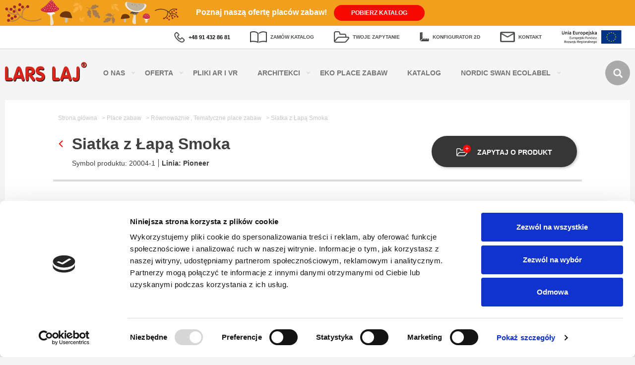

--- FILE ---
content_type: text/html; charset=UTF-8
request_url: https://www.larslaj.pl/produkt/siatka-z-lapa-smoka/1211
body_size: 55209
content:
<!DOCTYPE html>
<html class=no-js>
<head>
<meta charset=utf-8>
<meta http-equiv=X-UA-Compatible content="IE=edge">
<meta name=viewport content="width=device-width, initial-scale=1.0, minimum-scale=1.0, maximum-scale=1.0"/>
<meta name=csrf-token content=6SJgKCVQfVDhZ2NNLt7LRd0buuZRspi5sZ5MypL9>
<meta http-equiv=Content-Language content=pl />
<title>Siatka z Łapą Smoka, Równoważnie, Place zabaw | LARS LAJ® (20004-1)</title>
<meta name=keywords property=keywords content="Siatka z Łapą Smoka, Lars Laj, place zabaw, równoważnie, wyposażenia placów zabaw, pioneer, place zabaw, tematyczne place zabaw">
<meta name=description property=description content="">
<meta property=og:url content="https://www.larslaj.pl/produkt/siatka-z-lapa-smoka/1211">
<meta property=og:title content="Siatka z Łapą Smoka, Równoważnie, Place zabaw | LARS LAJ® (20004-1)">
<meta property=og:type content=website>
<meta property=og:site_name content="LARS LAJ®">
<meta name=image property=image content="https://www.larslaj.pl/images/logo.png">
<meta name=p:domain_verify content=090b455c1dbe8b2a4023b52162b325b2 />
<link rel=preload href="https://www.larslaj.pl/fonts/icon.woff" as=font crossorigin=anonymous type="font/woff"/>
<style>/* devanagari */
@font-face {
  font-family: 'Poppins';
  font-style: normal;
  font-weight: 300;
  font-display: swap;
  src: url(https://fonts.gstatic.com/s/poppins/v24/pxiByp8kv8JHgFVrLDz8Z11lFd2JQEl8qw.woff2) format('woff2');
  unicode-range: U+0900-097F, U+1CD0-1CF9, U+200C-200D, U+20A8, U+20B9, U+20F0, U+25CC, U+A830-A839, U+A8E0-A8FF, U+11B00-11B09;
}
/* latin-ext */
@font-face {
  font-family: 'Poppins';
  font-style: normal;
  font-weight: 300;
  font-display: swap;
  src: url(https://fonts.gstatic.com/s/poppins/v24/pxiByp8kv8JHgFVrLDz8Z1JlFd2JQEl8qw.woff2) format('woff2');
  unicode-range: U+0100-02BA, U+02BD-02C5, U+02C7-02CC, U+02CE-02D7, U+02DD-02FF, U+0304, U+0308, U+0329, U+1D00-1DBF, U+1E00-1E9F, U+1EF2-1EFF, U+2020, U+20A0-20AB, U+20AD-20C0, U+2113, U+2C60-2C7F, U+A720-A7FF;
}
/* latin */
@font-face {
  font-family: 'Poppins';
  font-style: normal;
  font-weight: 300;
  font-display: swap;
  src: url(https://fonts.gstatic.com/s/poppins/v24/pxiByp8kv8JHgFVrLDz8Z1xlFd2JQEk.woff2) format('woff2');
  unicode-range: U+0000-00FF, U+0131, U+0152-0153, U+02BB-02BC, U+02C6, U+02DA, U+02DC, U+0304, U+0308, U+0329, U+2000-206F, U+20AC, U+2122, U+2191, U+2193, U+2212, U+2215, U+FEFF, U+FFFD;
}
/* devanagari */
@font-face {
  font-family: 'Poppins';
  font-style: normal;
  font-weight: 600;
  font-display: swap;
  src: url(https://fonts.gstatic.com/s/poppins/v24/pxiByp8kv8JHgFVrLEj6Z11lFd2JQEl8qw.woff2) format('woff2');
  unicode-range: U+0900-097F, U+1CD0-1CF9, U+200C-200D, U+20A8, U+20B9, U+20F0, U+25CC, U+A830-A839, U+A8E0-A8FF, U+11B00-11B09;
}
/* latin-ext */
@font-face {
  font-family: 'Poppins';
  font-style: normal;
  font-weight: 600;
  font-display: swap;
  src: url(https://fonts.gstatic.com/s/poppins/v24/pxiByp8kv8JHgFVrLEj6Z1JlFd2JQEl8qw.woff2) format('woff2');
  unicode-range: U+0100-02BA, U+02BD-02C5, U+02C7-02CC, U+02CE-02D7, U+02DD-02FF, U+0304, U+0308, U+0329, U+1D00-1DBF, U+1E00-1E9F, U+1EF2-1EFF, U+2020, U+20A0-20AB, U+20AD-20C0, U+2113, U+2C60-2C7F, U+A720-A7FF;
}
/* latin */
@font-face {
  font-family: 'Poppins';
  font-style: normal;
  font-weight: 600;
  font-display: swap;
  src: url(https://fonts.gstatic.com/s/poppins/v24/pxiByp8kv8JHgFVrLEj6Z1xlFd2JQEk.woff2) format('woff2');
  unicode-range: U+0000-00FF, U+0131, U+0152-0153, U+02BB-02BC, U+02C6, U+02DA, U+02DC, U+0304, U+0308, U+0329, U+2000-206F, U+20AC, U+2122, U+2191, U+2193, U+2212, U+2215, U+FEFF, U+FFFD;
}
/* devanagari */
@font-face {
  font-family: 'Poppins';
  font-style: normal;
  font-weight: 700;
  font-display: swap;
  src: url(https://fonts.gstatic.com/s/poppins/v24/pxiByp8kv8JHgFVrLCz7Z11lFd2JQEl8qw.woff2) format('woff2');
  unicode-range: U+0900-097F, U+1CD0-1CF9, U+200C-200D, U+20A8, U+20B9, U+20F0, U+25CC, U+A830-A839, U+A8E0-A8FF, U+11B00-11B09;
}
/* latin-ext */
@font-face {
  font-family: 'Poppins';
  font-style: normal;
  font-weight: 700;
  font-display: swap;
  src: url(https://fonts.gstatic.com/s/poppins/v24/pxiByp8kv8JHgFVrLCz7Z1JlFd2JQEl8qw.woff2) format('woff2');
  unicode-range: U+0100-02BA, U+02BD-02C5, U+02C7-02CC, U+02CE-02D7, U+02DD-02FF, U+0304, U+0308, U+0329, U+1D00-1DBF, U+1E00-1E9F, U+1EF2-1EFF, U+2020, U+20A0-20AB, U+20AD-20C0, U+2113, U+2C60-2C7F, U+A720-A7FF;
}
/* latin */
@font-face {
  font-family: 'Poppins';
  font-style: normal;
  font-weight: 700;
  font-display: swap;
  src: url(https://fonts.gstatic.com/s/poppins/v24/pxiByp8kv8JHgFVrLCz7Z1xlFd2JQEk.woff2) format('woff2');
  unicode-range: U+0000-00FF, U+0131, U+0152-0153, U+02BB-02BC, U+02C6, U+02DA, U+02DC, U+0304, U+0308, U+0329, U+2000-206F, U+20AC, U+2122, U+2191, U+2193, U+2212, U+2215, U+FEFF, U+FFFD;
}
</style>
<link href="https://www.larslaj.pl/A.critical.min.css,,qv==fb0838b876bc32a15f519b0ebab0767d+app.css,,qv==ad600a8f9bc0518c3005ee17e9afc604,Mcc.wwHD4QOLPs.css.pagespeed.cf.6KYYQqkqW8.css" rel=stylesheet />
<!--[if lt IE 9]>
    <!--    <script src="https://oss.maxcdn.com/html5shiv/3.7.3/html5shiv.min.js"></script>
    <script src="https://oss.maxcdn.com/respond/1.4.2/respond.min.js"></script>
    <![endif]&ndash;&gt;
    <script>
        var $buoop = {vs: {i: 10, f: -8, o: -4, s: 8, c: -8}, mobile: false, api: 4};

        function $buo_f() {
            var e = document.createElement("script");
            e.src = "//browser-update.org/update.min.js";
            document.body.appendChild(e);
        };
        try {
            document.addEventListener("DOMContentLoaded", $buo_f, false)
        } catch (e) {
            window.attachEvent("onload", $buo_f)
        }
    </script>-->
<script defer type="text/psajs" data-pagespeed-orig-index=0>(function(i,s,o,g,r,a,m){i['GoogleAnalyticsObject']=r;i[r]=i[r]||function(){(i[r].q=i[r].q||[]).push(arguments)},i[r].l=1*new Date();a=s.createElement(o),m=s.getElementsByTagName(o)[0];a.async=1;a.src=g;m.parentNode.insertBefore(a,m)})(window,document,'script','//www.google-analytics.com/analytics.js','ga');ga('create','UA-40901663-1','larslaj.pl');ga('create','UA-521138-4','auto',{'allowLinker':true});ga('set','ecomm_prodid','20004-1');ga('set','ecomm_pagetype','catalog_product');ga('set','ecomm_totalvalue','2');ga('send','pageview');</script>
<script defer type="text/psajs" data-pagespeed-orig-index=1>(function(i,s,o,g,r,a,m){i['GoogleAnalyticsObject']=r;i[r]=i[r]||function(){(i[r].q=i[r].q||[]).push(arguments)},i[r].l=1*new Date();a=s.createElement(o),m=s.getElementsByTagName(o)[0];a.async=1;a.src=g;m.parentNode.insertBefore(a,m)})(window,document,'script','//www.google-analytics.com/analytics.js','ga');ga('create','UA-521138-4','auto',{'allowLinker':true});ga('require','linker');ga('linker:autoLink',['conf2d.larslaj.pl']);ga('send','pageview');</script>
<noscript><iframe src="//www.googletagmanager.com/ns.html?id=GTM-NKZ25J" height=0 width=0 style="display:none;visibility:hidden"></iframe></noscript>
<script defer type="text/psajs" data-pagespeed-orig-index=2>(function(w,d,s,l,i){w[l]=w[l]||[];w[l].push({'gtm.start':new Date().getTime(),event:'gtm.js'});var f=d.getElementsByTagName(s)[0],j=d.createElement(s),dl=l!='dataLayer'?'&l='+l:'';j.async=true;j.src='//www.googletagmanager.com/gtm.js?id='+i+dl;f.parentNode.insertBefore(j,f);})(window,document,'script','dataLayer','GTM-NKZ25J');</script>
<script type="text/psajs" data-pagespeed-orig-index=3>!function(e){if(!window.pintrk){window.pintrk=function(){window.pintrk.queue.push(Array.prototype.slice.call(arguments))};var n=window.pintrk;n.queue=[],n.version="3.0";var t=document.createElement("script");t.async=!0,t.src=e;var r=document.getElementsByTagName("script")[0];r.parentNode.insertBefore(t,r)}}("https://s.pinimg.com/ct/core.js");pintrk('load','2612714107812',{em:'<user_email_address>'});pintrk('page');</script>
<script type="text/psajs" data-pagespeed-orig-index=4>(function(w,d,s,l,i){w[l]=w[l]||[];w[l].push({'gtm.start':new Date().getTime(),event:'gtm.js'});var f=d.getElementsByTagName(s)[0],j=d.createElement(s),dl=l!='dataLayer'?'&l='+l:'';j.async=true;j.src='https://www.googletagmanager.com/gtm.js?id='+i+dl;f.parentNode.insertBefore(j,f);})(window,document,'script','dataLayer','GTM-NLL8T6C');</script>
</head>
<body class=page-products-show><noscript><meta HTTP-EQUIV="refresh" content="0;url='https://www.larslaj.pl/produkt/siatka-z-lapa-smoka/1211?PageSpeed=noscript'" /><style><!--table,div,span,font,p{display:none} --></style><div style="display:block">Please click <a href="https://www.larslaj.pl/produkt/siatka-z-lapa-smoka/1211?PageSpeed=noscript">here</a> if you are not redirected within a few seconds.</div></noscript>
<section id=app @click=onAppClick :data-info-bar-height=infoBarHeight>
<info-bar-component class=info-bar inline-template>
<section>
<div class=sticky-placeholder :class="{'is-hidden':!isVisible}" ref=stickyPlaceholder :style=stickyPlaceholderStyle></div>
<div :class="{'is-hidden':!isVisible}" class=sticky-bar style="background-color:#f1a01e" ref=stickyBar>
<div class=container>
<div class=row>
<div class=col-12>
<div class=inner-content>
<img src="/images/notifications/1/image.png" alt="">
<p>
Poznaj naszą ofertę placów zabaw!
<a href="https://www.larslaj.pl/zamow-katalog/4.html" class="button-red small wide">Pobierz katalog</a>
</p>
</div>
</div>
</div>
</div>
</div>
</section>
</info-bar-component>
<section class="hero-logo-bar d-xl-none d-block text-center">
<div class="container component-content">
<div class=row>
<div class="col-6 unia">
<a href="/projekt/1179.html">
<img src="/assets/images/unia.svg" alt=unia width=121 height=27 />
</a>
</div>
<div class=col-6>
<div class=phone-number-content-sm style=text-align:right>
<a href="tel:+4891 432 86 81" data-event-tracking data-event-category=phone data-event-action=contact data-event-label="+4891 432 86 81">
<img src="[data-uri]" alt="Phone number"/>
+48 91 432 86 81
</a>
</div>
</div>
</div>
</div>
</section>
<section class=notification-bar>
<div class=component-content>
<div class=container>
<div class=row>
<div class="col-12 mobile-bar">
<a href="#" class=mobile-trigger>
<span></span>
<span></span>
<span></span>
<span></span>
</a>
<h1 class="logo main-logo">
<a href="/"><img src="/assets/images/logo.svg" alt="Lars Laj" width=165 height=40 /></a>
<p>Siatka z Łapą Smoka, Równoważnie, Place zabaw | LARS LAJ® (20004-1)</p>
</h1>
<ul class=icons-list>
<li class=phone-number>
<a href="tel:+4891 432 86 81" data-event-tracking data-event-category=phone data-event-action=contact data-event-label="+4891 432 86 81">
<img src="[data-uri]" alt="Phone number"/>
+48 91 432 86 81
</a><br>
</li>
<li class="folder d-xl-inline d-none" title="Zamów katalog">
<a href="/zamow-katalog/4.html">
<img src="[data-uri]" alt="order catalogue"/>
<strong>Zamów katalog</strong>
</a>
</li>
<li class=folder title="Twoje zapytanie">
<a href="https://www.larslaj.pl/twoje-zapytanie"><span class=icon-wrapper><i class="icon icon-Folder"></i><span style=display:none class="notify cart-global-counter">0</span></span>
<strong>Twoje zapytanie</strong></a>
</li>
<li class=disqus style=display:none>
<a href="#"><i class="icon icon-Disqus"></i><span class=notify>8</span></a>
</li>
<li class="configurator d-lg-inline d-none">
<a href="http://conf2d.larslaj.pl/" target=_blank><img src="[data-uri]" alt=configurator /><strong>Konfigurator
2D</strong></a>
</li>
<li class="folder d-xl-inline d-none" title=Kontakt>
<a href="https://www.larslaj.pl/kontakt/2.html">
<img src="[data-uri]" alt=configurator />
<strong>Kontakt</strong>
</a>
</li>
<li class="union d-xl-flex d-none">
<a href="/projekt/1179.html">
<img src="/assets/images/unia.svg" alt=unia />
</a>
</li>
</ul>
</div>
</div>
</div>
</div>
</section>
<section class=main-menu>
<div class=component-content>
<div class=container>
<div class=row>
<div class="col-12 navigation-container">
<div class=navigation-objects>
<h1 class="logo main-logo">
<div class=logo>
<a href="/"><img src="/assets/images/logo.svg" alt="Lars Laj" width=165 height=40 /></a>
<p>Siatka z Łapą Smoka, Równoważnie, Place zabaw | LARS LAJ® (20004-1)</p>
</div>
</h1>
</div>
<div class=navigation-menu ref=navigationMenu>
<ul class=menu-list>
<li @mouseover='categoryButtonMouseover("")' class="menu-item has-child   ">
<a href="https://www.larslaj.pl/o-nas/1.html" class=menu-link>O&nbsp;Nas</a>
<ul>
<li class=" ">
<a href="https://www.larslaj.pl/projekty-placow-zabaw/5.html" class=menu-link>Projektowanie placów</a>
</li>
<li class=" ">
<a href="https://www.larslaj.pl/zagospodarowania" class=menu-link>Zagospodarowania</a>
<div class=developments-categories-items>
<ul class=developments-categories>
<li><a class="" href="https://www.larslaj.pl/zagospodarowania/news/drewniane-place-zabaw/4">Drewniane place zabaw</a></li>
<li><a class="" href="https://www.larslaj.pl/zagospodarowania/news/metalowe-place-zabaw/5">Metalowe place zabaw</a></li>
<li><a class="" href="https://www.larslaj.pl/zagospodarowania/news/integracyjne-place-zabaw/6">Integracyjne place zabaw</a></li>
<li><a class="" href="https://www.larslaj.pl/zagospodarowania/news/place-zabaw-3/7">Place zabaw 3+</a></li>
<li><a class="" href="https://www.larslaj.pl/zagospodarowania/news/place-zabaw-1/8">Place zabaw 1+</a></li>
<li><a class="" href="https://www.larslaj.pl/zagospodarowania/news/male-place-zabaw/9">Małe place zabaw</a></li>
<li><a class="" href="https://www.larslaj.pl/zagospodarowania/news/strefa-sportowo-rekreacyjna/10">Strefa sportowo-rekreacyjna</a></li>
<li><a class="" href="https://www.larslaj.pl/zagospodarowania/news/tematyczne-place-zabaw/13">Tematyczne place zabaw</a></li>
<li><a class="" href="https://www.larslaj.pl/zagospodarowania/news/outdoor-fitness/14">Outdoor fitness</a></li>
<li><a class="" href="https://www.larslaj.pl/zagospodarowania/news/wybieg-dla-psow/15">Wybieg dla psów</a></li>
<li><a class="" href="https://www.larslaj.pl/zagospodarowania/news/projekty-specjalne/16">Projekty specjalne</a></li>
<li><a class="" href="https://www.larslaj.pl/zagospodarowania/news/skate-parki/17">Skate parki</a></li>
<li><a class="" href="https://www.larslaj.pl/zagospodarowania/news/zagospodarowania-z-animacja/18">Zagospodarowania z animacją</a></li>
</ul>
</div>
</li>
<li class=" ">
<a href="https://www.larslaj.pl/Inspekcje/1110.html" class=menu-link>Inspekcje</a>
</li>
<li class=" ">
<a href="https://www.larslaj.pl/technika/6.html" class=menu-link>Bezpieczeństwo i certyfikaty</a>
</li>
<li class=" ">
<a href="https://www.larslaj.pl/lars-laj-corporate-social-responsibility/3.html" class=menu-link>Odpowiedzialność firmy</a>
</li>
<li class=" ">
<a href="https://www.larslaj.pl/realizacje_w_polsce/276.html" class=menu-link>Realizacje w Polsce</a>
</li>
<li class=" ">
<a href="https://www.larslaj.pl/referencje" class=menu-link>Realizacje na świecie</a>
</li>
<li class=" ">
<a href="https://www.larslaj.pl/praca" class=menu-link>Praca</a>
</li>
<li class=" ">
<a href="https://www.larslaj.pl/news" class=menu-link>Aktualności</a>
</li>
<li class=" ">
<a href="https://www.larslaj.pl/projekt/1179.html" class=menu-link>Projekt UE</a>
</li>
<li class=" ">
<a href="https://www.larslaj.pl/galeria" class=menu-link>Galeria</a>
</li>
<li class=" ">
<a href="https://www.larslaj.pl/galeria-video/1117.html" class=menu-link>Galeria Video</a>
</li>
<li class=" ">
<a href="https://www.larslaj.pl/Polityka-Prywatnosci/1130.html" class=menu-link>Polityka Prywatności</a>
</li>
</ul>
</li>
<li @mouseover='categoryButtonMouseover("product-line")' class="menu-item has-child menu-type-product-line  ">
<a href="#" class=menu-link>Oferta</a>
<ul>
<li class=sub-menu><a class=menu-link href="https://www.larslaj.pl/produkty/place-zabaw/1">Place zabaw</a>
<ul>
<li class="sub-menu document-item-personalized">
<a class=menu-link href="Personalizowane place zabaw/1276.html">Personalizowane place zabaw</a>
</li>
<li class=sub-menu><a class=menu-link href="https://www.larslaj.pl/produkty/nowosci/295">Nowości</a></li>
<li class=sub-menu><a class=menu-link href="https://www.larslaj.pl/produkty/hustawki/91">Huśtawki</a></li>
<li class=sub-menu><a class=menu-link href="https://www.larslaj.pl/produkty/eko-place-zabaw/317">Eko Place Zabaw</a></li>
<li class=sub-menu><a class=menu-link href="https://www.larslaj.pl/produkty/piaskownice/92">Piaskownice</a></li>
<li class=sub-menu><a class=menu-link href="https://www.larslaj.pl/produkty/zabawy-piaskiem-i-woda/96">Zabawy piaskiem i wodą</a></li>
<li class=sub-menu><a class=menu-link href="https://www.larslaj.pl/produkty/trampoliny/308">Trampoliny</a></li>
<li class=sub-menu><a class=menu-link href="https://www.larslaj.pl/produkty/bujaki-i-hustawki-wagowe/93">Bujaki i huśtawki wagowe</a></li>
<li class=sub-menu><a class=menu-link href="https://www.larslaj.pl/produkty/karuzele/97">Karuzele</a></li>
<li class=sub-menu><a class=menu-link href="https://www.larslaj.pl/produkty/domki-zabaw/95">Domki zabaw</a></li>
<li class=sub-menu><a class=menu-link href="https://www.larslaj.pl/produkty/zjezdzalnie/94">Zjeżdżalnie</a></li>
<li class=sub-menu><a class=menu-link href="https://www.larslaj.pl/produkty/zestawy-wielofunkcyjne/121">Zestawy wielofunkcyjne</a></li>
<li class=sub-menu><a class=menu-link href="https://www.larslaj.pl/produkty/integracyjny-plac-zabaw/311">Integracyjny plac zabaw</a></li>
<li class=sub-menu><a class=menu-link href="https://www.larslaj.pl/produkty/tematyczne-place-zabaw/282">Tematyczne place zabaw</a></li>
<li class=sub-menu><a class=menu-link href="https://www.larslaj.pl/produkty/wspinaczka/98">Wspinaczka</a></li>
<li class=sub-menu><a class=menu-link href="https://www.larslaj.pl/produkty/sky-nets/312">Sky Nets</a></li>
<li class=sub-menu><a class=menu-link href="https://www.larslaj.pl/produkty/tory-przeszkod/99">Tory przeszkód</a></li>
<li class=sub-menu><a class=menu-link href="https://www.larslaj.pl/produkty/rownowaznie/119">Równoważnie</a></li>
<li class=sub-menu><a class=menu-link href="https://www.larslaj.pl/produkty/kolejki-linowe/125">Kolejki linowe</a></li>
<li class=sub-menu><a class=menu-link href="https://www.larslaj.pl/produkty/zabawki-edukacyjne/287">Zabawki edukacyjne</a></li>
<li class=sub-menu><a class=menu-link href="https://www.larslaj.pl/produkty/krzeselka-i-stoliki/284">Krzesełka i stoliki</a></li>
<li class=sub-menu><a class=menu-link href="https://www.larslaj.pl/produkty/hamaki/281">Hamaki</a></li>
<li class=sub-menu><a class=menu-link href="https://www.larslaj.pl/produkty/maluchy/293">Maluchy</a></li>
<li class=sub-menu><a class=menu-link href="https://www.larslaj.pl/produkty/komponenty/280">Komponenty</a></li>
<li class=sub-menu><a class=menu-link href="https://www.larslaj.pl/produkty/deweloperzy/322">Deweloperzy</a></li>
<li class=sub-menu><a class=menu-link href="https://www.larslaj.pl/produkty/parki/323">Parki</a></li>
<li class=sub-menu><a class=menu-link href="https://www.larslaj.pl/produkty/przedszkola/324">Przedszkola</a></li>
<li class=sub-menu><a class=menu-link href="https://www.larslaj.pl/produkty/szkoly/325">Szkoły</a></li>
<li class=sub-menu><a class=menu-link href="https://www.larslaj.pl/produkty/zlobki/326">Żłobki</a></li>
</ul>
</li>
<li class=sub-menu><a class=menu-link href="https://www.larslaj.pl/produkty/mala-architektura/2">Mała architektura</a>
<ul>
<li class=sub-menu><a class=menu-link href="https://www.larslaj.pl/produkty/stoly-i-lawki/314">Stoły i ławki</a></li>
<li class=sub-menu><a class=menu-link href="https://www.larslaj.pl/produkty/lawki/100">Ławki</a></li>
<li class=sub-menu><a class=menu-link href="https://www.larslaj.pl/produkty/stoly/101">Stoły</a></li>
<li class=sub-menu><a class=menu-link href="https://www.larslaj.pl/produkty/kosze-uliczne/102">Kosze uliczne</a></li>
<li class=sub-menu><a class=menu-link href="https://www.larslaj.pl/produkty/donice/103">Donice</a></li>
<li class=sub-menu><a class=menu-link href="https://www.larslaj.pl/produkty/stojaki-rowerowe/104">Stojaki rowerowe</a></li>
<li class=sub-menu><a class=menu-link href="https://www.larslaj.pl/produkty/wiaty/126">Wiaty</a></li>
<li class=sub-menu><a class=menu-link href="https://www.larslaj.pl/produkty/oslony-cieniujace/105">Osłony cieniujące</a></li>
<li class=sub-menu><a class=menu-link href="https://www.larslaj.pl/produkty/tablice-informacyjne/108">Tablice informacyjne</a></li>
<li class=sub-menu><a class=menu-link href="https://www.larslaj.pl/produkty/wybieg-dla-psow/318">Wybieg dla psów</a></li>
<li class=sub-menu><a class=menu-link href="https://www.larslaj.pl/produkty/pergole/350">Pergole</a></li>
<li class=sub-menu><a class=menu-link href="https://www.larslaj.pl/produkty/blokady-parkingowe/356">Blokady parkingowe</a></li>
<li class=sub-menu><a class=menu-link href="https://www.larslaj.pl/produkty/meble-ogrodowe/358">Meble ogrodowe</a></li>
</ul>
</li>
<li class=sub-menu><a class=menu-link href="https://www.larslaj.pl/produkty/sprzet-sportowy/3">Sprzęt sportowy</a>
<ul>
<li class=sub-menu><a class=menu-link href="https://www.larslaj.pl/produkty/outdoor-fitness/109">Outdoor Fitness</a></li>
<li class=sub-menu><a class=menu-link href="https://www.larslaj.pl/produkty/senior-fitness/289">Senior Fitness</a></li>
<li class=sub-menu><a class=menu-link href="https://www.larslaj.pl/produkty/boiska-wielofunkcyjne/110">Boiska wielofunkcyjne</a></li>
<li class=sub-menu><a class=menu-link href="https://www.larslaj.pl/produkty/metalowy-sprzet-fitness/309">Metalowy sprzęt fitness</a></li>
<li class=sub-menu><a class=menu-link href="https://www.larslaj.pl/produkty/multiareny/286">Multiareny</a></li>
<li class=sub-menu><a class=menu-link href="https://www.larslaj.pl/produkty/bramki/112">Bramki</a></li>
<li class=sub-menu><a class=menu-link href="https://www.larslaj.pl/produkty/skateparki-betonowe/113">Skateparki betonowe</a></li>
<li class=sub-menu><a class=menu-link href="https://www.larslaj.pl/produkty/skate-parki-techramps/114">Skate Parki Techramps</a></li>
<li class=sub-menu><a class=menu-link href="https://www.larslaj.pl/produkty/zestawy-parkour/355">Zestawy parkour</a></li>
</ul>
</li>
<li class=sub-menu><a class=menu-link href="https://www.larslaj.pl/produkty/nawierzchnie/4">Nawierzchnie</a>
<ul>
<li class=sub-menu><a class=menu-link href="https://www.larslaj.pl/produkty/plytki%C2%A0gumowe/115">Płytki gumowe</a></li>
<li class=sub-menu><a class=menu-link href="https://www.larslaj.pl/produkty/maty-gumowe/116">Maty gumowe</a></li>
<li class=sub-menu><a class=menu-link href="https://www.larslaj.pl/produkty/system-amortyzujacy-ze-sztuczna-trawa/117">System amortyzujący ze sztuczną trawą</a></li>
<li class=sub-menu><a class=menu-link href="https://www.larslaj.pl/produkty/wetpour/118">Wetpour</a></li>
</ul>
</li>
</ul>
</li>
<li @mouseover='categoryButtonMouseover("")' class="menu-item   ">
<a href="https://www.larslaj.pl/pliki-ar-i-vr/1255.html" class=menu-link>Pliki&nbsp;AR&nbsp;i&nbsp;VR</a>
</li>
<li @mouseover='categoryButtonMouseover("architects-zone")' class="menu-item has-child menu-type-architects-zone  ">
<a href="https://www.larslaj.pl/projektowanie-placu-zabaw/400.html" class=menu-link>Architekci</a>
<ul>
<li class=" ">
<a href="/news/w-zgodzie-z-natura-czyli-eko-plac-zabaw-w-6-krokach/1946" class=menu-link>Eko Place Zabaw Lars Laj</a>
</li>
<li class=" ">
<a href="https://www.larslaj.pl/przygotowanie-podloza/401.html" class=menu-link>Przygotowanie podłoża</a>
</li>
<li class=" ">
<a href="https://www.larslaj.pl/montaz-na-stropie/402.html" class=menu-link>Montaż na stropie</a>
</li>
<li class=" ">
<a href="https://www.larslaj.pl/pliki-2d/403.html" class=menu-link>Pliki projektowe 2D</a>
</li>
<li class=" ">
<a href="https://www.larslaj.pl/pliki-projektowe-3d/669.html" class=menu-link>Pliki projektowe 3D</a>
</li>
<li class=" ">
<a href="https://www.larslaj.pl/przykladowe-pliki-revit/1269.html" class=menu-link>Przykładowe pliki revit</a>
</li>
<li class=" ">
<a href="https://www.larslaj.pl/wspolpraca/404.html" class=menu-link>Współpraca</a>
</li>
<li class=" ">
<a href="https://www.larslaj.pl/Spotkanie-on-line/1190.html" class=menu-link>Spotkanie on-line</a>
</li>
</ul>
</li>
<li @mouseover='categoryButtonMouseover("")' class="menu-item   ">
<a href="/produkty/eko-place-zabaw/317" class=menu-link>Eko&nbsp;Place&nbsp;Zabaw</a>
</li>
<li @mouseover='categoryButtonMouseover("")' class="menu-item   ">
<a href="https://www.larslaj.pl/zamow-katalog/4.html" class=menu-link>Katalog</a>
</li>
<li @mouseover='categoryButtonMouseover("")' class="menu-item has-child   ">
<a href="#" class=menu-link>Nordic&nbsp;Swan&nbsp;Ecolabel</a>
<ul>
<li class=" ">
<a href="https://www.larslaj.pl/produkty/nature-nordic-swan-ecolabel/351" class=menu-link>Produkty</a>
</li>
<li class=" ">
<a href="https://www.larslaj.pl/certificate/1244.html" class=menu-link>Certyfikat</a>
</li>
</ul>
</li>
<li @mouseover='categoryButtonMouseover("")' class="menu-item    menu-contact-item ">
<a href="https://www.larslaj.pl/kontakt/2.html" class=menu-link>Kontakt</a>
</li>
<li class=search-item><div class=mini-search-component>
<form action="https://www.larslaj.pl/szukaj" class=search-form data-autocomplete-api="/ajax-search-results" data-no-results="" data-min-length=2>
<div class=search-wrapper>
<input type=search name=s placeholder=Wyszukaj />
<a class="cta-link advanced-search" href="https://www.larslaj.pl/szukaj?s=">Zaawansowane</a>
</div>
<div class=autocomplete>
<p class=lead>Wybierz produkt</p>
<div class=results>
</div>
</div>
</form>
<a href="#" class=search-trigger title=Wyszukaj><i class="icon icon-search"></i></a>
</div>
</li>
</ul>
</div>
</div>
</div>
</div>
</div>
</section>
<category-list-component class=category-list-component inline-template v-cloak default-category-image="/images/categories_new/1_034a3ead34f88997-236x140-resize.jpg">
<section :class="{'is-open': isOpen}" ref=componentContainer>
<div class=container>
<div class=row>
<transition name=slide-transition>
<div class="col-12 col-lg-10 offset-lg-1 component-content" v-if=isOpen :key=isOpen>
<div class=category-list-component-inner>
<div class=row>
<div class=col-3>
<ul class=main-category-list>
<li :class="isActiveCategory('cat1')">
<a href="#" @mouseenter="setCurrentImageOnSubcategory('/images/categories_new/1_034a3ead34f88997-236x140-resize.jpg')" @mouseenter.prevent="changeCategory('cat1')">Place zabaw</a>
</li>
<li :class="isActiveCategory('cat2')">
<a href="#" @mouseenter="setCurrentImageOnSubcategory('/images/categories_new/2_af82173ee81ce577-236x140-resize.jpg')" @mouseenter.prevent="changeCategory('cat2')">Mała architektura</a>
</li>
<li :class="isActiveCategory('cat3')">
<a href="#" @mouseenter="setCurrentImageOnSubcategory('/images/categories_new/3_045496ba376be7aca519319d379bc1df-236x140-resize.jpg')" @mouseenter.prevent="changeCategory('cat3')">Sprzęt sportowy</a>
</li>
<li :class="isActiveCategory('cat4')">
<a href="#" @mouseenter="setCurrentImageOnSubcategory('/images/categories_new/4_5d072a77830f1024-236x140-resize.jpg')" @mouseenter.prevent="changeCategory('cat4')">Nawierzchnie</a>
</li>
<li :class="isActiveCategory('cat-offer-2935')">
<a href="#" @mouseenter="setCurrentImageOnSubcategory(null)" @mouseenter.prevent="changeCategory('cat-offer-2935')">Dotacje i programy</a>
</li>
</ul>
<ul class=middle-category-list>
<li :class="isActiveCategory('cat-lines')">
<a href="#" @mouseenter="setCurrentImageOnSubcategory(null)" @mouseenter.prevent="changeCategory('cat-lines')">Nasze linie produktowe</a>
</li>
</ul>
<ul class=side-category-list>
<li><a href="/realizacje_w_polsce/276.html">Realizacje w Polsce</a></li>
</ul>
</div>
<div class="col-8 offset-1">
<div class=category-container-list>
<p class=lead>Wybierz kategorię</p>
<transition name=fade-transition-absolute>
<div class="category-container row" v-if="isCategoryVisible('cat1')" :key="'cat1'">
<ul class="sub-category-list col-12 col-lg-8">
<li>
<a @mouseleave="setCurrentImageOnSubcategory('/images/categories_new/1_034a3ead34f88997-236x140-resize.jpg')" @mouseenter="setCurrentImageOnSubcategory('/images/categories_new/295_baa496786d6f2e113f097e551ec4f099-236x140-resize.png')" href="https://www.larslaj.pl/produkty/nowosci/295">Nowości</a>
</li>
<li class=document-item-personalized>
<a href="/Personalizowane place zabaw/1276.html">Personalizowane place zabaw</a>
</li>
<li>
<a @mouseleave="setCurrentImageOnSubcategory('/images/categories_new/1_034a3ead34f88997-236x140-resize.jpg')" @mouseenter="setCurrentImageOnSubcategory('/images/categories_new/91_8e2b0ea87c276346f4c549677fc271f9-236x140-resize.png')" href="https://www.larslaj.pl/produkty/hustawki/91">Huśtawki</a>
</li>
<li class=category-item-eco>
<a @mouseleave="setCurrentImageOnSubcategory('/images/categories_new/1_034a3ead34f88997-236x140-resize.jpg')" @mouseenter="setCurrentImageOnSubcategory('/images/categories_new/317_908181ffd17c8d4372fffe78b10375eb-236x140-resize.jpg')" href="https://www.larslaj.pl/produkty/eko-place-zabaw/317">Eko Place Zabaw</a>
</li>
<li>
<a @mouseleave="setCurrentImageOnSubcategory('/images/categories_new/1_034a3ead34f88997-236x140-resize.jpg')" @mouseenter="setCurrentImageOnSubcategory('/images/categories_new/92_fe3668a1c5729d4e9fd4b4c80ca87a84-236x140-resize.png')" href="https://www.larslaj.pl/produkty/piaskownice/92">Piaskownice</a>
</li>
<li>
<a @mouseleave="setCurrentImageOnSubcategory('/images/categories_new/1_034a3ead34f88997-236x140-resize.jpg')" @mouseenter="setCurrentImageOnSubcategory('/images/categories_new/96_02769f9ce0ad24c99648d5f065f5b7ec-236x140-resize.png')" href="https://www.larslaj.pl/produkty/zabawy-piaskiem-i-woda/96">Zabawy piaskiem i wodą</a>
</li>
<li>
<a @mouseleave="setCurrentImageOnSubcategory('/images/categories_new/1_034a3ead34f88997-236x140-resize.jpg')" @mouseenter="setCurrentImageOnSubcategory('/images/categories_new/308_3a03d007bb5a1d63d32ba4148fef92a4-236x140-resize.png')" href="https://www.larslaj.pl/produkty/trampoliny/308">Trampoliny</a>
</li>
<li>
<a @mouseleave="setCurrentImageOnSubcategory('/images/categories_new/1_034a3ead34f88997-236x140-resize.jpg')" @mouseenter="setCurrentImageOnSubcategory('/images/categories_new/93_9d217b1ae1bce268e794fdcc6e350dcc-236x140-resize.jpg')" href="https://www.larslaj.pl/produkty/bujaki-i-hustawki-wagowe/93">Bujaki i huśtawki wagowe</a>
</li>
<li>
<a @mouseleave="setCurrentImageOnSubcategory('/images/categories_new/1_034a3ead34f88997-236x140-resize.jpg')" @mouseenter="setCurrentImageOnSubcategory('/images/categories_new/97_a3aace2373f8e898f0090ddb6fa3bd6c-236x140-resize.jpg')" href="https://www.larslaj.pl/produkty/karuzele/97">Karuzele</a>
</li>
<li>
<a @mouseleave="setCurrentImageOnSubcategory('/images/categories_new/1_034a3ead34f88997-236x140-resize.jpg')" @mouseenter="setCurrentImageOnSubcategory('/images/categories_new/95_88486fdb3932d8af73c13c25e82a4e57-236x140-resize.jpg')" href="https://www.larslaj.pl/produkty/domki-zabaw/95">Domki zabaw</a>
</li>
<li>
<a @mouseleave="setCurrentImageOnSubcategory('/images/categories_new/1_034a3ead34f88997-236x140-resize.jpg')" @mouseenter="setCurrentImageOnSubcategory('/images/categories_new/94_e9e68c4300f17f088cdff6b490fc68d9-236x140-resize.png')" href="https://www.larslaj.pl/produkty/zjezdzalnie/94">Zjeżdżalnie</a>
</li>
<li>
<a @mouseleave="setCurrentImageOnSubcategory('/images/categories_new/1_034a3ead34f88997-236x140-resize.jpg')" @mouseenter="setCurrentImageOnSubcategory('/images/categories_new/121_13f03c8f440ea89439415481a477326e-236x140-resize.jpg')" href="https://www.larslaj.pl/produkty/zestawy-wielofunkcyjne/121">Zestawy wielofunkcyjne</a>
</li>
<li>
<a @mouseleave="setCurrentImageOnSubcategory('/images/categories_new/1_034a3ead34f88997-236x140-resize.jpg')" @mouseenter="setCurrentImageOnSubcategory('/images/categories_new/311_98870178c9470fd6aa4bfc7209e8b451-236x140-resize.png')" href="https://www.larslaj.pl/produkty/integracyjny-plac-zabaw/311">Integracyjny plac zabaw</a>
</li>
<li>
<a @mouseleave="setCurrentImageOnSubcategory('/images/categories_new/1_034a3ead34f88997-236x140-resize.jpg')" @mouseenter="setCurrentImageOnSubcategory('/images/categories_new/282_89bb93bced68a7216aca9a2d2c70836f-236x140-resize.jpg')" href="https://www.larslaj.pl/produkty/tematyczne-place-zabaw/282">Tematyczne place zabaw</a>
</li>
<li>
<a @mouseleave="setCurrentImageOnSubcategory('/images/categories_new/1_034a3ead34f88997-236x140-resize.jpg')" @mouseenter="setCurrentImageOnSubcategory('/images/categories_new/98_f94b7522db69ec2911e7cdac153ef532-236x140-resize.jpg')" href="https://www.larslaj.pl/produkty/wspinaczka/98">Wspinaczka</a>
</li>
<li>
<a @mouseleave="setCurrentImageOnSubcategory('/images/categories_new/1_034a3ead34f88997-236x140-resize.jpg')" @mouseenter="setCurrentImageOnSubcategory('/images/categories_new/312_f29f7b50739195ee1147db2663501fe9-236x140-resize.png')" href="https://www.larslaj.pl/produkty/sky-nets/312">Sky Nets</a>
</li>
<li>
<a @mouseleave="setCurrentImageOnSubcategory('/images/categories_new/1_034a3ead34f88997-236x140-resize.jpg')" @mouseenter="setCurrentImageOnSubcategory('/images/categories_new/99_c66659a2829079b5d8f52702aadf28b9-236x140-resize.jpg')" href="https://www.larslaj.pl/produkty/tory-przeszkod/99">Tory przeszkód</a>
</li>
<li>
<a @mouseleave="setCurrentImageOnSubcategory('/images/categories_new/1_034a3ead34f88997-236x140-resize.jpg')" @mouseenter="setCurrentImageOnSubcategory('/images/categories_new/119_bdd8dbfed31e71fdf08bc370afd5c42f-236x140-resize.jpg')" href="https://www.larslaj.pl/produkty/rownowaznie/119">Równoważnie</a>
</li>
<li>
<a @mouseleave="setCurrentImageOnSubcategory('/images/categories_new/1_034a3ead34f88997-236x140-resize.jpg')" @mouseenter="setCurrentImageOnSubcategory('/images/categories_new/125_3307193eef092f8024ba651d176ecfd4-236x140-resize.png')" href="https://www.larslaj.pl/produkty/kolejki-linowe/125">Kolejki linowe</a>
</li>
<li>
<a @mouseleave="setCurrentImageOnSubcategory('/images/categories_new/1_034a3ead34f88997-236x140-resize.jpg')" @mouseenter="setCurrentImageOnSubcategory('/images/categories_new/287_41b39c2751c5b6c40e3cefb6d8e70bee-236x140-resize.jpg')" href="https://www.larslaj.pl/produkty/zabawki-edukacyjne/287">Zabawki edukacyjne</a>
</li>
<li>
<a @mouseleave="setCurrentImageOnSubcategory('/images/categories_new/1_034a3ead34f88997-236x140-resize.jpg')" @mouseenter="setCurrentImageOnSubcategory('/images/categories_new/284_c29471fbda5bc4e57fa7629c51c667b8-236x140-resize.jpg')" href="https://www.larslaj.pl/produkty/krzeselka-i-stoliki/284">Krzesełka i stoliki</a>
</li>
<li>
<a @mouseleave="setCurrentImageOnSubcategory('/images/categories_new/1_034a3ead34f88997-236x140-resize.jpg')" @mouseenter="setCurrentImageOnSubcategory('/images/categories_new/281_aa3361c18e3e1c5645d15e01605f3166-236x140-resize.jpg')" href="https://www.larslaj.pl/produkty/hamaki/281">Hamaki</a>
</li>
<li>
<a @mouseleave="setCurrentImageOnSubcategory('/images/categories_new/1_034a3ead34f88997-236x140-resize.jpg')" @mouseenter="setCurrentImageOnSubcategory('/images/categories_new/293_0b95da5675890147be8223072d0560de-236x140-resize.jpg')" href="https://www.larslaj.pl/produkty/maluchy/293">Maluchy</a>
</li>
<li>
<a @mouseleave="setCurrentImageOnSubcategory('/images/categories_new/1_034a3ead34f88997-236x140-resize.jpg')" @mouseenter="setCurrentImageOnSubcategory('/images/categories_new/280_14a84e2764096db9d8f6326c50ca6a6a-236x140-resize.jpg')" href="https://www.larslaj.pl/produkty/komponenty/280">Komponenty</a>
</li>
<li>
<a @mouseleave="setCurrentImageOnSubcategory('/images/categories_new/1_034a3ead34f88997-236x140-resize.jpg')" @mouseenter="setCurrentImageOnSubcategory('/images/categories_new-236x140-resize')" href="https://www.larslaj.pl/produkty/deweloperzy/322">Deweloperzy</a>
</li>
<li>
<a @mouseleave="setCurrentImageOnSubcategory('/images/categories_new/1_034a3ead34f88997-236x140-resize.jpg')" @mouseenter="setCurrentImageOnSubcategory('/images/categories_new-236x140-resize')" href="https://www.larslaj.pl/produkty/parki/323">Parki</a>
</li>
<li>
<a @mouseleave="setCurrentImageOnSubcategory('/images/categories_new/1_034a3ead34f88997-236x140-resize.jpg')" @mouseenter="setCurrentImageOnSubcategory('/images/categories_new/324_08d8c936ffec91daefad7101d3b5c69b-236x140-resize.jpg')" href="https://www.larslaj.pl/produkty/przedszkola/324">Przedszkola</a>
</li>
<li>
<a @mouseleave="setCurrentImageOnSubcategory('/images/categories_new/1_034a3ead34f88997-236x140-resize.jpg')" @mouseenter="setCurrentImageOnSubcategory('/images/categories_new-236x140-resize')" href="https://www.larslaj.pl/produkty/szkoly/325">Szkoły</a>
</li>
<li>
<a @mouseleave="setCurrentImageOnSubcategory('/images/categories_new/1_034a3ead34f88997-236x140-resize.jpg')" @mouseenter="setCurrentImageOnSubcategory('/images/categories_new-236x140-resize')" href="https://www.larslaj.pl/produkty/zlobki/326">Żłobki</a>
</li>
</ul>
<div class="col-12 col-lg-4">
<transition name=fade-transition-soft>
<img :src=currentImageOnSubcategory alt="Urządzenia na place zabaw"/>
</transition>
</div>
<div class="col-12 categories-promo-banner d-none">
<a href="#">
<img src="/assets/images/xbanner.jpg.pagespeed.ic.zkyuAurm4j.webp" alt="">
<div class=banner-content>
<div>
<p>Poznaj tematyczne place zabaw Lars Laj!</p>
<p class="text-red text-small">Otrzymaj 15% rabatu!</p>
</div>
<span class="button-red small wide">SPRAWDŹ</span>
</div>
</a>
</div>
</div>
<div class="category-container row" v-if="isCategoryVisible('cat2')" :key="'cat2'">
<ul class="sub-category-list col-12 col-lg-8">
<li>
<a @mouseleave="setCurrentImageOnSubcategory('/images/categories_new/2_af82173ee81ce577-236x140-resize.jpg')" @mouseenter="setCurrentImageOnSubcategory('/images/categories_new/314_88405828ea259d435d3b463398103c86-236x140-resize.jpg')" href="https://www.larslaj.pl/produkty/stoly-i-lawki/314">Stoły i ławki</a>
</li>
<li>
<a @mouseleave="setCurrentImageOnSubcategory('/images/categories_new/2_af82173ee81ce577-236x140-resize.jpg')" @mouseenter="setCurrentImageOnSubcategory('/images/categories_new/100_7d89cca98dfb7a18bea2bb7b7f8207b5-236x140-resize.jpg')" href="https://www.larslaj.pl/produkty/lawki/100">Ławki</a>
</li>
<li>
<a @mouseleave="setCurrentImageOnSubcategory('/images/categories_new/2_af82173ee81ce577-236x140-resize.jpg')" @mouseenter="setCurrentImageOnSubcategory('/images/categories_new/101_45ab0dbb79d2c4bd451de9eed4844d19-236x140-resize.jpg')" href="https://www.larslaj.pl/produkty/stoly/101">Stoły</a>
</li>
<li>
<a @mouseleave="setCurrentImageOnSubcategory('/images/categories_new/2_af82173ee81ce577-236x140-resize.jpg')" @mouseenter="setCurrentImageOnSubcategory('/images/categories_new/102_e47cd2fa65149d27a361f2cfdd5f0b9e-236x140-resize.jpg')" href="https://www.larslaj.pl/produkty/kosze-uliczne/102">Kosze uliczne</a>
</li>
<li>
<a @mouseleave="setCurrentImageOnSubcategory('/images/categories_new/2_af82173ee81ce577-236x140-resize.jpg')" @mouseenter="setCurrentImageOnSubcategory('/images/categories_new/103_09ca6bc355863f89b6861f2e238dadff-236x140-resize.png')" href="https://www.larslaj.pl/produkty/donice/103">Donice</a>
</li>
<li>
<a @mouseleave="setCurrentImageOnSubcategory('/images/categories_new/2_af82173ee81ce577-236x140-resize.jpg')" @mouseenter="setCurrentImageOnSubcategory('/images/categories_new/104_5611dddc6a8133a001a6f03feab7252f-236x140-resize.png')" href="https://www.larslaj.pl/produkty/stojaki-rowerowe/104">Stojaki rowerowe</a>
</li>
<li>
<a @mouseleave="setCurrentImageOnSubcategory('/images/categories_new/2_af82173ee81ce577-236x140-resize.jpg')" @mouseenter="setCurrentImageOnSubcategory('/images/categories_new/126_ab87a34c6a18cb39f84dd6891bfcce60-236x140-resize.jpg')" href="https://www.larslaj.pl/produkty/wiaty/126">Wiaty</a>
</li>
<li>
<a @mouseleave="setCurrentImageOnSubcategory('/images/categories_new/2_af82173ee81ce577-236x140-resize.jpg')" @mouseenter="setCurrentImageOnSubcategory('/images/categories_new/105_bb4e86764072119246875593ee4766ff-236x140-resize.jpg')" href="https://www.larslaj.pl/produkty/oslony-cieniujace/105">Osłony cieniujące</a>
</li>
<li>
<a @mouseleave="setCurrentImageOnSubcategory('/images/categories_new/2_af82173ee81ce577-236x140-resize.jpg')" @mouseenter="setCurrentImageOnSubcategory('/images/categories_new/108_4a104f763ab9af5038e435c2b302d54b-236x140-resize.jpg')" href="https://www.larslaj.pl/produkty/tablice-informacyjne/108">Tablice informacyjne</a>
</li>
<li>
<a @mouseleave="setCurrentImageOnSubcategory('/images/categories_new/2_af82173ee81ce577-236x140-resize.jpg')" @mouseenter="setCurrentImageOnSubcategory('/images/categories_new/318_e41ff7317d3dbc896e56166bec27936b-236x140-resize.png')" href="https://www.larslaj.pl/produkty/wybieg-dla-psow/318">Wybieg dla psów</a>
</li>
<li>
<a @mouseleave="setCurrentImageOnSubcategory('/images/categories_new/2_af82173ee81ce577-236x140-resize.jpg')" @mouseenter="setCurrentImageOnSubcategory('/images/categories_new/350_71798f972bac5ba8cc64ca1d0152a002-236x140-resize.jpg')" href="https://www.larslaj.pl/produkty/pergole/350">Pergole</a>
</li>
<li>
<a @mouseleave="setCurrentImageOnSubcategory('/images/categories_new/2_af82173ee81ce577-236x140-resize.jpg')" @mouseenter="setCurrentImageOnSubcategory('/images/categories_new/356_7a50a8433d6e54541f367af517da3219-236x140-resize.jpg')" href="https://www.larslaj.pl/produkty/blokady-parkingowe/356">Blokady parkingowe</a>
</li>
<li>
<a @mouseleave="setCurrentImageOnSubcategory('/images/categories_new/2_af82173ee81ce577-236x140-resize.jpg')" @mouseenter="setCurrentImageOnSubcategory('/images/categories_new-236x140-resize')" href="https://www.larslaj.pl/produkty/meble-ogrodowe/358">Meble ogrodowe</a>
</li>
</ul>
<div class="col-12 col-lg-4">
<transition name=fade-transition-soft>
<img :src=currentImageOnSubcategory alt="Mała architektura"/>
</transition>
</div>
<div class="col-12 categories-promo-banner d-none">
<a href="#">
<img src="/assets/images/xbanner.jpg.pagespeed.ic.zkyuAurm4j.webp" alt="">
<div class=banner-content>
<div>
<p>Poznaj tematyczne place zabaw Lars Laj!</p>
<p class="text-red text-small">Otrzymaj 15% rabatu!</p>
</div>
<span class="button-red small wide">SPRAWDŹ</span>
</div>
</a>
</div>
</div>
<div class="category-container row" v-if="isCategoryVisible('cat3')" :key="'cat3'">
<ul class="sub-category-list col-12 col-lg-8">
<li>
<a @mouseleave="setCurrentImageOnSubcategory('/images/categories_new/3_045496ba376be7aca519319d379bc1df-236x140-resize.jpg')" @mouseenter="setCurrentImageOnSubcategory('/images/categories_new/109_19d6a1c4904e7042e5791c863b992dfa-236x140-resize.jpg')" href="https://www.larslaj.pl/produkty/outdoor-fitness/109">Outdoor Fitness</a>
</li>
<li>
<a @mouseleave="setCurrentImageOnSubcategory('/images/categories_new/3_045496ba376be7aca519319d379bc1df-236x140-resize.jpg')" @mouseenter="setCurrentImageOnSubcategory('/images/categories_new/289_f0c468b107c812868825d2f4cc44ea79-236x140-resize.jpg')" href="https://www.larslaj.pl/produkty/senior-fitness/289">Senior Fitness</a>
</li>
<li>
<a @mouseleave="setCurrentImageOnSubcategory('/images/categories_new/3_045496ba376be7aca519319d379bc1df-236x140-resize.jpg')" @mouseenter="setCurrentImageOnSubcategory('/images/categories_new/110_18303d08bb19f2748959a6878a7cb503-236x140-resize.png')" href="https://www.larslaj.pl/produkty/boiska-wielofunkcyjne/110">Boiska wielofunkcyjne</a>
</li>
<li>
<a @mouseleave="setCurrentImageOnSubcategory('/images/categories_new/3_045496ba376be7aca519319d379bc1df-236x140-resize.jpg')" @mouseenter="setCurrentImageOnSubcategory('/images/categories_new/309_fb845b9e9db19efbba2f13afe420eb52-236x140-resize.jpg')" href="https://www.larslaj.pl/produkty/metalowy-sprzet-fitness/309">Metalowy sprzęt fitness</a>
</li>
<li>
<a @mouseleave="setCurrentImageOnSubcategory('/images/categories_new/3_045496ba376be7aca519319d379bc1df-236x140-resize.jpg')" @mouseenter="setCurrentImageOnSubcategory('/images/categories_new/286_5a4333cd5962b432609191bd89c67e50-236x140-resize.png')" href="https://www.larslaj.pl/produkty/multiareny/286">Multiareny</a>
</li>
<li>
<a @mouseleave="setCurrentImageOnSubcategory('/images/categories_new/3_045496ba376be7aca519319d379bc1df-236x140-resize.jpg')" @mouseenter="setCurrentImageOnSubcategory('/images/categories_new/112_90914d9a58f473ed266ec6c2ce859f58-236x140-resize.png')" href="https://www.larslaj.pl/produkty/bramki/112">Bramki</a>
</li>
<li>
<a @mouseleave="setCurrentImageOnSubcategory('/images/categories_new/3_045496ba376be7aca519319d379bc1df-236x140-resize.jpg')" @mouseenter="setCurrentImageOnSubcategory('/images/categories_new/113_36d6779af3d272c206acc639c900c83c-236x140-resize.png')" href="https://www.larslaj.pl/produkty/skateparki-betonowe/113">Skateparki betonowe</a>
</li>
<li>
<a @mouseleave="setCurrentImageOnSubcategory('/images/categories_new/3_045496ba376be7aca519319d379bc1df-236x140-resize.jpg')" @mouseenter="setCurrentImageOnSubcategory('/images/categories_new/114_b00fac65031f4cc0da0c00807d5e4a51-236x140-resize.png')" href="https://www.larslaj.pl/produkty/skate-parki-techramps/114">Skate Parki Techramps</a>
</li>
<li>
<a @mouseleave="setCurrentImageOnSubcategory('/images/categories_new/3_045496ba376be7aca519319d379bc1df-236x140-resize.jpg')" @mouseenter="setCurrentImageOnSubcategory('/images/categories_new/355_11b4009c027539b3b15292b5539700f8-236x140-resize.jpg')" href="https://www.larslaj.pl/produkty/zestawy-parkour/355">Zestawy parkour</a>
</li>
</ul>
<div class="col-12 col-lg-4">
<transition name=fade-transition-soft>
<img :src=currentImageOnSubcategory alt="Sprzęt sportowy"/>
</transition>
</div>
<div class="col-12 categories-promo-banner d-none">
<a href="#">
<img src="/assets/images/xbanner.jpg.pagespeed.ic.zkyuAurm4j.webp" alt="">
<div class=banner-content>
<div>
<p>Poznaj tematyczne place zabaw Lars Laj!</p>
<p class="text-red text-small">Otrzymaj 15% rabatu!</p>
</div>
<span class="button-red small wide">SPRAWDŹ</span>
</div>
</a>
</div>
</div>
<div class="category-container row" v-if="isCategoryVisible('cat4')" :key="'cat4'">
<ul class="sub-category-list col-12 col-lg-8">
<li>
<a @mouseleave="setCurrentImageOnSubcategory('/images/categories_new/4_5d072a77830f1024-236x140-resize.jpg')" @mouseenter="setCurrentImageOnSubcategory('/images/categories_new/115_ba7051060c9fac2d9c3b9fabebe15803-236x140-resize.png')" href="https://www.larslaj.pl/produkty/plytki%C2%A0gumowe/115">Płytki gumowe</a>
</li>
<li>
<a @mouseleave="setCurrentImageOnSubcategory('/images/categories_new/4_5d072a77830f1024-236x140-resize.jpg')" @mouseenter="setCurrentImageOnSubcategory('/images/categories_new/116_23fb4a94a0e702018beb5ea1adea5130-236x140-resize.png')" href="https://www.larslaj.pl/produkty/maty-gumowe/116">Maty gumowe</a>
</li>
<li>
<a @mouseleave="setCurrentImageOnSubcategory('/images/categories_new/4_5d072a77830f1024-236x140-resize.jpg')" @mouseenter="setCurrentImageOnSubcategory('/images/categories_new/117_cbc80d5823dcd6eae4fce8d0d55468e0-236x140-resize.png')" href="https://www.larslaj.pl/produkty/system-amortyzujacy-ze-sztuczna-trawa/117">System amortyzujący ze sztuczną trawą</a>
</li>
<li>
<a @mouseleave="setCurrentImageOnSubcategory('/images/categories_new/4_5d072a77830f1024-236x140-resize.jpg')" @mouseenter="setCurrentImageOnSubcategory('/images/categories_new/118_bd1f134445ca4d5f414f7e8e4711101b-236x140-resize.png')" href="https://www.larslaj.pl/produkty/wetpour/118">Wetpour</a>
</li>
</ul>
<div class="col-12 col-lg-4">
<transition name=fade-transition-soft>
<img :src=currentImageOnSubcategory alt=Nawierzchnie />
</transition>
</div>
<div class="col-12 categories-promo-banner d-none">
<a href="#">
<img src="/assets/images/xbanner.jpg.pagespeed.ic.zkyuAurm4j.webp" alt="">
<div class=banner-content>
<div>
<p>Poznaj tematyczne place zabaw Lars Laj!</p>
<p class="text-red text-small">Otrzymaj 15% rabatu!</p>
</div>
<span class="button-red small wide">SPRAWDŹ</span>
</div>
</a>
</div>
</div>
<div class="category-container row" v-if="isCategoryVisible('cat-lines')" :key="'cat-lines'">
<ul class="sub-category-list col-12 col-lg-4 dual-list">
<li>
<a @mouseleave="setCurrentImageOnSubcategory(null)" @mouseenter="setCurrentImageOnSubcategory('/images/categories-236x140-resize')" href="https://www.larslaj.pl/produkty/cubescape/359">CubeScape</a>
</li>
<li>
<a @mouseleave="setCurrentImageOnSubcategory(null)" @mouseenter="setCurrentImageOnSubcategory('/images/categories-236x140-resize')" href="https://www.larslaj.pl/produkty/parkour/354">Parkour</a>
</li>
<li>
<a @mouseleave="setCurrentImageOnSubcategory(null)" @mouseenter="setCurrentImageOnSubcategory('/images/categories-236x140-resize')" href="https://www.larslaj.pl/produkty/orbitrix/360">Orbitrix</a>
</li>
<li>
<a @mouseleave="setCurrentImageOnSubcategory(null)" @mouseenter="setCurrentImageOnSubcategory('/images/categories-236x140-resize')" href="https://www.larslaj.pl/produkty/nature-nordic-swan-ecolabel/351">Nature Nordic Swan Ecolabel</a>
</li>
<li>
<a @mouseleave="setCurrentImageOnSubcategory(null)" @mouseenter="setCurrentImageOnSubcategory('/images/categories/285_e57e0d53a1c03e204ec3c5341f85b579-236x140-resize.jpg')" href="https://www.larslaj.pl/produkty/modern-nature/285">Modern Nature</a>
</li>
<li>
<a @mouseleave="setCurrentImageOnSubcategory(null)" @mouseenter="setCurrentImageOnSubcategory('/images/categories/283_5b97134413b4dc167f13f82cae3c8f80-236x140-resize.jpg')" href="https://www.larslaj.pl/produkty/solaris/283">Solaris</a>
</li>
<li>
<a @mouseleave="setCurrentImageOnSubcategory(null)" @mouseenter="setCurrentImageOnSubcategory('/images/categories/291_1dc68d43431a1f05760af946036b4778-236x140-resize.jpg')" href="https://www.larslaj.pl/produkty/dreamworld/291">Dreamworld</a>
</li>
<li>
<a @mouseleave="setCurrentImageOnSubcategory(null)" @mouseenter="setCurrentImageOnSubcategory('/images/categories/265_e20f6fa5fdb86d82751fe2e305dd481c-236x140-resize.jpg')" href="https://www.larslaj.pl/produkty/atlantis/265">Atlantis</a>
</li>
<li>
<a @mouseleave="setCurrentImageOnSubcategory(null)" @mouseenter="setCurrentImageOnSubcategory('/images/categories/263_b754610c62f5e56da3dddabab902d555-236x140-resize.jpg')" href="https://www.larslaj.pl/produkty/discovery/263">Discovery</a>
</li>
<li>
<a @mouseleave="setCurrentImageOnSubcategory(null)" @mouseenter="setCurrentImageOnSubcategory('/images/categories/262_e090598c05c294af4893bb6a3f6e9b68-236x140-resize.jpg')" href="https://www.larslaj.pl/produkty/classic-nature/262">Classic Nature</a>
</li>
<li>
<a @mouseleave="setCurrentImageOnSubcategory(null)" @mouseenter="setCurrentImageOnSubcategory('/images/categories/267_3c982288eb2866e0649abdc98a72962d-236x140-resize.jpg')" href="https://www.larslaj.pl/produkty/nature/267">Nature</a>
</li>
<li>
<a @mouseleave="setCurrentImageOnSubcategory(null)" @mouseenter="setCurrentImageOnSubcategory('/images/categories/268_edd1ca09938704d5cca2c0683af87dbf-236x140-resize.jpg')" href="/modyfikacje">Modyfikacje</a>
</li>
</ul>
<ul class="sub-category-list col-12 col-lg-4 dual-list">
<li>
<a @mouseleave="setCurrentImageOnSubcategory(null)" @mouseenter="setCurrentImageOnSubcategory('/images/categories/264_8708f6a27158a8dc7c2fe6ae90f3317b-236x140-resize.jpg')" href="https://www.larslaj.pl/produkty/wonderland/264">Wonderland</a>
</li>
<li>
<a @mouseleave="setCurrentImageOnSubcategory(null)" @mouseenter="setCurrentImageOnSubcategory('/images/categories/266_ea22fb695ccb8e5f614af016c63957ec-236x140-resize.jpg')" href="https://www.larslaj.pl/produkty/stand-alone/266">Stand-Alone</a>
</li>
<li>
<a @mouseleave="setCurrentImageOnSubcategory(null)" @mouseenter="setCurrentImageOnSubcategory('/images/categories/261_eddcd528b9896d7d142d0a074d7b4d6b-236x140-resize.jpg')" href="https://www.larslaj.pl/produkty/pioneer/261">Pioneer</a>
</li>
<li>
<a @mouseleave="setCurrentImageOnSubcategory(null)" @mouseenter="setCurrentImageOnSubcategory('/images/categories-236x140-resize')" href="https://www.larslaj.pl/produkty/uvala/353">Uvala</a>
</li>
<li>
<a @mouseleave="setCurrentImageOnSubcategory(null)" @mouseenter="setCurrentImageOnSubcategory('/images/categories-236x140-resize')" href="https://www.larslaj.pl/produkty/sensorica/361">Sensorica</a>
</li>
<li>
<a @mouseleave="setCurrentImageOnSubcategory(null)" @mouseenter="setCurrentImageOnSubcategory('/images/categories/269_5efcc60a15ba979b44460468bb9b8eaf-236x140-resize.jpg')" href="https://www.larslaj.pl/produkty/street-sport/269">Street Sport</a>
</li>
<li>
<a @mouseleave="setCurrentImageOnSubcategory(null)" @mouseenter="setCurrentImageOnSubcategory('/images/categories-236x140-resize')" href="https://www.larslaj.pl/produkty/pumptracki/310">Pumptracki</a>
</li>
<li>
<a @mouseleave="setCurrentImageOnSubcategory(null)" @mouseenter="setCurrentImageOnSubcategory('/images/categories/270_ab4e1023e2ad9074f7cb4496084f862d-236x140-resize.jpg')" href="https://www.larslaj.pl/produkty/skateparki-techramps/270">Skateparki Techramps</a>
</li>
<li>
<a @mouseleave="setCurrentImageOnSubcategory(null)" @mouseenter="setCurrentImageOnSubcategory('/images/categories/271_0bfbbc30a237f26ffdaf4bed15efdc18-236x140-resize.jpg')" href="https://www.larslaj.pl/produkty/skateparki-betonowe/271">Skateparki Betonowe</a>
</li>
<li>
<a @mouseleave="setCurrentImageOnSubcategory(null)" @mouseenter="setCurrentImageOnSubcategory('/images/categories/272_a9b17de36f3ce304d2d44c6e5eea9eda-236x140-resize.jpg')" href="https://www.larslaj.pl/produkty/outdoor-fitness/272">Outdoor Fitness</a>
</li>
<li>
<a @mouseleave="setCurrentImageOnSubcategory(null)" @mouseenter="setCurrentImageOnSubcategory('/images/categories-236x140-resize')" href="https://www.larslaj.pl/produkty/insideout-concrete/357">InsideOut Concrete</a>
</li>
<li>
<a @mouseleave="setCurrentImageOnSubcategory(null)" @mouseenter="setCurrentImageOnSubcategory('/images/categories/273_dd344fed0c42ae001c623a37c2fe1716-236x140-resize.jpg')" href="https://www.larslaj.pl/produkty/outdoor-furniture/273">Outdoor Furniture</a>
</li>
<li>
<a href="/produkty/sky-nets/312">Sky Nets</a>
</li>
</ul>
<div class="col-12 col-lg-4 d-none">
<transition name=fade-transition-soft>
<img :src=currentImageOnSubcategory alt=lines />
</transition>
</div>
<div class="col-12 categories-promo-banner d-none">
<a href="#">
<img src="/assets/images/xbanner.jpg.pagespeed.ic.zkyuAurm4j.webp" alt="">
<div class=banner-content>
<div>
<p>Poznaj tematyczne place zabaw Lars Laj!</p>
<p class="text-red text-small">Otrzymaj 15% rabatu!</p>
</div>
<span class="button-red small wide">SPRAWDŹ</span>
</div>
</a>
</div>
</div>
<div class="category-container row" v-if="isCategoryVisible('cat-offer-2935')" :key="'cat-offer-2935'">
<ul class="sub-category-list col-12 col-lg-8 dual-list">
<li>
<a href="https://www.larslaj.pl/budzet-obywatelski/1183.html">Budżet obywatelski</a>
</li>
</ul>
</div>
</transition>
</div>
</div>
</div>
</div>
</div>
</transition>
</div>
</div>
</section>
</category-list-component>
<div class=container>
<div class=row>
<div class=col-12>
<div class="white-container mb-10">
<section class=breadcrumbs>
<div class=row>
<div class="col-12 col-lg-10 offset-lg-1">
<ul itemscope itemtype="https://schema.org/BreadcrumbList">
<li itemprop=itemListElement itemscope itemtype="https://schema.org/ListItem">
<a itemtype="https://schema.org/Thing" itemprop=item href="https://www.larslaj.pl"><span itemprop=name>Strona główna</span></a>
<meta itemprop=position content=1 />
</li>
<li itemprop=itemListElement itemscope itemtype="https://schema.org/ListItem">
<a itemtype="https://schema.org/Thing" itemprop=item href="https://www.larslaj.pl/produkty/place-zabaw/1">
<span itemprop=name>Place zabaw</span>
</a>
<meta itemprop=position content=2 />
</li>
<li itemprop=itemListElement itemscope itemtype="https://schema.org/ListItem">
<a itemtype="https://schema.org/Thing" itemprop=item href="https://www.larslaj.pl/produkty/rownowaznie/119">
<span itemprop=name>Równoważnie</span>
</a>,
<a itemtype="https://schema.org/Thing" itemprop=item href="https://www.larslaj.pl/produkty/tematyczne-place-zabaw/282">
<span itemprop=name>Tematyczne place zabaw</span>
</a>
<meta itemprop=position content=3 />
</li>
<li itemprop=itemListElement itemscope itemtype="https://schema.org/ListItem">
<span itemprop=name>Siatka z Łapą Smoka</span>
<meta itemprop=position content=4 />
</li>
</ul>
</div>
</div>
</section>
<section class=product itemscope itemtype="https://schema.org/Product">
<meta itemprop=mpn content=20004-1 />
<meta itemprop=name content="Siatka z Łapą Smoka"/>
<meta itemprop=brand content="Lars Laj"/>
<meta itemprop=url content="https://www.larslaj.pl/produkt/siatka-z-lapa-smoka/1211"/>
<meta itemprop=sku content=20004-1 />
<div itemprop=offers itemscope itemtype="https://schema.org/Offer">
<meta itemprop=priceCurrency content=PLN />
<meta itemprop=availability content=InStock />
</div>
<link itemprop=image href="/images/products/1211/1211_fe00768cfeca30858078b7ed42374e7a-600x600-resize.jpg"/>
<link itemprop=image href="/images/products/1211/1211_0aa689663efee276861f4b50026755b1-600x600-resize.jpg"/>
<link itemprop=image href="/images/products/1211/1211_a73cc3ead4218ccd855696d3a04c3083-600x600-resize.jpg"/>
<link itemprop=image href="/images/products/1211/1211_d186722c15ff2da0bdbd687e3ca29f40-600x600-resize.jpg"/>
<header class=product-header>
<div class=row>
<div class="col-12 col-lg-10 offset-lg-1">
<div class="product-header-content row">
<div class="col-12 col-md-6">
<div class=product-title>
<h1><a href="https://www.larslaj.pl/produkty/rownowaznie/119" class=product-back>Powrót do listy</a>
<span itemprop=name>Siatka z Łapą Smoka
</span>
</h1>
<div class="product-tech-data has-lines">
<span class=id>Symbol produktu: <span itemprop=mpn>20004-1</span></span>
<span class=lines>Linia:
<a href="https://www.larslaj.pl/produkty/pioneer/261">Pioneer</a>
</span>
</div>
</div>
</div>
<div class="product-cta col-12 col-md-6">
<a href="#" data-href="/ajax-cart-add/1211" class="button add-to-cart add-cta button-dark button-rounded">
<i class="icon icon-Folder"></i>Zapytaj o produkt</a>
</div>
</div>
</div>
</div>
</header>
<div class=row>
<div class=col-lg-1>
</div>
<div class="col-12 col-lg-6 product-gallery">
<figure class=product-gallery-image>
<span class=picto-container>
</span>
<a data-lightbox=gallery href="/images/products/1211/1211_2c42c10ca9b856ae8aa78b4028e9a20a-600x600-resize.jpg">
<img itemprop=image src="/images/products/1211/1211_2c42c10ca9b856ae8aa78b4028e9a20a-660x_.jpg" alt="Plac zabaw Siatka z Łapą Smoka z zielonymi i czerwonymi elementami.">
</a>
</figure>
<div class=product-gallery-thumbs>
<a data-lightbox=gallery href="/images/products/1211/1211_fe00768cfeca30858078b7ed42374e7a-600x600-resize.jpg" class=thumb>
<img src="/images/products/1211/1211_fe00768cfeca30858078b7ed42374e7a-64x64.jpg" alt="Plac zabaw Siatka z Łapą Smoka z zielonym elementem dekoracyjnym w kształcie smoka.">
</a>
<a data-lightbox=gallery href="/images/products/1211/1211_0aa689663efee276861f4b50026755b1-600x600-resize.jpg" class=thumb>
<img src="/images/products/1211/1211_0aa689663efee276861f4b50026755b1-64x64.jpg" alt="Plac zabaw z zestawem Siatka z Łapą Smoka na osiedlu mieszkalnym.">
</a>
<a data-lightbox=gallery href="/images/products/1211/1211_a73cc3ead4218ccd855696d3a04c3083-600x600-resize.jpg" class=thumb>
<img src="/images/products/1211/1211_a73cc3ead4218ccd855696d3a04c3083-64x64.jpg" alt="Plac zabaw dla dzieci z huśtawkami i dekoracją w kształcie zielonej łapy smoka.">
</a>
<a data-lightbox=gallery href="/images/products/1211/1211_d186722c15ff2da0bdbd687e3ca29f40-600x600-resize.jpg" class=thumb>
<img src="/images/products/1211/1211_d186722c15ff2da0bdbd687e3ca29f40-64x64.jpg" alt="Zestaw do wspinaczki dla dzieci Siatka z Łapą Smoka na placu zabaw.">
</a>
</div>
<div class=product-desc>
</div>
<div class="d-none d-lg-flex catalogue-component">
<figure>
<img class=show-lg-up src="/images/specialoffer/gazetka_okladka/pl/1/cover-220x_-resize.png" alt=katalog width=220 />
</figure>
<div class=catalogue-component-content>
<p>Znajdź ten produkt i inne w naszym</p>
<h3>DARMOWYM katalogu</h3>
<a class=cta-check href="https://www.larslaj.pl/zamow-katalog/4.html">Sprawdź</a>
</div>
</div>
</div>
<div class="col-12 col-lg-4 product-content">
<div class=row>
<div class="col-12 product-content-left">
<h3>Specyfikacja</h3>
<ul>
<li class="">
<span class=name>Wymiary</span>
<span class=value>105&nbsp;x&nbsp;326&nbsp;cm</span>
</li>
<li class="">
<span class=name>Wysokość</span>
<span class=value>96&nbsp;cm</span>
</li>
<li class="">
<span class=name>Strefa bezpieczeństwa</span>
<span class=value>629&nbsp;x&nbsp;410&nbsp;cm</span>
</li>
<li class="">
<span class=name>Wysokość swobodnego upadku</span>
<span class=value>80&nbsp;cm</span>
</li>
<li class="">
<span class=name>Bezpieczna nawierzchnia</span>
<span class=value>Wymagana</span>
</li>
<li class="">
<span class=name>Wiek</span>
<span class=value>3+</span>
</li>
<li class="wide-values-attribute d-none">
<span class=name>Materiały wykonania</span>
<span class=value>
<strong>Modrzew, </strong>
<strong>Liny zbrojone (PP-Polipropylen), </strong>
<strong>Łańcuch nierdzewny, </strong>
<strong>PE / Plastik</strong>
</span>
</li>
</ul>
<div class=product-materials>
<h3 class=product-materials-title>Materiały</h3>
<div class=product-materials-list>
<div class=product-feature-card>
<figure class=product-feature-card-icon>
<img src="/www/images/materials/104973.svg" alt=Modrzew>
</figure>
<span class=product-feature-card-content>Modrzew</span>
</div>
<div class=product-feature-card>
<figure class=product-feature-card-icon>
<img src="/www/images/materials/104981.svg" alt="Liny zbrojone (PP-Polipropylen)">
</figure>
<span class=product-feature-card-content>Liny zbrojone (PP-Polipropylen)</span>
</div>
<div class=product-feature-card>
<figure class=product-feature-card-icon>
<img src="/www/images/materials/104988.svg" alt="Łańcuch nierdzewny">
</figure>
<span class=product-feature-card-content>Łańcuch nierdzewny</span>
</div>
<div class=product-feature-card>
<figure class=product-feature-card-icon>
<img src="/www/images/materials/137071.svg" alt="PE / Plastik">
</figure>
<span class=product-feature-card-content>PE / Plastik</span>
</div>
</div>
</div>
<div class=product-functions>
<h3 class=product-functions-title>Funkcje</h3>
<div class=product-functions-list>
<figure class=product-functions-list-item>
<img src="/www/images/functions/19_966885120105248c9a3753fdceea39ec.svg" alt=Climbing>
</figure>
<figure class=product-functions-list-item>
<img src="/www/images/functions/7_b76c9e1efa6f8eee5f110f25b25fd37a.svg" alt=Coordination>
</figure>
</div>
</div>
<div class=product-certificates>
<div>
<div class=product-certificates-tuv></div>
<div class=product-certificates-norms>
<div class=norms-grid>
<span>EN 1176-1:2017</span>
</div>
</div>
</div>
</div>
<div class=product-download-files>
<h3>Pliki do pobrania</h3>
<ul>
<li>
<span class=name>
Wizualizacja </span>
<span class=value>
<a data-lightbox=product-renders href="/images/products/1211/1211_2c42c10ca9b856ae8aa78b4028e9a20a-600x600-resize.jpg" title=Preview><img src="[data-uri]" alt=isometric></a>
<a target=_blank href="https://www.larslaj.pl/printfiles/1211/isometric" title="Download/Print"><img src="[data-uri]" alt=""></a>
</span>
</li>
<li>
<span class=name>
Widok z przodu </span>
<span class=value>
<a data-lightbox=product-renders href="/images/products/1211/1211_1a0e5e683961e5ad0783d6f8c93b89b2-600x600-resize.jpg" title=Preview><img src="[data-uri]" alt=front></a>
<a target=_blank href="https://www.larslaj.pl/printfiles/1211/front" title="Download/Print"><img src="[data-uri]" alt=""></a>
</span>
</li>
<li>
<span class=name>
Widok z góry </span>
<span class=value>
<a data-lightbox=product-renders href="/images/products/1211/1211_de6ee55bfb90763b95fcb21676d9015d-600x600-resize.jpg" title=Preview><img src="[data-uri]" alt=top></a>
<a target=_blank href="https://www.larslaj.pl/printfiles/1211/top" title="Download/Print"><img src="[data-uri]" alt=""></a>
</span>
</li>
<li>
<span class=name>Instrukcja montażu PDF</span>
<span class=value>
<a target=_blank href="/files/installation_instructions/pl/installation_instructions.pdf"><img src="[data-uri]" alt=""></a>
<a href="/download-product-pdf/1211"><img src="[data-uri]" alt=""></a>
</span>
</li>
<li>
<span class=name>Pliki 2D</span>
<span class=value>
<a href="/files/architects/1211/20004-1 2D.dwg" target=_blank><img src="[data-uri]" alt=""></a>
</span>
</li>
<li>
<span class=name>Pliki 3D</span>
<span class=value>
<a href="/files/architects/1211/20004-1 3D.dwg" target=_blank><img src="[data-uri]" alt=""></a>
</span>
</li>
</ul>
</div>
<div class="product-configurator col-12 justify-content-end d-lg-block d-none">
<p>
Spróbuj obliczyć zamówienie korzystając z <a href="http://conf2d.larslaj.pl/" target=_blank><strong><img src="[data-uri]" alt=configurator />
Konfiguratora 2D</strong></a>
</p>
</div>
</div>
</div>
</div>
</div>
</section>
</div>
</div>
</div>
<div class="d-lg-none catalogue-component">
<figure>
<img class=show-mobile-only src="/assets/images/x2024_pobierz-katalog-LL-PL-220x220.png.pagespeed.ic.mpregssGUc.webp" alt=katalog loading=lazy />
</figure>
<div class=catalogue-component-content>
<p>Znajdź ten produkt i inne w naszym</p>
<h3>DARMOWYM katalogu</h3>
<a class=cta-check href="https://www.larslaj.pl/zamow-katalog/4.html">Sprawdź</a>
</div>
</div>
</div>
<section class=fixed-inquiry-container>
<a href="#" data-href="/ajax-cart-add/1211" class="button add-cta add-to-cart add-cta button-dark button-rounded button-square">
<i class="icon icon-Folder"></i>Zapytaj o produkt</a>
</section>
<section class="modal fade" id=modal tabindex=-1 role=dialog aria-labelledby=exampleModalLabel aria-hidden=true>
<div class=modal-dialog role=document>
<div class=modal-content>
<div class=modal-header>
<button type=button class=close data-dismiss=modal aria-label=Close>
<span aria-hidden=true>&times;</span>
</button>
</div>
<div class=modal-body>
<div class=modal-variant>
<h2>Zapytaj o produkt</h2>
<form method=POST action="https://www.larslaj.pl/ajax-product-ask" accept-charset=UTF-8 class="form ajax-submit query-form no-scroll"><input name=_token type=hidden value=6SJgKCVQfVDhZ2NNLt7LRd0buuZRspi5sZ5MypL9>
<input name=product_id type=hidden value=1211>
<div class="ver-group form-group">
<input id=name-ver-6923ab290e454 name=name-ver type=text value="">
<script type="text/psajs" data-pagespeed-orig-index=5>setInterval(function(){document.getElementById('name-ver-6923ab290e454').value=321;},300);</script>
<input name=email-ver type=text value="">
</div>
<div class=form-group>
<input placeholder="Imię i nazwisko (lub nazwa firmy)" name=name type=text value="">
</div>
<div class=form-group>
<input placeholder="Numer telefonu" name=phone type=text value="">
</div>
<div class=form-group>
<input placeholder=E-mail name=email type=email value="">
</div>
<div class=form-group>
<select name=province><option selected value="">Województwo</option><option value="dolnośląskie">dolnośląskie</option><option value=kujawsko-pomorskie>kujawsko-pomorskie</option><option value=lubelskie>lubelskie</option><option value=lubuskie>lubuskie</option><option value="łódzkie">łódzkie</option><option value="małopolskie">małopolskie</option><option value=mazowieckie>mazowieckie</option><option value=opolskie>opolskie</option><option value=podkarpackie>podkarpackie</option><option value=podlaskie>podlaskie</option><option value=pomorskie>pomorskie</option><option value="śląskie">śląskie</option><option value="świętokrzyskie">świętokrzyskie</option><option value="warmińsko-mazurskie">warmińsko-mazurskie</option><option value=wielkopolskie>wielkopolskie</option><option value=zachodniopomorskie>zachodniopomorskie</option></select>
</div>
<div class=form-group>
<textarea placeholder=Zapytanie name=query cols=50 rows=10></textarea>
</div>
<div class="form-check form-group">
<label class=form-check-label><input type=checkbox name=newsletter class=form-check-input />Wyrażam zgodę na przetwarzanie wskazanych powyżej danych osobowych, w celu wykonania usługi Newslettera</label>
</div>
<div class="form-check form-group">
<label class=form-check-label><input type=checkbox name=policy class=form-check-input />Wyrażam zgodę na przesyłanie mi na w/w adres poczty elektronicznej informacji handlowych w rozumieniu ustawy z dnia 18 lipca 2002 r. o świadczeniu usług droga elektroniczną (Dz.U. z 2002 r., Nr 144, poz. 1204 ze zm.) dotyczącej produktów i usług oferowanych przez Lars Laj Polska Sp z o.o., w szczególności zaś Newslettera <br/>
<a target=_blank href="/Polityka-Prywatnosci/1130.html">Polityka prywatności</a>
</label>
</div>
<div class=form-group>
<button type=submit class="">
Wyślij </button>
</div>
</form>
</div>
</div>
</div>
</div>
</section>
<section class=budget-banner-component>
<div class=container>
<div class=row>
<div class="col-12 budget-banner-component-content">
<div>
<a href="/budzet-obywatelski/1183.html" class=cta>Dowiedz się więcej</a>
</div>
</div>
</div>
</div>
</section>
<section class=realisations-component>
<div class="container component-content">
<div class="col-12 white-container">
<div class=row>
<div class="col-12 col-lg-3 realisations-component-left">
<figure>
<img src="[data-uri]" alt="" loading=lazy />
</figure>
<h3>Sprawdź nasze realizacje w Twojej okolicy</h3>
</div>
<div class="col-12 col-lg-9 col-xl-8 realisations-component-map">
<script type="text/psajs" data-pagespeed-orig-index=6>//<![CDATA[
(function(){window.pagespeed=window.pagespeed||{};var b=window.pagespeed;function c(){}c.prototype.a=function(){var a=document.getElementsByTagName("pagespeed_iframe");if(0<a.length){for(var a=a[0],f=document.createElement("iframe"),d=0,e=a.attributes,g=e.length;d<g;++d)f.setAttribute(e[d].name,e[d].value);a.parentNode.replaceChild(f,a)}};c.prototype.convertToIframe=c.prototype.a;b.b=function(){b.deferIframe=new c};b.deferIframeInit=b.b;})();
pagespeed.deferIframeInit();
//]]></script><pagespeed_iframe src="https://www.google.com/maps/d/embed?mid=1RnKnThpQDUwFOvyVFgy2WAYKrtU&amp;ie=UTF8&amp;source=embed&amp;t=m" frameborder=0 marginwidth=0 marginheight=0 scrolling=no width=670 height=500><script data-pagespeed-orig-type="text/javascript" type="text/psajs" data-pagespeed-orig-index=7>
pagespeed.deferIframe.convertToIframe();</script></pagespeed_iframe>
</div>
</div>
</div>
</div>
</section>
<section class=recommendations-component>
<div class="container component-content">
<div class="col-12 white-container">
<div class=row>
<div class=col-12>
<h3>Oni nam zaufali</h3>
</div>
<div class=col-12>
<div class=recommendations-component-slider>
<img src="/assets/images/product/recommendations/xag-complex.jpg.pagespeed.ic.UNZZv_f-Id.webp" alt="AG Complex">
<img src="/assets/images/product/recommendations/xaquahouse.png.pagespeed.ic.VcPSmFsfNs.webp" alt=Aquahouse>
<img src="/assets/images/product/recommendations/xarena.png.pagespeed.ic.ZrzoTscn8f.webp" alt=Arena>
<img src="[data-uri]" alt=Autostrada>
<img src="[data-uri]" alt=Budimex>
<img src="[data-uri]" alt=Danfal>
<img src="[data-uri]" alt=Eurostyl>
<img src="[data-uri]" alt=Fb-jelcz>
<img src="[data-uri]" alt=Garte>
<img src="[data-uri]" alt=Hanza>
<img src="[data-uri]" alt=Krisbud>
<img src="[data-uri]" alt="Marina developer">
<img src="[data-uri]" alt=Mosty>
<img src="/assets/images/product/recommendations/notera.jpg.pagespeed.ce.NjPsrC93TF.jpg" alt=Notera>
<img src="[data-uri]" alt=OSP>
<img src="/assets/images/product/recommendations/xpannatoni.jpg.pagespeed.ic.dlYDYoaddE.webp" alt=Pannatoni>
<img src="[data-uri]" alt=Pleciuga>
<img src="/assets/images/product/recommendations/xprimavera.png.pagespeed.ic.OvNxaOpuGh.webp" alt=Primavera>
<img src="[data-uri]" alt="Szczecińska Spółdzielnia Mieszkaniowa">
<img src="/assets/images/product/recommendations/xroads-and-greenery.png.pagespeed.ic._cH4LmPC6j.webp" alt="Zarząd drog i zieleni w sopocie">
<img src="[data-uri]" alt=Domesta>
<img src="/assets/images/product/recommendations/xosiedle-premium-pieczewo.jpg.pagespeed.ic.eOuPAKtra3.webp" alt="Osiedle Premium Pieczewo">
</div>
</div>
</div>
</div>
</div>
</section>
<section class=product-gallery-component>
<div class=container>
<div class=row>
<div class="col-12 col-lg-4">
<div class=product-gallery-component-switcher>
<img src="[data-uri]" alt="" loading=lazy />
<h3>Galeria</h3>
<form>
<select>
<option value="" selected disabled>Wybierz województwo</option>
<option value=dolnoslaskie>Dolnośląskie</option>
<option value=lubelskie>Lubelskie</option>
<option value=lubuskie>Lubuskie</option>
<option value=lodzkie>Łódzkie</option>
<option value=malopolskie>Małopolskie</option>
<option value=mazowieckie>Mazowieckie</option>
<option value=podkarpackie>Podkarpackie</option>
<option value=pomorskie>Pomorskie</option>
<option value=slaskie>Śląskie</option>
<option value=swietokrzyskie>Świętokrzyskie</option>
<option value=wielkopolskie>Wielkopolskie</option>
<option value=zachodniopomorskie>Zachodniopomorskie</option>
</select>
</form>
</div>
</div>
<div class="col-12 col-lg-8">
<figure class=product-gallery-component-main>
<a data-lightbox=product-gallery>
<img alt="" loading=lazy />
</a>
</figure>
</div>
<div class=col-12>
<div class=product-gallery-slider></div>
</div>
</div>
</div>
</section>
<section class="promo-banners mb-20">
<div class=component-content>
<div class=container>
<div class=row>
<div class="col-12 col-lg-4 mb-20">
<a class=download-catalogue href="https://www.larslaj.pl/zamow-katalog/4.html">
<img src="/assets/images/xbanner1-1.jpg.pagespeed.ic.SewyDEFLMh.webp" alt=banner width=166 height=150 loading=lazy />
<div class=text>
<p>
<strong>Pobierz Darmowy</strong><br/>
katalog produktów!
</p>
</div>
</a>
</div>
<div class="col-12 col-lg-8 mb-20">
<a class="product-line bg" href="/produkty/eko-place-zabaw/317">
</a>
</div>
</div>
</div>
</div>
</section>
<section class=article-list-component>
<div class=component-content>
<div class=container>
<div class=white-container>
<div class=row>
<div class="col-12 col-lg-4 article-list-item">
<div class=appla>
<img src="[data-uri]" alt="article icon" loading=lazy />
<h3>
Lars Laj w mediach </h3>
<a href="https://www.larslaj.pl/news" class=cta-more-articles>Zobacz wszystkie artykuły</a>
</div>
</div>
<div class="col-12 col-lg-8">
<div class=row>
<article class="col-12 col-lg-6 article-list-item" itemscope itemtype="http://schema.org/NewsArticle">
<a itemprop=url href="https://www.larslaj.pl/news/aktywne-place-zabaw-2026-%E2%80%93-rusza-nowy-program-dofinansowania-gminy-moga-juz-skladac-wnioski/3268" class=item-content>
<div class=appla>
<span class=article-list-item-date itemprop=datePublished>
2025-11-19
</span>
<h4 itemprop=name>AKTYWNE PLACE ZABAW 2026 – rusza nowy program dofinansowania. Gminy mogą już składać wnioski!</h4>
<p class=article-list-item-desc>Ministerstwo Rodziny, Pracy i Polityki Społecznej ogłosiło start programu Aktywne Place Zabaw 2026, którego celem jest wsparcie gmin w tworzeniu nowoczesnych, bezpiecznych i integracyjnych przestrzeni zabaw dla dzieci w wieku 1-3 lat. Jako certyfikowany producent placów zabaw z 50-letnim doświadczeniem, oferujemy kompleksowe wsparcie w przygotowaniu projektów i dokumentacji niezbędnej do uzyskania dofinansowania.</p>
<span class=cta-read>czytaj to</span>
</div>
</a>
</article>
<article class="col-12 col-lg-6 article-list-item" itemscope itemtype="http://schema.org/NewsArticle">
<a itemprop=url href="https://www.larslaj.pl/news/sensorica%3A-edukacja-integracja-i-design-w-jednym/3258" class=item-content>
<div class=appla>
<span class=article-list-item-date itemprop=datePublished>
2025-10-22
</span>
<h4 itemprop=name>Sensorica: edukacja, integracja i design w jednym</h4>
<p class=article-list-item-desc>Sensorica to nowa linia urządzeń sensorycznych, stworzona z myślą o tym, by każde dziecko mogło rozwijać się poprzez zabawę – niezależnie od wieku, zdolności czy poziomu sprawności. Seria została zaprojektowana tak, by pobudzać wszystkie zmysły: wzrok, słuch, dotyk, równowagę oraz propriocepcję, czyli świadomość własnego ciała w przestrzeni. To odpowiedź na coraz większe zapotrzebowanie na inkluzywne i edukacyjne przestrzenie zabawowe, które łączą estetykę, funkcjonalność i wartości edukacyjne.
 </p>
<span class=cta-read>czytaj to</span>
</div>
</a>
</article>
<article class="col-12 col-lg-6 article-list-item" itemscope itemtype="http://schema.org/NewsArticle">
<a itemprop=url href="https://www.larslaj.pl/news/lars-laj-na-procad-expo-2025-%E2%80%93-dziekujemy/3260" class=item-content>
<div class=appla>
<span class=article-list-item-date itemprop=datePublished>
2025-10-21
</span>
<h4 itemprop=name>Lars Laj na PROCAD EXPO 2025 – dziękujemy!</h4>
<p class=article-list-item-desc>Chcielibyśmy podsumować nasz udział w targach PROCAD EXPO 2025 w Gdańsku! To wyjątkowe wydarzenie było doskonałą okazją do wymiany doświadczeń, inspiracji oraz rozmów o przyszłości projektowania i nowoczesnych rozwiązaniach w przestrzeni publicznej.</p>
<span class=cta-read>czytaj to</span>
</div>
</a>
</article>
<article class="col-12 col-lg-6 article-list-item" itemscope itemtype="http://schema.org/NewsArticle">
<a itemprop=url href="https://www.larslaj.pl/news/od-pomyslu-do-placu-zabaw---jak-powstal-nowy-plac-zabaw-w-szczecinskiej-szkole-miedzynarodowej-sis/3253" class=item-content>
<div class=appla>
<span class=article-list-item-date itemprop=datePublished>
2025-09-03
</span>
<h4 itemprop=name>Od pomysłu do placu zabaw - jak powstał nowy plac zabaw w szczecińskiej szkole międzynarodowej SIS</h4>
<p class=article-list-item-desc>Jeszcze niedawno przestrzeń przed szkołą była zwykłym, mało atrakcyjnym terenem – z kilkoma urządzeniami, które nie odpowiadały już potrzebom uczniów. Brakowało spójnej koncepcji, wyraźnego charakteru i miejsca, które inspirowały dzieci do wspólnej zabawy.</p>
<span class=cta-read>czytaj to</span>
</div>
</a>
</article>
</div>
</div>
</div>
</div>
</div>
</div>
</section>
<section class=product-banners-component>
<div class=container>
<div class=row>
<div class="col-12 col-lg-4 product-banner">
<a href="/produkty/zlobki/326">
<figure>
<img src="/assets/images/product/xdla_zlobkow-mobile.png.pagespeed.ic.OpG5wMneFV.webp" alt="dla żłobków" class=show-mobile-only loading=lazy />
<img src="/assets/images/product/xdla_zlobkow.png.pagespeed.ic.8W9-NVV9VJ.webp" alt="dla żłobków" loading=lazy />
</figure>
</a>
</div>
<div class="col-12 col-lg-4 product-banner">
<a href="/produkty/przedszkola/324">
<figure>
<img src="/assets/images/product/xdla_przedszkoli-mobile.png.pagespeed.ic.yn2xe8KIDA.webp" alt="dla przedszkoli" class=show-mobile-only loading=lazy />
<img src="/assets/images/product/xdla_przedszkoli.png.pagespeed.ic.aoDEAzeAFr.webp" alt="dla przedszkoli" loading=lazy />
</figure>
</a>
</div>
<div class="col-12 col-lg-4 product-banner">
<a href="/produkty/szkoly/325">
<figure>
<img src="/assets/images/product/xdla_szkol-mobile.png.pagespeed.ic.rrQ1E3AtnY.webp" alt="dla szkół" class=show-mobile-only loading=lazy />
<img src="/assets/images/product/xdla_szkol.png.pagespeed.ic.RKUExRaUMz.webp" alt="dla szkół" loading=lazy />
</figure>
</a>
</div>
<div class="col-12 col-lg-4 product-banner">
<a href="/produkty/deweloperzy/322">
<figure>
<img src="/assets/images/product/xdla_developerow-mobile.jpg.pagespeed.ic.V_IIlTB7aM.webp" alt="dla deweloperow" class=show-mobile-only loading=lazy />
<img src="/assets/images/product/xdla_deweloperow.png.pagespeed.ic.YJLRNNroyi.webp" alt="dla deweloperow" loading=lazy />
</figure>
</a>
</div>
<div class="col-12 col-lg-4 product-banner">
<a href="/produkty/parki/323">
<figure>
<img src="/assets/images/product/xdo_parkow-mobile.png.pagespeed.ic.6MymvdFAKR.webp" alt="do parków" class=show-mobile-only loading=lazy />
<img src="/assets/images/product/xdo_parkow.png.pagespeed.ic.vl3GF48ZuQ.webp" alt="do parków" loading=lazy />
</figure>
</a>
</div>
<div class="col-12 col-lg-4 product-banner">
<a href="/produkty/do-ogrodu/319">
<figure>
<img src="/assets/images/product/xdo_ogrodow-mobile.png.pagespeed.ic.RDPAixZ9nE.webp" alt="do ogrodów" class=show-mobile-only loading=lazy />
<img src="/assets/images/product/xdo_ogrodow.png.pagespeed.ic.rUIrKI4S4n.webp" alt="do ogrodów" loading=lazy />
</figure>
</a>
</div>
</div>
</div>
</section>
<section class=similar-products-section>
<div class=container>
<div class=row>
<div class=col-12>
<h3 class=title>Powiązane produkty</h3>
</div>
</div>
<div class="row products-list">
<div class="col-6 col-md-3 col-xl-2">
<div class=offer-item itemscope itemtype="https://schema.org/Product">
<div itemprop=offers itemscope itemtype="https://schema.org/Offer" style=display:none>
<meta itemprop=priceCurrency content=PLN />
<meta itemprop=price content="starting from : 0"/>
<meta itemprop=availability content=InStock />
</div>
<a href="https://www.larslaj.pl/produkt/windsor-ze-smokiem/1210">
<img itemprop=image src="/images/products/1210/1210_76269d99da00875418d57b34b12f35c2-160x170-resize.jpg" alt="Windsor ze smokiem"/>
<h3><span itemprop=name>Windsor ze smokiem</span></h3>
<h6>Symbol produktu 20001-1</h6>
</a>
</div>
</div>
<div class="col-6 col-md-3 col-xl-2">
<div class=offer-item itemscope itemtype="https://schema.org/Product">
<div itemprop=offers itemscope itemtype="https://schema.org/Offer" style=display:none>
<meta itemprop=priceCurrency content=PLN />
<meta itemprop=price content="starting from : 0"/>
<meta itemprop=availability content=InStock />
</div>
<a href="https://www.larslaj.pl/produkt/siatka-wazka/1450">
<img itemprop=image src="/images/products/1450/1450_fe67154f123982b68b0263585d44a7c6-160x170-resize.jpg" alt="Siatka Ważka"/>
<h3><span itemprop=name>Siatka Ważka</span></h3>
<h6>Symbol produktu 13605</h6>
</a>
</div>
</div>
</div>
<div class=row>
<div class=col-12>
<a href="https://www.larslaj.pl/produkty/pioneer/261" class=uppercase-link>Przejdź do kategorii&nbsp;&nbsp;<img src="[data-uri]" alt=arrow /></a>
</div>
</div>
</div>
</section>
<section class=partner-logos>
<div class=component-content>
<div class=container>
<div class=row>
<div class=col-12>
<ul class=logos-list>
<li>
<a target=_blank href="http://www.rzetelnafirma.pl/09W64HOF/1">
<img src="/images/footer_logos/1/logos3-_x45-resize.png" alt=rzetelnafirma width=93 height=45 loading=lazy />
</a>
</li>
<li>
<a target=_blank href="http://www.fmkb.dk/sponsorliste.aspx?customerid=28872837">
<img src="/images/footer_logos/1/logos-_x45-resize.png" alt=fmkb width=138 height=45 loading=lazy />
</a>
</li>
<li>
<a target=_blank href="http://www.fmkb.dk/sponsorliste.aspx?customerid=28872837">
<img src="/images/footer_logos/1/logos4-_x45-resize.png" alt=fmkb width=48 height=45 loading=lazy />
</a>
</li>
<li>
<span>
<img src="/images/footer_logos/1/ISO_9001_URS-45px-_x45-resize.png" alt="ISO 9001" width=45 height=45 loading=lazy />
</span>
</li>
<li>
<span>
<img src="/images/footer_logos/1/ISO_14001_URS-45px-_x45-resize.png" alt="ISO 14001" width=45 height=45 loading=lazy />
</span>
</li>
<li>
<span>
<img src="/images/footer_logos/1/logos5-_x45-resize.png" alt="TUV lgs" width=82 height=45 loading=lazy />
</span>
</li>
<li>
<span>
<img src="/images/footer_logos/1/logos6-_x45-resize.png" alt="DIN 1176" width=40 height=45 loading=lazy />
</span>
</li>
<li>
<span>
<img src="/images/footer_logos/1/logos7-_x45-resize.png" alt=tuv width=49 height=45 loading=lazy />
</span>
</li>
<li>
<a target=_blank href="https://szczecin.eu">
<img src="/images/footer_logos/1/logos8-_x45-resize.png" alt="zrobione w szczecinie" width=58 height=45 loading=lazy />
</a>
</li>
<li>
<span>
<img src="https://www.larslaj.pl/images/footer_logos/1/ODKRYCIE-klienta-2021.svg" alt="laur klienta 2021" width=45 height=45 loading=lazy />
</span>
</li>
<li>
<span>
<img src="/images/footer_logos/1/UK_Swan_A_POS_circle-_x45-resize.png" alt="UK Swan A POS circle" width=45 height=45 loading=lazy />
</span>
</li>
</ul>
<ul class="logos-list bottom">
<li><img src="/assets/images/fundusze.svg" alt="fundusze europejskie" width=84 height=36 loading=lazy /></li>
<li><img src="/assets/images/rp.svg" alt="rzeczpospolita polska" width=117 height=27 loading=lazy /></li>
<li><img src="/assets/images/pomzach.svg" alt="pomorze zachodnie" width=62 height=27 loading=lazy /></li>
<li><img src="/assets/images/unia.svg" alt=unia width=121 height=27 loading=lazy /></li>
</ul>
</div>
</div>
</div>
</div>
</section>
<footer class=footer>
<div class=component-content>
<div class="container with-bg">
<div class=row>
<div class=col-12>
<ul class=social-and-goup>
<li>
<a href="https://www.facebook.com/LarsLajPolska/" target=_blank class=facebook>
<img src="/assets/images/fb.svg" alt=facebook width=9 height=16 loading=lazy />
</a>
</li>
<li>
<a href="#" class=goup>
<img src="/assets/images/goup.svg" alt=goup width=15 height=9 loading=lazy />
</a>
</li>
</ul>
</div>
</div>
<section class=footer-navigation>
<div class=row>
<div class="col-12 col-lg-3">
<div class=logo>
<a href="/"><img src="/assets/images/logo.svg" alt="Lars Laj" width=165 height=40 loading=lazy /></a>
</div>
</div>
<div class="col-12 col-md-6 col-lg-3 menu-items-container">
<h4><a href="#">Na skróty</a></h4>
<ul>
<li><a href="/o-nas/1.html">O nas</a></li>
<li><a href="/projektowanie-placu-zabaw/400.html">Architekci</a></li>
<li><a href="/kontakt/2.html">Kontakt</a></li>
<li><a href="/news">Artykuły</a></li>
<li><a href="/zamow-katalog/4.html">Zamów katalog</a></li>
<li class="d-lg-inline d-none"><a target=_blank href="http://conf2d.larslaj.pl">Skonfiguruj
plac zabaw</a></li>
</ul>
</div>
<div class="col-12 col-md-6 col-lg-3 menu-items-container">
<h4><a href="#">Produkty</a></h4>
<ul>
<li><a href="/produkty/place-zabaw/1">Place zabaw</a></li>
<li><a href="/produkty/mala-architektura/2">Mała architektura</a></li>
<li><a href="/produkty/sprzet-sportowy/3">Sprzęt sportowy</a></li>
<li><a href="/produkty/nawierzchnie/4">Nawierzchnia</a></li>
</ul>
</div>
<div class="col-12 col-lg-3 newsletter-container">
<h3>Bądź na bieżąco!</h3>
<p>
Otrzymuj informacje o promocjach<br/>
oraz nowościach. Zapisz się na newsletter.
</p>
<form id=newsletter-subscribe action="/ajax-newsletter-subscribe" method=POST>
<div class=field>
<input type=email data-required name=email placeholder=E-mail />
<span class=error>Pole wymagane</span>
</div>
<div class=field>
<label for=newsletter_agreement class=checkbox>
<input type=checkbox name=newsletter_agreement id=newsletter_agreement value=true data-required />
<span>
Wyrażam zgodę na przesyłanie mi na w/w adres poczty elektronicznej informacji handlowych w rozumieniu ustawy z dnia 18 lipca 2002 r. o świadczeniu usług droga elektroniczną (Dz.U. z 2002 r., Nr 144, poz. 1204 ze zm.) dotyczącej produktów i usług oferowanych przez Lars Laj Polska Sp z o.o., w szczególności zaś Newslettera.
</span>
</label>
<span class=error>Pole wymagane</span>
</div>
<div>
<input data-action="/ajax-newsletter-subscribe" type=submit class=newsletter-signup value="zapisz się"/>
</div>
<div>
<input data-action="/ajax-newsletter-unsubscribe" type=submit class=newsletter-signout value="Wypisz się z newslettera"/>
</div>
</form>
</div>
</div>
</section>
</div>
<section class=copyright>
<div class=container>
<div class=row>
<div class="col-12 col-lg-6 copy">
<p>
© 2018 LarsLaj. Wszystkie prawa zastrzeżone.
</p>
</div>
<div class="col-12 col-lg-6 links">
<a href="https://www.larslaj.pl/user-sitemap">Mapa strony</a>
<a href="https://www.larslaj.pl/lars-laj-worldwide">Lars laj na świecie <img src="[data-uri]" alt=pl loading=lazy /></a>
</div>
</div>
</div>
</section>
</div>
</footer>
</section>
<section class="modal fade" id=modal-info tabindex=-1 role=dialog aria-labelledby=exampleModalLabel aria-hidden=true>
<div class=modal-dialog role=document>
<div class="modal-content no-bg">
<div class=modal-header>
<button type=button class=close data-dismiss=modal aria-label=Close>
<span aria-hidden=true>&times;</span>
</button>
</div>
<div class=modal-body>
<div class="modal-variant modal-variant-added-to-cart">
<h2>Produkt dodany do zapytania</h2>
<div class=modal-buttons-centered>
<a href="https://www.larslaj.pl/twoje-zapytanie" class=button-red>Wypełnij formularz</a>
<a href="#" class=more-small data-dismiss=modal aria-label=Close>Dodaj kolejny produkt
<span class=red-arrow-back></span></a>
</div>
</div>
<div class="modal-variant modal-variant-newsletter-subscribed">
<h2>Subskrypcja została aktywowana.</h2>
<p>&nbsp;</p>
<div class=modal-buttons>
<button type=button class=close data-dismiss=modal aria-label=Close>OK</button>
</div>
</div>
<div class="modal-variant modal-variant-newsletter-to-subscribe">
<h2>Aby potwierdzić subskrypcję, kliknij w link w wiadomości wysłanej na Twój adres e-mail.</h2>
<p>&nbsp;</p>
<div class=modal-buttons>
<button type=button class=close data-dismiss=modal aria-label=Close>OK</button>
</div>
</div>
<div class="modal-variant modal-variant-newsletter-unsubscribe">
<h2>Aby potwierdzić wypisanie się, kliknij w link w wiadomości wysłanej na Twój adres e-mail.</h2>
<p>&nbsp;</p>
<div class=modal-buttons>
<button type=button class=close data-dismiss=modal aria-label=Close>OK</button>
</div>
</div>
<div class="modal-variant modal-variant-error">
<h2>Error ocurred</h2>
<p>&nbsp;</p>
<div class=modal-buttons>
<button type=button class=close data-dismiss=modal aria-label=Close>OK</button>
</div>
</div>
<div class="modal-variant modal-variant-success">
<h2>Status</h2>
<p class=modal-text-content>&nbsp;</p>
<div class=modal-buttons>
<button type=button class=close data-dismiss=modal aria-label=Close>OK</button>
</div>
</div>
<div class="modal-variant modal-variant-download-catalog">
<h2>Pobierz w PDF</h2>
<form method=POST action="https://www.larslaj.pl/ajax-catalog-download" accept-charset=UTF-8 class="form ajax-submit query-form no-scroll"><input name=_token type=hidden value=6SJgKCVQfVDhZ2NNLt7LRd0buuZRspi5sZ5MypL9>
<div class="ver-group form-group">
<input id=name-ver-6923ab2915e0e name=name-ver type=text value="">
<script type="text/psajs" data-pagespeed-orig-index=8>setInterval(function(){document.getElementById('name-ver-6923ab2915e0e').value=321;},300);</script>
<input name=email-ver type=text value="">
</div>
<div class=form-group>
<div class=row>
<div class=col-6>
<label class=form-radio-label><input checked type=radio name=catalog-type value=1 />Katalog produktów</label>
</div>
<div class=col-6>
<label class=form-radio-label><input type=radio name=catalog-type value=5 />Katalog nowości</label>
</div>
<div class=col-6>
<label class=form-radio-label><input type=radio name=catalog-type value=6 />Beneficjenci dotacji</label>
</div>
</div>
</div>
<div class=form-group>
<input placeholder=E-mail name=email type=email value="">
</div>
<div class=form-group>
<input placeholder="Numer telefonu" name=phone type=text value="">
</div>
<div class="form-check form-group">
<label class=form-check-label><input type=checkbox name=newsletter class=form-check-input />Wyrażam zgodę na przetwarzanie wskazanych powyżej danych osobowych, w celu wykonania usługi Newslettera</label>
</div>
<div class="form-check form-group">
<label class=form-check-label><input type=checkbox name=agreecontact class=form-check-input />Wyrażam zgodę na przetwarzanie wskazanych powyżej danych osobowych, w celu nawiązania kontaktu z wykorzystaniem formularza kontaktowego</label>
</div>
<div class="form-check form-group">
<label class=form-check-label><input type=checkbox name=policy class=form-check-input />Wyrażam zgodę na przesyłanie mi na w/w adres poczty elektronicznej informacji handlowych w rozumieniu ustawy z dnia 18 lipca 2002 r. o świadczeniu usług droga elektroniczną (Dz.U. z 2002 r., Nr 144, poz. 1204 ze zm.) dotyczącej produktów i usług oferowanych przez Lars Laj Polska Sp z o.o., w szczególności zaś Newslettera <br/>
<a target=_blank href="/Polityka-Prywatnosci/1130.html">Polityka prywatności</a>
</label>
</div>
<div class=form-group>
<button type=submit>
Wyślij </button>
</div>
</form>
</div>
<div class="modal-variant modal-variant-online-catalog">
<h2>Zobacz online</h2>
<form method=POST action="https://www.larslaj.pl/ajax-catalog-online" accept-charset=UTF-8 class="form ajax-submit query-form no-scroll"><input name=_token type=hidden value=6SJgKCVQfVDhZ2NNLt7LRd0buuZRspi5sZ5MypL9>
<div class="ver-group form-group">
<input id=name-ver-6923ab29160d3 name=name-ver type=text value="">
<script type="text/psajs" data-pagespeed-orig-index=9>setInterval(function(){document.getElementById('name-ver-6923ab29160d3').value=321;},300);</script>
<input name=email-ver type=text value="">
</div>
<div class=form-group>
<div class=row>
<div class=col-6>
<label class=form-radio-label><input checked type=radio name=catalog-type value=1 />Katalog produktów</label>
</div>
<div class=col-6>
<label class=form-radio-label><input type=radio name=catalog-type value=5 />Katalog nowości</label>
</div>
<div class=col-6>
<label class=form-radio-label><input type=radio name=catalog-type value=6 />Beneficjenci dotacji</label>
</div>
</div>
</div>
<div class=form-group>
<input placeholder=E-mail name=email type=email value="">
</div>
<div class=form-group>
<input placeholder="Numer telefonu" name=phone type=text value="">
</div>
<div class="form-check form-group">
<label class=form-check-label><input type=checkbox name=newsletter class=form-check-input />Wyrażam zgodę na przetwarzanie wskazanych powyżej danych osobowych, w celu wykonania usługi Newslettera</label>
</div>
<div class="form-check form-group">
<label class=form-check-label><input type=checkbox name=agreecontact class=form-check-input />Wyrażam zgodę na przetwarzanie wskazanych powyżej danych osobowych, w celu nawiązania kontaktu z wykorzystaniem formularza kontaktowego</label>
</div>
<div class="form-check form-group">
<label class=form-check-label><input type=checkbox name=policy class=form-check-input />Wyrażam zgodę na przesyłanie mi na w/w adres poczty elektronicznej informacji handlowych w rozumieniu ustawy z dnia 18 lipca 2002 r. o świadczeniu usług droga elektroniczną (Dz.U. z 2002 r., Nr 144, poz. 1204 ze zm.) dotyczącej produktów i usług oferowanych przez Lars Laj Polska Sp z o.o., w szczególności zaś Newslettera <br/>
<a target=_blank href="/Polityka-Prywatnosci/1130.html">Polityka prywatności</a>
</label>
</div>
<div class=form-group>
<button type=submit>
Wyślij </button>
</div>
</form>
</div>
</div>
</div>
</div>
</section>
<div id=cookies-information>
<a href="#" id=cookies-information-close>x</a>
<div class=container>
<div class=row>
<div class=col-12>
<p>Nasza strona internetowa używa plików cookies (tzw. ciasteczka) w celach statystycznych, reklamowych oraz funkcjonalnych. Dzięki nim możemy indywidualnie dostosować stronę do twoich potrzeb. Każdy może zaakceptować pliki cookies albo ma możliwość wyłączenia ich w przeglądarce, dzięki czemu nie będą zbierane żadne informacje. <a href="https://jakwylaczyccookie.pl/jak-wylaczyc-pliki-cookies/" target=_blank>Dowiedz się jak wyłączyć pliki cookies</a>. Nasza <a href="/Polityka-Prywatnosci/1130.html">Polityka Prywatności</a></p>
</div>
</div>
</div>
</div>
<script type="text/psajs" data-pagespeed-orig-index=10>(function(){var info_box=document.getElementById('cookies-information');var close=document.getElementById('cookies-information-close');close.addEventListener('click',function(e){e.preventDefault();var days=365;var date=new Date();var name='cookie-closed';var value=true;date.setTime(date.getTime()+(days*24*60*60*1000));var expires="; expires="+date.toUTCString();document.cookie=name+"="+(value||"")+expires+"; path=/";info_box.remove();},false);})();</script>
<script defer src="https://panel.stelsoft.pl/cdn/contact360-integration.js?id=1f0e3dad99908345f7439f8ffabdffc4" type="text/psajs" data-pagespeed-orig-index=11></script>
<script defer src="https://www.larslaj.pl/produkt/siatka-z-lapa-smoka/_,Mjo.JT7oA76gdV.js.pagespeed.jm.2ErVX4GhCa.js" type="text/psajs" data-pagespeed-orig-index=12></script>
<script defer src="https://www.google.com/recaptcha/api.js?render=6Lcr6qscAAAAAEpC9DClKMK34xRV6lp1NmcwmYQO" type="text/psajs" data-pagespeed-orig-index=13></script>
<script defer src='https://www.google.com/recaptcha/api.js?hl=pl' type="text/psajs" data-pagespeed-orig-index=14></script>
<script defer type="text/psajs" data-pagespeed-orig-index=15>//<![CDATA[
!function(e){function r(r){for(var n,l,f=r[0],i=r[1],a=r[2],c=0,s=[];c<f.length;c++)l=f[c],Object.prototype.hasOwnProperty.call(o,l)&&o[l]&&s.push(o[l][0]),o[l]=0;for(n in i)Object.prototype.hasOwnProperty.call(i,n)&&(e[n]=i[n]);for(p&&p(r);s.length;)s.shift()();return u.push.apply(u,a||[]),t()}function t(){for(var e,r=0;r<u.length;r++){for(var t=u[r],n=!0,f=1;f<t.length;f++){var i=t[f];0!==o[i]&&(n=!1)}n&&(u.splice(r--,1),e=l(l.s=t[0]))}return e}var n={},o={0:0},u=[];function l(r){if(n[r])return n[r].exports;var t=n[r]={i:r,l:!1,exports:{}};return e[r].call(t.exports,t,t.exports,l),t.l=!0,t.exports}l.m=e,l.c=n,l.d=function(e,r,t){l.o(e,r)||Object.defineProperty(e,r,{enumerable:!0,get:t})},l.r=function(e){"undefined"!=typeof Symbol&&Symbol.toStringTag&&Object.defineProperty(e,Symbol.toStringTag,{value:"Module"}),Object.defineProperty(e,"__esModule",{value:!0})},l.t=function(e,r){if(1&r&&(e=l(e)),8&r)return e;if(4&r&&"object"==typeof e&&e&&e.__esModule)return e;var t=Object.create(null);if(l.r(t),Object.defineProperty(t,"default",{enumerable:!0,value:e}),2&r&&"string"!=typeof e)for(var n in e)l.d(t,n,function(r){return e[r]}.bind(null,n));return t},l.n=function(e){var r=e&&e.__esModule?function(){return e.default}:function(){return e};return l.d(r,"a",r),r},l.o=function(e,r){return Object.prototype.hasOwnProperty.call(e,r)},l.p="/";var f=window.webpackJsonp=window.webpackJsonp||[],i=f.push.bind(f);f.push=r,f=f.slice();for(var a=0;a<f.length;a++)r(f[a]);var p=i;t()}([]);
//]]></script>
<script defer src="https://www.larslaj.pl/vendor.js,qv=7b06e0b9803af8abb30f418e400bf9c7.pagespeed.ce.ewbguYA6-K.js" type="text/psajs" data-pagespeed-orig-index=16></script>
<script defer src="https://www.larslaj.pl/app.js,qv=3fd4e6a6eaf2a6bdfc4bae8c0f89c72d.pagespeed.ce.P9Tmpurypr.js" type="text/psajs" data-pagespeed-orig-index=17></script>
<noscript>
<img height=1 width=1 style=display:none alt="" src="https://ct.pinterest.com/v3/?event=init&tid=2612714107812&pd[em]=<hashed_email_address>&noscript=1"/>
</noscript>
<noscript><iframe src="https://www.googletagmanager.com/ns.html?id=GTM-NLL8T6C" height=0 width=0 style="display:none;visibility:hidden"></iframe></noscript>
<script type="text/javascript" src="/pagespeed_static/js_defer.I4cHjq6EEP.js"></script></body>
</html>


--- FILE ---
content_type: text/html; charset=utf-8
request_url: https://www.google.com/maps/d/embed?mid=1RnKnThpQDUwFOvyVFgy2WAYKrtU&ie=UTF8&source=embed&t=m
body_size: 156778
content:
<!DOCTYPE html><html itemscope itemtype="http://schema.org/WebSite"><head><script nonce="zJytkKNcJTilMAXIXrJYiA">window['ppConfig'] = {productName: '06194a8f37177242d55a18e38c5a91c6', deleteIsEnforced:  false , sealIsEnforced:  false , heartbeatRate:  0.5 , periodicReportingRateMillis:  60000.0 , disableAllReporting:  false };(function(){'use strict';function k(a){var b=0;return function(){return b<a.length?{done:!1,value:a[b++]}:{done:!0}}}function l(a){var b=typeof Symbol!="undefined"&&Symbol.iterator&&a[Symbol.iterator];if(b)return b.call(a);if(typeof a.length=="number")return{next:k(a)};throw Error(String(a)+" is not an iterable or ArrayLike");}var m=typeof Object.defineProperties=="function"?Object.defineProperty:function(a,b,c){if(a==Array.prototype||a==Object.prototype)return a;a[b]=c.value;return a};
function n(a){a=["object"==typeof globalThis&&globalThis,a,"object"==typeof window&&window,"object"==typeof self&&self,"object"==typeof global&&global];for(var b=0;b<a.length;++b){var c=a[b];if(c&&c.Math==Math)return c}throw Error("Cannot find global object");}var p=n(this);function q(a,b){if(b)a:{var c=p;a=a.split(".");for(var d=0;d<a.length-1;d++){var e=a[d];if(!(e in c))break a;c=c[e]}a=a[a.length-1];d=c[a];b=b(d);b!=d&&b!=null&&m(c,a,{configurable:!0,writable:!0,value:b})}}
q("Object.is",function(a){return a?a:function(b,c){return b===c?b!==0||1/b===1/c:b!==b&&c!==c}});q("Array.prototype.includes",function(a){return a?a:function(b,c){var d=this;d instanceof String&&(d=String(d));var e=d.length;c=c||0;for(c<0&&(c=Math.max(c+e,0));c<e;c++){var f=d[c];if(f===b||Object.is(f,b))return!0}return!1}});
q("String.prototype.includes",function(a){return a?a:function(b,c){if(this==null)throw new TypeError("The 'this' value for String.prototype.includes must not be null or undefined");if(b instanceof RegExp)throw new TypeError("First argument to String.prototype.includes must not be a regular expression");return this.indexOf(b,c||0)!==-1}});function r(a,b,c){a("https://csp.withgoogle.com/csp/proto/"+encodeURIComponent(b),JSON.stringify(c))}function t(){var a;if((a=window.ppConfig)==null?0:a.disableAllReporting)return function(){};var b,c,d,e;return(e=(b=window)==null?void 0:(c=b.navigator)==null?void 0:(d=c.sendBeacon)==null?void 0:d.bind(navigator))!=null?e:u}function u(a,b){var c=new XMLHttpRequest;c.open("POST",a);c.send(b)}
function v(){var a=(w=Object.prototype)==null?void 0:w.__lookupGetter__("__proto__"),b=x,c=y;return function(){var d=a.call(this),e,f,g,h;r(c,b,{type:"ACCESS_GET",origin:(f=window.location.origin)!=null?f:"unknown",report:{className:(g=d==null?void 0:(e=d.constructor)==null?void 0:e.name)!=null?g:"unknown",stackTrace:(h=Error().stack)!=null?h:"unknown"}});return d}}
function z(){var a=(A=Object.prototype)==null?void 0:A.__lookupSetter__("__proto__"),b=x,c=y;return function(d){d=a.call(this,d);var e,f,g,h;r(c,b,{type:"ACCESS_SET",origin:(f=window.location.origin)!=null?f:"unknown",report:{className:(g=d==null?void 0:(e=d.constructor)==null?void 0:e.name)!=null?g:"unknown",stackTrace:(h=Error().stack)!=null?h:"unknown"}});return d}}function B(a,b){C(a.productName,b);setInterval(function(){C(a.productName,b)},a.periodicReportingRateMillis)}
var D="constructor __defineGetter__ __defineSetter__ hasOwnProperty __lookupGetter__ __lookupSetter__ isPrototypeOf propertyIsEnumerable toString valueOf __proto__ toLocaleString x_ngfn_x".split(" "),E=D.concat,F=navigator.userAgent.match(/Firefox\/([0-9]+)\./),G=(!F||F.length<2?0:Number(F[1])<75)?["toSource"]:[],H;if(G instanceof Array)H=G;else{for(var I=l(G),J,K=[];!(J=I.next()).done;)K.push(J.value);H=K}var L=E.call(D,H),M=[];
function C(a,b){for(var c=[],d=l(Object.getOwnPropertyNames(Object.prototype)),e=d.next();!e.done;e=d.next())e=e.value,L.includes(e)||M.includes(e)||c.push(e);e=Object.prototype;d=[];for(var f=0;f<c.length;f++){var g=c[f];d[f]={name:g,descriptor:Object.getOwnPropertyDescriptor(Object.prototype,g),type:typeof e[g]}}if(d.length!==0){c=l(d);for(e=c.next();!e.done;e=c.next())M.push(e.value.name);var h;r(b,a,{type:"SEAL",origin:(h=window.location.origin)!=null?h:"unknown",report:{blockers:d}})}};var N=Math.random(),O=t(),P=window.ppConfig;P&&(P.disableAllReporting||P.deleteIsEnforced&&P.sealIsEnforced||N<P.heartbeatRate&&r(O,P.productName,{origin:window.location.origin,type:"HEARTBEAT"}));var y=t(),Q=window.ppConfig;if(Q)if(Q.deleteIsEnforced)delete Object.prototype.__proto__;else if(!Q.disableAllReporting){var x=Q.productName;try{var w,A;Object.defineProperty(Object.prototype,"__proto__",{enumerable:!1,get:v(),set:z()})}catch(a){}}
(function(){var a=t(),b=window.ppConfig;b&&(b.sealIsEnforced?Object.seal(Object.prototype):b.disableAllReporting||(document.readyState!=="loading"?B(b,a):document.addEventListener("DOMContentLoaded",function(){B(b,a)})))})();}).call(this);
</script><title itemprop="name">Mapa Lars Laj - Google My Maps</title><meta name="robots" content="noindex,nofollow"/><meta http-equiv="X-UA-Compatible" content="IE=edge,chrome=1"><meta name="viewport" content="initial-scale=1.0,minimum-scale=1.0,maximum-scale=1.0,user-scalable=0,width=device-width"/><meta name="description" itemprop="description" content="Mapa Lars Laj"/><meta itemprop="url" content="https://www.google.com/maps/d/viewer?mid=1RnKnThpQDUwFOvyVFgy2WAYKrtU"/><meta itemprop="image" content="https://www.google.com/maps/d/thumbnail?mid=1RnKnThpQDUwFOvyVFgy2WAYKrtU"/><meta property="og:type" content="website"/><meta property="og:title" content="Mapa Lars Laj - Google My Maps"/><meta property="og:description" content="Mapa Lars Laj"/><meta property="og:url" content="https://www.google.com/maps/d/viewer?mid=1RnKnThpQDUwFOvyVFgy2WAYKrtU"/><meta property="og:image" content="https://www.google.com/maps/d/thumbnail?mid=1RnKnThpQDUwFOvyVFgy2WAYKrtU"/><meta property="og:site_name" content="Google My Maps"/><meta name="twitter:card" content="summary_large_image"/><meta name="twitter:title" content="Mapa Lars Laj - Google My Maps"/><meta name="twitter:description" content="Mapa Lars Laj"/><meta name="twitter:image:src" content="https://www.google.com/maps/d/thumbnail?mid=1RnKnThpQDUwFOvyVFgy2WAYKrtU"/><link rel="stylesheet" id="gmeviewer-styles" href="https://www.gstatic.com/mapspro/_/ss/k=mapspro.gmeviewer.xZSgW2Pm9Sw.L.W.O/am=AAAE/d=0/rs=ABjfnFWUfbbmmaSUrfako5jlPv6el0vmdw" nonce="osN9N6ZWN6L8bc8UVicGnA"><link rel="stylesheet" href="https://fonts.googleapis.com/css?family=Roboto:300,400,500,700" nonce="osN9N6ZWN6L8bc8UVicGnA"><link rel="shortcut icon" href="//www.gstatic.com/mapspro/images/favicon-001.ico"><link rel="canonical" href="https://www.google.com/mymaps/viewer?mid=1RnKnThpQDUwFOvyVFgy2WAYKrtU&amp;hl=en_US"></head><body jscontroller="O1VPAb" jsaction="click:cOuCgd;"><div class="c4YZDc HzV7m-b7CEbf SfQLQb-dIxMhd-bN97Pc-b3rLgd"><div class="jQhVs-haAclf"><div class="jQhVs-uMX1Ee-My5Dr-purZT-uDEFge"><div class="jQhVs-uMX1Ee-My5Dr-purZT-uDEFge-bN97Pc"><div class="jQhVs-uMX1Ee-My5Dr-purZT-uDEFge-Bz112c"></div><div class="jQhVs-uMX1Ee-My5Dr-purZT-uDEFge-fmcmS-haAclf"><div class="jQhVs-uMX1Ee-My5Dr-purZT-uDEFge-fmcmS">Open full screen to view more</div></div></div></div></div><div class="i4ewOd-haAclf"><div class="i4ewOd-UzWXSb" id="map-canvas"></div></div><div class="X3SwIb-haAclf NBDE7b-oxvKad"><div class="X3SwIb-i8xkGf"></div></div><div class="Te60Vd-ZMv3u dIxMhd-bN97Pc-b3rLgd"><div class="dIxMhd-bN97Pc-Tswv1b-Bz112c"></div><div class="dIxMhd-bN97Pc-b3rLgd-fmcmS">This map was created by a user. <a href="//support.google.com/mymaps/answer/3024454?hl=en&amp;amp;ref_topic=3188329" target="_blank">Learn how to create your own.</a></div><div class="dIxMhd-bN97Pc-b3rLgd-TvD9Pc" title="Close"></div></div><script nonce="zJytkKNcJTilMAXIXrJYiA">
  function _DumpException(e) {
    if (window.console) {
      window.console.error(e.stack);
    }
  }
  var _pageData = "[[1,null,null,null,null,null,null,null,null,null,\"at\",\"\",\"\",1763945366281,\"\",\"en_US\",false,[],\"https://www.google.com/maps/d/viewer?mid\\u003d1RnKnThpQDUwFOvyVFgy2WAYKrtU\",\"https://www.google.com/maps/d/embed?mid\\u003d1RnKnThpQDUwFOvyVFgy2WAYKrtU\\u0026ehbc\\u003d2E312F\",\"https://www.google.com/maps/d/edit?mid\\u003d1RnKnThpQDUwFOvyVFgy2WAYKrtU\",\"https://www.google.com/maps/d/thumbnail?mid\\u003d1RnKnThpQDUwFOvyVFgy2WAYKrtU\",null,null,true,\"https://www.google.com/maps/d/print?mid\\u003d1RnKnThpQDUwFOvyVFgy2WAYKrtU\",\"https://www.google.com/maps/d/pdf?mid\\u003d1RnKnThpQDUwFOvyVFgy2WAYKrtU\",\"https://www.google.com/maps/d/viewer?mid\\u003d1RnKnThpQDUwFOvyVFgy2WAYKrtU\",null,false,\"/maps/d\",\"maps/sharing\",\"//www.google.com/intl/en_US/help/terms_maps.html\",true,\"https://docs.google.com/picker\",null,false,null,[[[\"//www.gstatic.com/mapspro/images/google-my-maps-logo-regular-001.png\",143,25],[\"//www.gstatic.com/mapspro/images/google-my-maps-logo-regular-2x-001.png\",286,50]],[[\"//www.gstatic.com/mapspro/images/google-my-maps-logo-small-001.png\",113,20],[\"//www.gstatic.com/mapspro/images/google-my-maps-logo-small-2x-001.png\",226,40]]],1,\"https://www.gstatic.com/mapspro/_/js/k\\u003dmapspro.gmeviewer.en_US.knDAWLnzn90.O/am\\u003dAAAE/d\\u003d0/rs\\u003dABjfnFVVFpVN7AXu_8hFY2HGC9eBvGfYnw/m\\u003dgmeviewer_base\",null,null,true,null,\"US\",null,null,null,null,null,null,true],[\"mf.map\",\"1RnKnThpQDUwFOvyVFgy2WAYKrtU\",\"Mapa Lars Laj\",null,[14.129233,54.831981,23.9032423,49.2799],[14.129233,54.831981,23.9032423,49.2799],[[null,\"FzpRsWBdvz4\",\"Realizacje w Polsce\",\"\",[[[\"https://mt.googleapis.com/vt/icon/name\\u003dicons/onion/22-blue-dot.png\"],null,1,1,[[null,[51.40531,16.201315]],\"0\",null,\"FzpRsWBdvz4\",[51.40531,16.201315],[0,-32],\"1322D89F1C000001\"],[[\"ul. Marii Skłodowskiej, Lubin \"]]],[[\"https://mt.googleapis.com/vt/icon/name\\u003dicons/onion/22-blue-dot.png\"],null,1,1,[[null,[50.34871,18.22183]],\"0\",null,\"FzpRsWBdvz4\",[50.34871,18.22183],[0,-32],\"1322D89F1D000002\"],[[\"ul. Aleja Jana Pawła II, Kędzierzyn-Koźle\\n\"]]],[[\"https://mt.googleapis.com/vt/icon/name\\u003dicons/onion/22-blue-dot.png\"],null,1,1,[[null,[51.878584,15.471241000000001]],\"0\",null,\"FzpRsWBdvz4\",[51.878584,15.471241],[0,-32],\"1322D89F1D000003\"],[[\"ul. Szkolna 1, Ochla \"]]],[[\"https://mt.googleapis.com/vt/icon/name\\u003dicons/onion/22-blue-dot.png\"],null,1,1,[[null,[51.502976,16.083742]],\"0\",null,\"FzpRsWBdvz4\",[51.502976,16.083742],[0,-32],\"1322D89F1D000004\"],[[\"ul. Henryka Dąbrowskiego, Polkowice, \"]]],[[\"https://mt.googleapis.com/vt/icon/name\\u003dicons/onion/22-blue-dot.png\"],null,1,1,[[null,[51.389039000000004,16.202794]],\"0\",null,\"FzpRsWBdvz4\",[51.389039,16.202794],[0,-32],\"1322D89F1D000005\"],[[\"ul. Legnicka, Lubin \"]]],[[\"https://mt.googleapis.com/vt/icon/name\\u003dicons/onion/22-blue-dot.png\"],null,1,1,[[null,[53.867004,15.940475]],\"0\",null,\"FzpRsWBdvz4\",[53.867004,15.940475],[0,-32],\"1322D89F1D000006\"],[[\"Rąbino\"]]],[[\"https://mt.googleapis.com/vt/icon/name\\u003dicons/onion/22-blue-dot.png\"],null,1,1,[[null,[52.113252,15.468750000000002]],\"0\",null,\"FzpRsWBdvz4\",[52.113252,15.46875],[0,-32],\"1322D89F1D000007\"],[[\"ul. Gliniana 85, Wrocław \"]]],[[\"https://mt.googleapis.com/vt/icon/name\\u003dicons/onion/22-blue-dot.png\"],null,1,1,[[null,[54.186021,15.588870000000002]],\"0\",null,\"FzpRsWBdvz4\",[54.186021,15.58887],[0,-32],\"1322D89F1E000008\"],[[\"Hotel Wellnes ProVita ul. Kościuszki 17, Kołobrzeg\"]]],[[\"https://mt.googleapis.com/vt/icon/name\\u003dicons/onion/22-blue-dot.png\"],null,1,1,[[null,[53.086601,21.41304]],\"0\",null,\"FzpRsWBdvz4\",[53.086601,21.41304],[0,-32],\"1322D89F1E000009\"],[[\"Szkoła Podstawowa, Nowa Wieś k. Ostrołęki\\n\"]]],[[\"https://mt.googleapis.com/vt/icon/name\\u003dicons/onion/22-blue-dot.png\"],null,1,1,[[null,[51.711505,18.593985]],\"0\",null,\"FzpRsWBdvz4\",[51.711505,18.593985],[0,-32],\"1322D89F1F00000A\"],[[\"ul. Koźmińska, Warta \"]]],[[\"https://mt.googleapis.com/vt/icon/name\\u003dicons/onion/22-blue-dot.png\"],null,1,1,[[null,[49.867285,19.408379]],\"0\",null,\"FzpRsWBdvz4\",[49.867285,19.408379],[0,-32],\"1322D89F1F00000B\"],[[\"Park Dinozaurów i Rozrywki DINOLANDIA, Inwałd \"]]],[[\"https://mt.googleapis.com/vt/icon/name\\u003dicons/onion/22-blue-dot.png\"],null,1,1,[[null,[51.15709,16.893239]],\"0\",null,\"FzpRsWBdvz4\",[51.15709,16.893239],[0,-32],\"1322D89F1F00000C\"],[[\"ul. Oliwkowa, Wrocław \"]]],[[\"https://mt.googleapis.com/vt/icon/name\\u003dicons/onion/22-blue-dot.png\"],null,1,1,[[null,[52.163192,22.252507]],\"0\",null,\"FzpRsWBdvz4\",[52.163192,22.252507],[0,-32],\"1322D89F1F00000D\"],[[\"Przedszkole 26, ul.Mazurska 8, Siedlce\"]]],[[\"https://mt.googleapis.com/vt/icon/name\\u003dicons/onion/22-blue-dot.png\"],null,1,1,[[null,[52.362129,17.407216]],\"0\",null,\"FzpRsWBdvz4\",[52.362129,17.407216],[0,-32],\"1322D89F2000000E\"],[[\"ul. Dąbrowskiego, Nekla \"]]],[[\"https://mt.googleapis.com/vt/icon/name\\u003dicons/onion/22-blue-dot.png\"],null,1,1,[[null,[51.879458,18.937511]],\"0\",null,\"FzpRsWBdvz4\",[51.879458,18.937511],[0,-32],\"1322D89F2000000F\"],[[\"ZOO safari, Poddębice \"]]],[[\"https://mt.googleapis.com/vt/icon/name\\u003dicons/onion/22-blue-dot.png\"],null,1,1,[[null,[54.342099,19.232426]],\"0\",null,\"FzpRsWBdvz4\",[54.342099,19.232426],[0,-32],\"1322D89F20000010\"],[[\"Apartamenty przy ul. Piaskowej, Kąty Rybackie \"]]],[[\"https://mt.googleapis.com/vt/icon/name\\u003dicons/onion/22-blue-dot.png\"],null,1,1,[[null,[53.43269,14.514699]],\"0\",null,\"FzpRsWBdvz4\",[53.43269,14.514699],[0,-32],\"1322D89F20000011\"],[[\"ul. Witkiewicza 51-57, Szczecin \"]]],[[\"https://mt.googleapis.com/vt/icon/name\\u003dicons/onion/22-blue-dot.png\"],null,1,1,[[null,[53.111126,20.382053]],\"0\",null,\"FzpRsWBdvz4\",[53.111126,20.382053],[0,-32],\"1322D89F20000012\"],[[\"Przedszkole Bajkowy Dworek, Mława \"]]],[[\"https://mt.googleapis.com/vt/icon/name\\u003dicons/onion/22-blue-dot.png\"],null,1,1,[[null,[54.216872,15.758429]],\"0\",null,\"FzpRsWBdvz4\",[54.216872,15.758429],[0,-32],\"1322D89F21000013\"],[[\"Ośrodek Wypoczynkowy FALA, Ustronie Morskie \"]]],[[\"https://mt.googleapis.com/vt/icon/name\\u003dicons/onion/22-blue-dot.png\"],null,1,1,[[null,[53.36468970000001,14.7472143]],\"0\",null,\"FzpRsWBdvz4\",[53.3646897,14.7472143],[0,-32],\"1322D89F21000014\"],[[\"Młodzieżowy Ośrodek Socjoterapii nr 1, Przylesie \"]]],[[\"https://mt.googleapis.com/vt/icon/name\\u003dicons/onion/22-blue-dot.png\"],null,1,1,[[null,[54.575694,18.386779]],\"0\",null,\"FzpRsWBdvz4\",[54.575694,18.386779],[0,-32],\"1322D89F21000015\"],[[\"ul. Żwirki i Wigury, Rumia \"]]],[[\"https://mt.googleapis.com/vt/icon/name\\u003dicons/onion/22-blue-dot.png\"],null,1,1,[[null,[54.364383,18.482952]],\"0\",null,\"FzpRsWBdvz4\",[54.364383,18.482952],[0,-32],\"1322D89F21000016\"],[[\"ul. Budowlanych, Gdańsk\\n\"]]],[[\"https://mt.googleapis.com/vt/icon/name\\u003dicons/onion/22-blue-dot.png\"],null,1,1,[[null,[53.823962,22.344217]],\"0\",null,\"FzpRsWBdvz4\",[53.823962,22.344217],[0,-32],\"1322D89F21000017\"],[[\"ul. Puławskiego, Ełk \"]]],[[\"https://mt.googleapis.com/vt/icon/name\\u003dicons/onion/22-blue-dot.png\"],null,1,1,[[null,[53.877378,14.442118000000002]],\"0\",null,\"FzpRsWBdvz4\",[53.877378,14.442118],[0,-32],\"1322D89F21000018\"],[[\"Wapnica\"]]],[[\"https://mt.googleapis.com/vt/icon/name\\u003dicons/onion/22-blue-dot.png\"],null,1,1,[[null,[49.979488,22.5]],\"0\",null,\"FzpRsWBdvz4\",[49.979488,22.5],[0,-32],\"1322D89F22000019\"],[[\"ul. Słoneczna, Rożniatów \"]]],[[\"https://mt.googleapis.com/vt/icon/name\\u003dicons/onion/22-blue-dot.png\"],null,1,1,[[null,[53.854501,14.311838]],\"0\",null,\"FzpRsWBdvz4\",[53.854501,14.311838],[0,-32],\"1322D89F2200001A\"],[[\"ul. I Maja, Karsibór \"]]],[[\"https://mt.googleapis.com/vt/icon/name\\u003dicons/onion/22-blue-dot.png\"],null,1,1,[[null,[53.3765318,14.657532399999997]],\"0\",null,\"FzpRsWBdvz4\",[53.3765318,14.6575324],[0,-32],\"1322D89F2200001B\"],[[\"Żłobek nr 2, ul. A. K. Napierskiego 6c, Szczecin \"]]],[[\"https://mt.googleapis.com/vt/icon/name\\u003dicons/onion/22-blue-dot.png\"],null,1,1,[[null,[50.254998,20.172443]],\"0\",null,\"FzpRsWBdvz4\",[50.254998,20.172443],[0,-32],\"1322D89F2200001C\"],[[\"Łętkowice\"]]],[[\"https://mt.googleapis.com/vt/icon/name\\u003dicons/onion/22-blue-dot.png\"],null,1,1,[[null,[52.727976000000005,17.653313]],\"0\",null,\"FzpRsWBdvz4\",[52.727976,17.653313],[0,-32],\"1322D89F2200001D\"],[[\"Zaurolandia - Park Dinozaurów, Rogowo \"]]],[[\"https://mt.googleapis.com/vt/icon/name\\u003dicons/onion/22-blue-dot.png\"],null,1,1,[[null,[53.446404,14.515428999999997]],\"0\",null,\"FzpRsWBdvz4\",[53.446404,14.515429],[0,-32],\"1322D89F2300001F\"],[[\"Pl Jakuba Wujka, Szczecin \"]]],[[\"https://mt.googleapis.com/vt/icon/name\\u003dicons/onion/22-blue-dot.png\"],null,1,1,[[null,[53.295183,15.051842000000002]],\"0\",null,\"FzpRsWBdvz4\",[53.295183,15.051842],[0,-32],\"1322D89F24000020\"],[[\"Witkowo 24c, Witkowo Drugie\\n\"]]],[[\"https://mt.googleapis.com/vt/icon/name\\u003dicons/onion/22-blue-dot.png\"],null,1,1,[[null,[52.46040300000001,19.552646]],\"0\",null,\"FzpRsWBdvz4\",[52.460403,19.552646],[0,-32],\"1322D89F24000021\"],[[\"Babskie Jadło, Stefanów\\n\"]]],[[\"https://mt.googleapis.com/vt/icon/name\\u003dicons/onion/22-blue-dot.png\"],null,1,1,[[null,[52.182208,21.032957]],\"0\",null,\"FzpRsWBdvz4\",[52.182208,21.032957],[0,-32],\"1322D89F24000022\"],[[\"ul. Jaśminowa, Warszawa\"]]],[[\"https://mt.googleapis.com/vt/icon/name\\u003dicons/onion/22-blue-dot.png\"],null,1,1,[[null,[52.660194,19.075856000000005]],\"0\",null,\"FzpRsWBdvz4\",[52.660194,19.075856],[0,-32],\"1322D89F24000023\"],[[\"Bulwary Włocławka, Włocławek\"]]],[[\"https://mt.googleapis.com/vt/icon/name\\u003dicons/onion/22-blue-dot.png\"],null,1,1,[[null,[52.338079,20.886079]],\"0\",null,\"FzpRsWBdvz4\",[52.338079,20.886079],[0,-32],\"1322D89F25000024\"],[[\"ul. Działkowa 31, Łomianki \"]]],[[\"https://mt.googleapis.com/vt/icon/name\\u003dicons/onion/22-blue-dot.png\"],null,1,1,[[null,[51.588736,21.553177]],\"0\",null,\"FzpRsWBdvz4\",[51.588736,21.553177],[0,-32],\"1322D89F25000025\"],[[\"ul. Jana Kochanowskiego 1, Kozienice \"]]],[[\"https://mt.googleapis.com/vt/icon/name\\u003dicons/onion/22-blue-dot.png\"],null,1,1,[[null,[50.82703,15.504538000000002]],\"0\",null,\"FzpRsWBdvz4\",[50.82703,15.504538],[0,-32],\"1322D89F25000026\"],[[\"Przedszkole Samorządowe, Os. Huty 1, Szklarska Poręba\\n\"]]],[[\"https://mt.googleapis.com/vt/icon/name\\u003dicons/onion/22-blue-dot.png\"],null,1,1,[[null,[52.211775,20.974613]],\"0\",null,\"FzpRsWBdvz4\",[52.211775,20.974613],[0,-32],\"1322D89F25000027\"],[[\"ul. Bitwy Warszawskiej, Warszawa \"]]],[[\"https://mt.googleapis.com/vt/icon/name\\u003dicons/onion/22-blue-dot.png\"],null,1,1,[[null,[50.428042,18.120182]],\"0\",null,\"FzpRsWBdvz4\",[50.428042,18.120182],[0,-32],\"1322D89F26000028\"],[[\"ul. Fabryczna 34B, Zdzieszowice\"]]],[[\"https://mt.googleapis.com/vt/icon/name\\u003dicons/onion/22-blue-dot.png\"],null,1,1,[[null,[52.754204,15.251359]],\"0\",null,\"FzpRsWBdvz4\",[52.754204,15.251359],[0,-32],\"1322D89F26000029\"],[[\"ul. Grabskiego, Gorzów Wlkp.\\n\"]]],[[\"https://mt.googleapis.com/vt/icon/name\\u003dicons/onion/22-blue-dot.png\"],null,1,1,[[null,[52.881045,20.619421]],\"0\",null,\"FzpRsWBdvz4\",[52.881045,20.619421],[0,-32],\"1322D89F2600002A\"],[[\"Ciechanów\"]]],[[\"https://mt.googleapis.com/vt/icon/name\\u003dicons/onion/22-blue-dot.png\"],null,1,1,[[null,[52.91501,20.567765]],\"0\",null,\"FzpRsWBdvz4\",[52.91501,20.567765],[0,-32],\"1322D89F2600002B\"],[[\"Grzybowo\"]]],[[\"https://mt.googleapis.com/vt/icon/name\\u003dicons/onion/22-blue-dot.png\"],null,1,1,[[null,[53.338407,15.013565000000002]],\"0\",null,\"FzpRsWBdvz4\",[53.338407,15.013565],[0,-32],\"1322D89F2700002C\"],[[\"Szkoła Podstawowa nr 2, Os. Zachód A/5, Stargard Szczeciński \"]]],[[\"https://mt.googleapis.com/vt/icon/name\\u003dicons/onion/22-blue-dot.png\"],null,1,1,[[null,[54.262317,18.635359]],\"0\",null,\"FzpRsWBdvz4\",[54.262317,18.635359],[0,-32],\"1322D89F2700002D\"],[[\"Pruszcz Gdański\"]]],[[\"https://mt.googleapis.com/vt/icon/name\\u003dicons/onion/22-blue-dot.png\"],null,1,1,[[null,[51.598187,16.167312]],\"0\",null,\"FzpRsWBdvz4\",[51.598187,16.167312],[0,-32],\"1322D89F2700002E\"],[[\"Grębocice\"]]],[[\"https://mt.googleapis.com/vt/icon/name\\u003dicons/onion/22-blue-dot.png\"],null,1,1,[[null,[53.449765,14.556066]],\"0\",null,\"FzpRsWBdvz4\",[53.449765,14.556066],[0,-32],\"1322D89F2700002F\"],[[\"Szkoła Podstawowa nr 35, ul. Świętoborzyców 40, Szczecin \"]]],[[\"https://mt.googleapis.com/vt/icon/name\\u003dicons/onion/22-blue-dot.png\"],null,1,1,[[null,[52.296,21.028193]],\"0\",null,\"FzpRsWBdvz4\",[52.296,21.028193],[0,-32],\"1322D89F28000030\"],[[\"ul. Suwalska 13, Warszawa \"]]],[[\"https://mt.googleapis.com/vt/icon/name\\u003dicons/onion/22-blue-dot.png\"],null,1,1,[[null,[49.890487,22.288499]],\"0\",null,\"FzpRsWBdvz4\",[49.890487,22.288499],[0,-32],\"1322D89F28000031\"],[[\"Jawornik Polski\"]]],[[\"https://mt.googleapis.com/vt/icon/name\\u003dicons/onion/22-blue-dot.png\"],null,1,1,[[null,[53.518561,14.607800000000001]],\"0\",null,\"FzpRsWBdvz4\",[53.518561,14.6078],[0,-32],\"1322D89F28000032\"],[[\"ul. Karpacka 29, Szczecin \"]]],[[\"https://mt.googleapis.com/vt/icon/name\\u003dicons/onion/22-blue-dot.png\"],null,1,1,[[null,[51.112575,17.00503]],\"0\",null,\"FzpRsWBdvz4\",[51.112575,17.00503],[0,-32],\"1322D89F28000033\"],[[\"ul. Strzegomska 2, Wrocław \"]]],[[\"https://mt.googleapis.com/vt/icon/name\\u003dicons/onion/22-blue-dot.png\"],null,1,1,[[null,[50.097349,18.20775]],\"0\",null,\"FzpRsWBdvz4\",[50.097349,18.20775],[0,-32],\"1322D89F29000034\"],[[\"Racibórz\"]]],[[\"https://mt.googleapis.com/vt/icon/name\\u003dicons/onion/22-blue-dot.png\"],null,1,1,[[null,[53.466502,14.591278]],\"0\",null,\"FzpRsWBdvz4\",[53.466502,14.591278],[0,-32],\"1322D89F29000035\"],[[\"Szkoła Podstawowa nr 14, ul. Strzałowska 27A, Szczecin\\n\"]]],[[\"https://mt.googleapis.com/vt/icon/name\\u003dicons/onion/22-blue-dot.png\"],null,1,1,[[null,[53.830523,18.067188]],\"0\",null,\"FzpRsWBdvz4\",[53.830523,18.067188],[0,-32],\"1322D89F29000036\"],[[\"ul. Chojnicka 4, Łąg \"]]],[[\"https://mt.googleapis.com/vt/icon/name\\u003dicons/onion/22-blue-dot.png\"],null,1,1,[[null,[51.450156,20.476527]],\"0\",null,\"FzpRsWBdvz4\",[51.450156,20.476527],[0,-32],\"1322D89F29000037\"],[[\"Drzewica\"]]],[[\"https://mt.googleapis.com/vt/icon/name\\u003dicons/onion/22-blue-dot.png\"],null,1,1,[[null,[52.679582,14.893402]],\"0\",null,\"FzpRsWBdvz4\",[52.679582,14.893402],[0,-32],\"1322D89F2A000038\"],[[\"Przedszkole, ul. Wiosny Ludów, Witnica \"]]],[[\"https://mt.googleapis.com/vt/icon/name\\u003dicons/onion/22-blue-dot.png\"],null,1,1,[[null,[53.1751,18.305147]],\"0\",null,\"FzpRsWBdvz4\",[53.1751,18.305147],[0,-32],\"1322D89F2A000039\"],[[\"Zespół szkół, ul. Chełmińska 47, Dąbrowa Chełmińska\"]]],[[\"https://mt.googleapis.com/vt/icon/name\\u003dicons/onion/22-blue-dot.png\"],null,1,1,[[null,[53.411642,14.500126]],\"0\",null,\"FzpRsWBdvz4\",[53.411642,14.500126],[0,-32],\"1322D89F2A00003A\"],[[\"Szkoła Podstawowa nr 16, ul. Chobolańska 16, Szczecin \"]]],[[\"https://mt.googleapis.com/vt/icon/name\\u003dicons/onion/22-blue-dot.png\"],null,1,1,[[null,[51.0538518,17.0607202]],\"0\",null,\"FzpRsWBdvz4\",[51.0538518,17.0607202],[0,-32],\"1322D89F2A00003B\"],[[\"ul. Wagnera, Wrocław\\n\"]]],[[\"https://mt.googleapis.com/vt/icon/name\\u003dicons/onion/22-blue-dot.png\"],null,1,1,[[null,[52.118938,21.236456]],\"0\",null,\"FzpRsWBdvz4\",[52.118938,21.236456],[0,-32],\"1322D89F2A00003C\"],[[\"Ognisko wychowawcze im. K. Lisieckiego, Mickiewicza 43/47, Otwock \"]]],[[\"https://mt.googleapis.com/vt/icon/name\\u003dicons/onion/22-blue-dot.png\"],null,1,1,[[null,[51.0958883,17.0303719]],\"0\",null,\"FzpRsWBdvz4\",[51.0958883,17.0303719],[0,-32],\"1322D89F2B00003D\"],[[\"Rezydencje Dąbie, Ślężna 27, Wrocław \"]]],[[\"https://mt.googleapis.com/vt/icon/name\\u003dicons/onion/22-blue-dot.png\"],null,1,1,[[null,[51.219519,22.698115]],\"0\",null,\"FzpRsWBdvz4\",[51.219519,22.698115],[0,-32],\"1322D89F2B00003E\"],[[\"Przedszkole nr 6 ul. Środkowa 2, Świdnik \"]]],[[\"https://mt.googleapis.com/vt/icon/name\\u003dicons/onion/22-blue-dot.png\"],null,1,1,[[null,[52.39077900000001,20.918351]],\"0\",null,\"FzpRsWBdvz4\",[52.390779,20.918351],[0,-32],\"1322D89F2B00003F\"],[[\"Os. Sobieskiego, Husarska, Legionowo \"]]],[[\"https://mt.googleapis.com/vt/icon/name\\u003dicons/onion/22-blue-dot.png\"],null,1,1,[[null,[52.412825,20.930861]],\"0\",null,\"FzpRsWBdvz4\",[52.412825,20.930861],[0,-32],\"1322D89F2C000041\"],[[\"Szkoła podstawowa nr 35, ul. Targowa 22, Legionowo\\n\"]]],[[\"https://mt.googleapis.com/vt/icon/name\\u003dicons/onion/22-blue-dot.png\"],null,1,1,[[null,[53.456844,14.580870999999998]],\"0\",null,\"FzpRsWBdvz4\",[53.456844,14.580871],[0,-32],\"1322D89F2C000042\"],[[\"SOSW, ul. Grzymińska 6, Szczecin \"]]],[[\"https://mt.googleapis.com/vt/icon/name\\u003dicons/onion/22-blue-dot.png\"],null,1,1,[[null,[53.4375311,14.5480209]],\"0\",null,\"FzpRsWBdvz4\",[53.4375311,14.5480209],[0,-32],\"1322D89F2C000043\"],[[\"Pleciuga, Pl Teatralny, Szczecin\\n\"]]],[[\"https://mt.googleapis.com/vt/icon/name\\u003dicons/onion/22-blue-dot.png\"],null,1,1,[[null,[53.56187700000001,14.836453]],\"0\",null,\"FzpRsWBdvz4\",[53.561877,14.836453],[0,-32],\"1322D89F2C000044\"],[[\"Szkoła Podstawowa nr 2, ul. Szarych Szeregów,  Goleniów \"]]],[[\"https://mt.googleapis.com/vt/icon/name\\u003dicons/onion/22-blue-dot.png\"],null,1,1,[[null,[52.480167,20.75067]],\"0\",null,\"FzpRsWBdvz4\",[52.480167,20.75067],[0,-32],\"1322D89F2D000045\"],[[\"Kompleks sportowo-rekreacyjny, ul. Sportowa, Brody-Parcele\\n\"]]],[[\"https://mt.googleapis.com/vt/icon/name\\u003dicons/onion/22-blue-dot.png\"],null,1,1,[[null,[52.1688485,20.7974433]],\"0\",null,\"FzpRsWBdvz4\",[52.1688485,20.7974433],[0,-32],\"1322D89F2D000046\"],[[\"ul. Waryńskiego, Pruszków\"]]],[[\"https://mt.googleapis.com/vt/icon/name\\u003dicons/onion/22-blue-dot.png\"],null,1,1,[[null,[50.226508,18.969991]],\"0\",null,\"FzpRsWBdvz4\",[50.226508,18.969991],[0,-32],\"1322D89F2D000047\"],[[\"ul. Piotrowicka, Katowice \"]]],[[\"https://mt.googleapis.com/vt/icon/name\\u003dicons/onion/22-blue-dot.png\"],null,1,1,[[null,[50.045069,22.012553]],\"0\",null,\"FzpRsWBdvz4\",[50.045069,22.012553],[0,-32],\"1322D89F2D000048\"],[[\"MPGK, ul. Szpitalna 26, Rzeszów\\n\"]]],[[\"https://mt.googleapis.com/vt/icon/name\\u003dicons/onion/22-blue-dot.png\"],null,1,1,[[null,[52.10698,20.634745]],\"0\",null,\"FzpRsWBdvz4\",[52.10698,20.634745],[0,-32],\"1322D89F2D000049\"],[[\"Przedszkole nr 7, Mikołaja Kopernika 15, Grodzisk Mazowiecki\"]]],[[\"https://mt.googleapis.com/vt/icon/name\\u003dicons/onion/22-blue-dot.png\"],null,1,1,[[null,[51.591163,21.538564]],\"0\",null,\"FzpRsWBdvz4\",[51.591163,21.538564],[0,-32],\"1322D89F2E00004A\"],[[\"ul. Kopernika, Kozienice\\n\"]]],[[\"https://mt.googleapis.com/vt/icon/name\\u003dicons/onion/22-blue-dot.png\"],null,1,1,[[null,[50.317463,17.57368]],\"0\",null,\"FzpRsWBdvz4\",[50.317463,17.57368],[0,-32],\"1322D89F2E00004B\"],[[\"Park Miejski, ul. Staszica, Prudnik \"]]],[[\"https://mt.googleapis.com/vt/icon/name\\u003dicons/onion/22-blue-dot.png\"],null,1,1,[[null,[53.91905,14.26599]],\"0\",null,\"FzpRsWBdvz4\",[53.91905,14.26599],[0,-32],\"1322D89F2E00004C\"],[[\"ul. Uzdrowiskowa 22-34, Świnoujście \"]]],[[\"https://mt.googleapis.com/vt/icon/name\\u003dicons/onion/22-blue-dot.png\"],null,1,1,[[null,[52.243372,21.113552]],\"0\",null,\"FzpRsWBdvz4\",[52.243372,21.113552],[0,-32],\"1322D89F2E00004D\"],[[\"ul. Kwatery Głównej, Warszawa \"]]],[[\"https://mt.googleapis.com/vt/icon/name\\u003dicons/onion/22-blue-dot.png\"],null,1,1,[[null,[53.414187000000005,18.452178]],\"0\",null,\"FzpRsWBdvz4\",[53.414187,18.452178],[0,-32],\"1322D89F2F00004E\"],[[\"ul. Generała Władysława Sikorskiego, Świecie \"]]],[[\"https://mt.googleapis.com/vt/icon/name\\u003dicons/onion/22-blue-dot.png\"],null,1,1,[[null,[49.989091,19.680433]],\"0\",null,\"FzpRsWBdvz4\",[49.989091,19.680433],[0,-32],\"1322D89F2F00004F\"],[[\"Czernichów\"]]],[[\"https://mt.googleapis.com/vt/icon/name\\u003dicons/onion/22-blue-dot.png\"],null,1,1,[[null,[49.798137,18.787111]],\"0\",null,\"FzpRsWBdvz4\",[49.798137,18.787111],[0,-32],\"1322D89F30000050\"],[[\"ul. Adama Mickiewicza 17, Skoczów \"]]],[[\"https://mt.googleapis.com/vt/icon/name\\u003dicons/onion/22-blue-dot.png\"],null,1,1,[[null,[50.02678,19.931985]],\"0\",null,\"FzpRsWBdvz4\",[50.02678,19.931985],[0,-32],\"1322D89F30000051\"],[[\"ul. Cegielniana, Kraków \"]]],[[\"https://mt.googleapis.com/vt/icon/name\\u003dicons/onion/22-blue-dot.png\"],null,1,1,[[null,[51.036213,17.321205]],\"0\",null,\"FzpRsWBdvz4\",[51.036213,17.321205],[0,-32],\"1322D89F30000052\"],[[\"ul. Młodych 40, Jelcz-Laskowice \"]]],[[\"https://mt.googleapis.com/vt/icon/name\\u003dicons/onion/22-blue-dot.png\"],null,1,1,[[null,[52.188562,20.988497]],\"0\",null,\"FzpRsWBdvz4\",[52.188562,20.988497],[0,-32],\"1322D89F30000053\"],[[\"ul. Woronicza 33, Warszawa \"]]],[[\"https://mt.googleapis.com/vt/icon/name\\u003dicons/onion/22-blue-dot.png\"],null,1,1,[[null,[50.031094,18.675077]],\"0\",null,\"FzpRsWBdvz4\",[50.031094,18.675077],[0,-32],\"1322D89F31000054\"],[[\"Os. Pawlikowskiego, Żory \"]]],[[\"https://mt.googleapis.com/vt/icon/name\\u003dicons/onion/22-blue-dot.png\"],null,1,1,[[null,[54.5979357,18.3549109]],\"0\",null,\"FzpRsWBdvz4\",[54.5979357,18.3549109],[0,-32],\"1322D89F31000055\"],[[\"ul. Zawadzkiego, Rumia \"]]],[[\"https://mt.googleapis.com/vt/icon/name\\u003dicons/onion/22-blue-dot.png\"],null,1,1,[[null,[50.034347,22.005805]],\"0\",null,\"FzpRsWBdvz4\",[50.034347,22.005805],[0,-32],\"1322D89F31000057\"],[[\"ul. Słoneczna 2, Rzeszów \"]]],[[\"https://mt.googleapis.com/vt/icon/name\\u003dicons/onion/22-blue-dot.png\"],null,1,1,[[null,[50.802165,23.899148]],\"0\",null,\"FzpRsWBdvz4\",[50.802165,23.899148],[0,-32],\"1322D89F31000058\"],[[\"Szkoła Podstawowa nr 1, ul. Listopadowa 12, Hrubieszów \"]]],[[\"https://mt.googleapis.com/vt/icon/name\\u003dicons/onion/22-blue-dot.png\"],null,1,1,[[null,[49.906631,22.515707]],\"0\",null,\"FzpRsWBdvz4\",[49.906631,22.515707],[0,-32],\"1322D89F32000059\"],[[\"Pruchnik\"]]],[[\"https://mt.googleapis.com/vt/icon/name\\u003dicons/onion/22-blue-dot.png\"],null,1,1,[[null,[52.260751,20.97702]],\"0\",null,\"FzpRsWBdvz4\",[52.260751,20.97702],[0,-32],\"1322D89F3200005A\"],[[\"ul. Rydygiera, Zielony Żoliborz, Warszawa \"]]],[[\"https://mt.googleapis.com/vt/icon/name\\u003dicons/onion/22-blue-dot.png\"],null,1,1,[[null,[52.244886,21.303279]],\"0\",null,\"FzpRsWBdvz4\",[52.244886,21.303279],[0,-32],\"1322D89F3200005B\"],[[\"Szkoła, ul. ks. I. Skorupki, Sulejówek\\n\"]]],[[\"https://mt.googleapis.com/vt/icon/name\\u003dicons/onion/22-blue-dot.png\"],null,1,1,[[null,[52.275405,20.984123]],\"0\",null,\"FzpRsWBdvz4\",[52.275405,20.984123],[0,-32],\"1322D89F3200005C\"],[[\"Szkoła Podstawowa nr 65, ul. Mścisławska 1, Warszawa \"]]],[[\"https://mt.googleapis.com/vt/icon/name\\u003dicons/onion/22-blue-dot.png\"],null,1,1,[[null,[51.751544,19.470606000000004]],\"0\",null,\"FzpRsWBdvz4\",[51.751544,19.470606],[0,-32],\"1322D89F3200005D\"],[[\"ul. Tymienieckiego 18, Łódź \"]]],[[\"https://mt.googleapis.com/vt/icon/name\\u003dicons/onion/22-blue-dot.png\"],null,1,1,[[null,[52.242866,20.983543]],\"0\",null,\"FzpRsWBdvz4\",[52.242866,20.983543],[0,-32],\"1322D89F3200005E\"],[[\"Przedszkole, ul. Dzielna, Warszawa \"]]],[[\"https://mt.googleapis.com/vt/icon/name\\u003dicons/onion/22-blue-dot.png\"],null,1,1,[[null,[50.449088,23.785315]],\"0\",null,\"FzpRsWBdvz4\",[50.449088,23.785315],[0,-32],\"1322D89F3200005F\"],[[\"Ulhówek\"]]],[[\"https://mt.googleapis.com/vt/icon/name\\u003dicons/onion/22-blue-dot.png\"],null,1,1,[[null,[52.24569,21.018476]],\"0\",null,\"FzpRsWBdvz4\",[52.24569,21.018476],[0,-32],\"1322D89F32000060\"],[[\"Przedszkole nr 7, ul. Sowia, Warszawa \"]]],[[\"https://mt.googleapis.com/vt/icon/name\\u003dicons/onion/22-blue-dot.png\"],null,1,1,[[null,[49.742232,21.467285]],\"0\",null,\"FzpRsWBdvz4\",[49.742232,21.467285],[0,-32],\"1322D89F33000061\"],[[\"Os. Gamrat, Jasło \"]]],[[\"https://mt.googleapis.com/vt/icon/name\\u003dicons/onion/22-blue-dot.png\"],null,1,1,[[null,[54.367759,18.654785]],\"0\",null,\"FzpRsWBdvz4\",[54.367759,18.654785],[0,-32],\"1322D89F33000062\"],[[\"Os. Trzy Żagle, Gdańsk \"]]],[[\"https://mt.googleapis.com/vt/icon/name\\u003dicons/onion/22-blue-dot.png\"],null,1,1,[[null,[52.17294760000001,21.0679795]],\"0\",null,\"FzpRsWBdvz4\",[52.1729476,21.0679795],[0,-32],\"1322D89F34000065\"],[[\"ul. Wiertnicza 75, Szkoła Podstawowa \\\"La Fontaine\\\", Warszawa \"]]],[[\"https://mt.googleapis.com/vt/icon/name\\u003dicons/onion/22-blue-dot.png\"],null,1,1,[[null,[52.20597,20.99645]],\"0\",null,\"FzpRsWBdvz4\",[52.20597,20.99645],[0,-32],\"1322D89F34000066\"],[[\"Wspólnota Mieszkaniowa, ul. Biały Kamień 1, Warszawa \"]]],[[\"https://mt.googleapis.com/vt/icon/name\\u003dicons/onion/22-blue-dot.png\"],null,1,1,[[null,[53.455988,14.537487000000002]],\"0\",null,\"FzpRsWBdvz4\",[53.455988,14.537487],[0,-32],\"1322D89F35000067\"],[[\"Szkoła Podstawowa nr 68, Szczecin \"]]],[[\"https://mt.googleapis.com/vt/icon/name\\u003dicons/onion/22-blue-dot.png\"],null,1,1,[[null,[53.45283200000001,14.565424999999998]],\"0\",null,\"FzpRsWBdvz4\",[53.452832,14.565425],[0,-32],\"1322D89F35000068\"],[[\"Szkoła Podstawowa nr 18, Szczecin \"]]],[[\"https://mt.googleapis.com/vt/icon/name\\u003dicons/onion/22-blue-dot.png\"],null,1,1,[[null,[53.448564,14.543109]],\"0\",null,\"FzpRsWBdvz4\",[53.448564,14.543109],[0,-32],\"1322D89F35000069\"],[[\"Szkoła Podstawowa nr 69, Szczecin \"]]],[[\"https://mt.googleapis.com/vt/icon/name\\u003dicons/onion/22-blue-dot.png\"],null,1,1,[[null,[53.398965,14.523947]],\"0\",null,\"FzpRsWBdvz4\",[53.398965,14.523947],[0,-32],\"1322D89F3500006A\"],[[\"Szkoła Podstawowa nr 20, Szczecin \"]]],[[\"https://mt.googleapis.com/vt/icon/name\\u003dicons/onion/22-blue-dot.png\"],null,1,1,[[null,[53.3650669,14.596967800000002]],\"0\",null,\"FzpRsWBdvz4\",[53.3650669,14.5969678],[0,-32],\"1322D89F3600006B\"],[[\"Szkoła Podstawowa nr 12, Szczecin \"]]],[[\"https://mt.googleapis.com/vt/icon/name\\u003dicons/onion/22-blue-dot.png\"],null,1,1,[[null,[53.74373,15.133603]],\"0\",null,\"FzpRsWBdvz4\",[53.74373,15.133603],[0,-32],\"1322D89F3600006C\"],[[\"Szkoła Podstawowa, Orzechowo \"]]],[[\"https://mt.googleapis.com/vt/icon/name\\u003dicons/onion/22-blue-dot.png\"],null,1,1,[[null,[53.662798,15.135641]],\"0\",null,\"FzpRsWBdvz4\",[53.662798,15.135641],[0,-32],\"1322D89F3600006D\"],[[\"Szkoła Podstawowa, Nowogard \"]]],[[\"https://mt.googleapis.com/vt/icon/name\\u003dicons/onion/22-blue-dot.png\"],null,1,1,[[null,[53.903352,14.231994]],\"0\",null,\"FzpRsWBdvz4\",[53.903352,14.231994],[0,-32],\"1322D89F3700006E\"],[[\"Szkoła Podstawowa nr 1, Świnoujście \"]]],[[\"https://mt.googleapis.com/vt/icon/name\\u003dicons/onion/22-blue-dot.png\"],null,1,1,[[null,[54.449932,18.567088]],\"0\",null,\"FzpRsWBdvz4\",[54.449932,18.567088],[0,-32],\"1322D89F3700006F\"],[[\"MCKA Zatoka Sztuki, Sopot \"]]],[[\"https://mt.googleapis.com/vt/icon/name\\u003dicons/onion/22-blue-dot.png\"],null,1,1,[[null,[50.086239,18.206964]],\"0\",null,\"FzpRsWBdvz4\",[50.086239,18.206964],[0,-32],\"1322D89F37000070\"],[[\"Szkoła Podstawowa nr 15, Racibórz \"]]],[[\"https://mt.googleapis.com/vt/icon/name\\u003dicons/onion/22-blue-dot.png\"],null,1,1,[[null,[50.09114,18.215654000000004]],\"0\",null,\"FzpRsWBdvz4\",[50.09114,18.215654],[0,-32],\"1322D89F37000071\"],[[\"Szkoła Podstawowa nr 4, Racibórz \"]]],[[\"https://mt.googleapis.com/vt/icon/name\\u003dicons/onion/22-blue-dot.png\"],null,1,1,[[null,[53.492814,14.607503]],\"0\",null,\"FzpRsWBdvz4\",[53.492814,14.607503],[0,-32],\"1322D89F38000072\"],[[\"Szkoła Podstawowa nr 9, ul. Księżnej Dąbrówki 10, Szczecin \"]]],[[\"https://mt.googleapis.com/vt/icon/name\\u003dicons/onion/22-blue-dot.png\"],null,1,1,[[null,[52.252292,21.267863]],\"0\",null,\"FzpRsWBdvz4\",[52.252292,21.267863],[0,-32],\"1322D89F38000074\"],[[\"Colbi Kotynia, al. Piłsudzkiego 61, Sulejówek\"]]],[[\"https://mt.googleapis.com/vt/icon/name\\u003dicons/onion/22-blue-dot.png\"],null,1,1,[[null,[52.511438,16.975614]],\"0\",null,\"FzpRsWBdvz4\",[52.511438,16.975614],[0,-32],\"1322D89F38000075\"],[[\"Pl Przemysława 9, Owińska\"]]],[[\"https://mt.googleapis.com/vt/icon/name\\u003dicons/onion/22-blue-dot.png\"],null,1,1,[[null,[54.315476,18.910698]],\"0\",null,\"FzpRsWBdvz4\",[54.315476,18.910698],[0,-32],\"1322D89F38000076\"],[[\"Ośrodek Rehabilitacyjno-Wypoczynkowy, ul. Przegalińska 29, Sobieszewo\"]]],[[\"https://mt.googleapis.com/vt/icon/name\\u003dicons/onion/22-blue-dot.png\"],null,1,1,[[null,[53.9722579,14.7727534]],\"0\",null,\"FzpRsWBdvz4\",[53.9722579,14.7727534],[0,-32],\"1322D89F38000077\"],[[\"Szkoła Podstawowa nr 1, Kamień Pomorski\"]]],[[\"https://mt.googleapis.com/vt/icon/name\\u003dicons/onion/22-blue-dot.png\"],null,1,1,[[null,[53.458063,14.494155]],\"0\",null,\"FzpRsWBdvz4\",[53.458063,14.494155],[0,-32],\"1322D89F3900007A\"],[[\"WM ul. Szafera 112-126, Szczecin\"]]],[[\"https://mt.googleapis.com/vt/icon/name\\u003dicons/onion/22-blue-dot.png\"],null,1,1,[[null,[53.630785,21.812316]],\"0\",null,\"FzpRsWBdvz4\",[53.630785,21.812316],[0,-32],\"1322D89F3900007B\"],[[\"PHU Grot, ul. Czerniewskiego 16, Pisz\"]]],[[\"https://mt.googleapis.com/vt/icon/name\\u003dicons/onion/22-blue-dot.png\"],null,1,1,[[null,[53.344403,15.0475]],\"0\",null,\"FzpRsWBdvz4\",[53.344403,15.0475],[0,-32],\"1322D89F3900007C\"],[[\"al. Kazimierza Wlk. 1b, Stargard Szczeciński \"]]],[[\"https://mt.googleapis.com/vt/icon/name\\u003dicons/onion/22-blue-dot.png\"],null,1,1,[[null,[52.222101,20.934456]],\"0\",null,\"FzpRsWBdvz4\",[52.222101,20.934456],[0,-32],\"1322D89F3900007D\"],[[\"ul. Jana Kazimierza 62, Warszawa\"]]],[[\"https://mt.googleapis.com/vt/icon/name\\u003dicons/onion/22-blue-dot.png\"],null,1,1,[[null,[53.930754,14.247826]],\"0\",null,\"FzpRsWBdvz4\",[53.930754,14.247826],[0,-32],\"1322D89F3900007F\"],[[\"Szkoła Podstawowa nr 4, Świnoujście\"]]],[[\"https://mt.googleapis.com/vt/icon/name\\u003dicons/onion/22-blue-dot.png\"],null,1,1,[[null,[53.67607,15.11613]],\"0\",null,\"FzpRsWBdvz4\",[53.67607,15.11613],[0,-32],\"1322D89F39000080\"],[[\"Orzechowo, Gmina Nowogard\"]]],[[\"https://mt.googleapis.com/vt/icon/name\\u003dicons/onion/22-blue-dot.png\"],null,1,1,[[null,[53.675674,15.116321]],\"0\",null,\"FzpRsWBdvz4\",[53.675674,15.116321],[0,-32],\"1322D89F39000081\"],[[\"ul. Bohaterów Warszawy 78, Nowogard\"]]],[[\"https://mt.googleapis.com/vt/icon/name\\u003dicons/onion/22-blue-dot.png\"],null,1,1,[[null,[53.430217000000006,14.551968]],\"0\",null,\"FzpRsWBdvz4\",[53.430217,14.551968],[0,-32],\"1322D89F39000082\"],[[\"Szkoła Podstawowa 69 Szczecin\"]]],[[\"https://mt.googleapis.com/vt/icon/name\\u003dicons/onion/22-blue-dot.png\"],null,1,1,[[null,[49.750291,18.634399]],\"0\",null,\"FzpRsWBdvz4\",[49.750291,18.634399],[0,-32],\"1322D89F39000083\"],[[\"Szkoła Podstawowa nr 4 pl. Wolności 7a, Cieszyn\"]]],[[\"https://mt.googleapis.com/vt/icon/name\\u003dicons/onion/22-blue-dot.png\"],null,1,1,[[null,[50.805067,23.893835000000003]],\"0\",null,\"FzpRsWBdvz4\",[50.805067,23.893835],[0,-32],\"1322D89F39000084\"],[[\"Zajazd Elf, ul. Zamojska 12, Hrubieszów \"]]],[[\"https://mt.googleapis.com/vt/icon/name\\u003dicons/onion/22-blue-dot.png\"],null,1,1,[[null,[52.294837,21.014236]],\"0\",null,\"FzpRsWBdvz4\",[52.294837,21.014236],[0,-32],\"1322D89F39000086\"],[[\"ul. Marywilska, Warszawa \"]]],[[\"https://mt.googleapis.com/vt/icon/name\\u003dicons/onion/22-blue-dot.png\"],null,1,1,[[null,[51.096646,16.9597662]],\"0\",null,\"FzpRsWBdvz4\",[51.096646,16.9597662],[0,-32],\"1322D89F39000087\"],[[\"Wrocław ul. Krzemieniecka\"]]],[[\"https://mt.googleapis.com/vt/icon/name\\u003dicons/onion/22-blue-dot.png\"],null,1,1,[[null,[53.796662,17.96054]],\"0\",null,\"FzpRsWBdvz4\",[53.796662,17.96054],[0,-32],\"1322D89F3A000089\"],[[\"ul. Kościuszki 27, Czersk\"]]],[[\"https://mt.googleapis.com/vt/icon/name\\u003dicons/onion/22-blue-dot.png\"],null,1,1,[[null,[53.437114,14.406288000000002]],\"0\",null,\"FzpRsWBdvz4\",[53.437114,14.406288],[0,-32],\"1322D89F3A00008A\"],[[\"Skarbimierzyce 1, Dołuje\"]]],[[\"https://mt.googleapis.com/vt/icon/name\\u003dicons/onion/22-blue-dot.png\"],null,1,1,[[null,[54.618029,18.740733]],\"0\",null,\"FzpRsWBdvz4\",[54.618029,18.740733],[0,-32],\"1322D89F3A00008B\"],[[\"ul. Leśna, Hel \\n\"]]],[[\"https://mt.googleapis.com/vt/icon/name\\u003dicons/onion/22-blue-dot.png\"],null,1,1,[[null,[54.363002,16.663199]],\"0\",null,\"FzpRsWBdvz4\",[54.363002,16.663199],[0,-32],\"1322D89F3A00008C\"],[[\"Dworzec Kolejowy, Sławno \\n\"]]],[[\"https://mt.googleapis.com/vt/icon/name\\u003dicons/onion/22-blue-dot.png\"],null,1,1,[[null,[52.31678,15.75354]],\"0\",null,\"FzpRsWBdvz4\",[52.31678,15.75354],[0,-32],\"1322D89F3A00008D\"],[[\"MOP Chociszewo/Rogoziniec\"]]],[[\"https://mt.googleapis.com/vt/icon/name\\u003dicons/onion/22-blue-dot.png\"],null,1,1,[[null,[52.32816,15.102122]],\"0\",null,\"FzpRsWBdvz4\",[52.32816,15.102122],[0,-32],\"1322D89F3A00008E\"],[[\"MOP Koryta/Walewice\"]]],[[\"https://mt.googleapis.com/vt/icon/name\\u003dicons/onion/22-blue-dot.png\"],null,1,1,[[null,[52.32722400000001,14.595913999999999]],\"0\",null,\"FzpRsWBdvz4\",[52.327224,14.595914],[0,-32],\"1322D89F3A00008F\"],[[\"MOP Sosna/Gnilec\"]]],[[\"https://mt.googleapis.com/vt/icon/name\\u003dicons/onion/22-blue-dot.png\"],null,1,1,[[null,[54.5941476,18.3620853]],\"0\",null,\"FzpRsWBdvz4\",[54.5941476,18.3620853],[0,-32],\"1322D89F3A000090\"],[[\"ul. Obwodowa 26a, Reda\"]]],[[\"https://mt.googleapis.com/vt/icon/name\\u003dicons/onion/22-blue-dot.png\"],null,1,1,[[null,[54.177037,15.581497]],\"0\",null,\"FzpRsWBdvz4\",[54.177037,15.581497],[0,-32],\"1322D89F3A000091\"],[[\"ul. Sikorskiego 8, Kołobrzeg\"]]],[[\"https://mt.googleapis.com/vt/icon/name\\u003dicons/onion/22-blue-dot.png\"],null,1,1,[[null,[50.724551,23.251849]],\"0\",null,\"FzpRsWBdvz4\",[50.724551,23.251849],[0,-32],\"1322D89F3A000092\"],[[\"ul. Namysłowskiego 2, Zamość\"]]],[[\"https://mt.googleapis.com/vt/icon/name\\u003dicons/onion/22-blue-dot.png\"],null,1,1,[[null,[52.229061,20.23741]],\"0\",null,\"FzpRsWBdvz4\",[52.229061,20.23741],[0,-32],\"1322D89F3A000093\"],[[\"ul. Władysławów 11a, Sochaczew\"]]],[[\"https://mt.googleapis.com/vt/icon/name\\u003dicons/onion/22-blue-dot.png\"],null,1,1,[[null,[50.445844,16.87338]],\"0\",null,\"FzpRsWBdvz4\",[50.445844,16.87338],[0,-32],\"1322D89F3A000094\"],[[\"Centrum Kultury i Promocji ul. 3 Maja 10, Złoty Stok\"]]],[[\"https://mt.googleapis.com/vt/icon/name\\u003dicons/onion/22-blue-dot.png\"],null,1,1,[[null,[50.044745,21.999401]],\"0\",null,\"FzpRsWBdvz4\",[50.044745,21.999401],[0,-32],\"1322D89F3A000095\"],[[\"Żwirownia, Rzeszów\"]]],[[\"https://mt.googleapis.com/vt/icon/name\\u003dicons/onion/22-blue-dot.png\"],null,1,1,[[null,[54.5408894,18.458412]],\"0\",null,\"FzpRsWBdvz4\",[54.5408894,18.458412],[0,-32],\"1322D89F3A000096\"],[[\"Przedszkole Ptasie Radio, ul. Łebska 12, Gdynia\"]]],[[\"https://mt.googleapis.com/vt/icon/name\\u003dicons/onion/22-blue-dot.png\"],null,1,1,[[null,[52.089516,17.014877]],\"0\",null,\"FzpRsWBdvz4\",[52.089516,17.014877],[0,-32],\"1322D89F3A000097\"],[[\"ul. Zachodnia 4, Śrem\"]]],[[\"https://mt.googleapis.com/vt/icon/name\\u003dicons/onion/22-blue-dot.png\"],null,1,1,[[null,[53.454276,14.543917]],\"0\",null,\"FzpRsWBdvz4\",[53.454276,14.543917],[0,-32],\"1322D89F3B000098\"],[[\"ul. Krasińskiego 57, Szczecin\"]]],[[\"https://mt.googleapis.com/vt/icon/name\\u003dicons/onion/22-blue-dot.png\"],null,1,1,[[null,[53.4239287,14.538944599999999]],\"0\",null,\"FzpRsWBdvz4\",[53.4239287,14.5389446],[0,-32],\"1322D89F3B000099\"],[[\"Szkoła Podstawowa nr 5, ul. Królowej Jadwigii 29, Szczecin\"]]],[[\"https://mt.googleapis.com/vt/icon/name\\u003dicons/onion/22-blue-dot.png\"],null,1,1,[[null,[51.979734,20.833484]],\"0\",null,\"FzpRsWBdvz4\",[51.979734,20.833484],[0,-32],\"1322D89F3B00009A\"],[[\"Tarczyn\"]]],[[\"https://mt.googleapis.com/vt/icon/name\\u003dicons/onion/22-blue-dot.png\"],null,1,1,[[null,[52.879375,14.20223]],\"0\",null,\"FzpRsWBdvz4\",[52.879375,14.20223],[0,-32],\"1322D89F3B00009B\"],[[\"Pl Wolności 1, Cedynia\"]]],[[\"https://mt.googleapis.com/vt/icon/name\\u003dicons/onion/22-blue-dot.png\"],null,1,1,[[null,[53.928198,14.448348]],\"0\",null,\"FzpRsWBdvz4\",[53.928198,14.448348],[0,-32],\"1322D89F3B00009C\"],[[\"Międzyzdroje\"]]],[[\"https://mt.googleapis.com/vt/icon/name\\u003dicons/onion/22-blue-dot.png\"],null,1,1,[[null,[53.458659,14.721227]],\"0\",null,\"FzpRsWBdvz4\",[53.458659,14.721227],[0,-32],\"1322D89F3B00009D\"],[[\"Czarna Łąka\"]]],[[\"https://mt.googleapis.com/vt/icon/name\\u003dicons/onion/22-blue-dot.png\"],null,1,1,[[null,[49.746174,21.472037]],\"0\",null,\"FzpRsWBdvz4\",[49.746174,21.472037],[0,-32],\"1322D89F3B00009E\"],[[\"Jasło\"]]],[[\"https://mt.googleapis.com/vt/icon/name\\u003dicons/onion/22-blue-dot.png\"],null,1,1,[[null,[53.5407769,14.547189]],\"0\",null,\"FzpRsWBdvz4\",[53.5407769,14.547189],[0,-32],\"1322D89F3B0000A2\"],[[\"ul. Wyszyńskiego, Police\"]]],[[\"https://mt.googleapis.com/vt/icon/name\\u003dicons/onion/22-blue-dot.png\"],null,1,1,[[null,[53.4062903,14.4696396]],\"0\",null,\"FzpRsWBdvz4\",[53.4062903,14.4696396],[0,-32],\"1322D89F3B0000A3\"],[[\"Ostoja 10, Przecław\"]]],[[\"https://mt.googleapis.com/vt/icon/name\\u003dicons/onion/22-blue-dot.png\"],null,1,1,[[null,[52.3956718,16.9452639]],\"0\",null,\"FzpRsWBdvz4\",[52.3956718,16.9452639],[0,-32],\"1322D89F3B0000A4\"],[[\"ul. Osiedla Piastowskie 16, Poznań\"]]],[[\"https://mt.googleapis.com/vt/icon/name\\u003dicons/onion/22-blue-dot.png\"],null,1,1,[[null,[50.121923,19.01663]],\"0\",null,\"FzpRsWBdvz4\",[50.121923,19.01663],[0,-32],\"1322D89F3B0000A5\"],[[\"ul. Miodowa Tychy\"]]],[[\"https://mt.googleapis.com/vt/icon/name\\u003dicons/onion/22-blue-dot.png\"],null,1,1,[[null,[53.713528,16.700729]],\"0\",null,\"FzpRsWBdvz4\",[53.713528,16.700729],[0,-32],\"1322D89F3B0000A6\"],[[\"ul. Koszalińska 66, Szczecinek\"]]],[[\"https://mt.googleapis.com/vt/icon/name\\u003dicons/onion/22-blue-dot.png\"],null,1,1,[[null,[54.4740092,18.4883566]],\"0\",null,\"FzpRsWBdvz4\",[54.4740092,18.4883566],[0,-32],\"1322D89F3C0000A7\"],[[\"Szkoła Podstaswowa nr 45 Gdynia\"]]],[[\"https://mt.googleapis.com/vt/icon/name\\u003dicons/onion/22-blue-dot.png\"],null,1,1,[[null,[52.420985,16.963289]],\"0\",null,\"FzpRsWBdvz4\",[52.420985,16.963289],[0,-32],\"1322D89F3C0000A8\"],[[\"ul. Zawady, Poznań\"]]],[[\"https://mt.googleapis.com/vt/icon/name\\u003dicons/onion/22-blue-dot.png\"],null,1,1,[[null,[51.9585,16.355525]],\"0\",null,\"FzpRsWBdvz4\",[51.9585,16.355525],[0,-32],\"1322D89F3C0000A9\"],[[\"ul. Grotnicka 35a, Włoszakowice\"]]],[[\"https://mt.googleapis.com/vt/icon/name\\u003dicons/onion/22-blue-dot.png\"],null,1,1,[[null,[54.79167900000001,18.403140000000004]],\"0\",null,\"FzpRsWBdvz4\",[54.791679,18.40314],[0,-32],\"1322D89F3C0000AA\"],[[\"ul. Kaperska 14, Władysławowo\"]]],[[\"https://mt.googleapis.com/vt/icon/name\\u003dicons/onion/22-blue-dot.png\"],null,1,1,[[null,[53.3506847,14.743406]],\"0\",null,\"FzpRsWBdvz4\",[53.3506847,14.743406],[0,-32],\"1322D89F3C0000AB\"],[[\"ul. Piaseczna 40, Szczecin\"]]],[[\"https://mt.googleapis.com/vt/icon/name\\u003dicons/onion/22-blue-dot.png\"],null,1,1,[[null,[53.3749888,14.4710117]],\"0\",null,\"FzpRsWBdvz4\",[53.3749888,14.4710117],[0,-32],\"1322D89F3C0000AC\"],[[\"Warzymice 150-159, Przecław\"]]],[[\"https://mt.googleapis.com/vt/icon/name\\u003dicons/onion/22-blue-dot.png\"],null,1,1,[[null,[52.2328,21.014291000000004]],\"0\",null,\"FzpRsWBdvz4\",[52.2328,21.014291],[0,-32],\"1322D89F3C0000AD\"],[[\"ul. Bernardyńska, Warszawa\"]]],[[\"https://mt.googleapis.com/vt/icon/name\\u003dicons/onion/22-blue-dot.png\"],null,1,1,[[null,[49.943769,22.685997]],\"0\",null,\"FzpRsWBdvz4\",[49.943769,22.685997],[0,-32],\"1322D89F3C0000AE\"],[[\"Jankowice 1, Chłopice\"]]],[[\"https://mt.googleapis.com/vt/icon/name\\u003dicons/onion/22-blue-dot.png\"],null,1,1,[[null,[49.2799,19.971661]],\"0\",null,\"FzpRsWBdvz4\",[49.2799,19.971661],[0,-32],\"1322D89F3C0000AF\"],[[\"ul. Balzera 21d, Zakopane\"]]],[[\"https://mt.googleapis.com/vt/icon/name\\u003dicons/onion/22-blue-dot.png\"],null,1,1,[[null,[53.457534,14.457554000000002]],\"0\",null,\"FzpRsWBdvz4\",[53.457534,14.457554],[0,-32],\"1322D89F3C0000B0\"],[[\"Os. Dolina Słońca, Bezrzecze\"]]],[[\"https://mt.googleapis.com/vt/icon/name\\u003dicons/onion/22-blue-dot.png\"],null,1,1,[[null,[52.1505556,21.0490905]],\"0\",null,\"FzpRsWBdvz4\",[52.1505556,21.0490905],[0,-32],\"1322D89F3C0000B1\"],[[\"ul. Cynamonowa, Warszawa\"]]],[[\"https://mt.googleapis.com/vt/icon/name\\u003dicons/onion/22-blue-dot.png\"],null,1,1,[[null,[52.229482,21.017999]],\"0\",null,\"FzpRsWBdvz4\",[52.229482,21.017999],[0,-32],\"1322D89F3C0000B2\"],[[\"ul. Klasyków, Warszawa\"]]],[[\"https://mt.googleapis.com/vt/icon/name\\u003dicons/onion/22-blue-dot.png\"],null,1,1,[[null,[52.238733,21.041345]],\"0\",null,\"FzpRsWBdvz4\",[52.238733,21.041345],[0,-32],\"1322D89F3C0000B3\"],[[\"Os. Młyny Królewskie, Warszawa\"]]],[[\"https://mt.googleapis.com/vt/icon/name\\u003dicons/onion/22-blue-dot.png\"],null,1,1,[[null,[53.4501191,14.549435]],\"0\",null,\"FzpRsWBdvz4\",[53.4501191,14.549435],[0,-32],\"1322D89F3C0000B5\"],[[\"Os. Poziomkowe, Szczecin\"]]],[[\"https://mt.googleapis.com/vt/icon/name\\u003dicons/onion/22-blue-dot.png\"],null,1,1,[[null,[53.437074,14.502722]],\"0\",null,\"FzpRsWBdvz4\",[53.437074,14.502722],[0,-32],\"1322D89F3C0000B6\"],[[\"ul. Mochnackiego 17, Szczecin\"]]],[[\"https://mt.googleapis.com/vt/icon/name\\u003dicons/onion/22-blue-dot.png\"],null,1,1,[[null,[49.746447,21.47135]],\"0\",null,\"FzpRsWBdvz4\",[49.746447,21.47135],[0,-32],\"1322D89F3D0000B7\"],[[\"ul. Floriańska 24a, Jasło\"]]],[[\"https://mt.googleapis.com/vt/icon/name\\u003dicons/onion/22-blue-dot.png\"],null,1,1,[[null,[50.221678,19.0672394]],\"0\",null,\"FzpRsWBdvz4\",[50.221678,19.0672394],[0,-32],\"1322D89F3D0000B8\"],[[\"Park Giszowiecki, Katowice\"]]],[[\"https://mt.googleapis.com/vt/icon/name\\u003dicons/onion/22-blue-dot.png\"],null,1,1,[[null,[53.485262,14.401138]],\"0\",null,\"FzpRsWBdvz4\",[53.485262,14.401138],[0,-32],\"1322D89F3D0000B9\"],[[\"ul. Szczecińska, Rzędziny, Dobra \"]]],[[\"https://mt.googleapis.com/vt/icon/name\\u003dicons/onion/22-blue-dot.png\"],null,1,1,[[null,[53.4371089,14.5405703]],\"0\",null,\"FzpRsWBdvz4\",[53.4371089,14.5405703],[0,-32],\"1322D89F3D0000BA\"],[[\"Przedszkole Publiczne nr 31, ul. Monte Cassino 17, Szczecin\"]]],[[\"https://mt.googleapis.com/vt/icon/name\\u003dicons/onion/22-blue-dot.png\"],null,1,1,[[null,[53.456576,14.547849000000001]],\"0\",null,\"FzpRsWBdvz4\",[53.456576,14.547849],[0,-32],\"1322D89F3D0000BB\"],[[\"Os. Nautica, Szczecin\"]]],[[\"https://mt.googleapis.com/vt/icon/name\\u003dicons/onion/22-blue-dot.png\"],null,1,1,[[null,[51.76274,19.455304]],\"0\",null,\"FzpRsWBdvz4\",[51.76274,19.455304],[0,-32],\"1322D89F3D0000BC\"],[[\"Os. Sokołówka, Łódź\"]]],[[\"https://mt.googleapis.com/vt/icon/name\\u003dicons/onion/22-blue-dot.png\"],null,1,1,[[null,[52.3885809,16.9819365]],\"0\",null,\"FzpRsWBdvz4\",[52.3885809,16.9819365],[0,-32],\"1322D89F3D0000BD\"],[[\"Os. Rusa 1-11, Poznań\"]]],[[\"https://mt.googleapis.com/vt/icon/name\\u003dicons/onion/22-blue-dot.png\"],null,1,1,[[null,[53.450443,14.521069]],\"0\",null,\"FzpRsWBdvz4\",[53.450443,14.521069],[0,-32],\"1322D89F3D0000BF\"],[[\"ul. Narciarska, Szczecin\"]]],[[\"https://mt.googleapis.com/vt/icon/name\\u003dicons/onion/22-blue-dot.png\"],null,1,1,[[null,[53.453714,14.553342]],\"0\",null,\"FzpRsWBdvz4\",[53.453714,14.553342],[0,-32],\"1322D89F3D0000C0\"],[[\"ul. Złotowska, Szczecina\"]]],[[\"https://mt.googleapis.com/vt/icon/name\\u003dicons/onion/22-blue-dot.png\"],null,1,1,[[null,[53.552547,14.565701000000002]],\"0\",null,\"FzpRsWBdvz4\",[53.552547,14.565701],[0,-32],\"1322D89F3D0000C1\"],[[\"ul. Fabryczna 17, Police\"]]],[[\"https://mt.googleapis.com/vt/icon/name\\u003dicons/onion/22-blue-dot.png\"],null,1,1,[[null,[53.423945,14.484633000000002]],\"0\",null,\"FzpRsWBdvz4\",[53.423945,14.484633],[0,-32],\"1322D89F3D0000C2\"],[[\"ul. Sandomierska, Szczecin\"]]],[[\"https://mt.googleapis.com/vt/icon/name\\u003dicons/onion/22-blue-dot.png\"],null,1,1,[[null,[53.456269,14.492976999999998]],\"0\",null,\"FzpRsWBdvz4\",[53.456269,14.492977],[0,-32],\"1322D89F3D0000C3\"],[[\"Przedszkole Publiczne nr 46, ul. Zawadzkiego, Szczecin\"]]],[[\"https://mt.googleapis.com/vt/icon/name\\u003dicons/onion/22-blue-dot.png\"],null,1,1,[[null,[51.246659,19.311507]],\"0\",null,\"FzpRsWBdvz4\",[51.246659,19.311507],[0,-32],\"1322D89F3D0000C4\"],[[\"Antoninówka, Gmina Kleszczów \"]]],[[\"https://mt.googleapis.com/vt/icon/name\\u003dicons/onion/22-blue-dot.png\"],null,1,1,[[null,[51.547723,16.232029]],\"0\",null,\"FzpRsWBdvz4\",[51.547723,16.232029],[0,-32],\"1322D89F3D0000C5\"],[[\"Krzydłowice 49\"]]],[[\"https://mt.googleapis.com/vt/icon/name\\u003dicons/onion/22-blue-dot.png\"],null,1,1,[[null,[53.28977,14.971315]],\"0\",null,\"FzpRsWBdvz4\",[53.28977,14.971315],[0,-32],\"1322D89F3E0000C6\"],[[\"ul. Śniadeckiego 9, Stargard Szczeciński\"]]],[[\"https://mt.googleapis.com/vt/icon/name\\u003dicons/onion/22-blue-dot.png\"],null,1,1,[[null,[53.438774,14.493516999999999]],\"0\",null,\"FzpRsWBdvz4\",[53.438774,14.493517],[0,-32],\"1322D89F3E0000C7\"],[[\"ul. Hubala 1B, Szczecin\"]]],[[\"https://mt.googleapis.com/vt/icon/name\\u003dicons/onion/22-blue-dot.png\"],null,1,1,[[null,[53.010174,18.603884]],\"0\",null,\"FzpRsWBdvz4\",[53.010174,18.603884],[0,-32],\"1322D89F3E0000C8\"],[[\"Rynek Staromiejski, Toruń\"]]],[[\"https://mt.googleapis.com/vt/icon/name\\u003dicons/onion/22-blue-dot.png\"],null,1,1,[[null,[51.76189,19.458051]],\"0\",null,\"FzpRsWBdvz4\",[51.76189,19.458051],[0,-32],\"1322D89F3E0000C9\"],[[\"Łódź\"]]],[[\"https://mt.googleapis.com/vt/icon/name\\u003dicons/onion/22-blue-dot.png\"],null,1,1,[[null,[53.429506,14.507529000000002]],\"0\",null,\"FzpRsWBdvz4\",[53.429506,14.507529],[0,-32],\"1322D89F3E0000CB\"],[[\"Szkoła Podstawowa nr 51, ul. Jodłowa 21, Szczecin\"]]],[[\"https://mt.googleapis.com/vt/icon/name\\u003dicons/onion/22-blue-dot.png\"],null,1,1,[[null,[53.4280999,14.5397544]],\"0\",null,\"FzpRsWBdvz4\",[53.4280999,14.5397544],[0,-32],\"1322D89F3E0000CC\"],[[\"Zespół Szkół Ogółnokształcących nr 9. ul. Małkowskiego 12, Szczecin\"]]],[[\"https://mt.googleapis.com/vt/icon/name\\u003dicons/onion/22-blue-dot.png\"],null,1,1,[[null,[53.437458,14.729906]],\"0\",null,\"FzpRsWBdvz4\",[53.437458,14.729906],[0,-32],\"1322D89F3E0000CD\"],[[\"Załom\"]]],[[\"https://mt.googleapis.com/vt/icon/name\\u003dicons/onion/22-blue-dot.png\"],null,1,1,[[null,[52.230717,20.904941]],\"0\",null,\"FzpRsWBdvz4\",[52.230717,20.904941],[0,-32],\"1322D89F3E0000CE\"],[[\"Zespole Szkół nr 48, ul. Ikrzykowskiego 1A, Warszawa\"]]],[[\"https://mt.googleapis.com/vt/icon/name\\u003dicons/onion/22-blue-dot.png\"],null,1,1,[[null,[54.348903,18.649932]],\"0\",null,\"FzpRsWBdvz4\",[54.348903,18.649932],[0,-32],\"1322D89F3E0000CF\"],[[\"Żłobek nr 7, ul. Pocztowa 1, Gdańsk\"]]],[[\"https://mt.googleapis.com/vt/icon/name\\u003dicons/onion/22-blue-dot.png\"],null,1,1,[[null,[52.1791684,21.023537]],\"0\",null,\"FzpRsWBdvz4\",[52.1791684,21.023537],[0,-32],\"1322D89F3E0000D0\"],[[\"ul. Wilanowska, Warszawa\"]]],[[\"https://mt.googleapis.com/vt/icon/name\\u003dicons/onion/22-blue-dot.png\"],null,1,1,[[null,[54.508327,16.471829]],\"0\",null,\"FzpRsWBdvz4\",[54.508327,16.471829],[0,-32],\"1322D89F3E0000D1\"],[[\"Wicie k. Darłowa\"]]],[[\"https://mt.googleapis.com/vt/icon/name\\u003dicons/onion/22-blue-dot.png\"],null,1,1,[[null,[53.33702300000001,14.43895]],\"0\",null,\"FzpRsWBdvz4\",[53.337023,14.43895],[0,-32],\"1322D89F3E0000D3\"],[[\"Kołbaskowo 106\"]]],[[\"https://mt.googleapis.com/vt/icon/name\\u003dicons/onion/22-blue-dot.png\"],null,1,1,[[null,[52.99229,15.218014000000002]],\"0\",null,\"FzpRsWBdvz4\",[52.99229,15.218014],[0,-32],\"1322D89F3E0000D4\"],[[\"ul. Wodna 2, Barlinek\"]]],[[\"https://mt.googleapis.com/vt/icon/name\\u003dicons/onion/22-blue-dot.png\"],null,1,1,[[null,[53.42842,14.487462399999998]],\"0\",null,\"FzpRsWBdvz4\",[53.42842,14.4874624],[0,-32],\"1322D89F3F0000D6\"],[[\"ul. Polskich Marynarzy 42, Szczecin\"]]],[[\"https://mt.googleapis.com/vt/icon/name\\u003dicons/onion/22-blue-dot.png\"],null,1,1,[[null,[52.444632000000006,16.954583]],\"0\",null,\"FzpRsWBdvz4\",[52.444632,16.954583],[0,-32],\"1322D89F3F0000D7\"],[[\"ul. Karpia 17, Poznań\"]]],[[\"https://mt.googleapis.com/vt/icon/name\\u003dicons/onion/22-blue-dot.png\"],null,1,1,[[null,[51.096866,17.052087]],\"0\",null,\"FzpRsWBdvz4\",[51.096866,17.052087],[0,-32],\"1322D89F3F0000D8\"],[[\"ul. Brzeska 5-15, Wrocław\"]]],[[\"https://mt.googleapis.com/vt/icon/name\\u003dicons/onion/22-blue-dot.png\"],null,1,1,[[null,[53.590467,15.308308]],\"0\",null,\"FzpRsWBdvz4\",[53.590467,15.308308],[0,-32],\"1322D89F3F0000D9\"],[[\"Gmina Dobra Nowogardzka, Dobra Nowogardzka\"]]],[[\"https://mt.googleapis.com/vt/icon/name\\u003dicons/onion/22-blue-dot.png\"],null,1,1,[[null,[53.457636,14.495448000000001]],\"0\",null,\"FzpRsWBdvz4\",[53.457636,14.495448],[0,-32],\"1322D89F3F0000DA\"],[[\"OHWS, ul. Szafera Szczecin\"]]],[[\"https://mt.googleapis.com/vt/icon/name\\u003dicons/onion/22-blue-dot.png\"],null,1,1,[[null,[53.434172,14.549650000000002]],\"0\",null,\"FzpRsWBdvz4\",[53.434172,14.54965],[0,-32],\"1322D89F3F0000DB\"],[[\"Szkoła Podstawowa nr 54, ul. Rayskiego 9, Szczecin\"]]],[[\"https://mt.googleapis.com/vt/icon/name\\u003dicons/onion/22-blue-dot.png\"],null,1,1,[[null,[53.51556200000001,14.407268]],\"0\",null,\"FzpRsWBdvz4\",[53.515562,14.407268],[0,-32],\"1322D89F3F0000DC\"],[[\"ul. Onyksowa7, Grzepnica\"]]],[[\"https://mt.googleapis.com/vt/icon/name\\u003dicons/onion/22-blue-dot.png\"],null,1,1,[[null,[53.54437500000001,14.541475000000002]],\"0\",null,\"FzpRsWBdvz4\",[53.544375,14.541475],[0,-32],\"1322D89F3F0000DD\"],[[\"Dom Dziecka w Policach, ul. Kresowa 26, Police\"]]],[[\"https://mt.googleapis.com/vt/icon/name\\u003dicons/onion/22-blue-dot.png\"],null,1,1,[[null,[53.430478,14.504910999999998]],\"0\",null,\"FzpRsWBdvz4\",[53.430478,14.504911],[0,-32],\"1322D89F3F0000DE\"],[[\"Os. Kaliny, Szczecin\"]]],[[\"https://mt.googleapis.com/vt/icon/name\\u003dicons/onion/22-blue-dot.png\"],null,1,1,[[null,[52.346246,21.055573]],\"0\",null,\"FzpRsWBdvz4\",[52.346246,21.055573],[0,-32],\"1322D89F3F0000E0\"],[[\"Przedszkole Niepubliczne Jarzębinka, Ruskowy bród 27, Warszawa\"]]],[[\"https://mt.googleapis.com/vt/icon/name\\u003dicons/onion/22-blue-dot.png\"],null,1,1,[[null,[50.9235277,19.36581590000003]],\"0\",null,\"FzpRsWBdvz4\",[50.9235277,19.36581590000003],[0,-32],\"13230507A0A22489\"],[[\"ul. Parkowa Kłomnice\"]]],[[\"https://mt.googleapis.com/vt/icon/name\\u003dicons/onion/22-blue-dot.png\"],null,1,1,[[null,[50.0628694,18.55299]],\"0\",null,\"FzpRsWBdvz4\",[50.0628694,18.55299],[0,-32],\"13235F71E59EBEBE\"],[[\"Przedszkole nr 13, ul. 1 Maja 29, Rybnik\"]]],[[\"https://mt.googleapis.com/vt/icon/name\\u003dicons/onion/22-blue-dot.png\"],null,1,1,[[null,[49.811487,18.964202]],\"0\",null,\"FzpRsWBdvz4\",[49.811487,18.964202],[0,-32],\"13236081121369E3\"],[[\"ul. Suwalska 16, Gołdap\"]]],[[\"https://mt.googleapis.com/vt/icon/name\\u003dicons/onion/22-blue-dot.png\"],null,1,1,[[null,[50.9059794,23.850143300000013]],\"0\",null,\"FzpRsWBdvz4\",[50.9059794,23.850143300000013],[0,-32],\"1323619A83D0F67E\"],[[\"Stowarzyszenie Sosenka, Stefankowice 26, Hrubieszów\"]]],[[\"https://mt.googleapis.com/vt/icon/name\\u003dicons/onion/22-blue-dot.png\"],null,1,1,[[null,[52.2250655,20.9009743]],\"0\",null,\"FzpRsWBdvz4\",[52.2250655,20.9009743],[0,-32],\"132375A36D4F0DAF\"],[[\"Spóldzielnie Mieszkaniowa Lazurowa ul. Rozłogi 8, Warszawa\"]]],[[\"https://mt.googleapis.com/vt/icon/name\\u003dicons/onion/22-blue-dot.png\"],null,1,1,[[null,[53.1417565,17.601834199999985]],\"0\",null,\"FzpRsWBdvz4\",[53.1417565,17.601834199999985],[0,-32],\"1323764B10D5DC8A\"],[[\"Przystań wodna na rzece Noteć, Nakło nad Notecią\"]]],[[\"https://mt.googleapis.com/vt/icon/name\\u003dicons/onion/22-blue-dot.png\"],null,1,1,[[null,[49.980250899999994,18.841327999999976]],\"0\",null,\"FzpRsWBdvz4\",[49.98025089999999,18.841327999999976],[0,-32],\"13237A60A71AF636\"],[[\"ul. Wyzwolenia 6, Brzeźce\"]]],[[\"https://mt.googleapis.com/vt/icon/name\\u003dicons/onion/22-blue-dot.png\"],null,1,1,[[null,[52.2263412,21.00901269999997]],\"0\",null,\"FzpRsWBdvz4\",[52.2263412,21.00901269999997],[0,-32],\"13237C91B9FFC735\"],[[\"ul. Drobnera 10, Warszawa\"]]],[[\"https://mt.googleapis.com/vt/icon/name\\u003dicons/onion/22-blue-dot.png\"],null,1,1,[[null,[52.4130095,22.225615199999993]],\"0\",null,\"FzpRsWBdvz4\",[52.4130095,22.225615199999993],[0,-32],\"1323809E59ADF17B\"],[[\"ul. Lipowa 78, Sokołów Podlaski\"]]],[[\"https://mt.googleapis.com/vt/icon/name\\u003dicons/onion/22-blue-dot.png\"],null,1,1,[[null,[54.5190278,18.521965000000023]],\"0\",null,\"FzpRsWBdvz4\",[54.5190278,18.521965000000023],[0,-32],\"132381897E6D77EB\"],[[\"ul. Wolności Gdynia\"]]],[[\"https://mt.googleapis.com/vt/icon/name\\u003dicons/onion/22-blue-dot.png\"],null,1,1,[[null,[52.44624049999999,16.95208619999994]],\"0\",null,\"FzpRsWBdvz4\",[52.44624049999999,16.95208619999994],[0,-32],\"1323891D9F495697\"],[[\"ul. Sielawy Poznań\"]]],[[\"https://mt.googleapis.com/vt/icon/name\\u003dicons/onion/22-blue-dot.png\"],null,1,1,[[null,[54.342656,18.05370800000003]],\"0\",null,\"FzpRsWBdvz4\",[54.342656,18.05370800000003],[0,-32],\"13238B5C79E8AB9E\"],[[\"Cieszenie 7d, Miechucino\"]]],[[\"https://mt.googleapis.com/vt/icon/name\\u003dicons/onion/22-blue-dot.png\"],null,1,1,[[null,[53.9031891,14.284220300000015]],\"0\",null,\"FzpRsWBdvz4\",[53.9031891,14.284220300000015],[0,-32],\"13238CA5E00C9985\"],[[\"Piracka Przygoda, ul. Sosnowa 18, Świnoujście\"]]],[[\"https://mt.googleapis.com/vt/icon/name\\u003dicons/onion/22-blue-dot.png\"],null,1,1,[[null,[53.925903,14.441667000000054]],\"0\",null,\"FzpRsWBdvz4\",[53.925903,14.441667000000052],[0,-32],\"13238E6359328C12\"],[[\"Przedszkole Skarby Morza, ul. Myśliwska 13, 72-500 Międzyzdroje\"]]],[[\"https://mt.googleapis.com/vt/icon/name\\u003dicons/onion/22-blue-dot.png\"],null,1,1,[[null,[52.31985290000001,21.01262399999996]],\"0\",null,\"FzpRsWBdvz4\",[52.31985290000001,21.01262399999996],[0,-32],\"13238F22337452A6\"],[[\"ul. Płytowa 14, Warszawa\"]]],[[\"https://mt.googleapis.com/vt/icon/name\\u003dicons/onion/22-blue-dot.png\"],null,1,1,[[null,[52.1830939,21.197276999999985]],\"0\",null,\"FzpRsWBdvz4\",[52.1830939,21.197276999999985],[0,-32],\"13239F4252660FDC\"],[[\"Przedszkole Maleństwo i Przyjaciele, ul. Izbicka 24b, 04-838 Warszawa\"]]],[[\"https://mt.googleapis.com/vt/icon/name\\u003dicons/onion/22-blue-dot.png\"],null,1,1,[[null,[52.2028873,20.94847260000006]],\"0\",null,\"FzpRsWBdvz4\",[52.2028873,20.94847260000006],[0,-32],\"1323C130A7AD6B87\"],[[\"ul. Włodarzewska 83, Warszawa\"]]],[[\"https://mt.googleapis.com/vt/icon/name\\u003dicons/onion/22-blue-dot.png\"],null,1,1,[[null,[53.4390914,14.529600300000002]],\"0\",null,\"FzpRsWBdvz4\",[53.4390914,14.5296003],[0,-32],\"1323C90DC0E78444\"],[[\"ul. Wawrzyniaka 7a, Szczecin\"]]],[[\"https://mt.googleapis.com/vt/icon/name\\u003dicons/onion/22-blue-dot.png\"],null,1,1,[[null,[51.8505751,19.430702399999976]],\"0\",null,\"FzpRsWBdvz4\",[51.8505751,19.430702399999973],[0,-32],\"132407C2ED3756E1\"],[[\"ul. Gospodarcza 2, Janów\"]]],[[\"https://mt.googleapis.com/vt/icon/name\\u003dicons/onion/22-blue-dot.png\"],null,1,1,[[null,[53.2799736,14.78210869999998]],\"0\",null,\"FzpRsWBdvz4\",[53.2799736,14.78210869999998],[0,-32],\"132408AB4C2E9902\"],[[\"ul. Św. Floriana 10, Stare Czarnowo\"]]],[[\"https://mt.googleapis.com/vt/icon/name\\u003dicons/onion/22-blue-dot.png\"],null,1,1,[[null,[53.375329,14.667046000000028]],\"0\",null,\"FzpRsWBdvz4\",[53.375329,14.667046000000028],[0,-32],\"13240953D815F74C\"],[[\"Gryfuś Publiczn Przedszkole nr 61 ul. Maciejowicka 26, Szczecin\"]]],[[\"https://mt.googleapis.com/vt/icon/name\\u003dicons/onion/22-blue-dot.png\"],null,1,1,[[null,[54.457274,18.554540999999972]],\"0\",null,\"FzpRsWBdvz4\",[54.457274,18.554540999999972],[0,-32],\"13240D396F49A7C9\"],[[\"al. Niepodległości 930, Sopot\"]]],[[\"https://mt.googleapis.com/vt/icon/name\\u003dicons/onion/22-blue-dot.png\"],null,1,1,[[null,[53.14719789999999,18.209108900000047]],\"0\",null,\"FzpRsWBdvz4\",[53.14719789999999,18.209108900000047],[0,-32],\"13240E09FA2C9048\"],[[\"Zespół Szkół w Ostromecku ul. Szkolna 1, Ostromecko\"]]],[[\"https://mt.googleapis.com/vt/icon/name\\u003dicons/onion/22-blue-dot.png\"],null,1,1,[[null,[50.15904979999999,18.314771199999996]],\"0\",null,\"FzpRsWBdvz4\",[50.15904979999999,18.314771199999996],[0,-32],\"13240EA81B921CE5\"],[[\"ul. Borowiec 15a, Nędza\"]]],[[\"https://mt.googleapis.com/vt/icon/name\\u003dicons/onion/22-blue-dot.png\"],null,1,1,[[null,[52.2505025,21.244009699999992]],\"0\",null,\"FzpRsWBdvz4\",[52.2505025,21.244009699999992],[0,-32],\"13240F5F8D659203\"],[[\"ul. Starzyńskiego 23, Warszawa\"]]],[[\"https://mt.googleapis.com/vt/icon/name\\u003dicons/onion/22-blue-dot.png\"],null,1,1,[[null,[49.561469,20.654442000000017]],\"0\",null,\"FzpRsWBdvz4\",[49.561469,20.654442000000017],[0,-32],\"1324102061180944\"],[[\"ul. Piaski 12, Stary Sącz\"]]],[[\"https://mt.googleapis.com/vt/icon/name\\u003dicons/onion/22-blue-dot.png\"],null,1,1,[[null,[53.4243925,14.547053600000028]],\"0\",null,\"FzpRsWBdvz4\",[53.4243925,14.547053600000027],[0,-32],\"1324120B484BDDBE\"],[[\"Przedszkole Miejskie nr 3 ul. Potulicka 62, Szczecin\"]]],[[\"https://mt.googleapis.com/vt/icon/name\\u003dicons/onion/22-blue-dot.png\"],null,1,1,[[null,[53.5650796,15.19225270000004]],\"0\",null,\"FzpRsWBdvz4\",[53.5650796,15.19225270000004],[0,-32],\"13241320E2C70DB5\"],[[\"Wojtaszyce\"]]],[[\"https://mt.googleapis.com/vt/icon/name\\u003dicons/onion/22-blue-dot.png\"],null,1,1,[[null,[52.593858,15.50231299999996]],\"0\",null,\"FzpRsWBdvz4\",[52.593858,15.502312999999958],[0,-32],\"132413C702C5FD61\"],[[\"Zespół Edukacyjny ul. Mickiewicza 26, Skwierzyna\"]]],[[\"https://mt.googleapis.com/vt/icon/name\\u003dicons/onion/22-blue-dot.png\"],null,1,1,[[null,[51.0820719,17.08371790000001]],\"0\",null,\"FzpRsWBdvz4\",[51.0820719,17.08371790000001],[0,-32],\"132414EAD9841271\"],[[\"ul. Czechowicka 9a, Wrocław\"]]],[[\"https://mt.googleapis.com/vt/icon/name\\u003dicons/onion/22-blue-dot.png\"],null,1,1,[[null,[49.7360768,21.4629853]],\"0\",null,\"FzpRsWBdvz4\",[49.7360768,21.4629853],[0,-32],\"132416A6D903B3C4\"],[[\"Przedszkole Miejskie nr 6, ul. Kopernika 8a, Jasło\"]]],[[\"https://mt.googleapis.com/vt/icon/name\\u003dicons/onion/22-blue-dot.png\"],null,1,1,[[null,[52.4843308,16.8584159]],\"0\",null,\"FzpRsWBdvz4\",[52.4843308,16.8584159],[0,-32],\"1324208D7F2A3F40\"],[[\"ul. Obornica 6b, Jelonek, Suchy Las\"]]],[[\"https://mt.googleapis.com/vt/icon/name\\u003dicons/onion/22-blue-dot.png\"],null,1,1,[[null,[54.0878864,22.934717200000023]],\"0\",null,\"FzpRsWBdvz4\",[54.0878864,22.934717200000023],[0,-32],\"1324214C867A463F\"],[[\"ul. Sportowa 6, Suwałki\"]]],[[\"https://mt.googleapis.com/vt/icon/name\\u003dicons/onion/22-blue-dot.png\"],null,1,1,[[null,[52.39127810000001,16.986898300000007]],\"0\",null,\"FzpRsWBdvz4\",[52.39127810000001,16.986898300000007],[0,-32],\"13242269033CAED0\"],[[\"Os. Rusa 54, Poznań\"]]],[[\"https://mt.googleapis.com/vt/icon/name\\u003dicons/onion/22-blue-dot.png\"],null,1,1,[[null,[52.208766,20.68226100000004]],\"0\",null,\"FzpRsWBdvz4\",[52.208766,20.68226100000004],[0,-32],\"132423255324F63B\"],[[\"ul. Wiosenna 6, Święcice, Płochocin\"]]],[[\"https://mt.googleapis.com/vt/icon/name\\u003dicons/onion/22-blue-dot.png\"],null,1,1,[[null,[52.2272731,20.978702699999985]],\"0\",null,\"FzpRsWBdvz4\",[52.2272731,20.978702699999985],[0,-32],\"1324241215F71902\"],[[\"ul. Karolkowa 16, Warszawa\"]]],[[\"https://mt.googleapis.com/vt/icon/name\\u003dicons/onion/22-blue-dot.png\"],null,1,1,[[null,[52.25013670000001,21.062358799999974]],\"0\",null,\"FzpRsWBdvz4\",[52.25013670000001,21.06235879999997],[0,-32],\"13242633CD9D522D\"],[[\"Soho Factory, ul. Mińska 25, Warszawa\"]]],[[\"https://mt.googleapis.com/vt/icon/name\\u003dicons/onion/22-blue-dot.png\"],null,1,1,[[null,[53.4550333,14.468089999999961]],\"0\",null,\"FzpRsWBdvz4\",[53.4550333,14.468089999999961],[0,-32],\"1324283D967E846C\"],[[\"ul. Sosnowa, Bezrzecze\"]]],[[\"https://mt.googleapis.com/vt/icon/name\\u003dicons/onion/22-blue-dot.png\"],null,1,1,[[null,[54.4798131,18.55286620000004]],\"0\",null,\"FzpRsWBdvz4\",[54.4798131,18.55286620000004],[0,-32],\"13280F060C5056E6\"],[[\"Nowe Orłowo ul. Orłowska, Gydnia\"]]],[[\"https://mt.googleapis.com/vt/icon/name\\u003dicons/onion/22-blue-dot.png\"],null,1,1,[[null,[54.52078109999999,18.54061939999997]],\"0\",null,\"FzpRsWBdvz4\",[54.52078109999999,18.54061939999997],[0,-32],\"132811CBDEA341A8\"],[[\"ul. Zygmunta Augusta 3/5/7, Gdynia\"]]],[[\"https://mt.googleapis.com/vt/icon/name\\u003dicons/onion/22-blue-dot.png\"],null,1,1,[[null,[52.2096509,21.001678800000036]],\"0\",null,\"FzpRsWBdvz4\",[52.2096509,21.001678800000036],[0,-32],\"13281270BAE133C4\"],[[\"ul. S. Batorego 20, Warszawa\"]]],[[\"https://mt.googleapis.com/vt/icon/name\\u003dicons/onion/22-blue-dot.png\"],null,1,1,[[null,[51.7742417,19.486690899999985]],\"0\",null,\"FzpRsWBdvz4\",[51.7742417,19.486690899999985],[0,-32],\"132813174B51CFD6\"],[[\"British Internetional School of the University of Łódź ul. Jana Matejki 34a, Łódź\"]]],[[\"https://mt.googleapis.com/vt/icon/name\\u003dicons/onion/22-blue-dot.png\"],null,1,1,[[null,[52.2869302,20.93119630000001]],\"0\",null,\"FzpRsWBdvz4\",[52.2869302,20.93119630000001],[0,-32],\"13281400260AFFD6\"],[[\"ul. Sokratesa 15, Warszawa\"]]],[[\"https://mt.googleapis.com/vt/icon/name\\u003dicons/onion/22-blue-dot.png\"],null,1,1,[[null,[54.0028702,14.701075500000002]],\"0\",null,\"FzpRsWBdvz4\",[54.0028702,14.701075500000002],[0,-32],\"1328159FAA2B09D1\"],[[\"ul. Klonowa 22, Międzywodzie\"]]],[[\"https://mt.googleapis.com/vt/icon/name\\u003dicons/onion/22-blue-dot.png\"],null,1,1,[[null,[53.188519799999995,15.202808699999993]],\"0\",null,\"FzpRsWBdvz4\",[53.18851979999999,15.202808699999991],[0,-32],\"13281714B411EBE9\"],[[\"ul. Ogrodowa 16, Dolice\"]]],[[\"https://mt.googleapis.com/vt/icon/name\\u003dicons/onion/22-blue-dot.png\"],null,1,1,[[null,[50.61308570000001,19.492900400000053]],\"0\",null,\"FzpRsWBdvz4\",[50.61308570000001,19.492900400000053],[0,-32],\"132817DBA3A268E0\"],[[\"Bobolice\"]]],[[\"https://mt.googleapis.com/vt/icon/name\\u003dicons/onion/22-blue-dot.png\"],null,1,1,[[null,[54.38194999999999,19.448568000000023]],\"0\",null,\"FzpRsWBdvz4\",[54.38194999999999,19.448568000000023],[0,-32],\"132823D25AA90FE3\"],[[\"u. Żeglarzy 3, Krynica Morska\"]]],[[\"https://mt.googleapis.com/vt/icon/name\\u003dicons/onion/22-blue-dot.png\"],null,1,1,[[null,[52.2107016,20.982454400000055]],\"0\",null,\"FzpRsWBdvz4\",[52.2107016,20.98245440000005],[0,-32],\"1328255597135411\"],[[\"Szpital Pediatryczny przy ul. Banacha w Warszawie\"]]],[[\"https://mt.googleapis.com/vt/icon/name\\u003dicons/onion/22-blue-dot.png\"],null,1,1,[[null,[52.993603,15.203712999999993]],\"0\",null,\"FzpRsWBdvz4\",[52.993603,15.203712999999993],[0,-32],\"132828290DFD263B\"],[[\"ul. Przemysłowa 7, Barlinek\"]]],[[\"https://mt.googleapis.com/vt/icon/name\\u003dicons/onion/22-blue-dot.png\"],null,1,1,[[null,[52.9889096,15.20959389999996]],\"0\",null,\"FzpRsWBdvz4\",[52.9889096,15.209593899999959],[0,-32],\"1328299FC059AB42\"],[[\"ul. Stodolna 3, Barlinek\"]]],[[\"https://mt.googleapis.com/vt/icon/name\\u003dicons/onion/22-blue-dot.png\"],null,1,1,[[null,[51.6453328,16.174137599999995]],\"0\",null,\"FzpRsWBdvz4\",[51.6453328,16.174137599999995],[0,-32],\"13282E66D7AC467A\"],[[\"Zabytkowy Park w Borku, Głogów\"]]],[[\"https://mt.googleapis.com/vt/icon/name\\u003dicons/onion/22-blue-dot.png\"],null,1,1,[[null,[53.50160589999999,18.771402999999964]],\"0\",null,\"FzpRsWBdvz4\",[53.50160589999999,18.771402999999964],[0,-32],\"1328307F175D7458\"],[[\"Szkoła Podstawowa nr 18 Dąbrówki 7 Grudziądz\"]]],[[\"https://mt.googleapis.com/vt/icon/name\\u003dicons/onion/22-blue-dot.png\"],null,1,1,[[null,[54.097511,15.100351999999932]],\"0\",null,\"FzpRsWBdvz4\",[54.097511,15.10035199999993],[0,-32],\"13282FB3779575E9\"],[[\"ul. Wojska Polskiego 3, Pogorzelica\"]]],[[\"https://mt.googleapis.com/vt/icon/name\\u003dicons/onion/22-blue-dot.png\"],null,1,1,[[null,[49.613329,20.706442000000038]],\"0\",null,\"FzpRsWBdvz4\",[49.613329,20.706442000000038],[0,-32],\"1328320384D85C2C\"],[[\"Sądeckie Stowarzyszenie Przyjaciół Dzieci Złota Rybka ul. Nawojowska 9, Nowy Sącz\"]]],[[\"https://mt.googleapis.com/vt/icon/name\\u003dicons/onion/22-blue-dot.png\"],null,1,1,[[null,[51.0787689,17.01101970000002]],\"0\",null,\"FzpRsWBdvz4\",[51.0787689,17.01101970000002],[0,-32],\"1328397710CA828C\"],[[\"Kutnowska 10, Wrocław\"]]],[[\"https://mt.googleapis.com/vt/icon/name\\u003dicons/onion/22-blue-dot.png\"],null,1,1,[[null,[51.2136134,19.599372300000027]],\"0\",null,\"FzpRsWBdvz4\",[51.2136134,19.599372300000027],[0,-32],\"13284644C359B127\"],[[\"Kopiec Gorzkowice\\n\"]]],[[\"https://mt.googleapis.com/vt/icon/name\\u003dicons/onion/22-blue-dot.png\"],null,1,1,[[null,[50.2727079,20.487906000000066]],\"0\",null,\"FzpRsWBdvz4\",[50.2727079,20.487906000000066],[0,-32],\"13284C174C78DCA2\"],[[\"ul. Konstytucji 3 Maja 10, Kazimierza Wielka\\n\"]]],[[\"https://mt.googleapis.com/vt/icon/name\\u003dicons/onion/22-blue-dot.png\"],null,1,1,[[null,[51.24257099999999,22.24445300000002]],\"0\",null,\"FzpRsWBdvz4\",[51.24257099999999,22.24445300000002],[0,-32],\"13284E8DB883ACF0\"],[[\"Wojciechów-Kolonia Piąta nr 124, Wojciechów\"]]],[[\"https://mt.googleapis.com/vt/icon/name\\u003dicons/onion/22-blue-dot.png\"],null,1,1,[[null,[53.1378739,17.954017900000053]],\"0\",null,\"FzpRsWBdvz4\",[53.1378739,17.954017900000053],[0,-32],\"1328506BEAF898FB\"],[[\"ul. Grunwaldzka 207, Bydgoszcz\"]]],[[\"https://mt.googleapis.com/vt/icon/name\\u003dicons/onion/22-blue-dot.png\"],null,1,1,[[null,[53.439757,14.566097000000012]],\"0\",null,\"FzpRsWBdvz4\",[53.439757,14.566097000000013],[0,-32],\"13285220D715D291\"],[[\"Szkoła Podstawowa nr 11, ul.Emilii Plater 20, Szczecin\"]]],[[\"https://mt.googleapis.com/vt/icon/name\\u003dicons/onion/22-blue-dot.png\"],null,1,1,[[null,[52.4016408,16.959714200000008]],\"0\",null,\"FzpRsWBdvz4\",[52.4016408,16.959714200000008],[0,-32],\"132852EE27C9DE4C\"],[[\"Galeria Malta, ul. Maltańska 1, Poznań\"]]],[[\"https://mt.googleapis.com/vt/icon/name\\u003dicons/onion/22-blue-dot.png\"],null,1,1,[[null,[52.173908,20.998567999999977]],\"0\",null,\"FzpRsWBdvz4\",[52.173908,20.998567999999977],[0,-32],\"132854BAD6C61C80\"],[[\"Os. Galeria Park ul. Obrzeżna 5a 5F, Warszawa\"]]],[[\"https://mt.googleapis.com/vt/icon/name\\u003dicons/onion/22-blue-dot.png\"],null,1,1,[[null,[50.7830422,17.075788099999954]],\"0\",null,\"FzpRsWBdvz4\",[50.7830422,17.075788099999954],[0,-32],\"132855D4343F171B\"],[[\"Przedszkole Językowe Mały Odkrywca ul. A. Asnyka 7, Strzelin\"]]],[[\"https://mt.googleapis.com/vt/icon/name\\u003dicons/onion/22-blue-dot.png\"],null,1,1,[[null,[50.22877889999999,19.14521590000004]],\"0\",null,\"FzpRsWBdvz4\",[50.22877889999999,19.14521590000004],[0,-32],\"132856EEF56CCEED\"],[[\"Oświęcimska 64\"]]],[[\"https://mt.googleapis.com/vt/icon/name\\u003dicons/onion/22-blue-dot.png\"],null,1,1,[[null,[50.8180231,19.120717600000035]],\"0\",null,\"FzpRsWBdvz4\",[50.8180231,19.120717600000035],[0,-32],\"1328579760E4BB4D\"],[[\"ul. Czartoryjskiego 13/57, Częstochowa\"]]],[[\"https://mt.googleapis.com/vt/icon/name\\u003dicons/onion/22-blue-dot.png\"],null,1,1,[[null,[53.44058099999999,14.541646000000016]],\"0\",null,\"FzpRsWBdvz4\",[53.44058099999999,14.541646000000014],[0,-32],\"1328584240C32786\"],[[\"ul. Moniuszki 6, Szczecin Pogodno\"]]],[[\"https://mt.googleapis.com/vt/icon/name\\u003dicons/onion/22-blue-dot.png\"],null,1,1,[[null,[52.29605429999999,15.317601700000068]],\"0\",null,\"FzpRsWBdvz4\",[52.29605429999999,15.317601700000068],[0,-32],\"13285BA7217A1FF2\"],[[\"Hotel Picaro***, Łagów Lubuski\"]]],[[\"https://mt.googleapis.com/vt/icon/name\\u003dicons/onion/22-blue-dot.png\"],null,1,1,[[null,[53.4267192,14.4721028]],\"0\",null,\"FzpRsWBdvz4\",[53.4267192,14.4721028],[0,-32],\"13285C6DA241D094\"],[[\"ul. Za Wiatrakiem, Szczecin, Mierzyn\"]]],[[\"https://mt.googleapis.com/vt/icon/name\\u003dicons/onion/22-blue-dot.png\"],null,1,1,[[null,[50.5706845,19.314463700000037]],\"0\",null,\"FzpRsWBdvz4\",[50.5706845,19.314463700000033],[0,-32],\"13285DFACACD582F\"],[[\"Myszków\"]]],[[\"https://mt.googleapis.com/vt/icon/name\\u003dicons/onion/22-blue-dot.png\"],null,1,1,[[null,[53.418676899999994,14.46989099999996]],\"0\",null,\"FzpRsWBdvz4\",[53.41867689999999,14.469890999999961],[0,-32],\"132860262DB04AFB\"],[[\"Ostoja 16a, Szczecin\"]]],[[\"https://mt.googleapis.com/vt/icon/name\\u003dicons/onion/22-blue-dot.png\"],null,1,1,[[null,[53.4788754,14.543093099999965]],\"0\",null,\"FzpRsWBdvz4\",[53.4788754,14.543093099999965],[0,-32],\"132861CB52766A7D\"],[[\"ul. Limby, Szczecin\"]]],[[\"https://mt.googleapis.com/vt/icon/name\\u003dicons/onion/22-blue-dot.png\"],null,1,1,[[null,[52.2508588,20.9783946]],\"0\",null,\"FzpRsWBdvz4\",[52.2508588,20.9783946],[0,-32],\"132863733A66E6BA\"],[[\"ul. Kolska, Warszawa\"]]],[[\"https://mt.googleapis.com/vt/icon/name\\u003dicons/onion/22-blue-dot.png\"],null,1,1,[[null,[52.1603904,21.083205399999997]],\"0\",null,\"FzpRsWBdvz4\",[52.1603904,21.083205399999997],[0,-32],\"1328650271E74D05\"],[[\"ul. Aleksandra Gieysztora, Warszawa\\n\"]]],[[\"https://mt.googleapis.com/vt/icon/name\\u003dicons/onion/22-blue-dot.png\"],null,1,1,[[null,[54.831981,18.321225000000027]],\"0\",null,\"FzpRsWBdvz4\",[54.831981,18.321225000000027],[0,-32],\"132865E4A96023B1\"],[[\"Primavera Conference \\u0026 SPA ul. Rozewska 40/42, Jastrzębia Góra\"]]],[[\"https://mt.googleapis.com/vt/icon/name\\u003dicons/onion/22-blue-dot.png\"],null,1,1,[[null,[54.00458140000001,14.69686469999999]],\"0\",null,\"FzpRsWBdvz4\",[54.00458140000001,14.696864699999992],[0,-32],\"132866F1289018EA\"],[[\"Międzywodzie\"]]],[[\"https://mt.googleapis.com/vt/icon/name\\u003dicons/onion/22-blue-dot.png\"],null,1,1,[[null,[54.478348,18.552918399999953]],\"0\",null,\"FzpRsWBdvz4\",[54.478348,18.552918399999953],[0,-32],\"13286802A94E36AB\"],[[\"al. Zwycięstwa 235, Gdynia\"]]],[[\"https://mt.googleapis.com/vt/icon/name\\u003dicons/onion/22-blue-dot.png\"],null,1,1,[[null,[54.43889899999999,18.54694500000005]],\"0\",null,\"FzpRsWBdvz4\",[54.43889899999999,18.54694500000005],[0,-32],\"1328699D32C444FC\"],[[\"Plac Gier i Sportów ul. Mickiewicza 49, Sopot\"]]],[[\"https://mt.googleapis.com/vt/icon/name\\u003dicons/onion/22-blue-dot.png\"],null,1,1,[[null,[52.19208580000001,20.62121590000004]],\"0\",null,\"FzpRsWBdvz4\",[52.19208580000001,20.62121590000004],[0,-32],\"13286A32D469DEC7\"],[[\"Przedszkole Integracyjne w Błoniu ul. Ks Józefa Poniatowskiego 12b, Błonie\"]]],[[\"https://mt.googleapis.com/vt/icon/name\\u003dicons/onion/22-blue-dot.png\"],null,1,1,[[null,[52.2577856,20.994516599999997]],\"0\",null,\"FzpRsWBdvz4\",[52.2577856,20.994516599999997],[0,-32],\"13286B636C196B7B\"],[[\"ul. Słomińskiego Warszawa\"]]],[[\"https://mt.googleapis.com/vt/icon/name\\u003dicons/onion/22-blue-dot.png\"],null,1,1,[[null,[51.4150731,21.1197451]],\"0\",null,\"FzpRsWBdvz4\",[51.4150731,21.1197451],[0,-32],\"13286C243BFB26FF\"],[[\"Przedszkole Słoneczko ul. Nowofolwarczna 16a, Radom\"]]],[[\"https://mt.googleapis.com/vt/icon/name\\u003dicons/onion/22-blue-dot.png\"],null,1,1,[[null,[50.0932405,19.95686009999997]],\"0\",null,\"FzpRsWBdvz4\",[50.0932405,19.95686009999997],[0,-32],\"13286DE2BFCF67DC\"],[[\"ul. Bociana 6b, Kraków\"]]],[[\"https://mt.googleapis.com/vt/icon/name\\u003dicons/onion/22-blue-dot.png\"],null,1,1,[[null,[53.47720169999999,14.519525499999988]],\"0\",null,\"FzpRsWBdvz4\",[53.47720169999999,14.519525499999986],[0,-32],\"1328703EB045B752\"],[[\"Os. Osów, Szczecin\\n\"]]],[[\"https://mt.googleapis.com/vt/icon/name\\u003dicons/onion/22-blue-dot.png\"],null,1,1,[[null,[52.1004922,21.129253000000062]],\"0\",null,\"FzpRsWBdvz4\",[52.1004922,21.129253000000062],[0,-32],\"132870D4E4A4CB75\"],[[\"Akademia Aktywnej Edukacji Montessori, ul. Mirkowska 39, Konstancin Jeziorna\"]]],[[\"https://mt.googleapis.com/vt/icon/name\\u003dicons/onion/22-blue-dot.png\"],null,1,1,[[null,[50.5762065,19.330202399999962]],\"0\",null,\"FzpRsWBdvz4\",[50.5762065,19.330202399999962],[0,-32],\"132871DBFEFB8393\"],[[\"Myszków, Pohulanka\"]]],[[\"https://mt.googleapis.com/vt/icon/name\\u003dicons/onion/22-blue-dot.png\"],null,1,1,[[null,[52.3743557,16.716079400000012]],\"0\",null,\"FzpRsWBdvz4\",[52.3743557,16.716079400000012],[0,-32],\"132873BC6284870B\"],[[\"ul. Promenada 5, Dopiewo\"]]],[[\"https://mt.googleapis.com/vt/icon/name\\u003dicons/onion/22-blue-dot.png\"],null,1,1,[[null,[49.9444544,18.952733500000022]],\"0\",null,\"FzpRsWBdvz4\",[49.9444544,18.952733500000022],[0,-32],\"132874E540F9E3E9\"],[[\"ul. Św. Anny 4, Goczałkowice Zdrój\"]]],[[\"https://mt.googleapis.com/vt/icon/name\\u003dicons/onion/22-blue-dot.png\"],null,1,1,[[null,[53.451659600000006,14.558652499999994]],\"0\",null,\"FzpRsWBdvz4\",[53.4516596,14.558652499999994],[0,-32],\"13287572DCD572DD\"],[[\"Przedszkole Publiczne nr 59 ul. Księżnej Zofii 3, Szczecin\"]]],[[\"https://mt.googleapis.com/vt/icon/name\\u003dicons/onion/22-blue-dot.png\"],null,1,1,[[null,[50.01615890000001,20.037477999999965]],\"0\",null,\"FzpRsWBdvz4\",[50.01615890000001,20.037477999999965],[0,-32],\"1328762DCDCBB378\"],[[\"ul. Popiełuszki, Kraków\"]]],[[\"https://mt.googleapis.com/vt/icon/name\\u003dicons/onion/22-blue-dot.png\"],null,1,1,[[null,[53.47862139999999,14.774449300000017]],\"0\",null,\"FzpRsWBdvz4\",[53.47862139999999,14.774449300000015],[0,-32],\"1328785582968B25\"],[[\"ul. Goleniowska 52-53, Kliniska Wielkie\"]]],[[\"https://mt.googleapis.com/vt/icon/name\\u003dicons/onion/22-blue-dot.png\"],null,1,1,[[null,[53.0032047,18.651000000000067]],\"0\",null,\"FzpRsWBdvz4\",[53.0032047,18.651000000000067],[0,-32],\"132878C9A2A8658F\"],[[\"ul. Jana Skrzetuskiego 56, Toruń\"]]],[[\"https://mt.googleapis.com/vt/icon/name\\u003dicons/onion/22-blue-dot.png\"],null,1,1,[[null,[53.4275821,14.4874674]],\"0\",null,\"FzpRsWBdvz4\",[53.4275821,14.4874674],[0,-32],\"1B78300C458213C3\"],[[\"ul. Polskich Marynarzy 52-58, Szczecin\"]]],[[\"https://mt.googleapis.com/vt/icon/name\\u003dicons/onion/22-blue-dot.png\"],null,1,1,[[null,[51.9344963,15.5347764]],\"0\",null,\"FzpRsWBdvz4\",[51.9344963,15.5347764],[0,-32],\"1B7840F32BC9B228\"],[[\"ul. Chmielna, Zielona Góra\"]]],[[\"https://mt.googleapis.com/vt/icon/name\\u003dicons/onion/22-blue-dot.png\"],null,1,1,[[null,[51.600889,16.1686229]],\"0\",null,\"FzpRsWBdvz4\",[51.600889,16.1686229],[0,-32],\"1B784E0CDAA39764\"],[[\"ul. Głogowska i Wspólna, Grębocice\"]]],[[\"https://mt.googleapis.com/vt/icon/name\\u003dicons/onion/22-blue-dot.png\"],null,1,1,[[null,[52.1756405,20.9993768]],\"0\",null,\"FzpRsWBdvz4\",[52.1756405,20.9993768],[0,-32],\"1B785092F73656E7\"],[[\"Os. Cybernetyki 7, Warszawa\"]]],[[\"https://mt.googleapis.com/vt/icon/name\\u003dicons/onion/22-blue-dot.png\"],null,1,1,[[null,[50.0791502,20.003897300000062]],\"0\",null,\"FzpRsWBdvz4\",[50.0791502,20.003897300000062],[0,-32],\"1B785246E4133C14\"],[[\"Os. Avia, ul. Stella Sawickiego, Kraków\"]]],[[\"https://mt.googleapis.com/vt/icon/name\\u003dicons/onion/22-blue-dot.png\"],null,1,1,[[null,[51.0972133,17.0499873]],\"0\",null,\"FzpRsWBdvz4\",[51.0972133,17.0499873],[0,-32],\"1B7854E47B4080B5\"],[[\"ul. Świstackiego 23, Wrocław\"]]],[[\"https://mt.googleapis.com/vt/icon/name\\u003dicons/onion/22-blue-dot.png\"],null,1,1,[[null,[54.3376174,18.587067899999965]],\"0\",null,\"FzpRsWBdvz4\",[54.3376174,18.587067899999965],[0,-32],\"1B78562FDB030282\"],[[\"ul. Cedrowa 41, Gdańsk\"]]],[[\"https://mt.googleapis.com/vt/icon/name\\u003dicons/onion/22-blue-dot.png\"],null,1,1,[[null,[54.3454613,18.6639981]],\"0\",null,\"FzpRsWBdvz4\",[54.3454613,18.6639981],[0,-32],\"1B78648F4C1C827E\"],[[\"ul. Sadowa/Łąkowa, Gdańsk\"]]],[[\"https://mt.googleapis.com/vt/icon/name\\u003dicons/onion/22-blue-dot.png\"],null,1,1,[[null,[52.5280486,17.56488999999999]],\"0\",null,\"FzpRsWBdvz4\",[52.5280486,17.56488999999999],[0,-32],\"1B78657105B1FE21\"],[[\"ul. Orzeszkowej 31, Gniezno\"]]],[[\"https://mt.googleapis.com/vt/icon/name\\u003dicons/onion/22-blue-dot.png\"],null,1,1,[[null,[53.56193500000001,20.99027990000002]],\"0\",null,\"FzpRsWBdvz4\",[53.56193500000001,20.99027990000002],[0,-32],\"1B7866239591AA4C\"],[[\"ul. Bolesława Chrobrego 1, Szczytno\"]]],[[\"https://mt.googleapis.com/vt/icon/name\\u003dicons/onion/22-blue-dot.png\"],null,1,1,[[null,[50.05718530000001,19.9651964]],\"0\",null,\"FzpRsWBdvz4\",[50.0571853,19.9651964],[0,-32],\"1B7868EA5FEAD470\"],[[\"ul. Grzegórzecka, Kraków\"]]],[[\"https://mt.googleapis.com/vt/icon/name\\u003dicons/onion/22-blue-dot.png\"],null,1,1,[[null,[50.2700649,19.023329699999977]],\"0\",null,\"FzpRsWBdvz4\",[50.2700649,19.023329699999977],[0,-32],\"1B7869FCE8FAA79C\"],[[\"ul. Broniewskiego 1-3, Katowice\"]]],[[\"https://mt.googleapis.com/vt/icon/name\\u003dicons/onion/22-blue-dot.png\"],null,1,1,[[null,[52.35467850000001,21.253779899999927]],\"0\",null,\"FzpRsWBdvz4\",[52.35467850000001,21.253779899999927],[0,-32],\"1B786BE5B6E508A6\"],[[\"al. Armii Krajowej 110/112, Wołomin\"]]],[[\"https://mt.googleapis.com/vt/icon/name\\u003dicons/onion/22-blue-dot.png\"],null,1,1,[[null,[52.7657801,15.2633345]],\"0\",null,\"FzpRsWBdvz4\",[52.7657801,15.2633345],[0,-32],\"1B7871C4DC71C392\"],[[\"ul. Edekmana/Okulickiego, Gorzów Wlkp.\"]]],[[\"https://mt.googleapis.com/vt/icon/name\\u003dicons/onion/22-blue-dot.png\"],null,1,1,[[null,[50.0796589,19.92030669999997]],\"0\",null,\"FzpRsWBdvz4\",[50.0796589,19.92030669999997],[0,-32],\"1B7873402BC2165B\"],[[\"ul. Wrocławska 69, Kraków\"]]],[[\"https://mt.googleapis.com/vt/icon/name\\u003dicons/onion/22-blue-dot.png\"],null,1,1,[[null,[51.1095822,17.095497600000048]],\"0\",null,\"FzpRsWBdvz4\",[51.1095822,17.095497600000044],[0,-32],\"1B78755DD2E15290\"],[[\"ul. Rafała Krajewskiego 1, Wrocław\"]]],[[\"https://mt.googleapis.com/vt/icon/name\\u003dicons/onion/22-blue-dot.png\"],null,1,1,[[null,[50.0108922,20.992204000000015]],\"0\",null,\"FzpRsWBdvz4\",[50.0108922,20.992204000000015],[0,-32],\"1B7876D5DBDBE6B0\"],[[\"ul. Cicha, Tarnów\"]]],[[\"https://mt.googleapis.com/vt/icon/name\\u003dicons/onion/22-blue-dot.png\"],null,1,1,[[null,[53.547444,14.55881610000006]],\"0\",null,\"FzpRsWBdvz4\",[53.547444,14.558816100000058],[0,-32],\"1B7878D8F858C499\"],[[\"Leśne Przedszkole Publiczne nr 6, ul. Wróblewskiego 3, Police\"]]],[[\"https://mt.googleapis.com/vt/icon/name\\u003dicons/onion/22-blue-dot.png\"],null,1,1,[[null,[53.4314533,14.455993499999975]],\"0\",null,\"FzpRsWBdvz4\",[53.4314533,14.455993499999977],[0,-32],\"1B787BE1A3FED51B\"],[[\"Restauracja Hotel Nord, ul. Lubieszyńska 2, Mierzyn\"]]],[[\"https://mt.googleapis.com/vt/icon/name\\u003dicons/onion/22-blue-dot.png\"],null,1,1,[[null,[51.1735871,22.752257800000052]],\"0\",null,\"FzpRsWBdvz4\",[51.1735871,22.752257800000052],[0,-32],\"1B787DCA80D1D9BF\"],[[\"Wierzchowiska, Gardzienice, Piaski\"]]],[[\"https://mt.googleapis.com/vt/icon/name\\u003dicons/onion/22-blue-dot.png\"],null,1,1,[[null,[52.530488299999995,17.600457399999982]],\"0\",null,\"FzpRsWBdvz4\",[52.53048829999999,17.600457399999982],[0,-32],\"1B866C91B8C6AA0F\"],[[\"Park Kościuszki, ul. Lecha, Gniezno\\n\"]]],[[\"https://mt.googleapis.com/vt/icon/name\\u003dicons/onion/22-blue-dot.png\"],null,1,1,[[null,[52.1367026,21.014609000000064]],\"0\",null,\"FzpRsWBdvz4\",[52.1367026,21.014609000000064],[0,-32],\"1B8670158B3C6D0F\"],[[\"Quarta Apartamenty, ul. Wędrowców 14\"]]],[[\"https://mt.googleapis.com/vt/icon/name\\u003dicons/onion/22-blue-dot.png\"],null,1,1,[[null,[54.4011009,18.611207000000036]],\"0\",null,\"FzpRsWBdvz4\",[54.4011009,18.611207000000036],[0,-32],\"1B86759879AC49AC\"],[[\"al. Powstańców Wielkopolskich 5, Gdańsk\\n\"]]],[[\"https://mt.googleapis.com/vt/icon/name\\u003dicons/onion/22-blue-dot.png\"],null,1,1,[[null,[53.4332454,14.461620399999997]],\"0\",null,\"FzpRsWBdvz4\",[53.4332454,14.4616204],[0,-32],\"1B867B8C71D6749D\"],[[\"Teren Sportowo - Rekreacyjny \\\"Mierzynianka\\\", ul. Nasienna 20 Mierzyn\"]]],[[\"https://mt.googleapis.com/vt/icon/name\\u003dicons/onion/22-blue-dot.png\"],null,1,1,[[null,[51.7904148,14.97153560000004]],\"0\",null,\"FzpRsWBdvz4\",[51.7904148,14.971535600000038],[0,-32],\"1B867C8473C7D320\"],[[\"Sklep Netto ul. Kanałowa, Lubsko\"]]],[[\"https://mt.googleapis.com/vt/icon/name\\u003dicons/onion/22-blue-dot.png\"],null,1,1,[[null,[53.3803171,14.662237700000002]],\"0\",null,\"FzpRsWBdvz4\",[53.3803171,14.6622377],[0,-32],\"1B867EE02F3F3929\"],[[\"Park Majowe ul. Andrzejewskiego w Szczecinie\"]]],[[\"https://mt.googleapis.com/vt/icon/name\\u003dicons/onion/22-blue-dot.png\"],null,1,1,[[null,[51.2496789,22.4892612]],\"0\",null,\"FzpRsWBdvz4\",[51.2496789,22.4892612],[0,-32],\"1B8681C2BD6EFF7B\"],[[\"Szerokie Miejsce Ogród Sąsiedzki ul. Wygon, Lublin\"]]],[[\"https://mt.googleapis.com/vt/icon/name\\u003dicons/onion/22-blue-dot.png\"],null,1,1,[[null,[53.665262,21.479512399999976]],\"0\",null,\"FzpRsWBdvz4\",[53.665262,21.479512399999976],[0,-32],\"1B8C3F4BE51B59AE\"],[[\"Wojnowo\"]]],[[\"https://mt.googleapis.com/vt/icon/name\\u003dicons/onion/22-blue-dot.png\"],null,1,1,[[null,[54.341514,18.56909930000006]],\"0\",null,\"FzpRsWBdvz4\",[54.341514,18.56909930000006],[0,-32],\"1B8C5158192740B5\"],[[\"ul. Stolema 22, gdańsk\\n\"]]],[[\"https://mt.googleapis.com/vt/icon/name\\u003dicons/onion/22-blue-dot.png\"],null,1,1,[[null,[50.0202912,20.05720599999995]],\"0\",null,\"FzpRsWBdvz4\",[50.0202912,20.05720599999995],[0,-32],\"1B8C51CBE91876F3\"],[[\"ul. Henryka i Karola Czeczów 30, Kraków\\n\"]]],[[\"https://mt.googleapis.com/vt/icon/name\\u003dicons/onion/22-blue-dot.png\"],null,1,1,[[null,[53.4299072,14.534436700000015]],\"0\",null,\"FzpRsWBdvz4\",[53.4299072,14.534436700000015],[0,-32],\"1B8C559ADDA32689\"],[[\"ul. Chodkiewicza 6A, Szczecin\"]]],[[\"https://mt.googleapis.com/vt/icon/name\\u003dicons/onion/22-blue-dot.png\"],null,1,1,[[null,[53.3825756,14.472087600000002]],\"0\",null,\"FzpRsWBdvz4\",[53.3825756,14.4720876],[0,-32],\"1B8C5723EBE33C6E\"],[[\"Warzymice, oś. Brzezin, Szczecin \"]]],[[\"https://mt.googleapis.com/vt/icon/name\\u003dicons/onion/22-blue-dot.png\"],null,1,1,[[null,[50.4832103,17.33807009999998]],\"0\",null,\"FzpRsWBdvz4\",[50.4832103,17.33807009999998],[0,-32],\"1B8C583162955BC5\"],[[\"Zespół Szkół Sportowych, ul. Bramy Grodkowskiej 4, Nysa\"]]],[[\"https://mt.googleapis.com/vt/icon/name\\u003dicons/onion/22-blue-dot.png\"],null,1,1,[[null,[52.4008427,17.08237]],\"0\",null,\"FzpRsWBdvz4\",[52.4008427,17.08237],[0,-32],\"1B8C5A51FBF8E301\"],[[\"Swarzędz\"]]],[[\"https://mt.googleapis.com/vt/icon/name\\u003dicons/onion/22-blue-dot.png\"],null,1,1,[[null,[52.22419900000001,21.003558999999996]],\"0\",null,\"FzpRsWBdvz4\",[52.22419900000001,21.003558999999996],[0,-32],\"1B8C5B5DEF6B285C\"],[[\"ul. Chałubińskiego 3A, Warszawa\\n\"]]],[[\"https://mt.googleapis.com/vt/icon/name\\u003dicons/onion/22-blue-dot.png\"],null,1,1,[[null,[52.3508836,21.053632600000014]],\"0\",null,\"FzpRsWBdvz4\",[52.3508836,21.053632600000014],[0,-32],\"1B8C5D16FB1E6B33\"],[[\"ul. Ruskowy Bród, Warszawa\\n\"]]],[[\"https://mt.googleapis.com/vt/icon/name\\u003dicons/onion/22-blue-dot.png\"],null,1,1,[[null,[53.457608,14.764605999999956]],\"0\",null,\"FzpRsWBdvz4\",[53.457608,14.764605999999958],[0,-32],\"1B8C5F10A320D928\"],[[\"ul. Słoneczna 5, Kliniska Wielkie \"]]],[[\"https://mt.googleapis.com/vt/icon/name\\u003dicons/onion/22-blue-dot.png\"],null,1,1,[[null,[52.583439,17.019714900000054]],\"0\",null,\"FzpRsWBdvz4\",[52.583439,17.019714900000054],[0,-32],\"1B8C5F8A42C1201F\"],[[\"ul. Okrężna 4, Murowana Goślina \"]]],[[\"https://mt.googleapis.com/vt/icon/name\\u003dicons/onion/22-blue-dot.png\"],null,1,1,[[null,[52.53919879999999,19.76396610000006]],\"0\",null,\"FzpRsWBdvz4\",[52.53919879999999,19.76396610000006],[0,-32],\"1B8C604C45982DA6\"],[[\"Park Zielony Jar, Płock\\n\"]]],[[\"https://mt.googleapis.com/vt/icon/name\\u003dicons/onion/22-blue-dot.png\"],null,1,1,[[null,[52.10150200000001,21.130634900000018]],\"0\",null,\"FzpRsWBdvz4\",[52.101502,21.130634900000018],[0,-32],\"1B8C61347E9AA2D5\"],[[\"No Bell Żłobek, Przedszkole, Szkoła Podstawowa i Gimnazjum, Konstancin-Jeziorna\\n\"]]],[[\"https://mt.googleapis.com/vt/icon/name\\u003dicons/onion/22-blue-dot.png\"],null,1,1,[[null,[51.7957571,18.3303183]],\"0\",null,\"FzpRsWBdvz4\",[51.7957571,18.3303183],[0,-32],\"1B8C61F015ED9F62\"],[[\"ul. Nakwasińska, Koźminek\\n\"]]],[[\"https://mt.googleapis.com/vt/icon/name\\u003dicons/onion/22-blue-dot.png\"],null,1,1,[[null,[54.1690059,15.562554399999952]],\"0\",null,\"FzpRsWBdvz4\",[54.1690059,15.562554399999954],[0,-32],\"1B8C62C67E8238E0\"],[[\"ul. Mazowiecka 29, Kołobrzeg\\n\"]]],[[\"https://mt.googleapis.com/vt/icon/name\\u003dicons/onion/22-blue-dot.png\"],null,1,1,[[null,[51.079634,16.990953999999988]],\"0\",null,\"FzpRsWBdvz4\",[51.079634,16.990953999999988],[0,-32],\"1B8C94D1563BAD60\"],[[\"Centrum Edukacji Międzynarodowej, Racławicka 101, Wrocław\\n\"]]],[[\"https://mt.googleapis.com/vt/icon/name\\u003dicons/onion/22-blue-dot.png\"],null,1,1,[[null,[52.2485637,21.194451999999956]],\"0\",null,\"FzpRsWBdvz4\",[52.2485637,21.194451999999956],[0,-32],\"1B8C96FAD5CFF258\"],[[\"Amaltea Zespół Edukacji Dwujęzycznej, ul Wspólna 55, Warszawa\\n\"]]],[[\"https://mt.googleapis.com/vt/icon/name\\u003dicons/onion/22-blue-dot.png\"],null,1,1,[[null,[51.9286398,16.35105539999995]],\"0\",null,\"FzpRsWBdvz4\",[51.9286398,16.35105539999995],[0,-32],\"1B8C99572114D74D\"],[[\"Nadleśnictwo Włoszakowice, ul. Wolsztyńska, Włoszakowice\"]]],[[\"https://mt.googleapis.com/vt/icon/name\\u003dicons/onion/22-blue-dot.png\"],null,1,1,[[null,[53.443679,14.483789600000023]],\"0\",null,\"FzpRsWBdvz4\",[53.443679,14.483789600000023],[0,-32],\"1B8CA3A7B3ECFF79\"],[[\"Os. Chabrowe, ul. Żniwna, Szczecin\\n\"]]],[[\"https://mt.googleapis.com/vt/icon/name\\u003dicons/onion/22-blue-dot.png\"],null,1,1,[[null,[53.252982,14.498155999999994]],\"0\",null,\"FzpRsWBdvz4\",[53.252982,14.498155999999994],[0,-32],\"1B8CA89EECAD9A77\"],[[\"Krasińskiego 33-71, gryfino\\n\"]]],[[\"https://mt.googleapis.com/vt/icon/name\\u003dicons/onion/22-blue-dot.png\"],null,1,1,[[null,[52.7550972,15.252295799999956]],\"0\",null,\"FzpRsWBdvz4\",[52.7550972,15.252295799999956],[0,-32],\"1B8CA9D33D5F95FB\"],[[\"Kolorowe Osiedle, Gorzów Wielkopolski \"]]],[[\"https://mt.googleapis.com/vt/icon/name\\u003dicons/onion/22-blue-dot.png\"],null,1,1,[[null,[54.05889,14.946904000000018]],\"0\",null,\"FzpRsWBdvz4\",[54.05889,14.946904000000018],[0,-32],\"1B8CAA74FFCB8F46\"],[[\"Pensjonat Magnolie, ul. Leśna 16, Pobierowo \"]]],[[\"https://mt.googleapis.com/vt/icon/name\\u003dicons/onion/22-blue-dot.png\"],null,1,1,[[null,[51.70721220000001,19.480743500000017]],\"0\",null,\"FzpRsWBdvz4\",[51.70721220000001,19.480743500000017],[0,-32],\"1B8CAB7E76AA20B3\"],[[\"Centrum Zdrowia Matki Polki, ul. Rzgowska 281/289 Łódź \"]]],[[\"https://mt.googleapis.com/vt/icon/name\\u003dicons/onion/22-blue-dot.png\"],null,1,1,[[null,[51.48681819999999,21.122612300000018]],\"0\",null,\"FzpRsWBdvz4\",[51.48681819999999,21.122612300000014],[0,-32],\"1B8CAC834D202707\"],[[\"Wsola k. Radomia\"]]],[[\"https://mt.googleapis.com/vt/icon/name\\u003dicons/onion/22-blue-dot.png\"],null,1,1,[[null,[53.3781346,14.625995099999956]],\"0\",null,\"FzpRsWBdvz4\",[53.3781346,14.625995099999955],[0,-32],\"1BD9F1C2A3DE7203\"],[[\"Zespół Szkół Specjalnych nr 9, ul. Letniskowa 1, Szczecin\"]]],[[\"https://mt.googleapis.com/vt/icon/name\\u003dicons/onion/22-blue-dot.png\"],null,1,1,[[null,[53.4601819,14.564847800000052]],\"0\",null,\"FzpRsWBdvz4\",[53.4601819,14.564847800000052],[0,-32],\"1BD9F3A62B339541\"],[[\"Park Brodowski, Szczecin\"]]],[[\"https://mt.googleapis.com/vt/icon/name\\u003dicons/onion/22-blue-dot.png\"],null,1,1,[[null,[53.4179014,14.484434999999962]],\"0\",null,\"FzpRsWBdvz4\",[53.4179014,14.484434999999962],[0,-32],\"1BD9F4A9D5614D1F\"],[[\"ul. Jagodowa, Szczecin\"]]],[[\"https://mt.googleapis.com/vt/icon/name\\u003dicons/onion/22-blue-dot.png\"],null,1,1,[[null,[53.443922,14.502271999999948]],\"0\",null,\"FzpRsWBdvz4\",[53.443922,14.502271999999948],[0,-32],\"1BD9F5D6D48DB7D8\"],[[\"Wspólnota Mieszkaniowa, ul. Stanisława Brzozowskiego 30, Szczecin\\n\"]]],[[\"https://mt.googleapis.com/vt/icon/name\\u003dicons/onion/22-blue-dot.png\"],null,1,1,[[null,[52.2161874,21.01890530000003]],\"0\",null,\"FzpRsWBdvz4\",[52.2161874,21.01890530000003],[0,-32],\"2008850089202BD1\"],[[\"Skwer Oleandrów, Warszawa Śródmieście, 00-001 Warszawa\"]]],[[\"https://mt.googleapis.com/vt/icon/name\\u003dicons/onion/22-blue-dot.png\"],null,1,1,[[null,[52.154652,21.072644999999966]],\"0\",null,\"FzpRsWBdvz4\",[52.154652,21.072644999999966],[0,-32],\"200886C48BEF2789\"],[[\"Brzozowy Zakątek, ul. Branickiego, 02-927 Warszawa\"]]],[[\"https://mt.googleapis.com/vt/icon/name\\u003dicons/onion/22-blue-dot.png\"],null,1,1,[[null,[52.2394129,21.02472309999996]],\"0\",null,\"FzpRsWBdvz4\",[52.2394129,21.02472309999996],[0,-32],\"200887CF9EFD0173\"],[[\"Przedszkole nr. 24, ul. Drewniana 1/16, 00-345 Warszawa\"]]],[[\"https://mt.googleapis.com/vt/icon/name\\u003dicons/onion/22-blue-dot.png\"],null,1,1,[[null,[53.72629100000001,14.27790200000004]],\"0\",null,\"FzpRsWBdvz4\",[53.726291,14.27790200000004],[0,-32],\"20089E579EEEF296\"],[[\"ul. Warszawska 1, 72-022 Nowe Warpno\"]]],[[\"https://mt.googleapis.com/vt/icon/name\\u003dicons/onion/22-blue-dot.png\"],null,1,1,[[null,[53.62762,14.474349999999959]],\"0\",null,\"FzpRsWBdvz4\",[53.62762,14.474349999999959],[0,-32],\"20089FD666A5960B\"],[[\"Gmina Police. Świetlica wiejska, 72-015 Drogoradz\"]]],[[\"https://mt.googleapis.com/vt/icon/name\\u003dicons/onion/22-blue-dot.png\"],null,1,1,[[null,[53.3224279,14.468407000000072]],\"0\",null,\"FzpRsWBdvz4\",[53.3224279,14.46840700000007],[0,-32],\"2008A3B0B0A20BCA\"],[[\"Świetlica w Moczyłach,  72-001 Moczyły 12b\\n\"]]],[[\"https://mt.googleapis.com/vt/icon/name\\u003dicons/onion/22-blue-dot.png\"],null,1,1,[[null,[53.4512773,14.41256229999999]],\"0\",null,\"FzpRsWBdvz4\",[53.4512773,14.41256229999999],[0,-32],\"2008A5C68940541D\"],[[\"Wąwelnica gm. Dobra, 72-003 Wąwelnica\"]]],[[\"https://mt.googleapis.com/vt/icon/name\\u003dicons/onion/22-blue-dot.png\"],null,1,1,[[null,[53.439159,14.489552999999999]],\"0\",null,\"FzpRsWBdvz4\",[53.439159,14.489553],[0,-32],\"2008A930F1740D67\"],[[\"Osiedle Mieszkaniowe przy ul. Popiełuszki 8 w Szczecinie, 71-214 Szczecin\"]]],[[\"https://mt.googleapis.com/vt/icon/name\\u003dicons/onion/22-blue-dot.png\"],null,1,1,[[null,[53.378251,14.657872999999993]],\"0\",null,\"FzpRsWBdvz4\",[53.378251,14.657872999999995],[0,-32],\"2008A9E96481F6DC\"],[[\"Przedszkole Publiczne Nr 9, ul. Kostki Napierskiego 13, 70-783 Szczecin\"]]],[[\"https://mt.googleapis.com/vt/icon/name\\u003dicons/onion/22-blue-dot.png\"],null,1,1,[[null,[51.72906830000001,19.4470346]],\"0\",null,\"FzpRsWBdvz4\",[51.7290683,19.4470346],[0,-32],\"2008B4E299C7BD2E\"],[[\"ul. Cieszkowskiego, Łódź\\n\"]]],[[\"https://mt.googleapis.com/vt/icon/name\\u003dicons/onion/22-blue-dot.png\"],null,1,1,[[null,[53.4335294,14.533446800000002]],\"0\",null,\"FzpRsWBdvz4\",[53.4335294,14.5334468],[0,-32],\"2008B8F56148404C\"],[[\"ul. Bohaterów Warszawy 107-111 / Garncarska 4-6 /Jagiellońska 31, Szczecin\\n\"]]],[[\"https://mt.googleapis.com/vt/icon/name\\u003dicons/onion/22-blue-dot.png\"],null,1,1,[[null,[50.0616288,20.007264899999996]],\"0\",null,\"FzpRsWBdvz4\",[50.0616288,20.007264899999996],[0,-32],\"2008BD3455D0BAD8\"],[[\"ul. Galicyjska, Kraków\\n\"]]],[[\"https://mt.googleapis.com/vt/icon/name\\u003dicons/onion/22-blue-dot.png\"],null,1,1,[[null,[53.7718577,20.494396600000073]],\"0\",null,\"FzpRsWBdvz4\",[53.7718577,20.494396600000073],[0,-32],\"2008BDD5B742E4D2\"],[[\"Przedszkole Miejskie Nr 24, ul. Żołnierska 37, 10-560 Olsztyn\"]]],[[\"https://mt.googleapis.com/vt/icon/name\\u003dicons/onion/22-blue-dot.png\"],null,1,1,[[null,[52.38149849999999,16.987974099999974]],\"0\",null,\"FzpRsWBdvz4\",[52.38149849999999,16.987974099999974],[0,-32],\"2008BF8867282555\"],[[\"Park Handlowy Homepark Franowo, ul. Szwedzka 6, 60-101 Poznań \\n\"]]],[[\"https://mt.googleapis.com/vt/icon/name\\u003dicons/onion/22-blue-dot.png\"],null,1,1,[[null,[49.9852012,20.975911300000007]],\"0\",null,\"FzpRsWBdvz4\",[49.9852012,20.975911300000007],[0,-32],\"2008C2F7DDFC3AB4\"],[[\"ul. Długa 13, 33-112 Tarnowiec\"]]],[[\"https://mt.googleapis.com/vt/icon/name\\u003dicons/onion/22-blue-dot.png\"],null,1,1,[[null,[52.2509915,20.99562620000006]],\"0\",null,\"FzpRsWBdvz4\",[52.2509915,20.99562620000006],[0,-32],\"2008C8620A6BD1C2\"],[[\"Przedszkole nr 11, ul Dubois, 00-001 Warszawa\"]]],[[\"https://mt.googleapis.com/vt/icon/name\\u003dicons/onion/22-blue-dot.png\"],null,1,1,[[null,[52.1629347,21.0789593]],\"0\",null,\"FzpRsWBdvz4\",[52.1629347,21.0789593],[0,-32],\"2008CB8ACF0D1D90\"],[[\"ul. Franciszka Klimczaka, 02-797 Warszawa Wilanów\"]]],[[\"https://mt.googleapis.com/vt/icon/name\\u003dicons/onion/22-blue-dot.png\"],null,1,1,[[null,[52.258242,21.048726999999985]],\"0\",null,\"FzpRsWBdvz4\",[52.258242,21.048726999999985],[0,-32],\"2008CD6958115F41\"],[[\"Robotnicza Spółdzielnia Mieszkaniowa \\\"PRAGA\\\", ul. Białostocka 11, 03-748 Warszawa \"]]],[[\"https://mt.googleapis.com/vt/icon/name\\u003dicons/onion/22-blue-dot.png\"],null,1,1,[[null,[52.1755799,20.997996400000034]],\"0\",null,\"FzpRsWBdvz4\",[52.1755799,20.997996400000034],[0,-32],\"2008CE957FD244DD\"],[[\"ul. Cybernetyki 4 02-677 warszawa\"]]],[[\"https://mt.googleapis.com/vt/icon/name\\u003dicons/onion/22-blue-dot.png\"],null,1,1,[[null,[52.2785634,20.968390699999986]],\"0\",null,\"FzpRsWBdvz4\",[52.2785634,20.968390699999986],[0,-32],\"2008CF62E4858E39\"],[[\"ul. Lektykarska 1, 01-687 Warszawa\"]]],[[\"https://mt.googleapis.com/vt/icon/name\\u003dicons/onion/22-blue-dot.png\"],null,1,1,[[null,[52.2021609,20.952906100000064]],\"0\",null,\"FzpRsWBdvz4\",[52.2021609,20.952906100000064],[0,-32],\"2008D1B0AE3A6F74\"],[[\"ul. Włodarzewska 65, 02-384 Warszawa\"]]],[[\"https://mt.googleapis.com/vt/icon/name\\u003dicons/onion/22-blue-dot.png\"],null,1,1,[[null,[51.9704527,21.421473399999968]],\"0\",null,\"FzpRsWBdvz4\",[51.9704527,21.421473399999968],[0,-32],\"2008D354F2306BC0\"],[[\"ul. Siedlecka / Otwocka, 03-768 Warszawa\"]]],[[\"https://mt.googleapis.com/vt/icon/name\\u003dicons/onion/22-blue-dot.png\"],null,1,1,[[null,[52.1202565,20.992412400000035]],\"0\",null,\"FzpRsWBdvz4\",[52.1202565,20.992412400000035],[0,-32],\"2008D5BAB89FF606\"],[[\"Boisko przy Jeziorze Zgorzała, ul. Krónicka Warszawa\"]]],[[\"https://mt.googleapis.com/vt/icon/name\\u003dicons/onion/22-blue-dot.png\"],null,1,1,[[null,[52.2307374,20.740783299999975]],\"0\",null,\"FzpRsWBdvz4\",[52.2307374,20.740783299999975],[0,-32],\"2008D6ABD8EA5D17\"],[[\"ul. Nowowiejska 65, 05-850 Pogroszew\"]]],[[\"https://mt.googleapis.com/vt/icon/name\\u003dicons/onion/22-blue-dot.png\"],null,1,1,[[null,[52.25361720000001,20.913304599999947]],\"0\",null,\"FzpRsWBdvz4\",[52.25361720000001,20.913304599999947],[0,-32],\"2008D79503AC05AD\"],[[\"Wspólnota Mieszkaniowa ul. Pirenejska 7, 01-493 Warszawa \"]]],[[\"https://mt.googleapis.com/vt/icon/name\\u003dicons/onion/22-blue-dot.png\"],null,1,1,[[null,[52.349618,22.60546199999999]],\"0\",null,\"FzpRsWBdvz4\",[52.349618,22.60546199999999],[0,-32],\"2008D84E737EC056\"],[[\"ul. Siedlecka 51, 08-108 Korczew\"]]],[[\"https://mt.googleapis.com/vt/icon/name\\u003dicons/onion/22-blue-dot.png\"],null,1,1,[[null,[52.2539058,21.043125199999963]],\"0\",null,\"FzpRsWBdvz4\",[52.2539058,21.043125199999963],[0,-32],\"2008D99E5AAFBB6D\"],[[\"ul. Ząbkowska 26/34, 03-735 Warszawa\"]]],[[\"https://mt.googleapis.com/vt/icon/name\\u003dicons/onion/22-blue-dot.png\"],null,1,1,[[null,[52.0907145,21.050888299999997]],\"0\",null,\"FzpRsWBdvz4\",[52.0907145,21.050888299999997],[0,-32],\"2008DA44B5EF9948\"],[[\"Publiczne Przedszkole Nr 1 z oddziałami integracyjnymi, ul. Julianowska 66B, 05-500 Julianów \"]]],[[\"https://mt.googleapis.com/vt/icon/name\\u003dicons/onion/22-blue-dot.png\"],null,1,1,[[null,[52.3736569,20.74809389999996]],\"0\",null,\"FzpRsWBdvz4\",[52.3736569,20.748093899999958],[0,-32],\"2008DB2E324A25DB\"],[[\"Gumisiowe Przedszkole Językowe, ul Akacjowa 148 05-152 Czosnów\"]]],[[\"https://mt.googleapis.com/vt/icon/name\\u003dicons/onion/22-blue-dot.png\"],null,1,1,[[null,[53.4237118,14.544509999999947]],\"0\",null,\"FzpRsWBdvz4\",[53.4237118,14.544509999999946],[0,-32],\"2008DC6DBFE780DA\"],[[\"Agencja Mienia Wojskowego - Oddział Regionalny - Dział Gospodarki Nieruchomościami, ul. Kusocińskiego 37 70-237 Szczecin\"]]],[[\"https://mt.googleapis.com/vt/icon/name\\u003dicons/onion/22-blue-dot.png\"],null,1,1,[[null,[53.5456305,14.5465883]],\"0\",null,\"FzpRsWBdvz4\",[53.5456305,14.5465883],[0,-32],\"2008DED519709B4E\"],[[\"Plac Zabaw przy ul. Piłsudskiego/ Kresowa 2A, 72-010 Police\"]]],[[\"https://mt.googleapis.com/vt/icon/name\\u003dicons/onion/22-blue-dot.png\"],null,1,1,[[null,[52.391867000000005,16.844574700000067]],\"0\",null,\"FzpRsWBdvz4\",[52.391867,16.844574700000067],[0,-32],\"2008E2CE1D4A549D\"],[[\"Młody Grunwald III, ul. Kamiennogórska 7, Poznań\"]]],[[\"https://mt.googleapis.com/vt/icon/name\\u003dicons/onion/22-blue-dot.png\"],null,1,1,[[null,[50.0809153,20.01129519999995]],\"0\",null,\"FzpRsWBdvz4\",[50.0809153,20.01129519999995],[0,-32],\"2008E49512DEF09C\"],[[\"ul. Franciszka Hynka, 31-859 Kraków\"]]],[[\"https://mt.googleapis.com/vt/icon/name\\u003dicons/onion/22-blue-dot.png\"],null,1,1,[[null,[50.0501973,19.962116400000014]],\"0\",null,\"FzpRsWBdvz4\",[50.0501973,19.962116400000014],[0,-32],\"2008E5618CD28639\"],[[\"Park Stacja Wisła ul. Zablocie, 30-001 Kraków\"]]],[[\"https://mt.googleapis.com/vt/icon/name\\u003dicons/onion/22-blue-dot.png\"],null,1,1,[[null,[49.9737606,19.698434499999962]],\"0\",null,\"FzpRsWBdvz4\",[49.9737606,19.698434499999962],[0,-32],\"2008E6961163EE3D\"],[[\"Plac Zabaw Pozowice (Gmina Skawina) \"]]],[[\"https://mt.googleapis.com/vt/icon/name\\u003dicons/onion/22-blue-dot.png\"],null,1,1,[[null,[49.983317,19.79202889999999]],\"0\",null,\"FzpRsWBdvz4\",[49.983317,19.79202889999999],[0,-32],\"2008E8D2A4410BD1\"],[[\"Plac Zabaw Kopanka (Gmina Skawina)\"]]],[[\"https://mt.googleapis.com/vt/icon/name\\u003dicons/onion/22-blue-dot.png\"],null,1,1,[[null,[49.9646287,19.743115999999986]],\"0\",null,\"FzpRsWBdvz4\",[49.9646287,19.743115999999986],[0,-32],\"2008EAE5AE239B57\"],[[\"Plac Zabaw Ochodza (Gmina Skawina)\\n\"]]],[[\"https://mt.googleapis.com/vt/icon/name\\u003dicons/onion/22-blue-dot.png\"],null,1,1,[[null,[49.9656496,19.71935570000005]],\"0\",null,\"FzpRsWBdvz4\",[49.9656496,19.71935570000005],[0,-32],\"2008ED6A0F8FF795\"],[[\"Facimiech (Gmina Skawina)\\n\"]]],[[\"https://mt.googleapis.com/vt/icon/name\\u003dicons/onion/22-blue-dot.png\"],null,1,1,[[null,[53.257980700000005,14.485595200000034]],\"0\",null,\"FzpRsWBdvz4\",[53.2579807,14.485595200000034],[0,-32],\"20F58B358C03FB73\"],[[\"Plac zabaw przy ul. Targowej, 574-100 Gryfino\"]]],[[\"https://mt.googleapis.com/vt/icon/name\\u003dicons/onion/22-blue-dot.png\"],null,1,1,[[null,[53.378251,14.657872999999993]],\"0\",null,\"FzpRsWBdvz4\",[53.378251,14.657872999999995],[0,-32],\"20F5B055A5C513B2\"],[[\"Przedszkole Publiczne Nr.9, ul. Kostki Napierskiego, 1370-783 Szczecin\"]]],[[\"https://mt.googleapis.com/vt/icon/name\\u003dicons/onion/22-blue-dot.png\"],null,1,1,[[null,[54.5101113,16.478799500000036]],\"0\",null,\"FzpRsWBdvz4\",[54.5101113,16.478799500000036],[0,-32],\"20F5B74D8DC5AE66\"],[[\"Domki Letniskowe Wiciowo, ul. Wiciowa 76-150 Wicie\"]]],[[\"https://mt.googleapis.com/vt/icon/name\\u003dicons/onion/22-blue-dot.png\"],null,1,1,[[null,[54.43689920000001,16.407984700000043]],\"0\",null,\"FzpRsWBdvz4\",[54.43689920000001,16.407984700000043],[0,-32],\"20F5B9BA504CCF9F\"],[[\"Domki letniskowe, al. Jana Pawła II, 76-153 Darłówko\"]]],[[\"https://mt.googleapis.com/vt/icon/name\\u003dicons/onion/22-blue-dot.png\"],null,1,1,[[null,[51.13465990000001,16.887012300000038]],\"0\",null,\"FzpRsWBdvz4\",[51.1346599,16.887012300000038],[0,-32],\"20F5BA9AE88451A2\"],[[\"Szkoła Podstawowa nr 24, ul. Częstochowska, 54-031 42 Wrocław\"]]],[[\"https://mt.googleapis.com/vt/icon/name\\u003dicons/onion/22-blue-dot.png\"],null,1,1,[[null,[52.3197406,20.997968]],\"0\",null,\"FzpRsWBdvz4\",[52.3197406,20.997968],[0,-32],\"20F5BB8B573EBE28\"],[[\"Moje Miasto Białołęka, ul. Marywilska 58, 03-228 Warszawa\"]]],[[\"https://mt.googleapis.com/vt/icon/name\\u003dicons/onion/22-blue-dot.png\"],null,1,1,[[null,[52.41202389999999,16.77668259999996]],\"0\",null,\"FzpRsWBdvz4\",[52.41202389999999,16.77668259999996],[0,-32],\"20F5D1AA910DA62B\"],[[\"Teren przy Szkole Podstawowej w Wysogotowie\"]]],[[\"https://mt.googleapis.com/vt/icon/name\\u003dicons/onion/22-blue-dot.png\"],null,1,1,[[null,[53.4221409,14.491579999999999]],\"0\",null,\"FzpRsWBdvz4\",[53.4221409,14.491579999999999],[0,-32],\"20F5D453CB25A185\"],[[\"Integracyjne Przedszkole Niepubliczne Akademia Uśmiechu, ul. Kwiatowa 12, 71-045 Szczecin\"]]],[[\"https://mt.googleapis.com/vt/icon/name\\u003dicons/onion/22-blue-dot.png\"],null,1,1,[[null,[53.4547277,14.532592700000011]],\"0\",null,\"FzpRsWBdvz4\",[53.4547277,14.53259270000001],[0,-32],\"20F5D69ED7F9374A\"],[[\"Szczecińskie Centrum Montessori Bona Ventura, ul. W. Broniewskiego 19 71-460, Szczecin\"]]],[[\"https://mt.googleapis.com/vt/icon/name\\u003dicons/onion/22-blue-dot.png\"],null,1,1,[[null,[53.43927069999999,14.555831799999964]],\"0\",null,\"FzpRsWBdvz4\",[53.43927069999999,14.555831799999964],[0,-32],\"20F5D790BA90819C\"],[[\"Przedszkole Publiczne Nr 66, ul. Czesława 7, 71-504 Szczecin\"]]],[[\"https://mt.googleapis.com/vt/icon/name\\u003dicons/onion/22-blue-dot.png\"],null,1,1,[[null,[52.4034837,16.89011770000002]],\"0\",null,\"FzpRsWBdvz4\",[52.4034837,16.89011770000002],[0,-32],\"240A519151FC9443\"],[[\"Plac Kazimierza Nowakowskiego, Poznań\\n\"]]],[[\"https://mt.googleapis.com/vt/icon/name\\u003dicons/onion/22-blue-dot.png\"],null,1,1,[[null,[50.3074233,18.645785700000033]],\"0\",null,\"FzpRsWBdvz4\",[50.3074233,18.645785700000033],[0,-32],\"2427B5599B4A41DC\"],[[\"Arena, Aleja Jana Nowaka-Jeziorańskiego 1\"]]],[[\"https://mt.googleapis.com/vt/icon/name\\u003dicons/onion/22-blue-dot.png\"],null,1,1,[[null,[52.1798769,18.12481660000003]],\"0\",null,\"FzpRsWBdvz4\",[52.1798769,18.12481660000003],[0,-32],\"2427BF0CF29C4F2D\"],[[\"MOP Osiecza II\"]]],[[\"https://mt.googleapis.com/vt/icon/name\\u003dicons/onion/22-blue-dot.png\"],null,1,1,[[null,[52.2946416,17.6537912]],\"0\",null,\"FzpRsWBdvz4\",[52.2946416,17.6537912],[0,-32],\"242E6A9CEB8600A7\"],[[\"MOP Sołeczno\"]]],[[\"https://mt.googleapis.com/vt/icon/name\\u003dicons/onion/22-blue-dot.png\"],null,1,1,[[null,[52.2613995,17.78890660000002]],\"0\",null,\"FzpRsWBdvz4\",[52.2613995,17.78890660000002],[0,-32],\"242E6D551FED869D\"],[[\"MOP Skarboszewo\"]]],[[\"https://mt.googleapis.com/vt/icon/name\\u003dicons/onion/22-blue-dot.png\"],null,1,1,[[null,[53.44173099999999,14.496114000000032]],\"0\",null,\"FzpRsWBdvz4\",[53.44173099999999,14.496114000000034],[0,-32],\"24AED2A6405623C4\"],[[\"Las Pogodny, ul. Somosierry 10\"]]],[[\"https://mt.googleapis.com/vt/icon/name\\u003dicons/onion/22-blue-dot.png\"],null,1,1,[[null,[53.5420479,14.537387999999963]],\"0\",null,\"FzpRsWBdvz4\",[53.5420479,14.537387999999964],[0,-32],\"24AF04D57F0E5EC7\"],[[\"Specjalny Ośrodek Szkolno-Wychowawczy nr 1 dla Dzieci Niepełnosprawnych Ruchowo, ul. Korczaka 53, Police\"]]],[[\"https://mt.googleapis.com/vt/icon/name\\u003dicons/onion/22-blue-dot.png\"],null,1,1,[[null,[53.480346,14.539075899999945]],\"0\",null,\"FzpRsWBdvz4\",[53.480346,14.539075899999943],[0,-32],\"2920FD25A6FC010E\"],[[\"Park Warszewo - Podbórz w Szczecinie\"]]],[[\"https://mt.googleapis.com/vt/icon/name\\u003dicons/onion/22-blue-dot.png\"],null,1,1,[[null,[54.4336117,18.580523200000016]],\"0\",null,\"FzpRsWBdvz4\",[54.4336117,18.580523200000016],[0,-32],\"2944F7B5666E894B\"],[[\"Plac zabaw w Sopocie\"]]],[[\"https://mt.googleapis.com/vt/icon/name\\u003dicons/onion/22-blue-dot.png\"],null,1,1,[[null,[53.52127789999999,14.608600000000024]],\"0\",null,\"FzpRsWBdvz4\",[53.52127789999999,14.608600000000024],[0,-32],\"2B754D7DA450828E\"],[[\"Filia Przedszkola Publicznego nr 77 w Szczecinie\"]]],[[\"https://mt.googleapis.com/vt/icon/name\\u003dicons/onion/22-blue-dot.png\"],null,1,1,[[null,[53.48181,14.542306999999939]],\"0\",null,\"FzpRsWBdvz4\",[53.48181,14.542306999999937],[0,-32],\"2B7559B3DD751E5C\"],[[\"Maciejkowa 33, Szczecin\"]]],[[\"https://mt.googleapis.com/vt/icon/name\\u003dicons/onion/22-blue-dot.png\"],null,1,1,[[null,[54.1445976,17.211410699999988]],\"0\",null,\"FzpRsWBdvz4\",[54.1445976,17.211410699999988],[0,-32],\"2B755D6F6F8B1AA6\"],[[\"Kaszubska Ostoja - Cztery Pory Roku\"]]],[[\"https://mt.googleapis.com/vt/icon/name\\u003dicons/onion/22-blue-dot.png\"],null,1,1,[[null,[53.68923059999999,17.601345100000003]],\"0\",null,\"FzpRsWBdvz4\",[53.68923059999999,17.601345100000003],[0,-32],\"2B7560100B57636F\"],[[\"Manufaktura Rozwoju i Radości w Chojnicach\"]]],[[\"https://mt.googleapis.com/vt/icon/name\\u003dicons/onion/22-blue-dot.png\"],null,1,1,[[null,[54.4546692,17.06503250000003]],\"0\",null,\"FzpRsWBdvz4\",[54.4546692,17.06503250000003],[0,-32],\"2B75689C178DCC89\"],[[\"Przedszkole Miejskie nr 21 w Słupsku\"]]],[[\"https://mt.googleapis.com/vt/icon/name\\u003dicons/onion/22-blue-dot.png\"],null,1,1,[[null,[52.1112398,16.12071489999994]],\"0\",null,\"FzpRsWBdvz4\",[52.1112398,16.12071489999994],[0,-32],\"2B7580E070C85674\"],[[\"Przedszkole nr 3 w Wolsztynie\"]]],[[\"https://mt.googleapis.com/vt/icon/name\\u003dicons/onion/22-blue-dot.png\"],null,1,1,[[null,[52.23532580000002,19.356856300000004]],\"0\",null,\"FzpRsWBdvz4\",[52.23532580000001,19.356856300000004],[0,-32],\"2B75825431B7AA02\"],[[\"Park Traugutta w Kutnie\"]]],[[\"https://mt.googleapis.com/vt/icon/name\\u003dicons/onion/22-blue-dot.png\"],null,1,1,[[null,[49.62064489999999,20.710867699999994]],\"0\",null,\"FzpRsWBdvz4\",[49.62064489999999,20.710867699999994],[0,-32],\"2B75834A9B730E30\"],[[\"Małopolski Park Rekreacji Przestrzennej w Nowym Sączu\"]]],[[\"https://mt.googleapis.com/vt/icon/name\\u003dicons/onion/22-blue-dot.png\"],null,1,1,[[null,[52.9872246,15.225296299999968]],\"0\",null,\"FzpRsWBdvz4\",[52.9872246,15.225296299999968],[0,-32],\"2B7585470F47ADA2\"],[[\"Szlak Przygody nad Jeziorem Barlineckim\"]]],[[\"https://mt.googleapis.com/vt/icon/name\\u003dicons/onion/22-blue-dot.png\"],null,1,1,[[null,[50.0197274,19.96570470000006]],\"0\",null,\"FzpRsWBdvz4\",[50.0197274,19.96570470000006],[0,-32],\"2C3568CC9AA305FC\"],[[\"Skwer przy ul. Estońskiej w Krakowie\"]]],[[\"https://mt.googleapis.com/vt/icon/name\\u003dicons/onion/22-blue-dot.png\"],null,1,1,[[null,[51.3457412,19.5870638]],\"0\",null,\"FzpRsWBdvz4\",[51.3457412,19.5870638],[0,-32],\"31C67331767643B8\"],[[\"Park w Woli Krzysztoporskiej\"]]],[[\"https://mt.googleapis.com/vt/icon/name\\u003dicons/onion/22-blue-dot.png\"],null,1,1,[[null,[50.6664512,18.6762388]],\"0\",null,\"FzpRsWBdvz4\",[50.6664512,18.6762388],[0,-32],\"31C68BEDB659D812\"],[[\"Plac zabaw przy rzece Lublinicy w Lublińcu\"]]],[[\"https://mt.googleapis.com/vt/icon/name\\u003dicons/onion/22-blue-dot.png\"],null,1,1,[[null,[50.5603232,21.18114]],\"0\",null,\"FzpRsWBdvz4\",[50.5603232,21.18114],[0,-32],\"31C6AE1F75C1D07A\"],[[\"Plac zabaw w Parku Miejskim im. Górników Siarkowych w Staszowie\"]]],[[\"https://mt.googleapis.com/vt/icon/name\\u003dicons/onion/22-blue-dot.png\"],null,1,1,[[null,[52.1870964,20.8211263]],\"0\",null,\"FzpRsWBdvz4\",[52.1870964,20.8211263],[0,-32],\"31C6B91339F1D95D\"],[[\"Plac zabaw przy ul. Zdziarskiej w Pruszkowie\"]]],[[\"https://mt.googleapis.com/vt/icon/name\\u003dicons/onion/22-blue-dot.png\"],null,1,1,[[null,[52.2068816,21.0143168]],\"0\",null,\"FzpRsWBdvz4\",[52.2068816,21.0143168],[0,-32],\"31C6BD68D8F81FD9\"],[[\"Plac zabaw - Skwer Słoweński w Warszawie\"]]],[[\"https://mt.googleapis.com/vt/icon/name\\u003dicons/onion/22-blue-dot.png\"],null,1,1,[[null,[52.1834354,21.0391804]],\"0\",null,\"FzpRsWBdvz4\",[52.1834354,21.0391804],[0,-32],\"31C6C711D7172560\"],[[\"Osiedlowy plac zabaw - ul. Ukryty Raj w Warszawie\"]]],[[\"https://mt.googleapis.com/vt/icon/name\\u003dicons/onion/22-blue-dot.png\"],null,1,1,[[null,[52.2209024,21.0199033]],\"0\",null,\"FzpRsWBdvz4\",[52.2209024,21.0199033],[0,-32],\"31C6D02EB42C89E5\"],[[\"Plac zabaw przy ul. Natolińskiej w Warszawie\"]]],[[\"https://mt.googleapis.com/vt/icon/name\\u003dicons/onion/22-blue-dot.png\"],null,1,1,[[null,[53.4632106,14.501633600000002]],\"0\",null,\"FzpRsWBdvz4\",[53.4632106,14.5016336],[0,-32],\"3333A1257512B8F0\"],[[\"Plac zabaw przy kąpielisku Arkonka w Szczecinie\"]]],[[\"https://mt.googleapis.com/vt/icon/name\\u003dicons/onion/22-blue-dot.png\"],null,1,1,[[null,[53.5313151,14.5917847]],\"0\",null,\"FzpRsWBdvz4\",[53.5313151,14.5917847],[0,-32],\"3333AAA84A8C137C\"],[[\"Plac zabaw przy ul. Stołczyńskiej w Szczecinie\"]]],[[\"https://mt.googleapis.com/vt/icon/name\\u003dicons/onion/22-blue-dot.png\"],null,1,1,[[null,[53.407633,14.525416999999997]],\"0\",null,\"FzpRsWBdvz4\",[53.407633,14.525417],[0,-32],\"3333B2360D57D151\"],[[\"Plac zabaw w Przedszkolu Publicznym nr 52 w Szczecinie\"]]],[[\"https://mt.googleapis.com/vt/icon/name\\u003dicons/onion/22-blue-dot.png\"],null,1,1,[[null,[54.7276814,17.5494663]],\"0\",null,\"FzpRsWBdvz4\",[54.7276814,17.5494663],[0,-32],\"3333C1BD49C6B797\"],[[\"Plac zabaw w \\\"Łebska Ostoja - Apartamenty nad morzem\\\" w Łebie\"]]],[[\"https://mt.googleapis.com/vt/icon/name\\u003dicons/onion/22-blue-dot.png\"],null,1,1,[[null,[54.0815599,15.0307782]],\"0\",null,\"FzpRsWBdvz4\",[54.0815599,15.0307782],[0,-32],\"3333C8E00A9C43F6\"],[[\"Plac Zabaw w Amber Resort w Rewalu\"]]],[[\"https://mt.googleapis.com/vt/icon/name\\u003dicons/onion/22-blue-dot.png\"],null,1,1,[[null,[54.08016680000001,15.0049153]],\"0\",null,\"FzpRsWBdvz4\",[54.08016680000001,15.0049153],[0,-32],\"3333CD895158FDDC\"],[[\"Plac zabaw przy Apartamentach Alsecco w Rewalu\"]]],[[\"https://mt.googleapis.com/vt/icon/name\\u003dicons/onion/22-blue-dot.png\"],null,1,1,[[null,[54.45986869999999,16.9806187]],\"0\",null,\"FzpRsWBdvz4\",[54.45986869999999,16.9806187],[0,-32],\"3333D3307EFBF66B\"],[[\"Plac zabaw i ścieżka zdrowia w Parku Zachodnim w Słupsku\"]]],[[\"https://mt.googleapis.com/vt/icon/name\\u003dicons/onion/22-blue-dot.png\"],null,1,1,[[null,[50.47443519999999,19.225324900000004]],\"0\",null,\"FzpRsWBdvz4\",[50.47443519999999,19.2253249],[0,-32],\"3ADF4F448D407C15\"],[[\"Przedszkole integracyjne, Władysława Sikorskiego 17\"]]],[[\"https://mt.googleapis.com/vt/icon/name\\u003dicons/onion/22-blue-dot.png\"],null,1,1,[[null,[49.7571346,18.8055011]],\"0\",null,\"FzpRsWBdvz4\",[49.7571346,18.8055011],[0,-32],\"3ADF52E7FE5D318C\"],[[\"Kościół Aktywnych Chrześcijan\"]]],[[\"https://mt.googleapis.com/vt/icon/name\\u003dicons/onion/22-blue-dot.png\"],null,1,1,[[null,[52.29314669999999,21.1210321]],\"0\",null,\"FzpRsWBdvz4\",[52.29314669999999,21.1210321],[0,-32],\"3ADF5C92ADB80E95\"],[[\"Juliusza Słowackiego, Ząbki\"]]],[[\"https://mt.googleapis.com/vt/icon/name\\u003dicons/onion/22-blue-dot.png\"],null,1,1,[[null,[52.27826719999999,21.1283894]],\"0\",null,\"FzpRsWBdvz4\",[52.27826719999999,21.1283894],[0,-32],\"3ADF6044E761775B\"],[[\"Przedszkole, ul. Powstańców 36, Ząbki\"]]],[[\"https://mt.googleapis.com/vt/icon/name\\u003dicons/onion/22-blue-dot.png\"],null,1,1,[[null,[52.03731269999999,20.4513487]],\"0\",null,\"FzpRsWBdvz4\",[52.03731269999999,20.4513487],[0,-32],\"3ADF63E672C1889E\"],[[\"Plac Zabaw, Zalew Żyrardowski\"]]],[[\"https://mt.googleapis.com/vt/icon/name\\u003dicons/onion/22-blue-dot.png\"],null,1,1,[[null,[52.0988258,20.6467839]],\"0\",null,\"FzpRsWBdvz4\",[52.0988258,20.6467839],[0,-32],\"3ADF6654FB79B8B2\"],[[\"Przedszkole Dmuchawiec Montessori\"]]],[[\"https://mt.googleapis.com/vt/icon/name\\u003dicons/onion/22-blue-dot.png\"],null,1,1,[[null,[52.2738411,20.9500255]],\"0\",null,\"FzpRsWBdvz4\",[52.2738411,20.9500255],[0,-32],\"3ADF6D1F7F506F48\"],[[\"Skwer Jerzego Jarnuszkiewicza\"]]],[[\"https://mt.googleapis.com/vt/icon/name\\u003dicons/onion/22-blue-dot.png\"],null,1,1,[[null,[51.8468949,16.6051654]],\"0\",null,\"FzpRsWBdvz4\",[51.8468949,16.6051654],[0,-32],\"3AF2AD344012E0FC\"],[[\"Park „Zielone Leszno”\"]]],[[\"https://mt.googleapis.com/vt/icon/name\\u003dicons/onion/22-blue-dot.png\"],null,1,1,[[null,[52.54066599999999,17.6144434]],\"0\",null,\"FzpRsWBdvz4\",[52.54066599999999,17.6144434],[0,-32],\"3AF2B25EA91075AF\"],[[\"Park Trzech Kultur\"]]],[[\"https://mt.googleapis.com/vt/icon/name\\u003dicons/onion/22-blue-dot.png\"],null,1,1,[[null,[54.4604576,18.5602708]],\"0\",null,\"FzpRsWBdvz4\",[54.4604576,18.5602708],[0,-32],\"3AF2BDA7E2A59C6C\"],[[\"Park Północny w Sopocie\"]]],[[\"https://mt.googleapis.com/vt/icon/name\\u003dicons/onion/22-blue-dot.png\"],null,1,1,[[null,[52.3984786,16.8640891]],\"0\",null,\"FzpRsWBdvz4\",[52.3984786,16.8640891],[0,-32],\"3AF2C4FFB9E3E42F\"],[[\"Trybunalska 17\"]]],[[\"https://mt.googleapis.com/vt/icon/name\\u003dicons/onion/22-blue-dot.png\"],null,1,1,[[null,[52.3903159,16.8581984]],\"0\",null,\"FzpRsWBdvz4\",[52.3903159,16.8581984],[0,-32],\"3AF2CBE43B5999E4\"],[[\"Dwujęzyczne przedszkole i żłobek KIDS\\u0026Co. w kompleksie Pixel w Poznaniu na ul. Grunwaldzkiej 186\"]]],[[\"https://mt.googleapis.com/vt/icon/name\\u003dicons/onion/22-blue-dot.png\"],null,1,1,[[null,[54.5767101,18.5442238]],\"0\",null,\"FzpRsWBdvz4\",[54.5767101,18.5442238],[0,-32],\"3AF2D2812A4930AE\"],[[\"Polana rekreacyjna Babie Doły\"]]],[[\"https://mt.googleapis.com/vt/icon/name\\u003dicons/onion/22-blue-dot.png\"],null,1,1,[[null,[53.26884500000001,16.457709000000005]],\"0\",null,\"FzpRsWBdvz4\",[53.26884500000001,16.457709],[0,-32],\"416795737C9B329E\"],[[\"Apartamenty Wieża\"]]],[[\"https://mt.googleapis.com/vt/icon/name\\u003dicons/onion/22-blue-dot.png\"],null,1,1,[[null,[53.44171499999999,14.4961164]],\"0\",null,\"FzpRsWBdvz4\",[53.44171499999999,14.4961164],[0,-32],\"41679E27EC5B2CFA\"],[[\"LAS POGODNY\"]]],[[\"https://mt.googleapis.com/vt/icon/name\\u003dicons/onion/22-blue-dot.png\"],null,1,1,[[null,[53.5433828,14.543537799999998]],\"0\",null,\"FzpRsWBdvz4\",[53.5433828,14.5435378],[0,-32],\"4167A4A50076C6FD\"],[[\"Zespół 6 budynków wielorodzinnych ul. Korczaka w Policach\"]]],[[\"https://mt.googleapis.com/vt/icon/name\\u003dicons/onion/22-blue-dot.png\"],null,1,1,[[null,[53.7420355,17.512588]],\"0\",null,\"FzpRsWBdvz4\",[53.7420355,17.512588],[0,-32],\"4167AA175C5148EC\"],[[\"Notera Hotel SPA\"]]],[[\"https://mt.googleapis.com/vt/icon/name\\u003dicons/onion/22-blue-dot.png\"],null,1,1,[[null,[50.30585319999999,18.6454051]],\"0\",null,\"FzpRsWBdvz4\",[50.30585319999999,18.6454051],[0,-32],\"4167AE3DD9718C57\"],[[\"Plac Zabaw Arena\"]]],[[\"https://mt.googleapis.com/vt/icon/name\\u003dicons/onion/22-blue-dot.png\"],null,1,1,[[null,[50.2370506,19.1284814]],\"0\",null,\"FzpRsWBdvz4\",[50.2370506,19.1284814],[0,-32],\"4167B94940071B43\"],[[\"Niepubliczny Żłobek Wspaniałe Chwile\"]]],[[\"https://mt.googleapis.com/vt/icon/name\\u003dicons/onion/22-blue-dot.png\"],null,1,1,[[null,[52.1112398,16.120715]],\"0\",null,\"FzpRsWBdvz4\",[52.1112398,16.120715],[0,-32],\"4167BB0C9CD6E6B9\"],[[\"Przedszkole nr 3 z Oddziałami Integracyjnymi w Wolsztynie\"]]],[[\"https://mt.googleapis.com/vt/icon/name\\u003dicons/onion/22-blue-dot.png\"],null,1,1,[[null,[53.426133,14.53848]],\"0\",null,\"FzpRsWBdvz4\",[53.426133,14.53848],[0,-32],\"4167BEBE7E84E646\"],[[\"Przedszkole Publiczne nr 80 \\\"Półnutka\\\"\"]]],[[\"https://mt.googleapis.com/vt/icon/name\\u003dicons/onion/22-blue-dot.png\"],null,1,1,[[null,[50.0994618,18.517369]],\"0\",null,\"FzpRsWBdvz4\",[50.0994618,18.517369],[0,-32],\"4167C4140654E4EF\"],[[\"Zespół Szkół nr 3\"]]],[[\"https://mt.googleapis.com/vt/icon/name\\u003dicons/onion/22-blue-dot.png\"],null,1,1,[[null,[50.306165,17.38240720000001]],\"0\",null,\"FzpRsWBdvz4\",[50.306165,17.38240720000001],[0,-32],\"4167C9708468AB63\"],[[\"Park Zdrojowy Głuchołazy \\n\"]]],[[\"https://mt.googleapis.com/vt/icon/name\\u003dicons/onion/22-blue-dot.png\"],null,1,1,[[null,[53.447742500000004,14.5566174]],\"0\",null,\"FzpRsWBdvz4\",[53.4477425,14.5566174],[0,-32],\"4167D12F41935D60\"],[[\"Osiedle Jarzębinowe\"]]],[[\"https://mt.googleapis.com/vt/icon/name\\u003dicons/onion/22-blue-dot.png\"],null,1,1,[[null,[53.48404499999999,14.611013899999998]],\"0\",null,\"FzpRsWBdvz4\",[53.48404499999999,14.6110139],[0,-32],\"4167E6D16593F3B3\"],[[\"Nad Odrą 98\"]]],[[\"https://mt.googleapis.com/vt/icon/name\\u003dicons/onion/22-blue-dot.png\"],null,1,1,[[null,[49.80525189999999,18.6625419]],\"0\",null,\"FzpRsWBdvz4\",[49.80525189999999,18.6625419],[0,-32],\"4167EB4485BF9BAB\"],[[\"Przedszkole Zajączek\"]]],[[\"https://mt.googleapis.com/vt/icon/name\\u003dicons/onion/22-blue-dot.png\"],null,1,1,[[null,[52.3902243,16.9173267]],\"0\",null,\"FzpRsWBdvz4\",[52.3902243,16.9173267],[0,-32],\"41681E502229ADD8\"],[[\"Kwiaty Polskie. Przedszkole nr 42\"]]],[[\"https://mt.googleapis.com/vt/icon/name\\u003dicons/onion/22-blue-dot.png\"],null,1,1,[[null,[53.4441514,14.484980400000001]],\"0\",null,\"FzpRsWBdvz4\",[53.4441514,14.4849804],[0,-32],\"41682174C4ECB884\"],[[\"Osiedle Chabrowe\"]]],[[\"https://mt.googleapis.com/vt/icon/name\\u003dicons/onion/22-blue-dot.png\"],null,1,1,[[null,[50.0554137,19.9774911]],\"0\",null,\"FzpRsWBdvz4\",[50.0554137,19.9774911],[0,-32],\"416823C8001EA5FE\"],[[\"Smoczy Skwer\"]]],[[\"https://mt.googleapis.com/vt/icon/name\\u003dicons/onion/22-blue-dot.png\"],null,1,1,[[null,[54.3590835,17.1554223]],\"0\",null,\"FzpRsWBdvz4\",[54.3590835,17.1554223],[0,-32],\"41683C8068A8BB5F\"],[[\"Nadleśnictwo Leśny Dwór\"]]],[[\"https://mt.googleapis.com/vt/icon/name\\u003dicons/onion/22-blue-dot.png\"],null,1,1,[[null,[50.4446336,19.2125521]],\"0\",null,\"FzpRsWBdvz4\",[50.4446336,19.2125521],[0,-32],\"41684DD8F5FB1241\"],[[\"Metropolitalna Łąka Kwietna\"]]],[[\"https://mt.googleapis.com/vt/icon/name\\u003dicons/onion/22-blue-dot.png\"],null,1,1,[[null,[53.4237118,14.5445099]],\"0\",null,\"FzpRsWBdvz4\",[53.4237118,14.5445099],[0,-32],\"41684F936EF6C146\"],[[\"Oddział Regionalny Agencji Mienia Wojskowego w Szczecinie Dział ds. Nieruchomości\"]]],[[\"https://mt.googleapis.com/vt/icon/name\\u003dicons/onion/22-blue-dot.png\"],null,1,1,[[null,[53.90358269999999,14.2744234]],\"0\",null,\"FzpRsWBdvz4\",[53.90358269999999,14.2744234],[0,-32],\"41685076248AFC06\"],[[\"Kazimierza Porębskiego\"]]],[[\"https://mt.googleapis.com/vt/icon/name\\u003dicons/onion/22-blue-dot.png\"],null,1,1,[[null,[51.1728539,17.0017193]],\"0\",null,\"FzpRsWBdvz4\",[51.1728539,17.0017193],[0,-32],\"416852388154E284\"],[[\"Osiedle Lawendowe\"]]],[[\"https://mt.googleapis.com/vt/icon/name\\u003dicons/onion/22-blue-dot.png\"],null,1,1,[[null,[51.72493739999999,19.4397857]],\"0\",null,\"FzpRsWBdvz4\",[51.72493739999999,19.4397857],[0,-32],\"416852AF40BDA67D\"],[[\"Zamojska Osiedle Lawendowe II ul. Zamojska, Łódź\"]]],[[\"https://mt.googleapis.com/vt/icon/name\\u003dicons/onion/22-blue-dot.png\"],null,1,1,[[null,[51.1623536,15.0283686]],\"0\",null,\"FzpRsWBdvz4\",[51.1623536,15.0283686],[0,-32],\"41685B0589090CB9\"],[[\"Plac zabaw przy Stacji Paliw Citronex, ul. Słowiańska\"]]],[[\"https://mt.googleapis.com/vt/icon/name\\u003dicons/onion/22-blue-dot.png\"],null,1,1,[[null,[50.09479839999999,19.9195138]],\"0\",null,\"FzpRsWBdvz4\",[50.09479839999999,19.9195138],[0,-32],\"41685D481B5C3377\"],[[\"Henryka Pachońskiego 5D\"]]],[[\"https://mt.googleapis.com/vt/icon/name\\u003dicons/onion/22-blue-dot.png\"],null,1,1,[[null,[54.3012298,18.6122916]],\"0\",null,\"FzpRsWBdvz4\",[54.3012298,18.6122916],[0,-32],\"41685E62E418E117\"],[[\"Kazimierza Wielkiego 39 - Osiedle 3 kolory \\n\"]]],[[\"https://mt.googleapis.com/vt/icon/name\\u003dicons/onion/22-blue-dot.png\"],null,1,1,[[null,[52.54066599999999,17.6144434]],\"0\",null,\"FzpRsWBdvz4\",[52.54066599999999,17.6144434],[0,-32],\"4168629F3040D3EB\"],[[\"Park Trzech Kultur\"]]],[[\"https://mt.googleapis.com/vt/icon/name\\u003dicons/onion/22-blue-dot.png\"],null,1,1,[[null,[52.0982266,20.6496121]],\"0\",null,\"FzpRsWBdvz4\",[52.0982266,20.6496121],[0,-32],\"41686537E474AE73\"],[[\"Nadarzyńska\"]]],[[\"https://mt.googleapis.com/vt/icon/name\\u003dicons/onion/22-blue-dot.png\"],null,1,1,[[null,[53.7420355,17.512588]],\"0\",null,\"FzpRsWBdvz4\",[53.7420355,17.512588],[0,-32],\"46837FE39144BE64\"],[[\"Notera Hotel SPA\"]]],[[\"https://mt.googleapis.com/vt/icon/name\\u003dicons/onion/22-blue-dot.png\"],null,1,1,[[null,[50.0182639,19.96604809999999]],\"0\",null,\"FzpRsWBdvz4\",[50.0182639,19.96604809999999],[0,-32],\"46838ABF8FCEB2E3\"],[[\"Skwer przy ul. Estońskiej\"]]],[[\"https://mt.googleapis.com/vt/icon/name\\u003dicons/onion/22-blue-dot.png\"],null,1,1,[[null,[54.3238712,18.632433200000005]],\"0\",null,\"FzpRsWBdvz4\",[54.3238712,18.6324332],[0,-32],\"468484D1D78A5140\"],[[\"trakt świętego Wojciecha 143\"]]],[[\"https://mt.googleapis.com/vt/icon/name\\u003dicons/onion/22-blue-dot.png\"],null,1,1,[[null,[50.0783903,20.0191489]],\"0\",null,\"FzpRsWBdvz4\",[50.0783903,20.0191489],[0,-32],\"468487EA92980F88\"],[[\"Marii Dąbrowskiej 17I\"]]],[[\"https://mt.googleapis.com/vt/icon/name\\u003dicons/onion/22-blue-dot.png\"],null,1,1,[[null,[52.4772606,16.8676529]],\"0\",null,\"FzpRsWBdvz4\",[52.4772606,16.8676529],[0,-32],\"4684888F4D98B4CA\"],[[\"Nizinna\"]]],[[\"https://mt.googleapis.com/vt/icon/name\\u003dicons/onion/22-blue-dot.png\"],null,1,1,[[null,[53.47207600000001,14.5438154]],\"0\",null,\"FzpRsWBdvz4\",[53.47207600000001,14.5438154],[0,-32],\"468489AA0B6F3475\"],[[\"Szczecińska 28\"]]],[[\"https://mt.googleapis.com/vt/icon/name\\u003dicons/onion/22-blue-dot.png\"],null,1,1,[[null,[53.4334511,14.5509635]],\"0\",null,\"FzpRsWBdvz4\",[53.4334511,14.5509635],[0,-32],\"46848A471AFEC0D7\"],[[\"Mazurska 40\"]]],[[\"https://mt.googleapis.com/vt/icon/name\\u003dicons/onion/22-blue-dot.png\"],null,1,1,[[null,[51.06059680000001,17.0442231]],\"0\",null,\"FzpRsWBdvz4\",[51.06059680000001,17.0442231],[0,-32],\"46848BC6EF95FCB2\"],[[\"Klasztorna\"]]],[[\"https://mt.googleapis.com/vt/icon/name\\u003dicons/onion/22-blue-dot.png\"],null,1,1,[[null,[50.0956781,20.026889200000003]],\"0\",null,\"FzpRsWBdvz4\",[50.0956781,20.0268892],[0,-32],\"46848CC896C22D37\"],[[\"Mini Mini - Żłobek i Przedszkole\"]]],[[\"https://mt.googleapis.com/vt/icon/name\\u003dicons/onion/22-blue-dot.png\"],null,1,1,[[null,[52.8917596,17.6923607]],\"0\",null,\"FzpRsWBdvz4\",[52.8917596,17.6923607],[0,-32],\"46848F326C57B2E4\"],[[\"Brzyskorzystewko\"]]],[[\"https://mt.googleapis.com/vt/icon/name\\u003dicons/onion/22-blue-dot.png\"],null,1,1,[[null,[53.381768,15.265505000000001]],\"0\",null,\"FzpRsWBdvz4\",[53.381768,15.265505],[0,-32],\"468492B6BA4C0A2F\"],[[\"Mieszka I 2A\"]]],[[\"https://mt.googleapis.com/vt/icon/name\\u003dicons/onion/22-blue-dot.png\"],null,1,1,[[null,[54.5474296,18.4453626]],\"0\",null,\"FzpRsWBdvz4\",[54.5474296,18.4453626],[0,-32],\"4684933BDBAE4514\"],[[\"Chylońska 241\"]]],[[\"https://mt.googleapis.com/vt/icon/name\\u003dicons/onion/22-blue-dot.png\"],null,1,1,[[null,[54.2177771,15.7639554]],\"0\",null,\"FzpRsWBdvz4\",[54.2177771,15.7639554],[0,-32],\"468493B69C59B6C1\"],[[\"Chrobrego 67\"]]],[[\"https://mt.googleapis.com/vt/icon/name\\u003dicons/onion/22-blue-dot.png\"],null,1,1,[[null,[53.421637,14.51899]],\"0\",null,\"FzpRsWBdvz4\",[53.421637,14.51899],[0,-32],\"468495DE2E00F6C3\"],[[\"Generała Aleksandra Litwinowicza 6\"]]],[[\"https://mt.googleapis.com/vt/icon/name\\u003dicons/onion/22-blue-dot.png\"],null,1,1,[[null,[53.496491,14.595054500000002]],\"0\",null,\"FzpRsWBdvz4\",[53.496491,14.5950545],[0,-32],\"4684973899E43908\"],[[\"Specjalny Ośrodek Szkolno - Wychowawczy nr 1 w Szczecinie\"]]],[[\"https://mt.googleapis.com/vt/icon/name\\u003dicons/onion/22-blue-dot.png\"],null,1,1,[[null,[50.29011449999999,18.945969600000005]],\"0\",null,\"FzpRsWBdvz4\",[50.29011449999999,18.9459696],[0,-32],\"46849F08AE7C3A56\"],[[\"Hajducka 12\"]]],[[\"https://mt.googleapis.com/vt/icon/name\\u003dicons/onion/22-blue-dot.png\"],null,1,1,[[null,[52.4091818,16.9106057]],\"0\",null,\"FzpRsWBdvz4\",[52.4091818,16.9106057],[0,-32],\"46849FB6DFAB86E1\"],[[\"Mickiewicza 32/3\"]]],[[\"https://mt.googleapis.com/vt/icon/name\\u003dicons/onion/22-blue-dot.png\"],null,1,1,[[null,[54.6080371,18.8011968]],\"0\",null,\"FzpRsWBdvz4\",[54.6080371,18.8011968],[0,-32],\"4684A0A8D3CDF6FF\"],[[\"Szkolna, Hel\"]]],[[\"https://mt.googleapis.com/vt/icon/name\\u003dicons/onion/22-blue-dot.png\"],null,1,1,[[null,[51.7859954,19.4620013]],\"0\",null,\"FzpRsWBdvz4\",[51.7859954,19.4620013],[0,-32],\"4684A215339617C6\"],[[\"KAMYCZKOWO Przedszkole Specjalistyczne\"]]],[[\"https://mt.googleapis.com/vt/icon/name\\u003dicons/onion/22-blue-dot.png\"],null,1,1,[[null,[50.6895937,18.4597459]],\"0\",null,\"FzpRsWBdvz4\",[50.6895937,18.4597459],[0,-32],\"4684A37F551A121D\"],[[\"Karola Miarki 2\"]]],[[\"https://mt.googleapis.com/vt/icon/name\\u003dicons/onion/22-blue-dot.png\"],null,1,1,[[null,[54.4614549,18.5573713]],\"0\",null,\"FzpRsWBdvz4\",[54.4614549,18.5573713],[0,-32],\"4684A40AD4576C73\"],[[\"Aqua House Sopot\"]]],[[\"https://mt.googleapis.com/vt/icon/name\\u003dicons/onion/22-blue-dot.png\"],null,1,1,[[null,[53.5442699,14.544034899999998]],\"0\",null,\"FzpRsWBdvz4\",[53.5442699,14.5440349],[0,-32],\"4684AB91CE8C3B1A\"],[[\"Kresowa 11\"]]],[[\"https://mt.googleapis.com/vt/icon/name\\u003dicons/onion/22-blue-dot.png\"],null,1,1,[[null,[53.486473700000005,14.385775100000002]],\"0\",null,\"FzpRsWBdvz4\",[53.4864737,14.3857751],[0,-32],\"4684ACF5002CCDBE\"],[[\"Graniczna 24a\"]]],[[\"https://mt.googleapis.com/vt/icon/name\\u003dicons/onion/22-blue-dot.png\"],null,1,1,[[null,[54.1546895,15.3688676]],\"0\",null,\"FzpRsWBdvz4\",[54.1546895,15.3688676],[0,-32],\"4684AF4A23E2E1E6\"],[[\"Rogowo 117\"]]],[[\"https://mt.googleapis.com/vt/icon/name\\u003dicons/onion/22-blue-dot.png\"],null,1,1,[[null,[51.15239450000001,16.941271700000005]],\"0\",null,\"FzpRsWBdvz4\",[51.15239450000001,16.9412717],[0,-32],\"4684B0F4C86A0745\"],[[\"Maślicka \\n\"]]],[[\"https://mt.googleapis.com/vt/icon/name\\u003dicons/onion/22-blue-dot.png\"],null,1,1,[[null,[50.0418034,20.032497500000005]],\"0\",null,\"FzpRsWBdvz4\",[50.0418034,20.0324975],[0,-32],\"4684B1D00247AB0B\"],[[\"Rybitwy 54\"]]],[[\"https://mt.googleapis.com/vt/icon/name\\u003dicons/onion/22-blue-dot.png\"],null,1,1,[[null,[51.7637467,19.4124336]],\"0\",null,\"FzpRsWBdvz4\",[51.7637467,19.4124336],[0,-32],\"4684B7C6EA6C6B2D\"],[[\"Orientarium ZOO Łódź\"]]],[[\"https://mt.googleapis.com/vt/icon/name\\u003dicons/onion/22-blue-dot.png\"],null,1,1,[[null,[50.0718302,20.0511852]],\"0\",null,\"FzpRsWBdvz4\",[50.0718302,20.0511852],[0,-32],\"4684C165333C57F3\"],[[\"Osiedle Willowe 2\"]]],[[\"https://mt.googleapis.com/vt/icon/name\\u003dicons/onion/22-blue-dot.png\"],null,1,1,[[null,[53.4475214,14.5507772]],\"0\",null,\"FzpRsWBdvz4\",[53.4475214,14.5507772],[0,-32],\"4684C47E15D8B847\"],[[\"Kadłubka 42\"]]],[[\"https://mt.googleapis.com/vt/icon/name\\u003dicons/onion/22-blue-dot.png\"],null,1,1,[[null,[50.039567,19.9837983]],\"0\",null,\"FzpRsWBdvz4\",[50.039567,19.9837983],[0,-32],\"4684C519847DAD19\"],[[\"Saska 4\"]]],[[\"https://mt.googleapis.com/vt/icon/name\\u003dicons/onion/22-blue-dot.png\"],null,1,1,[[null,[54.6754501,18.4210586]],\"0\",null,\"FzpRsWBdvz4\",[54.6754501,18.4210586],[0,-32],\"4684C58D9EE5F5D5\"],[[\"Szkolna 1\"]]],[[\"https://mt.googleapis.com/vt/icon/name\\u003dicons/onion/22-blue-dot.png\"],null,1,1,[[null,[54.35458349999999,18.6316391]],\"0\",null,\"FzpRsWBdvz4\",[54.35458349999999,18.6316391],[0,-32],\"4684C63D7FF15197\"],[[\"PERSPEKTYWA - Euro Styl\"]]],[[\"https://mt.googleapis.com/vt/icon/name\\u003dicons/onion/22-blue-dot.png\"],null,1,1,[[null,[53.04120400000001,18.687432]],\"0\",null,\"FzpRsWBdvz4\",[53.04120400000001,18.687432],[0,-32],\"4684C75240EDA881\"],[[\"Na Zapleczu 22\"]]],[[\"https://mt.googleapis.com/vt/icon/name\\u003dicons/onion/22-blue-dot.png\"],null,1,1,[[null,[53.503007999999994,14.401934000000002]],\"0\",null,\"FzpRsWBdvz4\",[53.50300799999999,14.401934],[0,-32],\"4684C87047973534\"],[[\"Dobra Ostoja\"]]],[[\"https://mt.googleapis.com/vt/icon/name\\u003dicons/onion/22-blue-dot.png\"],null,1,1,[[null,[51.8147031,19.5023466]],\"0\",null,\"FzpRsWBdvz4\",[51.8147031,19.5023466],[0,-32],\"4684CD1B30BCEF73\"],[[\"Łupkowa 16\"]]],[[\"https://mt.googleapis.com/vt/icon/name\\u003dicons/onion/22-blue-dot.png\"],null,1,1,[[null,[54.48674130000001,16.9592755]],\"0\",null,\"FzpRsWBdvz4\",[54.48674130000001,16.9592755],[0,-32],\"4684CDD0451695EA\"],[[\"Osiedle Bierkowo\"]]],[[\"https://mt.googleapis.com/vt/icon/name\\u003dicons/onion/22-blue-dot.png\"],null,1,1,[[null,[50.2316785,18.654794]],\"0\",null,\"FzpRsWBdvz4\",[50.2316785,18.654794],[0,-32],\"4684D3D433870FEA\"],[[\"Miejskie Przedszkole nr 12 im. Janusza Korczaka w Knurowie\"]]],[[\"https://mt.googleapis.com/vt/icon/name\\u003dicons/onion/22-blue-dot.png\"],null,1,1,[[null,[54.2022473,18.6416562]],\"0\",null,\"FzpRsWBdvz4\",[54.2022473,18.6416562],[0,-32],\"4684D54393B882F8\"],[[\"Kleszczewkodz. Nr 19/3, Gmina Pszczółki \"]]],[[\"https://mt.googleapis.com/vt/icon/name\\u003dicons/onion/22-blue-dot.png\"],null,1,1,[[null,[50.0164328,19.9812788]],\"0\",null,\"FzpRsWBdvz4\",[50.0164328,19.9812788],[0,-32],\"4684D9DCFBB70EB4\"],[[\"Okólna 14\"]]],[[\"https://mt.googleapis.com/vt/icon/name\\u003dicons/onion/22-blue-dot.png\"],null,1,1,[[null,[51.6953933,19.441896]],\"0\",null,\"FzpRsWBdvz4\",[51.6953933,19.441896],[0,-32],\"4684DC371C984CD8\"],[[\"Rudzka 99\"]]],[[\"https://mt.googleapis.com/vt/icon/name\\u003dicons/onion/22-blue-dot.png\"],null,1,1,[[null,[49.9266685,19.7379462]],\"0\",null,\"FzpRsWBdvz4\",[49.9266685,19.7379462],[0,-32],\"4684DCA8FA4BBE90\"],[[\"Grabie 11\"]]],[[\"https://mt.googleapis.com/vt/icon/name\\u003dicons/onion/22-blue-dot.png\"],null,1,1,[[null,[52.33828949999999,16.792217400000002]],\"0\",null,\"FzpRsWBdvz4\",[52.33828949999999,16.7922174],[0,-32],\"4684E073AF32C197\"],[[\"Fiołkowa\"]]],[[\"https://mt.googleapis.com/vt/icon/name\\u003dicons/onion/22-blue-dot.png\"],null,1,1,[[null,[53.4099696,14.525920200000002]],\"0\",null,\"FzpRsWBdvz4\",[53.4099696,14.5259202],[0,-32],\"4684E12B9A0700FF\"],[[\"Przedszkole Publiczne nr 53\"]]],[[\"https://mt.googleapis.com/vt/icon/name\\u003dicons/onion/22-blue-dot.png\"],null,1,1,[[null,[53.4890461,14.3880607]],\"0\",null,\"FzpRsWBdvz4\",[53.4890461,14.3880607],[0,-32],\"4684E22A3D718968\"],[[\"Poziomkowa 7\"]]],[[\"https://mt.googleapis.com/vt/icon/name\\u003dicons/onion/22-blue-dot.png\"],null,1,1,[[null,[54.33807069999999,18.5862634]],\"0\",null,\"FzpRsWBdvz4\",[54.33807069999999,18.5862634],[0,-32],\"4684E2BD9DE9AC19\"],[[\"Przedszkole Srebrna Kotwica\"]]],[[\"https://mt.googleapis.com/vt/icon/name\\u003dicons/onion/22-blue-dot.png\"],null,1,1,[[null,[53.352214,14.925042300000001]],\"0\",null,\"FzpRsWBdvz4\",[53.352214,14.9250423],[0,-32],\"4684E344F91BF416\"],[[\"Ks. J. Popiełuszki 3/10\"]]],[[\"https://mt.googleapis.com/vt/icon/name\\u003dicons/onion/22-blue-dot.png\"],null,1,1,[[null,[54.14473049999999,15.3046239]],\"0\",null,\"FzpRsWBdvz4\",[54.14473049999999,15.3046239],[0,-32],\"4684E41D32524D0D\"],[[\"Kołobrzeska 32\"]]],[[\"https://mt.googleapis.com/vt/icon/name\\u003dicons/onion/22-blue-dot.png\"],null,1,1,[[null,[53.4265275,14.5582769]],\"0\",null,\"FzpRsWBdvz4\",[53.4265275,14.5582769],[0,-32],\"4684E5A5D27ECAB4\"],[[\"Przedszkole Publiczne nr 32\"]]],[[\"https://mt.googleapis.com/vt/icon/name\\u003dicons/onion/22-blue-dot.png\"],null,1,1,[[null,[52.5009371,16.2561727]],\"0\",null,\"FzpRsWBdvz4\",[52.5009371,16.2561727],[0,-32],\"4684E6398036AA99\"],[[\"Strzelecka 18G\"]]],[[\"https://mt.googleapis.com/vt/icon/name\\u003dicons/onion/22-blue-dot.png\"],null,1,1,[[null,[51.081552,16.9580861]],\"0\",null,\"FzpRsWBdvz4\",[51.081552,16.9580861],[0,-32],\"4684E6AE927DC6A7\"],[[\"Władysława Chachaja 16\"]]],[[\"https://mt.googleapis.com/vt/icon/name\\u003dicons/onion/22-blue-dot.png\"],null,1,1,[[null,[52.39734550000001,16.1142064]],\"0\",null,\"FzpRsWBdvz4\",[52.39734550000001,16.1142064],[0,-32],\"4684E868B6000657\"],[[\"ul. Leśna, dz. Nr 1436/2\"]]],[[\"https://mt.googleapis.com/vt/icon/name\\u003dicons/onion/22-blue-dot.png\"],null,1,1,[[null,[51.7869542,19.3760546]],\"0\",null,\"FzpRsWBdvz4\",[51.7869542,19.3760546],[0,-32],\"4684E956828A0632\"],[[\"Rąbieńska 80\"]]],[[\"https://mt.googleapis.com/vt/icon/name\\u003dicons/onion/22-blue-dot.png\"],null,1,1,[[null,[53.3663712,14.6587154]],\"0\",null,\"FzpRsWBdvz4\",[53.3663712,14.6587154],[0,-32],\"4684EA5518EB7D74\"],[[\"Przedszkole Publiczne nr 8 \\\"Muzyczna Ósemka\\\"\"]]],[[\"https://mt.googleapis.com/vt/icon/name\\u003dicons/onion/22-blue-dot.png\"],null,1,1,[[null,[50.27866960000001,19.0042836]],\"0\",null,\"FzpRsWBdvz4\",[50.27866960000001,19.0042836],[0,-32],\"4684ED179084C77D\"],[[\"Społeczna Szkoła Podstawowa \\\"Nasza Dobra Szkoła\\\"\"]]],[[\"https://mt.googleapis.com/vt/icon/name\\u003dicons/onion/22-blue-dot.png\"],null,1,1,[[null,[53.4235812,14.482759]],\"0\",null,\"FzpRsWBdvz4\",[53.4235812,14.482759],[0,-32],\"4684EEB732C8B537\"],[[\"Lubelska 10\"]]],[[\"https://mt.googleapis.com/vt/icon/name\\u003dicons/onion/22-blue-dot.png\"],null,1,1,[[null,[49.9435274,19.7386832]],\"0\",null,\"FzpRsWBdvz4\",[49.9435274,19.7386832],[0,-32],\"4684EF53DC5EC57A\"],[[\"Szkoła Podstawowa im. Batalionów Chłopskich\"]]],[[\"https://mt.googleapis.com/vt/icon/name\\u003dicons/onion/22-blue-dot.png\"],null,1,1,[[null,[52.37093780000001,16.9337187]],\"0\",null,\"FzpRsWBdvz4\",[52.37093780000001,16.9337187],[0,-32],\"4684F04B5945509B\"],[[\"Starołęcka 34\"]]],[[\"https://mt.googleapis.com/vt/icon/name\\u003dicons/onion/22-blue-dot.png\"],null,1,1,[[null,[54.0261584,14.752784900000002]],\"0\",null,\"FzpRsWBdvz4\",[54.0261584,14.7527849],[0,-32],\"4684F10772897B3E\"],[[\"Sienkiewicza 27\"]]],[[\"https://mt.googleapis.com/vt/icon/name\\u003dicons/onion/22-blue-dot.png\"],null,1,1,[[null,[53.4306537,14.506381700000002]],\"0\",null,\"FzpRsWBdvz4\",[53.4306537,14.5063817],[0,-32],\"4684F3A02584849D\"],[[\"Osiedle \\\"Kaliny\\\"\"]]],[[\"https://mt.googleapis.com/vt/icon/name\\u003dicons/onion/22-blue-dot.png\"],null,1,1,[[null,[51.10350990000001,17.1144874]],\"0\",null,\"FzpRsWBdvz4\",[51.10350990000001,17.1144874],[0,-32],\"4684F481008E3CB1\"],[[\"Marcelego Bacciarellego 54\\n\"]]],[[\"https://mt.googleapis.com/vt/icon/name\\u003dicons/onion/22-blue-dot.png\"],null,1,1,[[null,[52.41229,16.8161986]],\"0\",null,\"FzpRsWBdvz4\",[52.41229,16.8161986],[0,-32],\"4684F55637187C01\"],[[\"ul. Sławińska, Poznań os. Willa Bukowska\"]]],[[\"https://mt.googleapis.com/vt/icon/name\\u003dicons/onion/22-blue-dot.png\"],null,1,1,[[null,[53.4617951,14.5449061]],\"0\",null,\"FzpRsWBdvz4\",[53.4617951,14.5449061],[0,-32],\"4684F5F9DBE2088F\"],[[\"Kanadyjska 9\"]]],[[\"https://mt.googleapis.com/vt/icon/name\\u003dicons/onion/22-blue-dot.png\"],null,1,1,[[null,[53.3934896,14.5223815]],\"0\",null,\"FzpRsWBdvz4\",[53.3934896,14.5223815],[0,-32],\"4684F683D642ECDE\"],[[\"Sierpowa 6E\"]]],[[\"https://mt.googleapis.com/vt/icon/name\\u003dicons/onion/22-blue-dot.png\"],null,1,1,[[null,[49.7293861,20.3231947]],\"0\",null,\"FzpRsWBdvz4\",[49.7293861,20.3231947],[0,-32],\"4684F6F93DDFFFB1\"],[[\"Przedszkole Parafialne\"]]],[[\"https://mt.googleapis.com/vt/icon/name\\u003dicons/onion/22-blue-dot.png\"],null,1,1,[[null,[53.45336320000001,14.5113748]],\"0\",null,\"FzpRsWBdvz4\",[53.45336320000001,14.5113748],[0,-32],\"4684F7AE7B95C683\"],[[\"Niepubliczne Przedszkole i Żłobek Eco kids\"]]],[[\"https://mt.googleapis.com/vt/icon/name\\u003dicons/onion/22-blue-dot.png\"],null,1,1,[[null,[50.2814671,18.9596401]],\"0\",null,\"FzpRsWBdvz4\",[50.2814671,18.9596401],[0,-32],\"4684F8C0005040F2\"],[[\"Gałeczki 56\"]]],[[\"https://mt.googleapis.com/vt/icon/name\\u003dicons/onion/22-blue-dot.png\"],null,1,1,[[null,[52.3980297,16.9225495]],\"0\",null,\"FzpRsWBdvz4\",[52.3980297,16.9225495],[0,-32],\"4688EAB05ABC2376\"],[[\"Przedszkole nr 87 w Poznaniu im. \\\"Jacusia i Agatki\\\"\"]]],[[\"https://mt.googleapis.com/vt/icon/name\\u003dicons/onion/22-blue-dot.png\"],null,1,1,[[null,[52.40528,16.9742523]],\"0\",null,\"FzpRsWBdvz4\",[52.40528,16.9742523],[0,-32],\"4688EC49736C7204\"],[[\"Termy Maltańskie\"]]],[[\"https://mt.googleapis.com/vt/icon/name\\u003dicons/onion/22-blue-dot.png\"],null,1,1,[[null,[54.4570622,18.5366437]],\"0\",null,\"FzpRsWBdvz4\",[54.4570622,18.5366437],[0,-32],\"46892333613F519A\"],[[\"Brodwino\"]]],[[\"https://mt.googleapis.com/vt/icon/name\\u003dicons/onion/22-blue-dot.png\"],null,1,1,[[null,[52.4080637,16.84509]],\"0\",null,\"FzpRsWBdvz4\",[52.4080637,16.84509],[0,-32],\"468924CBBC0897E8\"],[[\"Plac zabaw i gier \\\"Leśnych Skrzatów\\\"\"]]],[[\"https://mt.googleapis.com/vt/icon/name\\u003dicons/onion/22-blue-dot.png\"],null,1,1,[[null,[50.53145049999999,20.7667347]],\"0\",null,\"FzpRsWBdvz4\",[50.53145049999999,20.7667347],[0,-32],\"4689260389521F17\"],[[\"Społeczna Szkoła Podstawowa w Słabkowicach\"]]],[[\"https://mt.googleapis.com/vt/icon/name\\u003dicons/onion/22-blue-dot.png\"],null,1,1,[[null,[51.1188628,15.273152500000002]],\"0\",null,\"FzpRsWBdvz4\",[51.1188628,15.2731525],[0,-32],\"468927DD36A54ACC\"],[[\"Bolesława Chrobrego 3\"]]],[[\"https://mt.googleapis.com/vt/icon/name\\u003dicons/onion/22-blue-dot.png\"],null,1,1,[[null,[51.2139556,22.6876267]],\"0\",null,\"FzpRsWBdvz4\",[51.2139556,22.6876267],[0,-32],\"46892EF87C74DD41\"],[[\"Stacja Paliw ORLEN\"]]],[[\"https://mt.googleapis.com/vt/icon/name\\u003dicons/onion/22-blue-dot.png\"],null,1,1,[[null,[50.8152217,23.9032423]],\"0\",null,\"FzpRsWBdvz4\",[50.8152217,23.9032423],[0,-32],\"468931CF70C348D5\"],[[\"Osiedle Jagiellońskie\"]]],[[\"https://mt.googleapis.com/vt/icon/name\\u003dicons/onion/22-blue-dot.png\"],null,1,1,[[null,[53.42458000000001,14.520633]],\"0\",null,\"FzpRsWBdvz4\",[53.42458000000001,14.520633],[0,-32],\"46893A5980D5247A\"],[[\"Zdrowe Przedszkole\"]]],[[\"https://mt.googleapis.com/vt/icon/name\\u003dicons/onion/22-blue-dot.png\"],null,1,1,[[null,[52.7380293,15.240517500000001]],\"0\",null,\"FzpRsWBdvz4\",[52.7380293,15.2405175],[0,-32],\"46893C5C4E619C05\"],[[\"Plac zabaw w Parku Siemiradzkiego\"]]],[[\"https://mt.googleapis.com/vt/icon/name\\u003dicons/onion/22-blue-dot.png\"],null,1,1,[[null,[50.0197008,20.0165641]],\"0\",null,\"FzpRsWBdvz4\",[50.0197008,20.0165641],[0,-32],\"468940C63034F365\"],[[\"Szkoła Podstawowa Specjalna Nr 121\"]]],[[\"https://mt.googleapis.com/vt/icon/name\\u003dicons/onion/22-blue-dot.png\"],null,1,1,[[null,[52.2559868,21.0482939]],\"0\",null,\"FzpRsWBdvz4\",[52.2559868,21.0482939],[0,-32],\"4689438D023391D6\"],[[\"Przedszkole Specjalne nr 438 w Warszawie,\"]]],[[\"https://mt.googleapis.com/vt/icon/name\\u003dicons/onion/22-blue-dot.png\"],null,1,1,[[null,[52.1627395,21.0800387]],\"0\",null,\"FzpRsWBdvz4\",[52.1627395,21.0800387],[0,-32],\"46894CC34FC11CEC\"],[[\"Remont ArtBud - Kompleksowe remonty wnętrz , Biuro projektowe, Projekty Wnętrz, Meble na wymiar | Warszawa i okolice\"]]],[[\"https://mt.googleapis.com/vt/icon/name\\u003dicons/onion/22-blue-dot.png\"],null,1,1,[[null,[52.1227953,21.234515]],\"0\",null,\"FzpRsWBdvz4\",[52.1227953,21.234515],[0,-32],\"46894F99263E337A\"],[[\"Holiday Inn Resort Warszawa Józefów\"]]],[[\"https://mt.googleapis.com/vt/icon/name\\u003dicons/onion/22-blue-dot.png\"],null,1,1,[[null,[52.15939909999999,21.0682259]],\"0\",null,\"FzpRsWBdvz4\",[52.15939909999999,21.0682259],[0,-32],\"468951471DB6384D\"],[[\"Przedszkole Zebra Warszawa Wilanów - niepubliczne, anglojęzyczne\"]]],[[\"https://mt.googleapis.com/vt/icon/name\\u003dicons/onion/22-blue-dot.png\"],null,1,1,[[null,[52.1937606,20.8404646]],\"0\",null,\"FzpRsWBdvz4\",[52.1937606,20.8404646],[0,-32],\"4689542488EBE77B\"],[[\"Witolda Pileckiego 2\"]]],[[\"https://mt.googleapis.com/vt/icon/name\\u003dicons/onion/22-blue-dot.png\"],null,1,1,[[null,[52.2301967,20.9417173]],\"0\",null,\"FzpRsWBdvz4\",[52.2301967,20.9417173],[0,-32],\"46895BC20714664A\"],[[\"ul. Redutowa 25, 01-106 Warszawa\\n\"]]],[[\"https://mt.googleapis.com/vt/icon/name\\u003dicons/onion/22-blue-dot.png\"],null,1,1,[[null,[54.2888662,18.2191574]],\"0\",null,\"FzpRsWBdvz4\",[54.2888662,18.2191574],[0,-32],\"468A478977FADA98\"],[[\"Przedszkole Niepubliczna Aniołek w Kełpinie ul. Długa 36B, 83-307 Kiełpino\"]]],[[\"https://mt.googleapis.com/vt/icon/name\\u003dicons/onion/22-blue-dot.png\"],null,1,1,[[null,[53.1248996,18.0146651]],\"0\",null,\"FzpRsWBdvz4\",[53.1248996,18.0146651],[0,-32],\"468A49B48B196687\"],[[\"Plac Zabaw\"]]],[[\"https://mt.googleapis.com/vt/icon/name\\u003dicons/onion/22-blue-dot.png\"],null,1,1,[[null,[53.4427811,14.488515299999998]],\"0\",null,\"FzpRsWBdvz4\",[53.4427811,14.4885153],[0,-32],\"468A4D0583131508\"],[[\"Sadowskiego\"]]],[[\"https://mt.googleapis.com/vt/icon/name\\u003dicons/onion/22-blue-dot.png\"],null,1,1,[[null,[53.1368874,18.1155265]],\"0\",null,\"FzpRsWBdvz4\",[53.1368874,18.1155265],[0,-32],\"468A4F9335384F60\"],[[\"Auchan Bydgoszcz, Fordon\"]]],[[\"https://mt.googleapis.com/vt/icon/name\\u003dicons/onion/22-blue-dot.png\"],null,1,1,[[null,[51.14145890000001,17.0284385]],\"0\",null,\"FzpRsWBdvz4\",[51.1414589,17.0284385],[0,-32],\"468A5148C457C11F\"],[[\"Obornicka 83B\"]]],[[\"https://mt.googleapis.com/vt/icon/name\\u003dicons/onion/22-blue-dot.png\"],null,1,1,[[null,[50.6494635,21.8922611]],\"0\",null,\"FzpRsWBdvz4\",[50.6494635,21.8922611],[0,-32],\"468A52BB4F31C903\"],[[\"ul. T. Kościuszki 16, 37-415 Zaleszany\\n\"]]],[[\"https://mt.googleapis.com/vt/icon/name\\u003dicons/onion/22-blue-dot.png\"],null,1,1,[[null,[50.266562,18.9913451]],\"0\",null,\"FzpRsWBdvz4\",[50.266562,18.9913451],[0,-32],\"468DEDEA5FF15F12\"],[[\"Plac księdza Józefa Londzina\"]]],[[\"https://mt.googleapis.com/vt/icon/name\\u003dicons/onion/22-blue-dot.png\"],null,1,1,[[null,[52.160278500000004,21.0643836]],\"0\",null,\"FzpRsWBdvz4\",[52.1602785,21.0643836],[0,-32],\"468DEF4B0DCD7392\"],[[\"Jerzego Beniamina Flatta\"]]],[[\"https://mt.googleapis.com/vt/icon/name\\u003dicons/onion/22-blue-dot.png\"],null,1,1,[[null,[53.2978232,14.7192747]],\"0\",null,\"FzpRsWBdvz4\",[53.2978232,14.7192747],[0,-32],\"468DF0FE503399D4\"],[[\"Nadleśnictwo Gryfino - Ogród Dendrologiczny w Glinnej\"]]],[[\"https://mt.googleapis.com/vt/icon/name\\u003dicons/onion/22-blue-dot.png\"],null,1,1,[[null,[54.4800797,16.9622706]],\"0\",null,\"FzpRsWBdvz4\",[54.4800797,16.9622706],[0,-32],\"468DF31782E1748C\"],[[\"Bierkowo 155, 76-206 Słupsk\\n\"]]],[[\"https://mt.googleapis.com/vt/icon/name\\u003dicons/onion/22-blue-dot.png\"],null,1,1,[[null,[52.684999000000005,14.882571]],\"0\",null,\"FzpRsWBdvz4\",[52.684999,14.882571],[0,-32],\"468DF9B247431F96\"],[[\"Leśnictwo Witnica. Nadleśnictwo Bogdaniec\"]]],[[\"https://mt.googleapis.com/vt/icon/name\\u003dicons/onion/22-blue-dot.png\"],null,1,1,[[null,[51.0665718,17.0428373]],\"0\",null,\"FzpRsWBdvz4\",[51.0665718,17.0428373],[0,-32],\"468DFCEB97C41756\"],[[\"ul. Granitowa 150, 52-235 Wrocław\\n\"]]],[[\"https://mt.googleapis.com/vt/icon/name\\u003dicons/onion/22-blue-dot.png\"],null,1,1,[[null,[52.27675180000001,21.087908]],\"0\",null,\"FzpRsWBdvz4\",[52.27675180000001,21.087908],[0,-32],\"468E063D42725F96\"],[[\"ul. Janowiecka 27, Warszawa, osiedle Wilno\\n\"]]],[[\"https://mt.googleapis.com/vt/icon/name\\u003dicons/onion/22-blue-dot.png\"],null,1,1,[[null,[54.40127649999999,18.64773]],\"0\",null,\"FzpRsWBdvz4\",[54.40127649999999,18.64773],[0,-32],\"468E07B5C9106400\"],[[\"Przystań Letnica ATAL S.A.\"]]],[[\"https://mt.googleapis.com/vt/icon/name\\u003dicons/onion/22-blue-dot.png\"],null,1,1,[[null,[51.5326063,20.004468100000004]],\"0\",null,\"FzpRsWBdvz4\",[51.5326063,20.0044681],[0,-32],\"468E08E542249013\"],[[\"Tkacka 16\"]]],[[\"https://mt.googleapis.com/vt/icon/name\\u003dicons/onion/22-blue-dot.png\"],null,1,1,[[null,[51.0843747,17.0565987]],\"0\",null,\"FzpRsWBdvz4\",[51.0843747,17.0565987],[0,-32],\"468E0A1F96CE8688\"],[[\"Piękna 27\"]]],[[\"https://mt.googleapis.com/vt/icon/name\\u003dicons/onion/22-blue-dot.png\"],null,1,1,[[null,[51.09535839999999,16.9900904]],\"0\",null,\"FzpRsWBdvz4\",[51.09535839999999,16.9900904],[0,-32],\"468E0B320EB35C0B\"],[[\"Inżynierska 23\"]]],[[\"https://mt.googleapis.com/vt/icon/name\\u003dicons/onion/22-blue-dot.png\"],null,1,1,[[null,[51.1455944,23.4426238]],\"0\",null,\"FzpRsWBdvz4\",[51.1455944,23.4426238],[0,-32],\"468E0C3EFA4FED1E\"],[[\"Rejowiecka 34\"]]],[[\"https://mt.googleapis.com/vt/icon/name\\u003dicons/onion/22-blue-dot.png\"],null,1,1,[[null,[54.322199,18.5612716]],\"0\",null,\"FzpRsWBdvz4\",[54.322199,18.5612716],[0,-32],\"468E0DACD184172E\"],[[\"Osiedle Fotoplastykon\"]]],[[\"https://mt.googleapis.com/vt/icon/name\\u003dicons/onion/22-blue-dot.png\"],null,1,1,[[null,[53.5698349,14.8292221]],\"0\",null,\"FzpRsWBdvz4\",[53.5698349,14.8292221],[0,-32],\"468E0EEB2E0B6617\"],[[\"Stanisława Mikołajczyka 34\"]]],[[\"https://mt.googleapis.com/vt/icon/name\\u003dicons/onion/22-blue-dot.png\"],null,1,1,[[null,[53.4347077,14.4063466]],\"0\",null,\"FzpRsWBdvz4\",[53.4347077,14.4063466],[0,-32],\"468E124C9C5E5044\"],[[\"Teren rekreacyjny w Dołujach\"]]],[[\"https://mt.googleapis.com/vt/icon/name\\u003dicons/onion/22-blue-dot.png\"],null,1,1,[[null,[52.2267776,21.1381465]],\"0\",null,\"FzpRsWBdvz4\",[52.2267776,21.1381465],[0,-32],\"468E2198DAA1AD32\"],[[\"Leśniczówka 13\"]]],[[\"https://mt.googleapis.com/vt/icon/name\\u003dicons/onion/22-blue-dot.png\"],null,1,1,[[null,[52.1608734,21.0784175]],\"0\",null,\"FzpRsWBdvz4\",[52.1608734,21.0784175],[0,-32],\"468E227426444161\"],[[\"Sarmacka 11\"]]],[[\"https://mt.googleapis.com/vt/icon/name\\u003dicons/onion/22-blue-dot.png\"],null,1,1,[[null,[53.514734,14.560484]],\"0\",null,\"FzpRsWBdvz4\",[53.514734,14.560484],[0,-32],\"468E250661DEE80A\"],[[\"Szkoła Podstawowa, ul. Szkolna 1, Przęsocin\\n\"]]],[[\"https://mt.googleapis.com/vt/icon/name\\u003dicons/onion/22-blue-dot.png\"],null,1,1,[[null,[51.8522568,19.4212469]],\"0\",null,\"FzpRsWBdvz4\",[51.8522568,19.4212469],[0,-32],\"468E2764C9FD94FC\"],[[\"Pierwsza Prywatna Szkoła Podstawowa w Zgierzu\"]]],[[\"https://mt.googleapis.com/vt/icon/name\\u003dicons/onion/22-blue-dot.png\"],null,1,1,[[null,[50.8449423,20.6530585]],\"0\",null,\"FzpRsWBdvz4\",[50.8449423,20.6530585],[0,-32],\"468E28B915806D3E\"],[[\"Osiedle Bella Vista\"]]],[[\"https://mt.googleapis.com/vt/icon/name\\u003dicons/onion/22-blue-dot.png\"],null,1,1,[[null,[52.3132053,20.9194768]],\"0\",null,\"FzpRsWBdvz4\",[52.3132053,20.9194768],[0,-32],\"468E2C7232D65C14\"],[[\"Społeczna Szkoła Podstawowa Nr 13 im. Lotników Amerykańskich\"]]],[[\"https://mt.googleapis.com/vt/icon/name\\u003dicons/onion/22-blue-dot.png\"],null,1,1,[[null,[52.229372,20.9312029]],\"0\",null,\"FzpRsWBdvz4\",[52.229372,20.9312029],[0,-32],\"468E2E03D3C06205\"],[[\"Fort Wola 14A\"]]],[[\"https://mt.googleapis.com/vt/icon/name\\u003dicons/onion/22-blue-dot.png\"],null,1,1,[[null,[50.4705053,20.7104222]],\"0\",null,\"FzpRsWBdvz4\",[50.4705053,20.7104222],[0,-32],\"468E2F55CE48DCF9\"],[[\"Szkoła Podstawowa nr 2\"]]],[[\"https://mt.googleapis.com/vt/icon/name\\u003dicons/onion/22-blue-dot.png\"],null,1,1,[[null,[51.7384767,19.4060249]],\"0\",null,\"FzpRsWBdvz4\",[51.7384767,19.4060249],[0,-32],\"468E30B1C1A2F09B\"],[[\"Falista 174\"]]],[[\"https://mt.googleapis.com/vt/icon/name\\u003dicons/onion/22-blue-dot.png\"],null,1,1,[[null,[53.4167959,14.5353954]],\"0\",null,\"FzpRsWBdvz4\",[53.4167959,14.5353954],[0,-32],\"468E3600B0B6FE46\"],[[\"Stefana Lewandowskiego 25\"]]],[[\"https://mt.googleapis.com/vt/icon/name\\u003dicons/onion/22-blue-dot.png\"],null,1,1,[[null,[52.2400137,20.9935851]],\"0\",null,\"FzpRsWBdvz4\",[52.2400137,20.9935851],[0,-32],\"468E377C74EE4C5D\"],[[\"Ogrodowa 3\"]]],[[\"https://mt.googleapis.com/vt/icon/name\\u003dicons/onion/22-blue-dot.png\"],null,1,1,[[null,[53.2517927,14.485487100000002]],\"0\",null,\"FzpRsWBdvz4\",[53.2517927,14.4854871],[0,-32],\"468E3D8C20C7E2F2\"],[[\"ul. Energetyków 10-14D, 74-100 Gryfino\\n\"]]],[[\"https://mt.googleapis.com/vt/icon/name\\u003dicons/onion/22-blue-dot.png\"],null,1,1,[[null,[50.3987373,21.0430972]],\"0\",null,\"FzpRsWBdvz4\",[50.3987373,21.0430972],[0,-32],\"468E3EF86F232CE7\"],[[\"Europejskie Centrum Bajki im. Koziołka Matołka\"]]],[[\"https://mt.googleapis.com/vt/icon/name\\u003dicons/onion/22-blue-dot.png\"],null,1,1,[[null,[51.74830550000001,22.256071900000002]],\"0\",null,\"FzpRsWBdvz4\",[51.74830550000001,22.2560719],[0,-32],\"468E3FC86DC9FFD2\"],[[\"ks. kanonika Szymona Grzymały\"]]],[[\"https://mt.googleapis.com/vt/icon/name\\u003dicons/onion/22-blue-dot.png\"],null,1,1,[[null,[49.97773979999999,19.6006636]],\"0\",null,\"FzpRsWBdvz4\",[49.97773979999999,19.6006636],[0,-32],\"468E40F486F173C8\"],[[\"Chrząstowice 15, 34-114 Brzeźnica\\n\"]]],[[\"https://mt.googleapis.com/vt/icon/name\\u003dicons/onion/22-blue-dot.png\"],null,1,1,[[null,[51.7968439,19.4768586]],\"0\",null,\"FzpRsWBdvz4\",[51.7968439,19.4768586],[0,-32],\"468E42CE6215289F\"],[[\"Zagajnikowa\"]]],[[\"https://mt.googleapis.com/vt/icon/name\\u003dicons/onion/22-blue-dot.png\"],null,1,1,[[null,[52.4224751,16.8640536]],\"0\",null,\"FzpRsWBdvz4\",[52.4224751,16.8640536],[0,-32],\"468E4509D814700E\"],[[\"Osiedle Lotnictwa Polskiego 16/16a\"]]],[[\"https://mt.googleapis.com/vt/icon/name\\u003dicons/onion/22-blue-dot.png\"],null,1,1,[[null,[53.46982320000001,14.5620012]],\"0\",null,\"FzpRsWBdvz4\",[53.46982320000001,14.5620012],[0,-32],\"468E463252EE204E\"],[[\"Flaminga 5\"]]],[[\"https://mt.googleapis.com/vt/icon/name\\u003dicons/onion/22-blue-dot.png\"],null,1,1,[[null,[54.122624,17.9852299]],\"0\",null,\"FzpRsWBdvz4\",[54.122624,17.9852299],[0,-32],\"468E499F1689E7D8\"],[[\"Costerina Park\"]]],[[\"https://mt.googleapis.com/vt/icon/name\\u003dicons/onion/22-blue-dot.png\"],null,1,1,[[null,[53.58290479999999,15.3096532]],\"0\",null,\"FzpRsWBdvz4\",[53.58290479999999,15.3096532],[0,-32],\"468E4B4D9BC0410A\"],[[\"Szkoła Podstawowa\"]]],[[\"https://mt.googleapis.com/vt/icon/name\\u003dicons/onion/22-blue-dot.png\"],null,1,1,[[null,[50.5884356,19.0572993]],\"0\",null,\"FzpRsWBdvz4\",[50.5884356,19.0572993],[0,-32],\"468E4E998E7AE483\"],[[\"Dworcowa 9\"]]],[[\"https://mt.googleapis.com/vt/icon/name\\u003dicons/onion/22-blue-dot.png\"],null,1,1,[[null,[53.46010829999999,14.453599200000001]],\"0\",null,\"FzpRsWBdvz4\",[53.46010829999999,14.4535992],[0,-32],\"468E51286714C9D1\"],[[\"Górna\"]]],[[\"https://mt.googleapis.com/vt/icon/name\\u003dicons/onion/22-blue-dot.png\"],null,1,1,[[null,[51.9547899,20.1496747]],\"0\",null,\"FzpRsWBdvz4\",[51.9547899,20.1496747],[0,-32],\"468E52D34E624C3E\"],[[\"Szkoła Podstawowa nr 5\"]]],[[\"https://mt.googleapis.com/vt/icon/name\\u003dicons/onion/22-blue-dot.png\"],null,1,1,[[null,[50.0761089,20.034553]],\"0\",null,\"FzpRsWBdvz4\",[50.0761089,20.034553],[0,-32],\"468E539369927A1C\"],[[\"Osiedle Zgody 13A\"]]],[[\"https://mt.googleapis.com/vt/icon/name\\u003dicons/onion/22-blue-dot.png\"],null,1,1,[[null,[51.7869542,19.3760546]],\"0\",null,\"FzpRsWBdvz4\",[51.7869542,19.3760546],[0,-32],\"468E5639B19C038A\"],[[\"Rąbieńska 80\"]]],[[\"https://mt.googleapis.com/vt/icon/name\\u003dicons/onion/22-blue-dot.png\"],null,1,1,[[null,[53.5493204,14.9548749]],\"0\",null,\"FzpRsWBdvz4\",[53.5493204,14.9548749],[0,-32],\"468E598DBAE9E2E5\"],[[\"Zespół Szkół Publicznych\"]]],[[\"https://mt.googleapis.com/vt/icon/name\\u003dicons/onion/22-blue-dot.png\"],null,1,1,[[null,[54.4053266,18.6248257]],\"0\",null,\"FzpRsWBdvz4\",[54.4053266,18.6248257],[0,-32],\"468E5B2A34FD1507\"],[[\"Nadmorski Dwór\"]]],[[\"https://mt.googleapis.com/vt/icon/name\\u003dicons/onion/22-blue-dot.png\"],null,1,1,[[null,[53.3916093,14.4411542]],\"0\",null,\"FzpRsWBdvz4\",[53.3916093,14.4411542],[0,-32],\"468E5D312FDED70C\"],[[\"Kościół Rzymskokatolicki Pw. NMP Wspomożenia Wiernych w Będargowie\"]]],[[\"https://mt.googleapis.com/vt/icon/name\\u003dicons/onion/22-blue-dot.png\"],null,1,1,[[null,[53.35086390000001,14.473383599999998]],\"0\",null,\"FzpRsWBdvz4\",[53.35086390000001,14.4733836],[0,-32],\"468E5EEA6FCF246D\"],[[\"Świetlica wiejska\"]]],[[\"https://mt.googleapis.com/vt/icon/name\\u003dicons/onion/22-blue-dot.png\"],null,1,1,[[null,[53.41821700000001,14.533764]],\"0\",null,\"FzpRsWBdvz4\",[53.41821700000001,14.533764],[0,-32],\"468E5F7E7C796A7A\"],[[\"al. Piastów 40C\"]]],[[\"https://mt.googleapis.com/vt/icon/name\\u003dicons/onion/22-blue-dot.png\"],null,1,1,[[null,[53.4314791,14.5328787]],\"0\",null,\"FzpRsWBdvz4\",[53.4314791,14.5328787],[0,-32],\"468E606E4583F3E0\"],[[\"aleja Bohaterów Warszawy 101\"]]],[[\"https://mt.googleapis.com/vt/icon/name\\u003dicons/onion/22-blue-dot.png\"],null,1,1,[[null,[50.07326250000001,20.0484844]],\"0\",null,\"FzpRsWBdvz4\",[50.07326250000001,20.0484844],[0,-32],\"468E9765B403887A\"],[[\"os. Willowe 2, 31-901 Kraków\\n\"]]],[[\"https://mt.googleapis.com/vt/icon/name\\u003dicons/onion/22-blue-dot.png\"],null,1,1,[[null,[53.179097,16.757366]],\"0\",null,\"FzpRsWBdvz4\",[53.179097,16.757366],[0,-32],\"468E990EDA1800E4\"],[[\"ul. Konstancji (Szkolna), 64-920 Piła\\n\"]]],[[\"https://mt.googleapis.com/vt/icon/name\\u003dicons/onion/22-blue-dot.png\"],null,1,1,[[null,[54.30759459999999,18.6002878]],\"0\",null,\"FzpRsWBdvz4\",[54.30759459999999,18.6002878],[0,-32],\"468E9A887E06C2F0\"],[[\"ul. Niepołomicka 44/46/48, 80-180 Gdańsk\\n\"]]],[[\"https://mt.googleapis.com/vt/icon/name\\u003dicons/onion/22-blue-dot.png\"],null,1,1,[[null,[54.1587274,15.4187764]],\"0\",null,\"FzpRsWBdvz4\",[54.1587274,15.4187764],[0,-32],\"468EA01CA967E2EF\"],[[\"Aleja Południowa - SurfingBird Apartaments\"]]],[[\"https://mt.googleapis.com/vt/icon/name\\u003dicons/onion/22-blue-dot.png\"],null,1,1,[[null,[53.6337857,15.613994400000001]],\"0\",null,\"FzpRsWBdvz4\",[53.6337857,15.6139944],[0,-32],\"468EA0CD037C5E0A\"],[[\"Dom Dziecka\"]]],[[\"https://mt.googleapis.com/vt/icon/name\\u003dicons/onion/22-blue-dot.png\"],null,1,1,[[null,[50.2814671,18.9596401]],\"0\",null,\"FzpRsWBdvz4\",[50.2814671,18.9596401],[0,-32],\"469E061094393060\"],[[\"Gałeczki 56\"]]],[[\"https://mt.googleapis.com/vt/icon/name\\u003dicons/onion/22-blue-dot.png\"],null,1,1,[[null,[53.34486039999999,15.0233259]],\"0\",null,\"FzpRsWBdvz4\",[53.34486039999999,15.0233259],[0,-32],\"469E0876EAAF8F8F\"],[[\"Pierwszej Brygady 35\"]]],[[\"https://mt.googleapis.com/vt/icon/name\\u003dicons/onion/22-blue-dot.png\"],null,1,1,[[null,[53.4153949,14.710940899999999]],\"0\",null,\"FzpRsWBdvz4\",[53.4153949,14.7109409],[0,-32],\"469E08F2EB1BC49E\"],[[\"Kniewska 3/7\"]]],[[\"https://mt.googleapis.com/vt/icon/name\\u003dicons/onion/22-blue-dot.png\"],null,1,1,[[null,[53.503007999999994,14.401934000000002]],\"0\",null,\"FzpRsWBdvz4\",[53.50300799999999,14.401934],[0,-32],\"469E09807D945990\"],[[\"Dobra Ostoja\"]]],[[\"https://mt.googleapis.com/vt/icon/name\\u003dicons/onion/22-blue-dot.png\"],null,1,1,[[null,[53.40540099999999,14.5225647]],\"0\",null,\"FzpRsWBdvz4\",[53.40540099999999,14.5225647],[0,-32],\"469E09F8D53E6C07\"],[[\"Katolickie Przedszkole Wojtuś\"]]],[[\"https://mt.googleapis.com/vt/icon/name\\u003dicons/onion/22-blue-dot.png\"],null,1,1,[[null,[53.53928550000001,14.5428223]],\"0\",null,\"FzpRsWBdvz4\",[53.53928550000001,14.5428223],[0,-32],\"469E0B4E83EA4AEA\"],[[\"Przedszkole Publiczne nr 11\"]]],[[\"https://mt.googleapis.com/vt/icon/name\\u003dicons/onion/22-blue-dot.png\"],null,1,1,[[null,[53.4099696,14.525920200000002]],\"0\",null,\"FzpRsWBdvz4\",[53.4099696,14.5259202],[0,-32],\"469E0C2B3903D8A7\"],[[\"Przedszkole Publiczne nr 53\"]]],[[\"https://mt.googleapis.com/vt/icon/name\\u003dicons/onion/22-blue-dot.png\"],null,1,1,[[null,[50.0945832,18.1111772]],\"0\",null,\"FzpRsWBdvz4\",[50.0945832,18.1111772],[0,-32],\"469E0E2F45CF564C\"],[[\"Przedszkole Marri Montessori w Kornicach ul. Świętego Mateusza 4\"]]],[[\"https://mt.googleapis.com/vt/icon/name\\u003dicons/onion/22-blue-dot.png\"],null,1,1,[[null,[54.3238194,18.63247179999999]],\"0\",null,\"FzpRsWBdvz4\",[54.3238194,18.63247179999999],[0,-32],\"469E10D10D73EAAC\"],[[\"Publiczne Pozytywne Przedszkole nr 3 w Gdańsku\"]]],[[\"https://mt.googleapis.com/vt/icon/name\\u003dicons/onion/22-blue-dot.png\"],null,1,1,[[null,[50.0783903,20.0191489]],\"0\",null,\"FzpRsWBdvz4\",[50.0783903,20.0191489],[0,-32],\"469E11765BD8C627\"],[[\"Marii Dąbrowskiej 17I\"]]],[[\"https://mt.googleapis.com/vt/icon/name\\u003dicons/onion/22-blue-dot.png\"],null,1,1,[[null,[50.0741812,19.9213194]],\"0\",null,\"FzpRsWBdvz4\",[50.0741812,19.9213194],[0,-32],\"469E127975CB2036\"],[[\"Szkoła Podstawowa nr 34 im. Obrońców Poczty Polskiej w Gdańsku\"]]],[[\"https://mt.googleapis.com/vt/icon/name\\u003dicons/onion/22-blue-dot.png\"],null,1,1,[[null,[53.1201538,18.0507076]],\"0\",null,\"FzpRsWBdvz4\",[53.1201538,18.0507076],[0,-32],\"469E159FA4B8EBC2\"],[[\"Forodońska 48\\n\"]]],[[\"https://mt.googleapis.com/vt/icon/name\\u003dicons/onion/22-blue-dot.png\"],null,1,1,[[null,[52.4072482,17.0193567]],\"0\",null,\"FzpRsWBdvz4\",[52.4072482,17.0193567],[0,-32],\"469E169DBA3F1A9C\"],[[\"Szkoła Podstawowa nr 87\"]]],[[\"https://mt.googleapis.com/vt/icon/name\\u003dicons/onion/22-blue-dot.png\"],null,1,1,[[null,[53.6352288,15.6164743]],\"0\",null,\"FzpRsWBdvz4\",[53.6352288,15.6164743],[0,-32],\"469E3375A9F17159\"],[[\"Liceum Ogólnokształcące Zespołu Szkół im. T. Kościuszki\"]]],[[\"https://mt.googleapis.com/vt/icon/name\\u003dicons/onion/22-blue-dot.png\"],null,1,1,[[null,[54.49313540000001,18.5526453]],\"0\",null,\"FzpRsWBdvz4\",[54.49313540000001,18.5526453],[0,-32],\"469E3447B9FFA291\"],[[\"Szkoła Podstawowa nr 34 z Oddziałami Integracyjnymi w Gdyni im. Leonida Teligi\"]]],[[\"https://mt.googleapis.com/vt/icon/name\\u003dicons/onion/22-blue-dot.png\"],null,1,1,[[null,[54.4491314,18.5625126]],\"0\",null,\"FzpRsWBdvz4\",[54.4491314,18.5625126],[0,-32],\"469E352670154D80\"],[[\"Szkoła Podstawowa z Oddziałami Sportowymi nr 7 im. T. Kościuszki\"]]],[[\"https://mt.googleapis.com/vt/icon/name\\u003dicons/onion/22-blue-dot.png\"],null,1,1,[[null,[52.843488,14.129233]],\"0\",null,\"FzpRsWBdvz4\",[52.843488,14.129233],[0,-32],\"469E35DCC28D2E2F\"],[[\"Osinów Dolny 50\\n\"]]],[[\"https://mt.googleapis.com/vt/icon/name\\u003dicons/onion/22-blue-dot.png\"],null,1,1,[[null,[51.12271249999999,17.053979900000005]],\"0\",null,\"FzpRsWBdvz4\",[51.12271249999999,17.0539799],[0,-32],\"469E3A50E6EE1FA3\"],[[\"Orzeszkowej, Wrocław\"]]],[[\"https://mt.googleapis.com/vt/icon/name\\u003dicons/onion/22-blue-dot.png\"],null,1,1,[[null,[49.5263942,20.3413871]],\"0\",null,\"FzpRsWBdvz4\",[49.5263942,20.3413871],[0,-32],\"469E3D9220FC1D69\"],[[\"Ochotnica Dolna\"]]],[[\"https://mt.googleapis.com/vt/icon/name\\u003dicons/onion/22-blue-dot.png\"],null,1,1,[[null,[54.4915974,18.4449002]],\"0\",null,\"FzpRsWBdvz4\",[54.4915974,18.4449002],[0,-32],\"469E3E8F9D7C896F\"],[[\"Sokółka Zielenisz - Hossa\"]]],[[\"https://mt.googleapis.com/vt/icon/name\\u003dicons/onion/22-blue-dot.png\"],null,1,1,[[null,[51.1174057,17.0240558]],\"0\",null,\"FzpRsWBdvz4\",[51.1174057,17.0240558],[0,-32],\"469E3F84770E6D08\"],[[\"Mieszczańska 4\"]]],[[\"https://mt.googleapis.com/vt/icon/name\\u003dicons/onion/22-blue-dot.png\"],null,1,1,[[null,[50.29011449999999,18.945969600000005]],\"0\",null,\"FzpRsWBdvz4\",[50.29011449999999,18.9459696],[0,-32],\"469E43058E2E2DC8\"],[[\"Hajducka 12\"]]],[[\"https://mt.googleapis.com/vt/icon/name\\u003dicons/onion/22-blue-dot.png\"],null,1,1,[[null,[54.4932071,18.4476806]],\"0\",null,\"FzpRsWBdvz4\",[54.4932071,18.4476806],[0,-32],\"46A3437A4C3930DE\"],[[\"Skrzyżowanie ulic Krauzego i Szewczenki, 81-577 Gdynia\\n\"]]],[[\"https://mt.googleapis.com/vt/icon/name\\u003dicons/onion/22-blue-dot.png\"],null,1,1,[[null,[51.16715919999999,16.8997288]],\"0\",null,\"FzpRsWBdvz4\",[51.16715919999999,16.8997288],[0,-32],\"46A3454C3D2D491C\"],[[\"Stabłowicka 118\"]]],[[\"https://mt.googleapis.com/vt/icon/name\\u003dicons/onion/22-blue-dot.png\"],null,1,1,[[null,[52.363898500000005,21.027998]],\"0\",null,\"FzpRsWBdvz4\",[52.3638985,21.027998],[0,-32],\"46A346288A439128\"],[[\"ul. J. Kazimierza 35/37, 01-248 Warszawa\\n\"]]],[[\"https://mt.googleapis.com/vt/icon/name\\u003dicons/onion/22-blue-dot.png\"],null,1,1,[[null,[53.8987815,14.2311915]],\"0\",null,\"FzpRsWBdvz4\",[53.8987815,14.2311915],[0,-32],\"46A34871D7A9E04B\"],[[\"Grunwaldzka\"]]],[[\"https://mt.googleapis.com/vt/icon/name\\u003dicons/onion/22-blue-dot.png\"],null,1,1,[[null,[51.081878,16.9560778]],\"0\",null,\"FzpRsWBdvz4\",[51.081878,16.9560778],[0,-32],\"46A34A8357F066AA\"],[[\"ul. Awicenny, 52-405 Wrocław (naprzeciw stacji paliw Lotos)\\n\"]]],[[\"https://mt.googleapis.com/vt/icon/name\\u003dicons/onion/22-blue-dot.png\"],null,1,1,[[null,[54.3412719,18.6284727]],\"0\",null,\"FzpRsWBdvz4\",[54.3412719,18.6284727],[0,-32],\"46A37D3BDE31B96E\"],[[\"Jana Styp-Rekowskiego\"]]],[[\"https://mt.googleapis.com/vt/icon/name\\u003dicons/onion/22-blue-dot.png\"],null,1,1,[[null,[50.5665445,19.5354605]],\"0\",null,\"FzpRsWBdvz4\",[50.5665445,19.5354605],[0,-32],\"46A3821C0F4E7481\"],[[\"Podlesie 79\"]]],[[\"https://mt.googleapis.com/vt/icon/name\\u003dicons/onion/22-blue-dot.png\"],null,1,1,[[null,[53.6933231,17.5683318]],\"0\",null,\"FzpRsWBdvz4\",[53.6933231,17.5683318],[0,-32],\"46A382BA1DC58EDE\"],[[\"Stanisława Rolbieckiego\"]]],[[\"https://mt.googleapis.com/vt/icon/name\\u003dicons/onion/22-blue-dot.png\"],null,1,1,[[null,[51.1159731,17.0236186]],\"0\",null,\"FzpRsWBdvz4\",[51.1159731,17.0236186],[0,-32],\"46A3834398FE4B9A\"],[[\"Księcia Witolda\"]]],[[\"https://mt.googleapis.com/vt/icon/name\\u003dicons/onion/22-blue-dot.png\"],null,1,1,[[null,[52.4362271,16.951442]],\"0\",null,\"FzpRsWBdvz4\",[52.4362271,16.951442],[0,-32],\"46A383BC74D3D427\"],[[\"Hawelańska\"]]],[[\"https://mt.googleapis.com/vt/icon/name\\u003dicons/onion/22-blue-dot.png\"],null,1,1,[[null,[54.0050542,15.9853024]],\"0\",null,\"FzpRsWBdvz4\",[54.0050542,15.9853024],[0,-32],\"46A384407440061C\"],[[\"Zaułek Drzewny\"]]],[[\"https://mt.googleapis.com/vt/icon/name\\u003dicons/onion/22-blue-dot.png\"],null,1,1,[[null,[54.2620087,16.051607]],\"0\",null,\"FzpRsWBdvz4\",[54.2620087,16.051607],[0,-32],\"46A384C822E9E07F\"],[[\"ul. Nadbrzeżba\\n\"]]],[[\"https://mt.googleapis.com/vt/icon/name\\u003dicons/onion/22-blue-dot.png\"],null,1,1,[[null,[54.5063648,18.5518625]],\"0\",null,\"FzpRsWBdvz4\",[54.5063648,18.5518625],[0,-32],\"46A3858F3E9A6A69\"],[[\"Ignacego Paderewskiego\"]]],[[\"https://mt.googleapis.com/vt/icon/name\\u003dicons/onion/22-blue-dot.png\"],null,1,1,[[null,[52.9860198,16.9074521]],\"0\",null,\"FzpRsWBdvz4\",[52.9860198,16.9074521],[0,-32],\"46A38610D5B98B90\"],[[\"Strzelecka\"]]],[[\"https://mt.googleapis.com/vt/icon/name\\u003dicons/onion/22-blue-dot.png\"],null,1,1,[[null,[50.0448508,19.9730816]],\"0\",null,\"FzpRsWBdvz4\",[50.0448508,19.9730816],[0,-32],\"46A3877FFCDE7B94\"],[[\"Podgórze\"]]],[[\"https://mt.googleapis.com/vt/icon/name\\u003dicons/onion/22-blue-dot.png\"],null,1,1,[[null,[49.8660271,19.3254299]],\"0\",null,\"FzpRsWBdvz4\",[49.8660271,19.3254299],[0,-32],\"46A3880CD88CA1B3\"],[[\"Biała Droga\"]]],[[\"https://mt.googleapis.com/vt/icon/name\\u003dicons/onion/22-blue-dot.png\"],null,1,1,[[null,[50.0877921,19.9404438]],\"0\",null,\"FzpRsWBdvz4\",[50.0877921,19.9404438],[0,-32],\"46A388E7A1368E45\"],[[\"Ks. Siemaszki \\n\"]]],[[\"https://mt.googleapis.com/vt/icon/name\\u003dicons/onion/22-blue-dot.png\"],null,1,1,[[null,[51.06891539999999,16.9940802]],\"0\",null,\"FzpRsWBdvz4\",[51.06891539999999,16.9940802],[0,-32],\"46A3898D937EB134\"],[[\"Szarugi\"]]],[[\"https://mt.googleapis.com/vt/icon/name\\u003dicons/onion/22-blue-dot.png\"],null,1,1,[[null,[54.3307841,18.6132819]],\"0\",null,\"FzpRsWBdvz4\",[54.3307841,18.6132819],[0,-32],\"46A38AA4E531F769\"],[[\"Antoniego Madalińskiego\"]]],[[\"https://mt.googleapis.com/vt/icon/name\\u003dicons/onion/22-blue-dot.png\"],null,1,1,[[null,[50.7207252,23.2214812]],\"0\",null,\"FzpRsWBdvz4\",[50.7207252,23.2214812],[0,-32],\"46A38B5B3382AF7E\"],[[\"Parkowa\"]]],[[\"https://mt.googleapis.com/vt/icon/name\\u003dicons/onion/22-blue-dot.png\"],null,1,1,[[null,[54.0268461,14.7688963]],\"0\",null,\"FzpRsWBdvz4\",[54.0268461,14.7688963],[0,-32],\"46A38BC0E56E688C\"],[[\"Wybrzeże Kościuszkowskie\"]]],[[\"https://mt.googleapis.com/vt/icon/name\\u003dicons/onion/22-blue-dot.png\"],null,1,1,[[null,[52.4772606,16.8676529]],\"0\",null,\"FzpRsWBdvz4\",[52.4772606,16.8676529],[0,-32],\"46A38C701AC6DA54\"],[[\"Nizinna\"]]],[[\"https://mt.googleapis.com/vt/icon/name\\u003dicons/onion/22-blue-dot.png\"],null,1,1,[[null,[53.4367147,14.4942954]],\"0\",null,\"FzpRsWBdvz4\",[53.4367147,14.4942954],[0,-32],\"46A38D47882EF733\"],[[\"Kutrzeby\"]]],[[\"https://mt.googleapis.com/vt/icon/name\\u003dicons/onion/22-blue-dot.png\"],null,1,1,[[null,[53.3360141,15.034911300000001]],\"0\",null,\"FzpRsWBdvz4\",[53.3360141,15.0349113],[0,-32],\"46A38DB7FA4C4E87\"],[[\"Księcia Barnima I\"]]],[[\"https://mt.googleapis.com/vt/icon/name\\u003dicons/onion/22-blue-dot.png\"],null,1,1,[[null,[53.42852,14.737052]],\"0\",null,\"FzpRsWBdvz4\",[53.42852,14.737052],[0,-32],\"46A38E2AF5FD2AFC\"],[[\"Kablowa\"]]],[[\"https://mt.googleapis.com/vt/icon/name\\u003dicons/onion/22-blue-dot.png\"],null,1,1,[[null,[54.4026788,18.6498968]],\"0\",null,\"FzpRsWBdvz4\",[54.4026788,18.6498968],[0,-32],\"46A390FFFA6E5611\"],[[\"Osiedle Porto\\n\"]]],[[\"https://mt.googleapis.com/vt/icon/name\\u003dicons/onion/22-blue-dot.png\"],null,1,1,[[null,[51.0255134,21.0469022]],\"0\",null,\"FzpRsWBdvz4\",[51.0255134,21.0469022],[0,-32],\"46A391C708B5A5EB\"],[[\"Zalew Lubianka\"]]],[[\"https://mt.googleapis.com/vt/icon/name\\u003dicons/onion/22-blue-dot.png\"],null,1,1,[[null,[51.7956318,15.708417199999998]],\"0\",null,\"FzpRsWBdvz4\",[51.7956318,15.7084172],[0,-32],\"4709D48232806EC3\"],[[\"ul. Przyszłości 1, Nowa Sól\"]]],[[\"https://mt.googleapis.com/vt/icon/name\\u003dicons/onion/22-blue-dot.png\"],null,1,1,[[null,[51.0291833,21.0445593]],\"0\",null,\"FzpRsWBdvz4\",[51.0291833,21.0445593],[0,-32],\"4709D9D38B8CC02D\"],[[\"Południowa 69\"]]],[[\"https://mt.googleapis.com/vt/icon/name\\u003dicons/onion/22-blue-dot.png\"],null,1,1,[[null,[51.82486859999999,17.4502029]],\"0\",null,\"FzpRsWBdvz4\",[51.82486859999999,17.4502029],[0,-32],\"4709DB78327B6427\"],[[\"Zamkowa 2a\"]]],[[\"https://mt.googleapis.com/vt/icon/name\\u003dicons/onion/22-blue-dot.png\"],null,1,1,[[null,[53.3995693,19.5810287]],\"0\",null,\"FzpRsWBdvz4\",[53.3995693,19.5810287],[0,-32],\"4709DF10879A901B\"],[[\"Grunwaldzka\"]]],[[\"https://mt.googleapis.com/vt/icon/name\\u003dicons/onion/22-blue-dot.png\"],null,1,1,[[null,[54.4026788,18.6498968]],\"0\",null,\"FzpRsWBdvz4\",[54.4026788,18.6498968],[0,-32],\"4709E422A58D1DE4\"],[[\"ROBYG - PORTO\"]]],[[\"https://mt.googleapis.com/vt/icon/name\\u003dicons/onion/22-blue-dot.png\"],null,1,1,[[null,[53.4264867,14.733128900000002]],\"0\",null,\"FzpRsWBdvz4\",[53.4264867,14.7331289],[0,-32],\"4709E66CB45072B4\"],[[\"ul. Kablowa 1 Hala 6, Szczecin\"]]],[[\"https://mt.googleapis.com/vt/icon/name\\u003dicons/onion/22-blue-dot.png\"],null,1,1,[[null,[53.3370954,15.035591599999998]],\"0\",null,\"FzpRsWBdvz4\",[53.3370954,15.0355916],[0,-32],\"4709E7C1B9CB4E76\"],[[\"Park 3 Maja\"]]],[[\"https://mt.googleapis.com/vt/icon/name\\u003dicons/onion/22-blue-dot.png\"],null,1,1,[[null,[53.54006110000001,14.464237800000001]],\"0\",null,\"FzpRsWBdvz4\",[53.5400611,14.4642378],[0,-32],\"4709EA7D6C57B827\"],[[\"Plac zabaw  Leśno Górne \"]]],[[\"https://mt.googleapis.com/vt/icon/name\\u003dicons/onion/22-blue-dot.png\"],null,1,1,[[null,[53.437127100000005,14.491560400000001]],\"0\",null,\"FzpRsWBdvz4\",[53.4371271,14.4915604],[0,-32],\"4709EBE4A3C3DCE1\"],[[\"Międzyosiedlowy Park Rekreacyjny\"]]],[[\"https://mt.googleapis.com/vt/icon/name\\u003dicons/onion/22-blue-dot.png\"],null,1,1,[[null,[53.2496743,14.6552194]],\"0\",null,\"FzpRsWBdvz4\",[53.2496743,14.6552194],[0,-32],\"4709EF895A28834C\"],[[\"Drzenin\"]]],[[\"https://mt.googleapis.com/vt/icon/name\\u003dicons/onion/22-blue-dot.png\"],null,1,1,[[null,[52.8917596,17.6923607]],\"0\",null,\"FzpRsWBdvz4\",[52.8917596,17.6923607],[0,-32],\"4709F1F53E88C56B\"],[[\"Brzyskorzystewko\"]]],[[\"https://mt.googleapis.com/vt/icon/name\\u003dicons/onion/22-blue-dot.png\"],null,1,1,[[null,[54.3414658,18.6284942]],\"0\",null,\"FzpRsWBdvz4\",[54.3414658,18.6284942],[0,-32],\"4709F4CCBC5637CB\"],[[\"Jana Styp-Rekowskiego\"]]],[[\"https://mt.googleapis.com/vt/icon/name\\u003dicons/onion/22-blue-dot.png\"],null,1,1,[[null,[50.5664031,19.5697659]],\"0\",null,\"FzpRsWBdvz4\",[50.5664031,19.5697659],[0,-32],\"4709F8C7BE046CBD\"],[[\"Kroczyce\"]]],[[\"https://mt.googleapis.com/vt/icon/name\\u003dicons/onion/22-blue-dot.png\"],null,1,1,[[null,[53.6957647,17.5619278]],\"0\",null,\"FzpRsWBdvz4\",[53.6957647,17.5619278],[0,-32],\"4709FD459C7FDBA9\"],[[\"Stary Rynek 1\"]]],[[\"https://mt.googleapis.com/vt/icon/name\\u003dicons/onion/22-blue-dot.png\"],null,1,1,[[null,[50.5353696,16.9017546]],\"0\",null,\"FzpRsWBdvz4\",[50.5353696,16.9017546],[0,-32],\"4709FFDCBE974C88\"],[[\"Ogrodowa 22\"]]],[[\"https://mt.googleapis.com/vt/icon/name\\u003dicons/onion/22-blue-dot.png\"],null,1,1,[[null,[52.4357284,16.9496293]],\"0\",null,\"FzpRsWBdvz4\",[52.4357284,16.9496293],[0,-32],\"470A00F816ABBBDC\"],[[\"Hawelańska 2\"]]],[[\"https://mt.googleapis.com/vt/icon/name\\u003dicons/onion/22-blue-dot.png\"],null,1,1,[[null,[54.00527770000001,15.9865545]],\"0\",null,\"FzpRsWBdvz4\",[54.00527770000001,15.9865545],[0,-32],\"470A01F875AEE022\"],[[\"Zaułek Drzewny 1\"]]],[[\"https://mt.googleapis.com/vt/icon/name\\u003dicons/onion/22-blue-dot.png\"],null,1,1,[[null,[54.2422091,15.882794899999999]],\"0\",null,\"FzpRsWBdvz4\",[54.2422091,15.8827949],[0,-32],\"470A031CE6A6A564\"],[[\"Nadbrzeżna\"]]],[[\"https://mt.googleapis.com/vt/icon/name\\u003dicons/onion/22-blue-dot.png\"],null,1,1,[[null,[54.0324543,19.0365312]],\"0\",null,\"FzpRsWBdvz4\",[54.0324543,19.0365312],[0,-32],\"470A05A8D601CC1C\"],[[\"Władysława Reymonta 24\"]]],[[\"https://mt.googleapis.com/vt/icon/name\\u003dicons/onion/22-blue-dot.png\"],null,1,1,[[null,[54.5664805,18.5024132]],\"0\",null,\"FzpRsWBdvz4\",[54.5664805,18.5024132],[0,-32],\"470A070024BFAB90\"],[[\"Osiedle Beauforta 2 - Euro Styl\"]]],[[\"https://mt.googleapis.com/vt/icon/name\\u003dicons/onion/22-blue-dot.png\"],null,1,1,[[null,[52.9877967,16.9090614]],\"0\",null,\"FzpRsWBdvz4\",[52.9877967,16.9090614],[0,-32],\"470A17BD2226F662\"],[[\"Duży Plac Zabaw, Strzelecka 9\"]]],[[\"https://mt.googleapis.com/vt/icon/name\\u003dicons/onion/22-blue-dot.png\"],null,1,1,[[null,[51.6017974,20.3847028]],\"0\",null,\"FzpRsWBdvz4\",[51.6017974,20.3847028],[0,-32],\"470A190E7D924A3C\"],[[\"ul. ks. Kitowicza 4,Lubocz \"]]],[[\"https://mt.googleapis.com/vt/icon/name\\u003dicons/onion/22-blue-dot.png\"],null,1,1,[[null,[50.00105,19.9250563]],\"0\",null,\"FzpRsWBdvz4\",[50.00105,19.9250563],[0,-32],\"470A1A90B1B52A01\"],[[\"Armii \\\"Kraków\\\" 80\"]]],[[\"https://mt.googleapis.com/vt/icon/name\\u003dicons/onion/22-blue-dot.png\"],null,1,1,[[null,[54.56558950000001,18.4830341]],\"0\",null,\"FzpRsWBdvz4\",[54.5655895,18.4830341],[0,-32],\"470A2AE2DB2BB7DE\"],[[\"Pogórze\"]]],[[\"https://mt.googleapis.com/vt/icon/name\\u003dicons/onion/22-blue-dot.png\"],null,1,1,[[null,[49.8604655,19.3249556]],\"0\",null,\"FzpRsWBdvz4\",[49.8604655,19.3249556],[0,-32],\"470A2BF7C384A6C8\"],[[\"Biała Droga 2\"]]],[[\"https://mt.googleapis.com/vt/icon/name\\u003dicons/onion/22-blue-dot.png\"],null,1,1,[[null,[50.0854,19.939748]],\"0\",null,\"FzpRsWBdvz4\",[50.0854,19.939748],[0,-32],\"470A2DE4452A7E2F\"],[[\"Ks. Kazimierza Siemaszki 32\"]]],[[\"https://mt.googleapis.com/vt/icon/name\\u003dicons/onion/22-blue-dot.png\"],null,1,1,[[null,[51.06874160000001,16.9927751]],\"0\",null,\"FzpRsWBdvz4\",[51.0687416,16.9927751],[0,-32],\"470A3196487FA050\"],[[\"Szarugi 15\"]]],[[\"https://mt.googleapis.com/vt/icon/name\\u003dicons/onion/22-blue-dot.png\"],null,1,1,[[null,[54.56648000000001,18.4978011]],\"0\",null,\"FzpRsWBdvz4\",[54.56648000000001,18.4978011],[0,-32],\"470A334A8F437FC8\"],[[\"Osiedle Beauforta 20\"]]],[[\"https://mt.googleapis.com/vt/icon/name\\u003dicons/onion/22-blue-dot.png\"],null,1,1,[[null,[51.9393629,15.564968899999998]],\"0\",null,\"FzpRsWBdvz4\",[51.9393629,15.5649689],[0,-32],\"470A36193349DB5B\"],[[\"Park Mazurski\"]]],[[\"https://mt.googleapis.com/vt/icon/name\\u003dicons/onion/22-blue-dot.png\"],null,1,1,[[null,[53.71194959999999,16.6423399]],\"0\",null,\"FzpRsWBdvz4\",[53.71194959999999,16.6423399],[0,-32],\"470A3963C2B16CD0\"],[[\"Leśnictwo Iwin. Nadleśnictwo Szczecinek\"]]],[[\"https://mt.googleapis.com/vt/icon/name\\u003dicons/onion/22-blue-dot.png\"],null,1,1,[[null,[50.7202413,23.2219008]],\"0\",null,\"FzpRsWBdvz4\",[50.7202413,23.2219008],[0,-32],\"470A3A90839FDD0F\"],[[\"Parking przed kościołem p. w. Bożej Opatrzności na Karolówce w Zamościu\"]]],[[\"https://mt.googleapis.com/vt/icon/name\\u003dicons/onion/22-blue-dot.png\"],null,1,1,[[null,[54.026795,14.760444000000001]],\"0\",null,\"FzpRsWBdvz4\",[54.026795,14.760444],[0,-32],\"470A3EF3187097BD\"],[[\"Wybrzeże Kościuszkowskie 2\"]]],[[\"https://mt.googleapis.com/vt/icon/name\\u003dicons/onion/22-blue-dot.png\"],null,1,1,[[null,[53.18607799999999,15.582441999999991]],\"0\",null,\"FzpRsWBdvz4\",[53.18607799999999,15.58244199999999],[0,-32],\"470A4036D59963E5\"],[[\"Zwycięstwa 30\"]]],[[\"https://mt.googleapis.com/vt/icon/name\\u003dicons/onion/22-blue-dot.png\"],null,1,1,[[null,[52.18393589999999,22.9339932]],\"0\",null,\"FzpRsWBdvz4\",[52.18393589999999,22.9339932],[0,-32],\"470A4142AA3CEE91\"],[[\"Przedszkole Samorządowe\"]]],[[\"https://mt.googleapis.com/vt/icon/name\\u003dicons/onion/22-blue-dot.png\"],null,1,1,[[null,[52.4741946,16.8591686]],\"0\",null,\"FzpRsWBdvz4\",[52.4741946,16.8591686],[0,-32],\"470A42CAF783AE92\"],[[\"Sportowa 7\"]]],[[\"https://mt.googleapis.com/vt/icon/name\\u003dicons/onion/22-blue-dot.png\"],null,1,1,[[null,[52.44675729999999,16.9491165]],\"0\",null,\"FzpRsWBdvz4\",[52.44675729999999,16.9491165],[0,-32],\"470A44037E0D59CD\"],[[\"Sielawy 13\"]]],[[\"https://mt.googleapis.com/vt/icon/name\\u003dicons/onion/22-blue-dot.png\"],null,1,1,[[null,[50.51259330000001,18.3037834]],\"0\",null,\"FzpRsWBdvz4\",[50.51259330000001,18.3037834],[0,-32],\"470A4549930F1C1C\"],[[\"Jordanowska 1\"]]],[[\"https://mt.googleapis.com/vt/icon/name\\u003dicons/onion/22-blue-dot.png\"],null,1,1,[[null,[52.5374281,17.5957196]],\"0\",null,\"FzpRsWBdvz4\",[52.5374281,17.5957196],[0,-32],\"470A4668E88184AA\"],[[\"Dolina Pojednania\"]]],[[\"https://mt.googleapis.com/vt/icon/name\\u003dicons/onion/22-blue-dot.png\"],null,1,1,[[null,[51.8039429,19.4346153]],\"0\",null,\"FzpRsWBdvz4\",[51.8039429,19.4346153],[0,-32],\"470A487C6D4C46E9\"],[[\"Nad Sokołówką 9\"]]],[[\"https://mt.googleapis.com/vt/icon/name\\u003dicons/onion/22-blue-dot.png\"],null,1,1,[[null,[52.2446964,21.1158316]],\"0\",null,\"FzpRsWBdvz4\",[52.2446964,21.1158316],[0,-32],\"48C54CDF2FDCF62C\"],[[\"Szaserów 32\"]]],[[\"https://mt.googleapis.com/vt/icon/name\\u003dicons/onion/22-blue-dot.png\"],null,1,1,[[null,[52.1830702,21.0219185]],\"0\",null,\"FzpRsWBdvz4\",[52.1830702,21.0219185],[0,-32],\"48C549A11E257E23\"],[[\"Puławska 180\"]]],[[\"https://mt.googleapis.com/vt/icon/name\\u003dicons/onion/22-blue-dot.png\"],null,1,1,[[null,[50.013898,19.8898596]],\"0\",null,\"FzpRsWBdvz4\",[50.013898,19.8898596],[0,-32],\"48C54CDE973A5144\"],[[\"Czerwone Maki\"]]],[[\"https://mt.googleapis.com/vt/icon/name\\u003dicons/onion/22-blue-dot.png\"],null,1,1,[[null,[49.43069920000001,20.0215586]],\"0\",null,\"FzpRsWBdvz4\",[49.4306992,20.0215586],[0,-32],\"48C550718583A79D\"],[[\"Zakopiańska 48\"]]],[[\"https://mt.googleapis.com/vt/icon/name\\u003dicons/onion/22-blue-dot.png\"],null,1,1,[[null,[54.07544320000001,14.992659000000002]],\"0\",null,\"FzpRsWBdvz4\",[54.0754432,14.992659],[0,-32],\"48C55218407D82B1\"],[[\"Pałac Trzęsacz\"]]],[[\"https://mt.googleapis.com/vt/icon/name\\u003dicons/onion/22-blue-dot.png\"],null,1,1,[[null,[53.7054346,17.5703925]],\"0\",null,\"FzpRsWBdvz4\",[53.7054346,17.5703925],[0,-32],\"48C55200A757EFA6\"],[[\"Żłobek Miejski Portowa\"]]],[[\"https://mt.googleapis.com/vt/icon/name\\u003dicons/onion/22-blue-dot.png\"],null,1,1,[[null,[52.9580225,15.738135999999999]],\"0\",null,\"FzpRsWBdvz4\",[52.9580225,15.738136],[0,-32],\"48C5547958AACACE\"],[[\"Muzeum Woldenberczyków w Dobiegniewie Gorzowska 11\"]]],[[\"https://mt.googleapis.com/vt/icon/name\\u003dicons/onion/22-blue-dot.png\"],null,1,1,[[null,[53.39393579999999,14.4805461]],\"0\",null,\"FzpRsWBdvz4\",[53.39393579999999,14.4805461],[0,-32],\"48C5589C3C23B285\"],[[\"Wawrzynowa\"]]],[[\"https://mt.googleapis.com/vt/icon/name\\u003dicons/onion/22-blue-dot.png\"],null,1,1,[[null,[54.46143750000001,18.5573733]],\"0\",null,\"FzpRsWBdvz4\",[54.4614375,18.5573733],[0,-32],\"48C5562E2A439865\"],[[\"Aqua House Zamkowa Góra 21\"]]],[[\"https://mt.googleapis.com/vt/icon/name\\u003dicons/onion/22-blue-dot.png\"],null,1,1,[[null,[53.387712,14.4445053]],\"0\",null,\"FzpRsWBdvz4\",[53.387712,14.4445053],[0,-32],\"48C55A02E8A4C187\"],[[\"Szkoła Podstawowa Będargowo \\n\"]]],[[\"https://mt.googleapis.com/vt/icon/name\\u003dicons/onion/22-blue-dot.png\"],null,1,1,[[null,[53.4622019,14.4613721]],\"0\",null,\"FzpRsWBdvz4\",[53.4622019,14.4613721],[0,-32],\"48C55A761243DB58\"],[[\"Dolina Słońca 1\"]]],[[\"https://mt.googleapis.com/vt/icon/name\\u003dicons/onion/22-blue-dot.png\"],null,1,1,[[null,[54.0965958,15.100692700000002]],\"0\",null,\"FzpRsWBdvz4\",[54.0965958,15.1006927],[0,-32],\"48C55BAA4F4062F4\"],[[\"Kompleks Wczasowy SANDRA SPA w Pogorzelicy\"]]],[[\"https://mt.googleapis.com/vt/icon/name\\u003dicons/onion/22-blue-dot.png\"],null,1,1,[[null,[53.091249000000005,22.676335]],\"0\",null,\"FzpRsWBdvz4\",[53.091249,22.676335],[0,-32],\"48C55858D3D96ED2\"],[[\"Szkoła Podstawowa im. Ks. Piotra Skargi w Kobylinie-Borzymach\"]]],[[\"https://mt.googleapis.com/vt/icon/name\\u003dicons/onion/22-blue-dot.png\"],null,1,1,[[null,[51.9207717,15.5000674]],\"0\",null,\"FzpRsWBdvz4\",[51.9207717,15.5000674],[0,-32],\"48C55926F6675976\"],[[\"Botaniczna 50A\"]]],[[\"https://mt.googleapis.com/vt/icon/name\\u003dicons/onion/22-blue-dot.png\"],null,1,1,[[null,[52.19924200000001,20.8808278]],\"0\",null,\"FzpRsWBdvz4\",[52.19924200000001,20.8808278],[0,-32],\"48C55D0D953DD02C\"],[[\"Karola Taylora 2\"]]],[[\"https://mt.googleapis.com/vt/icon/name\\u003dicons/onion/22-blue-dot.png\"],null,1,1,[[null,[52.1599401,21.0685453]],\"0\",null,\"FzpRsWBdvz4\",[52.1599401,21.0685453],[0,-32],\"48C55DB1B853D13C\"],[[\"Ostoja Wilanów, Prymasa Augusta Hlonda 4\"]]],[[\"https://mt.googleapis.com/vt/icon/name\\u003dicons/onion/22-blue-dot.png\"],null,1,1,[[null,[51.123645,17.029981]],\"0\",null,\"FzpRsWBdvz4\",[51.123645,17.029981],[0,-32],\"48C55EFD4CB01258\"],[[\"Wnętrze podwórzowe Wrocław\"]]],[[\"https://mt.googleapis.com/vt/icon/name\\u003dicons/onion/22-blue-dot.png\"],null,1,1,[[null,[50.3896003,19.0118374]],\"0\",null,\"FzpRsWBdvz4\",[50.3896003,19.0118374],[0,-32],\"48C560C72E92A676\"],[[\"Przedszkole Bobrowniki\"]]],[[\"https://mt.googleapis.com/vt/icon/name\\u003dicons/onion/22-blue-dot.png\"],null,1,1,[[null,[50.3898439,18.1356599]],\"0\",null,\"FzpRsWBdvz4\",[50.3898439,18.1356599],[0,-32],\"48C55F6A7263BF6A\"],[[\"Publiczna Szkoła Podstawowa im. księdza Jana Twardowskiego w Januszkowicach\"]]],[[\"https://mt.googleapis.com/vt/icon/name\\u003dicons/onion/22-blue-dot.png\"],null,1,1,[[null,[50.6570008,18.3913054]],\"0\",null,\"FzpRsWBdvz4\",[50.6570008,18.3913054],[0,-32],\"48C560D226E0B8A6\"],[[\"Restauracja Markus Krótka 8\"]]],[[\"https://mt.googleapis.com/vt/icon/name\\u003dicons/onion/22-blue-dot.png\"],null,1,1,[[null,[51.120885,23.2463727]],\"0\",null,\"FzpRsWBdvz4\",[51.120885,23.2463727],[0,-32],\"48C56490E5C06F42\"],[[\"Park Dębinka\"]]],[[\"https://mt.googleapis.com/vt/icon/name\\u003dicons/onion/22-blue-dot.png\"],null,1,1,[[null,[50.36953380000001,20.89118]],\"0\",null,\"FzpRsWBdvz4\",[50.36953380000001,20.89118],[0,-32],\"48C568B08EF31AE4\"],[[\"Szkolna 16\"]]],[[\"https://mt.googleapis.com/vt/icon/name\\u003dicons/onion/22-blue-dot.png\"],null,1,1,[[null,[52.33352359999999,21.0469878]],\"0\",null,\"FzpRsWBdvz4\",[52.33352359999999,21.0469878],[0,-32],\"48C569AA9F9FDBE6\"],[[\"Terapeutyczny Punkt Przedszkolny Zielone GaGadki\"]]],[[\"https://mt.googleapis.com/vt/icon/name\\u003dicons/onion/22-blue-dot.png\"],null,1,1,[[null,[52.3327162,20.9581225]],\"0\",null,\"FzpRsWBdvz4\",[52.3327162,20.9581225],[0,-32],\"48C566852EE449C8\"],[[\"Mehoffera 57\"]]],[[\"https://mt.googleapis.com/vt/icon/name\\u003dicons/onion/22-blue-dot.png\"],null,1,1,[[null,[52.20868399999999,21.039523]],\"0\",null,\"FzpRsWBdvz4\",[52.20868399999999,21.039523],[0,-32],\"48C56A8D1347FB1A\"],[[\"Badowska 19\"]]],[[\"https://mt.googleapis.com/vt/icon/name\\u003dicons/onion/22-blue-dot.png\"],null,1,1,[[null,[54.0013272,14.6756127]],\"0\",null,\"FzpRsWBdvz4\",[54.0013272,14.6756127],[0,-32],\"48C56AF035755259\"],[[\"Marena Wellness \\u0026 Spa\"]]],[[\"https://mt.googleapis.com/vt/icon/name\\u003dicons/onion/22-blue-dot.png\"],null,1,1,[[null,[51.1152982,16.9938464]],\"0\",null,\"FzpRsWBdvz4\",[51.1152982,16.9938464],[0,-32],\"48C5685F72AB40AE\"],[[\"Jaworska 11\"]]],[[\"https://mt.googleapis.com/vt/icon/name\\u003dicons/onion/22-blue-dot.png\"],null,1,1,[[null,[50.023458,19.9205643]],\"0\",null,\"FzpRsWBdvz4\",[50.023458,19.9205643],[0,-32],\"48C569B92D2BE9E2\"],[[\"Krokusowa 4\"]]],[[\"https://mt.googleapis.com/vt/icon/name\\u003dicons/onion/22-blue-dot.png\"],null,1,1,[[null,[51.3472501,19.2649007]],\"0\",null,\"FzpRsWBdvz4\",[51.3472501,19.2649007],[0,-32],\"48C56BD34522D06C\"],[[\"Nadleśnictwo Bełchatów Szkółka Leśna Borowiny\"]]],[[\"https://mt.googleapis.com/vt/icon/name\\u003dicons/onion/22-blue-dot.png\"],null,1,1,[[null,[51.8393812,16.581808]],\"0\",null,\"FzpRsWBdvz4\",[51.8393812,16.581808],[0,-32],\"48C56F9A31053849\"],[[\"Zespól szkół specjalnych w Lesznie\"]]],[[\"https://mt.googleapis.com/vt/icon/name\\u003dicons/onion/22-blue-dot.png\"],null,1,1,[[null,[54.76109940000001,17.5546939]],\"0\",null,\"FzpRsWBdvz4\",[54.76109940000001,17.5546939],[0,-32],\"4B71FD8EC5195EDD\"],[[\"Skwer Rybaka\"]]],[[\"https://mt.googleapis.com/vt/icon/name\\u003dicons/onion/22-blue-dot.png\"],null,1,1,[[null,[53.53525110000001,17.5238109]],\"0\",null,\"FzpRsWBdvz4\",[53.5352511,17.5238109],[0,-32],\"4B71FFBBE1492B91\"],[[\"Zespół Szkolno-Przedszkolny SP i PS w Kamieniu Krajeńskim\\n\"]]],[[\"https://mt.googleapis.com/vt/icon/name\\u003dicons/onion/22-blue-dot.png\"],null,1,1,[[null,[54.571892,18.4167957]],\"0\",null,\"FzpRsWBdvz4\",[54.571892,18.4167957],[0,-32],\"4B7200D147A9F8DD\"],[[\"OSIEDLE PRZY BŁONIACH 3 \"]]],[[\"https://mt.googleapis.com/vt/icon/name\\u003dicons/onion/22-blue-dot.png\"],null,1,1,[[null,[53.2226674,14.553168500000002]],\"0\",null,\"FzpRsWBdvz4\",[53.2226674,14.5531685],[0,-32],\"4B720670EB1E22E5\"],[[\"Folwark Wirówek\"]]],[[\"https://mt.googleapis.com/vt/icon/name\\u003dicons/onion/22-blue-dot.png\"],null,1,1,[[null,[52.3738684,20.728133400000004]],\"0\",null,\"FzpRsWBdvz4\",[52.3738684,20.7281334],[0,-32],\"4B7209FC0FFDD19A\"],[[\"Prosta 47A\"]]],[[\"https://mt.googleapis.com/vt/icon/name\\u003dicons/onion/22-blue-dot.png\"],null,1,1,[[null,[52.1720511,21.1078148]],\"0\",null,\"FzpRsWBdvz4\",[52.1720511,21.1078148],[0,-32],\"4B720BC96DB2866D\"],[[\"Syta 126\"]]],[[\"https://mt.googleapis.com/vt/icon/name\\u003dicons/onion/22-blue-dot.png\"],null,1,1,[[null,[49.818243,19.03255]],\"0\",null,\"FzpRsWBdvz4\",[49.818243,19.03255],[0,-32],\"4B720DCAF52C42F1\"],[[\"Browarna\"]]],[[\"https://mt.googleapis.com/vt/icon/name\\u003dicons/onion/22-blue-dot.png\"],null,1,1,[[null,[49.9311326,18.9906735]],\"0\",null,\"FzpRsWBdvz4\",[49.9311326,18.9906735],[0,-32],\"4B720F2FA4C1796E\"],[[\"Restauracja Agrill Czechowice-Dziedzice\"]]],[[\"https://mt.googleapis.com/vt/icon/name\\u003dicons/onion/22-blue-dot.png\"],null,1,1,[[null,[50.0279493,19.9458621]],\"0\",null,\"FzpRsWBdvz4\",[50.0279493,19.9458621],[0,-32],\"4B720FEDF44EC941\"],[[\"Osiedle Bonarka Living\"]]],[[\"https://mt.googleapis.com/vt/icon/name\\u003dicons/onion/22-blue-dot.png\"],null,1,1,[[null,[50.0467836,19.9647211]],\"0\",null,\"FzpRsWBdvz4\",[50.0467836,19.9647211],[0,-32],\"4B721255494879BD\"],[[\"Tadeusza Romanowicza 6A\"]]],[[\"https://mt.googleapis.com/vt/icon/name\\u003dicons/onion/22-blue-dot.png\"],null,1,1,[[null,[51.0552595,17.0521267]],\"0\",null,\"FzpRsWBdvz4\",[51.0552595,17.0521267],[0,-32],\"4B72134710118CA5\"],[[\"Beaty Artemskiej 5\"]]],[[\"https://mt.googleapis.com/vt/icon/name\\u003dicons/onion/22-blue-dot.png\"],null,1,1,[[null,[51.05521969999999,17.0514506]],\"0\",null,\"FzpRsWBdvz4\",[51.05521969999999,17.0514506],[0,-32],\"4B7216243D5E8E6E\"],[[\"Beaty Artemskiej 13\"]]],[[\"https://mt.googleapis.com/vt/icon/name\\u003dicons/onion/22-blue-dot.png\"],null,1,1,[[null,[52.1270104,21.2365315]],\"0\",null,\"FzpRsWBdvz4\",[52.1270104,21.2365315],[0,-32],\"4B7218DE05A826BB\"],[[\"Przedszkole Strumienie\"]]],[[\"https://mt.googleapis.com/vt/icon/name\\u003dicons/onion/22-blue-dot.png\"],null,1,1,[[null,[51.4095013,21.1206445]],\"0\",null,\"FzpRsWBdvz4\",[51.4095013,21.1206445],[0,-32],\"4B7219C4BE58766A\"],[[\"Osiedle Idea \"]]],[[\"https://mt.googleapis.com/vt/icon/name\\u003dicons/onion/22-blue-dot.png\"],null,1,1,[[null,[52.2525461,21.0448127]],\"0\",null,\"FzpRsWBdvz4\",[52.2525461,21.0448127],[0,-32],\"4B721A47E52BDC8E\"],[[\"Markowska 7\"]]],[[\"https://mt.googleapis.com/vt/icon/name\\u003dicons/onion/22-blue-dot.png\"],null,1,1,[[null,[52.13536,20.9432044]],\"0\",null,\"FzpRsWBdvz4\",[52.13536,20.9432044],[0,-32],\"4B721C7EF5E9B440\"],[[\"Droga Hrabska\"]]],[[\"https://mt.googleapis.com/vt/icon/name\\u003dicons/onion/22-blue-dot.png\"],null,1,1,[[null,[51.7231927,22.5167407]],\"0\",null,\"FzpRsWBdvz4\",[51.7231927,22.5167407],[0,-32],\"4B721D634EDFAF8A\"],[[\"Parkowa 1\"]]],[[\"https://mt.googleapis.com/vt/icon/name\\u003dicons/onion/22-blue-dot.png\"],null,1,1,[[null,[51.7519101,19.4561311]],\"0\",null,\"FzpRsWBdvz4\",[51.7519101,19.4561311],[0,-32],\"4B721DB76CF6AAB1\"],[[\"Wólczańska 188\"]]],[[\"https://mt.googleapis.com/vt/icon/name\\u003dicons/onion/22-blue-dot.png\"],null,1,1,[[null,[52.431830700000006,16.883631100000002]],\"0\",null,\"FzpRsWBdvz4\",[52.4318307,16.8836311],[0,-32],\"4B721E89C3914C1E\"],[[\"Szkoła Podstawowa Da Vinci\"]]],[[\"https://mt.googleapis.com/vt/icon/name\\u003dicons/onion/22-blue-dot.png\"],null,1,1,[[null,[51.2648419,18.0077451]],\"0\",null,\"FzpRsWBdvz4\",[51.2648419,18.0077451],[0,-32],\"4B722020D0A5EDC9\"],[[\"Przedszkole w Baranowie\"]]],[[\"https://mt.googleapis.com/vt/icon/name\\u003dicons/onion/22-blue-dot.png\"],null,1,1,[[null,[52.0494902,20.9333993]],\"0\",null,\"FzpRsWBdvz4\",[52.0494902,20.9333993],[0,-32],\"4B722175CB00DEB6\"],[[\"Przedszkole Forrest\"]]],[[\"https://mt.googleapis.com/vt/icon/name\\u003dicons/onion/22-blue-dot.png\"],null,1,1,[[null,[52.3148754,20.9597179]],\"0\",null,\"FzpRsWBdvz4\",[52.3148754,20.9597179],[0,-32],\"4B72224A09C05D67\"],[[\"Szkoła Podstawowa nr 314 im. Przyjaciół Ziemi\"]]],[[\"https://mt.googleapis.com/vt/icon/name\\u003dicons/onion/22-blue-dot.png\"],null,1,1,[[null,[52.1321483,21.0545595]],\"0\",null,\"FzpRsWBdvz4\",[52.1321483,21.0545595],[0,-32],\"4B722321D5C032CE\"],[[\"Park Moczydełko\"]]],[[\"https://mt.googleapis.com/vt/icon/name\\u003dicons/onion/22-blue-dot.png\"],null,1,1,[[null,[52.2441305,20.9804038]],\"0\",null,\"FzpRsWBdvz4\",[52.2441305,20.9804038],[0,-32],\"4B7223E86FA6AC60\"],[[\"Szkoła Podstawowa nr 234 im. Juliana Tuwima\"]]],[[\"https://mt.googleapis.com/vt/icon/name\\u003dicons/onion/22-blue-dot.png\"],null,1,1,[[null,[53.5415737,14.546496900000001]],\"0\",null,\"FzpRsWBdvz4\",[53.5415737,14.5464969],[0,-32],\"4B722497A55FCE9B\"],[[\"Plac zabaw na Roweckiego\"]]],[[\"https://mt.googleapis.com/vt/icon/name\\u003dicons/onion/22-blue-dot.png\"],null,1,1,[[null,[53.4619977,14.772703300000002]],\"0\",null,\"FzpRsWBdvz4\",[53.4619977,14.7727033],[0,-32],\"4B7225BB5D1EAE19\"],[[\"Plac zabaw przy Ośrodku Edukacji Przyrodniczo-Leśnej Nadleśnictwa Kliniska Pucko\\n\"]]],[[\"https://mt.googleapis.com/vt/icon/name\\u003dicons/onion/22-blue-dot.png\"],null,1,1,[[null,[51.2668432,15.936372700000002]],\"0\",null,\"FzpRsWBdvz4\",[51.2668432,15.9363727],[0,-32],\"4B7226961168AB0C\"],[[\"Park Piastowski w Chojnowie\"]]],[[\"https://mt.googleapis.com/vt/icon/name\\u003dicons/onion/22-blue-dot.png\"],null,1,1,[[null,[51.0845713,17.0187146]],\"0\",null,\"FzpRsWBdvz4\",[51.0845713,17.0187146],[0,-32],\"4B7227681E8B5CF7\"],[[\"Niepubliczna Szkoła Podstawowa dla Dzieci z Zaburzeniami ze Spektrum Autyzmu Kolorowa Akademia\"]]],[[\"https://mt.googleapis.com/vt/icon/name\\u003dicons/onion/22-blue-dot.png\"],null,1,1,[[null,[51.1639359,16.6013783]],\"0\",null,\"FzpRsWBdvz4\",[51.1639359,16.6013783],[0,-32],\"4B7228FDD7E1E3B1\"],[[\"Szkoła Podstawowa nr 3\"]]],[[\"https://mt.googleapis.com/vt/icon/name\\u003dicons/onion/22-blue-dot.png\"],null,1,1,[[null,[54.0897048,18.7720788]],\"0\",null,\"FzpRsWBdvz4\",[54.0897048,18.7720788],[0,-32],\"4B722C6352C6BE26\"],[[\"Park na Piotrowie (os. Bajkowe)\"]]],[[\"https://mt.googleapis.com/vt/icon/name\\u003dicons/onion/22-blue-dot.png\"],null,1,1,[[null,[50.0554819,20.1941183]],\"0\",null,\"FzpRsWBdvz4\",[50.0554819,20.1941183],[0,-32],\"4B722D512945FD97\"],[[\"Szkoła Podstawowa nr 142 im.Tadeusza Kościuszki\"]]],[[\"https://mt.googleapis.com/vt/icon/name\\u003dicons/onion/22-blue-dot.png\"],null,1,1,[[null,[52.2604965,20.9896941]],\"0\",null,\"FzpRsWBdvz4\",[52.2604965,20.9896941],[0,-32],\"4B722E603F6CBE93\"],[[\"gen. Józefa Zajączka 11\"]]],[[\"https://mt.googleapis.com/vt/icon/name\\u003dicons/onion/22-blue-dot.png\"],null,1,1,[[null,[52.3470191,21.0444954]],\"0\",null,\"FzpRsWBdvz4\",[52.3470191,21.0444954],[0,-32],\"4B722F28F75D2DC9\"],[[\"ul. Fajna 1\"]]],[[\"https://mt.googleapis.com/vt/icon/name\\u003dicons/onion/22-blue-dot.png\"],null,1,1,[[null,[52.0648095,20.9236006]],\"0\",null,\"FzpRsWBdvz4\",[52.0648095,20.9236006],[0,-32],\"4B723051AC1C57CB\"],[[\"NIEPUBLICZNA SZKOŁA PODSTAWOWA - WŁADYSŁAWÓW\"]]],[[\"https://mt.googleapis.com/vt/icon/name\\u003dicons/onion/22-blue-dot.png\"],null,1,1,[[null,[53.3980728,14.5247091]],\"0\",null,\"FzpRsWBdvz4\",[53.3980728,14.5247091],[0,-32],\"4B72355A0BBC0FB9\"],[[\"Zieleniec ul. Budziszyńska\"]]],[[\"https://mt.googleapis.com/vt/icon/name\\u003dicons/onion/22-blue-dot.png\"],null,1,1,[[null,[53.4124593,14.4972914]],\"0\",null,\"FzpRsWBdvz4\",[53.4124593,14.4972914],[0,-32],\"4B723748BB4E0D0A\"],[[\"Zieleniec ul. Poronińska\"]]],[[\"https://mt.googleapis.com/vt/icon/name\\u003dicons/onion/22-blue-dot.png\"],null,1,1,[[null,[51.1383163,23.4599333]],\"0\",null,\"FzpRsWBdvz4\",[51.1383163,23.4599333],[0,-32],\"4B729907A9257802\"],[[\"Lubelska\"]]],[[\"https://mt.googleapis.com/vt/icon/name\\u003dicons/onion/22-blue-dot.png\"],null,1,1,[[null,[51.132409,23.4784761]],\"0\",null,\"FzpRsWBdvz4\",[51.132409,23.4784761],[0,-32],\"4B7299A164CA7399\"],[[\"Park ul. Lubelska \"]]],[[\"https://mt.googleapis.com/vt/icon/name\\u003dicons/onion/22-blue-dot.png\"],null,1,1,[[null,[49.8181953,19.0312843]],\"0\",null,\"FzpRsWBdvz4\",[49.8181953,19.0312843],[0,-32],\"4B729B345428EAF9\"],[[\"Apartamenty Stary Browar\"]]],[[\"https://mt.googleapis.com/vt/icon/name\\u003dicons/onion/22-blue-dot.png\"],null,1,1,[[null,[51.799025,15.699422300000002]],\"0\",null,\"FzpRsWBdvz4\",[51.799025,15.6994223],[0,-32],\"534A18B2B0E0E315\"],[[\"Centrum Aktywności Społecznej\"]]],[[\"https://mt.googleapis.com/vt/icon/name\\u003dicons/onion/22-blue-dot.png\"],null,1,1,[[null,[51.175667000000004,17.0048031]],\"0\",null,\"FzpRsWBdvz4\",[51.175667,17.0048031],[0,-32],\"534A23D3EDE9D4E2\"],[[\"Cynamonowa 40, Wrocław\"]]],[[\"https://mt.googleapis.com/vt/icon/name\\u003dicons/onion/22-blue-dot.png\"],null,1,1,[[null,[52.670706,18.8882095]],\"0\",null,\"FzpRsWBdvz4\",[52.670706,18.8882095],[0,-32],\"534A2C22AF1CD7D6\"],[[\"Dubielewo 11, Brześć Kujawski\"]]],[[\"https://mt.googleapis.com/vt/icon/name\\u003dicons/onion/22-blue-dot.png\"],null,1,1,[[null,[50.29921419999999,18.6609586]],\"0\",null,\"FzpRsWBdvz4\",[50.29921419999999,18.6609586],[0,-32],\"534A3F2ADDAA43C4\"],[[\"Jasnogórska 17, Gliwice\"]]],[[\"https://mt.googleapis.com/vt/icon/name\\u003dicons/onion/22-blue-dot.png\"],null,1,1,[[null,[52.204725100000005,20.9365115]],\"0\",null,\"FzpRsWBdvz4\",[52.2047251,20.9365115],[0,-32],\"534A4FF35252F0F5\"],[[\"Wiktoryn 6A\"]]],[[\"https://mt.googleapis.com/vt/icon/name\\u003dicons/onion/22-blue-dot.png\"],null,1,1,[[null,[54.4029328,18.6517139]],\"0\",null,\"FzpRsWBdvz4\",[54.4029328,18.6517139],[0,-32],\"534A5600BD4B1953\"],[[\"Letnicka 3, Gdańsk\"]]],[[\"https://mt.googleapis.com/vt/icon/name\\u003dicons/onion/22-blue-dot.png\"],null,1,1,[[null,[53.40398330000001,14.5250712]],\"0\",null,\"FzpRsWBdvz4\",[53.40398330000001,14.5250712],[0,-32],\"534A5BD0FFC5CA61\"],[[\"Przedszkole Publiczne nr 44, Szczecin\"]]],[[\"https://mt.googleapis.com/vt/icon/name\\u003dicons/onion/22-blue-dot.png\"],null,1,1,[[null,[51.7358975,19.407938400000003]],\"0\",null,\"FzpRsWBdvz4\",[51.7358975,19.4079384],[0,-32],\"534A5E1AF4234C2A\"],[[\"Pienista 54, Łódź\"]]],[[\"https://mt.googleapis.com/vt/icon/name\\u003dicons/onion/22-blue-dot.png\"],null,1,1,[[null,[50.9538575,16.8918988]],\"0\",null,\"FzpRsWBdvz4\",[50.9538575,16.8918988],[0,-32],\"534A5F639AE41893\"],[[\"Lipowa 44, Wierzbice\"]]],[[\"https://mt.googleapis.com/vt/icon/name\\u003dicons/onion/22-blue-dot.png\"],null,1,1,[[null,[51.414066,19.659839]],\"0\",null,\"FzpRsWBdvz4\",[51.414066,19.659839],[0,-32],\"534A607D070CF819\"],[[\"Źródlana 31, Piotrków Trybunalski\"]]],[[\"https://mt.googleapis.com/vt/icon/name\\u003dicons/onion/22-blue-dot.png\"],null,1,1,[[null,[50.1675439,20.106971]],\"0\",null,\"FzpRsWBdvz4\",[50.1675439,20.106971],[0,-32],\"534A64602C51A03D\"],[[\"Śliczna 36, Kraków\"]]],[[\"https://mt.googleapis.com/vt/icon/name\\u003dicons/onion/22-blue-dot.png\"],null,1,1,[[null,[50.0453087,19.9925305]],\"0\",null,\"FzpRsWBdvz4\",[50.0453087,19.9925305],[0,-32],\"534A6751A265922F\"],[[\"Myśliwska\"]]],[[\"https://mt.googleapis.com/vt/icon/name\\u003dicons/onion/22-blue-dot.png\"],null,1,1,[[null,[53.2035932,14.983945000000002]],\"0\",null,\"FzpRsWBdvz4\",[53.2035932,14.983945],[0,-32],\"534A700D9F125F96\"],[[\"Stary Przylep 60\"]]],[[\"https://mt.googleapis.com/vt/icon/name\\u003dicons/onion/22-blue-dot.png\"],null,1,1,[[null,[52.2252349,20.8899152]],\"0\",null,\"FzpRsWBdvz4\",[52.2252349,20.8899152],[0,-32],\"534A70FF06D61F63\"],[[\"Szeligowska 33\"]]],[[\"https://mt.googleapis.com/vt/icon/name\\u003dicons/onion/22-blue-dot.png\"],null,1,1,[[null,[53.4766104,14.5476231]],\"0\",null,\"FzpRsWBdvz4\",[53.4766104,14.5476231],[0,-32],\"534A744CF06347F6\"],[[\"Szkoła Podstawowa nr 7 im. Heleny Raszki - ul. Miłosza 3\"]]],[[\"https://mt.googleapis.com/vt/icon/name\\u003dicons/onion/22-blue-dot.png\"],null,1,1,[[null,[50.4712932,16.5894319]],\"0\",null,\"FzpRsWBdvz4\",[50.4712932,16.5894319],[0,-32],\"534A7925F19D73AF\"],[[\"Zakład Leczniczo - Opiekuńczy dla Dzieci prowadzony przez Zgromadzenie Sióstr Maryi Niepokalanej\"]]],[[\"https://mt.googleapis.com/vt/icon/name\\u003dicons/onion/22-blue-dot.png\"],null,1,1,[[null,[52.538782,17.604048000000002]],\"0\",null,\"FzpRsWBdvz4\",[52.538782,17.604048],[0,-32],\"534A7B0D4CE26491\"],[[\"Przedszkole Im Błogosławionego Edmunda Bojanowskiego Zgromadzenia Sióstr Służebniczek Npnmp\"]]],[[\"https://mt.googleapis.com/vt/icon/name\\u003dicons/onion/22-blue-dot.png\"],null,1,1,[[null,[53.542419,14.465341700000002]],\"0\",null,\"FzpRsWBdvz4\",[53.542419,14.4653417],[0,-32],\"534A82DFF24B37AA\"],[[\"Szczecińska 31\"]]],[[\"https://mt.googleapis.com/vt/icon/name\\u003dicons/onion/22-blue-dot.png\"],null,1,1,[[null,[54.60707600000001,18.80405099999999]],\"0\",null,\"FzpRsWBdvz4\",[54.60707600000001,18.80405099999999],[0,-32],\"534A858FE72CEAFF\"],[[\"CASA BAIA - nadmorskie apartamenty w Helu\"]]],[[\"https://mt.googleapis.com/vt/icon/name\\u003dicons/onion/22-blue-dot.png\"],null,1,1,[[null,[49.46377570000001,22.3475796]],\"0\",null,\"FzpRsWBdvz4\",[49.46377570000001,22.3475796],[0,-32],\"534A8865C994EDAD\"],[[\"W dolinie Sanu\"]]],[[\"https://mt.googleapis.com/vt/icon/name\\u003dicons/onion/22-blue-dot.png\"],null,1,1,[[null,[50.0570495,20.0373099]],\"0\",null,\"FzpRsWBdvz4\",[50.0570495,20.0373099],[0,-32],\"534A88EB93466A86\"],[[\"Niepubliczny Żłobek i Przedszkole Chodźmy na Pole\"]]],[[\"https://mt.googleapis.com/vt/icon/name\\u003dicons/onion/22-blue-dot.png\"],null,1,1,[[null,[49.7293861,20.3231947]],\"0\",null,\"FzpRsWBdvz4\",[49.7293861,20.3231947],[0,-32],\"534A898D300F14BD\"],[[\"Przedszkole Parafialne, Tymbark\"]]],[[\"https://mt.googleapis.com/vt/icon/name\\u003dicons/onion/22-blue-dot.png\"],null,1,1,[[null,[52.4097267,16.8999535]],\"0\",null,\"FzpRsWBdvz4\",[52.4097267,16.8999535],[0,-32],\"534A8CC1E366EE19\"],[[\"Jackowskiego 22\"]]],[[\"https://mt.googleapis.com/vt/icon/name\\u003dicons/onion/22-blue-dot.png\"],null,1,1,[[null,[51.147917,17.11197]],\"0\",null,\"FzpRsWBdvz4\",[51.147917,17.11197],[0,-32],\"534A8DDCA0900B6D\"],[[\"Przedszkole nr 106 im. Heleny Bechlerowej\"]]],[[\"https://mt.googleapis.com/vt/icon/name\\u003dicons/onion/22-blue-dot.png\"],null,1,1,[[null,[52.28524789999999,20.7264507]],\"0\",null,\"FzpRsWBdvz4\",[52.28524789999999,20.7264507],[0,-32],\"534A8F22AF713B42\"],[[\"Kwiatowa 136A\"]]],[[\"https://mt.googleapis.com/vt/icon/name\\u003dicons/onion/22-blue-dot.png\"],null,1,1,[[null,[53.4653717,14.3698302]],\"0\",null,\"FzpRsWBdvz4\",[53.4653717,14.3698302],[0,-32],\"534A944E4D09252C\"],[[\"Schronisko dla Bezdomnych Zwierząt w Dobrej\"]]],[[\"https://mt.googleapis.com/vt/icon/name\\u003dicons/onion/22-blue-dot.png\"],null,1,1,[[null,[53.42824679999999,14.542728400000001]],\"0\",null,\"FzpRsWBdvz4\",[53.42824679999999,14.5427284],[0,-32],\"534AA00625AD5CFB\"],[[\"Szczecińskie Towarzystwo Budownictwa Społecznego\"]]],[[\"https://mt.googleapis.com/vt/icon/name\\u003dicons/onion/22-blue-dot.png\"],null,1,1,[[null,[53.439227800000005,14.5319664]],\"0\",null,\"FzpRsWBdvz4\",[53.4392278,14.5319664],[0,-32],\"534AA1AAB4FCFD46\"],[[\"Prywatna Szkoła Podstawowa Leonarda Piwoni w Szczecinie\"]]],[[\"https://mt.googleapis.com/vt/icon/name\\u003dicons/onion/22-blue-dot.png\"],null,1,1,[[null,[53.4527841,14.496218600000002]],\"0\",null,\"FzpRsWBdvz4\",[53.4527841,14.4962186],[0,-32],\"534AAB75F5B5466B\"],[[\"Tadeusza Zawadzkiego 41\"]]],[[\"https://mt.googleapis.com/vt/icon/name\\u003dicons/onion/22-blue-dot.png\"],null,1,1,[[null,[52.417045,21.1657128]],\"0\",null,\"FzpRsWBdvz4\",[52.417045,21.1657128],[0,-32],\"534AAE5C6BDE623D\"],[[\"Szkoła Podstawowa Nr 2 w Radzyminie\"]]],[[\"https://mt.googleapis.com/vt/icon/name\\u003dicons/onion/22-blue-dot.png\"],null,1,1,[[null,[53.4554773,14.499975299999997]],\"0\",null,\"FzpRsWBdvz4\",[53.4554773,14.4999753],[0,-32],\"534AB03F52E6BBD8\"],[[\"Przedszkole Publiczne nr 46, Szczecin\"]]],[[\"https://mt.googleapis.com/vt/icon/name\\u003dicons/onion/22-blue-dot.png\"],null,1,1,[[null,[52.342046,17.0673194]],\"0\",null,\"FzpRsWBdvz4\",[52.342046,17.0673194],[0,-32],\"534AB3ACF1307C68\"],[[\"Tulipanowa, Tulce\"]]],[[\"https://mt.googleapis.com/vt/icon/name\\u003dicons/onion/22-blue-dot.png\"],null,1,1,[[null,[52.37283679999999,16.8073522]],\"0\",null,\"FzpRsWBdvz4\",[52.37283679999999,16.8073522],[0,-32],\"534AB726DFE68150\"],[[\"Szkoła Podstawowa nr 2 w Plewiskach\"]]],[[\"https://mt.googleapis.com/vt/icon/name\\u003dicons/onion/22-blue-dot.png\"],null,1,1,[[null,[50.0317488,18.6555131]],\"0\",null,\"FzpRsWBdvz4\",[50.0317488,18.6555131],[0,-32],\"534AB9976F7748AC\"],[[\"Osiedle Paryskie, Żory\"]]],[[\"https://mt.googleapis.com/vt/icon/name\\u003dicons/onion/22-blue-dot.png\"],null,1,1,[[null,[53.453444,14.532859]],\"0\",null,\"FzpRsWBdvz4\",[53.453444,14.532859],[0,-32],\"534ABAA11193060F\"],[[\"Placówka Terapeutyczna \\\"Niebieski krokodyl\\\" ul. Broniewskiego 22, Szczecin\"]]],[[\"https://mt.googleapis.com/vt/icon/name\\u003dicons/onion/22-blue-dot.png\"],null,1,1,[[null,[53.7748097,15.3995249]],\"0\",null,\"FzpRsWBdvz4\",[53.7748097,15.3995249],[0,-32],\"534ABC804025D04D\"],[[\"DPS w Resku ul. Wojska Polskiego 40, Resko\\n\"]]],[[\"https://mt.googleapis.com/vt/icon/name\\u003dicons/onion/22-blue-dot.png\"],null,1,1,[[null,[52.1541435,21.0569806]],\"0\",null,\"FzpRsWBdvz4\",[52.1541435,21.0569806],[0,-32],\"534ABE35D4A8BC17\"],[[\"ul. Nowoursynowska 154 A, Warszawa\\n\"]]],[[\"https://mt.googleapis.com/vt/icon/name\\u003dicons/onion/22-blue-dot.png\"],null,1,1,[[null,[51.8008037,15.690238100000002]],\"0\",null,\"FzpRsWBdvz4\",[51.8008037,15.6902381],[0,-32],\"534AC0C1322AB696\"],[[\"Park Zdrowia, Nowa Sól\"]]],[[\"https://mt.googleapis.com/vt/icon/name\\u003dicons/onion/22-blue-dot.png\"],null,1,1,[[null,[53.4336682,14.529624900000002]],\"0\",null,\"FzpRsWBdvz4\",[53.4336682,14.5296249],[0,-32],\"534AC68B2C3AFBED\"],[[\"Specjalny Ośrodek Szkolno - Wychowawczy nr 2\"]]],[[\"https://mt.googleapis.com/vt/icon/name\\u003dicons/onion/22-blue-dot.png\"],null,1,1,[[null,[53.4717292,14.4848621]],\"0\",null,\"FzpRsWBdvz4\",[53.4717292,14.4848621],[0,-32],\"534AC8432340E521\"],[[\"Kąpielisko Głębokie\"]]],[[\"https://mt.googleapis.com/vt/icon/name\\u003dicons/onion/22-blue-dot.png\"],null,1,1,[[null,[52.23180670000001,20.8866755]],\"0\",null,\"FzpRsWBdvz4\",[52.23180670000001,20.8866755],[0,-32],\"534ACC27E13E0B98\"],[[\"Batalionów Chłopskich 91, Warszawa\"]]],[[\"https://mt.googleapis.com/vt/icon/name\\u003dicons/onion/22-blue-dot.png\"],null,1,1,[[null,[52.3435316,20.9493644]],\"0\",null,\"FzpRsWBdvz4\",[52.3435316,20.9493644],[0,-32],\"534ACEF7AF269E83\"],[[\"SP nr 154 ul. Sprawna 35 A, Warszawa\\n\"]]],[[\"https://mt.googleapis.com/vt/icon/name\\u003dicons/onion/22-blue-dot.png\"],null,1,1,[[null,[51.7332006,19.4057561]],\"0\",null,\"FzpRsWBdvz4\",[51.7332006,19.4057561],[0,-32],\"534ACFD4903FDDB0\"],[[\"Maczka 2, Łódź\"]]],[[\"https://mt.googleapis.com/vt/icon/name\\u003dicons/onion/22-blue-dot.png\"],null,1,1,[[null,[51.76050480000001,19.5190686]],\"0\",null,\"FzpRsWBdvz4\",[51.76050480000001,19.5190686],[0,-32],\"534AD45CC55003AF\"],[[\"Zenit. Osiedle Widzewska, Łódź\"]]],[[\"https://mt.googleapis.com/vt/icon/name\\u003dicons/onion/22-blue-dot.png\"],null,1,1,[[null,[54.24420569999999,15.8860018]],\"0\",null,\"FzpRsWBdvz4\",[54.24420569999999,15.8860018],[0,-32],\"534AD537FB4345A5\"],[[\"Nadbrzeżna 52, Gąski\"]]],[[\"https://mt.googleapis.com/vt/icon/name\\u003dicons/onion/22-blue-dot.png\"],null,1,1,[[null,[54.6099267,18.8075675]],\"0\",null,\"FzpRsWBdvz4\",[54.6099267,18.8075675],[0,-32],\"534B6ADE4FE59E18\"],[[\"Przybyszewskiego, Hel\"]]],[[\"https://mt.googleapis.com/vt/icon/name\\u003dicons/onion/22-blue-dot.png\"],null,1,1,[[null,[52.2307504,20.9420122]],\"0\",null,\"FzpRsWBdvz4\",[52.2307504,20.9420122],[0,-32],\"534B6D0F305D6AA4\"],[[\"Redutowa\"]]],[[\"https://mt.googleapis.com/vt/icon/name\\u003dicons/onion/22-blue-dot.png\"],null,1,1,[[null,[52.1310479,21.0903456]],\"0\",null,\"FzpRsWBdvz4\",[52.1310479,21.0903456],[0,-32],\"534B6E4D6D519A9E\"],[[\"Stefana Korbońskiego, Warszawa\"]]],[[\"https://mt.googleapis.com/vt/icon/name\\u003dicons/onion/22-blue-dot.png\"],null,1,1,[[null,[54.3236591,18.5561348]],\"0\",null,\"FzpRsWBdvz4\",[54.3236591,18.5561348],[0,-32],\"534B70B008F907F1\"],[[\"Osiedle Urzeka Gdańsk\"]]],[[\"https://mt.googleapis.com/vt/icon/name\\u003dicons/onion/22-blue-dot.png\"],null,1,1,[[null,[51.0774834,17.0916965]],\"0\",null,\"FzpRsWBdvz4\",[51.0774834,17.0916965],[0,-32],\"534B71FE2CC47490\"],[[\"Blizanowicka\"]]],[[\"https://mt.googleapis.com/vt/icon/name\\u003dicons/onion/22-blue-dot.png\"],null,1,1,[[null,[54.5681967,18.4956727]],\"0\",null,\"FzpRsWBdvz4\",[54.5681967,18.4956727],[0,-32],\"534B73A73065311E\"],[[\"Os. Konstelacja, Pogórze \\n\"]]],[[\"https://mt.googleapis.com/vt/icon/name\\u003dicons/onion/22-blue-dot.png\"],null,1,1,[[null,[53.7664835,15.7732022]],\"0\",null,\"FzpRsWBdvz4\",[53.7664835,15.7732022],[0,-32],\"534B74DA544161FF\"],[[\"Drawska, Świdwin\"]]],[[\"https://mt.googleapis.com/vt/icon/name\\u003dicons/onion/22-blue-dot.png\"],null,1,1,[[null,[52.57620110000001,17.0231211]],\"0\",null,\"FzpRsWBdvz4\",[52.57620110000001,17.0231211],[0,-32],\"534B76C0FC27CAF7\"],[[\"Zbyszka, Murowana Goślina\"]]],[[\"https://mt.googleapis.com/vt/icon/name\\u003dicons/onion/22-blue-dot.png\"],null,1,1,[[null,[54.2206638,21.7325978]],\"0\",null,\"FzpRsWBdvz4\",[54.2206638,21.7325978],[0,-32],\"534B77F3B4F8AC5F\"],[[\"Turystyczna, Węgorzewo\\n\"]]],[[\"https://mt.googleapis.com/vt/icon/name\\u003dicons/onion/22-blue-dot.png\"],null,1,1,[[null,[53.84516499999999,22.98673]],\"0\",null,\"FzpRsWBdvz4\",[53.84516499999999,22.98673],[0,-32],\"534B78ADFAA9C8BD\"],[[\"Rybacka, Augustów\"]]],[[\"https://mt.googleapis.com/vt/icon/name\\u003dicons/onion/22-blue-dot.png\"],null,1,1,[[null,[54.0742972,21.3906461]],\"0\",null,\"FzpRsWBdvz4\",[54.0742972,21.3906461],[0,-32],\"534B7955A388B797\"],[[\"Bolesława Limanowskiego, Kętrzyn\"]]],[[\"https://mt.googleapis.com/vt/icon/name\\u003dicons/onion/22-blue-dot.png\"],null,1,1,[[null,[54.4481331,18.5439891]],\"0\",null,\"FzpRsWBdvz4\",[54.4481331,18.5439891],[0,-32],\"534B79D8C9A7F760\"],[[\"23 Marca, Sopot\"]]],[[\"https://mt.googleapis.com/vt/icon/name\\u003dicons/onion/22-blue-dot.png\"],null,1,1,[[null,[54.5271986,18.4977482]],\"0\",null,\"FzpRsWBdvz4\",[54.5271986,18.4977482],[0,-32],\"534B7C402602885C\"],[[\"Hozjusza, Gdynia \"]]],[[\"https://mt.googleapis.com/vt/icon/name\\u003dicons/onion/22-blue-dot.png\"],null,1,1,[[null,[53.6401785,14.7816845]],\"0\",null,\"FzpRsWBdvz4\",[53.6401785,14.7816845],[0,-32],\"534B810F6C28BAE4\"],[[\"Wierzchosław\"]]],[[\"https://mt.googleapis.com/vt/icon/name\\u003dicons/onion/22-blue-dot.png\"],null,1,1,[[null,[53.44022220000001,14.5708587]],\"0\",null,\"FzpRsWBdvz4\",[53.4402222,14.5708587],[0,-32],\"534B83526C7DC709\"],[[\"Miedziana/Emilii Plater\"]]],[[\"https://mt.googleapis.com/vt/icon/name\\u003dicons/onion/22-blue-dot.png\"],null,1,1,[[null,[50.03284110000001,19.9385809]],\"0\",null,\"FzpRsWBdvz4\",[50.03284110000001,19.9385809],[0,-32],\"534B83F831808E0C\"],[[\"Wadowicka\"]]],[[\"https://mt.googleapis.com/vt/icon/name\\u003dicons/onion/22-blue-dot.png\"],null,1,1,[[null,[50.5612557,22.0537944]],\"0\",null,\"FzpRsWBdvz4\",[50.5612557,22.0537944],[0,-32],\"534B84D211262DFB\"],[[\"Hutnicza/Ofiar Katynia, Stalowa Wola\"]]],[[\"https://mt.googleapis.com/vt/icon/name\\u003dicons/onion/22-blue-dot.png\"],null,1,1,[[null,[51.8902598,15.876496400000002]],\"0\",null,\"FzpRsWBdvz4\",[51.8902598,15.8764964],[0,-32],\"534B86A2F1F22C86\"],[[\"Lubięcin\"]]],[[\"https://mt.googleapis.com/vt/icon/name\\u003dicons/onion/22-blue-dot.png\"],null,1,1,[[null,[52.506044,19.6507939]],\"0\",null,\"FzpRsWBdvz4\",[52.506044,19.6507939],[0,-32],\"534B87E2CB3265A5\"],[[\"Kutnowska, Płock\"]]],[[\"https://mt.googleapis.com/vt/icon/name\\u003dicons/onion/22-blue-dot.png\"],null,1,1,[[null,[54.0463871,19.0374541]],\"0\",null,\"FzpRsWBdvz4\",[54.0463871,19.0374541],[0,-32],\"534B88E3B06A4A4C\"],[[\"Parkowa, Malbork\"]]],[[\"https://mt.googleapis.com/vt/icon/name\\u003dicons/onion/22-blue-dot.png\"],null,1,1,[[null,[54.6083573,18.80340430000001]],\"0\",null,\"FzpRsWBdvz4\",[54.6083573,18.80340430000001],[0,-32],\"534B8FF802A1E8B8\"],[[\"Park Miejski Hel przy ul. Stefana Żeromskiego \"]]],[[\"https://mt.googleapis.com/vt/icon/name\\u003dicons/onion/22-blue-dot.png\"],null,1,1,[[null,[51.414066,19.659839]],\"0\",null,\"FzpRsWBdvz4\",[51.414066,19.659839],[0,-32],\"534F14B523899DE7\"],[[\"Źródlana 31, Piotrków Trybunalski\"]]],[[\"https://mt.googleapis.com/vt/icon/name\\u003dicons/onion/22-blue-dot.png\"],null,1,1,[[null,[50.025127,19.9422421]],\"0\",null,\"FzpRsWBdvz4\",[50.025127,19.9422421],[0,-32],\"534F15B61890C5CB\"],[[\"Aleksandra Fredry 6\"]]]],null,null,true,null,null,null,null,[[\"FzpRsWBdvz4\",1,null,null,null,\"https://www.google.com/maps/d/kml?mid\\u003d1RnKnThpQDUwFOvyVFgy2WAYKrtU\\u0026resourcekey\\u0026lid\\u003dFzpRsWBdvz4\",null,null,null,null,null,2,null,[[[\"1322D89F1C000001\",[[[51.40531,16.201315]]],null,null,0,[[\"nazwa\",[\"ul. Marii Skłodowskiej, Lubin \"],1],[\"opis\",[\"Baza Korsarzy 10530\\t\\t\\nCentrum Aktywności 10620\"],1]],null,0],[\"1322D89F1D000002\",[[[50.34871,18.22183]]],null,null,0,[[\"nazwa\",[\"ul. Aleja Jana Pawła II, Kędzierzyn-Koźle\\n\"],1],[\"opis\",[\"Kosz 11500\\t\\t\\nPajęczyna kolorowa 11346\\t\\t\\n\\nRealizacja grudzień 2009\"],1]],null,1],[\"1322D89F1D000003\",[[[51.878584,15.471241]]],null,null,0,[[\"nazwa\",[\"ul. Szkolna 1, Ochla \"],1],[\"opis\",[\"Huśtawka 11121\\nMost ruchomy 10666\\nSiatka Motyl 10662\\nCentrum Sprawności 10320\\n\\nRealizacja listopad 2009\"],1]],null,2],[\"1322D89F1D000004\",[[[51.502976,16.083742]]],null,null,0,[[\"nazwa\",[\"ul. Henryka Dąbrowskiego, Polkowice, \"],1],[\"opis\",[\"Baza korsarzy 10530\\t\\t\\nBujak królik 11252\\t\\t\\n\\nRealizacja wrzesień 2009\"],1]],null,3],[\"1322D89F1D000005\",[[[51.389039,16.202794]]],null,null,0,[[\"nazwa\",[\"ul. Legnicka, Lubin \"],1],[\"opis\",[\"Baza korsarzy 10530\\t\\t\\nSłonik 11404\\t\\t\\nPiskownica 10700\"],1]],null,4],[\"1322D89F1D000006\",[[[53.867004,15.940475]]],null,null,0,[[\"nazwa\",[\"Rąbino\"],1],[\"opis\",[\"Huśtawka z 2 oponami 11120\\nWarownia 10765\\nBujak Kogut 11253\\nPiaskownica mała 10710\\nBujak Kucyk 11261\\n\\nRealizacja sierpień 2009r.\"],1]],null,5],[\"1322D89F1D000007\",[[[52.113252,15.46875]]],null,null,0,[[\"nazwa\",[\"ul. Gliniana 85, Wrocław \"],1],[\"opis\",[\"Wieża Logo 10100\\nMałpi Gaj 10610\\nMost ruchomy 10666\\nPrzeplotnia potrójna 10901\\nHuśtawka z dwoma siedziskami 11121\\t\\nBujak morsy 11264\\nKaruzela 11304\\nŁawka szkolna 14150\\nŁawka modrzewiowa 14100\\n\\nRealizacja czerwiec 2009\"],1]],null,6],[\"1322D89F1E000008\",[[[54.186021,15.58887]]],null,null,0,[[\"nazwa\",[\"Hotel Wellnes ProVita ul. Kościuszki 17, Kołobrzeg\"],1],[\"opis\",[\"13140 Statek Nature\\n13545 Pozioma drabinka\\n13512 Kentucky podwójne\\n13563 Przeplotnia potrójna\\n13027 Hamak\\n14321 Ławka Monaco z oparciem\\n14322 Ławka Monaco szt. 2\\n14605 Tablica regulaminowa\\n\\nRealizacja kwiecień 2017\\n\\nKolejka Linowa 11311\\nPodest do kolejki\\nPajęczyna 11346\\nTablica regulowana\\n\\nRealizacja 06.2011\\n\\nTarzan 10410\\nHuśtawka z 2 siedziskami 11121\\nPiaskownica 10700\\nBujak Wieloryb 11259\\nBujak Królik 11252\\n\\nRealizacja lipiec 2009r.\\n\"],1]],null,7],[\"1322D89F1E000009\",[[[53.086601,21.41304]]],null,null,0,[[\"nazwa\",[\"Szkoła Podstawowa, Nowa Wieś k. Ostrołęki\\n\"],1],[\"opis\",[\"Ławostół 14105\\nHuśtawka wagowa 12163\\nKucyk 12240\\nPiaskownica 10700\\nChatka wiejska 10751\\nHuśtawka z prostym siedziskiem 11101\\nHuśtawka z dwoma siedziskami 11121\\nKrólik 11252\\nKucyk 11261\\nŻyrafa 11265\\n\\nRealizacja w 2009r.\"],1]],null,8],[\"1322D89F1F00000A\",[[[51.711505,18.593985]]],null,null,0,[[\"nazwa\",[\"ul. Koźmińska, Warta \"],1],[\"opis\",[\"Huśtawka z dwoma siedziskami 11121\\nMost ruchomy 10666\\nHuśtawka ważka 12163\\nKaruzela 11304\\nKwadratowa ławka i stolik 12353\\nWyzwanie 10405\\n\\nRealizacja marzec 2009\"],1]],null,9],[\"1322D89F1F00000B\",[[[49.867285,19.408379]]],null,null,0,[[\"nazwa\",[\"Park Dinozaurów i Rozrywki DINOLANDIA, Inwałd \"],1],[\"opis\",[\"Bujak podwójny Morsy (mod) 11260\\nŚlizgawka Słonik 11404\\nŚlizgawka Wielbłąd 11401\\nHuśtawka 2+1 11185\\nPodwójna huśtawka 11122\\n\\nRealizacja lipiec 2009r.\"],1]],null,10],[\"1322D89F1F00000C\",[[[51.15709,16.893239]]],null,null,0,[[\"nazwa\",[\"ul. Oliwkowa, Wrocław \"],1],[\"opis\",[\"Zjeżdżalnia 10108\\nHuśtawa z dwiema oponami 11120\\nKrólik 11252\\n\\nRealizacja czerwiec 2009\"],1]],null,11],[\"1322D89F1F00000D\",[[[52.163192,22.252507]]],null,null,0,[[\"nazwa\",[\"Przedszkole 26, ul.Mazurska 8, Siedlce\"],1],[\"opis\",[\"Baza korsarzy 10530\\nLokomotywa i wagoniki 10737\\nZjeżdżalnia 10108\\nWieloryb 11259\\nBujak poczwórny Morsy 11264\\nHuśtawka z dwiema oponami 11120\\nBujak podwójny Koniki 11260\\nKrólik 11252\\nFlaming 12221\\nKaruzela 11304\\nPiaskownica 10700\\n\\nRealizacja w 2009r.\"],1]],null,12],[\"1322D89F2000000E\",[[[52.362129,17.407216]]],null,null,0,[[\"nazwa\",[\"ul. Dąbrowskiego, Nekla \"],1],[\"opis\",[\"Olimpico 11522\\n\\nRealizacja maj 2009\"],1]],null,13],[\"1322D89F2000000F\",[[[51.879458,18.937511]]],null,null,0,[[\"nazwa\",[\"ZOO safari, Poddębice \"],1],[\"opis\",[\"Stacja Kosmiczna 10590\\nŁawostół modrzewiowy\\n\\nRealizacja kwiecień 2009\"],1]],null,14],[\"1322D89F20000010\",[[[54.342099,19.232426]]],null,null,0,[[\"nazwa\",[\"Apartamenty przy ul. Piaskowej, Kąty Rybackie \"],1],[\"opis\",[\"Chrabąszcz 12420\\nSrebrna huśtawka podwójna 12162\\nMaty gumowe przerostowe\"],1]],null,15],[\"1322D89F20000011\",[[[53.43269,14.514699]]],null,null,0,[[\"nazwa\",[\"ul. Witkiewicza 51-57, Szczecin \"],1],[\"opis\",[\"Kucyk 12240\\nHuśtawka Dzieciak 12300\\nBujak Piesek 11251\\nBujak Królik 11252\"],1]],null,16],[\"1322D89F20000012\",[[[53.111126,20.382053]]],null,null,0,[[\"nazwa\",[\"Przedszkole Bajkowy Dworek, Mława \"],1],[\"opis\",[\"Mały Statek 11423\\nChatka wiejska 10751\\nWilla 10724\\nHuśtawka z dwoma siedziskami 11121\\nKwadratowa ławka i stolik 12353\\n\\nRealizacja w 2009r.\"],1]],null,17],[\"1322D89F21000013\",[[[54.216872,15.758429]]],null,null,0,[[\"nazwa\",[\"Ośrodek Wypoczynkowy FALA, Ustronie Morskie \"],1],[\"opis\",[\"Mały Statek 11423\"],1]],null,18],[\"1322D89F21000014\",[[[53.3646897,14.7472143]]],null,null,0,[[\"nazwa\",[\"Młodzieżowy Ośrodek Socjoterapii nr 1, Przylesie \"],1],[\"opis\",[\"Wiata 13078\"],1]],null,19],[\"1322D89F21000015\",[[[54.575694,18.386779]]],null,null,0,[[\"nazwa\",[\"ul. Żwirki i Wigury, Rumia \"],1],[\"opis\",[\"Most ruchomy 10666\\nPrzeplotnia podwójna 10900\\nSiatka żółw 10663\\n\\nRealizacja wrzesień 2009r.\"],1]],null,20],[\"1322D89F21000016\",[[[54.364383,18.482952]]],null,null,0,[[\"nazwa\",[\"ul. Budowlanych, Gdańsk\\n\"],1],[\"opis\",[\"Małpi gaj 10610\\nZjeżdżalnia 10108\\nPiaskownica 10700\\n\\nRealizacja październik 2009r.\"],1]],null,21],[\"1322D89F21000017\",[[[53.823962,22.344217]]],null,null,0,[[\"nazwa\",[\"ul. Puławskiego, Ełk \"],1],[\"opis\",[\"Zestaw Piaskowy 10731\\nTwister 10250\\nPajęczyna 11346\"],1]],null,22],[\"1322D89F21000018\",[[[53.877378,14.442118]]],null,null,0,[[\"nazwa\",[\"Wapnica\"],1],[\"opis\",[\"Bujak Piesek 11251\\nBujak Kucyk 11261\\nPiaskownica mała 2x2m 10710\\nPrzeplotnia podwójna 10900\\nHuśtawka z dwoma siedziskami 11121\\nHuśtawka wagowa 12163\\nTablica regulaminowa\"],1]],null,23],[\"1322D89F22000019\",[[[49.979488,22.5]]],null,null,0,[[\"nazwa\",[\"ul. Słoneczna, Rożniatów \"],1],[\"opis\",[\"Statek 11425\\nRozgwiazda 12170\\nHuśtawka Tornado 12168\\nAutobus 10746\\nSłonik 11404\\nKaruzela 11304\\nPodwójna huśtawka ważka 11322\\nLokomotywa i wagoniki 10737\\n\\nRealizacja sierpień-wrzesień 2009r.\"],1]],null,24],[\"1322D89F2200001A\",[[[53.854501,14.311838]]],null,null,0,[[\"nazwa\",[\"ul. I Maja, Karsibór \"],1],[\"opis\",[\"Mały Taternik 12270\"],1]],null,25],[\"1322D89F2200001B\",[[[53.3765318,14.6575324]]],null,null,0,[[\"nazwa\",[\"Żłobek nr 2, ul. A. K. Napierskiego 6c, Szczecin \"],1],[\"opis\",[\"Warownia 10765\\nBujak Piesek 11251\\n\\nMaluch 10766 \\nAuto 11258 \\n\\nRealizacja: kwiecień 2014\\n\"],1]],null,26],[\"1322D89F2200001C\",[[[50.254998,20.172443]]],null,null,0,[[\"nazwa\",[\"Łętkowice\"],1],[\"opis\",[\"Huśtawka z dwoma oponami 11120\\nHuśtawka z dwoma siedziskami 11121\"],1]],null,27],[\"1322D89F2200001D\",[[[52.727976,17.653313]]],null,null,0,[[\"nazwa\",[\"Zaurolandia - Park Dinozaurów, Rogowo \"],1],[\"opis\",[\"Huśtawka Kucyk 12240\\nHuśtawka 11180\\nHuśtawka 11121\\nHuśtawka 12163\\nHuśtawka ważka 11320\\nKaruzela 11304\\nPoligon mały 10643\\nWaleń 12426\\nPajęczyna 11346\\nZjazd na linie 11313\\nCentrum aktywności 10620\\nZestaw piaskowy 10737\\nLokomotywa i wagoniki 10737\\nZamek 10761\\nTarzan 10410\\nStacja kosmiczna 10590\\nPiaskownica 10700\\nBujaki\\nelementy sprawnościowe\\n\\nRealizacja w 2007r.\"],1]],null,28],[\"1322D89F2300001F\",[[[53.446404,14.515429]]],null,null,0,[[\"nazwa\",[\"Pl Jakuba Wujka, Szczecin \"],1],[\"opis\",[\"Twister 10250\\nPodwójna huśtawka z siedziskiem 11101\\nPodwójna huśtawka 11122\\nWieloryb 11259\\nMost ruchomy 10666\\nLokomotywa i wagoniki 10737\\nMała huśtawka 11102\\nAuto 11258\\nŁawka modrzewiowa 14140\\nMały statek 11423\"],1]],null,29],[\"1322D89F24000020\",[[[53.295183,15.051842]]],null,null,0,[[\"nazwa\",[\"Witkowo 24c, Witkowo Drugie\\n\"],1],[\"opis\",[\"Małpi Gaj 10610\\nMost ruchomy 10666\\nPrzeplotnia podwójna 10900\\nWiata sześciokątna 13072\\nHuśtawka podwójna\\nŁawka drewniana\\n\\nRealizacja: marzec 2011\"],1]],null,30],[\"1322D89F24000021\",[[[52.460403,19.552646]]],null,null,0,[[\"nazwa\",[\"Babskie Jadło, Stefanów\\n\"],1],[\"opis\",[\"Auto 11258\\nKogut 11253\\nMorsy 11264\\nWażka 12163\\nHuśtawka 2+1 11185\\nForteca 10550\\n\\nRealizacja kwiecień 2011\"],1]],null,31],[\"1322D89F24000022\",[[[52.182208,21.032957]]],null,null,0,[[\"nazwa\",[\"ul. Jaśminowa, Warszawa\"],1],[\"opis\",[\"Statek duży 11425\\nPiaskownica z akacji 13050\\nHuśtawka Ptasie Gniazdo 11103\\nCape Code 13500\\nSiatka Motyl 10662\\n\\nRealizacja: czerwiec 2011\\n\\n10738 Lokomotywa 1 szt.\\n\\nRealizacja: sierpień 2017\"],1]],null,32],[\"1322D89F24000023\",[[[52.660194,19.075856]]],null,null,0,[[\"nazwa\",[\"Bulwary Włocławka, Włocławek\"],1],[\"opis\",[\"Orbitrek podwójny 16016\\nPrasa nożna podwójna 16018 \\nWyciskanie siedząc podwójne 16026\\n\\nRealizacja 04.2011\\n\\nPajęczyna 11346\\nAuto 11258\\nSfinks 10420\\nMost ruchomy 10666\\nPM075 modyfikowany\\nHuśtawka ważka 12163\\nKolorowy domek 10720\\nŚcianka Aztec\\nMorsy 11264\\nStatek duży 11425\\nTablica\\n\\nRealizacja 03.2011\"],1],[[null,\"https://mymaps.usercontent.google.com/hostedimage/m/*/[base64]?fife\"],[null,\"https://mymaps.usercontent.google.com/hostedimage/m/*/[base64]?fife\"],[null,\"https://mymaps.usercontent.google.com/hostedimage/m/*/[base64]?fife\"],[null,\"https://mymaps.usercontent.google.com/hostedimage/m/*/[base64]?fife\"]]],null,33],[\"1322D89F25000024\",[[[52.338079,20.886079]]],null,null,0,[[\"nazwa\",[\"ul. Działkowa 31, Łomianki \"],1],[\"opis\",[\"Mały statek 11423\\nSiatka żółw 10663\\nBujak Foka 11255\\n\\nRealizacja kwiecień 2011\"],1]],null,34],[\"1322D89F25000025\",[[[51.588736,21.553177]]],null,null,0,[[\"nazwa\",[\"ul. Jana Kochanowskiego 1, Kozienice \"],1],[\"opis\",[\"Karuzela 11304\\nHuśtawka dzieciak 12300\\nSrebrna huśtawka podwójna TS 12162\\nSrebrna huśtawka podwójna TBS 12162\\nWaleń Aztec 12436\\n\\nRealizacja listopad-grudzień 2010\"],1]],null,35],[\"1322D89F25000026\",[[[50.82703,15.504538]]],null,null,0,[[\"nazwa\",[\"Przedszkole Samorządowe, Os. Huty 1, Szklarska Poręba\\n\"],1],[\"opis\",[\"Mata gumowa przerostowa\\n\\nRealizacja marzec 2011\"],1]],null,36],[\"1322D89F25000027\",[[[52.211775,20.974613]]],null,null,0,[[\"nazwa\",[\"ul. Bitwy Warszawskiej, Warszawa \"],1],[\"opis\",[\"Chatka wiejska\\nHuśtawka Podwójna\\nKoniki bujak podwójny\\nBujak Mors\\nPiaskownica\\nPłytka Gumowa\\n\\nRealizacje marzec 2011\"],1]],null,37],[\"1322D89F26000028\",[[[50.428042,18.120182]]],null,null,0,[[\"nazwa\",[\"ul. Fabryczna 34B, Zdzieszowice\"],1],[\"opis\",[\"Mały statek 11423\\nHuśtawka Ważka 12163\\nBujak królik 11252\\nBujak piesek 11251\\n\\nRealizacja kwiecień 2011\"],1]],null,38],[\"1322D89F26000029\",[[[52.754204,15.251359]]],null,null,0,[[\"nazwa\",[\"ul. Grabskiego, Gorzów Wlkp.\\n\"],1],[\"opis\",[\"Piaskownica 10700\\nKiosk 10144\\nŹrebak 11254\\n\\nRealizacja kwiecień 2011\"],1]],null,39],[\"1322D89F2600002A\",[[[52.881045,20.619421]]],null,null,0,[[\"nazwa\",[\"Ciechanów\"],1],[\"opis\",[\"Chatka wiejska 10751\\nDomek z werandą 10712\\nBalans 12166\\nKółko i krzyżyk 11281\\nLokomotywa i wagonik 10737\\nMały statek 11423\\nFoka 11255\\nSiatka żółw 10663\\nSłonik 11404\\n\\nRealizacja listopad 2010\"],1]],null,40],[\"1322D89F2600002B\",[[[52.91501,20.567765]]],null,null,0,[[\"nazwa\",[\"Grzybowo\"],1],[\"opis\",[\"Rozgwiazda 12170\\nSrebrna huśtawka podwójna 12162\\nHuśtawka wagowa 12163\\nBocianie gniazdo 11103\\n\\nRealizacja listopad 2010\"],1]],null,41],[\"1322D89F2700002C\",[[[53.338407,15.013565]]],null,null,0,[[\"nazwa\",[\"Szkoła Podstawowa nr 2, Os. Zachód A/5, Stargard Szczeciński \"],1],[\"opis\",[\"Warownia 10765\\nMały poligon 10643\\nPajęczyna 11346\\nStatek 11425\\nHuśtawka ptasie gniazdo 11103\\nHuśtawka wagowa 12163\\nBujak koniki 11260 \\nHuśtawka z dwoma siedziskami 11121\\nŁawka modrzewiowa\\nTablica\\n\\nRealizacja 09.2010\"],1]],null,42],[\"1322D89F2700002D\",[[[54.262317,18.635359]]],null,null,0,[[\"nazwa\",[\"Pruszcz Gdański\"],1],[\"opis\",[\"Wall Ramp\\nFun Box\\nArena Olimpico 11522\\n\\nRealizacja grudzień 2010\"],1]],null,43],[\"1322D89F2700002E\",[[[51.598187,16.167312]]],null,null,0,[[\"nazwa\",[\"Grębocice\"],1],[\"opis\",[\"10240 Centrum Zabaw\\n11123 Podwójna huśtawka TS+BS\\n12240 Kucyk\\n14409 Kosz miejski\\n14605 Tablica regulaminowa\\n14312 Ławka Kopenhaga \\n14300 Ławka City\\n\\nRealizacja: wrzesień 2014\\n\\nHuśtawka z dwoma siedziskami 11121\\nPodwójna huśtawka 11122\\nBaza koszary 10530\\nGoryl 10265\\nMost ruchomy 10666\\nTarzan 10410\\nPrzeplotnia podwójna 10900\\nTablica\\n\\nRealizacja sierpień 2010\\n\"],1]],null,44],[\"1322D89F2700002F\",[[[53.449765,14.556066]]],null,null,0,[[\"nazwa\",[\"Szkoła Podstawowa nr 35, ul. Świętoborzyców 40, Szczecin \"],1],[\"opis\",[\"Tarzan 10410\\nAuto 11258\\nBujak podwójny koniki 11260\\nKogut 11253\\nRealizacja październik 2016\\n\\nMały poligon 10643 \\nHuśtawka 1+2 11185 \\nKolejka linowa z podestem 11311 \\nPrzeplotnia podwójna 10900 \\nRealizacja: kwiecień 2012\\n\\n11182 Huśtawka 2x1 (3 x siedzisko SS ) \\n19781 Labirynt II \\n10590 Stacja Kosmiczna \\n10901 Przeplotnia potrójna \\n10660 Równoważnia \\n10663 Siatka Żółw \\n10665 Drabina pozioma \\n10667 Słupki \\nRealizacja październik 2010\\n\"],1]],null,45],[\"1322D89F28000030\",[[[52.296,21.028193]]],null,null,0,[[\"nazwa\",[\"ul. Suwalska 13, Warszawa \"],1],[\"opis\",[\"Chrabąszcz 12420\\nHuśtawka wagowa 12163\\nBocianie gniazdo 11103\\nKaruzela 11304\\nHuśtawka srebrna podwójna 12162\\n\\nRealizacja październik 2010\"],1]],null,46],[\"1322D89F28000031\",[[[49.890487,22.288499]]],null,null,0,[[\"nazwa\",[\"Jawornik Polski\"],1],[\"opis\",[\"Karuzela 11304\\nKucyk 12240\\nPiaskownica 10700\\nHuśtawka 11100\\nBaza korsarzy 10530\\nŁawka modrzewiowa \\nHuśtawka podwójna 11130\\nTwister 10250\\nŁawka/stół modrzewiowy\\n\\nRealizacja październik 2010\"],1]],null,47],[\"1322D89F28000032\",[[[53.518561,14.6078]]],null,null,0,[[\"nazwa\",[\"ul. Karpacka 29, Szczecin \"],1],[\"opis\",[\"Tarzan natur 19410\\nPajęczyna 11346\\nHuśtawka wagowa 12163\\nPodwójna huśtawka 11320\\n\\nRealizacja listopad 2010\"],1]],null,48],[\"1322D89F28000033\",[[[51.112575,17.00503]]],null,null,0,[[\"nazwa\",[\"ul. Strzegomska 2, Wrocław \"],1],[\"opis\",[\"Huśtawka ptasie gniazdo 11103\\nMały taternik 12270\\n\\nRealizacja październik 2010\"],1]],null,49],[\"1322D89F29000034\",[[[50.097349,18.20775]]],null,null,0,[[\"nazwa\",[\"Racibórz\"],1],[\"opis\",[\"Pajęczyna11346\\nKółko + Krzyżyk 11281\\nHuśtawka z dwoma siedziskami 11121\\nCentrum aktywności 10620\\nStacja kosmiczna 10590\\nHuśtawka 11100\\n\\nRealizacja październik 2010\"],1]],null,50],[\"1322D89F29000035\",[[[53.466502,14.591278]]],null,null,0,[[\"nazwa\",[\"Szkoła Podstawowa nr 14, ul. Strzałowska 27A, Szczecin\\n\"],1],[\"opis\",[\"Mały poligon 10643\\nChatka wiejska 10751\\nMały statek 11423\\nZamek 10761\\n\\nRealizacja październik 2010\\n\\n10770 Alpha szt. 1\\n12270 Mały Taternik szt. 1\\n14605 Tablica Informacyjna z nadrukiem szt. 1 14140 Ławka modrzewiowa szt. 1\\n15124 Maty gumowe szt. 55\\n\\nRealizacja: 07.2019\\n\"],1]],null,51],[\"1322D89F29000036\",[[[53.830523,18.067188]]],null,null,0,[[\"nazwa\",[\"ul. Chojnicka 4, Łąg \"],1],[\"opis\",[\"Goryl natur 19265\\nPiaskownica 10700\\nKucyk 11261\\nHuśtawka wagowa 12163\\nKogut 11253\\nMors 11257\\nPodwójna huśtawka 11122\\nŁawka modrzewiowa\\n\\nRealizacja październik 2010\"],1]],null,52],[\"1322D89F29000037\",[[[51.450156,20.476527]]],null,null,0,[[\"nazwa\",[\"Drzewica\"],1],[\"opis\",[\"Małpi Gaj 10610\\nKwadratowa Ławka i stolik\\nKogut 11253\\nŻyrafa 11265\\n\\nRealizacja październik 2010\"],1]],null,53],[\"1322D89F2A000038\",[[[52.679582,14.893402]]],null,null,0,[[\"nazwa\",[\"Przedszkole, ul. Wiosny Ludów, Witnica \"],1],[\"opis\",[\"Mały statek 11423\\nBaza korsarzy 10530\\n\\nRealizacja wrzesień 2010\"],1]],null,54],[\"1322D89F2A000039\",[[[53.1751,18.305147]]],null,null,0,[[\"nazwa\",[\"Zespół szkół, ul. Chełmińska 47, Dąbrowa Chełmińska\"],1],[\"opis\",[\"Tarzan 10410\\n\\nRealizacja październik 2010\"],1]],null,55],[\"1322D89F2A00003A\",[[[53.411642,14.500126]]],null,null,0,[[\"nazwa\",[\"Szkoła Podstawowa nr 16, ul. Chobolańska 16, Szczecin \"],1],[\"opis\",[\"Huśtawka ptasie gniazdo 11103\\nPająk 12431\\nHuśtawka wagowa 13163\\nHuśtawka z dwoma oponami 11120\\nZamek 10761\\nBocianie gniazdo 11103\\nMały statek 11423\\nMały taternik 12270\\n\\nRealizacja sierpień 2010\"],1]],null,56],[\"1322D89F2A00003B\",[[[51.0538518,17.0607202]]],null,null,0,[[\"nazwa\",[\"ul. Wagnera, Wrocław\\n\"],1],[\"opis\",[\"Huśtawka dla młodzieży 12160\\nPodwójna huśtawka 11123\\nBocianie gniazdo 11103\\n\\nRealizacja sierpień 2010\"],1]],null,57],[\"1322D89F2A00003C\",[[[52.118938,21.236456]]],null,null,0,[[\"nazwa\",[\"Ognisko wychowawcze im. K. Lisieckiego, Mickiewicza 43/47, Otwock \"],1],[\"opis\",[\"Pajęczyna 11346\\nMaty Gumowe\\n\\nRealizacja: sierpień 2010\"],1]],null,58],[\"1322D89F2B00003D\",[[[51.0958883,17.0303719]]],null,null,0,[[\"nazwa\",[\"Rezydencje Dąbie, Ślężna 27, Wrocław \"],1],[\"opis\",[\"Huśtawka z dwom siedziskami 11121\\nMeduza 12015\\nKaruzela 11304\\nKucyk 11261\\nKrólik 11252\\nWarownia 10765\\nRealizacja: sierpień 2010\"],1]],null,59],[\"1322D89F2B00003E\",[[[51.219519,22.698115]]],null,null,0,[[\"nazwa\",[\"Przedszkole nr 6 ul. Środkowa 2, Świdnik \"],1],[\"opis\",[\"Bujak mors 11257\\nBalans 12166\\nKaruzela 11304\\nKucyk 11261\\nFlaming 12221\\n\\nRealizacja: wrzesień 2010\"],1]],null,60],[\"1322D89F2B00003F\",[[[52.390779,20.918351]]],null,null,0,[[\"nazwa\",[\"Os. Sobieskiego, Husarska, Legionowo \"],1],[\"opis\",[\"Olimpico 11522\\nŁawka i Stolik\\n\\nRealizacja sierpień 2010\"],1]],null,61],[\"1322D89F2C000041\",[[[52.412825,20.930861]]],null,null,0,[[\"nazwa\",[\"Szkoła podstawowa nr 35, ul. Targowa 22, Legionowo\\n\"],1],[\"opis\",[\"Chrabąszcz 12420\\nHuśtawka 1+2 11182\\nKaruzela 11304\\nHuśtawka wagowa 12163\\nKładka 12173\\nSiatka motyl 10662\\nDrabinka pozioma 10665\\n\\nRealizacja sierpień 2010\"],1]],null,62],[\"1322D89F2C000042\",[[[53.456844,14.580871]]],null,null,0,[[\"nazwa\",[\"SOSW, ul. Grzymińska 6, Szczecin \"],1],[\"opis\",[\"Mały poligon 10643\\nZamek 10761\\nHuśtawka z dwoma siedziskami 11121\\nHuśtawka wagowa 12163\\n\\nRealizacja sierpień 2010\"],1]],null,63],[\"1322D89F2C000043\",[[[53.4375311,14.5480209]]],null,null,0,[[\"nazwa\",[\"Pleciuga, Pl Teatralny, Szczecin\\n\"],1],[\"opis\",[\"Huśtawka srebrna podwójna 12162\\nKrólik 11252\\nWaleń Aztec 12436\\nKaruzela 11304\\nKucyk 11261\\n\\nRealizacja sierpień 2010\"],1]],null,64],[\"1322D89F2C000044\",[[[53.561877,14.836453]]],null,null,0,[[\"nazwa\",[\"Szkoła Podstawowa nr 2, ul. Szarych Szeregów,  Goleniów \"],1],[\"opis\",[\"Centrum sprawności 10320\\nHuśtawka 1+2 11182\\nHuśtawka z dwoma siedziskami 11121\\nBalans 12166\\nRealizacja: sierpień 2010\"],1]],null,65],[\"1322D89F2D000045\",[[[52.480167,20.75067]]],null,null,0,[[\"nazwa\",[\"Kompleks sportowo-rekreacyjny, ul. Sportowa, Brody-Parcele\\n\"],1],[\"opis\",[\"Stacja kosmiczna 10590\\n\\nRealizacja lipiec 2010\"],1]],null,66],[\"1322D89F2D000046\",[[[52.1688485,20.7974433]]],null,null,0,[[\"nazwa\",[\"ul. Waryńskiego, Pruszków\"],1],[\"opis\",[\"Centrum aktywności 10620\\nHuśtawka 11100\\nPodwójna huśtawka 11122\\nRównoważnia 10660\\nDrabinka pozioma \\nMost ruchomy 10666\\nPrzeplotnia potrójna 10901\\nRealizacja: sierpień 2010\\n\\nKing-Kong 10540\\nRealizacja maj 2010\\n\\n\\n\"],1]],null,67],[\"1322D89F2D000047\",[[[50.226508,18.969991]]],null,null,0,[[\"nazwa\",[\"ul. Piotrowicka, Katowice \"],1],[\"opis\",[\"Zamek 10761\\nPiaskownica 10700\\nBujak podwójny Koniki 11260\\nBujak kogut 11253\\n\\nRealizacja maj 2010\"],1]],null,68],[\"1322D89F2D000048\",[[[50.045069,22.012553]]],null,null,0,[[\"nazwa\",[\"MPGK, ul. Szpitalna 26, Rzeszów\\n\"],1],[\"opis\",[\"Zjazd na linie 11313\\nLokomotywa i wagoniki 10737\\n\\nRealizacja czerwiec 2010\"],1]],null,69],[\"1322D89F2D000049\",[[[52.10698,20.634745]]],null,null,0,[[\"nazwa\",[\"Przedszkole nr 7, Mikołaja Kopernika 15, Grodzisk Mazowiecki\"],1],[\"opis\",[\"Karuzela 11304\\nBramka średnia \\nHuśtawka 1+2 11182\\nKrab II 11309\\n\\nRealizacja czerwiec 2010\"],1]],null,70],[\"1322D89F2E00004A\",[[[51.591163,21.538564]]],null,null,0,[[\"nazwa\",[\"ul. Kopernika, Kozienice\\n\"],1],[\"opis\",[\"Bujak poczwórny 11264\\nMały statek 11423\\nHuśtawka 11100\\nKaruzela 11304\\nŁańcuch plaster miodu 10668\\nRównoważnia 10660\\n\\nRealizacja lipiec 2010\"],1]],null,71],[\"1322D89F2E00004B\",[[[50.317463,17.57368]]],null,null,0,[[\"nazwa\",[\"Park Miejski, ul. Staszica, Prudnik \"],1],[\"opis\",[\"Bujak koniki 11260\\nKiosk 10144\\nWagonik 10739\\nLokomotywa 10738\\nDomek z werandą 10712\\nŻyrafa 11265\\nAuto 11258\\nKrólik 11252\\nHuśtawka 11100\\n\\nRealizacja kwiecień 2010\"],1]],null,72],[\"1322D89F2E00004C\",[[[53.91905,14.26599]]],null,null,0,[[\"nazwa\",[\"ul. Uzdrowiskowa 22-34, Świnoujście \"],1],[\"opis\",[\"Tarzan 10410\\nPiaskownica 10700\\nHuśtawa podwójna SS+BS 11130\\nWieloryb 11259 \\nTablica \\n\\nRealizacja lipiec 2010\\n\"],1]],null,73],[\"1322D89F2E00004D\",[[[52.243372,21.113552]]],null,null,0,[[\"nazwa\",[\"ul. Kwatery Głównej, Warszawa \"],1],[\"opis\",[\"Wieloryb 11259\\nKucyk 11261\\nPiesek 11251\\nAuto 11258\\nSkuter 11266\\nHuśtawka wagowa 12163\\nHuśtawka z dwoma siedziskami 11121\\nBujak poczwórny Morsy 11264\\nKoniki 11260\\nTarzan 10410\\nŁawka\\nMaty gumowe\\n\\nRealizacja maj 2010\"],1]],null,74],[\"1322D89F2F00004E\",[[[53.414187,18.452178]]],null,null,0,[[\"nazwa\",[\"ul. Generała Władysława Sikorskiego, Świecie \"],1],[\"opis\",[\"Karuzela 11304\\nPiaskownica 10700\\nSłonik 11404\\nMały taternik 12270\\nKucyk 11261\\nHuśtawka tornado 12168\\nPajęczyna 11346\\nMałpi gaj 10610\\nStacja kosmiczna 10590\\nHuśtawka dla młodzieży 12160\\n\\nRealizacja maj 2010\"],1]],null,75],[\"1322D89F2F00004F\",[[[49.989091,19.680433]]],null,null,0,[[\"nazwa\",[\"Czernichów\"],1],[\"opis\",[\"Willa 10724\\nBujak koniki 11260\\nKogut 11253\\nAuto 11258\\nHuśtawka 11100\\nForteca 10550\\nAutobus 10746\\nHuśtawka dzieciak 12300\\nKaruzela 11304\\n\\nRealizacja kwiecień 2010\"],1]],null,76],[\"1322D89F30000050\",[[[49.798137,18.787111]]],null,null,0,[[\"nazwa\",[\"ul. Adama Mickiewicza 17, Skoczów \"],1],[\"opis\",[\"Pająk 12431\\nHuśtawka dzieciak 12300\\nFlaming 12221\\nJacht 12220\\n\\nRealizacja luty 2010\"],1]],null,77],[\"1322D89F30000051\",[[[50.02678,19.931985]]],null,null,0,[[\"nazwa\",[\"ul. Cegielniana, Kraków \"],1],[\"opis\",[\"Piaskownica 10700\\nChrabąszcz 12420\\nKogut 11253\\nKucyk 11261\\nŁawka modrzewiowa \\n\\nRealizacja marzec 2010\"],1]],null,78],[\"1322D89F30000052\",[[[51.036213,17.321205]]],null,null,0,[[\"nazwa\",[\"ul. Młodych 40, Jelcz-Laskowice \"],1],[\"opis\",[\"Centrum aktywności 10620\\nPajęczyna 11346\\nRównoważnia 10660\\nPrzeplotnia potrójna 10901\\nMost ruchomy 10666\\nDrabinka pozioma 10665\\nTiger 11531\\nWiata czterokątna 13074\\n\\nRealizacja styczeń 2010\"],1]],null,79],[\"1322D89F30000053\",[[[52.188562,20.988497]]],null,null,0,[[\"nazwa\",[\"ul. Woronicza 33, Warszawa \"],1],[\"opis\",[\"Konik polny 12415\\nPiaskownica 10700\\nKucyk 11261\\nFlaming 12221\\nJacht 12220\\n\\nRealizacja marzec 2010\"],1]],null,80],[\"1322D89F31000054\",[[[50.031094,18.675077]]],null,null,0,[[\"nazwa\",[\"Os. Pawlikowskiego, Żory \"],1],[\"opis\",[\"Baza korsarzy Natur 19530\\n\\nRealizacja grudzień 2009\"],1]],null,81],[\"1322D89F31000055\",[[[54.5979357,18.3549109]]],null,null,0,[[\"nazwa\",[\"ul. Zawadzkiego, Rumia \"],1],[\"opis\",[\"Kucyk 11261\\nPająk 12431\\n\\nRealizacja listopad 2009\"],1]],null,82],[\"1322D89F31000057\",[[[50.034347,22.005805]]],null,null,0,[[\"nazwa\",[\"ul. Słoneczna 2, Rzeszów \"],1],[\"opis\",[\"Statek 11425\\nRozgwiazda 12170\\nHuśtawka tornado 12168\\n\\nRealizacja sierpień 2009\"],1]],null,83],[\"1322D89F31000058\",[[[50.802165,23.899148]]],null,null,0,[[\"nazwa\",[\"Szkoła Podstawowa nr 1, ul. Listopadowa 12, Hrubieszów \"],1],[\"opis\",[\"Motyl 12430\\nWilla 10724\\nPodwójna huśtawka wagowa 11322\\n Huśtawka ważka 12163\\n Mała huśtawka 11102\\n Pojedyncza huśtawka srebrna 12161\\n\\n Realizacja lipiec 2011.\\n\"],1]],null,84],[\"1322D89F32000059\",[[[49.906631,22.515707]]],null,null,0,[[\"nazwa\",[\"Pruchnik\"],1],[\"opis\",[\"Stacja kosmiczna 10590\\nTwister 10250\\nBujak poczwórny Morsy 11264\\n Huśtawka Dzieciak 12300\\n\\nRealizacja sierpień 2011\\n\"],1]],null,85],[\"1322D89F3200005A\",[[[52.260751,20.97702]]],null,null,0,[[\"nazwa\",[\"ul. Rydygiera, Zielony Żoliborz, Warszawa \"],1],[\"opis\",[\"Piaskownica 10700\\n Pająk 12431\\nHuśtawka \\\"Ptasie Gniazdo\\\" 11103\\n Podwójna huśtawka wagowa 11322\\n\\nRealizacja sierpień 2011\\n\"],1]],null,86],[\"1322D89F3200005B\",[[[52.244886,21.303279]]],null,null,0,[[\"nazwa\",[\"Szkoła, ul. ks. I. Skorupki, Sulejówek\\n\"],1],[\"opis\",[\"Mały taternik 12270\\nRównoważnie 12177\\nBujak Kogut 11253\\nBujak Skuter 1126\\n Ławka modrzewiowa 14140\\nKosz Wilno 14400\\nTablica regulaminowa\\n\\nRealizacja: sierpień 2010\\n\"],1]],null,87],[\"1322D89F3200005C\",[[[52.275405,20.984123]]],null,null,0,[[\"nazwa\",[\"Szkoła Podstawowa nr 65, ul. Mścisławska 1, Warszawa \"],1],[\"opis\",[\"Bujak podwójny Koniki 11260\\nKolorowy domek 10720\\n Bujak źrebak 11254\\n Baza korsarzy 10530\\n Autobus 10746\\n\"],1]],null,88],[\"1322D89F3200005D\",[[[51.751544,19.470606]]],null,null,0,[[\"nazwa\",[\"ul. Tymienieckiego 18, Łódź \"],1],[\"opis\",[\"Willa 10724\\n Mała huśtawka 11102,\\nBujak Królik 11252\\n\"],1]],null,89],[\"1322D89F3200005E\",[[[52.242866,20.983543]]],null,null,0,[[\"nazwa\",[\"Przedszkole, ul. Dzielna, Warszawa \"],1],[\"opis\",[\"Zamek 10761\\nLokomotywa 10738\\n Bujak Piesek 11251\\n Podwójna huśtawka wagowa 11322\\n Karuzela 11304\\n Kwadratowa ławka i stolik 12353\\n Domek zabaw 10708\\n Ławka City 14300\\n Kosz Wilno 14400\\n\\nRealizacja 2011r\\n\"],1]],null,90],[\"1322D89F3200005F\",[[[50.449088,23.785315]]],null,null,0,[[\"nazwa\",[\"Ulhówek\"],1],[\"opis\",[\"Goryl 10265\\nSiatka żółw 10663\\n Huśtawka z dwoma siedziskami 11121\\n Podwójna huśtawka 11122\\n Bujak Kogut 11253\\n Bujak Żyrafa 11265\\n Bujak podwójny Koniki 11260\\n Równoważnia 10660\\n Karuzela Pszczółka 11305\\n\\nRealizacja 10.2011\\n\"],1]],null,91],[\"1322D89F32000060\",[[[52.24569,21.018476]]],null,null,0,[[\"nazwa\",[\"Przedszkole nr 7, ul. Sowia, Warszawa \"],1],[\"opis\",[\"Huśtawka z dwoma siedziskami 11121\\nRozgwiazda 12170\\nBujak Królik 11252\\n Huśtawka Tornado 12168\\n Bujak Auto 11258\\n Bujak Kucyk 11261\\n Statek 11425\\n\\nRealizacja październik 2011\\n\"],1]],null,92],[\"1322D89F33000061\",[[[49.742232,21.467285]]],null,null,0,[[\"nazwa\",[\"Os. Gamrat, Jasło \"],1],[\"opis\",[\"Most Ruchomy 10666\\nUl 13102\\nŚlizgawka h:120 13003\\nRowerek 13019\\nDomek Mały 13044\\nBalans Classic Nature 19166\\nPiaskownica z akacji 13050\\nHuśtawka \\\"Ptasie Gniazdo\\\" Natur 13023\\nBujak Flaming 12221\\nWarownia 10765\\nPodwójna huśtawka 11322\\nKaruzela 11304\\nMały Taternik 12270\\nKrab II 11309\\nPrzeplotnia potrójna 10901\\nKentucky 13510\\nUrządzenia FITNESS drewniane:\\nPozioma drabinka drewniana FW02\\nDrabinka pozioma FW05\\nMini Ławka \\n\\nRealizacja: wrzesień 2011\"],1]],null,93],[\"1322D89F33000062\",[[[54.367759,18.654785]]],null,null,0,[[\"nazwa\",[\"Os. Trzy Żagle, Gdańsk \"],1],[\"opis\",[\"Mały Alpinista 10148\\nPiaskownica z palisady 13032\\nHuśtawka z dwoma siedziskami 11121\\nHuśtawka wagowa 12163\\nRowerek 13019\\nKonik Polny 12415\\nKółko - Krzyżyk 11281\\nTablica regulaminowa 14605\\n\\nRealizacja: październik 2011\"],1]],null,94],[\"1322D89F34000065\",[[[52.1729476,21.0679795]]],null,null,0,[[\"nazwa\",[\"ul. Wiertnicza 75, Szkoła Podstawowa \\\"La Fontaine\\\", Warszawa \"],1],[\"opis\",[\"Mały poligon 10643, Mały Taternik 12270, Równoważnia 10660, płytki gumowe\\n\\nRealizacja: listopad 2011 r.\"],1]],null,95],[\"1322D89F34000066\",[[[52.20597,20.99645]]],null,null,0,[[\"nazwa\",[\"Wspólnota Mieszkaniowa, ul. Biały Kamień 1, Warszawa \"],1],[\"opis\",[\"Piaskownica 10700\\n Bujak Skuter 11266\\n Bujak Piesek 11251\\n Huśtawka z dwoma siedziskami 11121\\n Mała huśtawka 11122\\nZjeżdżalnia 10759\\n Tipi II 13681\\n Ławka City 14300\\npłytki gumowe\\n\\nRealizacja: listopad 2011\\n\"],1]],null,96],[\"1322D89F35000067\",[[[53.455988,14.537487]]],null,null,0,[[\"nazwa\",[\"Szkoła Podstawowa nr 68, Szczecin \"],1],[\"opis\",[\"Tarzan 10410\\nMały Poligon 10643\\n\\nRealizacja - Radosna Szkoła, listopad 2011\"],1]],null,97],[\"1322D89F35000068\",[[[53.452832,14.565425]]],null,null,0,[[\"nazwa\",[\"Szkoła Podstawowa nr 18, Szczecin \"],1],[\"opis\",[\"Twister 10250\\nHuśtawka z dwoma siedziskami 11121\\nTarzan 10410 \\nBalans 12166\\nKucyk 11261\\nTablica regulaminowa 14605\\n\\nRealizacja - Radosna Szkoła, listopad 2011\"],1]],null,98],[\"1322D89F35000069\",[[[53.448564,14.543109]]],null,null,0,[[\"nazwa\",[\"Szkoła Podstawowa nr 69, Szczecin \"],1],[\"opis\",[\"Twister 10250\\nHuśtawka z dwoma siedziskami 11121\\nMałpi Gaj 10610\\nMost Ruchomy 10666\\nKucyk 12240\\nŁawka modrzewiowa 14140\\nTablica regulaminowa 14605\\n\\nRealizacja - Radosna Szkoła, listopad 2011\"],1]],null,99],[\"1322D89F3500006A\",[[[53.398965,14.523947]]],null,null,0,[[\"nazwa\",[\"Szkoła Podstawowa nr 20, Szczecin \"],1],[\"opis\",[\"Małpi Gaj 10610\\nStacja Kosmiczna 10590\\n\\nRealizacja - Radosna Szkoła, październik 2011\"],1]],null,100],[\"1322D89F3600006B\",[[[53.3650669,14.5969678]]],null,null,0,[[\"nazwa\",[\"Szkoła Podstawowa nr 12, Szczecin \"],1],[\"opis\",[\"Twister 10250\\nHuśtawka z dwoma siedziskami 11121\\nMałpi Gaj 10610\\nMost Ruchomy 10666\\nKucyk 12240\\nŁawka/ Stół modrzewiowy 14104\\nKucyk 12240\\nTablica regulaminowa 14605\\nRealizacja: grudzień 2012\"],1]],null,101],[\"1322D89F3600006C\",[[[53.74373,15.133603]]],null,null,0,[[\"nazwa\",[\"Szkoła Podstawowa, Orzechowo \"],1],[\"opis\",[\"Mała Dżungla 10147\\nHuśtawka wagowa 12163\\nHuśtawka z dwoma siedziskami 11121\\nPrzeplotnia podwójna 10900\\nRównoważnia 10660\\nBujak Żyrafa 11265\\nBujak Foka 11255\\nTablica regulaminowa 14605\\nRealizacja: listopad 2011\"],1]],null,102],[\"1322D89F3600006D\",[[[53.662798,15.135641]]],null,null,0,[[\"nazwa\",[\"Szkoła Podstawowa, Nowogard \"],1],[\"opis\",[\"Centrum Zabaw 10240\\nHuśtawka wagowa 12163\\nHuśtawka z dwoma siedziskami 11121\\nMałpi Gaj 10610\\nCentrum Aktywności 10620\\nMost Ruchomy 10666\\nRównoważnia 10660\\nTablica regulaminowa 14605\\nRealizacja: listopad 2011\"],1]],null,103],[\"1322D89F3700006E\",[[[53.903352,14.231994]]],null,null,0,[[\"nazwa\",[\"Szkoła Podstawowa nr 1, Świnoujście \"],1],[\"opis\",[\"Mały Poligon 10643\\nBaszta 10762\\nHuśtawka 1+2 11185\\nHuśtawka wagowa 12163\\nPrzeplotnia potrójna 10901\\nTablica regulaminowa 14605\\nRealizacja: listopad 2011\"],1]],null,104],[\"1322D89F3700006F\",[[[54.449932,18.567088]]],null,null,0,[[\"nazwa\",[\"MCKA Zatoka Sztuki, Sopot \"],1],[\"opis\",[\"Poligon 13651\\nHuśtawka Ptasie Gniazdo 13023\\nKilimanjaro 13090\\nMadagascar 13501\\nCape Code 13500\\n\\nRealizacja: czerwiec, 2011\"],1]],null,105],[\"1322D89F37000070\",[[[50.086239,18.206964]]],null,null,0,[[\"nazwa\",[\"Szkoła Podstawowa nr 15, Racibórz \"],1],[\"opis\",[\"King Kong 10540\\nKaruzela 11304\\nPoligon Mały 10643\\nHuśtawka \\\"Ptasie Gniazdo\\\" 11103\\nPrzeplotnia Podwójna 10900\\nHuśtawka Wagowa 12163\\nTablica regulaminowa 14605\\n\\nRealizacja: Listopad 2011\"],1]],null,106],[\"1322D89F37000071\",[[[50.09114,18.215654]]],null,null,0,[[\"nazwa\",[\"Szkoła Podstawowa nr 4, Racibórz \"],1],[\"opis\",[\"Mały Poligon 10643\\nBaza Korsarzy 10530\\nTarzan 10410\\nPrzeplotnia Podwójna 10900\\nHuśtawka wagowa 12163\\nŁawostół modrzewiowy 14605\\nTablica regulaminowa 14605\\n\\nRealizacja: Listopad 2011\"],1]],null,107],[\"1322D89F38000072\",[[[53.492814,14.607503]]],null,null,0,[[\"nazwa\",[\"Szkoła Podstawowa nr 9, ul. Księżnej Dąbrówki 10, Szczecin \"],1],[\"opis\",[\"Mały Statek 11423\\nBujak Foka 11256\\nBujak Foczka 11255\\nRównoważnie 12177\\nHuśtawka \\\"Ptasie Gniazdo\\\" 11103\\nUkryty Zakątek 12250\\n\\nRealizacja: Listopad 2011\"],1]],null,108],[\"1322D89F38000074\",[[[52.252292,21.267863]]],null,null,0,[[\"nazwa\",[\"Colbi Kotynia, al. Piłsudzkiego 61, Sulejówek\"],1],[\"opis\",[\"Stacja Kosmiczna 10590\\n Huśtawka (ptasie gniazdo) 11103 \\n\\nRealizacja: listopad 2011\\n\"],1]],null,109],[\"1322D89F38000075\",[[[52.511438,16.975614]]],null,null,0,[[\"nazwa\",[\"Pl Przemysława 9, Owińska\"],1],[\"opis\",[\"King-Kong 10540\\n Drewniany Domek 13040 \\nCentrum Zabaw 10240 \\nBujak podwójny Koniki 11260 \\nŹrebak 11254 \\nBujak poczwórny Morsy 11264 \\nHuśtawka wagowa 12163 \\nBujak Kucyk 12240 \\nBujak Królik 11252 \\n\\nRealizacja: październik 2011\\n\"],1]],null,110],[\"1322D89F38000076\",[[[54.315476,18.910698]]],null,null,0,[[\"nazwa\",[\"Ośrodek Rehabilitacyjno-Wypoczynkowy, ul. Przegalińska 29, Sobieszewo\"],1],[\"opis\",[\"Piaskownica 10700 \\nLokomotywa i wagoniki 10737\\n Zestaw Piaskowy 10731\\n Autobus 10746\\n Most Ruchomy 10666\\n Pajęczyna 11346\\n Ukryty zakątek 12250\\n Twister 10250\\n Kucyk 12240\\n Huśtawka 1+2 11185\\n Mały Statek 11423\\n Bujak Jacht 12220\\n Bujawka Flaming 12221\\n Karuzela 11304 \\nTablica regulaminowa 14605 \\n\\nRealizacja: sierpień 2011\\n\"],1]],null,111],[\"1322D89F38000077\",[[[53.9722579,14.7727534]]],null,null,0,[[\"nazwa\",[\"Szkoła Podstawowa nr 1, Kamień Pomorski\"],1],[\"opis\",[\"Forteca 10550 \\nHuśtawka z dwoma siedziskami 11121 \\nKucyk 12240 \\nKrólik 11252 \\nPrzeplotnia podwójna 10900 \\nTablica regulaminowa 14605 \\n\\nRealizacja: wrzesień 2011\\n\"],1]],null,112],[\"1322D89F3900007A\",[[[53.458063,14.494155]]],null,null,0,[[\"nazwa\",[\"WM ul. Szafera 112-126, Szczecin\"],1],[\"opis\",[\"Karuzela 11304 \\nKucyk 12240 \\nMały Taternik 12270 \\nFoka 11255 \\nŁawka modrzewiowa 14100 \\n\\nRealizacja: wrzesień 2011\"],1]],null,113],[\"1322D89F3900007B\",[[[53.630785,21.812316]]],null,null,0,[[\"nazwa\",[\"PHU Grot, ul. Czerniewskiego 16, Pisz\"],1],[\"opis\",[\"Centrum Aktywności 10620 \\nKolejka Linowa 11311 \\n\\nRealizacja: październik 2011\\n\"],1]],null,114],[\"1322D89F3900007C\",[[[53.344403,15.0475]]],null,null,0,[[\"nazwa\",[\"al. Kazimierza Wlk. 1b, Stargard Szczeciński \"],1],[\"opis\",[\"Bujak podwójny Koniki 11260 \\nWarownia 10765 \\nPiaskownica 10700 \\n\\nRealizacja: grudzień 2011\\n\"],1]],null,115],[\"1322D89F3900007D\",[[[52.222101,20.934456]]],null,null,0,[[\"nazwa\",[\"ul. Jana Kazimierza 62, Warszawa\"],1],[\"opis\",[\"Łańcuch do chodzenia 13544 \\nPrzeplotania potrójna Nature 13563 \\nBal Pochyły 13009 \\nRampa 13008 \\nHuśtawka na łańcuchach 13025 \\nBeczka Natur 13570 \\nHuśtawka Ptasie Gniazdo Natur 13023 Ślizgawka H:120 13003 \\nKentucky 13510 \\nDrewniane schody fi: 250-300 13010 \\nHuśtawka BS+SS 13022 \\nMadagaskar 13501 \\nRowerek 13019 \\nBalans 13018 \\nSiatka motyl 13602 \\nMost linowy Natur 13543 \\nPrzeplotnia 13562 \\nPrzeplotnia 13561 \\nHamak Nature 13027 \\n\\nRealizacja: kwiecień 2012\\n\"],1]],null,116],[\"1322D89F3900007F\",[[[53.930754,14.247826]]],null,null,0,[[\"nazwa\",[\"Szkoła Podstawowa nr 4, Świnoujście\"],1],[\"opis\",[\"Mały poligon 10643 \\nBaszta 10762 \\nHuśtawka 1+2 11185 \\nHuśtawka wagowa 12163 \\nPrzeplotnia potrójna 10901 \\nTablica regulaminowa 14605 \\n\\nRealizacja: listopad 2011\\n\"],1]],null,117],[\"1322D89F39000080\",[[[53.67607,15.11613]]],null,null,0,[[\"nazwa\",[\"Orzechowo, Gmina Nowogard\"],1],[\"opis\",[\"Mała dżungla 10147 \\nHuśtawka wagowa 12163 \\nHuśtawka z dwoma siedziskami 11121\\n Przeplotnia podwójna 10900 \\nRównoważnia 10660 \\nŻyrafa 11265 \\nFoka 11255 \\nTablica regulaminowa 14605 \\n\\nRealizacja: listopad 2011\\n\"],1]],null,118],[\"1322D89F39000081\",[[[53.675674,15.116321]]],null,null,0,[[\"nazwa\",[\"ul. Bohaterów Warszawy 78, Nowogard\"],1],[\"opis\",[\"Centrum zabaw 10240 \\nHuśtawka wagowa 12163 \\nHuśtawka z dwoma siedziskami 11121 \\nMałpi gaj 10610 \\nCentrum aktywności 10620 \\nMost Ruchomy 10666 \\nRównoważnia 10660 \\nTablica regulaminowa 14605 \\n\\nRealizacja: listopad 2011\\n\"],1]],null,119],[\"1322D89F39000082\",[[[53.430217,14.551968]]],null,null,0,[[\"nazwa\",[\"Szkoła Podstawowa 69 Szczecin\"],1],[\"opis\",[\"Twister 10250 \\nHuśtawka z dwoma siedziskami 11121 \\nMałpi gaj 10610 \\nMost ruchomy 10666 \\nKucyk 12240 \\nŁawka modrzewiowa 14140 \\nTablica regulaminowa 14605 \\n\\nRealizacja: listopad 2011\\n\"],1]],null,120],[\"1322D89F39000083\",[[[49.750291,18.634399]]],null,null,0,[[\"nazwa\",[\"Szkoła Podstawowa nr 4 pl. Wolności 7a, Cieszyn\"],1],[\"opis\",[\"Chrabąszcz 12420 \\nHuśtawka dla młodzieży 12160 \\nHuśtawka wagowa 12163 \\nPrzeplotnia podwójna 11362 \\n\\nRealizacja: listopad 2011\\n\"],1]],null,121],[\"1322D89F39000084\",[[[50.805067,23.893835]]],null,null,0,[[\"nazwa\",[\"Zajazd Elf, ul. Zamojska 12, Hrubieszów \"],1],[\"opis\",[\"Motyl 12430 \\nWilla 10724 \\nHuśtawka podwójna 11322 \\nuśtawka wagowa 12163 \\nMałą huśtawka 11102 \\nSingle silver swing 12161\\n\"],1]],null,122],[\"1322D89F39000086\",[[[52.294837,21.014236]]],null,null,0,[[\"nazwa\",[\"ul. Marywilska, Warszawa \"],1],[\"opis\",[\"Wieża Logo 10100 \\nPiaskownica 10700 \\nŹrebak 11254 \\nHuśtawka z prostym siedziskiem 1101 \\n\\nRealizacja: kwiecień 2012\\n\"],1]],null,123],[\"1322D89F39000087\",[[[51.096646,16.9597662]]],null,null,0,[[\"nazwa\",[\"Wrocław ul. Krzemieniecka\"],1],[\"opis\",[\"Wieża Logo 10100 \\nKogut 11253 \\n\\nRealizacja: listopad 2011\\n\"],1]],null,124],[\"1322D89F3A000089\",[[[53.796662,17.96054]]],null,null,0,[[\"nazwa\",[\"ul. Kościuszki 27, Czersk\"],1],[\"opis\",[\"Mors 11257 \\nKogut 11253 \\n\\nRealizacja: kwiecień 2012\\n\"],1]],null,125],[\"1322D89F3A00008A\",[[[53.437114,14.406288]]],null,null,0,[[\"nazwa\",[\"Skarbimierzyce 1, Dołuje\"],1],[\"opis\",[\"Kolejka linowa z podestem 11311 \\nMadagaskar 13501 \\nBalans 13018 \\nBal Pochyły 13009 \\nBamboo 13571 \\nPrzeplotnia pojedyńcza Nature 13561 \\nMały Statek 11423 \\n\\nRealizacja: kwiecień 2012\\n\"],1]],null,126],[\"1322D89F3A00008B\",[[[54.618029,18.740733]]],null,null,0,[[\"nazwa\",[\"ul. Leśna, Hel \\n\"],1],[\"opis\",[\"Mały statek 11423 \\n\\nRealizacja: kwiecień 2012\\n\"],1]],null,127],[\"1322D89F3A00008C\",[[[54.363002,16.663199]]],null,null,0,[[\"nazwa\",[\"Dworzec Kolejowy, Sławno \\n\"],1],[\"opis\",[\"Huśtawka z oponą 11100 \\nStolik do zabawy 10733 \\nWieża Logo 10100 \\n\\nRealizacja: grudzień 2012\\n\"],1]],null,128],[\"1322D89F3A00008D\",[[[52.31678,15.75354]]],null,null,0,[[\"nazwa\",[\"MOP Chociszewo/Rogoziniec\"],1],[\"opis\",[\"Centrum sprawności 10320 \\nFoka 11255 \\nPszczółka 11305 \\nChatka wiejska 10751 \\n\\nRealizacja: maj 2012\\n\"],1]],null,129],[\"1322D89F3A00008E\",[[[52.32816,15.102122]]],null,null,0,[[\"nazwa\",[\"MOP Koryta/Walewice\"],1],[\"opis\",[\"Bujak podwójny Koniki 11260 \\nMors 11257 \\nWarownia 10765 \\nLokomotywa i wagoniki 10737 \\n\\nRealizacja: maj 2012\\n\"],1]],null,130],[\"1322D89F3A00008F\",[[[52.327224,14.595914]]],null,null,0,[[\"nazwa\",[\"MOP Sosna/Gnilec\"],1],[\"opis\",[\"Tarzan 10410 \\nHuśtawka wagowa 12163 \\nAuto 11258 \\nTablica regulaminowa 14605 \\n\\nRealizacja: maj 2012\\n\"],1]],null,131],[\"1322D89F3A000090\",[[[54.5941476,18.3620853]]],null,null,0,[[\"nazwa\",[\"ul. Obwodowa 26a, Reda\"],1],[\"opis\",[\"Piaskownica 10700 \\nMały Statek 11423 \\nMors 11257 \\nWieloryb 11259 \\nHuśtawka (ptasie gniazdo) 11103 \\nTablica regulaminowa 14605 \\n\\nRealizacja: maj 2012\\n\"],1]],null,132],[\"1322D89F3A000091\",[[[54.177037,15.581497]]],null,null,0,[[\"nazwa\",[\"ul. Sikorskiego 8, Kołobrzeg\"],1],[\"opis\",[\"Pajęczyna 11346 \\nMały statek 11423 \\nBujawka Jacht 12220 \\nMost ruchomy 10666 \\nPrzeplotnia podwójna 10900 \\nHuśtawka ptasie gniazdo 11103 \\nTablica regulaminowa 14605 \\n\\nRealizacja: kwiecień 2012\\n\"],1]],null,133],[\"1322D89F3A000092\",[[[50.724551,23.251849]]],null,null,0,[[\"nazwa\",[\"ul. Namysłowskiego 2, Zamość\"],1],[\"opis\",[\"Bujak poczwórny Morsy 11264 \\nMały poligon 10643 \\nWyzwanie 10405 \\nMały Statek 11423 \\n\\nRealizacja: czerwiec 2012\\n\"],1]],null,134],[\"1322D89F3A000093\",[[[52.229061,20.23741]]],null,null,0,[[\"nazwa\",[\"ul. Władysławów 11a, Sochaczew\"],1],[\"opis\",[\"Balans 12166 \\nMały statek 11423 \\n\\nRealizacja: maj 2012\\n\"],1]],null,135],[\"1322D89F3A000094\",[[[50.445844,16.87338]]],null,null,0,[[\"nazwa\",[\"Centrum Kultury i Promocji ul. 3 Maja 10, Złoty Stok\"],1],[\"opis\",[\"Mały poligon 10643 \\nCentrum aktywności 10620 \\n\\nRealizacja: maj 2012\\n\"],1]],null,136],[\"1322D89F3A000095\",[[[50.044745,21.999401]]],null,null,0,[[\"nazwa\",[\"Żwirownia, Rzeszów\"],1],[\"opis\",[\"Bujak poczwórny Morsy 11264 \\nStacja kosmiczna 19593 mod 00001 \\nMastodont 19594 mod 0006 \\n\\nRealizacja: czerwiec 2012\\n\"],1]],null,137],[\"1322D89F3A000096\",[[[54.5408894,18.458412]]],null,null,0,[[\"nazwa\",[\"Przedszkole Ptasie Radio, ul. Łebska 12, Gdynia\"],1],[\"opis\",[\"Baszta 10762 \\nPiaskownica 10700 \\nKogut 11253 \\nKrólik 11252 \\nKucyk 12240 \\nKółko-krzyżyk 11281 \\nŁawka modrzewiowa 14140 \\nTablica regulaminowa 14605 \\n\\nRealizacja: czerwiec 2012\\n\"],1]],null,138],[\"1322D89F3A000097\",[[[52.089516,17.014877]]],null,null,0,[[\"nazwa\",[\"ul. Zachodnia 4, Śrem\"],1],[\"opis\",[\"Tarzan Natur 19410 \\nPiaskownica Classic Nature 19700 \\n\\nRealizacja: lipiec 2012\\n\"],1]],null,139],[\"1322D89F3B000098\",[[[53.454276,14.543917]]],null,null,0,[[\"nazwa\",[\"ul. Krasińskiego 57, Szczecin\"],1],[\"opis\",[\"Mors 11257 \\nAuto 11258 \\nMała dżungla 10147 \\nPiaskownica 10700 \\n\\nRealizacja: lipiec 2012\\n\"],1]],null,140],[\"1322D89F3B000099\",[[[53.4239287,14.5389446]]],null,null,0,[[\"nazwa\",[\"Szkoła Podstawowa nr 5, ul. Królowej Jadwigii 29, Szczecin\"],1],[\"opis\",[\"Mały poligon 10643 \\nKogut 11253 \\nKucyk 11261 \\nAuto 11258 \\nLokomotywa 10738 \\nPszczółka 11305 \\nTablica regulaminowa 14605 \\n\\nRealizacja: wrzesień 2012\\n\"],1]],null,141],[\"1322D89F3B00009A\",[[[51.979734,20.833484]]],null,null,0,[[\"nazwa\",[\"Tarczyn\"],1],[\"opis\",[\"Równoważnia 10670 \\nDrabinka pionowa 10671 \\nBalans 12166 \\nRównoważnia 10660 \\nPrzeplotnia potrójna 10901 \\n\\nRealizacja: październik 2012\\n\"],1]],null,142],[\"1322D89F3B00009B\",[[[52.879375,14.20223]]],null,null,0,[[\"nazwa\",[\"Pl Wolności 1, Cedynia\"],1],[\"opis\",[\"Willa 10724 \\nŻyrafa 11265 \\n\\nRealizacja: wrzesień 2012\\n\"],1]],null,143],[\"1322D89F3B00009C\",[[[53.928198,14.448348]]],null,null,0,[[\"nazwa\",[\"Międzyzdroje\"],1],[\"opis\",[\"Warownia 10765 \\nMałą huśtawka 11102 \\n\\nRealizacja: wrzesień 2012\\n\"],1]],null,144],[\"1322D89F3B00009D\",[[[53.458659,14.721227]]],null,null,0,[[\"nazwa\",[\"Czarna Łąka\"],1],[\"opis\",[\"Karuzela 11304 \\nWarownia 10765 \\nPodwójna huśtawka TS+BS 11123 \\nKucyk 12240 \\n\\nRealizacja: sierpień 2012\\n\"],1]],null,145],[\"1322D89F3B00009E\",[[[49.746174,21.472037]]],null,null,0,[[\"nazwa\",[\"Jasło\"],1],[\"opis\",[\"Mały taternik 12270 \\nBujawka Flaming 12221 \\nKucyk 12240 \\nPajęczyna 11346\\n Huśtawka dla młodzieży 12160 \\nWieloryb 11259 \\nDrewniane schody fi: 150-200 13010 \\nBalans 13018 \\nMost ruchomy 10666 \\nMost linowy Natur 13543 \\nRowerek 13019 \\nDomek mały 13044 \\nTarzan Natur 19410 \\nDrabinka pionowa 10671 \\nPozioma drabinka II 10664 \\nPrzeplotnia potrójna 10901 \\nBaszta 10762 \\n\\nRealizacja: lipiec 2012\\n\"],1]],null,146],[\"1322D89F3B0000A2\",[[[53.5407769,14.547189]]],null,null,0,[[\"nazwa\",[\"ul. Wyszyńskiego, Police\"],1],[\"opis\",[\"Mały statek 11423 \\nDomek z werandą 10712 \\nKucyk 12240 \\nChrabąszcz 12420 \\nŁawka modrzewiowa 14140 \\nRealizacja: listopad 2012\\n\\nWaleń 12426 \\nMeduza 12015 \\nDouble Silver Swing 12162 \\nKaruzela 11304 \\nBujawka Flaming 12221 \\nRealizacja: grudzień 2012\\n\"],1]],null,147],[\"1322D89F3B0000A3\",[[[53.4062903,14.4696396]]],null,null,0,[[\"nazwa\",[\"Ostoja 10, Przecław\"],1],[\"opis\",[\"Huśtawka tornado 12168 \\nBujak poczwórny Morsy 11264 \\n\\nRealizacja: listopad 2012\\n\"],1]],null,148],[\"1322D89F3B0000A4\",[[[52.3956718,16.9452639]]],null,null,0,[[\"nazwa\",[\"ul. Osiedla Piastowskie 16, Poznań\"],1],[\"opis\",[\"Królik 11252 \\nKucyk 11261 \\nPiesek 11251 \\nKucyk 12240 \\nKolorowy domek 10720 \\nWarownia 10765 \\nKwadratowa ławka i stolik 12353 \\nŁawka modrzewiowa 14140 \\nŁawka/stół 14144 \\nFoka 11255 \\nTablica regulaminowa 14605\\n\\nRealizacja: listopad 2012\\n\"],1]],null,149],[\"1322D89F3B0000A5\",[[[50.121923,19.01663]]],null,null,0,[[\"nazwa\",[\"ul. Miodowa Tychy\"],1],[\"opis\",[\"Orka 12425 \\n\\nRealizacja: listopad 2012\\n\"],1]],null,150],[\"1322D89F3B0000A6\",[[[53.713528,16.700729]]],null,null,0,[[\"nazwa\",[\"ul. Koszalińska 66, Szczecinek\"],1],[\"opis\",[\"Piaskownica z palisady 13032 \\nDrewniany domek 13040 \\nRowerek 13019 \\nHuśtawka BS+SS 13022 \\nŚlizgawka H:120 13003 \\nCape Code 13500 \\nPrzeplotnie 13562 \\n\\nRealizacja: październik 2012\\n\"],1]],null,151],[\"1322D89F3C0000A7\",[[[54.4740092,18.4883566]]],null,null,0,[[\"nazwa\",[\"Szkoła Podstaswowa nr 45 Gdynia\"],1],[\"opis\",[\"Baszta 10762 \\nHuśtawka wagowa 12163 \\nHuśtawka ptasie gniazdo 11103 \\nKogut 11253 \\nMały poligon 10643 \\nTablica regulaminowa 14605 \\n\\nRealizacja: sierpień 2012\\n\"],1]],null,152],[\"1322D89F3C0000A8\",[[[52.420985,16.963289]]],null,null,0,[[\"nazwa\",[\"ul. Zawady, Poznań\"],1],[\"opis\",[\"Źrebak 11254 \\nKogut 11253 \\nChatka wiejska 10751 \\nHuśtawka pojedyncza ze zjeżdżalnią 10171 \\n\\nRealizacja: kwiecień 2013\\n\"],1]],null,153],[\"1322D89F3C0000A9\",[[[51.9585,16.355525]]],null,null,0,[[\"nazwa\",[\"ul. Grotnicka 35a, Włoszakowice\"],1],[\"opis\",[\"Mastodont 19594 \\nKing-Kong Natur 19540 \\nPiaskownica Classic Natur 19700 \\nHuśtawka z dwoma siedziskami 11121 \\nPodwójna huśtawka TS+BS 11123 \\nHuśtawka wagowa 12163 \\nKrólik 11252 \\nBujak podwójny Koniki 11260 \\nKaruzela 11304 \\nTipi II 13681 \\nLokomotywa ze ślizgawką 10736 \\nBączek z giętą rurą 11302 \\n\\nRealizacja: kwiecień 2013\\n\"],1]],null,154],[\"1322D89F3C0000AA\",[[[54.791679,18.40314]]],null,null,0,[[\"nazwa\",[\"ul. Kaperska 14, Władysławowo\"],1],[\"opis\",[\"Huśtawka z prostym siedziskiem 11101 \\nMały alpinista 10148 \\nMors 11257 \\nKółko-krzyżyk 11281 \\nTablica regulaminowa 14605 \\n\\nRealizacja: maj 2013\\n\"],1]],null,155],[\"1322D89F3C0000AB\",[[[53.3506847,14.743406]]],null,null,0,[[\"nazwa\",[\"ul. Piaseczna 40, Szczecin\"],1],[\"opis\",[\"Twister 10250 \\nHuśtawka (ptasie gniazdo) 11103 \\nTarzan 10410 \\nTablica regulaminowa 14605 \\n\\nRealizacja: listopad 2011\\n\"],1]],null,156],[\"1322D89F3C0000AC\",[[[53.3749888,14.4710117]]],null,null,0,[[\"nazwa\",[\"Warzymice 150-159, Przecław\"],1],[\"opis\",[\"Piaskownica mała 10710 \\nHuśtawka z dwoma siedziskami 11121 \\nKucyk 12240 \\n\\nRealizacja: maj 2013\\n\"],1]],null,157],[\"1322D89F3C0000AD\",[[[52.2328,21.014291]]],null,null,0,[[\"nazwa\",[\"ul. Bernardyńska, Warszawa\"],1],[\"opis\",[\"Huśtawka 1+2 11185 \\nKaruzela 11304 \\nForteca Natur 19550 \\nKucyk 12240 \\nBujawka Flaming 12221 \\nDrewniane schody fi: 250-300 13011 \\nŚlizgawka H:120 13006 \\n\\nRealizacja: sierpień 2013\\n\"],1]],null,158],[\"1322D89F3C0000AE\",[[[49.943769,22.685997]]],null,null,0,[[\"nazwa\",[\"Jankowice 1, Chłopice\"],1],[\"opis\",[\"Kucyk 12240 \\nKonik Polny 12415 \\nSingle silver swing 12161 \\n\\nRealizacja: marzec 2013\\n\"],1]],null,159],[\"1322D89F3C0000AF\",[[[49.2799,19.971661]]],null,null,0,[[\"nazwa\",[\"ul. Balzera 21d, Zakopane\"],1],[\"opis\",[\"Lemur 10330 \\n\\nRealizacja: czerwiec 2013\\n\"],1]],null,160],[\"1322D89F3C0000B0\",[[[53.457534,14.457554]]],null,null,0,[[\"nazwa\",[\"Os. Dolina Słońca, Bezrzecze\"],1],[\"opis\",[\"Huśtawka dla młodzieży 12160\\n\\nRealizacja: lipiec 2013\\n\"],1]],null,161],[\"1322D89F3C0000B1\",[[[52.1505556,21.0490905]]],null,null,0,[[\"nazwa\",[\"ul. Cynamonowa, Warszawa\"],1],[\"opis\",[\"Tunel 10646 \\nPiaskownica Classic Natur 19700 \\nHuśtawka 1+2 11185 \\nBujawka Flaming 12220 \\nMałpi Gaj 10610 \\nKucyk 12240 \\n\\nRealizacja: wrzesień 2013\\n\"],1]],null,162],[\"1322D89F3C0000B2\",[[[52.229482,21.017999]]],null,null,0,[[\"nazwa\",[\"ul. Klasyków, Warszawa\"],1],[\"opis\",[\"Komin 10612\\n Kucyk 11261\\n Piaskownica 10700\\n\\n Realizacja: listopad 2013\\n\"],1]],null,163],[\"1322D89F3C0000B3\",[[[52.238733,21.041345]]],null,null,0,[[\"nazwa\",[\"Os. Młyny Królewskie, Warszawa\"],1],[\"opis\",[\"Domek z werandą Classic Natur 19712 \\nRowerek 13019 \\nPiaskownica Classic Nature 19700 \\n\\nRealizacja: październik 2013\\n\"],1]],null,164],[\"1322D89F3C0000B5\",[[[53.4501191,14.549435]]],null,null,0,[[\"nazwa\",[\"Os. Poziomkowe, Szczecin\"],1],[\"opis\",[\"Piaskownica 10700\\n Chatka wiejska 10751\\n Kogut 11253\\n\\n Realizacja: październik 2013\\n\"],1]],null,165],[\"1322D89F3C0000B6\",[[[53.437074,14.502722]]],null,null,0,[[\"nazwa\",[\"ul. Mochnackiego 17, Szczecin\"],1],[\"opis\",[\"Orka 12425 \\nPająk 12431 \\nKwadratowa ławka i stolik 12353 \\nUkryty zakątek12250 \\nPodwójna huśtawka 11322 \\nMały taternik 12270 \\n\\nRealizacja: sierpień 2013\\n\"],1]],null,166],[\"1322D89F3D0000B7\",[[[49.746447,21.47135]]],null,null,0,[[\"nazwa\",[\"ul. Floriańska 24a, Jasło\"],1],[\"opis\",[\"Bujak podwójny Koniki 11260 \\nPiaskownica 10700 \\nSłonik 11404 \\nKwadratowa ławka i stolik \\n12353 Piesek 11251 \\nStolik do zabawy 10733 \\nKrólik 11252 \\nStolik z pojemnikiem 12354 \\n\\nRealizacja: listopad 2013\\n\"],1]],null,167],[\"1322D89F3D0000B8\",[[[50.221678,19.0672394]]],null,null,0,[[\"nazwa\",[\"Park Giszowiecki, Katowice\"],1],[\"opis\",[\"Rubik 10857 \\nKolejka linowa z podestem 11311 \\nZestaw Piaskowy 10731 \\nHuśtawka podwójna 1+1 11130 \\nŁawka/stół modrzewiowy 14104 \\n\\nRealizacja: listopad 2013\\n\"],1]],null,168],[\"1322D89F3D0000B9\",[[[53.485262,14.401138]]],null,null,0,[[\"nazwa\",[\"ul. Szczecińska, Rzędziny, Dobra \"],1],[\"opis\",[\"Komin 10612 \\nKucyk 11261 \\nHuśtawka z dwoma siedziskami m002 11121 BS+SS \\n\\nRealizacja: wrzesień 2013\\n\"],1]],null,169],[\"1322D89F3D0000BA\",[[[53.4371089,14.5405703]]],null,null,0,[[\"nazwa\",[\"Przedszkole Publiczne nr 31, ul. Monte Cassino 17, Szczecin\"],1],[\"opis\",[\"Siatka motyl 10662 \\nDrabinka pozioma 10665 \\nMost ruchomy 10666 \\nPrzeplotnia podwójna 10900 \\n\\nRealizacja: wrzesień 2013\\n\"],1]],null,170],[\"1322D89F3D0000BB\",[[[53.456576,14.547849]]],null,null,0,[[\"nazwa\",[\"Os. Nautica, Szczecin\"],1],[\"opis\",[\"Waleń 12426 \\nSingle silver swing 12161 \\nMors 11257 \\nPiaskownica Classic Natur 19700 \\nKaruzela 11304 \\nBujak podwójny Koniki 11260\\n\\nRealizacja: luty 2014\\n\"],1]],null,171],[\"1322D89F3D0000BC\",[[[51.76274,19.455304]]],null,null,0,[[\"nazwa\",[\"Os. Sokołówka, Łódź\"],1],[\"opis\",[\"Mały alpinista Natur 19148 \\nRowerek 13019 \\nHuśtawka 1+2 11185 \\nPiaskownica Classic Nature 19700 \\nTablica regulaminowa 14605\\n\\nRealizacja: styczeń 2013\\n\"],1]],null,172],[\"1322D89F3D0000BD\",[[[52.3885809,16.9819365]]],null,null,0,[[\"nazwa\",[\"Os. Rusa 1-11, Poznań\"],1],[\"opis\",[\"Mały alpinista 10148 \\nMały statek 11423 \\nHuśtawka z dwoma siedziskami 11121 \\nRealiSłonik 11404 \\nBujak koniczyna 11249 \\nWilla 10724 \\nPodwójna huśtawka 11122 \\n\\nRealizacja: luty 2014\\n\"],1]],null,173],[\"1322D89F3D0000BF\",[[[53.450443,14.521069]]],null,null,0,[[\"nazwa\",[\"ul. Narciarska, Szczecin\"],1],[\"opis\",[\"Konik Polny 12415 \\nPiaskownica 10700 \\nKucyk 12240 \\nBujawka Flaming 12221 \\nKwadratowa ławka i stolik 12353 \\nStolik z pojemnikiem 12354 \\nTablica regulaminowa 14603 \\nŁawka modrzewiowa 14140 \\n\\nRealizacja: grudzień 2012\\n\"],1]],null,174],[\"1322D89F3D0000C0\",[[[53.453714,14.553342]]],null,null,0,[[\"nazwa\",[\"ul. Złotowska, Szczecina\"],1],[\"opis\",[\"Centrum zabaw 10240 \\nDomek zabaw 10708 \\nMaluch 10766 \\nHuśtawka 1+2 11185 \\nHuśtawka wagowa 12163 \\nUkryty zakątek 12250 \\n\\nRealizacja: grudzień 2013\\n\"],1]],null,175],[\"1322D89F3D0000C1\",[[[53.552547,14.565701]]],null,null,0,[[\"nazwa\",[\"ul. Fabryczna 17, Police\"],1],[\"opis\",[\"Chatka wiejska 10751 \\nFoka 11256 \\nPankracy 11250 \\nDomek zabaw 10708 \\n\\nRealizacja: listopad 2013\\n\"],1]],null,176],[\"1322D89F3D0000C2\",[[[53.423945,14.484633]]],null,null,0,[[\"nazwa\",[\"ul. Sandomierska, Szczecin\"],1],[\"opis\",[\"Zebra 10332 \\nSigma 10854 \\nHuśtawka (ptasie gniazdo) 11103 \\nHuśtawka dla młodzieży 12160 \\nBujak podwójny Koniki 11260 \\nBujawka Flaming 12221 \\nDona 14228 \\nPiaskownica 10700 \\nTablica regulaminowa 14605 \\nKosz genewa 14404 \\n\\nRealizacja: grudzień 2013\\n\"],1]],null,177],[\"1322D89F3D0000C3\",[[[53.456269,14.492977]]],null,null,0,[[\"nazwa\",[\"Przedszkole Publiczne nr 46, ul. Zawadzkiego, Szczecin\"],1],[\"opis\",[\"Siatka motyl 10662 \\nDrabinka pozioma 10665 \\nMost ruchomy 10666 \\nPrzeplotnia podwójna 10900\\n\\nRealizacja: listopad 2013\\n\"],1]],null,178],[\"1322D89F3D0000C4\",[[[51.246659,19.311507]]],null,null,0,[[\"nazwa\",[\"Antoninówka, Gmina Kleszczów \"],1],[\"opis\",[\"Tablica regulaminowa 14605 \\nSmart 10856 \\nPszczółka 11305 \\nHuśtawka (ptasie gniazdo) 11103 \\nHuśtawka z dwoma siedziskami 11121 \\nKucyk 12240 \\nPankracy 11250 \\n\\nRealizacja: październik 2013\\n\"],1]],null,179],[\"1322D89F3D0000C5\",[[[51.547723,16.232029]]],null,null,0,[[\"nazwa\",[\"Krzydłowice 49\"],1],[\"opis\",[\"Huśtawka z dwoma siedziskami 11121 \\nKucyk 12240 \\nCentrum zabaw 10240 \\nTablica regulaminowa 14605 \\n\\nRealizacja: listopad 2013\\n\"],1]],null,180],[\"1322D89F3E0000C6\",[[[53.28977,14.971315]]],null,null,0,[[\"nazwa\",[\"ul. Śniadeckiego 9, Stargard Szczeciński\"],1],[\"opis\",[\"Kucyk 12240 \\nBujawka Jacht 12220 \\nDeska surfingowa 12172 \\nKładka 12173 \\n\\nRealizacja: październik 2013\\n\"],1]],null,181],[\"1322D89F3E0000C7\",[[[53.438774,14.493517]]],null,null,0,[[\"nazwa\",[\"ul. Hubala 1B, Szczecin\"],1],[\"opis\",[\"Huśtawka z dwoma siedziskami BS+SS 11121\\n Źrebak 11254 \\nSkuter 11248\\n\\nRealizacja: kwiecień 2014\\n\"],1]],null,182],[\"1322D89F3E0000C8\",[[[53.010174,18.603884]]],null,null,0,[[\"nazwa\",[\"Rynek Staromiejski, Toruń\"],1],[\"opis\",[\"Kwadratowa ławka i stolik 12353 \\nWieża Logo 10100 \\nKółko i krzyżyk 11281 \\nTablica ścienna kreda \\n\\nRealizacja: kwiecień 2014\\n\"],1]],null,183],[\"1322D89F3E0000C9\",[[[51.76189,19.458051]]],null,null,0,[[\"nazwa\",[\"Łódź\"],1],[\"opis\",[\"Karuzela 11304 \\nPiaskownica 10700 \\nDouble Silver Swing 12162 \\nTablica regulaminowa 14605, \\n\\nRealizacja: marzec 2014\\n\"],1]],null,184],[\"1322D89F3E0000CB\",[[[53.429506,14.507529]]],null,null,0,[[\"nazwa\",[\"Szkoła Podstawowa nr 51, ul. Jodłowa 21, Szczecin\"],1],[\"opis\",[\"Piaskownica 10860 \\n\\nRealizacja: kwiecień 2014\\n\"],1]],null,185],[\"1322D89F3E0000CC\",[[[53.4280999,14.5397544]]],null,null,0,[[\"nazwa\",[\"Zespół Szkół Ogółnokształcących nr 9. ul. Małkowskiego 12, Szczecin\"],1],[\"opis\",[\"Tarzan 10140 \\nKogut 11253 \\nHuśtawka wagowa 12163 \\n\\nRealizacja: listopad 2011\\n\"],1]],null,186],[\"1322D89F3E0000CD\",[[[53.437458,14.729906]]],null,null,0,[[\"nazwa\",[\"Załom\"],1],[\"opis\",[\"Twister 10250 \\n\\nRealizacja: maj 2014\\n\"],1]],null,187],[\"1322D89F3E0000CE\",[[[52.230717,20.904941]]],null,null,0,[[\"nazwa\",[\"Zespole Szkół nr 48, ul. Ikrzykowskiego 1A, Warszawa\"],1],[\"opis\",[\"Huśtawka (ptasie gniazdo) 11103 \\nMost łańcuchowy Natur 13540\\n 11121 huśtawka z dwoma siedziskami\\n14147 stół z czterema ławkami\\n10663 siatka żółw\\n15124 mata gumowa przerostowa \\n\\nRealizacja: czerwiec 2014\\n\"],1]],null,188],[\"1322D89F3E0000CF\",[[[54.348903,18.649932]]],null,null,0,[[\"nazwa\",[\"Żłobek nr 7, ul. Pocztowa 1, Gdańsk\"],1],[\"opis\",[\"Domek z werandą 10712 \\nLokomotywa i wagoniki 10737 \\nAutobus 10746 \\nMały statek 11423 \\n\\nRealizacja: czerwiec 2014\\n\"],1]],null,189],[\"1322D89F3E0000D0\",[[[52.1791684,21.023537]]],null,null,0,[[\"nazwa\",[\"ul. Wilanowska, Warszawa\"],1],[\"opis\",[\"Kucyk 12240 \\nPodwójna huśtawka 11122 \\nFoka 11256 \\nŹrebak 11254 \\nZjeżdżalnia 10759 \\nPiaskownica 10700 \\nBujak koniczyna 11249 \\nBujawka Jacht 12220 \\nStokrotka 12359 \\n\\nRealizacja: lipiec 2014\\n\"],1]],null,190],[\"1322D89F3E0000D1\",[[[54.508327,16.471829]]],null,null,0,[[\"nazwa\",[\"Wicie k. Darłowa\"],1],[\"opis\",[\"Baszta 10762 \\nHuśtawka z dwoma siedziskami BS+SS 11121\\n\\n Realizacja: czerwiec 2014\\n\"],1]],null,191],[\"1322D89F3E0000D3\",[[[53.337023,14.43895]]],null,null,0,[[\"nazwa\",[\"Kołbaskowo 106\"],1],[\"opis\",[\"Źrebak 11254 \\nHuśtawka z dwoma siedziskami 11121 \\nKucyk 12240 \\nKaruzela 11304 \\nPiaskownica 10860 \\nMały alpinista Natur 19148\\nWieża logo 10100 m018 \\n\\nRealizacja: czerwiec 2014\\n\"],1]],null,192],[\"1322D89F3E0000D4\",[[[52.99229,15.218014]]],null,null,0,[[\"nazwa\",[\"ul. Wodna 2, Barlinek\"],1],[\"opis\",[\"Maluch 10766\\n Mała huśtawka 11102 \\nKucyk 11261 \\nKucyk 12240 \\n\\nRealizacja: czerwiec 2014\\n\"],1]],null,193],[\"1322D89F3F0000D6\",[[[53.42842,14.4874624]]],null,null,0,[[\"nazwa\",[\"ul. Polskich Marynarzy 42, Szczecin\"],1],[\"opis\",[\"Kucyk 11261 \\nSrebrna huśtawka podwójna BS+SS 12161 mod 00004 \\nAuto 11258 \\n\\nRealizacja: maj 2014\\n\"],1]],null,194],[\"1322D89F3F0000D7\",[[[52.444632,16.954583]]],null,null,0,[[\"nazwa\",[\"ul. Karpia 17, Poznań\"],1],[\"opis\",[\"Rubik 10857 \\n\\nRealizacja: maj 2014\\n\"],1]],null,195],[\"1322D89F3F0000D8\",[[[51.096866,17.052087]]],null,null,0,[[\"nazwa\",[\"ul. Brzeska 5-15, Wrocław\"],1],[\"opis\",[\"Dino sandbox base 20050 \\nKwadratowa ławka i stolik 12353 \\nWilla 10724 \\nKółko i krzyżyk 11281 \\nAutobus 10746 \\nŁawka gimnastyczna 10672 \\nCentrum zabaw Natur 19240 \\n\\nRealizacja: wrzesień 2014\\n\"],1]],null,196],[\"1322D89F3F0000D9\",[[[53.590467,15.308308]]],null,null,0,[[\"nazwa\",[\"Gmina Dobra Nowogardzka, Dobra Nowogardzka\"],1],[\"opis\",[\"Twister 10250 \\nMały poligon 10643 \\nPodwójna huśtawka 11122 \\nHuśtawka wagowa 12163 \\nPankracy 11250 \\nKogut 11253 \\nHuśtawka 1+2 11185 \\nPodwójny Aztec 11350 \\nPszczółka 11305 \\nRubik 10857 \\nMors 11257 \\nŁawka modrzewiowa 14140 \\nKosz miejski 14409 \\nTablica regulaminowa 14605 \\n\\nRealizacja: sierpień 2014\\n\"],1]],null,197],[\"1322D89F3F0000DA\",[[[53.457636,14.495448]]],null,null,0,[[\"nazwa\",[\"OHWS, ul. Szafera Szczecin\"],1],[\"opis\",[\"Tarzan 10410 \\nHuśtawka 1+2 11185 \\nPodwójna huśtawka 11122 \\nKucyk 11261 \\nWieloryb 11259 \\nAuto 11258 \\nSkuter 11248 \\nHuśtawka wagowa 12163 \\nPiaskownica 10700 \\nKaruzela 11304 \\nDrabinka pozioma 10665 \\nChatka wiejska 10751 \\nTablica regulaminowa 14605 \\n\\nRealizacja: wrzesień 2014\\n\"],1]],null,198],[\"1322D89F3F0000DB\",[[[53.434172,14.54965]]],null,null,0,[[\"nazwa\",[\"Szkoła Podstawowa nr 54, ul. Rayskiego 9, Szczecin\"],1],[\"opis\",[\"Balans 12166 \\nHuśtawka 1+2 11182 \\nBujak podwójny Koniki 11260 \\nPajęczyna 11346 \\nTablica regulaminowa 14605 \\n\\nRealizacja: listopad 2013\\n\"],1]],null,199],[\"1322D89F3F0000DC\",[[[53.515562,14.407268]]],null,null,0,[[\"nazwa\",[\"ul. Onyksowa7, Grzepnica\"],1],[\"opis\",[\"Huśtawka z dwoma siedziskami 11121\\n Piaskownica 10700 \\n\\nRealizacja: sierpień 2013\\n\"],1]],null,200],[\"1322D89F3F0000DD\",[[[53.544375,14.541475]]],null,null,0,[[\"nazwa\",[\"Dom Dziecka w Policach, ul. Kresowa 26, Police\"],1],[\"opis\",[\"Podwójna huśtawka 11320 \\n\\nRealizacja: maj 2014\\n\"],1]],null,201],[\"1322D89F3F0000DE\",[[[53.430478,14.504911]]],null,null,0,[[\"nazwa\",[\"Os. Kaliny, Szczecin\"],1],[\"opis\",[\"11121 Huśtawka z dwoma siedziskami bs+ss \\n10759 Zjeżdżalnia 120 cm\\n11708 Stół do tenisa stołowego do gruntu\\nRealizacja kwiecień 2015\\n\\nHuśtawka Dzieciak 12300 \\nKucyk 12240 \\nMały taternik 12270 \\nChrabąszcz 12420 \\nRealizacja: lipiec 2014\\n\"],1]],null,202],[\"1322D89F3F0000E0\",[[[52.346246,21.055573]]],null,null,0,[[\"nazwa\",[\"Przedszkole Niepubliczne Jarzębinka, Ruskowy bród 27, Warszawa\"],1],[\"opis\",[\"Tarzan 10410 \\nKółko i krzyżyk 11281 \\nKaruzela 11304 \\nTablica-kreda \\n\\nRealizacja: lipiec 2014\\n\"],1]],null,203],[\"13230507A0A22489\",[[[50.9235277,19.36581590000003]]],null,null,0,[[\"nazwa\",[\"ul. Parkowa Kłomnice\"],1],[\"opis\",[\"12300 huśtawka dzieciak\\n 12240 kucyk \\n\\nRealizacja wrzesień 2014\\n\"],1],null,null,[null,\"ChIJe1ujOo5SF0cRMNFtsr3ZDdY\",true]],null,204],[\"13235F71E59EBEBE\",[[[50.0628694,18.55299]]],null,null,0,[[\"nazwa\",[\"Przedszkole nr 13, ul. 1 Maja 29, Rybnik\"],1],[\"opis\",[\"11103 Huśtawka ptasie gniazdo\\n 12240 Kucyk\\n14150 Ławka szkolna\\n 11260 Bujak podwójny koniki\\n12353 Kwadratowa ławka i stolik \\n\\nRealizacja: wrzesień 2014\\n\"],1]],null,205],[\"13236081121369E3\",[[[49.811487,18.964202]]],null,null,0,[[\"nazwa\",[\"ul. Suwalska 16, Gołdap\"],1],[\"opis\",[\"13572 Liany\\n13540 Most łańcuhcowy\\n13501 Madagaskar\\n13510 Kentucky\\n13023 Huśtawka ptasie gniazdo nature\\n\\nRealizacja: wrzesień 2014\\n\"],1],null,null,[null,\"ChIJa1KHjfqgFkcR0rI32jT8guE\",true]],null,206],[\"1323619A83D0F67E\",[[[50.9059794,23.850143300000013]]],null,null,0,[[\"nazwa\",[\"Stowarzyszenie Sosenka, Stefankowice 26, Hrubieszów\"],1],[\"opis\",[\"11311 Kolejka linowa\\n 13090 Mrówkojad\\n 13501 Madagaskar\\n 13542 Texas\\n13563 Przeplotnia potrójna nature\\n13572 Liany\\n13018 Balans\\n\\nRealizacja: wrzesień 2014\\n\"],1],null,null,[null,\"ChIJKXjToHmHJEcRJLd10YBvPRo\",true]],null,207],[\"132375A36D4F0DAF\",[[[52.2250655,20.9009743]]],null,null,0,[[\"nazwa\",[\"Spóldzielnie Mieszkaniowa Lazurowa ul. Rozłogi 8, Warszawa\"],1],[\"opis\",[\"10890 Wóz strażacki\\n\\n Realizacja: wrzesień 2014\\n\"],1]],null,208],[\"1323764B10D5DC8A\",[[[53.1417565,17.601834199999985]]],null,null,0,[[\"nazwa\",[\"Przystań wodna na rzece Noteć, Nakło nad Notecią\"],1],[\"opis\",[\"11185 Huśtawka 2+1\\n12220 Bujawka jacht\\n19147 Mała dżungla natur\\n 10700 Piaskownica\\n\\nRealizacja: wrzesień 2014\\n\"],1],null,null,[null,\"ChIJ075kuTugA0cRaRpFAop_D60\",true]],null,209],[\"13237A60A71AF636\",[[[49.98025089999999,18.841327999999976]]],null,null,0,[[\"nazwa\",[\"ul. Wyzwolenia 6, Brzeźce\"],1],[\"opis\",[\"14300 Ławka city\\n14400 Kosz wilno\\n 14560 Donica fossano\\n\\nRealizacja: wrzesień 2014\\n\"],1],null,null,[null,\"ChIJ-TUvUs2xFkcRYKk81qiQGvk\",true]],null,210],[\"13237C91B9FFC735\",[[[52.2263412,21.00901269999997]]],null,null,0,[[\"nazwa\",[\"ul. Drobnera 10, Warszawa\"],1],[\"opis\",[\"14147 Stół z czterema ławkami\\n\\nRealizacja: wrzesień 2014\\n\"],1],null,null,[null,\"ChIJAbJMee3MHkcRuNdv-TjPlec\",true]],null,211],[\"1323809E59ADF17B\",[[[52.4130095,22.225615199999993]]],null,null,0,[[\"nazwa\",[\"ul. Lipowa 78, Sokołów Podlaski\"],1],[\"opis\",[\"10108 Zjeżdżalnia\\n 11281 Kółko i krzyżyk\\n 11261 Kucyk\\n 14605 Tablica regulaminowa\\n\\nRealizacja: wrzesień 2014\\n\"],1],null,null,[null,\"ChIJnSnIEwxsH0cRUEocTgUqotU\",true]],null,212],[\"132381897E6D77EB\",[[[54.5190278,18.521965000000023]]],null,null,0,[[\"nazwa\",[\"ul. Wolności Gdynia\"],1],[\"opis\",[\"11265 Żyrafa\\n12170 Rozgwiazda\\n 11346 Pajęczyna\\n \\nRealizacja: wrzesień 2014\\n\"],1],null,null,[null,\"ChIJlfXJ7tem_UYRZ-r-qb0uKE4\",true]],null,213],[\"1323891D9F495697\",[[[52.44624049999999,16.95208619999994]]],null,null,0,[[\"nazwa\",[\"ul. Sielawy Poznań\"],1],[\"opis\",[\"13019 Rowerek\\n 13032 Piaskownica z palisady\\n13105 Panda\\n 13501 Madagaskar\\n  \\nRealizacja: październik 2014\\n\"],1],null,null,[null,\"ChIJyeGUrrlcBEcRkOhQ8gxWysA\",true]],null,214],[\"13238B5C79E8AB9E\",[[[54.342656,18.05370800000003]]],null,null,0,[[\"nazwa\",[\"Cieszenie 7d, Miechucino\"],1],[\"opis\",[\"10331 Pantera\\n 10667 Słupki\\n 10643 Mały poligon\\n\\n Realizacja: październik 2014\\n\"],1],null,null,[null,\"ChIJJ7B_tIiR_UYRmzCDwk5iq7g\",true]],null,215],[\"13238CA5E00C9985\",[[[53.9031891,14.284220300000015]]],null,null,0,[[\"nazwa\",[\"Piracka Przygoda, ul. Sosnowa 18, Świnoujście\"],1],[\"opis\",[\"12425 Orka\\n12500 Bocianie gniazdo\\n 11346 Pajęczyna\\n\\nRealizacja: październik 2014\\n\"],1],null,null,[null,\"ChIJczQ2LRFfqkcR0lBd1zGiWBk\",true]],null,216],[\"13238E6359328C12\",[[[53.925903,14.441667000000052]]],null,null,0,[[\"nazwa\",[\"Przedszkole Skarby Morza, ul. Myśliwska 13, 72-500 Międzyzdroje\"],1],[\"opis\",[\"11103 Huśtawka ptasie gniazdo \\n\\nRealizacja sierpień 2015\\n\\n10666 Most ruchomy\\n 10658 Balance\\n 10899 Przeplotnia pojedyncza\\n\\n Realizacja: październik 2014\\n\"],1],null,null,[null,\"ChIJYwLjaI-KqkcRIbjaZuIFufE\",true]],null,217],[\"13238F22337452A6\",[[[52.31985290000001,21.01262399999996]]],null,null,0,[[\"nazwa\",[\"ul. Płytowa 14, Warszawa\"],1],[\"opis\",[\"13023 Huśtawka ptasie gnizado\\n 13019 Rowerek\\n 13221 Alstad\\n11346 Pajęczyna\\n 12160 Huśtawka dla młodzieży\\n\\n Realizacja: październik 2014\\n\"],1],null,null,[null,\"ChIJB8npMSLJHkcR1ErTEcHZLMQ\",true]],null,218],[\"13239F4252660FDC\",[[[52.1830939,21.197276999999985]]],null,null,0,[[\"nazwa\",[\"Przedszkole Maleństwo i Przyjaciele, ul. Izbicka 24b, 04-838 Warszawa\"],1],[\"opis\",[\"11423 Mały statek\\n\\nRealizacja: październik 2014\\n\"],1],null,null,[null,\"ChIJ22k9f2jTHkcRfUSdM_3Xgys\",true]],null,219],[\"1323C130A7AD6B87\",[[[52.2028873,20.94847260000006]]],null,null,0,[[\"nazwa\",[\"ul. Włodarzewska 83, Warszawa\"],1],[\"opis\",[\"19700 Piaskownica classic natur\\n 11281 Kólko i krzyżyk\\n 12240 Kucyk\\n 11250 Pankracy\\n\\nRealizacja: październik 2014\\n\"],1],null,null,[null,\"ChIJXaL17qo0GUcR6yGqnDduWFY\",true]],null,220],[\"1323C90DC0E78444\",[[[53.4390914,14.5296003]]],null,null,0,[[\"nazwa\",[\"ul. Wawrzyniaka 7a, Szczecin\"],1],[\"opis\",[\"10727 Piaskownica\\n14140 Ławka modrzewiowa\\n 14605 Tablica regulaminowa\\n 10769 Plac integracyjny\\n\\nRealizacja: listopad 2014\\n\\n\"],1],null,null,[null,\"ChIJGYyFO0gJqkcR8YMuEIOxYS4\",true]],null,221],[\"132407C2ED3756E1\",[[[51.8505751,19.430702399999973]]],null,null,0,[[\"nazwa\",[\"ul. Gospodarcza 2, Janów\"],1],[\"opis\",[\"11121 Huśtawka z dwoma siedziskami\\n12240 Kucyk\\n 11248 Skuter\\n 11261 Kucyk\\n 10765 Warownia\\n\\nRealizacja: listopad 2014\\n\"],1],null,null,[null,\"ChIJ7_s6i-S1G0cRd5brQwC1SpY\",true]],null,222],[\"132408AB4C2E9902\",[[[53.2799736,14.78210869999998]]],null,null,0,[[\"nazwa\",[\"ul. Św. Floriana 10, Stare Czarnowo\"],1],[\"opis\",[\"10610 Małpi gaj\\n11121 Huśtawka z dwoma siedziskami\\n\\nRealizacja: listopad 2014\\n\"],1],null,null,[null,\"ChIJcTIrMkeuAEcRebaNlDmnMVI\",true]],null,223],[\"13240953D815F74C\",[[[53.375329,14.667046000000028]]],null,null,0,[[\"nazwa\",[\"Gryfuś Publiczn Przedszkole nr 61 ul. Maciejowicka 26, Szczecin\"],1],[\"opis\",[\"10665 Drabinka pozioma mod 00001\\n 10662 Siatka motyl\\n10666 Most ruchomy\\n10900 Przeplotnia podwójna\\n\\nRealizacja: listopad 2014\\n\"],1],null,null,[null,\"ChIJ6ZtvIMqnAEcRO_e1_jef_k4\",true]],null,224],[\"13240D396F49A7C9\",[[[54.457274,18.554540999999972]]],null,null,0,[[\"nazwa\",[\"al. Niepodległości 930, Sopot\"],1],[\"opis\",[\"10765 Warownia\\n13510 Kentucky\\n\\nRealizacja: listopad 2014\\n\\n\\n\"],1],null,null,[null,\"ChIJoQhYcIAK_UYR7DNs3LyQtWA\",true]],null,225],[\"13240E09FA2C9048\",[[[53.14719789999999,18.209108900000047]]],null,null,0,[[\"nazwa\",[\"Zespół Szkół w Ostromecku ul. Szkolna 1, Ostromecko\"],1],[\"opis\",[\"11120 Huśtawka z dwiema oponami\\n 11121 Huśtawka z dwoma siedziskami\\n\\nlistopad 2014\\n\"],1],null,null,[null,\"ChIJ0zssKIw9A0cRn-A_3mrdwnM\",true]],null,226],[\"13240EA81B921CE5\",[[[50.15904979999999,18.314771199999996]]],null,null,0,[[\"nazwa\",[\"ul. Borowiec 15a, Nędza\"],1],[\"opis\",[\"10813 Ślizgawka pe na wzgórzu 210\\n 12160 Huśtawka dla młodzieży\\n\\n listopad 2014\\n\\n\\n\"],1],null,null,[null,\"ChIJB6l3EZdBEUcR_nAbusF6l24\",true]],null,227],[\"13240F5F8D659203\",[[[52.2505025,21.244009699999992]]],null,null,0,[[\"nazwa\",[\"ul. Starzyńskiego 23, Warszawa\"],1],[\"opis\",[\"11301 Bączek z giętą rurą\\n10733 Stolik do zabawy\\n 11258 Auto\\n 11259 Wieloryb\\n\\nRealizacja: listopad 2014\\n\"],1],null,null,[null,\"ChIJr2HgukTRHkcRZPAUSaWRpPM\",true]],null,228],[\"1324102061180944\",[[[49.561469,20.654442000000017]]],null,null,0,[[\"nazwa\",[\"ul. Piaski 12, Stary Sącz\"],1],[\"opis\",[\"13009 bal pochyły\\n13019 rowerek\\n13501 madagaskar\\n13572 liany\\n\\nRealizacja: listopad 2014\\n\"],1],null,null,[null,\"ChIJ-aQhlVfjPUcR1QKQ9tKAnNo\",true]],null,229],[\"1324120B484BDDBE\",[[[53.4243925,14.547053600000027]]],null,null,0,[[\"nazwa\",[\"Przedszkole Miejskie nr 3 ul. Potulicka 62, Szczecin\"],1],[\"opis\",[\"11103 Huśtawka ptasie gniazdo bns 120\\n\\nRealizacja: listopad 2014\\n\"],1],null,null,[null,\"EiVQb3R1bGlja2EgNjIsIDcwLTIzMCBTemN6ZWNpbiwgUG9sc2th\",true]],null,230],[\"13241320E2C70DB5\",[[[53.5650796,15.19225270000004]]],null,null,0,[[\"nazwa\",[\"Wojtaszyce\"],1],[\"opis\",[\"14140 Ławka modrzewiowa\\n 14409 Kosz miejski\\n\\nRealizacja: listopad 2014\\n\\n\\n\"],1],null,null,[null,\"ChIJydHpkG-TAEcRtbl8eralKc4\",true]],null,231],[\"132413C702C5FD61\",[[[52.593858,15.502312999999958]]],null,null,0,[[\"nazwa\",[\"Zespół Edukacyjny ul. Mickiewicza 26, Skwierzyna\"],1],[\"opis\",[\"10761 Zamek\\n\\nRealizacja: grudzień 2014\\n\"],1],null,null,[null,\"ChIJ7W9SEwzvBkcRW8-guapoRwg\",true]],null,232],[\"132414EAD9841271\",[[[51.0820719,17.08371790000001]]],null,null,0,[[\"nazwa\",[\"ul. Czechowicka 9a, Wrocław\"],1],[\"opis\",[\"12173 Kładka\\n12171 Siatka romb\\n 11301 Bączek z giętą rurą\\n\\nRealizacja: grudzień 2014\\n\"],1],null,null,[null,\"ChIJN2SyesfCD0cRqCAJgG7fknE\",true]],null,233],[\"132416A6D903B3C4\",[[[49.7360768,21.4629853]]],null,null,0,[[\"nazwa\",[\"Przedszkole Miejskie nr 6, ul. Kopernika 8a, Jasło\"],1],[\"opis\",[\"10839 Ciężarówka 1 szt.\\n\\nRealizacja: grudzień 2017\\n\\n14147 Ławostół kwadratowy\\n11281 Kółko krzyżyk\\n10746 Autobus\\n14300 City\\n11289 Tablica do rysowania kredą\\nRealizacja: sierpień 2015\\n\\n10700 Piaskownica\\nRealizacja: grudzień 2014\\n\"],1],null,null,[null,\"ChIJ31vMMBO0PUcROnYZ5XjZZus\",true]],null,234],[\"1324208D7F2A3F40\",[[[52.4843308,16.8584159]]],null,null,0,[[\"nazwa\",[\"ul. Obornica 6b, Jelonek, Suchy Las\"],1],[\"opis\",[\"11253 Kogut\\n\\nRealizacja: grudzień 2014\\n\"],1],null,null,[null,\"ChIJK7qqp8pDBEcRVPTm8qU1bt8\",true]],null,235],[\"1324214C867A463F\",[[[54.0878864,22.934717200000023]]],null,null,0,[[\"nazwa\",[\"ul. Sportowa 6, Suwałki\"],1],[\"opis\",[\"14323 Ławka oslo\\n\\nRealizacja: grudzień 2014\\n\"],1],null,null,[null,\"EiRTcG9ydG93YSAxNiwgMTYtNDAyIFN1d2HFgmtpLCBQb2xza2E\",true]],null,236],[\"13242269033CAED0\",[[[52.39127810000001,16.986898300000007]]],null,null,0,[[\"nazwa\",[\"Os. Rusa 54, Poznań\"],1],[\"opis\",[\"10250 Twister\\n11261 Kucyk\\n 11304 Żuczek\\n\\nRealizacja: grudzień 2014\\n\"],1],null,null,[null,\"ChIJL0JnOLpbBEcR6s-mx7-455w\",true]],null,237],[\"132423255324F63B\",[[[52.208766,20.68226100000004]]],null,null,0,[[\"nazwa\",[\"ul. Wiosenna 6, Święcice, Płochocin\"],1],[\"opis\",[\"10700 Piaskownica\\n19700 Piaskownica\\n11257 Mors\\n 11254 Źrebak\\n 11253 Kogut\\n10765 Warownia\\n\\nRealizacja: grudzień 2014\\n\"],1],null,null,[null,\"ChIJs2GW0oFLGUcRYYEDFhJtmZg\",true]],null,238],[\"1324241215F71902\",[[[52.2272731,20.978702699999985]]],null,null,0,[[\"nazwa\",[\"ul. Karolkowa 16, Warszawa\"],1],[\"opis\",[\"12171 Siatka romb\\n10667 Słupki\\n\\nRealizacja: grudzień 2014\\n\\n\\n\"],1],null,null,[null,\"EiVLYXJvbGtvd2EgMTYsIDAxLTIwNyBXYXJzemF3YSwgUG9sc2th\",true]],null,239],[\"13242633CD9D522D\",[[[52.25013670000001,21.06235879999997]]],null,null,0,[[\"nazwa\",[\"Soho Factory, ul. Mińska 25, Warszawa\"],1],[\"opis\",[\"10895 Koparka \\n12365 Stolik ośmiorniczka\\n12400 Delfin \\n17121 Słupki \\n11313 Zjazd na linie \\n15124 Maty gumowe \\n\\nRealizacja czerwiec 2017\\n\\n11305 Karuzela pszczółka\\n 10759 Zjeżdżalnia h 120\\n\\nRealizacja: grudzień 2014\\n\\n\"],1],null,null,[null,\"ChIJL27MfbXNHkcRrxoE5fmAJ3Y\",true]],null,240],[\"1324283D967E846C\",[[[53.4550333,14.468089999999961]]],null,null,0,[[\"nazwa\",[\"ul. Sosnowa, Bezrzecze\"],1],[\"opis\",[\"12162 Double silver swing\\n\\nRealizacja: grudzień 2014\\n\"],1],null,null,[null,\"EhlTb3Nub3dhIDIsIDcxLTAwMSwgUG9sc2th\",true]],null,241],[\"13280F060C5056E6\",[[[54.4798131,18.55286620000004]]],null,null,0,[[\"nazwa\",[\"Nowe Orłowo ul. Orłowska, Gydnia\"],1],[\"opis\",[\"19423 Mały stetek natur\\n\\nRealizacja: styczeń 2015\\n\"],1],null,null,[null,\"ChIJPbgEOZig_UYRDiwYEl0vgV4\",true]],null,242],[\"132811CBDEA341A8\",[[[54.52078109999999,18.54061939999997]]],null,null,0,[[\"nazwa\",[\"ul. Zygmunta Augusta 3/5/7, Gdynia\"],1],[\"opis\",[\"10860 Piaskownica\\nRealizacja: maj 2015\\n\\n11103 Huśtawka ptasie gniazdo\\nRealizacja: styczeń 2015\\n\"],1],null,null,[null,\"ChIJw5w0wCSn_UYRunNZATYfgkg\",true]],null,243],[\"13281270BAE133C4\",[[[52.2096509,21.001678800000036]]],null,null,0,[[\"nazwa\",[\"ul. S. Batorego 20, Warszawa\"],1],[\"opis\",[\"10900 Przeplotnia podwójna\\n\\nRealizacja: luty 2015\\n\"],1],null,null,[null,\"EixTdGVmYW5hIEJhdG9yZWdvIDIwLCAwMi01OTEgV2Fyc3phd2EsIFBvbHNrYQ\",true]],null,244],[\"132813174B51CFD6\",[[[51.7742417,19.486690899999985]]],null,null,0,[[\"nazwa\",[\"British Internetional School of the University of Łódź ul. Jana Matejki 34a, Łódź\"],1],[\"opis\",[\"10666 Most ruchomy\\n\\nRealizacja: luty 2015\\n\"],1],null,null,[null,\"EidKYW5hIE1hdGVqa2kgMzQsIDkwLTIzNyDFgcOzZMW6LCBQb2xza2E\",true]],null,245],[\"13281400260AFFD6\",[[[52.2869302,20.93119630000001]]],null,null,0,[[\"nazwa\",[\"ul. Sokratesa 15, Warszawa\"],1],[\"opis\",[\"13019 Rowerek\\n 13563 Przeplotnia potrójna nature\\n13091 Vesivius\\n 12168 Huśtawka tornado\\n13023 Huśtawka ptasie gniazdo natur\\n11311p Kolejka linowa z podestem\\n\\nRealizacja: luty 2015\\n\"],1],null,null,[null,\"EiVTb2tyYXRlc2EgMTUsIDAxLTkwOSBXYXJzemF3YSwgUG9sc2th\",true]],null,246],[\"1328159FAA2B09D1\",[[[54.0028702,14.701075500000002]]],null,null,0,[[\"nazwa\",[\"ul. Klonowa 22, Międzywodzie\"],1],[\"opis\",[\"11707 stół do tenisa wolnostojący\\n\\nRealizacja: marzec 2015\\n\"],1],null,null,[null,\"EiFLbG9ub3dhIDIyLCBNacSZZHp5d29kemllLCBQb2xza2E\",true]],null,247],[\"13281714B411EBE9\",[[[53.18851979999999,15.202808699999991]]],null,null,0,[[\"nazwa\",[\"ul. Ogrodowa 16, Dolice\"],1],[\"opis\",[\"11101 Huśtawka z prostym siedziskiem\\n\\nRealizacja: marzec 2015\\n\"],1],null,null,[null,\"ChIJJb6qaiXMAEcRWEFNSkcGE7c\",true]],null,248],[\"132817DBA3A268E0\",[[[50.61308570000001,19.492900400000053]]],null,null,0,[[\"nazwa\",[\"Bobolice\"],1],[\"opis\",[\"14146 Ławka/stół\\n\\nRealizacja: marzec 2015\\n\"],1],null,null,[null,\"ChIJof_Oeg48F0cREIYsbdbhgQU\",true]],null,249],[\"132823D25AA90FE3\",[[[54.38194999999999,19.448568000000023]]],null,null,0,[[\"nazwa\",[\"u. Żeglarzy 3, Krynica Morska\"],1],[\"opis\",[\"11258 Auto\\n11251 Piesek\\n\\nRealizacja: marzec 2015\\n\"],1],null,null,[null,\"ChIJrdPWIBgx_UYRx5yrQ62S56U\",true]],null,250],[\"1328255597135411\",[[[52.2107016,20.98245440000005]]],null,null,0,[[\"nazwa\",[\"Szpital Pediatryczny przy ul. Banacha w Warszawie\"],1],[\"opis\",[\"12166 Balans\\n 10664 Pozioma drabinka II\\n10666 Most ruchomy\\n10901 Przeplotnia potrójna\\n 10667 Słupki\\n\\nRealizacja: marzec 2015\\n\"],1],null,null,[null,\"ChIJYXQ2EbrMHkcRiCP28cd4H80\",true]],null,251],[\"132828290DFD263B\",[[[52.993603,15.203712999999993]]],null,null,0,[[\"nazwa\",[\"ul. Przemysłowa 7, Barlinek\"],1],[\"opis\",[\"16022 Twister obrotowy\\n 11708 Stół do tenisa\\n14605 Tablica regulaminowa\\n10766 Maluch\\n\\nRealizacja: marzec 2015\\n\"],1],null,null,[null,\"ChIJCUSdKDkuB0cR4pbyG9cx0CA\",true]],null,252],[\"1328299FC059AB42\",[[[52.9889096,15.209593899999959]]],null,null,0,[[\"nazwa\",[\"ul. Stodolna 3, Barlinek\"],1],[\"opis\",[\"Stolik do szachów\\n Ławka betonowa\\n Lampa solarna\\n Karmnik\\nStojak na rowery\\n\\nRealizacja: marzec 2015\\n\"],1],null,null,[null,\"ChIJtXXdMkYuB0cRZhiz2MjnnKs\",true]],null,253],[\"13282E66D7AC467A\",[[[51.6453328,16.174137599999995]]],null,null,0,[[\"nazwa\",[\"Zabytkowy Park w Borku, Głogów\"],1],[\"opis\",[\"13024 Huśtawka podwójna\\n 13650 Sahara\\n\\nRealizacja: marzec 2015\\n\"],1],null,null,[null,\"ChIJtybSwMn0BUcRJhm4piwDktA\",true]],null,254],[\"1328307F175D7458\",[[[53.50160589999999,18.771402999999964]]],null,null,0,[[\"nazwa\",[\"Szkoła Podstawowa nr 18 Dąbrówki 7 Grudziądz\"],1],[\"opis\",[\"11103 Huśtawka ptsie gniazdo\\n10677 Training twist\\u0026sit\\n 10734 Stolik do zabawy II\\n14588 Donica IV\\n\\nRealizacja: marzec 2015\\n\"],1],null,null,[null,\"ChIJoSh40bnPAkcR1P5xvZcaxxk\",true]],null,255],[\"13282FB3779575E9\",[[[54.097511,15.10035199999993]]],null,null,0,[[\"nazwa\",[\"ul. Wojska Polskiego 3, Pogorzelica\"],1],[\"opis\",[\"11246 Bounty mod 13\\n\\nRealizacja: marzec 2015\\n\"],1],null,null,[null,\"ChIJH6Pc7J12AEcRNQOT3nISn2E\",true]],null,256],[\"1328320384D85C2C\",[[[49.613329,20.706442000000038]]],null,null,0,[[\"nazwa\",[\"Sądeckie Stowarzyszenie Przyjaciół Dzieci Złota Rybka ul. Nawojowska 9, Nowy Sącz\"],1],[\"opis\",[\"10666 Most ruchomy\\n\\nRealizacja: kwiecień 2015\\n\"],1],null,null,[null,\"ChIJE1zfODnlPUcRO9HTdJQnTGI\",true]],null,257],[\"1328397710CA828C\",[[[51.0787689,17.01101970000002]]],null,null,0,[[\"nazwa\",[\"Kutnowska 10, Wrocław\"],1],[\"opis\",[\"14147 Stół z czterema ławkami\\n10860 Piaskownica\\n 11123 Podwójna huśtawka\\n 11621 Kucyk\\n 12240 Kucyk\\n\\nRealizacja: kwiecień 2015\\n\"],1],null,null,[null,\"EiVLdXRub3dza2EgMTAsIDUzLTEzNSBXcm9jxYJhdywgUG9sc2th\",true]],null,258],[\"13284644C359B127\",[[[51.2136134,19.599372300000027]]],null,null,0,[[\"nazwa\",[\"Kopiec Gorzkowice\\n\"],1],[\"opis\",[\"13019 Rowerek\\n13604 Babie lato\\n19148 Mały alpinista natur\\n 19423 Mały statek natur\\n10901 Przeplotnia potrójna\\n14222 Wika\\n Kosz vega\\n\\nRealizacja: kwiecień 2015\\n\"],1],null,null,[null,\"ChIJB3JAWtb5GUcRMU5HmhVcoE4\",true]],null,259],[\"13284C174C78DCA2\",[[[50.2727079,20.487906000000066]]],null,null,0,[[\"nazwa\",[\"ul. Konstytucji 3 Maja 10, Kazimierza Wielka\\n\"],1],[\"opis\",[\"12103 Srebrna huśtawka bns 90\\n 11346 Pajęczyna\\n 11313 Srebrna kolejka górska\\n\\nRealizacja: maj 2015\\n\\n\\n\"],1],null,null,[null,\"ChIJZ5YnHdrLF0cR2m2Uzyv_jYI\",true]],null,260],[\"13284E8DB883ACF0\",[[[51.24257099999999,22.24445300000002]]],null,null,0,[[\"nazwa\",[\"Wojciechów-Kolonia Piąta nr 124, Wojciechów\"],1],[\"opis\",[\"10731 Zestaw piaskowy\\n\\nRealizacja: maj 2015\\n\"],1],null,null,[null,\"ChIJEdH6MKmKIkcRA8NBskjv8OQ\",true]],null,261],[\"1328506BEAF898FB\",[[[53.1378739,17.954017900000053]]],null,null,0,[[\"nazwa\",[\"ul. Grunwaldzka 207, Bydgoszcz\"],1],[\"opis\",[\"10809 Ślizgawka na wzgórze 90\\n 11302 Bączek z giętą rurą\\n Tablica do rysowania kredą\\n\\nRealizacja: maj 2015\\n\"],1],null,null,[null,\"ChIJLZIMjT8SA0cRyK7ducSZcjc\",true]],null,262],[\"13285220D715D291\",[[[53.439757,14.566097000000013]]],null,null,0,[[\"nazwa\",[\"Szkoła Podstawowa nr 11, ul.Emilii Plater 20, Szczecin\"],1],[\"opis\",[\"Most wiszący 180\\nRealizacja: maj 2015\\n\\nForteca 10550\\nMały poligon 10643\\nRealizacja wrzesień 2010\"],1],null,null,[null,\"ChIJibej8nEJqkcRFv4rUeyAufs\",true]],null,263],[\"132852EE27C9DE4C\",[[[52.4016408,16.959714200000008]]],null,null,0,[[\"nazwa\",[\"Galeria Malta, ul. Maltańska 1, Poznań\"],1],[\"opis\",[\"13140 Statek Nature \\n13019 Rowerek\\n13018 Balans\\n13010 Drewniane schody\\n13022 Huśtawka bs+bs\\n13022 Huśtawka ss+ss\\n13023 Huśtawka ptasie gniazdo\\n13027 Hamak natur\\n13032 Piaskownica z palisady\\n13102 Yelowstone\\n13221 Alstad\\n13501 Madagaskar\\n13510 Kentucky\\n13543 Most linowy natur\\n13004 Ślizgawka h150\\n13562 Przeplotnia podwójna\\n14605 Tablica regulaminowa\\n\\nRealizacja: maj 2015\\n\"],1],null,null,[null,\"ChIJsd8h9gxbBEcR0NfMZII84mM\",true]],null,264],[\"132854BAD6C61C80\",[[[52.173908,20.998567999999977]]],null,null,0,[[\"nazwa\",[\"Os. Galeria Park ul. Obrzeżna 5a 5F, Warszawa\"],1],[\"opis\",[\"11346 Pajęczyna\\n11121 Huśtawka z dwoma siedziskami\\n 20050 Wkład do Piaskownicy Dino\\n\\nRealizacja: maj 2015\\n\\n\"],1],null,null,[null,\"ChIJ4fFm998yGUcR5gmdqe0_mso\",true]],null,265],[\"132855D4343F171B\",[[[50.7830422,17.075788099999954]]],null,null,0,[[\"nazwa\",[\"Przedszkole Językowe Mały Odkrywca ul. A. Asnyka 7, Strzelin\"],1],[\"opis\",[\"19751 Chatka wiejska classic nature\\n\\nRealizacja: czerwiec 2015\\n\"],1],null,null,[null,\"EidBZGFtYSBBc255a2EgNywgNTctMTAwIFN0cnplbGluLCBQb2xza2E\",true]],null,266],[\"132856EEF56CCEED\",[[[50.22877889999999,19.14521590000004]]],null,null,0,[[\"nazwa\",[\"Oświęcimska 64\"],1],[\"opis\",[\"13022 Huśtawka bs+ss\\n\\nRealizacja: czerwiec 2015\\n\"],1],null,null,[null,\"ChIJx_518uLEFkcR-obuHkmanc4\",true]],null,267],[\"1328579760E4BB4D\",[[[50.8180231,19.120717600000035]]],null,null,0,[[\"nazwa\",[\"ul. Czartoryjskiego 13/57, Częstochowa\"],1],[\"opis\",[\"11259 Wieloryb\\n 17112 Bujak żółw\\n\\nRealizacja: czerwiec 2015\\n\"],1],null,null,[null,\"ChIJ728TTtK1EEcR7Ih4vYxyNGA\",true]],null,268],[\"1328584240C32786\",[[[53.44058099999999,14.541646000000014]]],null,null,0,[[\"nazwa\",[\"ul. Moniuszki 6, Szczecin Pogodno\"],1],[\"opis\",[\"19765 Warownia pn\\n\\nRealizacja: czerwiec 2015\\n\"],1],null,null,[null,\"ChIJcwziOEEJqkcRIs86FT3MDpo\",true]],null,269],[\"13285BA7217A1FF2\",[[[52.29605429999999,15.317601700000068]]],null,null,0,[[\"nazwa\",[\"Hotel Picaro***, Łagów Lubuski\"],1],[\"opis\",[\"10550 Forteca\\n11261 Kucyk\\n 11185 Huśtawka 2+1\\n 11249 Koniczyna\\n14605 Tablica regulaminowa\\n14400 Kosz Wilno\\n\\nRealizacja: czerwiec 2015\\n\"],1],null,null,[null,\"ChIJiSpu5BlaBkcR7partPei8s8\",true]],null,270],[\"13285C6DA241D094\",[[[53.4267192,14.4721028]]],null,null,0,[[\"nazwa\",[\"ul. Za Wiatrakiem, Szczecin, Mierzyn\"],1],[\"opis\",[\"10144 Kiosk\\n11123 Podwójna huśtawka ts+bs\\n10900 Podwójna przeplotnia\\n\\nRealizacja: czerwiec 2015\\n\"],1],null,null,[null,\"ChIJVTaU5uAOqkcRS3O9X6mbI6M\",true]],null,271],[\"13285DFACACD582F\",[[[50.5706845,19.314463700000033]]],null,null,0,[[\"nazwa\",[\"Myszków\"],1],[\"opis\",[\"11249 Koniczyna\\n10240 Centrum zabaw\\n 11400 Wielbłąd\\n12270 Mały taternik\\n12160 Huśtawka dla młodzieży\\n11256 Foka\\n12166 Balans\\n14603 Tablica regulaminowa yukon\\n12353 Kwadratowa ławka i stolik\\n\\nRealizacja: czerwiec 2015\\n\"],1],null,null,[null,\"ChIJRZ11aFElF0cRv9itfz02pe4\",true]],null,272],[\"132860262DB04AFB\",[[[53.41867689999999,14.469890999999961]]],null,null,0,[[\"nazwa\",[\"Ostoja 16a, Szczecin\"],1],[\"opis\",[\"10172 Huśtawka podwójna ze zjeżdżalnią\\n 10703 Piaskownica zamykana\\n 10900 Podwójna przeplotnia\\n\\nRealizacja: czerwiec 2015\\n\"],1],null,null,[null,\"ChIJ28fHRx8PqkcR36FM82uIbJs\",true]],null,273],[\"132861CB52766A7D\",[[[53.4788754,14.543093099999965]]],null,null,0,[[\"nazwa\",[\"ul. Limby, Szczecin\"],1],[\"opis\",[\"11281 Kółko i krzyżyk\\n 11265 Żyrafa\\n 12015 Meduza I\\n\\nRealizacja: czerwiec 2015\\n\"],1],null,null,[null,\"ChIJBZhpJYsLqkcRb7yE-sPnIIE\",true]],null,274],[\"132863733A66E6BA\",[[[52.2508588,20.9783946]]],null,null,0,[[\"nazwa\",[\"ul. Kolska, Warszawa\"],1],[\"opis\",[\"11250 Pankracy\\n11257 Mors\\n19762 Baszta natur\\n 11121 Huśtawka z dwoma siedziskami mod 002\\n11302 Bączek z giętą rurą\\n19731 Zestaw piaskowy natur\\n 10671 Drabinka pozioma\\n 13570 Beczka natur\\n13501 Madagaskar\\n13018 Balans\\n\\nRealizacja: czerwiec 2015\\n\"],1],null,null,[null,\"ChIJAVneZ4TLHkcRP4h7HQFTWzk\",true]],null,275],[\"1328650271E74D05\",[[[52.1603904,21.083205399999997]]],null,null,0,[[\"nazwa\",[\"ul. Aleksandra Gieysztora, Warszawa\\n\"],1],[\"opis\",[\"11260 Koniki\\n11249 Koniczyna\\n11282 Memory\\n11285 Megafon\\n\\n\\nRealizacja: czerwiec 2015\\n\"],1],null,null,[null,\"ChIJdbRo1UMtGUcRhpnoG5GPT-Q\",true]],null,276],[\"132865E4A96023B1\",[[[54.831981,18.321225000000027]]],null,null,0,[[\"nazwa\",[\"Primavera Conference \\u0026 SPA ul. Rozewska 40/42, Jastrzębia Góra\"],1],[\"opis\",[\"14736 Bike parking II\\n14104 Ławostół modrzewiowy\\n14312 Kopenhaga I\\n 14414 Kosz city\\n 20050 Dino\\n\\nRealizacja: czerwiec 2015\\n\\nCentrum aktywności 10620\\nSrebrna huśtawka BNS 90 12103\\nBączek z giętą rurą I 11301\\nWilla 10724\\nZestaw Piaskowy 10731\\nKucyk 12240\\nKaruzela 11304\\nKółko i krzyżyk 11281\\nBujak poczwórny Morsy 11264\\nKucyk 11261\\nRubik 10857\\nTablica regulaminowa 14603\\nTablica Parama 14604\\nHamak 12080\\nWindsor 10535\\n\\nRealizacja: lipiec 2014\"],1],null,null,[null,\"ChIJ9yivcyFL_EYRsSAFVSmTYYU\",true]],null,277],[\"132866F1289018EA\",[[[54.00458140000001,14.696864699999992]]],null,null,0,[[\"nazwa\",[\"Międzywodzie\"],1],[\"opis\",[\"10751 Chatka wiejska\\n\\nRealizacja: lipiec 201\\n\"],1],null,null,[null,\"ChIJxfDd1YeFqkcRQ_B-FnfeisM\",true]],null,278],[\"13286802A94E36AB\",[[[54.478348,18.552918399999953]]],null,null,0,[[\"nazwa\",[\"al. Zwycięstwa 235, Gdynia\"],1],[\"opis\",[\"10700 Piaskownica\\n Ławka Monako\\n\\nRealizacja: lipiec 2015\\n\"],1],null,null,[null,\"EixhbGVqYSBad3ljacSZc3R3YSAyMzUsIDgxLTQwMiBHZHluaWEsIFBvbHNrYQ\",true]],null,279],[\"1328699D32C444FC\",[[[54.43889899999999,18.54694500000005]]],null,null,0,[[\"nazwa\",[\"Plac Gier i Sportów ul. Mickiewicza 49, Sopot\"],1],[\"opis\",[\"10643 Mały poligon\\n 10690 Balans\\n 10901 Potrójna przeplotnia\\n\\nRealizacja: lipiec 2015\\n\"],1],null,null,[null,\"ChIJwdEIK58K_UYRyi6YYCRNr58\",true]],null,280],[\"13286A32D469DEC7\",[[[52.19208580000001,20.62121590000004]]],null,null,0,[[\"nazwa\",[\"Przedszkole Integracyjne w Błoniu ul. Ks Józefa Poniatowskiego 12b, Błonie\"],1],[\"opis\",[\"10895 Koparka\\n\\nRealizacja: lipiec 2015\\n\"],1],null,null,[null,\"ChIJEYKE9ztMGUcRlGUxGIaEzkg\",true]],null,281],[\"13286B636C196B7B\",[[[52.2577856,20.994516599999997]]],null,null,0,[[\"nazwa\",[\"ul. Słomińskiego Warszawa\"],1],[\"opis\",[\"10147 Mała dżungla\\n11103 Huśtawka ptasie gniazdo\\n 11261 Kucyk\\n10734 Kucyk\\n10734 Stolik do zabawy II\\n17120 Spock\\n15124 Mata gumowa przerostowa\\n\\n\\nRealizacja: sierpień 2015\\n\"],1],null,null,[null,\"ChIJu6vk_XXMHkcR3yEPTzRkO74\",true]],null,282],[\"13286C243BFB26FF\",[[[51.4150731,21.1197451]]],null,null,0,[[\"nazwa\",[\"Przedszkole Słoneczko ul. Nowofolwarczna 16a, Radom\"],1],[\"opis\",[\"10720 Kolorowy domek\\n 11122 Podwójna huśtawka\\n 11103 Huśtawka ptasie gniazdo\\n\\nRealizacja: sierpień 2015\\n\"],1],null,null,[null,\"ChIJLYJilRhZGEcRxXSA-cw9QlY\",true]],null,283],[\"13286DE2BFCF67DC\",[[[50.0932405,19.95686009999997]]],null,null,0,[[\"nazwa\",[\"ul. Bociana 6b, Kraków\"],1],[\"opis\",[\"19724 Willa natur\\n 19762 Baszta natur\\n 11260 Koniki\\n 11121 Huśtawka z dwoma siedziskami mod 002 14605 Tablica regulaminowa\\n \\nRealizacja: sierpień 2015\\n\"],1],null,null,[null,\"ChIJHVqiBvNaFkcR99C4NtE4sic\",true]],null,284],[\"1328703EB045B752\",[[[53.47720169999999,14.519525499999986]]],null,null,0,[[\"nazwa\",[\"Os. Osów, Szczecin\\n\"],1],[\"opis\",[\"10612 Komin\\n 10664 Pozioma drabinka II\\n12170 Rozgwiazda\\n\\nRealizacja: wrzesień 201\\n\"],1],null,null,[null,\"ChIJlfklSBIMqkcRixbb0Na_V_Q\",true]],null,285],[\"132870D4E4A4CB75\",[[[52.1004922,21.129253000000062]]],null,null,0,[[\"nazwa\",[\"Akademia Aktywnej Edukacji Montessori, ul. Mirkowska 39, Konstancin Jeziorna\"],1],[\"opis\",[\"11121 Huśtawka z dwoma siedziskami\\n11122 Podwójna huśtawka\\n10820 Zjeżdżalnia na wzgórzu\\n 10731 Zestaw piaskowy\\n 11281 Kółko i krzyżyk\\n14141 Ławka modrzewiowa wolnostojąca\\n 10659 Balans\\n 11285 Megafon\\n 11282 Memory\\n10331 Pantera mod\\n\\nRealizacja: wrzesień 2015\\n\"],1],null,null,[null,\"ChIJv74sQBIsGUcRPFJtn7-rKkQ\",true]],null,286],[\"132871DBFEFB8393\",[[[50.5762065,19.330202399999962]]],null,null,0,[[\"nazwa\",[\"Myszków, Pohulanka\"],1],[\"opis\",[\"10660 Balans\\n13510 Kentucky\\n10900 Podwójna przeplotnia\\n 10663 Siatka żółw\\n 10666 Most ruchomy\\n10667 Słupki\\n\\nRealizacja: wrzesień 2015\\n\"],1],null,null,[null,\"ChIJDcKOeqk6F0cRGep8O9QcMXA\",true]],null,287],[\"132873BC6284870B\",[[[52.3743557,16.716079400000012]]],null,null,0,[[\"nazwa\",[\"ul. Promenada 5, Dopiewo\"],1],[\"opis\",[\"13019 Rowerek\\n 13060 Huśtawka bns\\n\\nRealizacja: wrzesień 2015\\n\"],1],null,null,[null,\"ChIJ48HdVSdGBEcRCjhDi5z01r0\",true]],null,288],[\"132874E540F9E3E9\",[[[49.9444544,18.952733500000022]]],null,null,0,[[\"nazwa\",[\"ul. Św. Anny 4, Goczałkowice Zdrój\"],1],[\"opis\",[\"11313 Kolejka linowa\\n\\nRealizacja: wrzesień 2015\\n\"],1],null,null,[null,\"EhPFm3cuIEFubnkgNCwgUG9sc2th\",true]],null,289],[\"13287572DCD572DD\",[[[53.4516596,14.558652499999994]]],null,null,0,[[\"nazwa\",[\"Przedszkole Publiczne nr 59 ul. Księżnej Zofii 3, Szczecin\"],1],[\"opis\",[\"10665 Drabinka pozioma\\n10900 Podwójna przeplotnia\\n 12166 Balans\\n\\nRealizacja październik 2015\"],1],null,null,[null,\"EitLc2nEmcW8bmVqIFpvZmlpIDMsIDcxLTY2NSBTemN6ZWNpbiwgUG9sc2th\",true]],null,290],[\"1328762DCDCBB378\",[[[50.01615890000001,20.037477999999965]]],null,null,0,[[\"nazwa\",[\"ul. Popiełuszki, Kraków\"],1],[\"opis\",[\"10665 Drabinka pozioma\\n10759 Zjeżdżalnia\\n 10610 Małpi gaj\\n 10737 Lokomotywa i wagoniki\\n 10708 Domek zabaw\\n 11180 Huśtawka 2+2\\n 11346 Pajęczyna\\n\\nRealizacja październik 2015\"],1],null,null,[null,\"ChIJy_KsM4hDFkcRgwpqafZZ_OU\",true]],null,291],[\"1328785582968B25\",[[[53.47862139999999,14.774449300000015]]],null,null,0,[[\"nazwa\",[\"ul. Goleniowska 52-53, Kliniska Wielkie\"],1],[\"opis\",[\"10171 zjeżdżalnia bez schodów z oponą\\n\\nRealizacja: wrzesień 2015\\n\"],1],null,null,[null,\"EiZHb2xlbmlvd3NrYSA1MiwgNzItMTIzIFJ1cnp5Y2EsIFBvbHNrYQ\",true]],null,292],[\"132878C9A2A8658F\",[[[53.0032047,18.651000000000067]]],null,null,0,[[\"nazwa\",[\"ul. Jana Skrzetuskiego 56, Toruń\"],1],[\"opis\",[\"11305 Karuzela pszczółka\\n11261 Kucyk\\n\\n10410 Tarzan\\n10700 Piaskownica\\n\\nRealizacja listopad 2015\\n\"],1],null,null,[null,\"ChIJYwiVk9XKHEcRLk-hME154CM\",true]],null,293],[\"1B78300C458213C3\",[[[53.4275821,14.4874674]]],null,null,0,[[\"nazwa\",[\"ul. Polskich Marynarzy 52-58, Szczecin\"],1],[\"opis\",[\"10410 Tarzan\\n10700 Piaskownica\\n\\nRealizacja: listopad 2016\\n\\nChatka wiejska 10751 \\nPiaskownica 10700 \\nKucyk 11261 \\nŁawka modrzewiowa 14140 \\nTablica regulaminowa 14605 \\n\\nRealizacja: grudzień 2012\\n\"],1],null,null,[null,\"Ei5Qb2xza2ljaCBNYXJ5bmFyenkgNTIsIDcxLTA1MCBTemN6ZWNpbiwgUG9sc2th\",true]],null,294],[\"1B7840F32BC9B228\",[[[51.9344963,15.5347764]]],null,null,0,[[\"nazwa\",[\"ul. Chmielna, Zielona Góra\"],1],[\"opis\",[\"10853 Pi \\n10646 Tunel \\n13006 Ślizgawka Nature h210\\n10666 Most ruchomy \\n10901 Potrójna przeplotnia \\n12240 Kucyk \\n11130 Huśtawka podwójna 1+1 \\n11103 Huśtawka ptasie gniazdo \\n11309 Krab II \\n11304 Karuzela \\n17146 Piłkochwyt \\n17141 Cel do Treningu Piłkarskiego I \\n10687 Opony \\n11285 Megafon \\n10675 Twister treningowy \\n10673 Poręcze treningowe \\n10900 Podwójna przeplotnia \\n14140 Ławka modrzewiowa wkopywana w ziemię \\n14144 Ławostół modrzewiowy \\n14588 Donica drewniana IV \\n14400 Wilno \\n14735 Bike Parging I \\n19700 Piaskownica Natur \\n11780 Combination 6\\n11741 Doppel Quarter-Pipe 70\\n11767 Curb Horizontal\\n11707 Stół do tenisa Stołowego wolnostojący \\n\\nRealizacja: październik 2016\\n\"],1],null,null,[null,\"ChIJ58n_99QTBkcRs02VPtLSa0Q\",true]],null,295],[\"1B784E0CDAA39764\",[[[51.600889,16.1686229]]],null,null,0,[[\"nazwa\",[\"ul. Głogowska i Wspólna, Grębocice\"],1],[\"opis\",[\"11121 Huśtawka podwójna\\n11122 Huśtawka podwójna dla dzieci\\n12240 Kucyk\\n14605 Tablica informacyjna\\n10737 Lokomotywa i wagoniki\\n11256 Bujak Foka\\n11263 Bujak Trzy Morsy\\n11346 Pajęczyna\\n11281 Kółko i krzyżyk\\n10590 Stacja Kosmiczna\\n10435 Camelot\\n10857 Rubik\\n\\nRealizacja: wrzesień 2016\\n\"],1],null,null,[null,\"ChIJe0SMb7OKBUcRwkUnTtEN53Q\",true]],null,296],[\"1B785092F73656E7\",[[[52.1756405,20.9993768]]],null,null,0,[[\"nazwa\",[\"Os. Cybernetyki 7, Warszawa\"],1],[\"opis\",[\"10410 Tarzan\\n12103 Srebrna Huśtawka BNS 90\\n11281 Kółko i Krzyżyk\\n11253 Kogut \\n15124 Maty gumowe \\n\\nRealizacja: listopad 2016\\n\"],1],null,null,[null,\"ChIJhRkB9R8zGUcR_1Rat7bsAzA\",true]],null,297],[\"1B785246E4133C14\",[[[50.0791502,20.003897300000062]]],null,null,0,[[\"nazwa\",[\"Os. Avia, ul. Stella Sawickiego, Kraków\"],1],[\"opis\",[\"11103 Huśtawka (Ptasie Gniazdo)\\n19700 Piaskownica Natur\\nRealizacja: listopad 2016\\n\\n13040 drewniany domek \\nRealizacja listopad 2015\\n\"],1],null,null,[null,\"ChIJNUTSVDJFFkcRmNBCB0BSe5Y\",true]],null,298],[\"1B7854E47B4080B5\",[[[51.0972133,17.0499873]]],null,null,0,[[\"nazwa\",[\"ul. Świstackiego 23, Wrocław\"],1],[\"opis\",[\"10751 Chata wiejska\\n11260 Koniki\\n10700 Piaskownica\\n10708 Domek zabaw\\n14321 Monako z oparciem\\n14322 Monako\\n14605 Tablica informacyjna z nadrukiem\\n\\nRealizacja: wrzesień 2016\\n\"],1],null,null,[null,\"EinFmndpc3RhY2tpZWdvIDIzLCA1MC00MzAgV3JvY8WCYXcsIFBvbHNrYQ\",true]],null,299],[\"1B78562FDB030282\",[[[54.3376174,18.587067899999965]]],null,null,0,[[\"nazwa\",[\"ul. Cedrowa 41, Gdańsk\"],1],[\"opis\",[\"11121mod Huśtawka podwójna \\n10662 Siatka Motyl \\n13019 Bujak Rowerek \\n\\nRealizacja: sierpień 2016\\n\"],1],null,null,[null,\"ChIJuQYzeg10_UYRv6gsA6bOgeo\",true]],null,300],[\"1B78648F4C1C827E\",[[[54.3454613,18.6639981]]],null,null,0,[[\"nazwa\",[\"ul. Sadowa/Łąkowa, Gdańsk\"],1],[\"opis\",[\"19720 Domek Nature\\n19240 Centrum zabaw Nature \\n11140 Huśtawka podwójna\\n\\nRealizacja: wrzesień 2016\\n\"],1],null,null,[null,\"ChIJuyPQX6Zz_UYRSc2ImF4k77Y\",true]],null,301],[\"1B78657105B1FE21\",[[[52.5280486,17.56488999999999]]],null,null,0,[[\"nazwa\",[\"ul. Orzeszkowej 31, Gniezno\"],1],[\"opis\",[\"19737 Lokomotywa i wagoniki Natur\\n19746 Autobus Natur \\n19423 Mały statek Natur\\n\\nRealizacja: wrzesień 2016\\n\"],1],null,null,[null,\"ChIJQX4GjJmRBEcRjZQA2ZmPwdg\",true]],null,302],[\"1B7866239591AA4C\",[[[53.56193500000001,20.99027990000002]]],null,null,0,[[\"nazwa\",[\"ul. Bolesława Chrobrego 1, Szczytno\"],1],[\"opis\",[\"13019 rowerek szt. 4\\n\\nRealizacja: październik 2016\\n\"],1],null,null,[null,\"ChIJFXftVzz3HUcRrGqWBYTvv9g\",true]],null,303],[\"1B7868EA5FEAD470\",[[[50.0571853,19.9651964]]],null,null,0,[[\"nazwa\",[\"ul. Grzegórzecka, Kraków\"],1],[\"opis\",[\"13019 Bujak Rowerek Nature szt. 2\\n19700 Piaskownica Claassic Nature \\n19240 Centrum zabaw Classic Nature \\nRealizacja: październik 2016\\n\\n19100 Logo natur\\n19700 Piaskownica natur\\n12353 Kwadratowa ławka i stolik\\n11254 Źrebak\\n11257 Mors\\n15045 Płytki gumowe 45mm\\nRealizacja sierpień 2015\\n\"],1],null,null,[null,\"ChIJ0e83mjBbFkcRn8t-HAEXvQo\",true]],null,304],[\"1B7869FCE8FAA79C\",[[[50.2700649,19.023329699999977]]],null,null,0,[[\"nazwa\",[\"ul. Broniewskiego 1-3, Katowice\"],1],[\"opis\",[\"14605 Tablica regulaminowa \\nTablica do rysowania kredą \\n13010 Schody drewniane \\n13003 Ślizgawka \\n13500 Cape Code szt. 2\\nTrap do wchodzenia bez poręczy \\n\\nRealizacja: październik 2016\\n\"],1],null,null,[null,\"ChIJB32b1yTOFkcRi8R0Q89Qkpo\",true]],null,305],[\"1B786BE5B6E508A6\",[[[52.35467850000001,21.253779899999927]]],null,null,0,[[\"nazwa\",[\"al. Armii Krajowej 110/112, Wołomin\"],1],[\"opis\",[\"10860 piaskownica (strop)\\n11254 źrebak (strop) szt. 2\\npłytki SBR 45mm \\n\\nRealizacja: listopad 2016\\n\"],1],null,null,[null,\"ChIJNZIsaunaHkcRcQdT5GiD0dQ\",true]],null,306],[\"1B7871C4DC71C392\",[[[52.7657801,15.2633345]]],null,null,0,[[\"nazwa\",[\"ul. Edekmana/Okulickiego, Gorzów Wlkp.\"],1],[\"opis\",[\"10100 Wieża Logo \\n10666 Most ruchomy \\n10860 Piaskownica \\n11250 Bujak Pankracy \\n12363 Stolik Koniczynka \\n14328 ławka City bez oparcia \\n14300 Ławka City \\n14400 Kosz Wilno \\n11123 Podwójna Huśtawka \\n\\nRealizacja: listopad 2016\\n\"],1],null,null,[null,\"EjBPa3VsaWNraWVnbywgNjYtNDAwIEdvcnrDs3cgV2llbGtvcG9sc2tpLCBQb2xza2E\",true]],null,307],[\"1B7873402BC2165B\",[[[50.0796589,19.92030669999997]]],null,null,0,[[\"nazwa\",[\"ul. Wrocławska 69, Kraków\"],1],[\"opis\",[\"12354 Stolik z pojemnikiem \\n11400 Wielbłąd \\n12240 Kucyk\\n\\nRealizacja: listopad 2016\\n\"],1],null,null,[null,\"EiZXcm9jxYJhd3NrYSA2OSwgMzAtMDA2IEtyYWvDs3csIFBvbHNrYQ\",true]],null,308],[\"1B78755DD2E15290\",[[[51.1095822,17.095497600000044]]],null,null,0,[[\"nazwa\",[\"ul. Rafała Krajewskiego 1, Wrocław\"],1],[\"opis\",[\"11303 Bączek III \\n11302 Bączek II \\n17121 Słupki (zestaw 5 szt.) \\n12166 Balans \\n10658 Balans\\n12165 Balans na sprężynie \\nUrządzenie balansujące 4 \\n\\nRealizacja: październik 2016\\n\"],1],null,null,[null,\"ChIJIZxCERnoD0cR5p_GUm9CftY\",true]],null,309],[\"1B7876D5DBDBE6B0\",[[[50.0108922,20.992204000000015]]],null,null,0,[[\"nazwa\",[\"ul. Cicha, Tarnów\"],1],[\"opis\",[\"11271 Bujak Owca \\n11270 Bujak Krowa \\n13062 Huśtawka BNS 90 Robinia na 4 nogach \\n11121 Huśtawka z dwoma siedziskami \\n11304 Karuzela Żuczek \\n14353 Kosz Palermo \\n19781 Labirynt II \\n14325 Ławka Dublin \\n19700 Piaskownica Nature\\n14605 TABLICA REGULAMINOWA \\n19416 Wyzwanie Nature Aztec II \\n\\nRealizacja: grudzień 2016\\n\"],1],null,null,[null,\"ChIJP0-aRlWbPUcRORvbwG769k8\",true]],null,310],[\"1B7878D8F858C499\",[[[53.547444,14.558816100000058]]],null,null,0,[[\"nazwa\",[\"Leśne Przedszkole Publiczne nr 6, ul. Wróblewskiego 3, Police\"],1],[\"opis\",[\"11103 Huśtawka \\\"Ptasie Gniazdo\\\" \\n11255 Bujak Foka \\n\\nRealizacja: grudzień 2016\\n\"],1],null,null,[null,\"ChIJC6ouj1JzqkcR2-8T4Z9LjZQ\",true]],null,311],[\"1B787BE1A3FED51B\",[[[53.4314533,14.455993499999977]]],null,null,0,[[\"nazwa\",[\"Restauracja Hotel Nord, ul. Lubieszyńska 2, Mierzyn\"],1],[\"opis\",[\"19761 Zamek Natur\\n\\nRealizacja: marzec 2017\\n\"],1],null,null,[null,\"ChIJcaiW7fsOqkcRWfFB4Bae7XI\",true]],null,312],[\"1B787DCA80D1D9BF\",[[[51.1735871,22.752257800000052]]],null,null,0,[[\"nazwa\",[\"Wierzchowiska, Gardzienice, Piaski\"],1],[\"opis\",[\"10435 Camelot \\n11254 Źrebak \\n13045 Wigwam \\n13039 Piaskownica pięciokątna \\n10610 Małpi gaj \\n11121 mod Huśtawka podwójna \\n11103 Huśtawka ptasie gniazdo \\n10535 Windsor \\n10643 Mały poligon  \\n\\nRealizacja: grudzień 2016\\n\"],1],null,null,[null,\"ChIJuQauazNVIkcRRjMfkx0C8Ss\",true]],null,313],[\"1B866C91B8C6AA0F\",[[[52.53048829999999,17.600457399999982]]],null,null,0,[[\"nazwa\",[\"Park Kościuszki, ul. Lecha, Gniezno\\n\"],1],[\"opis\",[\"19765 Warownia Nature \\n19731 Zestaw piaskowy Nature \\n13019 Bujak Rowerek \\n10895 Koparka szt. 2\\n11282 Memory \\n10769 Integracyjny plac zabaw z czarnej płyty HDPE \\n13023 Huśtawka Ptasie Gniazdo \\n13008 Rampa \\n13022 Huśtawka 1+1 \\n13543 Kongo \\n13100 Sherwood \\n14605 Tablica regulaminowa \\n12221 Bujak Flaming \\n19738 Lokomotywa Nature \\n\\nrealizacja maj 2017\\n\"],1],[[null,\"https://mymaps.usercontent.google.com/hostedimage/m/*/[base64]?fife\"],[null,\"https://mymaps.usercontent.google.com/hostedimage/m/*/[base64]?fife\"],[null,\"https://mymaps.usercontent.google.com/hostedimage/m/*/[base64]?fife\"]],null,[null,\"ChIJ_xkr9BKRBEcRkUYdJHWCHoE\",true]],null,314],[\"1B8670158B3C6D0F\",[[[52.1367026,21.014609000000064]]],null,null,0,[[\"nazwa\",[\"Quarta Apartamenty, ul. Wędrowców 14\"],1],[\"opis\",[\"10860 Piaskownica \\n13019 Rowerek szt. 2\\n19100 Wieża logo \\n11103 Huśtawka bns 90 \\n15124 Maty gumowe\\n\\nrealizacja maj 2017\\n\"],1],null,null,[null,\"EidXxJlkcm93Y8OzdyAxNCwgMDItODMwIFdhcnN6YXdhLCBQb2xza2E\",true]],null,315],[\"1B86759879AC49AC\",[[[54.4011009,18.611207000000036]]],null,null,0,[[\"nazwa\",[\"al. Powstańców Wielkopolskich 5, Gdańsk\\n\"],1],[\"opis\",[\"19734 Stolik do zabawy II Nature \\n11281 Kółko krzyżyk \\n13062 Huśtawka robinia na 4 nogach \\n19762 Baszta Nature \\n\\nRealizacja kwiecień 2017\\n\"],1],null,null,[null,\"ChIJa_mBcct0_UYRA-xpeVLDxWs\",true]],null,316],[\"1B867B8C71D6749D\",[[[53.4332454,14.4616204]]],null,null,0,[[\"nazwa\",[\"Teren Sportowo - Rekreacyjny \\\"Mierzynianka\\\", ul. Nasienna 20 Mierzyn\"],1],[\"opis\",[\"10770 Alpha \\nRealizacja czerwiec 2017\\n\\nMałpi gaj 10610\\nRealizacja: maj 2014\"],1],null,null,[null,\"ChIJ_33VwvoOqkcRDOyYl9Nz2ik\",true]],null,317],[\"1B867C8473C7D320\",[[[51.7904148,14.971535600000038]]],null,null,0,[[\"nazwa\",[\"Sklep Netto ul. Kanałowa, Lubsko\"],1],[\"opis\",[\"12427 Rekin\\n10535 Windsor \\n12103 Srebrna huśtawka bns \\n17121 Słupki \\n12162 Huśtawka metalowa podwójna \\n11288 Lemoniada szt. 2\\n19700 Piaskownica \\n13152 Domek Ollego \\n Bujak Scottie szt. 3 \\n14353 Kosz Palermo \\n14312 Ławka Kopenhaga I szt. 5\\n14603 Tablica Yukon \\n\\nRealizacja maj 2017\\n\"],1],null,null,[null,\"ChIJM-_qTVkoBkcRltjGwhIIANo\",true]],null,318],[\"1B867EE02F3F3929\",[[[53.3803171,14.6622377]]],null,null,0,[[\"nazwa\",[\"Park Majowe ul. Andrzejewskiego w Szczecinie\"],1],[\"opis\",[\"Prasa nożna \\nOrbitrek \\nBiegacz \\nWioślarz \\nWyciąg górny/wyciskanie siedząc \\nTwister/wahadlo \\nProstownik pleców/ławka \\nPodciąg nóg drabinka \\nStół do tenisa stołowego szt. 2\\nStół do gry w szachy \\n\\nRealizacja czerwiec 2017\\n\\n\\\"13499 Cape Code\\n13085 Huśtawka wagowa Nature\\n13543 Kongo\\n13510 Kentucky\\n20121 Rama Nature 2+BNS120(BNS120czrne+BS czarne +SS czarne)\\\" \\n2024\"],1],null,null,[null,\"ChIJ67ueZbenAEcR6x_dISW77_0\",true]],null,319],[\"1B8681C2BD6EFF7B\",[[[51.2496789,22.4892612]]],null,null,0,[[\"nazwa\",[\"Szerokie Miejsce Ogród Sąsiedzki ul. Wygon, Lublin\"],1],[\"opis\",[\"11423 Mały statek \\n10646 Tunel \\n10819 Zjeżdżalnia na wzgórze \\n13600 Siatka krzyżak \\n11123 Huśtawka podwójna mix \\n11311 Kolejka linowa \\n10643 Mały poligon \\n13010 Drewniane schody Nature \\n14100 Ławka modrzewiowa \\n14104 Ławostół modrzewiowy szt. 2\\n14400 Kosz Wilno \\n14605 Tablica Regulaminowa \\n14734 Stojak Practic \\n\\nrealizacja czerwiec 2017\\n\"],1],null,null,[null,\"ChIJR2ktxrFZIkcRXhkGN-OfcyQ\",true]],null,320],[\"1B8C3F4BE51B59AE\",[[[53.665262,21.479512399999976]]],null,null,0,[[\"nazwa\",[\"Wojnowo\"],1],[\"opis\",[\"13019 Rowerek, \\n13050 Piaskownica z akacji\\n\\nRealizacja czerwiec 2015\\n\"],1],null,null,[null,\"ChIJ2-eXguT44UYRt2HxPDrtMSg\",true]],null,321],[\"1B8C5158192740B5\",[[[54.341514,18.56909930000006]]],null,null,0,[[\"nazwa\",[\"ul. Stolema 22, gdańsk\\n\"],1],[\"opis\",[\"10173 Huśtawka ze zjeżdżalnia, siedzisko SS\\n19700 Piaskownica Classic Nature\\n\\nRealizacja sierpień 2015\\n\"],1],null,null,[null,\"ChIJe8_pXD90_UYR75z30vBEeeI\",true]],null,322],[\"1B8C51CBE91876F3\",[[[50.0202912,20.05720599999995]]],null,null,0,[[\"nazwa\",[\"ul. Henryka i Karola Czeczów 30, Kraków\\n\"],1],[\"opis\",[\"11120 Huśtawka z dwoma oponami\\n10147 Mała dżungla\\n10663 Siatka żółw\\n11346 Pajęczyna\\n10700 Piaskownica\\n14147 Ławostół modrzewiowy\\n\\nRealizacja sierpień 2015\\n\"],1],null,null,[null,\"EjRIZW5yeWthIGkgS2Fyb2xhIEN6ZWN6w7N3IDMwLCAzMC03OTggS3Jha8OzdywgUG9sc2th\",true]],null,323],[\"1B8C559ADDA32689\",[[[53.4299072,14.534436700000015]]],null,null,0,[[\"nazwa\",[\"ul. Chodkiewicza 6A, Szczecin\"],1],[\"opis\",[\"10171 Zjeżdżalnia z huśtawką, podwójna rama, \\nSiedzisko opona \\n\\nRealizacja sierpień 2015\\n\"],1],null,null,[null,\"ChIJ-9rhhzsJqkcR2TpYT0jrV6o\",true]],null,324],[\"1B8C5723EBE33C6E\",[[[53.3825756,14.4720876]]],null,null,0,[[\"nazwa\",[\"Warzymice, oś. Brzezin, Szczecin \"],1],[\"opis\",[\"13032 Piaskownica palisadowa\\n\\nRealizacja wrzesień 2015\\n\"],1],null,null,[null,\"ChIJQxdjU1YPqkcR96BUVQMBQxQ\",true]],null,325],[\"1B8C583162955BC5\",[[[50.4832103,17.33807009999998]]],null,null,0,[[\"nazwa\",[\"Zespół Szkół Sportowych, ul. Bramy Grodkowskiej 4, Nysa\"],1],[\"opis\",[\"11248 Bujak skuter\\n11281 Kółko i krzyżyk\\n11249 Bujak koniczyna\\n12240 Huśtawka wagowa kucyk\\nLinarium mt blanc\\n10250 Twister\\n14605 Tablica regulaminowa\\n15124 Mata gumowa przerostowa\\n\\nRealizacja październik 2015\\n\"],1],null,null,[null,\"ChIJjafQUxfEEUcRNMLR6J6vcTE\",true]],null,326],[\"1B8C5A51FBF8E301\",[[[52.4008427,17.08237]]],null,null,0,[[\"nazwa\",[\"Swarzędz\"],1],[\"opis\",[\"13010 Drewniane schody\\n13501 Madagascar\\n13003 Ślizgawka h 120 Nature \\n13561 Przeplotnia pojedyncza\\n13563 Przeplotnia potrójna\\n13572 Liany\\n14603 Yukon\\n14411 Kosz vega\\n14222 Wika\\n\\nRealizacja listopad 2015\\n\"],1],null,null,[null,\"ChIJ5bGOz-VeBEcRsf3I9P2kz5Q\",true]],null,327],[\"1B8C5B5DEF6B285C\",[[[52.22419900000001,21.003558999999996]]],null,null,0,[[\"nazwa\",[\"ul. Chałubińskiego 3A, Warszawa\\n\"],1],[\"opis\",[\"10759 Zjeżdżalnia\\n11122 Podwójna huśtawka \\n\\nRealizacja listopad 2015\\n\"],1],null,null,[null,\"ChIJ3Wg6zOzMHkcRyITTJ0Z7QSc\",true]],null,328],[\"1B8C5D16FB1E6B33\",[[[52.3508836,21.053632600000014]]],null,null,0,[[\"nazwa\",[\"ul. Ruskowy Bród, Warszawa\\n\"],1],[\"opis\",[\"Pociąg z wagonikami\\n10761 Zestaw zamek, \\n11423 Zestaw statek, \\n11322 Huśtawka wagowa, \\n11403 Karuzela żuczek, \\n11289 Tablica rysunkowa, \\n11281 Kółko i krzyżyk \\n\\nRealizacja czerwiec 2015\\n\"],1],null,null,[null,\"ChIJF3n107HIHkcRymkV0KvTYYM\",true]],null,329],[\"1B8C5F10A320D928\",[[[53.457608,14.764605999999958]]],null,null,0,[[\"nazwa\",[\"ul. Słoneczna 5, Kliniska Wielkie \"],1],[\"opis\",[\"11423 Mały statek, \\n11251 Piasek, \\n11258 Auto, \\n11103 Huśtawka Ptasie gniazdo (90cm)\\n14605 Tablica informacyjna \\n\\nRealizacja listopad 2015\\n\"],1],null,null,[null,\"ChIJO2ZEJmmhAEcRCJAG7ZcSdCc\",true]],null,330],[\"1B8C5F8A42C1201F\",[[[52.583439,17.019714900000054]]],null,null,0,[[\"nazwa\",[\"ul. Okrężna 4, Murowana Goślina \"],1],[\"opis\",[\"11123 Podwójna huśtawka TS+BS\\n11260 Koniki\\n11261 Kucyk \\n\\nRealizacja październik 2015\\n\"],1],null,null,[null,\"ChIJrVa3H6hoBEcR2jxRpeHRGC0\",true]],null,331],[\"1B8C604C45982DA6\",[[[52.53919879999999,19.76396610000006]]],null,null,0,[[\"nazwa\",[\"Park Zielony Jar, Płock\\n\"],1],[\"opis\",[\"11121 Huśtawka z dwoma siedziskami\\n11304 Karuzela\\n19148 Mały Alpinista Nature\\n13019 Rowerek\\n10810 Ślizgawka na wzgórzu SL 120 \\n\\nRealizacja październik 2015\\n\"],1],null,null,[null,\"ChIJA9zHSxtxHEcRR9PgZrG-T-8\",true]],null,332],[\"1B8C61347E9AA2D5\",[[[52.101502,21.130634900000018]]],null,null,0,[[\"nazwa\",[\"No Bell Żłobek, Przedszkole, Szkoła Podstawowa i Gimnazjum, Konstancin-Jeziorna\\n\"],1],[\"opis\",[\"PM019 Balans z łańcuchami\\n10664 Drabinka pozioma II\\n10901 Przeplotnia potrójna\\n10667 Słupki\\n13010 Drewniane schody\\n\\nRealizacja listopad 2015\\n\"],1],null,null,[null,\"ChIJZ1RqaBIsGUcRi1d2s8jqdN8\",true]],null,333],[\"1B8C61F015ED9F62\",[[[51.7957571,18.3303183]]],null,null,0,[[\"nazwa\",[\"ul. Nakwasińska, Koźminek\\n\"],1],[\"opis\",[\"13018 Balans\\n13009 Rampa\\n14605 Tablica informacyjna\\n13090 Kilimanjaro\\n13572 Liany\\n13019 Rowerek\\n13561 Przeplotnia pojedyncza\\n13500 Cape code\\n\\nRealizacja październik 2015\\n\"],1],null,null,[null,\"ChIJ9_XEA13dGkcReeo8ousGUoU\",true]],null,334],[\"1B8C62C67E8238E0\",[[[54.1690059,15.562554399999954]]],null,null,0,[[\"nazwa\",[\"ul. Mazowiecka 29, Kołobrzeg\\n\"],1],[\"opis\",[\"11281 Kółko-krzyżyk\\n11282 Memory\\n14314 Lizbona z oparciem\\n15045 Płytki gumowe\\n10727 Piaskownica integracyjna\\n17220 Huśtawka ET\\n17405 Huśtawka ptasie gniazdo\\n12220 Bujak jacht\\n14401 Kosz Praga 2 szt.\\n\\nRealizacja listopad 2015\\n\"],1],null,null,[null,\"EiFNYXpvd2llY2thIDI5LCBLb8WCb2JyemVnLCBQb2xza2E\",true]],null,335],[\"1B8C94D1563BAD60\",[[[51.079634,16.990953999999988]]],null,null,0,[[\"nazwa\",[\"Centrum Edukacji Międzynarodowej, Racławicka 101, Wrocław\\n\"],1],[\"opis\",[\"10620 Centrum aktywności, \\n10643 Mały poligon, \\n11282 Memory, \\n11281 Kółko-krzyżyk, 2 szt: \\n11284 Tablica rysunkowa \\n\\nRealizacja kwiecień 2016\\n\"],1],null,null,[null,\"ChIJOW1w6mzCD0cR-WVzbQJKiDc\",true]],null,336],[\"1B8C96FAD5CFF258\",[[[52.2485637,21.194451999999956]]],null,null,0,[[\"nazwa\",[\"Amaltea Zespół Edukacji Dwujęzycznej, ul Wspólna 55, Warszawa\\n\"],1],[\"opis\",[\"11185 Huśtawka potrójna \\n\\nRealizacja kwiecień 2016\\n\"],1],null,null,[null,\"ChIJoWclboDRHkcR1PlLLUKNAso\",true]],null,337],[\"1B8C99572114D74D\",[[[51.9286398,16.35105539999995]]],null,null,0,[[\"nazwa\",[\"Nadleśnictwo Włoszakowice, ul. Wolsztyńska, Włoszakowice\"],1],[\"opis\",[\"19242 Spiderman Classic Nature \\n10901 Potrójna przeplotnia\\n11323 Huśtawka ważka \\n\\nRealizacja marzec 2016\\n\"],1],null,null,[null,\"ChIJfekI7om_BUcRIY5eUZQO0hU\",true]],null,338],[\"1B8CA3A7B3ECFF79\",[[[53.443679,14.483789600000023]]],null,null,0,[[\"nazwa\",[\"Os. Chabrowe, ul. Żniwna, Szczecin\\n\"],1],[\"opis\",[\"19765 Warownia Natur \\n11185 Huśtawka potrójna \\n19700 Piaskownica Natur \\n11252 Królik \\n11254 Źrebak \\n\\nRealizacja grudzień 2015\\n\"],1],null,null,[null,\"ChIJIVxjMJUOqkcR3iJZwXWBZ_A\",true]],null,339],[\"1B8CA89EECAD9A77\",[[[53.252982,14.498155999999994]]],null,null,0,[[\"nazwa\",[\"Krasińskiego 33-71, gryfino\\n\"],1],[\"opis\",[\"10765 Warownia \\n10700 Piaskownica \\n11123 Podwójna huśtawka TS+BS \\n11304 Karuzela \\n10766 Maluch \\n12270 Mały Taternik \\n\\nRealizacja listopad 2015\\n\"],1],null,null,[null,\"ChIJ_7vyRvAAqkcRIc4YoHZSGIA\",true]],null,340],[\"1B8CA9D33D5F95FB\",[[[52.7550972,15.252295799999956]]],null,null,0,[[\"nazwa\",[\"Kolorowe Osiedle, Gorzów Wielkopolski \"],1],[\"opis\",[\"11100 Huśtawka z oponą\\n19700 Piaskownica Classic Nature \\n12163 Huśtawka ważka\\n11254 Bujak źrebak \\n\\nRealizacja maj 2015\\n\"],1],null,null,[null,\"ChIJy7foNyYgB0cRH-RpzLRldFg\",true]],null,341],[\"1B8CAA74FFCB8F46\",[[[54.05889,14.946904000000018]]],null,null,0,[[\"nazwa\",[\"Pensjonat Magnolie, ul. Leśna 16, Pobierowo \"],1],[\"opis\",[\"12160 Huśtawka T SS+BS\\n11305 Karuzela pszczółka \\n11258 Auto\\n12103 Srebrna huśtawka BNS\\n\\nRealizacja maj 2015\\n\"],1],null,null,[null,\"ChIJM4XkfBGdqkcRw9cLbkVlNiI\",true]],null,342],[\"1B8CAB7E76AA20B3\",[[[51.70721220000001,19.480743500000017]]],null,null,0,[[\"nazwa\",[\"Centrum Zdrowia Matki Polki, ul. Rzgowska 281/289 Łódź \"],1],[\"opis\",[\"11252 Królik \\n11254 Źrebak \\n11256 Foka \\n11260 Koniki \\n11281 Kółko-krzyżyk \\n\\nRealizacja kwiecień 2016\\n\"],1],null,null,[null,\"ChIJL_Kv24czGkcR9bEjYFRghZw\",true]],null,343],[\"1B8CAC834D202707\",[[[51.48681819999999,21.122612300000014]]],null,null,0,[[\"nazwa\",[\"Wsola k. Radomia\"],1],[\"opis\",[\"11103 Huśtawka \\n11121 Huśtawka z dwoma siedziskami BS+SS\\n11254 Źrebak \\n\\nRealizacja czerwiec 2016\\n\"],1],null,null,[null,\"ChIJrbkLeMf3GEcRYVKpvx-L1aM\",true]],null,344],[\"1BD9F1C2A3DE7203\",[[[53.3781346,14.625995099999955]]],null,null,0,[[\"nazwa\",[\"Zespół Szkół Specjalnych nr 9, ul. Letniskowa 1, Szczecin\"],1],[\"opis\",[\"Mały poligon 10643\\nHuśtawka z dwoma siedziskami 11121\\nBaszta 10762\\nHuśtawka wagowa 12163\\n\\nRealizacja: październik 2013\"],1],null,null,[null,\"ChIJxYgUavKnAEcRuWDhFWPH6jw\",true]],null,345],[\"1BD9F3A62B339541\",[[[53.4601819,14.564847800000052]]],null,null,0,[[\"nazwa\",[\"Park Brodowski, Szczecin\"],1],[\"opis\",[\"Huśtawka Ptasie Gniazdo Natur 13023\\nHuśtawka BS+SS 13022\\nPiaskownica z akacji 13050\\nBal pochyły 13009\\nMost łańcuchowy Natur 13540\\nMadagaskar 13501\\nPrzeplotnie 13562\\nRowerek 13019\\nŁawka Natura 14190\\nTablice regulaminowa 14605\\n\\nRealizacja: grudzień 2012\"],1],null,null,[null,\"ChIJG0BMlN4LqkcR9zNSHU2pyH0\",true]],null,346],[\"1BD9F4A9D5614D1F\",[[[53.4179014,14.484434999999962]]],null,null,0,[[\"nazwa\",[\"ul. Jagodowa, Szczecin\"],1],[\"opis\",[\"Pająk 12431\\nOrka 12425\\nBujawka Flaming 12221\\nŁawka modrzewiowa 14140\\nTablica regulaminowa 14605\\n\\nRealizacja: grudzień 2012\"],1],null,null,[null,\"ChIJ22RuNSYPqkcRlV9n8_XfTeA\",true]],null,347],[\"1BD9F5D6D48DB7D8\",[[[53.443922,14.502271999999948]]],null,null,0,[[\"nazwa\",[\"Wspólnota Mieszkaniowa, ul. Stanisława Brzozowskiego 30, Szczecin\\n\"],1],[\"opis\",[\"Kucyk 12240\\nBujak Jacht 12220\\nHuśtawka (ptasie gniazdo) 11103\\nPszczółka 11305\\nPrzeplotnia potrójna 10901\\nDrabinka pozioma 10665\\nŁawostół modrzewiowy 14144\\n\\nRealizacja: październik 2011\"],1],null,null,[null,\"ChIJvVyGg7cOqkcR7-4RPefe5R4\",true]],null,348],[\"2008850089202BD1\",[[[52.2161874,21.01890530000003]]],null,null,0,[[\"nazwa\",[\"Skwer Oleandrów, Warszawa Śródmieście, 00-001 Warszawa\"],1],[\"opis\",[\"11121 Huśtawka z dwoma siedziskami 1 szt. 19148 Mały Alpinista Nature 1 szt. 13019 Rowerek (F50) 1 szt. \\n\\nRealizacja: grudzień 2017\"],1],null,null,[null,\"ChIJgR34BufMHkcRKGwD-FLt5zc\",true]],null,349],[\"200886C48BEF2789\",[[[52.154652,21.072644999999966]]],null,null,0,[[\"nazwa\",[\"Brzozowy Zakątek, ul. Branickiego, 02-927 Warszawa\"],1],[\"opis\",[\"11121 Huśtawka z dwoma siedziskami 1 szt. 11107 Stół do tenisa stołowego,wolnostojący 1 szt.\"],1],null,null,[null,\"ChIJMehpP0MtGUcRt8JZqswz3eA\",true]],null,350],[\"200887CF9EFD0173\",[[[52.2394129,21.02472309999996]]],null,null,0,[[\"nazwa\",[\"Przedszkole nr. 24, ul. Drewniana 1/16, 00-345 Warszawa\"],1],[\"opis\",[\"10857 y-o Rubik 1szt.\\n\\nRealizacja: listopad 2017\"],1],null,null,[null,\"ChIJRwEjT1nMHkcRgNuJwLFlb_0\",true]],null,351],[\"20089E579EEEF296\",[[[53.726291,14.27790200000004]]],null,null,0,[[\"nazwa\",[\"ul. Warszawska 1, 72-022 Nowe Warpno\"],1],[\"opis\",[\"12416 Biedronka 1 szt. \\n10895 Koparka 1 szt. 11294 Liczydło 1 szt. \\n14420 Kosz Oxford 1 szt. \\n14453 Ławka Hpl, brąz 1 szt.\\n\\nRealizacja: grudzień 2017\"],1],null,null,[null,\"ChIJt_5MmZ1CqkcRgHRwrKGVBSE\",true]],null,352],[\"20089FD666A5960B\",[[[53.62762,14.474349999999959]]],null,null,0,[[\"nazwa\",[\"Gmina Police. Świetlica wiejska, 72-015 Drogoradz\"],1],[\"opis\",[\"16042 Wioślarz 1 szt. \\n11131 Huśtawka podwójna ptasie gniazdo BNS90 1 szt. \\n11122 Podwójna huśtawka 2 x BS 1 szt. \\n12270 Mały Taternik 1 szt.\\n\\nRealizacja: grudzień 2017\"],1],null,null,[null,\"ChIJa0cdhPFtqkcR28oAMEnpuYI\",true]],null,353],[\"2008A3B0B0A20BCA\",[[[53.3224279,14.46840700000007]]],null,null,0,[[\"nazwa\",[\"Świetlica w Moczyłach,  72-001 Moczyły 12b\\n\"],1],[\"opis\",[\"12104 Podwójna Huśtawka BNS 120 cm 1 szt. \\n11347 Mała Pajęczyna 1 szt.\\n\\nRealizacja: grudzień 2017\"],1],null,null,[null,\"ChIJmRzbd5AGqkcRkutenmSTEtM\",true]],null,354],[\"2008A5C68940541D\",[[[53.4512773,14.41256229999999]]],null,null,0,[[\"nazwa\",[\"Wąwelnica gm. Dobra, 72-003 Wąwelnica\"],1],[\"opis\",[\"10105 Wieża Logo z siatką do wspinaczki 1 szt. \\n11121 m02 Huśtawka podwójna BS+SS 1 szt. \\n11261 Bujak Kucyk 1 szt. \\n10700 Piaskownica 1 szt.\\n\\nRealizacja: grudzień 2017\"],1],null,null,[null,\"ChIJ8du8nz0OqkcR1ca2Us1ItPw\",true]],null,355],[\"2008A930F1740D67\",[[[53.439159,14.489553]]],null,null,0,[[\"nazwa\",[\"Osiedle Mieszkaniowe przy ul. Popiełuszki 8 w Szczecinie, 71-214 Szczecin\"],1],[\"opis\",[\"14734 Stojak rowerowy Practic 1 szt. \\n14303 Berlin 6 szt. \\n14353 Kosz Palermo (wolnostojące) 6 szt.\\n\\nRealizacja: styczeń 2018\"],1],null,null,[null,\"ChIJbVGZOcEOqkcRC0imjt1I8EI\",true]],null,356],[\"2008A9E96481F6DC\",[[[53.378251,14.657872999999995]]],null,null,0,[[\"nazwa\",[\"Przedszkole Publiczne Nr 9, ul. Kostki Napierskiego 13, 70-783 Szczecin\"],1],[\"opis\",[\"12166 Balans (F50) 1 szt. \\n10900 Podwójna przeplotnia 1 szt. \\n12270 Mały taternik (F70) 1 szt. \\n10665 Drabinka Pozioma 1 szt. \\n10660 Balans 1 szt.\\n\\nRealizacja: styczeń 2018\"],1],null,null,[null,\"ChIJkVWidrinAEcR3J35cRhdmQs\",true]],null,357],[\"2008B4E299C7BD2E\",[[[51.7290683,19.4470346]]],null,null,0,[[\"nazwa\",[\"ul. Cieszkowskiego, Łódź\\n\"],1],[\"opis\",[\"11347 Mała pajęczyna 1 szt.\\n\\nRealizacja: styczeń 2018\"],1]],null,358],[\"2008B8F56148404C\",[[[53.4335294,14.5334468]]],null,null,0,[[\"nazwa\",[\"ul. Bohaterów Warszawy 107-111 / Garncarska 4-6 /Jagiellońska 31, Szczecin\\n\"],1],[\"opis\",[\"14312 Ławka Kopenhaga I 6 szt. \\n14400 Kosz Wilno 5 szt. \\n13102 Yellowstone 1 szt. \\n11258 Bujak Auto 1 szt. \\n10100 Wieża Logo 1 szt. \\n13060 Huśtawka BNS90 Robinia na dwóch nogach 1 szt. \\n11500 Kosz do koszykówki 1 szt. \\n17160 Sofa (grunt) 6 szt. \\n14581 Donica Palermo 5 szt. \\n10700 Piaskownica 1 szt. \\n11270 Bujak krówka 1 szt. \\n13572 Liany 1 szt. \\n16043 Orbitrek 1 szt. \\n16054 Wyciskanie siedząc 1 szt. \\n\\nRealizacja: grudzień 2017\\n\\n\"],1],null,null,[null,\"ChIJr3GRBTkJqkcRxMi2ObAIW_k\",true]],null,359],[\"2008BD3455D0BAD8\",[[[50.0616288,20.007264899999996]]],null,null,0,[[\"nazwa\",[\"ul. Galicyjska, Kraków\\n\"],1],[\"opis\",[\"11120 Huśtawka z dwiema oponami 1 szt. \\n\\nRealizacja: listopad 2017\"],1],null,null,[null,\"ChIJk915CNlEFkcRi7i6imezS00\",true]],null,360],[\"2008BDD5B742E4D2\",[[[53.7718577,20.494396600000073]]],null,null,0,[[\"nazwa\",[\"Przedszkole Miejskie Nr 24, ul. Żołnierska 37, 10-560 Olsztyn\"],1],[\"opis\",[\"20050 Dino Sandbox Base 1 szt.\\n\\nRealizacja: grudzień 2017\\n\"],1],null,null,[null,\"ChIJl132DSl54kYRKzYh71LmY8s\",true]],null,361],[\"2008BF8867282555\",[[[52.38149849999999,16.987974099999974]]],null,null,0,[[\"nazwa\",[\"Park Handlowy Homepark Franowo, ul. Szwedzka 6, 60-101 Poznań \\n\"],1],[\"opis\",[\"11252 Królik 1 szt. \\n10666 Most Ruchomy 1 szt. \\n10663 Siata Żółw 1 szt. \\n11101 Huśtawka z prostym siedziskiem 1 szt. \\n11257 Mors 2 szt.\\n\\nRealizacja: wrzesień 2017\"],1],null,null,[null,\"ChIJE2f70bVbBEcRg_7Gj_dVDC0\",true]],null,362],[\"2008C2F7DDFC3AB4\",[[[49.9852012,20.975911300000007]]],null,null,0,[[\"nazwa\",[\"ul. Długa 13, 33-112 Tarnowiec\"],1],[\"opis\",[\"10727 Piaskownica Integracyjna 1 szt.\\n\\nRealizacja: grudzień 2017\"],1],null,null,[null,\"EhRExYJ1Z2EgMTMsIFRhcm5vd2llYw\",true]],null,363],[\"2008C8620A6BD1C2\",[[[52.2509915,20.99562620000006]]],null,null,0,[[\"nazwa\",[\"Przedszkole nr 11, ul Dubois, 00-001 Warszawa\"],1],[\"opis\",[\"14455 Ławostół HPL , ocynkowana stal 5szt. \\n14605 Tablica Informacyjna z nadrukiem 1 szt. \\n10731 Zestaw Piaskowy 1 szt. \\n10734 Stolik zabawowy II 1szt. \\n10738 Lokomotywa 1 szt. \\n11260 Konik 2 szt. \\n11273 Traktorek 1 szt. \\n11250 Pankracy 3 szt. \\n10857 y-o Rubik 1 szt. \\n10410 Tarzan 1 szt. \\n19333 Zakątek Zabaw 1 szt. \\n13040 Drewniany domek 3 szt. \\n11289 Tablica kreda 2 szt. \\n10875 Beczkowóz 1 szt. \\n\\nRealizacja: wrzesień 2017\"],1],null,null,[null,\"ChIJ4f7o3HnMHkcRT1YEKNq_HAg\",true]],null,364],[\"2008CB8ACF0D1D90\",[[[52.1629347,21.0789593]]],null,null,0,[[\"nazwa\",[\"ul. Franciszka Klimczaka, 02-797 Warszawa Wilanów\"],1],[\"opis\",[\"13104 Yosemite (F70) 1 szt. \\n13060 Huśtawka BNS Robinia na 2 nogach (F100) 1 szt. \\n13022 Huśtawka 1+1 (F100) 1 szt. \\n13018 Balans 1 szt. \\n13510 Kentucky 1 szt. \\n13019 Rowerek 1 szt. \\n13562 Przeplotnia podwójna 1 szt. \\n13051 Akacjowa Piaskownica\\n\\nRealizacja: grudzień 2017\"],1],null,null,[null,\"EidGcmFuY2lzemthIEtsaW1jemFrYSAyLCAwMi03OTcgV2Fyc3phd2E\",true]],null,365],[\"2008CD6958115F41\",[[[52.258242,21.048726999999985]]],null,null,0,[[\"nazwa\",[\"Robotnicza Spółdzielnia Mieszkaniowa \\\"PRAGA\\\", ul. Białostocka 11, 03-748 Warszawa \"],1],[\"opis\",[\"11121 Huśtawka z dwoma siedziskami 1 szt. \\n15124 Maty gumowe 20 szt. \\n14804 Daszek trójkątny 1 szt.\\n\\nRealizacja: sierpień 2017\"],1],null,null,[null,\"ChIJ4TmVUjfMHkcRZ3BxCP8xGbo\",true]],null,366],[\"2008CE957FD244DD\",[[[52.1755799,20.997996400000034]]],null,null,0,[[\"nazwa\",[\"ul. Cybernetyki 4 02-677 warszawa\"],1],[\"opis\",[\"14322 Ławka Monako bez oparcia 5 szt. \\n14321 Ławka Monako z oparciem 5 szt. \\n14354 Kosz Tallin 6 szt. \\n10857 y-o Rubik\\n\\nRealizacja: grudzień 2017\"],1],null,null,[null,\"Eh5DeWJlcm5ldHlraSA0LCAwMi02NzcgV2Fyc3phd2E\",true]],null,367],[\"2008CF62E4858E39\",[[[52.2785634,20.968390699999986]]],null,null,0,[[\"nazwa\",[\"ul. Lektykarska 1, 01-687 Warszawa\"],1],[\"opis\",[\"13019 Rowerek 1 szt. \\n20050 Wkład do piaskownicy Dino 1 szt. \\n11285 Megafon 1 szt. \\n19733 Stolik do zabawy Nature 1 szt. \\n13034 Piaskownica \\n14605 Tablica informacyjna 1 szt. \\n11289 Tablica kredowa 1 szt.\\n\\nRealizacja: październik 2017\"],1],null,null,[null,\"Eh5MZWt0eWthcnNrYSAxLCAwMS02ODcgV2Fyc3phd2E\",true]],null,368],[\"2008D1B0AE3A6F74\",[[[52.2021609,20.952906100000064]]],null,null,0,[[\"nazwa\",[\"ul. Włodarzewska 65, 02-384 Warszawa\"],1],[\"opis\",[\"14603 Yukon 1 szt. \\n11281 Kółko Krzyżyk 1 szt. \\n11257 Mors 1 szt.\\n\\nRealizacja: październik 2017\"],1],null,null,[null,\"ChIJ6eO2bFUzGUcRb98vBO2EGD8\",true]],null,369],[\"2008D354F2306BC0\",[[[51.9704527,21.421473399999968]]],null,null,0,[[\"nazwa\",[\"ul. Siedlecka / Otwocka, 03-768 Warszawa\"],1],[\"opis\",[\"13062 Huśtawka BNS robiona na 4 nogach 1 szt. \\n13225 Drewniana Chatka 1 szt. \\n13019 Rowerek 1 szt. \\n13018 balans 1 szt. \\n13512 Kentucky podwójne 1 szt. \\n13600 Siatka krzyżak 1 szt. \\n13562 Przeplotnia podwójna 1 szt.\\n\\nRealizacja: listopad 2017\"],1],null,null,[null,\"EhNTaWVkbGVja2EgMywgMDgtNDQ1\",true]],null,370],[\"2008D5BAB89FF606\",[[[52.1202565,20.992412400000035]]],null,null,0,[[\"nazwa\",[\"Boisko przy Jeziorze Zgorzała, ul. Krónicka Warszawa\"],1],[\"opis\",[\"14605 Tablica informacyjna z nadrukiem 1 szt\\n\\nRealizacja: grudzień 2017\"],1],null,null,[null,\"ChIJSVQ46xcyGUcR5V28x7RhKXY\",true]],null,371],[\"2008D6ABD8EA5D17\",[[[52.2307374,20.740783299999975]]],null,null,0,[[\"nazwa\",[\"ul. Nowowiejska 65, 05-850 Pogroszew\"],1],[\"opis\",[\"13010 Drewniane schody 2 szt.\\n\\nRealizacja: wrzesień 2017\"],1],null,null,[null,\"ChIJ7S3yajpLGUcRYM_lZFEMTmA\",true]],null,372],[\"2008D79503AC05AD\",[[[52.25361720000001,20.913304599999947]]],null,null,0,[[\"nazwa\",[\"Wspólnota Mieszkaniowa ul. Pirenejska 7, 01-493 Warszawa \"],1],[\"opis\",[\"10644 Drabinka Pozioma II 1 szt. \\n14144 Ławostół modrzewiowy 1 szt. \\n\\nRealizacja: sierpień 2017\"],1],null,null,[null,\"ChIJa4hhLf_KHkcRJ2hZbxiz6IY\",true]],null,373],[\"2008D84E737EC056\",[[[52.349618,22.60546199999999]]],null,null,0,[[\"nazwa\",[\"ul. Siedlecka 51, 08-108 Korczew\"],1],[\"opis\",[\"13060 Huśtawka BNS robinia na 2 nogach 1 szt. \\n13010 Schody Nature 3 szt. \\n19734 Stolik do zabawy Nature II 1 szt. \\n10646 Tunel 1 szt.\\n\\nRealizacja: lipiec 2017\"],1],null,null,[null,\"ChIJw5cEkBNiH0cRqIybW2lHoI4\",true]],null,374],[\"2008D99E5AAFBB6D\",[[[52.2539058,21.043125199999963]]],null,null,0,[[\"nazwa\",[\"ul. Ząbkowska 26/34, 03-735 Warszawa\"],1],[\"opis\",[\"10854 Sigma y-o 1 szt. \\n10733 Stolik do zabawy 1 szt. \\n 10859 Koparka 1 szt. \\n11123 Podwójna huśtawka TS+BS 1 szt. \\n13027 Hamak 1 szt. \\n11275 Bujak Spychacz 1 szt.\\n\\nRealizacja: sierpień 2017\"],1],null,null,[null,\"Eh5axIVia293c2thIDI2LCAwMy03MzUgV2Fyc3phd2E\",true]],null,375],[\"2008DA44B5EF9948\",[[[52.0907145,21.050888299999997]]],null,null,0,[[\"nazwa\",[\"Publiczne Przedszkole Nr 1 z oddziałami integracyjnymi, ul. Julianowska 66B, 05-500 Julianów \"],1],[\"opis\",[\"20050 Dino Sandbox Base 1 szt.\\n\\nRealizacja: październik 2017\"],1],null,null,[null,\"ChIJj-T0z3AuGUcR3wr-P6mVodA\",true]],null,376],[\"2008DB2E324A25DB\",[[[52.3736569,20.748093899999958]]],null,null,0,[[\"nazwa\",[\"Gumisiowe Przedszkole Językowe, ul Akacjowa 148 05-152 Czosnów\"],1],[\"opis\",[\"10762 Baszta 1 szt.\\n\\nRealizacja: czerwic 2017\"],1],null,null,[null,\"ChIJs1k6QAKxHkcRWCnkSQeEhEg\",true]],null,377],[\"2008DC6DBFE780DA\",[[[53.4237118,14.544509999999946]]],null,null,0,[[\"nazwa\",[\"Agencja Mienia Wojskowego - Oddział Regionalny - Dział Gospodarki Nieruchomościami, ul. Kusocińskiego 37 70-237 Szczecin\"],1],[\"opis\",[\"11121 Huśtawka z dwoma siedziskami 1 szt. \\n15075 Płytki gumowe\\n\\nRealizacja: listopad 2017\"],1],null,null,[null,\"ChIJ9XlZuBkJqkcRK0vX_jL6rdg\",true]],null,378],[\"2008DED519709B4E\",[[[53.5456305,14.5465883]]],null,null,0,[[\"nazwa\",[\"Plac Zabaw przy ul. Piłsudskiego/ Kresowa 2A, 72-010 Police\"],1],[\"opis\",[\"11121 Huśtawka z dwoma siedziskami 1 szt. \\n14312 Kopenhaga I 1 szt. \\n14400 Wilno 1 szt. \\n10240 Centrum Zabaw 1 szt. \\n12240 Kucyk 1 szt. \\n11261 Kucyk 1szt. \\n11294 Liczydło 1 szt.\\n\\nRealizacja: grudzień 2017\"],1],null,null,[null,\"ChIJWZtlAbUMqkcRicD1kMZC85w\",true]],null,379],[\"2008E2CE1D4A549D\",[[[52.391867,16.844574700000067]]],null,null,0,[[\"nazwa\",[\"Młody Grunwald III, ul. Kamiennogórska 7, Poznań\"],1],[\"opis\",[\"10708 Domek zabaw 1 szt.\\n\\nRealizacja: grudzień 2017\"],1],null,null,[null,\"ChIJm5QSRQRFBEcRRlpL6KRv7ts\",true]],null,380],[\"2008E49512DEF09C\",[[[50.0809153,20.01129519999995]]],null,null,0,[[\"nazwa\",[\"ul. Franciszka Hynka, 31-859 Kraków\"],1],[\"opis\",[\"10642 Poligon duży 1 szt.\\n\\nRealizacja: listopad 2017\"],1],null,null,[null,\"ChIJZda0wTZFFkcRT0gLNlaRnMY\",true]],null,381],[\"2008E5618CD28639\",[[[50.0501973,19.962116400000014]]],null,null,0,[[\"nazwa\",[\"Park Stacja Wisła ul. Zablocie, 30-001 Kraków\"],1],[\"opis\",[\"13563 Przeplotnia potrójna 1 szt.\\n\\nRealizacja: grudzień 2017\"],1],null,null,[null,\"ChIJC3YLdkhbFkcRk45meDeLUec\",true]],null,382],[\"2008E6961163EE3D\",[[[49.9737606,19.698434499999962]]],null,null,0,[[\"nazwa\",[\"Plac Zabaw Pozowice (Gmina Skawina) \"],1],[\"opis\",[\"11259 Wieloryb 1 szt. \\n12160 Huśtawka T 1 szt. \\n12172 Deska surfingowa 1 szt. \\n12290 Mars 1 szt. \\n12163 Huśtawka Wagowa 1 szt.\\n\\nRealizacja: listopad 2017\"],1],null,null,[null,\"ChIJwXxxI2tgFkcRT9Mq92JX6EQ\",true]],null,383],[\"2008E8D2A4410BD1\",[[[49.983317,19.79202889999999]]],null,null,0,[[\"nazwa\",[\"Plac Zabaw Kopanka (Gmina Skawina)\"],1],[\"opis\",[\"12160 Huśtawka T 1 szt. \\n12220 Bujak Yacht 1 szt. \\n12163 Huśtawka Wagowa 1 szt. \\n12290 Mars 1 szt. \\n11259 Wieloryb 1 szt. \\n12221 Bujak Flaming 1 szt.\\n\\nRealizacja: listopad 2017\"],1],null,null,[null,\"ChIJgRhYJ_xdFkcR520w7Df3xXo\",true]],null,384],[\"2008EAE5AE239B57\",[[[49.9646287,19.743115999999986]]],null,null,0,[[\"nazwa\",[\"Plac Zabaw Ochodza (Gmina Skawina)\\n\"],1],[\"opis\",[\"12221 Bujak flaming 1 szt. \\n12163 Huśtawka wagowa 1 szt. \\n12290 Mars 1 szt. \\n12160 Huśtawka T 1 szt. \\n12172 Deska Surfingowa 1 szt. \\n\\nRealizacja: listopad 2017\"],1],null,null,[null,\"ChIJeZMb6ZJgFkcRXyB_Hs3sosU\",true]],null,385],[\"2008ED6A0F8FF795\",[[[49.9656496,19.71935570000005]]],null,null,0,[[\"nazwa\",[\"Facimiech (Gmina Skawina)\\n\"],1],[\"opis\",[\"12220 Bujak Yacht 1 szt. \\n12163 Huśtawka Wagowa 1 szt. \\n12290 Mars 1 szt. \\n12160 Huśtawka T 1 szt. \\n12172 Deska Surfingowa 1szt.\\n\\nRealizacja: listopad 2017\"],1],null,null,[null,\"ChIJwbxGyl9gFkcRQdx4C-LJi_I\",true]],null,386],[\"20F58B358C03FB73\",[[[53.2579807,14.485595200000034]]],null,null,0,[[\"nazwa\",[\"Plac zabaw przy ul. Targowej, 574-100 Gryfino\"],1],[\"opis\",[\"10700 Piaskownica 1szt.\\n12270 Mały taternik 1szt.\\n11123 Podwójna huśtawka TS+BS 1 szt.\\n10766 Maluch 1 szt.\\n\\nRealizacja: luty 2018\"],1],null,null,[null,\"EhBUYXJnb3dhLCBHcnlmaW5vIkgqRgoUChIJT8VxreMAqkcR6Ecy3WResI8SFAoSCZsip2flAKpHESmELO8kEBshGhgKCg23N74fFbZRoggSCg1Fzb4fFWCuogg\",true]],null,387],[\"20F5B055A5C513B2\",[[[53.378251,14.657872999999995]]],null,null,0,[[\"nazwa\",[\"Przedszkole Publiczne Nr.9, ul. Kostki Napierskiego, 1370-783 Szczecin\"],1],[\"opis\",[\"12166 Balans 1szt.\\n10900 Podwójna przeplotnia 1szt. \\n12270 Mały taternik 1szt. \\n10665 Drabinka pozioma 1szt. \\n10660 Balans 1szt.\\n\\nRealizacja: styczeń 2018\"],1],null,null,[null,\"ChIJkVWidrinAEcR3J35cRhdmQs\",true]],null,388],[\"20F5B74D8DC5AE66\",[[[54.5101113,16.478799500000036]]],null,null,0,[[\"nazwa\",[\"Domki Letniskowe Wiciowo, ul. Wiciowa 76-150 Wicie\"],1],[\"opis\",[\"13562 Przeplotnia podwójna 1szt. \\n13572 Liany 1szt. \\n13062 Huśtawka BNS Robinia na 4 nogach 1szt. \\n13018 Balans 1 szt. \\n13019 Rowerek 1szt. \\n13152 Domek Ollego 1 szt.\\n\\nRealizacja: luty 2018\\n\"],1],null,null,[null,\"ChIJr0Cs1ncu_kYR6HpSKeDS9z4\",true]],null,389],[\"20F5B9BA504CCF9F\",[[[54.43689920000001,16.407984700000043]]],null,null,0,[[\"nazwa\",[\"Domki letniskowe, al. Jana Pawła II, 76-153 Darłówko\"],1],[\"opis\",[\"13562 Przeplotnia podwójna 1szt.\\n13572 Liany 1szt. \\n13062 Huśtawka BNS Robinia na 4 nogach 1szt.\\n13018 Balans 1 szt.\\n13019 Rowerek 1 szt. \\n13152 Domek Ollego 1 szt.\\n\\nRealizacja: luty 2018\"],1],null,null,[null,\"ChIJq9kRO8Ir_kYR2OSqVCkn02Q\",true]],null,390],[\"20F5BA9AE88451A2\",[[[51.1346599,16.887012300000038]]],null,null,0,[[\"nazwa\",[\"Szkoła Podstawowa nr 24, ul. Częstochowska, 54-031 42 Wrocław\"],1],[\"opis\",[\"16043 Orbitrek 1szt.\\n16056 Wyciąg górny + wyciskanie siedząc 1 szt. \\n16041 Jeździec 1 szt.\\n16042 Wioślarz 1 szt. \\n16046 Ławka Treningowa 1 szt.\\n\\nRealizacja: marzec 2018\"],1],null,null,[null,\"ChIJszbU6qrqD0cRGWhJQ9quQac\",true]],null,391],[\"20F5BB8B573EBE28\",[[[52.3197406,20.997968]]],null,null,0,[[\"nazwa\",[\"Moje Miasto Białołęka, ul. Marywilska 58, 03-228 Warszawa\"],1],[\"opis\",[\"10410 Tarzan 1szt.\\n11121 Huśtawka z dwoma siedziskami 1 szt. \\n12240 Kucyk 1szt.\\n12263 Bujak morsy potrójne 1 szt.\\n\\nRealizacja: luty 2018\\n\\n13501 Madagaskar szt. 1 \\n 11281 Kółko-krzyżyk szt. 1 \\n 11417 Tablica układanka szt. 1 \\n 12362 Stolik serduszko szt. 1 \\n 13034 Obrzeże dębowe/ 2 metry bieżące szt. 1\\n\\nRealizacja: 01.2021 \\n\"],1],null,null,[null,\"ChIJ8RhFEhrJHkcRyAmOiNDbWx4\",true]],null,392],[\"20F5D1AA910DA62B\",[[[52.41202389999999,16.77668259999996]]],null,null,0,[[\"nazwa\",[\"Teren przy Szkole Podstawowej w Wysogotowie\"],1],[\"opis\",[\"10621 Centrum Aktywności ze ślizgawką 1szt. \\n11185 BNS 90 Huśtawka Potrójna 1szt.\\n10662 Siatka Motyl 1 szt. \\n10900 Podwójna Przeplotnia 1 szt. \\n10666 Most ruchomy 1 szt. \\n13501 Madagascar 2 szt.\\n10690 Balans 1 szt. \\n14734 Stojak rowerowy Practic 12 szt.\\n\\nRealizacja: marzec 2018\"],1],null,null,[null,\"ChIJFQ7GRs1FBEcR--qfQadQhdQ\",true]],null,393],[\"20F5D453CB25A185\",[[[53.4221409,14.491579999999999]]],null,null,0,[[\"nazwa\",[\"Integracyjne Przedszkole Niepubliczne Akademia Uśmiechu, ul. Kwiatowa 12, 71-045 Szczecin\"],1],[\"opis\",[\"12240 Kucyk 1 szt. \\n14605 Tablica informacyjna z nadrukiem 1szt. \\n14300 City 1szt.\\n14409 Kosz miejski 1szt.\\n10770 mod 01 (z dodatkowa zjeżdżalnią) 1szt.\\n\\nRealizacja: styczeń 2018\"],1],null,null,[null,\"ChIJUTYqldcOqkcRLcRk1S6kmF8\",true]],null,394],[\"20F5D69ED7F9374A\",[[[53.4547277,14.53259270000001]]],null,null,0,[[\"nazwa\",[\"Szczecińskie Centrum Montessori Bona Ventura, ul. W. Broniewskiego 19 71-460, Szczecin\"],1],[\"opis\",[\"10765 Warownia 1szt. \\n11259 Wieloryb 1szt. \\n10700 Piaskownica 1szt. \\n 10700 M005 Piaskownica 3x3 1szt. \\n11298 Krążki 1 szt. \\n11103 BNS 120 Huśtawka ptasie gniazdo 1 szt.\\n10406 Twierdza 1 szt. \\n11281 Kółko Krzyżyk 1 szt\\n11121 Huśtawka z dwoma siedziskami 1 szt. \\n14139 Ławka modrzewiowa w ziemię 2 szt.\\n14353 Kosz Palermo 2szt. \\n14736 Bike Parking II 1 szt. \\n15124 Maty gumowe 78 szt\\n\\nRealizacja: marzec 2018\"],1],[[null,\"https://mymaps.usercontent.google.com/hostedimage/m/*/[base64]?fife\"]],null,[null,\"ChIJ__p2ulYJqkcRd7dPO_DTfZM\",true]],null,395],[\"20F5D790BA90819C\",[[[53.43927069999999,14.555831799999964]]],null,null,0,[[\"nazwa\",[\"Przedszkole Publiczne Nr 66, ul. Czesława 7, 71-504 Szczecin\"],1],[\"opis\",[\"11294 Liczydło 1 szt \\n11261 Kucyk 1 szt. \\n11258 Auto 1 szt. \\n10738 Lokomotywa 1 szt. \\n11289 Tablica kreda 1 szt. \\n12240 Kucyk 1 szt.\\n12353 Kwadratowa ławka i stolik 2 szt. \\n20006 Ślizgawka delfin 1 szt 2\\n20007-1 Willa z Orką \\n20008-1 Mały statek delfin 1 szt.\\n11288 Lemoniada 1szt. \\n12177 Równoważnie 1szt. \\n12173 Kładka 1 szt.\\n12174 Linoskoczek 1 szt. \\n12165 Balans mini 1 szt.\\n12250 Ukryty zakątek 1 szt.\\n12353 Kwadratowa ławka i stolik 1 szt. \\n12351 Stolik i krzesełko 1 szt. \\n11283 Zegar 1 szt. \\n11294 Liczydło 1szt. \\n11281 kółko krzyżyk 1 szt.\\n13353 Kwadratowa ławka i stolik 1 szt. \\n11250 Pankracy 1 szt. \\n11248 Skuter 1 szt. \\n11304 Karuzela 1 szt. \\n10857 Beczkowóz 1 szt. \\n12365 Stolik do zabawy ośmiorniczka 1 szt. \\n12430 Motyl1 szt. \\n10895 koparka 1 szt.\\n\\nRealizacja: marzec 2018\\n\"],1],null,null,[null,\"ChIJ6Ub09WsJqkcRWHxsNTheSc4\",true]],null,396],[\"240A519151FC9443\",[[[52.4034837,16.89011770000002]]],null,null,1,[[\"nazwa\",[\"Plac Kazimierza Nowakowskiego, Poznań\\n\"],1],[\"opis\",[\"Realizacja: wrzesień 2018\\n\\nHuśtawka BNS\\nŁuk Aztec\\nPiaskownica HPL\\nSłupki\\nYukon\\nMegafon (mod. Atlantis)\\nRekin (modyfikacja)\\nZjeżdżalnia na wzgórze sl120 (mod. Atlantis)\\n\"],1],[[null,\"https://mymaps.usercontent.google.com/hostedimage/m/*/[base64]?fife\"],[null,\"https://mymaps.usercontent.google.com/hostedimage/m/*/[base64]?fife\"]],null,[null,\"ChIJdx8RANBEBEcRgpotCMM64O4\",true]],null,397],[\"2427B5599B4A41DC\",[[[50.3074233,18.645785700000033]]],null,null,0,[[\"nazwa\",[\"Arena, Aleja Jana Nowaka-Jeziorańskiego 1\"],1],[\"opis\",[\"Realizacja: sierpień 2018\\n\\n11346 Pajęczyna\\n16130 Cubes\\n11313 Kolejka linowa metalowa\\n10250 Twister\\n20007-1 Willa z orką\\n11429 Parowiec\\n11180 Huśtawka 2+2\\n11131 Huśtawka podwójna BNS\\n11259 Wieloryb\\n11294 Liczydło\\n11298 Krążki\\n11264 Morsy\\n14418 Kosz Sydney\\n14437 Ławka Sydney\\nPłytki gumowe czerwone\\n\"],1],[[null,\"https://mymaps.usercontent.google.com/hostedimage/m/*/[base64]?fife\"],[null,\"https://mymaps.usercontent.google.com/hostedimage/m/*/[base64]?fife\"],[null,\"https://mymaps.usercontent.google.com/hostedimage/m/*/[base64]?fife\"]],null,[null,\"ChIJ5fN4N2QwEUcR5OKv7JyFRMU\",true]],null,398],[\"2427BF0CF29C4F2D\",[[[52.1798769,18.12481660000003]]],null,null,0,[[\"nazwa\",[\"MOP Osiecza II\"],1],[\"opis\",[\"Realizacja: 2018\\n\\nGoryl\\t10265\\nHuśtawka wagowa\\t12163\\nAuto\\t11258\\nTablica regulaminowa\\t14605\\n\"],1],[[null,\"https://mymaps.usercontent.google.com/hostedimage/m/*/[base64]?fife\"],[null,\"https://mymaps.usercontent.google.com/hostedimage/m/*/[base64]?fife\"],[null,\"https://mymaps.usercontent.google.com/hostedimage/m/*/[base64]?fife\"]],null,[null,\"ChIJAzsq_pIyG0cR8Ot9YgxHSyU\",true]],null,399],[\"242E6A9CEB8600A7\",[[[52.2946416,17.6537912]]],null,null,0,[[\"nazwa\",[\"MOP Sołeczno\"],1],[\"opis\",[\"Realizacja: 2018\\n\\nGoryl 10265\\nHuśtawka wagowa 12163\\nAuto 11258\\nTablica regulaminowa\"],1],[[null,\"https://mymaps.usercontent.google.com/hostedimage/m/*/[base64]?fife\"],[null,\"https://mymaps.usercontent.google.com/hostedimage/m/*/[base64]?fife\"],[null,\"https://mymaps.usercontent.google.com/hostedimage/m/*/[base64]?fife\"]],null,[null,\"ChIJ9_8g3GvCBEcRs6FYwO3TWPY\",true]],null,400],[\"242E6D551FED869D\",[[[52.2613995,17.78890660000002]]],null,null,0,[[\"nazwa\",[\"MOP Skarboszewo\"],1],[\"opis\",[\"Realizacja: 2018\\n\\nKiosk 10144\\nWarownia 10765\\nTablica regulaminowa\"],1],[[null,\"https://mymaps.usercontent.google.com/hostedimage/m/*/[base64]?fife\"],[null,\"https://mymaps.usercontent.google.com/hostedimage/m/*/[base64]?fife\"],[null,\"https://mymaps.usercontent.google.com/hostedimage/m/*/[base64]?fife\"]],null,[null,\"ChIJ1WaLF1fEBEcRTHNlp3mmURw\",true]],null,401],[\"24AED2A6405623C4\",[[[53.44173099999999,14.496114000000034]]],null,null,0,[[\"nazwa\",[\"Las Pogodny, ul. Somosierry 10\"],1],[\"opis\",[\"Realizacja: wrzesień 2018\\n\\n19751 Chatka wiejska Nature\\n10860 Piaskownica\\n13060 Huśtawka BNS na 2 nogach\\n15124 Maty gumowe\\n\"],1],[[null,\"https://mymaps.usercontent.google.com/hostedimage/m/*/[base64]?fife\"],[null,\"https://mymaps.usercontent.google.com/hostedimage/m/*/[base64]?fife\"]],null,[null,\"ChIJZ0JWeMcOqkcRfXrV2IysXXg\",true]],null,402],[\"24AF04D57F0E5EC7\",[[[53.5420479,14.537387999999964]]],null,null,0,[[\"nazwa\",[\"Specjalny Ośrodek Szkolno-Wychowawczy nr 1 dla Dzieci Niepełnosprawnych Ruchowo, ul. Korczaka 53, Police\"],1],[\"opis\",[\"Realizacja: 2018\\n\\n10759m11 Zjeżdżalnia h-120, trap\\n11103W Huśtawka ptasie gniazdo 120cm\\n10769m06 Integracyjny plac zabaw\\n50028 Huśtawka dla osób na wózku inwalidzkim\\n14605 Tablica informacyjna\\n15124 Maty gumowe\\n\"],1],[[null,\"https://mymaps.usercontent.google.com/hostedimage/m/*/[base64]?fife\"],[null,\"https://mymaps.usercontent.google.com/hostedimage/m/*/[base64]?fife\"]],null,[null,\"ChIJIank98kMqkcR9n4RCIm32WY\",true]],null,403],[\"2920FD25A6FC010E\",[[[53.480346,14.539075899999943]]],null,null,0,[[\"nazwa\",[\"Park Warszewo - Podbórz w Szczecinie\"],1],[\"opis\",[\"13043 Krzywy Domek\\n12270 Mały taternik\\n10727 Piaskownica integracyjna\\n11180 Huśtawka\\n11259 Wieloryb\\n11423 Mały statek\\n10765 Warownia\\n11346 Pajęczyna\\n11351 Pętla Aztec\\n12168 Huśtawka Tornado\\n\\nRealizacja: 2018\"],1],[[null,\"https://mymaps.usercontent.google.com/hostedimage/m/*/[base64]?fife\"],[null,\"https://mymaps.usercontent.google.com/hostedimage/m/*/[base64]?fife\"],[null,\"https://mymaps.usercontent.google.com/hostedimage/m/*/[base64]?fife\"],[null,\"https://mymaps.usercontent.google.com/hostedimage/m/*/[base64]?fife\"]],null,[null,\"ChIJTfQORvULqkcRlp9JYYb7QTo\",true]],null,404],[\"2944F7B5666E894B\",[[[54.4336117,18.580523200000016]]],null,null,0,[[\"nazwa\",[\"Plac zabaw w Sopocie\"],1],[\"opis\",[\"11428 Majestic\\n\\nRealizacja: 2019\\n\"],1],[[null,\"https://mymaps.usercontent.google.com/hostedimage/m/*/[base64]?fife\"],[null,\"https://mymaps.usercontent.google.com/hostedimage/m/*/[base64]?fife\"]],null,[null,\"EilCaXR3eSBwb2QgUMWCb3djYW1pLCA4MS04NjEgU29wb3QsIFBvbGFuZCIuKiwKFAoSCSniCZ7pCv1GEZ3YBs4kKo8KEhQKEglfJhxMkQr9RhH6lXpvMxnT9w\",true]],null,405],[\"2B754D7DA450828E\",[[[53.52127789999999,14.608600000000024]]],null,null,0,[[\"nazwa\",[\"Filia Przedszkola Publicznego nr 77 w Szczecinie\"],1],[\"opis\",[\"Realizacja: 2019\\n\\n10770 Alpha\\n10735 Zestaw piaskowy\\n19700 Piaskownica natur\\n17405 Huśtawka ptasie gniazdo\\n11311P Kolejka linowa z podestem\\n11260 Koniki\\n14605 Tablica regulaminowa\\n14402 kosz Brno\\n17135 Domek na sprzęt\\n11289 Tablica kreda\\n11297 Bębny\\n11422 Tablica pary\\n14300 City\\nPrzykrycie do piaskownicy\\n\"],1],[[null,\"https://mymaps.usercontent.google.com/hostedimage/m/*/[base64]?fife\"],[null,\"https://mymaps.usercontent.google.com/hostedimage/m/*/[base64]?fife\"],[null,\"https://mymaps.usercontent.google.com/hostedimage/m/*/[base64]?fife\"]],null,[null,\"ChIJQXPaTCMLqkcRFw4FFO9PfQI\",true]],null,406],[\"2B7559B3DD751E5C\",[[[53.48181,14.542306999999937]]],null,null,0,[[\"nazwa\",[\"Maciejkowa 33, Szczecin\"],1],[\"opis\",[\"Realizacja: 2019\\n\\n11130m02 Podwójna huśtawka BNS90+BS\\n19751m01 Chatka wiejska z piaskownicą\\n11289 Tablica kreda\\n11257 Mors\\n12353 Kwadratowa ławka i stolik\\n\"],1],[[null,\"https://mymaps.usercontent.google.com/hostedimage/m/*/[base64]?fife\"],[null,\"https://mymaps.usercontent.google.com/hostedimage/m/*/[base64]?fife\"]],null,[null,\"ChIJqRRd34oLqkcRHnoqrOJuxko\",true]],null,407],[\"2B755D6F6F8B1AA6\",[[[54.1445976,17.211410699999988]]],null,null,0,[[\"nazwa\",[\"Kaszubska Ostoja - Cztery Pory Roku\"],1],[\"opis\",[\"Realizacja: 2019\\n\\n19549 Mastodont\\n\\n\"],1],[[null,\"https://mymaps.usercontent.google.com/hostedimage/m/*/[base64]?fife\"],[null,\"https://mymaps.usercontent.google.com/hostedimage/m/*/[base64]?fife\"]],null,[null,\"ChIJDyVJkHf5AUcRFVoxMCj_V68\",true]],null,408],[\"2B7560100B57636F\",[[[53.68923059999999,17.601345100000003]]],null,null,0,[[\"nazwa\",[\"Manufaktura Rozwoju i Radości w Chojnicach\"],1],[\"opis\",[\"Realizacja: 2019\\n\\nModyfikacje urządzeń:\\n10735 Zestaw Piaskowy \\n 10895 Koparka \\n 11254 Źrebak\\n11270 Krówka \\n11285 Megafon\\n 11296 Dzwony rurowe \\n 11297 Bębny \\n 11295 Cymbałki\\n 11291 Karmnik\\n 20008-1 Mały Statek Delfin \\n 19901 Potrójna przeplotnia Natur \\n 13150 Chatka Anna \\n 11286 Petrol station \\n 19704 Piaskowy domek Natur\\n\"],1],[[null,\"https://mymaps.usercontent.google.com/hostedimage/m/*/[base64]?fife\"],[null,\"https://mymaps.usercontent.google.com/hostedimage/m/*/[base64]?fife\"],[null,\"https://mymaps.usercontent.google.com/hostedimage/m/*/[base64]?fife\"],[null,\"https://mymaps.usercontent.google.com/hostedimage/m/*/[base64]?fife\"]],null,[null,\"ChIJKVlEB3BHAkcRYB4ROYwQsnw\",true]],null,409],[\"2B75689C178DCC89\",[[[54.4546692,17.06503250000003]]],null,null,0,[[\"nazwa\",[\"Przedszkole Miejskie nr 21 w Słupsku\"],1],[\"opis\",[\"Realizacja: 2019\\n\\n11270 krówka\\n11268 bujak auto podwójny\\n10700 piaskownica\\n10892 taxi\\n12240 kucyk\\n11304 karuzela\\n19781 labirynt II\\n10147 Mała dżungla\\n12240 kucyk\\n10612 komin\\n10330 lemur\\n11121 huśtawka z dwoma siedziskami\\n14140 ławka modrzewiowa\\n\"],1],[[null,\"https://mymaps.usercontent.google.com/hostedimage/m/*/[base64]?fife\"],[null,\"https://mymaps.usercontent.google.com/hostedimage/m/*/[base64]?fife\"],[null,\"https://mymaps.usercontent.google.com/hostedimage/m/*/[base64]?fife\"]],null,[null,\"ChIJAwAtgc4b_kYRCjLbYyi7Z2g\",true]],null,410],[\"2B7580E070C85674\",[[[52.1112398,16.12071489999994]]],null,null,0,[[\"nazwa\",[\"Przedszkole nr 3 w Wolsztynie\"],1],[\"opis\",[\"Realizacja: 2019\\n\\n11285 megafon\\n11295 cymbałki \\n11297 bębny\\n11296 dzwony rurowe\\n10816 ślizgawka na wzgórzu SLW 120 szeroka\\n19731 zestaw piaskwy nature\\n11185 huśtawka potrójna\\n10666 most ruchomy\\n17121 słupki\\n12250 ukryty zakątek\\n12166 balans\\n11259 wieloryb\\n11287 memory\\n11302 spinner II\\n\"],1],null,null,[null,\"ChIJrZmD3Z3QBUcRUBl5UD_Mgjc\",true]],null,411],[\"2B75825431B7AA02\",[[[52.23532580000001,19.356856300000004]]],null,null,0,[[\"nazwa\",[\"Park Traugutta w Kutnie\"],1],[\"opis\",[\"Realizacja: 2018\\n\\n13155 domek Alicji\\n13050 akacjowa piaskownica\\n13022 huśtawka1+1\\n13023 huśtawka ptasie gniazdo\\n13510 kentucky\\n13019 rowerek\\n13018 balans\\n13562 przeplotnia podwojna\\n13051 akacjowa piaskownica dl. 2m\\n14605 tablica informacyjna\\n14353 palermo\\n15124 maty gumowe\\n\"],1],[[null,\"https://mymaps.usercontent.google.com/hostedimage/m/*/[base64]?fife\"],[null,\"https://mymaps.usercontent.google.com/hostedimage/m/*/[base64]?fife\"]],null,[null,\"ChIJb5qYSeibG0cRjWJNm7EUZGI\",true]],null,412],[\"2B75834A9B730E30\",[[[49.62064489999999,20.710867699999994]]],null,null,0,[[\"nazwa\",[\"Małopolski Park Rekreacji Przestrzennej w Nowym Sączu\"],1],[\"opis\",[\"Realizacja: 2019\\n\\n17403 huśtawka podwójna solaris\\n17406 bns swing 3 posts\\n12163 huśtawka wagowa\\n11258 bujak auto\\n11259 bujak wieloryb\\n11254 źrebak\\n10769 integracyjny plac zabaw\\n10895 koparka\\n10666 most ruchomy\\n11711 fun ramp big\\n11782 combination 16\\n11755 spine ramp\\n11795 quarter 5\\n\"],1],[[null,\"https://mymaps.usercontent.google.com/hostedimage/m/*/[base64]?fife\"],[null,\"https://mymaps.usercontent.google.com/hostedimage/m/*/[base64]?fife\"]],null,[null,\"ChIJbe8FJIHlPUcRQtNJ_CKtRdM\",true]],null,413],[\"2B7585470F47ADA2\",[[[52.9872246,15.225296299999968]]],null,null,0,[[\"nazwa\",[\"Szlak Przygody nad Jeziorem Barlineckim\"],1],[\"opis\",[\"Realizacja: 2019\\n\\n19410 Tarzan natur\\t\\n19423 Mały statek natur\\t\\n13501 Madagascar\\t\\n13009 Rampa\\t\\n13018 Balans\\t\\n13604 Siatka babie lato\\t\\n10684 Równoważnia skośna wysoka\\t\\n10695 Bars 2\\t\\n10665 Drabinka pozioma\\t\\n10672 Ławka gimnastyczna\\t\\n10692 Pullups\\t\\n10674 Poręcze treningowe\\t\\n10612 Komin\\t\\n10660 Balans\\t\\n13650 Sahara\\t\\n11311P Kolejka linowa z podestem\\t\\n10695 Bars 2 \\n\"],1],[[null,\"https://mymaps.usercontent.google.com/hostedimage/m/*/[base64]?fife\"]],null,[null,\"ChIJh_mMsMEvB0cRns5RAgZkrEw\",true]],null,414],[\"2C3568CC9AA305FC\",[[[50.0197274,19.96570470000006]]],null,null,0,[[\"nazwa\",[\"Skwer przy ul. Estońskiej w Krakowie\"],1],[\"opis\",[\"Realizacja: 2018\\n\\n12103 srebrna huśtawka bns\\n13500 cape code\\n12173 kładka\\n10660 równowaznia\\n12015 meduza\\n12426 waleń\\n11347 pajęczyna\\n14353 palermo\\n14104 ławostół modrzewiowy\\n16049 twister podwojny\\n16057 koła tai chi duże\\n16040 biegacz\\n16043 orbitrek\\n\"],1],[[null,\"https://mymaps.usercontent.google.com/hostedimage/m/*/[base64]?fife\"]],null,[null,\"ChIJ733g51FDFkcRxbcd0z62Jms\",true]],null,415],[\"31C67331767643B8\",[[[51.3457412,19.5870638]]],null,null,0,[[\"nazwa\",[\"Park w Woli Krzysztoporskiej\"],1],[\"opis\",[\"Realizacja: 2019\\n\\n11346 Pajęczyna\\n10331 Pantera\\n11103 Huśtawka BNS120\\n10108 Zjeżdżalnia\\n19731 Zestaw Piaskowy Nature\\n10663 Siatka żółw\\n10667 Słupki\\n13019 Rowerek 2 szt.\\n11303 Spinner III\\n19708 Domek zabaw Nature\\n11285 Megafon\\n11305 Karuzela pszczółka \\n\"],1],[[null,\"https://mymaps.usercontent.google.com/hostedimage/m/*/[base64]?fife\"],[null,\"https://mymaps.usercontent.google.com/hostedimage/m/*/[base64]?fife\"]],null,[null,\"ChIJzbiVnjUeGkcRn3ePtIgIZkQ\",true]],null,416],[\"31C68BEDB659D812\",[[[50.6664512,18.6762388]]],null,null,0,[[\"nazwa\",[\"Plac zabaw przy rzece Lublinicy w Lublińcu\"],1],[\"opis\",[\"Realizacja: 2019\\n\\n13032 Palisada pozioma\\n13602 Siatka Skrzydła Motyla\\n13540 Dolomiti\\n10811 Ślizgawka na wzgórzu SL 150\\n13680 Tipi I\\n13019 Rowerek\\n13512 Kentucky podwójne\\n13501 Madagascar\\n13572 Liany\\n13022 Huśtawka 1+1\\n11103 BNS120 Huśtawka (ptasie gniazdo)\\n11325 Równoważnia na sprężynie\\n17403 Huśtawka podwójna solaris\\n14605 Tablica z nadrukiem\\n\"],1],[[null,\"https://mymaps.usercontent.google.com/hostedimage/m/*/[base64]?fife\"],[null,\"https://mymaps.usercontent.google.com/hostedimage/m/*/[base64]?fife\"],[null,\"https://mymaps.usercontent.google.com/hostedimage/m/*/[base64]?fife\"]]],null,417],[\"31C6AE1F75C1D07A\",[[[50.5603232,21.18114]]],null,null,0,[[\"nazwa\",[\"Plac zabaw w Parku Miejskim im. Górników Siarkowych w Staszowie\"],1],[\"opis\",[\"Realizacja: 2019\\n\\n11313 M001 Kolejka linowa metalowa 27m\\n12103 srebrna huśtawka bns\\nKaruzela GM 724 (Gold Mark)\\n20132 RAMA + siedziska BNS, SS, BS\\n12415 Konik Polny\\n12180 Jowisz\\n12354 Stolik z pojemnikiem\\n12365 Stolik z ośmiorniczką\\n12291 Neptun\\n10895 Koparka\\n12353 Kwadratowa ławka i stolik\\n11261 Kucyk\\n10643 Mały poligon\\n10675 Twister treningowy\\nSlalom MOD 8 szt.\\nPodest\\nSkocznia\\nDrążki mini MOD\\nHopki MOD\\n14605 Tablica regulaminowa\\n14603 Yukon\\n\"],1],[[null,\"https://mymaps.usercontent.google.com/hostedimage/m/*/[base64]?fife\"],[null,\"https://mymaps.usercontent.google.com/hostedimage/m/*/[base64]?fife\"],[null,\"https://mymaps.usercontent.google.com/hostedimage/m/*/[base64]?fife\"],[null,\"https://mymaps.usercontent.google.com/hostedimage/m/*/[base64]?fife\"]],null,[null,\"ChIJTVwIeO9ZPUcR9SsCJ1SDoQ8\",true]],null,418],[\"31C6B91339F1D95D\",[[[52.1870964,20.8211263]]],null,null,0,[[\"nazwa\",[\"Plac zabaw przy ul. Zdziarskiej w Pruszkowie\"],1],[\"opis\",[\"Realizacja: 2019\"],1],[[null,\"https://mymaps.usercontent.google.com/hostedimage/m/*/[base64]?fife\"],[null,\"https://mymaps.usercontent.google.com/hostedimage/m/*/[base64]?fife\"]]],null,419],[\"31C6BD68D8F81FD9\",[[[52.2068816,21.0143168]]],null,null,0,[[\"nazwa\",[\"Plac zabaw - Skwer Słoweński w Warszawie\"],1],[\"opis\",[\"Realizacja: 2019 \\n\\n11121 Huśtawka z dwoma siedziskami\\n19416 Wyzwanie Nature Aztec II\\n14605 Tablica informacyjna\\n11285 Megafon\\n13541 Sintra\\n13019 Rowerek\\n11416 Stragan\\n\"],1],[[null,\"https://mymaps.usercontent.google.com/hostedimage/m/*/[base64]?fife\"],[null,\"https://mymaps.usercontent.google.com/hostedimage/m/*/[base64]?fife\"]],null,[null,\"ChIJ9XKc2tvMHkcR9ZRzbZoW1RA\",true]],null,420],[\"31C6C711D7172560\",[[[52.1834354,21.0391804]]],null,null,0,[[\"nazwa\",[\"Osiedlowy plac zabaw - ul. Ukryty Raj w Warszawie\"],1],[\"opis\",[\"Realizacje: 2019\\n\\n19423 Mały Statek Nature\\n19168 Latarnia Aztec\\n11120 Huśtawka podwójna\\n13680 Tipi\\n10679 Most\\n14605 Tablica informacyjna \\n\"],1],[[null,\"https://mymaps.usercontent.google.com/hostedimage/m/*/[base64]?fife\"],[null,\"https://mymaps.usercontent.google.com/hostedimage/m/*/[base64]?fife\"],[null,\"https://mymaps.usercontent.google.com/hostedimage/m/*/[base64]?fife\"]],null,[null,\"EiNVa3J5dHkgUmFqLCAwMi03NTcgV2Fyc3phd2EsIFBvbGFuZCIuKiwKFAoSCS-HtIvJMhlHEQwKMSOaRfxSEhQKEglBzMZWsTIZRxGERHXCJ3cT2A\",true]],null,421],[\"31C6D02EB42C89E5\",[[[52.2209024,21.0199033]]],null,null,0,[[\"nazwa\",[\"Plac zabaw przy ul. Natolińskiej w Warszawie\"],1],[\"opis\",[\"Realizacja: 2019 \\n\\n19541 King-Kong Nature II\\n13102 Yellowstone\\n13019 Rowerek\\n13085 Huśtawka wagowa Nature\\n11103 Huśtawka Ptasie Gniazdo\\n13501 Madagaskar\\n11295 Cymbałki\\n11421 Tablica Znajdź drogę\\n11281 Kółko i Krzyżyk\\n11346 Pajęczyna\\n\"],1],[[null,\"https://mymaps.usercontent.google.com/hostedimage/m/*/[base64]?fife\"],[null,\"https://mymaps.usercontent.google.com/hostedimage/m/*/[base64]?fife\"]],null,[null,\"ChIJY46Etf7NHkcRcDOEA0nw5iQ\",true]],null,422],[\"3333A1257512B8F0\",[[[53.4632106,14.5016336]]],null,null,0,[[\"nazwa\",[\"Plac zabaw przy kąpielisku Arkonka w Szczecinie\"],1],null,[[null,\"https://mymaps.usercontent.google.com/hostedimage/m/*/[base64]?fife\"]],null,[null,\"ChIJ78--DeYPqkcR0EUxC1eXuSM\",true]],null,423],[\"3333AAA84A8C137C\",[[[53.5313151,14.5917847]]],null,null,0,[[\"nazwa\",[\"Plac zabaw przy ul. Stołczyńskiej w Szczecinie\"],1],[\"opis\",[\"13023 Huśtawka ptasie gniazdo BNS90 szt. 1 \\n 13113 Alv szt. 1\\n 13504 Kalahari szt. 1 \\n 14342 Leżak Saint Tropez szt. 3 \\n 13033 Palisada pozioma szt. 15 \\n 13650 Sahara szt. 1 \\n 19733 Stolik do zabawy Natur szt. 2 \\n 14605 Tablica infromacyjna z nadrukiem szt. 1 \\n 19734 Zestaw piaskowy Natur szt. 1\\n\\nRealizacja: 11.2019\\n\"],1],[[null,\"https://mymaps.usercontent.google.com/hostedimage/m/*/[base64]?fife\"],[null,\"https://mymaps.usercontent.google.com/hostedimage/m/*/[base64]?fife\"]],null,[null,\"ChIJOR0ic8cLqkcRhMCZ-qrwODw\",true]],null,424],[\"3333B2360D57D151\",[[[53.407633,14.525417]]],null,null,0,[[\"nazwa\",[\"Plac zabaw w Przedszkolu Publicznym nr 52 w Szczecinie\"],1],[\"opis\",[\"10250 Twister szt. 1 \\n 14605 Tablica infromacyjna z nadrukiem szt. 1 \\n 11347 Mała Pajęczyna szt. 1 \\n 11103 Huśtawka ptasie gniazdo BNS90 szt. 1 \\n 10765 Warownia szt. 1 \\n 13159 Mostek szt. 1 \\n 12240 Kucyk szt. 2 \\n 10738 Lokomotywa szt. 1 \\n 13074 Wiata czterokątna szt. 1 \\n 14140 Ławka modrzewiowa szt. 4 \\n 15124 Maty gumowe szt. 66\\n\\nRealizacja: 12.2019\\n\\n10621 Centrum aktywności ze ślizgawką szt. 1 \\n11103 BNS 90 szt. 1 Huśtawka (ptasie gniazdo) \\n 14140 Ławka modrzewiowa szt. 4 \\n 14605 Tablica informacyjna \\n 17146 Piłkochwyt szt. 1\\n\\n Realizacja: 12.2020\\n      \\n\"],1],[[null,\"https://mymaps.usercontent.google.com/hostedimage/m/*/[base64]?fife\"],[null,\"https://mymaps.usercontent.google.com/hostedimage/m/*/[base64]?fife\"]],null,[null,\"ChIJj6sa8NwIqkcRxUKw9t7vK0Y\",true]],null,425],[\"3333C1BD49C6B797\",[[[54.7276814,17.5494663]]],null,null,0,[[\"nazwa\",[\"Plac zabaw w \\\"Łebska Ostoja - Apartamenty nad morzem\\\" w Łebie\"],1],null,[[null,\"https://mymaps.usercontent.google.com/hostedimage/m/*/[base64]?fife\"],[null,\"https://mymaps.usercontent.google.com/hostedimage/m/*/[base64]?fife\"]],null,[null,\"ChIJmRXqu5d3_kYRwGnYr4sV3hU\",true]],null,426],[\"3333C8E00A9C43F6\",[[[54.0815599,15.0307782]]],null,null,0,[[\"nazwa\",[\"Plac Zabaw w Amber Resort w Rewalu\"],1],[\"opis\",[\"10406 Twierdza szt. 1 \\n 11423 Mały Statek szt. 1 \\n 11123 Podwójna huśtawka BS+SS szt, 1 \\n 11257 Mors szt. 2 \\n 14605 Tablica informacyjna z nadrukiem szt. 1 \\n 15124 Maty gumowe szt. 64\\n\\nRealizacja: 07.2020\\n\"],1],[[null,\"https://mymaps.usercontent.google.com/hostedimage/m/*/[base64]?fife\"],[null,\"https://mymaps.usercontent.google.com/hostedimage/m/*/[base64]?fife\"]],null,[null,\"ChIJOwKaOAZ3AEcR_DzBkeBrChE\",true]],null,427],[\"3333CD895158FDDC\",[[[54.08016680000001,15.0049153]]],null,null,0,[[\"nazwa\",[\"Plac zabaw przy Apartamentach Alsecco w Rewalu\"],1],[\"opis\",[\"13140 Statek Nature szt. 1 \\n 13019 Rowerek szt. 1 \\n 13009 Rampa szt. 1 \\n 14605 Tablica informacyjna z nadrukiem szt. 1 \\n\\n\"],1],[[null,\"https://mymaps.usercontent.google.com/hostedimage/m/*/[base64]?fife\"],[null,\"https://mymaps.usercontent.google.com/hostedimage/m/*/[base64]?fife\"]],null,[null,\"ChIJJYz2_CZ2AEcRM_r9jj4S61o\",true]],null,428],[\"3333D3307EFBF66B\",[[[54.45986869999999,16.9806187]]],null,null,0,[[\"nazwa\",[\"Plac zabaw i ścieżka zdrowia w Parku Zachodnim w Słupsku\"],1],[\"opis\",[\"Realizacja: 2020\\n\\n10683 Hip Hop\\n10836 Tor przeszkód \\n10840 Balans \\n10832 Ławka Brzuszki\\n10687 Opony \\n10662 Siatka Motyl\\n13600 Siatka Krzyżak \\n13541 Sintra \\n13018 Balans \\n13045 Wigwam \\n13010 Schody Natur\\n13004 Ślizgawka szeroka h150\\n10660 Balans \\n\"],1],[[null,\"https://mymaps.usercontent.google.com/hostedimage/m/*/[base64]?fife\"],[null,\"https://mymaps.usercontent.google.com/hostedimage/m/*/[base64]?fife\"]],null,[null,\"ChIJG2initMZ_kYR9lKO4jG9ZMk\",true]],null,429],[\"3ADF4F448D407C15\",[[[50.47443519999999,19.2253249]]],null,null,0,[[\"nazwa\",[\"Przedszkole integracyjne, Władysława Sikorskiego 17\"],1],[\"opis\",[\"11295 cymbałki szt. 1\\n11297 bębny szt. 1\\n11296 dzwonki szt. 1\\n11290 lupa szt. 1\\n13027 hamak szt. 2\\n13154 domek Britty szt. 1\\n13151 domek Nilla szt. 1\\n13152 domek Ollego szt. 1\\n13150 domek Anny szt. 1\\n11285 megafon szt. 3\\n13062 huśtawka bns robinia na 4 nogach szt. 1\\n40110 trampolina kwadratowa (80cm) szt. 2\\\"\"],1],[[null,\"https://mymaps.usercontent.google.com/hostedimage/m/*/[base64]?fife\"]],null,[null,\"EjRXxYJhZHlzxYJhd2EgU2lrb3Jza2llZ28gMTcsIDQyLTQ3MCBTaWV3aWVyeiwgUG9sYW5kIlASTgo0CjIJk2EghJMoF0cR89jQtL6GwOkaHgsQ7sHuoQEaFAoSCXtPlqArLxdHEbsENw9yY2fyDBARKhQKEgm51Zm-kygXRxGfbKn3BTI57w\",true]],null,430],[\"3ADF52E7FE5D318C\",[[[49.7571346,18.8055011]]],null,null,0,[[\"nazwa\",[\"Kościół Aktywnych Chrześcijan\"],1],[\"opis\",[\"11412 odrzutowiec szt. 1\\n11408 helikopter szt. 1\\n11304 karuzela szt. 1\\n13005 ślizgawka h180 nature szt. 1\\n19734 stolik do zabawy II nature szt. 1\\n10667 słupki szt. 1\\n10642 poligon duży szt. 1\\n11180 huśtawka 2+2 szt. 1\\n11131 huśtawka podójna 1+1 bns 90 szt. 1\\n13085 huśtawka wagowa nature szt. 1\\n19532 odkrywca szt. 1\\n14605 tablica informacyjna szt. 1\\\"\"],1],[[null,\"https://mymaps.usercontent.google.com/hostedimage/m/*/[base64]?fife\"],[null,\"https://mymaps.usercontent.google.com/hostedimage/m/*/[base64]?fife\"],[null,\"https://mymaps.usercontent.google.com/hostedimage/m/*/[base64]?fife\"]],null,[null,\"ChIJQ2chZ7QdFEcRvV48Lb3FPwY\",true]],null,431],[\"3ADF5C92ADB80E95\",[[[52.29314669999999,21.1210321]]],null,null,0,[[\"nazwa\",[\"Juliusza Słowackiego, Ząbki\"],1],[\"opis\",[\"Bounty 11426\\nHuśtawka BNS+ SS\\nMały statek 11423\\nMaszt 10167\\nHuśtawka wagowa Nature 13085\\nTablica informacyjna 14605\\nŁawki modrzewiowe 14140\"],1],[[null,\"https://mymaps.usercontent.google.com/hostedimage/m/*/[base64]?fife\"],[null,\"https://mymaps.usercontent.google.com/hostedimage/m/*/[base64]?fife\"]],null,[null,\"ChIJIxlQXEbOHkcRgyMC5fNZeoo\",true]],null,432],[\"3ADF6044E761775B\",[[[52.27826719999999,21.1283894]]],null,null,0,[[\"nazwa\",[\"Przedszkole, ul. Powstańców 36, Ząbki\"],1],[\"opis\",[\"Mały statek 11423\\nDixie 10851\\nDomek Nilla 13151\\nTrzy morsy 11263\\nTablica kredowa 11289\"],1],[[null,\"https://mymaps.usercontent.google.com/hostedimage/m/*/[base64]?fife\"],[null,\"https://mymaps.usercontent.google.com/hostedimage/m/*/[base64]?fife\"],[null,\"https://mymaps.usercontent.google.com/hostedimage/m/*/[base64]?fife\"]],null,[null,\"ChIJE2uA3RbOHkcRyCzzn9reSj0\",true]],null,433],[\"3ADF63E672C1889E\",[[[52.03731269999999,20.4513487]]],null,null,0,[[\"nazwa\",[\"Plac Zabaw, Zalew Żyrardowski\"],1],[\"opis\",[\"Odkrywca 19532\\nMemory\\nKółko i krzyżyk\\nrowerki 13019\\nBalans 10693\\nDrążki gimnastyczne 10692\\nPoręcze gimnastyczne 10694\\nŁawki gimnastyczne 10672\\nHuśtawki 11121\\nDrążek gimnastyczny 10691\\nstasie gniazdo 11103\\nhamaki 13027\"],1],[[null,\"https://mymaps.usercontent.google.com/hostedimage/m/*/[base64]?fife\"],[null,\"https://mymaps.usercontent.google.com/hostedimage/m/*/[base64]?fife\"]],null,[null,\"ChIJJx_ji9tFGUcRZatatTZnwZY\",true]],null,434],[\"3ADF6654FB79B8B2\",[[[52.0988258,20.6467839]]],null,null,0,[[\"nazwa\",[\"Przedszkole Dmuchawiec Montessori\"],1],[\"opis\",[\"Mastodont\\nRównoważnia 10660\\nTunel 10646\\nPodwójna huśtawka 11322\\nhuśtawka 11121\\ntablice memory, wyścigi, znajdź drogę, liczydło, kredowa,\\nZestaw piaskowy 10734\\ncymbałki 11295\\nlupa 11290\"],1],[[null,\"https://mymaps.usercontent.google.com/hostedimage/m/*/[base64]?fife\"],[null,\"https://mymaps.usercontent.google.com/hostedimage/m/*/[base64]?fife\"]],null,[null,\"ChIJXQIZYG1IGUcRtUqygDhQYGg\",true]],null,435],[\"3ADF6D1F7F506F48\",[[[52.2738411,20.9500255]]],null,null,0,[[\"nazwa\",[\"Skwer Jerzego Jarnuszkiewicza\"],1],[\"opis\",[\"Domek Ollego 13152\\nhuśtawka 13024\\nhuśtawka 13022\\nliany 13572\\nścianka wspinaczkowa 11611\\nrowerek 13019\\ncape code 13500\\nkarmnik 11291\"],1],[[null,\"https://mymaps.usercontent.google.com/hostedimage/m/*/[base64]?fife\"],[null,\"https://mymaps.usercontent.google.com/hostedimage/m/*/[base64]?fife\"]],null,[null,\"ChIJsV-CRSjLHkcR7RHWvEEeoQs\",true]],null,436],[\"3AF2AD344012E0FC\",[[[51.8468949,16.6051654]]],null,null,0,[[\"nazwa\",[\"Park „Zielone Leszno”\"],1],null,[[null,\"https://mymaps.usercontent.google.com/hostedimage/m/*/[base64]?fife\"]],null,[null,\"ChIJM7SR6m-ZBUcRTc589kl2-s0\",true]],null,437],[\"3AF2B25EA91075AF\",[[[52.54066599999999,17.6144434]]],null,null,0,[[\"nazwa\",[\"Park Trzech Kultur\"],1],null,[[null,\"https://mymaps.usercontent.google.com/hostedimage/m/*/[base64]?fife\"],[null,\"https://mymaps.usercontent.google.com/hostedimage/m/*/[base64]?fife\"],[null,\"https://mymaps.usercontent.google.com/hostedimage/m/*/[base64]?fife\"]],null,[null,\"ChIJuRZfaRmRBEcR-SPNhXkTz9U\",true]],null,438],[\"3AF2BDA7E2A59C6C\",[[[54.4604576,18.5602708]]],null,null,0,[[\"nazwa\",[\"Park Północny w Sopocie\"],1],null,[[null,\"https://mymaps.usercontent.google.com/hostedimage/m/*/[base64]?fife\"],[null,\"https://mymaps.usercontent.google.com/hostedimage/m/*/[base64]?fife\"]],null,[null,\"ChIJSWHn2yQL_UYRgx3auqavhW8\",true]],null,439],[\"3AF2C4FFB9E3E42F\",[[[52.3984786,16.8640891]]],null,null,0,[[\"nazwa\",[\"Trybunalska 17\"],1],null,[[null,\"https://mymaps.usercontent.google.com/hostedimage/m/*/[base64]?fife\"]],null,[null,\"ChIJ49C_l-FEBEcR_SziOVQQZg4\",true]],null,440],[\"3AF2CBE43B5999E4\",[[[52.3903159,16.8581984]]],null,null,0,[[\"nazwa\",[\"Dwujęzyczne przedszkole i żłobek KIDS\\u0026Co. w kompleksie Pixel w Poznaniu na ul. Grunwaldzkiej 186\"],1],null,[[null,\"https://mymaps.usercontent.google.com/hostedimage/m/*/[base64]?fife\"],[null,\"https://mymaps.usercontent.google.com/hostedimage/m/*/[base64]?fife\"]],null,[null,\"ChIJAaqqC5hFBEcRXE_yzo0acw4\",true]],null,441],[\"3AF2D2812A4930AE\",[[[54.5767101,18.5442238]]],null,null,0,[[\"nazwa\",[\"Polana rekreacyjna Babie Doły\"],1],null,[[null,\"https://mymaps.usercontent.google.com/hostedimage/m/*/[base64]?fife\"],[null,\"https://mymaps.usercontent.google.com/hostedimage/m/*/[base64]?fife\"],[null,\"https://mymaps.usercontent.google.com/hostedimage/m/*/[base64]?fife\"]],null,[null,\"ChIJVSrlUx-n_UYR7uaHo4M7rc4\",true]],null,442],[\"416795737C9B329E\",[[[53.26884500000001,16.457709]]],null,null,0,[[\"nazwa\",[\"Apartamenty Wieża\"],1],[\"opis\",[\"10332 Zebra szt. 1\\n 10860 Piaskownica szt. 1\\n 13019 Rowerek szt. 1\\n 16043 Orbitrek szt. 1 \\n16042 Wioślarz szt. 1\\n\"],1],null,null,[null,\"ChIJjYjDPclcAUcRHBlwWixLpIk\",true]],null,443],[\"41679E27EC5B2CFA\",[[[53.44171499999999,14.4961164]]],null,null,0,[[\"nazwa\",[\"LAS POGODNY\"],1],[\"opis\",[\"19751 Chata Wiejska Natur szt. 1\\n 10860 Piaskownica szt. 1 \\n 13060 Huśtawka BNS Robinia na 2 nogach szt. 1 \\n15124 Maty gumowe szt. 12 \\n\"],1],null,null,[null,\"ChIJAUFWeMcOqkcRhVpYVGGfmkI\",true]],null,444],[\"4167A4A50076C6FD\",[[[53.5433828,14.5435378]]],null,null,0,[[\"nazwa\",[\"Zespół 6 budynków wielorodzinnych ul. Korczaka w Policach\"],1],[\"opis\",[\"10174 Ptasie Gniazdo z Wieżą Logo szt. 1\\n 10765 Warownia szt. 1 \\n11294 Liczydło szt. 1 \\n11261 Kucyk szt. 1 \\n14321 Monako z oparciem szt. 1 \\n14414 Kosz City szt. 1 \\n\"],1],null,null,[null,\"ChIJPTnrU7QMqkcRTS1e7fJpTnM\",true]],null,445],[\"4167AA175C5148EC\",[[[53.7420355,17.512588]]],null,null,0,[[\"nazwa\",[\"Notera Hotel SPA\"],1],[\"opis\",[\"Realizacja: Czerwiec 2018\\n\\n19735 Zestaw Piaskowy Natur szt. 1 \\n13019 Rowerek szt. 1 \\n13572 Liany szt. 1 \\n10612 Komin szt. 1 \\n10666 Most ruchomy szt. 1 \\n 11103 Huśtawka ptasie gniazdo szt. 1\\n\"],1],null,null,[null,\"ChIJ856PsF1HAkcRVV4J8Z5qRJo\",true]],null,446],[\"4167AE3DD9718C57\",[[[50.30585319999999,18.6454051]]],null,null,0,[[\"nazwa\",[\"Plac Zabaw Arena\"],1],[\"opis\",[\"Realizacja maj 2018 \\n\\n11346 Pajęczyna szt. 1 \\n16130 Cubes szt. 1 \\n11313 Kolejka linowa metalowa szt. 1 \\n10250 Twister szt. 1 \\n20007-1 Willa z Orką szt. 1 \\n11180 Huśtawka 2+2 szt. 1\\n 11131 BNS90 Huśtawka podwójna 1+1 szt. 1 11259 Wieloryb szt. 1 \\n11294 Liczydło szt. 1 \\n11298 Krążki szt. 1 \\n11264 Morsy szt. 1 \\n14418 Kosz Sydney szt. 3 \\n14437 Ławka sydney szt. 6 \\n11429 Parowiec szt. 1\\n\"],1],null,null,[null,\"ChIJNYGNOZoxEUcRNTBfUwZXZ0c\",true]],null,447],[\"4167B94940071B43\",[[[50.2370506,19.1284814]]],null,null,0,[[\"nazwa\",[\"Niepubliczny Żłobek Wspaniałe Chwile\"],1],[\"opis\",[\"11297 Bębny szt. 1 \\n11298 Krążki szt. 1 \\n11295 Cymbałki szt. 1 \\n10738 Lokomotywa szt. 1 \\n14605 Tablica informacyja z nadrukiem szt. 1 13158 Pokład szt. 1\\n\"],1],null,null,[null,\"ChIJq_Nr7PDFFkcR0ZdAp61OYBM\",true]],null,448],[\"4167BB0C9CD6E6B9\",[[[52.1112398,16.120715]]],null,null,0,[[\"nazwa\",[\"Przedszkole nr 3 z Oddziałami Integracyjnymi w Wolsztynie\"],1],[\"opis\",[\"Realizacja sierpień 2018 \\n\\n11285 Megafon szt. 1\\n 11295 Cymbałki szt. 1 \\n 11297 Bębny szt. 1 \\n11296 Dzwony rurowe szt. 1\\n 10816 Ślizgawka na wzgórzu szt. 1\\n 19731 Zestaw Piaskowy Natur szt. 1 \\n11185 Huśtawka potrójna BNS90 szt. 1 \\n10666 Most ruchomy szt. 1 \\n17121 Słupki szt. 1 \\n12250 Ukryty zakątek szt. 1 \\n12166 Balans szt. 1 \\n11259 Wieloryb szt. 1\\n 11282 Memory szt. 1\\n 11302 Spinner II szt. 1\\n\"],1],null,null,[null,\"ChIJrZmD3Z3QBUcRUBl5UD_Mgjc\",true]],null,449],[\"4167BEBE7E84E646\",[[[53.426133,14.53848]]],null,null,0,[[\"nazwa\",[\"Przedszkole Publiczne nr 80 \\\"Półnutka\\\"\"],1],[\"opis\",[\"Realizacja: Lipiec 2018 \\n\\n10148 Mały Alpinista szt. 1\\n 10769 Integracyjny plac zabaw szt. 1 \\n11103 Huśtawka BNS90 szt. 1 \\n 14314 Lizbona z oparciem szt. 15\\n 11260 Koniki szt. 2 \\n12163 Huśtawka wagowa szt. 1 \\n 11304 Karuzela szt. 1 \\n 11297 Bębny szt. 1 \\n11274 Bujak świnka szt. 1\\n 11250 Pankracy szt. 2 \\n 13027 Hamak szt. 1\\n 14420 Kosz Oxford szt. 2 \\n 14605 Tablica informacyjna z nadrukiem szt. 1 50028 Huśtawka dla osób na wózku inwalidzkim szt 1 \\n\"],1],null,null,[null,\"ChIJzS14NT0JqkcRUpu4W2PyhPA\",true]],null,450],[\"4167C4140654E4EF\",[[[50.0994618,18.517369]]],null,null,0,[[\"nazwa\",[\"Zespół Szkół nr 3\"],1],[\"opis\",[\"10148 Mały Alpinista szt. 1\\n 10769 Integracyjny plac zabaw szt. 1 \\n 11103 Huśtawka BNS90 szt. 1 \\n 14314 Lizbona z oparciem szt. 15 \\n 11260 Koniki szt. 2 \\n 12163 Huśtawka wagowa szt. 1\\n 11304 Karuzela szt. 1\\n 11297 Bębny szt. 1 \\n11274 Bujak świnka szt. 1\\n 11250 Pankracy szt. 2\\n 13027 Hamak szt. 1\\n 14420 Kosz Oxford szt. 2 \\n 14605 Tablica informacyjna z nadrukiem szt. 1 50028 Huśtawka dla osób na wózku inwalidzkim szt 1 \\n\"],1],null,null,[null,\"ChIJ_bJCBTdPEUcRrx3GQXmT4PQ\",true]],null,451],[\"4167C9708468AB63\",[[[50.306165,17.38240720000001]]],null,null,0,[[\"nazwa\",[\"Park Zdrojowy Głuchołazy \\n\"],1],[\"opis\",[\"Realizacja Sierpień 2018\\n\\n 11271 Owca szt. 1 \\n11257 Mors szt. 1 \\n11304 Karuzela szt. 1\\n 13003 Ślizgawka h120 szt. 1 \\n 11121 Huśtawka z dwoma siedziskami szt. 1 19416 Wyzwanie Aztec Natur II szt. 1\\n 19731 Zestaw Piaskowy Natur szt. 1 \\n 19734 Stolik do zabawy II Nature szt. 2 \\n\"],1],null,null,[null,\"ChIJNTMD6LmUEUcR7YNvDHhWwyI\",true]],null,452],[\"4167D12F41935D60\",[[[53.4477425,14.5566174]]],null,null,0,[[\"nazwa\",[\"Osiedle Jarzębinowe\"],1],[\"opis\",[\"Realizacja październik 2019 \\n\\n12015 Meduza szt. 1\\n 12161 Srebrna huśtawka pojedyncza szt. 1 12240 Kucyk szt. 1\\n\"],1],null,null,[null,\"ChIJTej5QDsJqkcRw6SrPkn3M1s\",true]],null,453],[\"4167E6D16593F3B3\",[[[53.48404499999999,14.6110139]]],null,null,0,[[\"nazwa\",[\"Nad Odrą 98\"],1],[\"opis\",[\"Realizacja Październik 2018\\n\\n13023 Huśtawka Ptasie Gniazdo BNS90 szt. 1 13019 Rowerek szt. 1 \\n 13572 Liany szt. 1\\n 10674 Poręcze Treningowe szt. 1\\n 10672 Ławka gimnastyczna szt. 1 \\n 13050 Akacjowa piaskownica szt. 1\\n 10658 Balans szt. 1\\n 10691 Drążek Gimnastyczny szt. 1 \\n14100 Ławka modrzewiowa szt. 2 \\n14353 Kosz Palermo szt. 2\\n 14605 Tablica informacyjna z nadrukiem PION szt. 1\\n\"],1],null,null,[null,\"EiVOYWQgT2RyxIUgOTgsIDcxLTgyOCBTemN6ZWNpbiwgUG9sc2thIjASLgoUChIJQddsElIKqkcRC6OrZvXtXsEQYioUChIJvWJEJ1UKqkcR455JTa9bWxo\",true]],null,454],[\"4167EB4485BF9BAB\",[[[49.80525189999999,18.6625419]]],null,null,0,[[\"nazwa\",[\"Przedszkole Zajączek\"],1],[\"opis\",[\"Realizacja Październik 2018 \\n13023 Huśtawka Ptasie Gniazdo BNS90 szt. 1 13050 Akacjowa piaskownica szt. 1\\n 30144 Kiosk Modern Nature szt. 1 \\n 13003 Ślizgawka h120 Nature szt. 1 \\n15124 Maty gumowe szt. 55\\n\"],1],null,null,[null,\"ChIJDS7qACECFEcRMGn5LtOQX-I\",true]],null,455],[\"41681E502229ADD8\",[[[52.3902243,16.9173267]]],null,null,0,[[\"nazwa\",[\"Kwiaty Polskie. Przedszkole nr 42\"],1],[\"opis\",[\"13004 Ślizgawka h150 Nature szt. 1\\n 14140 Ławka modrzewiowa szt. 5 \\n 14146 Ławostół modrzewiowy szt. 5 \\n 13010 Schody Nature szt. 1 \\n13019 Rowerek szt. 2 \\n13022 Huśtawka 1+1 szt. 3 \\n\"],1],null,null,[null,\"ChIJ59zUoidbBEcRQ-2Na2wTTaw\",true]],null,456],[\"41682174C4ECB884\",[[[53.4441514,14.4849804]]],null,null,0,[[\"nazwa\",[\"Osiedle Chabrowe\"],1],[\"opis\",[\"Realizacja Listopad 2018\\n\\n13019 Rowerek szt. 1 \\n11281 Kółko-Krzyżyk szt. 1\\n 11283 Zegar szt. 1 \\n10667 Słupki szt. 1\\n 19700 Piaskownica Natur szt. 1 \\n11121 Huśtawka z dwoma siedziskami szt. 1\\n\"],1],null,null,[null,\"ChIJIVxjMJUOqkcR3iJZwXWBZ_A\",true]],null,457],[\"416823C8001EA5FE\",[[[50.0554137,19.9774911]]],null,null,0,[[\"nazwa\",[\"Smoczy Skwer\"],1],[\"opis\",[\"12103 Srebrna huśtawka BNS90 szt. 2\\n 13500 Cape code szt. 3 \\n12173 Kładka szt. 1 \\n10660 Balans szt. 2 \\n 12015 Meduza szt. 1 \\n 12426 Waleń szt. 1 \\n 12171 Siatka romb szt. 1 \\n 11347 Mała Pajęczyna szt. 1 \\n 14353 Kosz Palermo szt. 11 \\n 14104 Ławostół modrzewiowy szt. 4 \\n 16049 Twister potrójny szt. 1\\n 16057 Tai Chi duże koło szt. 1 \\n 16040 Biegacz szt. 1 \\n 16043 Orbitrek szt. 1 \\n\"],1],null,null,[null,\"ChIJEY4LnDNbFkcRctkQoNhW71U\",true]],null,458],[\"41683C8068A8BB5F\",[[[54.3590835,17.1554223]]],null,null,0,[[\"nazwa\",[\"Nadleśnictwo Leśny Dwór\"],1],[\"opis\",[\"19320 Centrum Sprawności Nature szt. 1 \\n 11185 Huśtawka potrójna szt. 1\\n\"],1],null,null,[null,\"ChIJe4t58HgE_kYRkkt6r7-DfJo\",true]],null,459],[\"41684DD8F5FB1241\",[[[50.4446336,19.2125521]]],null,null,0,[[\"nazwa\",[\"Metropolitalna Łąka Kwietna\"],1],[\"opis\",[\"Realizacja Październik 2018\\n\\n10663 Siatka żółw szt. 1 \\n10660 Balans szt. 1 \\n10668 Łańcuch plaster miodu szt. 1 \\n 19765 Warownia Natur szt. 1 11121 Huśtawka z dwoma siedziskami szt. 1 \\n 13090 Kilimanjaro szt. 1 \\n10666 Most ruchomy szt. 1 \\n 13019 Rowerek szt. 1\\n 11305 Karuzela pszczółka szt. 1 \\n 10860 Piaskownica szt. 1\\n 14105 Ławostół modrzewiowy dla dzieci szt. 1 14804 Osłona przeciwsłoneczna szt. 2 \\n11123 Podwójna huśtawka TS+BS szt. 1 \\n13019 Rowerek szt. 1 \\n 12364 Stolik koniczyna z misą szt. 1\\n\"],1],null,null,[null,\"ChIJIe6HUJ8pF0cR5wL1pL58DE4\",true]],null,460],[\"41684F936EF6C146\",[[[53.4237118,14.5445099]]],null,null,0,[[\"nazwa\",[\"Oddział Regionalny Agencji Mienia Wojskowego w Szczecinie Dział ds. Nieruchomości\"],1],null,null,null,[null,\"ChIJ9XlZuBkJqkcRK0vX_jL6rdg\",true]],null,461],[\"41685076248AFC06\",[[[53.90358269999999,14.2744234]]],null,null,0,[[\"nazwa\",[\"Kazimierza Porębskiego\"],1],[\"opis\",[\"Realizacja Listopad 2018 \\n\\n10700 Piaskownica szt. 1 11123 Podwójna huśtawka TS+BS szt. 1\\n 10665 Drabinka pozioma szt. 1 \\n14300 City szt. 4 \\n12240 Kucyk szt. 2\\n 11251 Piesek szt. 1\\n 11253 Kogut szt. 1\\n 15075 Płytki gumowe szt. 800 \\n 10240 Centrum zabaw szt. 1 \\n\"],1],null,null,[null,\"ChIJdYNRdD1fqkcRPWZWk_SudVE\",true]],null,462],[\"416852388154E284\",[[[51.1728539,17.0017193]]],null,null,0,[[\"nazwa\",[\"Osiedle Lawendowe\"],1],null,null,null,[null,\"ChIJeTaL9rjrD0cR4jE1iFj8PJg\",true]],null,463],[\"416852AF40BDA67D\",[[[51.72493739999999,19.4397857]]],null,null,0,[[\"nazwa\",[\"Zamojska Osiedle Lawendowe II ul. Zamojska, Łódź\"],1],[\"opis\",[\"Realizacja Styczeń 2019 \\n\\n12015 Meduza szt. 1 \\n11250 Pankracy szt. 1 \\n10699 Piaskownica HPL szt. 1\\n 14605 Tablica informacyjna z nadrukiem szt. 1 \\n\"],1],null,null,[null,\"ChIJAz4ciPg0GkcRtYwR-586u9s\",true]],null,464],[\"41685B0589090CB9\",[[[51.1623536,15.0283686]]],null,null,0,[[\"nazwa\",[\"Plac zabaw przy Stacji Paliw Citronex, ul. Słowiańska\"],1],[\"opis\",[\"Realizacja Grudzień 2018\\n\\n17160 Sofa szt. 3 \\n10667 Słupki szt. 1\\n 10646 Tunel szt. 1 \\n14605 Tablica informacyjna z nadrukiem szt. 1 11248 Skuter szt. 2 \\n 19148 Mały Alpinista Nature szt. 1 \\n\"],1],null,null,[null,\"ChIJNxWYaEzdCEcRcLmuWmX0ESE\",true]],null,465],[\"41685D481B5C3377\",[[[50.09479839999999,19.9195138]]],null,null,0,[[\"nazwa\",[\"Henryka Pachońskiego 5D\"],1],[\"opis\",[\"Realizacja Grudzień 2018 \\n\\n11103 Huśtawka Ptasie gniazdo BNS90 szt. 1 11254 Źrebak szt. 2 \\n19242 Spiderman szt. 1\\n 10666 Most ruchomy szt. 1 \\n14605 Tablica Informacyjna z nadrukiem szt. 1\\n\\n\"],1],null,null,[null,\"ChIJR5Dk7EZaFkcRaLbk3HBBgsA\",true]],null,466],[\"41685E62E418E117\",[[[54.3012298,18.6122916]]],null,null,0,[[\"nazwa\",[\"Kazimierza Wielkiego 39 - Osiedle 3 kolory \\n\"],1],[\"opis\",[\"Realizacja Grudzień 2018\\n\\n11103 hustawka ptasie gniazdo BNS90 szt. 1 10621 Centrum aktywności ze ślizgawką szt. 1 10646 Tunel szt. 1 \\n10735 Zestaw Piaskowy szt. 1 \\n 14322 Monako szt. 1 \\n14400 Wilno szt. 5\\n 14605 Tablica informacyjna z nadrukiem szt. 1 14734 Stojak rowerowy practic szt. 1 \\n 14321 Monako z oparciem szt. 4 \\n14342 Leżak Saint Tropez szt. 2 \\n\"],1],null,null,[null,\"ChIJwwrUUkNx_UYRqk57WwD-6G4\",true]],null,467],[\"4168629F3040D3EB\",[[[52.54066599999999,17.6144434]]],null,null,0,[[\"nazwa\",[\"Park Trzech Kultur\"],1],[\"opis\",[\"Realizacja Listopad 2018\\n\\n10330 Lemur szt. 1 \\n10893 Ciężarówka szt. 1\\n 12240 Kucyk szt. 1 \\n 12221 Flaming szt. 1\\n 10895 Koparka szt. 1\\n 11346 Pajęczyna szt. 1 \\n 11103 Huśtawka ptasie gniazdo BNS90 szt. 2 11180 Huśtawka 2+2 szt. 1 \\n14605 Tablica informacyjna z nadrukiem szt. 1 16042 Wioślarz szt. 1\\n 16043 Orbitrek szt. 1 16050 Prasa nożna szt. 1 16060 Tablica informacyjna szt. 1 \\n16040 Biegacz szt. 1 \\n16049 Twister pojedynczy szt. 1\\n 16056 Wyciąg górny + wyciskanie siedząc szt. 1 \\n\"],1],null,null,[null,\"ChIJuRZfaRmRBEcR-SPNhXkTz9U\",true]],null,468],[\"41686537E474AE73\",[[[52.0982266,20.6496121]]],null,null,0,[[\"nazwa\",[\"Nadarzyńska\"],1],null,null,null,[null,\"ChIJI0hC1Y1IGUcRWkvV7yYXwI4\",true]],null,469],[\"46837FE39144BE64\",[[[53.7420355,17.512588]]],null,null,0,[[\"nazwa\",[\"Notera Hotel SPA\"],1],[\"opis\",[\"19735 Zestaw Piaskowy Natur szt. 1 13019 Rowerek szt. 1 13572 Liany szt. 1 10612 Komin szt. 1 10666 Most ruchomy szt. 1 11103 Huśtawka ptasie gniazdo szt. 1\\nRealizacja: 06.2018\\n\"],1],null,null,[null,\"ChIJ856PsF1HAkcRVV4J8Z5qRJo\",true]],null,470],[\"46838ABF8FCEB2E3\",[[[50.0182639,19.96604809999999]]],null,null,0,[[\"nazwa\",[\"Skwer przy ul. Estońskiej\"],1],[\"opis\",[\"12103 Srebrna huśtawka BNS90 szt. 2 \\n 13500 Cape code szt. 3 \\n 12173 Kładka szt. 1 \\n 10660 Balans szt. 2 \\n 12015 Meduza szt. 1 \\n 12426 Waleń szt. 1 \\n 12171 Siatka romb szt. 1 \\n 11347 Mała Pajęczyna szt. 1 \\n 14353 Kosz Palermo szt. 11 \\n 14104 Ławostół modrzewiowy szt. 4 \\n 16049 Twister potrójny szt. 1 \\n 16057 Tai Chi duże koło szt. 1 \\n 16040 Biegacz szt. 1 \\n 16043 Orbitrek szt. 1 \\n\"],1],[[null,\"https://mymaps.usercontent.google.com/hostedimage/m/*/[base64]?fife\"]],null,[null,\"ChIJpxeTVPNDFkcR1tDbC7otANQ\",true]],null,471],[\"468484D1D78A5140\",[[[54.3238712,18.6324332]]],null,null,0,[[\"nazwa\",[\"trakt świętego Wojciecha 143\"],1],[\"opis\",[\"11263 Bujak potróny Morsy szt. 1\\n 13540 Dolomiti szt. 1 \\n10856 Smart szt. 1 \\n11140 Huśtawka podwójna SBWx2 szt. 1 \\n13045 Wigwam szt. 1 \\n10735 Zestaw Piaskowy D1 szt. 1 \\n11289 Tablica kreda szt. 2 \\n13159 Mostek szt. 1 \\n19729 Stolik do zabawy piaskiem szt. 1\\n\"],1],null,null,[null,\"ChIJP_50tulz_UYR78Lg2v8XuqI\",true]],null,472],[\"468487EA92980F88\",[[[50.0783903,20.0191489]]],null,null,0,[[\"nazwa\",[\"Marii Dąbrowskiej 17I\"],1],[\"opis\",[\"30202 Zakątek Zabaw Modern Nature szt. 1 14153 Ławka wokół drzewa szt. 1 \\n13506 Ural szt. 1\\n\"],1],null,null,[null,\"ChIJMQOpMjpFFkcREQVWHMAdzcc\",true]],null,473],[\"4684888F4D98B4CA\",[[[52.4772606,16.8676529]]],null,null,0,[[\"nazwa\",[\"Nizinna\"],1],[\"opis\",[\"19731 Zestaw Piaskowy Natur szt. 1 \\n 10837 Pieńki szt. 4 \\n 10895 Koparka szt. 1 \\n\"],1],null,null,[null,\"ChIJFQiPo7FDBEcR5pyEa5yOF20\",true]],null,474],[\"468489AA0B6F3475\",[[[53.47207600000001,14.5438154]]],null,null,0,[[\"nazwa\",[\"Szczecińska 28\"],1],[\"opis\",[\"10700 Piaskownica szt. 1 \"],1],null,null,[null,\"ChIJdwxm4vALqkcRJe-HJvjH0gU\",true]],null,475],[\"46848A471AFEC0D7\",[[[53.4334511,14.5509635]]],null,null,0,[[\"nazwa\",[\"Mazurska 40\"],1],[\"opis\",[\"16030 Set 1 szt. 1 \\n 16056 Wyciąg górny+wyciskanie siedząc szt. 1 16036 Set 7 szt. 1 \\n16040 Biegacz szt. 1 \\n16050 Prasa Nożna szt. 1 \\n\"],1],null,null,[null,\"ChIJI6HqkhQJqkcRMepONnZSxFg\",true]],null,476],[\"46848BC6EF95FCB2\",[[[51.06059680000001,17.0442231]]],null,null,0,[[\"nazwa\",[\"Klasztorna\"],1],[\"opis\",[\"13019 Rowerek szt. 1 \\n10892 Taxi szt. 1 \\n\"],1],null,null,[null,\"EiNLbGFzenRvcm5hLCA1Mi0yMzQgV3JvY8WCYXcsIFBvbHNrYSIuKiwKFAoSCXlBI84Eww9HEZRrKX6DLfqVEhQKEglbbvvyGsMPRxG9kBcGDdUXsg\",true]],null,477],[\"46848CC896C22D37\",[[[50.0956781,20.0268892]]],null,null,0,[[\"nazwa\",[\"Mini Mini - Żłobek i Przedszkole\"],1],[\"opis\",[\"10899 Przeplotnia pojedyńcza szt. 1\\n 11103 Huśtawka BNS 90 szt. 1 \\n11120 Huśtawka z dwoma oponami szt. 1 10666 Most ruchomy szt. 1 \\n19734 Zestaw Piaskowy Nature szt. 1\\n 13018 Balans szt. 1 \\n14824 Daszek czworokątny Pioneer szt. 1 \\n 10148 Mały Alpinista szt. 1\\n \\\"11103 Huśtawka Ptasie gniazdo\\n11122 Podwójna huśtawka\\n14824 Osłona cieniująca\\n11323 Pojedyncza huśtawka wagowa\\n10741 Lokomotywa z wieżą i slizgawką\\\"\\n\"],1],null,null,[null,\"ChIJz2_ZZVBFFkcRcZx2iuJh1hA\",true]],null,478],[\"46848F326C57B2E4\",[[[52.8917596,17.6923607]]],null,null,0,[[\"nazwa\",[\"Brzyskorzystewko\"],1],[\"opis\",[\"10890 wóz strażacki szt. 1 \\n10870 Remiza strażacka szt. 1 \\n\"],1],null,null,[null,\"ChIJ02huYP56A0cRIVuLLMVU52k\",true]],null,479],[\"468492B6BA4C0A2F\",[[[53.381768,15.265505]]],null,null,0,[[\"nazwa\",[\"Mieszka I 2A\"],1],[\"opis\",[\"10766 Maluch szt. 1 11180 \\nHuśtawka 2+2 szt. 1 \\n11305 Karuzela pszczółka szt. 1 \\n\"],1],null,null,[null,\"ChIJ__Y_oFjBAEcRk07nh48kPMM\",true]],null,480],[\"4684933BDBAE4514\",[[[54.5474296,18.4453626]]],null,null,0,[[\"nazwa\",[\"Chylońska 241\"],1],[\"opis\",[\"12080 Hamak szt. 2 \"],1],null,null,[null,\"ChIJ2whGm3il_UYR7OPhPXEl668\",true]],null,481],[\"468493B69C59B6C1\",[[[54.2177771,15.7639554]]],null,null,0,[[\"nazwa\",[\"Chrobrego 67\"],1],[\"opis\",[\"13163 Latarnia szt. 1 \"],1],null,null,[null,\"ChIJTw77JYw7AEcRBqN5nRw5020\",true]],null,482],[\"468495DE2E00F6C3\",[[[53.421637,14.51899]]],null,null,0,[[\"nazwa\",[\"Generała Aleksandra Litwinowicza 6\"],1],[\"opis\",[\"12240 Kucyk szt. 1 \\n11261 Kucyk szt. 1 \\n20111 Rama srebrnej huśtawki podwójnej szt. 1 11265 Żyrafa szt. 1 \\n10700 Piaskownica szt. 1 \\n14453 Ławka HPL szt. 1 \\n14409 Kosz miejski \\n\"],1],null,null,[null,\"ChIJPTvcwigJqkcRhhvZWoCo_jc\",true]],null,483],[\"4684973899E43908\",[[[53.496491,14.5950545]]],null,null,0,[[\"nazwa\",[\"Specjalny Ośrodek Szkolno - Wychowawczy nr 1 w Szczecinie\"],1],[\"opis\",[\"11422 Tablica Pary szt. 1\\n 11311P Kolejka linowa z podestem szt. 1 \\n 16043 Orbitrek szt. 1 \\n 16040 Biegacz szt. 1 \\n 10735 Zestaw piaskowy szt. 1 \\n 10895 Koparka szt. 1\\n\"],1],null,null,[null,\"ChIJ6XqnAAgLqkcRwEBwzX1fqQ0\",true]],null,484],[\"46849F08AE7C3A56\",[[[50.29011449999999,18.9459696]]],null,null,0,[[\"nazwa\",[\"Hajducka 12\"],1],[\"opis\",[\"19735 Zestaw Piaskowy Natur szt. 1\\n 13506 Ural szt. 1 13045 \\nWigwam szt. 2 13500 Cape code szt. 1 \\n\"],1],null,null,[null,\"ChIJ4RF21YfNFkcRN3HVotdPcs0\",true]],null,485],[\"46849FB6DFAB86E1\",[[[52.4091818,16.9106057]]],null,null,0,[[\"nazwa\",[\"Mickiewicza 32/3\"],1],[\"opis\",[\"13681 Tipi II szt. 1\"],1],null,null,[null,\"EihNaWNraWV3aWN6YSAzMi8zLCA2MC04MzYgUG96bmHFhCwgUG9sc2thIh0aGwoWChQKEgkBrxgpNVsERxHn0bsPPu_pIxIBMw\",true]],null,486],[\"4684A0A8D3CDF6FF\",[[[54.6080371,18.8011968]]],null,null,0,[[\"nazwa\",[\"Szkolna, Hel\"],1],[\"opis\",[\"11423 Mały Statek szt. 1 \\n11259 Wieloryb szt. 1 \\n10765 Warownia szt. 1 \\n11248 Skuter szt. 1 \\n11281 Kółko-krzyżyk szt. 1\\n 10738 Lokomotywa szt. 1 \\n 10890 Wóz strażacki szt. 1 \\n12240 Kucyk szt. 1 \\n14605 Tablica informacyjna szt. 1 \\n\"],1],null,null,[null,\"ChIJQ5pDZIIG_UYREADZy_k3W74\",true]],null,487],[\"4684A215339617C6\",[[[51.7859954,19.4620013]]],null,null,0,[[\"nazwa\",[\"KAMYCZKOWO Przedszkole Specjalistyczne\"],1],[\"opis\",[\"12180 Jowisza szt. 1 \\n17300 Karuzela szt. 1 \\n11103 Hustawka BNS90 szt. 1 \\n 17140 Alien szt. 1 \\n14462 Ławostół HPL dla dzieci szt. 2\\n 12183 Statek piracki szt. 1 \\n\"],1],null,null,[null,\"ChIJkeKMWOfKG0cRkpNw62OfOaM\",true]],null,488],[\"4684A37F551A121D\",[[[50.6895937,18.4597459]]],null,null,0,[[\"nazwa\",[\"Karola Miarki 2\"],1],[\"opis\",[\"11311P Kolejka linowa z podestem szt. 1 \\n14605 Tablica informacyjna szt. 1 \\n14141 Ławka modrzewiowa szt. 1 \\n\"],1],null,null,[null,\"ChIJrYf808HlEEcRNkN7EL4a4l4\",true]],null,489],[\"4684A40AD4576C73\",[[[54.4614549,18.5573713]]],null,null,0,[[\"nazwa\",[\"Aqua House Sopot\"],1],[\"opis\",[\"20105 Huśtawka potrójna FTSW 2+1 BNS90 szt.1 \\n11259 Wieloryb szt. 1 \\n11185 Huśtawka BNS90+SS+BS szt. 1 \\n11304 Karuzela szt.1 \\n14605 Tablica informacyjna szt. 1 \\n11347 Mała Pajęczyna szt. 1 \\n12163 Huśtawka wagowa szt. 1\\n 19423 Mały Statek Natur szt. 1 \\n\"],1],[[null,\"https://mymaps.usercontent.google.com/hostedimage/m/*/[base64]?fife\"],[null,\"https://mymaps.usercontent.google.com/hostedimage/m/*/[base64]?fife\"]],null,[null,\"ChIJkXf79ogL_UYRcxB4dQ7WlEg\",true]],null,490],[\"4684AB91CE8C3B1A\",[[[53.5442699,14.5440349]]],null,null,0,[[\"nazwa\",[\"Kresowa 11\"],1],[\"opis\",[\"10174 Ptasie Gniazdo z Wieżą Logo BNS90+SS szt. 1\\n M007 10610 Małpi Gaj szt. 1 \\n11286 Petrol station szt. 1 \\n10734 Zestaw piaskowy szt. 1 \\n 11273 Traktorek szt. 1 \\n14605 Tablica informacyjna szt. 1\\n\"],1],[[null,\"https://mymaps.usercontent.google.com/hostedimage/m/*/[base64]?fife\"],[null,\"https://mymaps.usercontent.google.com/hostedimage/m/*/[base64]?fife\"],[null,\"https://mymaps.usercontent.google.com/hostedimage/m/*/[base64]?fife\"]],null,[null,\"ChIJk7OM_rQMqkcR-mE83xfsWc8\",true]],null,491],[\"4684ACF5002CCDBE\",[[[53.4864737,14.3857751]]],null,null,0,[[\"nazwa\",[\"Graniczna 24a\"],1],[\"opis\",[\"11295 Cymbałki szt. 1 \\n11296 Dzwony rurowe szt. 1 \\n11297 Drums szt. 1\\n 14589 Donica drewniana maxi szt. 1 \\n\"],1],null,null,[null,\"ChIJAfzynBkSqkcR8C1JtPfBiZI\",true]],null,492],[\"4684AF4A23E2E1E6\",[[[54.1546895,15.3688676]]],null,null,0,[[\"nazwa\",[\"Rogowo 117\"],1],[\"opis\",[\"19532 Odkrywca szt. 1 \\n10643 Mały Poligon szt. 1 \\n 11311P Kolejka linowa z podestem szt. 1\\n 19762 Baszta Natur szt. 1\\n 19734 Zestaw piaskowy Nature szt. 1\\n 11289 Tablica kreda szt. 1 \\n11257 Mors szt. 1\\n 11301 Spinner I szt. 1 \\n11123 Podwójna huśtawka TS+BS \\n14605 Tablica informacyjna szt. 1 \\n\"],1],null,null,[null,\"ChIJramWZtMSAEcRQwc2AYB3Y_s\",true]],null,493],[\"4684B0F4C86A0745\",[[[51.15239450000001,16.9412717]]],null,null,0,[[\"nazwa\",[\"Maślicka \\n\"],1],[\"opis\",[\"19148 Mały Alpinista Nature szt. 1\\n 19734 Zestaw Piaskowy Nature szt. 1 \\n\"],1],null,null,[null,\"ChIJ2yVi6Y3rD0cRMbEZdUzYytc\",true]],null,494],[\"4684B1D00247AB0B\",[[[50.0418034,20.0324975]]],null,null,0,[[\"nazwa\",[\"Rybitwy 54\"],1],[\"opis\",[\"30148 Mały Alipinista Modern Nature szt. 1 11103 BNS90 Huśtawka szt. 1\\n 10692 Pullups szt. 1 \\n18103 Ławka Tallin szt. 2 \\n11253 Kogut szt. 1 \\n11252 Królik szt. 1 \\n\"],1],null,null,[null,\"ChIJ-y_N__REFkcR4P1o01jbB_s\",true]],null,495],[\"4684B7C6EA6C6B2D\",[[[51.7637467,19.4124336]]],null,null,0,[[\"nazwa\",[\"Orientarium ZOO Łódź\"],1],[\"opis\",[\"19415 Wyzwanie AZTEC Natur szt. 1\\n 11103 BNS90 Huśtawka szt. 1 \\n11123 Podwójna huśtawka TS+BS szt. 1\\n 10666 Most ruchomy szt. 1 \\n13010 Schody Natur szt. 1 \\n\"],1],null,null,[null,\"ChIJYdYyOE81GkcRXjUNTKBuPfE\",true]],null,496],[\"4684C165333C57F3\",[[[50.0718302,20.0511852]]],null,null,0,[[\"nazwa\",[\"Osiedle Willowe 2\"],1],[\"opis\",[\"19765 Warownia Natur szt. 1 \"],1],null,null,[null,\"EilPc2llZGxlIFdpbGxvd2UgMiwgMzEtOTA4IEtyYWvDs3csIFBvbGFuZCIwEi4KFAoSCQnQ0DYJRRZHEXsX-XjrL2AWEAIqFAoSCdljaCsJRRZHEfZg08yA2SQS\",true]],null,497],[\"4684C47E15D8B847\",[[[53.4475214,14.5507772]]],null,null,0,[[\"nazwa\",[\"Kadłubka 42\"],1],[\"opis\",[\"10700 Piaskownica Natur szzt. 1 \"],1],null,null,[null,\"EiVLYWTFgnVia2EgNDIsIDcxLTUyMSBTemN6ZWNpbiwgUG9sc2thIjASLgoUChIJiU65XF0JqkcRs87vdEGixckQKioUChIJ04N_YF0JqkcRiIN21adG9sc\",true]],null,498],[\"4684C519847DAD19\",[[[50.039567,19.9837983]]],null,null,0,[[\"nazwa\",[\"Saska 4\"],1],[\"opis\",[\"13601 Siatka Jaskółka szt. 1\\n 13019 Rowerek szt. 2 \\n13500 Cape Code szt. 1 \\n\"],1],null,null,[null,\"ChIJ4UP4WrBEFkcRCpmBqGlgxVk\",true]],null,499],[\"4684C58D9EE5F5D5\",[[[54.6754501,18.4210586]]],null,null,0,[[\"nazwa\",[\"Szkolna 1\"],1],[\"opis\",[\"10251 Twister z huśtawka szt. 1\\n 14605 Tablica informacyjna szt. 1 \\n\"],1],null,null,[null,\"ChIJhy0-bCeu_UYR__7ufNTeqV4\",true]],null,500],[\"4684C63D7FF15197\",[[[54.35458349999999,18.6316391]]],null,null,0,[[\"nazwa\",[\"PERSPEKTYWA - Euro Styl\"],1],[\"opis\",[\"10108 Zjeżdżalnia szt. 1\\n 11285 Megafon szt. 1 \\n 14605 Tablica informacyjna szt. 1 \\n\"],1],null,null,[null,\"ChIJYQcjqvdz_UYRXrURrzCs2JU\",true]],null,501],[\"4684C75240EDA881\",[[[53.04120400000001,18.687432]]],null,null,0,[[\"nazwa\",[\"Na Zapleczu 22\"],1],[\"opis\",[\"11271 Owca szt. 2 \\n19731 Zestaw Piaskowy Natur szt. 1 \\n11289 Tablica Kreda szt. 1\\n 30852 Nemo Modern Nature szt. 1\\n 10667 Słupki szt. 2 \\n11282 Memory szt. 1 \\n\"],1],null,null,[null,\"ChIJnw2ok1fLHEcRwtBF6C7U6nE\",true]],null,502],[\"4684C87047973534\",[[[53.50300799999999,14.401934]]],null,null,0,[[\"nazwa\",[\"Dobra Ostoja\"],1],[\"opis\",[\"19265 Goryl Natur szt. 1\\n 19423 Mały Statek Natur szt. 1\\n 11123 Podwójna huśtawka TS+BS szt. 1\\n 11284 Tablica kreda szt. 1\\n 11422 Tablica pary szt. 1\\n 13019 Rowerek szt. 1\\n 11257 Mors szt. 1\\n 11285 Megafon szt. 1\\n 11419 Tablica wyścigi szt. 1\\n 11418 Tablica tor wyścigowy szt. 1\\n 11420 Tablica Bingo szt. 1 \\n\"],1],[[null,\"https://mymaps.usercontent.google.com/hostedimage/m/*/[base64]?fife\"],[null,\"https://mymaps.usercontent.google.com/hostedimage/m/*/[base64]?fife\"],[null,\"https://mymaps.usercontent.google.com/hostedimage/m/*/[base64]?fife\"]],null,[null,\"ChIJyZ05xfETqkcRTrNyABWOVmg\",true]],null,503],[\"4684CD1B30BCEF73\",[[[51.8147031,19.5023466]]],null,null,0,[[\"nazwa\",[\"Łupkowa 16\"],1],[\"opis\",[\"19962 Baszta Natur szt. 1\\n 11123 Podwójna huśtawka TS+BS szt. 1\\n 19700 Piaskownica Natur szt. 1\\n 11260 Koniki szt. 1 \\n\"],1],null,null,[null,\"ChIJ717Jd7HLG0cRuhACs1SrX18\",true]],null,504],[\"4684CDD0451695EA\",[[[54.48674130000001,16.9592755]]],null,null,0,[[\"nazwa\",[\"Osiedle Bierkowo\"],1],[\"opis\",[\"13027 Hamak szt. 1 \"],1],null,null,[null,\"ChIJLyjW2nAX_kYRkzOIMR1kwEg\",true]],null,505],[\"4684D3D433870FEA\",[[[50.2316785,18.654794]]],null,null,0,[[\"nazwa\",[\"Miejskie Przedszkole nr 12 im. Janusza Korczaka w Knurowie\"],1],[\"opis\",[\"10708 Domek zabaw 1 szt.\\n 12160 Huśtawka T szt. 1\\n 10860 Piaskowica szt. 1 \\n\"],1],null,null,[null,\"ChIJ_xegquk2EUcRMnych51nfSc\",true]],null,506],[\"4684D54393B882F8\",[[[54.2022473,18.6416562]]],null,null,0,[[\"nazwa\",[\"Kleszczewkodz. Nr 19/3, Gmina Pszczółki \"],1],[\"opis\",[\"11418 Tablica Tor Wyścigowy szt. 1\\n 11417 Tablica układanka szt. 1\\n 11419 Tablica wyścigi szt. 1\\n 11420 Tablica Bingo szt. 1\\n 11241 Tablica znajdź drogę szt. 1\\n 11422 Tablica Paty szt. 1\\n 11281 Kółko-Krzyżyk szt. 1\\n 11282 Memory szt. 1\\n 11283 Zegar szt. 1\\n 11289 Tablica kreda szt. 1\\n 11294 Liczydło szt. 1 \\n11296 Dzwony rurowe szt. 1\\n 1134 Pajęczyna szt. 1 \\n\"],1],null,null,[null,\"ChIJ38DKurB6_UYRMDJXOC9hZn8\",true]],null,507],[\"4684D9DCFBB70EB4\",[[[50.0164328,19.9812788]]],null,null,0,[[\"nazwa\",[\"Okólna 14\"],1],[\"opis\",[\"17331 Andromeda szt. 1\\n 11304 Karuzela szt. 1\\n 80122 Marin szt. 1\\n 20133 Metalowa Rama Huśtawka 2+2 szt. 1 12104 Srebrna huśtawka szt. 1\\n 12163 Huśtawka wagowa szt. 1\\n 11302 Spiner II szt. 1\\n 17130 Quark szt. 1\\n 11271 Owca szt. 1 \\n 11273 Traktorek szt. 1\\n 11289 Tablica kredowa szt. 1\\n 17325 Galieo szt. 1\\n 12179 Pluton szt. 1 \\n12290 Mars szt. 1\\n 14603 Yukon szt. 1 \\n\"],1],null,null,[null,\"ChIJf_Ev1VxDFkcRJ1ghzXaSZhc\",true]],null,508],[\"4684DC371C984CD8\",[[[51.6953933,19.441896]]],null,null,0,[[\"nazwa\",[\"Rudzka 99\"],1],[\"opis\",[\"20111 Rama srebrnej huśtawki podwójnej szt. 1 10700 Piaskownica szt. 1 \"],1],null,null,[null,\"ChIJRz2ybRY0GkcRiQrQZwlu8ns\",true]],null,509],[\"4684DCA8FA4BBE90\",[[[49.9266685,19.7379462]]],null,null,0,[[\"nazwa\",[\"Grabie 11\"],1],[\"opis\",[\"11304 Karuzela szt. 1\\n 13062 Huśtawka BNS90 szt. 1\\n 11311 Kolejka linowa szt. 1 \\n10667 Słupki szt. 1\\n 13004 Ślizgawka szt. 1\\n 11285 Megafon szt. 1\\n 19751 Chata Wiejska Natur szt. 1\\n 13019 Rowerek szt. 1\\n 11271 Owca szt.1\\n 19265 Goryl szt. 1 \\n\"],1],null,null,[null,\"ChIJpTvb0DthFkcR-d3qHAgwmUU\",true]],null,510],[\"4684E073AF32C197\",[[[52.33828949999999,16.7922174]]],null,null,0,[[\"nazwa\",[\"Fiołkowa\"],1],[\"opis\",[\"12240 Kucyk szt. 1 \"],1],null,null,[null,\"ChIJUavy7QtPBEcRgmDDS0dbWO4\",true]],null,511],[\"4684E12B9A0700FF\",[[[53.4099696,14.5259202]]],null,null,0,[[\"nazwa\",[\"Przedszkole Publiczne nr 53\"],1],[\"opis\",[\"13060 Huśtawka BNS90 szt. 1 \\n10643 Mały Poligon szt. 1\\n 11290 Lupa szt. 1 \\n\"],1],null,null,[null,\"ChIJI-kaPtwIqkcRKVHDjx1c1UU\",true]],null,512],[\"4684E22A3D718968\",[[[53.4890461,14.3880607]]],null,null,0,[[\"nazwa\",[\"Poziomkowa 7\"],1],[\"opis\",[\"13027 Hamak szt. 2 \"],1],null,null,[null,\"ChIJ679ZUxcSqkcRnjAFkDDqXhc\",true]],null,513],[\"4684E2BD9DE9AC19\",[[[54.33807069999999,18.5862634]]],null,null,0,[[\"nazwa\",[\"Przedszkole Srebrna Kotwica\"],1],[\"opis\",[\"11421 Tablica znajdź drogę szt.1\\n 11249 Koniczyna szt. 1\\n 11282 Memory szt. 1\\n 11284 Tablica kredowa szt. 1\\n 10700 Piaskownica szt. 1\\n 20050 Dino Sandbox Base szt. 1\\n\"],1],null,null,[null,\"ChIJAbt7LxN0_UYR237E-FIPiFM\",true]],null,514],[\"4684E344F91BF416\",[[[53.352214,14.9250423]]],null,null,0,[[\"nazwa\",[\"Ks. J. Popiełuszki 3/10\"],1],[\"opis\",[\"11131 Huśtawka podwójna 1+1 BNS90 szt. 1 11102 Mała huśtawka szt. 1\\n 10895 Koparka szt. 1 \\n\"],1],null,null,[null,\"EjNLcy4gSi4gUG9waWXFgnVzemtpIDMvMTAsIDczLTEwOCBaaWVsZW5pZXdvLCBQb2xza2EiHhocChYKFAoSCdMI6vZYugBHEWKwwj-MIlbGEgIxMA\",true]],null,515],[\"4684E41D32524D0D\",[[[54.14473049999999,15.3046239]]],null,null,0,[[\"nazwa\",[\"Kołobrzeska 32\"],1],[\"opis\",[\"10643 Mały poligon szt. 2\\n 19762 Baszta Natur szt. 1 \\n\"],1],null,null,[null,\"ChIJEXeMVKdyAEcRJyHRwMM_eS4\",true]],null,516],[\"4684E5A5D27ECAB4\",[[[53.4265275,14.5582769]]],null,null,0,[[\"nazwa\",[\"Przedszkole Publiczne nr 32\"],1],[\"opis\",[\"19415 Wyzwanie AZTEC Natur szt. 1 \"],1],null,null,[null,\"ChIJ67VyMg4JqkcR9EGPadV7Z8E\",true]],null,517],[\"4684E6398036AA99\",[[[52.5009371,16.2561727]]],null,null,0,[[\"nazwa\",[\"Strzelecka 18G\"],1],[\"opis\",[\"13504 Kalahari szt. 1\\n 11276 Bujak nietoperz szt. 1 \\n\"],1],null,null,[null,\"ChIJDWR-WeEmBEcRq6he81CQz80\",true]],null,518],[\"4684E6AE927DC6A7\",[[[51.081552,16.9580861]]],null,null,0,[[\"nazwa\",[\"Władysława Chachaja 16\"],1],[\"opis\",[\"11103 Huśtawka BNS90 szt. 1 \"],1],null,null,[null,\"ChIJp0THqJXBD0cRiV30YatOQUM\",true]],null,519],[\"4684E868B6000657\",[[[52.39734550000001,16.1142064]]],null,null,0,[[\"nazwa\",[\"ul. Leśna, dz. Nr 1436/2\"],1],[\"opis\",[\"10250 Twister szt. 1\\n 13540 Dolomiti szt. 1\\n 13022 Huśtawka 1+1 szt. 1\\n 11257 Mors szt. 1 \\n\"],1],null,null,[null,\"ChIJ9yeXZHSCBkcR_-B0AMsI8pQ\",true]],null,520],[\"4684E956828A0632\",[[[51.7869542,19.3760546]]],null,null,0,[[\"nazwa\",[\"Rąbieńska 80\"],1],[\"opis\",[\"13022 Huśtawka 1+1 szt. 1 \"],1],null,null,[null,\"ChIJTWqIkP61G0cRtCPwC9JOGzM\",true]],null,521],[\"4684EA5518EB7D74\",[[[53.3663712,14.6587154]]],null,null,0,[[\"nazwa\",[\"Przedszkole Publiczne nr 8 \\\"Muzyczna Ósemka\\\"\"],1],[\"opis\",[\"10742 Lokomotywa i wagoniki szt. 1\\n 11295 Cymbałki szt. 1 \\n11283 Zegar szt. 1\\n 11294 Liczydło szt. 1 \\n\"],1],null,null,[null,\"ChIJRXUQ0dGnAEcRA7Z-aF1hcyM\",true]],null,522],[\"4684ED179084C77D\",[[[50.27866960000001,19.0042836]]],null,null,0,[[\"nazwa\",[\"Społeczna Szkoła Podstawowa \\\"Nasza Dobra Szkoła\\\"\"],1],[\"opis\",[\"11297 Drums szt. 1 \\n11295 Cymbałki szt. 1\\n 11296 Dzwony rurowe szt. 1 \\n\"],1],null,null,[null,\"ChIJ30n5QhzOFkcRyMZtwyVhs5U\",true]],null,523],[\"4684EEB732C8B537\",[[[53.4235812,14.482759]]],null,null,0,[[\"nazwa\",[\"Lubelska 10\"],1],[\"opis\",[\"10766 Maluch D2 szt. 1\\n 11417 Tablica układanka D2 szt. 1\\n 10700 Piaskownica D2 szt. 1\\n 11250 Pankracy szt. 1 \\n\"],1],null,null,[null,\"ChIJbVp3zNgOqkcResVNcCd1YXk\",true]],null,524],[\"4684EF53DC5EC57A\",[[[49.9435274,19.7386832]]],null,null,0,[[\"nazwa\",[\"Szkoła Podstawowa im. Batalionów Chłopskich\"],1],[\"opis\",[\"11121 MOD2 Huśtawka z dwoma siedziskami BS+SS szt. 1\\n 13054 Kalahari szt. 1 \\n10667 Słupki szt. 2 \\n13506 Ural szt. 1 \\n13019 Rowerek szt. 1\\n 13116 Etna szt. 1 \\n\"],1],null,null,[null,\"ChIJlWDHkd9gFkcRLEX4t191I0g\",true]],null,525],[\"4684F04B5945509B\",[[[52.37093780000001,16.9337187]]],null,null,0,[[\"nazwa\",[\"Starołęcka 34\"],1],[\"opis\",[\"13501 Madagascar szt. 1 \\n 13019 Rowerek szt. 1 \\n\"],1],null,null,[null,\"ChIJU2HYFu5aBEcRkgQ-cqRNRHU\",true]],null,526],[\"4684F10772897B3E\",[[[54.0261584,14.7527849]]],null,null,0,[[\"nazwa\",[\"Sienkiewicza 27\"],1],[\"opis\",[\"11121 Huśtawka z dwoma siedziskami szt. 1 10857 D2 Rubik r-b szt. 1\\n 11419 Tablica Wyścigi D2 szt. 1 \\n\"],1],null,null,[null,\"ChIJ9yrWRxeFqkcRA8Z0wLJ7W9E\",true]],null,527],[\"4684F3A02584849D\",[[[53.4306537,14.5063817]]],null,null,0,[[\"nazwa\",[\"Osiedle \\\"Kaliny\\\"\"],1],[\"opis\",[\"12163 Huśtawka wagowa V4 szt. 1 \"],1],null,null,[null,\"ChIJgxhC4M0OqkcRac4IkmYvP-4\",true]],null,528],[\"4684F481008E3CB1\",[[[51.10350990000001,17.1144874]]],null,null,0,[[\"nazwa\",[\"Marcelego Bacciarellego 54\\n\"],1],[\"opis\",[\"11103 BNS120 Huśtawka szt. 1\\n 30148 Mały Alpinista Modern Nature szt. 1 13140 Statek Nature szt. 1\\n 13085 Seesaw Natur szt. 1\\n 19732 Zestaw Piaskowy Nature szt. 1 \\n\"],1],null,null,[null,\"ChIJ96zHbAHoD0cRtjhrQYXXK7Y\",true]],null,529],[\"4684F55637187C01\",[[[52.41229,16.8161986]]],null,null,0,[[\"nazwa\",[\"ul. Sławińska, Poznań os. Willa Bukowska\"],1],[\"opis\",[\"14409 Kosz miejski szt. 5 \"],1],null,null,[null,\"ChIJfwZmB3ZFBEcRZ_08npDF6TY\",true]],null,530],[\"4684F5F9DBE2088F\",[[[53.4617951,14.5449061]]],null,null,0,[[\"nazwa\",[\"Kanadyjska 9\"],1],[\"opis\",[\"11251 Piesek szt. 1 \\n14453 Ławka HLP szt. 1\\n 10141 P1 Mały Alipinista ze ślizgawką szt. 1 \\n\"],1],null,null,[null,\"ChIJnRY1mmsLqkcRCsy84cGJfmk\",true]],null,531],[\"4684F683D642ECDE\",[[[53.3934896,14.5223815]]],null,null,0,[[\"nazwa\",[\"Sierpowa 6E\"],1],[\"opis\",[\"10240 Centrum zabaw szt. 1 \"],1],null,null,[null,\"ChIJpxJF578IqkcRcFXCCqEYL_E\",true]],null,532],[\"4684F6F93DDFFFB1\",[[[49.7293861,20.3231947]]],null,null,0,[[\"nazwa\",[\"Przedszkole Parafialne\"],1],[\"opis\",[\"10435 Camelot P1 szt. 1 \"],1],null,null,[null,\"ChIJVTQw1CMbFkcRPYVl3Gz7vfE\",true]],null,533],[\"4684F7AE7B95C683\",[[[53.45336320000001,14.5113748]]],null,null,0,[[\"nazwa\",[\"Niepubliczne Przedszkole i Żłobek Eco kids\"],1],[\"opis\",[\"13032 Palisada pozioma szt. 1\\n 30856 Smart Modern Nature szt. 1\\n 13009 Rampa szt. 1\\n 11284 Tablica kredowa szt. 1\\n 11292 Warzywniak szt. 1\\n 11289 Tablica kreda szt. 1\\n 11291 Karmnik szt. 1 \\n11420 Tablica Bingo szt. 1\\n 13015 Pszczółka szt. 1\\n 13499 Cape Code szt. 1 \\n\"],1],null,null,[null,\"ChIJj0NBTq4OqkcRqT3WL7Fy6fY\",true]],null,534],[\"4684F8C0005040F2\",[[[50.2814671,18.9596401]]],null,null,0,[[\"nazwa\",[\"Gałeczki 56\"],1],[\"opis\",[\"11258 Auto szt. 1 \\n11259 Wieloryb szt. 1 \\n\"],1],null,null,[null,\"ChIJtzk79_LNFkcROlXCcA2nhBo\",true]],null,535],[\"4688EAB05ABC2376\",[[[52.3980297,16.9225495]]],null,null,0,[[\"nazwa\",[\"Przedszkole nr 87 w Poznaniu im. \\\"Jacusia i Agatki\\\"\"],1],[\"opis\",[\"13102 Yellowstone szt. 1 \\n 13060 Huśtawka BNS Robinia na 2 nogach szt. 1 \\n 14140 Ławka modrzewiowa szt. 3\\n\\nRealizacja: 04.2019\\n\"],1],null,null,[null,\"ChIJjYG6GyVbBEcRsq7YD_dhU-o\",true]],null,536],[\"4688EC49736C7204\",[[[52.40528,16.9742523]]],null,null,0,[[\"nazwa\",[\"Termy Maltańskie\"],1],[\"opis\",[\"11346 Pajęczyna szt. 1 \\n 10858 Trixie szt. 1 \\n 14605 Tablica informacyjna z nadrukiem szt. 1 11257 Mors szt. 2 \\n 11259 Wieloryb szt. 2 \\n 19410 MOD 14 Tarzan Nature szt. 1\\n\\nRealizacja: 04.2019\\n\"],1],null,null,[null,\"ChIJvyRsSJ5bBEcRVqXmhXZK594\",true]],null,537],[\"46892333613F519A\",[[[54.4570622,18.5366437]]],null,null,0,[[\"nazwa\",[\"Brodwino\"],1],[\"opis\",[\"10675 Twister treningowy szt. 1 \\n10694 Poręcze gimnastyczne szt. 1 \\n10659 Balans szt. 1\\n\\nRealizacja: 05.2019\\n\"],1],null,null,[null,\"ChIJ-UV7vWSg_UYRmikmlwV2DUs\",true]],null,538],[\"468924CBBC0897E8\",[[[52.4080637,16.84509]]],null,null,0,[[\"nazwa\",[\"Plac zabaw i gier \\\"Leśnych Skrzatów\\\"\"],1],[\"opis\",[\"13018 Balans szt. 2 \\n 13019 Rowerek szt. 2 \\n 13225 Drewniana Chatka szt. 1 \\n 11290 Lupa szt. 1 \\n 11289 Tablica kreda szt. 1 \\n 17232 Tarzan Liana szt. 1 \\n 14605 Tablica informacyjna z nadrukiem szt. 1 13512 Kentucky podwójne\\n\\nRealizacja: 06.2019                                         \\n\"],1],null,null,[null,\"ChIJeSmTgqhFBEcRYImWoxeWPuA\",true]],null,539],[\"4689260389521F17\",[[[50.53145049999999,20.7667347]]],null,null,0,[[\"nazwa\",[\"Społeczna Szkoła Podstawowa w Słabkowicach\"],1],[\"opis\",[\"11249 Koniczyna szt. 1 \\n 11304 Karuzela szt. 1 \\n 11122 Podwójna huśtawka szt. 1 \\n 12163 Huśtawka wagowa szt. 1\\n\\nRealizacja: 06.2019\\n\"],1],null,null,[null,\"ChIJQcyPR3XpF0cRFMnEc6vxk4A\",true]],null,540],[\"468927DD36A54ACC\",[[[51.1188628,15.2731525]]],null,null,0,[[\"nazwa\",[\"Bolesława Chrobrego 3\"],1],[\"opis\",[\"17405 Huśtawka Ptasie Gniazdo Solaris szt. 1 17403 Huśtawka podwójna solaris szt. 1 \\n 17402 Huśtawka pojedyncza solaris szt. 1 12172 Deska surfingowa szt. 1 \\n 10676 Drabinka treningowa 10692 Pullups szt. 1\\n\"],1],null,null,[null,\"ChIJcdyJV-_TCEcRhOkKUaWIrZA\",true]],null,541],[\"46892EF87C74DD41\",[[[51.2139556,22.6876267]]],null,null,0,[[\"nazwa\",[\"Stacja Paliw ORLEN\"],1],[\"opis\",[\"30850 Nemo Modern Nature szt. 1 \\n 10746 Autobus szt. 1 \\n 12353 Kwadratowa ławka i stolik szt. 3 \\n 12351 Stolik i krzesło szt. 1 \\n 12357 Trójkątna ławka i stolik szt. 4 \\n 10668 Łańcuch plaster miodu szt. 1 \\n\\nRealizacja: 07.2019\\n\"],1],null,null,[null,\"ChIJWw9vxUdUIkcRJVCraP7hr1g\",true]],null,542],[\"468931CF70C348D5\",[[[50.8152217,23.9032423]]],null,null,0,[[\"nazwa\",[\"Osiedle Jagiellońskie\"],1],[\"opis\",[\"14605 Tblica informacyjna z nadrukiem szt. 1 16130 Cubes szt. 1 \\n 12172 Deska surfingowa szt. 1 \\n 12174 Linoskoczek szt. 1\\n\\nRealizacja: 07.2019\\n\"],1],null,null,[null,\"ChIJ-bdNHdOIJEcR7JfJfHJAKrA\",true]],null,543],[\"46893A5980D5247A\",[[[53.42458000000001,14.520633]]],null,null,0,[[\"nazwa\",[\"Zdrowe Przedszkole\"],1],[\"opis\",[\"11248 Skuter szt. 1 \\n 11251 Piesek szt. 1 \\n 12240 Kucyk szt. 1 \\n 10700 Piaskownica szt. 1 \\n 11304 Karuzela szt. 1 \\n 11121 Huśtawka z dwoma siedziskami szt. 1 10765 Warownia szt. 1 \\n 14140 Ławka modrzewiowa szt. 3\\n\\nRealizacja: 08.2019\\n\"],1],null,null,[null,\"ChIJ-_vvfFgJqkcRuqjz6cnJiAE\",true]],null,544],[\"46893C5C4E619C05\",[[[52.7380293,15.2405175]]],null,null,0,[[\"nazwa\",[\"Plac zabaw w Parku Siemiradzkiego\"],1],[\"opis\",[\"13022 Huśtawka 1+1 szt. 3 \\n 13019 Rowerek szt. 1 \\n 13018 Balans szt. 1 \\n 13221 Alstad szt. 1 \\n 10692 Pullups szt. 1 \\n 10695 Bars 2 szt.1 \\n 10697 Platforma 90 cm szt. 2 \\n 10676 Drabinka treningowa szt. 1 \\n 10672 Ławka gimnastyczna szt. 1 \\n 10694 Poręcze gimnastyczne szt. 1 \\n 10696 Uchwyty szt. 1 \\n 14605 Tablica informacyjna z nadrukiem szt. 2    \\nRealizacja: 08.2019\\n\"],1],null,null,[null,\"ChIJE0SCGTofB0cRIVaeAKFss08\",true]],null,545],[\"468940C63034F365\",[[[50.0197008,20.0165641]]],null,null,0,[[\"nazwa\",[\"Szkoła Podstawowa Specjalna Nr 121\"],1],[\"opis\",[\"10682 Płotki szt. 1 \\n 10689 Siatka Motyl duża szt. 1 \\n 10668 Łańcuch plaster miodu szt. 1 \\n 10688 Drabinka pozioma duża szt. 1 \\n 10683 Hip hop szt. 1 \\n 10685 Drabinka duża szt. 1 \\n 10660 Balans szt. 1\\nRealizacja: 07.2019\\n\"],1],null,null,[null,\"ChIJ0Q-mhbtEFkcRwskv12ui03s\",true]],null,546],[\"4689438D023391D6\",[[[52.2559868,21.0482939]]],null,null,0,[[\"nazwa\",[\"Przedszkole Specjalne nr 438 w Warszawie,\"],1],[\"opis\",[\"11258 Auto szt. 1 \\n 11249 Koniczyna szt. 1 \\n 10736 Lokomotywa ze ślizgawką szt. 1\\n\\nRealizacja: 06.2019\\n\"],1],null,null,[null,\"ChIJvx7UCjfMHkcRPQOh2ySYK1E\",true]],null,547],[\"46894CC34FC11CEC\",[[[52.1627395,21.0800387]]],null,null,0,[[\"nazwa\",[\"Remont ArtBud - Kompleksowe remonty wnętrz , Biuro projektowe, Projekty Wnętrz, Meble na wymiar | Warszawa i okolice\"],1],[\"opis\",[\"11325 Równoważnia na sprężynie szt. 1 \\n 11285 Megafon szt. 1 \\n 10646 Tunel szt. 1 \\n 10667 Słupki szt. 2 \\n 11103 Huśtawka BNS 90 szt. 1 \\n 11289 Tablica kreda szt. 1\\n\\nRealizacja: 06.2019\\n\"],1],null,null,[null,\"ChIJG8xoJQc1GUcRoKp5yKMDJlw\",true]],null,548],[\"46894F99263E337A\",[[[52.1227953,21.234515]]],null,null,0,[[\"nazwa\",[\"Holiday Inn Resort Warszawa Józefów\"],1],[\"opis\",[\"13078 Wiata szt. 1 \\n 14190 Ławostół Nature szt. 5 \\n 13074 Wiata czterokątna szt. 1 \\n 13080 Siedziska wokół paleniska szt. 1\\n\\nRealizacja: 06.2019\\n\"],1],null,null,[null,\"ChIJT_MbSL3UHkcREvdTdXpKc6M\",true]],null,549],[\"468951471DB6384D\",[[[52.15939909999999,21.0682259]]],null,null,0,[[\"nazwa\",[\"Przedszkole Zebra Warszawa Wilanów - niepubliczne, anglojęzyczne\"],1],[\"opis\",[\"19761 Zamek natur szt. 1 \\n 19724 Willa Natur szt. 1 \\n 13019 Rowerek szt. 1 \\n 20123 rama huśtwki + siedzisko BNS90 i SS szt. 1 \\n 14605 Tablica informacyjna z nadrukiem szt. 1 \\n 14140 Ławka modrzewiowa szt. 1 \\n 15124 Maty gumowe szt. 25\\n\\nRealizacja: 07.2019\\n\"],1],null,null,[null,\"ChIJF_ekwrwtGUcRfFCNZIgS5jY\",true]],null,550],[\"4689542488EBE77B\",[[[52.1937606,20.8404646]]],null,null,0,[[\"nazwa\",[\"Witolda Pileckiego 2\"],1],[\"opis\",[\"10700 Piaskownica szt. 1 \\n 14453 Ławka Hpl szt. 2\\n\\nRealizacja: 07.2019\\n\"],1],null,null,[null,\"ChIJhz_OqHM1GUcRC2e1ejSA5BM\",true]],null,551],[\"46895BC20714664A\",[[[52.2301967,20.9417173]]],null,null,0,[[\"nazwa\",[\"ul. Redutowa 25, 01-106 Warszawa\\n\"],1],[\"opis\",[\"14605 Tablica informacyjna z nadrukiem szt. 1 \\n 10895 Koparka szt. 1 \\n 11103 Huśtawka ptasie gniazdo szt. 1 \\n 10854 Sigma szt. 1 \\n 11250 Pankracy szt. 1 \\n 20008-1 Mały statek delfin szt. 1 \\n 11248 Skuter szt. 1 \\n\"],1],null,null,[null,\"ChIJLV5BlB_LHkcRJzE5aAWdQc4\",true]],null,552],[\"468A478977FADA98\",[[[54.2888662,18.2191574]]],null,null,0,[[\"nazwa\",[\"Przedszkole Niepubliczna Aniołek w Kełpinie ul. Długa 36B, 83-307 Kiełpino\"],1],[\"opis\",[\"10731 Zestaw Piaskowy szt. 1 \\n 13060 Huśtawka BNS Robinia na 2 nogach szt. 2 \\n 14150 Ławostół Kwintet szt. 1 \\n 13050 Akacjowa piaskownica szt. 1 \\n 14409 Kosz miejski szt. 1 \\n\\nRealizacja: 06.2019\\n\"],1],null,null,[null,\"ChIJGQUM8dWa_UYRKAftikwlQU4\",true]],null,553],[\"468A49B48B196687\",[[[53.1248996,18.0146651]]],null,null,0,[[\"nazwa\",[\"Plac Zabaw\"],1],[\"opis\",[\"11103 Huśtawka ptasie gniazdo szt. 1 \\n 11256 Foka szt. 1 \\n 17112 Bujak Żółw szt. 1 \\n 10820 Zjeżdżalnia na wzgórzu STS120 szt. 2 \\n 10821 Zjeżdżalnia na wzgórzu STS15 szt. 1\\n\\nRealizacja: 08.2019\\n\"],1],null,null,[null,\"ChIJo2mfGHsTA0cRlpazovApBB4\",true]],null,554],[\"468A4D0583131508\",[[[53.4427811,14.4885153]]],null,null,0,[[\"nazwa\",[\"Sadowskiego\"],1],[\"opis\",[\"13019 Rowerek szt. 2 \\n 11123 Podwójna huśtawka SS+BS szt. 1 \\n 10860 Piaskownica szt. 1 \\n 12353 Kawdratowa ławka i stolik szt. 2 \\n 11281 Kółko -Krzyżyk szt. 1 \\n 11418 Tablica Tor Wyścigowy szt. 1 \\n 19147 Mała dżungla Natur szt. 1 \\n 11305 Karuzela pszczółka szt. 1 \\n 14605 Tablica informacyjna z nadrukiem szt. 1\\n\\nRealizacja: 08.2019\\n\"],1],null,null,[null,\"ChIJEzsChMAOqkcRVbu69Y8ifWY\",true]],null,555],[\"468A4F9335384F60\",[[[53.1368874,18.1155265]]],null,null,0,[[\"nazwa\",[\"Auchan Bydgoszcz, Fordon\"],1],[\"opis\",[\"10685 Drabinka duża szt. 1 \\n 10684 Równoważnia skośna szt. 1 \\n 10688 Drabinka pozioma szt. 1 \\n 10829 Tunel Podwójny szt. 1 \\n 10679 Most szt. 1 \\n 10832 S3 szt. 1 \\n 10675 Twister treningowy szt. 1 \\n 10683 Hip hop szt. 1 \\n 10658 Balans szt. 2 \\n 10682 Płotki szt. 2\\n\\nRealizacja: 10.2019\\n\"],1],null,null,[null,\"ChIJ64kPn4EWA0cRMVLGfSLkdO4\",true]],null,556],[\"468A5148C457C11F\",[[[51.1414589,17.0284385]]],null,null,0,[[\"nazwa\",[\"Obornicka 83B\"],1],[\"opis\",[\"19416 Wyzwanie Aztec Natur szt. 1 \\n 13085 Huśtawka wagowa Natur szt, 1 \\n 13601 Siatka Jaskółka szt. 1 \\n 13023 Huśtawka Ptasie Gniazdo BNS90 szt. 1 \\n 14605 Tablica informacyjna z nadrukiem szt. 1\\n\"],1],null,null,[null,\"ChIJzT1pT47pD0cRC3_RkzVya7M\",true]],null,557],[\"468A52BB4F31C903\",[[[50.6494635,21.8922611]]],null,null,0,[[\"nazwa\",[\"ul. T. Kościuszki 16, 37-415 Zaleszany\\n\"],1],[\"opis\",[\"13003 Ślizgawka h120 szt. 1 \\n 13018 Balans szt. 1 \\n 13019 Rowerek szt. 2 \\n 13023 Huśtawka Ptasie Gniazdo BNS90 szt. 1 \\n 13501 Madagascar szt. 12 \\n 13572 Liany szt. 1 \\n 13604 Siatka Babie lato szt. 1\\n\\nRealizacja: 09.2019\\n\"],1],null,null,[null,\"ChIJSZc0rWTLIkcR9WVKkoJsGFM\",true]],null,558],[\"468DEDEA5FF15F12\",[[[50.266562,18.9913451]]],null,null,0,[[\"nazwa\",[\"Plac księdza Józefa Londzina\"],1],[\"opis\",[\"14605 Tablica informacyjna z nadrukiem szt. 5 \\n 19761 Zamek Natur szt.1 10646 Tunel szt. 1 \\n 11291 Karmnik szt. 1 13500 Cape code szt. 2 \\n 11290 Lupa szt. 1 11289 Tablica kreda szt. 1 \\n 11282 Memory szt. 1 11281 Kółko i krzyżyk szt. 1 \\n 16115 Fitness Serpentyna I szt. 1 \\n\\nRealizacja: 10.2019                            \\n\"],1],null,null,[null,\"ChIJCaChaXfPFkcRRAXcsDMdOdo\",true]],null,559],[\"468DEF4B0DCD7392\",[[[52.1602785,21.0643836]]],null,null,0,[[\"nazwa\",[\"Jerzego Beniamina Flatta\"],1],[\"opis\",[\"11311 Kolejka Linowa szt. 1 \\n 14605 Tablica informacyjna z nadrukiem szt. 1\\n\\nRealizacja: 10.2019\\n\"],1],null,null,[null,\"ChIJuS_uF2ctGUcR-TF61pSk2Wg\",true]],null,560],[\"468DF0FE503399D4\",[[[53.2978232,14.7192747]]],null,null,0,[[\"nazwa\",[\"Nadleśnictwo Gryfino - Ogród Dendrologiczny w Glinnej\"],1],[\"opis\",[\"19410 Tarzan szt. 1\\n\\nRealizacja: 10.2019\\n\"],1],null,null,[null,\"ChIJsfh_z9uuAEcRw8ZXsiQo1G4\",true]],null,561],[\"468DF31782E1748C\",[[[54.4800797,16.9622706]]],null,null,0,[[\"nazwa\",[\"Bierkowo 155, 76-206 Słupsk\\n\"],1],[\"opis\",[\"10683 Hip hop szt. 1 \\n 10836 Tor przeszkód szt. 1 \\n 10840 Balans szt. 1 1\\n0832 S3 szt. 1 \\n 10660 Równoważnia szt. 1 \\n 10687 Opony szt. 2 \\n 10662 Siatka motyl szt. 1 \\n 13600 Siatka krzyżak szt. 1 \\n 13541 Sintra szt. 1 \\n 13018 Balans szt. 1 \\n 13045 Wigwam szt. 2 \\n 13010 Schody Natur szt. 1 \\n 13004 D Ślizgawka szeroka h150 szt. 1 \\n\\nRealizacja: 10.2019\\n\"],1],null,null,[null,\"ChIJV02DCwYa_kYR5cEMQ1yrC9A\",true]],null,562],[\"468DF9B247431F96\",[[[52.684999,14.882571]]],null,null,0,[[\"nazwa\",[\"Leśnictwo Witnica. Nadleśnictwo Bogdaniec\"],1],[\"opis\",[\"10406 Twierdza szt. 1 \\n 11252 Królik szt. 1 \\n 14605 Tablica informacyjna z nadrukiem szt. 1 \\n\\nRealizacja: 12.2019\\n\"],1],null,null,[null,\"ChIJAVs6V2ERB0cRhYPAdBMfs94\",true]],null,563],[\"468DFCEB97C41756\",[[[51.0665718,17.0428373]]],null,null,0,[[\"nazwa\",[\"ul. Granitowa 150, 52-235 Wrocław\\n\"],1],[\"opis\",[\"12354 stolik z pojemnikiem szt. 1 \\n 11417 Tablica Układanka szt. 1 \\n 10854 Sigma szt. 1 \\n 11419 Tablica Wyścigi szt. 1\\n\\nRealizacja: 01.2020\\n\"],1],null,null,[null,\"ChIJbycy_6HDD0cRtmwJX3l1wYg\",true]],null,564],[\"468E063D42725F96\",[[[52.27675180000001,21.087908]]],null,null,0,[[\"nazwa\",[\"ul. Janowiecka 27, Warszawa, osiedle Wilno\\n\"],1],[\"opis\",[\"11257 Mors szt. 1 \\n 11103 BNS90 Huśtawka ptasie gniazdo szt. 1 \\n 14605 Tablica informacyjna z nadrukiem szt. 1\\n\\nRealizacja: 02.2020\\n\"],1],null,null,[null,\"ChIJP9e7hHzOHkcRYfQ63SbE0sY\",true]],null,565],[\"468E07B5C9106400\",[[[54.40127649999999,18.64773]]],null,null,0,[[\"nazwa\",[\"Przystań Letnica ATAL S.A.\"],1],[\"opis\",[\"11294 Liczydło szt. 1 \\n 14605 Tablica informacyjna z nadrukiem szt. 1 \\n 11417 Tablica układanka szt. 1 \\n 1125 Foka szt.1 \\n 11285 Megafon szt. 1 \\n\\nRealizacja: 02.2020\\n\"],1],null,null,[null,\"ChIJq7KJdukL_UYR1ICuyXHH34g\",true]],null,566],[\"468E08E542249013\",[[[51.5326063,20.0044681]]],null,null,0,[[\"nazwa\",[\"Tkacka 16\"],1],[\"opis\",[\"12170 Rozgwiazda szt. 1 \\n 14600 Grill szt. 3 \\n\\n\"],1],null,null,[null,\"ChIJDe2eeSaFGUcRVAnQGs-OkfY\",true]],null,567],[\"468E0A1F96CE8688\",[[[51.0843747,17.0565987]]],null,null,0,[[\"nazwa\",[\"Piękna 27\"],1],[\"opis\",[\"11101 Huśtawka z prostym siedziskiem szt. 1 13019 Rowerek szt. 1 \\n 10860 Piaskownica szt. 1 \\n 30100 Logo Modern Nature szt. 1 \\n\\nRealizacja: 02.2020\\n\"],1],null,null,[null,\"ChIJX9OpgfLCD0cRF3dbqCuXMQU\",true]],null,568],[\"468E0B320EB35C0B\",[[[51.09535839999999,16.9900904]]],null,null,0,[[\"nazwa\",[\"Inżynierska 23\"],1],[\"opis\",[\"11281 Kółko-Krzyżyk szt. 1 \\n 11257 Mors szt. 1 \\n 11254 Źrebak szt. 1 \\n 19700 Piaskownica Natur szt. 1 \\n\\nRealizacja: 02.2020\\n\"],1],null,null,[null,\"ChIJi7eASiDCD0cR-x8UlrYhQIk\",true]],null,569],[\"468E0C3EFA4FED1E\",[[[51.1455944,23.4426238]]],null,null,0,[[\"nazwa\",[\"Rejowiecka 34\"],1],[\"opis\",[\"10854 Sigma szt. 1 \\n 11270 Krówka szt. 1 \\n 11282 Memory szt. 1 \\n 11254 Źrebak szt. 1 \\n\\nRealizacja: 02.2020\\n\"],1],null,null,[null,\"ChIJA5TI5iWaI0cRAh_iRclN2Ls\",true]],null,570],[\"468E0DACD184172E\",[[[54.322199,18.5612716]]],null,null,0,[[\"nazwa\",[\"Osiedle Fotoplastykon\"],1],[\"opis\",[\"16054 Wyciskanie siedząc szt. 1 \\n 16043 Orbitrek szt. 1 \\n 16052 Wyciąg górny szt. 1 \\n 16046 Ławka Trenigowa szt. 1 \\n 10870 Remiza strażacka szt. 1 \\n 11282 Memory szt. 1\\n\\nRealizacja: 03.2020\\n\"],1],null,null,[null,\"ChIJiyW3srR1_UYRbO2nGecb34M\",true]],null,571],[\"468E0EEB2E0B6617\",[[[53.5698349,14.8292221]]],null,null,0,[[\"nazwa\",[\"Stanisława Mikołajczyka 34\"],1],[\"opis\",[\"19148 Mały Alpinista Nature szt. 1 \\n 12240 Kucyk szt. 2 \\n 11304 Karuzela szt. 1 \\n 19700 Piaskownica Natur szt. 1\\n\\nRealizacja: 02.2020\\n\"],1],null,null,[null,\"ChIJd9aEl8WeAEcRybnKZKTjgCw\",true]],null,572],[\"468E124C9C5E5044\",[[[53.4347077,14.4063466]]],null,null,0,[[\"nazwa\",[\"Teren rekreacyjny w Dołujach\"],1],[\"opis\",[\"11123 Podwójna Huśtawka TS+BS szt. 1 \\n 13159 Mostek szt. 1 \\n 13050 Akacjowa piaskownica szt. 1 \\n 19733 Stolik do zabawy Natur szt. 1 \\n 13019 Rowerek szt. 3 \\n 13091 Wezuwiusz szt. 1 \\n 13018 Balans szt. 1 \\n 13510 Kentucky szt. 1\\n 10687 Opony szt. 1 \\n 13062 BNS90 Huśtawka Robinia na 2 nogach szt. 1 \\n 10646 Tunel szt. 1 \\n 14605 Tablica informacyjna z nadrukiem szt. 1 \\n 11301 Spinner I szt. 1 \\n 13027 Hamak szt. 1  \\n\\nRealizacja: 06.2020\\n\"],1],null,null,[null,\"ChIJn_9moioPqkcRjOmJY4WvO8c\",true]],null,573],[\"468E2198DAA1AD32\",[[[52.2267776,21.1381465]]],null,null,0,[[\"nazwa\",[\"Leśniczówka 13\"],1],[\"opis\",[\"10870 Remiza Strażacka szt. 1 \\n 11103 BNS90 Huśtawka ptasie gniazdo szt. 1 \\n 14605 Tablica informcayjna z nadrukiem szt. 1 \\n 13019 Rowerek szt. 1 \\n 10893 Truck szt. 1\\n\\nRealizacja: 06.2020\\n\"],1],null,null,[null,\"ChIJuXJ4wWjSHkcR-szbs0bfqc0\",true]],null,574],[\"468E227426444161\",[[[52.1608734,21.0784175]]],null,null,0,[[\"nazwa\",[\"Sarmacka 11\"],1],[\"opis\",[\"10663 Siatka żółw szt. 1 \\n 11121 Huśtawka z dwoma siedziskami szt. 1 \\n 13060 Huśtawka BNS Robinia na 2 nogach szt. 1 \\n 19765 Warownia Natur szt. 1 \\n 10899 Przeplotnia pojedyncza szt. 1 \\n 15124 Maty gumowe szt. 18\\n\\nRealizacja: 06.2020\\n\"],1],null,null,[null,\"ChIJwTx4_UItGUcR8r1DO-hyH8U\",true]],null,575],[\"468E250661DEE80A\",[[[53.514734,14.560484]]],null,null,0,[[\"nazwa\",[\"Szkoła Podstawowa, ul. Szkolna 1, Przęsocin\\n\"],1],[\"opis\",[\"11297 Bębny szt. 1 \\n 11285 Megafon szt. 1 \\n 13501 Madagaskar szt. 1\\n\\nRealizacja: 07.2020\\n\"],1],null,null,[null,\"ChIJAQA0p1ZzqkcRtq4UxCIFKMY\",true]],null,576],[\"468E2764C9FD94FC\",[[[51.8522568,19.4212469]]],null,null,0,[[\"nazwa\",[\"Pierwsza Prywatna Szkoła Podstawowa w Zgierzu\"],1],[\"opis\",[\"10265 Goryl szt. 1\\n\\nRealizacja: 08.2020\\n\"],1],null,null,[null,\"ChIJkRitP-e1G0cRY3nmWi1DRk8\",true]],null,577],[\"468E28B915806D3E\",[[[50.8449423,20.6530585]]],null,null,0,[[\"nazwa\",[\"Osiedle Bella Vista\"],1],[\"opis\",[\"11282 Memory szt. 1 \\n 11417 Tablica układanka szt. 1 \\n 11422 Tabllica Pary szt. 1 \\n 11281 Kółko-Krzyżyk szt. 1 \\n 11289 Tablica kreda szt. 2 \\n\\nRealizacja: 08.2020\\n\"],1],null,null,[null,\"ChIJKQ_MgjuJF0cRcokHdv7T058\",true]],null,578],[\"468E2C7232D65C14\",[[[52.3132053,20.9194768]]],null,null,0,[[\"nazwa\",[\"Społeczna Szkoła Podstawowa Nr 13 im. Lotników Amerykańskich\"],1],[\"opis\",[\"19148 Mały Alpinista szt. 1 \\n 19735 Zestaw Piaskowy Nature szt. 1 \\n 10643 Mały poligon szt. 1 \\n 13031 Obrzeże do piaskownicy szt. 30 \\n 11103 BNS90 Huśtawka ptasie gniazdo szt. 1       \\nRealizacja: 07.2020\\n\"],1],null,null,[null,\"ChIJOd80CO_JHkcRGRFXcZFwwuU\",true]],null,579],[\"468E2E03D3C06205\",[[[52.229372,20.9312029]]],null,null,0,[[\"nazwa\",[\"Fort Wola 14A\"],1],[\"opis\",[\"13158 Pokład szt. 1 \\n 13019 Rowerek szt. 1 \\n 11419 Tablica Wyścigi szt. 1 \\n 11289 Tablica kreda szt. 1 \\n 14606 Tablica regulaminowa szt. 1 \\n 11291 Karmnik szt. 1\\n\\nRealizacja: 08.2020\\n\"],1],null,null,[null,\"ChIJFWSI6nLLHkcRieMOQH6VpUo\",true]],null,580],[\"468E2F55CE48DCF9\",[[[50.4705053,20.7104222]]],null,null,0,[[\"nazwa\",[\"Szkoła Podstawowa nr 2\"],1],[\"opis\",[\"19240 Centrum zabaw Natur szt. 1 \\n 11121 Huśtawka z dwoma siedziskami szt. 1\\n\\nRealizacja: 09.2020\\n\"],1],null,null,[null,\"ChIJ7wJ9PjzCF0cRcdEOhrPUuBE\",true]],null,581],[\"468E30B1C1A2F09B\",[[[51.7384767,19.4060249]]],null,null,0,[[\"nazwa\",[\"Falista 174\"],1],[\"opis\",[\"13019 Rowerek szt. 1 \\n 11101 Huśtawka z prostym siedziskiem szt. 1 \\n 10860 Piaskownica szt. 1\\n\\nRealizacja: 09.2020\\n\"],1],null,null,[null,\"ChIJN0f3GA01GkcRqpuysncIErY\",true]],null,582],[\"468E3600B0B6FE46\",[[[53.4167959,14.5353954]]],null,null,0,[[\"nazwa\",[\"Stefana Lewandowskiego 25\"],1],[\"opis\",[\"11261 Kucyk szt. 1 \\n 11284 Tablica kreda szt. 1 \\n 13543 Kongo szt. 1 \\n 14605 Tablica informacyjna z nadrukiem szt. 1 \\n14139 Ławka bez oparcia szt. 2\\n\\nRealizacja: 09.2020\\n\"],1],null,null,[null,\"ChIJj_8WJ90JqkcRQsVoSfaSufw\",true]],null,583],[\"468E377C74EE4C5D\",[[[52.2400137,20.9935851]]],null,null,0,[[\"nazwa\",[\"Ogrodowa 3\"],1],[\"opis\",[\"11289 Tablica kredowa szt. 1\\n\"],1],null,null,[null,\"ChIJQUkLd4fMHkcRY-qOz3LqK7M\",true]],null,584],[\"468E3D8C20C7E2F2\",[[[53.2517927,14.4854871]]],null,null,0,[[\"nazwa\",[\"ul. Energetyków 10-14D, 74-100 Gryfino\\n\"],1],[\"opis\",[\"10171 huśtawka pojedyncza ze zjeżdżalnią- M80 \\n 14605 Tablica informacyjna z nadrukiem    \\n\\nRealizacja: 09.2020\\n\"],1],null,null,[null,\"ChIJd-SeFfwAqkcRF59mCMBTUlE\",true]],null,585],[\"468E3EF86F232CE7\",[[[50.3987373,21.0430972]]],null,null,0,[[\"nazwa\",[\"Europejskie Centrum Bajki im. Koziołka Matołka\"],1],[\"opis\",[\"11253 Kogut szt. 2 \\n 10810 Ślizgawka na wzgórzu SL120 szt. 1 \\n\\nRealizacja: 10.2020\\n\"],1],null,null,[null,\"ChIJ25wKtlDZF0cRiAjcQ2Dbx1Y\",true]],null,586],[\"468E3FC86DC9FFD2\",[[[51.74830550000001,22.2560719]]],null,null,0,[[\"nazwa\",[\"ks. kanonika Szymona Grzymały\"],1],[\"opis\",[\"19765 Warownia Natur szt.1 \\n 19423 Mały Statek Natur szt. 1 \\n 11103 BNS90 Huśtawka ptasie gniazdo szt. 1 \\n 11122 Podwójna huśtawka szt. 1 \\n 13019 Rowerek szt. 2 \\n 11331 Ślizgawka w kropki szt. 1 \\n 10699 Piaskownica HPL szt. 1 \\n\\nRealizacja: 11.2020 \\n\"],1],null,null,[null,\"ChIJA3cegcsIIkcR_yh-LlOcamk\",true]],null,587],[\"468E40F486F173C8\",[[[49.97773979999999,19.6006636]]],null,null,0,[[\"nazwa\",[\"Chrząstowice 15, 34-114 Brzeźnica\\n\"],1],[\"opis\",[\"11122 Podwójna huśtawka szt. 1 \\n 10758 Zjeżdżalnia Maluch szt. 1\\n 10737 Lokomotywa i wagoniki szt. 1 \\n 11258 Auto szt. 1 \\n 11259 Wieloryb szt. 1 \\n 10858 Trixie szt. 1 1\\n0347G Domek weranda Nature szt. 1 \\n\\nRealizacja: 11.2020\\n\"],1],null,null,[null,\"ChIJ56YPMB2LFkcRbfD_pazDhbI\",true]],null,588],[\"468E42CE6215289F\",[[[51.7968439,19.4768586]]],null,null,0,[[\"nazwa\",[\"Zagajnikowa\"],1],[\"opis\",[\"19734 Zestaw Piaskowy Nature szt. 1 \\n 13019 Rowerek szt. 1 \\n 10172 Huśtawka podwójna ze zjeżdżalnią szt. 1 \\n10612 Komin szt. 1 \\n\\nRealizacja: 11.2020\\n\"],1],null,null,[null,\"EiNaYWdham5pa293YSwgOTEtODQ5IMWBw7NkxbosIFBvbHNrYSIuKiwKFAoSCd8Esm39yhtHEQ5WgZes0-BBEhQKEgl3RE0Q-8obRxERMXwBNqYkMA\",true]],null,589],[\"468E4509D814700E\",[[[52.4224751,16.8640536]]],null,null,0,[[\"nazwa\",[\"Osiedle Lotnictwa Polskiego 16/16a\"],1],[\"opis\",[\"M002 12160 Huśtawka T szt. 1 \\n\"],1],null,null,[null,\"EjpPc2llZGxlIExvdG5pY3R3YSBQb2xza2llZ28gMTYvMTZhLCA2MC00MDYgUG96bmHFhCwgUG9sc2thIh8aHQoWChQKEgn3YC5fmUUERxEXtOcwCrUZXhIDMTZh\",true]],null,590],[\"468E463252EE204E\",[[[53.46982320000001,14.5620012]]],null,null,0,[[\"nazwa\",[\"Flaminga 5\"],1],[\"opis\",[\"10531 Baza Korsarzy II szt. 1 \\n 11121 Huśtawka z dwoma siedziskami BS+SS szt. 1 \\n11258 Auto szt. 1 \\n 11260 Koniki szt. 1 \\n\\nRealizacja: 11.2020\\n\"],1],null,null,[null,\"ChIJVaX9SugLqkcR0MVXCLPfKaA\",true]],null,591],[\"468E499F1689E7D8\",[[[54.122624,17.9852299]]],null,null,0,[[\"nazwa\",[\"Costerina Park\"],1],[\"opis\",[\"10642 Poligon duzy 1 szt.\\n\\nRealizacja: 11.2020\\n\"],1],null,null,[null,\"ChIJD3kVcjx3AkcR_njAih-1eT8\",true]],null,592],[\"468E4B4D9BC0410A\",[[[53.58290479999999,15.3096532]]],null,null,0,[[\"nazwa\",[\"Szkoła Podstawowa\"],1],[\"opis\",[\"11101 Huśtawka z prostym siedziskiem szt.1 \\n 11305 Karuzela pszczółka szt. 1 \\n 11261 Kucyk szt. 1 \\n 14139 Ławka bez oparcia szt. 1 \\n 10758 Zjeżdżalnia Maluch szt. 1 \\n 10860 MOD45 Piaskownica 1,5x1,5 m \\n 15316 Sztuczna trawa z proplay 110m2\\n\\nRealizacja: 11.2020\\n\\n10172 Huśtawka podwójna ze zjeżdżalnia szt. 1\\n\\nRealizacja: 01.2021 \\n\"],1],null,null,[null,\"ChIJwdRt3QHtAEcRXUBQIHwZwCE\",true]],null,593],[\"468E4E998E7AE483\",[[[50.5884356,19.0572993]]],null,null,0,[[\"nazwa\",[\"Dworcowa 9\"],1],[\"opis\",[\"11311P Kolejka linowa z podestem szt. 1 \\n 15124 Maty gumowe szt. 55             \\n\"],1],null,null,[null,\"ChIJkYirlcXSEEcR7lZcmQAQVXc\",true]],null,594],[\"468E51286714C9D1\",[[[53.46010829999999,14.4535992]]],null,null,0,[[\"nazwa\",[\"Górna\"],1],[\"opis\",[\"11282 Memory szt. 1 \\n 11284 Tablica kreda szt. 1 \\n 11419 Tablica wyciągi szt. 1 \\n 11281 Kółko i krzyżyk szt.1 \\n 11283 Zegar szt. 1 \\n 11290 Lupa szt. 1 \\n 11294 Liczydło szt. 1 \\n 11295 Cymbałki szt.1 \\n 11296 Dzwonki rurowe szt. 1 \\n 11297 Drums szt. 1 \\n\\nRealizacja: 11.2020\\n\"],1],null,null,[null,\"ChIJv_09mXwOqkcRqZj2F0K7xoI\",true]],null,595],[\"468E52D34E624C3E\",[[[51.9547899,20.1496747]]],null,null,0,[[\"nazwa\",[\"Szkoła Podstawowa nr 5\"],1],[\"opis\",[\"10642 Poligon duzy 1 szt. \\n 10646 Tunel szt. 1 \\n\\nRealizacja: 12.2020\\n\"],1],null,null,[null,\"ChIJx16-SfxgGUcRDlqybyg3fWg\",true]],null,596],[\"468E539369927A1C\",[[[50.0761089,20.034553]]],null,null,0,[[\"nazwa\",[\"Osiedle Zgody 13A\"],1],[\"opis\",[\"13683 Ścieżka Zdrowia Nature II \\n\"],1],null,null,[null,\"ChIJizmTnBZFFkcRaHrbwRTbE20\",true]],null,597],[\"468E5639B19C038A\",[[[51.7869542,19.3760546]]],null,null,0,[[\"nazwa\",[\"Rąbieńska 80\"],1],[\"opis\",[\"10734 Zestaw Piaskowy II szt. 1 \\n 13019 Rowerek szt. 1 \\n 13022MOD1 Huśtawka BS+BS szt. 1 \\n 13022MOD4 Huśtawka SS+SS szt. 1 \\n\\nRealizacja: 12.2020\\n\"],1],null,null,[null,\"ChIJTWqIkP61G0cRtCPwC9JOGzM\",true]],null,598],[\"468E598DBAE9E2E5\",[[[53.5493204,14.9548749]]],null,null,0,[[\"nazwa\",[\"Zespół Szkół Publicznych\"],1],[\"opis\",[\"11347 Mała pajęczyna 1 szt. \\n 11131 Huśtawka podwójna 1+1 BNS90 szt. 1 \\n\"],1],null,null,[null,\"ChIJ2z62uNCZAEcRnYdiZJTY95o\",true]],null,599],[\"468E5B2A34FD1507\",[[[54.4053266,18.6248257]]],null,null,0,[[\"nazwa\",[\"Nadmorski Dwór\"],1],[\"opis\",[\"10895 Koparka szt. 1 \\n 13019 Rowerek szt. 1 \\n 10837 Pieńki (3szt.) klp. 2 \\n 11347 Mała pajęczyna szt. 1 \\n 13027 Hamak szt. 1 \\n\\nRealizacja: 12.2020\"],1],null,null,[null,\"ChIJQTh7RBAL_UYRkJDvCPaEkFQ\",true]],null,600],[\"468E5D312FDED70C\",[[[53.3916093,14.4411542]]],null,null,0,[[\"nazwa\",[\"Kościół Rzymskokatolicki Pw. NMP Wspomożenia Wiernych w Będargowie\"],1],[\"opis\",[\"11346 Pajęczyna szt. 1 \\n 10724 Willa szt. 1 \\n\"],1],null,null,[null,\"ChIJV-bkLGUPqkcRzBadj_r2cJM\",true]],null,601],[\"468E5EEA6FCF246D\",[[[53.35086390000001,14.4733836]]],null,null,0,[[\"nazwa\",[\"Świetlica wiejska\"],1],[\"opis\",[\"11101 Huśtawka z prostym siedziskiem szt. 1              \\n\"],1],null,null,[null,\"ChIJeb6OaokHqkcRyUeLbnkt3bE\",true]],null,602],[\"468E5F7E7C796A7A\",[[[53.41821700000001,14.533764]]],null,null,0,[[\"nazwa\",[\"al. Piastów 40C\"],1],[\"opis\",[\"11123 Podwójna huśtawka SS+BS szt. 1 \\n 11254 Źrebak szt. 1 \\n 10860 Piaskownica szt. 1 \\n 11284 Tablica kreda szt. 1 \\n\\nRealizacja: 12.2020\\n\"],1],null,null,[null,\"ChIJTTtZSyAJqkcR3oKDaeNXyzw\",true]],null,603],[\"468E606E4583F3E0\",[[[53.4314791,14.5328787]]],null,null,0,[[\"nazwa\",[\"aleja Bohaterów Warszawy 101\"],1],[\"opis\",[\"17402 Huśtawka Pojedyńcza Solaris szt. 1 \\n 14416 Kosz Uppsala szt. 1 \\n 11289 Tablica kreda szt. 1 \\n 11258 Auto szt. 1 \\n 14210-2 Koyto szt. 1 \\n\"],1],null,null,[null,\"ChIJzeNbwzsJqkcRL88xHq2gNQA\",true]],null,604],[\"468E9765B403887A\",[[[50.07326250000001,20.0484844]]],null,null,0,[[\"nazwa\",[\"os. Willowe 2, 31-901 Kraków\\n\"],1],[\"opis\",[\"14409 Kosz miejski szt. 1\\n 13019 Rowerek szt. 2 \\n 19700 Piaskownica Natur szt. 1 \\n 11296 MOD03 Dzwony rurowe nierdzewne szt. 1 \\n19720 Kolorowy domek Natur szt. 1\\n 14105 Ławostół modrzewiowy dla dzieci szt. 1 \\n 14140 Ławka modrzewiowa szt. 1 \\n 11284 Tablica kreda szt. 1 \\n 14605 Tablica informacyjna z nadrukiem szt. 1 \\n\\nRealizacja: 01.2021\"],1],null,null,[null,\"ChIJq7OhhQ5FFkcRV8LnBNJJ2DY\",true]],null,605],[\"468E990EDA1800E4\",[[[53.179097,16.757366]]],null,null,0,[[\"nazwa\",[\"ul. Konstancji (Szkolna), 64-920 Piła\\n\"],1],[\"opis\",[\"10700 Piaskownica szt. 1 \\n\"],1],null,null,[null,\"ChIJnTvCN7nmA0cRvb96G89lY1o\",true]],null,606],[\"468E9A887E06C2F0\",[[[54.30759459999999,18.6002878]]],null,null,0,[[\"nazwa\",[\"ul. Niepołomicka 44/46/48, 80-180 Gdańsk\\n\"],1],[\"opis\",[\"30857 Rubik Modern Nature szt. 1 \\n 13025 Huśtawka flexi na łańcuchach szt. 1 \\n 14605 Tablica informacyjna z nadrukiem szt. 1 \\n11699 Szachy szt. 1 \\n 14600 Grill szt. 1  \\n\\nRealizacja: 01.2021\"],1],null,null,[null,\"ChIJ_X31I1Fx_UYRuKwq1eD_hnM\",true]],null,607],[\"468EA01CA967E2EF\",[[[54.1587274,15.4187764]]],null,null,0,[[\"nazwa\",[\"Aleja Południowa - SurfingBird Apartaments\"],1],[\"opis\",[\"20119 Rama huśtawki pojedyńczej NFSS szt. 1 \\n13027 Hamak szt. 1 \\n\\nRealizacja: 01.2021\"],1],null,null,[null,\"ChIJcV4uoUATAEcRiAaFleVbHHs\",true]],null,608],[\"468EA0CD037C5E0A\",[[[53.6337857,15.6139944]]],null,null,0,[[\"nazwa\",[\"Dom Dziecka\"],1],[\"opis\",[\"11500 Koszt szt. 1 \\n 11708 Stół do tenisa stołowego, do gruntu szt. 1 \\n16042 Wioślarz szt. 1 \\n 16056 Wyciąg górny+wycisaknie siedząc szt. 1 \\n16040 Biegacz szt. 1 \\n 14605 Tablica informacyjna z nadrukiem szt. 1 \\n 13074 Wiata czterokątna szt. 1 \\n 11699 Szachy szt. 2 \\n 11697 Piłkarzyki szt. 1 \\n 12161 Huśtawka pojedyńcza SS szt. 1 \\n\\nRealizacja: 01.2021\"],1],null,null,[null,\"ChIJk_JJrKv7AEcRE2DD41VKrs0\",true]],null,609],[\"469E061094393060\",[[[50.2814671,18.9596401]]],null,null,0,[[\"nazwa\",[\"Gałeczki 56\"],1],[\"opis\",[\"11258 Auto szt. 1 \\n11259 Wieloryb szt. 1 \\n\"],1],null,null,[null,\"ChIJtzk79_LNFkcROlXCcA2nhBo\",true]],null,610],[\"469E0876EAAF8F8F\",[[[53.34486039999999,15.0233259]]],null,null,0,[[\"nazwa\",[\"Pierwszej Brygady 35\"],1],[\"opis\",[\"10759 D2 Zjeżdżalnia szt. 1 \"],1],null,null,[null,\"ChIJBf1fzqS5AEcRXA31KjicZKA\",true]],null,611],[\"469E08F2EB1BC49E\",[[[53.4153949,14.7109409]]],null,null,0,[[\"nazwa\",[\"Kniewska 3/7\"],1],[\"opis\",[\"10695 Bars 2 szt. 1 \\n10671-2 Drabinka pionowa szt. 1 \\n10691 Drążek Gimnastyczny szt. 1 \\n\"],1],null,null,[null,\"ChIJox9niuemAEcR20BMTNENW6g\",true]],null,612],[\"469E09807D945990\",[[[53.50300799999999,14.401934]]],null,null,0,[[\"nazwa\",[\"Dobra Ostoja\"],1],[\"opis\",[\"10692 Pullups szt. 1 \\n10695 Bars 2 szt. 1 \\n10694 Poręcze gimnastyczne szt. 1\\n 10651 Rygglyft szt. 1 \\n\"],1],null,null,[null,\"ChIJyZ05xfETqkcRTrNyABWOVmg\",true]],null,613],[\"469E09F8D53E6C07\",[[[53.40540099999999,14.5225647]]],null,null,0,[[\"nazwa\",[\"Katolickie Przedszkole Wojtuś\"],1],[\"opis\",[\"19240 Centrum zabaw Natur szt. 1\\n 11284 Tablica kreda szt. 1 \\n20126 Swing frame 1 szt. 1\\n 10727 D2 Piaskownica intergacyjna szt. 1\\n 11292 Warzywniak szt. 1\\n 11291 Karmnik D2 szt. 1 \\n\"],1],null,null,[null,\"ChIJtY3eJyIJqkcRL3eevSgYC3A\",true]],null,614],[\"469E0B4E83EA4AEA\",[[[53.53928550000001,14.5428223]]],null,null,0,[[\"nazwa\",[\"Przedszkole Publiczne nr 11\"],1],[\"opis\",[\"10166 P1 Latarnia morska szt. 1\\n10733 D1 Stolik do zabawy szt. 1\\n 19733 Stolik do zabawy Natur szt. 1\\n 14822 Daszek czworokątny 5x5 Nature szt. 1 \\n\"],1],null,null,[null,\"ChIJd_H78bYMqkcR5XGJ3-AKEbI\",true]],null,615],[\"469E0C2B3903D8A7\",[[[53.4099696,14.5259202]]],null,null,0,[[\"nazwa\",[\"Przedszkole Publiczne nr 53\"],1],[\"opis\",[\"130600 Huśtawka BNS Robinia na 2 nogach szt. 1 \"],1],null,null,[null,\"ChIJI-kaPtwIqkcRKVHDjx1c1UU\",true]],null,616],[\"469E0E2F45CF564C\",[[[50.0945832,18.1111772]]],null,null,0,[[\"nazwa\",[\"Przedszkole Marri Montessori w Kornicach ul. Świętego Mateusza 4\"],1],[\"opis\",[\"10646 Tunel szt. 1 \\n11122 Podwójna huśtawka szt. 1\\n 13540 Dolomiti szt. 1 \\n 13040 Domek drewniany szt. 2\\n 13500 Cape Code szt. 1\\n 13508 Balanscenter Nature szt. 1\\n 13045 Wigwam szt. 3\\n 13060 Huśtawka BNS Robinia na 2 nogach szt. 2 \\n13010 Schody Natur szt. 3 \\n 11284 Tablica Kreda szt. 1\\n 13651 Gobi szt. 1 \\n 11297 Drums szt. 1 \\n11290 D1 Lupa szt. 2\\n 11294 Liczydło szt. 1\\n 11291 D1 Karmnik szt. 3\\n 13513 Mojave szt. 1\\n 14109 Okrągły stół szt. 6\\n 13499 Cape Code szt. 5\\n 11295 Cymbałki szt. 1\\n 11296 Dzwonki szt. 2\\n 19733 Stolik do zabawy Nature szt. 1 \\n\"],1],[[null,\"https://mymaps.usercontent.google.com/hostedimage/m/*/[base64]?fife\"],[null,\"https://mymaps.usercontent.google.com/hostedimage/m/*/[base64]?fife\"],[null,\"https://mymaps.usercontent.google.com/hostedimage/m/*/[base64]?fife\"],[null,\"https://mymaps.usercontent.google.com/hostedimage/m/*/[base64]?fife\"]],null,[null,\"ChIJzZohta5oEUcR2KnKk5RQGto\",true]],null,617],[\"469E10D10D73EAAC\",[[[54.3238194,18.63247179999999]]],null,null,0,[[\"nazwa\",[\"Publiczne Pozytywne Przedszkole nr 3 w Gdańsku\"],1],[\"opis\",[\"11263 Bujak potróny Morsy szt. 1\\n 13540 Dolomiti szt. 1\\n 10856 Smart szt. 1\\n 11140 Huśtawka podwójna SBWx2 szt. 1\\n 13045 Wigwam szt. 1\\n 10735 Zestaw Piaskowy D1 szt. 1\\n 11289 Tablica kreda szt. 2\\n 13159 Mostek szt. 1\\n 19729 Stolik do zabawy piaskiem szt. 1 \\n\"],1],null,null,[null,\"ChIJdRzstelz_UYRTcMXpCAY7gU\",true]],null,618],[\"469E11765BD8C627\",[[[50.0783903,20.0191489]]],null,null,0,[[\"nazwa\",[\"Marii Dąbrowskiej 17I\"],1],[\"opis\",[\"30202 Zakątek Zabaw Modern Nature szt. 1 14153 Ławka wokół drzewa szt. 1\\n 13506 Ural szt. 1\\n\"],1],null,null,[null,\"ChIJMQOpMjpFFkcREQVWHMAdzcc\",true]],null,619],[\"469E127975CB2036\",[[[50.0741812,19.9213194]]],null,null,0,[[\"nazwa\",[\"Szkoła Podstawowa nr 34 im. Obrońców Poczty Polskiej w Gdańsku\"],1],[\"opis\",[\"13500 Cape Code szt. 1\\n 13008 Rampa szt. 1\\n 13570 Beczka szt. 1\\n 13542 Snowdonia szt. 1\\n 13513 Mojave szt. 1\\n 13516 Balans szt. 1 \\n\"],1],null,null,[null,\"ChIJ2VEMvq5bFkcRvK4YdYN91D4\",true]],null,620],[\"469E159FA4B8EBC2\",[[[53.1201538,18.0507076]]],null,null,0,[[\"nazwa\",[\"Forodońska 48\\n\"],1],[\"opis\",[\"10612 Komin szt. 1\\n|10851 Dixie szt. 1\\n 11417 Tablica układanka szt. 1\\n 11420 Tablica Bingo szt. 1 \\n\"],1],null,null,[null,\"ChIJ9c13YnMUA0cR7XCZdbiwAlU\",true]],null,621],[\"469E169DBA3F1A9C\",[[[52.4072482,17.0193567]]],null,null,0,[[\"nazwa\",[\"Szkoła Podstawowa nr 87\"],1],[\"opis\",[\"10642 P1 Pooligon Duży szt. 1\\n 10859 D1 Omega szt. 1 \\n\"],1],null,null,[null,\"ChIJ1UEpM_BbBEcRJCPNVEr4e-c\",true]],null,622],[\"469E3375A9F17159\",[[[53.6352288,15.6164743]]],null,null,0,[[\"nazwa\",[\"Liceum Ogólnokształcące Zespołu Szkół im. T. Kościuszki\"],1],[\"opis\",[\"16033 Set4 szt. 1\\n 16037 Set 8 szt. 1 \\n\"],1],null,null,[null,\"ChIJzx9m8qv7AEcRGop7jrIIJUI\",true]],null,623],[\"469E3447B9FFA291\",[[[54.49313540000001,18.5526453]]],null,null,0,[[\"nazwa\",[\"Szkoła Podstawowa nr 34 z Oddziałami Integracyjnymi w Gdyni im. Leonida Teligi\"],1],[\"opis\",[\"10660 Balans szt. 1\\n 10657 P1 Tor przeszkód szt. 1\\n 10899 Przeplotnia pojedyncza szt. 1\\n 10913 Mini drabinka szt.1 \\n\"],1],null,null,[null,\"ChIJc-rDwLCg_UYRoPV0SNN0Fwo\",true]],null,624],[\"469E352670154D80\",[[[54.4491314,18.5625126]]],null,null,0,[[\"nazwa\",[\"Szkoła Podstawowa z Oddziałami Sportowymi nr 7 im. T. Kościuszki\"],1],[\"opis\",[\"14420 Kosz Oxford szt. 2\\n 14439 Ławka Oxford szt. 4\\n 17405 BNS90 Huśtawka ptasie gniazdo szt. 1 17332 V1 Kasjopeja szt. 1\\n 12430 V1 Motyl szt. 1\\n 12165 D2 Balans mini szt. 1 \\n\"],1],null,null,[null,\"ChIJt9fEjYUK_UYRLUpBiulXf0M\",true]],null,625],[\"469E35DCC28D2E2F\",[[[52.843488,14.129233]]],null,null,0,[[\"nazwa\",[\"Osinów Dolny 50\\n\"],1],[\"opis\",[\"17403 Huśtawka Podwójna szt. 1 \"],1],null,null,[null,\"ChIJS01RO_ncqUcRmZWVhhCAWDo\",true]],null,626],[\"469E3A50E6EE1FA3\",[[[51.12271249999999,17.0539799]]],null,null,0,[[\"nazwa\",[\"Orzeszkowej, Wrocław\"],1],[\"opis\",[\"11101 Huśtawka z prostym siedziskiem szt. 1 19724 Willa Natur szt. 1\\n 13019 Rowerek szt. 1\\n 30852 Nemo Modern Nature szt. 1 \\n\"],1],null,null,[null,\"ChIJd6JCBc_pD0cRB2mPXb6oEDE\",true]],null,627],[\"469E3D9220FC1D69\",[[[49.5263942,20.3413871]]],null,null,0,[[\"nazwa\",[\"Ochotnica Dolna\"],1],[\"opis\",[\"11182 Huśtawka 1+2 szt.1\\n 11281 Kółko i krzyżyk szt. 1\\n 19550 Forteca Natur szt. 1\\n 11285 Megafon szt. 1\\n 13027 Hamak szt. 3 \\n 11294 Liczydło szt. 1\\n 11289 Tablica kreda szt. 1\\n 11283 Zegar szt. 1\\n 11419 Tablica wyścigi szt. 1\\n 11422 D1 Tablica Pary szt. 1\\n 11421 Tablica znajdź drogę szt. 1 \\n\"],1],null,null,[null,\"ChIJVYRZzN3_FUcRna6T1EvyRKA\",true]],null,628],[\"469E3E8F9D7C896F\",[[[54.4915974,18.4449002]]],null,null,0,[[\"nazwa\",[\"Sokółka Zielenisz - Hossa\"],1],[\"opis\",[\"11281 Kółko-krzyżyk szt. 1\\n 20050 Dino Sandbox Base szt. 1\\n 13010 Schody Natur szt. 2\\n 13027 Hamak szt. 1\\n 10837 Pieńki szt. 3\\n 13049 Małe Tipi szt. 1\\n 40101 Trampolina okrągła (100cm) szt. 1\\n 13016 Pasikonik szt. 1 \\n\"],1],null,null,[null,\"ChIJ-zlAVPqh_UYRNvvI6ZJagN8\",true]],null,629],[\"469E3F84770E6D08\",[[[51.1174057,17.0240558]]],null,null,0,[[\"nazwa\",[\"Mieszczańska 4\"],1],[\"opis\",[\"13513 Mojave szt. 1\"],1],null,null,[null,\"ChIJV1sYX-HpD0cRRANcdWb9Oyc\",true]],null,630],[\"469E43058E2E2DC8\",[[[50.29011449999999,18.9459696]]],null,null,0,[[\"nazwa\",[\"Hajducka 12\"],1],[\"opis\",[\"11289 Tablica kredowa szt. 1\\n 11288 D1 Lemoniada szt. 1\\n 30900-2 Drewniany stolik kuchenny \\n\"],1],null,null,[null,\"ChIJ4RF21YfNFkcRN3HVotdPcs0\",true]],null,631],[\"46A3437A4C3930DE\",[[[54.4932071,18.4476806]]],null,null,0,[[\"nazwa\",[\"Skrzyżowanie ulic Krauzego i Szewczenki, 81-577 Gdynia\\n\"],1],[\"opis\",[\"19423 Mały statek Natur szt. 1 \\n 11256 Foka szt. 1 \\n 13680 Tipi I szt. 1 \\n 12220 Bujak Yacht szt. 1 \\n 12172 Deska surfingowa szt. 1 \\n 19700 Piaskownica Natur szt. 1 \\n 14605 Tablica informacyjna z nadrukiem szt. \\n\\nRealizacja: 11.2019\"],1],null,null,[null,\"[base64]\",true]],null,632],[\"46A3454C3D2D491C\",[[[51.16715919999999,16.8997288]]],null,null,0,[[\"nazwa\",[\"Stabłowicka 118\"],1],[\"opis\",[\"10860 Piaskownica szt. 1 \\n 30200 Heksagon Modern Nature szt. 1 \\n 11103 Huśtawka ptasie gniazdo BNS90 szt. 1 \\n 13019 Rowerek szt. 1 \\n\\nRealizacja: 01.2020\"],1],null,null,[null,\"ChIJa0127C2VD0cR0azeig0MkJQ\",true]],null,633],[\"46A346288A439128\",[[[52.3638985,21.027998]]],null,null,0,[[\"nazwa\",[\"ul. J. Kazimierza 35/37, 01-248 Warszawa\\n\"],1],[\"opis\",[\"11250 Pankracy szt. 1 \\n 11257 Mors szt. 1 \\n 11260 Koniki szt. 1 \\n 17403 Huśtawka podwójna Solaris szt. 2 \\n 12415 Konik Polny szt. 1\\n\\nRealizacja: 02.2020\"],1],null,null,[null,\"EihKYW5hIEthemltaWVyemEsIDAzLTA0NCBXYXJzemF3YSwgUG9sYW5kIi4qLAoUChIJefdPFhXHHkcR4cTT7RWIPvwSFAoSCaFndlXEyB5HEdMjcopRooLP\",true]],null,634],[\"46A34871D7A9E04B\",[[[53.8987815,14.2311915]]],null,null,0,[[\"nazwa\",[\"Grunwaldzka\"],1],[\"opis\",[\"10851 Dixie szt. 1 \\n 10666 Most Ruchomy szt. 1 \\n 11255 Foka szt. 1 1\\n1268 Auto bujak podwójny szt. 1\\n\\nRealizacja: 04.2020\"],1],null,null,[null,\"EiJHcnVud2FsZHprYSwgxZp3aW5vdWrFm2NpZSwgUG9sYW5kIi4qLAoUChIJBWSyw9ZYqkcRNE4Mv1RK9YASFAoSCQEzrs3NWKpHEchNbgqXOuAf\",true]],null,635],[\"46A34A8357F066AA\",[[[51.081878,16.9560778]]],null,null,0,[[\"nazwa\",[\"ul. Awicenny, 52-405 Wrocław (naprzeciw stacji paliw Lotos)\\n\"],1],[\"opis\",[\"19724 Willa Natur szt. 1 \\n 10667 Słupki szt. 1 \\n 11103 BNS90 Huśtawka ptasie gniazdo szt. 1 \\n 19148 Mały Alpinista Nature szt. 1 \\n 11249 Koniczyna szt. 1 \\n 13510 Kentucky szt. 1 \\n 11289 Tablica kreda szt. 1 \\n 11294 Liczydło szt. 1 \\n 11285 Megafon szt. 1 \\n 11291 Karmnik szt. 2 \\n\\nRealizacja: 09.2020\"],1],null,null,[null,\"EipJYm4gU2lueSBBd2ljZW5ueSwgNTItNDA1IFdyb2PFgmF3LCBQb2xza2EiLiosChQKEglLCya-nsEPRxFrtHyRy5UosRIUChIJN6w9yZ3BD0cRIlC5hnzfeyk\",true]],null,636],[\"46A37D3BDE31B96E\",[[[54.3412719,18.6284727]]],null,null,0,[[\"nazwa\",[\"Jana Styp-Rekowskiego\"],1],[\"opis\",[\"11260 Koniki szt. 1 \\n 11122 Podwójna huśtawka szt. 1\\n 11253 Kogut szt. 1 \\n11257 Mors szt. 1\\n 11268 Auto bujak podwójny szt. 1\\n 11281 Kółko-krzyżyk szt. 1\\n 10700 Piaskownica szt. 1 \\n\"],1],null,null,[null,\"Ei1KYW5hIFN0eXAtUmVrb3dza2llZ28sIDgwLTgwOCBHZGHFhHNrLCBQb2xhbmQiLiosChQKEgmNOAjUj3P9RhFij7zN95f4fhIUChIJb_rUFBxz_UYRjb63Y_H7uZs\",true]],null,637],[\"46A3821C0F4E7481\",[[[50.5665445,19.5354605]]],null,null,0,[[\"nazwa\",[\"Podlesie 79\"],1],[\"opis\",[\"10610 Małpi Gaj szt. 1 \"],1],null,null,[null,\"ChIJBS1j4h49F0cR6d3HW9ystx8\",true]],null,638],[\"46A382BA1DC58EDE\",[[[53.6933231,17.5683318]]],null,null,0,[[\"nazwa\",[\"Stanisława Rolbieckiego\"],1],[\"opis\",[\"50028 Huśtawka dla osób na wózku inwalidzkim szt.1 \"],1],null,null,[null,\"ChIJrU2YN0JGAkcR9mcvALvpWnk\",true]],null,639],[\"46A3834398FE4B9A\",[[[51.1159731,17.0236186]]],null,null,0,[[\"nazwa\",[\"Księcia Witolda\"],1],[\"opis\",[\"11101 Huśtawka z prostym siedziskiem szt. 1 30202 Zakątek zabaw Modern Nature szt. 1 \"],1],null,null,[null,\"EilLc2nEmWNpYSBXaXRvbGRhLCA1MC0yMDMgV3JvY8WCYXcsIFBvbHNrYSIuKiwKFAoSCR1Ye_ng6Q9HEeQ7qaLnl58IEhQKEglvrqUU4ekPRxFzBC2NPvVFPA\",true]],null,640],[\"46A383BC74D3D427\",[[[52.4362271,16.951442]]],null,null,0,[[\"nazwa\",[\"Hawelańska\"],1],[\"opis\",[\"11281 Kółko i krzyżyk szt,1 \\n11285 Megafon szt. 1\\n 14605 Tablica informacyjna szt. 1\\n 10853 Pi szt. 1 \\n13038 Piaskowica trójkątna szt. 1 \\n\"],1],null,null,[null,\"ChIJLykZgaRcBEcRfZ9mJ3Td-8k\",true]],null,641],[\"46A384407440061C\",[[[54.0050542,15.9853024]]],null,null,0,[[\"nazwa\",[\"Zaułek Drzewny\"],1],[\"opis\",[\"12015 Meduza szt. 1\\n 17300 Karuzela szt. 1\\n 20111 Rama srebrnej huśtawki podwójnej BS+SS szt. 1 \\n12420 Chrabaszcz szt. 1\\n 12163 Huśtawka wagowa szt. 1 \\n\"],1],null,null,[null,\"ChIJv5lqGRNLAEcR_fFbgPjzzss\",true]],null,642],[\"46A384C822E9E07F\",[[[54.2620087,16.051607]]],null,null,0,[[\"nazwa\",[\"ul. Nadbrzeżba\\n\"],1],[\"opis\",[\"30148 Mały Alipinista Modern Nature szt. 1 M002 \\n12160 Huśtawka T BS+SS szt. 1 \\n11261 Kucyk szt. 1\\n 14605 Tablica informacyjna szt. 1\\n 11261 Bujak kucyk szt. 1 \\n\"],1],null,null,[null,\"ChIJOyKeBygtAEcRAtdF4gNFFvA\",true]],null,643],[\"46A3858F3E9A6A69\",[[[54.5063648,18.5518625]]],null,null,0,[[\"nazwa\",[\"Ignacego Paderewskiego\"],1],[\"opis\",[\"13027 Hamak szt. 1\\n 13603 Siatka Górskie Szczyty szt. 1 \\n14605 Tablica informacyjna z nadrukiem szt. 1 \\n\"],1],null,null,[null,\"ChIJWb6Jj0qn_UYRFuwhINzObk8\",true]],null,644],[\"46A38610D5B98B90\",[[[52.9860198,16.9074521]]],null,null,0,[[\"nazwa\",[\"Strzelecka\"],1],[\"opis\",[\"40101 Trmapolina okrągła szt. 1\\n 17120 Spock szt. 1\\n 12415 Konik Polny szt. 1\\n 10148 Mały Alpinista szt. 1 \\n\"],1],null,null,[null,\"ChIJHSCWecLzA0cRkDetDY-i5uQ\",true]],null,645],[\"46A3877FFCDE7B94\",[[[50.0448508,19.9730816]]],null,null,0,[[\"nazwa\",[\"Podgórze\"],1],[\"opis\",[\"19781 Labirynt szt. 1 \"],1],null,null,[null,\"ChIJwdPkzOxEFkcR_PAafjhm-0A\",true]],null,646],[\"46A3880CD88CA1B3\",[[[49.8660271,19.3254299]]],null,null,0,[[\"nazwa\",[\"Biała Droga\"],1],[\"opis\",[\"10854 Sigma szt.1\\n 11270 Krówka szt. 1\\n 40100 Trampolina okrągła (80 cm ) szt. 1\\n 11260 Koniki szt. 1 \\n\"],1],null,null,[null,\"EiBCaWHFgmEgRHJvZ2EsIEFuZHJ5Y2jDs3csIFBvbHNrYSIuKiwKFAoSCTXvwQfKmhZHEUtlYvk83r7iEhQKEgkTwj3JIoUWRxHy8l4t4Vgarw\",true]],null,647],[\"46A388E7A1368E45\",[[[50.0877921,19.9404438]]],null,null,0,[[\"nazwa\",[\"Ks. Siemaszki \\n\"],1],[\"opis\",[\"13047 Domek z werandą Nature szt. 1\\n 14147 Ławostół kwadratowy szt. 1\\n 13072 Wiata szt. 1 \\n\"],1],null,null,[null,\"ChIJjzVu-FdaFkcRjNzVL6NQNQE\",true]],null,648],[\"46A3898D937EB134\",[[[51.06891539999999,16.9940802]]],null,null,0,[[\"nazwa\",[\"Szarugi\"],1],[\"opis\",[\"13019 Rowerek szt. 1\\n 10666 Most ruchomy szt. 1\\n 13018 Balans szt. 1 \\n\"],1],null,null,[null,\"ChIJPa0mrc7DD0cRdo2V8fxeLMA\",true]],null,649],[\"46A38AA4E531F769\",[[[54.3307841,18.6132819]]],null,null,0,[[\"nazwa\",[\"Antoniego Madalińskiego\"],1],[\"opis\",[\"13027 Hamak szt. 3 \\n16040 Biegacz szt. 1\\n 16056 Wyciąg górny+wyciskanie siedząc szt. 1 \\n\"],1],null,null,[null,\"ChIJOZP1QfRz_UYRKYpUI7A9LzI\",true]],null,650],[\"46A38B5B3382AF7E\",[[[50.7207252,23.2214812]]],null,null,0,[[\"nazwa\",[\"Parkowa\"],1],[\"opis\",[\"11103 BNS90 Huśtawka szt. 1\\n 11291 D1 Karmnik szt. 1 \\n\"],1],null,null,[null,\"ChIJD2ZTCsNnI0cRJMqB4oqRwMk\",true]],null,651],[\"46A38BC0E56E688C\",[[[54.0268461,14.7688963]]],null,null,0,[[\"nazwa\",[\"Wybrzeże Kościuszkowskie\"],1],[\"opis\",[\"11103 Huśtawka BNS90 szt. 1\\n 11426 Bounty szt. 1 \\n10167 Maszt szt. 1 \\n 11259 Wieloryb szt. 1\\n 11256 Wieloryb szt. 1 \\n\"],1],null,null,[null,\"ChIJW4pinR-FqkcRIc_5aVhc1As\",true]],null,652],[\"46A38C701AC6DA54\",[[[52.4772606,16.8676529]]],null,null,0,[[\"nazwa\",[\"Nizinna\"],1],[\"opis\",[\"19731 Zestaw Piaskowy Natur szt. 1\\n 10837 Pieńki szt. 4\\n 10895 Koparka szt. 1 \\n\"],1],null,null,[null,\"ChIJFQiPo7FDBEcR5pyEa5yOF20\",true]],null,653],[\"46A38D47882EF733\",[[[53.4367147,14.4942954]]],null,null,0,[[\"nazwa\",[\"Kutrzeby\"],1],[\"opis\",[\"M011 11185 Huśtawka potrójna szt. 1\\n 30535 Windsor Modren Nature szt. 1 \\n\"],1],null,null,[null,\"ChIJoyUvdsYOqkcRZC4emAf9utk\",true]],null,654],[\"46A38DB7FA4C4E87\",[[[53.3360141,15.0349113]]],null,null,0,[[\"nazwa\",[\"Księcia Barnima I\"],1],[\"opis\",[\"10724 D2 Willa szt. 1\\n 12353 Kwadratowa ławka i stolik szt. 1 \\n\"],1],null,null,[null,\"ChIJIb3DUbG5AEcRUKh_Q0Tl2Rk\",true]],null,655],[\"46A38E2AF5FD2AFC\",[[[53.42852,14.737052]]],null,null,0,[[\"nazwa\",[\"Kablowa\"],1],[\"opis\",[\"10692 Pullups szt. 1\\n 10695 Bars 2 szt. 1\\n 10691 Drążek Gimnastyczny szt. 1\\n 61208 Ławka szt. 1 \\n\"],1],null,null,[null,\"EhlLYWJsb3dhLCBTemN6ZWNpbiwgUG9sc2thIi4qLAoUChIJw523AcqmAEcR9riVJg1bkFMSFAoSCVmn0wA4CapHEfPEil9O3Fqp\",true]],null,656],[\"46A390FFFA6E5611\",[[[54.4026788,18.6498968]]],null,null,0,[[\"nazwa\",[\"Osiedle Porto\\n\"],1],[\"opis\",[\"11296 Dzwony rurowe szt. 1\\n 11297 Drums szt.1 \\n 19735 Zestaw Piaskowy Natur szt. 1\\n 19240 Cenrtum Zabaw Nature szt. 1 \\n\"],1],null,null,[null,\"ChIJoa6m5msL_UYRsgZNxvmx-oQ\",true]],null,657],[\"46A391C708B5A5EB\",[[[51.0255134,21.0469022]]],null,null,0,[[\"nazwa\",[\"Zalew Lubianka\"],1],[\"opis\",[\"10660 Balans szt. 1 \\n13501 Madagascar szt. 1\\n 13572 Liany szt. 1\\n 13562 Przeplotnia podwójna szt. 1\\n 10685 Drabinka duża szt. 1\\n 13543 Kongo szt. 1\\n 13544 Alaska szt. 1\\n 13545 Pozioma drabinka szt. 1\\n 10837 Pieńki szt. 1 \\n\"],1],null,null,[null,\"ChIJO6hB-mMWGEcRIld3OgEj8sE\",true]],null,658],[\"4709D48232806EC3\",[[[51.7956318,15.7084172]]],null,null,0,[[\"nazwa\",[\"ul. Przyszłości 1, Nowa Sól\"],1],[\"opis\",[\"11121 Huśtawka z dwoma siedziskami szt. 1 19410 Tarzan Natur szt. 1 \\n13019 Rowerek szt. 1 \\n40110 Kwadratowa szt. 1\\n\"],1],null,null,[null,\"ChIJM8sxqLUHBkcRpYigCFuZuqQ\",true]],null,659],[\"4709D9D38B8CC02D\",[[[51.0291833,21.0445593]]],null,null,0,[[\"nazwa\",[\"Południowa 69\"],1],[\"opis\",[\"10660 Balans szt. 1 \\n 13501 Madagascar szt. 1 \\n 13572 Liany szt. 1 \\n 13562 Przeplotnia podwójna szt. 1 \\n 10685 Drabinka duża szt. 1 \\n 13543 Kongo szt. 1 \\n 13544 Alaska szt. 1 \\n 13545 Pozioma drabinka szt. 1 \\n 10837 Pieńki szt. 1 \\n\"],1],null,null,[null,\"ChIJ51nXlGQWGEcR4u63OBLcEQ0\",true]],null,660],[\"4709DB78327B6427\",[[[51.82486859999999,17.4502029]]],null,null,0,[[\"nazwa\",[\"Zamkowa 2a\"],1],[\"opis\",[\"10646 Tunel szt. 1 \\n 19765 Warownia Natur szt. 1 \\n 13019 Rowerek szt. 1 \\n\"],1],null,null,[null,\"ChIJaYWzLKs-BUcRqsDkWDmSKQI\",true]],null,661],[\"4709DF10879A901B\",[[[53.3995693,19.5810287]]],null,null,0,[[\"nazwa\",[\"Grunwaldzka\"],1],[\"opis\",[\"10663 P1 Siatka żółw szt. 1 \\n 13501 Madagascar szt. 1 \\n 11121 M002 Huśtawka z dwoma siedziskami BS+SS \\n11291 Karmnik szt. 1 \\n 30201 Trójbok Modern Nature szt. 1 \\n\"],1],null,null,[null,\"ChIJJWbOHu8WHUcR5I5ht2_XgKM\",true]],null,662],[\"4709E422A58D1DE4\",[[[54.4026788,18.6498968]]],null,null,0,[[\"nazwa\",[\"ROBYG - PORTO\"],1],[\"opis\",[\"11296 Dzwony rurowe szt. 1 \\n 11297 Drums szt.1 \\n 19735 Zestaw Piaskowy Natur szt. 1 \\n 19240 Cenrtum Zabaw Nature szt. 1 \\n\"],1],null,null,[null,\"ChIJoa6m5msL_UYRsgZNxvmx-oQ\",true]],null,663],[\"4709E66CB45072B4\",[[[53.4264867,14.7331289]]],null,null,0,[[\"nazwa\",[\"ul. Kablowa 1 Hala 6, Szczecin\"],1],[\"opis\",[\"10692 Pullups szt. 1 \\n 10695 Bars 2 szt. 1 \\n 10691 Drążek Gimnastyczny szt. 1 \\n 61208 Ławka szt. 1 \\n\"],1],null,null,[null,\"ChIJownmhUSnAEcRcMg-LdsQR_c\",false]],null,664],[\"4709E7C1B9CB4E76\",[[[53.3370954,15.0355916]]],null,null,0,[[\"nazwa\",[\"Park 3 Maja\"],1],[\"opis\",[\"10724 D2 Willa szt. 1 \\n 12353 Kwadratowa ławka i stolik szt. 1\\n\"],1],null,null,[null,\"ChIJ3wU4WCW5AEcRH5UBdbwQ4jU\",true]],null,665],[\"4709EA7D6C57B827\",[[[53.5400611,14.4642378]]],null,null,0,[[\"nazwa\",[\"Plac zabaw  Leśno Górne \"],1],[\"opis\",[\"11121M002 szt. 1 \"],1],null,null,[null,\"ChIJ2yIoN0ENqkcRvCZBxbTBWxs\",true]],null,666],[\"4709EBE4A3C3DCE1\",[[[53.4371271,14.4915604]]],null,null,0,[[\"nazwa\",[\"Międzyosiedlowy Park Rekreacyjny\"],1],[\"opis\",[\"M011 11185 Huśtawka potrójna szt. 1 \\n 30535 Windsor Modren Nature szt. 1 \\n\\\"80102 Autan\\n11273 Traktorek\\n11185 BNS90 Huśtawka potrójna\\n11313 Kolejka Linowa metalowa\\n14824 Osłona cieniująca czworokątna Pioneer\\\"\\n\"],1],null,null,[null,\"ChIJqyKDJMQOqkcR49t5CjAPots\",true]],null,667],[\"4709EF895A28834C\",[[[53.2496743,14.6552194]]],null,null,0,[[\"nazwa\",[\"Drzenin\"],1],[\"opis\",[\"10654 Mini tor przeszkód szt. 1 \\n11103 huśtawka z ptasim gniazdem\\n10962 drążki gimnastyczne\\n10694 poręcze gimnastyczne\\n\"],1],null,null,[null,\"ChIJj8DedvKrAEcRBa7JHmskmM0\",true]],null,668],[\"4709F1F53E88C56B\",[[[52.8917596,17.6923607]]],null,null,0,[[\"nazwa\",[\"Brzyskorzystewko\"],1],[\"opis\",[\"10890 wóz strażacki szt. 1 \\n 10870 Remiza strażacka szt. 1 \\n\"],1],null,null,[null,\"ChIJ02huYP56A0cRIVuLLMVU52k\",true]],null,669],[\"4709F4CCBC5637CB\",[[[54.3414658,18.6284942]]],null,null,0,[[\"nazwa\",[\"Jana Styp-Rekowskiego\"],1],[\"opis\",[\"11260 Koniki szt. 1 \\n 11122 Podwójna huśtawka szt. 1 \\n 11253 Kogut szt. 1 \\n 11257 Mors szt. 1 \\n 11268 Auto bujak podwójny szt. 1 \\n 11281 Kółko-krzyżyk szt. 1 \\n 10700 Piaskownica szt. 1 \\n\"],1],null,null,[null,\"ChIJjTgI1I9z_UYRYo-8zfeX-H4\",true]],null,670],[\"4709F8C7BE046CBD\",[[[50.5664031,19.5697659]]],null,null,0,[[\"nazwa\",[\"Kroczyce\"],1],[\"opis\",[\"10610 Małpi Gaj szt. 1 \"],1],null,null,[null,\"ChIJ4TIC_2M9F0cRWfcCA_NZUUc\",true]],null,671],[\"4709FD459C7FDBA9\",[[[53.6957647,17.5619278]]],null,null,0,[[\"nazwa\",[\"Stary Rynek 1\"],1],[\"opis\",[\"50028 Huśtawka dla osób na wózku inwalidzkim szt.1 \"],1],null,null,[null,\"ChIJOeaKXERGAkcR9S0pBi4MNNM\",true]],null,672],[\"4709FFDCBE974C88\",[[[50.5353696,16.9017546]]],null,null,0,[[\"nazwa\",[\"Ogrodowa 22\"],1],[\"opis\",[\"13023 Huśtawka BNS90 szt. 2 \\n 13027 Hamak szt. 2 \\n 13154 Chatka Britty szt. 1 \\n\"],1],null,null,[null,\"ChIJe4GkvK0mDkcR99kc5y4dhZ8\",true]],null,673],[\"470A00F816ABBBDC\",[[[52.4357284,16.9496293]]],null,null,0,[[\"nazwa\",[\"Hawelańska 2\"],1],[\"opis\",[\"11281 Kółko i krzyżyk szt,1 \\n 11285 Megafon szt. 1 \\n 14605 Tablica informacyjna szt. 1 \\n 10853 Pi szt. 1 \\n 13038 Piaskowica trójkątna szt. 1 \\n\"],1],null,null,[null,\"ChIJCbAdZKRcBEcRQ4nMbphLw2E\",true]],null,674],[\"470A01F875AEE022\",[[[54.00527770000001,15.9865545]]],null,null,0,[[\"nazwa\",[\"Zaułek Drzewny 1\"],1],[\"opis\",[\"12015 Meduza szt. 1 \\n17300 Karuzela szt. 1 \\n 20111 Rama srebrnej huśtawki podwójnej BS+SS szt. 1 \\n 12420 Chrabaszcz szt. 1\\n 12163 Huśtawka wagowa szt. 1 \\n\"],1],null,null,[null,\"ChIJ43-RFBNLAEcRKaZVJX0NdyI\",true]],null,675],[\"470A031CE6A6A564\",[[[54.2422091,15.8827949]]],null,null,0,[[\"nazwa\",[\"Nadbrzeżna\"],1],[\"opis\",[\"30148 Mały Alipinista Modern Nature szt. 1 M002 \\n12160 Huśtawka T BS+SS szt. 1 \\n 11261 Kucyk szt. 1 \\n 14605 Tablica informacyjna szt. 1 \\n 11261 Bujak kucyk szt. 1 \\n\"],1],null,null,[null,\"ChIJzXQerqM6AEcRh9TwNYrorlk\",true]],null,676],[\"470A05A8D601CC1C\",[[[54.0324543,19.0365312]]],null,null,0,[[\"nazwa\",[\"Władysława Reymonta 24\"],1],[\"opis\",[\"12363 Stolik koniczyna szt. 1 \\n 13004 Ślizgawka Nature szt. 1 \\n 13010 Schody Natur szt. 1 \\n 14605 Tablica informacyjna szt. 1 \\n 19751 Chata wiejska Natur szt. 1 \\n 19733 Stolik do zabawy Natur szt. 1 \\n 11254 Źrebak szt. 1 \\n 14192 Stół nature z krzesłami i stołkami szt. 1 \\n\"],1],null,null,[null,\"ChIJFUQp8qZZ_UYRH0dLtfxKEgM\",true]],null,677],[\"470A070024BFAB90\",[[[54.5664805,18.5024132]]],null,null,0,[[\"nazwa\",[\"Osiedle Beauforta 2 - Euro Styl\"],1],[\"opis\",[\"13027 Hamak szt. 1 \\n 13603 Siatka Górskie Szczyty szt. 1 \\n 14605 Tablica informacyjna z nadrukiem szt. 1 \\n\"],1],null,null,[null,\"ChIJq_eKuRen_UYR7pjXQL1BcEs\",true]],null,678],[\"470A17BD2226F662\",[[[52.9877967,16.9090614]]],null,null,0,[[\"nazwa\",[\"Duży Plac Zabaw, Strzelecka 9\"],1],[\"opis\",[\"40101 Trampolina okrągła szt. 1 \\n 17120 Spock szt. 1 \\n 12415 Konik Polny szt. 1 \\n 10148 Mały Alpinista szt. 1\\n\"],1],null,null,[null,\"ChIJjaIXmvfzA0cRBnP0WY7GoGc\",true]],null,679],[\"470A190E7D924A3C\",[[[51.6017974,20.3847028]]],null,null,0,[[\"nazwa\",[\"ul. ks. Kitowicza 4,Lubocz \"],1],[\"opis\",[\"11323 Pojedyńcza huśtawka szt. 1\\n 12162 Srebrna huśtawka podwójna szt. 1 \\n 10250 Twister szt. 1 \\n\"],1],null,null,[null,\"ChIJk2Cn058KGUcR0AQguaEz_l4\",true]],null,680],[\"470A1A90B1B52A01\",[[[50.00105,19.9250563]]],null,null,0,[[\"nazwa\",[\"Armii \\\"Kraków\\\" 80\"],1],[\"opis\",[\"40102 Trampolina okrągła (150cm) szt. 1 \\n 40101 Trmapolina Okrągła (100cm) szt. 1 \\n 12170 Rozgwiazda szt. 1 \\n\"],1],null,null,[null,\"EipBcm1paSAiS3Jha8OzdyIgODAsIDMyLTAyMCBLcmFrw7N3LCBQb2xhbmQiMBIuChQKEgmH6H5z2lwWRxFKPNHaDYS2IhBQKhQKEgm_q0nx2lwWRxGdQ-W91eMmzQ\",true]],null,681],[\"470A2AE2DB2BB7DE\",[[[54.5655895,18.4830341]]],null,null,0,[[\"nazwa\",[\"Pogórze\"],1],[\"opis\",[\"19781 Labirynt szt. 1 \"],1],null,null,[null,\"ChIJ34Y84dWl_UYRCnkhODfaKjw\",false]],null,682],[\"470A2BF7C384A6C8\",[[[49.8604655,19.3249556]]],null,null,0,[[\"nazwa\",[\"Biała Droga 2\"],1],[\"opis\",[\"10854 Sigma szt.1 \\n 11270 Krówka szt. 1 \\n 40100 Trampolina okrągła (80 cm ) szt. 1 \\n 11260 Koniki szt. 1 \\n\"],1],null,null,[null,\"ChIJC_Muk-ibFkcRbcNeTE4z5yc\",true]],null,683],[\"470A2DE4452A7E2F\",[[[50.0854,19.939748]]],null,null,0,[[\"nazwa\",[\"Ks. Kazimierza Siemaszki 32\"],1],[\"opis\",[\"13047 Domek z werandą Nature szt. 1 \\n 14147 Ławostół kwadratowy szt. 1 \\n 13072 Wiata szt. 1 \\n\"],1],null,null,[null,\"ChIJyb6zf_haFkcRt04xFlP5QTU\",true]],null,684],[\"470A3196487FA050\",[[[51.0687416,16.9927751]]],null,null,0,[[\"nazwa\",[\"Szarugi 15\"],1],[\"opis\",[\"13019 Rowerek szt. 1 \\n10666 Most ruchomy szt. 1 \\n13018 Balans szt. 1 \\n\"],1],null,null,[null,\"ChIJN1bu3hvDD0cRLcblsC3diS4\",true]],null,685],[\"470A334A8F437FC8\",[[[54.56648000000001,18.4978011]]],null,null,0,[[\"nazwa\",[\"Osiedle Beauforta 20\"],1],[\"opis\",[\"10732 Zestaw Piaskowy szt. 1 \\n 13500 Cape Code szt. 14 \\n10658 Balans szt. 1 \\n13009 Rampa szt. 1 \\n13571 Bambus szt. 1 \\n13541 Sintra szt. 1 \\n14586 Donica drewniana II szt. 37 \\n13040 Domek drewniany szt. 1 \\n\"],1],null,null,[null,\"ChIJZ-nN_86n_UYRR0GaLvEa-9E\",true]],null,686],[\"470A36193349DB5B\",[[[51.9393629,15.5649689]]],null,null,0,[[\"nazwa\",[\"Park Mazurski\"],1],[\"opis\",[\"14104 Ławostół szt. 2 \\n 13057 Hamak szt. 1 \\n 10671-2 Drabinka pionowa szt. 1 \\n 10692 Purllups szt. 1 \\n 10670 Równoważnia szt. 1 \\n 13507 Ścieżka zdrowia Nature II szt. 1 \\n\"],1],null,null,[null,\"ChIJq6KE0DoTBkcRPnphkLX8b3s\",true]],null,687],[\"470A3963C2B16CD0\",[[[53.71194959999999,16.6423399]]],null,null,0,[[\"nazwa\",[\"Leśnictwo Iwin. Nadleśnictwo Szczecinek\"],1],[\"opis\",[\"10660 Balans szt. 1\\n 10682 Płotki szt. 1 \\n\"],1],null,null,[null,\"ChIJleAv9KGEAUcR1P3WiZPSCGs\",true]],null,688],[\"470A3A90839FDD0F\",[[[50.7202413,23.2219008]]],null,null,0,[[\"nazwa\",[\"Parking przed kościołem p. w. Bożej Opatrzności na Karolówce w Zamościu\"],1],[\"opis\",[\"11103 BNS90 Huśtawka szt. 1 \\n 11291 D1 Karmnik szt. 1 \\n\"],1],null,null,[null,\"ChIJ3bqUAcxnI0cRubdcCVwoRw0\",true]],null,689],[\"470A3EF3187097BD\",[[[54.026795,14.760444]]],null,null,0,[[\"nazwa\",[\"Wybrzeże Kościuszkowskie 2\"],1],[\"opis\",[\"11103 Huśtawka BNS90 szt. 1 \\n 11426 Bounty szt. 1 \\n 10167 Maszt szt. 1 \\n 11259Wieloryb szt. 1 \\n 11256 Wieloryb szt. 1 \\n\"],1],null,null,[null,\"ChIJb7qpGxmFqkcRfqwV39sD6kk\",true]],null,690],[\"470A4036D59963E5\",[[[53.18607799999999,15.58244199999999]]],null,null,0,[[\"nazwa\",[\"Zwycięstwa 30\"],1],[\"opis\",[\"14104 Ławostół szt. 1 \\n11708 Stół do tenisa stołowego szt. 1 \\n\"],1],null,null,[null,\"ChIJUWOOe7YpAUcR6HkX2Dt4jpQ\",true]],null,691],[\"470A4142AA3CEE91\",[[[52.18393589999999,22.9339932]]],null,null,0,[[\"nazwa\",[\"Przedszkole Samorządowe\"],1],[\"opis\",[\"10646 Tunel szt. 1\\n 11122 Podwójna huśtawka szt. 1\\n 13540 Dolomiti szt. 1 \\n 13040 Domek drewniany szt. 2 \\n 13500 Cape Code szt. 1\\n 13508 Balanscenter Nature szt. 1\\n 13045 Wigwam szt. 3\\n 13060 Huśtawka BNS Robinia na 2 nogach szt. 2 \\n13010 Schody Natur szt. 3\\n 11284 Tablica Kreda szt. 1\\n 13651 Gobi szt. 1\\n 11297 Drums szt. 1\\n 11290 D1 Lupa szt. 2\\n 11294 Liczydło szt. 1 \\n 11291 D1 Karmnik szt. 3 \\n 13513 Mojave szt. 1\\n 14109 Okrągły stół szt. 6\\n 13499 Cape Code szt. 5\\n 11295 Cymbałki szt. 1\\n 11296 Dzwonki szt. 2\\n 19733 Stolik do zabawy Nature szt. 1 \\n\"],1],null,null,[null,\"ChIJbenNU3XqIUcRcqm4tmkMYgc\",true]],null,692],[\"470A42CAF783AE92\",[[[52.4741946,16.8591686]]],null,null,0,[[\"nazwa\",[\"Sportowa 7\"],1],[\"opis\",[\"19731 Zestaw Piaskowy Natur szt. 1\\n 10837 Pieńki szt. 4\\n 10895 Koparka szt. 1 \\n\"],1],null,null,[null,\"ChIJEUX-XbdDBEcRSXsMEM7qvis\",true]],null,693],[\"470A44037E0D59CD\",[[[52.44675729999999,16.9491165]]],null,null,0,[[\"nazwa\",[\"Sielawy 13\"],1],[\"opis\",[\"13019 Rowerek szt. 1 \\n 13032 Palisada pozioma szt. 1 \\n\"],1],null,null,[null,\"ChIJQyRoebdcBEcRVajqavrvYHA\",true]],null,694],[\"470A4549930F1C1C\",[[[50.51259330000001,18.3037834]]],null,null,0,[[\"nazwa\",[\"Jordanowska 1\"],1],[\"opis\",[\"10823 Zjeżdżalnia na wzgórzu STS210 szt. 1 \"],1],null,null,[null,\"ChIJi1JpwvEcEUcRNoI0P0OvSXs\",true]],null,695],[\"470A4668E88184AA\",[[[52.5374281,17.5957196]]],null,null,0,[[\"nazwa\",[\"Dolina Pojednania\"],1],[\"opis\",[\"10765 D1 Warownia szt. 1 \\n 11260 Koniki szt. 1\\n 11346 Pajęczyna szt. 1\\n 12220 Bujak Yacht szt. 1\\n 12221 Bujawka Flaming szt. 1 \\n11417 Tablica układanka szt. 1\\n 40101 Trampolina okrągła szt. 2 \\n11268 Auto bujak podwójny szt. 1 \\n17240 Karuzela integracyjna szt. 1\\n 17324 Orion szt. 1 \\n\"],1],null,null,[null,\"ChIJWd5WLg-RBEcR19r1a03CAw4\",true]],null,696],[\"470A487C6D4C46E9\",[[[51.8039429,19.4346153]]],null,null,0,[[\"nazwa\",[\"Nad Sokołówką 9\"],1],[\"opis\",[\"19700 Piaskownica Natur szt. 1\\n 19751 Chata Wiejska Natur szt. 1\\n 11121 M002 Hustawka z dwoma siedziskami BS+SS szt. 1\\n 11347 Mała pajęczyna szt. 1 \\n\"],1],null,null,[null,\"ChIJkZk7h4_KG0cRjS7vMv03zyw\",true]],null,697],[\"48C54CDF2FDCF62C\",[[[52.2446964,21.1158316]]],null,null,0,[[\"nazwa\",[\"Szaserów 32\"],1],[\"opis\",[\"13019 Rowerek 14605 Tablica informacyjna 12353 Kwadratowa ławka i stolik 11102 Mała Hustawka 10745 Traktor 10610 Małpi Gaj 13015 Pszczółka\"],1],null,null,[null,\"ChIJVzSwC_TNHkcRq1aX-DiXEX0\",true]],null,698],[\"48C549A11E257E23\",[[[52.1830702,21.0219185]]],null,null,0,[[\"nazwa\",[\"Puławska 180\"],1],[\"opis\",[\"19265 Goryl Natur\\n13510 Kentucky\\n13019 Rowerek\\n10659 Balans\\n13027 Hamak\\n14605 Tablica informacyjna\\n40101 Okrągła\\n10915 Siatka pozioma linowa\\n\"],1],null,null,[null,\"ChIJ8yvFroczGUcRIlZR261G4Ew\",true]],null,699],[\"48C54CDE973A5144\",[[[50.013898,19.8898596]]],null,null,0,[[\"nazwa\",[\"Czerwone Maki\"],1],[\"opis\",[\"11130 Huśtawka podwójna\\n13032 Palisada Pozioma\\n16043 Orbitrek\\n16056 Wyciąg Górny+ wyciskanie siedząc\\n16121 Potrójna przeplotnia stalowa\\n11293 Miarka\\n11291 Karmnik\\n11419 Tablica wyścigi\\n11420 Tablica Bingo\\n\"],1],null,null,[null,\"Eh5DemVyd29uZSBNYWtpLCBLcmFrw7N3LCBQb2xhbmQiLiosChQKEgm_3uVP9lwWRxHh59A8yxnw1xIUChIJ0RhONcBEFkcRv4pHdrW2a7Q\",true]],null,700],[\"48C550718583A79D\",[[[49.4306992,20.0215586]]],null,null,0,[[\"nazwa\",[\"Zakopiańska 48\"],1],[\"opis\",[\"10172 Huśtawka podwójna ze zjeżdżalnia\"],1],null,null,[null,\"ChIJT0_A31DlFUcRa0Zj6_2ofLg\",true]],null,701],[\"48C55218407D82B1\",[[[54.0754432,14.992659]]],null,null,0,[[\"nazwa\",[\"Pałac Trzęsacz\"],1],[\"opis\",[\"19148 Mały alpinista 10734 zestaw piaskowy 2 13016 Pasikonik 14605 Tablica informacyjna 11121 Huśtawka z dwoma siedziskami\"],1],null,null,[null,\"ChIJ_9-Q8IadqkcRThqCEbJvOgU\",true]],null,702],[\"48C55200A757EFA6\",[[[53.7054346,17.5703925]]],null,null,0,[[\"nazwa\",[\"Żłobek Miejski Portowa\"],1],[\"opis\",[\"10646 Tunel\\n11103 Huśtawka\\n10700 Piaskownica\\n10766 Maluch\\n14104 ławostół modrzewiowy\\n11273 Traktorek\\n\"],1],null,null,[null,\"EiBQb3J0b3dhLCA4OS02MDAgQ2hvam5pY2UsIFBvbGFuZCIuKiwKFAoSCU9BdDVZRgJHETqlIk6CXfm7EhQKEglTAaKhQ0YCRxHF7PTHexE4mQ\",true]],null,703],[\"48C5547958AACACE\",[[[52.9580225,15.738136]]],null,null,0,[[\"nazwa\",[\"Muzeum Woldenberczyków w Dobiegniewie Gorzowska 11\"],1],[\"opis\",[\"10643 Mały poligon\\n14140 ławka modrzewiowa\\n14605 Tablica informacyjna z nadrukiem\\n\"],1],null,null,[null,\"ChIJ2aGzPdPNBkcR9qKaQnx9E2c\",true]],null,704],[\"48C5589C3C23B285\",[[[53.39393579999999,14.4805461]]],null,null,0,[[\"nazwa\",[\"Wawrzynowa\"],1],[\"opis\",[\"11257 Mors 14605 Ławka modrzewiowa 14605 Tablica informacyjna 15125 Maty Gumowe 11697 Piłkarzyki\"],1],null,null,[null,\"EiNXYXdyenlub3dhLCA3Mi0wMDUgU3pjemVjaW4sIFBvbHNrYSIuKiwKFAoSCXkUfbZOD6pHEeI9SLO0lYwHEhQKEglZp9MAOAmqRxHzxIpfTtxaqQ\",true]],null,705],[\"48C5562E2A439865\",[[[54.4614375,18.5573733]]],null,null,0,[[\"nazwa\",[\"Aqua House Zamkowa Góra 21\"],1],[\"opis\",[\"11287 sklepik\\n10642 Poligon Duży\\n\"],1],null,null,[null,\"ChIJ9YKqF38K_UYRtMRL-4QWLFk\",true]],null,706],[\"48C55A02E8A4C187\",[[[53.387712,14.4445053]]],null,null,0,[[\"nazwa\",[\"Szkoła Podstawowa Będargowo \\n\"],1],[\"opis\",[\"14824 Osłona cieniująca Modrzew\"],1],null,null,[null,\"ChIJkY8kKmUPqkcRpaD2lRRunwg\",true]],null,707],[\"48C55A761243DB58\",[[[53.4622019,14.4613721]]],null,null,0,[[\"nazwa\",[\"Dolina Słońca 1\"],1],[\"opis\",[\"19423 Mały statek Natur\"],1],null,null,[null,\"ChIJqzpd7H0OqkcRL3Mwg7TDds8\",true]],null,708],[\"48C55BAA4F4062F4\",[[[54.0965958,15.1006927]]],null,null,0,[[\"nazwa\",[\"Kompleks Wczasowy SANDRA SPA w Pogorzelicy\"],1],[\"opis\",[\"7640015 Ślizgawka spiralna\"],1],null,null,[null,\"ChIJxxPX-Rt0AEcRyo6FKvk-NNE\",true]],null,709],[\"48C55858D3D96ED2\",[[[53.091249,22.676335]]],null,null,0,[[\"nazwa\",[\"Szkoła Podstawowa im. Ks. Piotra Skargi w Kobylinie-Borzymach\"],1],[\"opis\",[\"12105 Hustawka sześciokątna\"],1],null,null,[null,\"ChIJWyiGyY_CH0cRAfxmzQJepXA\",true]],null,710],[\"48C55926F6675976\",[[[51.9207717,15.5000674]]],null,null,0,[[\"nazwa\",[\"Botaniczna 50A\"],1],[\"opis\",[\"13150 Chatka Anna\\n13151 Chatka Nill\\n\"],1],null,null,[null,\"ChIJt4j4KWkRBkcRli444ejNd2M\",true]],null,711],[\"48C55D0D953DD02C\",[[[52.19924200000001,20.8808278]]],null,null,0,[[\"nazwa\",[\"Karola Taylora 2\"],1],[\"opis\",[\"19541 King-Kong Natur 2\"],1],null,null,[null,\"ChIJGUyZat80GUcR-7P4A_XW1_M\",true]],null,712],[\"48C55DB1B853D13C\",[[[52.1599401,21.0685453]]],null,null,0,[[\"nazwa\",[\"Ostoja Wilanów, Prymasa Augusta Hlonda 4\"],1],[\"opis\",[\"10662 Siatka Motyl 10643 Mały Poligon 10610 Małpi Gaj\"],1],null,null,[null,\"ChIJI3yElF0tGUcRz415iCPW-b4\",true]],null,713],[\"48C55EFD4CB01258\",[[[51.123645,17.029981]]],null,null,0,[[\"nazwa\",[\"Wnętrze podwórzowe Wrocław\"],1],[\"opis\",[\"12436 Walen Aztec\"],1],null,null,[null,\"ChIJARRRpOjpD0cRNZ9mgN1cmNw\",true]],null,714],[\"48C560C72E92A676\",[[[50.3896003,19.0118374]]],null,null,0,[[\"nazwa\",[\"Przedszkole Bobrowniki\"],1],[\"opis\",[\"11121 Huśtawka z dwoma siedziskami11257 Mors 11305 Karuzela Pszczółka 11296 Dzwony rurowe 10736 Lokomotywa ze ślizgawką 11422 Tablica Pary 11251 Piesek z siedzeniem 10620 Centrum aktywności 11419 Tablica wyścigi 10700 Piaskownica 11255 Bujak sprężynowy Uchatka 11260 Koniki 12250 Ukryty zakątek 12353 Kwadratowa ławka i stolik \\n\"],1],null,null,[null,\"ChIJ461HTJvUFkcRRTG-fqG1xgo\",true]],null,715],[\"48C55F6A7263BF6A\",[[[50.3898439,18.1356599]]],null,null,0,[[\"nazwa\",[\"Publiczna Szkoła Podstawowa im. księdza Jana Twardowskiego w Januszkowicach\"],1],[\"opis\",[\"10660 Balans\\n11285 Megafon\\n11295 Cymbałki\\n11290 Lupa\\n11292 Warzywniak\\n30900-1 Drewniany stolik kuchenny\\n\"],1],null,null,[null,\"ChIJ_3AGlbYPEUcRyfS1xuQmE0E\",true]],null,716],[\"48C560D226E0B8A6\",[[[50.6570008,18.3913054]]],null,null,0,[[\"nazwa\",[\"Restauracja Markus Krótka 8\"],1],[\"opis\",[\"10660 Balans\\n13019 Rowerek\\n13022 Huśtawka\\n13085 Seesaw Natur\\n10645 Poligon Duży\\n11311 Kolejka linowa drewniana\\n\"],1],null,null,[null,\"ChIJR_MYsJbkEEcRGs46DyN2FM0\",true]],null,717],[\"48C56490E5C06F42\",[[[51.120885,23.2463727]]],null,null,0,[[\"nazwa\",[\"Park Dębinka\"],1],[\"opis\",[\"13572 Liany\\n13104 Yosemite\\n13022 Huśtawka\\n13018 Balans\\n14605 Tablica informacyjna z nadrukiem\\n13570 Drewniana równoważnia na sprężynach\\n 13067 Podwójna hustawka robinia\\n\"],1],null,null,[null,\"ChIJJyoHlfGhI0cR9BcHJV2q-VE\",true]],null,718],[\"48C568B08EF31AE4\",[[[50.36953380000001,20.89118]]],null,null,0,[[\"nazwa\",[\"Szkolna 16\"],1],[\"opis\",[\"10895 Koparka szt. 1\"],1],null,null,[null,\"ChIJW8tMGk7ZF0cRXOSIw4jdvMw\",true]],null,719],[\"48C569AA9F9FDBE6\",[[[52.33352359999999,21.0469878]]],null,null,0,[[\"nazwa\",[\"Terapeutyczny Punkt Przedszkolny Zielone GaGadki\"],1],[\"opis\",[\"13019 Rowerek 11284 Tablica kreda 13223 Wiata piknikowa ze stołem i stołkiem\"],1],null,null,[null,\"ChIJSyXSgr3JHkcRa-pA9v5pa8w\",true]],null,720],[\"48C566852EE449C8\",[[[52.3327162,20.9581225]]],null,null,0,[[\"nazwa\",[\"Mehoffera 57\"],1],[\"opis\",[\"13025 Huśtawka Flexi na łańcuchach\\n10841 Most Łańcuchowy\\n10900-2 Przeplotna podwójna Fitness\\n10758 Zjeżdżalnia maluch\\n\"],1],null,null,[null,\"ChIJ91DUibPJHkcRy17fMlOVHGI\",true]],null,721],[\"48C56A8D1347FB1A\",[[[52.20868399999999,21.039523]]],null,null,0,[[\"nazwa\",[\"Badowska 19\"],1],[\"opis\",[\"10148 Mały alpinista\"],1],null,null,[null,\"ChIJNUoy8yLNHkcR2WLA39NVYfE\",true]],null,722],[\"48C56AF035755259\",[[[54.0013272,14.6756127]]],null,null,0,[[\"nazwa\",[\"Marena Wellness \\u0026 Spa\"],1],[\"opis\",[\"10646 Tunel 11103 Huśtawka 10860 Piaskownica 30148 Mały alpinista 30856 Smart Modern Nature 11288 Lemonade \\n\"],1],null,null,[null,\"ChIJH2dZHoiFqkcRvW_7NZJ5aCc\",true]],null,723],[\"48C5685F72AB40AE\",[[[51.1152982,16.9938464]]],null,null,0,[[\"nazwa\",[\"Jaworska 11\"],1],[\"opis\",[\"13019 Rowerek\\n11287 Sklepik\\n10912 Most ruchomy\\n419761 Zamek Natur\\n\"],1],null,null,[null,\"ChIJ4W33Wf7BD0cRoEN7LJZom8Y\",true]],null,724],[\"48C569B92D2BE9E2\",[[[50.023458,19.9205643]]],null,null,0,[[\"nazwa\",[\"Krokusowa 4\"],1],[\"opis\",[\"11281 Kółko-Krzyżyk\\n10853 PI\\n11282 Memory\\n11285 Megafon\\n11418 Tablica Tor Wyścigowy\\n11420 Tablica Bingo\\n\"],1],null,null,[null,\"ChIJqRyE6ZZcFkcREvnX4EQSKHs\",true]],null,725],[\"48C56BD34522D06C\",[[[51.3472501,19.2649007]]],null,null,0,[[\"nazwa\",[\"Nadleśnictwo Bełchatów Szkółka Leśna Borowiny\"],1],[\"opis\",[\"13085 Seesaw Natur\\n13015 Pszczółka\\n13016 Pasikonik\\n13120 Galapagos\\n\"],1],null,null,[null,\"ChIJ_____28RGkcRtNz9RicljaM\",true]],null,726],[\"48C56F9A31053849\",[[[51.8393812,16.581808]]],null,null,0,[[\"nazwa\",[\"Zespól szkół specjalnych w Lesznie\"],1],[\"opis\",[\"10841 Most Łańcuchowy 10840 Balans\"],1],null,null,[null,\"ChIJrZ5eljmYBUcRH9CBF6AcrEA\",true]],null,727],[\"4B71FD8EC5195EDD\",[[[54.76109940000001,17.5546939]]],null,null,0,[[\"nazwa\",[\"Skwer Rybaka\"],1],[\"opis\",[\"10900 Przeplotnia podwójna, 10809 Ślizgawka na wzgórzu SL090, 13500 Cape Code, 10895 Koparka, 40101 Trampolina okrągła (100 cm)\\n\"],1],null,null,[null,\"ChIJq0ZlYYx5_kYRmHD08AxJdKI\",true]],null,728],[\"4B71FFBBE1492B91\",[[[53.5352511,17.5238109]]],null,null,0,[[\"nazwa\",[\"Zespół Szkolno-Przedszkolny SP i PS w Kamieniu Krajeńskim\\n\"],1],[\"opis\",[\"11103 BNS90 Huśtawka ptasie gniazdo, 10700 Piaskownica, 10734 Zestaw piaskowy II, 14140 Ławka modrzewiowa, 13152 Chatka Olle\u0027s \\n\"],1],null,null,[null,\"ChIJ5Z0HJopMAkcRU6tMv8_JAas\",true]],null,729],[\"4B7200D147A9F8DD\",[[[54.571892,18.4167957]]],null,null,0,[[\"nazwa\",[\"OSIEDLE PRZY BŁONIACH 3 \"],1],[\"opis\",[\"10667 Słupki, \\n12162 M005 Srebrna huśtawka podwójna,\\n 11323 Pojedyncza huśtawka , \\n13543 Kongo, \\n14605 Tablica informacyjna z nadrukiem,\\n 13140 Statek Nature, \\n12103 BNS90 Srebrna huśtawka, \\n16040 Biegacz, \\n13651 Gobi, \\n40101 Trampolina okrągła (100 cm), \\n40102 Trampolina okrągła (150 cm), \\n40100 Trampolina okrągła (80 cm), \\n13084 Ławka akacjowa, \\n10847 Drabinka z kółkami\\n\"],1],null,null,[null,\"ChIJAa-7Jaul_UYRLTg5d_dYZxQ\",true]],null,730],[\"4B720670EB1E22E5\",[[[53.2226674,14.5531685]]],null,null,0,[[\"nazwa\",[\"Folwark Wirówek\"],1],[\"opis\",[\"19708 Domek zabaw Natur, \\n13023 BNS90 Huśtawka ptasie gniazdo, \\n13019 Rowerek, \\n13022 Huśtawka 1+1, \\n19242 Spiderman, \\n11304 Karuzela, \\n40102 Trampolina okrągła (150cm), \\n\"],1],null,null,[null,\"ChIJr_mIGPcAqkcRwgYxrGmn4ho\",true]],null,731],[\"4B7209FC0FFDD19A\",[[[52.3738684,20.7281334]]],null,null,0,[[\"nazwa\",[\"Prosta 47A\"],1],[\"opis\",[\"13038 Piaskownica trójkątna, \\n10899-2 Przeplotnia pojedyncza Fitness, \\n13223 Wiata piknikowa ze stołem i stołkiem, \\n30201 Trójbok Modern Nature, \\n19733 Stolik do zabawy Nature z wiaderkiem, \\n13499 Cape code, \\n11121 Huśtawka podwójna  \\n\"],1],null,null,[null,\"ChIJp_SBCKyxHkcRTLXZKYe0bJA\",true]],null,732],[\"4B720BC96DB2866D\",[[[52.1720511,21.1078148]]],null,null,0,[[\"nazwa\",[\"Syta 126\"],1],[\"opis\",[\"10893 Ciężarówka,                                                  14606 Tablica regulaminowa z nadrukiem \\n\"],1],null,null,[null,\"ChIJ67QYXjQtGUcRfx9VXPb3QpI\",true]],null,733],[\"4B720DCAF52C42F1\",[[[49.818243,19.03255]]],null,null,0,[[\"nazwa\",[\"Browarna\"],1],[\"opis\",[\"11121 Huśtawka z dwoma siedzisami, \\n10666 Most ruchomy, \\n13019 Rowerek, \\n14605 Tablica informacyjna z nadrukiem, \\n30850 Pixie Modern Nature \\n\"],1],null,null,[null,\"ChIJlTbBYNChFkcRGrUACrYdafE\",true]],null,734],[\"4B720F2FA4C1796E\",[[[49.9311326,18.9906735]]],null,null,0,[[\"nazwa\",[\"Restauracja Agrill Czechowice-Dziedzice\"],1],[\"opis\",[\"10172 Huśtawka podwójna ze zjeżdżalnią,      11253 Kogut\\n\"],1],null,null,[null,\"ChIJiTXIeqakFkcREtr9AOPiBEk\",true]],null,735],[\"4B720FEDF44EC941\",[[[50.0279493,19.9458621]]],null,null,0,[[\"nazwa\",[\"Osiedle Bonarka Living\"],1],[\"opis\",[\"10698 Platforma 180, \\n13060 Huśtawka BNS Robini na 2 nogach, \\n13010 Schody Natur, \\n13003D Ślizgawka szeroka h120, \\n10672 Ławka gimnastyczna, \\nTor przeszkód modyfikacja, \\n10692 Mod 4 Drążki gimastyczne\\n\"],1],null,null,[null,\"ChIJ6T-dDVVdFkcR0Ay3ak64B9I\",true]],null,736],[\"4B721255494879BD\",[[[50.0467836,19.9647211]]],null,null,0,[[\"nazwa\",[\"Tadeusza Romanowicza 6A\"],1],[\"opis\",[\"10663 Siatka żółw, \\n19734 Zestaw piaskowy Nature, \\n 14606 Tablica regulaminowa z nadrukiem, \\n 30850 Pixie Modern nature \\n\"],1],null,null,[null,\"ChIJef9qJUlbFkcRKPn9821d7wc\",true]],null,737],[\"4B72134710118CA5\",[[[51.0552595,17.0521267]]],null,null,0,[[\"nazwa\",[\"Beaty Artemskiej 5\"],1],[\"opis\",[\"10610 Małpi Gaj\\n\"],1],null,null,[null,\"ChIJEQe5KhjDD0cR0QnUKlU7kuw\",true]],null,738],[\"4B7216243D5E8E6E\",[[[51.05521969999999,17.0514506]]],null,null,0,[[\"nazwa\",[\"Beaty Artemskiej 13\"],1],[\"opis\",[\"11103 BNS90 Huśtawka Ptasie gniazdo, \\n19700 Piaskownica Natur, \\n14605 Tablica informacyjna z nadrukiem, \\n30332 Zebra Modern Nature\\n\"],1],null,null,[null,\"ChIJgRnpfRfDD0cRYMKiD1TUkkM\",true]],null,739],[\"4B7218DE05A826BB\",[[[52.1270104,21.2365315]]],null,null,0,[[\"nazwa\",[\"Przedszkole Strumienie\"],1],[\"opis\",[\"19731 Zestaw Piaskowy Natur\\n\"],1],null,null,[null,\"ChIJlRPQUKTUHkcRbSOjryAIjfk\",true]],null,740],[\"4B7219C4BE58766A\",[[[51.4095013,21.1206445]]],null,null,0,[[\"nazwa\",[\"Osiedle Idea \"],1],[\"opis\",[\"14605 Tablica informacyjna z nadrukiem, \\n10755 Wieże ze zjeżdżalnią i tablicami edukacyjnymi, \\n17120 Spock, \\n11102 Mała huśtawka, \\n10700 Piaskownica, \\n10762 Baszta\\n\"],1],null,null,[null,\"ChIJq6rqOyAzGUcRVVqXZrnqLQY\",true]],null,741],[\"4B721A47E52BDC8E\",[[[52.2525461,21.0448127]]],null,null,0,[[\"nazwa\",[\"Markowska 7\"],1],[\"opis\",[\"10765 Warownia, \\n13019 Rowerek, \\n10700 Piaskownica, \\n14605 Tablica informacyjna z nadrukiem \\n\"],1],null,null,[null,\"ChIJcX-jFkjMHkcRHRCxQfUU3kQ\",true]],null,742],[\"4B721C7EF5E9B440\",[[[52.13536,20.9432044]]],null,null,0,[[\"nazwa\",[\"Droga Hrabska\"],1],[\"opis\",[\"14409 Kosz miejski, \\n14104 Ławostół modrzewiowy, \\n13562 Przeplotnia podwójna Nature, \\n13022 Huśtawka 1+1, \\n14605 Tablica informacyjna z nadrukiem, \\n30100 Wieża Logo Modern Nature, \\n13084 Ławka akacjowa\\n\"],1],null,null,[null,\"ChIJ7YviB8QzGUcROeUesbqJG_I\",true]],null,743],[\"4B721D634EDFAF8A\",[[[51.7231927,22.5167407]]],null,null,0,[[\"nazwa\",[\"Parkowa 1\"],1],[\"opis\",[\"11121 Huśtawka z dwoma siedziskami, \\n10821 Zjeżdżalnia na wzgórzu STS150, \\n10860 Piaskownica, \\n13019 Rowerek, \\n10669 Schody na wzgórzu, \\n13027 Hamaki, \\n20040 Pokrowiec na piaskownicę     \\n\"],1],null,null,[null,\"ChIJOR95eqoQIkcRDCffwfCojQ8\",true]],null,744],[\"4B721DB76CF6AAB1\",[[[51.7519101,19.4561311]]],null,null,0,[[\"nazwa\",[\"Wólczańska 188\"],1],[\"opis\",[\"11103 BNS90 Huśtawka ptasie gniazdo, \\n19700 Piaskownica Natur, \\n13019 Rowerek, \\n14605 Tablica informacyjna z nadrukiem, \\n11284 Tablica kreda, \\n14169 Ławka Thor długa\\n\"],1],null,null,[null,\"ChIJnRT1L9o0GkcRkjAncQruNuk\",true]],null,745],[\"4B721E89C3914C1E\",[[[52.4318307,16.8836311]]],null,null,0,[[\"nazwa\",[\"Szkoła Podstawowa Da Vinci\"],1],[\"opis\",[\"19700 Piaskownica Natur, \\n19761 Zamek Natur, \\n13019 Rowerek, \\n 13085 Huśtawka wagowa Natur, \\n10912 Most ruchomy, \\n11407 Sklep wolnocłowy \\n\"],1],null,null,[null,\"ChIJlSj_U5lEBEcRxNg5Gzwjpqw\",true]],null,746],[\"4B722020D0A5EDC9\",[[[51.2648419,18.0077451]]],null,null,0,[[\"nazwa\",[\"Przedszkole w Baranowie\"],1],[\"opis\",[\"10610 Małpi Gaj, \\n14146 Ławostół modrzewiowy, \\n11304 Karuzela, \\n13078 Wiata, \\n13010 Schody natur, \\n17160 Sofa, \\n14153 Ławka wokół drzewa, \\n40101 Trampolina okrągła (100 cm), \\n40102 Tampolina okrągła (150 cm), \\n40100 Trampolina okrągła (80 cm), \\n13082 Ławka akacjowa, \\n30900 Drewniany stolik kuchenny, \\n13048 tipi nature, \\n10915 Siatka linowa pozioma, \\n13068 Wiata piknikowa z tablicą kredową, \\n10767 Maluch II \\n\"],1],null,null,[null,\"ChIJJTAwlSd1EEcRUzkHfMYwwqg\",true]],null,747],[\"4B722175CB00DEB6\",[[[52.0494902,20.9333993]]],null,null,0,[[\"nazwa\",[\"Przedszkole Forrest\"],1],[\"opis\",[\"10660 Balans, \\n11121 Huśtawka z dwoma siedziskami, \\n10822 Zjeżdżalnia na wzgurzu STS180, \\n10679 Most, \\n13010 Schody natur\\n\"],1],null,null,[null,\"ChIJ7YZx2GowGUcRAiq3797PKFM\",true]],null,748],[\"4B72224A09C05D67\",[[[52.3148754,20.9597179]]],null,null,0,[[\"nazwa\",[\"Szkoła Podstawowa nr 314 im. Przyjaciół Ziemi\"],1],[\"opis\",[\"10250 Twister, \\n11185 Huśtawka potrójna, \\n14605 Tablica informacyjna z nadrukiem, \\n12436 Waleń Aztec, \\n 10653 Tor przeszkód równowaga, \\n13223 Wiata piknikowa ze stołem i stołkiem, \\n13227 Drewniany domek piknikowy\\n\"],1],null,null,[null,\"ChIJQbqZFKLJHkcRqog0mzqMzvw\",true]],null,749],[\"4B722321D5C032CE\",[[[52.1321483,21.0545595]]],null,null,0,[[\"nazwa\",[\"Park Moczydełko\"],1],[\"opis\",[\"30535 Windsor Modern Nature\\n\"],1],null,null,[null,\"ChIJkSE155otGUcR8W_FW9Aj46U\",true]],null,750],[\"4B7223E86FA6AC60\",[[[52.2441305,20.9804038]]],null,null,0,[[\"nazwa\",[\"Szkoła Podstawowa nr 234 im. Juliana Tuwima\"],1],[\"opis\",[\"10725 Willa duża\\n\"],1],null,null,[null,\"ChIJlw2mMYDLHkcRaOnKYfpUEww\",true]],null,751],[\"4B722497A55FCE9B\",[[[53.5415737,14.5464969]]],null,null,0,[[\"nazwa\",[\"Plac zabaw na Roweckiego\"],1],[\"opis\",[\"10727 Piaskownica integracyjna, \\n12160 Huśtawka T, \\n16047 Wahadło podwójne, \\n16043 Orbitrek, \\n16042 Wioślarz, \\n16046 Ławka treningowa, \\n16054 Wyciskanie siedząc, \\n16121 Potrójna przeplotnia stalowa, \\n11296 Dzwony rurowe, \\n11295 Cymbałki, \\n14166 Stojak rowerowy Thor, \\n 50028 Huśtawka dla osób na wózku inwalidzkim, \\n40111 Tampolina kwadrat (100 cm), \\n17235 Karuzela integracyjna dla wózków inwalidzkich, \\n14606 Tablica informacyjna z nadrukiem, 11405 Delta, \\n11297 Bebny\\n\"],1],null,null,[null,\"ChIJKf76_5kNqkcRWYMXNU4S3do\",true]],null,752],[\"4B7225BB5D1EAE19\",[[[53.4619977,14.7727033]]],null,null,0,[[\"nazwa\",[\"Plac zabaw przy Ośrodku Edukacji Przyrodniczo-Leśnej Nadleśnictwa Kliniska Pucko\\n\"],1],[\"opis\",[\"11121 Huśtawka z dwoma siedziskami, \\n13085 Huśtawka wagowa Nature, \\n10612 Komin, \\n10173 M002 Huśtawka pojedyncza z zieloną zjeżdżalnią \\n\"],1],null,null,[null,\"ChIJ6UX2RGWhAEcRRRe-Ok7ZDEU\",true]],null,753],[\"4B7226961168AB0C\",[[[51.2668432,15.9363727]]],null,null,0,[[\"nazwa\",[\"Park Piastowski w Chojnowie\"],1],[\"opis\",[\"13009 Rampa, \\n13018 Balans, \\n13008 Rampa, \\n13541 Sintra, \\n13513 Mojave, \\n40111 Trampolina kwadrat (100 cm), \\n13516 Balans\\n\"],1],null,null,[null,\"ChIJBXAEOPQ_D0cRSE5O_Erks6k\",true]],null,754],[\"4B7227681E8B5CF7\",[[[51.0845713,17.0187146]]],null,null,0,[[\"nazwa\",[\"Niepubliczna Szkoła Podstawowa dla Dzieci z Zaburzeniami ze Spektrum Autyzmu Kolorowa Akademia\"],1],[\"opis\",[\"13045Wigwam, \\n13060 Huśtawka BNS Robinia na 2 nogach, \\n13027 Hamak, \\n14148 Ławostół sześciokątny\\n\"],1],null,null,[null,\"ChIJIRefw5nDD0cROimgYhADPeQ\",true]],null,755],[\"4B7228FDD7E1E3B1\",[[[51.1639359,16.6013783]]],null,null,0,[[\"nazwa\",[\"Szkoła Podstawowa nr 3\"],1],[\"opis\",[\"10666 Most ruchomy, \\n10668 Łańcuch plaster miodu, \\n10667 Słupki, \\n10690 Balans, \\n10913 Mini drabinka\\n\"],1],null,null,[null,\"ChIJX4BWko-iD0cRE2wut6dfZRY\",true]],null,756],[\"4B722C6352C6BE26\",[[[54.0897048,18.7720788]]],null,null,0,[[\"nazwa\",[\"Park na Piotrowie (os. Bajkowe)\"],1],[\"opis\",[\"11103 Huśtawka ptasie gniazdo, \\n19148 Mały Alpinista Nature, \\n19423 Mały Statek Natur, \\n14104 Ławostół modrzewiowy, \\n13074 Wiata czterokątna, \\n13027 Hamak, \\n14605 Tablica informacyjna z nadrukiem, \\n14602 Kemi, \\n13084, Ławka akacjowa, \\n19781 Labirynt II,\\n\"],1],null,null,[null,\"ChIJu1rSjDhh_UYRG5kjNxkpJ90\",true]],null,757],[\"4B722D512945FD97\",[[[50.0554819,20.1941183]]],null,null,0,[[\"nazwa\",[\"Szkoła Podstawowa nr 142 im.Tadeusza Kościuszki\"],1],[\"opis\",[\"12427 Rekin\\n\"],1],null,null,[null,\"ChIJr3nhysdHFkcRr3XWdoL-foU\",true]],null,758],[\"4B722E603F6CBE93\",[[[52.2604965,20.9896941]]],null,null,0,[[\"nazwa\",[\"gen. Józefa Zajączka 11\"],1],[\"opis\",[\"10612 Komin                                                          11103 Huśtawka ptasie gniazdo\\n\"],1],null,null,[null,\"ChIJ37w2eYvLHkcRfHNaZ1rYFgs\",true]],null,759],[\"4B722F28F75D2DC9\",[[[52.3470191,21.0444954]]],null,null,0,[[\"nazwa\",[\"ul. Fajna 1\"],1],[\"opis\",[\"10860 Piaskownica, \\n13019 Rowerek\\n\"],1],null,null,[null,\"EiBGYWpuYSAxLCAwMy0yODkgV2Fyc3phd2EsIFBvbHNrYSIwEi4KFAoSCVtXZfC5yB5HEZ6Fc9K_mtd9EAEqFAoSCS8Cmp-5yB5HEQamBqIuJ_Qx\",true]],null,760],[\"4B723051AC1C57CB\",[[[52.0648095,20.9236006]]],null,null,0,[[\"nazwa\",[\"NIEPUBLICZNA SZKOŁA PODSTAWOWA - WŁADYSŁAWÓW\"],1],null,null,null,[null,\"ChIJF_mLn3MxGUcRtR3YOm_XSnY\",true]],null,761],[\"4B72355A0BBC0FB9\",[[[53.3980728,14.5247091]]],null,null,0,[[\"nazwa\",[\"Zieleniec ul. Budziszyńska\"],1],[\"opis\",[\"14140 Ławka modrzewiowa, \\n14144 Ławostół modrzewiowy, \\n14605 Tablica informacyjna z nadrukiem, \\n70018 Agility slalom, \\n70017 Agility obręcze, \\n70015 Aglity mostek, \\n70016 Równoważnia, \\n70012 Hopki, \\n70014 Pochylnia, \\n70010 Drążki, \\n70011 Drążki mini, \\n70013 Płotki, \\n14429 Kosz na psie odchody \\n13074 M008Wiata czterokątna modrzewiowa\\n\"],1],null,null,[null,\"ChIJE2UXxcEIqkcRcxmJeHcHOgc\",true]],null,762],[\"4B723748BB4E0D0A\",[[[53.4124593,14.4972914]]],null,null,0,[[\"nazwa\",[\"Zieleniec ul. Poronińska\"],1],[\"opis\",[\"14140 Ławka modrzewiowa, \\n70018 Agility slalom, \\n70017 Agilityobręcze, \\n70016 Równoważnia, \\n70012 Hopki, \\n13069 Wiata piknikowa, \\n70014 Pochylnia, \\n70019 Tunel, \\n70010 Drążki, \\n 70013 Płotki, \\n14429 Kosz na psie odchody okrągły \\n\"],1],null,null,[null,\"ChIJc4Iy8iwPqkcR90GVDTcqMy4\",true]],null,763],[\"4B729907A9257802\",[[[51.1383163,23.4599333]]],null,null,0,[[\"nazwa\",[\"Lubelska\"],1],null,null,null,[null,\"Eh9MdWJlbHNrYSwgMjItMTAwIENoZcWCbSwgUG9sYW5kIi4qLAoUChIJ39zvSjaaI0cRO1hPgbA3dKwSFAoSCd-lHlJYmiNHEfb5MtBQfb5S\",true]],null,764],[\"4B7299A164CA7399\",[[[51.132409,23.4784761]]],null,null,0,[[\"nazwa\",[\"Park ul. Lubelska \"],1],[\"opis\",[\"10660 Balans, \\n11101 Huśtawka z prostym siedziskiem, \\n10663 Siatka żółw, \\n19320 Centrum sprawności Natur, \\n19550 Forteca, \\n19731 Zestaw Piaskowy Natur, \\n19762 Baszta Natur, \\n13023 Huśtawka Ptasie gniazdo, \\n13022 Huśtawka 1+1, \\n 11302 Spinner II, \\n11301 Spinner I, \\n11254 Źrebak, \\n17300 Karuzela, \\n19729 Stolik do zabawy piaskiem, \\n10435 Camelot, \\n11311P Kolejka linowa z podstem\\n\"],1],null,null,[null,\"ChIJf_PBn0ubI0cRekuzpoqLQqQ\",true]],null,765],[\"4B729B345428EAF9\",[[[49.8181953,19.0312843]]],null,null,0,[[\"nazwa\",[\"Apartamenty Stary Browar\"],1],[\"opis\",[\"11121 Huśtawka z dwoma siedzisami, \\n10666 Most ruchomy, \\n13019 Rowerek, \\n14605 Tablica informacyjna z nadrukiem, \\n30850 Pixie Modern Nature \\n\"],1],null,null,[null,\"ChIJKQXdkbmhFkcRP6kbZXGuABA\",true]],null,766],[\"534A18B2B0E0E315\",[[[51.799025,15.6994223]]],null,null,0,[[\"nazwa\",[\"Centrum Aktywności Społecznej\"],1],[\"opis\",[\"\\\"13023 Huśtawka ptasie gniazdo \\n13500 Cape Code\\n10658 Balans\\n13027 Hamak\\n14605 Tablica informacyjna\\n13604 Siatka Babie Lato\\n13516 Balans\\n11428 Majestic modyfikacja\\\"\\n\"],1],[[null,\"https://mymaps.usercontent.google.com/hostedimage/m/*/[base64]?fife\"],[null,\"https://mymaps.usercontent.google.com/hostedimage/m/*/[base64]?fife\"],[null,\"https://mymaps.usercontent.google.com/hostedimage/m/*/[base64]?fife\"],[null,\"https://mymaps.usercontent.google.com/hostedimage/m/*/[base64]?fife\"],[null,\"https://mymaps.usercontent.google.com/hostedimage/m/*/[base64]?fife\"]],null,[null,\"ChIJN6kpPWwHBkcRgkln_2ECrzY\",true]],null,767],[\"534A23D3EDE9D4E2\",[[[51.175667,17.0048031]]],null,null,0,[[\"nazwa\",[\"Cynamonowa 40, Wrocław\"],1],[\"opis\",[\"\\\"13572 Liany\\n13019 Rowerek\\n13009 Rampa\\n13563 Przeplotnia potrójna Nature\\n13508 Balans Natur\\n13090 Kilimanjaro\\n13018 Balans\\n13027 Hamak\\n13600 Siatka krzyżak\\n14605 Tablica informacyjna\\n13008 Rampa\\n12351-2 Stolik\\n12351-1 Krzesełko\\n13091 Wezuwiusz\\n11289 Tablica kreda\\n13062 Huśtawka Robinia na 4 nogach\\\"\\n\"],1],[[null,\"https://mymaps.usercontent.google.com/hostedimage/m/*/[base64]?fife\"],[null,\"https://mymaps.usercontent.google.com/hostedimage/m/*/[base64]?fife\"],[null,\"https://mymaps.usercontent.google.com/hostedimage/m/*/[base64]?fife\"],[null,\"https://mymaps.usercontent.google.com/hostedimage/m/*/[base64]?fife\"]],null,[null,\"ChIJIaVbVr_rD0cRm2kYc0YjDsY\",true]],null,768],[\"534A2C22AF1CD7D6\",[[[52.670706,18.8882095]]],null,null,0,[[\"nazwa\",[\"Dubielewo 11, Brześć Kujawski\"],1],[\"opis\",[\"\\\"11103 BNS90 Huśtawka\\n11250 Pankracy\\n11253 Kogut\\n19240 Centrum zabaw Natur\\n11304 Karuzela\\n10699 Piaskownica HPL\\n10911 Mini Siatka do wspinaczki\\n12163 V3 Pojedyncza huśtawka wagowa\\\"\\n\"],1],[[null,\"https://mymaps.usercontent.google.com/hostedimage/m/*/[base64]?fife\"],[null,\"https://mymaps.usercontent.google.com/hostedimage/m/*/[base64]?fife\"],[null,\"https://mymaps.usercontent.google.com/hostedimage/m/*/[base64]?fife\"],[null,\"https://mymaps.usercontent.google.com/hostedimage/m/*/[base64]?fife\"],[null,\"https://mymaps.usercontent.google.com/hostedimage/m/*/[base64]?fife\"]],null,[null,\"ChIJG05Ir8yjHEcR51S9Jbq92xU\",true]],null,769],[\"534A3F2ADDAA43C4\",[[[50.29921419999999,18.6609586]]],null,null,0,[[\"nazwa\",[\"Jasnogórska 17, Gliwice\"],1],[\"opis\",[\"17333 Perseusz\\n\"],1],null,null,[null,\"ChIJ0cCA8VgwEUcRK66XP8d8XV4\",true]],null,770],[\"534A4FF35252F0F5\",[[[52.2047251,20.9365115]]],null,null,0,[[\"nazwa\",[\"Wiktoryn 6A\"],1],[\"opis\",[\"\\\"11185 Huśtawka potrójna BNS+2xSS\\n19762 Baszta Nature\\n19700 Piaskownica Classic Nature\\n10666 Most ruchomy\\n11249 Bujak sprężynowy Koniczynka\\n11254 Bujak sprężynowy Źrebak\\n11252 Bujak sprężynowy Królik\\n11287 Sklepik\\n\"],1],null,null,[null,\"ChIJhxDpca00GUcRFDaMFz_-RXs\",true]],null,771],[\"534A5600BD4B1953\",[[[54.4029328,18.6517139]]],null,null,0,[[\"nazwa\",[\"Letnicka 3, Gdańsk\"],1],[\"opis\",[\"\\\"14605 Tablica informacyjna\\n11699 Szachy\\n11102 Mała hustawka\\n11251 Piesek\\n10765 Warownia\\n11254 Źrebak\\\"\\n\"],1],null,null,[null,\"ChIJzQFaeVYL_UYRdK0EZAUqTz8\",true]],null,772],[\"534A5BD0FFC5CA61\",[[[53.40398330000001,14.5250712]]],null,null,0,[[\"nazwa\",[\"Przedszkole Publiczne nr 44, Szczecin\"],1],[\"opis\",[\"\\\"10736 Lokomotywa\\n10761 Zamek\\nMaty gumowe przerostowe\\n11573 Bramka\\n10790 Płotek drewniany\\n14605 Tablica z regulaminem\\n\"],1],null,null,[null,\"ChIJofTU5sIIqkcR8-r14VOYe6w\",true]],null,773],[\"534A5E1AF4234C2A\",[[[51.7358975,19.4079384]]],null,null,0,[[\"nazwa\",[\"Pienista 54, Łódź\"],1],[\"opis\",[\"\\\"10664 Drabinka pozioma \\n10667 Słupki\\n13019 Rowerek\\n11121mod.002 Huśtawka z dwoma siedziskami BS+SS\\n10167 Maszt\\n10895 Koparka\\n12080 Hamak\\n14605 Tablica informacyjna\\\"\\n\"],1],null,null,[null,\"ChIJc5yGbAw1GkcRkFJZ8gG1W6k\",true]],null,774],[\"534A5F639AE41893\",[[[50.9538575,16.8918988]]],null,null,0,[[\"nazwa\",[\"Lipowa 44, Wierzbice\"],1],[\"opis\",[\"\\\"12103 Srebrna huśtawka BNS 120\\n20111 Rama srebrnej huśtawki podwójnej\\n15125 Maty gumowe\\\"\\n\"],1],null,null,[null,\"ChIJCX1mOazID0cRZESW2R-OiSM\",true]],null,775],[\"534A607D070CF819\",[[[51.414066,19.659839]]],null,null,0,[[\"nazwa\",[\"Źródlana 31, Piotrków Trybunalski\"],1],[\"opis\",[\"\\\"13019 Rowerek\\n19240 STROP Centrum zabaw\\\"\\n\"],1],null,null,[null,\"ChIJn_ahUYghGkcRVdh0k3Nc1co\",true]],null,776],[\"534A64602C51A03D\",[[[50.1675439,20.106971]]],null,null,0,[[\"nazwa\",[\"Śliczna 36, Kraków\"],1],[\"opis\",[\"\\\"19594 Mastodont\\n19762 Baszta Natur\\n14409 Kosz Miejski\\n18102 Ławka Tallin z oparciem \\n40100 Trampolina\\n30900 Drewniany stolik kuchenny\\n14745-6 STROP Huśtawka potrójna\\n18102 STROP Ławka Tallin z oparciem\\n14409 STROP Kosz miejski\\\"\\n\"],1],null,null,[null,\"EiFVbGljYSDFm2xpY3puYSAzNiwgMzItMDEwLCBQb2xhbmQiMBIuChQKEgkzDoTrcU4WRxGqlEfahF1iOxAkKhQKEgmR_2TscU4WRxHzmTTp332xng\",true]],null,777],[\"534A6751A265922F\",[[[50.0453087,19.9925305]]],null,null,0,[[\"nazwa\",[\"Myśliwska\"],1],[\"opis\",[\"\\\"11101 Huśtawka z prostym siedziskiem\\n10663 Siatka Żółw\\n10666 Most ruchomy\\n10667 Słupki\\n10860 Piaskownica\\n30148 Mały alpinista\\n13027 Hamak\\n13048 Tipi Nature\\n11123 STROP Źrebak\\n10148 STROP Mały alpinista\\\"\\n\"],1],[[null,\"https://mymaps.usercontent.google.com/hostedimage/m/*/[base64]?fife\"],[null,\"https://mymaps.usercontent.google.com/hostedimage/m/*/[base64]?fife\"],[null,\"https://mymaps.usercontent.google.com/hostedimage/m/*/[base64]?fife\"],[null,\"https://mymaps.usercontent.google.com/hostedimage/m/*/[base64]?fife\"],[null,\"https://mymaps.usercontent.google.com/hostedimage/m/*/[base64]?fife\"]],null,[null,\"EhtNecWbbGl3c2thLCBLcmFrw7N3LCBQb2xhbmQiLiosChQKEgkfycURuEQWRxG4w1KLva-Z6xIUChIJ0RhONcBEFkcRv4pHdrW2a7Q\",true]],null,778],[\"534A700D9F125F96\",[[[53.2035932,14.983945]]],null,null,0,[[\"nazwa\",[\"Stary Przylep 60\"],1],[\"opis\",[\"10654 P1 Mini Tor przeszkód\\n\"],1],null,null,[null,\"ChIJiX9l6Le1AEcRQk1h0N2bdbM\",true]],null,779],[\"534A70FF06D61F63\",[[[52.2252349,20.8899152]]],null,null,0,[[\"nazwa\",[\"Szeligowska 33\"],1],[\"opis\",[\"\\\"30850 Pixie Modern Nature\\n17120 Huśtawka wagowa na sprężynach Spock\\n13019 Bujak sprężynowy Rowerek\\n10667 Słupki\\n14605 Tablica informacyjna\\\"\\n\"],1],null,null,[null,\"ChIJ6aCLydDKHkcRZkVXbgYoZZ8\",true]],null,780],[\"534A744CF06347F6\",[[[53.4766104,14.5476231]]],null,null,0,[[\"nazwa\",[\"Szkoła Podstawowa nr 7 im. Heleny Raszki - ul. Miłosza 3\"],1],[\"opis\",[\"\\\"14605 Tablica informacyjna\\n11304 Karuzela tarczowa\\n11408 Helikopter\\n11411 Bujak sprężynowy\\n10900 Przeplotnia podwójna\\n10770 Alpha\\n10859 Omega\\n10865 Namiot\\n10738 Lokomotywa\\n10610 Małpi gaj\\n10612 Komin\\n10901 Przeplotnia potrójna\\n12162 Srebrna huśtawka podwójna\\n14605 Tablica informacyjna\\n16043 Orbitrek\\n16061 Rowerek\\n16049 Twister podwójny\\n16048 Twister + Wahadło\\n16051 Prasa nożna podwójna\\n16045 Poręcze równoległe\\n14606 Tablica informacyjna\\\"\\n\"],1],null,null,[null,\"ChIJ5Zf6ocgLqkcRR0U35NxS51g\",true]],null,781],[\"534A7925F19D73AF\",[[[50.4712932,16.5894319]]],null,null,0,[[\"nazwa\",[\"Zakład Leczniczo - Opiekuńczy dla Dzieci prowadzony przez Zgromadzenie Sióstr Maryi Niepokalanej\"],1],[\"opis\",[\"\\\"10727 Piaskownica integracyjna\\n11405 Delta\\n11258 Bujak Auto\\n11259 Bujak Wieloryb\\n20006 Ślizgawka Delfin\\n20007-1 Willa z Orką\\\"\\n\"],1],null,null,[null,\"ChIJ5ZwvRkQVDkcR2COCYESuda4\",true]],null,782],[\"534A7B0D4CE26491\",[[[52.538782,17.604048]]],null,null,0,[[\"nazwa\",[\"Przedszkole Im Błogosławionego Edmunda Bojanowskiego Zgromadzenia Sióstr Służebniczek Npnmp\"],1],[\"opis\",[\"\\\"10895 Koparka\\n12220 Bujak Yacht\\n12290 Mars\\n12353 Kwadratowa ławka i stolik\\n10712 Domek z werandą\\n14439 Tablica z nadrukiem\\n14409 Kosz miejski\\n14603 Tablica z nadrukiem\\\"\\n\"],1],null,null,[null,\"ChIJwbgKrhqRBEcRCpBQUy31l08\",true]],null,783],[\"534A82DFF24B37AA\",[[[53.542419,14.4653417]]],null,null,0,[[\"nazwa\",[\"Szczecińska 31\"],1],[\"opis\",[\"\\\"10655 Tor przeszkód\\n15045 Płytki gumowe SBR czerwone\\\"\\n\"],1],null,null,[null,\"ChIJ4eM4KkQNqkcRYmSHedGrL9I\",true]],null,784],[\"534A858FE72CEAFF\",[[[54.60707600000001,18.80405099999999]]],null,null,0,[[\"nazwa\",[\"CASA BAIA - nadmorskie apartamenty w Helu\"],1],[\"opis\",[\"\\\"11429 D1 Parowiec\\n11123 Podwójna huśtawka TS+BS \\n14605 Tablica informacyjna\\n15045 Płytki gumowe\\\"\\n\"],1],null,null,[null,\"ChIJp8cjFQMF_UYR_OLdI2UrqIQ\",true]],null,785],[\"534A8865C994EDAD\",[[[49.46377570000001,22.3475796]]],null,null,0,[[\"nazwa\",[\"W dolinie Sanu\"],1],[\"opis\",[\"\\\"13019 Rowerek\\n30857 Rubik Modern Nature\\n19333 Zakątek Zabaw\\n13572 Liany\\n40102 Trampolina okrągła\\n11185 Mod.10 Huśtawka potrójna\\n14605 Tablica informacyjna\\\"\\n\"],1],null,null,[null,\"ChIJsU7zklkLPEcRtDjuXHrwaNc\",true]],null,786],[\"534A88EB93466A86\",[[[50.0570495,20.0373099]]],null,null,0,[[\"nazwa\",[\"Niepubliczny Żłobek i Przedszkole Chodźmy na Pole\"],1],[\"opis\",[\"10765 Warownia\\n10727 Piaskownica integracyjna\\n\"],1],null,null,[null,\"ChIJ8Y_6JRtFFkcRjpzU0EdXXtw\",true]],null,787],[\"534A898D300F14BD\",[[[49.7293861,20.3231947]]],null,null,0,[[\"nazwa\",[\"Przedszkole Parafialne, Tymbark\"],1],[\"opis\",[\"\\\"11612 Komin\\n10891 Radiowóz\\n10892 Taxi\\n10742 Lokomotywa i wagonik \\n20126 Rama huśtawki SS+BNS90\\n13015 Pszczółka\\n13016 Pasikonik\\\"\\n\"],1],null,null,[null,\"ChIJVTQw1CMbFkcRPYVl3Gz7vfE\",true]],null,788],[\"534A8CC1E366EE19\",[[[52.4097267,16.8999535]]],null,null,0,[[\"nazwa\",[\"Jackowskiego 22\"],1],[\"opis\",[\"\\\"10860 Piaskownica \\n10674 Poręcze Treningowe\\n14605 Tablica informacyjna\\\"\\n\"],1],null,null,[null,\"ChIJP_5QbclEBEcRIJscCuCEkRo\",true]],null,789],[\"534A8DDCA0900B6D\",[[[51.147917,17.11197]]],null,null,0,[[\"nazwa\",[\"Przedszkole nr 106 im. Heleny Bechlerowej\"],1],[\"opis\",[\"\\\"19700 Piaskownica Natur\\n19746 Autobus Natur\\n12250 V4 Ukryty zakątek\\n11301 Spinner I\\n20040 Pokrowiec na piaskownicę\\n17325 V4 Galileo\\n12184 V4 Stacja meteorologiczna\\\"\\n\"],1],null,null,[null,\"ChIJ7TyGmPToD0cRZ2CRh8nLfxg\",true]],null,790],[\"534A8F22AF713B42\",[[[52.28524789999999,20.7264507]]],null,null,0,[[\"nazwa\",[\"Kwiatowa 136A\"],1],[\"opis\",[\"\\\"13221 Alstad\\n13022 Huśtawka podwójna 2xSS\\n13019 Rowerek\\n10692 Drążki gimnastyczne\\\"\\n\"],1],null,null,[null,\"ChIJRfDQZ3mzHkcRidPgHKFrwF0\",true]],null,791],[\"534A944E4D09252C\",[[[53.4653717,14.3698302]]],null,null,0,[[\"nazwa\",[\"Schronisko dla Bezdomnych Zwierząt w Dobrej\"],1],[\"opis\",[\"\\\"10646 Tunel\\n70018 Agility slalom\\n70017 Agility obręcze\\n70016 Agility huśtawka\\n70012 Agility platformy mini\\\"\\n\"],1],[[null,\"https://mymaps.usercontent.google.com/hostedimage/m/*/[base64]?fife\"],[null,\"https://mymaps.usercontent.google.com/hostedimage/m/*/[base64]?fife\"],[null,\"https://mymaps.usercontent.google.com/hostedimage/m/*/[base64]?fife\"],[null,\"https://mymaps.usercontent.google.com/hostedimage/m/*/[base64]?fife\"],[null,\"https://mymaps.usercontent.google.com/hostedimage/m/*/[base64]?fife\"]],null,[null,\"ChIJ_1WQ2ewRqkcRbpcI5vYuMIo\",true]],null,792],[\"534AA00625AD5CFB\",[[[53.42824679999999,14.5427284]]],null,null,0,[[\"nazwa\",[\"Szczecińskie Towarzystwo Budownictwa Społecznego\"],1],[\"opis\",[\"\\\"12250 Ukryty zakątek\\n12290 Mars \\n12220 Bujak sprężynowy Jacht\\n17130 Bujak sprężynowy Quark\\\"\\n\"],1],null,null,[null,\"ChIJI7bTLxYJqkcRlF1czhxCIpg\",true]],null,793],[\"534AA1AAB4FCFD46\",[[[53.4392278,14.5319664]]],null,null,1,[[\"nazwa\",[\"Prywatna Szkoła Podstawowa Leonarda Piwoni w Szczecinie\"],1],[\"opis\",[\"61208-S-L Ławka 4 osobowa Frederiksberg\\n11707 Stół do tenisa stołowego \\n14139 Ławka bez oparcia \\n10901 Przeplotnia potrójna \\n\"],1],[[null,\"https://mymaps.usercontent.google.com/hostedimage/m/*/[base64]?fife\"],[null,\"https://mymaps.usercontent.google.com/hostedimage/m/*/[base64]?fife\"],[null,\"https://mymaps.usercontent.google.com/hostedimage/m/*/[base64]?fife\"],[null,\"https://mymaps.usercontent.google.com/hostedimage/m/*/[base64]?fife\"]],null,[null,\"ChIJc-VH_88JqkcRh7lt1mptEls\",true]],null,794],[\"534AAB75F5B5466B\",[[[53.4527841,14.4962186]]],null,null,0,[[\"nazwa\",[\"Tadeusza Zawadzkiego 41\"],1],[\"opis\",[\"\\\"12410 Ślizgawka szt.1\\n1699 Piaskownica szt.1\\\"\\n\"],1],null,null,[null,\"ChIJ5yu_ybwOqkcRIgwYys3Rock\",true]],null,795],[\"534AAE5C6BDE623D\",[[[52.417045,21.1657128]]],null,null,0,[[\"nazwa\",[\"Szkoła Podstawowa Nr 2 w Radzyminie\"],1],[\"opis\",[\"\\\"11295 Cymbałki szt.1\\n13605 Siatka Ważka szt.1\\\"\\n\"],1],null,null,[null,\"ChIJs5EbX27EHkcR18ODfFPJHkU\",true]],null,796],[\"534AB03F52E6BBD8\",[[[53.4554773,14.4999753]]],null,null,0,[[\"nazwa\",[\"Przedszkole Publiczne nr 46, Szczecin\"],1],[\"opis\",[\"12353 Kwadratowa ławka i stolik \\n11407 Sklep wolnocłowy V1\\n15125 Maty gumowe \\n10900 Przeplotnia podwójna \\n10665 Drabinka pozioma \\n10666 Most ruchomy \\n10662 Siatka Motyl \\n\"],1],null,null,[null,\"ChIJ-bU8gKQOqkcRp1KB__ynkJg\",true]],null,797],[\"534AB3ACF1307C68\",[[[52.342046,17.0673194]]],null,null,0,[[\"nazwa\",[\"Tulipanowa, Tulce\"],1],[\"opis\",[\"10406 Twierdza szt.1\\n\"],1],null,null,[null,\"EiBUdWxpcGFub3dhLCA2My0wMDQgVHVsY2UsIFBvbGFuZCIuKiwKFAoSCTPT3wM1WARHEUjS0tpr7pNWEhQKEgnJS-PFRlgERxFqV_P8DvQn-g\",true]],null,798],[\"534AB726DFE68150\",[[[52.37283679999999,16.8073522]]],null,null,0,[[\"nazwa\",[\"Szkoła Podstawowa nr 2 w Plewiskach\"],1],[\"opis\",[\"\\\"10660 Balans szt.1\\n11185 BNS90 Huśtawka potrójna szt.1\\n11281 Kółko i krzyżyk szt.1\\n11289 Tablica kreda szt.1\\n11420 D2 Tablica Bingo szt.1\\n13228 Drewniana Kwatera szt.1\\\"\\n\"],1],null,null,[null,\"ChIJyQGxQ4xFBEcRIskVjv77FGM\",true]],null,799],[\"534AB9976F7748AC\",[[[50.0317488,18.6555131]]],null,null,0,[[\"nazwa\",[\"Osiedle Paryskie, Żory\"],1],[\"opis\",[\"\\\"10854 Sigma szt.1\\n11281 Kółko i Krzyżyk szt.1\\n11422 Tablica Pary szt.1\\n14453 Ławka HPL szt.1\\n14605 Tablica informacyjna szt.1\\n14409 Kosz miejski szt.1\\\"\\n\"],1],null,null,[null,\"ChIJ2cikaxdNEUcRAOSUw22dV7c\",true]],null,800],[\"534ABAA11193060F\",[[[53.453444,14.532859]]],null,null,0,[[\"nazwa\",[\"Placówka Terapeutyczna \\\"Niebieski krokodyl\\\" ul. Broniewskiego 22, Szczecin\"],1],[\"opis\",[\"\\\"30850 Pixie Modern Nature szt.1\\n11123 Huśtawka z dwoma siedziskami SS+BS szt.1\\n10860 Drewniana piaskownica 3x3 szt.1\\n20041 Przykrycie do piaskownicy 3x3 szt.1\\n13019 Bujak sprężynowy Rowerek szt.1\\n10663 Siatka żółw szt.1\\n14605 Tablica informacyjna szt.1\\\"\\n\"],1],null,null,[null,\"ChIJ4-A7RlEJqkcRbqDw4TcZDeY\",true]],null,801],[\"534ABC804025D04D\",[[[53.7748097,15.3995249]]],null,null,0,[[\"nazwa\",[\"DPS w Resku ul. Wojska Polskiego 40, Resko\\n\"],1],[\"opis\",[\"\\\"16057 Tai-Chi duże koła szt.1\\n16200 Drabinka pionowa integracyjna szt.1\\n16033 Zestaw 4 szt.1\\n16037 Zestaw 8 szt.1\\n16058 Tai-Chi małe koła szt.1\\n16035 Zestaw 6 szt.1\\\"\\n\"],1],null,null,[null,\"ChIJM-008Gv1AEcRZeNeT-Np3UE\",true]],null,802],[\"534ABE35D4A8BC17\",[[[52.1541435,21.0569806]]],null,null,0,[[\"nazwa\",[\"ul. Nowoursynowska 154 A, Warszawa\\n\"],1],[\"opis\",[\"\\\"10731 Zestaw piaskowy szt.1\\n13019 Rowerek szt.1\\n11289 Tablica kredowa szt.2\\n10666 Most ruchomy szt.1\\n14607 Tablica informacyjna szt.1\\\"\\n\"],1],null,null,[null,\"ChIJxcNyqmMtGUcRXi58IAi2UDk\",true]],null,803],[\"534AC0C1322AB696\",[[[51.8008037,15.6902381]]],null,null,0,[[\"nazwa\",[\"Park Zdrowia, Nowa Sól\"],1],[\"opis\",[\"\\\"12426 Waleń\\n11270 Krówka\\n11257 Mors\\n11418 Tablica Tor Wyścigowy\\n11420 D1 Tablica Bingo\\n13032 Palisada pozioma\\n10667 Słupki\\n14605 Tablica informacyjna\\n10648 Drewniana równoważnia szt.3\\n13067 Podwójna huśtawka (BNS90) szt.1\\n13055 Kolejka linowa Nature z podestem 27 m szt.1\\n13048 Tipi Nature szt.3\\n13082 Ławka akacjowa szt.10\\n14191 Stół Nature z 4 stołkami szt.2\\n10669 Schody na wzgórzu szt.1\\n13010 Drewniane schody szt.4\\n14605 Tablica informacyjna szt.4\\n\\\"\\n\"],1],[[null,\"https://mymaps.usercontent.google.com/hostedimage/m/*/[base64]?fife\"],[null,\"https://mymaps.usercontent.google.com/hostedimage/m/*/[base64]?fife\"],[null,\"https://mymaps.usercontent.google.com/hostedimage/m/*/[base64]?fife\"],[null,\"https://mymaps.usercontent.google.com/hostedimage/m/*/[base64]?fife\"]],null,[null,\"ChIJn5UiAAAHBkcRGxyYbUYlKdA\",true]],null,804],[\"534AC68B2C3AFBED\",[[[53.4336682,14.5296249]]],null,null,0,[[\"nazwa\",[\"Specjalny Ośrodek Szkolno - Wychowawczy nr 2\"],1],[\"opis\",[\"\\\"11708 Stół do tenisa stołowego do gruntu\\n10675 Twister treningowy\\n10648 Drewniana równoważnia na sprężynie\\n13062 BNS90 Huśtawka Robinia na 4 nogach\\n10900-2 podwójna przeplotnia\\\"\\n\"],1],null,null,[null,\"ChIJ0xW46DkJqkcRCwVC2_WbFNI\",true]],null,805],[\"534AC8432340E521\",[[[53.4717292,14.4848621]]],null,null,0,[[\"nazwa\",[\"Kąpielisko Głębokie\"],1],[\"opis\",[\"\\\"11304 karuzela\\n12162 mod.014 huśtawka BNS90 + SS\\n12220 V1 Bujak Yacht\\n12221 V2 Bujak Flaming\\n12430 V1 Motyl\\n14606 Tablica informacyjna z regulaminem\\\"\\n\"],1],[[null,\"https://mymaps.usercontent.google.com/hostedimage/m/*/[base64]?fife\"],[null,\"https://mymaps.usercontent.google.com/hostedimage/m/*/[base64]?fife\"],[null,\"https://mymaps.usercontent.google.com/hostedimage/m/*/[base64]?fife\"],[null,\"https://mymaps.usercontent.google.com/hostedimage/m/*/[base64]?fife\"]],null,[null,\"ChIJLUaBVDAMqkcR_Dayg9v-qis\",true]],null,806],[\"534ACC27E13E0B98\",[[[52.23180670000001,20.8866755]]],null,null,0,[[\"nazwa\",[\"Batalionów Chłopskich 91, Warszawa\"],1],[\"opis\",[\"\\\"11122 Podwójna huśtawka\\n19410 Tarzan Nature\\n19738 Lokomotywa\\n20050 Wkład do piaskownicy\\n14605 Tablica informacyjna\\n11290 Lupa\\n11291 Karmnik\\\"\\n\"],1],null,null,[null,\"ChIJkSIx8yXLHkcRpzIimBIBMUk\",true]],null,807],[\"534ACEF7AF269E83\",[[[52.3435316,20.9493644]]],null,null,0,[[\"nazwa\",[\"SP nr 154 ul. Sprawna 35 A, Warszawa\\n\"],1],[\"opis\",[\"\\\"17335 Ursa Maior\\n11301 Spinner\\\"\\n\"],1],null,null,[null,\"ChIJZ3ouADTIHkcRBSHJTkCzZXw\",true]],null,808],[\"534ACFD4903FDDB0\",[[[51.7332006,19.4057561]]],null,null,0,[[\"nazwa\",[\"Maczka 2, Łódź\"],1],[\"opis\",[\"\\\"11101 huśtawka \\n19147 mała dżungla Natur\\n19731 zestaw piaskowy\\n14605 tablica informacyjna\\n11101 huśtawka \\n19147 mała dżungla Natur\\n19731 zestaw piaskowy\\n14605 tablica informacyjna\\n40100 trampolina okrągła (80 cm)\\\"\\n\"],1],null,null,[null,\"ChIJzeY7Rjw1GkcRIr-30Tcs4y4\",true]],null,809],[\"534AD45CC55003AF\",[[[51.76050480000001,19.5190686]]],null,null,0,[[\"nazwa\",[\"Zenit. Osiedle Widzewska, Łódź\"],1],[\"opis\",[\"\\\"10667 słupki\\n13019 rowerek\\n13102 yellowstone\\n13085 huśtawka wagowa Nature\\n30405 wyzwanie Modern Nature\\\"\\n\"],1],null,null,[null,\"ChIJq9k9JtPLG0cRq8K5nn-A7hA\",true]],null,810],[\"534AD537FB4345A5\",[[[54.24420569999999,15.8860018]]],null,null,0,[[\"nazwa\",[\"Nadbrzeżna 52, Gąski\"],1],[\"opis\",[\"16043 Orbitrek, \\n 16044 Trójkąt, \\n 16046 Ławka Treningowa, \\n 16052 Wyciąg górny, \\n 16054 Wyciskanie siedząc, \\n 14607 Tablica informacyjna, \\n 16061 Rowerek\\n\"],1],null,null,[null,\"ChIJhXDp0Lw6AEcRO2XMAQnOxS8\",true]],null,811],[\"534B6ADE4FE59E18\",[[[54.6099267,18.8075675]]],null,null,0,[[\"nazwa\",[\"Przybyszewskiego, Hel\"],1],[\"opis\",[\"\\\"10741 D2 Lokomotywa z wieżą i zjeżdżalnią\\n12240 V1 Kucyk\\n14605 Tablica informacyjna bez nadruku\\n14409 Kosz miejski\\n14734 Stojak rowerowy Practic\\n114605 Tablica informacyjna z nadrukiem\\n16056 Wyciąg górny + wyciskanie siedząc\\n18106 ławka Ryga z oparciem\\n14409 kosz miejski \\\"\\n\"],1],null,null,[null,\"ChIJ-Rdr-hqoNocRWvP7l400pPI\",true]],null,812],[\"534B6D0F305D6AA4\",[[[52.2307504,20.9420122]]],null,null,0,[[\"nazwa\",[\"Redutowa\"],1],[\"opis\",[\"\\\"19148 Mały alpinista Nature\\n13022 Huśtawka podwójna SS+BS\\n13680 Tipi I\\n13543 Kongo\\n13604 Siatka Babie Lato\\n13510 Kentucky\\n13019 Bujak sprężynowy rowerek\\n10860 Drewniana piaskownica\\n13018 Balans\\n10672 ławka gimnastyczna\\n10695 Poręcz gimnastyczna\\n10675 Twister treningowy\\n10694 Poręcze gimnastyczne \\n10692 Drążki gimnastyczne\\n10847 Pionowa drabinka z obręczami do podciągania\\n10656 Zestaw treningowy Battle Rope\\n14605 Tablica informacyjna\\\"\\n\"],1],null,null,[null,\"EhpSZWR1dG93YSwgV2Fyc3phd2EsIFBvbGFuZCIuKiwKFAoSCb2ecuBqyx5HEe0DnTXQFQKqEhQKEgkBn4aaZsweRxH80-qIKr7wcg\",true]],null,813],[\"534B6E4D6D519A9E\",[[[52.1310479,21.0903456]]],null,null,0,[[\"nazwa\",[\"Stefana Korbońskiego, Warszawa\"],1],[\"opis\",[\"\\\"13651 Gobi\\n40101 Trampolina\\n14605 Tablica informacyjna\\\"\\n\"],1],null,null,[null,\"EidTdGVmYW5hIEtvcmJvxYRza2llZ28sIFdhcnN6YXdhLCBQb2xhbmQiLiosChQKEgkrRAqNqC0ZRxFP5gU-QwnVdBIUChIJAZ-GmmbMHkcR_NPqiCq-8HI\",true]],null,814],[\"534B70B008F907F1\",[[[54.3236591,18.5561348]]],null,null,0,[[\"nazwa\",[\"Osiedle Urzeka Gdańsk\"],1],[\"opis\",[\"\\\"13118 Kaukaz szt.1\\n13085 Huśtawka wagowa szt.1\\n13225 Drewniana chatka\\n13060 Huśtawka Ptasie gniazdo na 2 słupach szt.1\\n10823 Zjeżdżalnia na wzgórzu STS210 szt.1\\n13019 Bujak Rowerek szt.1\\n10853 Pi V2 szt.1\\n10895 Koparka szt.1\\n14605 Tablica informacyjna szt.1\\n13055 Kolejka linowa Nature z podestem 27m szt.1\\\"\\n\"],1],null,null,[null,\"ChIJIZnJQSV3_UYRghQ8fEJurTI\",true]],null,815],[\"534B71FE2CC47490\",[[[51.0774834,17.0916965]]],null,null,0,[[\"nazwa\",[\"Blizanowicka\"],1],[\"opis\",[\"\\\"13027 Hamak szt.1\\n13221 Alstad szt.1\\n14605 Tablica informacyjna szt.1\\n15075 Płytki gumowe SBR kolor ceglasty \\\"\\n\"],1],null,null,[null,\"Eh5CbGl6YW5vd2lja2EsIFdyb2PFgmF3LCBQb2xhbmQiLiosChQKEgkTfH4_ycIPRxGhTYBZM6te_hIUChIJv4q11MLpD0cR9eAFwq5WCbc\",true]],null,816],[\"534B73A73065311E\",[[[54.5681967,18.4956727]]],null,null,0,[[\"nazwa\",[\"Os. Konstelacja, Pogórze \\n\"],1],[\"opis\",[\"\\\"18109 Ławka Ryga szt.4\\n18108 Ławka Ryga szt.7\\n14350 Kosz Ryga jasny szt.5\\n13027 Hamak szt.2\\n17331 V1 Andromeda szt.1\\n11103 BNS120 Strop Huśtawka szt.1\\n12220 V1 Bujak Yacht szt.1\\n17325 V1 Galileo szt.1\\n14605 Tablica informacyjna szt.1\\\"\\n\"],1],null,null,[null,\"ChIJywDxjDqn_UYRC-vSP6mk3Ys\",true]],null,817],[\"534B74DA544161FF\",[[[53.7664835,15.7732022]]],null,null,0,[[\"nazwa\",[\"Drawska, Świdwin\"],1],[\"opis\",[\"\\\"10773 D2 Epsilon \\n10727 D2 Piaskownica integracyjna\\n13015 Pszczółka\\n12361 V1 Stolik Motyl z misiami \\n13072 Wiata sześcikątna\\n14140 Ławka modrzewiowa z oparciem\\n14145 Ławostół modrzewiowy \\n14605 Tablica informacyjna z nadrukiem \\n11283 D1 Zegar\\n11131 BNS90 Huśtawka podwójna 1+1BNS90\\\"\\n\"],1]],null,818],[\"534B76C0FC27CAF7\",[[[52.57620110000001,17.0231211]]],null,null,0,[[\"nazwa\",[\"Zbyszka, Murowana Goślina\"],1],[\"opis\",[\"\\\"19734 Zestaw Piaskowy Nature\\n30405 Wyzwanie Modern Nature\\n10655 Tor przeszkód Pioneer\\n13019 Bujak sprężynowy rowerek\\n13085 Huśtawka wagowa\\n11311P Drewniana kolejka linowa z podestem\\n11130 Huśtawka podwójna 1+1\\n14605 Tablica informacyjna\\n10688 Drabinka pozioma duża\\n10692 Drążki gimnastyczne\\n10685 Poręcz gimnastyczna\\n10687 Opony (10 sztuk)\\\"\\n\"],1],null,null,[null,\"ChIJw0zgARxmBEcRR6kEkffbQT8\",true]],null,819],[\"534B77F3B4F8AC5F\",[[[54.2206638,21.7325978]]],null,null,0,[[\"nazwa\",[\"Turystyczna, Węgorzewo\\n\"],1],[\"opis\",[\"\\\"12082 Potrójny hamak\\n12060 Huśtawka Ptasie gniazdo\\\"\\n\"],1],null,null,[null,\"EiZUdXJ5c3R5Y3puYSwgMTEtNjAwIFfEmWdvcnpld28sIFBvbGFuZCIuKiwKFAoSCRVXIbFVK-JGESnJsWHC6SAOEhQKEgk_2G9pRiviRhErkGQU14C1mA\",true]],null,820],[\"534B78ADFAA9C8BD\",[[[53.84516499999999,22.98673]]],null,null,0,[[\"nazwa\",[\"Rybacka, Augustów\"],1],[\"opis\",[\"\\\"13500 Cape Code\\n13504 Kalahari\\n13018 Balans\\n13604 Siatka Babie Lato\\n13008 Rampa\\n13009 Rampa\\n11259 Wieloryb\\n17112 Bujak żółw\\n12365 V2 Stolik do zabawy Ośmiorniczka\\n11297 Bębny\\n20006 D1 Ślizgawka delfin\\n13022 Huśtawka1+1\\n40101 Trampolina okrągła \\n13062 BNS Robinia na 4 nogach\\n13541 Sintra\\n11311 P Kolejka Linowa z podestem \\\"\\n\"],1],null,null,[null,\"EiFSeWJhY2thLCAxNi0zMDAgQXVndXN0w7N3LCBQb2xhbmQiLiosChQKEgknqjZR_lDgRhH7DODW8P2BMhIUChIJjSDdCVZQ4EYRSp-KuBBvgOo\",true]],null,821],[\"534B7955A388B797\",[[[54.0742972,21.3906461]]],null,null,0,[[\"nazwa\",[\"Bolesława Limanowskiego, Kętrzyn\"],1],[\"opis\",[\"\\\"13009 Rampa\\n13542 Snowdonia\\n13544 Alaska\\n13571 Bambus\\n10667 Słupki\\n10690 Balans\\n10668 Łańcuch plaster miodu\\n13057 Potrójny hamak Nature\\n10688 Drabinka pozioma duża\\n13046 Legowisko\\n10695 Poręcz gimnastyczna\\n10696 Uchwyty\\n10832 S3\\n14195 Drewniana trybuna\\n10692 Drążki gimnastyczne\\n13048 Tipi Nature\\n13600 Siatka Krzyżak\\n13045 Wigwam\\n13345 Kostka\\n10658 Balans\\n11185 BNS120 Huśtawka potrójna\\\"\\n\"],1],null,null,[null,\"EjFCb2xlc8WCYXdhIExpbWFub3dza2llZ28sIDExLTQwMSBLxJl0cnp5biwgUG9sYW5kIi4qLAoUChIJ-c8O-PY64kYRFbjTq6wkT70SFAoSCSmmGPlaOuJGEdzRpTDJ8gGA\",true]],null,822],[\"534B79D8C9A7F760\",[[[54.4481331,18.5439891]]],null,null,0,[[\"nazwa\",[\"23 Marca, Sopot\"],1],[\"opis\",[\"\\\"11428 Majestic\\n14605 Tablica regulaminowa\\n11249 Koniczyna\\n12162 Srebrna huśtawka podwójna\\n12080 hamak\\n11301 Spinner\\n12103 Srebrna huśtawka BNS\\n40111 Trampolina\\n12163 Huśtawka wagowa\\n17300 Karuzela\\\"\\n\"],1],null,null,[null,\"EhcyMyBNYXJjYSwgU29wb3QsIFBvbGFuZCIuKiwKFAoSCZurTeJ3oP1GEeXotB5VMmFwEhQKEglfJhxMkQr9RhH6lXpvMxnT9w\",true]],null,823],[\"534B7C402602885C\",[[[54.5271986,18.4977482]]],null,null,0,[[\"nazwa\",[\"Hozjusza, Gdynia \"],1],[\"opis\",[\"\\\"10250 P1 Twister\\n10727 D1 Piaskownica \\n14402 Kosz Brno\\\"\\n\"],1],null,null,[null,\"Eh9Ib3pqdXN6YSwgODEtMjM0IEdkeW5pYSwgUG9sYW5kIi4qLAoUChIJA21PHcem_UYRsQlBJdzjrDgSFAoSCYnXHgdFof1GETZmI4mZ-eLe\",true]],null,824],[\"534B810F6C28BAE4\",[[[53.6401785,14.7816845]]],null,null,0,[[\"nazwa\",[\"Wierzchosław\"],1],[\"opis\",[\"\\\"13499 Cape Code\\n13573 LianyII\\n13540 Dolomiti\\n13506 Etna\\n13116 Etna\\n13104 Yosemite\\n11123 Podwójna Huśtawka\\n40110 Trampolina\\\"\\n\"],1],null,null,[null,\"ChIJFaPTlJmdAEcR8nnfsnULfiY\",true]],null,825],[\"534B83526C7DC709\",[[[53.4402222,14.5708587]]],null,null,0,[[\"nazwa\",[\"Miedziana/Emilii Plater\"],1],[\"opis\",[\"\\\"12426 Waleń\\n11270 Krówka\\n11257 Mors\\n11418 Tablica Tor Wyścigowy\\n11420 D1 Tablica Bingo\\n13032 Palisada pozioma\\n10667 Słupki\\n14605 Tablica informacyjna\\\"\\n\"],1],null,null,[null,\"EhtNaWVkemlhbmEsIFN6Y3plY2luLCBQb2xhbmQiLiosChQKEgnRhWcycQmqRxGLWSF0IekJ9hIUChIJWafTADgJqkcR88SKX07cWqk\",true]],null,826],[\"534B83F831808E0C\",[[[50.03284110000001,19.9385809]]],null,null,0,[[\"nazwa\",[\"Wadowicka\"],1],[\"opis\",[\"\\\"19700 Piaskownica\\n19761 Zamek Natur\\n13019 Rowerek\\n13085 Huśtawka wagowa Nature\\n10912 Most Ruchomy\\n11407 Sklep wolnocłowy\\\"\\n\"],1],null,null,[null,\"EhpXYWRvd2lja2EsIEtyYWvDs3csIFBvbGFuZCIuKiwKFAoSCcFjvuigXBZHETkApyTu0jDOEhQKEgnRGE41wEQWRxG_ikd2tbZrtA\",true]],null,827],[\"534B84D211262DFB\",[[[50.5612557,22.0537944]]],null,null,0,[[\"nazwa\",[\"Hutnicza/Ofiar Katynia, Stalowa Wola\"],1],[\"opis\",[\"\\\"10840 Balans \\n13650 Sahara\\n10677 Zestaw treningowy\\n10832 Ławka brzuszki\\n10676 Drabinka treningowa\\n10692 Drążki gimnastyczne\\n10695 Poręcz gimnastyczna\\n10689 Siatka Motyl\\n10837 Pieńki\\n10683 Hip Hop\\n10823 Zjeżdżalnia\\n13010 Schody Natur \\\"\\n\"],1],null,null,[null,\"EiVIdXRuaWN6YSwgMzctNDUwIFN0YWxvd2EgV29sYSwgUG9sYW5kIi4qLAoUChIJy58PSugsPUcRFQWx2l-r2R8SFAoSCYtAQv-VLD1HEVvWjVB-ChYl\",true]],null,828],[\"534B86A2F1F22C86\",[[[51.8902598,15.8764964]]],null,null,0,[[\"nazwa\",[\"Lubięcin\"],1],[\"opis\",[\"\\\"13019 Rowerek\\n13121 Tambora \\n14804 Osłona cieniująca 3x3x3\\n13345 Kostka \\n13508 Balans\\n13652 Katla\\n13562 Przeplotnia Podwójna\\n13500 Cape COde\\n13051 Akacjowa piaskownica\\n13541 Sintra\\n13119 Hekla\\n13003 Ślizgawka h120 Nature\\n13085 Huśtawka wagowa Nature\\n14192 Stół Nature z krzesłami\\n11289 Tablica kreda\\n13500 Cape Code\\n11295 Cymbałki \\n11297 Bębny \\n13021 BNS120 huśtawka ptasie gniazdo\\n13022 Huśtawka 1+1 FS+FS\\n13080 Siedziska wokół paleniska\\n13010 Schody Natur\\n14416 Kosz Uppsala\\n14734 Stojak Rowerowy Practic \\\"\\n\"],1],null,null,[null,\"ChIJYSMuaYThBUcRwlNHPE7RXb8\",true]],null,829],[\"534B87E2CB3265A5\",[[[52.506044,19.6507939]]],null,null,0,[[\"nazwa\",[\"Kutnowska, Płock\"],1],[\"opis\",[\"\\\"11103 Huśtawka Ptasie Gniazdo\\n10720 Kolorowy Domek\\n12163 Pojedyncza huśtawka wagowa\\n14142 Stół modrzewiowy\\n14139 Ławka bez oparcia\\n14605 Tablica informacyjna\\n13068 Wiata piknikowa z tablicą kredową\\\"\\n\"],1],null,null,[null,\"EhlLdXRub3dza2EsIFDFgm9jaywgUG9sYW5kIi4qLAoUChIJKcjwbOB5HEcRh1Mxh54qwSASFAoSCdEV5WuecBxHEb-krjM8jn9s\",true]],null,830],[\"534B88E3B06A4A4C\",[[[54.0463871,19.0374541]]],null,null,0,[[\"nazwa\",[\"Parkowa, Malbork\"],1],[\"opis\",[\"\\\"11249 D1 Koniczynka\\n12240 V1 Kucyk\\n10766 D1 Maluch\\n11122 Podwójna huśtawka\\n11285 D1 Megafon\\\"\\n\"],1],null,null,[null,\"Eh9QYXJrb3dhLCA4Mi0yMDAgTWFsYm9yaywgUG9sYW5kIi4qLAoUChIJz_XvFJ5Z_UYRCdatHnLLcUwSFAoSCaNWyC-hWf1GESTBXIZSoKmZ\",true]],null,831],[\"534B8FF802A1E8B8\",[[[54.6083573,18.80340430000001]]],null,null,0,[[\"nazwa\",[\"Park Miejski Hel przy ul. Stefana Żeromskiego \"],1],[\"opis\",[\"11454 Zimowy Pałac\\n\"],1],null,null,[null,\"ChIJO4KKgIIG_UYRIpnPqvgb930\",true]],null,832],[\"534F14B523899DE7\",[[[51.414066,19.659839]]],null,null,0,[[\"nazwa\",[\"Źródlana 31, Piotrków Trybunalski\"],1],[\"opis\",[\"10610 STROP Małpi Gaj\"],1],null,null,[null,\"ChIJn_ahUYghGkcRVdh0k3Nc1co\",true]],null,833],[\"534F15B61890C5CB\",[[[50.025127,19.9422421]]],null,null,0,[[\"nazwa\",[\"Aleksandra Fredry 6\"],1],[\"opis\",[\"\\\"13019 Rowerek\\n19240 STROP Centrum zabaw\\\"\\n\"],1],null,null,[null,\"ChIJkebBQqVcFkcR8wQCT7ya2V0\",true]],null,834]],[[[\"https://mt.googleapis.com/vt/icon/name\\u003dicons/onion/22-blue-dot.png\",[16,32]],[[\"000000\",1],1200],[[\"000000\",0.30196078431372547],[\"000000\",1],1200]],[[\"https://mt.googleapis.com/vt/icon/name\\u003dicons/onion/22-blue-dot.png\",[16,32]],[[\"4186F0\",1],1200],[[\"4186F0\",0.30196078431372547],[\"4186F0\",1],1200]]]]]],null,null,null,null,null,1]],[2],null,null,\"mapspro_in_drive\",\"1RnKnThpQDUwFOvyVFgy2WAYKrtU\",\"https://drive.google.com/abuse?id\\u003d1RnKnThpQDUwFOvyVFgy2WAYKrtU\",true,false,false,\"\",2,false,\"https://www.google.com/maps/d/kml?mid\\u003d1RnKnThpQDUwFOvyVFgy2WAYKrtU\\u0026resourcekey\",1863522,true,true,\"\",true,\"\",true,null,[null,null,[1740468319,375473001],[1740468319,451000000]],false,\"https://support.google.com/legal/troubleshooter/1114905#ts\\u003d9723198%2C1115689\"]]";</script><script type="text/javascript" src="//maps.googleapis.com/maps/api/js?v=3.61&client=google-maps-pro&language=en_US&region=US&libraries=places,visualization,geometry,search" nonce="zJytkKNcJTilMAXIXrJYiA"></script><script id="base-js" src="https://www.gstatic.com/mapspro/_/js/k=mapspro.gmeviewer.en_US.knDAWLnzn90.O/am=AAAE/d=0/rs=ABjfnFVVFpVN7AXu_8hFY2HGC9eBvGfYnw/m=gmeviewer_base" nonce="zJytkKNcJTilMAXIXrJYiA"></script><script nonce="zJytkKNcJTilMAXIXrJYiA">_startApp();</script></div></body></html>

--- FILE ---
content_type: text/html; charset=utf-8
request_url: https://www.google.com/recaptcha/api2/anchor?ar=1&k=6Lcr6qscAAAAAEpC9DClKMK34xRV6lp1NmcwmYQO&co=aHR0cHM6Ly93d3cubGFyc2xhai5wbDo0NDM.&hl=en&v=TkacYOdEJbdB_JjX802TMer9&size=invisible&anchor-ms=20000&execute-ms=15000&cb=c7ap4up6taku
body_size: 44766
content:
<!DOCTYPE HTML><html dir="ltr" lang="en"><head><meta http-equiv="Content-Type" content="text/html; charset=UTF-8">
<meta http-equiv="X-UA-Compatible" content="IE=edge">
<title>reCAPTCHA</title>
<style type="text/css">
/* cyrillic-ext */
@font-face {
  font-family: 'Roboto';
  font-style: normal;
  font-weight: 400;
  src: url(//fonts.gstatic.com/s/roboto/v18/KFOmCnqEu92Fr1Mu72xKKTU1Kvnz.woff2) format('woff2');
  unicode-range: U+0460-052F, U+1C80-1C8A, U+20B4, U+2DE0-2DFF, U+A640-A69F, U+FE2E-FE2F;
}
/* cyrillic */
@font-face {
  font-family: 'Roboto';
  font-style: normal;
  font-weight: 400;
  src: url(//fonts.gstatic.com/s/roboto/v18/KFOmCnqEu92Fr1Mu5mxKKTU1Kvnz.woff2) format('woff2');
  unicode-range: U+0301, U+0400-045F, U+0490-0491, U+04B0-04B1, U+2116;
}
/* greek-ext */
@font-face {
  font-family: 'Roboto';
  font-style: normal;
  font-weight: 400;
  src: url(//fonts.gstatic.com/s/roboto/v18/KFOmCnqEu92Fr1Mu7mxKKTU1Kvnz.woff2) format('woff2');
  unicode-range: U+1F00-1FFF;
}
/* greek */
@font-face {
  font-family: 'Roboto';
  font-style: normal;
  font-weight: 400;
  src: url(//fonts.gstatic.com/s/roboto/v18/KFOmCnqEu92Fr1Mu4WxKKTU1Kvnz.woff2) format('woff2');
  unicode-range: U+0370-0377, U+037A-037F, U+0384-038A, U+038C, U+038E-03A1, U+03A3-03FF;
}
/* vietnamese */
@font-face {
  font-family: 'Roboto';
  font-style: normal;
  font-weight: 400;
  src: url(//fonts.gstatic.com/s/roboto/v18/KFOmCnqEu92Fr1Mu7WxKKTU1Kvnz.woff2) format('woff2');
  unicode-range: U+0102-0103, U+0110-0111, U+0128-0129, U+0168-0169, U+01A0-01A1, U+01AF-01B0, U+0300-0301, U+0303-0304, U+0308-0309, U+0323, U+0329, U+1EA0-1EF9, U+20AB;
}
/* latin-ext */
@font-face {
  font-family: 'Roboto';
  font-style: normal;
  font-weight: 400;
  src: url(//fonts.gstatic.com/s/roboto/v18/KFOmCnqEu92Fr1Mu7GxKKTU1Kvnz.woff2) format('woff2');
  unicode-range: U+0100-02BA, U+02BD-02C5, U+02C7-02CC, U+02CE-02D7, U+02DD-02FF, U+0304, U+0308, U+0329, U+1D00-1DBF, U+1E00-1E9F, U+1EF2-1EFF, U+2020, U+20A0-20AB, U+20AD-20C0, U+2113, U+2C60-2C7F, U+A720-A7FF;
}
/* latin */
@font-face {
  font-family: 'Roboto';
  font-style: normal;
  font-weight: 400;
  src: url(//fonts.gstatic.com/s/roboto/v18/KFOmCnqEu92Fr1Mu4mxKKTU1Kg.woff2) format('woff2');
  unicode-range: U+0000-00FF, U+0131, U+0152-0153, U+02BB-02BC, U+02C6, U+02DA, U+02DC, U+0304, U+0308, U+0329, U+2000-206F, U+20AC, U+2122, U+2191, U+2193, U+2212, U+2215, U+FEFF, U+FFFD;
}
/* cyrillic-ext */
@font-face {
  font-family: 'Roboto';
  font-style: normal;
  font-weight: 500;
  src: url(//fonts.gstatic.com/s/roboto/v18/KFOlCnqEu92Fr1MmEU9fCRc4AMP6lbBP.woff2) format('woff2');
  unicode-range: U+0460-052F, U+1C80-1C8A, U+20B4, U+2DE0-2DFF, U+A640-A69F, U+FE2E-FE2F;
}
/* cyrillic */
@font-face {
  font-family: 'Roboto';
  font-style: normal;
  font-weight: 500;
  src: url(//fonts.gstatic.com/s/roboto/v18/KFOlCnqEu92Fr1MmEU9fABc4AMP6lbBP.woff2) format('woff2');
  unicode-range: U+0301, U+0400-045F, U+0490-0491, U+04B0-04B1, U+2116;
}
/* greek-ext */
@font-face {
  font-family: 'Roboto';
  font-style: normal;
  font-weight: 500;
  src: url(//fonts.gstatic.com/s/roboto/v18/KFOlCnqEu92Fr1MmEU9fCBc4AMP6lbBP.woff2) format('woff2');
  unicode-range: U+1F00-1FFF;
}
/* greek */
@font-face {
  font-family: 'Roboto';
  font-style: normal;
  font-weight: 500;
  src: url(//fonts.gstatic.com/s/roboto/v18/KFOlCnqEu92Fr1MmEU9fBxc4AMP6lbBP.woff2) format('woff2');
  unicode-range: U+0370-0377, U+037A-037F, U+0384-038A, U+038C, U+038E-03A1, U+03A3-03FF;
}
/* vietnamese */
@font-face {
  font-family: 'Roboto';
  font-style: normal;
  font-weight: 500;
  src: url(//fonts.gstatic.com/s/roboto/v18/KFOlCnqEu92Fr1MmEU9fCxc4AMP6lbBP.woff2) format('woff2');
  unicode-range: U+0102-0103, U+0110-0111, U+0128-0129, U+0168-0169, U+01A0-01A1, U+01AF-01B0, U+0300-0301, U+0303-0304, U+0308-0309, U+0323, U+0329, U+1EA0-1EF9, U+20AB;
}
/* latin-ext */
@font-face {
  font-family: 'Roboto';
  font-style: normal;
  font-weight: 500;
  src: url(//fonts.gstatic.com/s/roboto/v18/KFOlCnqEu92Fr1MmEU9fChc4AMP6lbBP.woff2) format('woff2');
  unicode-range: U+0100-02BA, U+02BD-02C5, U+02C7-02CC, U+02CE-02D7, U+02DD-02FF, U+0304, U+0308, U+0329, U+1D00-1DBF, U+1E00-1E9F, U+1EF2-1EFF, U+2020, U+20A0-20AB, U+20AD-20C0, U+2113, U+2C60-2C7F, U+A720-A7FF;
}
/* latin */
@font-face {
  font-family: 'Roboto';
  font-style: normal;
  font-weight: 500;
  src: url(//fonts.gstatic.com/s/roboto/v18/KFOlCnqEu92Fr1MmEU9fBBc4AMP6lQ.woff2) format('woff2');
  unicode-range: U+0000-00FF, U+0131, U+0152-0153, U+02BB-02BC, U+02C6, U+02DA, U+02DC, U+0304, U+0308, U+0329, U+2000-206F, U+20AC, U+2122, U+2191, U+2193, U+2212, U+2215, U+FEFF, U+FFFD;
}
/* cyrillic-ext */
@font-face {
  font-family: 'Roboto';
  font-style: normal;
  font-weight: 900;
  src: url(//fonts.gstatic.com/s/roboto/v18/KFOlCnqEu92Fr1MmYUtfCRc4AMP6lbBP.woff2) format('woff2');
  unicode-range: U+0460-052F, U+1C80-1C8A, U+20B4, U+2DE0-2DFF, U+A640-A69F, U+FE2E-FE2F;
}
/* cyrillic */
@font-face {
  font-family: 'Roboto';
  font-style: normal;
  font-weight: 900;
  src: url(//fonts.gstatic.com/s/roboto/v18/KFOlCnqEu92Fr1MmYUtfABc4AMP6lbBP.woff2) format('woff2');
  unicode-range: U+0301, U+0400-045F, U+0490-0491, U+04B0-04B1, U+2116;
}
/* greek-ext */
@font-face {
  font-family: 'Roboto';
  font-style: normal;
  font-weight: 900;
  src: url(//fonts.gstatic.com/s/roboto/v18/KFOlCnqEu92Fr1MmYUtfCBc4AMP6lbBP.woff2) format('woff2');
  unicode-range: U+1F00-1FFF;
}
/* greek */
@font-face {
  font-family: 'Roboto';
  font-style: normal;
  font-weight: 900;
  src: url(//fonts.gstatic.com/s/roboto/v18/KFOlCnqEu92Fr1MmYUtfBxc4AMP6lbBP.woff2) format('woff2');
  unicode-range: U+0370-0377, U+037A-037F, U+0384-038A, U+038C, U+038E-03A1, U+03A3-03FF;
}
/* vietnamese */
@font-face {
  font-family: 'Roboto';
  font-style: normal;
  font-weight: 900;
  src: url(//fonts.gstatic.com/s/roboto/v18/KFOlCnqEu92Fr1MmYUtfCxc4AMP6lbBP.woff2) format('woff2');
  unicode-range: U+0102-0103, U+0110-0111, U+0128-0129, U+0168-0169, U+01A0-01A1, U+01AF-01B0, U+0300-0301, U+0303-0304, U+0308-0309, U+0323, U+0329, U+1EA0-1EF9, U+20AB;
}
/* latin-ext */
@font-face {
  font-family: 'Roboto';
  font-style: normal;
  font-weight: 900;
  src: url(//fonts.gstatic.com/s/roboto/v18/KFOlCnqEu92Fr1MmYUtfChc4AMP6lbBP.woff2) format('woff2');
  unicode-range: U+0100-02BA, U+02BD-02C5, U+02C7-02CC, U+02CE-02D7, U+02DD-02FF, U+0304, U+0308, U+0329, U+1D00-1DBF, U+1E00-1E9F, U+1EF2-1EFF, U+2020, U+20A0-20AB, U+20AD-20C0, U+2113, U+2C60-2C7F, U+A720-A7FF;
}
/* latin */
@font-face {
  font-family: 'Roboto';
  font-style: normal;
  font-weight: 900;
  src: url(//fonts.gstatic.com/s/roboto/v18/KFOlCnqEu92Fr1MmYUtfBBc4AMP6lQ.woff2) format('woff2');
  unicode-range: U+0000-00FF, U+0131, U+0152-0153, U+02BB-02BC, U+02C6, U+02DA, U+02DC, U+0304, U+0308, U+0329, U+2000-206F, U+20AC, U+2122, U+2191, U+2193, U+2212, U+2215, U+FEFF, U+FFFD;
}

</style>
<link rel="stylesheet" type="text/css" href="https://www.gstatic.com/recaptcha/releases/TkacYOdEJbdB_JjX802TMer9/styles__ltr.css">
<script nonce="ozru2chhMu7MvfgKMMvMJw" type="text/javascript">window['__recaptcha_api'] = 'https://www.google.com/recaptcha/api2/';</script>
<script type="text/javascript" src="https://www.gstatic.com/recaptcha/releases/TkacYOdEJbdB_JjX802TMer9/recaptcha__en.js" nonce="ozru2chhMu7MvfgKMMvMJw">
      
    </script></head>
<body><div id="rc-anchor-alert" class="rc-anchor-alert"></div>
<input type="hidden" id="recaptcha-token" value="[base64]">
<script type="text/javascript" nonce="ozru2chhMu7MvfgKMMvMJw">
      recaptcha.anchor.Main.init("[\x22ainput\x22,[\x22bgdata\x22,\x22\x22,\[base64]/SFtmKytdPWc6KGc8MjA0OD9IW2YrK109Zz4+NnwxOTI6KChnJjY0NTEyKT09NTUyOTYmJnYrMTxMLmxlbmd0aCYmKEwuY2hhckNvZGVBdCh2KzEpJjY0NTEyKT09NTYzMjA/[base64]/[base64]/[base64]/[base64]/[base64]/[base64]/[base64]/[base64]/[base64]/[base64]/[base64]/[base64]/[base64]\\u003d\\u003d\x22,\[base64]\\u003d\x22,\[base64]/J2rCl3/[base64]/DjwLDocOZXsOeREzDiAcmE8O7JwA7w7zCqsOxaR/DrcKew7tAXCLDkMKZw6DDi8OGw65MEmzCgRfCiMKWBiFANsOnA8K0w63CqMKsFnEjwp0Jw4fClsOTe8KNdsK5wqIdfBvDvW8Vc8OLw61+w73Dv8OQXMKmwqjDiAhfUW/DuMKdw7bCjj3DhcOxW8OGN8OXeR3DtsOhwr/DgcOUwpLDpMK3MALDiyF4wpYJUMKhNsODcBvCjgwcZRIxwojCiUcKfwBvdMKuHcKMwqk5woJiaMKWID3DtETDtMKTb13Dgh5XCcKbwpbCinbDpcKvw5djRBPCsMO8wprDvlY4w6bDumTDtMO4w5zCvibDhFrDo8KEw499MsO2AMK5w4VLWV7Ck1k2ZMO/[base64]/[base64]/eBTCpBdqOsOCwpbDhHnDtcOkwrVowo1gAGUAK05gw4XDhcKCw7ZYAFrDijfDq8ODw6/DvAbDsMOYDRnDh8KoK8OTa8KbworCnybCh8OGw5/Cuw7Dr8OAw4TDqsKdw7sWw6gfUsOFfB3Ct8OKwrXCp1rCksO/w7nDsnoUFMOww7LDihrCtmLCmsKEAn/DkSzCpsKGa1vCoHYIVMKjwozDqiQRTwvCrcKyw7w9eGwfwqnDvyLDimdfKQQww5/CsRR5dlZ1BzzCo3J2w6rDmXjChxrDpsK4wqjDrlYSwpRTdcOJw6/[base64]/[base64]/wrzDl8O8I8OwaRXDs8KWw7g8w6B+IMOxcMOHZ8KYwpVuKDRgTsKrWsOowobCumVkN17DgMOvAjh/X8KCX8OVIhh/AMKowpxTw7d0GGHCmEs8wpDDgxh7UBdNw4bDusKrwrcKIm3DiMORwoEEfVV8w7QOw6ZRK8K9eATCp8O7wr3CihkrAMOkwr0GwqU5QsK9CsOwwo03Pk4XOMK8wrbCiwbCqSQCwqd/[base64]/DhWwxLSbCgmXDtQN8w6kfwqHDk3kNw7jDuMKmwqUBBl7Du07DqsOvKyXDosOxwqkVNsOiwp/ChBgVw6kOwpvCksOLw54sw6NnAW/CtBguwpx+wpnDnsKAID7CgCk8ZWXCqcOzw4Ekw5zCnAXDusOFw5jCqcK+DWAcwoVEwqYAHMOFVcKrw6vCq8OiwrjCksOXw61baErCviFoB29Fw4VLKsKAwr97wqZPwonDkMO0YsOhKDTCnD7DpkDCucOrTUYVwpTChMKbVwLDlF0cwqjCnMK4w7/[base64]/w6XCrMKKwqDClMKRw6jCpMKQaMKLw45QccKrIhpFUEvDvsKWw5wIwrZbwp8jTcKzwqnDiVMbwoUoRyhnwrJtw6R9DMKNRsO4w6/Cs8OEw71dw5LCu8OywpfDnMKERDPDvl7DoxgkLQV8GhrCs8OlL8ODZMObCMK/KcKrRcKvMsOzwoHCgSQBUcOCSXNWwqDCgALCgsOrwpLCgQXDqwkJw7gkwoDCmEgdw5rCmMOowrLCqUPDoW3Dqx7CqE8Gw5PCv1MNF8KjQRTDpMK6X8Kcw4vDmmkNdcK5ZWLCi3/Dpk0Iw6RGw5nChSrDs3vDqHzCoE8hQsOwCMKGIMO9BUrDjsO2wqxuw5nDkMO9wrzCvMOywqbCp8Olwq3Co8Krw4YJdkt7UlPDusKRDjhAwoM/wr4VwpzCmyHCqcOiInvCpA3CggzCsW9pbnHDlwJheTEfw4Qiw5o4TQ/Dh8Oyw5DDnsOrCjdcw5dEHMKMw58dwrFyeMKMw7rCpD4Uw4IUwq7DkmxPw4B0wq/DhSDDilnCksOCw73CksK7McOzw63DsW8mwpEcw5tjw5djUcOEwp5gNUpUKwjDlnnCm8Oww5DCpiTDrMK/GALDtMKew4LCqsOZw5vCmMK7wqMjwp42wpFHRxALw4Y4wrAhw7/CpgnCqSB/[base64]/wpUsGTnDtBLDlMOJbcOxe8OQwrfDpAEHXcO0cMOwwq0+w69Uw6sRw7BSKsOLXlbCmA9hw5pHLGtnV17CoMKEwoYJVsOAw6bCucOkw4RGXzhaK8K8w5pGw515OgUFHH3CmMKaAW/DpMO4w5FbCTHDlsKIwqPCu0jDrAfDlcKlV2fDs11INE/[base64]/DrX9ae8KOw6QUwooxwrbCqhIpNn7DqcOpVixKw7PCoMONwrXCrXDDqsODCWAYG08Hwo4ZwrTCvj/[base64]/w7A6w4MjwrzClcOJw6/CqAF4w6wzIcK2McOGYsO0PMO8R1vChwdJbhhUwo/CjMOSUsO6AgjDscKqa8Okw45lwoHDqVnCvMO8w5vCmk/Cp8KywpLDmVzDikbDlMORw5LDo8OHJsOHOMKuw5RXY8K2wq0Ew6zCr8KXB8KLwpjClnF+wqLDqQwDw6xdwp7CozADwo/[base64]/w7gPw6oqXhF6SMOBwo8HwrbClGgqRnLCliZQwo3CvMOJw4oTw57CimNiDMOfQMKgCFUswohyw4jDj8OieMObwopVw442I8KOw5hDbT9jNMKiJ8OJw6jDp8OPc8O6b2HDinxSGC0Xe2h1woXCmcO6FMKuNMOew5vCrRjCvHfCtipTwqZzw4LDvmYPERx/FMOUVB0kw7rCrl/CvcKHw7tWwp/Cp8Kbw43CkcK8w7Amwo3ClGNCwpjChcKPw4bChcOZw5nDnxMPwqJQw4TDicOFwo3CiFLCosOGw6lmRSEDNHPDhFZHXD3DtynDtyVjW8KhwqrDoUrCvgJ0esKFwoNoEsKwQTTCvsKFw7h1FcOQeRfCicOgwo/DusO+wrTCrw3CnQswcCo5w5DDucOGCcKQKWAHNsKgw4hOw5/ClsO/wr3DscK6wqXDlsKRKHfCj1onwplMw5jDhcKoQh7DpQFrwrBtw6bDksOaw4jCoXciwoXCoSwnw6ReP1jDksKDw4DCj8OIIBlLc0Bdwq3DksOiYwHDtSNRwrHCrm1IwrDDq8OdY0/CoxHCgm3DnzPCkcKsccKNwrsDWcKYQMO1w7oZRcKnwpBZHcK/w4lAQRXDs8Kbe8O4w7V3wpJYT8OkwojDvcOrwoDCgsOhahRyfXlAwq0LXAnCs35gw6TCp2YlVEjDhMKBMTYjbn/DmsKdw6o+w6PCtm3DkSnCgibCgsOkLVdjawgXJU1dYsKBw7wYK1cOD8O5fsObRsOlw5F5AGsEaXR+wrvChsKfU2kCQxDDgMO6wr0Mw4nCpldqw58dBTY1bcO/wrgWPMOWMXtZw7vDicKRwotNwqJDwpdyGMOKw6DDhMOCI8OyOXt0wqnDuMORw4HDsxrDgETCgsOdVMO4MS4dw4zCtsOOwqoASCVvwrfDpk7CisO1VcKlwqEQRhXDsR3Cl31rwqJ9HTRDw7lSwqXDn8KBGkzCnVfCpsOdRhzChQXDq8O5w65bwpfDksK3G0DDuxY/ayHCtsO8wofDg8KJwoVFR8OMXcK/wrk9Dig6UMOjwrwYwoVKKU9nHXAsIMOhw5snIC0IfivCrsOMDsK/wrvDslLDiMKHagLCgivCiEN5ccOew6EJw6/CkMKZwpsqw5Zfw7VuLGcgc1MONwvCs8K2csKaQy08U8KnwogXesOYwodMasKEAQVEwqlbCcOhwqfDv8O0Xj9jwohDw4PDmhPDrcKMwphjJXrCq8Ogw4nCrz43PcK1wr/CjVTDocKswooGwpVtZ17CtsKXwo/Dim7CssOCd8O9NVR+wrjCsWIESCJDwr10wo7DlMOcwpvDj8K5wrvDjFPCs8KTw5Qiwp8mw4tkPcKqw4/CqVPCiFHCngRLOsK8L8O3AXkmw441K8OGwoYDwoBdUMK2w5kAw4F2BsO6w65RHcO3DcOew54KwrwWGsO2wr5cST5xKn9ywowRIgjDuHRwwqPCpG/DisKEYj3Ci8KWwpLDvMOxwpgZwqplKngeEDEzD8K5w6R/bwcTwoNaccKCwrTDgMOERB3CvMKXw5lhESPCrAcOwpJ6wqtLPMKBwpbCjhAPScOrw6IfwpDDmTXCusOgN8KWQMOPIVzDlyXCjsOswq7CjAomW8O8w6LCr8OoN2bDpcOkwrMuwojDg8K4FcOMw6TCi8K+wrrCucOLwo/CnsOhbMO5w6jDj2B8PGXCtMKbw7vDs8KTIWQ8FcKLelprwpMFw4jDsMOUwoHCg1bCiUwowp5ffMKOOcOEZsKBw4kYw6fDpiUawrhBw7zCnMKTw7hcw6JZwqbDusKDTipKwpo0M8KqZsOaZcOHYBLDkUstecO5wqTCrMOCwqsEwq4/wrtrwqEkwqRKJGbClRoCeg/CusKMw7dyJcOjwqwlw5HCqQ3CqDRIw5fCrMOCwrIlw5EeAcOSwo8YUmZhdsKKSDzDskHCucOGw5hCw5lpwqnCuQfCoxkmSkwQJsOlw6TCh8OCwoZcXGtWw5FcCB/DnGg9V3gFw6tjw5EIIMKDEsKrLW7ClMKSS8ObX8K7WnDCmmBFbEU/wrdMw7RrLFknMkYQw6LDsMO1OMOWw4XDpMOSa8KlwpbCijNFWsKFwr1OwoVpdVfDtUTClMK8wqbCkcKvwpbDk2xcwoLDkz1ow4InQXs2V8KpbMOXNMOCwq3Cn8KAw6DCocKKH0Acw69tFsOuw6zCk387TsOlaMO6e8OWwq/Cj8K6w53Djz4WEsKMbMKVBl5Rwr/DvsOsdsKgXMK9S1Mww5bCgjARLjkxwpXCk0/[base64]/CuwjDkcKLdsKkwq7Cmm3Cgk3CrB3CjRsZP8KmwrnDnzINwqAcwr/CqVQDJkgMRwVFwr3CoCHDgcO2CTXCg8OeGwAnwrELwpVcwrl9wovDgFo0w6zDpBrDnMOSAl/Dszs5wq/[base64]/[base64]/CnRLCvMKgw7k6wpwowpYECnjCk8KJfyMGwpLDgMK8woczwp/[base64]/Ci1/DssOiw7AvOjvDrMKVwocUGQfCi8OSWcORdMOIw7Uyw4UFMCvChsOtD8OEGMOSaj7DiFMvw57CmMOUDUbCg3vDkQxrw6zDhwpAEsK9NMO3w6HCuGAAwqvDkWvCsm7CtFvDl1TCrzjDpMKSwo1Xb8KUZ3/DgBbCvcO9ccOOUmDDn33Coj/[base64]/Q8Ogw5ZyBsKCw49pfMOvw5BvWlwjw5UNwoPCo8K+w7fDl8O0Rx4NUcO0woTCk3rCk8OEasKGwrTDi8ObwrfCqhHDhsODw4llCcOmW0U3BsK+c2fDiwIdF8K5aMKBw6tIYsOhwqnDjkQ2BnpYw5ANwpbCjsOfwrvClcOlbhMYEcKVw4Q/w5zCuHtBIcKYwp7CksKgGS1jTsO6w4hZwp7DjsKuL1/DqmPCv8Kiw6New7fDmMKLcMKsJA3DksOhEkHCtcOWwq3Cp8Kjwq9ew4fCssOZUMKxZMKcdXbDocO8cMK/wr4MZR5uw7HDnMOCfXJmBsODwqQCw4TCosOYKsKgw4YPw5QdTFNWwol9w5M/Mghawo8nwrLDj8OewpvCkMOjBBnDkmfDuMOqw7UNwo5zwqpLw5ldw4ZfwqnDl8OhUMORSMOyeD0vwpzCn8OAw6DCnsK+w6NZw5/[base64]/[base64]/[base64]/wrsiwq/DozMEacKNQsKWwokCwq0uw6I6XMKmShpMwqvDs8KWw4LCqGPDisKnwoB9w54SY0M3w7pKLWtAZcOBwr3DnzfCosKtX8OHwopxw7fCgjocwqbDg8KFwqRfbcO0B8KqwppHw5/Dk8KiK8KJAC1Rw6UHwpvDhMOrE8O8wrvCg8K5w4/CqyQfNMK6wpcbYwpswr3CrT/DkxDCi8KRdWjCuy7Ck8KOAAlcIgcrTcOdw4l7wrEnMivDsTVfw5vCj3kTwojDvAnCqsOvSRt5wqg/XlIcw6lAa8KrcMK1w4ZkHMKXEh7Clw1yOhLDmcOvHMKzUnQsTwbDqMObHm7CiFHCrFPDjWAFwpjDrcO8esOwwo3DmMOuw7bDrncgw5/ClSvDvynCoS9Ww7IYw5/DhMO1wojDs8O7QsKhw4fDsMO7wrDDiwJ8ZDnCkcKDRsOpw5hjdlo4w7VBK1fDpcOKw5jDucOND3bCtRTDuD/Cu8OIwqAETgzCmMOpw5lZw5HDoxkgasKBw54QCT/[base64]/[base64]/DiUvCoFhuOcKhbFTDnMK1XQXCixjDm8KwVcOKwqhiJRXCtDjDuhFjw4/ClnXDmsO4w70oSWl5VwNZdA8MK8O/w7AnejTDisOIw5vClcOpw4fDvl7Dj8Obw4fDl8OYw4wsYU7DuG0ewprDjsKLF8Ocw6LCsRzCuGRGw5Yhw4g3ZsKnwr/DgMO2cQ5HHBDDu3JMw67DtMKKw4JaUCTDgFIFwoFWHsOFw4fCg1UYwrhpccOcw48NwqQmfxtjwrAlBUAJIAnCqsOOwoc8wo/[base64]/[base64]/DrzbClMOtwqXCqMO+TzE/[base64]/CtzvChD0xPcOXw7jCusOXwoQVasK4wpDCucO1EgrDlxXCpT7ChwwHSE3CmMO2wqFaf0XDiXAoBBoYw5BbwqrDs00qN8Otw7tyS8KyezMQw7M+WcKEw6Ifw61zPntIU8OKwqAFWE/DtMKwKMKSw7sFK8OjwoFKXkbDlkHCsyDDsk7Ds1lbw6AJbMORwoUYw7M3d2/ClcOSBcK8w6zDn0TDuBYhw6jDgFPDr1bCp8O6w6bDsT8RfFHCqcOMwrt4wqN9F8KXOkvCpsKLwpzDoAA/B3bDnsO+wq5yFEXCsMOnwql+w7HDpMOJd3V6WcK2w7JxwrLDhsOfKMKVw4vCt8KXw4BOYXFwwpfCnijChcOHwonCosKrBsObwqvCsmxFw5/CrF0NwpnClkQKwoscwo/DtnE0wpcbwp/CjMOlVRTDtQTCrQfCrh84w7rDl0XDgkbDs0XCssKzw5DCkHUUf8OdwoLDhRBTwo3DiB3ClCTDtcK1YsK8b2nCrMOlwrbDv2bDkCQxwpJlwojDssKTKsK+X8OaU8OCw6tGw5t4wqw1woItw4fDj3vDjsK7wqbDhsKYw5jDk8OWw7tNdG/DoyRow5IFasOrwr5sCsOzOWwLwqA3w4cpwr7DqWvCnxDDjGfCp3IkeF1rF8KsbhvClsOkwqRZIcOVGMKSw6fCk2TCqMOldMOxw5E9wpohESsaw5NHwoUyJcO7SsOPTQ5HwrrDpMOtwr/ClMOJLMO9w7rDi8Osd8K2HRPDiCjDuRzCgmTDqcOlwp/[base64]/DqUsXBSxBw6/Dg2vDtg7CqMOoBx3DkMKkfgfCjsKCOBUnFzF6JltnHGbCpS5xwp8YwqktMsOIWMK5wqjDqRZQEcOlXHnCm8K4wozClMOXw5PDn8Kzw7HCpAXCt8KFLsKdwrJww6rCqVXDumfDoWgww5FkZcObKCnDisOrw4kWRsKfAh/CtVQIw6nDjsOLTMKrwqA0DsO8w6pResOow5cQM8KAFcOhaAtHwqzDgH3DisOWNcK9woXDvMO6wplyw5DCn3fCn8OCw6HCtHvDpsKCwoNow6LDiDxVw4xGGnbDk8KLwqDDsCU+JsOGYsO1P0V9IV/DvMKBw73CqcKKwp5twojDo8O0RgI2woHClznCscObwpx7GsKgwo3CrcK2cEDCtMKdFFnDnB4NwqbCuwE+w74TwrYKw6F/w6jDr8OYRMKAwrZ0fU47XsO1wpx6wqsNXRVEHhDDrlDCtXJ0w7DCnCdlPSAaw7xYwovDu8O4AcONw7HDoMKYWMO9J8OPw4wywqvCmBB4wphFw6lhLsKSwpPCrcODOgbCuMKRwo13BMOVwoDCjsKnVMOVwoB1SxHCkFx5w5DDkhjDq8O/ZcOMaA9Rw5nCqBs7wrNRQMKEIG3DisO6w7UZwqXDsMK4asONwqwCNMKHD8OJw5Upw5l0w6HCp8OBwo0Bw6bDtMKfw7TDvMOdOcK0w4dQant/FcK/F33Du2TCqjLDisOiSlEpwq5uw7UMw4PCvRpZw7bCssKhw7QrNsOywpnDkjQTwoNAaEvCq0whw4QVECNoBC3CpR4fIV9Lw4wVw6hvw6LCkcOTwqbDuGrDqmtqw7PCh39OEjbChsOXMzYow61nBjzDocOgwrbDhzjDtMKuwrchw7zCrsK/[base64]/CsH9KUB1Cw4QvDWjClMKOwodIwohZwpDDm8KSw6Mow5Btwp/DtMKew5PCn2fDmMKnWAFqKF1CwpR0wr1tQcOnwr7DjwsaIU/DgcKtwpsewroyMsKaw51BRW/[base64]/CmlBewpbDnwwrwobDkQQpCB43MiHCvMKaVkxENMKgVjIswrNGBwwva1NfNSYww4fDncO6wpzDhVLCogJDwpdmw5DCqV/Cl8O9w4gIEjAyL8Otw7/[base64]/w5w5ScKFIcOQwqzCn8OZWjFQcjnCvBHCpy7DmsKuWcOlw47CnMOeBywgHRTCmQ8GFGdTMsKZw7Vswrsgc0E1FMOrwqESd8Ozw4x3bcOCw7wGw6/Cqw/CshwUM8KIwo/Cm8KQw6/DpsOKw4zDh8K2w7nCpcK4w6ZJwpltL8OCRsKLw4pLw4DCswNxB3QQb8OQFiEyQcKoMj3DlThdEn8ywp/CucOCw6bCr8KBLMKwIcKbe3tqw7NUwojDn3phacKoaX/DvynChMKSAzPCvsKKJMKMZDtpb8OkBcONZUjCgw9LwosfwrR7S8OCw4HCv8KNwqLCpsKSw4tYwqx0w7rCpmHCkcOgwrnCjRnCjsOJwpYPJsKWFijClsKPMsKyS8Kkw7bCpzzCiMKdcsKyK00ww7PDlcKywo0FEMOOw7HCgzzDrsOQI8K3w5Jcw6PCisOvw7/CvhFFwpc+w7zDv8K5MsK4w4/DvMKmSsO/axRBw6YawpRRwpvCjGfCjsOyMygdw5fDh8Kcews5w6nCiMOPw7AkwpvDg8O6w6XDv0g5bGjCsVQGwonDpcKhPTDDrcKNacKVQcKlwq/DmzQ0wpPCvVB1IH/DpMO6cWddcU1WwolYwoIuBMKTKcK3ez5YBAvDqsKrRDwFwrQiw6NCE8OJdX08wpDDozhFw4TCumYEwpDCq8KSYlx3eVIxLykawoTDjMOAwrZVwrLDlFDDjsKjJ8KRJ1PDjMKzZcKRwp3DmkzChMO8dsKbQEnCpjjDm8OSKxzClD/CocKcVMK2CngveWhkJnXCrcK0w5Q0wosiPw9Ww6bCgcKUw6jDicKbw7XCtwIsDMOOOQ/DvglEw4/[base64]/Cm8KBw7nCsxcBfEjDvm/CmwDDvMKhK0B2QMK0N8OZL1UlAiwIw6dFYi/CoUFZPFBECsORWxTCt8OBwq7DjjNFL8OSUHrCqBvDhsK5Hmlcw4FsN3vChUszw6/DmhnDjMKKax3CgcOrw78RGMOaBMO6XEzCjwAvwoTDmDvCm8Klw6/[base64]/[base64]/Do8OBdcOew4VdaycaUSLDusOuRTbDhGU7DzReI2TCiXDDm8KFQsO5K8KBTyTDpXLCiWDCskZBwqYOTMOIXcONwrnCkFIkdHbCo8KLEwZHw6RewoY9w69hRXEewqIcbF3CpAbDsEhvwrzDpMKUwqZdw6/DnMKnT1wPfMKFXsO/wqdJb8Osw51QE3IAw6/[base64]/CtTTDinXCpsKAw5hsccKpwqbDnMObM8KCw4zDlMOOwo5Rwo/[base64]/AsO4wqYZwrdyw5XCmcKow5/DpHwkdwXDrcO7R2NnUsK+w4RnOm7CksOMwp7CrQRLw68SVUcfwq8lw7LCv8KWwqIOwozCocO6wrJ2wr4Rw61FKxvDqglQPR5Aw68AWmloAMKewpHDgSMpQXQ/wpHDpsKACAEtLm4HwrPCgsK6w6nCtcO/[base64]/CmAtHw7gXw7jCrXHCjkXDt8O8w74KKMOhw6TCmQ0zMMOGw7NRw6FzVsK4T8KRw7hyLgUpwo4NwrY7HDt6w4gvw4xKwpYzw5YlDB4aZxBcw4oBOUxiPMOiFVvDqQBEWXBMw7YHTcOjTXvDkHHDvUNUc3HDnMKwwrRgSSnCsA/DtzDDhsK6G8OrWMKrwoR0BMKxXcKhw4QkworCnQBZwoEjDcKHwpbDk8OAGMOHY8OOOQvCnsKNHMOKw6xgw5d3ImEDccKRwo3CoW3Du2zDi1PDmcO4wrFqwpVNwoXDrV5zDBp/w6NMVBjCgB8TViPDmh/[base64]/Di8Oiwq7DkH3Cnk/Dl8KHw6LClAHDhAvCkh7DiMKuwq7CrsOpCcKmw6gnPcOAYMKTG8O5esKmw6IRwqAxw4vDisKowrw6FcKyw4TCpyBIT8Oaw6EgwqN2w4VDw5BVTMKRIsODGMOvDSElZDlxZz7DnC/DscKlOMOuwoNJcwMbOsObwp/CowfDswMWD8Kpw7PCk8Ouw4vDs8KHIsK8w53DsRTCscOmwq/[base64]/[base64]/CtcK/wqM0XXEnw5fCux0Ow506KQPDqcOnw6fChExhw6dtwp/CkSvDnQNkwq3DhWrCmsKAw7ACFcKow7jDuznCvm3DhcO9wqZxbBg/[base64]/CuTgBwpXDrMKpw4Q5w6/CmS5Mwp7Dv8KleMOeA1EoXE4awqzDtRXDrHlMeyvDl8O5YsKBw6A8w6ljH8KPwpDDnSLDjBZew6AJcMOtfsKOw5jDi3BMwr4/[base64]/CrcO1YsKQw6obLcOVwoRGAEDCgMO9w5vChjjCt8OBAMKOw6jCvE3CocKXw78UwqPDnmJIBABWVsOQwo5GworCjsKCLsKcwpnCh8K6wrPCjMO1di8gLsOLKMKFcwEMDU/CsQ17wp0LC3HDncKnN8OpacKawp4aw6jDoQ59w7rDkMKbTMOCdwjDvsKrw6Jhcy/Cg8K3RmJkwrECXcOpw4IXw53CrhbCjwTCpBjCnsOmJcKLwoLDrjvDo8KMwrLDigp0N8KWecKVw4bDmUDDvMKlfMKow7bCj8KkKkBfwpHCgiPDsgnDknljRMOzLF5bAMKewoDCjcK3fEHCjjjDsSjCg8Kyw5MrwpMgX8Ogw67DlMOzw7A/wpxLC8OSbGg4wrEKK1bCnsOdXsO/woTCmGADQQDCkQzCscKfw7TCtsKUwo3CsiV9w4fCi2fCmMOzw4EowrvCiS9sS8KLAsOow7TCksOqIRLCgnpWw5PCoMOvwqhdwp7DrXnDlcOyVCgHcyo+dzkeZcK/[base64]/[base64]/[base64]/CrsKrcsOEw6HCtQVMwrlewoppFxXCucOnI8KOwqJTPXhjMSg4McKDAXt6UjjCojZZBBphwqHCmxTCocK/w7rDjcOMw6gjLGvChsKBw4YURD/[base64]/CuAnCksOuC8O4w4IGGEcgwqfCo05gPBfDoQIbcEMyw7hXwrbDvcOBw6gaIgQ8NhV6wp7DmBzCl2U6PcKwDzXDgcO5RSLDnzTDkMK1UxxxW8KHw53DgUoCwqzClsOPfsKQw7jCrMOkw4BIw6TDtMKrTCnCunVdwqnDhMO0w40aWjvDicOHSsKDw5gzKMO/w5XCgcObw5jClcOrIsOnwqHDrMKNTj8XViJLPHMqwq0nbzxjB2MIBsKkd8OuFHXDr8OjSz0Yw57DgR/CosKHIcOHE8OJwq7Csn8NQnNSw55ZRcKIw6k8XsOEwp/DjBPCg24wwqvDpERFw6I1BX5Cw5HClMO3LjrDusKiCsO/Q8KyacOkw4HCt37DmMKTKsOgNm7DsyTCjsOGw4TCqkpCSsORw4BbEXFrUVPCs3IRTcK/wqZywo4dbWTCjmTCtWA1w4pSw7/DicKQwoTDocOefTpRwqxEYcOFRgsJISTDlVdnflVVw4kbP0xIWVQjVVZUWDYWw7Y+FFrCqsOTX8Orwr7DugnDvcOlQ8OQfHZzwqbDkcKfWRwOwrxuVMKaw67Dn1TDvcKiTifCgsK8w6/DqsOMw78/wqvChsOaSmkSw4zDimXCkhjCvkE7TGpGVh1rwqfCnsOvwqBKw6TCtMKhb3LDi8KqaxjCn0HDgDrDnSFJw6Myw7fCsRRtwpnCph5TCmXCozJLc0rDqxkQw67CrsOSG8O8wo3CucKZCMK0BMKhw65gw4NKwoPCqBnDsSY/wonCtglpwrrCm3PDmcO0EcOmeDNEQMOkcmI5w5zCmcOYw78AXMKWQkTCqhHDqG3CkMKLHSVoU8OYw57DkjrCvsO9wpzDvGBPYD/CjsO4wrLCtcOawrLCnTxJwqTDhsO3wp5tw7omw4EFHU4bw4XDgsKoLQPCncOeYzHDkWbDq8OtNWBHwodAwrpYw5FCw7vDhwsxw7AvA8OXw4INwpPDlitwbsKSwp7Dj8OmO8OFdhZ4W0IabQTDjcOlXMORO8Otw6MDQcOCIcONXsKoE8KlworCnhHDoyVzFyDCisOFc2/Dq8K2w4DCrMKAAQ/DjMOrKg5qWUzDuWFHwrfCk8KYY8OFHsO+w6vDsETCok9Dw4/Dj8KdDhLDnmAKWjTCk2lJIGJJTVTCvGpRwp0QwoUfKyVdwqFKGMK2UcKiBsO4wpfCocKOwo/Cv0TCsRB0w516wq8WIjTDh0rCvUB3T8Onw6UrQSfCk8OMOMKDKMKUH8KvNMO+woPDr0DCqU/Dkj5tFcKEfMOHc8OYw6F0KTtGw7ZVZy0RY8O7YB8fDMKNeWULw5zDmzALOwhHDcO9wpgHR17CuMKvKsKFwrfDlD0QasOTw7QEdMK/Fj9OwoZiayjDm8OKOcK5woLCl3HCvRU/w5cudsKvwrTDn2tcXMOawqpVCMOQwrFDw6fCj8OfTSnCksO/QX/DqTA5wrUsUsK1TsOiH8Owwo9pw5rCkQQIw7U4w79dw5MXw4YdQsKgE0xOwphjwqN3PinCi8OJw5fCgQlew6dKfMKnw5DDpsKxeRZzw7jDtlvCjiXCscKUZB5MworCrGxAw4HCqwdmZE3DscO4wpsVwo/[base64]/QMOXwoHDiS3Ch8O5woXDjMOwHGBuMw7Du0/DoCQvN8KMXCPDisKvw5YNHC87wrXCnsOxdWXCslB3w4vCsk9NdMKNLMOmw7dLwpF0bwgLwrnDvirChsKCAEEiRTYbCnDCrMOddTnDtjLChmAvSsOow7DCqMKmHgJ/wr4Jw77CjBhieXrCgz8jwq1Dw61PUkcADcOTwpTDusKkwqNTwqfDmMKccn7CtMOvwqwewrrCp27CncOHPRjCn8Otw5xRw7kXwrnCs8Kow58Uw4vCsl/[base64]/wq4Nwr3Du2jCr8OPTMOzwprDgsKow68uwpp0w7wRCGnCssKuM8KuEcOtbG3Ds3jDqMKKw4nDgF0VwrUFw5TDqcO7wrd4wrDCo8KRdcKweMO+O8OYV03DvwB/wpTDik13exLDpcOmUml9LsOhL8Oxw6RRQSjDoMOzPsKEdDfDsQbCq8Ktw77Dp35Rwpl/wpdSw7nCuwjCgMKsQDUowpVHwrnDjcK/w7XCqsOMw64twrfDgMKzw6XDtcKEwo3CtzfCrXZvHxY2w7bDlcOjw7VBRUosAQHDvAZHIsKpwoFhw7jCmMK7wrTDlMOewrhAw6wNN8Kmwoc2w4IYKMOmw4vCrEHCu8OkwobDgMKQGMKlWMOxwqsaK8OjesKUcyDCh8Ohw5jDhCzDrcKJwpUxw6XCk8OPwojCqyh/wqzDnsOfGcO/WcOvC8OzMcOHw49ywrfChMOMw4HCgMOcw7XDk8OwdcKFw4sjw7BeFMKdwq8BwpHDkQgrWE0Vw5wEwrt+Jh5sZcOswobClsKvw5bCljfChSw/N8O8ecKHE8ORw5XCuMKASgvCo0VtFw3CrMOyFcO4DkolTMKrR1nDlcOCA8OkwpfCrMOKF8KWw6zDq0rDty/Dsm/CtsOVw63DnsKkFVE+OyVkAxrDgcOOw4fCrsOSwrjDhMOUR8K8MhhxJChuw48UacOrcS3DqcKjw50zw5rCmlg6w5XCp8Kow4vCkSXDicOWw6LDrsOzwoxVwq94DsKOwpHDksKiEMOvKcOHwqrCvMOgGljCpzHCq3bCvsOUw5dQBUViXcOiw78QJsK8w6/DvcOePmnDs8O4fcOUwoLCnMKbS8K8FRkAQQrDlMOuZ8KPO11bw73CuiAFHMOmFy1qwpTDh8O0aUfChcK/w75oPcKfRsK5wolBw55tesOmw4cnbxhgc15BdkfDlMK1McKDKwPDlcKdNsKcXmVewpfChMOAGsOEVC3DpMOww6cyF8Kaw6N8w5sBaABjKcOKF1vDpyzCvMOcH8OfBynCs8OQwoN8wqYdwrLDtsOmwp/Dj3NAw6dwwq4EXMK0GsOKbS4QOcKAwrnCmStXdSHDr8OMb2tfKsK6CBc7w64CXFnDncKPHMKCWifDkm3CvU8WCsOWwoEmegsMZ1/[base64]/[base64]/Cqj06w5nCscKJam/Cr2TDscK3wplvw5kqbsOSw5tWZcKufx3CqMO8EQXCqzXDg0d2M8OhLGrCkGLCk2TDlmXDhlTDkGI3fsOQV8K0woTCm8KJw4fDo1jDnE/CnxPCq8Okw4deNBPDimHDnz/CicOREMKpw64kwqcHbcKOQmRxw4IHdVpLwrbCqcO0HsOTCQzDujXCjMOMwrPCsRFBwp/Cr1XDsFwZRArDjUsTfRjDrcOvD8OGw4wpw5gBwqIGbD0CHWXClsOMw7bCtHhtw5vCrDjDqk3DscK6w4ENJ3AoRcKRw5/Dh8KETMO2w7IQwpwTw6BlJ8Ozwr4lw6hHwqcDKMKWJwNQA8KmwpsewrLDq8O9wrgsw6rDkQDDtwXCocONBFpQAcO6T8KJBVcew5hKwop3w75uwrZqwo7CkzXDisO7NsKNw5xiwpXCp8K/WcKTw6TDjiBcSSjDqSjCnMKVKcKvC8KcFjpMw6s9w7bDjlIgw7DDom9lcMO4KUbCjsO1NcO+fGZGPMKaw542w5U/w6bCnzbDhwZrw7w5cXnCh8Ojw47DjsKzwocwS3oOw7wwwo3Dp8OQw60qwqwmw5PCgUY+w45Bw7BQwpMcw61Dw67CqMKKHHTCkVBpw7RTRwF5wq/[base64]\x22],null,[\x22conf\x22,null,\x226Lcr6qscAAAAAEpC9DClKMK34xRV6lp1NmcwmYQO\x22,0,null,null,null,0,[21,125,63,73,95,87,41,43,42,83,102,105,109,121],[7668936,558],0,null,null,null,null,0,null,0,null,700,1,null,0,\[base64]/tzcYADoGZWF6dTZkEg4Iiv2INxgAOgVNZklJNBoZCAMSFR0U8JfjNw7/vqUGGcSdCRmc4owCGQ\\u003d\\u003d\x22,0,0,null,null,1,null,0,1],\x22https://www.larslaj.pl:443\x22,null,[3,1,1],null,null,null,1,3600,[\x22https://www.google.com/intl/en/policies/privacy/\x22,\x22https://www.google.com/intl/en/policies/terms/\x22],\x22RqyQiR0Xk0A8KKU19br11PfPI00vMwxVzwLVDE+LZlw\\u003d\x22,1,0,null,1,1763948971198,0,0,[50,188,116,8,58],null,[154,5,140,32,20],\x22RC-Mrl6-TdLweqlFQ\x22,null,null,null,null,null,\x220dAFcWeA4LiNqx6P13pRrvrkQTXKEjbxNX4L0baK9PuwRPUPETh1brn1f-I97SSUEVQrSYi6K0aIGL7x-JVBEXM5I0Tyl4yYikSQ\x22,1764031771074]");
    </script></body></html>

--- FILE ---
content_type: text/html; charset=utf-8
request_url: https://www.google.com/maps/d/embed?mid=1RnKnThpQDUwFOvyVFgy2WAYKrtU&ie=UTF8&source=embed&t=m
body_size: 156675
content:
<!DOCTYPE html><html itemscope itemtype="http://schema.org/WebSite"><head><script nonce="jAS8QczIX5hjjQ5ZDIaCRQ">window['ppConfig'] = {productName: '06194a8f37177242d55a18e38c5a91c6', deleteIsEnforced:  false , sealIsEnforced:  false , heartbeatRate:  0.5 , periodicReportingRateMillis:  60000.0 , disableAllReporting:  false };(function(){'use strict';function k(a){var b=0;return function(){return b<a.length?{done:!1,value:a[b++]}:{done:!0}}}function l(a){var b=typeof Symbol!="undefined"&&Symbol.iterator&&a[Symbol.iterator];if(b)return b.call(a);if(typeof a.length=="number")return{next:k(a)};throw Error(String(a)+" is not an iterable or ArrayLike");}var m=typeof Object.defineProperties=="function"?Object.defineProperty:function(a,b,c){if(a==Array.prototype||a==Object.prototype)return a;a[b]=c.value;return a};
function n(a){a=["object"==typeof globalThis&&globalThis,a,"object"==typeof window&&window,"object"==typeof self&&self,"object"==typeof global&&global];for(var b=0;b<a.length;++b){var c=a[b];if(c&&c.Math==Math)return c}throw Error("Cannot find global object");}var p=n(this);function q(a,b){if(b)a:{var c=p;a=a.split(".");for(var d=0;d<a.length-1;d++){var e=a[d];if(!(e in c))break a;c=c[e]}a=a[a.length-1];d=c[a];b=b(d);b!=d&&b!=null&&m(c,a,{configurable:!0,writable:!0,value:b})}}
q("Object.is",function(a){return a?a:function(b,c){return b===c?b!==0||1/b===1/c:b!==b&&c!==c}});q("Array.prototype.includes",function(a){return a?a:function(b,c){var d=this;d instanceof String&&(d=String(d));var e=d.length;c=c||0;for(c<0&&(c=Math.max(c+e,0));c<e;c++){var f=d[c];if(f===b||Object.is(f,b))return!0}return!1}});
q("String.prototype.includes",function(a){return a?a:function(b,c){if(this==null)throw new TypeError("The 'this' value for String.prototype.includes must not be null or undefined");if(b instanceof RegExp)throw new TypeError("First argument to String.prototype.includes must not be a regular expression");return this.indexOf(b,c||0)!==-1}});function r(a,b,c){a("https://csp.withgoogle.com/csp/proto/"+encodeURIComponent(b),JSON.stringify(c))}function t(){var a;if((a=window.ppConfig)==null?0:a.disableAllReporting)return function(){};var b,c,d,e;return(e=(b=window)==null?void 0:(c=b.navigator)==null?void 0:(d=c.sendBeacon)==null?void 0:d.bind(navigator))!=null?e:u}function u(a,b){var c=new XMLHttpRequest;c.open("POST",a);c.send(b)}
function v(){var a=(w=Object.prototype)==null?void 0:w.__lookupGetter__("__proto__"),b=x,c=y;return function(){var d=a.call(this),e,f,g,h;r(c,b,{type:"ACCESS_GET",origin:(f=window.location.origin)!=null?f:"unknown",report:{className:(g=d==null?void 0:(e=d.constructor)==null?void 0:e.name)!=null?g:"unknown",stackTrace:(h=Error().stack)!=null?h:"unknown"}});return d}}
function z(){var a=(A=Object.prototype)==null?void 0:A.__lookupSetter__("__proto__"),b=x,c=y;return function(d){d=a.call(this,d);var e,f,g,h;r(c,b,{type:"ACCESS_SET",origin:(f=window.location.origin)!=null?f:"unknown",report:{className:(g=d==null?void 0:(e=d.constructor)==null?void 0:e.name)!=null?g:"unknown",stackTrace:(h=Error().stack)!=null?h:"unknown"}});return d}}function B(a,b){C(a.productName,b);setInterval(function(){C(a.productName,b)},a.periodicReportingRateMillis)}
var D="constructor __defineGetter__ __defineSetter__ hasOwnProperty __lookupGetter__ __lookupSetter__ isPrototypeOf propertyIsEnumerable toString valueOf __proto__ toLocaleString x_ngfn_x".split(" "),E=D.concat,F=navigator.userAgent.match(/Firefox\/([0-9]+)\./),G=(!F||F.length<2?0:Number(F[1])<75)?["toSource"]:[],H;if(G instanceof Array)H=G;else{for(var I=l(G),J,K=[];!(J=I.next()).done;)K.push(J.value);H=K}var L=E.call(D,H),M=[];
function C(a,b){for(var c=[],d=l(Object.getOwnPropertyNames(Object.prototype)),e=d.next();!e.done;e=d.next())e=e.value,L.includes(e)||M.includes(e)||c.push(e);e=Object.prototype;d=[];for(var f=0;f<c.length;f++){var g=c[f];d[f]={name:g,descriptor:Object.getOwnPropertyDescriptor(Object.prototype,g),type:typeof e[g]}}if(d.length!==0){c=l(d);for(e=c.next();!e.done;e=c.next())M.push(e.value.name);var h;r(b,a,{type:"SEAL",origin:(h=window.location.origin)!=null?h:"unknown",report:{blockers:d}})}};var N=Math.random(),O=t(),P=window.ppConfig;P&&(P.disableAllReporting||P.deleteIsEnforced&&P.sealIsEnforced||N<P.heartbeatRate&&r(O,P.productName,{origin:window.location.origin,type:"HEARTBEAT"}));var y=t(),Q=window.ppConfig;if(Q)if(Q.deleteIsEnforced)delete Object.prototype.__proto__;else if(!Q.disableAllReporting){var x=Q.productName;try{var w,A;Object.defineProperty(Object.prototype,"__proto__",{enumerable:!1,get:v(),set:z()})}catch(a){}}
(function(){var a=t(),b=window.ppConfig;b&&(b.sealIsEnforced?Object.seal(Object.prototype):b.disableAllReporting||(document.readyState!=="loading"?B(b,a):document.addEventListener("DOMContentLoaded",function(){B(b,a)})))})();}).call(this);
</script><title itemprop="name">Mapa Lars Laj - Google My Maps</title><meta name="robots" content="noindex,nofollow"/><meta http-equiv="X-UA-Compatible" content="IE=edge,chrome=1"><meta name="viewport" content="initial-scale=1.0,minimum-scale=1.0,maximum-scale=1.0,user-scalable=0,width=device-width"/><meta name="description" itemprop="description" content="Mapa Lars Laj"/><meta itemprop="url" content="https://www.google.com/maps/d/viewer?mid=1RnKnThpQDUwFOvyVFgy2WAYKrtU"/><meta itemprop="image" content="https://www.google.com/maps/d/thumbnail?mid=1RnKnThpQDUwFOvyVFgy2WAYKrtU"/><meta property="og:type" content="website"/><meta property="og:title" content="Mapa Lars Laj - Google My Maps"/><meta property="og:description" content="Mapa Lars Laj"/><meta property="og:url" content="https://www.google.com/maps/d/viewer?mid=1RnKnThpQDUwFOvyVFgy2WAYKrtU"/><meta property="og:image" content="https://www.google.com/maps/d/thumbnail?mid=1RnKnThpQDUwFOvyVFgy2WAYKrtU"/><meta property="og:site_name" content="Google My Maps"/><meta name="twitter:card" content="summary_large_image"/><meta name="twitter:title" content="Mapa Lars Laj - Google My Maps"/><meta name="twitter:description" content="Mapa Lars Laj"/><meta name="twitter:image:src" content="https://www.google.com/maps/d/thumbnail?mid=1RnKnThpQDUwFOvyVFgy2WAYKrtU"/><link rel="stylesheet" id="gmeviewer-styles" href="https://www.gstatic.com/mapspro/_/ss/k=mapspro.gmeviewer.xZSgW2Pm9Sw.L.W.O/am=AAAE/d=0/rs=ABjfnFWUfbbmmaSUrfako5jlPv6el0vmdw" nonce="S94Ed8bh83cK6vJ_ihIxXQ"><link rel="stylesheet" href="https://fonts.googleapis.com/css?family=Roboto:300,400,500,700" nonce="S94Ed8bh83cK6vJ_ihIxXQ"><link rel="shortcut icon" href="//www.gstatic.com/mapspro/images/favicon-001.ico"><link rel="canonical" href="https://www.google.com/mymaps/viewer?mid=1RnKnThpQDUwFOvyVFgy2WAYKrtU&amp;hl=en_US"></head><body jscontroller="O1VPAb" jsaction="click:cOuCgd;"><div class="c4YZDc HzV7m-b7CEbf SfQLQb-dIxMhd-bN97Pc-b3rLgd"><div class="jQhVs-haAclf"><div class="jQhVs-uMX1Ee-My5Dr-purZT-uDEFge"><div class="jQhVs-uMX1Ee-My5Dr-purZT-uDEFge-bN97Pc"><div class="jQhVs-uMX1Ee-My5Dr-purZT-uDEFge-Bz112c"></div><div class="jQhVs-uMX1Ee-My5Dr-purZT-uDEFge-fmcmS-haAclf"><div class="jQhVs-uMX1Ee-My5Dr-purZT-uDEFge-fmcmS">Open full screen to view more</div></div></div></div></div><div class="i4ewOd-haAclf"><div class="i4ewOd-UzWXSb" id="map-canvas"></div></div><div class="X3SwIb-haAclf NBDE7b-oxvKad"><div class="X3SwIb-i8xkGf"></div></div><div class="Te60Vd-ZMv3u dIxMhd-bN97Pc-b3rLgd"><div class="dIxMhd-bN97Pc-Tswv1b-Bz112c"></div><div class="dIxMhd-bN97Pc-b3rLgd-fmcmS">This map was created by a user. <a href="//support.google.com/mymaps/answer/3024454?hl=en&amp;amp;ref_topic=3188329" target="_blank">Learn how to create your own.</a></div><div class="dIxMhd-bN97Pc-b3rLgd-TvD9Pc" title="Close"></div></div><script nonce="jAS8QczIX5hjjQ5ZDIaCRQ">
  function _DumpException(e) {
    if (window.console) {
      window.console.error(e.stack);
    }
  }
  var _pageData = "[[1,null,null,null,null,null,null,null,null,null,\"at\",\"\",\"\",1763945371946,\"\",\"en_US\",false,[],\"https://www.google.com/maps/d/viewer?mid\\u003d1RnKnThpQDUwFOvyVFgy2WAYKrtU\",\"https://www.google.com/maps/d/embed?mid\\u003d1RnKnThpQDUwFOvyVFgy2WAYKrtU\\u0026ehbc\\u003d2E312F\",\"https://www.google.com/maps/d/edit?mid\\u003d1RnKnThpQDUwFOvyVFgy2WAYKrtU\",\"https://www.google.com/maps/d/thumbnail?mid\\u003d1RnKnThpQDUwFOvyVFgy2WAYKrtU\",null,null,true,\"https://www.google.com/maps/d/print?mid\\u003d1RnKnThpQDUwFOvyVFgy2WAYKrtU\",\"https://www.google.com/maps/d/pdf?mid\\u003d1RnKnThpQDUwFOvyVFgy2WAYKrtU\",\"https://www.google.com/maps/d/viewer?mid\\u003d1RnKnThpQDUwFOvyVFgy2WAYKrtU\",null,false,\"/maps/d\",\"maps/sharing\",\"//www.google.com/intl/en_US/help/terms_maps.html\",true,\"https://docs.google.com/picker\",null,false,null,[[[\"//www.gstatic.com/mapspro/images/google-my-maps-logo-regular-001.png\",143,25],[\"//www.gstatic.com/mapspro/images/google-my-maps-logo-regular-2x-001.png\",286,50]],[[\"//www.gstatic.com/mapspro/images/google-my-maps-logo-small-001.png\",113,20],[\"//www.gstatic.com/mapspro/images/google-my-maps-logo-small-2x-001.png\",226,40]]],1,\"https://www.gstatic.com/mapspro/_/js/k\\u003dmapspro.gmeviewer.en_US.knDAWLnzn90.O/am\\u003dAAAE/d\\u003d0/rs\\u003dABjfnFVVFpVN7AXu_8hFY2HGC9eBvGfYnw/m\\u003dgmeviewer_base\",null,null,true,null,\"US\",null,null,null,null,null,null,true],[\"mf.map\",\"1RnKnThpQDUwFOvyVFgy2WAYKrtU\",\"Mapa Lars Laj\",null,[14.129233,54.831981,23.9032423,49.2799],[14.129233,54.831981,23.9032423,49.2799],[[null,\"FzpRsWBdvz4\",\"Realizacje w Polsce\",\"\",[[[\"https://mt.googleapis.com/vt/icon/name\\u003dicons/onion/22-blue-dot.png\"],null,1,1,[[null,[51.40531,16.201315]],\"0\",null,\"FzpRsWBdvz4\",[51.40531,16.201315],[0,-32],\"1322D89F1C000001\"],[[\"ul. Marii Skłodowskiej, Lubin \"]]],[[\"https://mt.googleapis.com/vt/icon/name\\u003dicons/onion/22-blue-dot.png\"],null,1,1,[[null,[50.34871,18.22183]],\"0\",null,\"FzpRsWBdvz4\",[50.34871,18.22183],[0,-32],\"1322D89F1D000002\"],[[\"ul. Aleja Jana Pawła II, Kędzierzyn-Koźle\\n\"]]],[[\"https://mt.googleapis.com/vt/icon/name\\u003dicons/onion/22-blue-dot.png\"],null,1,1,[[null,[51.878584,15.471241000000001]],\"0\",null,\"FzpRsWBdvz4\",[51.878584,15.471241],[0,-32],\"1322D89F1D000003\"],[[\"ul. Szkolna 1, Ochla \"]]],[[\"https://mt.googleapis.com/vt/icon/name\\u003dicons/onion/22-blue-dot.png\"],null,1,1,[[null,[51.502976,16.083742]],\"0\",null,\"FzpRsWBdvz4\",[51.502976,16.083742],[0,-32],\"1322D89F1D000004\"],[[\"ul. Henryka Dąbrowskiego, Polkowice, \"]]],[[\"https://mt.googleapis.com/vt/icon/name\\u003dicons/onion/22-blue-dot.png\"],null,1,1,[[null,[51.389039000000004,16.202794]],\"0\",null,\"FzpRsWBdvz4\",[51.389039,16.202794],[0,-32],\"1322D89F1D000005\"],[[\"ul. Legnicka, Lubin \"]]],[[\"https://mt.googleapis.com/vt/icon/name\\u003dicons/onion/22-blue-dot.png\"],null,1,1,[[null,[53.867004,15.940475]],\"0\",null,\"FzpRsWBdvz4\",[53.867004,15.940475],[0,-32],\"1322D89F1D000006\"],[[\"Rąbino\"]]],[[\"https://mt.googleapis.com/vt/icon/name\\u003dicons/onion/22-blue-dot.png\"],null,1,1,[[null,[52.113252,15.468750000000002]],\"0\",null,\"FzpRsWBdvz4\",[52.113252,15.46875],[0,-32],\"1322D89F1D000007\"],[[\"ul. Gliniana 85, Wrocław \"]]],[[\"https://mt.googleapis.com/vt/icon/name\\u003dicons/onion/22-blue-dot.png\"],null,1,1,[[null,[54.186021,15.588870000000002]],\"0\",null,\"FzpRsWBdvz4\",[54.186021,15.58887],[0,-32],\"1322D89F1E000008\"],[[\"Hotel Wellnes ProVita ul. Kościuszki 17, Kołobrzeg\"]]],[[\"https://mt.googleapis.com/vt/icon/name\\u003dicons/onion/22-blue-dot.png\"],null,1,1,[[null,[53.086601,21.41304]],\"0\",null,\"FzpRsWBdvz4\",[53.086601,21.41304],[0,-32],\"1322D89F1E000009\"],[[\"Szkoła Podstawowa, Nowa Wieś k. Ostrołęki\\n\"]]],[[\"https://mt.googleapis.com/vt/icon/name\\u003dicons/onion/22-blue-dot.png\"],null,1,1,[[null,[51.711505,18.593985]],\"0\",null,\"FzpRsWBdvz4\",[51.711505,18.593985],[0,-32],\"1322D89F1F00000A\"],[[\"ul. Koźmińska, Warta \"]]],[[\"https://mt.googleapis.com/vt/icon/name\\u003dicons/onion/22-blue-dot.png\"],null,1,1,[[null,[49.867285,19.408379]],\"0\",null,\"FzpRsWBdvz4\",[49.867285,19.408379],[0,-32],\"1322D89F1F00000B\"],[[\"Park Dinozaurów i Rozrywki DINOLANDIA, Inwałd \"]]],[[\"https://mt.googleapis.com/vt/icon/name\\u003dicons/onion/22-blue-dot.png\"],null,1,1,[[null,[51.15709,16.893239]],\"0\",null,\"FzpRsWBdvz4\",[51.15709,16.893239],[0,-32],\"1322D89F1F00000C\"],[[\"ul. Oliwkowa, Wrocław \"]]],[[\"https://mt.googleapis.com/vt/icon/name\\u003dicons/onion/22-blue-dot.png\"],null,1,1,[[null,[52.163192,22.252507]],\"0\",null,\"FzpRsWBdvz4\",[52.163192,22.252507],[0,-32],\"1322D89F1F00000D\"],[[\"Przedszkole 26, ul.Mazurska 8, Siedlce\"]]],[[\"https://mt.googleapis.com/vt/icon/name\\u003dicons/onion/22-blue-dot.png\"],null,1,1,[[null,[52.362129,17.407216]],\"0\",null,\"FzpRsWBdvz4\",[52.362129,17.407216],[0,-32],\"1322D89F2000000E\"],[[\"ul. Dąbrowskiego, Nekla \"]]],[[\"https://mt.googleapis.com/vt/icon/name\\u003dicons/onion/22-blue-dot.png\"],null,1,1,[[null,[51.879458,18.937511]],\"0\",null,\"FzpRsWBdvz4\",[51.879458,18.937511],[0,-32],\"1322D89F2000000F\"],[[\"ZOO safari, Poddębice \"]]],[[\"https://mt.googleapis.com/vt/icon/name\\u003dicons/onion/22-blue-dot.png\"],null,1,1,[[null,[54.342099,19.232426]],\"0\",null,\"FzpRsWBdvz4\",[54.342099,19.232426],[0,-32],\"1322D89F20000010\"],[[\"Apartamenty przy ul. Piaskowej, Kąty Rybackie \"]]],[[\"https://mt.googleapis.com/vt/icon/name\\u003dicons/onion/22-blue-dot.png\"],null,1,1,[[null,[53.43269,14.514699]],\"0\",null,\"FzpRsWBdvz4\",[53.43269,14.514699],[0,-32],\"1322D89F20000011\"],[[\"ul. Witkiewicza 51-57, Szczecin \"]]],[[\"https://mt.googleapis.com/vt/icon/name\\u003dicons/onion/22-blue-dot.png\"],null,1,1,[[null,[53.111126,20.382053]],\"0\",null,\"FzpRsWBdvz4\",[53.111126,20.382053],[0,-32],\"1322D89F20000012\"],[[\"Przedszkole Bajkowy Dworek, Mława \"]]],[[\"https://mt.googleapis.com/vt/icon/name\\u003dicons/onion/22-blue-dot.png\"],null,1,1,[[null,[54.216872,15.758429]],\"0\",null,\"FzpRsWBdvz4\",[54.216872,15.758429],[0,-32],\"1322D89F21000013\"],[[\"Ośrodek Wypoczynkowy FALA, Ustronie Morskie \"]]],[[\"https://mt.googleapis.com/vt/icon/name\\u003dicons/onion/22-blue-dot.png\"],null,1,1,[[null,[53.36468970000001,14.7472143]],\"0\",null,\"FzpRsWBdvz4\",[53.3646897,14.7472143],[0,-32],\"1322D89F21000014\"],[[\"Młodzieżowy Ośrodek Socjoterapii nr 1, Przylesie \"]]],[[\"https://mt.googleapis.com/vt/icon/name\\u003dicons/onion/22-blue-dot.png\"],null,1,1,[[null,[54.575694,18.386779]],\"0\",null,\"FzpRsWBdvz4\",[54.575694,18.386779],[0,-32],\"1322D89F21000015\"],[[\"ul. Żwirki i Wigury, Rumia \"]]],[[\"https://mt.googleapis.com/vt/icon/name\\u003dicons/onion/22-blue-dot.png\"],null,1,1,[[null,[54.364383,18.482952]],\"0\",null,\"FzpRsWBdvz4\",[54.364383,18.482952],[0,-32],\"1322D89F21000016\"],[[\"ul. Budowlanych, Gdańsk\\n\"]]],[[\"https://mt.googleapis.com/vt/icon/name\\u003dicons/onion/22-blue-dot.png\"],null,1,1,[[null,[53.823962,22.344217]],\"0\",null,\"FzpRsWBdvz4\",[53.823962,22.344217],[0,-32],\"1322D89F21000017\"],[[\"ul. Puławskiego, Ełk \"]]],[[\"https://mt.googleapis.com/vt/icon/name\\u003dicons/onion/22-blue-dot.png\"],null,1,1,[[null,[53.877378,14.442118000000002]],\"0\",null,\"FzpRsWBdvz4\",[53.877378,14.442118],[0,-32],\"1322D89F21000018\"],[[\"Wapnica\"]]],[[\"https://mt.googleapis.com/vt/icon/name\\u003dicons/onion/22-blue-dot.png\"],null,1,1,[[null,[49.979488,22.5]],\"0\",null,\"FzpRsWBdvz4\",[49.979488,22.5],[0,-32],\"1322D89F22000019\"],[[\"ul. Słoneczna, Rożniatów \"]]],[[\"https://mt.googleapis.com/vt/icon/name\\u003dicons/onion/22-blue-dot.png\"],null,1,1,[[null,[53.854501,14.311838]],\"0\",null,\"FzpRsWBdvz4\",[53.854501,14.311838],[0,-32],\"1322D89F2200001A\"],[[\"ul. I Maja, Karsibór \"]]],[[\"https://mt.googleapis.com/vt/icon/name\\u003dicons/onion/22-blue-dot.png\"],null,1,1,[[null,[53.3765318,14.657532399999997]],\"0\",null,\"FzpRsWBdvz4\",[53.3765318,14.6575324],[0,-32],\"1322D89F2200001B\"],[[\"Żłobek nr 2, ul. A. K. Napierskiego 6c, Szczecin \"]]],[[\"https://mt.googleapis.com/vt/icon/name\\u003dicons/onion/22-blue-dot.png\"],null,1,1,[[null,[50.254998,20.172443]],\"0\",null,\"FzpRsWBdvz4\",[50.254998,20.172443],[0,-32],\"1322D89F2200001C\"],[[\"Łętkowice\"]]],[[\"https://mt.googleapis.com/vt/icon/name\\u003dicons/onion/22-blue-dot.png\"],null,1,1,[[null,[52.727976000000005,17.653313]],\"0\",null,\"FzpRsWBdvz4\",[52.727976,17.653313],[0,-32],\"1322D89F2200001D\"],[[\"Zaurolandia - Park Dinozaurów, Rogowo \"]]],[[\"https://mt.googleapis.com/vt/icon/name\\u003dicons/onion/22-blue-dot.png\"],null,1,1,[[null,[53.446404,14.515428999999997]],\"0\",null,\"FzpRsWBdvz4\",[53.446404,14.515429],[0,-32],\"1322D89F2300001F\"],[[\"Pl Jakuba Wujka, Szczecin \"]]],[[\"https://mt.googleapis.com/vt/icon/name\\u003dicons/onion/22-blue-dot.png\"],null,1,1,[[null,[53.295183,15.051842000000002]],\"0\",null,\"FzpRsWBdvz4\",[53.295183,15.051842],[0,-32],\"1322D89F24000020\"],[[\"Witkowo 24c, Witkowo Drugie\\n\"]]],[[\"https://mt.googleapis.com/vt/icon/name\\u003dicons/onion/22-blue-dot.png\"],null,1,1,[[null,[52.46040300000001,19.552646]],\"0\",null,\"FzpRsWBdvz4\",[52.460403,19.552646],[0,-32],\"1322D89F24000021\"],[[\"Babskie Jadło, Stefanów\\n\"]]],[[\"https://mt.googleapis.com/vt/icon/name\\u003dicons/onion/22-blue-dot.png\"],null,1,1,[[null,[52.182208,21.032957]],\"0\",null,\"FzpRsWBdvz4\",[52.182208,21.032957],[0,-32],\"1322D89F24000022\"],[[\"ul. Jaśminowa, Warszawa\"]]],[[\"https://mt.googleapis.com/vt/icon/name\\u003dicons/onion/22-blue-dot.png\"],null,1,1,[[null,[52.660194,19.075856000000005]],\"0\",null,\"FzpRsWBdvz4\",[52.660194,19.075856],[0,-32],\"1322D89F24000023\"],[[\"Bulwary Włocławka, Włocławek\"]]],[[\"https://mt.googleapis.com/vt/icon/name\\u003dicons/onion/22-blue-dot.png\"],null,1,1,[[null,[52.338079,20.886079]],\"0\",null,\"FzpRsWBdvz4\",[52.338079,20.886079],[0,-32],\"1322D89F25000024\"],[[\"ul. Działkowa 31, Łomianki \"]]],[[\"https://mt.googleapis.com/vt/icon/name\\u003dicons/onion/22-blue-dot.png\"],null,1,1,[[null,[51.588736,21.553177]],\"0\",null,\"FzpRsWBdvz4\",[51.588736,21.553177],[0,-32],\"1322D89F25000025\"],[[\"ul. Jana Kochanowskiego 1, Kozienice \"]]],[[\"https://mt.googleapis.com/vt/icon/name\\u003dicons/onion/22-blue-dot.png\"],null,1,1,[[null,[50.82703,15.504538000000002]],\"0\",null,\"FzpRsWBdvz4\",[50.82703,15.504538],[0,-32],\"1322D89F25000026\"],[[\"Przedszkole Samorządowe, Os. Huty 1, Szklarska Poręba\\n\"]]],[[\"https://mt.googleapis.com/vt/icon/name\\u003dicons/onion/22-blue-dot.png\"],null,1,1,[[null,[52.211775,20.974613]],\"0\",null,\"FzpRsWBdvz4\",[52.211775,20.974613],[0,-32],\"1322D89F25000027\"],[[\"ul. Bitwy Warszawskiej, Warszawa \"]]],[[\"https://mt.googleapis.com/vt/icon/name\\u003dicons/onion/22-blue-dot.png\"],null,1,1,[[null,[50.428042,18.120182]],\"0\",null,\"FzpRsWBdvz4\",[50.428042,18.120182],[0,-32],\"1322D89F26000028\"],[[\"ul. Fabryczna 34B, Zdzieszowice\"]]],[[\"https://mt.googleapis.com/vt/icon/name\\u003dicons/onion/22-blue-dot.png\"],null,1,1,[[null,[52.754204,15.251359]],\"0\",null,\"FzpRsWBdvz4\",[52.754204,15.251359],[0,-32],\"1322D89F26000029\"],[[\"ul. Grabskiego, Gorzów Wlkp.\\n\"]]],[[\"https://mt.googleapis.com/vt/icon/name\\u003dicons/onion/22-blue-dot.png\"],null,1,1,[[null,[52.881045,20.619421]],\"0\",null,\"FzpRsWBdvz4\",[52.881045,20.619421],[0,-32],\"1322D89F2600002A\"],[[\"Ciechanów\"]]],[[\"https://mt.googleapis.com/vt/icon/name\\u003dicons/onion/22-blue-dot.png\"],null,1,1,[[null,[52.91501,20.567765]],\"0\",null,\"FzpRsWBdvz4\",[52.91501,20.567765],[0,-32],\"1322D89F2600002B\"],[[\"Grzybowo\"]]],[[\"https://mt.googleapis.com/vt/icon/name\\u003dicons/onion/22-blue-dot.png\"],null,1,1,[[null,[53.338407,15.013565000000002]],\"0\",null,\"FzpRsWBdvz4\",[53.338407,15.013565],[0,-32],\"1322D89F2700002C\"],[[\"Szkoła Podstawowa nr 2, Os. Zachód A/5, Stargard Szczeciński \"]]],[[\"https://mt.googleapis.com/vt/icon/name\\u003dicons/onion/22-blue-dot.png\"],null,1,1,[[null,[54.262317,18.635359]],\"0\",null,\"FzpRsWBdvz4\",[54.262317,18.635359],[0,-32],\"1322D89F2700002D\"],[[\"Pruszcz Gdański\"]]],[[\"https://mt.googleapis.com/vt/icon/name\\u003dicons/onion/22-blue-dot.png\"],null,1,1,[[null,[51.598187,16.167312]],\"0\",null,\"FzpRsWBdvz4\",[51.598187,16.167312],[0,-32],\"1322D89F2700002E\"],[[\"Grębocice\"]]],[[\"https://mt.googleapis.com/vt/icon/name\\u003dicons/onion/22-blue-dot.png\"],null,1,1,[[null,[53.449765,14.556066]],\"0\",null,\"FzpRsWBdvz4\",[53.449765,14.556066],[0,-32],\"1322D89F2700002F\"],[[\"Szkoła Podstawowa nr 35, ul. Świętoborzyców 40, Szczecin \"]]],[[\"https://mt.googleapis.com/vt/icon/name\\u003dicons/onion/22-blue-dot.png\"],null,1,1,[[null,[52.296,21.028193]],\"0\",null,\"FzpRsWBdvz4\",[52.296,21.028193],[0,-32],\"1322D89F28000030\"],[[\"ul. Suwalska 13, Warszawa \"]]],[[\"https://mt.googleapis.com/vt/icon/name\\u003dicons/onion/22-blue-dot.png\"],null,1,1,[[null,[49.890487,22.288499]],\"0\",null,\"FzpRsWBdvz4\",[49.890487,22.288499],[0,-32],\"1322D89F28000031\"],[[\"Jawornik Polski\"]]],[[\"https://mt.googleapis.com/vt/icon/name\\u003dicons/onion/22-blue-dot.png\"],null,1,1,[[null,[53.518561,14.607800000000001]],\"0\",null,\"FzpRsWBdvz4\",[53.518561,14.6078],[0,-32],\"1322D89F28000032\"],[[\"ul. Karpacka 29, Szczecin \"]]],[[\"https://mt.googleapis.com/vt/icon/name\\u003dicons/onion/22-blue-dot.png\"],null,1,1,[[null,[51.112575,17.00503]],\"0\",null,\"FzpRsWBdvz4\",[51.112575,17.00503],[0,-32],\"1322D89F28000033\"],[[\"ul. Strzegomska 2, Wrocław \"]]],[[\"https://mt.googleapis.com/vt/icon/name\\u003dicons/onion/22-blue-dot.png\"],null,1,1,[[null,[50.097349,18.20775]],\"0\",null,\"FzpRsWBdvz4\",[50.097349,18.20775],[0,-32],\"1322D89F29000034\"],[[\"Racibórz\"]]],[[\"https://mt.googleapis.com/vt/icon/name\\u003dicons/onion/22-blue-dot.png\"],null,1,1,[[null,[53.466502,14.591278]],\"0\",null,\"FzpRsWBdvz4\",[53.466502,14.591278],[0,-32],\"1322D89F29000035\"],[[\"Szkoła Podstawowa nr 14, ul. Strzałowska 27A, Szczecin\\n\"]]],[[\"https://mt.googleapis.com/vt/icon/name\\u003dicons/onion/22-blue-dot.png\"],null,1,1,[[null,[53.830523,18.067188]],\"0\",null,\"FzpRsWBdvz4\",[53.830523,18.067188],[0,-32],\"1322D89F29000036\"],[[\"ul. Chojnicka 4, Łąg \"]]],[[\"https://mt.googleapis.com/vt/icon/name\\u003dicons/onion/22-blue-dot.png\"],null,1,1,[[null,[51.450156,20.476527]],\"0\",null,\"FzpRsWBdvz4\",[51.450156,20.476527],[0,-32],\"1322D89F29000037\"],[[\"Drzewica\"]]],[[\"https://mt.googleapis.com/vt/icon/name\\u003dicons/onion/22-blue-dot.png\"],null,1,1,[[null,[52.679582,14.893402]],\"0\",null,\"FzpRsWBdvz4\",[52.679582,14.893402],[0,-32],\"1322D89F2A000038\"],[[\"Przedszkole, ul. Wiosny Ludów, Witnica \"]]],[[\"https://mt.googleapis.com/vt/icon/name\\u003dicons/onion/22-blue-dot.png\"],null,1,1,[[null,[53.1751,18.305147]],\"0\",null,\"FzpRsWBdvz4\",[53.1751,18.305147],[0,-32],\"1322D89F2A000039\"],[[\"Zespół szkół, ul. Chełmińska 47, Dąbrowa Chełmińska\"]]],[[\"https://mt.googleapis.com/vt/icon/name\\u003dicons/onion/22-blue-dot.png\"],null,1,1,[[null,[53.411642,14.500126]],\"0\",null,\"FzpRsWBdvz4\",[53.411642,14.500126],[0,-32],\"1322D89F2A00003A\"],[[\"Szkoła Podstawowa nr 16, ul. Chobolańska 16, Szczecin \"]]],[[\"https://mt.googleapis.com/vt/icon/name\\u003dicons/onion/22-blue-dot.png\"],null,1,1,[[null,[51.0538518,17.0607202]],\"0\",null,\"FzpRsWBdvz4\",[51.0538518,17.0607202],[0,-32],\"1322D89F2A00003B\"],[[\"ul. Wagnera, Wrocław\\n\"]]],[[\"https://mt.googleapis.com/vt/icon/name\\u003dicons/onion/22-blue-dot.png\"],null,1,1,[[null,[52.118938,21.236456]],\"0\",null,\"FzpRsWBdvz4\",[52.118938,21.236456],[0,-32],\"1322D89F2A00003C\"],[[\"Ognisko wychowawcze im. K. Lisieckiego, Mickiewicza 43/47, Otwock \"]]],[[\"https://mt.googleapis.com/vt/icon/name\\u003dicons/onion/22-blue-dot.png\"],null,1,1,[[null,[51.0958883,17.0303719]],\"0\",null,\"FzpRsWBdvz4\",[51.0958883,17.0303719],[0,-32],\"1322D89F2B00003D\"],[[\"Rezydencje Dąbie, Ślężna 27, Wrocław \"]]],[[\"https://mt.googleapis.com/vt/icon/name\\u003dicons/onion/22-blue-dot.png\"],null,1,1,[[null,[51.219519,22.698115]],\"0\",null,\"FzpRsWBdvz4\",[51.219519,22.698115],[0,-32],\"1322D89F2B00003E\"],[[\"Przedszkole nr 6 ul. Środkowa 2, Świdnik \"]]],[[\"https://mt.googleapis.com/vt/icon/name\\u003dicons/onion/22-blue-dot.png\"],null,1,1,[[null,[52.39077900000001,20.918351]],\"0\",null,\"FzpRsWBdvz4\",[52.390779,20.918351],[0,-32],\"1322D89F2B00003F\"],[[\"Os. Sobieskiego, Husarska, Legionowo \"]]],[[\"https://mt.googleapis.com/vt/icon/name\\u003dicons/onion/22-blue-dot.png\"],null,1,1,[[null,[52.412825,20.930861]],\"0\",null,\"FzpRsWBdvz4\",[52.412825,20.930861],[0,-32],\"1322D89F2C000041\"],[[\"Szkoła podstawowa nr 35, ul. Targowa 22, Legionowo\\n\"]]],[[\"https://mt.googleapis.com/vt/icon/name\\u003dicons/onion/22-blue-dot.png\"],null,1,1,[[null,[53.456844,14.580870999999998]],\"0\",null,\"FzpRsWBdvz4\",[53.456844,14.580871],[0,-32],\"1322D89F2C000042\"],[[\"SOSW, ul. Grzymińska 6, Szczecin \"]]],[[\"https://mt.googleapis.com/vt/icon/name\\u003dicons/onion/22-blue-dot.png\"],null,1,1,[[null,[53.4375311,14.5480209]],\"0\",null,\"FzpRsWBdvz4\",[53.4375311,14.5480209],[0,-32],\"1322D89F2C000043\"],[[\"Pleciuga, Pl Teatralny, Szczecin\\n\"]]],[[\"https://mt.googleapis.com/vt/icon/name\\u003dicons/onion/22-blue-dot.png\"],null,1,1,[[null,[53.56187700000001,14.836453]],\"0\",null,\"FzpRsWBdvz4\",[53.561877,14.836453],[0,-32],\"1322D89F2C000044\"],[[\"Szkoła Podstawowa nr 2, ul. Szarych Szeregów,  Goleniów \"]]],[[\"https://mt.googleapis.com/vt/icon/name\\u003dicons/onion/22-blue-dot.png\"],null,1,1,[[null,[52.480167,20.75067]],\"0\",null,\"FzpRsWBdvz4\",[52.480167,20.75067],[0,-32],\"1322D89F2D000045\"],[[\"Kompleks sportowo-rekreacyjny, ul. Sportowa, Brody-Parcele\\n\"]]],[[\"https://mt.googleapis.com/vt/icon/name\\u003dicons/onion/22-blue-dot.png\"],null,1,1,[[null,[52.1688485,20.7974433]],\"0\",null,\"FzpRsWBdvz4\",[52.1688485,20.7974433],[0,-32],\"1322D89F2D000046\"],[[\"ul. Waryńskiego, Pruszków\"]]],[[\"https://mt.googleapis.com/vt/icon/name\\u003dicons/onion/22-blue-dot.png\"],null,1,1,[[null,[50.226508,18.969991]],\"0\",null,\"FzpRsWBdvz4\",[50.226508,18.969991],[0,-32],\"1322D89F2D000047\"],[[\"ul. Piotrowicka, Katowice \"]]],[[\"https://mt.googleapis.com/vt/icon/name\\u003dicons/onion/22-blue-dot.png\"],null,1,1,[[null,[50.045069,22.012553]],\"0\",null,\"FzpRsWBdvz4\",[50.045069,22.012553],[0,-32],\"1322D89F2D000048\"],[[\"MPGK, ul. Szpitalna 26, Rzeszów\\n\"]]],[[\"https://mt.googleapis.com/vt/icon/name\\u003dicons/onion/22-blue-dot.png\"],null,1,1,[[null,[52.10698,20.634745]],\"0\",null,\"FzpRsWBdvz4\",[52.10698,20.634745],[0,-32],\"1322D89F2D000049\"],[[\"Przedszkole nr 7, Mikołaja Kopernika 15, Grodzisk Mazowiecki\"]]],[[\"https://mt.googleapis.com/vt/icon/name\\u003dicons/onion/22-blue-dot.png\"],null,1,1,[[null,[51.591163,21.538564]],\"0\",null,\"FzpRsWBdvz4\",[51.591163,21.538564],[0,-32],\"1322D89F2E00004A\"],[[\"ul. Kopernika, Kozienice\\n\"]]],[[\"https://mt.googleapis.com/vt/icon/name\\u003dicons/onion/22-blue-dot.png\"],null,1,1,[[null,[50.317463,17.57368]],\"0\",null,\"FzpRsWBdvz4\",[50.317463,17.57368],[0,-32],\"1322D89F2E00004B\"],[[\"Park Miejski, ul. Staszica, Prudnik \"]]],[[\"https://mt.googleapis.com/vt/icon/name\\u003dicons/onion/22-blue-dot.png\"],null,1,1,[[null,[53.91905,14.26599]],\"0\",null,\"FzpRsWBdvz4\",[53.91905,14.26599],[0,-32],\"1322D89F2E00004C\"],[[\"ul. Uzdrowiskowa 22-34, Świnoujście \"]]],[[\"https://mt.googleapis.com/vt/icon/name\\u003dicons/onion/22-blue-dot.png\"],null,1,1,[[null,[52.243372,21.113552]],\"0\",null,\"FzpRsWBdvz4\",[52.243372,21.113552],[0,-32],\"1322D89F2E00004D\"],[[\"ul. Kwatery Głównej, Warszawa \"]]],[[\"https://mt.googleapis.com/vt/icon/name\\u003dicons/onion/22-blue-dot.png\"],null,1,1,[[null,[53.414187000000005,18.452178]],\"0\",null,\"FzpRsWBdvz4\",[53.414187,18.452178],[0,-32],\"1322D89F2F00004E\"],[[\"ul. Generała Władysława Sikorskiego, Świecie \"]]],[[\"https://mt.googleapis.com/vt/icon/name\\u003dicons/onion/22-blue-dot.png\"],null,1,1,[[null,[49.989091,19.680433]],\"0\",null,\"FzpRsWBdvz4\",[49.989091,19.680433],[0,-32],\"1322D89F2F00004F\"],[[\"Czernichów\"]]],[[\"https://mt.googleapis.com/vt/icon/name\\u003dicons/onion/22-blue-dot.png\"],null,1,1,[[null,[49.798137,18.787111]],\"0\",null,\"FzpRsWBdvz4\",[49.798137,18.787111],[0,-32],\"1322D89F30000050\"],[[\"ul. Adama Mickiewicza 17, Skoczów \"]]],[[\"https://mt.googleapis.com/vt/icon/name\\u003dicons/onion/22-blue-dot.png\"],null,1,1,[[null,[50.02678,19.931985]],\"0\",null,\"FzpRsWBdvz4\",[50.02678,19.931985],[0,-32],\"1322D89F30000051\"],[[\"ul. Cegielniana, Kraków \"]]],[[\"https://mt.googleapis.com/vt/icon/name\\u003dicons/onion/22-blue-dot.png\"],null,1,1,[[null,[51.036213,17.321205]],\"0\",null,\"FzpRsWBdvz4\",[51.036213,17.321205],[0,-32],\"1322D89F30000052\"],[[\"ul. Młodych 40, Jelcz-Laskowice \"]]],[[\"https://mt.googleapis.com/vt/icon/name\\u003dicons/onion/22-blue-dot.png\"],null,1,1,[[null,[52.188562,20.988497]],\"0\",null,\"FzpRsWBdvz4\",[52.188562,20.988497],[0,-32],\"1322D89F30000053\"],[[\"ul. Woronicza 33, Warszawa \"]]],[[\"https://mt.googleapis.com/vt/icon/name\\u003dicons/onion/22-blue-dot.png\"],null,1,1,[[null,[50.031094,18.675077]],\"0\",null,\"FzpRsWBdvz4\",[50.031094,18.675077],[0,-32],\"1322D89F31000054\"],[[\"Os. Pawlikowskiego, Żory \"]]],[[\"https://mt.googleapis.com/vt/icon/name\\u003dicons/onion/22-blue-dot.png\"],null,1,1,[[null,[54.5979357,18.3549109]],\"0\",null,\"FzpRsWBdvz4\",[54.5979357,18.3549109],[0,-32],\"1322D89F31000055\"],[[\"ul. Zawadzkiego, Rumia \"]]],[[\"https://mt.googleapis.com/vt/icon/name\\u003dicons/onion/22-blue-dot.png\"],null,1,1,[[null,[50.034347,22.005805]],\"0\",null,\"FzpRsWBdvz4\",[50.034347,22.005805],[0,-32],\"1322D89F31000057\"],[[\"ul. Słoneczna 2, Rzeszów \"]]],[[\"https://mt.googleapis.com/vt/icon/name\\u003dicons/onion/22-blue-dot.png\"],null,1,1,[[null,[50.802165,23.899148]],\"0\",null,\"FzpRsWBdvz4\",[50.802165,23.899148],[0,-32],\"1322D89F31000058\"],[[\"Szkoła Podstawowa nr 1, ul. Listopadowa 12, Hrubieszów \"]]],[[\"https://mt.googleapis.com/vt/icon/name\\u003dicons/onion/22-blue-dot.png\"],null,1,1,[[null,[49.906631,22.515707]],\"0\",null,\"FzpRsWBdvz4\",[49.906631,22.515707],[0,-32],\"1322D89F32000059\"],[[\"Pruchnik\"]]],[[\"https://mt.googleapis.com/vt/icon/name\\u003dicons/onion/22-blue-dot.png\"],null,1,1,[[null,[52.260751,20.97702]],\"0\",null,\"FzpRsWBdvz4\",[52.260751,20.97702],[0,-32],\"1322D89F3200005A\"],[[\"ul. Rydygiera, Zielony Żoliborz, Warszawa \"]]],[[\"https://mt.googleapis.com/vt/icon/name\\u003dicons/onion/22-blue-dot.png\"],null,1,1,[[null,[52.244886,21.303279]],\"0\",null,\"FzpRsWBdvz4\",[52.244886,21.303279],[0,-32],\"1322D89F3200005B\"],[[\"Szkoła, ul. ks. I. Skorupki, Sulejówek\\n\"]]],[[\"https://mt.googleapis.com/vt/icon/name\\u003dicons/onion/22-blue-dot.png\"],null,1,1,[[null,[52.275405,20.984123]],\"0\",null,\"FzpRsWBdvz4\",[52.275405,20.984123],[0,-32],\"1322D89F3200005C\"],[[\"Szkoła Podstawowa nr 65, ul. Mścisławska 1, Warszawa \"]]],[[\"https://mt.googleapis.com/vt/icon/name\\u003dicons/onion/22-blue-dot.png\"],null,1,1,[[null,[51.751544,19.470606000000004]],\"0\",null,\"FzpRsWBdvz4\",[51.751544,19.470606],[0,-32],\"1322D89F3200005D\"],[[\"ul. Tymienieckiego 18, Łódź \"]]],[[\"https://mt.googleapis.com/vt/icon/name\\u003dicons/onion/22-blue-dot.png\"],null,1,1,[[null,[52.242866,20.983543]],\"0\",null,\"FzpRsWBdvz4\",[52.242866,20.983543],[0,-32],\"1322D89F3200005E\"],[[\"Przedszkole, ul. Dzielna, Warszawa \"]]],[[\"https://mt.googleapis.com/vt/icon/name\\u003dicons/onion/22-blue-dot.png\"],null,1,1,[[null,[50.449088,23.785315]],\"0\",null,\"FzpRsWBdvz4\",[50.449088,23.785315],[0,-32],\"1322D89F3200005F\"],[[\"Ulhówek\"]]],[[\"https://mt.googleapis.com/vt/icon/name\\u003dicons/onion/22-blue-dot.png\"],null,1,1,[[null,[52.24569,21.018476]],\"0\",null,\"FzpRsWBdvz4\",[52.24569,21.018476],[0,-32],\"1322D89F32000060\"],[[\"Przedszkole nr 7, ul. Sowia, Warszawa \"]]],[[\"https://mt.googleapis.com/vt/icon/name\\u003dicons/onion/22-blue-dot.png\"],null,1,1,[[null,[49.742232,21.467285]],\"0\",null,\"FzpRsWBdvz4\",[49.742232,21.467285],[0,-32],\"1322D89F33000061\"],[[\"Os. Gamrat, Jasło \"]]],[[\"https://mt.googleapis.com/vt/icon/name\\u003dicons/onion/22-blue-dot.png\"],null,1,1,[[null,[54.367759,18.654785]],\"0\",null,\"FzpRsWBdvz4\",[54.367759,18.654785],[0,-32],\"1322D89F33000062\"],[[\"Os. Trzy Żagle, Gdańsk \"]]],[[\"https://mt.googleapis.com/vt/icon/name\\u003dicons/onion/22-blue-dot.png\"],null,1,1,[[null,[52.17294760000001,21.0679795]],\"0\",null,\"FzpRsWBdvz4\",[52.1729476,21.0679795],[0,-32],\"1322D89F34000065\"],[[\"ul. Wiertnicza 75, Szkoła Podstawowa \\\"La Fontaine\\\", Warszawa \"]]],[[\"https://mt.googleapis.com/vt/icon/name\\u003dicons/onion/22-blue-dot.png\"],null,1,1,[[null,[52.20597,20.99645]],\"0\",null,\"FzpRsWBdvz4\",[52.20597,20.99645],[0,-32],\"1322D89F34000066\"],[[\"Wspólnota Mieszkaniowa, ul. Biały Kamień 1, Warszawa \"]]],[[\"https://mt.googleapis.com/vt/icon/name\\u003dicons/onion/22-blue-dot.png\"],null,1,1,[[null,[53.455988,14.537487000000002]],\"0\",null,\"FzpRsWBdvz4\",[53.455988,14.537487],[0,-32],\"1322D89F35000067\"],[[\"Szkoła Podstawowa nr 68, Szczecin \"]]],[[\"https://mt.googleapis.com/vt/icon/name\\u003dicons/onion/22-blue-dot.png\"],null,1,1,[[null,[53.45283200000001,14.565424999999998]],\"0\",null,\"FzpRsWBdvz4\",[53.452832,14.565425],[0,-32],\"1322D89F35000068\"],[[\"Szkoła Podstawowa nr 18, Szczecin \"]]],[[\"https://mt.googleapis.com/vt/icon/name\\u003dicons/onion/22-blue-dot.png\"],null,1,1,[[null,[53.448564,14.543109]],\"0\",null,\"FzpRsWBdvz4\",[53.448564,14.543109],[0,-32],\"1322D89F35000069\"],[[\"Szkoła Podstawowa nr 69, Szczecin \"]]],[[\"https://mt.googleapis.com/vt/icon/name\\u003dicons/onion/22-blue-dot.png\"],null,1,1,[[null,[53.398965,14.523947]],\"0\",null,\"FzpRsWBdvz4\",[53.398965,14.523947],[0,-32],\"1322D89F3500006A\"],[[\"Szkoła Podstawowa nr 20, Szczecin \"]]],[[\"https://mt.googleapis.com/vt/icon/name\\u003dicons/onion/22-blue-dot.png\"],null,1,1,[[null,[53.3650669,14.596967800000002]],\"0\",null,\"FzpRsWBdvz4\",[53.3650669,14.5969678],[0,-32],\"1322D89F3600006B\"],[[\"Szkoła Podstawowa nr 12, Szczecin \"]]],[[\"https://mt.googleapis.com/vt/icon/name\\u003dicons/onion/22-blue-dot.png\"],null,1,1,[[null,[53.74373,15.133603]],\"0\",null,\"FzpRsWBdvz4\",[53.74373,15.133603],[0,-32],\"1322D89F3600006C\"],[[\"Szkoła Podstawowa, Orzechowo \"]]],[[\"https://mt.googleapis.com/vt/icon/name\\u003dicons/onion/22-blue-dot.png\"],null,1,1,[[null,[53.662798,15.135641]],\"0\",null,\"FzpRsWBdvz4\",[53.662798,15.135641],[0,-32],\"1322D89F3600006D\"],[[\"Szkoła Podstawowa, Nowogard \"]]],[[\"https://mt.googleapis.com/vt/icon/name\\u003dicons/onion/22-blue-dot.png\"],null,1,1,[[null,[53.903352,14.231994]],\"0\",null,\"FzpRsWBdvz4\",[53.903352,14.231994],[0,-32],\"1322D89F3700006E\"],[[\"Szkoła Podstawowa nr 1, Świnoujście \"]]],[[\"https://mt.googleapis.com/vt/icon/name\\u003dicons/onion/22-blue-dot.png\"],null,1,1,[[null,[54.449932,18.567088]],\"0\",null,\"FzpRsWBdvz4\",[54.449932,18.567088],[0,-32],\"1322D89F3700006F\"],[[\"MCKA Zatoka Sztuki, Sopot \"]]],[[\"https://mt.googleapis.com/vt/icon/name\\u003dicons/onion/22-blue-dot.png\"],null,1,1,[[null,[50.086239,18.206964]],\"0\",null,\"FzpRsWBdvz4\",[50.086239,18.206964],[0,-32],\"1322D89F37000070\"],[[\"Szkoła Podstawowa nr 15, Racibórz \"]]],[[\"https://mt.googleapis.com/vt/icon/name\\u003dicons/onion/22-blue-dot.png\"],null,1,1,[[null,[50.09114,18.215654000000004]],\"0\",null,\"FzpRsWBdvz4\",[50.09114,18.215654],[0,-32],\"1322D89F37000071\"],[[\"Szkoła Podstawowa nr 4, Racibórz \"]]],[[\"https://mt.googleapis.com/vt/icon/name\\u003dicons/onion/22-blue-dot.png\"],null,1,1,[[null,[53.492814,14.607503]],\"0\",null,\"FzpRsWBdvz4\",[53.492814,14.607503],[0,-32],\"1322D89F38000072\"],[[\"Szkoła Podstawowa nr 9, ul. Księżnej Dąbrówki 10, Szczecin \"]]],[[\"https://mt.googleapis.com/vt/icon/name\\u003dicons/onion/22-blue-dot.png\"],null,1,1,[[null,[52.252292,21.267863]],\"0\",null,\"FzpRsWBdvz4\",[52.252292,21.267863],[0,-32],\"1322D89F38000074\"],[[\"Colbi Kotynia, al. Piłsudzkiego 61, Sulejówek\"]]],[[\"https://mt.googleapis.com/vt/icon/name\\u003dicons/onion/22-blue-dot.png\"],null,1,1,[[null,[52.511438,16.975614]],\"0\",null,\"FzpRsWBdvz4\",[52.511438,16.975614],[0,-32],\"1322D89F38000075\"],[[\"Pl Przemysława 9, Owińska\"]]],[[\"https://mt.googleapis.com/vt/icon/name\\u003dicons/onion/22-blue-dot.png\"],null,1,1,[[null,[54.315476,18.910698]],\"0\",null,\"FzpRsWBdvz4\",[54.315476,18.910698],[0,-32],\"1322D89F38000076\"],[[\"Ośrodek Rehabilitacyjno-Wypoczynkowy, ul. Przegalińska 29, Sobieszewo\"]]],[[\"https://mt.googleapis.com/vt/icon/name\\u003dicons/onion/22-blue-dot.png\"],null,1,1,[[null,[53.9722579,14.7727534]],\"0\",null,\"FzpRsWBdvz4\",[53.9722579,14.7727534],[0,-32],\"1322D89F38000077\"],[[\"Szkoła Podstawowa nr 1, Kamień Pomorski\"]]],[[\"https://mt.googleapis.com/vt/icon/name\\u003dicons/onion/22-blue-dot.png\"],null,1,1,[[null,[53.458063,14.494155]],\"0\",null,\"FzpRsWBdvz4\",[53.458063,14.494155],[0,-32],\"1322D89F3900007A\"],[[\"WM ul. Szafera 112-126, Szczecin\"]]],[[\"https://mt.googleapis.com/vt/icon/name\\u003dicons/onion/22-blue-dot.png\"],null,1,1,[[null,[53.630785,21.812316]],\"0\",null,\"FzpRsWBdvz4\",[53.630785,21.812316],[0,-32],\"1322D89F3900007B\"],[[\"PHU Grot, ul. Czerniewskiego 16, Pisz\"]]],[[\"https://mt.googleapis.com/vt/icon/name\\u003dicons/onion/22-blue-dot.png\"],null,1,1,[[null,[53.344403,15.0475]],\"0\",null,\"FzpRsWBdvz4\",[53.344403,15.0475],[0,-32],\"1322D89F3900007C\"],[[\"al. Kazimierza Wlk. 1b, Stargard Szczeciński \"]]],[[\"https://mt.googleapis.com/vt/icon/name\\u003dicons/onion/22-blue-dot.png\"],null,1,1,[[null,[52.222101,20.934456]],\"0\",null,\"FzpRsWBdvz4\",[52.222101,20.934456],[0,-32],\"1322D89F3900007D\"],[[\"ul. Jana Kazimierza 62, Warszawa\"]]],[[\"https://mt.googleapis.com/vt/icon/name\\u003dicons/onion/22-blue-dot.png\"],null,1,1,[[null,[53.930754,14.247826]],\"0\",null,\"FzpRsWBdvz4\",[53.930754,14.247826],[0,-32],\"1322D89F3900007F\"],[[\"Szkoła Podstawowa nr 4, Świnoujście\"]]],[[\"https://mt.googleapis.com/vt/icon/name\\u003dicons/onion/22-blue-dot.png\"],null,1,1,[[null,[53.67607,15.11613]],\"0\",null,\"FzpRsWBdvz4\",[53.67607,15.11613],[0,-32],\"1322D89F39000080\"],[[\"Orzechowo, Gmina Nowogard\"]]],[[\"https://mt.googleapis.com/vt/icon/name\\u003dicons/onion/22-blue-dot.png\"],null,1,1,[[null,[53.675674,15.116321]],\"0\",null,\"FzpRsWBdvz4\",[53.675674,15.116321],[0,-32],\"1322D89F39000081\"],[[\"ul. Bohaterów Warszawy 78, Nowogard\"]]],[[\"https://mt.googleapis.com/vt/icon/name\\u003dicons/onion/22-blue-dot.png\"],null,1,1,[[null,[53.430217000000006,14.551968]],\"0\",null,\"FzpRsWBdvz4\",[53.430217,14.551968],[0,-32],\"1322D89F39000082\"],[[\"Szkoła Podstawowa 69 Szczecin\"]]],[[\"https://mt.googleapis.com/vt/icon/name\\u003dicons/onion/22-blue-dot.png\"],null,1,1,[[null,[49.750291,18.634399]],\"0\",null,\"FzpRsWBdvz4\",[49.750291,18.634399],[0,-32],\"1322D89F39000083\"],[[\"Szkoła Podstawowa nr 4 pl. Wolności 7a, Cieszyn\"]]],[[\"https://mt.googleapis.com/vt/icon/name\\u003dicons/onion/22-blue-dot.png\"],null,1,1,[[null,[50.805067,23.893835000000003]],\"0\",null,\"FzpRsWBdvz4\",[50.805067,23.893835],[0,-32],\"1322D89F39000084\"],[[\"Zajazd Elf, ul. Zamojska 12, Hrubieszów \"]]],[[\"https://mt.googleapis.com/vt/icon/name\\u003dicons/onion/22-blue-dot.png\"],null,1,1,[[null,[52.294837,21.014236]],\"0\",null,\"FzpRsWBdvz4\",[52.294837,21.014236],[0,-32],\"1322D89F39000086\"],[[\"ul. Marywilska, Warszawa \"]]],[[\"https://mt.googleapis.com/vt/icon/name\\u003dicons/onion/22-blue-dot.png\"],null,1,1,[[null,[51.096646,16.9597662]],\"0\",null,\"FzpRsWBdvz4\",[51.096646,16.9597662],[0,-32],\"1322D89F39000087\"],[[\"Wrocław ul. Krzemieniecka\"]]],[[\"https://mt.googleapis.com/vt/icon/name\\u003dicons/onion/22-blue-dot.png\"],null,1,1,[[null,[53.796662,17.96054]],\"0\",null,\"FzpRsWBdvz4\",[53.796662,17.96054],[0,-32],\"1322D89F3A000089\"],[[\"ul. Kościuszki 27, Czersk\"]]],[[\"https://mt.googleapis.com/vt/icon/name\\u003dicons/onion/22-blue-dot.png\"],null,1,1,[[null,[53.437114,14.406288000000002]],\"0\",null,\"FzpRsWBdvz4\",[53.437114,14.406288],[0,-32],\"1322D89F3A00008A\"],[[\"Skarbimierzyce 1, Dołuje\"]]],[[\"https://mt.googleapis.com/vt/icon/name\\u003dicons/onion/22-blue-dot.png\"],null,1,1,[[null,[54.618029,18.740733]],\"0\",null,\"FzpRsWBdvz4\",[54.618029,18.740733],[0,-32],\"1322D89F3A00008B\"],[[\"ul. Leśna, Hel \\n\"]]],[[\"https://mt.googleapis.com/vt/icon/name\\u003dicons/onion/22-blue-dot.png\"],null,1,1,[[null,[54.363002,16.663199]],\"0\",null,\"FzpRsWBdvz4\",[54.363002,16.663199],[0,-32],\"1322D89F3A00008C\"],[[\"Dworzec Kolejowy, Sławno \\n\"]]],[[\"https://mt.googleapis.com/vt/icon/name\\u003dicons/onion/22-blue-dot.png\"],null,1,1,[[null,[52.31678,15.75354]],\"0\",null,\"FzpRsWBdvz4\",[52.31678,15.75354],[0,-32],\"1322D89F3A00008D\"],[[\"MOP Chociszewo/Rogoziniec\"]]],[[\"https://mt.googleapis.com/vt/icon/name\\u003dicons/onion/22-blue-dot.png\"],null,1,1,[[null,[52.32816,15.102122]],\"0\",null,\"FzpRsWBdvz4\",[52.32816,15.102122],[0,-32],\"1322D89F3A00008E\"],[[\"MOP Koryta/Walewice\"]]],[[\"https://mt.googleapis.com/vt/icon/name\\u003dicons/onion/22-blue-dot.png\"],null,1,1,[[null,[52.32722400000001,14.595913999999999]],\"0\",null,\"FzpRsWBdvz4\",[52.327224,14.595914],[0,-32],\"1322D89F3A00008F\"],[[\"MOP Sosna/Gnilec\"]]],[[\"https://mt.googleapis.com/vt/icon/name\\u003dicons/onion/22-blue-dot.png\"],null,1,1,[[null,[54.5941476,18.3620853]],\"0\",null,\"FzpRsWBdvz4\",[54.5941476,18.3620853],[0,-32],\"1322D89F3A000090\"],[[\"ul. Obwodowa 26a, Reda\"]]],[[\"https://mt.googleapis.com/vt/icon/name\\u003dicons/onion/22-blue-dot.png\"],null,1,1,[[null,[54.177037,15.581497]],\"0\",null,\"FzpRsWBdvz4\",[54.177037,15.581497],[0,-32],\"1322D89F3A000091\"],[[\"ul. Sikorskiego 8, Kołobrzeg\"]]],[[\"https://mt.googleapis.com/vt/icon/name\\u003dicons/onion/22-blue-dot.png\"],null,1,1,[[null,[50.724551,23.251849]],\"0\",null,\"FzpRsWBdvz4\",[50.724551,23.251849],[0,-32],\"1322D89F3A000092\"],[[\"ul. Namysłowskiego 2, Zamość\"]]],[[\"https://mt.googleapis.com/vt/icon/name\\u003dicons/onion/22-blue-dot.png\"],null,1,1,[[null,[52.229061,20.23741]],\"0\",null,\"FzpRsWBdvz4\",[52.229061,20.23741],[0,-32],\"1322D89F3A000093\"],[[\"ul. Władysławów 11a, Sochaczew\"]]],[[\"https://mt.googleapis.com/vt/icon/name\\u003dicons/onion/22-blue-dot.png\"],null,1,1,[[null,[50.445844,16.87338]],\"0\",null,\"FzpRsWBdvz4\",[50.445844,16.87338],[0,-32],\"1322D89F3A000094\"],[[\"Centrum Kultury i Promocji ul. 3 Maja 10, Złoty Stok\"]]],[[\"https://mt.googleapis.com/vt/icon/name\\u003dicons/onion/22-blue-dot.png\"],null,1,1,[[null,[50.044745,21.999401]],\"0\",null,\"FzpRsWBdvz4\",[50.044745,21.999401],[0,-32],\"1322D89F3A000095\"],[[\"Żwirownia, Rzeszów\"]]],[[\"https://mt.googleapis.com/vt/icon/name\\u003dicons/onion/22-blue-dot.png\"],null,1,1,[[null,[54.5408894,18.458412]],\"0\",null,\"FzpRsWBdvz4\",[54.5408894,18.458412],[0,-32],\"1322D89F3A000096\"],[[\"Przedszkole Ptasie Radio, ul. Łebska 12, Gdynia\"]]],[[\"https://mt.googleapis.com/vt/icon/name\\u003dicons/onion/22-blue-dot.png\"],null,1,1,[[null,[52.089516,17.014877]],\"0\",null,\"FzpRsWBdvz4\",[52.089516,17.014877],[0,-32],\"1322D89F3A000097\"],[[\"ul. Zachodnia 4, Śrem\"]]],[[\"https://mt.googleapis.com/vt/icon/name\\u003dicons/onion/22-blue-dot.png\"],null,1,1,[[null,[53.454276,14.543917]],\"0\",null,\"FzpRsWBdvz4\",[53.454276,14.543917],[0,-32],\"1322D89F3B000098\"],[[\"ul. Krasińskiego 57, Szczecin\"]]],[[\"https://mt.googleapis.com/vt/icon/name\\u003dicons/onion/22-blue-dot.png\"],null,1,1,[[null,[53.4239287,14.538944599999999]],\"0\",null,\"FzpRsWBdvz4\",[53.4239287,14.5389446],[0,-32],\"1322D89F3B000099\"],[[\"Szkoła Podstawowa nr 5, ul. Królowej Jadwigii 29, Szczecin\"]]],[[\"https://mt.googleapis.com/vt/icon/name\\u003dicons/onion/22-blue-dot.png\"],null,1,1,[[null,[51.979734,20.833484]],\"0\",null,\"FzpRsWBdvz4\",[51.979734,20.833484],[0,-32],\"1322D89F3B00009A\"],[[\"Tarczyn\"]]],[[\"https://mt.googleapis.com/vt/icon/name\\u003dicons/onion/22-blue-dot.png\"],null,1,1,[[null,[52.879375,14.20223]],\"0\",null,\"FzpRsWBdvz4\",[52.879375,14.20223],[0,-32],\"1322D89F3B00009B\"],[[\"Pl Wolności 1, Cedynia\"]]],[[\"https://mt.googleapis.com/vt/icon/name\\u003dicons/onion/22-blue-dot.png\"],null,1,1,[[null,[53.928198,14.448348]],\"0\",null,\"FzpRsWBdvz4\",[53.928198,14.448348],[0,-32],\"1322D89F3B00009C\"],[[\"Międzyzdroje\"]]],[[\"https://mt.googleapis.com/vt/icon/name\\u003dicons/onion/22-blue-dot.png\"],null,1,1,[[null,[53.458659,14.721227]],\"0\",null,\"FzpRsWBdvz4\",[53.458659,14.721227],[0,-32],\"1322D89F3B00009D\"],[[\"Czarna Łąka\"]]],[[\"https://mt.googleapis.com/vt/icon/name\\u003dicons/onion/22-blue-dot.png\"],null,1,1,[[null,[49.746174,21.472037]],\"0\",null,\"FzpRsWBdvz4\",[49.746174,21.472037],[0,-32],\"1322D89F3B00009E\"],[[\"Jasło\"]]],[[\"https://mt.googleapis.com/vt/icon/name\\u003dicons/onion/22-blue-dot.png\"],null,1,1,[[null,[53.5407769,14.547189]],\"0\",null,\"FzpRsWBdvz4\",[53.5407769,14.547189],[0,-32],\"1322D89F3B0000A2\"],[[\"ul. Wyszyńskiego, Police\"]]],[[\"https://mt.googleapis.com/vt/icon/name\\u003dicons/onion/22-blue-dot.png\"],null,1,1,[[null,[53.4062903,14.4696396]],\"0\",null,\"FzpRsWBdvz4\",[53.4062903,14.4696396],[0,-32],\"1322D89F3B0000A3\"],[[\"Ostoja 10, Przecław\"]]],[[\"https://mt.googleapis.com/vt/icon/name\\u003dicons/onion/22-blue-dot.png\"],null,1,1,[[null,[52.3956718,16.9452639]],\"0\",null,\"FzpRsWBdvz4\",[52.3956718,16.9452639],[0,-32],\"1322D89F3B0000A4\"],[[\"ul. Osiedla Piastowskie 16, Poznań\"]]],[[\"https://mt.googleapis.com/vt/icon/name\\u003dicons/onion/22-blue-dot.png\"],null,1,1,[[null,[50.121923,19.01663]],\"0\",null,\"FzpRsWBdvz4\",[50.121923,19.01663],[0,-32],\"1322D89F3B0000A5\"],[[\"ul. Miodowa Tychy\"]]],[[\"https://mt.googleapis.com/vt/icon/name\\u003dicons/onion/22-blue-dot.png\"],null,1,1,[[null,[53.713528,16.700729]],\"0\",null,\"FzpRsWBdvz4\",[53.713528,16.700729],[0,-32],\"1322D89F3B0000A6\"],[[\"ul. Koszalińska 66, Szczecinek\"]]],[[\"https://mt.googleapis.com/vt/icon/name\\u003dicons/onion/22-blue-dot.png\"],null,1,1,[[null,[54.4740092,18.4883566]],\"0\",null,\"FzpRsWBdvz4\",[54.4740092,18.4883566],[0,-32],\"1322D89F3C0000A7\"],[[\"Szkoła Podstaswowa nr 45 Gdynia\"]]],[[\"https://mt.googleapis.com/vt/icon/name\\u003dicons/onion/22-blue-dot.png\"],null,1,1,[[null,[52.420985,16.963289]],\"0\",null,\"FzpRsWBdvz4\",[52.420985,16.963289],[0,-32],\"1322D89F3C0000A8\"],[[\"ul. Zawady, Poznań\"]]],[[\"https://mt.googleapis.com/vt/icon/name\\u003dicons/onion/22-blue-dot.png\"],null,1,1,[[null,[51.9585,16.355525]],\"0\",null,\"FzpRsWBdvz4\",[51.9585,16.355525],[0,-32],\"1322D89F3C0000A9\"],[[\"ul. Grotnicka 35a, Włoszakowice\"]]],[[\"https://mt.googleapis.com/vt/icon/name\\u003dicons/onion/22-blue-dot.png\"],null,1,1,[[null,[54.79167900000001,18.403140000000004]],\"0\",null,\"FzpRsWBdvz4\",[54.791679,18.40314],[0,-32],\"1322D89F3C0000AA\"],[[\"ul. Kaperska 14, Władysławowo\"]]],[[\"https://mt.googleapis.com/vt/icon/name\\u003dicons/onion/22-blue-dot.png\"],null,1,1,[[null,[53.3506847,14.743406]],\"0\",null,\"FzpRsWBdvz4\",[53.3506847,14.743406],[0,-32],\"1322D89F3C0000AB\"],[[\"ul. Piaseczna 40, Szczecin\"]]],[[\"https://mt.googleapis.com/vt/icon/name\\u003dicons/onion/22-blue-dot.png\"],null,1,1,[[null,[53.3749888,14.4710117]],\"0\",null,\"FzpRsWBdvz4\",[53.3749888,14.4710117],[0,-32],\"1322D89F3C0000AC\"],[[\"Warzymice 150-159, Przecław\"]]],[[\"https://mt.googleapis.com/vt/icon/name\\u003dicons/onion/22-blue-dot.png\"],null,1,1,[[null,[52.2328,21.014291000000004]],\"0\",null,\"FzpRsWBdvz4\",[52.2328,21.014291],[0,-32],\"1322D89F3C0000AD\"],[[\"ul. Bernardyńska, Warszawa\"]]],[[\"https://mt.googleapis.com/vt/icon/name\\u003dicons/onion/22-blue-dot.png\"],null,1,1,[[null,[49.943769,22.685997]],\"0\",null,\"FzpRsWBdvz4\",[49.943769,22.685997],[0,-32],\"1322D89F3C0000AE\"],[[\"Jankowice 1, Chłopice\"]]],[[\"https://mt.googleapis.com/vt/icon/name\\u003dicons/onion/22-blue-dot.png\"],null,1,1,[[null,[49.2799,19.971661]],\"0\",null,\"FzpRsWBdvz4\",[49.2799,19.971661],[0,-32],\"1322D89F3C0000AF\"],[[\"ul. Balzera 21d, Zakopane\"]]],[[\"https://mt.googleapis.com/vt/icon/name\\u003dicons/onion/22-blue-dot.png\"],null,1,1,[[null,[53.457534,14.457554000000002]],\"0\",null,\"FzpRsWBdvz4\",[53.457534,14.457554],[0,-32],\"1322D89F3C0000B0\"],[[\"Os. Dolina Słońca, Bezrzecze\"]]],[[\"https://mt.googleapis.com/vt/icon/name\\u003dicons/onion/22-blue-dot.png\"],null,1,1,[[null,[52.1505556,21.0490905]],\"0\",null,\"FzpRsWBdvz4\",[52.1505556,21.0490905],[0,-32],\"1322D89F3C0000B1\"],[[\"ul. Cynamonowa, Warszawa\"]]],[[\"https://mt.googleapis.com/vt/icon/name\\u003dicons/onion/22-blue-dot.png\"],null,1,1,[[null,[52.229482,21.017999]],\"0\",null,\"FzpRsWBdvz4\",[52.229482,21.017999],[0,-32],\"1322D89F3C0000B2\"],[[\"ul. Klasyków, Warszawa\"]]],[[\"https://mt.googleapis.com/vt/icon/name\\u003dicons/onion/22-blue-dot.png\"],null,1,1,[[null,[52.238733,21.041345]],\"0\",null,\"FzpRsWBdvz4\",[52.238733,21.041345],[0,-32],\"1322D89F3C0000B3\"],[[\"Os. Młyny Królewskie, Warszawa\"]]],[[\"https://mt.googleapis.com/vt/icon/name\\u003dicons/onion/22-blue-dot.png\"],null,1,1,[[null,[53.4501191,14.549435]],\"0\",null,\"FzpRsWBdvz4\",[53.4501191,14.549435],[0,-32],\"1322D89F3C0000B5\"],[[\"Os. Poziomkowe, Szczecin\"]]],[[\"https://mt.googleapis.com/vt/icon/name\\u003dicons/onion/22-blue-dot.png\"],null,1,1,[[null,[53.437074,14.502722]],\"0\",null,\"FzpRsWBdvz4\",[53.437074,14.502722],[0,-32],\"1322D89F3C0000B6\"],[[\"ul. Mochnackiego 17, Szczecin\"]]],[[\"https://mt.googleapis.com/vt/icon/name\\u003dicons/onion/22-blue-dot.png\"],null,1,1,[[null,[49.746447,21.47135]],\"0\",null,\"FzpRsWBdvz4\",[49.746447,21.47135],[0,-32],\"1322D89F3D0000B7\"],[[\"ul. Floriańska 24a, Jasło\"]]],[[\"https://mt.googleapis.com/vt/icon/name\\u003dicons/onion/22-blue-dot.png\"],null,1,1,[[null,[50.221678,19.0672394]],\"0\",null,\"FzpRsWBdvz4\",[50.221678,19.0672394],[0,-32],\"1322D89F3D0000B8\"],[[\"Park Giszowiecki, Katowice\"]]],[[\"https://mt.googleapis.com/vt/icon/name\\u003dicons/onion/22-blue-dot.png\"],null,1,1,[[null,[53.485262,14.401138]],\"0\",null,\"FzpRsWBdvz4\",[53.485262,14.401138],[0,-32],\"1322D89F3D0000B9\"],[[\"ul. Szczecińska, Rzędziny, Dobra \"]]],[[\"https://mt.googleapis.com/vt/icon/name\\u003dicons/onion/22-blue-dot.png\"],null,1,1,[[null,[53.4371089,14.5405703]],\"0\",null,\"FzpRsWBdvz4\",[53.4371089,14.5405703],[0,-32],\"1322D89F3D0000BA\"],[[\"Przedszkole Publiczne nr 31, ul. Monte Cassino 17, Szczecin\"]]],[[\"https://mt.googleapis.com/vt/icon/name\\u003dicons/onion/22-blue-dot.png\"],null,1,1,[[null,[53.456576,14.547849000000001]],\"0\",null,\"FzpRsWBdvz4\",[53.456576,14.547849],[0,-32],\"1322D89F3D0000BB\"],[[\"Os. Nautica, Szczecin\"]]],[[\"https://mt.googleapis.com/vt/icon/name\\u003dicons/onion/22-blue-dot.png\"],null,1,1,[[null,[51.76274,19.455304]],\"0\",null,\"FzpRsWBdvz4\",[51.76274,19.455304],[0,-32],\"1322D89F3D0000BC\"],[[\"Os. Sokołówka, Łódź\"]]],[[\"https://mt.googleapis.com/vt/icon/name\\u003dicons/onion/22-blue-dot.png\"],null,1,1,[[null,[52.3885809,16.9819365]],\"0\",null,\"FzpRsWBdvz4\",[52.3885809,16.9819365],[0,-32],\"1322D89F3D0000BD\"],[[\"Os. Rusa 1-11, Poznań\"]]],[[\"https://mt.googleapis.com/vt/icon/name\\u003dicons/onion/22-blue-dot.png\"],null,1,1,[[null,[53.450443,14.521069]],\"0\",null,\"FzpRsWBdvz4\",[53.450443,14.521069],[0,-32],\"1322D89F3D0000BF\"],[[\"ul. Narciarska, Szczecin\"]]],[[\"https://mt.googleapis.com/vt/icon/name\\u003dicons/onion/22-blue-dot.png\"],null,1,1,[[null,[53.453714,14.553342]],\"0\",null,\"FzpRsWBdvz4\",[53.453714,14.553342],[0,-32],\"1322D89F3D0000C0\"],[[\"ul. Złotowska, Szczecina\"]]],[[\"https://mt.googleapis.com/vt/icon/name\\u003dicons/onion/22-blue-dot.png\"],null,1,1,[[null,[53.552547,14.565701000000002]],\"0\",null,\"FzpRsWBdvz4\",[53.552547,14.565701],[0,-32],\"1322D89F3D0000C1\"],[[\"ul. Fabryczna 17, Police\"]]],[[\"https://mt.googleapis.com/vt/icon/name\\u003dicons/onion/22-blue-dot.png\"],null,1,1,[[null,[53.423945,14.484633000000002]],\"0\",null,\"FzpRsWBdvz4\",[53.423945,14.484633],[0,-32],\"1322D89F3D0000C2\"],[[\"ul. Sandomierska, Szczecin\"]]],[[\"https://mt.googleapis.com/vt/icon/name\\u003dicons/onion/22-blue-dot.png\"],null,1,1,[[null,[53.456269,14.492976999999998]],\"0\",null,\"FzpRsWBdvz4\",[53.456269,14.492977],[0,-32],\"1322D89F3D0000C3\"],[[\"Przedszkole Publiczne nr 46, ul. Zawadzkiego, Szczecin\"]]],[[\"https://mt.googleapis.com/vt/icon/name\\u003dicons/onion/22-blue-dot.png\"],null,1,1,[[null,[51.246659,19.311507]],\"0\",null,\"FzpRsWBdvz4\",[51.246659,19.311507],[0,-32],\"1322D89F3D0000C4\"],[[\"Antoninówka, Gmina Kleszczów \"]]],[[\"https://mt.googleapis.com/vt/icon/name\\u003dicons/onion/22-blue-dot.png\"],null,1,1,[[null,[51.547723,16.232029]],\"0\",null,\"FzpRsWBdvz4\",[51.547723,16.232029],[0,-32],\"1322D89F3D0000C5\"],[[\"Krzydłowice 49\"]]],[[\"https://mt.googleapis.com/vt/icon/name\\u003dicons/onion/22-blue-dot.png\"],null,1,1,[[null,[53.28977,14.971315]],\"0\",null,\"FzpRsWBdvz4\",[53.28977,14.971315],[0,-32],\"1322D89F3E0000C6\"],[[\"ul. Śniadeckiego 9, Stargard Szczeciński\"]]],[[\"https://mt.googleapis.com/vt/icon/name\\u003dicons/onion/22-blue-dot.png\"],null,1,1,[[null,[53.438774,14.493516999999999]],\"0\",null,\"FzpRsWBdvz4\",[53.438774,14.493517],[0,-32],\"1322D89F3E0000C7\"],[[\"ul. Hubala 1B, Szczecin\"]]],[[\"https://mt.googleapis.com/vt/icon/name\\u003dicons/onion/22-blue-dot.png\"],null,1,1,[[null,[53.010174,18.603884]],\"0\",null,\"FzpRsWBdvz4\",[53.010174,18.603884],[0,-32],\"1322D89F3E0000C8\"],[[\"Rynek Staromiejski, Toruń\"]]],[[\"https://mt.googleapis.com/vt/icon/name\\u003dicons/onion/22-blue-dot.png\"],null,1,1,[[null,[51.76189,19.458051]],\"0\",null,\"FzpRsWBdvz4\",[51.76189,19.458051],[0,-32],\"1322D89F3E0000C9\"],[[\"Łódź\"]]],[[\"https://mt.googleapis.com/vt/icon/name\\u003dicons/onion/22-blue-dot.png\"],null,1,1,[[null,[53.429506,14.507529000000002]],\"0\",null,\"FzpRsWBdvz4\",[53.429506,14.507529],[0,-32],\"1322D89F3E0000CB\"],[[\"Szkoła Podstawowa nr 51, ul. Jodłowa 21, Szczecin\"]]],[[\"https://mt.googleapis.com/vt/icon/name\\u003dicons/onion/22-blue-dot.png\"],null,1,1,[[null,[53.4280999,14.5397544]],\"0\",null,\"FzpRsWBdvz4\",[53.4280999,14.5397544],[0,-32],\"1322D89F3E0000CC\"],[[\"Zespół Szkół Ogółnokształcących nr 9. ul. Małkowskiego 12, Szczecin\"]]],[[\"https://mt.googleapis.com/vt/icon/name\\u003dicons/onion/22-blue-dot.png\"],null,1,1,[[null,[53.437458,14.729906]],\"0\",null,\"FzpRsWBdvz4\",[53.437458,14.729906],[0,-32],\"1322D89F3E0000CD\"],[[\"Załom\"]]],[[\"https://mt.googleapis.com/vt/icon/name\\u003dicons/onion/22-blue-dot.png\"],null,1,1,[[null,[52.230717,20.904941]],\"0\",null,\"FzpRsWBdvz4\",[52.230717,20.904941],[0,-32],\"1322D89F3E0000CE\"],[[\"Zespole Szkół nr 48, ul. Ikrzykowskiego 1A, Warszawa\"]]],[[\"https://mt.googleapis.com/vt/icon/name\\u003dicons/onion/22-blue-dot.png\"],null,1,1,[[null,[54.348903,18.649932]],\"0\",null,\"FzpRsWBdvz4\",[54.348903,18.649932],[0,-32],\"1322D89F3E0000CF\"],[[\"Żłobek nr 7, ul. Pocztowa 1, Gdańsk\"]]],[[\"https://mt.googleapis.com/vt/icon/name\\u003dicons/onion/22-blue-dot.png\"],null,1,1,[[null,[52.1791684,21.023537]],\"0\",null,\"FzpRsWBdvz4\",[52.1791684,21.023537],[0,-32],\"1322D89F3E0000D0\"],[[\"ul. Wilanowska, Warszawa\"]]],[[\"https://mt.googleapis.com/vt/icon/name\\u003dicons/onion/22-blue-dot.png\"],null,1,1,[[null,[54.508327,16.471829]],\"0\",null,\"FzpRsWBdvz4\",[54.508327,16.471829],[0,-32],\"1322D89F3E0000D1\"],[[\"Wicie k. Darłowa\"]]],[[\"https://mt.googleapis.com/vt/icon/name\\u003dicons/onion/22-blue-dot.png\"],null,1,1,[[null,[53.33702300000001,14.43895]],\"0\",null,\"FzpRsWBdvz4\",[53.337023,14.43895],[0,-32],\"1322D89F3E0000D3\"],[[\"Kołbaskowo 106\"]]],[[\"https://mt.googleapis.com/vt/icon/name\\u003dicons/onion/22-blue-dot.png\"],null,1,1,[[null,[52.99229,15.218014000000002]],\"0\",null,\"FzpRsWBdvz4\",[52.99229,15.218014],[0,-32],\"1322D89F3E0000D4\"],[[\"ul. Wodna 2, Barlinek\"]]],[[\"https://mt.googleapis.com/vt/icon/name\\u003dicons/onion/22-blue-dot.png\"],null,1,1,[[null,[53.42842,14.487462399999998]],\"0\",null,\"FzpRsWBdvz4\",[53.42842,14.4874624],[0,-32],\"1322D89F3F0000D6\"],[[\"ul. Polskich Marynarzy 42, Szczecin\"]]],[[\"https://mt.googleapis.com/vt/icon/name\\u003dicons/onion/22-blue-dot.png\"],null,1,1,[[null,[52.444632000000006,16.954583]],\"0\",null,\"FzpRsWBdvz4\",[52.444632,16.954583],[0,-32],\"1322D89F3F0000D7\"],[[\"ul. Karpia 17, Poznań\"]]],[[\"https://mt.googleapis.com/vt/icon/name\\u003dicons/onion/22-blue-dot.png\"],null,1,1,[[null,[51.096866,17.052087]],\"0\",null,\"FzpRsWBdvz4\",[51.096866,17.052087],[0,-32],\"1322D89F3F0000D8\"],[[\"ul. Brzeska 5-15, Wrocław\"]]],[[\"https://mt.googleapis.com/vt/icon/name\\u003dicons/onion/22-blue-dot.png\"],null,1,1,[[null,[53.590467,15.308308]],\"0\",null,\"FzpRsWBdvz4\",[53.590467,15.308308],[0,-32],\"1322D89F3F0000D9\"],[[\"Gmina Dobra Nowogardzka, Dobra Nowogardzka\"]]],[[\"https://mt.googleapis.com/vt/icon/name\\u003dicons/onion/22-blue-dot.png\"],null,1,1,[[null,[53.457636,14.495448000000001]],\"0\",null,\"FzpRsWBdvz4\",[53.457636,14.495448],[0,-32],\"1322D89F3F0000DA\"],[[\"OHWS, ul. Szafera Szczecin\"]]],[[\"https://mt.googleapis.com/vt/icon/name\\u003dicons/onion/22-blue-dot.png\"],null,1,1,[[null,[53.434172,14.549650000000002]],\"0\",null,\"FzpRsWBdvz4\",[53.434172,14.54965],[0,-32],\"1322D89F3F0000DB\"],[[\"Szkoła Podstawowa nr 54, ul. Rayskiego 9, Szczecin\"]]],[[\"https://mt.googleapis.com/vt/icon/name\\u003dicons/onion/22-blue-dot.png\"],null,1,1,[[null,[53.51556200000001,14.407268]],\"0\",null,\"FzpRsWBdvz4\",[53.515562,14.407268],[0,-32],\"1322D89F3F0000DC\"],[[\"ul. Onyksowa7, Grzepnica\"]]],[[\"https://mt.googleapis.com/vt/icon/name\\u003dicons/onion/22-blue-dot.png\"],null,1,1,[[null,[53.54437500000001,14.541475000000002]],\"0\",null,\"FzpRsWBdvz4\",[53.544375,14.541475],[0,-32],\"1322D89F3F0000DD\"],[[\"Dom Dziecka w Policach, ul. Kresowa 26, Police\"]]],[[\"https://mt.googleapis.com/vt/icon/name\\u003dicons/onion/22-blue-dot.png\"],null,1,1,[[null,[53.430478,14.504910999999998]],\"0\",null,\"FzpRsWBdvz4\",[53.430478,14.504911],[0,-32],\"1322D89F3F0000DE\"],[[\"Os. Kaliny, Szczecin\"]]],[[\"https://mt.googleapis.com/vt/icon/name\\u003dicons/onion/22-blue-dot.png\"],null,1,1,[[null,[52.346246,21.055573]],\"0\",null,\"FzpRsWBdvz4\",[52.346246,21.055573],[0,-32],\"1322D89F3F0000E0\"],[[\"Przedszkole Niepubliczne Jarzębinka, Ruskowy bród 27, Warszawa\"]]],[[\"https://mt.googleapis.com/vt/icon/name\\u003dicons/onion/22-blue-dot.png\"],null,1,1,[[null,[50.9235277,19.36581590000003]],\"0\",null,\"FzpRsWBdvz4\",[50.9235277,19.36581590000003],[0,-32],\"13230507A0A22489\"],[[\"ul. Parkowa Kłomnice\"]]],[[\"https://mt.googleapis.com/vt/icon/name\\u003dicons/onion/22-blue-dot.png\"],null,1,1,[[null,[50.0628694,18.55299]],\"0\",null,\"FzpRsWBdvz4\",[50.0628694,18.55299],[0,-32],\"13235F71E59EBEBE\"],[[\"Przedszkole nr 13, ul. 1 Maja 29, Rybnik\"]]],[[\"https://mt.googleapis.com/vt/icon/name\\u003dicons/onion/22-blue-dot.png\"],null,1,1,[[null,[49.811487,18.964202]],\"0\",null,\"FzpRsWBdvz4\",[49.811487,18.964202],[0,-32],\"13236081121369E3\"],[[\"ul. Suwalska 16, Gołdap\"]]],[[\"https://mt.googleapis.com/vt/icon/name\\u003dicons/onion/22-blue-dot.png\"],null,1,1,[[null,[50.9059794,23.850143300000013]],\"0\",null,\"FzpRsWBdvz4\",[50.9059794,23.850143300000013],[0,-32],\"1323619A83D0F67E\"],[[\"Stowarzyszenie Sosenka, Stefankowice 26, Hrubieszów\"]]],[[\"https://mt.googleapis.com/vt/icon/name\\u003dicons/onion/22-blue-dot.png\"],null,1,1,[[null,[52.2250655,20.9009743]],\"0\",null,\"FzpRsWBdvz4\",[52.2250655,20.9009743],[0,-32],\"132375A36D4F0DAF\"],[[\"Spóldzielnie Mieszkaniowa Lazurowa ul. Rozłogi 8, Warszawa\"]]],[[\"https://mt.googleapis.com/vt/icon/name\\u003dicons/onion/22-blue-dot.png\"],null,1,1,[[null,[53.1417565,17.601834199999985]],\"0\",null,\"FzpRsWBdvz4\",[53.1417565,17.601834199999985],[0,-32],\"1323764B10D5DC8A\"],[[\"Przystań wodna na rzece Noteć, Nakło nad Notecią\"]]],[[\"https://mt.googleapis.com/vt/icon/name\\u003dicons/onion/22-blue-dot.png\"],null,1,1,[[null,[49.980250899999994,18.841327999999976]],\"0\",null,\"FzpRsWBdvz4\",[49.98025089999999,18.841327999999976],[0,-32],\"13237A60A71AF636\"],[[\"ul. Wyzwolenia 6, Brzeźce\"]]],[[\"https://mt.googleapis.com/vt/icon/name\\u003dicons/onion/22-blue-dot.png\"],null,1,1,[[null,[52.2263412,21.00901269999997]],\"0\",null,\"FzpRsWBdvz4\",[52.2263412,21.00901269999997],[0,-32],\"13237C91B9FFC735\"],[[\"ul. Drobnera 10, Warszawa\"]]],[[\"https://mt.googleapis.com/vt/icon/name\\u003dicons/onion/22-blue-dot.png\"],null,1,1,[[null,[52.4130095,22.225615199999993]],\"0\",null,\"FzpRsWBdvz4\",[52.4130095,22.225615199999993],[0,-32],\"1323809E59ADF17B\"],[[\"ul. Lipowa 78, Sokołów Podlaski\"]]],[[\"https://mt.googleapis.com/vt/icon/name\\u003dicons/onion/22-blue-dot.png\"],null,1,1,[[null,[54.5190278,18.521965000000023]],\"0\",null,\"FzpRsWBdvz4\",[54.5190278,18.521965000000023],[0,-32],\"132381897E6D77EB\"],[[\"ul. Wolności Gdynia\"]]],[[\"https://mt.googleapis.com/vt/icon/name\\u003dicons/onion/22-blue-dot.png\"],null,1,1,[[null,[52.44624049999999,16.95208619999994]],\"0\",null,\"FzpRsWBdvz4\",[52.44624049999999,16.95208619999994],[0,-32],\"1323891D9F495697\"],[[\"ul. Sielawy Poznań\"]]],[[\"https://mt.googleapis.com/vt/icon/name\\u003dicons/onion/22-blue-dot.png\"],null,1,1,[[null,[54.342656,18.05370800000003]],\"0\",null,\"FzpRsWBdvz4\",[54.342656,18.05370800000003],[0,-32],\"13238B5C79E8AB9E\"],[[\"Cieszenie 7d, Miechucino\"]]],[[\"https://mt.googleapis.com/vt/icon/name\\u003dicons/onion/22-blue-dot.png\"],null,1,1,[[null,[53.9031891,14.284220300000015]],\"0\",null,\"FzpRsWBdvz4\",[53.9031891,14.284220300000015],[0,-32],\"13238CA5E00C9985\"],[[\"Piracka Przygoda, ul. Sosnowa 18, Świnoujście\"]]],[[\"https://mt.googleapis.com/vt/icon/name\\u003dicons/onion/22-blue-dot.png\"],null,1,1,[[null,[53.925903,14.441667000000054]],\"0\",null,\"FzpRsWBdvz4\",[53.925903,14.441667000000052],[0,-32],\"13238E6359328C12\"],[[\"Przedszkole Skarby Morza, ul. Myśliwska 13, 72-500 Międzyzdroje\"]]],[[\"https://mt.googleapis.com/vt/icon/name\\u003dicons/onion/22-blue-dot.png\"],null,1,1,[[null,[52.31985290000001,21.01262399999996]],\"0\",null,\"FzpRsWBdvz4\",[52.31985290000001,21.01262399999996],[0,-32],\"13238F22337452A6\"],[[\"ul. Płytowa 14, Warszawa\"]]],[[\"https://mt.googleapis.com/vt/icon/name\\u003dicons/onion/22-blue-dot.png\"],null,1,1,[[null,[52.1830939,21.197276999999985]],\"0\",null,\"FzpRsWBdvz4\",[52.1830939,21.197276999999985],[0,-32],\"13239F4252660FDC\"],[[\"Przedszkole Maleństwo i Przyjaciele, ul. Izbicka 24b, 04-838 Warszawa\"]]],[[\"https://mt.googleapis.com/vt/icon/name\\u003dicons/onion/22-blue-dot.png\"],null,1,1,[[null,[52.2028873,20.94847260000006]],\"0\",null,\"FzpRsWBdvz4\",[52.2028873,20.94847260000006],[0,-32],\"1323C130A7AD6B87\"],[[\"ul. Włodarzewska 83, Warszawa\"]]],[[\"https://mt.googleapis.com/vt/icon/name\\u003dicons/onion/22-blue-dot.png\"],null,1,1,[[null,[53.4390914,14.529600300000002]],\"0\",null,\"FzpRsWBdvz4\",[53.4390914,14.5296003],[0,-32],\"1323C90DC0E78444\"],[[\"ul. Wawrzyniaka 7a, Szczecin\"]]],[[\"https://mt.googleapis.com/vt/icon/name\\u003dicons/onion/22-blue-dot.png\"],null,1,1,[[null,[51.8505751,19.430702399999976]],\"0\",null,\"FzpRsWBdvz4\",[51.8505751,19.430702399999973],[0,-32],\"132407C2ED3756E1\"],[[\"ul. Gospodarcza 2, Janów\"]]],[[\"https://mt.googleapis.com/vt/icon/name\\u003dicons/onion/22-blue-dot.png\"],null,1,1,[[null,[53.2799736,14.78210869999998]],\"0\",null,\"FzpRsWBdvz4\",[53.2799736,14.78210869999998],[0,-32],\"132408AB4C2E9902\"],[[\"ul. Św. Floriana 10, Stare Czarnowo\"]]],[[\"https://mt.googleapis.com/vt/icon/name\\u003dicons/onion/22-blue-dot.png\"],null,1,1,[[null,[53.375329,14.667046000000028]],\"0\",null,\"FzpRsWBdvz4\",[53.375329,14.667046000000028],[0,-32],\"13240953D815F74C\"],[[\"Gryfuś Publiczn Przedszkole nr 61 ul. Maciejowicka 26, Szczecin\"]]],[[\"https://mt.googleapis.com/vt/icon/name\\u003dicons/onion/22-blue-dot.png\"],null,1,1,[[null,[54.457274,18.554540999999972]],\"0\",null,\"FzpRsWBdvz4\",[54.457274,18.554540999999972],[0,-32],\"13240D396F49A7C9\"],[[\"al. Niepodległości 930, Sopot\"]]],[[\"https://mt.googleapis.com/vt/icon/name\\u003dicons/onion/22-blue-dot.png\"],null,1,1,[[null,[53.14719789999999,18.209108900000047]],\"0\",null,\"FzpRsWBdvz4\",[53.14719789999999,18.209108900000047],[0,-32],\"13240E09FA2C9048\"],[[\"Zespół Szkół w Ostromecku ul. Szkolna 1, Ostromecko\"]]],[[\"https://mt.googleapis.com/vt/icon/name\\u003dicons/onion/22-blue-dot.png\"],null,1,1,[[null,[50.15904979999999,18.314771199999996]],\"0\",null,\"FzpRsWBdvz4\",[50.15904979999999,18.314771199999996],[0,-32],\"13240EA81B921CE5\"],[[\"ul. Borowiec 15a, Nędza\"]]],[[\"https://mt.googleapis.com/vt/icon/name\\u003dicons/onion/22-blue-dot.png\"],null,1,1,[[null,[52.2505025,21.244009699999992]],\"0\",null,\"FzpRsWBdvz4\",[52.2505025,21.244009699999992],[0,-32],\"13240F5F8D659203\"],[[\"ul. Starzyńskiego 23, Warszawa\"]]],[[\"https://mt.googleapis.com/vt/icon/name\\u003dicons/onion/22-blue-dot.png\"],null,1,1,[[null,[49.561469,20.654442000000017]],\"0\",null,\"FzpRsWBdvz4\",[49.561469,20.654442000000017],[0,-32],\"1324102061180944\"],[[\"ul. Piaski 12, Stary Sącz\"]]],[[\"https://mt.googleapis.com/vt/icon/name\\u003dicons/onion/22-blue-dot.png\"],null,1,1,[[null,[53.4243925,14.547053600000028]],\"0\",null,\"FzpRsWBdvz4\",[53.4243925,14.547053600000027],[0,-32],\"1324120B484BDDBE\"],[[\"Przedszkole Miejskie nr 3 ul. Potulicka 62, Szczecin\"]]],[[\"https://mt.googleapis.com/vt/icon/name\\u003dicons/onion/22-blue-dot.png\"],null,1,1,[[null,[53.5650796,15.19225270000004]],\"0\",null,\"FzpRsWBdvz4\",[53.5650796,15.19225270000004],[0,-32],\"13241320E2C70DB5\"],[[\"Wojtaszyce\"]]],[[\"https://mt.googleapis.com/vt/icon/name\\u003dicons/onion/22-blue-dot.png\"],null,1,1,[[null,[52.593858,15.50231299999996]],\"0\",null,\"FzpRsWBdvz4\",[52.593858,15.502312999999958],[0,-32],\"132413C702C5FD61\"],[[\"Zespół Edukacyjny ul. Mickiewicza 26, Skwierzyna\"]]],[[\"https://mt.googleapis.com/vt/icon/name\\u003dicons/onion/22-blue-dot.png\"],null,1,1,[[null,[51.0820719,17.08371790000001]],\"0\",null,\"FzpRsWBdvz4\",[51.0820719,17.08371790000001],[0,-32],\"132414EAD9841271\"],[[\"ul. Czechowicka 9a, Wrocław\"]]],[[\"https://mt.googleapis.com/vt/icon/name\\u003dicons/onion/22-blue-dot.png\"],null,1,1,[[null,[49.7360768,21.4629853]],\"0\",null,\"FzpRsWBdvz4\",[49.7360768,21.4629853],[0,-32],\"132416A6D903B3C4\"],[[\"Przedszkole Miejskie nr 6, ul. Kopernika 8a, Jasło\"]]],[[\"https://mt.googleapis.com/vt/icon/name\\u003dicons/onion/22-blue-dot.png\"],null,1,1,[[null,[52.4843308,16.8584159]],\"0\",null,\"FzpRsWBdvz4\",[52.4843308,16.8584159],[0,-32],\"1324208D7F2A3F40\"],[[\"ul. Obornica 6b, Jelonek, Suchy Las\"]]],[[\"https://mt.googleapis.com/vt/icon/name\\u003dicons/onion/22-blue-dot.png\"],null,1,1,[[null,[54.0878864,22.934717200000023]],\"0\",null,\"FzpRsWBdvz4\",[54.0878864,22.934717200000023],[0,-32],\"1324214C867A463F\"],[[\"ul. Sportowa 6, Suwałki\"]]],[[\"https://mt.googleapis.com/vt/icon/name\\u003dicons/onion/22-blue-dot.png\"],null,1,1,[[null,[52.39127810000001,16.986898300000007]],\"0\",null,\"FzpRsWBdvz4\",[52.39127810000001,16.986898300000007],[0,-32],\"13242269033CAED0\"],[[\"Os. Rusa 54, Poznań\"]]],[[\"https://mt.googleapis.com/vt/icon/name\\u003dicons/onion/22-blue-dot.png\"],null,1,1,[[null,[52.208766,20.68226100000004]],\"0\",null,\"FzpRsWBdvz4\",[52.208766,20.68226100000004],[0,-32],\"132423255324F63B\"],[[\"ul. Wiosenna 6, Święcice, Płochocin\"]]],[[\"https://mt.googleapis.com/vt/icon/name\\u003dicons/onion/22-blue-dot.png\"],null,1,1,[[null,[52.2272731,20.978702699999985]],\"0\",null,\"FzpRsWBdvz4\",[52.2272731,20.978702699999985],[0,-32],\"1324241215F71902\"],[[\"ul. Karolkowa 16, Warszawa\"]]],[[\"https://mt.googleapis.com/vt/icon/name\\u003dicons/onion/22-blue-dot.png\"],null,1,1,[[null,[52.25013670000001,21.062358799999974]],\"0\",null,\"FzpRsWBdvz4\",[52.25013670000001,21.06235879999997],[0,-32],\"13242633CD9D522D\"],[[\"Soho Factory, ul. Mińska 25, Warszawa\"]]],[[\"https://mt.googleapis.com/vt/icon/name\\u003dicons/onion/22-blue-dot.png\"],null,1,1,[[null,[53.4550333,14.468089999999961]],\"0\",null,\"FzpRsWBdvz4\",[53.4550333,14.468089999999961],[0,-32],\"1324283D967E846C\"],[[\"ul. Sosnowa, Bezrzecze\"]]],[[\"https://mt.googleapis.com/vt/icon/name\\u003dicons/onion/22-blue-dot.png\"],null,1,1,[[null,[54.4798131,18.55286620000004]],\"0\",null,\"FzpRsWBdvz4\",[54.4798131,18.55286620000004],[0,-32],\"13280F060C5056E6\"],[[\"Nowe Orłowo ul. Orłowska, Gydnia\"]]],[[\"https://mt.googleapis.com/vt/icon/name\\u003dicons/onion/22-blue-dot.png\"],null,1,1,[[null,[54.52078109999999,18.54061939999997]],\"0\",null,\"FzpRsWBdvz4\",[54.52078109999999,18.54061939999997],[0,-32],\"132811CBDEA341A8\"],[[\"ul. Zygmunta Augusta 3/5/7, Gdynia\"]]],[[\"https://mt.googleapis.com/vt/icon/name\\u003dicons/onion/22-blue-dot.png\"],null,1,1,[[null,[52.2096509,21.001678800000036]],\"0\",null,\"FzpRsWBdvz4\",[52.2096509,21.001678800000036],[0,-32],\"13281270BAE133C4\"],[[\"ul. S. Batorego 20, Warszawa\"]]],[[\"https://mt.googleapis.com/vt/icon/name\\u003dicons/onion/22-blue-dot.png\"],null,1,1,[[null,[51.7742417,19.486690899999985]],\"0\",null,\"FzpRsWBdvz4\",[51.7742417,19.486690899999985],[0,-32],\"132813174B51CFD6\"],[[\"British Internetional School of the University of Łódź ul. Jana Matejki 34a, Łódź\"]]],[[\"https://mt.googleapis.com/vt/icon/name\\u003dicons/onion/22-blue-dot.png\"],null,1,1,[[null,[52.2869302,20.93119630000001]],\"0\",null,\"FzpRsWBdvz4\",[52.2869302,20.93119630000001],[0,-32],\"13281400260AFFD6\"],[[\"ul. Sokratesa 15, Warszawa\"]]],[[\"https://mt.googleapis.com/vt/icon/name\\u003dicons/onion/22-blue-dot.png\"],null,1,1,[[null,[54.0028702,14.701075500000002]],\"0\",null,\"FzpRsWBdvz4\",[54.0028702,14.701075500000002],[0,-32],\"1328159FAA2B09D1\"],[[\"ul. Klonowa 22, Międzywodzie\"]]],[[\"https://mt.googleapis.com/vt/icon/name\\u003dicons/onion/22-blue-dot.png\"],null,1,1,[[null,[53.188519799999995,15.202808699999993]],\"0\",null,\"FzpRsWBdvz4\",[53.18851979999999,15.202808699999991],[0,-32],\"13281714B411EBE9\"],[[\"ul. Ogrodowa 16, Dolice\"]]],[[\"https://mt.googleapis.com/vt/icon/name\\u003dicons/onion/22-blue-dot.png\"],null,1,1,[[null,[50.61308570000001,19.492900400000053]],\"0\",null,\"FzpRsWBdvz4\",[50.61308570000001,19.492900400000053],[0,-32],\"132817DBA3A268E0\"],[[\"Bobolice\"]]],[[\"https://mt.googleapis.com/vt/icon/name\\u003dicons/onion/22-blue-dot.png\"],null,1,1,[[null,[54.38194999999999,19.448568000000023]],\"0\",null,\"FzpRsWBdvz4\",[54.38194999999999,19.448568000000023],[0,-32],\"132823D25AA90FE3\"],[[\"u. Żeglarzy 3, Krynica Morska\"]]],[[\"https://mt.googleapis.com/vt/icon/name\\u003dicons/onion/22-blue-dot.png\"],null,1,1,[[null,[52.2107016,20.982454400000055]],\"0\",null,\"FzpRsWBdvz4\",[52.2107016,20.98245440000005],[0,-32],\"1328255597135411\"],[[\"Szpital Pediatryczny przy ul. Banacha w Warszawie\"]]],[[\"https://mt.googleapis.com/vt/icon/name\\u003dicons/onion/22-blue-dot.png\"],null,1,1,[[null,[52.993603,15.203712999999993]],\"0\",null,\"FzpRsWBdvz4\",[52.993603,15.203712999999993],[0,-32],\"132828290DFD263B\"],[[\"ul. Przemysłowa 7, Barlinek\"]]],[[\"https://mt.googleapis.com/vt/icon/name\\u003dicons/onion/22-blue-dot.png\"],null,1,1,[[null,[52.9889096,15.20959389999996]],\"0\",null,\"FzpRsWBdvz4\",[52.9889096,15.209593899999959],[0,-32],\"1328299FC059AB42\"],[[\"ul. Stodolna 3, Barlinek\"]]],[[\"https://mt.googleapis.com/vt/icon/name\\u003dicons/onion/22-blue-dot.png\"],null,1,1,[[null,[51.6453328,16.174137599999995]],\"0\",null,\"FzpRsWBdvz4\",[51.6453328,16.174137599999995],[0,-32],\"13282E66D7AC467A\"],[[\"Zabytkowy Park w Borku, Głogów\"]]],[[\"https://mt.googleapis.com/vt/icon/name\\u003dicons/onion/22-blue-dot.png\"],null,1,1,[[null,[53.50160589999999,18.771402999999964]],\"0\",null,\"FzpRsWBdvz4\",[53.50160589999999,18.771402999999964],[0,-32],\"1328307F175D7458\"],[[\"Szkoła Podstawowa nr 18 Dąbrówki 7 Grudziądz\"]]],[[\"https://mt.googleapis.com/vt/icon/name\\u003dicons/onion/22-blue-dot.png\"],null,1,1,[[null,[54.097511,15.100351999999932]],\"0\",null,\"FzpRsWBdvz4\",[54.097511,15.10035199999993],[0,-32],\"13282FB3779575E9\"],[[\"ul. Wojska Polskiego 3, Pogorzelica\"]]],[[\"https://mt.googleapis.com/vt/icon/name\\u003dicons/onion/22-blue-dot.png\"],null,1,1,[[null,[49.613329,20.706442000000038]],\"0\",null,\"FzpRsWBdvz4\",[49.613329,20.706442000000038],[0,-32],\"1328320384D85C2C\"],[[\"Sądeckie Stowarzyszenie Przyjaciół Dzieci Złota Rybka ul. Nawojowska 9, Nowy Sącz\"]]],[[\"https://mt.googleapis.com/vt/icon/name\\u003dicons/onion/22-blue-dot.png\"],null,1,1,[[null,[51.0787689,17.01101970000002]],\"0\",null,\"FzpRsWBdvz4\",[51.0787689,17.01101970000002],[0,-32],\"1328397710CA828C\"],[[\"Kutnowska 10, Wrocław\"]]],[[\"https://mt.googleapis.com/vt/icon/name\\u003dicons/onion/22-blue-dot.png\"],null,1,1,[[null,[51.2136134,19.599372300000027]],\"0\",null,\"FzpRsWBdvz4\",[51.2136134,19.599372300000027],[0,-32],\"13284644C359B127\"],[[\"Kopiec Gorzkowice\\n\"]]],[[\"https://mt.googleapis.com/vt/icon/name\\u003dicons/onion/22-blue-dot.png\"],null,1,1,[[null,[50.2727079,20.487906000000066]],\"0\",null,\"FzpRsWBdvz4\",[50.2727079,20.487906000000066],[0,-32],\"13284C174C78DCA2\"],[[\"ul. Konstytucji 3 Maja 10, Kazimierza Wielka\\n\"]]],[[\"https://mt.googleapis.com/vt/icon/name\\u003dicons/onion/22-blue-dot.png\"],null,1,1,[[null,[51.24257099999999,22.24445300000002]],\"0\",null,\"FzpRsWBdvz4\",[51.24257099999999,22.24445300000002],[0,-32],\"13284E8DB883ACF0\"],[[\"Wojciechów-Kolonia Piąta nr 124, Wojciechów\"]]],[[\"https://mt.googleapis.com/vt/icon/name\\u003dicons/onion/22-blue-dot.png\"],null,1,1,[[null,[53.1378739,17.954017900000053]],\"0\",null,\"FzpRsWBdvz4\",[53.1378739,17.954017900000053],[0,-32],\"1328506BEAF898FB\"],[[\"ul. Grunwaldzka 207, Bydgoszcz\"]]],[[\"https://mt.googleapis.com/vt/icon/name\\u003dicons/onion/22-blue-dot.png\"],null,1,1,[[null,[53.439757,14.566097000000012]],\"0\",null,\"FzpRsWBdvz4\",[53.439757,14.566097000000013],[0,-32],\"13285220D715D291\"],[[\"Szkoła Podstawowa nr 11, ul.Emilii Plater 20, Szczecin\"]]],[[\"https://mt.googleapis.com/vt/icon/name\\u003dicons/onion/22-blue-dot.png\"],null,1,1,[[null,[52.4016408,16.959714200000008]],\"0\",null,\"FzpRsWBdvz4\",[52.4016408,16.959714200000008],[0,-32],\"132852EE27C9DE4C\"],[[\"Galeria Malta, ul. Maltańska 1, Poznań\"]]],[[\"https://mt.googleapis.com/vt/icon/name\\u003dicons/onion/22-blue-dot.png\"],null,1,1,[[null,[52.173908,20.998567999999977]],\"0\",null,\"FzpRsWBdvz4\",[52.173908,20.998567999999977],[0,-32],\"132854BAD6C61C80\"],[[\"Os. Galeria Park ul. Obrzeżna 5a 5F, Warszawa\"]]],[[\"https://mt.googleapis.com/vt/icon/name\\u003dicons/onion/22-blue-dot.png\"],null,1,1,[[null,[50.7830422,17.075788099999954]],\"0\",null,\"FzpRsWBdvz4\",[50.7830422,17.075788099999954],[0,-32],\"132855D4343F171B\"],[[\"Przedszkole Językowe Mały Odkrywca ul. A. Asnyka 7, Strzelin\"]]],[[\"https://mt.googleapis.com/vt/icon/name\\u003dicons/onion/22-blue-dot.png\"],null,1,1,[[null,[50.22877889999999,19.14521590000004]],\"0\",null,\"FzpRsWBdvz4\",[50.22877889999999,19.14521590000004],[0,-32],\"132856EEF56CCEED\"],[[\"Oświęcimska 64\"]]],[[\"https://mt.googleapis.com/vt/icon/name\\u003dicons/onion/22-blue-dot.png\"],null,1,1,[[null,[50.8180231,19.120717600000035]],\"0\",null,\"FzpRsWBdvz4\",[50.8180231,19.120717600000035],[0,-32],\"1328579760E4BB4D\"],[[\"ul. Czartoryjskiego 13/57, Częstochowa\"]]],[[\"https://mt.googleapis.com/vt/icon/name\\u003dicons/onion/22-blue-dot.png\"],null,1,1,[[null,[53.44058099999999,14.541646000000016]],\"0\",null,\"FzpRsWBdvz4\",[53.44058099999999,14.541646000000014],[0,-32],\"1328584240C32786\"],[[\"ul. Moniuszki 6, Szczecin Pogodno\"]]],[[\"https://mt.googleapis.com/vt/icon/name\\u003dicons/onion/22-blue-dot.png\"],null,1,1,[[null,[52.29605429999999,15.317601700000068]],\"0\",null,\"FzpRsWBdvz4\",[52.29605429999999,15.317601700000068],[0,-32],\"13285BA7217A1FF2\"],[[\"Hotel Picaro***, Łagów Lubuski\"]]],[[\"https://mt.googleapis.com/vt/icon/name\\u003dicons/onion/22-blue-dot.png\"],null,1,1,[[null,[53.4267192,14.4721028]],\"0\",null,\"FzpRsWBdvz4\",[53.4267192,14.4721028],[0,-32],\"13285C6DA241D094\"],[[\"ul. Za Wiatrakiem, Szczecin, Mierzyn\"]]],[[\"https://mt.googleapis.com/vt/icon/name\\u003dicons/onion/22-blue-dot.png\"],null,1,1,[[null,[50.5706845,19.314463700000037]],\"0\",null,\"FzpRsWBdvz4\",[50.5706845,19.314463700000033],[0,-32],\"13285DFACACD582F\"],[[\"Myszków\"]]],[[\"https://mt.googleapis.com/vt/icon/name\\u003dicons/onion/22-blue-dot.png\"],null,1,1,[[null,[53.418676899999994,14.46989099999996]],\"0\",null,\"FzpRsWBdvz4\",[53.41867689999999,14.469890999999961],[0,-32],\"132860262DB04AFB\"],[[\"Ostoja 16a, Szczecin\"]]],[[\"https://mt.googleapis.com/vt/icon/name\\u003dicons/onion/22-blue-dot.png\"],null,1,1,[[null,[53.4788754,14.543093099999965]],\"0\",null,\"FzpRsWBdvz4\",[53.4788754,14.543093099999965],[0,-32],\"132861CB52766A7D\"],[[\"ul. Limby, Szczecin\"]]],[[\"https://mt.googleapis.com/vt/icon/name\\u003dicons/onion/22-blue-dot.png\"],null,1,1,[[null,[52.2508588,20.9783946]],\"0\",null,\"FzpRsWBdvz4\",[52.2508588,20.9783946],[0,-32],\"132863733A66E6BA\"],[[\"ul. Kolska, Warszawa\"]]],[[\"https://mt.googleapis.com/vt/icon/name\\u003dicons/onion/22-blue-dot.png\"],null,1,1,[[null,[52.1603904,21.083205399999997]],\"0\",null,\"FzpRsWBdvz4\",[52.1603904,21.083205399999997],[0,-32],\"1328650271E74D05\"],[[\"ul. Aleksandra Gieysztora, Warszawa\\n\"]]],[[\"https://mt.googleapis.com/vt/icon/name\\u003dicons/onion/22-blue-dot.png\"],null,1,1,[[null,[54.831981,18.321225000000027]],\"0\",null,\"FzpRsWBdvz4\",[54.831981,18.321225000000027],[0,-32],\"132865E4A96023B1\"],[[\"Primavera Conference \\u0026 SPA ul. Rozewska 40/42, Jastrzębia Góra\"]]],[[\"https://mt.googleapis.com/vt/icon/name\\u003dicons/onion/22-blue-dot.png\"],null,1,1,[[null,[54.00458140000001,14.69686469999999]],\"0\",null,\"FzpRsWBdvz4\",[54.00458140000001,14.696864699999992],[0,-32],\"132866F1289018EA\"],[[\"Międzywodzie\"]]],[[\"https://mt.googleapis.com/vt/icon/name\\u003dicons/onion/22-blue-dot.png\"],null,1,1,[[null,[54.478348,18.552918399999953]],\"0\",null,\"FzpRsWBdvz4\",[54.478348,18.552918399999953],[0,-32],\"13286802A94E36AB\"],[[\"al. Zwycięstwa 235, Gdynia\"]]],[[\"https://mt.googleapis.com/vt/icon/name\\u003dicons/onion/22-blue-dot.png\"],null,1,1,[[null,[54.43889899999999,18.54694500000005]],\"0\",null,\"FzpRsWBdvz4\",[54.43889899999999,18.54694500000005],[0,-32],\"1328699D32C444FC\"],[[\"Plac Gier i Sportów ul. Mickiewicza 49, Sopot\"]]],[[\"https://mt.googleapis.com/vt/icon/name\\u003dicons/onion/22-blue-dot.png\"],null,1,1,[[null,[52.19208580000001,20.62121590000004]],\"0\",null,\"FzpRsWBdvz4\",[52.19208580000001,20.62121590000004],[0,-32],\"13286A32D469DEC7\"],[[\"Przedszkole Integracyjne w Błoniu ul. Ks Józefa Poniatowskiego 12b, Błonie\"]]],[[\"https://mt.googleapis.com/vt/icon/name\\u003dicons/onion/22-blue-dot.png\"],null,1,1,[[null,[52.2577856,20.994516599999997]],\"0\",null,\"FzpRsWBdvz4\",[52.2577856,20.994516599999997],[0,-32],\"13286B636C196B7B\"],[[\"ul. Słomińskiego Warszawa\"]]],[[\"https://mt.googleapis.com/vt/icon/name\\u003dicons/onion/22-blue-dot.png\"],null,1,1,[[null,[51.4150731,21.1197451]],\"0\",null,\"FzpRsWBdvz4\",[51.4150731,21.1197451],[0,-32],\"13286C243BFB26FF\"],[[\"Przedszkole Słoneczko ul. Nowofolwarczna 16a, Radom\"]]],[[\"https://mt.googleapis.com/vt/icon/name\\u003dicons/onion/22-blue-dot.png\"],null,1,1,[[null,[50.0932405,19.95686009999997]],\"0\",null,\"FzpRsWBdvz4\",[50.0932405,19.95686009999997],[0,-32],\"13286DE2BFCF67DC\"],[[\"ul. Bociana 6b, Kraków\"]]],[[\"https://mt.googleapis.com/vt/icon/name\\u003dicons/onion/22-blue-dot.png\"],null,1,1,[[null,[53.47720169999999,14.519525499999988]],\"0\",null,\"FzpRsWBdvz4\",[53.47720169999999,14.519525499999986],[0,-32],\"1328703EB045B752\"],[[\"Os. Osów, Szczecin\\n\"]]],[[\"https://mt.googleapis.com/vt/icon/name\\u003dicons/onion/22-blue-dot.png\"],null,1,1,[[null,[52.1004922,21.129253000000062]],\"0\",null,\"FzpRsWBdvz4\",[52.1004922,21.129253000000062],[0,-32],\"132870D4E4A4CB75\"],[[\"Akademia Aktywnej Edukacji Montessori, ul. Mirkowska 39, Konstancin Jeziorna\"]]],[[\"https://mt.googleapis.com/vt/icon/name\\u003dicons/onion/22-blue-dot.png\"],null,1,1,[[null,[50.5762065,19.330202399999962]],\"0\",null,\"FzpRsWBdvz4\",[50.5762065,19.330202399999962],[0,-32],\"132871DBFEFB8393\"],[[\"Myszków, Pohulanka\"]]],[[\"https://mt.googleapis.com/vt/icon/name\\u003dicons/onion/22-blue-dot.png\"],null,1,1,[[null,[52.3743557,16.716079400000012]],\"0\",null,\"FzpRsWBdvz4\",[52.3743557,16.716079400000012],[0,-32],\"132873BC6284870B\"],[[\"ul. Promenada 5, Dopiewo\"]]],[[\"https://mt.googleapis.com/vt/icon/name\\u003dicons/onion/22-blue-dot.png\"],null,1,1,[[null,[49.9444544,18.952733500000022]],\"0\",null,\"FzpRsWBdvz4\",[49.9444544,18.952733500000022],[0,-32],\"132874E540F9E3E9\"],[[\"ul. Św. Anny 4, Goczałkowice Zdrój\"]]],[[\"https://mt.googleapis.com/vt/icon/name\\u003dicons/onion/22-blue-dot.png\"],null,1,1,[[null,[53.451659600000006,14.558652499999994]],\"0\",null,\"FzpRsWBdvz4\",[53.4516596,14.558652499999994],[0,-32],\"13287572DCD572DD\"],[[\"Przedszkole Publiczne nr 59 ul. Księżnej Zofii 3, Szczecin\"]]],[[\"https://mt.googleapis.com/vt/icon/name\\u003dicons/onion/22-blue-dot.png\"],null,1,1,[[null,[50.01615890000001,20.037477999999965]],\"0\",null,\"FzpRsWBdvz4\",[50.01615890000001,20.037477999999965],[0,-32],\"1328762DCDCBB378\"],[[\"ul. Popiełuszki, Kraków\"]]],[[\"https://mt.googleapis.com/vt/icon/name\\u003dicons/onion/22-blue-dot.png\"],null,1,1,[[null,[53.47862139999999,14.774449300000017]],\"0\",null,\"FzpRsWBdvz4\",[53.47862139999999,14.774449300000015],[0,-32],\"1328785582968B25\"],[[\"ul. Goleniowska 52-53, Kliniska Wielkie\"]]],[[\"https://mt.googleapis.com/vt/icon/name\\u003dicons/onion/22-blue-dot.png\"],null,1,1,[[null,[53.0032047,18.651000000000067]],\"0\",null,\"FzpRsWBdvz4\",[53.0032047,18.651000000000067],[0,-32],\"132878C9A2A8658F\"],[[\"ul. Jana Skrzetuskiego 56, Toruń\"]]],[[\"https://mt.googleapis.com/vt/icon/name\\u003dicons/onion/22-blue-dot.png\"],null,1,1,[[null,[53.4275821,14.4874674]],\"0\",null,\"FzpRsWBdvz4\",[53.4275821,14.4874674],[0,-32],\"1B78300C458213C3\"],[[\"ul. Polskich Marynarzy 52-58, Szczecin\"]]],[[\"https://mt.googleapis.com/vt/icon/name\\u003dicons/onion/22-blue-dot.png\"],null,1,1,[[null,[51.9344963,15.5347764]],\"0\",null,\"FzpRsWBdvz4\",[51.9344963,15.5347764],[0,-32],\"1B7840F32BC9B228\"],[[\"ul. Chmielna, Zielona Góra\"]]],[[\"https://mt.googleapis.com/vt/icon/name\\u003dicons/onion/22-blue-dot.png\"],null,1,1,[[null,[51.600889,16.1686229]],\"0\",null,\"FzpRsWBdvz4\",[51.600889,16.1686229],[0,-32],\"1B784E0CDAA39764\"],[[\"ul. Głogowska i Wspólna, Grębocice\"]]],[[\"https://mt.googleapis.com/vt/icon/name\\u003dicons/onion/22-blue-dot.png\"],null,1,1,[[null,[52.1756405,20.9993768]],\"0\",null,\"FzpRsWBdvz4\",[52.1756405,20.9993768],[0,-32],\"1B785092F73656E7\"],[[\"Os. Cybernetyki 7, Warszawa\"]]],[[\"https://mt.googleapis.com/vt/icon/name\\u003dicons/onion/22-blue-dot.png\"],null,1,1,[[null,[50.0791502,20.003897300000062]],\"0\",null,\"FzpRsWBdvz4\",[50.0791502,20.003897300000062],[0,-32],\"1B785246E4133C14\"],[[\"Os. Avia, ul. Stella Sawickiego, Kraków\"]]],[[\"https://mt.googleapis.com/vt/icon/name\\u003dicons/onion/22-blue-dot.png\"],null,1,1,[[null,[51.0972133,17.0499873]],\"0\",null,\"FzpRsWBdvz4\",[51.0972133,17.0499873],[0,-32],\"1B7854E47B4080B5\"],[[\"ul. Świstackiego 23, Wrocław\"]]],[[\"https://mt.googleapis.com/vt/icon/name\\u003dicons/onion/22-blue-dot.png\"],null,1,1,[[null,[54.3376174,18.587067899999965]],\"0\",null,\"FzpRsWBdvz4\",[54.3376174,18.587067899999965],[0,-32],\"1B78562FDB030282\"],[[\"ul. Cedrowa 41, Gdańsk\"]]],[[\"https://mt.googleapis.com/vt/icon/name\\u003dicons/onion/22-blue-dot.png\"],null,1,1,[[null,[54.3454613,18.6639981]],\"0\",null,\"FzpRsWBdvz4\",[54.3454613,18.6639981],[0,-32],\"1B78648F4C1C827E\"],[[\"ul. Sadowa/Łąkowa, Gdańsk\"]]],[[\"https://mt.googleapis.com/vt/icon/name\\u003dicons/onion/22-blue-dot.png\"],null,1,1,[[null,[52.5280486,17.56488999999999]],\"0\",null,\"FzpRsWBdvz4\",[52.5280486,17.56488999999999],[0,-32],\"1B78657105B1FE21\"],[[\"ul. Orzeszkowej 31, Gniezno\"]]],[[\"https://mt.googleapis.com/vt/icon/name\\u003dicons/onion/22-blue-dot.png\"],null,1,1,[[null,[53.56193500000001,20.99027990000002]],\"0\",null,\"FzpRsWBdvz4\",[53.56193500000001,20.99027990000002],[0,-32],\"1B7866239591AA4C\"],[[\"ul. Bolesława Chrobrego 1, Szczytno\"]]],[[\"https://mt.googleapis.com/vt/icon/name\\u003dicons/onion/22-blue-dot.png\"],null,1,1,[[null,[50.05718530000001,19.9651964]],\"0\",null,\"FzpRsWBdvz4\",[50.0571853,19.9651964],[0,-32],\"1B7868EA5FEAD470\"],[[\"ul. Grzegórzecka, Kraków\"]]],[[\"https://mt.googleapis.com/vt/icon/name\\u003dicons/onion/22-blue-dot.png\"],null,1,1,[[null,[50.2700649,19.023329699999977]],\"0\",null,\"FzpRsWBdvz4\",[50.2700649,19.023329699999977],[0,-32],\"1B7869FCE8FAA79C\"],[[\"ul. Broniewskiego 1-3, Katowice\"]]],[[\"https://mt.googleapis.com/vt/icon/name\\u003dicons/onion/22-blue-dot.png\"],null,1,1,[[null,[52.35467850000001,21.253779899999927]],\"0\",null,\"FzpRsWBdvz4\",[52.35467850000001,21.253779899999927],[0,-32],\"1B786BE5B6E508A6\"],[[\"al. Armii Krajowej 110/112, Wołomin\"]]],[[\"https://mt.googleapis.com/vt/icon/name\\u003dicons/onion/22-blue-dot.png\"],null,1,1,[[null,[52.7657801,15.2633345]],\"0\",null,\"FzpRsWBdvz4\",[52.7657801,15.2633345],[0,-32],\"1B7871C4DC71C392\"],[[\"ul. Edekmana/Okulickiego, Gorzów Wlkp.\"]]],[[\"https://mt.googleapis.com/vt/icon/name\\u003dicons/onion/22-blue-dot.png\"],null,1,1,[[null,[50.0796589,19.92030669999997]],\"0\",null,\"FzpRsWBdvz4\",[50.0796589,19.92030669999997],[0,-32],\"1B7873402BC2165B\"],[[\"ul. Wrocławska 69, Kraków\"]]],[[\"https://mt.googleapis.com/vt/icon/name\\u003dicons/onion/22-blue-dot.png\"],null,1,1,[[null,[51.1095822,17.095497600000048]],\"0\",null,\"FzpRsWBdvz4\",[51.1095822,17.095497600000044],[0,-32],\"1B78755DD2E15290\"],[[\"ul. Rafała Krajewskiego 1, Wrocław\"]]],[[\"https://mt.googleapis.com/vt/icon/name\\u003dicons/onion/22-blue-dot.png\"],null,1,1,[[null,[50.0108922,20.992204000000015]],\"0\",null,\"FzpRsWBdvz4\",[50.0108922,20.992204000000015],[0,-32],\"1B7876D5DBDBE6B0\"],[[\"ul. Cicha, Tarnów\"]]],[[\"https://mt.googleapis.com/vt/icon/name\\u003dicons/onion/22-blue-dot.png\"],null,1,1,[[null,[53.547444,14.55881610000006]],\"0\",null,\"FzpRsWBdvz4\",[53.547444,14.558816100000058],[0,-32],\"1B7878D8F858C499\"],[[\"Leśne Przedszkole Publiczne nr 6, ul. Wróblewskiego 3, Police\"]]],[[\"https://mt.googleapis.com/vt/icon/name\\u003dicons/onion/22-blue-dot.png\"],null,1,1,[[null,[53.4314533,14.455993499999975]],\"0\",null,\"FzpRsWBdvz4\",[53.4314533,14.455993499999977],[0,-32],\"1B787BE1A3FED51B\"],[[\"Restauracja Hotel Nord, ul. Lubieszyńska 2, Mierzyn\"]]],[[\"https://mt.googleapis.com/vt/icon/name\\u003dicons/onion/22-blue-dot.png\"],null,1,1,[[null,[51.1735871,22.752257800000052]],\"0\",null,\"FzpRsWBdvz4\",[51.1735871,22.752257800000052],[0,-32],\"1B787DCA80D1D9BF\"],[[\"Wierzchowiska, Gardzienice, Piaski\"]]],[[\"https://mt.googleapis.com/vt/icon/name\\u003dicons/onion/22-blue-dot.png\"],null,1,1,[[null,[52.530488299999995,17.600457399999982]],\"0\",null,\"FzpRsWBdvz4\",[52.53048829999999,17.600457399999982],[0,-32],\"1B866C91B8C6AA0F\"],[[\"Park Kościuszki, ul. Lecha, Gniezno\\n\"]]],[[\"https://mt.googleapis.com/vt/icon/name\\u003dicons/onion/22-blue-dot.png\"],null,1,1,[[null,[52.1367026,21.014609000000064]],\"0\",null,\"FzpRsWBdvz4\",[52.1367026,21.014609000000064],[0,-32],\"1B8670158B3C6D0F\"],[[\"Quarta Apartamenty, ul. Wędrowców 14\"]]],[[\"https://mt.googleapis.com/vt/icon/name\\u003dicons/onion/22-blue-dot.png\"],null,1,1,[[null,[54.4011009,18.611207000000036]],\"0\",null,\"FzpRsWBdvz4\",[54.4011009,18.611207000000036],[0,-32],\"1B86759879AC49AC\"],[[\"al. Powstańców Wielkopolskich 5, Gdańsk\\n\"]]],[[\"https://mt.googleapis.com/vt/icon/name\\u003dicons/onion/22-blue-dot.png\"],null,1,1,[[null,[53.4332454,14.461620399999997]],\"0\",null,\"FzpRsWBdvz4\",[53.4332454,14.4616204],[0,-32],\"1B867B8C71D6749D\"],[[\"Teren Sportowo - Rekreacyjny \\\"Mierzynianka\\\", ul. Nasienna 20 Mierzyn\"]]],[[\"https://mt.googleapis.com/vt/icon/name\\u003dicons/onion/22-blue-dot.png\"],null,1,1,[[null,[51.7904148,14.97153560000004]],\"0\",null,\"FzpRsWBdvz4\",[51.7904148,14.971535600000038],[0,-32],\"1B867C8473C7D320\"],[[\"Sklep Netto ul. Kanałowa, Lubsko\"]]],[[\"https://mt.googleapis.com/vt/icon/name\\u003dicons/onion/22-blue-dot.png\"],null,1,1,[[null,[53.3803171,14.662237700000002]],\"0\",null,\"FzpRsWBdvz4\",[53.3803171,14.6622377],[0,-32],\"1B867EE02F3F3929\"],[[\"Park Majowe ul. Andrzejewskiego w Szczecinie\"]]],[[\"https://mt.googleapis.com/vt/icon/name\\u003dicons/onion/22-blue-dot.png\"],null,1,1,[[null,[51.2496789,22.4892612]],\"0\",null,\"FzpRsWBdvz4\",[51.2496789,22.4892612],[0,-32],\"1B8681C2BD6EFF7B\"],[[\"Szerokie Miejsce Ogród Sąsiedzki ul. Wygon, Lublin\"]]],[[\"https://mt.googleapis.com/vt/icon/name\\u003dicons/onion/22-blue-dot.png\"],null,1,1,[[null,[53.665262,21.479512399999976]],\"0\",null,\"FzpRsWBdvz4\",[53.665262,21.479512399999976],[0,-32],\"1B8C3F4BE51B59AE\"],[[\"Wojnowo\"]]],[[\"https://mt.googleapis.com/vt/icon/name\\u003dicons/onion/22-blue-dot.png\"],null,1,1,[[null,[54.341514,18.56909930000006]],\"0\",null,\"FzpRsWBdvz4\",[54.341514,18.56909930000006],[0,-32],\"1B8C5158192740B5\"],[[\"ul. Stolema 22, gdańsk\\n\"]]],[[\"https://mt.googleapis.com/vt/icon/name\\u003dicons/onion/22-blue-dot.png\"],null,1,1,[[null,[50.0202912,20.05720599999995]],\"0\",null,\"FzpRsWBdvz4\",[50.0202912,20.05720599999995],[0,-32],\"1B8C51CBE91876F3\"],[[\"ul. Henryka i Karola Czeczów 30, Kraków\\n\"]]],[[\"https://mt.googleapis.com/vt/icon/name\\u003dicons/onion/22-blue-dot.png\"],null,1,1,[[null,[53.4299072,14.534436700000015]],\"0\",null,\"FzpRsWBdvz4\",[53.4299072,14.534436700000015],[0,-32],\"1B8C559ADDA32689\"],[[\"ul. Chodkiewicza 6A, Szczecin\"]]],[[\"https://mt.googleapis.com/vt/icon/name\\u003dicons/onion/22-blue-dot.png\"],null,1,1,[[null,[53.3825756,14.472087600000002]],\"0\",null,\"FzpRsWBdvz4\",[53.3825756,14.4720876],[0,-32],\"1B8C5723EBE33C6E\"],[[\"Warzymice, oś. Brzezin, Szczecin \"]]],[[\"https://mt.googleapis.com/vt/icon/name\\u003dicons/onion/22-blue-dot.png\"],null,1,1,[[null,[50.4832103,17.33807009999998]],\"0\",null,\"FzpRsWBdvz4\",[50.4832103,17.33807009999998],[0,-32],\"1B8C583162955BC5\"],[[\"Zespół Szkół Sportowych, ul. Bramy Grodkowskiej 4, Nysa\"]]],[[\"https://mt.googleapis.com/vt/icon/name\\u003dicons/onion/22-blue-dot.png\"],null,1,1,[[null,[52.4008427,17.08237]],\"0\",null,\"FzpRsWBdvz4\",[52.4008427,17.08237],[0,-32],\"1B8C5A51FBF8E301\"],[[\"Swarzędz\"]]],[[\"https://mt.googleapis.com/vt/icon/name\\u003dicons/onion/22-blue-dot.png\"],null,1,1,[[null,[52.22419900000001,21.003558999999996]],\"0\",null,\"FzpRsWBdvz4\",[52.22419900000001,21.003558999999996],[0,-32],\"1B8C5B5DEF6B285C\"],[[\"ul. Chałubińskiego 3A, Warszawa\\n\"]]],[[\"https://mt.googleapis.com/vt/icon/name\\u003dicons/onion/22-blue-dot.png\"],null,1,1,[[null,[52.3508836,21.053632600000014]],\"0\",null,\"FzpRsWBdvz4\",[52.3508836,21.053632600000014],[0,-32],\"1B8C5D16FB1E6B33\"],[[\"ul. Ruskowy Bród, Warszawa\\n\"]]],[[\"https://mt.googleapis.com/vt/icon/name\\u003dicons/onion/22-blue-dot.png\"],null,1,1,[[null,[53.457608,14.764605999999956]],\"0\",null,\"FzpRsWBdvz4\",[53.457608,14.764605999999958],[0,-32],\"1B8C5F10A320D928\"],[[\"ul. Słoneczna 5, Kliniska Wielkie \"]]],[[\"https://mt.googleapis.com/vt/icon/name\\u003dicons/onion/22-blue-dot.png\"],null,1,1,[[null,[52.583439,17.019714900000054]],\"0\",null,\"FzpRsWBdvz4\",[52.583439,17.019714900000054],[0,-32],\"1B8C5F8A42C1201F\"],[[\"ul. Okrężna 4, Murowana Goślina \"]]],[[\"https://mt.googleapis.com/vt/icon/name\\u003dicons/onion/22-blue-dot.png\"],null,1,1,[[null,[52.53919879999999,19.76396610000006]],\"0\",null,\"FzpRsWBdvz4\",[52.53919879999999,19.76396610000006],[0,-32],\"1B8C604C45982DA6\"],[[\"Park Zielony Jar, Płock\\n\"]]],[[\"https://mt.googleapis.com/vt/icon/name\\u003dicons/onion/22-blue-dot.png\"],null,1,1,[[null,[52.10150200000001,21.130634900000018]],\"0\",null,\"FzpRsWBdvz4\",[52.101502,21.130634900000018],[0,-32],\"1B8C61347E9AA2D5\"],[[\"No Bell Żłobek, Przedszkole, Szkoła Podstawowa i Gimnazjum, Konstancin-Jeziorna\\n\"]]],[[\"https://mt.googleapis.com/vt/icon/name\\u003dicons/onion/22-blue-dot.png\"],null,1,1,[[null,[51.7957571,18.3303183]],\"0\",null,\"FzpRsWBdvz4\",[51.7957571,18.3303183],[0,-32],\"1B8C61F015ED9F62\"],[[\"ul. Nakwasińska, Koźminek\\n\"]]],[[\"https://mt.googleapis.com/vt/icon/name\\u003dicons/onion/22-blue-dot.png\"],null,1,1,[[null,[54.1690059,15.562554399999952]],\"0\",null,\"FzpRsWBdvz4\",[54.1690059,15.562554399999954],[0,-32],\"1B8C62C67E8238E0\"],[[\"ul. Mazowiecka 29, Kołobrzeg\\n\"]]],[[\"https://mt.googleapis.com/vt/icon/name\\u003dicons/onion/22-blue-dot.png\"],null,1,1,[[null,[51.079634,16.990953999999988]],\"0\",null,\"FzpRsWBdvz4\",[51.079634,16.990953999999988],[0,-32],\"1B8C94D1563BAD60\"],[[\"Centrum Edukacji Międzynarodowej, Racławicka 101, Wrocław\\n\"]]],[[\"https://mt.googleapis.com/vt/icon/name\\u003dicons/onion/22-blue-dot.png\"],null,1,1,[[null,[52.2485637,21.194451999999956]],\"0\",null,\"FzpRsWBdvz4\",[52.2485637,21.194451999999956],[0,-32],\"1B8C96FAD5CFF258\"],[[\"Amaltea Zespół Edukacji Dwujęzycznej, ul Wspólna 55, Warszawa\\n\"]]],[[\"https://mt.googleapis.com/vt/icon/name\\u003dicons/onion/22-blue-dot.png\"],null,1,1,[[null,[51.9286398,16.35105539999995]],\"0\",null,\"FzpRsWBdvz4\",[51.9286398,16.35105539999995],[0,-32],\"1B8C99572114D74D\"],[[\"Nadleśnictwo Włoszakowice, ul. Wolsztyńska, Włoszakowice\"]]],[[\"https://mt.googleapis.com/vt/icon/name\\u003dicons/onion/22-blue-dot.png\"],null,1,1,[[null,[53.443679,14.483789600000023]],\"0\",null,\"FzpRsWBdvz4\",[53.443679,14.483789600000023],[0,-32],\"1B8CA3A7B3ECFF79\"],[[\"Os. Chabrowe, ul. Żniwna, Szczecin\\n\"]]],[[\"https://mt.googleapis.com/vt/icon/name\\u003dicons/onion/22-blue-dot.png\"],null,1,1,[[null,[53.252982,14.498155999999994]],\"0\",null,\"FzpRsWBdvz4\",[53.252982,14.498155999999994],[0,-32],\"1B8CA89EECAD9A77\"],[[\"Krasińskiego 33-71, gryfino\\n\"]]],[[\"https://mt.googleapis.com/vt/icon/name\\u003dicons/onion/22-blue-dot.png\"],null,1,1,[[null,[52.7550972,15.252295799999956]],\"0\",null,\"FzpRsWBdvz4\",[52.7550972,15.252295799999956],[0,-32],\"1B8CA9D33D5F95FB\"],[[\"Kolorowe Osiedle, Gorzów Wielkopolski \"]]],[[\"https://mt.googleapis.com/vt/icon/name\\u003dicons/onion/22-blue-dot.png\"],null,1,1,[[null,[54.05889,14.946904000000018]],\"0\",null,\"FzpRsWBdvz4\",[54.05889,14.946904000000018],[0,-32],\"1B8CAA74FFCB8F46\"],[[\"Pensjonat Magnolie, ul. Leśna 16, Pobierowo \"]]],[[\"https://mt.googleapis.com/vt/icon/name\\u003dicons/onion/22-blue-dot.png\"],null,1,1,[[null,[51.70721220000001,19.480743500000017]],\"0\",null,\"FzpRsWBdvz4\",[51.70721220000001,19.480743500000017],[0,-32],\"1B8CAB7E76AA20B3\"],[[\"Centrum Zdrowia Matki Polki, ul. Rzgowska 281/289 Łódź \"]]],[[\"https://mt.googleapis.com/vt/icon/name\\u003dicons/onion/22-blue-dot.png\"],null,1,1,[[null,[51.48681819999999,21.122612300000018]],\"0\",null,\"FzpRsWBdvz4\",[51.48681819999999,21.122612300000014],[0,-32],\"1B8CAC834D202707\"],[[\"Wsola k. Radomia\"]]],[[\"https://mt.googleapis.com/vt/icon/name\\u003dicons/onion/22-blue-dot.png\"],null,1,1,[[null,[53.3781346,14.625995099999956]],\"0\",null,\"FzpRsWBdvz4\",[53.3781346,14.625995099999955],[0,-32],\"1BD9F1C2A3DE7203\"],[[\"Zespół Szkół Specjalnych nr 9, ul. Letniskowa 1, Szczecin\"]]],[[\"https://mt.googleapis.com/vt/icon/name\\u003dicons/onion/22-blue-dot.png\"],null,1,1,[[null,[53.4601819,14.564847800000052]],\"0\",null,\"FzpRsWBdvz4\",[53.4601819,14.564847800000052],[0,-32],\"1BD9F3A62B339541\"],[[\"Park Brodowski, Szczecin\"]]],[[\"https://mt.googleapis.com/vt/icon/name\\u003dicons/onion/22-blue-dot.png\"],null,1,1,[[null,[53.4179014,14.484434999999962]],\"0\",null,\"FzpRsWBdvz4\",[53.4179014,14.484434999999962],[0,-32],\"1BD9F4A9D5614D1F\"],[[\"ul. Jagodowa, Szczecin\"]]],[[\"https://mt.googleapis.com/vt/icon/name\\u003dicons/onion/22-blue-dot.png\"],null,1,1,[[null,[53.443922,14.502271999999948]],\"0\",null,\"FzpRsWBdvz4\",[53.443922,14.502271999999948],[0,-32],\"1BD9F5D6D48DB7D8\"],[[\"Wspólnota Mieszkaniowa, ul. Stanisława Brzozowskiego 30, Szczecin\\n\"]]],[[\"https://mt.googleapis.com/vt/icon/name\\u003dicons/onion/22-blue-dot.png\"],null,1,1,[[null,[52.2161874,21.01890530000003]],\"0\",null,\"FzpRsWBdvz4\",[52.2161874,21.01890530000003],[0,-32],\"2008850089202BD1\"],[[\"Skwer Oleandrów, Warszawa Śródmieście, 00-001 Warszawa\"]]],[[\"https://mt.googleapis.com/vt/icon/name\\u003dicons/onion/22-blue-dot.png\"],null,1,1,[[null,[52.154652,21.072644999999966]],\"0\",null,\"FzpRsWBdvz4\",[52.154652,21.072644999999966],[0,-32],\"200886C48BEF2789\"],[[\"Brzozowy Zakątek, ul. Branickiego, 02-927 Warszawa\"]]],[[\"https://mt.googleapis.com/vt/icon/name\\u003dicons/onion/22-blue-dot.png\"],null,1,1,[[null,[52.2394129,21.02472309999996]],\"0\",null,\"FzpRsWBdvz4\",[52.2394129,21.02472309999996],[0,-32],\"200887CF9EFD0173\"],[[\"Przedszkole nr. 24, ul. Drewniana 1/16, 00-345 Warszawa\"]]],[[\"https://mt.googleapis.com/vt/icon/name\\u003dicons/onion/22-blue-dot.png\"],null,1,1,[[null,[53.72629100000001,14.27790200000004]],\"0\",null,\"FzpRsWBdvz4\",[53.726291,14.27790200000004],[0,-32],\"20089E579EEEF296\"],[[\"ul. Warszawska 1, 72-022 Nowe Warpno\"]]],[[\"https://mt.googleapis.com/vt/icon/name\\u003dicons/onion/22-blue-dot.png\"],null,1,1,[[null,[53.62762,14.474349999999959]],\"0\",null,\"FzpRsWBdvz4\",[53.62762,14.474349999999959],[0,-32],\"20089FD666A5960B\"],[[\"Gmina Police. Świetlica wiejska, 72-015 Drogoradz\"]]],[[\"https://mt.googleapis.com/vt/icon/name\\u003dicons/onion/22-blue-dot.png\"],null,1,1,[[null,[53.3224279,14.468407000000072]],\"0\",null,\"FzpRsWBdvz4\",[53.3224279,14.46840700000007],[0,-32],\"2008A3B0B0A20BCA\"],[[\"Świetlica w Moczyłach,  72-001 Moczyły 12b\\n\"]]],[[\"https://mt.googleapis.com/vt/icon/name\\u003dicons/onion/22-blue-dot.png\"],null,1,1,[[null,[53.4512773,14.41256229999999]],\"0\",null,\"FzpRsWBdvz4\",[53.4512773,14.41256229999999],[0,-32],\"2008A5C68940541D\"],[[\"Wąwelnica gm. Dobra, 72-003 Wąwelnica\"]]],[[\"https://mt.googleapis.com/vt/icon/name\\u003dicons/onion/22-blue-dot.png\"],null,1,1,[[null,[53.439159,14.489552999999999]],\"0\",null,\"FzpRsWBdvz4\",[53.439159,14.489553],[0,-32],\"2008A930F1740D67\"],[[\"Osiedle Mieszkaniowe przy ul. Popiełuszki 8 w Szczecinie, 71-214 Szczecin\"]]],[[\"https://mt.googleapis.com/vt/icon/name\\u003dicons/onion/22-blue-dot.png\"],null,1,1,[[null,[53.378251,14.657872999999993]],\"0\",null,\"FzpRsWBdvz4\",[53.378251,14.657872999999995],[0,-32],\"2008A9E96481F6DC\"],[[\"Przedszkole Publiczne Nr 9, ul. Kostki Napierskiego 13, 70-783 Szczecin\"]]],[[\"https://mt.googleapis.com/vt/icon/name\\u003dicons/onion/22-blue-dot.png\"],null,1,1,[[null,[51.72906830000001,19.4470346]],\"0\",null,\"FzpRsWBdvz4\",[51.7290683,19.4470346],[0,-32],\"2008B4E299C7BD2E\"],[[\"ul. Cieszkowskiego, Łódź\\n\"]]],[[\"https://mt.googleapis.com/vt/icon/name\\u003dicons/onion/22-blue-dot.png\"],null,1,1,[[null,[53.4335294,14.533446800000002]],\"0\",null,\"FzpRsWBdvz4\",[53.4335294,14.5334468],[0,-32],\"2008B8F56148404C\"],[[\"ul. Bohaterów Warszawy 107-111 / Garncarska 4-6 /Jagiellońska 31, Szczecin\\n\"]]],[[\"https://mt.googleapis.com/vt/icon/name\\u003dicons/onion/22-blue-dot.png\"],null,1,1,[[null,[50.0616288,20.007264899999996]],\"0\",null,\"FzpRsWBdvz4\",[50.0616288,20.007264899999996],[0,-32],\"2008BD3455D0BAD8\"],[[\"ul. Galicyjska, Kraków\\n\"]]],[[\"https://mt.googleapis.com/vt/icon/name\\u003dicons/onion/22-blue-dot.png\"],null,1,1,[[null,[53.7718577,20.494396600000073]],\"0\",null,\"FzpRsWBdvz4\",[53.7718577,20.494396600000073],[0,-32],\"2008BDD5B742E4D2\"],[[\"Przedszkole Miejskie Nr 24, ul. Żołnierska 37, 10-560 Olsztyn\"]]],[[\"https://mt.googleapis.com/vt/icon/name\\u003dicons/onion/22-blue-dot.png\"],null,1,1,[[null,[52.38149849999999,16.987974099999974]],\"0\",null,\"FzpRsWBdvz4\",[52.38149849999999,16.987974099999974],[0,-32],\"2008BF8867282555\"],[[\"Park Handlowy Homepark Franowo, ul. Szwedzka 6, 60-101 Poznań \\n\"]]],[[\"https://mt.googleapis.com/vt/icon/name\\u003dicons/onion/22-blue-dot.png\"],null,1,1,[[null,[49.9852012,20.975911300000007]],\"0\",null,\"FzpRsWBdvz4\",[49.9852012,20.975911300000007],[0,-32],\"2008C2F7DDFC3AB4\"],[[\"ul. Długa 13, 33-112 Tarnowiec\"]]],[[\"https://mt.googleapis.com/vt/icon/name\\u003dicons/onion/22-blue-dot.png\"],null,1,1,[[null,[52.2509915,20.99562620000006]],\"0\",null,\"FzpRsWBdvz4\",[52.2509915,20.99562620000006],[0,-32],\"2008C8620A6BD1C2\"],[[\"Przedszkole nr 11, ul Dubois, 00-001 Warszawa\"]]],[[\"https://mt.googleapis.com/vt/icon/name\\u003dicons/onion/22-blue-dot.png\"],null,1,1,[[null,[52.1629347,21.0789593]],\"0\",null,\"FzpRsWBdvz4\",[52.1629347,21.0789593],[0,-32],\"2008CB8ACF0D1D90\"],[[\"ul. Franciszka Klimczaka, 02-797 Warszawa Wilanów\"]]],[[\"https://mt.googleapis.com/vt/icon/name\\u003dicons/onion/22-blue-dot.png\"],null,1,1,[[null,[52.258242,21.048726999999985]],\"0\",null,\"FzpRsWBdvz4\",[52.258242,21.048726999999985],[0,-32],\"2008CD6958115F41\"],[[\"Robotnicza Spółdzielnia Mieszkaniowa \\\"PRAGA\\\", ul. Białostocka 11, 03-748 Warszawa \"]]],[[\"https://mt.googleapis.com/vt/icon/name\\u003dicons/onion/22-blue-dot.png\"],null,1,1,[[null,[52.1755799,20.997996400000034]],\"0\",null,\"FzpRsWBdvz4\",[52.1755799,20.997996400000034],[0,-32],\"2008CE957FD244DD\"],[[\"ul. Cybernetyki 4 02-677 warszawa\"]]],[[\"https://mt.googleapis.com/vt/icon/name\\u003dicons/onion/22-blue-dot.png\"],null,1,1,[[null,[52.2785634,20.968390699999986]],\"0\",null,\"FzpRsWBdvz4\",[52.2785634,20.968390699999986],[0,-32],\"2008CF62E4858E39\"],[[\"ul. Lektykarska 1, 01-687 Warszawa\"]]],[[\"https://mt.googleapis.com/vt/icon/name\\u003dicons/onion/22-blue-dot.png\"],null,1,1,[[null,[52.2021609,20.952906100000064]],\"0\",null,\"FzpRsWBdvz4\",[52.2021609,20.952906100000064],[0,-32],\"2008D1B0AE3A6F74\"],[[\"ul. Włodarzewska 65, 02-384 Warszawa\"]]],[[\"https://mt.googleapis.com/vt/icon/name\\u003dicons/onion/22-blue-dot.png\"],null,1,1,[[null,[51.9704527,21.421473399999968]],\"0\",null,\"FzpRsWBdvz4\",[51.9704527,21.421473399999968],[0,-32],\"2008D354F2306BC0\"],[[\"ul. Siedlecka / Otwocka, 03-768 Warszawa\"]]],[[\"https://mt.googleapis.com/vt/icon/name\\u003dicons/onion/22-blue-dot.png\"],null,1,1,[[null,[52.1202565,20.992412400000035]],\"0\",null,\"FzpRsWBdvz4\",[52.1202565,20.992412400000035],[0,-32],\"2008D5BAB89FF606\"],[[\"Boisko przy Jeziorze Zgorzała, ul. Krónicka Warszawa\"]]],[[\"https://mt.googleapis.com/vt/icon/name\\u003dicons/onion/22-blue-dot.png\"],null,1,1,[[null,[52.2307374,20.740783299999975]],\"0\",null,\"FzpRsWBdvz4\",[52.2307374,20.740783299999975],[0,-32],\"2008D6ABD8EA5D17\"],[[\"ul. Nowowiejska 65, 05-850 Pogroszew\"]]],[[\"https://mt.googleapis.com/vt/icon/name\\u003dicons/onion/22-blue-dot.png\"],null,1,1,[[null,[52.25361720000001,20.913304599999947]],\"0\",null,\"FzpRsWBdvz4\",[52.25361720000001,20.913304599999947],[0,-32],\"2008D79503AC05AD\"],[[\"Wspólnota Mieszkaniowa ul. Pirenejska 7, 01-493 Warszawa \"]]],[[\"https://mt.googleapis.com/vt/icon/name\\u003dicons/onion/22-blue-dot.png\"],null,1,1,[[null,[52.349618,22.60546199999999]],\"0\",null,\"FzpRsWBdvz4\",[52.349618,22.60546199999999],[0,-32],\"2008D84E737EC056\"],[[\"ul. Siedlecka 51, 08-108 Korczew\"]]],[[\"https://mt.googleapis.com/vt/icon/name\\u003dicons/onion/22-blue-dot.png\"],null,1,1,[[null,[52.2539058,21.043125199999963]],\"0\",null,\"FzpRsWBdvz4\",[52.2539058,21.043125199999963],[0,-32],\"2008D99E5AAFBB6D\"],[[\"ul. Ząbkowska 26/34, 03-735 Warszawa\"]]],[[\"https://mt.googleapis.com/vt/icon/name\\u003dicons/onion/22-blue-dot.png\"],null,1,1,[[null,[52.0907145,21.050888299999997]],\"0\",null,\"FzpRsWBdvz4\",[52.0907145,21.050888299999997],[0,-32],\"2008DA44B5EF9948\"],[[\"Publiczne Przedszkole Nr 1 z oddziałami integracyjnymi, ul. Julianowska 66B, 05-500 Julianów \"]]],[[\"https://mt.googleapis.com/vt/icon/name\\u003dicons/onion/22-blue-dot.png\"],null,1,1,[[null,[52.3736569,20.74809389999996]],\"0\",null,\"FzpRsWBdvz4\",[52.3736569,20.748093899999958],[0,-32],\"2008DB2E324A25DB\"],[[\"Gumisiowe Przedszkole Językowe, ul Akacjowa 148 05-152 Czosnów\"]]],[[\"https://mt.googleapis.com/vt/icon/name\\u003dicons/onion/22-blue-dot.png\"],null,1,1,[[null,[53.4237118,14.544509999999947]],\"0\",null,\"FzpRsWBdvz4\",[53.4237118,14.544509999999946],[0,-32],\"2008DC6DBFE780DA\"],[[\"Agencja Mienia Wojskowego - Oddział Regionalny - Dział Gospodarki Nieruchomościami, ul. Kusocińskiego 37 70-237 Szczecin\"]]],[[\"https://mt.googleapis.com/vt/icon/name\\u003dicons/onion/22-blue-dot.png\"],null,1,1,[[null,[53.5456305,14.5465883]],\"0\",null,\"FzpRsWBdvz4\",[53.5456305,14.5465883],[0,-32],\"2008DED519709B4E\"],[[\"Plac Zabaw przy ul. Piłsudskiego/ Kresowa 2A, 72-010 Police\"]]],[[\"https://mt.googleapis.com/vt/icon/name\\u003dicons/onion/22-blue-dot.png\"],null,1,1,[[null,[52.391867000000005,16.844574700000067]],\"0\",null,\"FzpRsWBdvz4\",[52.391867,16.844574700000067],[0,-32],\"2008E2CE1D4A549D\"],[[\"Młody Grunwald III, ul. Kamiennogórska 7, Poznań\"]]],[[\"https://mt.googleapis.com/vt/icon/name\\u003dicons/onion/22-blue-dot.png\"],null,1,1,[[null,[50.0809153,20.01129519999995]],\"0\",null,\"FzpRsWBdvz4\",[50.0809153,20.01129519999995],[0,-32],\"2008E49512DEF09C\"],[[\"ul. Franciszka Hynka, 31-859 Kraków\"]]],[[\"https://mt.googleapis.com/vt/icon/name\\u003dicons/onion/22-blue-dot.png\"],null,1,1,[[null,[50.0501973,19.962116400000014]],\"0\",null,\"FzpRsWBdvz4\",[50.0501973,19.962116400000014],[0,-32],\"2008E5618CD28639\"],[[\"Park Stacja Wisła ul. Zablocie, 30-001 Kraków\"]]],[[\"https://mt.googleapis.com/vt/icon/name\\u003dicons/onion/22-blue-dot.png\"],null,1,1,[[null,[49.9737606,19.698434499999962]],\"0\",null,\"FzpRsWBdvz4\",[49.9737606,19.698434499999962],[0,-32],\"2008E6961163EE3D\"],[[\"Plac Zabaw Pozowice (Gmina Skawina) \"]]],[[\"https://mt.googleapis.com/vt/icon/name\\u003dicons/onion/22-blue-dot.png\"],null,1,1,[[null,[49.983317,19.79202889999999]],\"0\",null,\"FzpRsWBdvz4\",[49.983317,19.79202889999999],[0,-32],\"2008E8D2A4410BD1\"],[[\"Plac Zabaw Kopanka (Gmina Skawina)\"]]],[[\"https://mt.googleapis.com/vt/icon/name\\u003dicons/onion/22-blue-dot.png\"],null,1,1,[[null,[49.9646287,19.743115999999986]],\"0\",null,\"FzpRsWBdvz4\",[49.9646287,19.743115999999986],[0,-32],\"2008EAE5AE239B57\"],[[\"Plac Zabaw Ochodza (Gmina Skawina)\\n\"]]],[[\"https://mt.googleapis.com/vt/icon/name\\u003dicons/onion/22-blue-dot.png\"],null,1,1,[[null,[49.9656496,19.71935570000005]],\"0\",null,\"FzpRsWBdvz4\",[49.9656496,19.71935570000005],[0,-32],\"2008ED6A0F8FF795\"],[[\"Facimiech (Gmina Skawina)\\n\"]]],[[\"https://mt.googleapis.com/vt/icon/name\\u003dicons/onion/22-blue-dot.png\"],null,1,1,[[null,[53.257980700000005,14.485595200000034]],\"0\",null,\"FzpRsWBdvz4\",[53.2579807,14.485595200000034],[0,-32],\"20F58B358C03FB73\"],[[\"Plac zabaw przy ul. Targowej, 574-100 Gryfino\"]]],[[\"https://mt.googleapis.com/vt/icon/name\\u003dicons/onion/22-blue-dot.png\"],null,1,1,[[null,[53.378251,14.657872999999993]],\"0\",null,\"FzpRsWBdvz4\",[53.378251,14.657872999999995],[0,-32],\"20F5B055A5C513B2\"],[[\"Przedszkole Publiczne Nr.9, ul. Kostki Napierskiego, 1370-783 Szczecin\"]]],[[\"https://mt.googleapis.com/vt/icon/name\\u003dicons/onion/22-blue-dot.png\"],null,1,1,[[null,[54.5101113,16.478799500000036]],\"0\",null,\"FzpRsWBdvz4\",[54.5101113,16.478799500000036],[0,-32],\"20F5B74D8DC5AE66\"],[[\"Domki Letniskowe Wiciowo, ul. Wiciowa 76-150 Wicie\"]]],[[\"https://mt.googleapis.com/vt/icon/name\\u003dicons/onion/22-blue-dot.png\"],null,1,1,[[null,[54.43689920000001,16.407984700000043]],\"0\",null,\"FzpRsWBdvz4\",[54.43689920000001,16.407984700000043],[0,-32],\"20F5B9BA504CCF9F\"],[[\"Domki letniskowe, al. Jana Pawła II, 76-153 Darłówko\"]]],[[\"https://mt.googleapis.com/vt/icon/name\\u003dicons/onion/22-blue-dot.png\"],null,1,1,[[null,[51.13465990000001,16.887012300000038]],\"0\",null,\"FzpRsWBdvz4\",[51.1346599,16.887012300000038],[0,-32],\"20F5BA9AE88451A2\"],[[\"Szkoła Podstawowa nr 24, ul. Częstochowska, 54-031 42 Wrocław\"]]],[[\"https://mt.googleapis.com/vt/icon/name\\u003dicons/onion/22-blue-dot.png\"],null,1,1,[[null,[52.3197406,20.997968]],\"0\",null,\"FzpRsWBdvz4\",[52.3197406,20.997968],[0,-32],\"20F5BB8B573EBE28\"],[[\"Moje Miasto Białołęka, ul. Marywilska 58, 03-228 Warszawa\"]]],[[\"https://mt.googleapis.com/vt/icon/name\\u003dicons/onion/22-blue-dot.png\"],null,1,1,[[null,[52.41202389999999,16.77668259999996]],\"0\",null,\"FzpRsWBdvz4\",[52.41202389999999,16.77668259999996],[0,-32],\"20F5D1AA910DA62B\"],[[\"Teren przy Szkole Podstawowej w Wysogotowie\"]]],[[\"https://mt.googleapis.com/vt/icon/name\\u003dicons/onion/22-blue-dot.png\"],null,1,1,[[null,[53.4221409,14.491579999999999]],\"0\",null,\"FzpRsWBdvz4\",[53.4221409,14.491579999999999],[0,-32],\"20F5D453CB25A185\"],[[\"Integracyjne Przedszkole Niepubliczne Akademia Uśmiechu, ul. Kwiatowa 12, 71-045 Szczecin\"]]],[[\"https://mt.googleapis.com/vt/icon/name\\u003dicons/onion/22-blue-dot.png\"],null,1,1,[[null,[53.4547277,14.532592700000011]],\"0\",null,\"FzpRsWBdvz4\",[53.4547277,14.53259270000001],[0,-32],\"20F5D69ED7F9374A\"],[[\"Szczecińskie Centrum Montessori Bona Ventura, ul. W. Broniewskiego 19 71-460, Szczecin\"]]],[[\"https://mt.googleapis.com/vt/icon/name\\u003dicons/onion/22-blue-dot.png\"],null,1,1,[[null,[53.43927069999999,14.555831799999964]],\"0\",null,\"FzpRsWBdvz4\",[53.43927069999999,14.555831799999964],[0,-32],\"20F5D790BA90819C\"],[[\"Przedszkole Publiczne Nr 66, ul. Czesława 7, 71-504 Szczecin\"]]],[[\"https://mt.googleapis.com/vt/icon/name\\u003dicons/onion/22-blue-dot.png\"],null,1,1,[[null,[52.4034837,16.89011770000002]],\"0\",null,\"FzpRsWBdvz4\",[52.4034837,16.89011770000002],[0,-32],\"240A519151FC9443\"],[[\"Plac Kazimierza Nowakowskiego, Poznań\\n\"]]],[[\"https://mt.googleapis.com/vt/icon/name\\u003dicons/onion/22-blue-dot.png\"],null,1,1,[[null,[50.3074233,18.645785700000033]],\"0\",null,\"FzpRsWBdvz4\",[50.3074233,18.645785700000033],[0,-32],\"2427B5599B4A41DC\"],[[\"Arena, Aleja Jana Nowaka-Jeziorańskiego 1\"]]],[[\"https://mt.googleapis.com/vt/icon/name\\u003dicons/onion/22-blue-dot.png\"],null,1,1,[[null,[52.1798769,18.12481660000003]],\"0\",null,\"FzpRsWBdvz4\",[52.1798769,18.12481660000003],[0,-32],\"2427BF0CF29C4F2D\"],[[\"MOP Osiecza II\"]]],[[\"https://mt.googleapis.com/vt/icon/name\\u003dicons/onion/22-blue-dot.png\"],null,1,1,[[null,[52.2946416,17.6537912]],\"0\",null,\"FzpRsWBdvz4\",[52.2946416,17.6537912],[0,-32],\"242E6A9CEB8600A7\"],[[\"MOP Sołeczno\"]]],[[\"https://mt.googleapis.com/vt/icon/name\\u003dicons/onion/22-blue-dot.png\"],null,1,1,[[null,[52.2613995,17.78890660000002]],\"0\",null,\"FzpRsWBdvz4\",[52.2613995,17.78890660000002],[0,-32],\"242E6D551FED869D\"],[[\"MOP Skarboszewo\"]]],[[\"https://mt.googleapis.com/vt/icon/name\\u003dicons/onion/22-blue-dot.png\"],null,1,1,[[null,[53.44173099999999,14.496114000000032]],\"0\",null,\"FzpRsWBdvz4\",[53.44173099999999,14.496114000000034],[0,-32],\"24AED2A6405623C4\"],[[\"Las Pogodny, ul. Somosierry 10\"]]],[[\"https://mt.googleapis.com/vt/icon/name\\u003dicons/onion/22-blue-dot.png\"],null,1,1,[[null,[53.5420479,14.537387999999963]],\"0\",null,\"FzpRsWBdvz4\",[53.5420479,14.537387999999964],[0,-32],\"24AF04D57F0E5EC7\"],[[\"Specjalny Ośrodek Szkolno-Wychowawczy nr 1 dla Dzieci Niepełnosprawnych Ruchowo, ul. Korczaka 53, Police\"]]],[[\"https://mt.googleapis.com/vt/icon/name\\u003dicons/onion/22-blue-dot.png\"],null,1,1,[[null,[53.480346,14.539075899999945]],\"0\",null,\"FzpRsWBdvz4\",[53.480346,14.539075899999943],[0,-32],\"2920FD25A6FC010E\"],[[\"Park Warszewo - Podbórz w Szczecinie\"]]],[[\"https://mt.googleapis.com/vt/icon/name\\u003dicons/onion/22-blue-dot.png\"],null,1,1,[[null,[54.4336117,18.580523200000016]],\"0\",null,\"FzpRsWBdvz4\",[54.4336117,18.580523200000016],[0,-32],\"2944F7B5666E894B\"],[[\"Plac zabaw w Sopocie\"]]],[[\"https://mt.googleapis.com/vt/icon/name\\u003dicons/onion/22-blue-dot.png\"],null,1,1,[[null,[53.52127789999999,14.608600000000024]],\"0\",null,\"FzpRsWBdvz4\",[53.52127789999999,14.608600000000024],[0,-32],\"2B754D7DA450828E\"],[[\"Filia Przedszkola Publicznego nr 77 w Szczecinie\"]]],[[\"https://mt.googleapis.com/vt/icon/name\\u003dicons/onion/22-blue-dot.png\"],null,1,1,[[null,[53.48181,14.542306999999939]],\"0\",null,\"FzpRsWBdvz4\",[53.48181,14.542306999999937],[0,-32],\"2B7559B3DD751E5C\"],[[\"Maciejkowa 33, Szczecin\"]]],[[\"https://mt.googleapis.com/vt/icon/name\\u003dicons/onion/22-blue-dot.png\"],null,1,1,[[null,[54.1445976,17.211410699999988]],\"0\",null,\"FzpRsWBdvz4\",[54.1445976,17.211410699999988],[0,-32],\"2B755D6F6F8B1AA6\"],[[\"Kaszubska Ostoja - Cztery Pory Roku\"]]],[[\"https://mt.googleapis.com/vt/icon/name\\u003dicons/onion/22-blue-dot.png\"],null,1,1,[[null,[53.68923059999999,17.601345100000003]],\"0\",null,\"FzpRsWBdvz4\",[53.68923059999999,17.601345100000003],[0,-32],\"2B7560100B57636F\"],[[\"Manufaktura Rozwoju i Radości w Chojnicach\"]]],[[\"https://mt.googleapis.com/vt/icon/name\\u003dicons/onion/22-blue-dot.png\"],null,1,1,[[null,[54.4546692,17.06503250000003]],\"0\",null,\"FzpRsWBdvz4\",[54.4546692,17.06503250000003],[0,-32],\"2B75689C178DCC89\"],[[\"Przedszkole Miejskie nr 21 w Słupsku\"]]],[[\"https://mt.googleapis.com/vt/icon/name\\u003dicons/onion/22-blue-dot.png\"],null,1,1,[[null,[52.1112398,16.12071489999994]],\"0\",null,\"FzpRsWBdvz4\",[52.1112398,16.12071489999994],[0,-32],\"2B7580E070C85674\"],[[\"Przedszkole nr 3 w Wolsztynie\"]]],[[\"https://mt.googleapis.com/vt/icon/name\\u003dicons/onion/22-blue-dot.png\"],null,1,1,[[null,[52.23532580000002,19.356856300000004]],\"0\",null,\"FzpRsWBdvz4\",[52.23532580000001,19.356856300000004],[0,-32],\"2B75825431B7AA02\"],[[\"Park Traugutta w Kutnie\"]]],[[\"https://mt.googleapis.com/vt/icon/name\\u003dicons/onion/22-blue-dot.png\"],null,1,1,[[null,[49.62064489999999,20.710867699999994]],\"0\",null,\"FzpRsWBdvz4\",[49.62064489999999,20.710867699999994],[0,-32],\"2B75834A9B730E30\"],[[\"Małopolski Park Rekreacji Przestrzennej w Nowym Sączu\"]]],[[\"https://mt.googleapis.com/vt/icon/name\\u003dicons/onion/22-blue-dot.png\"],null,1,1,[[null,[52.9872246,15.225296299999968]],\"0\",null,\"FzpRsWBdvz4\",[52.9872246,15.225296299999968],[0,-32],\"2B7585470F47ADA2\"],[[\"Szlak Przygody nad Jeziorem Barlineckim\"]]],[[\"https://mt.googleapis.com/vt/icon/name\\u003dicons/onion/22-blue-dot.png\"],null,1,1,[[null,[50.0197274,19.96570470000006]],\"0\",null,\"FzpRsWBdvz4\",[50.0197274,19.96570470000006],[0,-32],\"2C3568CC9AA305FC\"],[[\"Skwer przy ul. Estońskiej w Krakowie\"]]],[[\"https://mt.googleapis.com/vt/icon/name\\u003dicons/onion/22-blue-dot.png\"],null,1,1,[[null,[51.3457412,19.5870638]],\"0\",null,\"FzpRsWBdvz4\",[51.3457412,19.5870638],[0,-32],\"31C67331767643B8\"],[[\"Park w Woli Krzysztoporskiej\"]]],[[\"https://mt.googleapis.com/vt/icon/name\\u003dicons/onion/22-blue-dot.png\"],null,1,1,[[null,[50.6664512,18.6762388]],\"0\",null,\"FzpRsWBdvz4\",[50.6664512,18.6762388],[0,-32],\"31C68BEDB659D812\"],[[\"Plac zabaw przy rzece Lublinicy w Lublińcu\"]]],[[\"https://mt.googleapis.com/vt/icon/name\\u003dicons/onion/22-blue-dot.png\"],null,1,1,[[null,[50.5603232,21.18114]],\"0\",null,\"FzpRsWBdvz4\",[50.5603232,21.18114],[0,-32],\"31C6AE1F75C1D07A\"],[[\"Plac zabaw w Parku Miejskim im. Górników Siarkowych w Staszowie\"]]],[[\"https://mt.googleapis.com/vt/icon/name\\u003dicons/onion/22-blue-dot.png\"],null,1,1,[[null,[52.1870964,20.8211263]],\"0\",null,\"FzpRsWBdvz4\",[52.1870964,20.8211263],[0,-32],\"31C6B91339F1D95D\"],[[\"Plac zabaw przy ul. Zdziarskiej w Pruszkowie\"]]],[[\"https://mt.googleapis.com/vt/icon/name\\u003dicons/onion/22-blue-dot.png\"],null,1,1,[[null,[52.2068816,21.0143168]],\"0\",null,\"FzpRsWBdvz4\",[52.2068816,21.0143168],[0,-32],\"31C6BD68D8F81FD9\"],[[\"Plac zabaw - Skwer Słoweński w Warszawie\"]]],[[\"https://mt.googleapis.com/vt/icon/name\\u003dicons/onion/22-blue-dot.png\"],null,1,1,[[null,[52.1834354,21.0391804]],\"0\",null,\"FzpRsWBdvz4\",[52.1834354,21.0391804],[0,-32],\"31C6C711D7172560\"],[[\"Osiedlowy plac zabaw - ul. Ukryty Raj w Warszawie\"]]],[[\"https://mt.googleapis.com/vt/icon/name\\u003dicons/onion/22-blue-dot.png\"],null,1,1,[[null,[52.2209024,21.0199033]],\"0\",null,\"FzpRsWBdvz4\",[52.2209024,21.0199033],[0,-32],\"31C6D02EB42C89E5\"],[[\"Plac zabaw przy ul. Natolińskiej w Warszawie\"]]],[[\"https://mt.googleapis.com/vt/icon/name\\u003dicons/onion/22-blue-dot.png\"],null,1,1,[[null,[53.4632106,14.501633600000002]],\"0\",null,\"FzpRsWBdvz4\",[53.4632106,14.5016336],[0,-32],\"3333A1257512B8F0\"],[[\"Plac zabaw przy kąpielisku Arkonka w Szczecinie\"]]],[[\"https://mt.googleapis.com/vt/icon/name\\u003dicons/onion/22-blue-dot.png\"],null,1,1,[[null,[53.5313151,14.5917847]],\"0\",null,\"FzpRsWBdvz4\",[53.5313151,14.5917847],[0,-32],\"3333AAA84A8C137C\"],[[\"Plac zabaw przy ul. Stołczyńskiej w Szczecinie\"]]],[[\"https://mt.googleapis.com/vt/icon/name\\u003dicons/onion/22-blue-dot.png\"],null,1,1,[[null,[53.407633,14.525416999999997]],\"0\",null,\"FzpRsWBdvz4\",[53.407633,14.525417],[0,-32],\"3333B2360D57D151\"],[[\"Plac zabaw w Przedszkolu Publicznym nr 52 w Szczecinie\"]]],[[\"https://mt.googleapis.com/vt/icon/name\\u003dicons/onion/22-blue-dot.png\"],null,1,1,[[null,[54.7276814,17.5494663]],\"0\",null,\"FzpRsWBdvz4\",[54.7276814,17.5494663],[0,-32],\"3333C1BD49C6B797\"],[[\"Plac zabaw w \\\"Łebska Ostoja - Apartamenty nad morzem\\\" w Łebie\"]]],[[\"https://mt.googleapis.com/vt/icon/name\\u003dicons/onion/22-blue-dot.png\"],null,1,1,[[null,[54.0815599,15.0307782]],\"0\",null,\"FzpRsWBdvz4\",[54.0815599,15.0307782],[0,-32],\"3333C8E00A9C43F6\"],[[\"Plac Zabaw w Amber Resort w Rewalu\"]]],[[\"https://mt.googleapis.com/vt/icon/name\\u003dicons/onion/22-blue-dot.png\"],null,1,1,[[null,[54.08016680000001,15.0049153]],\"0\",null,\"FzpRsWBdvz4\",[54.08016680000001,15.0049153],[0,-32],\"3333CD895158FDDC\"],[[\"Plac zabaw przy Apartamentach Alsecco w Rewalu\"]]],[[\"https://mt.googleapis.com/vt/icon/name\\u003dicons/onion/22-blue-dot.png\"],null,1,1,[[null,[54.45986869999999,16.9806187]],\"0\",null,\"FzpRsWBdvz4\",[54.45986869999999,16.9806187],[0,-32],\"3333D3307EFBF66B\"],[[\"Plac zabaw i ścieżka zdrowia w Parku Zachodnim w Słupsku\"]]],[[\"https://mt.googleapis.com/vt/icon/name\\u003dicons/onion/22-blue-dot.png\"],null,1,1,[[null,[50.47443519999999,19.225324900000004]],\"0\",null,\"FzpRsWBdvz4\",[50.47443519999999,19.2253249],[0,-32],\"3ADF4F448D407C15\"],[[\"Przedszkole integracyjne, Władysława Sikorskiego 17\"]]],[[\"https://mt.googleapis.com/vt/icon/name\\u003dicons/onion/22-blue-dot.png\"],null,1,1,[[null,[49.7571346,18.8055011]],\"0\",null,\"FzpRsWBdvz4\",[49.7571346,18.8055011],[0,-32],\"3ADF52E7FE5D318C\"],[[\"Kościół Aktywnych Chrześcijan\"]]],[[\"https://mt.googleapis.com/vt/icon/name\\u003dicons/onion/22-blue-dot.png\"],null,1,1,[[null,[52.29314669999999,21.1210321]],\"0\",null,\"FzpRsWBdvz4\",[52.29314669999999,21.1210321],[0,-32],\"3ADF5C92ADB80E95\"],[[\"Juliusza Słowackiego, Ząbki\"]]],[[\"https://mt.googleapis.com/vt/icon/name\\u003dicons/onion/22-blue-dot.png\"],null,1,1,[[null,[52.27826719999999,21.1283894]],\"0\",null,\"FzpRsWBdvz4\",[52.27826719999999,21.1283894],[0,-32],\"3ADF6044E761775B\"],[[\"Przedszkole, ul. Powstańców 36, Ząbki\"]]],[[\"https://mt.googleapis.com/vt/icon/name\\u003dicons/onion/22-blue-dot.png\"],null,1,1,[[null,[52.03731269999999,20.4513487]],\"0\",null,\"FzpRsWBdvz4\",[52.03731269999999,20.4513487],[0,-32],\"3ADF63E672C1889E\"],[[\"Plac Zabaw, Zalew Żyrardowski\"]]],[[\"https://mt.googleapis.com/vt/icon/name\\u003dicons/onion/22-blue-dot.png\"],null,1,1,[[null,[52.0988258,20.6467839]],\"0\",null,\"FzpRsWBdvz4\",[52.0988258,20.6467839],[0,-32],\"3ADF6654FB79B8B2\"],[[\"Przedszkole Dmuchawiec Montessori\"]]],[[\"https://mt.googleapis.com/vt/icon/name\\u003dicons/onion/22-blue-dot.png\"],null,1,1,[[null,[52.2738411,20.9500255]],\"0\",null,\"FzpRsWBdvz4\",[52.2738411,20.9500255],[0,-32],\"3ADF6D1F7F506F48\"],[[\"Skwer Jerzego Jarnuszkiewicza\"]]],[[\"https://mt.googleapis.com/vt/icon/name\\u003dicons/onion/22-blue-dot.png\"],null,1,1,[[null,[51.8468949,16.6051654]],\"0\",null,\"FzpRsWBdvz4\",[51.8468949,16.6051654],[0,-32],\"3AF2AD344012E0FC\"],[[\"Park „Zielone Leszno”\"]]],[[\"https://mt.googleapis.com/vt/icon/name\\u003dicons/onion/22-blue-dot.png\"],null,1,1,[[null,[52.54066599999999,17.6144434]],\"0\",null,\"FzpRsWBdvz4\",[52.54066599999999,17.6144434],[0,-32],\"3AF2B25EA91075AF\"],[[\"Park Trzech Kultur\"]]],[[\"https://mt.googleapis.com/vt/icon/name\\u003dicons/onion/22-blue-dot.png\"],null,1,1,[[null,[54.4604576,18.5602708]],\"0\",null,\"FzpRsWBdvz4\",[54.4604576,18.5602708],[0,-32],\"3AF2BDA7E2A59C6C\"],[[\"Park Północny w Sopocie\"]]],[[\"https://mt.googleapis.com/vt/icon/name\\u003dicons/onion/22-blue-dot.png\"],null,1,1,[[null,[52.3984786,16.8640891]],\"0\",null,\"FzpRsWBdvz4\",[52.3984786,16.8640891],[0,-32],\"3AF2C4FFB9E3E42F\"],[[\"Trybunalska 17\"]]],[[\"https://mt.googleapis.com/vt/icon/name\\u003dicons/onion/22-blue-dot.png\"],null,1,1,[[null,[52.3903159,16.8581984]],\"0\",null,\"FzpRsWBdvz4\",[52.3903159,16.8581984],[0,-32],\"3AF2CBE43B5999E4\"],[[\"Dwujęzyczne przedszkole i żłobek KIDS\\u0026Co. w kompleksie Pixel w Poznaniu na ul. Grunwaldzkiej 186\"]]],[[\"https://mt.googleapis.com/vt/icon/name\\u003dicons/onion/22-blue-dot.png\"],null,1,1,[[null,[54.5767101,18.5442238]],\"0\",null,\"FzpRsWBdvz4\",[54.5767101,18.5442238],[0,-32],\"3AF2D2812A4930AE\"],[[\"Polana rekreacyjna Babie Doły\"]]],[[\"https://mt.googleapis.com/vt/icon/name\\u003dicons/onion/22-blue-dot.png\"],null,1,1,[[null,[53.26884500000001,16.457709000000005]],\"0\",null,\"FzpRsWBdvz4\",[53.26884500000001,16.457709],[0,-32],\"416795737C9B329E\"],[[\"Apartamenty Wieża\"]]],[[\"https://mt.googleapis.com/vt/icon/name\\u003dicons/onion/22-blue-dot.png\"],null,1,1,[[null,[53.44171499999999,14.4961164]],\"0\",null,\"FzpRsWBdvz4\",[53.44171499999999,14.4961164],[0,-32],\"41679E27EC5B2CFA\"],[[\"LAS POGODNY\"]]],[[\"https://mt.googleapis.com/vt/icon/name\\u003dicons/onion/22-blue-dot.png\"],null,1,1,[[null,[53.5433828,14.543537799999998]],\"0\",null,\"FzpRsWBdvz4\",[53.5433828,14.5435378],[0,-32],\"4167A4A50076C6FD\"],[[\"Zespół 6 budynków wielorodzinnych ul. Korczaka w Policach\"]]],[[\"https://mt.googleapis.com/vt/icon/name\\u003dicons/onion/22-blue-dot.png\"],null,1,1,[[null,[53.7420355,17.512588]],\"0\",null,\"FzpRsWBdvz4\",[53.7420355,17.512588],[0,-32],\"4167AA175C5148EC\"],[[\"Notera Hotel SPA\"]]],[[\"https://mt.googleapis.com/vt/icon/name\\u003dicons/onion/22-blue-dot.png\"],null,1,1,[[null,[50.30585319999999,18.6454051]],\"0\",null,\"FzpRsWBdvz4\",[50.30585319999999,18.6454051],[0,-32],\"4167AE3DD9718C57\"],[[\"Plac Zabaw Arena\"]]],[[\"https://mt.googleapis.com/vt/icon/name\\u003dicons/onion/22-blue-dot.png\"],null,1,1,[[null,[50.2370506,19.1284814]],\"0\",null,\"FzpRsWBdvz4\",[50.2370506,19.1284814],[0,-32],\"4167B94940071B43\"],[[\"Niepubliczny Żłobek Wspaniałe Chwile\"]]],[[\"https://mt.googleapis.com/vt/icon/name\\u003dicons/onion/22-blue-dot.png\"],null,1,1,[[null,[52.1112398,16.120715]],\"0\",null,\"FzpRsWBdvz4\",[52.1112398,16.120715],[0,-32],\"4167BB0C9CD6E6B9\"],[[\"Przedszkole nr 3 z Oddziałami Integracyjnymi w Wolsztynie\"]]],[[\"https://mt.googleapis.com/vt/icon/name\\u003dicons/onion/22-blue-dot.png\"],null,1,1,[[null,[53.426133,14.53848]],\"0\",null,\"FzpRsWBdvz4\",[53.426133,14.53848],[0,-32],\"4167BEBE7E84E646\"],[[\"Przedszkole Publiczne nr 80 \\\"Półnutka\\\"\"]]],[[\"https://mt.googleapis.com/vt/icon/name\\u003dicons/onion/22-blue-dot.png\"],null,1,1,[[null,[50.0994618,18.517369]],\"0\",null,\"FzpRsWBdvz4\",[50.0994618,18.517369],[0,-32],\"4167C4140654E4EF\"],[[\"Zespół Szkół nr 3\"]]],[[\"https://mt.googleapis.com/vt/icon/name\\u003dicons/onion/22-blue-dot.png\"],null,1,1,[[null,[50.306165,17.38240720000001]],\"0\",null,\"FzpRsWBdvz4\",[50.306165,17.38240720000001],[0,-32],\"4167C9708468AB63\"],[[\"Park Zdrojowy Głuchołazy \\n\"]]],[[\"https://mt.googleapis.com/vt/icon/name\\u003dicons/onion/22-blue-dot.png\"],null,1,1,[[null,[53.447742500000004,14.5566174]],\"0\",null,\"FzpRsWBdvz4\",[53.4477425,14.5566174],[0,-32],\"4167D12F41935D60\"],[[\"Osiedle Jarzębinowe\"]]],[[\"https://mt.googleapis.com/vt/icon/name\\u003dicons/onion/22-blue-dot.png\"],null,1,1,[[null,[53.48404499999999,14.611013899999998]],\"0\",null,\"FzpRsWBdvz4\",[53.48404499999999,14.6110139],[0,-32],\"4167E6D16593F3B3\"],[[\"Nad Odrą 98\"]]],[[\"https://mt.googleapis.com/vt/icon/name\\u003dicons/onion/22-blue-dot.png\"],null,1,1,[[null,[49.80525189999999,18.6625419]],\"0\",null,\"FzpRsWBdvz4\",[49.80525189999999,18.6625419],[0,-32],\"4167EB4485BF9BAB\"],[[\"Przedszkole Zajączek\"]]],[[\"https://mt.googleapis.com/vt/icon/name\\u003dicons/onion/22-blue-dot.png\"],null,1,1,[[null,[52.3902243,16.9173267]],\"0\",null,\"FzpRsWBdvz4\",[52.3902243,16.9173267],[0,-32],\"41681E502229ADD8\"],[[\"Kwiaty Polskie. Przedszkole nr 42\"]]],[[\"https://mt.googleapis.com/vt/icon/name\\u003dicons/onion/22-blue-dot.png\"],null,1,1,[[null,[53.4441514,14.484980400000001]],\"0\",null,\"FzpRsWBdvz4\",[53.4441514,14.4849804],[0,-32],\"41682174C4ECB884\"],[[\"Osiedle Chabrowe\"]]],[[\"https://mt.googleapis.com/vt/icon/name\\u003dicons/onion/22-blue-dot.png\"],null,1,1,[[null,[50.0554137,19.9774911]],\"0\",null,\"FzpRsWBdvz4\",[50.0554137,19.9774911],[0,-32],\"416823C8001EA5FE\"],[[\"Smoczy Skwer\"]]],[[\"https://mt.googleapis.com/vt/icon/name\\u003dicons/onion/22-blue-dot.png\"],null,1,1,[[null,[54.3590835,17.1554223]],\"0\",null,\"FzpRsWBdvz4\",[54.3590835,17.1554223],[0,-32],\"41683C8068A8BB5F\"],[[\"Nadleśnictwo Leśny Dwór\"]]],[[\"https://mt.googleapis.com/vt/icon/name\\u003dicons/onion/22-blue-dot.png\"],null,1,1,[[null,[50.4446336,19.2125521]],\"0\",null,\"FzpRsWBdvz4\",[50.4446336,19.2125521],[0,-32],\"41684DD8F5FB1241\"],[[\"Metropolitalna Łąka Kwietna\"]]],[[\"https://mt.googleapis.com/vt/icon/name\\u003dicons/onion/22-blue-dot.png\"],null,1,1,[[null,[53.4237118,14.5445099]],\"0\",null,\"FzpRsWBdvz4\",[53.4237118,14.5445099],[0,-32],\"41684F936EF6C146\"],[[\"Oddział Regionalny Agencji Mienia Wojskowego w Szczecinie Dział ds. Nieruchomości\"]]],[[\"https://mt.googleapis.com/vt/icon/name\\u003dicons/onion/22-blue-dot.png\"],null,1,1,[[null,[53.90358269999999,14.2744234]],\"0\",null,\"FzpRsWBdvz4\",[53.90358269999999,14.2744234],[0,-32],\"41685076248AFC06\"],[[\"Kazimierza Porębskiego\"]]],[[\"https://mt.googleapis.com/vt/icon/name\\u003dicons/onion/22-blue-dot.png\"],null,1,1,[[null,[51.1728539,17.0017193]],\"0\",null,\"FzpRsWBdvz4\",[51.1728539,17.0017193],[0,-32],\"416852388154E284\"],[[\"Osiedle Lawendowe\"]]],[[\"https://mt.googleapis.com/vt/icon/name\\u003dicons/onion/22-blue-dot.png\"],null,1,1,[[null,[51.72493739999999,19.4397857]],\"0\",null,\"FzpRsWBdvz4\",[51.72493739999999,19.4397857],[0,-32],\"416852AF40BDA67D\"],[[\"Zamojska Osiedle Lawendowe II ul. Zamojska, Łódź\"]]],[[\"https://mt.googleapis.com/vt/icon/name\\u003dicons/onion/22-blue-dot.png\"],null,1,1,[[null,[51.1623536,15.0283686]],\"0\",null,\"FzpRsWBdvz4\",[51.1623536,15.0283686],[0,-32],\"41685B0589090CB9\"],[[\"Plac zabaw przy Stacji Paliw Citronex, ul. Słowiańska\"]]],[[\"https://mt.googleapis.com/vt/icon/name\\u003dicons/onion/22-blue-dot.png\"],null,1,1,[[null,[50.09479839999999,19.9195138]],\"0\",null,\"FzpRsWBdvz4\",[50.09479839999999,19.9195138],[0,-32],\"41685D481B5C3377\"],[[\"Henryka Pachońskiego 5D\"]]],[[\"https://mt.googleapis.com/vt/icon/name\\u003dicons/onion/22-blue-dot.png\"],null,1,1,[[null,[54.3012298,18.6122916]],\"0\",null,\"FzpRsWBdvz4\",[54.3012298,18.6122916],[0,-32],\"41685E62E418E117\"],[[\"Kazimierza Wielkiego 39 - Osiedle 3 kolory \\n\"]]],[[\"https://mt.googleapis.com/vt/icon/name\\u003dicons/onion/22-blue-dot.png\"],null,1,1,[[null,[52.54066599999999,17.6144434]],\"0\",null,\"FzpRsWBdvz4\",[52.54066599999999,17.6144434],[0,-32],\"4168629F3040D3EB\"],[[\"Park Trzech Kultur\"]]],[[\"https://mt.googleapis.com/vt/icon/name\\u003dicons/onion/22-blue-dot.png\"],null,1,1,[[null,[52.0982266,20.6496121]],\"0\",null,\"FzpRsWBdvz4\",[52.0982266,20.6496121],[0,-32],\"41686537E474AE73\"],[[\"Nadarzyńska\"]]],[[\"https://mt.googleapis.com/vt/icon/name\\u003dicons/onion/22-blue-dot.png\"],null,1,1,[[null,[53.7420355,17.512588]],\"0\",null,\"FzpRsWBdvz4\",[53.7420355,17.512588],[0,-32],\"46837FE39144BE64\"],[[\"Notera Hotel SPA\"]]],[[\"https://mt.googleapis.com/vt/icon/name\\u003dicons/onion/22-blue-dot.png\"],null,1,1,[[null,[50.0182639,19.96604809999999]],\"0\",null,\"FzpRsWBdvz4\",[50.0182639,19.96604809999999],[0,-32],\"46838ABF8FCEB2E3\"],[[\"Skwer przy ul. Estońskiej\"]]],[[\"https://mt.googleapis.com/vt/icon/name\\u003dicons/onion/22-blue-dot.png\"],null,1,1,[[null,[54.3238712,18.632433200000005]],\"0\",null,\"FzpRsWBdvz4\",[54.3238712,18.6324332],[0,-32],\"468484D1D78A5140\"],[[\"trakt świętego Wojciecha 143\"]]],[[\"https://mt.googleapis.com/vt/icon/name\\u003dicons/onion/22-blue-dot.png\"],null,1,1,[[null,[50.0783903,20.0191489]],\"0\",null,\"FzpRsWBdvz4\",[50.0783903,20.0191489],[0,-32],\"468487EA92980F88\"],[[\"Marii Dąbrowskiej 17I\"]]],[[\"https://mt.googleapis.com/vt/icon/name\\u003dicons/onion/22-blue-dot.png\"],null,1,1,[[null,[52.4772606,16.8676529]],\"0\",null,\"FzpRsWBdvz4\",[52.4772606,16.8676529],[0,-32],\"4684888F4D98B4CA\"],[[\"Nizinna\"]]],[[\"https://mt.googleapis.com/vt/icon/name\\u003dicons/onion/22-blue-dot.png\"],null,1,1,[[null,[53.47207600000001,14.5438154]],\"0\",null,\"FzpRsWBdvz4\",[53.47207600000001,14.5438154],[0,-32],\"468489AA0B6F3475\"],[[\"Szczecińska 28\"]]],[[\"https://mt.googleapis.com/vt/icon/name\\u003dicons/onion/22-blue-dot.png\"],null,1,1,[[null,[53.4334511,14.5509635]],\"0\",null,\"FzpRsWBdvz4\",[53.4334511,14.5509635],[0,-32],\"46848A471AFEC0D7\"],[[\"Mazurska 40\"]]],[[\"https://mt.googleapis.com/vt/icon/name\\u003dicons/onion/22-blue-dot.png\"],null,1,1,[[null,[51.06059680000001,17.0442231]],\"0\",null,\"FzpRsWBdvz4\",[51.06059680000001,17.0442231],[0,-32],\"46848BC6EF95FCB2\"],[[\"Klasztorna\"]]],[[\"https://mt.googleapis.com/vt/icon/name\\u003dicons/onion/22-blue-dot.png\"],null,1,1,[[null,[50.0956781,20.026889200000003]],\"0\",null,\"FzpRsWBdvz4\",[50.0956781,20.0268892],[0,-32],\"46848CC896C22D37\"],[[\"Mini Mini - Żłobek i Przedszkole\"]]],[[\"https://mt.googleapis.com/vt/icon/name\\u003dicons/onion/22-blue-dot.png\"],null,1,1,[[null,[52.8917596,17.6923607]],\"0\",null,\"FzpRsWBdvz4\",[52.8917596,17.6923607],[0,-32],\"46848F326C57B2E4\"],[[\"Brzyskorzystewko\"]]],[[\"https://mt.googleapis.com/vt/icon/name\\u003dicons/onion/22-blue-dot.png\"],null,1,1,[[null,[53.381768,15.265505000000001]],\"0\",null,\"FzpRsWBdvz4\",[53.381768,15.265505],[0,-32],\"468492B6BA4C0A2F\"],[[\"Mieszka I 2A\"]]],[[\"https://mt.googleapis.com/vt/icon/name\\u003dicons/onion/22-blue-dot.png\"],null,1,1,[[null,[54.5474296,18.4453626]],\"0\",null,\"FzpRsWBdvz4\",[54.5474296,18.4453626],[0,-32],\"4684933BDBAE4514\"],[[\"Chylońska 241\"]]],[[\"https://mt.googleapis.com/vt/icon/name\\u003dicons/onion/22-blue-dot.png\"],null,1,1,[[null,[54.2177771,15.7639554]],\"0\",null,\"FzpRsWBdvz4\",[54.2177771,15.7639554],[0,-32],\"468493B69C59B6C1\"],[[\"Chrobrego 67\"]]],[[\"https://mt.googleapis.com/vt/icon/name\\u003dicons/onion/22-blue-dot.png\"],null,1,1,[[null,[53.421637,14.51899]],\"0\",null,\"FzpRsWBdvz4\",[53.421637,14.51899],[0,-32],\"468495DE2E00F6C3\"],[[\"Generała Aleksandra Litwinowicza 6\"]]],[[\"https://mt.googleapis.com/vt/icon/name\\u003dicons/onion/22-blue-dot.png\"],null,1,1,[[null,[53.496491,14.595054500000002]],\"0\",null,\"FzpRsWBdvz4\",[53.496491,14.5950545],[0,-32],\"4684973899E43908\"],[[\"Specjalny Ośrodek Szkolno - Wychowawczy nr 1 w Szczecinie\"]]],[[\"https://mt.googleapis.com/vt/icon/name\\u003dicons/onion/22-blue-dot.png\"],null,1,1,[[null,[50.29011449999999,18.945969600000005]],\"0\",null,\"FzpRsWBdvz4\",[50.29011449999999,18.9459696],[0,-32],\"46849F08AE7C3A56\"],[[\"Hajducka 12\"]]],[[\"https://mt.googleapis.com/vt/icon/name\\u003dicons/onion/22-blue-dot.png\"],null,1,1,[[null,[52.4091818,16.9106057]],\"0\",null,\"FzpRsWBdvz4\",[52.4091818,16.9106057],[0,-32],\"46849FB6DFAB86E1\"],[[\"Mickiewicza 32/3\"]]],[[\"https://mt.googleapis.com/vt/icon/name\\u003dicons/onion/22-blue-dot.png\"],null,1,1,[[null,[54.6080371,18.8011968]],\"0\",null,\"FzpRsWBdvz4\",[54.6080371,18.8011968],[0,-32],\"4684A0A8D3CDF6FF\"],[[\"Szkolna, Hel\"]]],[[\"https://mt.googleapis.com/vt/icon/name\\u003dicons/onion/22-blue-dot.png\"],null,1,1,[[null,[51.7859954,19.4620013]],\"0\",null,\"FzpRsWBdvz4\",[51.7859954,19.4620013],[0,-32],\"4684A215339617C6\"],[[\"KAMYCZKOWO Przedszkole Specjalistyczne\"]]],[[\"https://mt.googleapis.com/vt/icon/name\\u003dicons/onion/22-blue-dot.png\"],null,1,1,[[null,[50.6895937,18.4597459]],\"0\",null,\"FzpRsWBdvz4\",[50.6895937,18.4597459],[0,-32],\"4684A37F551A121D\"],[[\"Karola Miarki 2\"]]],[[\"https://mt.googleapis.com/vt/icon/name\\u003dicons/onion/22-blue-dot.png\"],null,1,1,[[null,[54.4614549,18.5573713]],\"0\",null,\"FzpRsWBdvz4\",[54.4614549,18.5573713],[0,-32],\"4684A40AD4576C73\"],[[\"Aqua House Sopot\"]]],[[\"https://mt.googleapis.com/vt/icon/name\\u003dicons/onion/22-blue-dot.png\"],null,1,1,[[null,[53.5442699,14.544034899999998]],\"0\",null,\"FzpRsWBdvz4\",[53.5442699,14.5440349],[0,-32],\"4684AB91CE8C3B1A\"],[[\"Kresowa 11\"]]],[[\"https://mt.googleapis.com/vt/icon/name\\u003dicons/onion/22-blue-dot.png\"],null,1,1,[[null,[53.486473700000005,14.385775100000002]],\"0\",null,\"FzpRsWBdvz4\",[53.4864737,14.3857751],[0,-32],\"4684ACF5002CCDBE\"],[[\"Graniczna 24a\"]]],[[\"https://mt.googleapis.com/vt/icon/name\\u003dicons/onion/22-blue-dot.png\"],null,1,1,[[null,[54.1546895,15.3688676]],\"0\",null,\"FzpRsWBdvz4\",[54.1546895,15.3688676],[0,-32],\"4684AF4A23E2E1E6\"],[[\"Rogowo 117\"]]],[[\"https://mt.googleapis.com/vt/icon/name\\u003dicons/onion/22-blue-dot.png\"],null,1,1,[[null,[51.15239450000001,16.941271700000005]],\"0\",null,\"FzpRsWBdvz4\",[51.15239450000001,16.9412717],[0,-32],\"4684B0F4C86A0745\"],[[\"Maślicka \\n\"]]],[[\"https://mt.googleapis.com/vt/icon/name\\u003dicons/onion/22-blue-dot.png\"],null,1,1,[[null,[50.0418034,20.032497500000005]],\"0\",null,\"FzpRsWBdvz4\",[50.0418034,20.0324975],[0,-32],\"4684B1D00247AB0B\"],[[\"Rybitwy 54\"]]],[[\"https://mt.googleapis.com/vt/icon/name\\u003dicons/onion/22-blue-dot.png\"],null,1,1,[[null,[51.7637467,19.4124336]],\"0\",null,\"FzpRsWBdvz4\",[51.7637467,19.4124336],[0,-32],\"4684B7C6EA6C6B2D\"],[[\"Orientarium ZOO Łódź\"]]],[[\"https://mt.googleapis.com/vt/icon/name\\u003dicons/onion/22-blue-dot.png\"],null,1,1,[[null,[50.0718302,20.0511852]],\"0\",null,\"FzpRsWBdvz4\",[50.0718302,20.0511852],[0,-32],\"4684C165333C57F3\"],[[\"Osiedle Willowe 2\"]]],[[\"https://mt.googleapis.com/vt/icon/name\\u003dicons/onion/22-blue-dot.png\"],null,1,1,[[null,[53.4475214,14.5507772]],\"0\",null,\"FzpRsWBdvz4\",[53.4475214,14.5507772],[0,-32],\"4684C47E15D8B847\"],[[\"Kadłubka 42\"]]],[[\"https://mt.googleapis.com/vt/icon/name\\u003dicons/onion/22-blue-dot.png\"],null,1,1,[[null,[50.039567,19.9837983]],\"0\",null,\"FzpRsWBdvz4\",[50.039567,19.9837983],[0,-32],\"4684C519847DAD19\"],[[\"Saska 4\"]]],[[\"https://mt.googleapis.com/vt/icon/name\\u003dicons/onion/22-blue-dot.png\"],null,1,1,[[null,[54.6754501,18.4210586]],\"0\",null,\"FzpRsWBdvz4\",[54.6754501,18.4210586],[0,-32],\"4684C58D9EE5F5D5\"],[[\"Szkolna 1\"]]],[[\"https://mt.googleapis.com/vt/icon/name\\u003dicons/onion/22-blue-dot.png\"],null,1,1,[[null,[54.35458349999999,18.6316391]],\"0\",null,\"FzpRsWBdvz4\",[54.35458349999999,18.6316391],[0,-32],\"4684C63D7FF15197\"],[[\"PERSPEKTYWA - Euro Styl\"]]],[[\"https://mt.googleapis.com/vt/icon/name\\u003dicons/onion/22-blue-dot.png\"],null,1,1,[[null,[53.04120400000001,18.687432]],\"0\",null,\"FzpRsWBdvz4\",[53.04120400000001,18.687432],[0,-32],\"4684C75240EDA881\"],[[\"Na Zapleczu 22\"]]],[[\"https://mt.googleapis.com/vt/icon/name\\u003dicons/onion/22-blue-dot.png\"],null,1,1,[[null,[53.503007999999994,14.401934000000002]],\"0\",null,\"FzpRsWBdvz4\",[53.50300799999999,14.401934],[0,-32],\"4684C87047973534\"],[[\"Dobra Ostoja\"]]],[[\"https://mt.googleapis.com/vt/icon/name\\u003dicons/onion/22-blue-dot.png\"],null,1,1,[[null,[51.8147031,19.5023466]],\"0\",null,\"FzpRsWBdvz4\",[51.8147031,19.5023466],[0,-32],\"4684CD1B30BCEF73\"],[[\"Łupkowa 16\"]]],[[\"https://mt.googleapis.com/vt/icon/name\\u003dicons/onion/22-blue-dot.png\"],null,1,1,[[null,[54.48674130000001,16.9592755]],\"0\",null,\"FzpRsWBdvz4\",[54.48674130000001,16.9592755],[0,-32],\"4684CDD0451695EA\"],[[\"Osiedle Bierkowo\"]]],[[\"https://mt.googleapis.com/vt/icon/name\\u003dicons/onion/22-blue-dot.png\"],null,1,1,[[null,[50.2316785,18.654794]],\"0\",null,\"FzpRsWBdvz4\",[50.2316785,18.654794],[0,-32],\"4684D3D433870FEA\"],[[\"Miejskie Przedszkole nr 12 im. Janusza Korczaka w Knurowie\"]]],[[\"https://mt.googleapis.com/vt/icon/name\\u003dicons/onion/22-blue-dot.png\"],null,1,1,[[null,[54.2022473,18.6416562]],\"0\",null,\"FzpRsWBdvz4\",[54.2022473,18.6416562],[0,-32],\"4684D54393B882F8\"],[[\"Kleszczewkodz. Nr 19/3, Gmina Pszczółki \"]]],[[\"https://mt.googleapis.com/vt/icon/name\\u003dicons/onion/22-blue-dot.png\"],null,1,1,[[null,[50.0164328,19.9812788]],\"0\",null,\"FzpRsWBdvz4\",[50.0164328,19.9812788],[0,-32],\"4684D9DCFBB70EB4\"],[[\"Okólna 14\"]]],[[\"https://mt.googleapis.com/vt/icon/name\\u003dicons/onion/22-blue-dot.png\"],null,1,1,[[null,[51.6953933,19.441896]],\"0\",null,\"FzpRsWBdvz4\",[51.6953933,19.441896],[0,-32],\"4684DC371C984CD8\"],[[\"Rudzka 99\"]]],[[\"https://mt.googleapis.com/vt/icon/name\\u003dicons/onion/22-blue-dot.png\"],null,1,1,[[null,[49.9266685,19.7379462]],\"0\",null,\"FzpRsWBdvz4\",[49.9266685,19.7379462],[0,-32],\"4684DCA8FA4BBE90\"],[[\"Grabie 11\"]]],[[\"https://mt.googleapis.com/vt/icon/name\\u003dicons/onion/22-blue-dot.png\"],null,1,1,[[null,[52.33828949999999,16.792217400000002]],\"0\",null,\"FzpRsWBdvz4\",[52.33828949999999,16.7922174],[0,-32],\"4684E073AF32C197\"],[[\"Fiołkowa\"]]],[[\"https://mt.googleapis.com/vt/icon/name\\u003dicons/onion/22-blue-dot.png\"],null,1,1,[[null,[53.4099696,14.525920200000002]],\"0\",null,\"FzpRsWBdvz4\",[53.4099696,14.5259202],[0,-32],\"4684E12B9A0700FF\"],[[\"Przedszkole Publiczne nr 53\"]]],[[\"https://mt.googleapis.com/vt/icon/name\\u003dicons/onion/22-blue-dot.png\"],null,1,1,[[null,[53.4890461,14.3880607]],\"0\",null,\"FzpRsWBdvz4\",[53.4890461,14.3880607],[0,-32],\"4684E22A3D718968\"],[[\"Poziomkowa 7\"]]],[[\"https://mt.googleapis.com/vt/icon/name\\u003dicons/onion/22-blue-dot.png\"],null,1,1,[[null,[54.33807069999999,18.5862634]],\"0\",null,\"FzpRsWBdvz4\",[54.33807069999999,18.5862634],[0,-32],\"4684E2BD9DE9AC19\"],[[\"Przedszkole Srebrna Kotwica\"]]],[[\"https://mt.googleapis.com/vt/icon/name\\u003dicons/onion/22-blue-dot.png\"],null,1,1,[[null,[53.352214,14.925042300000001]],\"0\",null,\"FzpRsWBdvz4\",[53.352214,14.9250423],[0,-32],\"4684E344F91BF416\"],[[\"Ks. J. Popiełuszki 3/10\"]]],[[\"https://mt.googleapis.com/vt/icon/name\\u003dicons/onion/22-blue-dot.png\"],null,1,1,[[null,[54.14473049999999,15.3046239]],\"0\",null,\"FzpRsWBdvz4\",[54.14473049999999,15.3046239],[0,-32],\"4684E41D32524D0D\"],[[\"Kołobrzeska 32\"]]],[[\"https://mt.googleapis.com/vt/icon/name\\u003dicons/onion/22-blue-dot.png\"],null,1,1,[[null,[53.4265275,14.5582769]],\"0\",null,\"FzpRsWBdvz4\",[53.4265275,14.5582769],[0,-32],\"4684E5A5D27ECAB4\"],[[\"Przedszkole Publiczne nr 32\"]]],[[\"https://mt.googleapis.com/vt/icon/name\\u003dicons/onion/22-blue-dot.png\"],null,1,1,[[null,[52.5009371,16.2561727]],\"0\",null,\"FzpRsWBdvz4\",[52.5009371,16.2561727],[0,-32],\"4684E6398036AA99\"],[[\"Strzelecka 18G\"]]],[[\"https://mt.googleapis.com/vt/icon/name\\u003dicons/onion/22-blue-dot.png\"],null,1,1,[[null,[51.081552,16.9580861]],\"0\",null,\"FzpRsWBdvz4\",[51.081552,16.9580861],[0,-32],\"4684E6AE927DC6A7\"],[[\"Władysława Chachaja 16\"]]],[[\"https://mt.googleapis.com/vt/icon/name\\u003dicons/onion/22-blue-dot.png\"],null,1,1,[[null,[52.39734550000001,16.1142064]],\"0\",null,\"FzpRsWBdvz4\",[52.39734550000001,16.1142064],[0,-32],\"4684E868B6000657\"],[[\"ul. Leśna, dz. Nr 1436/2\"]]],[[\"https://mt.googleapis.com/vt/icon/name\\u003dicons/onion/22-blue-dot.png\"],null,1,1,[[null,[51.7869542,19.3760546]],\"0\",null,\"FzpRsWBdvz4\",[51.7869542,19.3760546],[0,-32],\"4684E956828A0632\"],[[\"Rąbieńska 80\"]]],[[\"https://mt.googleapis.com/vt/icon/name\\u003dicons/onion/22-blue-dot.png\"],null,1,1,[[null,[53.3663712,14.6587154]],\"0\",null,\"FzpRsWBdvz4\",[53.3663712,14.6587154],[0,-32],\"4684EA5518EB7D74\"],[[\"Przedszkole Publiczne nr 8 \\\"Muzyczna Ósemka\\\"\"]]],[[\"https://mt.googleapis.com/vt/icon/name\\u003dicons/onion/22-blue-dot.png\"],null,1,1,[[null,[50.27866960000001,19.0042836]],\"0\",null,\"FzpRsWBdvz4\",[50.27866960000001,19.0042836],[0,-32],\"4684ED179084C77D\"],[[\"Społeczna Szkoła Podstawowa \\\"Nasza Dobra Szkoła\\\"\"]]],[[\"https://mt.googleapis.com/vt/icon/name\\u003dicons/onion/22-blue-dot.png\"],null,1,1,[[null,[53.4235812,14.482759]],\"0\",null,\"FzpRsWBdvz4\",[53.4235812,14.482759],[0,-32],\"4684EEB732C8B537\"],[[\"Lubelska 10\"]]],[[\"https://mt.googleapis.com/vt/icon/name\\u003dicons/onion/22-blue-dot.png\"],null,1,1,[[null,[49.9435274,19.7386832]],\"0\",null,\"FzpRsWBdvz4\",[49.9435274,19.7386832],[0,-32],\"4684EF53DC5EC57A\"],[[\"Szkoła Podstawowa im. Batalionów Chłopskich\"]]],[[\"https://mt.googleapis.com/vt/icon/name\\u003dicons/onion/22-blue-dot.png\"],null,1,1,[[null,[52.37093780000001,16.9337187]],\"0\",null,\"FzpRsWBdvz4\",[52.37093780000001,16.9337187],[0,-32],\"4684F04B5945509B\"],[[\"Starołęcka 34\"]]],[[\"https://mt.googleapis.com/vt/icon/name\\u003dicons/onion/22-blue-dot.png\"],null,1,1,[[null,[54.0261584,14.752784900000002]],\"0\",null,\"FzpRsWBdvz4\",[54.0261584,14.7527849],[0,-32],\"4684F10772897B3E\"],[[\"Sienkiewicza 27\"]]],[[\"https://mt.googleapis.com/vt/icon/name\\u003dicons/onion/22-blue-dot.png\"],null,1,1,[[null,[53.4306537,14.506381700000002]],\"0\",null,\"FzpRsWBdvz4\",[53.4306537,14.5063817],[0,-32],\"4684F3A02584849D\"],[[\"Osiedle \\\"Kaliny\\\"\"]]],[[\"https://mt.googleapis.com/vt/icon/name\\u003dicons/onion/22-blue-dot.png\"],null,1,1,[[null,[51.10350990000001,17.1144874]],\"0\",null,\"FzpRsWBdvz4\",[51.10350990000001,17.1144874],[0,-32],\"4684F481008E3CB1\"],[[\"Marcelego Bacciarellego 54\\n\"]]],[[\"https://mt.googleapis.com/vt/icon/name\\u003dicons/onion/22-blue-dot.png\"],null,1,1,[[null,[52.41229,16.8161986]],\"0\",null,\"FzpRsWBdvz4\",[52.41229,16.8161986],[0,-32],\"4684F55637187C01\"],[[\"ul. Sławińska, Poznań os. Willa Bukowska\"]]],[[\"https://mt.googleapis.com/vt/icon/name\\u003dicons/onion/22-blue-dot.png\"],null,1,1,[[null,[53.4617951,14.5449061]],\"0\",null,\"FzpRsWBdvz4\",[53.4617951,14.5449061],[0,-32],\"4684F5F9DBE2088F\"],[[\"Kanadyjska 9\"]]],[[\"https://mt.googleapis.com/vt/icon/name\\u003dicons/onion/22-blue-dot.png\"],null,1,1,[[null,[53.3934896,14.5223815]],\"0\",null,\"FzpRsWBdvz4\",[53.3934896,14.5223815],[0,-32],\"4684F683D642ECDE\"],[[\"Sierpowa 6E\"]]],[[\"https://mt.googleapis.com/vt/icon/name\\u003dicons/onion/22-blue-dot.png\"],null,1,1,[[null,[49.7293861,20.3231947]],\"0\",null,\"FzpRsWBdvz4\",[49.7293861,20.3231947],[0,-32],\"4684F6F93DDFFFB1\"],[[\"Przedszkole Parafialne\"]]],[[\"https://mt.googleapis.com/vt/icon/name\\u003dicons/onion/22-blue-dot.png\"],null,1,1,[[null,[53.45336320000001,14.5113748]],\"0\",null,\"FzpRsWBdvz4\",[53.45336320000001,14.5113748],[0,-32],\"4684F7AE7B95C683\"],[[\"Niepubliczne Przedszkole i Żłobek Eco kids\"]]],[[\"https://mt.googleapis.com/vt/icon/name\\u003dicons/onion/22-blue-dot.png\"],null,1,1,[[null,[50.2814671,18.9596401]],\"0\",null,\"FzpRsWBdvz4\",[50.2814671,18.9596401],[0,-32],\"4684F8C0005040F2\"],[[\"Gałeczki 56\"]]],[[\"https://mt.googleapis.com/vt/icon/name\\u003dicons/onion/22-blue-dot.png\"],null,1,1,[[null,[52.3980297,16.9225495]],\"0\",null,\"FzpRsWBdvz4\",[52.3980297,16.9225495],[0,-32],\"4688EAB05ABC2376\"],[[\"Przedszkole nr 87 w Poznaniu im. \\\"Jacusia i Agatki\\\"\"]]],[[\"https://mt.googleapis.com/vt/icon/name\\u003dicons/onion/22-blue-dot.png\"],null,1,1,[[null,[52.40528,16.9742523]],\"0\",null,\"FzpRsWBdvz4\",[52.40528,16.9742523],[0,-32],\"4688EC49736C7204\"],[[\"Termy Maltańskie\"]]],[[\"https://mt.googleapis.com/vt/icon/name\\u003dicons/onion/22-blue-dot.png\"],null,1,1,[[null,[54.4570622,18.5366437]],\"0\",null,\"FzpRsWBdvz4\",[54.4570622,18.5366437],[0,-32],\"46892333613F519A\"],[[\"Brodwino\"]]],[[\"https://mt.googleapis.com/vt/icon/name\\u003dicons/onion/22-blue-dot.png\"],null,1,1,[[null,[52.4080637,16.84509]],\"0\",null,\"FzpRsWBdvz4\",[52.4080637,16.84509],[0,-32],\"468924CBBC0897E8\"],[[\"Plac zabaw i gier \\\"Leśnych Skrzatów\\\"\"]]],[[\"https://mt.googleapis.com/vt/icon/name\\u003dicons/onion/22-blue-dot.png\"],null,1,1,[[null,[50.53145049999999,20.7667347]],\"0\",null,\"FzpRsWBdvz4\",[50.53145049999999,20.7667347],[0,-32],\"4689260389521F17\"],[[\"Społeczna Szkoła Podstawowa w Słabkowicach\"]]],[[\"https://mt.googleapis.com/vt/icon/name\\u003dicons/onion/22-blue-dot.png\"],null,1,1,[[null,[51.1188628,15.273152500000002]],\"0\",null,\"FzpRsWBdvz4\",[51.1188628,15.2731525],[0,-32],\"468927DD36A54ACC\"],[[\"Bolesława Chrobrego 3\"]]],[[\"https://mt.googleapis.com/vt/icon/name\\u003dicons/onion/22-blue-dot.png\"],null,1,1,[[null,[51.2139556,22.6876267]],\"0\",null,\"FzpRsWBdvz4\",[51.2139556,22.6876267],[0,-32],\"46892EF87C74DD41\"],[[\"Stacja Paliw ORLEN\"]]],[[\"https://mt.googleapis.com/vt/icon/name\\u003dicons/onion/22-blue-dot.png\"],null,1,1,[[null,[50.8152217,23.9032423]],\"0\",null,\"FzpRsWBdvz4\",[50.8152217,23.9032423],[0,-32],\"468931CF70C348D5\"],[[\"Osiedle Jagiellońskie\"]]],[[\"https://mt.googleapis.com/vt/icon/name\\u003dicons/onion/22-blue-dot.png\"],null,1,1,[[null,[53.42458000000001,14.520633]],\"0\",null,\"FzpRsWBdvz4\",[53.42458000000001,14.520633],[0,-32],\"46893A5980D5247A\"],[[\"Zdrowe Przedszkole\"]]],[[\"https://mt.googleapis.com/vt/icon/name\\u003dicons/onion/22-blue-dot.png\"],null,1,1,[[null,[52.7380293,15.240517500000001]],\"0\",null,\"FzpRsWBdvz4\",[52.7380293,15.2405175],[0,-32],\"46893C5C4E619C05\"],[[\"Plac zabaw w Parku Siemiradzkiego\"]]],[[\"https://mt.googleapis.com/vt/icon/name\\u003dicons/onion/22-blue-dot.png\"],null,1,1,[[null,[50.0197008,20.0165641]],\"0\",null,\"FzpRsWBdvz4\",[50.0197008,20.0165641],[0,-32],\"468940C63034F365\"],[[\"Szkoła Podstawowa Specjalna Nr 121\"]]],[[\"https://mt.googleapis.com/vt/icon/name\\u003dicons/onion/22-blue-dot.png\"],null,1,1,[[null,[52.2559868,21.0482939]],\"0\",null,\"FzpRsWBdvz4\",[52.2559868,21.0482939],[0,-32],\"4689438D023391D6\"],[[\"Przedszkole Specjalne nr 438 w Warszawie,\"]]],[[\"https://mt.googleapis.com/vt/icon/name\\u003dicons/onion/22-blue-dot.png\"],null,1,1,[[null,[52.1627395,21.0800387]],\"0\",null,\"FzpRsWBdvz4\",[52.1627395,21.0800387],[0,-32],\"46894CC34FC11CEC\"],[[\"Remont ArtBud - Kompleksowe remonty wnętrz , Biuro projektowe, Projekty Wnętrz, Meble na wymiar | Warszawa i okolice\"]]],[[\"https://mt.googleapis.com/vt/icon/name\\u003dicons/onion/22-blue-dot.png\"],null,1,1,[[null,[52.1227953,21.234515]],\"0\",null,\"FzpRsWBdvz4\",[52.1227953,21.234515],[0,-32],\"46894F99263E337A\"],[[\"Holiday Inn Resort Warszawa Józefów\"]]],[[\"https://mt.googleapis.com/vt/icon/name\\u003dicons/onion/22-blue-dot.png\"],null,1,1,[[null,[52.15939909999999,21.0682259]],\"0\",null,\"FzpRsWBdvz4\",[52.15939909999999,21.0682259],[0,-32],\"468951471DB6384D\"],[[\"Przedszkole Zebra Warszawa Wilanów - niepubliczne, anglojęzyczne\"]]],[[\"https://mt.googleapis.com/vt/icon/name\\u003dicons/onion/22-blue-dot.png\"],null,1,1,[[null,[52.1937606,20.8404646]],\"0\",null,\"FzpRsWBdvz4\",[52.1937606,20.8404646],[0,-32],\"4689542488EBE77B\"],[[\"Witolda Pileckiego 2\"]]],[[\"https://mt.googleapis.com/vt/icon/name\\u003dicons/onion/22-blue-dot.png\"],null,1,1,[[null,[52.2301967,20.9417173]],\"0\",null,\"FzpRsWBdvz4\",[52.2301967,20.9417173],[0,-32],\"46895BC20714664A\"],[[\"ul. Redutowa 25, 01-106 Warszawa\\n\"]]],[[\"https://mt.googleapis.com/vt/icon/name\\u003dicons/onion/22-blue-dot.png\"],null,1,1,[[null,[54.2888662,18.2191574]],\"0\",null,\"FzpRsWBdvz4\",[54.2888662,18.2191574],[0,-32],\"468A478977FADA98\"],[[\"Przedszkole Niepubliczna Aniołek w Kełpinie ul. Długa 36B, 83-307 Kiełpino\"]]],[[\"https://mt.googleapis.com/vt/icon/name\\u003dicons/onion/22-blue-dot.png\"],null,1,1,[[null,[53.1248996,18.0146651]],\"0\",null,\"FzpRsWBdvz4\",[53.1248996,18.0146651],[0,-32],\"468A49B48B196687\"],[[\"Plac Zabaw\"]]],[[\"https://mt.googleapis.com/vt/icon/name\\u003dicons/onion/22-blue-dot.png\"],null,1,1,[[null,[53.4427811,14.488515299999998]],\"0\",null,\"FzpRsWBdvz4\",[53.4427811,14.4885153],[0,-32],\"468A4D0583131508\"],[[\"Sadowskiego\"]]],[[\"https://mt.googleapis.com/vt/icon/name\\u003dicons/onion/22-blue-dot.png\"],null,1,1,[[null,[53.1368874,18.1155265]],\"0\",null,\"FzpRsWBdvz4\",[53.1368874,18.1155265],[0,-32],\"468A4F9335384F60\"],[[\"Auchan Bydgoszcz, Fordon\"]]],[[\"https://mt.googleapis.com/vt/icon/name\\u003dicons/onion/22-blue-dot.png\"],null,1,1,[[null,[51.14145890000001,17.0284385]],\"0\",null,\"FzpRsWBdvz4\",[51.1414589,17.0284385],[0,-32],\"468A5148C457C11F\"],[[\"Obornicka 83B\"]]],[[\"https://mt.googleapis.com/vt/icon/name\\u003dicons/onion/22-blue-dot.png\"],null,1,1,[[null,[50.6494635,21.8922611]],\"0\",null,\"FzpRsWBdvz4\",[50.6494635,21.8922611],[0,-32],\"468A52BB4F31C903\"],[[\"ul. T. Kościuszki 16, 37-415 Zaleszany\\n\"]]],[[\"https://mt.googleapis.com/vt/icon/name\\u003dicons/onion/22-blue-dot.png\"],null,1,1,[[null,[50.266562,18.9913451]],\"0\",null,\"FzpRsWBdvz4\",[50.266562,18.9913451],[0,-32],\"468DEDEA5FF15F12\"],[[\"Plac księdza Józefa Londzina\"]]],[[\"https://mt.googleapis.com/vt/icon/name\\u003dicons/onion/22-blue-dot.png\"],null,1,1,[[null,[52.160278500000004,21.0643836]],\"0\",null,\"FzpRsWBdvz4\",[52.1602785,21.0643836],[0,-32],\"468DEF4B0DCD7392\"],[[\"Jerzego Beniamina Flatta\"]]],[[\"https://mt.googleapis.com/vt/icon/name\\u003dicons/onion/22-blue-dot.png\"],null,1,1,[[null,[53.2978232,14.7192747]],\"0\",null,\"FzpRsWBdvz4\",[53.2978232,14.7192747],[0,-32],\"468DF0FE503399D4\"],[[\"Nadleśnictwo Gryfino - Ogród Dendrologiczny w Glinnej\"]]],[[\"https://mt.googleapis.com/vt/icon/name\\u003dicons/onion/22-blue-dot.png\"],null,1,1,[[null,[54.4800797,16.9622706]],\"0\",null,\"FzpRsWBdvz4\",[54.4800797,16.9622706],[0,-32],\"468DF31782E1748C\"],[[\"Bierkowo 155, 76-206 Słupsk\\n\"]]],[[\"https://mt.googleapis.com/vt/icon/name\\u003dicons/onion/22-blue-dot.png\"],null,1,1,[[null,[52.684999000000005,14.882571]],\"0\",null,\"FzpRsWBdvz4\",[52.684999,14.882571],[0,-32],\"468DF9B247431F96\"],[[\"Leśnictwo Witnica. Nadleśnictwo Bogdaniec\"]]],[[\"https://mt.googleapis.com/vt/icon/name\\u003dicons/onion/22-blue-dot.png\"],null,1,1,[[null,[51.0665718,17.0428373]],\"0\",null,\"FzpRsWBdvz4\",[51.0665718,17.0428373],[0,-32],\"468DFCEB97C41756\"],[[\"ul. Granitowa 150, 52-235 Wrocław\\n\"]]],[[\"https://mt.googleapis.com/vt/icon/name\\u003dicons/onion/22-blue-dot.png\"],null,1,1,[[null,[52.27675180000001,21.087908]],\"0\",null,\"FzpRsWBdvz4\",[52.27675180000001,21.087908],[0,-32],\"468E063D42725F96\"],[[\"ul. Janowiecka 27, Warszawa, osiedle Wilno\\n\"]]],[[\"https://mt.googleapis.com/vt/icon/name\\u003dicons/onion/22-blue-dot.png\"],null,1,1,[[null,[54.40127649999999,18.64773]],\"0\",null,\"FzpRsWBdvz4\",[54.40127649999999,18.64773],[0,-32],\"468E07B5C9106400\"],[[\"Przystań Letnica ATAL S.A.\"]]],[[\"https://mt.googleapis.com/vt/icon/name\\u003dicons/onion/22-blue-dot.png\"],null,1,1,[[null,[51.5326063,20.004468100000004]],\"0\",null,\"FzpRsWBdvz4\",[51.5326063,20.0044681],[0,-32],\"468E08E542249013\"],[[\"Tkacka 16\"]]],[[\"https://mt.googleapis.com/vt/icon/name\\u003dicons/onion/22-blue-dot.png\"],null,1,1,[[null,[51.0843747,17.0565987]],\"0\",null,\"FzpRsWBdvz4\",[51.0843747,17.0565987],[0,-32],\"468E0A1F96CE8688\"],[[\"Piękna 27\"]]],[[\"https://mt.googleapis.com/vt/icon/name\\u003dicons/onion/22-blue-dot.png\"],null,1,1,[[null,[51.09535839999999,16.9900904]],\"0\",null,\"FzpRsWBdvz4\",[51.09535839999999,16.9900904],[0,-32],\"468E0B320EB35C0B\"],[[\"Inżynierska 23\"]]],[[\"https://mt.googleapis.com/vt/icon/name\\u003dicons/onion/22-blue-dot.png\"],null,1,1,[[null,[51.1455944,23.4426238]],\"0\",null,\"FzpRsWBdvz4\",[51.1455944,23.4426238],[0,-32],\"468E0C3EFA4FED1E\"],[[\"Rejowiecka 34\"]]],[[\"https://mt.googleapis.com/vt/icon/name\\u003dicons/onion/22-blue-dot.png\"],null,1,1,[[null,[54.322199,18.5612716]],\"0\",null,\"FzpRsWBdvz4\",[54.322199,18.5612716],[0,-32],\"468E0DACD184172E\"],[[\"Osiedle Fotoplastykon\"]]],[[\"https://mt.googleapis.com/vt/icon/name\\u003dicons/onion/22-blue-dot.png\"],null,1,1,[[null,[53.5698349,14.8292221]],\"0\",null,\"FzpRsWBdvz4\",[53.5698349,14.8292221],[0,-32],\"468E0EEB2E0B6617\"],[[\"Stanisława Mikołajczyka 34\"]]],[[\"https://mt.googleapis.com/vt/icon/name\\u003dicons/onion/22-blue-dot.png\"],null,1,1,[[null,[53.4347077,14.4063466]],\"0\",null,\"FzpRsWBdvz4\",[53.4347077,14.4063466],[0,-32],\"468E124C9C5E5044\"],[[\"Teren rekreacyjny w Dołujach\"]]],[[\"https://mt.googleapis.com/vt/icon/name\\u003dicons/onion/22-blue-dot.png\"],null,1,1,[[null,[52.2267776,21.1381465]],\"0\",null,\"FzpRsWBdvz4\",[52.2267776,21.1381465],[0,-32],\"468E2198DAA1AD32\"],[[\"Leśniczówka 13\"]]],[[\"https://mt.googleapis.com/vt/icon/name\\u003dicons/onion/22-blue-dot.png\"],null,1,1,[[null,[52.1608734,21.0784175]],\"0\",null,\"FzpRsWBdvz4\",[52.1608734,21.0784175],[0,-32],\"468E227426444161\"],[[\"Sarmacka 11\"]]],[[\"https://mt.googleapis.com/vt/icon/name\\u003dicons/onion/22-blue-dot.png\"],null,1,1,[[null,[53.514734,14.560484]],\"0\",null,\"FzpRsWBdvz4\",[53.514734,14.560484],[0,-32],\"468E250661DEE80A\"],[[\"Szkoła Podstawowa, ul. Szkolna 1, Przęsocin\\n\"]]],[[\"https://mt.googleapis.com/vt/icon/name\\u003dicons/onion/22-blue-dot.png\"],null,1,1,[[null,[51.8522568,19.4212469]],\"0\",null,\"FzpRsWBdvz4\",[51.8522568,19.4212469],[0,-32],\"468E2764C9FD94FC\"],[[\"Pierwsza Prywatna Szkoła Podstawowa w Zgierzu\"]]],[[\"https://mt.googleapis.com/vt/icon/name\\u003dicons/onion/22-blue-dot.png\"],null,1,1,[[null,[50.8449423,20.6530585]],\"0\",null,\"FzpRsWBdvz4\",[50.8449423,20.6530585],[0,-32],\"468E28B915806D3E\"],[[\"Osiedle Bella Vista\"]]],[[\"https://mt.googleapis.com/vt/icon/name\\u003dicons/onion/22-blue-dot.png\"],null,1,1,[[null,[52.3132053,20.9194768]],\"0\",null,\"FzpRsWBdvz4\",[52.3132053,20.9194768],[0,-32],\"468E2C7232D65C14\"],[[\"Społeczna Szkoła Podstawowa Nr 13 im. Lotników Amerykańskich\"]]],[[\"https://mt.googleapis.com/vt/icon/name\\u003dicons/onion/22-blue-dot.png\"],null,1,1,[[null,[52.229372,20.9312029]],\"0\",null,\"FzpRsWBdvz4\",[52.229372,20.9312029],[0,-32],\"468E2E03D3C06205\"],[[\"Fort Wola 14A\"]]],[[\"https://mt.googleapis.com/vt/icon/name\\u003dicons/onion/22-blue-dot.png\"],null,1,1,[[null,[50.4705053,20.7104222]],\"0\",null,\"FzpRsWBdvz4\",[50.4705053,20.7104222],[0,-32],\"468E2F55CE48DCF9\"],[[\"Szkoła Podstawowa nr 2\"]]],[[\"https://mt.googleapis.com/vt/icon/name\\u003dicons/onion/22-blue-dot.png\"],null,1,1,[[null,[51.7384767,19.4060249]],\"0\",null,\"FzpRsWBdvz4\",[51.7384767,19.4060249],[0,-32],\"468E30B1C1A2F09B\"],[[\"Falista 174\"]]],[[\"https://mt.googleapis.com/vt/icon/name\\u003dicons/onion/22-blue-dot.png\"],null,1,1,[[null,[53.4167959,14.5353954]],\"0\",null,\"FzpRsWBdvz4\",[53.4167959,14.5353954],[0,-32],\"468E3600B0B6FE46\"],[[\"Stefana Lewandowskiego 25\"]]],[[\"https://mt.googleapis.com/vt/icon/name\\u003dicons/onion/22-blue-dot.png\"],null,1,1,[[null,[52.2400137,20.9935851]],\"0\",null,\"FzpRsWBdvz4\",[52.2400137,20.9935851],[0,-32],\"468E377C74EE4C5D\"],[[\"Ogrodowa 3\"]]],[[\"https://mt.googleapis.com/vt/icon/name\\u003dicons/onion/22-blue-dot.png\"],null,1,1,[[null,[53.2517927,14.485487100000002]],\"0\",null,\"FzpRsWBdvz4\",[53.2517927,14.4854871],[0,-32],\"468E3D8C20C7E2F2\"],[[\"ul. Energetyków 10-14D, 74-100 Gryfino\\n\"]]],[[\"https://mt.googleapis.com/vt/icon/name\\u003dicons/onion/22-blue-dot.png\"],null,1,1,[[null,[50.3987373,21.0430972]],\"0\",null,\"FzpRsWBdvz4\",[50.3987373,21.0430972],[0,-32],\"468E3EF86F232CE7\"],[[\"Europejskie Centrum Bajki im. Koziołka Matołka\"]]],[[\"https://mt.googleapis.com/vt/icon/name\\u003dicons/onion/22-blue-dot.png\"],null,1,1,[[null,[51.74830550000001,22.256071900000002]],\"0\",null,\"FzpRsWBdvz4\",[51.74830550000001,22.2560719],[0,-32],\"468E3FC86DC9FFD2\"],[[\"ks. kanonika Szymona Grzymały\"]]],[[\"https://mt.googleapis.com/vt/icon/name\\u003dicons/onion/22-blue-dot.png\"],null,1,1,[[null,[49.97773979999999,19.6006636]],\"0\",null,\"FzpRsWBdvz4\",[49.97773979999999,19.6006636],[0,-32],\"468E40F486F173C8\"],[[\"Chrząstowice 15, 34-114 Brzeźnica\\n\"]]],[[\"https://mt.googleapis.com/vt/icon/name\\u003dicons/onion/22-blue-dot.png\"],null,1,1,[[null,[51.7968439,19.4768586]],\"0\",null,\"FzpRsWBdvz4\",[51.7968439,19.4768586],[0,-32],\"468E42CE6215289F\"],[[\"Zagajnikowa\"]]],[[\"https://mt.googleapis.com/vt/icon/name\\u003dicons/onion/22-blue-dot.png\"],null,1,1,[[null,[52.4224751,16.8640536]],\"0\",null,\"FzpRsWBdvz4\",[52.4224751,16.8640536],[0,-32],\"468E4509D814700E\"],[[\"Osiedle Lotnictwa Polskiego 16/16a\"]]],[[\"https://mt.googleapis.com/vt/icon/name\\u003dicons/onion/22-blue-dot.png\"],null,1,1,[[null,[53.46982320000001,14.5620012]],\"0\",null,\"FzpRsWBdvz4\",[53.46982320000001,14.5620012],[0,-32],\"468E463252EE204E\"],[[\"Flaminga 5\"]]],[[\"https://mt.googleapis.com/vt/icon/name\\u003dicons/onion/22-blue-dot.png\"],null,1,1,[[null,[54.122624,17.9852299]],\"0\",null,\"FzpRsWBdvz4\",[54.122624,17.9852299],[0,-32],\"468E499F1689E7D8\"],[[\"Costerina Park\"]]],[[\"https://mt.googleapis.com/vt/icon/name\\u003dicons/onion/22-blue-dot.png\"],null,1,1,[[null,[53.58290479999999,15.3096532]],\"0\",null,\"FzpRsWBdvz4\",[53.58290479999999,15.3096532],[0,-32],\"468E4B4D9BC0410A\"],[[\"Szkoła Podstawowa\"]]],[[\"https://mt.googleapis.com/vt/icon/name\\u003dicons/onion/22-blue-dot.png\"],null,1,1,[[null,[50.5884356,19.0572993]],\"0\",null,\"FzpRsWBdvz4\",[50.5884356,19.0572993],[0,-32],\"468E4E998E7AE483\"],[[\"Dworcowa 9\"]]],[[\"https://mt.googleapis.com/vt/icon/name\\u003dicons/onion/22-blue-dot.png\"],null,1,1,[[null,[53.46010829999999,14.453599200000001]],\"0\",null,\"FzpRsWBdvz4\",[53.46010829999999,14.4535992],[0,-32],\"468E51286714C9D1\"],[[\"Górna\"]]],[[\"https://mt.googleapis.com/vt/icon/name\\u003dicons/onion/22-blue-dot.png\"],null,1,1,[[null,[51.9547899,20.1496747]],\"0\",null,\"FzpRsWBdvz4\",[51.9547899,20.1496747],[0,-32],\"468E52D34E624C3E\"],[[\"Szkoła Podstawowa nr 5\"]]],[[\"https://mt.googleapis.com/vt/icon/name\\u003dicons/onion/22-blue-dot.png\"],null,1,1,[[null,[50.0761089,20.034553]],\"0\",null,\"FzpRsWBdvz4\",[50.0761089,20.034553],[0,-32],\"468E539369927A1C\"],[[\"Osiedle Zgody 13A\"]]],[[\"https://mt.googleapis.com/vt/icon/name\\u003dicons/onion/22-blue-dot.png\"],null,1,1,[[null,[51.7869542,19.3760546]],\"0\",null,\"FzpRsWBdvz4\",[51.7869542,19.3760546],[0,-32],\"468E5639B19C038A\"],[[\"Rąbieńska 80\"]]],[[\"https://mt.googleapis.com/vt/icon/name\\u003dicons/onion/22-blue-dot.png\"],null,1,1,[[null,[53.5493204,14.9548749]],\"0\",null,\"FzpRsWBdvz4\",[53.5493204,14.9548749],[0,-32],\"468E598DBAE9E2E5\"],[[\"Zespół Szkół Publicznych\"]]],[[\"https://mt.googleapis.com/vt/icon/name\\u003dicons/onion/22-blue-dot.png\"],null,1,1,[[null,[54.4053266,18.6248257]],\"0\",null,\"FzpRsWBdvz4\",[54.4053266,18.6248257],[0,-32],\"468E5B2A34FD1507\"],[[\"Nadmorski Dwór\"]]],[[\"https://mt.googleapis.com/vt/icon/name\\u003dicons/onion/22-blue-dot.png\"],null,1,1,[[null,[53.3916093,14.4411542]],\"0\",null,\"FzpRsWBdvz4\",[53.3916093,14.4411542],[0,-32],\"468E5D312FDED70C\"],[[\"Kościół Rzymskokatolicki Pw. NMP Wspomożenia Wiernych w Będargowie\"]]],[[\"https://mt.googleapis.com/vt/icon/name\\u003dicons/onion/22-blue-dot.png\"],null,1,1,[[null,[53.35086390000001,14.473383599999998]],\"0\",null,\"FzpRsWBdvz4\",[53.35086390000001,14.4733836],[0,-32],\"468E5EEA6FCF246D\"],[[\"Świetlica wiejska\"]]],[[\"https://mt.googleapis.com/vt/icon/name\\u003dicons/onion/22-blue-dot.png\"],null,1,1,[[null,[53.41821700000001,14.533764]],\"0\",null,\"FzpRsWBdvz4\",[53.41821700000001,14.533764],[0,-32],\"468E5F7E7C796A7A\"],[[\"al. Piastów 40C\"]]],[[\"https://mt.googleapis.com/vt/icon/name\\u003dicons/onion/22-blue-dot.png\"],null,1,1,[[null,[53.4314791,14.5328787]],\"0\",null,\"FzpRsWBdvz4\",[53.4314791,14.5328787],[0,-32],\"468E606E4583F3E0\"],[[\"aleja Bohaterów Warszawy 101\"]]],[[\"https://mt.googleapis.com/vt/icon/name\\u003dicons/onion/22-blue-dot.png\"],null,1,1,[[null,[50.07326250000001,20.0484844]],\"0\",null,\"FzpRsWBdvz4\",[50.07326250000001,20.0484844],[0,-32],\"468E9765B403887A\"],[[\"os. Willowe 2, 31-901 Kraków\\n\"]]],[[\"https://mt.googleapis.com/vt/icon/name\\u003dicons/onion/22-blue-dot.png\"],null,1,1,[[null,[53.179097,16.757366]],\"0\",null,\"FzpRsWBdvz4\",[53.179097,16.757366],[0,-32],\"468E990EDA1800E4\"],[[\"ul. Konstancji (Szkolna), 64-920 Piła\\n\"]]],[[\"https://mt.googleapis.com/vt/icon/name\\u003dicons/onion/22-blue-dot.png\"],null,1,1,[[null,[54.30759459999999,18.6002878]],\"0\",null,\"FzpRsWBdvz4\",[54.30759459999999,18.6002878],[0,-32],\"468E9A887E06C2F0\"],[[\"ul. Niepołomicka 44/46/48, 80-180 Gdańsk\\n\"]]],[[\"https://mt.googleapis.com/vt/icon/name\\u003dicons/onion/22-blue-dot.png\"],null,1,1,[[null,[54.1587274,15.4187764]],\"0\",null,\"FzpRsWBdvz4\",[54.1587274,15.4187764],[0,-32],\"468EA01CA967E2EF\"],[[\"Aleja Południowa - SurfingBird Apartaments\"]]],[[\"https://mt.googleapis.com/vt/icon/name\\u003dicons/onion/22-blue-dot.png\"],null,1,1,[[null,[53.6337857,15.613994400000001]],\"0\",null,\"FzpRsWBdvz4\",[53.6337857,15.6139944],[0,-32],\"468EA0CD037C5E0A\"],[[\"Dom Dziecka\"]]],[[\"https://mt.googleapis.com/vt/icon/name\\u003dicons/onion/22-blue-dot.png\"],null,1,1,[[null,[50.2814671,18.9596401]],\"0\",null,\"FzpRsWBdvz4\",[50.2814671,18.9596401],[0,-32],\"469E061094393060\"],[[\"Gałeczki 56\"]]],[[\"https://mt.googleapis.com/vt/icon/name\\u003dicons/onion/22-blue-dot.png\"],null,1,1,[[null,[53.34486039999999,15.0233259]],\"0\",null,\"FzpRsWBdvz4\",[53.34486039999999,15.0233259],[0,-32],\"469E0876EAAF8F8F\"],[[\"Pierwszej Brygady 35\"]]],[[\"https://mt.googleapis.com/vt/icon/name\\u003dicons/onion/22-blue-dot.png\"],null,1,1,[[null,[53.4153949,14.710940899999999]],\"0\",null,\"FzpRsWBdvz4\",[53.4153949,14.7109409],[0,-32],\"469E08F2EB1BC49E\"],[[\"Kniewska 3/7\"]]],[[\"https://mt.googleapis.com/vt/icon/name\\u003dicons/onion/22-blue-dot.png\"],null,1,1,[[null,[53.503007999999994,14.401934000000002]],\"0\",null,\"FzpRsWBdvz4\",[53.50300799999999,14.401934],[0,-32],\"469E09807D945990\"],[[\"Dobra Ostoja\"]]],[[\"https://mt.googleapis.com/vt/icon/name\\u003dicons/onion/22-blue-dot.png\"],null,1,1,[[null,[53.40540099999999,14.5225647]],\"0\",null,\"FzpRsWBdvz4\",[53.40540099999999,14.5225647],[0,-32],\"469E09F8D53E6C07\"],[[\"Katolickie Przedszkole Wojtuś\"]]],[[\"https://mt.googleapis.com/vt/icon/name\\u003dicons/onion/22-blue-dot.png\"],null,1,1,[[null,[53.53928550000001,14.5428223]],\"0\",null,\"FzpRsWBdvz4\",[53.53928550000001,14.5428223],[0,-32],\"469E0B4E83EA4AEA\"],[[\"Przedszkole Publiczne nr 11\"]]],[[\"https://mt.googleapis.com/vt/icon/name\\u003dicons/onion/22-blue-dot.png\"],null,1,1,[[null,[53.4099696,14.525920200000002]],\"0\",null,\"FzpRsWBdvz4\",[53.4099696,14.5259202],[0,-32],\"469E0C2B3903D8A7\"],[[\"Przedszkole Publiczne nr 53\"]]],[[\"https://mt.googleapis.com/vt/icon/name\\u003dicons/onion/22-blue-dot.png\"],null,1,1,[[null,[50.0945832,18.1111772]],\"0\",null,\"FzpRsWBdvz4\",[50.0945832,18.1111772],[0,-32],\"469E0E2F45CF564C\"],[[\"Przedszkole Marri Montessori w Kornicach ul. Świętego Mateusza 4\"]]],[[\"https://mt.googleapis.com/vt/icon/name\\u003dicons/onion/22-blue-dot.png\"],null,1,1,[[null,[54.3238194,18.63247179999999]],\"0\",null,\"FzpRsWBdvz4\",[54.3238194,18.63247179999999],[0,-32],\"469E10D10D73EAAC\"],[[\"Publiczne Pozytywne Przedszkole nr 3 w Gdańsku\"]]],[[\"https://mt.googleapis.com/vt/icon/name\\u003dicons/onion/22-blue-dot.png\"],null,1,1,[[null,[50.0783903,20.0191489]],\"0\",null,\"FzpRsWBdvz4\",[50.0783903,20.0191489],[0,-32],\"469E11765BD8C627\"],[[\"Marii Dąbrowskiej 17I\"]]],[[\"https://mt.googleapis.com/vt/icon/name\\u003dicons/onion/22-blue-dot.png\"],null,1,1,[[null,[50.0741812,19.9213194]],\"0\",null,\"FzpRsWBdvz4\",[50.0741812,19.9213194],[0,-32],\"469E127975CB2036\"],[[\"Szkoła Podstawowa nr 34 im. Obrońców Poczty Polskiej w Gdańsku\"]]],[[\"https://mt.googleapis.com/vt/icon/name\\u003dicons/onion/22-blue-dot.png\"],null,1,1,[[null,[53.1201538,18.0507076]],\"0\",null,\"FzpRsWBdvz4\",[53.1201538,18.0507076],[0,-32],\"469E159FA4B8EBC2\"],[[\"Forodońska 48\\n\"]]],[[\"https://mt.googleapis.com/vt/icon/name\\u003dicons/onion/22-blue-dot.png\"],null,1,1,[[null,[52.4072482,17.0193567]],\"0\",null,\"FzpRsWBdvz4\",[52.4072482,17.0193567],[0,-32],\"469E169DBA3F1A9C\"],[[\"Szkoła Podstawowa nr 87\"]]],[[\"https://mt.googleapis.com/vt/icon/name\\u003dicons/onion/22-blue-dot.png\"],null,1,1,[[null,[53.6352288,15.6164743]],\"0\",null,\"FzpRsWBdvz4\",[53.6352288,15.6164743],[0,-32],\"469E3375A9F17159\"],[[\"Liceum Ogólnokształcące Zespołu Szkół im. T. Kościuszki\"]]],[[\"https://mt.googleapis.com/vt/icon/name\\u003dicons/onion/22-blue-dot.png\"],null,1,1,[[null,[54.49313540000001,18.5526453]],\"0\",null,\"FzpRsWBdvz4\",[54.49313540000001,18.5526453],[0,-32],\"469E3447B9FFA291\"],[[\"Szkoła Podstawowa nr 34 z Oddziałami Integracyjnymi w Gdyni im. Leonida Teligi\"]]],[[\"https://mt.googleapis.com/vt/icon/name\\u003dicons/onion/22-blue-dot.png\"],null,1,1,[[null,[54.4491314,18.5625126]],\"0\",null,\"FzpRsWBdvz4\",[54.4491314,18.5625126],[0,-32],\"469E352670154D80\"],[[\"Szkoła Podstawowa z Oddziałami Sportowymi nr 7 im. T. Kościuszki\"]]],[[\"https://mt.googleapis.com/vt/icon/name\\u003dicons/onion/22-blue-dot.png\"],null,1,1,[[null,[52.843488,14.129233]],\"0\",null,\"FzpRsWBdvz4\",[52.843488,14.129233],[0,-32],\"469E35DCC28D2E2F\"],[[\"Osinów Dolny 50\\n\"]]],[[\"https://mt.googleapis.com/vt/icon/name\\u003dicons/onion/22-blue-dot.png\"],null,1,1,[[null,[51.12271249999999,17.053979900000005]],\"0\",null,\"FzpRsWBdvz4\",[51.12271249999999,17.0539799],[0,-32],\"469E3A50E6EE1FA3\"],[[\"Orzeszkowej, Wrocław\"]]],[[\"https://mt.googleapis.com/vt/icon/name\\u003dicons/onion/22-blue-dot.png\"],null,1,1,[[null,[49.5263942,20.3413871]],\"0\",null,\"FzpRsWBdvz4\",[49.5263942,20.3413871],[0,-32],\"469E3D9220FC1D69\"],[[\"Ochotnica Dolna\"]]],[[\"https://mt.googleapis.com/vt/icon/name\\u003dicons/onion/22-blue-dot.png\"],null,1,1,[[null,[54.4915974,18.4449002]],\"0\",null,\"FzpRsWBdvz4\",[54.4915974,18.4449002],[0,-32],\"469E3E8F9D7C896F\"],[[\"Sokółka Zielenisz - Hossa\"]]],[[\"https://mt.googleapis.com/vt/icon/name\\u003dicons/onion/22-blue-dot.png\"],null,1,1,[[null,[51.1174057,17.0240558]],\"0\",null,\"FzpRsWBdvz4\",[51.1174057,17.0240558],[0,-32],\"469E3F84770E6D08\"],[[\"Mieszczańska 4\"]]],[[\"https://mt.googleapis.com/vt/icon/name\\u003dicons/onion/22-blue-dot.png\"],null,1,1,[[null,[50.29011449999999,18.945969600000005]],\"0\",null,\"FzpRsWBdvz4\",[50.29011449999999,18.9459696],[0,-32],\"469E43058E2E2DC8\"],[[\"Hajducka 12\"]]],[[\"https://mt.googleapis.com/vt/icon/name\\u003dicons/onion/22-blue-dot.png\"],null,1,1,[[null,[54.4932071,18.4476806]],\"0\",null,\"FzpRsWBdvz4\",[54.4932071,18.4476806],[0,-32],\"46A3437A4C3930DE\"],[[\"Skrzyżowanie ulic Krauzego i Szewczenki, 81-577 Gdynia\\n\"]]],[[\"https://mt.googleapis.com/vt/icon/name\\u003dicons/onion/22-blue-dot.png\"],null,1,1,[[null,[51.16715919999999,16.8997288]],\"0\",null,\"FzpRsWBdvz4\",[51.16715919999999,16.8997288],[0,-32],\"46A3454C3D2D491C\"],[[\"Stabłowicka 118\"]]],[[\"https://mt.googleapis.com/vt/icon/name\\u003dicons/onion/22-blue-dot.png\"],null,1,1,[[null,[52.363898500000005,21.027998]],\"0\",null,\"FzpRsWBdvz4\",[52.3638985,21.027998],[0,-32],\"46A346288A439128\"],[[\"ul. J. Kazimierza 35/37, 01-248 Warszawa\\n\"]]],[[\"https://mt.googleapis.com/vt/icon/name\\u003dicons/onion/22-blue-dot.png\"],null,1,1,[[null,[53.8987815,14.2311915]],\"0\",null,\"FzpRsWBdvz4\",[53.8987815,14.2311915],[0,-32],\"46A34871D7A9E04B\"],[[\"Grunwaldzka\"]]],[[\"https://mt.googleapis.com/vt/icon/name\\u003dicons/onion/22-blue-dot.png\"],null,1,1,[[null,[51.081878,16.9560778]],\"0\",null,\"FzpRsWBdvz4\",[51.081878,16.9560778],[0,-32],\"46A34A8357F066AA\"],[[\"ul. Awicenny, 52-405 Wrocław (naprzeciw stacji paliw Lotos)\\n\"]]],[[\"https://mt.googleapis.com/vt/icon/name\\u003dicons/onion/22-blue-dot.png\"],null,1,1,[[null,[54.3412719,18.6284727]],\"0\",null,\"FzpRsWBdvz4\",[54.3412719,18.6284727],[0,-32],\"46A37D3BDE31B96E\"],[[\"Jana Styp-Rekowskiego\"]]],[[\"https://mt.googleapis.com/vt/icon/name\\u003dicons/onion/22-blue-dot.png\"],null,1,1,[[null,[50.5665445,19.5354605]],\"0\",null,\"FzpRsWBdvz4\",[50.5665445,19.5354605],[0,-32],\"46A3821C0F4E7481\"],[[\"Podlesie 79\"]]],[[\"https://mt.googleapis.com/vt/icon/name\\u003dicons/onion/22-blue-dot.png\"],null,1,1,[[null,[53.6933231,17.5683318]],\"0\",null,\"FzpRsWBdvz4\",[53.6933231,17.5683318],[0,-32],\"46A382BA1DC58EDE\"],[[\"Stanisława Rolbieckiego\"]]],[[\"https://mt.googleapis.com/vt/icon/name\\u003dicons/onion/22-blue-dot.png\"],null,1,1,[[null,[51.1159731,17.0236186]],\"0\",null,\"FzpRsWBdvz4\",[51.1159731,17.0236186],[0,-32],\"46A3834398FE4B9A\"],[[\"Księcia Witolda\"]]],[[\"https://mt.googleapis.com/vt/icon/name\\u003dicons/onion/22-blue-dot.png\"],null,1,1,[[null,[52.4362271,16.951442]],\"0\",null,\"FzpRsWBdvz4\",[52.4362271,16.951442],[0,-32],\"46A383BC74D3D427\"],[[\"Hawelańska\"]]],[[\"https://mt.googleapis.com/vt/icon/name\\u003dicons/onion/22-blue-dot.png\"],null,1,1,[[null,[54.0050542,15.9853024]],\"0\",null,\"FzpRsWBdvz4\",[54.0050542,15.9853024],[0,-32],\"46A384407440061C\"],[[\"Zaułek Drzewny\"]]],[[\"https://mt.googleapis.com/vt/icon/name\\u003dicons/onion/22-blue-dot.png\"],null,1,1,[[null,[54.2620087,16.051607]],\"0\",null,\"FzpRsWBdvz4\",[54.2620087,16.051607],[0,-32],\"46A384C822E9E07F\"],[[\"ul. Nadbrzeżba\\n\"]]],[[\"https://mt.googleapis.com/vt/icon/name\\u003dicons/onion/22-blue-dot.png\"],null,1,1,[[null,[54.5063648,18.5518625]],\"0\",null,\"FzpRsWBdvz4\",[54.5063648,18.5518625],[0,-32],\"46A3858F3E9A6A69\"],[[\"Ignacego Paderewskiego\"]]],[[\"https://mt.googleapis.com/vt/icon/name\\u003dicons/onion/22-blue-dot.png\"],null,1,1,[[null,[52.9860198,16.9074521]],\"0\",null,\"FzpRsWBdvz4\",[52.9860198,16.9074521],[0,-32],\"46A38610D5B98B90\"],[[\"Strzelecka\"]]],[[\"https://mt.googleapis.com/vt/icon/name\\u003dicons/onion/22-blue-dot.png\"],null,1,1,[[null,[50.0448508,19.9730816]],\"0\",null,\"FzpRsWBdvz4\",[50.0448508,19.9730816],[0,-32],\"46A3877FFCDE7B94\"],[[\"Podgórze\"]]],[[\"https://mt.googleapis.com/vt/icon/name\\u003dicons/onion/22-blue-dot.png\"],null,1,1,[[null,[49.8660271,19.3254299]],\"0\",null,\"FzpRsWBdvz4\",[49.8660271,19.3254299],[0,-32],\"46A3880CD88CA1B3\"],[[\"Biała Droga\"]]],[[\"https://mt.googleapis.com/vt/icon/name\\u003dicons/onion/22-blue-dot.png\"],null,1,1,[[null,[50.0877921,19.9404438]],\"0\",null,\"FzpRsWBdvz4\",[50.0877921,19.9404438],[0,-32],\"46A388E7A1368E45\"],[[\"Ks. Siemaszki \\n\"]]],[[\"https://mt.googleapis.com/vt/icon/name\\u003dicons/onion/22-blue-dot.png\"],null,1,1,[[null,[51.06891539999999,16.9940802]],\"0\",null,\"FzpRsWBdvz4\",[51.06891539999999,16.9940802],[0,-32],\"46A3898D937EB134\"],[[\"Szarugi\"]]],[[\"https://mt.googleapis.com/vt/icon/name\\u003dicons/onion/22-blue-dot.png\"],null,1,1,[[null,[54.3307841,18.6132819]],\"0\",null,\"FzpRsWBdvz4\",[54.3307841,18.6132819],[0,-32],\"46A38AA4E531F769\"],[[\"Antoniego Madalińskiego\"]]],[[\"https://mt.googleapis.com/vt/icon/name\\u003dicons/onion/22-blue-dot.png\"],null,1,1,[[null,[50.7207252,23.2214812]],\"0\",null,\"FzpRsWBdvz4\",[50.7207252,23.2214812],[0,-32],\"46A38B5B3382AF7E\"],[[\"Parkowa\"]]],[[\"https://mt.googleapis.com/vt/icon/name\\u003dicons/onion/22-blue-dot.png\"],null,1,1,[[null,[54.0268461,14.7688963]],\"0\",null,\"FzpRsWBdvz4\",[54.0268461,14.7688963],[0,-32],\"46A38BC0E56E688C\"],[[\"Wybrzeże Kościuszkowskie\"]]],[[\"https://mt.googleapis.com/vt/icon/name\\u003dicons/onion/22-blue-dot.png\"],null,1,1,[[null,[52.4772606,16.8676529]],\"0\",null,\"FzpRsWBdvz4\",[52.4772606,16.8676529],[0,-32],\"46A38C701AC6DA54\"],[[\"Nizinna\"]]],[[\"https://mt.googleapis.com/vt/icon/name\\u003dicons/onion/22-blue-dot.png\"],null,1,1,[[null,[53.4367147,14.4942954]],\"0\",null,\"FzpRsWBdvz4\",[53.4367147,14.4942954],[0,-32],\"46A38D47882EF733\"],[[\"Kutrzeby\"]]],[[\"https://mt.googleapis.com/vt/icon/name\\u003dicons/onion/22-blue-dot.png\"],null,1,1,[[null,[53.3360141,15.034911300000001]],\"0\",null,\"FzpRsWBdvz4\",[53.3360141,15.0349113],[0,-32],\"46A38DB7FA4C4E87\"],[[\"Księcia Barnima I\"]]],[[\"https://mt.googleapis.com/vt/icon/name\\u003dicons/onion/22-blue-dot.png\"],null,1,1,[[null,[53.42852,14.737052]],\"0\",null,\"FzpRsWBdvz4\",[53.42852,14.737052],[0,-32],\"46A38E2AF5FD2AFC\"],[[\"Kablowa\"]]],[[\"https://mt.googleapis.com/vt/icon/name\\u003dicons/onion/22-blue-dot.png\"],null,1,1,[[null,[54.4026788,18.6498968]],\"0\",null,\"FzpRsWBdvz4\",[54.4026788,18.6498968],[0,-32],\"46A390FFFA6E5611\"],[[\"Osiedle Porto\\n\"]]],[[\"https://mt.googleapis.com/vt/icon/name\\u003dicons/onion/22-blue-dot.png\"],null,1,1,[[null,[51.0255134,21.0469022]],\"0\",null,\"FzpRsWBdvz4\",[51.0255134,21.0469022],[0,-32],\"46A391C708B5A5EB\"],[[\"Zalew Lubianka\"]]],[[\"https://mt.googleapis.com/vt/icon/name\\u003dicons/onion/22-blue-dot.png\"],null,1,1,[[null,[51.7956318,15.708417199999998]],\"0\",null,\"FzpRsWBdvz4\",[51.7956318,15.7084172],[0,-32],\"4709D48232806EC3\"],[[\"ul. Przyszłości 1, Nowa Sól\"]]],[[\"https://mt.googleapis.com/vt/icon/name\\u003dicons/onion/22-blue-dot.png\"],null,1,1,[[null,[51.0291833,21.0445593]],\"0\",null,\"FzpRsWBdvz4\",[51.0291833,21.0445593],[0,-32],\"4709D9D38B8CC02D\"],[[\"Południowa 69\"]]],[[\"https://mt.googleapis.com/vt/icon/name\\u003dicons/onion/22-blue-dot.png\"],null,1,1,[[null,[51.82486859999999,17.4502029]],\"0\",null,\"FzpRsWBdvz4\",[51.82486859999999,17.4502029],[0,-32],\"4709DB78327B6427\"],[[\"Zamkowa 2a\"]]],[[\"https://mt.googleapis.com/vt/icon/name\\u003dicons/onion/22-blue-dot.png\"],null,1,1,[[null,[53.3995693,19.5810287]],\"0\",null,\"FzpRsWBdvz4\",[53.3995693,19.5810287],[0,-32],\"4709DF10879A901B\"],[[\"Grunwaldzka\"]]],[[\"https://mt.googleapis.com/vt/icon/name\\u003dicons/onion/22-blue-dot.png\"],null,1,1,[[null,[54.4026788,18.6498968]],\"0\",null,\"FzpRsWBdvz4\",[54.4026788,18.6498968],[0,-32],\"4709E422A58D1DE4\"],[[\"ROBYG - PORTO\"]]],[[\"https://mt.googleapis.com/vt/icon/name\\u003dicons/onion/22-blue-dot.png\"],null,1,1,[[null,[53.4264867,14.733128900000002]],\"0\",null,\"FzpRsWBdvz4\",[53.4264867,14.7331289],[0,-32],\"4709E66CB45072B4\"],[[\"ul. Kablowa 1 Hala 6, Szczecin\"]]],[[\"https://mt.googleapis.com/vt/icon/name\\u003dicons/onion/22-blue-dot.png\"],null,1,1,[[null,[53.3370954,15.035591599999998]],\"0\",null,\"FzpRsWBdvz4\",[53.3370954,15.0355916],[0,-32],\"4709E7C1B9CB4E76\"],[[\"Park 3 Maja\"]]],[[\"https://mt.googleapis.com/vt/icon/name\\u003dicons/onion/22-blue-dot.png\"],null,1,1,[[null,[53.54006110000001,14.464237800000001]],\"0\",null,\"FzpRsWBdvz4\",[53.5400611,14.4642378],[0,-32],\"4709EA7D6C57B827\"],[[\"Plac zabaw  Leśno Górne \"]]],[[\"https://mt.googleapis.com/vt/icon/name\\u003dicons/onion/22-blue-dot.png\"],null,1,1,[[null,[53.437127100000005,14.491560400000001]],\"0\",null,\"FzpRsWBdvz4\",[53.4371271,14.4915604],[0,-32],\"4709EBE4A3C3DCE1\"],[[\"Międzyosiedlowy Park Rekreacyjny\"]]],[[\"https://mt.googleapis.com/vt/icon/name\\u003dicons/onion/22-blue-dot.png\"],null,1,1,[[null,[53.2496743,14.6552194]],\"0\",null,\"FzpRsWBdvz4\",[53.2496743,14.6552194],[0,-32],\"4709EF895A28834C\"],[[\"Drzenin\"]]],[[\"https://mt.googleapis.com/vt/icon/name\\u003dicons/onion/22-blue-dot.png\"],null,1,1,[[null,[52.8917596,17.6923607]],\"0\",null,\"FzpRsWBdvz4\",[52.8917596,17.6923607],[0,-32],\"4709F1F53E88C56B\"],[[\"Brzyskorzystewko\"]]],[[\"https://mt.googleapis.com/vt/icon/name\\u003dicons/onion/22-blue-dot.png\"],null,1,1,[[null,[54.3414658,18.6284942]],\"0\",null,\"FzpRsWBdvz4\",[54.3414658,18.6284942],[0,-32],\"4709F4CCBC5637CB\"],[[\"Jana Styp-Rekowskiego\"]]],[[\"https://mt.googleapis.com/vt/icon/name\\u003dicons/onion/22-blue-dot.png\"],null,1,1,[[null,[50.5664031,19.5697659]],\"0\",null,\"FzpRsWBdvz4\",[50.5664031,19.5697659],[0,-32],\"4709F8C7BE046CBD\"],[[\"Kroczyce\"]]],[[\"https://mt.googleapis.com/vt/icon/name\\u003dicons/onion/22-blue-dot.png\"],null,1,1,[[null,[53.6957647,17.5619278]],\"0\",null,\"FzpRsWBdvz4\",[53.6957647,17.5619278],[0,-32],\"4709FD459C7FDBA9\"],[[\"Stary Rynek 1\"]]],[[\"https://mt.googleapis.com/vt/icon/name\\u003dicons/onion/22-blue-dot.png\"],null,1,1,[[null,[50.5353696,16.9017546]],\"0\",null,\"FzpRsWBdvz4\",[50.5353696,16.9017546],[0,-32],\"4709FFDCBE974C88\"],[[\"Ogrodowa 22\"]]],[[\"https://mt.googleapis.com/vt/icon/name\\u003dicons/onion/22-blue-dot.png\"],null,1,1,[[null,[52.4357284,16.9496293]],\"0\",null,\"FzpRsWBdvz4\",[52.4357284,16.9496293],[0,-32],\"470A00F816ABBBDC\"],[[\"Hawelańska 2\"]]],[[\"https://mt.googleapis.com/vt/icon/name\\u003dicons/onion/22-blue-dot.png\"],null,1,1,[[null,[54.00527770000001,15.9865545]],\"0\",null,\"FzpRsWBdvz4\",[54.00527770000001,15.9865545],[0,-32],\"470A01F875AEE022\"],[[\"Zaułek Drzewny 1\"]]],[[\"https://mt.googleapis.com/vt/icon/name\\u003dicons/onion/22-blue-dot.png\"],null,1,1,[[null,[54.2422091,15.882794899999999]],\"0\",null,\"FzpRsWBdvz4\",[54.2422091,15.8827949],[0,-32],\"470A031CE6A6A564\"],[[\"Nadbrzeżna\"]]],[[\"https://mt.googleapis.com/vt/icon/name\\u003dicons/onion/22-blue-dot.png\"],null,1,1,[[null,[54.0324543,19.0365312]],\"0\",null,\"FzpRsWBdvz4\",[54.0324543,19.0365312],[0,-32],\"470A05A8D601CC1C\"],[[\"Władysława Reymonta 24\"]]],[[\"https://mt.googleapis.com/vt/icon/name\\u003dicons/onion/22-blue-dot.png\"],null,1,1,[[null,[54.5664805,18.5024132]],\"0\",null,\"FzpRsWBdvz4\",[54.5664805,18.5024132],[0,-32],\"470A070024BFAB90\"],[[\"Osiedle Beauforta 2 - Euro Styl\"]]],[[\"https://mt.googleapis.com/vt/icon/name\\u003dicons/onion/22-blue-dot.png\"],null,1,1,[[null,[52.9877967,16.9090614]],\"0\",null,\"FzpRsWBdvz4\",[52.9877967,16.9090614],[0,-32],\"470A17BD2226F662\"],[[\"Duży Plac Zabaw, Strzelecka 9\"]]],[[\"https://mt.googleapis.com/vt/icon/name\\u003dicons/onion/22-blue-dot.png\"],null,1,1,[[null,[51.6017974,20.3847028]],\"0\",null,\"FzpRsWBdvz4\",[51.6017974,20.3847028],[0,-32],\"470A190E7D924A3C\"],[[\"ul. ks. Kitowicza 4,Lubocz \"]]],[[\"https://mt.googleapis.com/vt/icon/name\\u003dicons/onion/22-blue-dot.png\"],null,1,1,[[null,[50.00105,19.9250563]],\"0\",null,\"FzpRsWBdvz4\",[50.00105,19.9250563],[0,-32],\"470A1A90B1B52A01\"],[[\"Armii \\\"Kraków\\\" 80\"]]],[[\"https://mt.googleapis.com/vt/icon/name\\u003dicons/onion/22-blue-dot.png\"],null,1,1,[[null,[54.56558950000001,18.4830341]],\"0\",null,\"FzpRsWBdvz4\",[54.5655895,18.4830341],[0,-32],\"470A2AE2DB2BB7DE\"],[[\"Pogórze\"]]],[[\"https://mt.googleapis.com/vt/icon/name\\u003dicons/onion/22-blue-dot.png\"],null,1,1,[[null,[49.8604655,19.3249556]],\"0\",null,\"FzpRsWBdvz4\",[49.8604655,19.3249556],[0,-32],\"470A2BF7C384A6C8\"],[[\"Biała Droga 2\"]]],[[\"https://mt.googleapis.com/vt/icon/name\\u003dicons/onion/22-blue-dot.png\"],null,1,1,[[null,[50.0854,19.939748]],\"0\",null,\"FzpRsWBdvz4\",[50.0854,19.939748],[0,-32],\"470A2DE4452A7E2F\"],[[\"Ks. Kazimierza Siemaszki 32\"]]],[[\"https://mt.googleapis.com/vt/icon/name\\u003dicons/onion/22-blue-dot.png\"],null,1,1,[[null,[51.06874160000001,16.9927751]],\"0\",null,\"FzpRsWBdvz4\",[51.0687416,16.9927751],[0,-32],\"470A3196487FA050\"],[[\"Szarugi 15\"]]],[[\"https://mt.googleapis.com/vt/icon/name\\u003dicons/onion/22-blue-dot.png\"],null,1,1,[[null,[54.56648000000001,18.4978011]],\"0\",null,\"FzpRsWBdvz4\",[54.56648000000001,18.4978011],[0,-32],\"470A334A8F437FC8\"],[[\"Osiedle Beauforta 20\"]]],[[\"https://mt.googleapis.com/vt/icon/name\\u003dicons/onion/22-blue-dot.png\"],null,1,1,[[null,[51.9393629,15.564968899999998]],\"0\",null,\"FzpRsWBdvz4\",[51.9393629,15.5649689],[0,-32],\"470A36193349DB5B\"],[[\"Park Mazurski\"]]],[[\"https://mt.googleapis.com/vt/icon/name\\u003dicons/onion/22-blue-dot.png\"],null,1,1,[[null,[53.71194959999999,16.6423399]],\"0\",null,\"FzpRsWBdvz4\",[53.71194959999999,16.6423399],[0,-32],\"470A3963C2B16CD0\"],[[\"Leśnictwo Iwin. Nadleśnictwo Szczecinek\"]]],[[\"https://mt.googleapis.com/vt/icon/name\\u003dicons/onion/22-blue-dot.png\"],null,1,1,[[null,[50.7202413,23.2219008]],\"0\",null,\"FzpRsWBdvz4\",[50.7202413,23.2219008],[0,-32],\"470A3A90839FDD0F\"],[[\"Parking przed kościołem p. w. Bożej Opatrzności na Karolówce w Zamościu\"]]],[[\"https://mt.googleapis.com/vt/icon/name\\u003dicons/onion/22-blue-dot.png\"],null,1,1,[[null,[54.026795,14.760444000000001]],\"0\",null,\"FzpRsWBdvz4\",[54.026795,14.760444],[0,-32],\"470A3EF3187097BD\"],[[\"Wybrzeże Kościuszkowskie 2\"]]],[[\"https://mt.googleapis.com/vt/icon/name\\u003dicons/onion/22-blue-dot.png\"],null,1,1,[[null,[53.18607799999999,15.582441999999991]],\"0\",null,\"FzpRsWBdvz4\",[53.18607799999999,15.58244199999999],[0,-32],\"470A4036D59963E5\"],[[\"Zwycięstwa 30\"]]],[[\"https://mt.googleapis.com/vt/icon/name\\u003dicons/onion/22-blue-dot.png\"],null,1,1,[[null,[52.18393589999999,22.9339932]],\"0\",null,\"FzpRsWBdvz4\",[52.18393589999999,22.9339932],[0,-32],\"470A4142AA3CEE91\"],[[\"Przedszkole Samorządowe\"]]],[[\"https://mt.googleapis.com/vt/icon/name\\u003dicons/onion/22-blue-dot.png\"],null,1,1,[[null,[52.4741946,16.8591686]],\"0\",null,\"FzpRsWBdvz4\",[52.4741946,16.8591686],[0,-32],\"470A42CAF783AE92\"],[[\"Sportowa 7\"]]],[[\"https://mt.googleapis.com/vt/icon/name\\u003dicons/onion/22-blue-dot.png\"],null,1,1,[[null,[52.44675729999999,16.9491165]],\"0\",null,\"FzpRsWBdvz4\",[52.44675729999999,16.9491165],[0,-32],\"470A44037E0D59CD\"],[[\"Sielawy 13\"]]],[[\"https://mt.googleapis.com/vt/icon/name\\u003dicons/onion/22-blue-dot.png\"],null,1,1,[[null,[50.51259330000001,18.3037834]],\"0\",null,\"FzpRsWBdvz4\",[50.51259330000001,18.3037834],[0,-32],\"470A4549930F1C1C\"],[[\"Jordanowska 1\"]]],[[\"https://mt.googleapis.com/vt/icon/name\\u003dicons/onion/22-blue-dot.png\"],null,1,1,[[null,[52.5374281,17.5957196]],\"0\",null,\"FzpRsWBdvz4\",[52.5374281,17.5957196],[0,-32],\"470A4668E88184AA\"],[[\"Dolina Pojednania\"]]],[[\"https://mt.googleapis.com/vt/icon/name\\u003dicons/onion/22-blue-dot.png\"],null,1,1,[[null,[51.8039429,19.4346153]],\"0\",null,\"FzpRsWBdvz4\",[51.8039429,19.4346153],[0,-32],\"470A487C6D4C46E9\"],[[\"Nad Sokołówką 9\"]]],[[\"https://mt.googleapis.com/vt/icon/name\\u003dicons/onion/22-blue-dot.png\"],null,1,1,[[null,[52.2446964,21.1158316]],\"0\",null,\"FzpRsWBdvz4\",[52.2446964,21.1158316],[0,-32],\"48C54CDF2FDCF62C\"],[[\"Szaserów 32\"]]],[[\"https://mt.googleapis.com/vt/icon/name\\u003dicons/onion/22-blue-dot.png\"],null,1,1,[[null,[52.1830702,21.0219185]],\"0\",null,\"FzpRsWBdvz4\",[52.1830702,21.0219185],[0,-32],\"48C549A11E257E23\"],[[\"Puławska 180\"]]],[[\"https://mt.googleapis.com/vt/icon/name\\u003dicons/onion/22-blue-dot.png\"],null,1,1,[[null,[50.013898,19.8898596]],\"0\",null,\"FzpRsWBdvz4\",[50.013898,19.8898596],[0,-32],\"48C54CDE973A5144\"],[[\"Czerwone Maki\"]]],[[\"https://mt.googleapis.com/vt/icon/name\\u003dicons/onion/22-blue-dot.png\"],null,1,1,[[null,[49.43069920000001,20.0215586]],\"0\",null,\"FzpRsWBdvz4\",[49.4306992,20.0215586],[0,-32],\"48C550718583A79D\"],[[\"Zakopiańska 48\"]]],[[\"https://mt.googleapis.com/vt/icon/name\\u003dicons/onion/22-blue-dot.png\"],null,1,1,[[null,[54.07544320000001,14.992659000000002]],\"0\",null,\"FzpRsWBdvz4\",[54.0754432,14.992659],[0,-32],\"48C55218407D82B1\"],[[\"Pałac Trzęsacz\"]]],[[\"https://mt.googleapis.com/vt/icon/name\\u003dicons/onion/22-blue-dot.png\"],null,1,1,[[null,[53.7054346,17.5703925]],\"0\",null,\"FzpRsWBdvz4\",[53.7054346,17.5703925],[0,-32],\"48C55200A757EFA6\"],[[\"Żłobek Miejski Portowa\"]]],[[\"https://mt.googleapis.com/vt/icon/name\\u003dicons/onion/22-blue-dot.png\"],null,1,1,[[null,[52.9580225,15.738135999999999]],\"0\",null,\"FzpRsWBdvz4\",[52.9580225,15.738136],[0,-32],\"48C5547958AACACE\"],[[\"Muzeum Woldenberczyków w Dobiegniewie Gorzowska 11\"]]],[[\"https://mt.googleapis.com/vt/icon/name\\u003dicons/onion/22-blue-dot.png\"],null,1,1,[[null,[53.39393579999999,14.4805461]],\"0\",null,\"FzpRsWBdvz4\",[53.39393579999999,14.4805461],[0,-32],\"48C5589C3C23B285\"],[[\"Wawrzynowa\"]]],[[\"https://mt.googleapis.com/vt/icon/name\\u003dicons/onion/22-blue-dot.png\"],null,1,1,[[null,[54.46143750000001,18.5573733]],\"0\",null,\"FzpRsWBdvz4\",[54.4614375,18.5573733],[0,-32],\"48C5562E2A439865\"],[[\"Aqua House Zamkowa Góra 21\"]]],[[\"https://mt.googleapis.com/vt/icon/name\\u003dicons/onion/22-blue-dot.png\"],null,1,1,[[null,[53.387712,14.4445053]],\"0\",null,\"FzpRsWBdvz4\",[53.387712,14.4445053],[0,-32],\"48C55A02E8A4C187\"],[[\"Szkoła Podstawowa Będargowo \\n\"]]],[[\"https://mt.googleapis.com/vt/icon/name\\u003dicons/onion/22-blue-dot.png\"],null,1,1,[[null,[53.4622019,14.4613721]],\"0\",null,\"FzpRsWBdvz4\",[53.4622019,14.4613721],[0,-32],\"48C55A761243DB58\"],[[\"Dolina Słońca 1\"]]],[[\"https://mt.googleapis.com/vt/icon/name\\u003dicons/onion/22-blue-dot.png\"],null,1,1,[[null,[54.0965958,15.100692700000002]],\"0\",null,\"FzpRsWBdvz4\",[54.0965958,15.1006927],[0,-32],\"48C55BAA4F4062F4\"],[[\"Kompleks Wczasowy SANDRA SPA w Pogorzelicy\"]]],[[\"https://mt.googleapis.com/vt/icon/name\\u003dicons/onion/22-blue-dot.png\"],null,1,1,[[null,[53.091249000000005,22.676335]],\"0\",null,\"FzpRsWBdvz4\",[53.091249,22.676335],[0,-32],\"48C55858D3D96ED2\"],[[\"Szkoła Podstawowa im. Ks. Piotra Skargi w Kobylinie-Borzymach\"]]],[[\"https://mt.googleapis.com/vt/icon/name\\u003dicons/onion/22-blue-dot.png\"],null,1,1,[[null,[51.9207717,15.5000674]],\"0\",null,\"FzpRsWBdvz4\",[51.9207717,15.5000674],[0,-32],\"48C55926F6675976\"],[[\"Botaniczna 50A\"]]],[[\"https://mt.googleapis.com/vt/icon/name\\u003dicons/onion/22-blue-dot.png\"],null,1,1,[[null,[52.19924200000001,20.8808278]],\"0\",null,\"FzpRsWBdvz4\",[52.19924200000001,20.8808278],[0,-32],\"48C55D0D953DD02C\"],[[\"Karola Taylora 2\"]]],[[\"https://mt.googleapis.com/vt/icon/name\\u003dicons/onion/22-blue-dot.png\"],null,1,1,[[null,[52.1599401,21.0685453]],\"0\",null,\"FzpRsWBdvz4\",[52.1599401,21.0685453],[0,-32],\"48C55DB1B853D13C\"],[[\"Ostoja Wilanów, Prymasa Augusta Hlonda 4\"]]],[[\"https://mt.googleapis.com/vt/icon/name\\u003dicons/onion/22-blue-dot.png\"],null,1,1,[[null,[51.123645,17.029981]],\"0\",null,\"FzpRsWBdvz4\",[51.123645,17.029981],[0,-32],\"48C55EFD4CB01258\"],[[\"Wnętrze podwórzowe Wrocław\"]]],[[\"https://mt.googleapis.com/vt/icon/name\\u003dicons/onion/22-blue-dot.png\"],null,1,1,[[null,[50.3896003,19.0118374]],\"0\",null,\"FzpRsWBdvz4\",[50.3896003,19.0118374],[0,-32],\"48C560C72E92A676\"],[[\"Przedszkole Bobrowniki\"]]],[[\"https://mt.googleapis.com/vt/icon/name\\u003dicons/onion/22-blue-dot.png\"],null,1,1,[[null,[50.3898439,18.1356599]],\"0\",null,\"FzpRsWBdvz4\",[50.3898439,18.1356599],[0,-32],\"48C55F6A7263BF6A\"],[[\"Publiczna Szkoła Podstawowa im. księdza Jana Twardowskiego w Januszkowicach\"]]],[[\"https://mt.googleapis.com/vt/icon/name\\u003dicons/onion/22-blue-dot.png\"],null,1,1,[[null,[50.6570008,18.3913054]],\"0\",null,\"FzpRsWBdvz4\",[50.6570008,18.3913054],[0,-32],\"48C560D226E0B8A6\"],[[\"Restauracja Markus Krótka 8\"]]],[[\"https://mt.googleapis.com/vt/icon/name\\u003dicons/onion/22-blue-dot.png\"],null,1,1,[[null,[51.120885,23.2463727]],\"0\",null,\"FzpRsWBdvz4\",[51.120885,23.2463727],[0,-32],\"48C56490E5C06F42\"],[[\"Park Dębinka\"]]],[[\"https://mt.googleapis.com/vt/icon/name\\u003dicons/onion/22-blue-dot.png\"],null,1,1,[[null,[50.36953380000001,20.89118]],\"0\",null,\"FzpRsWBdvz4\",[50.36953380000001,20.89118],[0,-32],\"48C568B08EF31AE4\"],[[\"Szkolna 16\"]]],[[\"https://mt.googleapis.com/vt/icon/name\\u003dicons/onion/22-blue-dot.png\"],null,1,1,[[null,[52.33352359999999,21.0469878]],\"0\",null,\"FzpRsWBdvz4\",[52.33352359999999,21.0469878],[0,-32],\"48C569AA9F9FDBE6\"],[[\"Terapeutyczny Punkt Przedszkolny Zielone GaGadki\"]]],[[\"https://mt.googleapis.com/vt/icon/name\\u003dicons/onion/22-blue-dot.png\"],null,1,1,[[null,[52.3327162,20.9581225]],\"0\",null,\"FzpRsWBdvz4\",[52.3327162,20.9581225],[0,-32],\"48C566852EE449C8\"],[[\"Mehoffera 57\"]]],[[\"https://mt.googleapis.com/vt/icon/name\\u003dicons/onion/22-blue-dot.png\"],null,1,1,[[null,[52.20868399999999,21.039523]],\"0\",null,\"FzpRsWBdvz4\",[52.20868399999999,21.039523],[0,-32],\"48C56A8D1347FB1A\"],[[\"Badowska 19\"]]],[[\"https://mt.googleapis.com/vt/icon/name\\u003dicons/onion/22-blue-dot.png\"],null,1,1,[[null,[54.0013272,14.6756127]],\"0\",null,\"FzpRsWBdvz4\",[54.0013272,14.6756127],[0,-32],\"48C56AF035755259\"],[[\"Marena Wellness \\u0026 Spa\"]]],[[\"https://mt.googleapis.com/vt/icon/name\\u003dicons/onion/22-blue-dot.png\"],null,1,1,[[null,[51.1152982,16.9938464]],\"0\",null,\"FzpRsWBdvz4\",[51.1152982,16.9938464],[0,-32],\"48C5685F72AB40AE\"],[[\"Jaworska 11\"]]],[[\"https://mt.googleapis.com/vt/icon/name\\u003dicons/onion/22-blue-dot.png\"],null,1,1,[[null,[50.023458,19.9205643]],\"0\",null,\"FzpRsWBdvz4\",[50.023458,19.9205643],[0,-32],\"48C569B92D2BE9E2\"],[[\"Krokusowa 4\"]]],[[\"https://mt.googleapis.com/vt/icon/name\\u003dicons/onion/22-blue-dot.png\"],null,1,1,[[null,[51.3472501,19.2649007]],\"0\",null,\"FzpRsWBdvz4\",[51.3472501,19.2649007],[0,-32],\"48C56BD34522D06C\"],[[\"Nadleśnictwo Bełchatów Szkółka Leśna Borowiny\"]]],[[\"https://mt.googleapis.com/vt/icon/name\\u003dicons/onion/22-blue-dot.png\"],null,1,1,[[null,[51.8393812,16.581808]],\"0\",null,\"FzpRsWBdvz4\",[51.8393812,16.581808],[0,-32],\"48C56F9A31053849\"],[[\"Zespól szkół specjalnych w Lesznie\"]]],[[\"https://mt.googleapis.com/vt/icon/name\\u003dicons/onion/22-blue-dot.png\"],null,1,1,[[null,[54.76109940000001,17.5546939]],\"0\",null,\"FzpRsWBdvz4\",[54.76109940000001,17.5546939],[0,-32],\"4B71FD8EC5195EDD\"],[[\"Skwer Rybaka\"]]],[[\"https://mt.googleapis.com/vt/icon/name\\u003dicons/onion/22-blue-dot.png\"],null,1,1,[[null,[53.53525110000001,17.5238109]],\"0\",null,\"FzpRsWBdvz4\",[53.5352511,17.5238109],[0,-32],\"4B71FFBBE1492B91\"],[[\"Zespół Szkolno-Przedszkolny SP i PS w Kamieniu Krajeńskim\\n\"]]],[[\"https://mt.googleapis.com/vt/icon/name\\u003dicons/onion/22-blue-dot.png\"],null,1,1,[[null,[54.571892,18.4167957]],\"0\",null,\"FzpRsWBdvz4\",[54.571892,18.4167957],[0,-32],\"4B7200D147A9F8DD\"],[[\"OSIEDLE PRZY BŁONIACH 3 \"]]],[[\"https://mt.googleapis.com/vt/icon/name\\u003dicons/onion/22-blue-dot.png\"],null,1,1,[[null,[53.2226674,14.553168500000002]],\"0\",null,\"FzpRsWBdvz4\",[53.2226674,14.5531685],[0,-32],\"4B720670EB1E22E5\"],[[\"Folwark Wirówek\"]]],[[\"https://mt.googleapis.com/vt/icon/name\\u003dicons/onion/22-blue-dot.png\"],null,1,1,[[null,[52.3738684,20.728133400000004]],\"0\",null,\"FzpRsWBdvz4\",[52.3738684,20.7281334],[0,-32],\"4B7209FC0FFDD19A\"],[[\"Prosta 47A\"]]],[[\"https://mt.googleapis.com/vt/icon/name\\u003dicons/onion/22-blue-dot.png\"],null,1,1,[[null,[52.1720511,21.1078148]],\"0\",null,\"FzpRsWBdvz4\",[52.1720511,21.1078148],[0,-32],\"4B720BC96DB2866D\"],[[\"Syta 126\"]]],[[\"https://mt.googleapis.com/vt/icon/name\\u003dicons/onion/22-blue-dot.png\"],null,1,1,[[null,[49.818243,19.03255]],\"0\",null,\"FzpRsWBdvz4\",[49.818243,19.03255],[0,-32],\"4B720DCAF52C42F1\"],[[\"Browarna\"]]],[[\"https://mt.googleapis.com/vt/icon/name\\u003dicons/onion/22-blue-dot.png\"],null,1,1,[[null,[49.9311326,18.9906735]],\"0\",null,\"FzpRsWBdvz4\",[49.9311326,18.9906735],[0,-32],\"4B720F2FA4C1796E\"],[[\"Restauracja Agrill Czechowice-Dziedzice\"]]],[[\"https://mt.googleapis.com/vt/icon/name\\u003dicons/onion/22-blue-dot.png\"],null,1,1,[[null,[50.0279493,19.9458621]],\"0\",null,\"FzpRsWBdvz4\",[50.0279493,19.9458621],[0,-32],\"4B720FEDF44EC941\"],[[\"Osiedle Bonarka Living\"]]],[[\"https://mt.googleapis.com/vt/icon/name\\u003dicons/onion/22-blue-dot.png\"],null,1,1,[[null,[50.0467836,19.9647211]],\"0\",null,\"FzpRsWBdvz4\",[50.0467836,19.9647211],[0,-32],\"4B721255494879BD\"],[[\"Tadeusza Romanowicza 6A\"]]],[[\"https://mt.googleapis.com/vt/icon/name\\u003dicons/onion/22-blue-dot.png\"],null,1,1,[[null,[51.0552595,17.0521267]],\"0\",null,\"FzpRsWBdvz4\",[51.0552595,17.0521267],[0,-32],\"4B72134710118CA5\"],[[\"Beaty Artemskiej 5\"]]],[[\"https://mt.googleapis.com/vt/icon/name\\u003dicons/onion/22-blue-dot.png\"],null,1,1,[[null,[51.05521969999999,17.0514506]],\"0\",null,\"FzpRsWBdvz4\",[51.05521969999999,17.0514506],[0,-32],\"4B7216243D5E8E6E\"],[[\"Beaty Artemskiej 13\"]]],[[\"https://mt.googleapis.com/vt/icon/name\\u003dicons/onion/22-blue-dot.png\"],null,1,1,[[null,[52.1270104,21.2365315]],\"0\",null,\"FzpRsWBdvz4\",[52.1270104,21.2365315],[0,-32],\"4B7218DE05A826BB\"],[[\"Przedszkole Strumienie\"]]],[[\"https://mt.googleapis.com/vt/icon/name\\u003dicons/onion/22-blue-dot.png\"],null,1,1,[[null,[51.4095013,21.1206445]],\"0\",null,\"FzpRsWBdvz4\",[51.4095013,21.1206445],[0,-32],\"4B7219C4BE58766A\"],[[\"Osiedle Idea \"]]],[[\"https://mt.googleapis.com/vt/icon/name\\u003dicons/onion/22-blue-dot.png\"],null,1,1,[[null,[52.2525461,21.0448127]],\"0\",null,\"FzpRsWBdvz4\",[52.2525461,21.0448127],[0,-32],\"4B721A47E52BDC8E\"],[[\"Markowska 7\"]]],[[\"https://mt.googleapis.com/vt/icon/name\\u003dicons/onion/22-blue-dot.png\"],null,1,1,[[null,[52.13536,20.9432044]],\"0\",null,\"FzpRsWBdvz4\",[52.13536,20.9432044],[0,-32],\"4B721C7EF5E9B440\"],[[\"Droga Hrabska\"]]],[[\"https://mt.googleapis.com/vt/icon/name\\u003dicons/onion/22-blue-dot.png\"],null,1,1,[[null,[51.7231927,22.5167407]],\"0\",null,\"FzpRsWBdvz4\",[51.7231927,22.5167407],[0,-32],\"4B721D634EDFAF8A\"],[[\"Parkowa 1\"]]],[[\"https://mt.googleapis.com/vt/icon/name\\u003dicons/onion/22-blue-dot.png\"],null,1,1,[[null,[51.7519101,19.4561311]],\"0\",null,\"FzpRsWBdvz4\",[51.7519101,19.4561311],[0,-32],\"4B721DB76CF6AAB1\"],[[\"Wólczańska 188\"]]],[[\"https://mt.googleapis.com/vt/icon/name\\u003dicons/onion/22-blue-dot.png\"],null,1,1,[[null,[52.431830700000006,16.883631100000002]],\"0\",null,\"FzpRsWBdvz4\",[52.4318307,16.8836311],[0,-32],\"4B721E89C3914C1E\"],[[\"Szkoła Podstawowa Da Vinci\"]]],[[\"https://mt.googleapis.com/vt/icon/name\\u003dicons/onion/22-blue-dot.png\"],null,1,1,[[null,[51.2648419,18.0077451]],\"0\",null,\"FzpRsWBdvz4\",[51.2648419,18.0077451],[0,-32],\"4B722020D0A5EDC9\"],[[\"Przedszkole w Baranowie\"]]],[[\"https://mt.googleapis.com/vt/icon/name\\u003dicons/onion/22-blue-dot.png\"],null,1,1,[[null,[52.0494902,20.9333993]],\"0\",null,\"FzpRsWBdvz4\",[52.0494902,20.9333993],[0,-32],\"4B722175CB00DEB6\"],[[\"Przedszkole Forrest\"]]],[[\"https://mt.googleapis.com/vt/icon/name\\u003dicons/onion/22-blue-dot.png\"],null,1,1,[[null,[52.3148754,20.9597179]],\"0\",null,\"FzpRsWBdvz4\",[52.3148754,20.9597179],[0,-32],\"4B72224A09C05D67\"],[[\"Szkoła Podstawowa nr 314 im. Przyjaciół Ziemi\"]]],[[\"https://mt.googleapis.com/vt/icon/name\\u003dicons/onion/22-blue-dot.png\"],null,1,1,[[null,[52.1321483,21.0545595]],\"0\",null,\"FzpRsWBdvz4\",[52.1321483,21.0545595],[0,-32],\"4B722321D5C032CE\"],[[\"Park Moczydełko\"]]],[[\"https://mt.googleapis.com/vt/icon/name\\u003dicons/onion/22-blue-dot.png\"],null,1,1,[[null,[52.2441305,20.9804038]],\"0\",null,\"FzpRsWBdvz4\",[52.2441305,20.9804038],[0,-32],\"4B7223E86FA6AC60\"],[[\"Szkoła Podstawowa nr 234 im. Juliana Tuwima\"]]],[[\"https://mt.googleapis.com/vt/icon/name\\u003dicons/onion/22-blue-dot.png\"],null,1,1,[[null,[53.5415737,14.546496900000001]],\"0\",null,\"FzpRsWBdvz4\",[53.5415737,14.5464969],[0,-32],\"4B722497A55FCE9B\"],[[\"Plac zabaw na Roweckiego\"]]],[[\"https://mt.googleapis.com/vt/icon/name\\u003dicons/onion/22-blue-dot.png\"],null,1,1,[[null,[53.4619977,14.772703300000002]],\"0\",null,\"FzpRsWBdvz4\",[53.4619977,14.7727033],[0,-32],\"4B7225BB5D1EAE19\"],[[\"Plac zabaw przy Ośrodku Edukacji Przyrodniczo-Leśnej Nadleśnictwa Kliniska Pucko\\n\"]]],[[\"https://mt.googleapis.com/vt/icon/name\\u003dicons/onion/22-blue-dot.png\"],null,1,1,[[null,[51.2668432,15.936372700000002]],\"0\",null,\"FzpRsWBdvz4\",[51.2668432,15.9363727],[0,-32],\"4B7226961168AB0C\"],[[\"Park Piastowski w Chojnowie\"]]],[[\"https://mt.googleapis.com/vt/icon/name\\u003dicons/onion/22-blue-dot.png\"],null,1,1,[[null,[51.0845713,17.0187146]],\"0\",null,\"FzpRsWBdvz4\",[51.0845713,17.0187146],[0,-32],\"4B7227681E8B5CF7\"],[[\"Niepubliczna Szkoła Podstawowa dla Dzieci z Zaburzeniami ze Spektrum Autyzmu Kolorowa Akademia\"]]],[[\"https://mt.googleapis.com/vt/icon/name\\u003dicons/onion/22-blue-dot.png\"],null,1,1,[[null,[51.1639359,16.6013783]],\"0\",null,\"FzpRsWBdvz4\",[51.1639359,16.6013783],[0,-32],\"4B7228FDD7E1E3B1\"],[[\"Szkoła Podstawowa nr 3\"]]],[[\"https://mt.googleapis.com/vt/icon/name\\u003dicons/onion/22-blue-dot.png\"],null,1,1,[[null,[54.0897048,18.7720788]],\"0\",null,\"FzpRsWBdvz4\",[54.0897048,18.7720788],[0,-32],\"4B722C6352C6BE26\"],[[\"Park na Piotrowie (os. Bajkowe)\"]]],[[\"https://mt.googleapis.com/vt/icon/name\\u003dicons/onion/22-blue-dot.png\"],null,1,1,[[null,[50.0554819,20.1941183]],\"0\",null,\"FzpRsWBdvz4\",[50.0554819,20.1941183],[0,-32],\"4B722D512945FD97\"],[[\"Szkoła Podstawowa nr 142 im.Tadeusza Kościuszki\"]]],[[\"https://mt.googleapis.com/vt/icon/name\\u003dicons/onion/22-blue-dot.png\"],null,1,1,[[null,[52.2604965,20.9896941]],\"0\",null,\"FzpRsWBdvz4\",[52.2604965,20.9896941],[0,-32],\"4B722E603F6CBE93\"],[[\"gen. Józefa Zajączka 11\"]]],[[\"https://mt.googleapis.com/vt/icon/name\\u003dicons/onion/22-blue-dot.png\"],null,1,1,[[null,[52.3470191,21.0444954]],\"0\",null,\"FzpRsWBdvz4\",[52.3470191,21.0444954],[0,-32],\"4B722F28F75D2DC9\"],[[\"ul. Fajna 1\"]]],[[\"https://mt.googleapis.com/vt/icon/name\\u003dicons/onion/22-blue-dot.png\"],null,1,1,[[null,[52.0648095,20.9236006]],\"0\",null,\"FzpRsWBdvz4\",[52.0648095,20.9236006],[0,-32],\"4B723051AC1C57CB\"],[[\"NIEPUBLICZNA SZKOŁA PODSTAWOWA - WŁADYSŁAWÓW\"]]],[[\"https://mt.googleapis.com/vt/icon/name\\u003dicons/onion/22-blue-dot.png\"],null,1,1,[[null,[53.3980728,14.5247091]],\"0\",null,\"FzpRsWBdvz4\",[53.3980728,14.5247091],[0,-32],\"4B72355A0BBC0FB9\"],[[\"Zieleniec ul. Budziszyńska\"]]],[[\"https://mt.googleapis.com/vt/icon/name\\u003dicons/onion/22-blue-dot.png\"],null,1,1,[[null,[53.4124593,14.4972914]],\"0\",null,\"FzpRsWBdvz4\",[53.4124593,14.4972914],[0,-32],\"4B723748BB4E0D0A\"],[[\"Zieleniec ul. Poronińska\"]]],[[\"https://mt.googleapis.com/vt/icon/name\\u003dicons/onion/22-blue-dot.png\"],null,1,1,[[null,[51.1383163,23.4599333]],\"0\",null,\"FzpRsWBdvz4\",[51.1383163,23.4599333],[0,-32],\"4B729907A9257802\"],[[\"Lubelska\"]]],[[\"https://mt.googleapis.com/vt/icon/name\\u003dicons/onion/22-blue-dot.png\"],null,1,1,[[null,[51.132409,23.4784761]],\"0\",null,\"FzpRsWBdvz4\",[51.132409,23.4784761],[0,-32],\"4B7299A164CA7399\"],[[\"Park ul. Lubelska \"]]],[[\"https://mt.googleapis.com/vt/icon/name\\u003dicons/onion/22-blue-dot.png\"],null,1,1,[[null,[49.8181953,19.0312843]],\"0\",null,\"FzpRsWBdvz4\",[49.8181953,19.0312843],[0,-32],\"4B729B345428EAF9\"],[[\"Apartamenty Stary Browar\"]]],[[\"https://mt.googleapis.com/vt/icon/name\\u003dicons/onion/22-blue-dot.png\"],null,1,1,[[null,[51.799025,15.699422300000002]],\"0\",null,\"FzpRsWBdvz4\",[51.799025,15.6994223],[0,-32],\"534A18B2B0E0E315\"],[[\"Centrum Aktywności Społecznej\"]]],[[\"https://mt.googleapis.com/vt/icon/name\\u003dicons/onion/22-blue-dot.png\"],null,1,1,[[null,[51.175667000000004,17.0048031]],\"0\",null,\"FzpRsWBdvz4\",[51.175667,17.0048031],[0,-32],\"534A23D3EDE9D4E2\"],[[\"Cynamonowa 40, Wrocław\"]]],[[\"https://mt.googleapis.com/vt/icon/name\\u003dicons/onion/22-blue-dot.png\"],null,1,1,[[null,[52.670706,18.8882095]],\"0\",null,\"FzpRsWBdvz4\",[52.670706,18.8882095],[0,-32],\"534A2C22AF1CD7D6\"],[[\"Dubielewo 11, Brześć Kujawski\"]]],[[\"https://mt.googleapis.com/vt/icon/name\\u003dicons/onion/22-blue-dot.png\"],null,1,1,[[null,[50.29921419999999,18.6609586]],\"0\",null,\"FzpRsWBdvz4\",[50.29921419999999,18.6609586],[0,-32],\"534A3F2ADDAA43C4\"],[[\"Jasnogórska 17, Gliwice\"]]],[[\"https://mt.googleapis.com/vt/icon/name\\u003dicons/onion/22-blue-dot.png\"],null,1,1,[[null,[52.204725100000005,20.9365115]],\"0\",null,\"FzpRsWBdvz4\",[52.2047251,20.9365115],[0,-32],\"534A4FF35252F0F5\"],[[\"Wiktoryn 6A\"]]],[[\"https://mt.googleapis.com/vt/icon/name\\u003dicons/onion/22-blue-dot.png\"],null,1,1,[[null,[54.4029328,18.6517139]],\"0\",null,\"FzpRsWBdvz4\",[54.4029328,18.6517139],[0,-32],\"534A5600BD4B1953\"],[[\"Letnicka 3, Gdańsk\"]]],[[\"https://mt.googleapis.com/vt/icon/name\\u003dicons/onion/22-blue-dot.png\"],null,1,1,[[null,[53.40398330000001,14.5250712]],\"0\",null,\"FzpRsWBdvz4\",[53.40398330000001,14.5250712],[0,-32],\"534A5BD0FFC5CA61\"],[[\"Przedszkole Publiczne nr 44, Szczecin\"]]],[[\"https://mt.googleapis.com/vt/icon/name\\u003dicons/onion/22-blue-dot.png\"],null,1,1,[[null,[51.7358975,19.407938400000003]],\"0\",null,\"FzpRsWBdvz4\",[51.7358975,19.4079384],[0,-32],\"534A5E1AF4234C2A\"],[[\"Pienista 54, Łódź\"]]],[[\"https://mt.googleapis.com/vt/icon/name\\u003dicons/onion/22-blue-dot.png\"],null,1,1,[[null,[50.9538575,16.8918988]],\"0\",null,\"FzpRsWBdvz4\",[50.9538575,16.8918988],[0,-32],\"534A5F639AE41893\"],[[\"Lipowa 44, Wierzbice\"]]],[[\"https://mt.googleapis.com/vt/icon/name\\u003dicons/onion/22-blue-dot.png\"],null,1,1,[[null,[51.414066,19.659839]],\"0\",null,\"FzpRsWBdvz4\",[51.414066,19.659839],[0,-32],\"534A607D070CF819\"],[[\"Źródlana 31, Piotrków Trybunalski\"]]],[[\"https://mt.googleapis.com/vt/icon/name\\u003dicons/onion/22-blue-dot.png\"],null,1,1,[[null,[50.1675439,20.106971]],\"0\",null,\"FzpRsWBdvz4\",[50.1675439,20.106971],[0,-32],\"534A64602C51A03D\"],[[\"Śliczna 36, Kraków\"]]],[[\"https://mt.googleapis.com/vt/icon/name\\u003dicons/onion/22-blue-dot.png\"],null,1,1,[[null,[50.0453087,19.9925305]],\"0\",null,\"FzpRsWBdvz4\",[50.0453087,19.9925305],[0,-32],\"534A6751A265922F\"],[[\"Myśliwska\"]]],[[\"https://mt.googleapis.com/vt/icon/name\\u003dicons/onion/22-blue-dot.png\"],null,1,1,[[null,[53.2035932,14.983945000000002]],\"0\",null,\"FzpRsWBdvz4\",[53.2035932,14.983945],[0,-32],\"534A700D9F125F96\"],[[\"Stary Przylep 60\"]]],[[\"https://mt.googleapis.com/vt/icon/name\\u003dicons/onion/22-blue-dot.png\"],null,1,1,[[null,[52.2252349,20.8899152]],\"0\",null,\"FzpRsWBdvz4\",[52.2252349,20.8899152],[0,-32],\"534A70FF06D61F63\"],[[\"Szeligowska 33\"]]],[[\"https://mt.googleapis.com/vt/icon/name\\u003dicons/onion/22-blue-dot.png\"],null,1,1,[[null,[53.4766104,14.5476231]],\"0\",null,\"FzpRsWBdvz4\",[53.4766104,14.5476231],[0,-32],\"534A744CF06347F6\"],[[\"Szkoła Podstawowa nr 7 im. Heleny Raszki - ul. Miłosza 3\"]]],[[\"https://mt.googleapis.com/vt/icon/name\\u003dicons/onion/22-blue-dot.png\"],null,1,1,[[null,[50.4712932,16.5894319]],\"0\",null,\"FzpRsWBdvz4\",[50.4712932,16.5894319],[0,-32],\"534A7925F19D73AF\"],[[\"Zakład Leczniczo - Opiekuńczy dla Dzieci prowadzony przez Zgromadzenie Sióstr Maryi Niepokalanej\"]]],[[\"https://mt.googleapis.com/vt/icon/name\\u003dicons/onion/22-blue-dot.png\"],null,1,1,[[null,[52.538782,17.604048000000002]],\"0\",null,\"FzpRsWBdvz4\",[52.538782,17.604048],[0,-32],\"534A7B0D4CE26491\"],[[\"Przedszkole Im Błogosławionego Edmunda Bojanowskiego Zgromadzenia Sióstr Służebniczek Npnmp\"]]],[[\"https://mt.googleapis.com/vt/icon/name\\u003dicons/onion/22-blue-dot.png\"],null,1,1,[[null,[53.542419,14.465341700000002]],\"0\",null,\"FzpRsWBdvz4\",[53.542419,14.4653417],[0,-32],\"534A82DFF24B37AA\"],[[\"Szczecińska 31\"]]],[[\"https://mt.googleapis.com/vt/icon/name\\u003dicons/onion/22-blue-dot.png\"],null,1,1,[[null,[54.60707600000001,18.80405099999999]],\"0\",null,\"FzpRsWBdvz4\",[54.60707600000001,18.80405099999999],[0,-32],\"534A858FE72CEAFF\"],[[\"CASA BAIA - nadmorskie apartamenty w Helu\"]]],[[\"https://mt.googleapis.com/vt/icon/name\\u003dicons/onion/22-blue-dot.png\"],null,1,1,[[null,[49.46377570000001,22.3475796]],\"0\",null,\"FzpRsWBdvz4\",[49.46377570000001,22.3475796],[0,-32],\"534A8865C994EDAD\"],[[\"W dolinie Sanu\"]]],[[\"https://mt.googleapis.com/vt/icon/name\\u003dicons/onion/22-blue-dot.png\"],null,1,1,[[null,[50.0570495,20.0373099]],\"0\",null,\"FzpRsWBdvz4\",[50.0570495,20.0373099],[0,-32],\"534A88EB93466A86\"],[[\"Niepubliczny Żłobek i Przedszkole Chodźmy na Pole\"]]],[[\"https://mt.googleapis.com/vt/icon/name\\u003dicons/onion/22-blue-dot.png\"],null,1,1,[[null,[49.7293861,20.3231947]],\"0\",null,\"FzpRsWBdvz4\",[49.7293861,20.3231947],[0,-32],\"534A898D300F14BD\"],[[\"Przedszkole Parafialne, Tymbark\"]]],[[\"https://mt.googleapis.com/vt/icon/name\\u003dicons/onion/22-blue-dot.png\"],null,1,1,[[null,[52.4097267,16.8999535]],\"0\",null,\"FzpRsWBdvz4\",[52.4097267,16.8999535],[0,-32],\"534A8CC1E366EE19\"],[[\"Jackowskiego 22\"]]],[[\"https://mt.googleapis.com/vt/icon/name\\u003dicons/onion/22-blue-dot.png\"],null,1,1,[[null,[51.147917,17.11197]],\"0\",null,\"FzpRsWBdvz4\",[51.147917,17.11197],[0,-32],\"534A8DDCA0900B6D\"],[[\"Przedszkole nr 106 im. Heleny Bechlerowej\"]]],[[\"https://mt.googleapis.com/vt/icon/name\\u003dicons/onion/22-blue-dot.png\"],null,1,1,[[null,[52.28524789999999,20.7264507]],\"0\",null,\"FzpRsWBdvz4\",[52.28524789999999,20.7264507],[0,-32],\"534A8F22AF713B42\"],[[\"Kwiatowa 136A\"]]],[[\"https://mt.googleapis.com/vt/icon/name\\u003dicons/onion/22-blue-dot.png\"],null,1,1,[[null,[53.4653717,14.3698302]],\"0\",null,\"FzpRsWBdvz4\",[53.4653717,14.3698302],[0,-32],\"534A944E4D09252C\"],[[\"Schronisko dla Bezdomnych Zwierząt w Dobrej\"]]],[[\"https://mt.googleapis.com/vt/icon/name\\u003dicons/onion/22-blue-dot.png\"],null,1,1,[[null,[53.42824679999999,14.542728400000001]],\"0\",null,\"FzpRsWBdvz4\",[53.42824679999999,14.5427284],[0,-32],\"534AA00625AD5CFB\"],[[\"Szczecińskie Towarzystwo Budownictwa Społecznego\"]]],[[\"https://mt.googleapis.com/vt/icon/name\\u003dicons/onion/22-blue-dot.png\"],null,1,1,[[null,[53.439227800000005,14.5319664]],\"0\",null,\"FzpRsWBdvz4\",[53.4392278,14.5319664],[0,-32],\"534AA1AAB4FCFD46\"],[[\"Prywatna Szkoła Podstawowa Leonarda Piwoni w Szczecinie\"]]],[[\"https://mt.googleapis.com/vt/icon/name\\u003dicons/onion/22-blue-dot.png\"],null,1,1,[[null,[53.4527841,14.496218600000002]],\"0\",null,\"FzpRsWBdvz4\",[53.4527841,14.4962186],[0,-32],\"534AAB75F5B5466B\"],[[\"Tadeusza Zawadzkiego 41\"]]],[[\"https://mt.googleapis.com/vt/icon/name\\u003dicons/onion/22-blue-dot.png\"],null,1,1,[[null,[52.417045,21.1657128]],\"0\",null,\"FzpRsWBdvz4\",[52.417045,21.1657128],[0,-32],\"534AAE5C6BDE623D\"],[[\"Szkoła Podstawowa Nr 2 w Radzyminie\"]]],[[\"https://mt.googleapis.com/vt/icon/name\\u003dicons/onion/22-blue-dot.png\"],null,1,1,[[null,[53.4554773,14.499975299999997]],\"0\",null,\"FzpRsWBdvz4\",[53.4554773,14.4999753],[0,-32],\"534AB03F52E6BBD8\"],[[\"Przedszkole Publiczne nr 46, Szczecin\"]]],[[\"https://mt.googleapis.com/vt/icon/name\\u003dicons/onion/22-blue-dot.png\"],null,1,1,[[null,[52.342046,17.0673194]],\"0\",null,\"FzpRsWBdvz4\",[52.342046,17.0673194],[0,-32],\"534AB3ACF1307C68\"],[[\"Tulipanowa, Tulce\"]]],[[\"https://mt.googleapis.com/vt/icon/name\\u003dicons/onion/22-blue-dot.png\"],null,1,1,[[null,[52.37283679999999,16.8073522]],\"0\",null,\"FzpRsWBdvz4\",[52.37283679999999,16.8073522],[0,-32],\"534AB726DFE68150\"],[[\"Szkoła Podstawowa nr 2 w Plewiskach\"]]],[[\"https://mt.googleapis.com/vt/icon/name\\u003dicons/onion/22-blue-dot.png\"],null,1,1,[[null,[50.0317488,18.6555131]],\"0\",null,\"FzpRsWBdvz4\",[50.0317488,18.6555131],[0,-32],\"534AB9976F7748AC\"],[[\"Osiedle Paryskie, Żory\"]]],[[\"https://mt.googleapis.com/vt/icon/name\\u003dicons/onion/22-blue-dot.png\"],null,1,1,[[null,[53.453444,14.532859]],\"0\",null,\"FzpRsWBdvz4\",[53.453444,14.532859],[0,-32],\"534ABAA11193060F\"],[[\"Placówka Terapeutyczna \\\"Niebieski krokodyl\\\" ul. Broniewskiego 22, Szczecin\"]]],[[\"https://mt.googleapis.com/vt/icon/name\\u003dicons/onion/22-blue-dot.png\"],null,1,1,[[null,[53.7748097,15.3995249]],\"0\",null,\"FzpRsWBdvz4\",[53.7748097,15.3995249],[0,-32],\"534ABC804025D04D\"],[[\"DPS w Resku ul. Wojska Polskiego 40, Resko\\n\"]]],[[\"https://mt.googleapis.com/vt/icon/name\\u003dicons/onion/22-blue-dot.png\"],null,1,1,[[null,[52.1541435,21.0569806]],\"0\",null,\"FzpRsWBdvz4\",[52.1541435,21.0569806],[0,-32],\"534ABE35D4A8BC17\"],[[\"ul. Nowoursynowska 154 A, Warszawa\\n\"]]],[[\"https://mt.googleapis.com/vt/icon/name\\u003dicons/onion/22-blue-dot.png\"],null,1,1,[[null,[51.8008037,15.690238100000002]],\"0\",null,\"FzpRsWBdvz4\",[51.8008037,15.6902381],[0,-32],\"534AC0C1322AB696\"],[[\"Park Zdrowia, Nowa Sól\"]]],[[\"https://mt.googleapis.com/vt/icon/name\\u003dicons/onion/22-blue-dot.png\"],null,1,1,[[null,[53.4336682,14.529624900000002]],\"0\",null,\"FzpRsWBdvz4\",[53.4336682,14.5296249],[0,-32],\"534AC68B2C3AFBED\"],[[\"Specjalny Ośrodek Szkolno - Wychowawczy nr 2\"]]],[[\"https://mt.googleapis.com/vt/icon/name\\u003dicons/onion/22-blue-dot.png\"],null,1,1,[[null,[53.4717292,14.4848621]],\"0\",null,\"FzpRsWBdvz4\",[53.4717292,14.4848621],[0,-32],\"534AC8432340E521\"],[[\"Kąpielisko Głębokie\"]]],[[\"https://mt.googleapis.com/vt/icon/name\\u003dicons/onion/22-blue-dot.png\"],null,1,1,[[null,[52.23180670000001,20.8866755]],\"0\",null,\"FzpRsWBdvz4\",[52.23180670000001,20.8866755],[0,-32],\"534ACC27E13E0B98\"],[[\"Batalionów Chłopskich 91, Warszawa\"]]],[[\"https://mt.googleapis.com/vt/icon/name\\u003dicons/onion/22-blue-dot.png\"],null,1,1,[[null,[52.3435316,20.9493644]],\"0\",null,\"FzpRsWBdvz4\",[52.3435316,20.9493644],[0,-32],\"534ACEF7AF269E83\"],[[\"SP nr 154 ul. Sprawna 35 A, Warszawa\\n\"]]],[[\"https://mt.googleapis.com/vt/icon/name\\u003dicons/onion/22-blue-dot.png\"],null,1,1,[[null,[51.7332006,19.4057561]],\"0\",null,\"FzpRsWBdvz4\",[51.7332006,19.4057561],[0,-32],\"534ACFD4903FDDB0\"],[[\"Maczka 2, Łódź\"]]],[[\"https://mt.googleapis.com/vt/icon/name\\u003dicons/onion/22-blue-dot.png\"],null,1,1,[[null,[51.76050480000001,19.5190686]],\"0\",null,\"FzpRsWBdvz4\",[51.76050480000001,19.5190686],[0,-32],\"534AD45CC55003AF\"],[[\"Zenit. Osiedle Widzewska, Łódź\"]]],[[\"https://mt.googleapis.com/vt/icon/name\\u003dicons/onion/22-blue-dot.png\"],null,1,1,[[null,[54.24420569999999,15.8860018]],\"0\",null,\"FzpRsWBdvz4\",[54.24420569999999,15.8860018],[0,-32],\"534AD537FB4345A5\"],[[\"Nadbrzeżna 52, Gąski\"]]],[[\"https://mt.googleapis.com/vt/icon/name\\u003dicons/onion/22-blue-dot.png\"],null,1,1,[[null,[54.6099267,18.8075675]],\"0\",null,\"FzpRsWBdvz4\",[54.6099267,18.8075675],[0,-32],\"534B6ADE4FE59E18\"],[[\"Przybyszewskiego, Hel\"]]],[[\"https://mt.googleapis.com/vt/icon/name\\u003dicons/onion/22-blue-dot.png\"],null,1,1,[[null,[52.2307504,20.9420122]],\"0\",null,\"FzpRsWBdvz4\",[52.2307504,20.9420122],[0,-32],\"534B6D0F305D6AA4\"],[[\"Redutowa\"]]],[[\"https://mt.googleapis.com/vt/icon/name\\u003dicons/onion/22-blue-dot.png\"],null,1,1,[[null,[52.1310479,21.0903456]],\"0\",null,\"FzpRsWBdvz4\",[52.1310479,21.0903456],[0,-32],\"534B6E4D6D519A9E\"],[[\"Stefana Korbońskiego, Warszawa\"]]],[[\"https://mt.googleapis.com/vt/icon/name\\u003dicons/onion/22-blue-dot.png\"],null,1,1,[[null,[54.3236591,18.5561348]],\"0\",null,\"FzpRsWBdvz4\",[54.3236591,18.5561348],[0,-32],\"534B70B008F907F1\"],[[\"Osiedle Urzeka Gdańsk\"]]],[[\"https://mt.googleapis.com/vt/icon/name\\u003dicons/onion/22-blue-dot.png\"],null,1,1,[[null,[51.0774834,17.0916965]],\"0\",null,\"FzpRsWBdvz4\",[51.0774834,17.0916965],[0,-32],\"534B71FE2CC47490\"],[[\"Blizanowicka\"]]],[[\"https://mt.googleapis.com/vt/icon/name\\u003dicons/onion/22-blue-dot.png\"],null,1,1,[[null,[54.5681967,18.4956727]],\"0\",null,\"FzpRsWBdvz4\",[54.5681967,18.4956727],[0,-32],\"534B73A73065311E\"],[[\"Os. Konstelacja, Pogórze \\n\"]]],[[\"https://mt.googleapis.com/vt/icon/name\\u003dicons/onion/22-blue-dot.png\"],null,1,1,[[null,[53.7664835,15.7732022]],\"0\",null,\"FzpRsWBdvz4\",[53.7664835,15.7732022],[0,-32],\"534B74DA544161FF\"],[[\"Drawska, Świdwin\"]]],[[\"https://mt.googleapis.com/vt/icon/name\\u003dicons/onion/22-blue-dot.png\"],null,1,1,[[null,[52.57620110000001,17.0231211]],\"0\",null,\"FzpRsWBdvz4\",[52.57620110000001,17.0231211],[0,-32],\"534B76C0FC27CAF7\"],[[\"Zbyszka, Murowana Goślina\"]]],[[\"https://mt.googleapis.com/vt/icon/name\\u003dicons/onion/22-blue-dot.png\"],null,1,1,[[null,[54.2206638,21.7325978]],\"0\",null,\"FzpRsWBdvz4\",[54.2206638,21.7325978],[0,-32],\"534B77F3B4F8AC5F\"],[[\"Turystyczna, Węgorzewo\\n\"]]],[[\"https://mt.googleapis.com/vt/icon/name\\u003dicons/onion/22-blue-dot.png\"],null,1,1,[[null,[53.84516499999999,22.98673]],\"0\",null,\"FzpRsWBdvz4\",[53.84516499999999,22.98673],[0,-32],\"534B78ADFAA9C8BD\"],[[\"Rybacka, Augustów\"]]],[[\"https://mt.googleapis.com/vt/icon/name\\u003dicons/onion/22-blue-dot.png\"],null,1,1,[[null,[54.0742972,21.3906461]],\"0\",null,\"FzpRsWBdvz4\",[54.0742972,21.3906461],[0,-32],\"534B7955A388B797\"],[[\"Bolesława Limanowskiego, Kętrzyn\"]]],[[\"https://mt.googleapis.com/vt/icon/name\\u003dicons/onion/22-blue-dot.png\"],null,1,1,[[null,[54.4481331,18.5439891]],\"0\",null,\"FzpRsWBdvz4\",[54.4481331,18.5439891],[0,-32],\"534B79D8C9A7F760\"],[[\"23 Marca, Sopot\"]]],[[\"https://mt.googleapis.com/vt/icon/name\\u003dicons/onion/22-blue-dot.png\"],null,1,1,[[null,[54.5271986,18.4977482]],\"0\",null,\"FzpRsWBdvz4\",[54.5271986,18.4977482],[0,-32],\"534B7C402602885C\"],[[\"Hozjusza, Gdynia \"]]],[[\"https://mt.googleapis.com/vt/icon/name\\u003dicons/onion/22-blue-dot.png\"],null,1,1,[[null,[53.6401785,14.7816845]],\"0\",null,\"FzpRsWBdvz4\",[53.6401785,14.7816845],[0,-32],\"534B810F6C28BAE4\"],[[\"Wierzchosław\"]]],[[\"https://mt.googleapis.com/vt/icon/name\\u003dicons/onion/22-blue-dot.png\"],null,1,1,[[null,[53.44022220000001,14.5708587]],\"0\",null,\"FzpRsWBdvz4\",[53.4402222,14.5708587],[0,-32],\"534B83526C7DC709\"],[[\"Miedziana/Emilii Plater\"]]],[[\"https://mt.googleapis.com/vt/icon/name\\u003dicons/onion/22-blue-dot.png\"],null,1,1,[[null,[50.03284110000001,19.9385809]],\"0\",null,\"FzpRsWBdvz4\",[50.03284110000001,19.9385809],[0,-32],\"534B83F831808E0C\"],[[\"Wadowicka\"]]],[[\"https://mt.googleapis.com/vt/icon/name\\u003dicons/onion/22-blue-dot.png\"],null,1,1,[[null,[50.5612557,22.0537944]],\"0\",null,\"FzpRsWBdvz4\",[50.5612557,22.0537944],[0,-32],\"534B84D211262DFB\"],[[\"Hutnicza/Ofiar Katynia, Stalowa Wola\"]]],[[\"https://mt.googleapis.com/vt/icon/name\\u003dicons/onion/22-blue-dot.png\"],null,1,1,[[null,[51.8902598,15.876496400000002]],\"0\",null,\"FzpRsWBdvz4\",[51.8902598,15.8764964],[0,-32],\"534B86A2F1F22C86\"],[[\"Lubięcin\"]]],[[\"https://mt.googleapis.com/vt/icon/name\\u003dicons/onion/22-blue-dot.png\"],null,1,1,[[null,[52.506044,19.6507939]],\"0\",null,\"FzpRsWBdvz4\",[52.506044,19.6507939],[0,-32],\"534B87E2CB3265A5\"],[[\"Kutnowska, Płock\"]]],[[\"https://mt.googleapis.com/vt/icon/name\\u003dicons/onion/22-blue-dot.png\"],null,1,1,[[null,[54.0463871,19.0374541]],\"0\",null,\"FzpRsWBdvz4\",[54.0463871,19.0374541],[0,-32],\"534B88E3B06A4A4C\"],[[\"Parkowa, Malbork\"]]],[[\"https://mt.googleapis.com/vt/icon/name\\u003dicons/onion/22-blue-dot.png\"],null,1,1,[[null,[54.6083573,18.80340430000001]],\"0\",null,\"FzpRsWBdvz4\",[54.6083573,18.80340430000001],[0,-32],\"534B8FF802A1E8B8\"],[[\"Park Miejski Hel przy ul. Stefana Żeromskiego \"]]],[[\"https://mt.googleapis.com/vt/icon/name\\u003dicons/onion/22-blue-dot.png\"],null,1,1,[[null,[51.414066,19.659839]],\"0\",null,\"FzpRsWBdvz4\",[51.414066,19.659839],[0,-32],\"534F14B523899DE7\"],[[\"Źródlana 31, Piotrków Trybunalski\"]]],[[\"https://mt.googleapis.com/vt/icon/name\\u003dicons/onion/22-blue-dot.png\"],null,1,1,[[null,[50.025127,19.9422421]],\"0\",null,\"FzpRsWBdvz4\",[50.025127,19.9422421],[0,-32],\"534F15B61890C5CB\"],[[\"Aleksandra Fredry 6\"]]]],null,null,true,null,null,null,null,[[\"FzpRsWBdvz4\",1,null,null,null,\"https://www.google.com/maps/d/kml?mid\\u003d1RnKnThpQDUwFOvyVFgy2WAYKrtU\\u0026resourcekey\\u0026lid\\u003dFzpRsWBdvz4\",null,null,null,null,null,2,null,[[[\"1322D89F1C000001\",[[[51.40531,16.201315]]],null,null,0,[[\"nazwa\",[\"ul. Marii Skłodowskiej, Lubin \"],1],[\"opis\",[\"Baza Korsarzy 10530\\t\\t\\nCentrum Aktywności 10620\"],1]],null,0],[\"1322D89F1D000002\",[[[50.34871,18.22183]]],null,null,0,[[\"nazwa\",[\"ul. Aleja Jana Pawła II, Kędzierzyn-Koźle\\n\"],1],[\"opis\",[\"Kosz 11500\\t\\t\\nPajęczyna kolorowa 11346\\t\\t\\n\\nRealizacja grudzień 2009\"],1]],null,1],[\"1322D89F1D000003\",[[[51.878584,15.471241]]],null,null,0,[[\"nazwa\",[\"ul. Szkolna 1, Ochla \"],1],[\"opis\",[\"Huśtawka 11121\\nMost ruchomy 10666\\nSiatka Motyl 10662\\nCentrum Sprawności 10320\\n\\nRealizacja listopad 2009\"],1]],null,2],[\"1322D89F1D000004\",[[[51.502976,16.083742]]],null,null,0,[[\"nazwa\",[\"ul. Henryka Dąbrowskiego, Polkowice, \"],1],[\"opis\",[\"Baza korsarzy 10530\\t\\t\\nBujak królik 11252\\t\\t\\n\\nRealizacja wrzesień 2009\"],1]],null,3],[\"1322D89F1D000005\",[[[51.389039,16.202794]]],null,null,0,[[\"nazwa\",[\"ul. Legnicka, Lubin \"],1],[\"opis\",[\"Baza korsarzy 10530\\t\\t\\nSłonik 11404\\t\\t\\nPiskownica 10700\"],1]],null,4],[\"1322D89F1D000006\",[[[53.867004,15.940475]]],null,null,0,[[\"nazwa\",[\"Rąbino\"],1],[\"opis\",[\"Huśtawka z 2 oponami 11120\\nWarownia 10765\\nBujak Kogut 11253\\nPiaskownica mała 10710\\nBujak Kucyk 11261\\n\\nRealizacja sierpień 2009r.\"],1]],null,5],[\"1322D89F1D000007\",[[[52.113252,15.46875]]],null,null,0,[[\"nazwa\",[\"ul. Gliniana 85, Wrocław \"],1],[\"opis\",[\"Wieża Logo 10100\\nMałpi Gaj 10610\\nMost ruchomy 10666\\nPrzeplotnia potrójna 10901\\nHuśtawka z dwoma siedziskami 11121\\t\\nBujak morsy 11264\\nKaruzela 11304\\nŁawka szkolna 14150\\nŁawka modrzewiowa 14100\\n\\nRealizacja czerwiec 2009\"],1]],null,6],[\"1322D89F1E000008\",[[[54.186021,15.58887]]],null,null,0,[[\"nazwa\",[\"Hotel Wellnes ProVita ul. Kościuszki 17, Kołobrzeg\"],1],[\"opis\",[\"13140 Statek Nature\\n13545 Pozioma drabinka\\n13512 Kentucky podwójne\\n13563 Przeplotnia potrójna\\n13027 Hamak\\n14321 Ławka Monaco z oparciem\\n14322 Ławka Monaco szt. 2\\n14605 Tablica regulaminowa\\n\\nRealizacja kwiecień 2017\\n\\nKolejka Linowa 11311\\nPodest do kolejki\\nPajęczyna 11346\\nTablica regulowana\\n\\nRealizacja 06.2011\\n\\nTarzan 10410\\nHuśtawka z 2 siedziskami 11121\\nPiaskownica 10700\\nBujak Wieloryb 11259\\nBujak Królik 11252\\n\\nRealizacja lipiec 2009r.\\n\"],1]],null,7],[\"1322D89F1E000009\",[[[53.086601,21.41304]]],null,null,0,[[\"nazwa\",[\"Szkoła Podstawowa, Nowa Wieś k. Ostrołęki\\n\"],1],[\"opis\",[\"Ławostół 14105\\nHuśtawka wagowa 12163\\nKucyk 12240\\nPiaskownica 10700\\nChatka wiejska 10751\\nHuśtawka z prostym siedziskiem 11101\\nHuśtawka z dwoma siedziskami 11121\\nKrólik 11252\\nKucyk 11261\\nŻyrafa 11265\\n\\nRealizacja w 2009r.\"],1]],null,8],[\"1322D89F1F00000A\",[[[51.711505,18.593985]]],null,null,0,[[\"nazwa\",[\"ul. Koźmińska, Warta \"],1],[\"opis\",[\"Huśtawka z dwoma siedziskami 11121\\nMost ruchomy 10666\\nHuśtawka ważka 12163\\nKaruzela 11304\\nKwadratowa ławka i stolik 12353\\nWyzwanie 10405\\n\\nRealizacja marzec 2009\"],1]],null,9],[\"1322D89F1F00000B\",[[[49.867285,19.408379]]],null,null,0,[[\"nazwa\",[\"Park Dinozaurów i Rozrywki DINOLANDIA, Inwałd \"],1],[\"opis\",[\"Bujak podwójny Morsy (mod) 11260\\nŚlizgawka Słonik 11404\\nŚlizgawka Wielbłąd 11401\\nHuśtawka 2+1 11185\\nPodwójna huśtawka 11122\\n\\nRealizacja lipiec 2009r.\"],1]],null,10],[\"1322D89F1F00000C\",[[[51.15709,16.893239]]],null,null,0,[[\"nazwa\",[\"ul. Oliwkowa, Wrocław \"],1],[\"opis\",[\"Zjeżdżalnia 10108\\nHuśtawa z dwiema oponami 11120\\nKrólik 11252\\n\\nRealizacja czerwiec 2009\"],1]],null,11],[\"1322D89F1F00000D\",[[[52.163192,22.252507]]],null,null,0,[[\"nazwa\",[\"Przedszkole 26, ul.Mazurska 8, Siedlce\"],1],[\"opis\",[\"Baza korsarzy 10530\\nLokomotywa i wagoniki 10737\\nZjeżdżalnia 10108\\nWieloryb 11259\\nBujak poczwórny Morsy 11264\\nHuśtawka z dwiema oponami 11120\\nBujak podwójny Koniki 11260\\nKrólik 11252\\nFlaming 12221\\nKaruzela 11304\\nPiaskownica 10700\\n\\nRealizacja w 2009r.\"],1]],null,12],[\"1322D89F2000000E\",[[[52.362129,17.407216]]],null,null,0,[[\"nazwa\",[\"ul. Dąbrowskiego, Nekla \"],1],[\"opis\",[\"Olimpico 11522\\n\\nRealizacja maj 2009\"],1]],null,13],[\"1322D89F2000000F\",[[[51.879458,18.937511]]],null,null,0,[[\"nazwa\",[\"ZOO safari, Poddębice \"],1],[\"opis\",[\"Stacja Kosmiczna 10590\\nŁawostół modrzewiowy\\n\\nRealizacja kwiecień 2009\"],1]],null,14],[\"1322D89F20000010\",[[[54.342099,19.232426]]],null,null,0,[[\"nazwa\",[\"Apartamenty przy ul. Piaskowej, Kąty Rybackie \"],1],[\"opis\",[\"Chrabąszcz 12420\\nSrebrna huśtawka podwójna 12162\\nMaty gumowe przerostowe\"],1]],null,15],[\"1322D89F20000011\",[[[53.43269,14.514699]]],null,null,0,[[\"nazwa\",[\"ul. Witkiewicza 51-57, Szczecin \"],1],[\"opis\",[\"Kucyk 12240\\nHuśtawka Dzieciak 12300\\nBujak Piesek 11251\\nBujak Królik 11252\"],1]],null,16],[\"1322D89F20000012\",[[[53.111126,20.382053]]],null,null,0,[[\"nazwa\",[\"Przedszkole Bajkowy Dworek, Mława \"],1],[\"opis\",[\"Mały Statek 11423\\nChatka wiejska 10751\\nWilla 10724\\nHuśtawka z dwoma siedziskami 11121\\nKwadratowa ławka i stolik 12353\\n\\nRealizacja w 2009r.\"],1]],null,17],[\"1322D89F21000013\",[[[54.216872,15.758429]]],null,null,0,[[\"nazwa\",[\"Ośrodek Wypoczynkowy FALA, Ustronie Morskie \"],1],[\"opis\",[\"Mały Statek 11423\"],1]],null,18],[\"1322D89F21000014\",[[[53.3646897,14.7472143]]],null,null,0,[[\"nazwa\",[\"Młodzieżowy Ośrodek Socjoterapii nr 1, Przylesie \"],1],[\"opis\",[\"Wiata 13078\"],1]],null,19],[\"1322D89F21000015\",[[[54.575694,18.386779]]],null,null,0,[[\"nazwa\",[\"ul. Żwirki i Wigury, Rumia \"],1],[\"opis\",[\"Most ruchomy 10666\\nPrzeplotnia podwójna 10900\\nSiatka żółw 10663\\n\\nRealizacja wrzesień 2009r.\"],1]],null,20],[\"1322D89F21000016\",[[[54.364383,18.482952]]],null,null,0,[[\"nazwa\",[\"ul. Budowlanych, Gdańsk\\n\"],1],[\"opis\",[\"Małpi gaj 10610\\nZjeżdżalnia 10108\\nPiaskownica 10700\\n\\nRealizacja październik 2009r.\"],1]],null,21],[\"1322D89F21000017\",[[[53.823962,22.344217]]],null,null,0,[[\"nazwa\",[\"ul. Puławskiego, Ełk \"],1],[\"opis\",[\"Zestaw Piaskowy 10731\\nTwister 10250\\nPajęczyna 11346\"],1]],null,22],[\"1322D89F21000018\",[[[53.877378,14.442118]]],null,null,0,[[\"nazwa\",[\"Wapnica\"],1],[\"opis\",[\"Bujak Piesek 11251\\nBujak Kucyk 11261\\nPiaskownica mała 2x2m 10710\\nPrzeplotnia podwójna 10900\\nHuśtawka z dwoma siedziskami 11121\\nHuśtawka wagowa 12163\\nTablica regulaminowa\"],1]],null,23],[\"1322D89F22000019\",[[[49.979488,22.5]]],null,null,0,[[\"nazwa\",[\"ul. Słoneczna, Rożniatów \"],1],[\"opis\",[\"Statek 11425\\nRozgwiazda 12170\\nHuśtawka Tornado 12168\\nAutobus 10746\\nSłonik 11404\\nKaruzela 11304\\nPodwójna huśtawka ważka 11322\\nLokomotywa i wagoniki 10737\\n\\nRealizacja sierpień-wrzesień 2009r.\"],1]],null,24],[\"1322D89F2200001A\",[[[53.854501,14.311838]]],null,null,0,[[\"nazwa\",[\"ul. I Maja, Karsibór \"],1],[\"opis\",[\"Mały Taternik 12270\"],1]],null,25],[\"1322D89F2200001B\",[[[53.3765318,14.6575324]]],null,null,0,[[\"nazwa\",[\"Żłobek nr 2, ul. A. K. Napierskiego 6c, Szczecin \"],1],[\"opis\",[\"Warownia 10765\\nBujak Piesek 11251\\n\\nMaluch 10766 \\nAuto 11258 \\n\\nRealizacja: kwiecień 2014\\n\"],1]],null,26],[\"1322D89F2200001C\",[[[50.254998,20.172443]]],null,null,0,[[\"nazwa\",[\"Łętkowice\"],1],[\"opis\",[\"Huśtawka z dwoma oponami 11120\\nHuśtawka z dwoma siedziskami 11121\"],1]],null,27],[\"1322D89F2200001D\",[[[52.727976,17.653313]]],null,null,0,[[\"nazwa\",[\"Zaurolandia - Park Dinozaurów, Rogowo \"],1],[\"opis\",[\"Huśtawka Kucyk 12240\\nHuśtawka 11180\\nHuśtawka 11121\\nHuśtawka 12163\\nHuśtawka ważka 11320\\nKaruzela 11304\\nPoligon mały 10643\\nWaleń 12426\\nPajęczyna 11346\\nZjazd na linie 11313\\nCentrum aktywności 10620\\nZestaw piaskowy 10737\\nLokomotywa i wagoniki 10737\\nZamek 10761\\nTarzan 10410\\nStacja kosmiczna 10590\\nPiaskownica 10700\\nBujaki\\nelementy sprawnościowe\\n\\nRealizacja w 2007r.\"],1]],null,28],[\"1322D89F2300001F\",[[[53.446404,14.515429]]],null,null,0,[[\"nazwa\",[\"Pl Jakuba Wujka, Szczecin \"],1],[\"opis\",[\"Twister 10250\\nPodwójna huśtawka z siedziskiem 11101\\nPodwójna huśtawka 11122\\nWieloryb 11259\\nMost ruchomy 10666\\nLokomotywa i wagoniki 10737\\nMała huśtawka 11102\\nAuto 11258\\nŁawka modrzewiowa 14140\\nMały statek 11423\"],1]],null,29],[\"1322D89F24000020\",[[[53.295183,15.051842]]],null,null,0,[[\"nazwa\",[\"Witkowo 24c, Witkowo Drugie\\n\"],1],[\"opis\",[\"Małpi Gaj 10610\\nMost ruchomy 10666\\nPrzeplotnia podwójna 10900\\nWiata sześciokątna 13072\\nHuśtawka podwójna\\nŁawka drewniana\\n\\nRealizacja: marzec 2011\"],1]],null,30],[\"1322D89F24000021\",[[[52.460403,19.552646]]],null,null,0,[[\"nazwa\",[\"Babskie Jadło, Stefanów\\n\"],1],[\"opis\",[\"Auto 11258\\nKogut 11253\\nMorsy 11264\\nWażka 12163\\nHuśtawka 2+1 11185\\nForteca 10550\\n\\nRealizacja kwiecień 2011\"],1]],null,31],[\"1322D89F24000022\",[[[52.182208,21.032957]]],null,null,0,[[\"nazwa\",[\"ul. Jaśminowa, Warszawa\"],1],[\"opis\",[\"Statek duży 11425\\nPiaskownica z akacji 13050\\nHuśtawka Ptasie Gniazdo 11103\\nCape Code 13500\\nSiatka Motyl 10662\\n\\nRealizacja: czerwiec 2011\\n\\n10738 Lokomotywa 1 szt.\\n\\nRealizacja: sierpień 2017\"],1]],null,32],[\"1322D89F24000023\",[[[52.660194,19.075856]]],null,null,0,[[\"nazwa\",[\"Bulwary Włocławka, Włocławek\"],1],[\"opis\",[\"Orbitrek podwójny 16016\\nPrasa nożna podwójna 16018 \\nWyciskanie siedząc podwójne 16026\\n\\nRealizacja 04.2011\\n\\nPajęczyna 11346\\nAuto 11258\\nSfinks 10420\\nMost ruchomy 10666\\nPM075 modyfikowany\\nHuśtawka ważka 12163\\nKolorowy domek 10720\\nŚcianka Aztec\\nMorsy 11264\\nStatek duży 11425\\nTablica\\n\\nRealizacja 03.2011\"],1],[[null,\"https://mymaps.usercontent.google.com/hostedimage/m/*/[base64]?fife\"],[null,\"https://mymaps.usercontent.google.com/hostedimage/m/*/[base64]?fife\"],[null,\"https://mymaps.usercontent.google.com/hostedimage/m/*/[base64]?fife\"],[null,\"https://mymaps.usercontent.google.com/hostedimage/m/*/[base64]?fife\"]]],null,33],[\"1322D89F25000024\",[[[52.338079,20.886079]]],null,null,0,[[\"nazwa\",[\"ul. Działkowa 31, Łomianki \"],1],[\"opis\",[\"Mały statek 11423\\nSiatka żółw 10663\\nBujak Foka 11255\\n\\nRealizacja kwiecień 2011\"],1]],null,34],[\"1322D89F25000025\",[[[51.588736,21.553177]]],null,null,0,[[\"nazwa\",[\"ul. Jana Kochanowskiego 1, Kozienice \"],1],[\"opis\",[\"Karuzela 11304\\nHuśtawka dzieciak 12300\\nSrebrna huśtawka podwójna TS 12162\\nSrebrna huśtawka podwójna TBS 12162\\nWaleń Aztec 12436\\n\\nRealizacja listopad-grudzień 2010\"],1]],null,35],[\"1322D89F25000026\",[[[50.82703,15.504538]]],null,null,0,[[\"nazwa\",[\"Przedszkole Samorządowe, Os. Huty 1, Szklarska Poręba\\n\"],1],[\"opis\",[\"Mata gumowa przerostowa\\n\\nRealizacja marzec 2011\"],1]],null,36],[\"1322D89F25000027\",[[[52.211775,20.974613]]],null,null,0,[[\"nazwa\",[\"ul. Bitwy Warszawskiej, Warszawa \"],1],[\"opis\",[\"Chatka wiejska\\nHuśtawka Podwójna\\nKoniki bujak podwójny\\nBujak Mors\\nPiaskownica\\nPłytka Gumowa\\n\\nRealizacje marzec 2011\"],1]],null,37],[\"1322D89F26000028\",[[[50.428042,18.120182]]],null,null,0,[[\"nazwa\",[\"ul. Fabryczna 34B, Zdzieszowice\"],1],[\"opis\",[\"Mały statek 11423\\nHuśtawka Ważka 12163\\nBujak królik 11252\\nBujak piesek 11251\\n\\nRealizacja kwiecień 2011\"],1]],null,38],[\"1322D89F26000029\",[[[52.754204,15.251359]]],null,null,0,[[\"nazwa\",[\"ul. Grabskiego, Gorzów Wlkp.\\n\"],1],[\"opis\",[\"Piaskownica 10700\\nKiosk 10144\\nŹrebak 11254\\n\\nRealizacja kwiecień 2011\"],1]],null,39],[\"1322D89F2600002A\",[[[52.881045,20.619421]]],null,null,0,[[\"nazwa\",[\"Ciechanów\"],1],[\"opis\",[\"Chatka wiejska 10751\\nDomek z werandą 10712\\nBalans 12166\\nKółko i krzyżyk 11281\\nLokomotywa i wagonik 10737\\nMały statek 11423\\nFoka 11255\\nSiatka żółw 10663\\nSłonik 11404\\n\\nRealizacja listopad 2010\"],1]],null,40],[\"1322D89F2600002B\",[[[52.91501,20.567765]]],null,null,0,[[\"nazwa\",[\"Grzybowo\"],1],[\"opis\",[\"Rozgwiazda 12170\\nSrebrna huśtawka podwójna 12162\\nHuśtawka wagowa 12163\\nBocianie gniazdo 11103\\n\\nRealizacja listopad 2010\"],1]],null,41],[\"1322D89F2700002C\",[[[53.338407,15.013565]]],null,null,0,[[\"nazwa\",[\"Szkoła Podstawowa nr 2, Os. Zachód A/5, Stargard Szczeciński \"],1],[\"opis\",[\"Warownia 10765\\nMały poligon 10643\\nPajęczyna 11346\\nStatek 11425\\nHuśtawka ptasie gniazdo 11103\\nHuśtawka wagowa 12163\\nBujak koniki 11260 \\nHuśtawka z dwoma siedziskami 11121\\nŁawka modrzewiowa\\nTablica\\n\\nRealizacja 09.2010\"],1]],null,42],[\"1322D89F2700002D\",[[[54.262317,18.635359]]],null,null,0,[[\"nazwa\",[\"Pruszcz Gdański\"],1],[\"opis\",[\"Wall Ramp\\nFun Box\\nArena Olimpico 11522\\n\\nRealizacja grudzień 2010\"],1]],null,43],[\"1322D89F2700002E\",[[[51.598187,16.167312]]],null,null,0,[[\"nazwa\",[\"Grębocice\"],1],[\"opis\",[\"10240 Centrum Zabaw\\n11123 Podwójna huśtawka TS+BS\\n12240 Kucyk\\n14409 Kosz miejski\\n14605 Tablica regulaminowa\\n14312 Ławka Kopenhaga \\n14300 Ławka City\\n\\nRealizacja: wrzesień 2014\\n\\nHuśtawka z dwoma siedziskami 11121\\nPodwójna huśtawka 11122\\nBaza koszary 10530\\nGoryl 10265\\nMost ruchomy 10666\\nTarzan 10410\\nPrzeplotnia podwójna 10900\\nTablica\\n\\nRealizacja sierpień 2010\\n\"],1]],null,44],[\"1322D89F2700002F\",[[[53.449765,14.556066]]],null,null,0,[[\"nazwa\",[\"Szkoła Podstawowa nr 35, ul. Świętoborzyców 40, Szczecin \"],1],[\"opis\",[\"Tarzan 10410\\nAuto 11258\\nBujak podwójny koniki 11260\\nKogut 11253\\nRealizacja październik 2016\\n\\nMały poligon 10643 \\nHuśtawka 1+2 11185 \\nKolejka linowa z podestem 11311 \\nPrzeplotnia podwójna 10900 \\nRealizacja: kwiecień 2012\\n\\n11182 Huśtawka 2x1 (3 x siedzisko SS ) \\n19781 Labirynt II \\n10590 Stacja Kosmiczna \\n10901 Przeplotnia potrójna \\n10660 Równoważnia \\n10663 Siatka Żółw \\n10665 Drabina pozioma \\n10667 Słupki \\nRealizacja październik 2010\\n\"],1]],null,45],[\"1322D89F28000030\",[[[52.296,21.028193]]],null,null,0,[[\"nazwa\",[\"ul. Suwalska 13, Warszawa \"],1],[\"opis\",[\"Chrabąszcz 12420\\nHuśtawka wagowa 12163\\nBocianie gniazdo 11103\\nKaruzela 11304\\nHuśtawka srebrna podwójna 12162\\n\\nRealizacja październik 2010\"],1]],null,46],[\"1322D89F28000031\",[[[49.890487,22.288499]]],null,null,0,[[\"nazwa\",[\"Jawornik Polski\"],1],[\"opis\",[\"Karuzela 11304\\nKucyk 12240\\nPiaskownica 10700\\nHuśtawka 11100\\nBaza korsarzy 10530\\nŁawka modrzewiowa \\nHuśtawka podwójna 11130\\nTwister 10250\\nŁawka/stół modrzewiowy\\n\\nRealizacja październik 2010\"],1]],null,47],[\"1322D89F28000032\",[[[53.518561,14.6078]]],null,null,0,[[\"nazwa\",[\"ul. Karpacka 29, Szczecin \"],1],[\"opis\",[\"Tarzan natur 19410\\nPajęczyna 11346\\nHuśtawka wagowa 12163\\nPodwójna huśtawka 11320\\n\\nRealizacja listopad 2010\"],1]],null,48],[\"1322D89F28000033\",[[[51.112575,17.00503]]],null,null,0,[[\"nazwa\",[\"ul. Strzegomska 2, Wrocław \"],1],[\"opis\",[\"Huśtawka ptasie gniazdo 11103\\nMały taternik 12270\\n\\nRealizacja październik 2010\"],1]],null,49],[\"1322D89F29000034\",[[[50.097349,18.20775]]],null,null,0,[[\"nazwa\",[\"Racibórz\"],1],[\"opis\",[\"Pajęczyna11346\\nKółko + Krzyżyk 11281\\nHuśtawka z dwoma siedziskami 11121\\nCentrum aktywności 10620\\nStacja kosmiczna 10590\\nHuśtawka 11100\\n\\nRealizacja październik 2010\"],1]],null,50],[\"1322D89F29000035\",[[[53.466502,14.591278]]],null,null,0,[[\"nazwa\",[\"Szkoła Podstawowa nr 14, ul. Strzałowska 27A, Szczecin\\n\"],1],[\"opis\",[\"Mały poligon 10643\\nChatka wiejska 10751\\nMały statek 11423\\nZamek 10761\\n\\nRealizacja październik 2010\\n\\n10770 Alpha szt. 1\\n12270 Mały Taternik szt. 1\\n14605 Tablica Informacyjna z nadrukiem szt. 1 14140 Ławka modrzewiowa szt. 1\\n15124 Maty gumowe szt. 55\\n\\nRealizacja: 07.2019\\n\"],1]],null,51],[\"1322D89F29000036\",[[[53.830523,18.067188]]],null,null,0,[[\"nazwa\",[\"ul. Chojnicka 4, Łąg \"],1],[\"opis\",[\"Goryl natur 19265\\nPiaskownica 10700\\nKucyk 11261\\nHuśtawka wagowa 12163\\nKogut 11253\\nMors 11257\\nPodwójna huśtawka 11122\\nŁawka modrzewiowa\\n\\nRealizacja październik 2010\"],1]],null,52],[\"1322D89F29000037\",[[[51.450156,20.476527]]],null,null,0,[[\"nazwa\",[\"Drzewica\"],1],[\"opis\",[\"Małpi Gaj 10610\\nKwadratowa Ławka i stolik\\nKogut 11253\\nŻyrafa 11265\\n\\nRealizacja październik 2010\"],1]],null,53],[\"1322D89F2A000038\",[[[52.679582,14.893402]]],null,null,0,[[\"nazwa\",[\"Przedszkole, ul. Wiosny Ludów, Witnica \"],1],[\"opis\",[\"Mały statek 11423\\nBaza korsarzy 10530\\n\\nRealizacja wrzesień 2010\"],1]],null,54],[\"1322D89F2A000039\",[[[53.1751,18.305147]]],null,null,0,[[\"nazwa\",[\"Zespół szkół, ul. Chełmińska 47, Dąbrowa Chełmińska\"],1],[\"opis\",[\"Tarzan 10410\\n\\nRealizacja październik 2010\"],1]],null,55],[\"1322D89F2A00003A\",[[[53.411642,14.500126]]],null,null,0,[[\"nazwa\",[\"Szkoła Podstawowa nr 16, ul. Chobolańska 16, Szczecin \"],1],[\"opis\",[\"Huśtawka ptasie gniazdo 11103\\nPająk 12431\\nHuśtawka wagowa 13163\\nHuśtawka z dwoma oponami 11120\\nZamek 10761\\nBocianie gniazdo 11103\\nMały statek 11423\\nMały taternik 12270\\n\\nRealizacja sierpień 2010\"],1]],null,56],[\"1322D89F2A00003B\",[[[51.0538518,17.0607202]]],null,null,0,[[\"nazwa\",[\"ul. Wagnera, Wrocław\\n\"],1],[\"opis\",[\"Huśtawka dla młodzieży 12160\\nPodwójna huśtawka 11123\\nBocianie gniazdo 11103\\n\\nRealizacja sierpień 2010\"],1]],null,57],[\"1322D89F2A00003C\",[[[52.118938,21.236456]]],null,null,0,[[\"nazwa\",[\"Ognisko wychowawcze im. K. Lisieckiego, Mickiewicza 43/47, Otwock \"],1],[\"opis\",[\"Pajęczyna 11346\\nMaty Gumowe\\n\\nRealizacja: sierpień 2010\"],1]],null,58],[\"1322D89F2B00003D\",[[[51.0958883,17.0303719]]],null,null,0,[[\"nazwa\",[\"Rezydencje Dąbie, Ślężna 27, Wrocław \"],1],[\"opis\",[\"Huśtawka z dwom siedziskami 11121\\nMeduza 12015\\nKaruzela 11304\\nKucyk 11261\\nKrólik 11252\\nWarownia 10765\\nRealizacja: sierpień 2010\"],1]],null,59],[\"1322D89F2B00003E\",[[[51.219519,22.698115]]],null,null,0,[[\"nazwa\",[\"Przedszkole nr 6 ul. Środkowa 2, Świdnik \"],1],[\"opis\",[\"Bujak mors 11257\\nBalans 12166\\nKaruzela 11304\\nKucyk 11261\\nFlaming 12221\\n\\nRealizacja: wrzesień 2010\"],1]],null,60],[\"1322D89F2B00003F\",[[[52.390779,20.918351]]],null,null,0,[[\"nazwa\",[\"Os. Sobieskiego, Husarska, Legionowo \"],1],[\"opis\",[\"Olimpico 11522\\nŁawka i Stolik\\n\\nRealizacja sierpień 2010\"],1]],null,61],[\"1322D89F2C000041\",[[[52.412825,20.930861]]],null,null,0,[[\"nazwa\",[\"Szkoła podstawowa nr 35, ul. Targowa 22, Legionowo\\n\"],1],[\"opis\",[\"Chrabąszcz 12420\\nHuśtawka 1+2 11182\\nKaruzela 11304\\nHuśtawka wagowa 12163\\nKładka 12173\\nSiatka motyl 10662\\nDrabinka pozioma 10665\\n\\nRealizacja sierpień 2010\"],1]],null,62],[\"1322D89F2C000042\",[[[53.456844,14.580871]]],null,null,0,[[\"nazwa\",[\"SOSW, ul. Grzymińska 6, Szczecin \"],1],[\"opis\",[\"Mały poligon 10643\\nZamek 10761\\nHuśtawka z dwoma siedziskami 11121\\nHuśtawka wagowa 12163\\n\\nRealizacja sierpień 2010\"],1]],null,63],[\"1322D89F2C000043\",[[[53.4375311,14.5480209]]],null,null,0,[[\"nazwa\",[\"Pleciuga, Pl Teatralny, Szczecin\\n\"],1],[\"opis\",[\"Huśtawka srebrna podwójna 12162\\nKrólik 11252\\nWaleń Aztec 12436\\nKaruzela 11304\\nKucyk 11261\\n\\nRealizacja sierpień 2010\"],1]],null,64],[\"1322D89F2C000044\",[[[53.561877,14.836453]]],null,null,0,[[\"nazwa\",[\"Szkoła Podstawowa nr 2, ul. Szarych Szeregów,  Goleniów \"],1],[\"opis\",[\"Centrum sprawności 10320\\nHuśtawka 1+2 11182\\nHuśtawka z dwoma siedziskami 11121\\nBalans 12166\\nRealizacja: sierpień 2010\"],1]],null,65],[\"1322D89F2D000045\",[[[52.480167,20.75067]]],null,null,0,[[\"nazwa\",[\"Kompleks sportowo-rekreacyjny, ul. Sportowa, Brody-Parcele\\n\"],1],[\"opis\",[\"Stacja kosmiczna 10590\\n\\nRealizacja lipiec 2010\"],1]],null,66],[\"1322D89F2D000046\",[[[52.1688485,20.7974433]]],null,null,0,[[\"nazwa\",[\"ul. Waryńskiego, Pruszków\"],1],[\"opis\",[\"Centrum aktywności 10620\\nHuśtawka 11100\\nPodwójna huśtawka 11122\\nRównoważnia 10660\\nDrabinka pozioma \\nMost ruchomy 10666\\nPrzeplotnia potrójna 10901\\nRealizacja: sierpień 2010\\n\\nKing-Kong 10540\\nRealizacja maj 2010\\n\\n\\n\"],1]],null,67],[\"1322D89F2D000047\",[[[50.226508,18.969991]]],null,null,0,[[\"nazwa\",[\"ul. Piotrowicka, Katowice \"],1],[\"opis\",[\"Zamek 10761\\nPiaskownica 10700\\nBujak podwójny Koniki 11260\\nBujak kogut 11253\\n\\nRealizacja maj 2010\"],1]],null,68],[\"1322D89F2D000048\",[[[50.045069,22.012553]]],null,null,0,[[\"nazwa\",[\"MPGK, ul. Szpitalna 26, Rzeszów\\n\"],1],[\"opis\",[\"Zjazd na linie 11313\\nLokomotywa i wagoniki 10737\\n\\nRealizacja czerwiec 2010\"],1]],null,69],[\"1322D89F2D000049\",[[[52.10698,20.634745]]],null,null,0,[[\"nazwa\",[\"Przedszkole nr 7, Mikołaja Kopernika 15, Grodzisk Mazowiecki\"],1],[\"opis\",[\"Karuzela 11304\\nBramka średnia \\nHuśtawka 1+2 11182\\nKrab II 11309\\n\\nRealizacja czerwiec 2010\"],1]],null,70],[\"1322D89F2E00004A\",[[[51.591163,21.538564]]],null,null,0,[[\"nazwa\",[\"ul. Kopernika, Kozienice\\n\"],1],[\"opis\",[\"Bujak poczwórny 11264\\nMały statek 11423\\nHuśtawka 11100\\nKaruzela 11304\\nŁańcuch plaster miodu 10668\\nRównoważnia 10660\\n\\nRealizacja lipiec 2010\"],1]],null,71],[\"1322D89F2E00004B\",[[[50.317463,17.57368]]],null,null,0,[[\"nazwa\",[\"Park Miejski, ul. Staszica, Prudnik \"],1],[\"opis\",[\"Bujak koniki 11260\\nKiosk 10144\\nWagonik 10739\\nLokomotywa 10738\\nDomek z werandą 10712\\nŻyrafa 11265\\nAuto 11258\\nKrólik 11252\\nHuśtawka 11100\\n\\nRealizacja kwiecień 2010\"],1]],null,72],[\"1322D89F2E00004C\",[[[53.91905,14.26599]]],null,null,0,[[\"nazwa\",[\"ul. Uzdrowiskowa 22-34, Świnoujście \"],1],[\"opis\",[\"Tarzan 10410\\nPiaskownica 10700\\nHuśtawa podwójna SS+BS 11130\\nWieloryb 11259 \\nTablica \\n\\nRealizacja lipiec 2010\\n\"],1]],null,73],[\"1322D89F2E00004D\",[[[52.243372,21.113552]]],null,null,0,[[\"nazwa\",[\"ul. Kwatery Głównej, Warszawa \"],1],[\"opis\",[\"Wieloryb 11259\\nKucyk 11261\\nPiesek 11251\\nAuto 11258\\nSkuter 11266\\nHuśtawka wagowa 12163\\nHuśtawka z dwoma siedziskami 11121\\nBujak poczwórny Morsy 11264\\nKoniki 11260\\nTarzan 10410\\nŁawka\\nMaty gumowe\\n\\nRealizacja maj 2010\"],1]],null,74],[\"1322D89F2F00004E\",[[[53.414187,18.452178]]],null,null,0,[[\"nazwa\",[\"ul. Generała Władysława Sikorskiego, Świecie \"],1],[\"opis\",[\"Karuzela 11304\\nPiaskownica 10700\\nSłonik 11404\\nMały taternik 12270\\nKucyk 11261\\nHuśtawka tornado 12168\\nPajęczyna 11346\\nMałpi gaj 10610\\nStacja kosmiczna 10590\\nHuśtawka dla młodzieży 12160\\n\\nRealizacja maj 2010\"],1]],null,75],[\"1322D89F2F00004F\",[[[49.989091,19.680433]]],null,null,0,[[\"nazwa\",[\"Czernichów\"],1],[\"opis\",[\"Willa 10724\\nBujak koniki 11260\\nKogut 11253\\nAuto 11258\\nHuśtawka 11100\\nForteca 10550\\nAutobus 10746\\nHuśtawka dzieciak 12300\\nKaruzela 11304\\n\\nRealizacja kwiecień 2010\"],1]],null,76],[\"1322D89F30000050\",[[[49.798137,18.787111]]],null,null,0,[[\"nazwa\",[\"ul. Adama Mickiewicza 17, Skoczów \"],1],[\"opis\",[\"Pająk 12431\\nHuśtawka dzieciak 12300\\nFlaming 12221\\nJacht 12220\\n\\nRealizacja luty 2010\"],1]],null,77],[\"1322D89F30000051\",[[[50.02678,19.931985]]],null,null,0,[[\"nazwa\",[\"ul. Cegielniana, Kraków \"],1],[\"opis\",[\"Piaskownica 10700\\nChrabąszcz 12420\\nKogut 11253\\nKucyk 11261\\nŁawka modrzewiowa \\n\\nRealizacja marzec 2010\"],1]],null,78],[\"1322D89F30000052\",[[[51.036213,17.321205]]],null,null,0,[[\"nazwa\",[\"ul. Młodych 40, Jelcz-Laskowice \"],1],[\"opis\",[\"Centrum aktywności 10620\\nPajęczyna 11346\\nRównoważnia 10660\\nPrzeplotnia potrójna 10901\\nMost ruchomy 10666\\nDrabinka pozioma 10665\\nTiger 11531\\nWiata czterokątna 13074\\n\\nRealizacja styczeń 2010\"],1]],null,79],[\"1322D89F30000053\",[[[52.188562,20.988497]]],null,null,0,[[\"nazwa\",[\"ul. Woronicza 33, Warszawa \"],1],[\"opis\",[\"Konik polny 12415\\nPiaskownica 10700\\nKucyk 11261\\nFlaming 12221\\nJacht 12220\\n\\nRealizacja marzec 2010\"],1]],null,80],[\"1322D89F31000054\",[[[50.031094,18.675077]]],null,null,0,[[\"nazwa\",[\"Os. Pawlikowskiego, Żory \"],1],[\"opis\",[\"Baza korsarzy Natur 19530\\n\\nRealizacja grudzień 2009\"],1]],null,81],[\"1322D89F31000055\",[[[54.5979357,18.3549109]]],null,null,0,[[\"nazwa\",[\"ul. Zawadzkiego, Rumia \"],1],[\"opis\",[\"Kucyk 11261\\nPająk 12431\\n\\nRealizacja listopad 2009\"],1]],null,82],[\"1322D89F31000057\",[[[50.034347,22.005805]]],null,null,0,[[\"nazwa\",[\"ul. Słoneczna 2, Rzeszów \"],1],[\"opis\",[\"Statek 11425\\nRozgwiazda 12170\\nHuśtawka tornado 12168\\n\\nRealizacja sierpień 2009\"],1]],null,83],[\"1322D89F31000058\",[[[50.802165,23.899148]]],null,null,0,[[\"nazwa\",[\"Szkoła Podstawowa nr 1, ul. Listopadowa 12, Hrubieszów \"],1],[\"opis\",[\"Motyl 12430\\nWilla 10724\\nPodwójna huśtawka wagowa 11322\\n Huśtawka ważka 12163\\n Mała huśtawka 11102\\n Pojedyncza huśtawka srebrna 12161\\n\\n Realizacja lipiec 2011.\\n\"],1]],null,84],[\"1322D89F32000059\",[[[49.906631,22.515707]]],null,null,0,[[\"nazwa\",[\"Pruchnik\"],1],[\"opis\",[\"Stacja kosmiczna 10590\\nTwister 10250\\nBujak poczwórny Morsy 11264\\n Huśtawka Dzieciak 12300\\n\\nRealizacja sierpień 2011\\n\"],1]],null,85],[\"1322D89F3200005A\",[[[52.260751,20.97702]]],null,null,0,[[\"nazwa\",[\"ul. Rydygiera, Zielony Żoliborz, Warszawa \"],1],[\"opis\",[\"Piaskownica 10700\\n Pająk 12431\\nHuśtawka \\\"Ptasie Gniazdo\\\" 11103\\n Podwójna huśtawka wagowa 11322\\n\\nRealizacja sierpień 2011\\n\"],1]],null,86],[\"1322D89F3200005B\",[[[52.244886,21.303279]]],null,null,0,[[\"nazwa\",[\"Szkoła, ul. ks. I. Skorupki, Sulejówek\\n\"],1],[\"opis\",[\"Mały taternik 12270\\nRównoważnie 12177\\nBujak Kogut 11253\\nBujak Skuter 1126\\n Ławka modrzewiowa 14140\\nKosz Wilno 14400\\nTablica regulaminowa\\n\\nRealizacja: sierpień 2010\\n\"],1]],null,87],[\"1322D89F3200005C\",[[[52.275405,20.984123]]],null,null,0,[[\"nazwa\",[\"Szkoła Podstawowa nr 65, ul. Mścisławska 1, Warszawa \"],1],[\"opis\",[\"Bujak podwójny Koniki 11260\\nKolorowy domek 10720\\n Bujak źrebak 11254\\n Baza korsarzy 10530\\n Autobus 10746\\n\"],1]],null,88],[\"1322D89F3200005D\",[[[51.751544,19.470606]]],null,null,0,[[\"nazwa\",[\"ul. Tymienieckiego 18, Łódź \"],1],[\"opis\",[\"Willa 10724\\n Mała huśtawka 11102,\\nBujak Królik 11252\\n\"],1]],null,89],[\"1322D89F3200005E\",[[[52.242866,20.983543]]],null,null,0,[[\"nazwa\",[\"Przedszkole, ul. Dzielna, Warszawa \"],1],[\"opis\",[\"Zamek 10761\\nLokomotywa 10738\\n Bujak Piesek 11251\\n Podwójna huśtawka wagowa 11322\\n Karuzela 11304\\n Kwadratowa ławka i stolik 12353\\n Domek zabaw 10708\\n Ławka City 14300\\n Kosz Wilno 14400\\n\\nRealizacja 2011r\\n\"],1]],null,90],[\"1322D89F3200005F\",[[[50.449088,23.785315]]],null,null,0,[[\"nazwa\",[\"Ulhówek\"],1],[\"opis\",[\"Goryl 10265\\nSiatka żółw 10663\\n Huśtawka z dwoma siedziskami 11121\\n Podwójna huśtawka 11122\\n Bujak Kogut 11253\\n Bujak Żyrafa 11265\\n Bujak podwójny Koniki 11260\\n Równoważnia 10660\\n Karuzela Pszczółka 11305\\n\\nRealizacja 10.2011\\n\"],1]],null,91],[\"1322D89F32000060\",[[[52.24569,21.018476]]],null,null,0,[[\"nazwa\",[\"Przedszkole nr 7, ul. Sowia, Warszawa \"],1],[\"opis\",[\"Huśtawka z dwoma siedziskami 11121\\nRozgwiazda 12170\\nBujak Królik 11252\\n Huśtawka Tornado 12168\\n Bujak Auto 11258\\n Bujak Kucyk 11261\\n Statek 11425\\n\\nRealizacja październik 2011\\n\"],1]],null,92],[\"1322D89F33000061\",[[[49.742232,21.467285]]],null,null,0,[[\"nazwa\",[\"Os. Gamrat, Jasło \"],1],[\"opis\",[\"Most Ruchomy 10666\\nUl 13102\\nŚlizgawka h:120 13003\\nRowerek 13019\\nDomek Mały 13044\\nBalans Classic Nature 19166\\nPiaskownica z akacji 13050\\nHuśtawka \\\"Ptasie Gniazdo\\\" Natur 13023\\nBujak Flaming 12221\\nWarownia 10765\\nPodwójna huśtawka 11322\\nKaruzela 11304\\nMały Taternik 12270\\nKrab II 11309\\nPrzeplotnia potrójna 10901\\nKentucky 13510\\nUrządzenia FITNESS drewniane:\\nPozioma drabinka drewniana FW02\\nDrabinka pozioma FW05\\nMini Ławka \\n\\nRealizacja: wrzesień 2011\"],1]],null,93],[\"1322D89F33000062\",[[[54.367759,18.654785]]],null,null,0,[[\"nazwa\",[\"Os. Trzy Żagle, Gdańsk \"],1],[\"opis\",[\"Mały Alpinista 10148\\nPiaskownica z palisady 13032\\nHuśtawka z dwoma siedziskami 11121\\nHuśtawka wagowa 12163\\nRowerek 13019\\nKonik Polny 12415\\nKółko - Krzyżyk 11281\\nTablica regulaminowa 14605\\n\\nRealizacja: październik 2011\"],1]],null,94],[\"1322D89F34000065\",[[[52.1729476,21.0679795]]],null,null,0,[[\"nazwa\",[\"ul. Wiertnicza 75, Szkoła Podstawowa \\\"La Fontaine\\\", Warszawa \"],1],[\"opis\",[\"Mały poligon 10643, Mały Taternik 12270, Równoważnia 10660, płytki gumowe\\n\\nRealizacja: listopad 2011 r.\"],1]],null,95],[\"1322D89F34000066\",[[[52.20597,20.99645]]],null,null,0,[[\"nazwa\",[\"Wspólnota Mieszkaniowa, ul. Biały Kamień 1, Warszawa \"],1],[\"opis\",[\"Piaskownica 10700\\n Bujak Skuter 11266\\n Bujak Piesek 11251\\n Huśtawka z dwoma siedziskami 11121\\n Mała huśtawka 11122\\nZjeżdżalnia 10759\\n Tipi II 13681\\n Ławka City 14300\\npłytki gumowe\\n\\nRealizacja: listopad 2011\\n\"],1]],null,96],[\"1322D89F35000067\",[[[53.455988,14.537487]]],null,null,0,[[\"nazwa\",[\"Szkoła Podstawowa nr 68, Szczecin \"],1],[\"opis\",[\"Tarzan 10410\\nMały Poligon 10643\\n\\nRealizacja - Radosna Szkoła, listopad 2011\"],1]],null,97],[\"1322D89F35000068\",[[[53.452832,14.565425]]],null,null,0,[[\"nazwa\",[\"Szkoła Podstawowa nr 18, Szczecin \"],1],[\"opis\",[\"Twister 10250\\nHuśtawka z dwoma siedziskami 11121\\nTarzan 10410 \\nBalans 12166\\nKucyk 11261\\nTablica regulaminowa 14605\\n\\nRealizacja - Radosna Szkoła, listopad 2011\"],1]],null,98],[\"1322D89F35000069\",[[[53.448564,14.543109]]],null,null,0,[[\"nazwa\",[\"Szkoła Podstawowa nr 69, Szczecin \"],1],[\"opis\",[\"Twister 10250\\nHuśtawka z dwoma siedziskami 11121\\nMałpi Gaj 10610\\nMost Ruchomy 10666\\nKucyk 12240\\nŁawka modrzewiowa 14140\\nTablica regulaminowa 14605\\n\\nRealizacja - Radosna Szkoła, listopad 2011\"],1]],null,99],[\"1322D89F3500006A\",[[[53.398965,14.523947]]],null,null,0,[[\"nazwa\",[\"Szkoła Podstawowa nr 20, Szczecin \"],1],[\"opis\",[\"Małpi Gaj 10610\\nStacja Kosmiczna 10590\\n\\nRealizacja - Radosna Szkoła, październik 2011\"],1]],null,100],[\"1322D89F3600006B\",[[[53.3650669,14.5969678]]],null,null,0,[[\"nazwa\",[\"Szkoła Podstawowa nr 12, Szczecin \"],1],[\"opis\",[\"Twister 10250\\nHuśtawka z dwoma siedziskami 11121\\nMałpi Gaj 10610\\nMost Ruchomy 10666\\nKucyk 12240\\nŁawka/ Stół modrzewiowy 14104\\nKucyk 12240\\nTablica regulaminowa 14605\\nRealizacja: grudzień 2012\"],1]],null,101],[\"1322D89F3600006C\",[[[53.74373,15.133603]]],null,null,0,[[\"nazwa\",[\"Szkoła Podstawowa, Orzechowo \"],1],[\"opis\",[\"Mała Dżungla 10147\\nHuśtawka wagowa 12163\\nHuśtawka z dwoma siedziskami 11121\\nPrzeplotnia podwójna 10900\\nRównoważnia 10660\\nBujak Żyrafa 11265\\nBujak Foka 11255\\nTablica regulaminowa 14605\\nRealizacja: listopad 2011\"],1]],null,102],[\"1322D89F3600006D\",[[[53.662798,15.135641]]],null,null,0,[[\"nazwa\",[\"Szkoła Podstawowa, Nowogard \"],1],[\"opis\",[\"Centrum Zabaw 10240\\nHuśtawka wagowa 12163\\nHuśtawka z dwoma siedziskami 11121\\nMałpi Gaj 10610\\nCentrum Aktywności 10620\\nMost Ruchomy 10666\\nRównoważnia 10660\\nTablica regulaminowa 14605\\nRealizacja: listopad 2011\"],1]],null,103],[\"1322D89F3700006E\",[[[53.903352,14.231994]]],null,null,0,[[\"nazwa\",[\"Szkoła Podstawowa nr 1, Świnoujście \"],1],[\"opis\",[\"Mały Poligon 10643\\nBaszta 10762\\nHuśtawka 1+2 11185\\nHuśtawka wagowa 12163\\nPrzeplotnia potrójna 10901\\nTablica regulaminowa 14605\\nRealizacja: listopad 2011\"],1]],null,104],[\"1322D89F3700006F\",[[[54.449932,18.567088]]],null,null,0,[[\"nazwa\",[\"MCKA Zatoka Sztuki, Sopot \"],1],[\"opis\",[\"Poligon 13651\\nHuśtawka Ptasie Gniazdo 13023\\nKilimanjaro 13090\\nMadagascar 13501\\nCape Code 13500\\n\\nRealizacja: czerwiec, 2011\"],1]],null,105],[\"1322D89F37000070\",[[[50.086239,18.206964]]],null,null,0,[[\"nazwa\",[\"Szkoła Podstawowa nr 15, Racibórz \"],1],[\"opis\",[\"King Kong 10540\\nKaruzela 11304\\nPoligon Mały 10643\\nHuśtawka \\\"Ptasie Gniazdo\\\" 11103\\nPrzeplotnia Podwójna 10900\\nHuśtawka Wagowa 12163\\nTablica regulaminowa 14605\\n\\nRealizacja: Listopad 2011\"],1]],null,106],[\"1322D89F37000071\",[[[50.09114,18.215654]]],null,null,0,[[\"nazwa\",[\"Szkoła Podstawowa nr 4, Racibórz \"],1],[\"opis\",[\"Mały Poligon 10643\\nBaza Korsarzy 10530\\nTarzan 10410\\nPrzeplotnia Podwójna 10900\\nHuśtawka wagowa 12163\\nŁawostół modrzewiowy 14605\\nTablica regulaminowa 14605\\n\\nRealizacja: Listopad 2011\"],1]],null,107],[\"1322D89F38000072\",[[[53.492814,14.607503]]],null,null,0,[[\"nazwa\",[\"Szkoła Podstawowa nr 9, ul. Księżnej Dąbrówki 10, Szczecin \"],1],[\"opis\",[\"Mały Statek 11423\\nBujak Foka 11256\\nBujak Foczka 11255\\nRównoważnie 12177\\nHuśtawka \\\"Ptasie Gniazdo\\\" 11103\\nUkryty Zakątek 12250\\n\\nRealizacja: Listopad 2011\"],1]],null,108],[\"1322D89F38000074\",[[[52.252292,21.267863]]],null,null,0,[[\"nazwa\",[\"Colbi Kotynia, al. Piłsudzkiego 61, Sulejówek\"],1],[\"opis\",[\"Stacja Kosmiczna 10590\\n Huśtawka (ptasie gniazdo) 11103 \\n\\nRealizacja: listopad 2011\\n\"],1]],null,109],[\"1322D89F38000075\",[[[52.511438,16.975614]]],null,null,0,[[\"nazwa\",[\"Pl Przemysława 9, Owińska\"],1],[\"opis\",[\"King-Kong 10540\\n Drewniany Domek 13040 \\nCentrum Zabaw 10240 \\nBujak podwójny Koniki 11260 \\nŹrebak 11254 \\nBujak poczwórny Morsy 11264 \\nHuśtawka wagowa 12163 \\nBujak Kucyk 12240 \\nBujak Królik 11252 \\n\\nRealizacja: październik 2011\\n\"],1]],null,110],[\"1322D89F38000076\",[[[54.315476,18.910698]]],null,null,0,[[\"nazwa\",[\"Ośrodek Rehabilitacyjno-Wypoczynkowy, ul. Przegalińska 29, Sobieszewo\"],1],[\"opis\",[\"Piaskownica 10700 \\nLokomotywa i wagoniki 10737\\n Zestaw Piaskowy 10731\\n Autobus 10746\\n Most Ruchomy 10666\\n Pajęczyna 11346\\n Ukryty zakątek 12250\\n Twister 10250\\n Kucyk 12240\\n Huśtawka 1+2 11185\\n Mały Statek 11423\\n Bujak Jacht 12220\\n Bujawka Flaming 12221\\n Karuzela 11304 \\nTablica regulaminowa 14605 \\n\\nRealizacja: sierpień 2011\\n\"],1]],null,111],[\"1322D89F38000077\",[[[53.9722579,14.7727534]]],null,null,0,[[\"nazwa\",[\"Szkoła Podstawowa nr 1, Kamień Pomorski\"],1],[\"opis\",[\"Forteca 10550 \\nHuśtawka z dwoma siedziskami 11121 \\nKucyk 12240 \\nKrólik 11252 \\nPrzeplotnia podwójna 10900 \\nTablica regulaminowa 14605 \\n\\nRealizacja: wrzesień 2011\\n\"],1]],null,112],[\"1322D89F3900007A\",[[[53.458063,14.494155]]],null,null,0,[[\"nazwa\",[\"WM ul. Szafera 112-126, Szczecin\"],1],[\"opis\",[\"Karuzela 11304 \\nKucyk 12240 \\nMały Taternik 12270 \\nFoka 11255 \\nŁawka modrzewiowa 14100 \\n\\nRealizacja: wrzesień 2011\"],1]],null,113],[\"1322D89F3900007B\",[[[53.630785,21.812316]]],null,null,0,[[\"nazwa\",[\"PHU Grot, ul. Czerniewskiego 16, Pisz\"],1],[\"opis\",[\"Centrum Aktywności 10620 \\nKolejka Linowa 11311 \\n\\nRealizacja: październik 2011\\n\"],1]],null,114],[\"1322D89F3900007C\",[[[53.344403,15.0475]]],null,null,0,[[\"nazwa\",[\"al. Kazimierza Wlk. 1b, Stargard Szczeciński \"],1],[\"opis\",[\"Bujak podwójny Koniki 11260 \\nWarownia 10765 \\nPiaskownica 10700 \\n\\nRealizacja: grudzień 2011\\n\"],1]],null,115],[\"1322D89F3900007D\",[[[52.222101,20.934456]]],null,null,0,[[\"nazwa\",[\"ul. Jana Kazimierza 62, Warszawa\"],1],[\"opis\",[\"Łańcuch do chodzenia 13544 \\nPrzeplotania potrójna Nature 13563 \\nBal Pochyły 13009 \\nRampa 13008 \\nHuśtawka na łańcuchach 13025 \\nBeczka Natur 13570 \\nHuśtawka Ptasie Gniazdo Natur 13023 Ślizgawka H:120 13003 \\nKentucky 13510 \\nDrewniane schody fi: 250-300 13010 \\nHuśtawka BS+SS 13022 \\nMadagaskar 13501 \\nRowerek 13019 \\nBalans 13018 \\nSiatka motyl 13602 \\nMost linowy Natur 13543 \\nPrzeplotnia 13562 \\nPrzeplotnia 13561 \\nHamak Nature 13027 \\n\\nRealizacja: kwiecień 2012\\n\"],1]],null,116],[\"1322D89F3900007F\",[[[53.930754,14.247826]]],null,null,0,[[\"nazwa\",[\"Szkoła Podstawowa nr 4, Świnoujście\"],1],[\"opis\",[\"Mały poligon 10643 \\nBaszta 10762 \\nHuśtawka 1+2 11185 \\nHuśtawka wagowa 12163 \\nPrzeplotnia potrójna 10901 \\nTablica regulaminowa 14605 \\n\\nRealizacja: listopad 2011\\n\"],1]],null,117],[\"1322D89F39000080\",[[[53.67607,15.11613]]],null,null,0,[[\"nazwa\",[\"Orzechowo, Gmina Nowogard\"],1],[\"opis\",[\"Mała dżungla 10147 \\nHuśtawka wagowa 12163 \\nHuśtawka z dwoma siedziskami 11121\\n Przeplotnia podwójna 10900 \\nRównoważnia 10660 \\nŻyrafa 11265 \\nFoka 11255 \\nTablica regulaminowa 14605 \\n\\nRealizacja: listopad 2011\\n\"],1]],null,118],[\"1322D89F39000081\",[[[53.675674,15.116321]]],null,null,0,[[\"nazwa\",[\"ul. Bohaterów Warszawy 78, Nowogard\"],1],[\"opis\",[\"Centrum zabaw 10240 \\nHuśtawka wagowa 12163 \\nHuśtawka z dwoma siedziskami 11121 \\nMałpi gaj 10610 \\nCentrum aktywności 10620 \\nMost Ruchomy 10666 \\nRównoważnia 10660 \\nTablica regulaminowa 14605 \\n\\nRealizacja: listopad 2011\\n\"],1]],null,119],[\"1322D89F39000082\",[[[53.430217,14.551968]]],null,null,0,[[\"nazwa\",[\"Szkoła Podstawowa 69 Szczecin\"],1],[\"opis\",[\"Twister 10250 \\nHuśtawka z dwoma siedziskami 11121 \\nMałpi gaj 10610 \\nMost ruchomy 10666 \\nKucyk 12240 \\nŁawka modrzewiowa 14140 \\nTablica regulaminowa 14605 \\n\\nRealizacja: listopad 2011\\n\"],1]],null,120],[\"1322D89F39000083\",[[[49.750291,18.634399]]],null,null,0,[[\"nazwa\",[\"Szkoła Podstawowa nr 4 pl. Wolności 7a, Cieszyn\"],1],[\"opis\",[\"Chrabąszcz 12420 \\nHuśtawka dla młodzieży 12160 \\nHuśtawka wagowa 12163 \\nPrzeplotnia podwójna 11362 \\n\\nRealizacja: listopad 2011\\n\"],1]],null,121],[\"1322D89F39000084\",[[[50.805067,23.893835]]],null,null,0,[[\"nazwa\",[\"Zajazd Elf, ul. Zamojska 12, Hrubieszów \"],1],[\"opis\",[\"Motyl 12430 \\nWilla 10724 \\nHuśtawka podwójna 11322 \\nuśtawka wagowa 12163 \\nMałą huśtawka 11102 \\nSingle silver swing 12161\\n\"],1]],null,122],[\"1322D89F39000086\",[[[52.294837,21.014236]]],null,null,0,[[\"nazwa\",[\"ul. Marywilska, Warszawa \"],1],[\"opis\",[\"Wieża Logo 10100 \\nPiaskownica 10700 \\nŹrebak 11254 \\nHuśtawka z prostym siedziskiem 1101 \\n\\nRealizacja: kwiecień 2012\\n\"],1]],null,123],[\"1322D89F39000087\",[[[51.096646,16.9597662]]],null,null,0,[[\"nazwa\",[\"Wrocław ul. Krzemieniecka\"],1],[\"opis\",[\"Wieża Logo 10100 \\nKogut 11253 \\n\\nRealizacja: listopad 2011\\n\"],1]],null,124],[\"1322D89F3A000089\",[[[53.796662,17.96054]]],null,null,0,[[\"nazwa\",[\"ul. Kościuszki 27, Czersk\"],1],[\"opis\",[\"Mors 11257 \\nKogut 11253 \\n\\nRealizacja: kwiecień 2012\\n\"],1]],null,125],[\"1322D89F3A00008A\",[[[53.437114,14.406288]]],null,null,0,[[\"nazwa\",[\"Skarbimierzyce 1, Dołuje\"],1],[\"opis\",[\"Kolejka linowa z podestem 11311 \\nMadagaskar 13501 \\nBalans 13018 \\nBal Pochyły 13009 \\nBamboo 13571 \\nPrzeplotnia pojedyńcza Nature 13561 \\nMały Statek 11423 \\n\\nRealizacja: kwiecień 2012\\n\"],1]],null,126],[\"1322D89F3A00008B\",[[[54.618029,18.740733]]],null,null,0,[[\"nazwa\",[\"ul. Leśna, Hel \\n\"],1],[\"opis\",[\"Mały statek 11423 \\n\\nRealizacja: kwiecień 2012\\n\"],1]],null,127],[\"1322D89F3A00008C\",[[[54.363002,16.663199]]],null,null,0,[[\"nazwa\",[\"Dworzec Kolejowy, Sławno \\n\"],1],[\"opis\",[\"Huśtawka z oponą 11100 \\nStolik do zabawy 10733 \\nWieża Logo 10100 \\n\\nRealizacja: grudzień 2012\\n\"],1]],null,128],[\"1322D89F3A00008D\",[[[52.31678,15.75354]]],null,null,0,[[\"nazwa\",[\"MOP Chociszewo/Rogoziniec\"],1],[\"opis\",[\"Centrum sprawności 10320 \\nFoka 11255 \\nPszczółka 11305 \\nChatka wiejska 10751 \\n\\nRealizacja: maj 2012\\n\"],1]],null,129],[\"1322D89F3A00008E\",[[[52.32816,15.102122]]],null,null,0,[[\"nazwa\",[\"MOP Koryta/Walewice\"],1],[\"opis\",[\"Bujak podwójny Koniki 11260 \\nMors 11257 \\nWarownia 10765 \\nLokomotywa i wagoniki 10737 \\n\\nRealizacja: maj 2012\\n\"],1]],null,130],[\"1322D89F3A00008F\",[[[52.327224,14.595914]]],null,null,0,[[\"nazwa\",[\"MOP Sosna/Gnilec\"],1],[\"opis\",[\"Tarzan 10410 \\nHuśtawka wagowa 12163 \\nAuto 11258 \\nTablica regulaminowa 14605 \\n\\nRealizacja: maj 2012\\n\"],1]],null,131],[\"1322D89F3A000090\",[[[54.5941476,18.3620853]]],null,null,0,[[\"nazwa\",[\"ul. Obwodowa 26a, Reda\"],1],[\"opis\",[\"Piaskownica 10700 \\nMały Statek 11423 \\nMors 11257 \\nWieloryb 11259 \\nHuśtawka (ptasie gniazdo) 11103 \\nTablica regulaminowa 14605 \\n\\nRealizacja: maj 2012\\n\"],1]],null,132],[\"1322D89F3A000091\",[[[54.177037,15.581497]]],null,null,0,[[\"nazwa\",[\"ul. Sikorskiego 8, Kołobrzeg\"],1],[\"opis\",[\"Pajęczyna 11346 \\nMały statek 11423 \\nBujawka Jacht 12220 \\nMost ruchomy 10666 \\nPrzeplotnia podwójna 10900 \\nHuśtawka ptasie gniazdo 11103 \\nTablica regulaminowa 14605 \\n\\nRealizacja: kwiecień 2012\\n\"],1]],null,133],[\"1322D89F3A000092\",[[[50.724551,23.251849]]],null,null,0,[[\"nazwa\",[\"ul. Namysłowskiego 2, Zamość\"],1],[\"opis\",[\"Bujak poczwórny Morsy 11264 \\nMały poligon 10643 \\nWyzwanie 10405 \\nMały Statek 11423 \\n\\nRealizacja: czerwiec 2012\\n\"],1]],null,134],[\"1322D89F3A000093\",[[[52.229061,20.23741]]],null,null,0,[[\"nazwa\",[\"ul. Władysławów 11a, Sochaczew\"],1],[\"opis\",[\"Balans 12166 \\nMały statek 11423 \\n\\nRealizacja: maj 2012\\n\"],1]],null,135],[\"1322D89F3A000094\",[[[50.445844,16.87338]]],null,null,0,[[\"nazwa\",[\"Centrum Kultury i Promocji ul. 3 Maja 10, Złoty Stok\"],1],[\"opis\",[\"Mały poligon 10643 \\nCentrum aktywności 10620 \\n\\nRealizacja: maj 2012\\n\"],1]],null,136],[\"1322D89F3A000095\",[[[50.044745,21.999401]]],null,null,0,[[\"nazwa\",[\"Żwirownia, Rzeszów\"],1],[\"opis\",[\"Bujak poczwórny Morsy 11264 \\nStacja kosmiczna 19593 mod 00001 \\nMastodont 19594 mod 0006 \\n\\nRealizacja: czerwiec 2012\\n\"],1]],null,137],[\"1322D89F3A000096\",[[[54.5408894,18.458412]]],null,null,0,[[\"nazwa\",[\"Przedszkole Ptasie Radio, ul. Łebska 12, Gdynia\"],1],[\"opis\",[\"Baszta 10762 \\nPiaskownica 10700 \\nKogut 11253 \\nKrólik 11252 \\nKucyk 12240 \\nKółko-krzyżyk 11281 \\nŁawka modrzewiowa 14140 \\nTablica regulaminowa 14605 \\n\\nRealizacja: czerwiec 2012\\n\"],1]],null,138],[\"1322D89F3A000097\",[[[52.089516,17.014877]]],null,null,0,[[\"nazwa\",[\"ul. Zachodnia 4, Śrem\"],1],[\"opis\",[\"Tarzan Natur 19410 \\nPiaskownica Classic Nature 19700 \\n\\nRealizacja: lipiec 2012\\n\"],1]],null,139],[\"1322D89F3B000098\",[[[53.454276,14.543917]]],null,null,0,[[\"nazwa\",[\"ul. Krasińskiego 57, Szczecin\"],1],[\"opis\",[\"Mors 11257 \\nAuto 11258 \\nMała dżungla 10147 \\nPiaskownica 10700 \\n\\nRealizacja: lipiec 2012\\n\"],1]],null,140],[\"1322D89F3B000099\",[[[53.4239287,14.5389446]]],null,null,0,[[\"nazwa\",[\"Szkoła Podstawowa nr 5, ul. Królowej Jadwigii 29, Szczecin\"],1],[\"opis\",[\"Mały poligon 10643 \\nKogut 11253 \\nKucyk 11261 \\nAuto 11258 \\nLokomotywa 10738 \\nPszczółka 11305 \\nTablica regulaminowa 14605 \\n\\nRealizacja: wrzesień 2012\\n\"],1]],null,141],[\"1322D89F3B00009A\",[[[51.979734,20.833484]]],null,null,0,[[\"nazwa\",[\"Tarczyn\"],1],[\"opis\",[\"Równoważnia 10670 \\nDrabinka pionowa 10671 \\nBalans 12166 \\nRównoważnia 10660 \\nPrzeplotnia potrójna 10901 \\n\\nRealizacja: październik 2012\\n\"],1]],null,142],[\"1322D89F3B00009B\",[[[52.879375,14.20223]]],null,null,0,[[\"nazwa\",[\"Pl Wolności 1, Cedynia\"],1],[\"opis\",[\"Willa 10724 \\nŻyrafa 11265 \\n\\nRealizacja: wrzesień 2012\\n\"],1]],null,143],[\"1322D89F3B00009C\",[[[53.928198,14.448348]]],null,null,0,[[\"nazwa\",[\"Międzyzdroje\"],1],[\"opis\",[\"Warownia 10765 \\nMałą huśtawka 11102 \\n\\nRealizacja: wrzesień 2012\\n\"],1]],null,144],[\"1322D89F3B00009D\",[[[53.458659,14.721227]]],null,null,0,[[\"nazwa\",[\"Czarna Łąka\"],1],[\"opis\",[\"Karuzela 11304 \\nWarownia 10765 \\nPodwójna huśtawka TS+BS 11123 \\nKucyk 12240 \\n\\nRealizacja: sierpień 2012\\n\"],1]],null,145],[\"1322D89F3B00009E\",[[[49.746174,21.472037]]],null,null,0,[[\"nazwa\",[\"Jasło\"],1],[\"opis\",[\"Mały taternik 12270 \\nBujawka Flaming 12221 \\nKucyk 12240 \\nPajęczyna 11346\\n Huśtawka dla młodzieży 12160 \\nWieloryb 11259 \\nDrewniane schody fi: 150-200 13010 \\nBalans 13018 \\nMost ruchomy 10666 \\nMost linowy Natur 13543 \\nRowerek 13019 \\nDomek mały 13044 \\nTarzan Natur 19410 \\nDrabinka pionowa 10671 \\nPozioma drabinka II 10664 \\nPrzeplotnia potrójna 10901 \\nBaszta 10762 \\n\\nRealizacja: lipiec 2012\\n\"],1]],null,146],[\"1322D89F3B0000A2\",[[[53.5407769,14.547189]]],null,null,0,[[\"nazwa\",[\"ul. Wyszyńskiego, Police\"],1],[\"opis\",[\"Mały statek 11423 \\nDomek z werandą 10712 \\nKucyk 12240 \\nChrabąszcz 12420 \\nŁawka modrzewiowa 14140 \\nRealizacja: listopad 2012\\n\\nWaleń 12426 \\nMeduza 12015 \\nDouble Silver Swing 12162 \\nKaruzela 11304 \\nBujawka Flaming 12221 \\nRealizacja: grudzień 2012\\n\"],1]],null,147],[\"1322D89F3B0000A3\",[[[53.4062903,14.4696396]]],null,null,0,[[\"nazwa\",[\"Ostoja 10, Przecław\"],1],[\"opis\",[\"Huśtawka tornado 12168 \\nBujak poczwórny Morsy 11264 \\n\\nRealizacja: listopad 2012\\n\"],1]],null,148],[\"1322D89F3B0000A4\",[[[52.3956718,16.9452639]]],null,null,0,[[\"nazwa\",[\"ul. Osiedla Piastowskie 16, Poznań\"],1],[\"opis\",[\"Królik 11252 \\nKucyk 11261 \\nPiesek 11251 \\nKucyk 12240 \\nKolorowy domek 10720 \\nWarownia 10765 \\nKwadratowa ławka i stolik 12353 \\nŁawka modrzewiowa 14140 \\nŁawka/stół 14144 \\nFoka 11255 \\nTablica regulaminowa 14605\\n\\nRealizacja: listopad 2012\\n\"],1]],null,149],[\"1322D89F3B0000A5\",[[[50.121923,19.01663]]],null,null,0,[[\"nazwa\",[\"ul. Miodowa Tychy\"],1],[\"opis\",[\"Orka 12425 \\n\\nRealizacja: listopad 2012\\n\"],1]],null,150],[\"1322D89F3B0000A6\",[[[53.713528,16.700729]]],null,null,0,[[\"nazwa\",[\"ul. Koszalińska 66, Szczecinek\"],1],[\"opis\",[\"Piaskownica z palisady 13032 \\nDrewniany domek 13040 \\nRowerek 13019 \\nHuśtawka BS+SS 13022 \\nŚlizgawka H:120 13003 \\nCape Code 13500 \\nPrzeplotnie 13562 \\n\\nRealizacja: październik 2012\\n\"],1]],null,151],[\"1322D89F3C0000A7\",[[[54.4740092,18.4883566]]],null,null,0,[[\"nazwa\",[\"Szkoła Podstaswowa nr 45 Gdynia\"],1],[\"opis\",[\"Baszta 10762 \\nHuśtawka wagowa 12163 \\nHuśtawka ptasie gniazdo 11103 \\nKogut 11253 \\nMały poligon 10643 \\nTablica regulaminowa 14605 \\n\\nRealizacja: sierpień 2012\\n\"],1]],null,152],[\"1322D89F3C0000A8\",[[[52.420985,16.963289]]],null,null,0,[[\"nazwa\",[\"ul. Zawady, Poznań\"],1],[\"opis\",[\"Źrebak 11254 \\nKogut 11253 \\nChatka wiejska 10751 \\nHuśtawka pojedyncza ze zjeżdżalnią 10171 \\n\\nRealizacja: kwiecień 2013\\n\"],1]],null,153],[\"1322D89F3C0000A9\",[[[51.9585,16.355525]]],null,null,0,[[\"nazwa\",[\"ul. Grotnicka 35a, Włoszakowice\"],1],[\"opis\",[\"Mastodont 19594 \\nKing-Kong Natur 19540 \\nPiaskownica Classic Natur 19700 \\nHuśtawka z dwoma siedziskami 11121 \\nPodwójna huśtawka TS+BS 11123 \\nHuśtawka wagowa 12163 \\nKrólik 11252 \\nBujak podwójny Koniki 11260 \\nKaruzela 11304 \\nTipi II 13681 \\nLokomotywa ze ślizgawką 10736 \\nBączek z giętą rurą 11302 \\n\\nRealizacja: kwiecień 2013\\n\"],1]],null,154],[\"1322D89F3C0000AA\",[[[54.791679,18.40314]]],null,null,0,[[\"nazwa\",[\"ul. Kaperska 14, Władysławowo\"],1],[\"opis\",[\"Huśtawka z prostym siedziskiem 11101 \\nMały alpinista 10148 \\nMors 11257 \\nKółko-krzyżyk 11281 \\nTablica regulaminowa 14605 \\n\\nRealizacja: maj 2013\\n\"],1]],null,155],[\"1322D89F3C0000AB\",[[[53.3506847,14.743406]]],null,null,0,[[\"nazwa\",[\"ul. Piaseczna 40, Szczecin\"],1],[\"opis\",[\"Twister 10250 \\nHuśtawka (ptasie gniazdo) 11103 \\nTarzan 10410 \\nTablica regulaminowa 14605 \\n\\nRealizacja: listopad 2011\\n\"],1]],null,156],[\"1322D89F3C0000AC\",[[[53.3749888,14.4710117]]],null,null,0,[[\"nazwa\",[\"Warzymice 150-159, Przecław\"],1],[\"opis\",[\"Piaskownica mała 10710 \\nHuśtawka z dwoma siedziskami 11121 \\nKucyk 12240 \\n\\nRealizacja: maj 2013\\n\"],1]],null,157],[\"1322D89F3C0000AD\",[[[52.2328,21.014291]]],null,null,0,[[\"nazwa\",[\"ul. Bernardyńska, Warszawa\"],1],[\"opis\",[\"Huśtawka 1+2 11185 \\nKaruzela 11304 \\nForteca Natur 19550 \\nKucyk 12240 \\nBujawka Flaming 12221 \\nDrewniane schody fi: 250-300 13011 \\nŚlizgawka H:120 13006 \\n\\nRealizacja: sierpień 2013\\n\"],1]],null,158],[\"1322D89F3C0000AE\",[[[49.943769,22.685997]]],null,null,0,[[\"nazwa\",[\"Jankowice 1, Chłopice\"],1],[\"opis\",[\"Kucyk 12240 \\nKonik Polny 12415 \\nSingle silver swing 12161 \\n\\nRealizacja: marzec 2013\\n\"],1]],null,159],[\"1322D89F3C0000AF\",[[[49.2799,19.971661]]],null,null,0,[[\"nazwa\",[\"ul. Balzera 21d, Zakopane\"],1],[\"opis\",[\"Lemur 10330 \\n\\nRealizacja: czerwiec 2013\\n\"],1]],null,160],[\"1322D89F3C0000B0\",[[[53.457534,14.457554]]],null,null,0,[[\"nazwa\",[\"Os. Dolina Słońca, Bezrzecze\"],1],[\"opis\",[\"Huśtawka dla młodzieży 12160\\n\\nRealizacja: lipiec 2013\\n\"],1]],null,161],[\"1322D89F3C0000B1\",[[[52.1505556,21.0490905]]],null,null,0,[[\"nazwa\",[\"ul. Cynamonowa, Warszawa\"],1],[\"opis\",[\"Tunel 10646 \\nPiaskownica Classic Natur 19700 \\nHuśtawka 1+2 11185 \\nBujawka Flaming 12220 \\nMałpi Gaj 10610 \\nKucyk 12240 \\n\\nRealizacja: wrzesień 2013\\n\"],1]],null,162],[\"1322D89F3C0000B2\",[[[52.229482,21.017999]]],null,null,0,[[\"nazwa\",[\"ul. Klasyków, Warszawa\"],1],[\"opis\",[\"Komin 10612\\n Kucyk 11261\\n Piaskownica 10700\\n\\n Realizacja: listopad 2013\\n\"],1]],null,163],[\"1322D89F3C0000B3\",[[[52.238733,21.041345]]],null,null,0,[[\"nazwa\",[\"Os. Młyny Królewskie, Warszawa\"],1],[\"opis\",[\"Domek z werandą Classic Natur 19712 \\nRowerek 13019 \\nPiaskownica Classic Nature 19700 \\n\\nRealizacja: październik 2013\\n\"],1]],null,164],[\"1322D89F3C0000B5\",[[[53.4501191,14.549435]]],null,null,0,[[\"nazwa\",[\"Os. Poziomkowe, Szczecin\"],1],[\"opis\",[\"Piaskownica 10700\\n Chatka wiejska 10751\\n Kogut 11253\\n\\n Realizacja: październik 2013\\n\"],1]],null,165],[\"1322D89F3C0000B6\",[[[53.437074,14.502722]]],null,null,0,[[\"nazwa\",[\"ul. Mochnackiego 17, Szczecin\"],1],[\"opis\",[\"Orka 12425 \\nPająk 12431 \\nKwadratowa ławka i stolik 12353 \\nUkryty zakątek12250 \\nPodwójna huśtawka 11322 \\nMały taternik 12270 \\n\\nRealizacja: sierpień 2013\\n\"],1]],null,166],[\"1322D89F3D0000B7\",[[[49.746447,21.47135]]],null,null,0,[[\"nazwa\",[\"ul. Floriańska 24a, Jasło\"],1],[\"opis\",[\"Bujak podwójny Koniki 11260 \\nPiaskownica 10700 \\nSłonik 11404 \\nKwadratowa ławka i stolik \\n12353 Piesek 11251 \\nStolik do zabawy 10733 \\nKrólik 11252 \\nStolik z pojemnikiem 12354 \\n\\nRealizacja: listopad 2013\\n\"],1]],null,167],[\"1322D89F3D0000B8\",[[[50.221678,19.0672394]]],null,null,0,[[\"nazwa\",[\"Park Giszowiecki, Katowice\"],1],[\"opis\",[\"Rubik 10857 \\nKolejka linowa z podestem 11311 \\nZestaw Piaskowy 10731 \\nHuśtawka podwójna 1+1 11130 \\nŁawka/stół modrzewiowy 14104 \\n\\nRealizacja: listopad 2013\\n\"],1]],null,168],[\"1322D89F3D0000B9\",[[[53.485262,14.401138]]],null,null,0,[[\"nazwa\",[\"ul. Szczecińska, Rzędziny, Dobra \"],1],[\"opis\",[\"Komin 10612 \\nKucyk 11261 \\nHuśtawka z dwoma siedziskami m002 11121 BS+SS \\n\\nRealizacja: wrzesień 2013\\n\"],1]],null,169],[\"1322D89F3D0000BA\",[[[53.4371089,14.5405703]]],null,null,0,[[\"nazwa\",[\"Przedszkole Publiczne nr 31, ul. Monte Cassino 17, Szczecin\"],1],[\"opis\",[\"Siatka motyl 10662 \\nDrabinka pozioma 10665 \\nMost ruchomy 10666 \\nPrzeplotnia podwójna 10900 \\n\\nRealizacja: wrzesień 2013\\n\"],1]],null,170],[\"1322D89F3D0000BB\",[[[53.456576,14.547849]]],null,null,0,[[\"nazwa\",[\"Os. Nautica, Szczecin\"],1],[\"opis\",[\"Waleń 12426 \\nSingle silver swing 12161 \\nMors 11257 \\nPiaskownica Classic Natur 19700 \\nKaruzela 11304 \\nBujak podwójny Koniki 11260\\n\\nRealizacja: luty 2014\\n\"],1]],null,171],[\"1322D89F3D0000BC\",[[[51.76274,19.455304]]],null,null,0,[[\"nazwa\",[\"Os. Sokołówka, Łódź\"],1],[\"opis\",[\"Mały alpinista Natur 19148 \\nRowerek 13019 \\nHuśtawka 1+2 11185 \\nPiaskownica Classic Nature 19700 \\nTablica regulaminowa 14605\\n\\nRealizacja: styczeń 2013\\n\"],1]],null,172],[\"1322D89F3D0000BD\",[[[52.3885809,16.9819365]]],null,null,0,[[\"nazwa\",[\"Os. Rusa 1-11, Poznań\"],1],[\"opis\",[\"Mały alpinista 10148 \\nMały statek 11423 \\nHuśtawka z dwoma siedziskami 11121 \\nRealiSłonik 11404 \\nBujak koniczyna 11249 \\nWilla 10724 \\nPodwójna huśtawka 11122 \\n\\nRealizacja: luty 2014\\n\"],1]],null,173],[\"1322D89F3D0000BF\",[[[53.450443,14.521069]]],null,null,0,[[\"nazwa\",[\"ul. Narciarska, Szczecin\"],1],[\"opis\",[\"Konik Polny 12415 \\nPiaskownica 10700 \\nKucyk 12240 \\nBujawka Flaming 12221 \\nKwadratowa ławka i stolik 12353 \\nStolik z pojemnikiem 12354 \\nTablica regulaminowa 14603 \\nŁawka modrzewiowa 14140 \\n\\nRealizacja: grudzień 2012\\n\"],1]],null,174],[\"1322D89F3D0000C0\",[[[53.453714,14.553342]]],null,null,0,[[\"nazwa\",[\"ul. Złotowska, Szczecina\"],1],[\"opis\",[\"Centrum zabaw 10240 \\nDomek zabaw 10708 \\nMaluch 10766 \\nHuśtawka 1+2 11185 \\nHuśtawka wagowa 12163 \\nUkryty zakątek 12250 \\n\\nRealizacja: grudzień 2013\\n\"],1]],null,175],[\"1322D89F3D0000C1\",[[[53.552547,14.565701]]],null,null,0,[[\"nazwa\",[\"ul. Fabryczna 17, Police\"],1],[\"opis\",[\"Chatka wiejska 10751 \\nFoka 11256 \\nPankracy 11250 \\nDomek zabaw 10708 \\n\\nRealizacja: listopad 2013\\n\"],1]],null,176],[\"1322D89F3D0000C2\",[[[53.423945,14.484633]]],null,null,0,[[\"nazwa\",[\"ul. Sandomierska, Szczecin\"],1],[\"opis\",[\"Zebra 10332 \\nSigma 10854 \\nHuśtawka (ptasie gniazdo) 11103 \\nHuśtawka dla młodzieży 12160 \\nBujak podwójny Koniki 11260 \\nBujawka Flaming 12221 \\nDona 14228 \\nPiaskownica 10700 \\nTablica regulaminowa 14605 \\nKosz genewa 14404 \\n\\nRealizacja: grudzień 2013\\n\"],1]],null,177],[\"1322D89F3D0000C3\",[[[53.456269,14.492977]]],null,null,0,[[\"nazwa\",[\"Przedszkole Publiczne nr 46, ul. Zawadzkiego, Szczecin\"],1],[\"opis\",[\"Siatka motyl 10662 \\nDrabinka pozioma 10665 \\nMost ruchomy 10666 \\nPrzeplotnia podwójna 10900\\n\\nRealizacja: listopad 2013\\n\"],1]],null,178],[\"1322D89F3D0000C4\",[[[51.246659,19.311507]]],null,null,0,[[\"nazwa\",[\"Antoninówka, Gmina Kleszczów \"],1],[\"opis\",[\"Tablica regulaminowa 14605 \\nSmart 10856 \\nPszczółka 11305 \\nHuśtawka (ptasie gniazdo) 11103 \\nHuśtawka z dwoma siedziskami 11121 \\nKucyk 12240 \\nPankracy 11250 \\n\\nRealizacja: październik 2013\\n\"],1]],null,179],[\"1322D89F3D0000C5\",[[[51.547723,16.232029]]],null,null,0,[[\"nazwa\",[\"Krzydłowice 49\"],1],[\"opis\",[\"Huśtawka z dwoma siedziskami 11121 \\nKucyk 12240 \\nCentrum zabaw 10240 \\nTablica regulaminowa 14605 \\n\\nRealizacja: listopad 2013\\n\"],1]],null,180],[\"1322D89F3E0000C6\",[[[53.28977,14.971315]]],null,null,0,[[\"nazwa\",[\"ul. Śniadeckiego 9, Stargard Szczeciński\"],1],[\"opis\",[\"Kucyk 12240 \\nBujawka Jacht 12220 \\nDeska surfingowa 12172 \\nKładka 12173 \\n\\nRealizacja: październik 2013\\n\"],1]],null,181],[\"1322D89F3E0000C7\",[[[53.438774,14.493517]]],null,null,0,[[\"nazwa\",[\"ul. Hubala 1B, Szczecin\"],1],[\"opis\",[\"Huśtawka z dwoma siedziskami BS+SS 11121\\n Źrebak 11254 \\nSkuter 11248\\n\\nRealizacja: kwiecień 2014\\n\"],1]],null,182],[\"1322D89F3E0000C8\",[[[53.010174,18.603884]]],null,null,0,[[\"nazwa\",[\"Rynek Staromiejski, Toruń\"],1],[\"opis\",[\"Kwadratowa ławka i stolik 12353 \\nWieża Logo 10100 \\nKółko i krzyżyk 11281 \\nTablica ścienna kreda \\n\\nRealizacja: kwiecień 2014\\n\"],1]],null,183],[\"1322D89F3E0000C9\",[[[51.76189,19.458051]]],null,null,0,[[\"nazwa\",[\"Łódź\"],1],[\"opis\",[\"Karuzela 11304 \\nPiaskownica 10700 \\nDouble Silver Swing 12162 \\nTablica regulaminowa 14605, \\n\\nRealizacja: marzec 2014\\n\"],1]],null,184],[\"1322D89F3E0000CB\",[[[53.429506,14.507529]]],null,null,0,[[\"nazwa\",[\"Szkoła Podstawowa nr 51, ul. Jodłowa 21, Szczecin\"],1],[\"opis\",[\"Piaskownica 10860 \\n\\nRealizacja: kwiecień 2014\\n\"],1]],null,185],[\"1322D89F3E0000CC\",[[[53.4280999,14.5397544]]],null,null,0,[[\"nazwa\",[\"Zespół Szkół Ogółnokształcących nr 9. ul. Małkowskiego 12, Szczecin\"],1],[\"opis\",[\"Tarzan 10140 \\nKogut 11253 \\nHuśtawka wagowa 12163 \\n\\nRealizacja: listopad 2011\\n\"],1]],null,186],[\"1322D89F3E0000CD\",[[[53.437458,14.729906]]],null,null,0,[[\"nazwa\",[\"Załom\"],1],[\"opis\",[\"Twister 10250 \\n\\nRealizacja: maj 2014\\n\"],1]],null,187],[\"1322D89F3E0000CE\",[[[52.230717,20.904941]]],null,null,0,[[\"nazwa\",[\"Zespole Szkół nr 48, ul. Ikrzykowskiego 1A, Warszawa\"],1],[\"opis\",[\"Huśtawka (ptasie gniazdo) 11103 \\nMost łańcuchowy Natur 13540\\n 11121 huśtawka z dwoma siedziskami\\n14147 stół z czterema ławkami\\n10663 siatka żółw\\n15124 mata gumowa przerostowa \\n\\nRealizacja: czerwiec 2014\\n\"],1]],null,188],[\"1322D89F3E0000CF\",[[[54.348903,18.649932]]],null,null,0,[[\"nazwa\",[\"Żłobek nr 7, ul. Pocztowa 1, Gdańsk\"],1],[\"opis\",[\"Domek z werandą 10712 \\nLokomotywa i wagoniki 10737 \\nAutobus 10746 \\nMały statek 11423 \\n\\nRealizacja: czerwiec 2014\\n\"],1]],null,189],[\"1322D89F3E0000D0\",[[[52.1791684,21.023537]]],null,null,0,[[\"nazwa\",[\"ul. Wilanowska, Warszawa\"],1],[\"opis\",[\"Kucyk 12240 \\nPodwójna huśtawka 11122 \\nFoka 11256 \\nŹrebak 11254 \\nZjeżdżalnia 10759 \\nPiaskownica 10700 \\nBujak koniczyna 11249 \\nBujawka Jacht 12220 \\nStokrotka 12359 \\n\\nRealizacja: lipiec 2014\\n\"],1]],null,190],[\"1322D89F3E0000D1\",[[[54.508327,16.471829]]],null,null,0,[[\"nazwa\",[\"Wicie k. Darłowa\"],1],[\"opis\",[\"Baszta 10762 \\nHuśtawka z dwoma siedziskami BS+SS 11121\\n\\n Realizacja: czerwiec 2014\\n\"],1]],null,191],[\"1322D89F3E0000D3\",[[[53.337023,14.43895]]],null,null,0,[[\"nazwa\",[\"Kołbaskowo 106\"],1],[\"opis\",[\"Źrebak 11254 \\nHuśtawka z dwoma siedziskami 11121 \\nKucyk 12240 \\nKaruzela 11304 \\nPiaskownica 10860 \\nMały alpinista Natur 19148\\nWieża logo 10100 m018 \\n\\nRealizacja: czerwiec 2014\\n\"],1]],null,192],[\"1322D89F3E0000D4\",[[[52.99229,15.218014]]],null,null,0,[[\"nazwa\",[\"ul. Wodna 2, Barlinek\"],1],[\"opis\",[\"Maluch 10766\\n Mała huśtawka 11102 \\nKucyk 11261 \\nKucyk 12240 \\n\\nRealizacja: czerwiec 2014\\n\"],1]],null,193],[\"1322D89F3F0000D6\",[[[53.42842,14.4874624]]],null,null,0,[[\"nazwa\",[\"ul. Polskich Marynarzy 42, Szczecin\"],1],[\"opis\",[\"Kucyk 11261 \\nSrebrna huśtawka podwójna BS+SS 12161 mod 00004 \\nAuto 11258 \\n\\nRealizacja: maj 2014\\n\"],1]],null,194],[\"1322D89F3F0000D7\",[[[52.444632,16.954583]]],null,null,0,[[\"nazwa\",[\"ul. Karpia 17, Poznań\"],1],[\"opis\",[\"Rubik 10857 \\n\\nRealizacja: maj 2014\\n\"],1]],null,195],[\"1322D89F3F0000D8\",[[[51.096866,17.052087]]],null,null,0,[[\"nazwa\",[\"ul. Brzeska 5-15, Wrocław\"],1],[\"opis\",[\"Dino sandbox base 20050 \\nKwadratowa ławka i stolik 12353 \\nWilla 10724 \\nKółko i krzyżyk 11281 \\nAutobus 10746 \\nŁawka gimnastyczna 10672 \\nCentrum zabaw Natur 19240 \\n\\nRealizacja: wrzesień 2014\\n\"],1]],null,196],[\"1322D89F3F0000D9\",[[[53.590467,15.308308]]],null,null,0,[[\"nazwa\",[\"Gmina Dobra Nowogardzka, Dobra Nowogardzka\"],1],[\"opis\",[\"Twister 10250 \\nMały poligon 10643 \\nPodwójna huśtawka 11122 \\nHuśtawka wagowa 12163 \\nPankracy 11250 \\nKogut 11253 \\nHuśtawka 1+2 11185 \\nPodwójny Aztec 11350 \\nPszczółka 11305 \\nRubik 10857 \\nMors 11257 \\nŁawka modrzewiowa 14140 \\nKosz miejski 14409 \\nTablica regulaminowa 14605 \\n\\nRealizacja: sierpień 2014\\n\"],1]],null,197],[\"1322D89F3F0000DA\",[[[53.457636,14.495448]]],null,null,0,[[\"nazwa\",[\"OHWS, ul. Szafera Szczecin\"],1],[\"opis\",[\"Tarzan 10410 \\nHuśtawka 1+2 11185 \\nPodwójna huśtawka 11122 \\nKucyk 11261 \\nWieloryb 11259 \\nAuto 11258 \\nSkuter 11248 \\nHuśtawka wagowa 12163 \\nPiaskownica 10700 \\nKaruzela 11304 \\nDrabinka pozioma 10665 \\nChatka wiejska 10751 \\nTablica regulaminowa 14605 \\n\\nRealizacja: wrzesień 2014\\n\"],1]],null,198],[\"1322D89F3F0000DB\",[[[53.434172,14.54965]]],null,null,0,[[\"nazwa\",[\"Szkoła Podstawowa nr 54, ul. Rayskiego 9, Szczecin\"],1],[\"opis\",[\"Balans 12166 \\nHuśtawka 1+2 11182 \\nBujak podwójny Koniki 11260 \\nPajęczyna 11346 \\nTablica regulaminowa 14605 \\n\\nRealizacja: listopad 2013\\n\"],1]],null,199],[\"1322D89F3F0000DC\",[[[53.515562,14.407268]]],null,null,0,[[\"nazwa\",[\"ul. Onyksowa7, Grzepnica\"],1],[\"opis\",[\"Huśtawka z dwoma siedziskami 11121\\n Piaskownica 10700 \\n\\nRealizacja: sierpień 2013\\n\"],1]],null,200],[\"1322D89F3F0000DD\",[[[53.544375,14.541475]]],null,null,0,[[\"nazwa\",[\"Dom Dziecka w Policach, ul. Kresowa 26, Police\"],1],[\"opis\",[\"Podwójna huśtawka 11320 \\n\\nRealizacja: maj 2014\\n\"],1]],null,201],[\"1322D89F3F0000DE\",[[[53.430478,14.504911]]],null,null,0,[[\"nazwa\",[\"Os. Kaliny, Szczecin\"],1],[\"opis\",[\"11121 Huśtawka z dwoma siedziskami bs+ss \\n10759 Zjeżdżalnia 120 cm\\n11708 Stół do tenisa stołowego do gruntu\\nRealizacja kwiecień 2015\\n\\nHuśtawka Dzieciak 12300 \\nKucyk 12240 \\nMały taternik 12270 \\nChrabąszcz 12420 \\nRealizacja: lipiec 2014\\n\"],1]],null,202],[\"1322D89F3F0000E0\",[[[52.346246,21.055573]]],null,null,0,[[\"nazwa\",[\"Przedszkole Niepubliczne Jarzębinka, Ruskowy bród 27, Warszawa\"],1],[\"opis\",[\"Tarzan 10410 \\nKółko i krzyżyk 11281 \\nKaruzela 11304 \\nTablica-kreda \\n\\nRealizacja: lipiec 2014\\n\"],1]],null,203],[\"13230507A0A22489\",[[[50.9235277,19.36581590000003]]],null,null,0,[[\"nazwa\",[\"ul. Parkowa Kłomnice\"],1],[\"opis\",[\"12300 huśtawka dzieciak\\n 12240 kucyk \\n\\nRealizacja wrzesień 2014\\n\"],1],null,null,[null,\"ChIJe1ujOo5SF0cRMNFtsr3ZDdY\",true]],null,204],[\"13235F71E59EBEBE\",[[[50.0628694,18.55299]]],null,null,0,[[\"nazwa\",[\"Przedszkole nr 13, ul. 1 Maja 29, Rybnik\"],1],[\"opis\",[\"11103 Huśtawka ptasie gniazdo\\n 12240 Kucyk\\n14150 Ławka szkolna\\n 11260 Bujak podwójny koniki\\n12353 Kwadratowa ławka i stolik \\n\\nRealizacja: wrzesień 2014\\n\"],1]],null,205],[\"13236081121369E3\",[[[49.811487,18.964202]]],null,null,0,[[\"nazwa\",[\"ul. Suwalska 16, Gołdap\"],1],[\"opis\",[\"13572 Liany\\n13540 Most łańcuhcowy\\n13501 Madagaskar\\n13510 Kentucky\\n13023 Huśtawka ptasie gniazdo nature\\n\\nRealizacja: wrzesień 2014\\n\"],1],null,null,[null,\"ChIJa1KHjfqgFkcR0rI32jT8guE\",true]],null,206],[\"1323619A83D0F67E\",[[[50.9059794,23.850143300000013]]],null,null,0,[[\"nazwa\",[\"Stowarzyszenie Sosenka, Stefankowice 26, Hrubieszów\"],1],[\"opis\",[\"11311 Kolejka linowa\\n 13090 Mrówkojad\\n 13501 Madagaskar\\n 13542 Texas\\n13563 Przeplotnia potrójna nature\\n13572 Liany\\n13018 Balans\\n\\nRealizacja: wrzesień 2014\\n\"],1],null,null,[null,\"ChIJKXjToHmHJEcRJLd10YBvPRo\",true]],null,207],[\"132375A36D4F0DAF\",[[[52.2250655,20.9009743]]],null,null,0,[[\"nazwa\",[\"Spóldzielnie Mieszkaniowa Lazurowa ul. Rozłogi 8, Warszawa\"],1],[\"opis\",[\"10890 Wóz strażacki\\n\\n Realizacja: wrzesień 2014\\n\"],1]],null,208],[\"1323764B10D5DC8A\",[[[53.1417565,17.601834199999985]]],null,null,0,[[\"nazwa\",[\"Przystań wodna na rzece Noteć, Nakło nad Notecią\"],1],[\"opis\",[\"11185 Huśtawka 2+1\\n12220 Bujawka jacht\\n19147 Mała dżungla natur\\n 10700 Piaskownica\\n\\nRealizacja: wrzesień 2014\\n\"],1],null,null,[null,\"ChIJ075kuTugA0cRaRpFAop_D60\",true]],null,209],[\"13237A60A71AF636\",[[[49.98025089999999,18.841327999999976]]],null,null,0,[[\"nazwa\",[\"ul. Wyzwolenia 6, Brzeźce\"],1],[\"opis\",[\"14300 Ławka city\\n14400 Kosz wilno\\n 14560 Donica fossano\\n\\nRealizacja: wrzesień 2014\\n\"],1],null,null,[null,\"ChIJ-TUvUs2xFkcRYKk81qiQGvk\",true]],null,210],[\"13237C91B9FFC735\",[[[52.2263412,21.00901269999997]]],null,null,0,[[\"nazwa\",[\"ul. Drobnera 10, Warszawa\"],1],[\"opis\",[\"14147 Stół z czterema ławkami\\n\\nRealizacja: wrzesień 2014\\n\"],1],null,null,[null,\"ChIJAbJMee3MHkcRuNdv-TjPlec\",true]],null,211],[\"1323809E59ADF17B\",[[[52.4130095,22.225615199999993]]],null,null,0,[[\"nazwa\",[\"ul. Lipowa 78, Sokołów Podlaski\"],1],[\"opis\",[\"10108 Zjeżdżalnia\\n 11281 Kółko i krzyżyk\\n 11261 Kucyk\\n 14605 Tablica regulaminowa\\n\\nRealizacja: wrzesień 2014\\n\"],1],null,null,[null,\"ChIJnSnIEwxsH0cRUEocTgUqotU\",true]],null,212],[\"132381897E6D77EB\",[[[54.5190278,18.521965000000023]]],null,null,0,[[\"nazwa\",[\"ul. Wolności Gdynia\"],1],[\"opis\",[\"11265 Żyrafa\\n12170 Rozgwiazda\\n 11346 Pajęczyna\\n \\nRealizacja: wrzesień 2014\\n\"],1],null,null,[null,\"ChIJlfXJ7tem_UYRZ-r-qb0uKE4\",true]],null,213],[\"1323891D9F495697\",[[[52.44624049999999,16.95208619999994]]],null,null,0,[[\"nazwa\",[\"ul. Sielawy Poznań\"],1],[\"opis\",[\"13019 Rowerek\\n 13032 Piaskownica z palisady\\n13105 Panda\\n 13501 Madagaskar\\n  \\nRealizacja: październik 2014\\n\"],1],null,null,[null,\"ChIJyeGUrrlcBEcRkOhQ8gxWysA\",true]],null,214],[\"13238B5C79E8AB9E\",[[[54.342656,18.05370800000003]]],null,null,0,[[\"nazwa\",[\"Cieszenie 7d, Miechucino\"],1],[\"opis\",[\"10331 Pantera\\n 10667 Słupki\\n 10643 Mały poligon\\n\\n Realizacja: październik 2014\\n\"],1],null,null,[null,\"ChIJJ7B_tIiR_UYRmzCDwk5iq7g\",true]],null,215],[\"13238CA5E00C9985\",[[[53.9031891,14.284220300000015]]],null,null,0,[[\"nazwa\",[\"Piracka Przygoda, ul. Sosnowa 18, Świnoujście\"],1],[\"opis\",[\"12425 Orka\\n12500 Bocianie gniazdo\\n 11346 Pajęczyna\\n\\nRealizacja: październik 2014\\n\"],1],null,null,[null,\"ChIJczQ2LRFfqkcR0lBd1zGiWBk\",true]],null,216],[\"13238E6359328C12\",[[[53.925903,14.441667000000052]]],null,null,0,[[\"nazwa\",[\"Przedszkole Skarby Morza, ul. Myśliwska 13, 72-500 Międzyzdroje\"],1],[\"opis\",[\"11103 Huśtawka ptasie gniazdo \\n\\nRealizacja sierpień 2015\\n\\n10666 Most ruchomy\\n 10658 Balance\\n 10899 Przeplotnia pojedyncza\\n\\n Realizacja: październik 2014\\n\"],1],null,null,[null,\"ChIJYwLjaI-KqkcRIbjaZuIFufE\",true]],null,217],[\"13238F22337452A6\",[[[52.31985290000001,21.01262399999996]]],null,null,0,[[\"nazwa\",[\"ul. Płytowa 14, Warszawa\"],1],[\"opis\",[\"13023 Huśtawka ptasie gnizado\\n 13019 Rowerek\\n 13221 Alstad\\n11346 Pajęczyna\\n 12160 Huśtawka dla młodzieży\\n\\n Realizacja: październik 2014\\n\"],1],null,null,[null,\"ChIJB8npMSLJHkcR1ErTEcHZLMQ\",true]],null,218],[\"13239F4252660FDC\",[[[52.1830939,21.197276999999985]]],null,null,0,[[\"nazwa\",[\"Przedszkole Maleństwo i Przyjaciele, ul. Izbicka 24b, 04-838 Warszawa\"],1],[\"opis\",[\"11423 Mały statek\\n\\nRealizacja: październik 2014\\n\"],1],null,null,[null,\"ChIJ22k9f2jTHkcRfUSdM_3Xgys\",true]],null,219],[\"1323C130A7AD6B87\",[[[52.2028873,20.94847260000006]]],null,null,0,[[\"nazwa\",[\"ul. Włodarzewska 83, Warszawa\"],1],[\"opis\",[\"19700 Piaskownica classic natur\\n 11281 Kólko i krzyżyk\\n 12240 Kucyk\\n 11250 Pankracy\\n\\nRealizacja: październik 2014\\n\"],1],null,null,[null,\"ChIJXaL17qo0GUcR6yGqnDduWFY\",true]],null,220],[\"1323C90DC0E78444\",[[[53.4390914,14.5296003]]],null,null,0,[[\"nazwa\",[\"ul. Wawrzyniaka 7a, Szczecin\"],1],[\"opis\",[\"10727 Piaskownica\\n14140 Ławka modrzewiowa\\n 14605 Tablica regulaminowa\\n 10769 Plac integracyjny\\n\\nRealizacja: listopad 2014\\n\\n\"],1],null,null,[null,\"ChIJGYyFO0gJqkcR8YMuEIOxYS4\",true]],null,221],[\"132407C2ED3756E1\",[[[51.8505751,19.430702399999973]]],null,null,0,[[\"nazwa\",[\"ul. Gospodarcza 2, Janów\"],1],[\"opis\",[\"11121 Huśtawka z dwoma siedziskami\\n12240 Kucyk\\n 11248 Skuter\\n 11261 Kucyk\\n 10765 Warownia\\n\\nRealizacja: listopad 2014\\n\"],1],null,null,[null,\"ChIJ7_s6i-S1G0cRd5brQwC1SpY\",true]],null,222],[\"132408AB4C2E9902\",[[[53.2799736,14.78210869999998]]],null,null,0,[[\"nazwa\",[\"ul. Św. Floriana 10, Stare Czarnowo\"],1],[\"opis\",[\"10610 Małpi gaj\\n11121 Huśtawka z dwoma siedziskami\\n\\nRealizacja: listopad 2014\\n\"],1],null,null,[null,\"ChIJcTIrMkeuAEcRebaNlDmnMVI\",true]],null,223],[\"13240953D815F74C\",[[[53.375329,14.667046000000028]]],null,null,0,[[\"nazwa\",[\"Gryfuś Publiczn Przedszkole nr 61 ul. Maciejowicka 26, Szczecin\"],1],[\"opis\",[\"10665 Drabinka pozioma mod 00001\\n 10662 Siatka motyl\\n10666 Most ruchomy\\n10900 Przeplotnia podwójna\\n\\nRealizacja: listopad 2014\\n\"],1],null,null,[null,\"ChIJ6ZtvIMqnAEcRO_e1_jef_k4\",true]],null,224],[\"13240D396F49A7C9\",[[[54.457274,18.554540999999972]]],null,null,0,[[\"nazwa\",[\"al. Niepodległości 930, Sopot\"],1],[\"opis\",[\"10765 Warownia\\n13510 Kentucky\\n\\nRealizacja: listopad 2014\\n\\n\\n\"],1],null,null,[null,\"ChIJoQhYcIAK_UYR7DNs3LyQtWA\",true]],null,225],[\"13240E09FA2C9048\",[[[53.14719789999999,18.209108900000047]]],null,null,0,[[\"nazwa\",[\"Zespół Szkół w Ostromecku ul. Szkolna 1, Ostromecko\"],1],[\"opis\",[\"11120 Huśtawka z dwiema oponami\\n 11121 Huśtawka z dwoma siedziskami\\n\\nlistopad 2014\\n\"],1],null,null,[null,\"ChIJ0zssKIw9A0cRn-A_3mrdwnM\",true]],null,226],[\"13240EA81B921CE5\",[[[50.15904979999999,18.314771199999996]]],null,null,0,[[\"nazwa\",[\"ul. Borowiec 15a, Nędza\"],1],[\"opis\",[\"10813 Ślizgawka pe na wzgórzu 210\\n 12160 Huśtawka dla młodzieży\\n\\n listopad 2014\\n\\n\\n\"],1],null,null,[null,\"ChIJB6l3EZdBEUcR_nAbusF6l24\",true]],null,227],[\"13240F5F8D659203\",[[[52.2505025,21.244009699999992]]],null,null,0,[[\"nazwa\",[\"ul. Starzyńskiego 23, Warszawa\"],1],[\"opis\",[\"11301 Bączek z giętą rurą\\n10733 Stolik do zabawy\\n 11258 Auto\\n 11259 Wieloryb\\n\\nRealizacja: listopad 2014\\n\"],1],null,null,[null,\"ChIJr2HgukTRHkcRZPAUSaWRpPM\",true]],null,228],[\"1324102061180944\",[[[49.561469,20.654442000000017]]],null,null,0,[[\"nazwa\",[\"ul. Piaski 12, Stary Sącz\"],1],[\"opis\",[\"13009 bal pochyły\\n13019 rowerek\\n13501 madagaskar\\n13572 liany\\n\\nRealizacja: listopad 2014\\n\"],1],null,null,[null,\"ChIJ-aQhlVfjPUcR1QKQ9tKAnNo\",true]],null,229],[\"1324120B484BDDBE\",[[[53.4243925,14.547053600000027]]],null,null,0,[[\"nazwa\",[\"Przedszkole Miejskie nr 3 ul. Potulicka 62, Szczecin\"],1],[\"opis\",[\"11103 Huśtawka ptasie gniazdo bns 120\\n\\nRealizacja: listopad 2014\\n\"],1],null,null,[null,\"EiVQb3R1bGlja2EgNjIsIDcwLTIzMCBTemN6ZWNpbiwgUG9sc2th\",true]],null,230],[\"13241320E2C70DB5\",[[[53.5650796,15.19225270000004]]],null,null,0,[[\"nazwa\",[\"Wojtaszyce\"],1],[\"opis\",[\"14140 Ławka modrzewiowa\\n 14409 Kosz miejski\\n\\nRealizacja: listopad 2014\\n\\n\\n\"],1],null,null,[null,\"ChIJydHpkG-TAEcRtbl8eralKc4\",true]],null,231],[\"132413C702C5FD61\",[[[52.593858,15.502312999999958]]],null,null,0,[[\"nazwa\",[\"Zespół Edukacyjny ul. Mickiewicza 26, Skwierzyna\"],1],[\"opis\",[\"10761 Zamek\\n\\nRealizacja: grudzień 2014\\n\"],1],null,null,[null,\"ChIJ7W9SEwzvBkcRW8-guapoRwg\",true]],null,232],[\"132414EAD9841271\",[[[51.0820719,17.08371790000001]]],null,null,0,[[\"nazwa\",[\"ul. Czechowicka 9a, Wrocław\"],1],[\"opis\",[\"12173 Kładka\\n12171 Siatka romb\\n 11301 Bączek z giętą rurą\\n\\nRealizacja: grudzień 2014\\n\"],1],null,null,[null,\"ChIJN2SyesfCD0cRqCAJgG7fknE\",true]],null,233],[\"132416A6D903B3C4\",[[[49.7360768,21.4629853]]],null,null,0,[[\"nazwa\",[\"Przedszkole Miejskie nr 6, ul. Kopernika 8a, Jasło\"],1],[\"opis\",[\"10839 Ciężarówka 1 szt.\\n\\nRealizacja: grudzień 2017\\n\\n14147 Ławostół kwadratowy\\n11281 Kółko krzyżyk\\n10746 Autobus\\n14300 City\\n11289 Tablica do rysowania kredą\\nRealizacja: sierpień 2015\\n\\n10700 Piaskownica\\nRealizacja: grudzień 2014\\n\"],1],null,null,[null,\"ChIJ31vMMBO0PUcROnYZ5XjZZus\",true]],null,234],[\"1324208D7F2A3F40\",[[[52.4843308,16.8584159]]],null,null,0,[[\"nazwa\",[\"ul. Obornica 6b, Jelonek, Suchy Las\"],1],[\"opis\",[\"11253 Kogut\\n\\nRealizacja: grudzień 2014\\n\"],1],null,null,[null,\"ChIJK7qqp8pDBEcRVPTm8qU1bt8\",true]],null,235],[\"1324214C867A463F\",[[[54.0878864,22.934717200000023]]],null,null,0,[[\"nazwa\",[\"ul. Sportowa 6, Suwałki\"],1],[\"opis\",[\"14323 Ławka oslo\\n\\nRealizacja: grudzień 2014\\n\"],1],null,null,[null,\"EiRTcG9ydG93YSAxNiwgMTYtNDAyIFN1d2HFgmtpLCBQb2xza2E\",true]],null,236],[\"13242269033CAED0\",[[[52.39127810000001,16.986898300000007]]],null,null,0,[[\"nazwa\",[\"Os. Rusa 54, Poznań\"],1],[\"opis\",[\"10250 Twister\\n11261 Kucyk\\n 11304 Żuczek\\n\\nRealizacja: grudzień 2014\\n\"],1],null,null,[null,\"ChIJL0JnOLpbBEcR6s-mx7-455w\",true]],null,237],[\"132423255324F63B\",[[[52.208766,20.68226100000004]]],null,null,0,[[\"nazwa\",[\"ul. Wiosenna 6, Święcice, Płochocin\"],1],[\"opis\",[\"10700 Piaskownica\\n19700 Piaskownica\\n11257 Mors\\n 11254 Źrebak\\n 11253 Kogut\\n10765 Warownia\\n\\nRealizacja: grudzień 2014\\n\"],1],null,null,[null,\"ChIJs2GW0oFLGUcRYYEDFhJtmZg\",true]],null,238],[\"1324241215F71902\",[[[52.2272731,20.978702699999985]]],null,null,0,[[\"nazwa\",[\"ul. Karolkowa 16, Warszawa\"],1],[\"opis\",[\"12171 Siatka romb\\n10667 Słupki\\n\\nRealizacja: grudzień 2014\\n\\n\\n\"],1],null,null,[null,\"EiVLYXJvbGtvd2EgMTYsIDAxLTIwNyBXYXJzemF3YSwgUG9sc2th\",true]],null,239],[\"13242633CD9D522D\",[[[52.25013670000001,21.06235879999997]]],null,null,0,[[\"nazwa\",[\"Soho Factory, ul. Mińska 25, Warszawa\"],1],[\"opis\",[\"10895 Koparka \\n12365 Stolik ośmiorniczka\\n12400 Delfin \\n17121 Słupki \\n11313 Zjazd na linie \\n15124 Maty gumowe \\n\\nRealizacja czerwiec 2017\\n\\n11305 Karuzela pszczółka\\n 10759 Zjeżdżalnia h 120\\n\\nRealizacja: grudzień 2014\\n\\n\"],1],null,null,[null,\"ChIJL27MfbXNHkcRrxoE5fmAJ3Y\",true]],null,240],[\"1324283D967E846C\",[[[53.4550333,14.468089999999961]]],null,null,0,[[\"nazwa\",[\"ul. Sosnowa, Bezrzecze\"],1],[\"opis\",[\"12162 Double silver swing\\n\\nRealizacja: grudzień 2014\\n\"],1],null,null,[null,\"EhlTb3Nub3dhIDIsIDcxLTAwMSwgUG9sc2th\",true]],null,241],[\"13280F060C5056E6\",[[[54.4798131,18.55286620000004]]],null,null,0,[[\"nazwa\",[\"Nowe Orłowo ul. Orłowska, Gydnia\"],1],[\"opis\",[\"19423 Mały stetek natur\\n\\nRealizacja: styczeń 2015\\n\"],1],null,null,[null,\"ChIJPbgEOZig_UYRDiwYEl0vgV4\",true]],null,242],[\"132811CBDEA341A8\",[[[54.52078109999999,18.54061939999997]]],null,null,0,[[\"nazwa\",[\"ul. Zygmunta Augusta 3/5/7, Gdynia\"],1],[\"opis\",[\"10860 Piaskownica\\nRealizacja: maj 2015\\n\\n11103 Huśtawka ptasie gniazdo\\nRealizacja: styczeń 2015\\n\"],1],null,null,[null,\"ChIJw5w0wCSn_UYRunNZATYfgkg\",true]],null,243],[\"13281270BAE133C4\",[[[52.2096509,21.001678800000036]]],null,null,0,[[\"nazwa\",[\"ul. S. Batorego 20, Warszawa\"],1],[\"opis\",[\"10900 Przeplotnia podwójna\\n\\nRealizacja: luty 2015\\n\"],1],null,null,[null,\"EixTdGVmYW5hIEJhdG9yZWdvIDIwLCAwMi01OTEgV2Fyc3phd2EsIFBvbHNrYQ\",true]],null,244],[\"132813174B51CFD6\",[[[51.7742417,19.486690899999985]]],null,null,0,[[\"nazwa\",[\"British Internetional School of the University of Łódź ul. Jana Matejki 34a, Łódź\"],1],[\"opis\",[\"10666 Most ruchomy\\n\\nRealizacja: luty 2015\\n\"],1],null,null,[null,\"EidKYW5hIE1hdGVqa2kgMzQsIDkwLTIzNyDFgcOzZMW6LCBQb2xza2E\",true]],null,245],[\"13281400260AFFD6\",[[[52.2869302,20.93119630000001]]],null,null,0,[[\"nazwa\",[\"ul. Sokratesa 15, Warszawa\"],1],[\"opis\",[\"13019 Rowerek\\n 13563 Przeplotnia potrójna nature\\n13091 Vesivius\\n 12168 Huśtawka tornado\\n13023 Huśtawka ptasie gniazdo natur\\n11311p Kolejka linowa z podestem\\n\\nRealizacja: luty 2015\\n\"],1],null,null,[null,\"EiVTb2tyYXRlc2EgMTUsIDAxLTkwOSBXYXJzemF3YSwgUG9sc2th\",true]],null,246],[\"1328159FAA2B09D1\",[[[54.0028702,14.701075500000002]]],null,null,0,[[\"nazwa\",[\"ul. Klonowa 22, Międzywodzie\"],1],[\"opis\",[\"11707 stół do tenisa wolnostojący\\n\\nRealizacja: marzec 2015\\n\"],1],null,null,[null,\"EiFLbG9ub3dhIDIyLCBNacSZZHp5d29kemllLCBQb2xza2E\",true]],null,247],[\"13281714B411EBE9\",[[[53.18851979999999,15.202808699999991]]],null,null,0,[[\"nazwa\",[\"ul. Ogrodowa 16, Dolice\"],1],[\"opis\",[\"11101 Huśtawka z prostym siedziskiem\\n\\nRealizacja: marzec 2015\\n\"],1],null,null,[null,\"ChIJJb6qaiXMAEcRWEFNSkcGE7c\",true]],null,248],[\"132817DBA3A268E0\",[[[50.61308570000001,19.492900400000053]]],null,null,0,[[\"nazwa\",[\"Bobolice\"],1],[\"opis\",[\"14146 Ławka/stół\\n\\nRealizacja: marzec 2015\\n\"],1],null,null,[null,\"ChIJof_Oeg48F0cREIYsbdbhgQU\",true]],null,249],[\"132823D25AA90FE3\",[[[54.38194999999999,19.448568000000023]]],null,null,0,[[\"nazwa\",[\"u. Żeglarzy 3, Krynica Morska\"],1],[\"opis\",[\"11258 Auto\\n11251 Piesek\\n\\nRealizacja: marzec 2015\\n\"],1],null,null,[null,\"ChIJrdPWIBgx_UYRx5yrQ62S56U\",true]],null,250],[\"1328255597135411\",[[[52.2107016,20.98245440000005]]],null,null,0,[[\"nazwa\",[\"Szpital Pediatryczny przy ul. Banacha w Warszawie\"],1],[\"opis\",[\"12166 Balans\\n 10664 Pozioma drabinka II\\n10666 Most ruchomy\\n10901 Przeplotnia potrójna\\n 10667 Słupki\\n\\nRealizacja: marzec 2015\\n\"],1],null,null,[null,\"ChIJYXQ2EbrMHkcRiCP28cd4H80\",true]],null,251],[\"132828290DFD263B\",[[[52.993603,15.203712999999993]]],null,null,0,[[\"nazwa\",[\"ul. Przemysłowa 7, Barlinek\"],1],[\"opis\",[\"16022 Twister obrotowy\\n 11708 Stół do tenisa\\n14605 Tablica regulaminowa\\n10766 Maluch\\n\\nRealizacja: marzec 2015\\n\"],1],null,null,[null,\"ChIJCUSdKDkuB0cR4pbyG9cx0CA\",true]],null,252],[\"1328299FC059AB42\",[[[52.9889096,15.209593899999959]]],null,null,0,[[\"nazwa\",[\"ul. Stodolna 3, Barlinek\"],1],[\"opis\",[\"Stolik do szachów\\n Ławka betonowa\\n Lampa solarna\\n Karmnik\\nStojak na rowery\\n\\nRealizacja: marzec 2015\\n\"],1],null,null,[null,\"ChIJtXXdMkYuB0cRZhiz2MjnnKs\",true]],null,253],[\"13282E66D7AC467A\",[[[51.6453328,16.174137599999995]]],null,null,0,[[\"nazwa\",[\"Zabytkowy Park w Borku, Głogów\"],1],[\"opis\",[\"13024 Huśtawka podwójna\\n 13650 Sahara\\n\\nRealizacja: marzec 2015\\n\"],1],null,null,[null,\"ChIJtybSwMn0BUcRJhm4piwDktA\",true]],null,254],[\"1328307F175D7458\",[[[53.50160589999999,18.771402999999964]]],null,null,0,[[\"nazwa\",[\"Szkoła Podstawowa nr 18 Dąbrówki 7 Grudziądz\"],1],[\"opis\",[\"11103 Huśtawka ptsie gniazdo\\n10677 Training twist\\u0026sit\\n 10734 Stolik do zabawy II\\n14588 Donica IV\\n\\nRealizacja: marzec 2015\\n\"],1],null,null,[null,\"ChIJoSh40bnPAkcR1P5xvZcaxxk\",true]],null,255],[\"13282FB3779575E9\",[[[54.097511,15.10035199999993]]],null,null,0,[[\"nazwa\",[\"ul. Wojska Polskiego 3, Pogorzelica\"],1],[\"opis\",[\"11246 Bounty mod 13\\n\\nRealizacja: marzec 2015\\n\"],1],null,null,[null,\"ChIJH6Pc7J12AEcRNQOT3nISn2E\",true]],null,256],[\"1328320384D85C2C\",[[[49.613329,20.706442000000038]]],null,null,0,[[\"nazwa\",[\"Sądeckie Stowarzyszenie Przyjaciół Dzieci Złota Rybka ul. Nawojowska 9, Nowy Sącz\"],1],[\"opis\",[\"10666 Most ruchomy\\n\\nRealizacja: kwiecień 2015\\n\"],1],null,null,[null,\"ChIJE1zfODnlPUcRO9HTdJQnTGI\",true]],null,257],[\"1328397710CA828C\",[[[51.0787689,17.01101970000002]]],null,null,0,[[\"nazwa\",[\"Kutnowska 10, Wrocław\"],1],[\"opis\",[\"14147 Stół z czterema ławkami\\n10860 Piaskownica\\n 11123 Podwójna huśtawka\\n 11621 Kucyk\\n 12240 Kucyk\\n\\nRealizacja: kwiecień 2015\\n\"],1],null,null,[null,\"EiVLdXRub3dza2EgMTAsIDUzLTEzNSBXcm9jxYJhdywgUG9sc2th\",true]],null,258],[\"13284644C359B127\",[[[51.2136134,19.599372300000027]]],null,null,0,[[\"nazwa\",[\"Kopiec Gorzkowice\\n\"],1],[\"opis\",[\"13019 Rowerek\\n13604 Babie lato\\n19148 Mały alpinista natur\\n 19423 Mały statek natur\\n10901 Przeplotnia potrójna\\n14222 Wika\\n Kosz vega\\n\\nRealizacja: kwiecień 2015\\n\"],1],null,null,[null,\"ChIJB3JAWtb5GUcRMU5HmhVcoE4\",true]],null,259],[\"13284C174C78DCA2\",[[[50.2727079,20.487906000000066]]],null,null,0,[[\"nazwa\",[\"ul. Konstytucji 3 Maja 10, Kazimierza Wielka\\n\"],1],[\"opis\",[\"12103 Srebrna huśtawka bns 90\\n 11346 Pajęczyna\\n 11313 Srebrna kolejka górska\\n\\nRealizacja: maj 2015\\n\\n\\n\"],1],null,null,[null,\"ChIJZ5YnHdrLF0cR2m2Uzyv_jYI\",true]],null,260],[\"13284E8DB883ACF0\",[[[51.24257099999999,22.24445300000002]]],null,null,0,[[\"nazwa\",[\"Wojciechów-Kolonia Piąta nr 124, Wojciechów\"],1],[\"opis\",[\"10731 Zestaw piaskowy\\n\\nRealizacja: maj 2015\\n\"],1],null,null,[null,\"ChIJEdH6MKmKIkcRA8NBskjv8OQ\",true]],null,261],[\"1328506BEAF898FB\",[[[53.1378739,17.954017900000053]]],null,null,0,[[\"nazwa\",[\"ul. Grunwaldzka 207, Bydgoszcz\"],1],[\"opis\",[\"10809 Ślizgawka na wzgórze 90\\n 11302 Bączek z giętą rurą\\n Tablica do rysowania kredą\\n\\nRealizacja: maj 2015\\n\"],1],null,null,[null,\"ChIJLZIMjT8SA0cRyK7ducSZcjc\",true]],null,262],[\"13285220D715D291\",[[[53.439757,14.566097000000013]]],null,null,0,[[\"nazwa\",[\"Szkoła Podstawowa nr 11, ul.Emilii Plater 20, Szczecin\"],1],[\"opis\",[\"Most wiszący 180\\nRealizacja: maj 2015\\n\\nForteca 10550\\nMały poligon 10643\\nRealizacja wrzesień 2010\"],1],null,null,[null,\"ChIJibej8nEJqkcRFv4rUeyAufs\",true]],null,263],[\"132852EE27C9DE4C\",[[[52.4016408,16.959714200000008]]],null,null,0,[[\"nazwa\",[\"Galeria Malta, ul. Maltańska 1, Poznań\"],1],[\"opis\",[\"13140 Statek Nature \\n13019 Rowerek\\n13018 Balans\\n13010 Drewniane schody\\n13022 Huśtawka bs+bs\\n13022 Huśtawka ss+ss\\n13023 Huśtawka ptasie gniazdo\\n13027 Hamak natur\\n13032 Piaskownica z palisady\\n13102 Yelowstone\\n13221 Alstad\\n13501 Madagaskar\\n13510 Kentucky\\n13543 Most linowy natur\\n13004 Ślizgawka h150\\n13562 Przeplotnia podwójna\\n14605 Tablica regulaminowa\\n\\nRealizacja: maj 2015\\n\"],1],null,null,[null,\"ChIJsd8h9gxbBEcR0NfMZII84mM\",true]],null,264],[\"132854BAD6C61C80\",[[[52.173908,20.998567999999977]]],null,null,0,[[\"nazwa\",[\"Os. Galeria Park ul. Obrzeżna 5a 5F, Warszawa\"],1],[\"opis\",[\"11346 Pajęczyna\\n11121 Huśtawka z dwoma siedziskami\\n 20050 Wkład do Piaskownicy Dino\\n\\nRealizacja: maj 2015\\n\\n\"],1],null,null,[null,\"ChIJ4fFm998yGUcR5gmdqe0_mso\",true]],null,265],[\"132855D4343F171B\",[[[50.7830422,17.075788099999954]]],null,null,0,[[\"nazwa\",[\"Przedszkole Językowe Mały Odkrywca ul. A. Asnyka 7, Strzelin\"],1],[\"opis\",[\"19751 Chatka wiejska classic nature\\n\\nRealizacja: czerwiec 2015\\n\"],1],null,null,[null,\"EidBZGFtYSBBc255a2EgNywgNTctMTAwIFN0cnplbGluLCBQb2xza2E\",true]],null,266],[\"132856EEF56CCEED\",[[[50.22877889999999,19.14521590000004]]],null,null,0,[[\"nazwa\",[\"Oświęcimska 64\"],1],[\"opis\",[\"13022 Huśtawka bs+ss\\n\\nRealizacja: czerwiec 2015\\n\"],1],null,null,[null,\"ChIJx_518uLEFkcR-obuHkmanc4\",true]],null,267],[\"1328579760E4BB4D\",[[[50.8180231,19.120717600000035]]],null,null,0,[[\"nazwa\",[\"ul. Czartoryjskiego 13/57, Częstochowa\"],1],[\"opis\",[\"11259 Wieloryb\\n 17112 Bujak żółw\\n\\nRealizacja: czerwiec 2015\\n\"],1],null,null,[null,\"ChIJ728TTtK1EEcR7Ih4vYxyNGA\",true]],null,268],[\"1328584240C32786\",[[[53.44058099999999,14.541646000000014]]],null,null,0,[[\"nazwa\",[\"ul. Moniuszki 6, Szczecin Pogodno\"],1],[\"opis\",[\"19765 Warownia pn\\n\\nRealizacja: czerwiec 2015\\n\"],1],null,null,[null,\"ChIJcwziOEEJqkcRIs86FT3MDpo\",true]],null,269],[\"13285BA7217A1FF2\",[[[52.29605429999999,15.317601700000068]]],null,null,0,[[\"nazwa\",[\"Hotel Picaro***, Łagów Lubuski\"],1],[\"opis\",[\"10550 Forteca\\n11261 Kucyk\\n 11185 Huśtawka 2+1\\n 11249 Koniczyna\\n14605 Tablica regulaminowa\\n14400 Kosz Wilno\\n\\nRealizacja: czerwiec 2015\\n\"],1],null,null,[null,\"ChIJiSpu5BlaBkcR7partPei8s8\",true]],null,270],[\"13285C6DA241D094\",[[[53.4267192,14.4721028]]],null,null,0,[[\"nazwa\",[\"ul. Za Wiatrakiem, Szczecin, Mierzyn\"],1],[\"opis\",[\"10144 Kiosk\\n11123 Podwójna huśtawka ts+bs\\n10900 Podwójna przeplotnia\\n\\nRealizacja: czerwiec 2015\\n\"],1],null,null,[null,\"ChIJVTaU5uAOqkcRS3O9X6mbI6M\",true]],null,271],[\"13285DFACACD582F\",[[[50.5706845,19.314463700000033]]],null,null,0,[[\"nazwa\",[\"Myszków\"],1],[\"opis\",[\"11249 Koniczyna\\n10240 Centrum zabaw\\n 11400 Wielbłąd\\n12270 Mały taternik\\n12160 Huśtawka dla młodzieży\\n11256 Foka\\n12166 Balans\\n14603 Tablica regulaminowa yukon\\n12353 Kwadratowa ławka i stolik\\n\\nRealizacja: czerwiec 2015\\n\"],1],null,null,[null,\"ChIJRZ11aFElF0cRv9itfz02pe4\",true]],null,272],[\"132860262DB04AFB\",[[[53.41867689999999,14.469890999999961]]],null,null,0,[[\"nazwa\",[\"Ostoja 16a, Szczecin\"],1],[\"opis\",[\"10172 Huśtawka podwójna ze zjeżdżalnią\\n 10703 Piaskownica zamykana\\n 10900 Podwójna przeplotnia\\n\\nRealizacja: czerwiec 2015\\n\"],1],null,null,[null,\"ChIJ28fHRx8PqkcR36FM82uIbJs\",true]],null,273],[\"132861CB52766A7D\",[[[53.4788754,14.543093099999965]]],null,null,0,[[\"nazwa\",[\"ul. Limby, Szczecin\"],1],[\"opis\",[\"11281 Kółko i krzyżyk\\n 11265 Żyrafa\\n 12015 Meduza I\\n\\nRealizacja: czerwiec 2015\\n\"],1],null,null,[null,\"ChIJBZhpJYsLqkcRb7yE-sPnIIE\",true]],null,274],[\"132863733A66E6BA\",[[[52.2508588,20.9783946]]],null,null,0,[[\"nazwa\",[\"ul. Kolska, Warszawa\"],1],[\"opis\",[\"11250 Pankracy\\n11257 Mors\\n19762 Baszta natur\\n 11121 Huśtawka z dwoma siedziskami mod 002\\n11302 Bączek z giętą rurą\\n19731 Zestaw piaskowy natur\\n 10671 Drabinka pozioma\\n 13570 Beczka natur\\n13501 Madagaskar\\n13018 Balans\\n\\nRealizacja: czerwiec 2015\\n\"],1],null,null,[null,\"ChIJAVneZ4TLHkcRP4h7HQFTWzk\",true]],null,275],[\"1328650271E74D05\",[[[52.1603904,21.083205399999997]]],null,null,0,[[\"nazwa\",[\"ul. Aleksandra Gieysztora, Warszawa\\n\"],1],[\"opis\",[\"11260 Koniki\\n11249 Koniczyna\\n11282 Memory\\n11285 Megafon\\n\\n\\nRealizacja: czerwiec 2015\\n\"],1],null,null,[null,\"ChIJdbRo1UMtGUcRhpnoG5GPT-Q\",true]],null,276],[\"132865E4A96023B1\",[[[54.831981,18.321225000000027]]],null,null,0,[[\"nazwa\",[\"Primavera Conference \\u0026 SPA ul. Rozewska 40/42, Jastrzębia Góra\"],1],[\"opis\",[\"14736 Bike parking II\\n14104 Ławostół modrzewiowy\\n14312 Kopenhaga I\\n 14414 Kosz city\\n 20050 Dino\\n\\nRealizacja: czerwiec 2015\\n\\nCentrum aktywności 10620\\nSrebrna huśtawka BNS 90 12103\\nBączek z giętą rurą I 11301\\nWilla 10724\\nZestaw Piaskowy 10731\\nKucyk 12240\\nKaruzela 11304\\nKółko i krzyżyk 11281\\nBujak poczwórny Morsy 11264\\nKucyk 11261\\nRubik 10857\\nTablica regulaminowa 14603\\nTablica Parama 14604\\nHamak 12080\\nWindsor 10535\\n\\nRealizacja: lipiec 2014\"],1],null,null,[null,\"ChIJ9yivcyFL_EYRsSAFVSmTYYU\",true]],null,277],[\"132866F1289018EA\",[[[54.00458140000001,14.696864699999992]]],null,null,0,[[\"nazwa\",[\"Międzywodzie\"],1],[\"opis\",[\"10751 Chatka wiejska\\n\\nRealizacja: lipiec 201\\n\"],1],null,null,[null,\"ChIJxfDd1YeFqkcRQ_B-FnfeisM\",true]],null,278],[\"13286802A94E36AB\",[[[54.478348,18.552918399999953]]],null,null,0,[[\"nazwa\",[\"al. Zwycięstwa 235, Gdynia\"],1],[\"opis\",[\"10700 Piaskownica\\n Ławka Monako\\n\\nRealizacja: lipiec 2015\\n\"],1],null,null,[null,\"EixhbGVqYSBad3ljacSZc3R3YSAyMzUsIDgxLTQwMiBHZHluaWEsIFBvbHNrYQ\",true]],null,279],[\"1328699D32C444FC\",[[[54.43889899999999,18.54694500000005]]],null,null,0,[[\"nazwa\",[\"Plac Gier i Sportów ul. Mickiewicza 49, Sopot\"],1],[\"opis\",[\"10643 Mały poligon\\n 10690 Balans\\n 10901 Potrójna przeplotnia\\n\\nRealizacja: lipiec 2015\\n\"],1],null,null,[null,\"ChIJwdEIK58K_UYRyi6YYCRNr58\",true]],null,280],[\"13286A32D469DEC7\",[[[52.19208580000001,20.62121590000004]]],null,null,0,[[\"nazwa\",[\"Przedszkole Integracyjne w Błoniu ul. Ks Józefa Poniatowskiego 12b, Błonie\"],1],[\"opis\",[\"10895 Koparka\\n\\nRealizacja: lipiec 2015\\n\"],1],null,null,[null,\"ChIJEYKE9ztMGUcRlGUxGIaEzkg\",true]],null,281],[\"13286B636C196B7B\",[[[52.2577856,20.994516599999997]]],null,null,0,[[\"nazwa\",[\"ul. Słomińskiego Warszawa\"],1],[\"opis\",[\"10147 Mała dżungla\\n11103 Huśtawka ptasie gniazdo\\n 11261 Kucyk\\n10734 Kucyk\\n10734 Stolik do zabawy II\\n17120 Spock\\n15124 Mata gumowa przerostowa\\n\\n\\nRealizacja: sierpień 2015\\n\"],1],null,null,[null,\"ChIJu6vk_XXMHkcR3yEPTzRkO74\",true]],null,282],[\"13286C243BFB26FF\",[[[51.4150731,21.1197451]]],null,null,0,[[\"nazwa\",[\"Przedszkole Słoneczko ul. Nowofolwarczna 16a, Radom\"],1],[\"opis\",[\"10720 Kolorowy domek\\n 11122 Podwójna huśtawka\\n 11103 Huśtawka ptasie gniazdo\\n\\nRealizacja: sierpień 2015\\n\"],1],null,null,[null,\"ChIJLYJilRhZGEcRxXSA-cw9QlY\",true]],null,283],[\"13286DE2BFCF67DC\",[[[50.0932405,19.95686009999997]]],null,null,0,[[\"nazwa\",[\"ul. Bociana 6b, Kraków\"],1],[\"opis\",[\"19724 Willa natur\\n 19762 Baszta natur\\n 11260 Koniki\\n 11121 Huśtawka z dwoma siedziskami mod 002 14605 Tablica regulaminowa\\n \\nRealizacja: sierpień 2015\\n\"],1],null,null,[null,\"ChIJHVqiBvNaFkcR99C4NtE4sic\",true]],null,284],[\"1328703EB045B752\",[[[53.47720169999999,14.519525499999986]]],null,null,0,[[\"nazwa\",[\"Os. Osów, Szczecin\\n\"],1],[\"opis\",[\"10612 Komin\\n 10664 Pozioma drabinka II\\n12170 Rozgwiazda\\n\\nRealizacja: wrzesień 201\\n\"],1],null,null,[null,\"ChIJlfklSBIMqkcRixbb0Na_V_Q\",true]],null,285],[\"132870D4E4A4CB75\",[[[52.1004922,21.129253000000062]]],null,null,0,[[\"nazwa\",[\"Akademia Aktywnej Edukacji Montessori, ul. Mirkowska 39, Konstancin Jeziorna\"],1],[\"opis\",[\"11121 Huśtawka z dwoma siedziskami\\n11122 Podwójna huśtawka\\n10820 Zjeżdżalnia na wzgórzu\\n 10731 Zestaw piaskowy\\n 11281 Kółko i krzyżyk\\n14141 Ławka modrzewiowa wolnostojąca\\n 10659 Balans\\n 11285 Megafon\\n 11282 Memory\\n10331 Pantera mod\\n\\nRealizacja: wrzesień 2015\\n\"],1],null,null,[null,\"ChIJv74sQBIsGUcRPFJtn7-rKkQ\",true]],null,286],[\"132871DBFEFB8393\",[[[50.5762065,19.330202399999962]]],null,null,0,[[\"nazwa\",[\"Myszków, Pohulanka\"],1],[\"opis\",[\"10660 Balans\\n13510 Kentucky\\n10900 Podwójna przeplotnia\\n 10663 Siatka żółw\\n 10666 Most ruchomy\\n10667 Słupki\\n\\nRealizacja: wrzesień 2015\\n\"],1],null,null,[null,\"ChIJDcKOeqk6F0cRGep8O9QcMXA\",true]],null,287],[\"132873BC6284870B\",[[[52.3743557,16.716079400000012]]],null,null,0,[[\"nazwa\",[\"ul. Promenada 5, Dopiewo\"],1],[\"opis\",[\"13019 Rowerek\\n 13060 Huśtawka bns\\n\\nRealizacja: wrzesień 2015\\n\"],1],null,null,[null,\"ChIJ48HdVSdGBEcRCjhDi5z01r0\",true]],null,288],[\"132874E540F9E3E9\",[[[49.9444544,18.952733500000022]]],null,null,0,[[\"nazwa\",[\"ul. Św. Anny 4, Goczałkowice Zdrój\"],1],[\"opis\",[\"11313 Kolejka linowa\\n\\nRealizacja: wrzesień 2015\\n\"],1],null,null,[null,\"EhPFm3cuIEFubnkgNCwgUG9sc2th\",true]],null,289],[\"13287572DCD572DD\",[[[53.4516596,14.558652499999994]]],null,null,0,[[\"nazwa\",[\"Przedszkole Publiczne nr 59 ul. Księżnej Zofii 3, Szczecin\"],1],[\"opis\",[\"10665 Drabinka pozioma\\n10900 Podwójna przeplotnia\\n 12166 Balans\\n\\nRealizacja październik 2015\"],1],null,null,[null,\"EitLc2nEmcW8bmVqIFpvZmlpIDMsIDcxLTY2NSBTemN6ZWNpbiwgUG9sc2th\",true]],null,290],[\"1328762DCDCBB378\",[[[50.01615890000001,20.037477999999965]]],null,null,0,[[\"nazwa\",[\"ul. Popiełuszki, Kraków\"],1],[\"opis\",[\"10665 Drabinka pozioma\\n10759 Zjeżdżalnia\\n 10610 Małpi gaj\\n 10737 Lokomotywa i wagoniki\\n 10708 Domek zabaw\\n 11180 Huśtawka 2+2\\n 11346 Pajęczyna\\n\\nRealizacja październik 2015\"],1],null,null,[null,\"ChIJy_KsM4hDFkcRgwpqafZZ_OU\",true]],null,291],[\"1328785582968B25\",[[[53.47862139999999,14.774449300000015]]],null,null,0,[[\"nazwa\",[\"ul. Goleniowska 52-53, Kliniska Wielkie\"],1],[\"opis\",[\"10171 zjeżdżalnia bez schodów z oponą\\n\\nRealizacja: wrzesień 2015\\n\"],1],null,null,[null,\"EiZHb2xlbmlvd3NrYSA1MiwgNzItMTIzIFJ1cnp5Y2EsIFBvbHNrYQ\",true]],null,292],[\"132878C9A2A8658F\",[[[53.0032047,18.651000000000067]]],null,null,0,[[\"nazwa\",[\"ul. Jana Skrzetuskiego 56, Toruń\"],1],[\"opis\",[\"11305 Karuzela pszczółka\\n11261 Kucyk\\n\\n10410 Tarzan\\n10700 Piaskownica\\n\\nRealizacja listopad 2015\\n\"],1],null,null,[null,\"ChIJYwiVk9XKHEcRLk-hME154CM\",true]],null,293],[\"1B78300C458213C3\",[[[53.4275821,14.4874674]]],null,null,0,[[\"nazwa\",[\"ul. Polskich Marynarzy 52-58, Szczecin\"],1],[\"opis\",[\"10410 Tarzan\\n10700 Piaskownica\\n\\nRealizacja: listopad 2016\\n\\nChatka wiejska 10751 \\nPiaskownica 10700 \\nKucyk 11261 \\nŁawka modrzewiowa 14140 \\nTablica regulaminowa 14605 \\n\\nRealizacja: grudzień 2012\\n\"],1],null,null,[null,\"Ei5Qb2xza2ljaCBNYXJ5bmFyenkgNTIsIDcxLTA1MCBTemN6ZWNpbiwgUG9sc2th\",true]],null,294],[\"1B7840F32BC9B228\",[[[51.9344963,15.5347764]]],null,null,0,[[\"nazwa\",[\"ul. Chmielna, Zielona Góra\"],1],[\"opis\",[\"10853 Pi \\n10646 Tunel \\n13006 Ślizgawka Nature h210\\n10666 Most ruchomy \\n10901 Potrójna przeplotnia \\n12240 Kucyk \\n11130 Huśtawka podwójna 1+1 \\n11103 Huśtawka ptasie gniazdo \\n11309 Krab II \\n11304 Karuzela \\n17146 Piłkochwyt \\n17141 Cel do Treningu Piłkarskiego I \\n10687 Opony \\n11285 Megafon \\n10675 Twister treningowy \\n10673 Poręcze treningowe \\n10900 Podwójna przeplotnia \\n14140 Ławka modrzewiowa wkopywana w ziemię \\n14144 Ławostół modrzewiowy \\n14588 Donica drewniana IV \\n14400 Wilno \\n14735 Bike Parging I \\n19700 Piaskownica Natur \\n11780 Combination 6\\n11741 Doppel Quarter-Pipe 70\\n11767 Curb Horizontal\\n11707 Stół do tenisa Stołowego wolnostojący \\n\\nRealizacja: październik 2016\\n\"],1],null,null,[null,\"ChIJ58n_99QTBkcRs02VPtLSa0Q\",true]],null,295],[\"1B784E0CDAA39764\",[[[51.600889,16.1686229]]],null,null,0,[[\"nazwa\",[\"ul. Głogowska i Wspólna, Grębocice\"],1],[\"opis\",[\"11121 Huśtawka podwójna\\n11122 Huśtawka podwójna dla dzieci\\n12240 Kucyk\\n14605 Tablica informacyjna\\n10737 Lokomotywa i wagoniki\\n11256 Bujak Foka\\n11263 Bujak Trzy Morsy\\n11346 Pajęczyna\\n11281 Kółko i krzyżyk\\n10590 Stacja Kosmiczna\\n10435 Camelot\\n10857 Rubik\\n\\nRealizacja: wrzesień 2016\\n\"],1],null,null,[null,\"ChIJe0SMb7OKBUcRwkUnTtEN53Q\",true]],null,296],[\"1B785092F73656E7\",[[[52.1756405,20.9993768]]],null,null,0,[[\"nazwa\",[\"Os. Cybernetyki 7, Warszawa\"],1],[\"opis\",[\"10410 Tarzan\\n12103 Srebrna Huśtawka BNS 90\\n11281 Kółko i Krzyżyk\\n11253 Kogut \\n15124 Maty gumowe \\n\\nRealizacja: listopad 2016\\n\"],1],null,null,[null,\"ChIJhRkB9R8zGUcR_1Rat7bsAzA\",true]],null,297],[\"1B785246E4133C14\",[[[50.0791502,20.003897300000062]]],null,null,0,[[\"nazwa\",[\"Os. Avia, ul. Stella Sawickiego, Kraków\"],1],[\"opis\",[\"11103 Huśtawka (Ptasie Gniazdo)\\n19700 Piaskownica Natur\\nRealizacja: listopad 2016\\n\\n13040 drewniany domek \\nRealizacja listopad 2015\\n\"],1],null,null,[null,\"ChIJNUTSVDJFFkcRmNBCB0BSe5Y\",true]],null,298],[\"1B7854E47B4080B5\",[[[51.0972133,17.0499873]]],null,null,0,[[\"nazwa\",[\"ul. Świstackiego 23, Wrocław\"],1],[\"opis\",[\"10751 Chata wiejska\\n11260 Koniki\\n10700 Piaskownica\\n10708 Domek zabaw\\n14321 Monako z oparciem\\n14322 Monako\\n14605 Tablica informacyjna z nadrukiem\\n\\nRealizacja: wrzesień 2016\\n\"],1],null,null,[null,\"EinFmndpc3RhY2tpZWdvIDIzLCA1MC00MzAgV3JvY8WCYXcsIFBvbHNrYQ\",true]],null,299],[\"1B78562FDB030282\",[[[54.3376174,18.587067899999965]]],null,null,0,[[\"nazwa\",[\"ul. Cedrowa 41, Gdańsk\"],1],[\"opis\",[\"11121mod Huśtawka podwójna \\n10662 Siatka Motyl \\n13019 Bujak Rowerek \\n\\nRealizacja: sierpień 2016\\n\"],1],null,null,[null,\"ChIJuQYzeg10_UYRv6gsA6bOgeo\",true]],null,300],[\"1B78648F4C1C827E\",[[[54.3454613,18.6639981]]],null,null,0,[[\"nazwa\",[\"ul. Sadowa/Łąkowa, Gdańsk\"],1],[\"opis\",[\"19720 Domek Nature\\n19240 Centrum zabaw Nature \\n11140 Huśtawka podwójna\\n\\nRealizacja: wrzesień 2016\\n\"],1],null,null,[null,\"ChIJuyPQX6Zz_UYRSc2ImF4k77Y\",true]],null,301],[\"1B78657105B1FE21\",[[[52.5280486,17.56488999999999]]],null,null,0,[[\"nazwa\",[\"ul. Orzeszkowej 31, Gniezno\"],1],[\"opis\",[\"19737 Lokomotywa i wagoniki Natur\\n19746 Autobus Natur \\n19423 Mały statek Natur\\n\\nRealizacja: wrzesień 2016\\n\"],1],null,null,[null,\"ChIJQX4GjJmRBEcRjZQA2ZmPwdg\",true]],null,302],[\"1B7866239591AA4C\",[[[53.56193500000001,20.99027990000002]]],null,null,0,[[\"nazwa\",[\"ul. Bolesława Chrobrego 1, Szczytno\"],1],[\"opis\",[\"13019 rowerek szt. 4\\n\\nRealizacja: październik 2016\\n\"],1],null,null,[null,\"ChIJFXftVzz3HUcRrGqWBYTvv9g\",true]],null,303],[\"1B7868EA5FEAD470\",[[[50.0571853,19.9651964]]],null,null,0,[[\"nazwa\",[\"ul. Grzegórzecka, Kraków\"],1],[\"opis\",[\"13019 Bujak Rowerek Nature szt. 2\\n19700 Piaskownica Claassic Nature \\n19240 Centrum zabaw Classic Nature \\nRealizacja: październik 2016\\n\\n19100 Logo natur\\n19700 Piaskownica natur\\n12353 Kwadratowa ławka i stolik\\n11254 Źrebak\\n11257 Mors\\n15045 Płytki gumowe 45mm\\nRealizacja sierpień 2015\\n\"],1],null,null,[null,\"ChIJ0e83mjBbFkcRn8t-HAEXvQo\",true]],null,304],[\"1B7869FCE8FAA79C\",[[[50.2700649,19.023329699999977]]],null,null,0,[[\"nazwa\",[\"ul. Broniewskiego 1-3, Katowice\"],1],[\"opis\",[\"14605 Tablica regulaminowa \\nTablica do rysowania kredą \\n13010 Schody drewniane \\n13003 Ślizgawka \\n13500 Cape Code szt. 2\\nTrap do wchodzenia bez poręczy \\n\\nRealizacja: październik 2016\\n\"],1],null,null,[null,\"ChIJB32b1yTOFkcRi8R0Q89Qkpo\",true]],null,305],[\"1B786BE5B6E508A6\",[[[52.35467850000001,21.253779899999927]]],null,null,0,[[\"nazwa\",[\"al. Armii Krajowej 110/112, Wołomin\"],1],[\"opis\",[\"10860 piaskownica (strop)\\n11254 źrebak (strop) szt. 2\\npłytki SBR 45mm \\n\\nRealizacja: listopad 2016\\n\"],1],null,null,[null,\"ChIJNZIsaunaHkcRcQdT5GiD0dQ\",true]],null,306],[\"1B7871C4DC71C392\",[[[52.7657801,15.2633345]]],null,null,0,[[\"nazwa\",[\"ul. Edekmana/Okulickiego, Gorzów Wlkp.\"],1],[\"opis\",[\"10100 Wieża Logo \\n10666 Most ruchomy \\n10860 Piaskownica \\n11250 Bujak Pankracy \\n12363 Stolik Koniczynka \\n14328 ławka City bez oparcia \\n14300 Ławka City \\n14400 Kosz Wilno \\n11123 Podwójna Huśtawka \\n\\nRealizacja: listopad 2016\\n\"],1],null,null,[null,\"EjBPa3VsaWNraWVnbywgNjYtNDAwIEdvcnrDs3cgV2llbGtvcG9sc2tpLCBQb2xza2E\",true]],null,307],[\"1B7873402BC2165B\",[[[50.0796589,19.92030669999997]]],null,null,0,[[\"nazwa\",[\"ul. Wrocławska 69, Kraków\"],1],[\"opis\",[\"12354 Stolik z pojemnikiem \\n11400 Wielbłąd \\n12240 Kucyk\\n\\nRealizacja: listopad 2016\\n\"],1],null,null,[null,\"EiZXcm9jxYJhd3NrYSA2OSwgMzAtMDA2IEtyYWvDs3csIFBvbHNrYQ\",true]],null,308],[\"1B78755DD2E15290\",[[[51.1095822,17.095497600000044]]],null,null,0,[[\"nazwa\",[\"ul. Rafała Krajewskiego 1, Wrocław\"],1],[\"opis\",[\"11303 Bączek III \\n11302 Bączek II \\n17121 Słupki (zestaw 5 szt.) \\n12166 Balans \\n10658 Balans\\n12165 Balans na sprężynie \\nUrządzenie balansujące 4 \\n\\nRealizacja: październik 2016\\n\"],1],null,null,[null,\"ChIJIZxCERnoD0cR5p_GUm9CftY\",true]],null,309],[\"1B7876D5DBDBE6B0\",[[[50.0108922,20.992204000000015]]],null,null,0,[[\"nazwa\",[\"ul. Cicha, Tarnów\"],1],[\"opis\",[\"11271 Bujak Owca \\n11270 Bujak Krowa \\n13062 Huśtawka BNS 90 Robinia na 4 nogach \\n11121 Huśtawka z dwoma siedziskami \\n11304 Karuzela Żuczek \\n14353 Kosz Palermo \\n19781 Labirynt II \\n14325 Ławka Dublin \\n19700 Piaskownica Nature\\n14605 TABLICA REGULAMINOWA \\n19416 Wyzwanie Nature Aztec II \\n\\nRealizacja: grudzień 2016\\n\"],1],null,null,[null,\"ChIJP0-aRlWbPUcRORvbwG769k8\",true]],null,310],[\"1B7878D8F858C499\",[[[53.547444,14.558816100000058]]],null,null,0,[[\"nazwa\",[\"Leśne Przedszkole Publiczne nr 6, ul. Wróblewskiego 3, Police\"],1],[\"opis\",[\"11103 Huśtawka \\\"Ptasie Gniazdo\\\" \\n11255 Bujak Foka \\n\\nRealizacja: grudzień 2016\\n\"],1],null,null,[null,\"ChIJC6ouj1JzqkcR2-8T4Z9LjZQ\",true]],null,311],[\"1B787BE1A3FED51B\",[[[53.4314533,14.455993499999977]]],null,null,0,[[\"nazwa\",[\"Restauracja Hotel Nord, ul. Lubieszyńska 2, Mierzyn\"],1],[\"opis\",[\"19761 Zamek Natur\\n\\nRealizacja: marzec 2017\\n\"],1],null,null,[null,\"ChIJcaiW7fsOqkcRWfFB4Bae7XI\",true]],null,312],[\"1B787DCA80D1D9BF\",[[[51.1735871,22.752257800000052]]],null,null,0,[[\"nazwa\",[\"Wierzchowiska, Gardzienice, Piaski\"],1],[\"opis\",[\"10435 Camelot \\n11254 Źrebak \\n13045 Wigwam \\n13039 Piaskownica pięciokątna \\n10610 Małpi gaj \\n11121 mod Huśtawka podwójna \\n11103 Huśtawka ptasie gniazdo \\n10535 Windsor \\n10643 Mały poligon  \\n\\nRealizacja: grudzień 2016\\n\"],1],null,null,[null,\"ChIJuQauazNVIkcRRjMfkx0C8Ss\",true]],null,313],[\"1B866C91B8C6AA0F\",[[[52.53048829999999,17.600457399999982]]],null,null,0,[[\"nazwa\",[\"Park Kościuszki, ul. Lecha, Gniezno\\n\"],1],[\"opis\",[\"19765 Warownia Nature \\n19731 Zestaw piaskowy Nature \\n13019 Bujak Rowerek \\n10895 Koparka szt. 2\\n11282 Memory \\n10769 Integracyjny plac zabaw z czarnej płyty HDPE \\n13023 Huśtawka Ptasie Gniazdo \\n13008 Rampa \\n13022 Huśtawka 1+1 \\n13543 Kongo \\n13100 Sherwood \\n14605 Tablica regulaminowa \\n12221 Bujak Flaming \\n19738 Lokomotywa Nature \\n\\nrealizacja maj 2017\\n\"],1],[[null,\"https://mymaps.usercontent.google.com/hostedimage/m/*/[base64]?fife\"],[null,\"https://mymaps.usercontent.google.com/hostedimage/m/*/[base64]?fife\"],[null,\"https://mymaps.usercontent.google.com/hostedimage/m/*/[base64]?fife\"]],null,[null,\"ChIJ_xkr9BKRBEcRkUYdJHWCHoE\",true]],null,314],[\"1B8670158B3C6D0F\",[[[52.1367026,21.014609000000064]]],null,null,0,[[\"nazwa\",[\"Quarta Apartamenty, ul. Wędrowców 14\"],1],[\"opis\",[\"10860 Piaskownica \\n13019 Rowerek szt. 2\\n19100 Wieża logo \\n11103 Huśtawka bns 90 \\n15124 Maty gumowe\\n\\nrealizacja maj 2017\\n\"],1],null,null,[null,\"EidXxJlkcm93Y8OzdyAxNCwgMDItODMwIFdhcnN6YXdhLCBQb2xza2E\",true]],null,315],[\"1B86759879AC49AC\",[[[54.4011009,18.611207000000036]]],null,null,0,[[\"nazwa\",[\"al. Powstańców Wielkopolskich 5, Gdańsk\\n\"],1],[\"opis\",[\"19734 Stolik do zabawy II Nature \\n11281 Kółko krzyżyk \\n13062 Huśtawka robinia na 4 nogach \\n19762 Baszta Nature \\n\\nRealizacja kwiecień 2017\\n\"],1],null,null,[null,\"ChIJa_mBcct0_UYRA-xpeVLDxWs\",true]],null,316],[\"1B867B8C71D6749D\",[[[53.4332454,14.4616204]]],null,null,0,[[\"nazwa\",[\"Teren Sportowo - Rekreacyjny \\\"Mierzynianka\\\", ul. Nasienna 20 Mierzyn\"],1],[\"opis\",[\"10770 Alpha \\nRealizacja czerwiec 2017\\n\\nMałpi gaj 10610\\nRealizacja: maj 2014\"],1],null,null,[null,\"ChIJ_33VwvoOqkcRDOyYl9Nz2ik\",true]],null,317],[\"1B867C8473C7D320\",[[[51.7904148,14.971535600000038]]],null,null,0,[[\"nazwa\",[\"Sklep Netto ul. Kanałowa, Lubsko\"],1],[\"opis\",[\"12427 Rekin\\n10535 Windsor \\n12103 Srebrna huśtawka bns \\n17121 Słupki \\n12162 Huśtawka metalowa podwójna \\n11288 Lemoniada szt. 2\\n19700 Piaskownica \\n13152 Domek Ollego \\n Bujak Scottie szt. 3 \\n14353 Kosz Palermo \\n14312 Ławka Kopenhaga I szt. 5\\n14603 Tablica Yukon \\n\\nRealizacja maj 2017\\n\"],1],null,null,[null,\"ChIJM-_qTVkoBkcRltjGwhIIANo\",true]],null,318],[\"1B867EE02F3F3929\",[[[53.3803171,14.6622377]]],null,null,0,[[\"nazwa\",[\"Park Majowe ul. Andrzejewskiego w Szczecinie\"],1],[\"opis\",[\"Prasa nożna \\nOrbitrek \\nBiegacz \\nWioślarz \\nWyciąg górny/wyciskanie siedząc \\nTwister/wahadlo \\nProstownik pleców/ławka \\nPodciąg nóg drabinka \\nStół do tenisa stołowego szt. 2\\nStół do gry w szachy \\n\\nRealizacja czerwiec 2017\\n\\n\\\"13499 Cape Code\\n13085 Huśtawka wagowa Nature\\n13543 Kongo\\n13510 Kentucky\\n20121 Rama Nature 2+BNS120(BNS120czrne+BS czarne +SS czarne)\\\" \\n2024\"],1],null,null,[null,\"ChIJ67ueZbenAEcR6x_dISW77_0\",true]],null,319],[\"1B8681C2BD6EFF7B\",[[[51.2496789,22.4892612]]],null,null,0,[[\"nazwa\",[\"Szerokie Miejsce Ogród Sąsiedzki ul. Wygon, Lublin\"],1],[\"opis\",[\"11423 Mały statek \\n10646 Tunel \\n10819 Zjeżdżalnia na wzgórze \\n13600 Siatka krzyżak \\n11123 Huśtawka podwójna mix \\n11311 Kolejka linowa \\n10643 Mały poligon \\n13010 Drewniane schody Nature \\n14100 Ławka modrzewiowa \\n14104 Ławostół modrzewiowy szt. 2\\n14400 Kosz Wilno \\n14605 Tablica Regulaminowa \\n14734 Stojak Practic \\n\\nrealizacja czerwiec 2017\\n\"],1],null,null,[null,\"ChIJR2ktxrFZIkcRXhkGN-OfcyQ\",true]],null,320],[\"1B8C3F4BE51B59AE\",[[[53.665262,21.479512399999976]]],null,null,0,[[\"nazwa\",[\"Wojnowo\"],1],[\"opis\",[\"13019 Rowerek, \\n13050 Piaskownica z akacji\\n\\nRealizacja czerwiec 2015\\n\"],1],null,null,[null,\"ChIJ2-eXguT44UYRt2HxPDrtMSg\",true]],null,321],[\"1B8C5158192740B5\",[[[54.341514,18.56909930000006]]],null,null,0,[[\"nazwa\",[\"ul. Stolema 22, gdańsk\\n\"],1],[\"opis\",[\"10173 Huśtawka ze zjeżdżalnia, siedzisko SS\\n19700 Piaskownica Classic Nature\\n\\nRealizacja sierpień 2015\\n\"],1],null,null,[null,\"ChIJe8_pXD90_UYR75z30vBEeeI\",true]],null,322],[\"1B8C51CBE91876F3\",[[[50.0202912,20.05720599999995]]],null,null,0,[[\"nazwa\",[\"ul. Henryka i Karola Czeczów 30, Kraków\\n\"],1],[\"opis\",[\"11120 Huśtawka z dwoma oponami\\n10147 Mała dżungla\\n10663 Siatka żółw\\n11346 Pajęczyna\\n10700 Piaskownica\\n14147 Ławostół modrzewiowy\\n\\nRealizacja sierpień 2015\\n\"],1],null,null,[null,\"EjRIZW5yeWthIGkgS2Fyb2xhIEN6ZWN6w7N3IDMwLCAzMC03OTggS3Jha8OzdywgUG9sc2th\",true]],null,323],[\"1B8C559ADDA32689\",[[[53.4299072,14.534436700000015]]],null,null,0,[[\"nazwa\",[\"ul. Chodkiewicza 6A, Szczecin\"],1],[\"opis\",[\"10171 Zjeżdżalnia z huśtawką, podwójna rama, \\nSiedzisko opona \\n\\nRealizacja sierpień 2015\\n\"],1],null,null,[null,\"ChIJ-9rhhzsJqkcR2TpYT0jrV6o\",true]],null,324],[\"1B8C5723EBE33C6E\",[[[53.3825756,14.4720876]]],null,null,0,[[\"nazwa\",[\"Warzymice, oś. Brzezin, Szczecin \"],1],[\"opis\",[\"13032 Piaskownica palisadowa\\n\\nRealizacja wrzesień 2015\\n\"],1],null,null,[null,\"ChIJQxdjU1YPqkcR96BUVQMBQxQ\",true]],null,325],[\"1B8C583162955BC5\",[[[50.4832103,17.33807009999998]]],null,null,0,[[\"nazwa\",[\"Zespół Szkół Sportowych, ul. Bramy Grodkowskiej 4, Nysa\"],1],[\"opis\",[\"11248 Bujak skuter\\n11281 Kółko i krzyżyk\\n11249 Bujak koniczyna\\n12240 Huśtawka wagowa kucyk\\nLinarium mt blanc\\n10250 Twister\\n14605 Tablica regulaminowa\\n15124 Mata gumowa przerostowa\\n\\nRealizacja październik 2015\\n\"],1],null,null,[null,\"ChIJjafQUxfEEUcRNMLR6J6vcTE\",true]],null,326],[\"1B8C5A51FBF8E301\",[[[52.4008427,17.08237]]],null,null,0,[[\"nazwa\",[\"Swarzędz\"],1],[\"opis\",[\"13010 Drewniane schody\\n13501 Madagascar\\n13003 Ślizgawka h 120 Nature \\n13561 Przeplotnia pojedyncza\\n13563 Przeplotnia potrójna\\n13572 Liany\\n14603 Yukon\\n14411 Kosz vega\\n14222 Wika\\n\\nRealizacja listopad 2015\\n\"],1],null,null,[null,\"ChIJ5bGOz-VeBEcRsf3I9P2kz5Q\",true]],null,327],[\"1B8C5B5DEF6B285C\",[[[52.22419900000001,21.003558999999996]]],null,null,0,[[\"nazwa\",[\"ul. Chałubińskiego 3A, Warszawa\\n\"],1],[\"opis\",[\"10759 Zjeżdżalnia\\n11122 Podwójna huśtawka \\n\\nRealizacja listopad 2015\\n\"],1],null,null,[null,\"ChIJ3Wg6zOzMHkcRyITTJ0Z7QSc\",true]],null,328],[\"1B8C5D16FB1E6B33\",[[[52.3508836,21.053632600000014]]],null,null,0,[[\"nazwa\",[\"ul. Ruskowy Bród, Warszawa\\n\"],1],[\"opis\",[\"Pociąg z wagonikami\\n10761 Zestaw zamek, \\n11423 Zestaw statek, \\n11322 Huśtawka wagowa, \\n11403 Karuzela żuczek, \\n11289 Tablica rysunkowa, \\n11281 Kółko i krzyżyk \\n\\nRealizacja czerwiec 2015\\n\"],1],null,null,[null,\"ChIJF3n107HIHkcRymkV0KvTYYM\",true]],null,329],[\"1B8C5F10A320D928\",[[[53.457608,14.764605999999958]]],null,null,0,[[\"nazwa\",[\"ul. Słoneczna 5, Kliniska Wielkie \"],1],[\"opis\",[\"11423 Mały statek, \\n11251 Piasek, \\n11258 Auto, \\n11103 Huśtawka Ptasie gniazdo (90cm)\\n14605 Tablica informacyjna \\n\\nRealizacja listopad 2015\\n\"],1],null,null,[null,\"ChIJO2ZEJmmhAEcRCJAG7ZcSdCc\",true]],null,330],[\"1B8C5F8A42C1201F\",[[[52.583439,17.019714900000054]]],null,null,0,[[\"nazwa\",[\"ul. Okrężna 4, Murowana Goślina \"],1],[\"opis\",[\"11123 Podwójna huśtawka TS+BS\\n11260 Koniki\\n11261 Kucyk \\n\\nRealizacja październik 2015\\n\"],1],null,null,[null,\"ChIJrVa3H6hoBEcR2jxRpeHRGC0\",true]],null,331],[\"1B8C604C45982DA6\",[[[52.53919879999999,19.76396610000006]]],null,null,0,[[\"nazwa\",[\"Park Zielony Jar, Płock\\n\"],1],[\"opis\",[\"11121 Huśtawka z dwoma siedziskami\\n11304 Karuzela\\n19148 Mały Alpinista Nature\\n13019 Rowerek\\n10810 Ślizgawka na wzgórzu SL 120 \\n\\nRealizacja październik 2015\\n\"],1],null,null,[null,\"ChIJA9zHSxtxHEcRR9PgZrG-T-8\",true]],null,332],[\"1B8C61347E9AA2D5\",[[[52.101502,21.130634900000018]]],null,null,0,[[\"nazwa\",[\"No Bell Żłobek, Przedszkole, Szkoła Podstawowa i Gimnazjum, Konstancin-Jeziorna\\n\"],1],[\"opis\",[\"PM019 Balans z łańcuchami\\n10664 Drabinka pozioma II\\n10901 Przeplotnia potrójna\\n10667 Słupki\\n13010 Drewniane schody\\n\\nRealizacja listopad 2015\\n\"],1],null,null,[null,\"ChIJZ1RqaBIsGUcRi1d2s8jqdN8\",true]],null,333],[\"1B8C61F015ED9F62\",[[[51.7957571,18.3303183]]],null,null,0,[[\"nazwa\",[\"ul. Nakwasińska, Koźminek\\n\"],1],[\"opis\",[\"13018 Balans\\n13009 Rampa\\n14605 Tablica informacyjna\\n13090 Kilimanjaro\\n13572 Liany\\n13019 Rowerek\\n13561 Przeplotnia pojedyncza\\n13500 Cape code\\n\\nRealizacja październik 2015\\n\"],1],null,null,[null,\"ChIJ9_XEA13dGkcReeo8ousGUoU\",true]],null,334],[\"1B8C62C67E8238E0\",[[[54.1690059,15.562554399999954]]],null,null,0,[[\"nazwa\",[\"ul. Mazowiecka 29, Kołobrzeg\\n\"],1],[\"opis\",[\"11281 Kółko-krzyżyk\\n11282 Memory\\n14314 Lizbona z oparciem\\n15045 Płytki gumowe\\n10727 Piaskownica integracyjna\\n17220 Huśtawka ET\\n17405 Huśtawka ptasie gniazdo\\n12220 Bujak jacht\\n14401 Kosz Praga 2 szt.\\n\\nRealizacja listopad 2015\\n\"],1],null,null,[null,\"EiFNYXpvd2llY2thIDI5LCBLb8WCb2JyemVnLCBQb2xza2E\",true]],null,335],[\"1B8C94D1563BAD60\",[[[51.079634,16.990953999999988]]],null,null,0,[[\"nazwa\",[\"Centrum Edukacji Międzynarodowej, Racławicka 101, Wrocław\\n\"],1],[\"opis\",[\"10620 Centrum aktywności, \\n10643 Mały poligon, \\n11282 Memory, \\n11281 Kółko-krzyżyk, 2 szt: \\n11284 Tablica rysunkowa \\n\\nRealizacja kwiecień 2016\\n\"],1],null,null,[null,\"ChIJOW1w6mzCD0cR-WVzbQJKiDc\",true]],null,336],[\"1B8C96FAD5CFF258\",[[[52.2485637,21.194451999999956]]],null,null,0,[[\"nazwa\",[\"Amaltea Zespół Edukacji Dwujęzycznej, ul Wspólna 55, Warszawa\\n\"],1],[\"opis\",[\"11185 Huśtawka potrójna \\n\\nRealizacja kwiecień 2016\\n\"],1],null,null,[null,\"ChIJoWclboDRHkcR1PlLLUKNAso\",true]],null,337],[\"1B8C99572114D74D\",[[[51.9286398,16.35105539999995]]],null,null,0,[[\"nazwa\",[\"Nadleśnictwo Włoszakowice, ul. Wolsztyńska, Włoszakowice\"],1],[\"opis\",[\"19242 Spiderman Classic Nature \\n10901 Potrójna przeplotnia\\n11323 Huśtawka ważka \\n\\nRealizacja marzec 2016\\n\"],1],null,null,[null,\"ChIJfekI7om_BUcRIY5eUZQO0hU\",true]],null,338],[\"1B8CA3A7B3ECFF79\",[[[53.443679,14.483789600000023]]],null,null,0,[[\"nazwa\",[\"Os. Chabrowe, ul. Żniwna, Szczecin\\n\"],1],[\"opis\",[\"19765 Warownia Natur \\n11185 Huśtawka potrójna \\n19700 Piaskownica Natur \\n11252 Królik \\n11254 Źrebak \\n\\nRealizacja grudzień 2015\\n\"],1],null,null,[null,\"ChIJIVxjMJUOqkcR3iJZwXWBZ_A\",true]],null,339],[\"1B8CA89EECAD9A77\",[[[53.252982,14.498155999999994]]],null,null,0,[[\"nazwa\",[\"Krasińskiego 33-71, gryfino\\n\"],1],[\"opis\",[\"10765 Warownia \\n10700 Piaskownica \\n11123 Podwójna huśtawka TS+BS \\n11304 Karuzela \\n10766 Maluch \\n12270 Mały Taternik \\n\\nRealizacja listopad 2015\\n\"],1],null,null,[null,\"ChIJ_7vyRvAAqkcRIc4YoHZSGIA\",true]],null,340],[\"1B8CA9D33D5F95FB\",[[[52.7550972,15.252295799999956]]],null,null,0,[[\"nazwa\",[\"Kolorowe Osiedle, Gorzów Wielkopolski \"],1],[\"opis\",[\"11100 Huśtawka z oponą\\n19700 Piaskownica Classic Nature \\n12163 Huśtawka ważka\\n11254 Bujak źrebak \\n\\nRealizacja maj 2015\\n\"],1],null,null,[null,\"ChIJy7foNyYgB0cRH-RpzLRldFg\",true]],null,341],[\"1B8CAA74FFCB8F46\",[[[54.05889,14.946904000000018]]],null,null,0,[[\"nazwa\",[\"Pensjonat Magnolie, ul. Leśna 16, Pobierowo \"],1],[\"opis\",[\"12160 Huśtawka T SS+BS\\n11305 Karuzela pszczółka \\n11258 Auto\\n12103 Srebrna huśtawka BNS\\n\\nRealizacja maj 2015\\n\"],1],null,null,[null,\"ChIJM4XkfBGdqkcRw9cLbkVlNiI\",true]],null,342],[\"1B8CAB7E76AA20B3\",[[[51.70721220000001,19.480743500000017]]],null,null,0,[[\"nazwa\",[\"Centrum Zdrowia Matki Polki, ul. Rzgowska 281/289 Łódź \"],1],[\"opis\",[\"11252 Królik \\n11254 Źrebak \\n11256 Foka \\n11260 Koniki \\n11281 Kółko-krzyżyk \\n\\nRealizacja kwiecień 2016\\n\"],1],null,null,[null,\"ChIJL_Kv24czGkcR9bEjYFRghZw\",true]],null,343],[\"1B8CAC834D202707\",[[[51.48681819999999,21.122612300000014]]],null,null,0,[[\"nazwa\",[\"Wsola k. Radomia\"],1],[\"opis\",[\"11103 Huśtawka \\n11121 Huśtawka z dwoma siedziskami BS+SS\\n11254 Źrebak \\n\\nRealizacja czerwiec 2016\\n\"],1],null,null,[null,\"ChIJrbkLeMf3GEcRYVKpvx-L1aM\",true]],null,344],[\"1BD9F1C2A3DE7203\",[[[53.3781346,14.625995099999955]]],null,null,0,[[\"nazwa\",[\"Zespół Szkół Specjalnych nr 9, ul. Letniskowa 1, Szczecin\"],1],[\"opis\",[\"Mały poligon 10643\\nHuśtawka z dwoma siedziskami 11121\\nBaszta 10762\\nHuśtawka wagowa 12163\\n\\nRealizacja: październik 2013\"],1],null,null,[null,\"ChIJxYgUavKnAEcRuWDhFWPH6jw\",true]],null,345],[\"1BD9F3A62B339541\",[[[53.4601819,14.564847800000052]]],null,null,0,[[\"nazwa\",[\"Park Brodowski, Szczecin\"],1],[\"opis\",[\"Huśtawka Ptasie Gniazdo Natur 13023\\nHuśtawka BS+SS 13022\\nPiaskownica z akacji 13050\\nBal pochyły 13009\\nMost łańcuchowy Natur 13540\\nMadagaskar 13501\\nPrzeplotnie 13562\\nRowerek 13019\\nŁawka Natura 14190\\nTablice regulaminowa 14605\\n\\nRealizacja: grudzień 2012\"],1],null,null,[null,\"ChIJG0BMlN4LqkcR9zNSHU2pyH0\",true]],null,346],[\"1BD9F4A9D5614D1F\",[[[53.4179014,14.484434999999962]]],null,null,0,[[\"nazwa\",[\"ul. Jagodowa, Szczecin\"],1],[\"opis\",[\"Pająk 12431\\nOrka 12425\\nBujawka Flaming 12221\\nŁawka modrzewiowa 14140\\nTablica regulaminowa 14605\\n\\nRealizacja: grudzień 2012\"],1],null,null,[null,\"ChIJ22RuNSYPqkcRlV9n8_XfTeA\",true]],null,347],[\"1BD9F5D6D48DB7D8\",[[[53.443922,14.502271999999948]]],null,null,0,[[\"nazwa\",[\"Wspólnota Mieszkaniowa, ul. Stanisława Brzozowskiego 30, Szczecin\\n\"],1],[\"opis\",[\"Kucyk 12240\\nBujak Jacht 12220\\nHuśtawka (ptasie gniazdo) 11103\\nPszczółka 11305\\nPrzeplotnia potrójna 10901\\nDrabinka pozioma 10665\\nŁawostół modrzewiowy 14144\\n\\nRealizacja: październik 2011\"],1],null,null,[null,\"ChIJvVyGg7cOqkcR7-4RPefe5R4\",true]],null,348],[\"2008850089202BD1\",[[[52.2161874,21.01890530000003]]],null,null,0,[[\"nazwa\",[\"Skwer Oleandrów, Warszawa Śródmieście, 00-001 Warszawa\"],1],[\"opis\",[\"11121 Huśtawka z dwoma siedziskami 1 szt. 19148 Mały Alpinista Nature 1 szt. 13019 Rowerek (F50) 1 szt. \\n\\nRealizacja: grudzień 2017\"],1],null,null,[null,\"ChIJgR34BufMHkcRKGwD-FLt5zc\",true]],null,349],[\"200886C48BEF2789\",[[[52.154652,21.072644999999966]]],null,null,0,[[\"nazwa\",[\"Brzozowy Zakątek, ul. Branickiego, 02-927 Warszawa\"],1],[\"opis\",[\"11121 Huśtawka z dwoma siedziskami 1 szt. 11107 Stół do tenisa stołowego,wolnostojący 1 szt.\"],1],null,null,[null,\"ChIJMehpP0MtGUcRt8JZqswz3eA\",true]],null,350],[\"200887CF9EFD0173\",[[[52.2394129,21.02472309999996]]],null,null,0,[[\"nazwa\",[\"Przedszkole nr. 24, ul. Drewniana 1/16, 00-345 Warszawa\"],1],[\"opis\",[\"10857 y-o Rubik 1szt.\\n\\nRealizacja: listopad 2017\"],1],null,null,[null,\"ChIJRwEjT1nMHkcRgNuJwLFlb_0\",true]],null,351],[\"20089E579EEEF296\",[[[53.726291,14.27790200000004]]],null,null,0,[[\"nazwa\",[\"ul. Warszawska 1, 72-022 Nowe Warpno\"],1],[\"opis\",[\"12416 Biedronka 1 szt. \\n10895 Koparka 1 szt. 11294 Liczydło 1 szt. \\n14420 Kosz Oxford 1 szt. \\n14453 Ławka Hpl, brąz 1 szt.\\n\\nRealizacja: grudzień 2017\"],1],null,null,[null,\"ChIJt_5MmZ1CqkcRgHRwrKGVBSE\",true]],null,352],[\"20089FD666A5960B\",[[[53.62762,14.474349999999959]]],null,null,0,[[\"nazwa\",[\"Gmina Police. Świetlica wiejska, 72-015 Drogoradz\"],1],[\"opis\",[\"16042 Wioślarz 1 szt. \\n11131 Huśtawka podwójna ptasie gniazdo BNS90 1 szt. \\n11122 Podwójna huśtawka 2 x BS 1 szt. \\n12270 Mały Taternik 1 szt.\\n\\nRealizacja: grudzień 2017\"],1],null,null,[null,\"ChIJa0cdhPFtqkcR28oAMEnpuYI\",true]],null,353],[\"2008A3B0B0A20BCA\",[[[53.3224279,14.46840700000007]]],null,null,0,[[\"nazwa\",[\"Świetlica w Moczyłach,  72-001 Moczyły 12b\\n\"],1],[\"opis\",[\"12104 Podwójna Huśtawka BNS 120 cm 1 szt. \\n11347 Mała Pajęczyna 1 szt.\\n\\nRealizacja: grudzień 2017\"],1],null,null,[null,\"ChIJmRzbd5AGqkcRkutenmSTEtM\",true]],null,354],[\"2008A5C68940541D\",[[[53.4512773,14.41256229999999]]],null,null,0,[[\"nazwa\",[\"Wąwelnica gm. Dobra, 72-003 Wąwelnica\"],1],[\"opis\",[\"10105 Wieża Logo z siatką do wspinaczki 1 szt. \\n11121 m02 Huśtawka podwójna BS+SS 1 szt. \\n11261 Bujak Kucyk 1 szt. \\n10700 Piaskownica 1 szt.\\n\\nRealizacja: grudzień 2017\"],1],null,null,[null,\"ChIJ8du8nz0OqkcR1ca2Us1ItPw\",true]],null,355],[\"2008A930F1740D67\",[[[53.439159,14.489553]]],null,null,0,[[\"nazwa\",[\"Osiedle Mieszkaniowe przy ul. Popiełuszki 8 w Szczecinie, 71-214 Szczecin\"],1],[\"opis\",[\"14734 Stojak rowerowy Practic 1 szt. \\n14303 Berlin 6 szt. \\n14353 Kosz Palermo (wolnostojące) 6 szt.\\n\\nRealizacja: styczeń 2018\"],1],null,null,[null,\"ChIJbVGZOcEOqkcRC0imjt1I8EI\",true]],null,356],[\"2008A9E96481F6DC\",[[[53.378251,14.657872999999995]]],null,null,0,[[\"nazwa\",[\"Przedszkole Publiczne Nr 9, ul. Kostki Napierskiego 13, 70-783 Szczecin\"],1],[\"opis\",[\"12166 Balans (F50) 1 szt. \\n10900 Podwójna przeplotnia 1 szt. \\n12270 Mały taternik (F70) 1 szt. \\n10665 Drabinka Pozioma 1 szt. \\n10660 Balans 1 szt.\\n\\nRealizacja: styczeń 2018\"],1],null,null,[null,\"ChIJkVWidrinAEcR3J35cRhdmQs\",true]],null,357],[\"2008B4E299C7BD2E\",[[[51.7290683,19.4470346]]],null,null,0,[[\"nazwa\",[\"ul. Cieszkowskiego, Łódź\\n\"],1],[\"opis\",[\"11347 Mała pajęczyna 1 szt.\\n\\nRealizacja: styczeń 2018\"],1]],null,358],[\"2008B8F56148404C\",[[[53.4335294,14.5334468]]],null,null,0,[[\"nazwa\",[\"ul. Bohaterów Warszawy 107-111 / Garncarska 4-6 /Jagiellońska 31, Szczecin\\n\"],1],[\"opis\",[\"14312 Ławka Kopenhaga I 6 szt. \\n14400 Kosz Wilno 5 szt. \\n13102 Yellowstone 1 szt. \\n11258 Bujak Auto 1 szt. \\n10100 Wieża Logo 1 szt. \\n13060 Huśtawka BNS90 Robinia na dwóch nogach 1 szt. \\n11500 Kosz do koszykówki 1 szt. \\n17160 Sofa (grunt) 6 szt. \\n14581 Donica Palermo 5 szt. \\n10700 Piaskownica 1 szt. \\n11270 Bujak krówka 1 szt. \\n13572 Liany 1 szt. \\n16043 Orbitrek 1 szt. \\n16054 Wyciskanie siedząc 1 szt. \\n\\nRealizacja: grudzień 2017\\n\\n\"],1],null,null,[null,\"ChIJr3GRBTkJqkcRxMi2ObAIW_k\",true]],null,359],[\"2008BD3455D0BAD8\",[[[50.0616288,20.007264899999996]]],null,null,0,[[\"nazwa\",[\"ul. Galicyjska, Kraków\\n\"],1],[\"opis\",[\"11120 Huśtawka z dwiema oponami 1 szt. \\n\\nRealizacja: listopad 2017\"],1],null,null,[null,\"ChIJk915CNlEFkcRi7i6imezS00\",true]],null,360],[\"2008BDD5B742E4D2\",[[[53.7718577,20.494396600000073]]],null,null,0,[[\"nazwa\",[\"Przedszkole Miejskie Nr 24, ul. Żołnierska 37, 10-560 Olsztyn\"],1],[\"opis\",[\"20050 Dino Sandbox Base 1 szt.\\n\\nRealizacja: grudzień 2017\\n\"],1],null,null,[null,\"ChIJl132DSl54kYRKzYh71LmY8s\",true]],null,361],[\"2008BF8867282555\",[[[52.38149849999999,16.987974099999974]]],null,null,0,[[\"nazwa\",[\"Park Handlowy Homepark Franowo, ul. Szwedzka 6, 60-101 Poznań \\n\"],1],[\"opis\",[\"11252 Królik 1 szt. \\n10666 Most Ruchomy 1 szt. \\n10663 Siata Żółw 1 szt. \\n11101 Huśtawka z prostym siedziskiem 1 szt. \\n11257 Mors 2 szt.\\n\\nRealizacja: wrzesień 2017\"],1],null,null,[null,\"ChIJE2f70bVbBEcRg_7Gj_dVDC0\",true]],null,362],[\"2008C2F7DDFC3AB4\",[[[49.9852012,20.975911300000007]]],null,null,0,[[\"nazwa\",[\"ul. Długa 13, 33-112 Tarnowiec\"],1],[\"opis\",[\"10727 Piaskownica Integracyjna 1 szt.\\n\\nRealizacja: grudzień 2017\"],1],null,null,[null,\"EhRExYJ1Z2EgMTMsIFRhcm5vd2llYw\",true]],null,363],[\"2008C8620A6BD1C2\",[[[52.2509915,20.99562620000006]]],null,null,0,[[\"nazwa\",[\"Przedszkole nr 11, ul Dubois, 00-001 Warszawa\"],1],[\"opis\",[\"14455 Ławostół HPL , ocynkowana stal 5szt. \\n14605 Tablica Informacyjna z nadrukiem 1 szt. \\n10731 Zestaw Piaskowy 1 szt. \\n10734 Stolik zabawowy II 1szt. \\n10738 Lokomotywa 1 szt. \\n11260 Konik 2 szt. \\n11273 Traktorek 1 szt. \\n11250 Pankracy 3 szt. \\n10857 y-o Rubik 1 szt. \\n10410 Tarzan 1 szt. \\n19333 Zakątek Zabaw 1 szt. \\n13040 Drewniany domek 3 szt. \\n11289 Tablica kreda 2 szt. \\n10875 Beczkowóz 1 szt. \\n\\nRealizacja: wrzesień 2017\"],1],null,null,[null,\"ChIJ4f7o3HnMHkcRT1YEKNq_HAg\",true]],null,364],[\"2008CB8ACF0D1D90\",[[[52.1629347,21.0789593]]],null,null,0,[[\"nazwa\",[\"ul. Franciszka Klimczaka, 02-797 Warszawa Wilanów\"],1],[\"opis\",[\"13104 Yosemite (F70) 1 szt. \\n13060 Huśtawka BNS Robinia na 2 nogach (F100) 1 szt. \\n13022 Huśtawka 1+1 (F100) 1 szt. \\n13018 Balans 1 szt. \\n13510 Kentucky 1 szt. \\n13019 Rowerek 1 szt. \\n13562 Przeplotnia podwójna 1 szt. \\n13051 Akacjowa Piaskownica\\n\\nRealizacja: grudzień 2017\"],1],null,null,[null,\"EidGcmFuY2lzemthIEtsaW1jemFrYSAyLCAwMi03OTcgV2Fyc3phd2E\",true]],null,365],[\"2008CD6958115F41\",[[[52.258242,21.048726999999985]]],null,null,0,[[\"nazwa\",[\"Robotnicza Spółdzielnia Mieszkaniowa \\\"PRAGA\\\", ul. Białostocka 11, 03-748 Warszawa \"],1],[\"opis\",[\"11121 Huśtawka z dwoma siedziskami 1 szt. \\n15124 Maty gumowe 20 szt. \\n14804 Daszek trójkątny 1 szt.\\n\\nRealizacja: sierpień 2017\"],1],null,null,[null,\"ChIJ4TmVUjfMHkcRZ3BxCP8xGbo\",true]],null,366],[\"2008CE957FD244DD\",[[[52.1755799,20.997996400000034]]],null,null,0,[[\"nazwa\",[\"ul. Cybernetyki 4 02-677 warszawa\"],1],[\"opis\",[\"14322 Ławka Monako bez oparcia 5 szt. \\n14321 Ławka Monako z oparciem 5 szt. \\n14354 Kosz Tallin 6 szt. \\n10857 y-o Rubik\\n\\nRealizacja: grudzień 2017\"],1],null,null,[null,\"Eh5DeWJlcm5ldHlraSA0LCAwMi02NzcgV2Fyc3phd2E\",true]],null,367],[\"2008CF62E4858E39\",[[[52.2785634,20.968390699999986]]],null,null,0,[[\"nazwa\",[\"ul. Lektykarska 1, 01-687 Warszawa\"],1],[\"opis\",[\"13019 Rowerek 1 szt. \\n20050 Wkład do piaskownicy Dino 1 szt. \\n11285 Megafon 1 szt. \\n19733 Stolik do zabawy Nature 1 szt. \\n13034 Piaskownica \\n14605 Tablica informacyjna 1 szt. \\n11289 Tablica kredowa 1 szt.\\n\\nRealizacja: październik 2017\"],1],null,null,[null,\"Eh5MZWt0eWthcnNrYSAxLCAwMS02ODcgV2Fyc3phd2E\",true]],null,368],[\"2008D1B0AE3A6F74\",[[[52.2021609,20.952906100000064]]],null,null,0,[[\"nazwa\",[\"ul. Włodarzewska 65, 02-384 Warszawa\"],1],[\"opis\",[\"14603 Yukon 1 szt. \\n11281 Kółko Krzyżyk 1 szt. \\n11257 Mors 1 szt.\\n\\nRealizacja: październik 2017\"],1],null,null,[null,\"ChIJ6eO2bFUzGUcRb98vBO2EGD8\",true]],null,369],[\"2008D354F2306BC0\",[[[51.9704527,21.421473399999968]]],null,null,0,[[\"nazwa\",[\"ul. Siedlecka / Otwocka, 03-768 Warszawa\"],1],[\"opis\",[\"13062 Huśtawka BNS robiona na 4 nogach 1 szt. \\n13225 Drewniana Chatka 1 szt. \\n13019 Rowerek 1 szt. \\n13018 balans 1 szt. \\n13512 Kentucky podwójne 1 szt. \\n13600 Siatka krzyżak 1 szt. \\n13562 Przeplotnia podwójna 1 szt.\\n\\nRealizacja: listopad 2017\"],1],null,null,[null,\"EhNTaWVkbGVja2EgMywgMDgtNDQ1\",true]],null,370],[\"2008D5BAB89FF606\",[[[52.1202565,20.992412400000035]]],null,null,0,[[\"nazwa\",[\"Boisko przy Jeziorze Zgorzała, ul. Krónicka Warszawa\"],1],[\"opis\",[\"14605 Tablica informacyjna z nadrukiem 1 szt\\n\\nRealizacja: grudzień 2017\"],1],null,null,[null,\"ChIJSVQ46xcyGUcR5V28x7RhKXY\",true]],null,371],[\"2008D6ABD8EA5D17\",[[[52.2307374,20.740783299999975]]],null,null,0,[[\"nazwa\",[\"ul. Nowowiejska 65, 05-850 Pogroszew\"],1],[\"opis\",[\"13010 Drewniane schody 2 szt.\\n\\nRealizacja: wrzesień 2017\"],1],null,null,[null,\"ChIJ7S3yajpLGUcRYM_lZFEMTmA\",true]],null,372],[\"2008D79503AC05AD\",[[[52.25361720000001,20.913304599999947]]],null,null,0,[[\"nazwa\",[\"Wspólnota Mieszkaniowa ul. Pirenejska 7, 01-493 Warszawa \"],1],[\"opis\",[\"10644 Drabinka Pozioma II 1 szt. \\n14144 Ławostół modrzewiowy 1 szt. \\n\\nRealizacja: sierpień 2017\"],1],null,null,[null,\"ChIJa4hhLf_KHkcRJ2hZbxiz6IY\",true]],null,373],[\"2008D84E737EC056\",[[[52.349618,22.60546199999999]]],null,null,0,[[\"nazwa\",[\"ul. Siedlecka 51, 08-108 Korczew\"],1],[\"opis\",[\"13060 Huśtawka BNS robinia na 2 nogach 1 szt. \\n13010 Schody Nature 3 szt. \\n19734 Stolik do zabawy Nature II 1 szt. \\n10646 Tunel 1 szt.\\n\\nRealizacja: lipiec 2017\"],1],null,null,[null,\"ChIJw5cEkBNiH0cRqIybW2lHoI4\",true]],null,374],[\"2008D99E5AAFBB6D\",[[[52.2539058,21.043125199999963]]],null,null,0,[[\"nazwa\",[\"ul. Ząbkowska 26/34, 03-735 Warszawa\"],1],[\"opis\",[\"10854 Sigma y-o 1 szt. \\n10733 Stolik do zabawy 1 szt. \\n 10859 Koparka 1 szt. \\n11123 Podwójna huśtawka TS+BS 1 szt. \\n13027 Hamak 1 szt. \\n11275 Bujak Spychacz 1 szt.\\n\\nRealizacja: sierpień 2017\"],1],null,null,[null,\"Eh5axIVia293c2thIDI2LCAwMy03MzUgV2Fyc3phd2E\",true]],null,375],[\"2008DA44B5EF9948\",[[[52.0907145,21.050888299999997]]],null,null,0,[[\"nazwa\",[\"Publiczne Przedszkole Nr 1 z oddziałami integracyjnymi, ul. Julianowska 66B, 05-500 Julianów \"],1],[\"opis\",[\"20050 Dino Sandbox Base 1 szt.\\n\\nRealizacja: październik 2017\"],1],null,null,[null,\"ChIJj-T0z3AuGUcR3wr-P6mVodA\",true]],null,376],[\"2008DB2E324A25DB\",[[[52.3736569,20.748093899999958]]],null,null,0,[[\"nazwa\",[\"Gumisiowe Przedszkole Językowe, ul Akacjowa 148 05-152 Czosnów\"],1],[\"opis\",[\"10762 Baszta 1 szt.\\n\\nRealizacja: czerwic 2017\"],1],null,null,[null,\"ChIJs1k6QAKxHkcRWCnkSQeEhEg\",true]],null,377],[\"2008DC6DBFE780DA\",[[[53.4237118,14.544509999999946]]],null,null,0,[[\"nazwa\",[\"Agencja Mienia Wojskowego - Oddział Regionalny - Dział Gospodarki Nieruchomościami, ul. Kusocińskiego 37 70-237 Szczecin\"],1],[\"opis\",[\"11121 Huśtawka z dwoma siedziskami 1 szt. \\n15075 Płytki gumowe\\n\\nRealizacja: listopad 2017\"],1],null,null,[null,\"ChIJ9XlZuBkJqkcRK0vX_jL6rdg\",true]],null,378],[\"2008DED519709B4E\",[[[53.5456305,14.5465883]]],null,null,0,[[\"nazwa\",[\"Plac Zabaw przy ul. Piłsudskiego/ Kresowa 2A, 72-010 Police\"],1],[\"opis\",[\"11121 Huśtawka z dwoma siedziskami 1 szt. \\n14312 Kopenhaga I 1 szt. \\n14400 Wilno 1 szt. \\n10240 Centrum Zabaw 1 szt. \\n12240 Kucyk 1 szt. \\n11261 Kucyk 1szt. \\n11294 Liczydło 1 szt.\\n\\nRealizacja: grudzień 2017\"],1],null,null,[null,\"ChIJWZtlAbUMqkcRicD1kMZC85w\",true]],null,379],[\"2008E2CE1D4A549D\",[[[52.391867,16.844574700000067]]],null,null,0,[[\"nazwa\",[\"Młody Grunwald III, ul. Kamiennogórska 7, Poznań\"],1],[\"opis\",[\"10708 Domek zabaw 1 szt.\\n\\nRealizacja: grudzień 2017\"],1],null,null,[null,\"ChIJm5QSRQRFBEcRRlpL6KRv7ts\",true]],null,380],[\"2008E49512DEF09C\",[[[50.0809153,20.01129519999995]]],null,null,0,[[\"nazwa\",[\"ul. Franciszka Hynka, 31-859 Kraków\"],1],[\"opis\",[\"10642 Poligon duży 1 szt.\\n\\nRealizacja: listopad 2017\"],1],null,null,[null,\"ChIJZda0wTZFFkcRT0gLNlaRnMY\",true]],null,381],[\"2008E5618CD28639\",[[[50.0501973,19.962116400000014]]],null,null,0,[[\"nazwa\",[\"Park Stacja Wisła ul. Zablocie, 30-001 Kraków\"],1],[\"opis\",[\"13563 Przeplotnia potrójna 1 szt.\\n\\nRealizacja: grudzień 2017\"],1],null,null,[null,\"ChIJC3YLdkhbFkcRk45meDeLUec\",true]],null,382],[\"2008E6961163EE3D\",[[[49.9737606,19.698434499999962]]],null,null,0,[[\"nazwa\",[\"Plac Zabaw Pozowice (Gmina Skawina) \"],1],[\"opis\",[\"11259 Wieloryb 1 szt. \\n12160 Huśtawka T 1 szt. \\n12172 Deska surfingowa 1 szt. \\n12290 Mars 1 szt. \\n12163 Huśtawka Wagowa 1 szt.\\n\\nRealizacja: listopad 2017\"],1],null,null,[null,\"ChIJwXxxI2tgFkcRT9Mq92JX6EQ\",true]],null,383],[\"2008E8D2A4410BD1\",[[[49.983317,19.79202889999999]]],null,null,0,[[\"nazwa\",[\"Plac Zabaw Kopanka (Gmina Skawina)\"],1],[\"opis\",[\"12160 Huśtawka T 1 szt. \\n12220 Bujak Yacht 1 szt. \\n12163 Huśtawka Wagowa 1 szt. \\n12290 Mars 1 szt. \\n11259 Wieloryb 1 szt. \\n12221 Bujak Flaming 1 szt.\\n\\nRealizacja: listopad 2017\"],1],null,null,[null,\"ChIJgRhYJ_xdFkcR520w7Df3xXo\",true]],null,384],[\"2008EAE5AE239B57\",[[[49.9646287,19.743115999999986]]],null,null,0,[[\"nazwa\",[\"Plac Zabaw Ochodza (Gmina Skawina)\\n\"],1],[\"opis\",[\"12221 Bujak flaming 1 szt. \\n12163 Huśtawka wagowa 1 szt. \\n12290 Mars 1 szt. \\n12160 Huśtawka T 1 szt. \\n12172 Deska Surfingowa 1 szt. \\n\\nRealizacja: listopad 2017\"],1],null,null,[null,\"ChIJeZMb6ZJgFkcRXyB_Hs3sosU\",true]],null,385],[\"2008ED6A0F8FF795\",[[[49.9656496,19.71935570000005]]],null,null,0,[[\"nazwa\",[\"Facimiech (Gmina Skawina)\\n\"],1],[\"opis\",[\"12220 Bujak Yacht 1 szt. \\n12163 Huśtawka Wagowa 1 szt. \\n12290 Mars 1 szt. \\n12160 Huśtawka T 1 szt. \\n12172 Deska Surfingowa 1szt.\\n\\nRealizacja: listopad 2017\"],1],null,null,[null,\"ChIJwbxGyl9gFkcRQdx4C-LJi_I\",true]],null,386],[\"20F58B358C03FB73\",[[[53.2579807,14.485595200000034]]],null,null,0,[[\"nazwa\",[\"Plac zabaw przy ul. Targowej, 574-100 Gryfino\"],1],[\"opis\",[\"10700 Piaskownica 1szt.\\n12270 Mały taternik 1szt.\\n11123 Podwójna huśtawka TS+BS 1 szt.\\n10766 Maluch 1 szt.\\n\\nRealizacja: luty 2018\"],1],null,null,[null,\"EhBUYXJnb3dhLCBHcnlmaW5vIkgqRgoUChIJT8VxreMAqkcR6Ecy3WResI8SFAoSCZsip2flAKpHESmELO8kEBshGhgKCg23N74fFbZRoggSCg1Fzb4fFWCuogg\",true]],null,387],[\"20F5B055A5C513B2\",[[[53.378251,14.657872999999995]]],null,null,0,[[\"nazwa\",[\"Przedszkole Publiczne Nr.9, ul. Kostki Napierskiego, 1370-783 Szczecin\"],1],[\"opis\",[\"12166 Balans 1szt.\\n10900 Podwójna przeplotnia 1szt. \\n12270 Mały taternik 1szt. \\n10665 Drabinka pozioma 1szt. \\n10660 Balans 1szt.\\n\\nRealizacja: styczeń 2018\"],1],null,null,[null,\"ChIJkVWidrinAEcR3J35cRhdmQs\",true]],null,388],[\"20F5B74D8DC5AE66\",[[[54.5101113,16.478799500000036]]],null,null,0,[[\"nazwa\",[\"Domki Letniskowe Wiciowo, ul. Wiciowa 76-150 Wicie\"],1],[\"opis\",[\"13562 Przeplotnia podwójna 1szt. \\n13572 Liany 1szt. \\n13062 Huśtawka BNS Robinia na 4 nogach 1szt. \\n13018 Balans 1 szt. \\n13019 Rowerek 1szt. \\n13152 Domek Ollego 1 szt.\\n\\nRealizacja: luty 2018\\n\"],1],null,null,[null,\"ChIJr0Cs1ncu_kYR6HpSKeDS9z4\",true]],null,389],[\"20F5B9BA504CCF9F\",[[[54.43689920000001,16.407984700000043]]],null,null,0,[[\"nazwa\",[\"Domki letniskowe, al. Jana Pawła II, 76-153 Darłówko\"],1],[\"opis\",[\"13562 Przeplotnia podwójna 1szt.\\n13572 Liany 1szt. \\n13062 Huśtawka BNS Robinia na 4 nogach 1szt.\\n13018 Balans 1 szt.\\n13019 Rowerek 1 szt. \\n13152 Domek Ollego 1 szt.\\n\\nRealizacja: luty 2018\"],1],null,null,[null,\"ChIJq9kRO8Ir_kYR2OSqVCkn02Q\",true]],null,390],[\"20F5BA9AE88451A2\",[[[51.1346599,16.887012300000038]]],null,null,0,[[\"nazwa\",[\"Szkoła Podstawowa nr 24, ul. Częstochowska, 54-031 42 Wrocław\"],1],[\"opis\",[\"16043 Orbitrek 1szt.\\n16056 Wyciąg górny + wyciskanie siedząc 1 szt. \\n16041 Jeździec 1 szt.\\n16042 Wioślarz 1 szt. \\n16046 Ławka Treningowa 1 szt.\\n\\nRealizacja: marzec 2018\"],1],null,null,[null,\"ChIJszbU6qrqD0cRGWhJQ9quQac\",true]],null,391],[\"20F5BB8B573EBE28\",[[[52.3197406,20.997968]]],null,null,0,[[\"nazwa\",[\"Moje Miasto Białołęka, ul. Marywilska 58, 03-228 Warszawa\"],1],[\"opis\",[\"10410 Tarzan 1szt.\\n11121 Huśtawka z dwoma siedziskami 1 szt. \\n12240 Kucyk 1szt.\\n12263 Bujak morsy potrójne 1 szt.\\n\\nRealizacja: luty 2018\\n\\n13501 Madagaskar szt. 1 \\n 11281 Kółko-krzyżyk szt. 1 \\n 11417 Tablica układanka szt. 1 \\n 12362 Stolik serduszko szt. 1 \\n 13034 Obrzeże dębowe/ 2 metry bieżące szt. 1\\n\\nRealizacja: 01.2021 \\n\"],1],null,null,[null,\"ChIJ8RhFEhrJHkcRyAmOiNDbWx4\",true]],null,392],[\"20F5D1AA910DA62B\",[[[52.41202389999999,16.77668259999996]]],null,null,0,[[\"nazwa\",[\"Teren przy Szkole Podstawowej w Wysogotowie\"],1],[\"opis\",[\"10621 Centrum Aktywności ze ślizgawką 1szt. \\n11185 BNS 90 Huśtawka Potrójna 1szt.\\n10662 Siatka Motyl 1 szt. \\n10900 Podwójna Przeplotnia 1 szt. \\n10666 Most ruchomy 1 szt. \\n13501 Madagascar 2 szt.\\n10690 Balans 1 szt. \\n14734 Stojak rowerowy Practic 12 szt.\\n\\nRealizacja: marzec 2018\"],1],null,null,[null,\"ChIJFQ7GRs1FBEcR--qfQadQhdQ\",true]],null,393],[\"20F5D453CB25A185\",[[[53.4221409,14.491579999999999]]],null,null,0,[[\"nazwa\",[\"Integracyjne Przedszkole Niepubliczne Akademia Uśmiechu, ul. Kwiatowa 12, 71-045 Szczecin\"],1],[\"opis\",[\"12240 Kucyk 1 szt. \\n14605 Tablica informacyjna z nadrukiem 1szt. \\n14300 City 1szt.\\n14409 Kosz miejski 1szt.\\n10770 mod 01 (z dodatkowa zjeżdżalnią) 1szt.\\n\\nRealizacja: styczeń 2018\"],1],null,null,[null,\"ChIJUTYqldcOqkcRLcRk1S6kmF8\",true]],null,394],[\"20F5D69ED7F9374A\",[[[53.4547277,14.53259270000001]]],null,null,0,[[\"nazwa\",[\"Szczecińskie Centrum Montessori Bona Ventura, ul. W. Broniewskiego 19 71-460, Szczecin\"],1],[\"opis\",[\"10765 Warownia 1szt. \\n11259 Wieloryb 1szt. \\n10700 Piaskownica 1szt. \\n 10700 M005 Piaskownica 3x3 1szt. \\n11298 Krążki 1 szt. \\n11103 BNS 120 Huśtawka ptasie gniazdo 1 szt.\\n10406 Twierdza 1 szt. \\n11281 Kółko Krzyżyk 1 szt\\n11121 Huśtawka z dwoma siedziskami 1 szt. \\n14139 Ławka modrzewiowa w ziemię 2 szt.\\n14353 Kosz Palermo 2szt. \\n14736 Bike Parking II 1 szt. \\n15124 Maty gumowe 78 szt\\n\\nRealizacja: marzec 2018\"],1],[[null,\"https://mymaps.usercontent.google.com/hostedimage/m/*/[base64]?fife\"]],null,[null,\"ChIJ__p2ulYJqkcRd7dPO_DTfZM\",true]],null,395],[\"20F5D790BA90819C\",[[[53.43927069999999,14.555831799999964]]],null,null,0,[[\"nazwa\",[\"Przedszkole Publiczne Nr 66, ul. Czesława 7, 71-504 Szczecin\"],1],[\"opis\",[\"11294 Liczydło 1 szt \\n11261 Kucyk 1 szt. \\n11258 Auto 1 szt. \\n10738 Lokomotywa 1 szt. \\n11289 Tablica kreda 1 szt. \\n12240 Kucyk 1 szt.\\n12353 Kwadratowa ławka i stolik 2 szt. \\n20006 Ślizgawka delfin 1 szt 2\\n20007-1 Willa z Orką \\n20008-1 Mały statek delfin 1 szt.\\n11288 Lemoniada 1szt. \\n12177 Równoważnie 1szt. \\n12173 Kładka 1 szt.\\n12174 Linoskoczek 1 szt. \\n12165 Balans mini 1 szt.\\n12250 Ukryty zakątek 1 szt.\\n12353 Kwadratowa ławka i stolik 1 szt. \\n12351 Stolik i krzesełko 1 szt. \\n11283 Zegar 1 szt. \\n11294 Liczydło 1szt. \\n11281 kółko krzyżyk 1 szt.\\n13353 Kwadratowa ławka i stolik 1 szt. \\n11250 Pankracy 1 szt. \\n11248 Skuter 1 szt. \\n11304 Karuzela 1 szt. \\n10857 Beczkowóz 1 szt. \\n12365 Stolik do zabawy ośmiorniczka 1 szt. \\n12430 Motyl1 szt. \\n10895 koparka 1 szt.\\n\\nRealizacja: marzec 2018\\n\"],1],null,null,[null,\"ChIJ6Ub09WsJqkcRWHxsNTheSc4\",true]],null,396],[\"240A519151FC9443\",[[[52.4034837,16.89011770000002]]],null,null,1,[[\"nazwa\",[\"Plac Kazimierza Nowakowskiego, Poznań\\n\"],1],[\"opis\",[\"Realizacja: wrzesień 2018\\n\\nHuśtawka BNS\\nŁuk Aztec\\nPiaskownica HPL\\nSłupki\\nYukon\\nMegafon (mod. Atlantis)\\nRekin (modyfikacja)\\nZjeżdżalnia na wzgórze sl120 (mod. Atlantis)\\n\"],1],[[null,\"https://mymaps.usercontent.google.com/hostedimage/m/*/[base64]?fife\"],[null,\"https://mymaps.usercontent.google.com/hostedimage/m/*/[base64]?fife\"]],null,[null,\"ChIJdx8RANBEBEcRgpotCMM64O4\",true]],null,397],[\"2427B5599B4A41DC\",[[[50.3074233,18.645785700000033]]],null,null,0,[[\"nazwa\",[\"Arena, Aleja Jana Nowaka-Jeziorańskiego 1\"],1],[\"opis\",[\"Realizacja: sierpień 2018\\n\\n11346 Pajęczyna\\n16130 Cubes\\n11313 Kolejka linowa metalowa\\n10250 Twister\\n20007-1 Willa z orką\\n11429 Parowiec\\n11180 Huśtawka 2+2\\n11131 Huśtawka podwójna BNS\\n11259 Wieloryb\\n11294 Liczydło\\n11298 Krążki\\n11264 Morsy\\n14418 Kosz Sydney\\n14437 Ławka Sydney\\nPłytki gumowe czerwone\\n\"],1],[[null,\"https://mymaps.usercontent.google.com/hostedimage/m/*/[base64]?fife\"],[null,\"https://mymaps.usercontent.google.com/hostedimage/m/*/[base64]?fife\"],[null,\"https://mymaps.usercontent.google.com/hostedimage/m/*/[base64]?fife\"]],null,[null,\"ChIJ5fN4N2QwEUcR5OKv7JyFRMU\",true]],null,398],[\"2427BF0CF29C4F2D\",[[[52.1798769,18.12481660000003]]],null,null,0,[[\"nazwa\",[\"MOP Osiecza II\"],1],[\"opis\",[\"Realizacja: 2018\\n\\nGoryl\\t10265\\nHuśtawka wagowa\\t12163\\nAuto\\t11258\\nTablica regulaminowa\\t14605\\n\"],1],[[null,\"https://mymaps.usercontent.google.com/hostedimage/m/*/[base64]?fife\"],[null,\"https://mymaps.usercontent.google.com/hostedimage/m/*/[base64]?fife\"],[null,\"https://mymaps.usercontent.google.com/hostedimage/m/*/[base64]?fife\"]],null,[null,\"ChIJAzsq_pIyG0cR8Ot9YgxHSyU\",true]],null,399],[\"242E6A9CEB8600A7\",[[[52.2946416,17.6537912]]],null,null,0,[[\"nazwa\",[\"MOP Sołeczno\"],1],[\"opis\",[\"Realizacja: 2018\\n\\nGoryl 10265\\nHuśtawka wagowa 12163\\nAuto 11258\\nTablica regulaminowa\"],1],[[null,\"https://mymaps.usercontent.google.com/hostedimage/m/*/[base64]?fife\"],[null,\"https://mymaps.usercontent.google.com/hostedimage/m/*/[base64]?fife\"],[null,\"https://mymaps.usercontent.google.com/hostedimage/m/*/[base64]?fife\"]],null,[null,\"ChIJ9_8g3GvCBEcRs6FYwO3TWPY\",true]],null,400],[\"242E6D551FED869D\",[[[52.2613995,17.78890660000002]]],null,null,0,[[\"nazwa\",[\"MOP Skarboszewo\"],1],[\"opis\",[\"Realizacja: 2018\\n\\nKiosk 10144\\nWarownia 10765\\nTablica regulaminowa\"],1],[[null,\"https://mymaps.usercontent.google.com/hostedimage/m/*/[base64]?fife\"],[null,\"https://mymaps.usercontent.google.com/hostedimage/m/*/[base64]?fife\"],[null,\"https://mymaps.usercontent.google.com/hostedimage/m/*/[base64]?fife\"]],null,[null,\"ChIJ1WaLF1fEBEcRTHNlp3mmURw\",true]],null,401],[\"24AED2A6405623C4\",[[[53.44173099999999,14.496114000000034]]],null,null,0,[[\"nazwa\",[\"Las Pogodny, ul. Somosierry 10\"],1],[\"opis\",[\"Realizacja: wrzesień 2018\\n\\n19751 Chatka wiejska Nature\\n10860 Piaskownica\\n13060 Huśtawka BNS na 2 nogach\\n15124 Maty gumowe\\n\"],1],[[null,\"https://mymaps.usercontent.google.com/hostedimage/m/*/[base64]?fife\"],[null,\"https://mymaps.usercontent.google.com/hostedimage/m/*/[base64]?fife\"]],null,[null,\"ChIJZ0JWeMcOqkcRfXrV2IysXXg\",true]],null,402],[\"24AF04D57F0E5EC7\",[[[53.5420479,14.537387999999964]]],null,null,0,[[\"nazwa\",[\"Specjalny Ośrodek Szkolno-Wychowawczy nr 1 dla Dzieci Niepełnosprawnych Ruchowo, ul. Korczaka 53, Police\"],1],[\"opis\",[\"Realizacja: 2018\\n\\n10759m11 Zjeżdżalnia h-120, trap\\n11103W Huśtawka ptasie gniazdo 120cm\\n10769m06 Integracyjny plac zabaw\\n50028 Huśtawka dla osób na wózku inwalidzkim\\n14605 Tablica informacyjna\\n15124 Maty gumowe\\n\"],1],[[null,\"https://mymaps.usercontent.google.com/hostedimage/m/*/[base64]?fife\"],[null,\"https://mymaps.usercontent.google.com/hostedimage/m/*/[base64]?fife\"]],null,[null,\"ChIJIank98kMqkcR9n4RCIm32WY\",true]],null,403],[\"2920FD25A6FC010E\",[[[53.480346,14.539075899999943]]],null,null,0,[[\"nazwa\",[\"Park Warszewo - Podbórz w Szczecinie\"],1],[\"opis\",[\"13043 Krzywy Domek\\n12270 Mały taternik\\n10727 Piaskownica integracyjna\\n11180 Huśtawka\\n11259 Wieloryb\\n11423 Mały statek\\n10765 Warownia\\n11346 Pajęczyna\\n11351 Pętla Aztec\\n12168 Huśtawka Tornado\\n\\nRealizacja: 2018\"],1],[[null,\"https://mymaps.usercontent.google.com/hostedimage/m/*/[base64]?fife\"],[null,\"https://mymaps.usercontent.google.com/hostedimage/m/*/[base64]?fife\"],[null,\"https://mymaps.usercontent.google.com/hostedimage/m/*/[base64]?fife\"],[null,\"https://mymaps.usercontent.google.com/hostedimage/m/*/[base64]?fife\"]],null,[null,\"ChIJTfQORvULqkcRlp9JYYb7QTo\",true]],null,404],[\"2944F7B5666E894B\",[[[54.4336117,18.580523200000016]]],null,null,0,[[\"nazwa\",[\"Plac zabaw w Sopocie\"],1],[\"opis\",[\"11428 Majestic\\n\\nRealizacja: 2019\\n\"],1],[[null,\"https://mymaps.usercontent.google.com/hostedimage/m/*/[base64]?fife\"],[null,\"https://mymaps.usercontent.google.com/hostedimage/m/*/[base64]?fife\"]],null,[null,\"EilCaXR3eSBwb2QgUMWCb3djYW1pLCA4MS04NjEgU29wb3QsIFBvbGFuZCIuKiwKFAoSCSniCZ7pCv1GEZ3YBs4kKo8KEhQKEglfJhxMkQr9RhH6lXpvMxnT9w\",true]],null,405],[\"2B754D7DA450828E\",[[[53.52127789999999,14.608600000000024]]],null,null,0,[[\"nazwa\",[\"Filia Przedszkola Publicznego nr 77 w Szczecinie\"],1],[\"opis\",[\"Realizacja: 2019\\n\\n10770 Alpha\\n10735 Zestaw piaskowy\\n19700 Piaskownica natur\\n17405 Huśtawka ptasie gniazdo\\n11311P Kolejka linowa z podestem\\n11260 Koniki\\n14605 Tablica regulaminowa\\n14402 kosz Brno\\n17135 Domek na sprzęt\\n11289 Tablica kreda\\n11297 Bębny\\n11422 Tablica pary\\n14300 City\\nPrzykrycie do piaskownicy\\n\"],1],[[null,\"https://mymaps.usercontent.google.com/hostedimage/m/*/[base64]?fife\"],[null,\"https://mymaps.usercontent.google.com/hostedimage/m/*/[base64]?fife\"],[null,\"https://mymaps.usercontent.google.com/hostedimage/m/*/[base64]?fife\"]],null,[null,\"ChIJQXPaTCMLqkcRFw4FFO9PfQI\",true]],null,406],[\"2B7559B3DD751E5C\",[[[53.48181,14.542306999999937]]],null,null,0,[[\"nazwa\",[\"Maciejkowa 33, Szczecin\"],1],[\"opis\",[\"Realizacja: 2019\\n\\n11130m02 Podwójna huśtawka BNS90+BS\\n19751m01 Chatka wiejska z piaskownicą\\n11289 Tablica kreda\\n11257 Mors\\n12353 Kwadratowa ławka i stolik\\n\"],1],[[null,\"https://mymaps.usercontent.google.com/hostedimage/m/*/[base64]?fife\"],[null,\"https://mymaps.usercontent.google.com/hostedimage/m/*/[base64]?fife\"]],null,[null,\"ChIJqRRd34oLqkcRHnoqrOJuxko\",true]],null,407],[\"2B755D6F6F8B1AA6\",[[[54.1445976,17.211410699999988]]],null,null,0,[[\"nazwa\",[\"Kaszubska Ostoja - Cztery Pory Roku\"],1],[\"opis\",[\"Realizacja: 2019\\n\\n19549 Mastodont\\n\\n\"],1],[[null,\"https://mymaps.usercontent.google.com/hostedimage/m/*/[base64]?fife\"],[null,\"https://mymaps.usercontent.google.com/hostedimage/m/*/[base64]?fife\"]],null,[null,\"ChIJDyVJkHf5AUcRFVoxMCj_V68\",true]],null,408],[\"2B7560100B57636F\",[[[53.68923059999999,17.601345100000003]]],null,null,0,[[\"nazwa\",[\"Manufaktura Rozwoju i Radości w Chojnicach\"],1],[\"opis\",[\"Realizacja: 2019\\n\\nModyfikacje urządzeń:\\n10735 Zestaw Piaskowy \\n 10895 Koparka \\n 11254 Źrebak\\n11270 Krówka \\n11285 Megafon\\n 11296 Dzwony rurowe \\n 11297 Bębny \\n 11295 Cymbałki\\n 11291 Karmnik\\n 20008-1 Mały Statek Delfin \\n 19901 Potrójna przeplotnia Natur \\n 13150 Chatka Anna \\n 11286 Petrol station \\n 19704 Piaskowy domek Natur\\n\"],1],[[null,\"https://mymaps.usercontent.google.com/hostedimage/m/*/[base64]?fife\"],[null,\"https://mymaps.usercontent.google.com/hostedimage/m/*/[base64]?fife\"],[null,\"https://mymaps.usercontent.google.com/hostedimage/m/*/[base64]?fife\"],[null,\"https://mymaps.usercontent.google.com/hostedimage/m/*/[base64]?fife\"]],null,[null,\"ChIJKVlEB3BHAkcRYB4ROYwQsnw\",true]],null,409],[\"2B75689C178DCC89\",[[[54.4546692,17.06503250000003]]],null,null,0,[[\"nazwa\",[\"Przedszkole Miejskie nr 21 w Słupsku\"],1],[\"opis\",[\"Realizacja: 2019\\n\\n11270 krówka\\n11268 bujak auto podwójny\\n10700 piaskownica\\n10892 taxi\\n12240 kucyk\\n11304 karuzela\\n19781 labirynt II\\n10147 Mała dżungla\\n12240 kucyk\\n10612 komin\\n10330 lemur\\n11121 huśtawka z dwoma siedziskami\\n14140 ławka modrzewiowa\\n\"],1],[[null,\"https://mymaps.usercontent.google.com/hostedimage/m/*/[base64]?fife\"],[null,\"https://mymaps.usercontent.google.com/hostedimage/m/*/[base64]?fife\"],[null,\"https://mymaps.usercontent.google.com/hostedimage/m/*/[base64]?fife\"]],null,[null,\"ChIJAwAtgc4b_kYRCjLbYyi7Z2g\",true]],null,410],[\"2B7580E070C85674\",[[[52.1112398,16.12071489999994]]],null,null,0,[[\"nazwa\",[\"Przedszkole nr 3 w Wolsztynie\"],1],[\"opis\",[\"Realizacja: 2019\\n\\n11285 megafon\\n11295 cymbałki \\n11297 bębny\\n11296 dzwony rurowe\\n10816 ślizgawka na wzgórzu SLW 120 szeroka\\n19731 zestaw piaskwy nature\\n11185 huśtawka potrójna\\n10666 most ruchomy\\n17121 słupki\\n12250 ukryty zakątek\\n12166 balans\\n11259 wieloryb\\n11287 memory\\n11302 spinner II\\n\"],1],null,null,[null,\"ChIJrZmD3Z3QBUcRUBl5UD_Mgjc\",true]],null,411],[\"2B75825431B7AA02\",[[[52.23532580000001,19.356856300000004]]],null,null,0,[[\"nazwa\",[\"Park Traugutta w Kutnie\"],1],[\"opis\",[\"Realizacja: 2018\\n\\n13155 domek Alicji\\n13050 akacjowa piaskownica\\n13022 huśtawka1+1\\n13023 huśtawka ptasie gniazdo\\n13510 kentucky\\n13019 rowerek\\n13018 balans\\n13562 przeplotnia podwojna\\n13051 akacjowa piaskownica dl. 2m\\n14605 tablica informacyjna\\n14353 palermo\\n15124 maty gumowe\\n\"],1],[[null,\"https://mymaps.usercontent.google.com/hostedimage/m/*/[base64]?fife\"],[null,\"https://mymaps.usercontent.google.com/hostedimage/m/*/[base64]?fife\"]],null,[null,\"ChIJb5qYSeibG0cRjWJNm7EUZGI\",true]],null,412],[\"2B75834A9B730E30\",[[[49.62064489999999,20.710867699999994]]],null,null,0,[[\"nazwa\",[\"Małopolski Park Rekreacji Przestrzennej w Nowym Sączu\"],1],[\"opis\",[\"Realizacja: 2019\\n\\n17403 huśtawka podwójna solaris\\n17406 bns swing 3 posts\\n12163 huśtawka wagowa\\n11258 bujak auto\\n11259 bujak wieloryb\\n11254 źrebak\\n10769 integracyjny plac zabaw\\n10895 koparka\\n10666 most ruchomy\\n11711 fun ramp big\\n11782 combination 16\\n11755 spine ramp\\n11795 quarter 5\\n\"],1],[[null,\"https://mymaps.usercontent.google.com/hostedimage/m/*/[base64]?fife\"],[null,\"https://mymaps.usercontent.google.com/hostedimage/m/*/[base64]?fife\"]],null,[null,\"ChIJbe8FJIHlPUcRQtNJ_CKtRdM\",true]],null,413],[\"2B7585470F47ADA2\",[[[52.9872246,15.225296299999968]]],null,null,0,[[\"nazwa\",[\"Szlak Przygody nad Jeziorem Barlineckim\"],1],[\"opis\",[\"Realizacja: 2019\\n\\n19410 Tarzan natur\\t\\n19423 Mały statek natur\\t\\n13501 Madagascar\\t\\n13009 Rampa\\t\\n13018 Balans\\t\\n13604 Siatka babie lato\\t\\n10684 Równoważnia skośna wysoka\\t\\n10695 Bars 2\\t\\n10665 Drabinka pozioma\\t\\n10672 Ławka gimnastyczna\\t\\n10692 Pullups\\t\\n10674 Poręcze treningowe\\t\\n10612 Komin\\t\\n10660 Balans\\t\\n13650 Sahara\\t\\n11311P Kolejka linowa z podestem\\t\\n10695 Bars 2 \\n\"],1],[[null,\"https://mymaps.usercontent.google.com/hostedimage/m/*/[base64]?fife\"]],null,[null,\"ChIJh_mMsMEvB0cRns5RAgZkrEw\",true]],null,414],[\"2C3568CC9AA305FC\",[[[50.0197274,19.96570470000006]]],null,null,0,[[\"nazwa\",[\"Skwer przy ul. Estońskiej w Krakowie\"],1],[\"opis\",[\"Realizacja: 2018\\n\\n12103 srebrna huśtawka bns\\n13500 cape code\\n12173 kładka\\n10660 równowaznia\\n12015 meduza\\n12426 waleń\\n11347 pajęczyna\\n14353 palermo\\n14104 ławostół modrzewiowy\\n16049 twister podwojny\\n16057 koła tai chi duże\\n16040 biegacz\\n16043 orbitrek\\n\"],1],[[null,\"https://mymaps.usercontent.google.com/hostedimage/m/*/[base64]?fife\"]],null,[null,\"ChIJ733g51FDFkcRxbcd0z62Jms\",true]],null,415],[\"31C67331767643B8\",[[[51.3457412,19.5870638]]],null,null,0,[[\"nazwa\",[\"Park w Woli Krzysztoporskiej\"],1],[\"opis\",[\"Realizacja: 2019\\n\\n11346 Pajęczyna\\n10331 Pantera\\n11103 Huśtawka BNS120\\n10108 Zjeżdżalnia\\n19731 Zestaw Piaskowy Nature\\n10663 Siatka żółw\\n10667 Słupki\\n13019 Rowerek 2 szt.\\n11303 Spinner III\\n19708 Domek zabaw Nature\\n11285 Megafon\\n11305 Karuzela pszczółka \\n\"],1],[[null,\"https://mymaps.usercontent.google.com/hostedimage/m/*/[base64]?fife\"],[null,\"https://mymaps.usercontent.google.com/hostedimage/m/*/[base64]?fife\"]],null,[null,\"ChIJzbiVnjUeGkcRn3ePtIgIZkQ\",true]],null,416],[\"31C68BEDB659D812\",[[[50.6664512,18.6762388]]],null,null,0,[[\"nazwa\",[\"Plac zabaw przy rzece Lublinicy w Lublińcu\"],1],[\"opis\",[\"Realizacja: 2019\\n\\n13032 Palisada pozioma\\n13602 Siatka Skrzydła Motyla\\n13540 Dolomiti\\n10811 Ślizgawka na wzgórzu SL 150\\n13680 Tipi I\\n13019 Rowerek\\n13512 Kentucky podwójne\\n13501 Madagascar\\n13572 Liany\\n13022 Huśtawka 1+1\\n11103 BNS120 Huśtawka (ptasie gniazdo)\\n11325 Równoważnia na sprężynie\\n17403 Huśtawka podwójna solaris\\n14605 Tablica z nadrukiem\\n\"],1],[[null,\"https://mymaps.usercontent.google.com/hostedimage/m/*/[base64]?fife\"],[null,\"https://mymaps.usercontent.google.com/hostedimage/m/*/[base64]?fife\"],[null,\"https://mymaps.usercontent.google.com/hostedimage/m/*/[base64]?fife\"]]],null,417],[\"31C6AE1F75C1D07A\",[[[50.5603232,21.18114]]],null,null,0,[[\"nazwa\",[\"Plac zabaw w Parku Miejskim im. Górników Siarkowych w Staszowie\"],1],[\"opis\",[\"Realizacja: 2019\\n\\n11313 M001 Kolejka linowa metalowa 27m\\n12103 srebrna huśtawka bns\\nKaruzela GM 724 (Gold Mark)\\n20132 RAMA + siedziska BNS, SS, BS\\n12415 Konik Polny\\n12180 Jowisz\\n12354 Stolik z pojemnikiem\\n12365 Stolik z ośmiorniczką\\n12291 Neptun\\n10895 Koparka\\n12353 Kwadratowa ławka i stolik\\n11261 Kucyk\\n10643 Mały poligon\\n10675 Twister treningowy\\nSlalom MOD 8 szt.\\nPodest\\nSkocznia\\nDrążki mini MOD\\nHopki MOD\\n14605 Tablica regulaminowa\\n14603 Yukon\\n\"],1],[[null,\"https://mymaps.usercontent.google.com/hostedimage/m/*/[base64]?fife\"],[null,\"https://mymaps.usercontent.google.com/hostedimage/m/*/[base64]?fife\"],[null,\"https://mymaps.usercontent.google.com/hostedimage/m/*/[base64]?fife\"],[null,\"https://mymaps.usercontent.google.com/hostedimage/m/*/[base64]?fife\"]],null,[null,\"ChIJTVwIeO9ZPUcR9SsCJ1SDoQ8\",true]],null,418],[\"31C6B91339F1D95D\",[[[52.1870964,20.8211263]]],null,null,0,[[\"nazwa\",[\"Plac zabaw przy ul. Zdziarskiej w Pruszkowie\"],1],[\"opis\",[\"Realizacja: 2019\"],1],[[null,\"https://mymaps.usercontent.google.com/hostedimage/m/*/[base64]?fife\"],[null,\"https://mymaps.usercontent.google.com/hostedimage/m/*/[base64]?fife\"]]],null,419],[\"31C6BD68D8F81FD9\",[[[52.2068816,21.0143168]]],null,null,0,[[\"nazwa\",[\"Plac zabaw - Skwer Słoweński w Warszawie\"],1],[\"opis\",[\"Realizacja: 2019 \\n\\n11121 Huśtawka z dwoma siedziskami\\n19416 Wyzwanie Nature Aztec II\\n14605 Tablica informacyjna\\n11285 Megafon\\n13541 Sintra\\n13019 Rowerek\\n11416 Stragan\\n\"],1],[[null,\"https://mymaps.usercontent.google.com/hostedimage/m/*/[base64]?fife\"],[null,\"https://mymaps.usercontent.google.com/hostedimage/m/*/[base64]?fife\"]],null,[null,\"ChIJ9XKc2tvMHkcR9ZRzbZoW1RA\",true]],null,420],[\"31C6C711D7172560\",[[[52.1834354,21.0391804]]],null,null,0,[[\"nazwa\",[\"Osiedlowy plac zabaw - ul. Ukryty Raj w Warszawie\"],1],[\"opis\",[\"Realizacje: 2019\\n\\n19423 Mały Statek Nature\\n19168 Latarnia Aztec\\n11120 Huśtawka podwójna\\n13680 Tipi\\n10679 Most\\n14605 Tablica informacyjna \\n\"],1],[[null,\"https://mymaps.usercontent.google.com/hostedimage/m/*/[base64]?fife\"],[null,\"https://mymaps.usercontent.google.com/hostedimage/m/*/[base64]?fife\"],[null,\"https://mymaps.usercontent.google.com/hostedimage/m/*/[base64]?fife\"]],null,[null,\"EiNVa3J5dHkgUmFqLCAwMi03NTcgV2Fyc3phd2EsIFBvbGFuZCIuKiwKFAoSCS-HtIvJMhlHEQwKMSOaRfxSEhQKEglBzMZWsTIZRxGERHXCJ3cT2A\",true]],null,421],[\"31C6D02EB42C89E5\",[[[52.2209024,21.0199033]]],null,null,0,[[\"nazwa\",[\"Plac zabaw przy ul. Natolińskiej w Warszawie\"],1],[\"opis\",[\"Realizacja: 2019 \\n\\n19541 King-Kong Nature II\\n13102 Yellowstone\\n13019 Rowerek\\n13085 Huśtawka wagowa Nature\\n11103 Huśtawka Ptasie Gniazdo\\n13501 Madagaskar\\n11295 Cymbałki\\n11421 Tablica Znajdź drogę\\n11281 Kółko i Krzyżyk\\n11346 Pajęczyna\\n\"],1],[[null,\"https://mymaps.usercontent.google.com/hostedimage/m/*/[base64]?fife\"],[null,\"https://mymaps.usercontent.google.com/hostedimage/m/*/[base64]?fife\"]],null,[null,\"ChIJY46Etf7NHkcRcDOEA0nw5iQ\",true]],null,422],[\"3333A1257512B8F0\",[[[53.4632106,14.5016336]]],null,null,0,[[\"nazwa\",[\"Plac zabaw przy kąpielisku Arkonka w Szczecinie\"],1],null,[[null,\"https://mymaps.usercontent.google.com/hostedimage/m/*/[base64]?fife\"]],null,[null,\"ChIJ78--DeYPqkcR0EUxC1eXuSM\",true]],null,423],[\"3333AAA84A8C137C\",[[[53.5313151,14.5917847]]],null,null,0,[[\"nazwa\",[\"Plac zabaw przy ul. Stołczyńskiej w Szczecinie\"],1],[\"opis\",[\"13023 Huśtawka ptasie gniazdo BNS90 szt. 1 \\n 13113 Alv szt. 1\\n 13504 Kalahari szt. 1 \\n 14342 Leżak Saint Tropez szt. 3 \\n 13033 Palisada pozioma szt. 15 \\n 13650 Sahara szt. 1 \\n 19733 Stolik do zabawy Natur szt. 2 \\n 14605 Tablica infromacyjna z nadrukiem szt. 1 \\n 19734 Zestaw piaskowy Natur szt. 1\\n\\nRealizacja: 11.2019\\n\"],1],[[null,\"https://mymaps.usercontent.google.com/hostedimage/m/*/[base64]?fife\"],[null,\"https://mymaps.usercontent.google.com/hostedimage/m/*/[base64]?fife\"]],null,[null,\"ChIJOR0ic8cLqkcRhMCZ-qrwODw\",true]],null,424],[\"3333B2360D57D151\",[[[53.407633,14.525417]]],null,null,0,[[\"nazwa\",[\"Plac zabaw w Przedszkolu Publicznym nr 52 w Szczecinie\"],1],[\"opis\",[\"10250 Twister szt. 1 \\n 14605 Tablica infromacyjna z nadrukiem szt. 1 \\n 11347 Mała Pajęczyna szt. 1 \\n 11103 Huśtawka ptasie gniazdo BNS90 szt. 1 \\n 10765 Warownia szt. 1 \\n 13159 Mostek szt. 1 \\n 12240 Kucyk szt. 2 \\n 10738 Lokomotywa szt. 1 \\n 13074 Wiata czterokątna szt. 1 \\n 14140 Ławka modrzewiowa szt. 4 \\n 15124 Maty gumowe szt. 66\\n\\nRealizacja: 12.2019\\n\\n10621 Centrum aktywności ze ślizgawką szt. 1 \\n11103 BNS 90 szt. 1 Huśtawka (ptasie gniazdo) \\n 14140 Ławka modrzewiowa szt. 4 \\n 14605 Tablica informacyjna \\n 17146 Piłkochwyt szt. 1\\n\\n Realizacja: 12.2020\\n      \\n\"],1],[[null,\"https://mymaps.usercontent.google.com/hostedimage/m/*/[base64]?fife\"],[null,\"https://mymaps.usercontent.google.com/hostedimage/m/*/[base64]?fife\"]],null,[null,\"ChIJj6sa8NwIqkcRxUKw9t7vK0Y\",true]],null,425],[\"3333C1BD49C6B797\",[[[54.7276814,17.5494663]]],null,null,0,[[\"nazwa\",[\"Plac zabaw w \\\"Łebska Ostoja - Apartamenty nad morzem\\\" w Łebie\"],1],null,[[null,\"https://mymaps.usercontent.google.com/hostedimage/m/*/[base64]?fife\"],[null,\"https://mymaps.usercontent.google.com/hostedimage/m/*/[base64]?fife\"]],null,[null,\"ChIJmRXqu5d3_kYRwGnYr4sV3hU\",true]],null,426],[\"3333C8E00A9C43F6\",[[[54.0815599,15.0307782]]],null,null,0,[[\"nazwa\",[\"Plac Zabaw w Amber Resort w Rewalu\"],1],[\"opis\",[\"10406 Twierdza szt. 1 \\n 11423 Mały Statek szt. 1 \\n 11123 Podwójna huśtawka BS+SS szt, 1 \\n 11257 Mors szt. 2 \\n 14605 Tablica informacyjna z nadrukiem szt. 1 \\n 15124 Maty gumowe szt. 64\\n\\nRealizacja: 07.2020\\n\"],1],[[null,\"https://mymaps.usercontent.google.com/hostedimage/m/*/[base64]?fife\"],[null,\"https://mymaps.usercontent.google.com/hostedimage/m/*/[base64]?fife\"]],null,[null,\"ChIJOwKaOAZ3AEcR_DzBkeBrChE\",true]],null,427],[\"3333CD895158FDDC\",[[[54.08016680000001,15.0049153]]],null,null,0,[[\"nazwa\",[\"Plac zabaw przy Apartamentach Alsecco w Rewalu\"],1],[\"opis\",[\"13140 Statek Nature szt. 1 \\n 13019 Rowerek szt. 1 \\n 13009 Rampa szt. 1 \\n 14605 Tablica informacyjna z nadrukiem szt. 1 \\n\\n\"],1],[[null,\"https://mymaps.usercontent.google.com/hostedimage/m/*/[base64]?fife\"],[null,\"https://mymaps.usercontent.google.com/hostedimage/m/*/[base64]?fife\"]],null,[null,\"ChIJJYz2_CZ2AEcRM_r9jj4S61o\",true]],null,428],[\"3333D3307EFBF66B\",[[[54.45986869999999,16.9806187]]],null,null,0,[[\"nazwa\",[\"Plac zabaw i ścieżka zdrowia w Parku Zachodnim w Słupsku\"],1],[\"opis\",[\"Realizacja: 2020\\n\\n10683 Hip Hop\\n10836 Tor przeszkód \\n10840 Balans \\n10832 Ławka Brzuszki\\n10687 Opony \\n10662 Siatka Motyl\\n13600 Siatka Krzyżak \\n13541 Sintra \\n13018 Balans \\n13045 Wigwam \\n13010 Schody Natur\\n13004 Ślizgawka szeroka h150\\n10660 Balans \\n\"],1],[[null,\"https://mymaps.usercontent.google.com/hostedimage/m/*/[base64]?fife\"],[null,\"https://mymaps.usercontent.google.com/hostedimage/m/*/[base64]?fife\"]],null,[null,\"ChIJG2initMZ_kYR9lKO4jG9ZMk\",true]],null,429],[\"3ADF4F448D407C15\",[[[50.47443519999999,19.2253249]]],null,null,0,[[\"nazwa\",[\"Przedszkole integracyjne, Władysława Sikorskiego 17\"],1],[\"opis\",[\"11295 cymbałki szt. 1\\n11297 bębny szt. 1\\n11296 dzwonki szt. 1\\n11290 lupa szt. 1\\n13027 hamak szt. 2\\n13154 domek Britty szt. 1\\n13151 domek Nilla szt. 1\\n13152 domek Ollego szt. 1\\n13150 domek Anny szt. 1\\n11285 megafon szt. 3\\n13062 huśtawka bns robinia na 4 nogach szt. 1\\n40110 trampolina kwadratowa (80cm) szt. 2\\\"\"],1],[[null,\"https://mymaps.usercontent.google.com/hostedimage/m/*/[base64]?fife\"]],null,[null,\"EjRXxYJhZHlzxYJhd2EgU2lrb3Jza2llZ28gMTcsIDQyLTQ3MCBTaWV3aWVyeiwgUG9sYW5kIlASTgo0CjIJk2EghJMoF0cR89jQtL6GwOkaHgsQ7sHuoQEaFAoSCXtPlqArLxdHEbsENw9yY2fyDBARKhQKEgm51Zm-kygXRxGfbKn3BTI57w\",true]],null,430],[\"3ADF52E7FE5D318C\",[[[49.7571346,18.8055011]]],null,null,0,[[\"nazwa\",[\"Kościół Aktywnych Chrześcijan\"],1],[\"opis\",[\"11412 odrzutowiec szt. 1\\n11408 helikopter szt. 1\\n11304 karuzela szt. 1\\n13005 ślizgawka h180 nature szt. 1\\n19734 stolik do zabawy II nature szt. 1\\n10667 słupki szt. 1\\n10642 poligon duży szt. 1\\n11180 huśtawka 2+2 szt. 1\\n11131 huśtawka podójna 1+1 bns 90 szt. 1\\n13085 huśtawka wagowa nature szt. 1\\n19532 odkrywca szt. 1\\n14605 tablica informacyjna szt. 1\\\"\"],1],[[null,\"https://mymaps.usercontent.google.com/hostedimage/m/*/[base64]?fife\"],[null,\"https://mymaps.usercontent.google.com/hostedimage/m/*/[base64]?fife\"],[null,\"https://mymaps.usercontent.google.com/hostedimage/m/*/[base64]?fife\"]],null,[null,\"ChIJQ2chZ7QdFEcRvV48Lb3FPwY\",true]],null,431],[\"3ADF5C92ADB80E95\",[[[52.29314669999999,21.1210321]]],null,null,0,[[\"nazwa\",[\"Juliusza Słowackiego, Ząbki\"],1],[\"opis\",[\"Bounty 11426\\nHuśtawka BNS+ SS\\nMały statek 11423\\nMaszt 10167\\nHuśtawka wagowa Nature 13085\\nTablica informacyjna 14605\\nŁawki modrzewiowe 14140\"],1],[[null,\"https://mymaps.usercontent.google.com/hostedimage/m/*/[base64]?fife\"],[null,\"https://mymaps.usercontent.google.com/hostedimage/m/*/[base64]?fife\"]],null,[null,\"ChIJIxlQXEbOHkcRgyMC5fNZeoo\",true]],null,432],[\"3ADF6044E761775B\",[[[52.27826719999999,21.1283894]]],null,null,0,[[\"nazwa\",[\"Przedszkole, ul. Powstańców 36, Ząbki\"],1],[\"opis\",[\"Mały statek 11423\\nDixie 10851\\nDomek Nilla 13151\\nTrzy morsy 11263\\nTablica kredowa 11289\"],1],[[null,\"https://mymaps.usercontent.google.com/hostedimage/m/*/[base64]?fife\"],[null,\"https://mymaps.usercontent.google.com/hostedimage/m/*/[base64]?fife\"],[null,\"https://mymaps.usercontent.google.com/hostedimage/m/*/[base64]?fife\"]],null,[null,\"ChIJE2uA3RbOHkcRyCzzn9reSj0\",true]],null,433],[\"3ADF63E672C1889E\",[[[52.03731269999999,20.4513487]]],null,null,0,[[\"nazwa\",[\"Plac Zabaw, Zalew Żyrardowski\"],1],[\"opis\",[\"Odkrywca 19532\\nMemory\\nKółko i krzyżyk\\nrowerki 13019\\nBalans 10693\\nDrążki gimnastyczne 10692\\nPoręcze gimnastyczne 10694\\nŁawki gimnastyczne 10672\\nHuśtawki 11121\\nDrążek gimnastyczny 10691\\nstasie gniazdo 11103\\nhamaki 13027\"],1],[[null,\"https://mymaps.usercontent.google.com/hostedimage/m/*/[base64]?fife\"],[null,\"https://mymaps.usercontent.google.com/hostedimage/m/*/[base64]?fife\"]],null,[null,\"ChIJJx_ji9tFGUcRZatatTZnwZY\",true]],null,434],[\"3ADF6654FB79B8B2\",[[[52.0988258,20.6467839]]],null,null,0,[[\"nazwa\",[\"Przedszkole Dmuchawiec Montessori\"],1],[\"opis\",[\"Mastodont\\nRównoważnia 10660\\nTunel 10646\\nPodwójna huśtawka 11322\\nhuśtawka 11121\\ntablice memory, wyścigi, znajdź drogę, liczydło, kredowa,\\nZestaw piaskowy 10734\\ncymbałki 11295\\nlupa 11290\"],1],[[null,\"https://mymaps.usercontent.google.com/hostedimage/m/*/[base64]?fife\"],[null,\"https://mymaps.usercontent.google.com/hostedimage/m/*/[base64]?fife\"]],null,[null,\"ChIJXQIZYG1IGUcRtUqygDhQYGg\",true]],null,435],[\"3ADF6D1F7F506F48\",[[[52.2738411,20.9500255]]],null,null,0,[[\"nazwa\",[\"Skwer Jerzego Jarnuszkiewicza\"],1],[\"opis\",[\"Domek Ollego 13152\\nhuśtawka 13024\\nhuśtawka 13022\\nliany 13572\\nścianka wspinaczkowa 11611\\nrowerek 13019\\ncape code 13500\\nkarmnik 11291\"],1],[[null,\"https://mymaps.usercontent.google.com/hostedimage/m/*/[base64]?fife\"],[null,\"https://mymaps.usercontent.google.com/hostedimage/m/*/[base64]?fife\"]],null,[null,\"ChIJsV-CRSjLHkcR7RHWvEEeoQs\",true]],null,436],[\"3AF2AD344012E0FC\",[[[51.8468949,16.6051654]]],null,null,0,[[\"nazwa\",[\"Park „Zielone Leszno”\"],1],null,[[null,\"https://mymaps.usercontent.google.com/hostedimage/m/*/[base64]?fife\"]],null,[null,\"ChIJM7SR6m-ZBUcRTc589kl2-s0\",true]],null,437],[\"3AF2B25EA91075AF\",[[[52.54066599999999,17.6144434]]],null,null,0,[[\"nazwa\",[\"Park Trzech Kultur\"],1],null,[[null,\"https://mymaps.usercontent.google.com/hostedimage/m/*/[base64]?fife\"],[null,\"https://mymaps.usercontent.google.com/hostedimage/m/*/[base64]?fife\"],[null,\"https://mymaps.usercontent.google.com/hostedimage/m/*/[base64]?fife\"]],null,[null,\"ChIJuRZfaRmRBEcR-SPNhXkTz9U\",true]],null,438],[\"3AF2BDA7E2A59C6C\",[[[54.4604576,18.5602708]]],null,null,0,[[\"nazwa\",[\"Park Północny w Sopocie\"],1],null,[[null,\"https://mymaps.usercontent.google.com/hostedimage/m/*/[base64]?fife\"],[null,\"https://mymaps.usercontent.google.com/hostedimage/m/*/[base64]?fife\"]],null,[null,\"ChIJSWHn2yQL_UYRgx3auqavhW8\",true]],null,439],[\"3AF2C4FFB9E3E42F\",[[[52.3984786,16.8640891]]],null,null,0,[[\"nazwa\",[\"Trybunalska 17\"],1],null,[[null,\"https://mymaps.usercontent.google.com/hostedimage/m/*/[base64]?fife\"]],null,[null,\"ChIJ49C_l-FEBEcR_SziOVQQZg4\",true]],null,440],[\"3AF2CBE43B5999E4\",[[[52.3903159,16.8581984]]],null,null,0,[[\"nazwa\",[\"Dwujęzyczne przedszkole i żłobek KIDS\\u0026Co. w kompleksie Pixel w Poznaniu na ul. Grunwaldzkiej 186\"],1],null,[[null,\"https://mymaps.usercontent.google.com/hostedimage/m/*/[base64]?fife\"],[null,\"https://mymaps.usercontent.google.com/hostedimage/m/*/[base64]?fife\"]],null,[null,\"ChIJAaqqC5hFBEcRXE_yzo0acw4\",true]],null,441],[\"3AF2D2812A4930AE\",[[[54.5767101,18.5442238]]],null,null,0,[[\"nazwa\",[\"Polana rekreacyjna Babie Doły\"],1],null,[[null,\"https://mymaps.usercontent.google.com/hostedimage/m/*/[base64]?fife\"],[null,\"https://mymaps.usercontent.google.com/hostedimage/m/*/[base64]?fife\"],[null,\"https://mymaps.usercontent.google.com/hostedimage/m/*/[base64]?fife\"]],null,[null,\"ChIJVSrlUx-n_UYR7uaHo4M7rc4\",true]],null,442],[\"416795737C9B329E\",[[[53.26884500000001,16.457709]]],null,null,0,[[\"nazwa\",[\"Apartamenty Wieża\"],1],[\"opis\",[\"10332 Zebra szt. 1\\n 10860 Piaskownica szt. 1\\n 13019 Rowerek szt. 1\\n 16043 Orbitrek szt. 1 \\n16042 Wioślarz szt. 1\\n\"],1],null,null,[null,\"ChIJjYjDPclcAUcRHBlwWixLpIk\",true]],null,443],[\"41679E27EC5B2CFA\",[[[53.44171499999999,14.4961164]]],null,null,0,[[\"nazwa\",[\"LAS POGODNY\"],1],[\"opis\",[\"19751 Chata Wiejska Natur szt. 1\\n 10860 Piaskownica szt. 1 \\n 13060 Huśtawka BNS Robinia na 2 nogach szt. 1 \\n15124 Maty gumowe szt. 12 \\n\"],1],null,null,[null,\"ChIJAUFWeMcOqkcRhVpYVGGfmkI\",true]],null,444],[\"4167A4A50076C6FD\",[[[53.5433828,14.5435378]]],null,null,0,[[\"nazwa\",[\"Zespół 6 budynków wielorodzinnych ul. Korczaka w Policach\"],1],[\"opis\",[\"10174 Ptasie Gniazdo z Wieżą Logo szt. 1\\n 10765 Warownia szt. 1 \\n11294 Liczydło szt. 1 \\n11261 Kucyk szt. 1 \\n14321 Monako z oparciem szt. 1 \\n14414 Kosz City szt. 1 \\n\"],1],null,null,[null,\"ChIJPTnrU7QMqkcRTS1e7fJpTnM\",true]],null,445],[\"4167AA175C5148EC\",[[[53.7420355,17.512588]]],null,null,0,[[\"nazwa\",[\"Notera Hotel SPA\"],1],[\"opis\",[\"Realizacja: Czerwiec 2018\\n\\n19735 Zestaw Piaskowy Natur szt. 1 \\n13019 Rowerek szt. 1 \\n13572 Liany szt. 1 \\n10612 Komin szt. 1 \\n10666 Most ruchomy szt. 1 \\n 11103 Huśtawka ptasie gniazdo szt. 1\\n\"],1],null,null,[null,\"ChIJ856PsF1HAkcRVV4J8Z5qRJo\",true]],null,446],[\"4167AE3DD9718C57\",[[[50.30585319999999,18.6454051]]],null,null,0,[[\"nazwa\",[\"Plac Zabaw Arena\"],1],[\"opis\",[\"Realizacja maj 2018 \\n\\n11346 Pajęczyna szt. 1 \\n16130 Cubes szt. 1 \\n11313 Kolejka linowa metalowa szt. 1 \\n10250 Twister szt. 1 \\n20007-1 Willa z Orką szt. 1 \\n11180 Huśtawka 2+2 szt. 1\\n 11131 BNS90 Huśtawka podwójna 1+1 szt. 1 11259 Wieloryb szt. 1 \\n11294 Liczydło szt. 1 \\n11298 Krążki szt. 1 \\n11264 Morsy szt. 1 \\n14418 Kosz Sydney szt. 3 \\n14437 Ławka sydney szt. 6 \\n11429 Parowiec szt. 1\\n\"],1],null,null,[null,\"ChIJNYGNOZoxEUcRNTBfUwZXZ0c\",true]],null,447],[\"4167B94940071B43\",[[[50.2370506,19.1284814]]],null,null,0,[[\"nazwa\",[\"Niepubliczny Żłobek Wspaniałe Chwile\"],1],[\"opis\",[\"11297 Bębny szt. 1 \\n11298 Krążki szt. 1 \\n11295 Cymbałki szt. 1 \\n10738 Lokomotywa szt. 1 \\n14605 Tablica informacyja z nadrukiem szt. 1 13158 Pokład szt. 1\\n\"],1],null,null,[null,\"ChIJq_Nr7PDFFkcR0ZdAp61OYBM\",true]],null,448],[\"4167BB0C9CD6E6B9\",[[[52.1112398,16.120715]]],null,null,0,[[\"nazwa\",[\"Przedszkole nr 3 z Oddziałami Integracyjnymi w Wolsztynie\"],1],[\"opis\",[\"Realizacja sierpień 2018 \\n\\n11285 Megafon szt. 1\\n 11295 Cymbałki szt. 1 \\n 11297 Bębny szt. 1 \\n11296 Dzwony rurowe szt. 1\\n 10816 Ślizgawka na wzgórzu szt. 1\\n 19731 Zestaw Piaskowy Natur szt. 1 \\n11185 Huśtawka potrójna BNS90 szt. 1 \\n10666 Most ruchomy szt. 1 \\n17121 Słupki szt. 1 \\n12250 Ukryty zakątek szt. 1 \\n12166 Balans szt. 1 \\n11259 Wieloryb szt. 1\\n 11282 Memory szt. 1\\n 11302 Spinner II szt. 1\\n\"],1],null,null,[null,\"ChIJrZmD3Z3QBUcRUBl5UD_Mgjc\",true]],null,449],[\"4167BEBE7E84E646\",[[[53.426133,14.53848]]],null,null,0,[[\"nazwa\",[\"Przedszkole Publiczne nr 80 \\\"Półnutka\\\"\"],1],[\"opis\",[\"Realizacja: Lipiec 2018 \\n\\n10148 Mały Alpinista szt. 1\\n 10769 Integracyjny plac zabaw szt. 1 \\n11103 Huśtawka BNS90 szt. 1 \\n 14314 Lizbona z oparciem szt. 15\\n 11260 Koniki szt. 2 \\n12163 Huśtawka wagowa szt. 1 \\n 11304 Karuzela szt. 1 \\n 11297 Bębny szt. 1 \\n11274 Bujak świnka szt. 1\\n 11250 Pankracy szt. 2 \\n 13027 Hamak szt. 1\\n 14420 Kosz Oxford szt. 2 \\n 14605 Tablica informacyjna z nadrukiem szt. 1 50028 Huśtawka dla osób na wózku inwalidzkim szt 1 \\n\"],1],null,null,[null,\"ChIJzS14NT0JqkcRUpu4W2PyhPA\",true]],null,450],[\"4167C4140654E4EF\",[[[50.0994618,18.517369]]],null,null,0,[[\"nazwa\",[\"Zespół Szkół nr 3\"],1],[\"opis\",[\"10148 Mały Alpinista szt. 1\\n 10769 Integracyjny plac zabaw szt. 1 \\n 11103 Huśtawka BNS90 szt. 1 \\n 14314 Lizbona z oparciem szt. 15 \\n 11260 Koniki szt. 2 \\n 12163 Huśtawka wagowa szt. 1\\n 11304 Karuzela szt. 1\\n 11297 Bębny szt. 1 \\n11274 Bujak świnka szt. 1\\n 11250 Pankracy szt. 2\\n 13027 Hamak szt. 1\\n 14420 Kosz Oxford szt. 2 \\n 14605 Tablica informacyjna z nadrukiem szt. 1 50028 Huśtawka dla osób na wózku inwalidzkim szt 1 \\n\"],1],null,null,[null,\"ChIJ_bJCBTdPEUcRrx3GQXmT4PQ\",true]],null,451],[\"4167C9708468AB63\",[[[50.306165,17.38240720000001]]],null,null,0,[[\"nazwa\",[\"Park Zdrojowy Głuchołazy \\n\"],1],[\"opis\",[\"Realizacja Sierpień 2018\\n\\n 11271 Owca szt. 1 \\n11257 Mors szt. 1 \\n11304 Karuzela szt. 1\\n 13003 Ślizgawka h120 szt. 1 \\n 11121 Huśtawka z dwoma siedziskami szt. 1 19416 Wyzwanie Aztec Natur II szt. 1\\n 19731 Zestaw Piaskowy Natur szt. 1 \\n 19734 Stolik do zabawy II Nature szt. 2 \\n\"],1],null,null,[null,\"ChIJNTMD6LmUEUcR7YNvDHhWwyI\",true]],null,452],[\"4167D12F41935D60\",[[[53.4477425,14.5566174]]],null,null,0,[[\"nazwa\",[\"Osiedle Jarzębinowe\"],1],[\"opis\",[\"Realizacja październik 2019 \\n\\n12015 Meduza szt. 1\\n 12161 Srebrna huśtawka pojedyncza szt. 1 12240 Kucyk szt. 1\\n\"],1],null,null,[null,\"ChIJTej5QDsJqkcRw6SrPkn3M1s\",true]],null,453],[\"4167E6D16593F3B3\",[[[53.48404499999999,14.6110139]]],null,null,0,[[\"nazwa\",[\"Nad Odrą 98\"],1],[\"opis\",[\"Realizacja Październik 2018\\n\\n13023 Huśtawka Ptasie Gniazdo BNS90 szt. 1 13019 Rowerek szt. 1 \\n 13572 Liany szt. 1\\n 10674 Poręcze Treningowe szt. 1\\n 10672 Ławka gimnastyczna szt. 1 \\n 13050 Akacjowa piaskownica szt. 1\\n 10658 Balans szt. 1\\n 10691 Drążek Gimnastyczny szt. 1 \\n14100 Ławka modrzewiowa szt. 2 \\n14353 Kosz Palermo szt. 2\\n 14605 Tablica informacyjna z nadrukiem PION szt. 1\\n\"],1],null,null,[null,\"EiVOYWQgT2RyxIUgOTgsIDcxLTgyOCBTemN6ZWNpbiwgUG9sc2thIjASLgoUChIJQddsElIKqkcRC6OrZvXtXsEQYioUChIJvWJEJ1UKqkcR455JTa9bWxo\",true]],null,454],[\"4167EB4485BF9BAB\",[[[49.80525189999999,18.6625419]]],null,null,0,[[\"nazwa\",[\"Przedszkole Zajączek\"],1],[\"opis\",[\"Realizacja Październik 2018 \\n13023 Huśtawka Ptasie Gniazdo BNS90 szt. 1 13050 Akacjowa piaskownica szt. 1\\n 30144 Kiosk Modern Nature szt. 1 \\n 13003 Ślizgawka h120 Nature szt. 1 \\n15124 Maty gumowe szt. 55\\n\"],1],null,null,[null,\"ChIJDS7qACECFEcRMGn5LtOQX-I\",true]],null,455],[\"41681E502229ADD8\",[[[52.3902243,16.9173267]]],null,null,0,[[\"nazwa\",[\"Kwiaty Polskie. Przedszkole nr 42\"],1],[\"opis\",[\"13004 Ślizgawka h150 Nature szt. 1\\n 14140 Ławka modrzewiowa szt. 5 \\n 14146 Ławostół modrzewiowy szt. 5 \\n 13010 Schody Nature szt. 1 \\n13019 Rowerek szt. 2 \\n13022 Huśtawka 1+1 szt. 3 \\n\"],1],null,null,[null,\"ChIJ59zUoidbBEcRQ-2Na2wTTaw\",true]],null,456],[\"41682174C4ECB884\",[[[53.4441514,14.4849804]]],null,null,0,[[\"nazwa\",[\"Osiedle Chabrowe\"],1],[\"opis\",[\"Realizacja Listopad 2018\\n\\n13019 Rowerek szt. 1 \\n11281 Kółko-Krzyżyk szt. 1\\n 11283 Zegar szt. 1 \\n10667 Słupki szt. 1\\n 19700 Piaskownica Natur szt. 1 \\n11121 Huśtawka z dwoma siedziskami szt. 1\\n\"],1],null,null,[null,\"ChIJIVxjMJUOqkcR3iJZwXWBZ_A\",true]],null,457],[\"416823C8001EA5FE\",[[[50.0554137,19.9774911]]],null,null,0,[[\"nazwa\",[\"Smoczy Skwer\"],1],[\"opis\",[\"12103 Srebrna huśtawka BNS90 szt. 2\\n 13500 Cape code szt. 3 \\n12173 Kładka szt. 1 \\n10660 Balans szt. 2 \\n 12015 Meduza szt. 1 \\n 12426 Waleń szt. 1 \\n 12171 Siatka romb szt. 1 \\n 11347 Mała Pajęczyna szt. 1 \\n 14353 Kosz Palermo szt. 11 \\n 14104 Ławostół modrzewiowy szt. 4 \\n 16049 Twister potrójny szt. 1\\n 16057 Tai Chi duże koło szt. 1 \\n 16040 Biegacz szt. 1 \\n 16043 Orbitrek szt. 1 \\n\"],1],null,null,[null,\"ChIJEY4LnDNbFkcRctkQoNhW71U\",true]],null,458],[\"41683C8068A8BB5F\",[[[54.3590835,17.1554223]]],null,null,0,[[\"nazwa\",[\"Nadleśnictwo Leśny Dwór\"],1],[\"opis\",[\"19320 Centrum Sprawności Nature szt. 1 \\n 11185 Huśtawka potrójna szt. 1\\n\"],1],null,null,[null,\"ChIJe4t58HgE_kYRkkt6r7-DfJo\",true]],null,459],[\"41684DD8F5FB1241\",[[[50.4446336,19.2125521]]],null,null,0,[[\"nazwa\",[\"Metropolitalna Łąka Kwietna\"],1],[\"opis\",[\"Realizacja Październik 2018\\n\\n10663 Siatka żółw szt. 1 \\n10660 Balans szt. 1 \\n10668 Łańcuch plaster miodu szt. 1 \\n 19765 Warownia Natur szt. 1 11121 Huśtawka z dwoma siedziskami szt. 1 \\n 13090 Kilimanjaro szt. 1 \\n10666 Most ruchomy szt. 1 \\n 13019 Rowerek szt. 1\\n 11305 Karuzela pszczółka szt. 1 \\n 10860 Piaskownica szt. 1\\n 14105 Ławostół modrzewiowy dla dzieci szt. 1 14804 Osłona przeciwsłoneczna szt. 2 \\n11123 Podwójna huśtawka TS+BS szt. 1 \\n13019 Rowerek szt. 1 \\n 12364 Stolik koniczyna z misą szt. 1\\n\"],1],null,null,[null,\"ChIJIe6HUJ8pF0cR5wL1pL58DE4\",true]],null,460],[\"41684F936EF6C146\",[[[53.4237118,14.5445099]]],null,null,0,[[\"nazwa\",[\"Oddział Regionalny Agencji Mienia Wojskowego w Szczecinie Dział ds. Nieruchomości\"],1],null,null,null,[null,\"ChIJ9XlZuBkJqkcRK0vX_jL6rdg\",true]],null,461],[\"41685076248AFC06\",[[[53.90358269999999,14.2744234]]],null,null,0,[[\"nazwa\",[\"Kazimierza Porębskiego\"],1],[\"opis\",[\"Realizacja Listopad 2018 \\n\\n10700 Piaskownica szt. 1 11123 Podwójna huśtawka TS+BS szt. 1\\n 10665 Drabinka pozioma szt. 1 \\n14300 City szt. 4 \\n12240 Kucyk szt. 2\\n 11251 Piesek szt. 1\\n 11253 Kogut szt. 1\\n 15075 Płytki gumowe szt. 800 \\n 10240 Centrum zabaw szt. 1 \\n\"],1],null,null,[null,\"ChIJdYNRdD1fqkcRPWZWk_SudVE\",true]],null,462],[\"416852388154E284\",[[[51.1728539,17.0017193]]],null,null,0,[[\"nazwa\",[\"Osiedle Lawendowe\"],1],null,null,null,[null,\"ChIJeTaL9rjrD0cR4jE1iFj8PJg\",true]],null,463],[\"416852AF40BDA67D\",[[[51.72493739999999,19.4397857]]],null,null,0,[[\"nazwa\",[\"Zamojska Osiedle Lawendowe II ul. Zamojska, Łódź\"],1],[\"opis\",[\"Realizacja Styczeń 2019 \\n\\n12015 Meduza szt. 1 \\n11250 Pankracy szt. 1 \\n10699 Piaskownica HPL szt. 1\\n 14605 Tablica informacyjna z nadrukiem szt. 1 \\n\"],1],null,null,[null,\"ChIJAz4ciPg0GkcRtYwR-586u9s\",true]],null,464],[\"41685B0589090CB9\",[[[51.1623536,15.0283686]]],null,null,0,[[\"nazwa\",[\"Plac zabaw przy Stacji Paliw Citronex, ul. Słowiańska\"],1],[\"opis\",[\"Realizacja Grudzień 2018\\n\\n17160 Sofa szt. 3 \\n10667 Słupki szt. 1\\n 10646 Tunel szt. 1 \\n14605 Tablica informacyjna z nadrukiem szt. 1 11248 Skuter szt. 2 \\n 19148 Mały Alpinista Nature szt. 1 \\n\"],1],null,null,[null,\"ChIJNxWYaEzdCEcRcLmuWmX0ESE\",true]],null,465],[\"41685D481B5C3377\",[[[50.09479839999999,19.9195138]]],null,null,0,[[\"nazwa\",[\"Henryka Pachońskiego 5D\"],1],[\"opis\",[\"Realizacja Grudzień 2018 \\n\\n11103 Huśtawka Ptasie gniazdo BNS90 szt. 1 11254 Źrebak szt. 2 \\n19242 Spiderman szt. 1\\n 10666 Most ruchomy szt. 1 \\n14605 Tablica Informacyjna z nadrukiem szt. 1\\n\\n\"],1],null,null,[null,\"ChIJR5Dk7EZaFkcRaLbk3HBBgsA\",true]],null,466],[\"41685E62E418E117\",[[[54.3012298,18.6122916]]],null,null,0,[[\"nazwa\",[\"Kazimierza Wielkiego 39 - Osiedle 3 kolory \\n\"],1],[\"opis\",[\"Realizacja Grudzień 2018\\n\\n11103 hustawka ptasie gniazdo BNS90 szt. 1 10621 Centrum aktywności ze ślizgawką szt. 1 10646 Tunel szt. 1 \\n10735 Zestaw Piaskowy szt. 1 \\n 14322 Monako szt. 1 \\n14400 Wilno szt. 5\\n 14605 Tablica informacyjna z nadrukiem szt. 1 14734 Stojak rowerowy practic szt. 1 \\n 14321 Monako z oparciem szt. 4 \\n14342 Leżak Saint Tropez szt. 2 \\n\"],1],null,null,[null,\"ChIJwwrUUkNx_UYRqk57WwD-6G4\",true]],null,467],[\"4168629F3040D3EB\",[[[52.54066599999999,17.6144434]]],null,null,0,[[\"nazwa\",[\"Park Trzech Kultur\"],1],[\"opis\",[\"Realizacja Listopad 2018\\n\\n10330 Lemur szt. 1 \\n10893 Ciężarówka szt. 1\\n 12240 Kucyk szt. 1 \\n 12221 Flaming szt. 1\\n 10895 Koparka szt. 1\\n 11346 Pajęczyna szt. 1 \\n 11103 Huśtawka ptasie gniazdo BNS90 szt. 2 11180 Huśtawka 2+2 szt. 1 \\n14605 Tablica informacyjna z nadrukiem szt. 1 16042 Wioślarz szt. 1\\n 16043 Orbitrek szt. 1 16050 Prasa nożna szt. 1 16060 Tablica informacyjna szt. 1 \\n16040 Biegacz szt. 1 \\n16049 Twister pojedynczy szt. 1\\n 16056 Wyciąg górny + wyciskanie siedząc szt. 1 \\n\"],1],null,null,[null,\"ChIJuRZfaRmRBEcR-SPNhXkTz9U\",true]],null,468],[\"41686537E474AE73\",[[[52.0982266,20.6496121]]],null,null,0,[[\"nazwa\",[\"Nadarzyńska\"],1],null,null,null,[null,\"ChIJI0hC1Y1IGUcRWkvV7yYXwI4\",true]],null,469],[\"46837FE39144BE64\",[[[53.7420355,17.512588]]],null,null,0,[[\"nazwa\",[\"Notera Hotel SPA\"],1],[\"opis\",[\"19735 Zestaw Piaskowy Natur szt. 1 13019 Rowerek szt. 1 13572 Liany szt. 1 10612 Komin szt. 1 10666 Most ruchomy szt. 1 11103 Huśtawka ptasie gniazdo szt. 1\\nRealizacja: 06.2018\\n\"],1],null,null,[null,\"ChIJ856PsF1HAkcRVV4J8Z5qRJo\",true]],null,470],[\"46838ABF8FCEB2E3\",[[[50.0182639,19.96604809999999]]],null,null,0,[[\"nazwa\",[\"Skwer przy ul. Estońskiej\"],1],[\"opis\",[\"12103 Srebrna huśtawka BNS90 szt. 2 \\n 13500 Cape code szt. 3 \\n 12173 Kładka szt. 1 \\n 10660 Balans szt. 2 \\n 12015 Meduza szt. 1 \\n 12426 Waleń szt. 1 \\n 12171 Siatka romb szt. 1 \\n 11347 Mała Pajęczyna szt. 1 \\n 14353 Kosz Palermo szt. 11 \\n 14104 Ławostół modrzewiowy szt. 4 \\n 16049 Twister potrójny szt. 1 \\n 16057 Tai Chi duże koło szt. 1 \\n 16040 Biegacz szt. 1 \\n 16043 Orbitrek szt. 1 \\n\"],1],[[null,\"https://mymaps.usercontent.google.com/hostedimage/m/*/[base64]?fife\"]],null,[null,\"ChIJpxeTVPNDFkcR1tDbC7otANQ\",true]],null,471],[\"468484D1D78A5140\",[[[54.3238712,18.6324332]]],null,null,0,[[\"nazwa\",[\"trakt świętego Wojciecha 143\"],1],[\"opis\",[\"11263 Bujak potróny Morsy szt. 1\\n 13540 Dolomiti szt. 1 \\n10856 Smart szt. 1 \\n11140 Huśtawka podwójna SBWx2 szt. 1 \\n13045 Wigwam szt. 1 \\n10735 Zestaw Piaskowy D1 szt. 1 \\n11289 Tablica kreda szt. 2 \\n13159 Mostek szt. 1 \\n19729 Stolik do zabawy piaskiem szt. 1\\n\"],1],null,null,[null,\"ChIJP_50tulz_UYR78Lg2v8XuqI\",true]],null,472],[\"468487EA92980F88\",[[[50.0783903,20.0191489]]],null,null,0,[[\"nazwa\",[\"Marii Dąbrowskiej 17I\"],1],[\"opis\",[\"30202 Zakątek Zabaw Modern Nature szt. 1 14153 Ławka wokół drzewa szt. 1 \\n13506 Ural szt. 1\\n\"],1],null,null,[null,\"ChIJMQOpMjpFFkcREQVWHMAdzcc\",true]],null,473],[\"4684888F4D98B4CA\",[[[52.4772606,16.8676529]]],null,null,0,[[\"nazwa\",[\"Nizinna\"],1],[\"opis\",[\"19731 Zestaw Piaskowy Natur szt. 1 \\n 10837 Pieńki szt. 4 \\n 10895 Koparka szt. 1 \\n\"],1],null,null,[null,\"ChIJFQiPo7FDBEcR5pyEa5yOF20\",true]],null,474],[\"468489AA0B6F3475\",[[[53.47207600000001,14.5438154]]],null,null,0,[[\"nazwa\",[\"Szczecińska 28\"],1],[\"opis\",[\"10700 Piaskownica szt. 1 \"],1],null,null,[null,\"ChIJdwxm4vALqkcRJe-HJvjH0gU\",true]],null,475],[\"46848A471AFEC0D7\",[[[53.4334511,14.5509635]]],null,null,0,[[\"nazwa\",[\"Mazurska 40\"],1],[\"opis\",[\"16030 Set 1 szt. 1 \\n 16056 Wyciąg górny+wyciskanie siedząc szt. 1 16036 Set 7 szt. 1 \\n16040 Biegacz szt. 1 \\n16050 Prasa Nożna szt. 1 \\n\"],1],null,null,[null,\"ChIJI6HqkhQJqkcRMepONnZSxFg\",true]],null,476],[\"46848BC6EF95FCB2\",[[[51.06059680000001,17.0442231]]],null,null,0,[[\"nazwa\",[\"Klasztorna\"],1],[\"opis\",[\"13019 Rowerek szt. 1 \\n10892 Taxi szt. 1 \\n\"],1],null,null,[null,\"EiNLbGFzenRvcm5hLCA1Mi0yMzQgV3JvY8WCYXcsIFBvbHNrYSIuKiwKFAoSCXlBI84Eww9HEZRrKX6DLfqVEhQKEglbbvvyGsMPRxG9kBcGDdUXsg\",true]],null,477],[\"46848CC896C22D37\",[[[50.0956781,20.0268892]]],null,null,0,[[\"nazwa\",[\"Mini Mini - Żłobek i Przedszkole\"],1],[\"opis\",[\"10899 Przeplotnia pojedyńcza szt. 1\\n 11103 Huśtawka BNS 90 szt. 1 \\n11120 Huśtawka z dwoma oponami szt. 1 10666 Most ruchomy szt. 1 \\n19734 Zestaw Piaskowy Nature szt. 1\\n 13018 Balans szt. 1 \\n14824 Daszek czworokątny Pioneer szt. 1 \\n 10148 Mały Alpinista szt. 1\\n \\\"11103 Huśtawka Ptasie gniazdo\\n11122 Podwójna huśtawka\\n14824 Osłona cieniująca\\n11323 Pojedyncza huśtawka wagowa\\n10741 Lokomotywa z wieżą i slizgawką\\\"\\n\"],1],null,null,[null,\"ChIJz2_ZZVBFFkcRcZx2iuJh1hA\",true]],null,478],[\"46848F326C57B2E4\",[[[52.8917596,17.6923607]]],null,null,0,[[\"nazwa\",[\"Brzyskorzystewko\"],1],[\"opis\",[\"10890 wóz strażacki szt. 1 \\n10870 Remiza strażacka szt. 1 \\n\"],1],null,null,[null,\"ChIJ02huYP56A0cRIVuLLMVU52k\",true]],null,479],[\"468492B6BA4C0A2F\",[[[53.381768,15.265505]]],null,null,0,[[\"nazwa\",[\"Mieszka I 2A\"],1],[\"opis\",[\"10766 Maluch szt. 1 11180 \\nHuśtawka 2+2 szt. 1 \\n11305 Karuzela pszczółka szt. 1 \\n\"],1],null,null,[null,\"ChIJ__Y_oFjBAEcRk07nh48kPMM\",true]],null,480],[\"4684933BDBAE4514\",[[[54.5474296,18.4453626]]],null,null,0,[[\"nazwa\",[\"Chylońska 241\"],1],[\"opis\",[\"12080 Hamak szt. 2 \"],1],null,null,[null,\"ChIJ2whGm3il_UYR7OPhPXEl668\",true]],null,481],[\"468493B69C59B6C1\",[[[54.2177771,15.7639554]]],null,null,0,[[\"nazwa\",[\"Chrobrego 67\"],1],[\"opis\",[\"13163 Latarnia szt. 1 \"],1],null,null,[null,\"ChIJTw77JYw7AEcRBqN5nRw5020\",true]],null,482],[\"468495DE2E00F6C3\",[[[53.421637,14.51899]]],null,null,0,[[\"nazwa\",[\"Generała Aleksandra Litwinowicza 6\"],1],[\"opis\",[\"12240 Kucyk szt. 1 \\n11261 Kucyk szt. 1 \\n20111 Rama srebrnej huśtawki podwójnej szt. 1 11265 Żyrafa szt. 1 \\n10700 Piaskownica szt. 1 \\n14453 Ławka HPL szt. 1 \\n14409 Kosz miejski \\n\"],1],null,null,[null,\"ChIJPTvcwigJqkcRhhvZWoCo_jc\",true]],null,483],[\"4684973899E43908\",[[[53.496491,14.5950545]]],null,null,0,[[\"nazwa\",[\"Specjalny Ośrodek Szkolno - Wychowawczy nr 1 w Szczecinie\"],1],[\"opis\",[\"11422 Tablica Pary szt. 1\\n 11311P Kolejka linowa z podestem szt. 1 \\n 16043 Orbitrek szt. 1 \\n 16040 Biegacz szt. 1 \\n 10735 Zestaw piaskowy szt. 1 \\n 10895 Koparka szt. 1\\n\"],1],null,null,[null,\"ChIJ6XqnAAgLqkcRwEBwzX1fqQ0\",true]],null,484],[\"46849F08AE7C3A56\",[[[50.29011449999999,18.9459696]]],null,null,0,[[\"nazwa\",[\"Hajducka 12\"],1],[\"opis\",[\"19735 Zestaw Piaskowy Natur szt. 1\\n 13506 Ural szt. 1 13045 \\nWigwam szt. 2 13500 Cape code szt. 1 \\n\"],1],null,null,[null,\"ChIJ4RF21YfNFkcRN3HVotdPcs0\",true]],null,485],[\"46849FB6DFAB86E1\",[[[52.4091818,16.9106057]]],null,null,0,[[\"nazwa\",[\"Mickiewicza 32/3\"],1],[\"opis\",[\"13681 Tipi II szt. 1\"],1],null,null,[null,\"EihNaWNraWV3aWN6YSAzMi8zLCA2MC04MzYgUG96bmHFhCwgUG9sc2thIh0aGwoWChQKEgkBrxgpNVsERxHn0bsPPu_pIxIBMw\",true]],null,486],[\"4684A0A8D3CDF6FF\",[[[54.6080371,18.8011968]]],null,null,0,[[\"nazwa\",[\"Szkolna, Hel\"],1],[\"opis\",[\"11423 Mały Statek szt. 1 \\n11259 Wieloryb szt. 1 \\n10765 Warownia szt. 1 \\n11248 Skuter szt. 1 \\n11281 Kółko-krzyżyk szt. 1\\n 10738 Lokomotywa szt. 1 \\n 10890 Wóz strażacki szt. 1 \\n12240 Kucyk szt. 1 \\n14605 Tablica informacyjna szt. 1 \\n\"],1],null,null,[null,\"ChIJQ5pDZIIG_UYREADZy_k3W74\",true]],null,487],[\"4684A215339617C6\",[[[51.7859954,19.4620013]]],null,null,0,[[\"nazwa\",[\"KAMYCZKOWO Przedszkole Specjalistyczne\"],1],[\"opis\",[\"12180 Jowisza szt. 1 \\n17300 Karuzela szt. 1 \\n11103 Hustawka BNS90 szt. 1 \\n 17140 Alien szt. 1 \\n14462 Ławostół HPL dla dzieci szt. 2\\n 12183 Statek piracki szt. 1 \\n\"],1],null,null,[null,\"ChIJkeKMWOfKG0cRkpNw62OfOaM\",true]],null,488],[\"4684A37F551A121D\",[[[50.6895937,18.4597459]]],null,null,0,[[\"nazwa\",[\"Karola Miarki 2\"],1],[\"opis\",[\"11311P Kolejka linowa z podestem szt. 1 \\n14605 Tablica informacyjna szt. 1 \\n14141 Ławka modrzewiowa szt. 1 \\n\"],1],null,null,[null,\"ChIJrYf808HlEEcRNkN7EL4a4l4\",true]],null,489],[\"4684A40AD4576C73\",[[[54.4614549,18.5573713]]],null,null,0,[[\"nazwa\",[\"Aqua House Sopot\"],1],[\"opis\",[\"20105 Huśtawka potrójna FTSW 2+1 BNS90 szt.1 \\n11259 Wieloryb szt. 1 \\n11185 Huśtawka BNS90+SS+BS szt. 1 \\n11304 Karuzela szt.1 \\n14605 Tablica informacyjna szt. 1 \\n11347 Mała Pajęczyna szt. 1 \\n12163 Huśtawka wagowa szt. 1\\n 19423 Mały Statek Natur szt. 1 \\n\"],1],[[null,\"https://mymaps.usercontent.google.com/hostedimage/m/*/[base64]?fife\"],[null,\"https://mymaps.usercontent.google.com/hostedimage/m/*/[base64]?fife\"]],null,[null,\"ChIJkXf79ogL_UYRcxB4dQ7WlEg\",true]],null,490],[\"4684AB91CE8C3B1A\",[[[53.5442699,14.5440349]]],null,null,0,[[\"nazwa\",[\"Kresowa 11\"],1],[\"opis\",[\"10174 Ptasie Gniazdo z Wieżą Logo BNS90+SS szt. 1\\n M007 10610 Małpi Gaj szt. 1 \\n11286 Petrol station szt. 1 \\n10734 Zestaw piaskowy szt. 1 \\n 11273 Traktorek szt. 1 \\n14605 Tablica informacyjna szt. 1\\n\"],1],[[null,\"https://mymaps.usercontent.google.com/hostedimage/m/*/[base64]?fife\"],[null,\"https://mymaps.usercontent.google.com/hostedimage/m/*/[base64]?fife\"],[null,\"https://mymaps.usercontent.google.com/hostedimage/m/*/[base64]?fife\"]],null,[null,\"ChIJk7OM_rQMqkcR-mE83xfsWc8\",true]],null,491],[\"4684ACF5002CCDBE\",[[[53.4864737,14.3857751]]],null,null,0,[[\"nazwa\",[\"Graniczna 24a\"],1],[\"opis\",[\"11295 Cymbałki szt. 1 \\n11296 Dzwony rurowe szt. 1 \\n11297 Drums szt. 1\\n 14589 Donica drewniana maxi szt. 1 \\n\"],1],null,null,[null,\"ChIJAfzynBkSqkcR8C1JtPfBiZI\",true]],null,492],[\"4684AF4A23E2E1E6\",[[[54.1546895,15.3688676]]],null,null,0,[[\"nazwa\",[\"Rogowo 117\"],1],[\"opis\",[\"19532 Odkrywca szt. 1 \\n10643 Mały Poligon szt. 1 \\n 11311P Kolejka linowa z podestem szt. 1\\n 19762 Baszta Natur szt. 1\\n 19734 Zestaw piaskowy Nature szt. 1\\n 11289 Tablica kreda szt. 1 \\n11257 Mors szt. 1\\n 11301 Spinner I szt. 1 \\n11123 Podwójna huśtawka TS+BS \\n14605 Tablica informacyjna szt. 1 \\n\"],1],null,null,[null,\"ChIJramWZtMSAEcRQwc2AYB3Y_s\",true]],null,493],[\"4684B0F4C86A0745\",[[[51.15239450000001,16.9412717]]],null,null,0,[[\"nazwa\",[\"Maślicka \\n\"],1],[\"opis\",[\"19148 Mały Alpinista Nature szt. 1\\n 19734 Zestaw Piaskowy Nature szt. 1 \\n\"],1],null,null,[null,\"ChIJ2yVi6Y3rD0cRMbEZdUzYytc\",true]],null,494],[\"4684B1D00247AB0B\",[[[50.0418034,20.0324975]]],null,null,0,[[\"nazwa\",[\"Rybitwy 54\"],1],[\"opis\",[\"30148 Mały Alipinista Modern Nature szt. 1 11103 BNS90 Huśtawka szt. 1\\n 10692 Pullups szt. 1 \\n18103 Ławka Tallin szt. 2 \\n11253 Kogut szt. 1 \\n11252 Królik szt. 1 \\n\"],1],null,null,[null,\"ChIJ-y_N__REFkcR4P1o01jbB_s\",true]],null,495],[\"4684B7C6EA6C6B2D\",[[[51.7637467,19.4124336]]],null,null,0,[[\"nazwa\",[\"Orientarium ZOO Łódź\"],1],[\"opis\",[\"19415 Wyzwanie AZTEC Natur szt. 1\\n 11103 BNS90 Huśtawka szt. 1 \\n11123 Podwójna huśtawka TS+BS szt. 1\\n 10666 Most ruchomy szt. 1 \\n13010 Schody Natur szt. 1 \\n\"],1],null,null,[null,\"ChIJYdYyOE81GkcRXjUNTKBuPfE\",true]],null,496],[\"4684C165333C57F3\",[[[50.0718302,20.0511852]]],null,null,0,[[\"nazwa\",[\"Osiedle Willowe 2\"],1],[\"opis\",[\"19765 Warownia Natur szt. 1 \"],1],null,null,[null,\"EilPc2llZGxlIFdpbGxvd2UgMiwgMzEtOTA4IEtyYWvDs3csIFBvbGFuZCIwEi4KFAoSCQnQ0DYJRRZHEXsX-XjrL2AWEAIqFAoSCdljaCsJRRZHEfZg08yA2SQS\",true]],null,497],[\"4684C47E15D8B847\",[[[53.4475214,14.5507772]]],null,null,0,[[\"nazwa\",[\"Kadłubka 42\"],1],[\"opis\",[\"10700 Piaskownica Natur szzt. 1 \"],1],null,null,[null,\"EiVLYWTFgnVia2EgNDIsIDcxLTUyMSBTemN6ZWNpbiwgUG9sc2thIjASLgoUChIJiU65XF0JqkcRs87vdEGixckQKioUChIJ04N_YF0JqkcRiIN21adG9sc\",true]],null,498],[\"4684C519847DAD19\",[[[50.039567,19.9837983]]],null,null,0,[[\"nazwa\",[\"Saska 4\"],1],[\"opis\",[\"13601 Siatka Jaskółka szt. 1\\n 13019 Rowerek szt. 2 \\n13500 Cape Code szt. 1 \\n\"],1],null,null,[null,\"ChIJ4UP4WrBEFkcRCpmBqGlgxVk\",true]],null,499],[\"4684C58D9EE5F5D5\",[[[54.6754501,18.4210586]]],null,null,0,[[\"nazwa\",[\"Szkolna 1\"],1],[\"opis\",[\"10251 Twister z huśtawka szt. 1\\n 14605 Tablica informacyjna szt. 1 \\n\"],1],null,null,[null,\"ChIJhy0-bCeu_UYR__7ufNTeqV4\",true]],null,500],[\"4684C63D7FF15197\",[[[54.35458349999999,18.6316391]]],null,null,0,[[\"nazwa\",[\"PERSPEKTYWA - Euro Styl\"],1],[\"opis\",[\"10108 Zjeżdżalnia szt. 1\\n 11285 Megafon szt. 1 \\n 14605 Tablica informacyjna szt. 1 \\n\"],1],null,null,[null,\"ChIJYQcjqvdz_UYRXrURrzCs2JU\",true]],null,501],[\"4684C75240EDA881\",[[[53.04120400000001,18.687432]]],null,null,0,[[\"nazwa\",[\"Na Zapleczu 22\"],1],[\"opis\",[\"11271 Owca szt. 2 \\n19731 Zestaw Piaskowy Natur szt. 1 \\n11289 Tablica Kreda szt. 1\\n 30852 Nemo Modern Nature szt. 1\\n 10667 Słupki szt. 2 \\n11282 Memory szt. 1 \\n\"],1],null,null,[null,\"ChIJnw2ok1fLHEcRwtBF6C7U6nE\",true]],null,502],[\"4684C87047973534\",[[[53.50300799999999,14.401934]]],null,null,0,[[\"nazwa\",[\"Dobra Ostoja\"],1],[\"opis\",[\"19265 Goryl Natur szt. 1\\n 19423 Mały Statek Natur szt. 1\\n 11123 Podwójna huśtawka TS+BS szt. 1\\n 11284 Tablica kreda szt. 1\\n 11422 Tablica pary szt. 1\\n 13019 Rowerek szt. 1\\n 11257 Mors szt. 1\\n 11285 Megafon szt. 1\\n 11419 Tablica wyścigi szt. 1\\n 11418 Tablica tor wyścigowy szt. 1\\n 11420 Tablica Bingo szt. 1 \\n\"],1],[[null,\"https://mymaps.usercontent.google.com/hostedimage/m/*/[base64]?fife\"],[null,\"https://mymaps.usercontent.google.com/hostedimage/m/*/[base64]?fife\"],[null,\"https://mymaps.usercontent.google.com/hostedimage/m/*/[base64]?fife\"]],null,[null,\"ChIJyZ05xfETqkcRTrNyABWOVmg\",true]],null,503],[\"4684CD1B30BCEF73\",[[[51.8147031,19.5023466]]],null,null,0,[[\"nazwa\",[\"Łupkowa 16\"],1],[\"opis\",[\"19962 Baszta Natur szt. 1\\n 11123 Podwójna huśtawka TS+BS szt. 1\\n 19700 Piaskownica Natur szt. 1\\n 11260 Koniki szt. 1 \\n\"],1],null,null,[null,\"ChIJ717Jd7HLG0cRuhACs1SrX18\",true]],null,504],[\"4684CDD0451695EA\",[[[54.48674130000001,16.9592755]]],null,null,0,[[\"nazwa\",[\"Osiedle Bierkowo\"],1],[\"opis\",[\"13027 Hamak szt. 1 \"],1],null,null,[null,\"ChIJLyjW2nAX_kYRkzOIMR1kwEg\",true]],null,505],[\"4684D3D433870FEA\",[[[50.2316785,18.654794]]],null,null,0,[[\"nazwa\",[\"Miejskie Przedszkole nr 12 im. Janusza Korczaka w Knurowie\"],1],[\"opis\",[\"10708 Domek zabaw 1 szt.\\n 12160 Huśtawka T szt. 1\\n 10860 Piaskowica szt. 1 \\n\"],1],null,null,[null,\"ChIJ_xegquk2EUcRMnych51nfSc\",true]],null,506],[\"4684D54393B882F8\",[[[54.2022473,18.6416562]]],null,null,0,[[\"nazwa\",[\"Kleszczewkodz. Nr 19/3, Gmina Pszczółki \"],1],[\"opis\",[\"11418 Tablica Tor Wyścigowy szt. 1\\n 11417 Tablica układanka szt. 1\\n 11419 Tablica wyścigi szt. 1\\n 11420 Tablica Bingo szt. 1\\n 11241 Tablica znajdź drogę szt. 1\\n 11422 Tablica Paty szt. 1\\n 11281 Kółko-Krzyżyk szt. 1\\n 11282 Memory szt. 1\\n 11283 Zegar szt. 1\\n 11289 Tablica kreda szt. 1\\n 11294 Liczydło szt. 1 \\n11296 Dzwony rurowe szt. 1\\n 1134 Pajęczyna szt. 1 \\n\"],1],null,null,[null,\"ChIJ38DKurB6_UYRMDJXOC9hZn8\",true]],null,507],[\"4684D9DCFBB70EB4\",[[[50.0164328,19.9812788]]],null,null,0,[[\"nazwa\",[\"Okólna 14\"],1],[\"opis\",[\"17331 Andromeda szt. 1\\n 11304 Karuzela szt. 1\\n 80122 Marin szt. 1\\n 20133 Metalowa Rama Huśtawka 2+2 szt. 1 12104 Srebrna huśtawka szt. 1\\n 12163 Huśtawka wagowa szt. 1\\n 11302 Spiner II szt. 1\\n 17130 Quark szt. 1\\n 11271 Owca szt. 1 \\n 11273 Traktorek szt. 1\\n 11289 Tablica kredowa szt. 1\\n 17325 Galieo szt. 1\\n 12179 Pluton szt. 1 \\n12290 Mars szt. 1\\n 14603 Yukon szt. 1 \\n\"],1],null,null,[null,\"ChIJf_Ev1VxDFkcRJ1ghzXaSZhc\",true]],null,508],[\"4684DC371C984CD8\",[[[51.6953933,19.441896]]],null,null,0,[[\"nazwa\",[\"Rudzka 99\"],1],[\"opis\",[\"20111 Rama srebrnej huśtawki podwójnej szt. 1 10700 Piaskownica szt. 1 \"],1],null,null,[null,\"ChIJRz2ybRY0GkcRiQrQZwlu8ns\",true]],null,509],[\"4684DCA8FA4BBE90\",[[[49.9266685,19.7379462]]],null,null,0,[[\"nazwa\",[\"Grabie 11\"],1],[\"opis\",[\"11304 Karuzela szt. 1\\n 13062 Huśtawka BNS90 szt. 1\\n 11311 Kolejka linowa szt. 1 \\n10667 Słupki szt. 1\\n 13004 Ślizgawka szt. 1\\n 11285 Megafon szt. 1\\n 19751 Chata Wiejska Natur szt. 1\\n 13019 Rowerek szt. 1\\n 11271 Owca szt.1\\n 19265 Goryl szt. 1 \\n\"],1],null,null,[null,\"ChIJpTvb0DthFkcR-d3qHAgwmUU\",true]],null,510],[\"4684E073AF32C197\",[[[52.33828949999999,16.7922174]]],null,null,0,[[\"nazwa\",[\"Fiołkowa\"],1],[\"opis\",[\"12240 Kucyk szt. 1 \"],1],null,null,[null,\"ChIJUavy7QtPBEcRgmDDS0dbWO4\",true]],null,511],[\"4684E12B9A0700FF\",[[[53.4099696,14.5259202]]],null,null,0,[[\"nazwa\",[\"Przedszkole Publiczne nr 53\"],1],[\"opis\",[\"13060 Huśtawka BNS90 szt. 1 \\n10643 Mały Poligon szt. 1\\n 11290 Lupa szt. 1 \\n\"],1],null,null,[null,\"ChIJI-kaPtwIqkcRKVHDjx1c1UU\",true]],null,512],[\"4684E22A3D718968\",[[[53.4890461,14.3880607]]],null,null,0,[[\"nazwa\",[\"Poziomkowa 7\"],1],[\"opis\",[\"13027 Hamak szt. 2 \"],1],null,null,[null,\"ChIJ679ZUxcSqkcRnjAFkDDqXhc\",true]],null,513],[\"4684E2BD9DE9AC19\",[[[54.33807069999999,18.5862634]]],null,null,0,[[\"nazwa\",[\"Przedszkole Srebrna Kotwica\"],1],[\"opis\",[\"11421 Tablica znajdź drogę szt.1\\n 11249 Koniczyna szt. 1\\n 11282 Memory szt. 1\\n 11284 Tablica kredowa szt. 1\\n 10700 Piaskownica szt. 1\\n 20050 Dino Sandbox Base szt. 1\\n\"],1],null,null,[null,\"ChIJAbt7LxN0_UYR237E-FIPiFM\",true]],null,514],[\"4684E344F91BF416\",[[[53.352214,14.9250423]]],null,null,0,[[\"nazwa\",[\"Ks. J. Popiełuszki 3/10\"],1],[\"opis\",[\"11131 Huśtawka podwójna 1+1 BNS90 szt. 1 11102 Mała huśtawka szt. 1\\n 10895 Koparka szt. 1 \\n\"],1],null,null,[null,\"EjNLcy4gSi4gUG9waWXFgnVzemtpIDMvMTAsIDczLTEwOCBaaWVsZW5pZXdvLCBQb2xza2EiHhocChYKFAoSCdMI6vZYugBHEWKwwj-MIlbGEgIxMA\",true]],null,515],[\"4684E41D32524D0D\",[[[54.14473049999999,15.3046239]]],null,null,0,[[\"nazwa\",[\"Kołobrzeska 32\"],1],[\"opis\",[\"10643 Mały poligon szt. 2\\n 19762 Baszta Natur szt. 1 \\n\"],1],null,null,[null,\"ChIJEXeMVKdyAEcRJyHRwMM_eS4\",true]],null,516],[\"4684E5A5D27ECAB4\",[[[53.4265275,14.5582769]]],null,null,0,[[\"nazwa\",[\"Przedszkole Publiczne nr 32\"],1],[\"opis\",[\"19415 Wyzwanie AZTEC Natur szt. 1 \"],1],null,null,[null,\"ChIJ67VyMg4JqkcR9EGPadV7Z8E\",true]],null,517],[\"4684E6398036AA99\",[[[52.5009371,16.2561727]]],null,null,0,[[\"nazwa\",[\"Strzelecka 18G\"],1],[\"opis\",[\"13504 Kalahari szt. 1\\n 11276 Bujak nietoperz szt. 1 \\n\"],1],null,null,[null,\"ChIJDWR-WeEmBEcRq6he81CQz80\",true]],null,518],[\"4684E6AE927DC6A7\",[[[51.081552,16.9580861]]],null,null,0,[[\"nazwa\",[\"Władysława Chachaja 16\"],1],[\"opis\",[\"11103 Huśtawka BNS90 szt. 1 \"],1],null,null,[null,\"ChIJp0THqJXBD0cRiV30YatOQUM\",true]],null,519],[\"4684E868B6000657\",[[[52.39734550000001,16.1142064]]],null,null,0,[[\"nazwa\",[\"ul. Leśna, dz. Nr 1436/2\"],1],[\"opis\",[\"10250 Twister szt. 1\\n 13540 Dolomiti szt. 1\\n 13022 Huśtawka 1+1 szt. 1\\n 11257 Mors szt. 1 \\n\"],1],null,null,[null,\"ChIJ9yeXZHSCBkcR_-B0AMsI8pQ\",true]],null,520],[\"4684E956828A0632\",[[[51.7869542,19.3760546]]],null,null,0,[[\"nazwa\",[\"Rąbieńska 80\"],1],[\"opis\",[\"13022 Huśtawka 1+1 szt. 1 \"],1],null,null,[null,\"ChIJTWqIkP61G0cRtCPwC9JOGzM\",true]],null,521],[\"4684EA5518EB7D74\",[[[53.3663712,14.6587154]]],null,null,0,[[\"nazwa\",[\"Przedszkole Publiczne nr 8 \\\"Muzyczna Ósemka\\\"\"],1],[\"opis\",[\"10742 Lokomotywa i wagoniki szt. 1\\n 11295 Cymbałki szt. 1 \\n11283 Zegar szt. 1\\n 11294 Liczydło szt. 1 \\n\"],1],null,null,[null,\"ChIJRXUQ0dGnAEcRA7Z-aF1hcyM\",true]],null,522],[\"4684ED179084C77D\",[[[50.27866960000001,19.0042836]]],null,null,0,[[\"nazwa\",[\"Społeczna Szkoła Podstawowa \\\"Nasza Dobra Szkoła\\\"\"],1],[\"opis\",[\"11297 Drums szt. 1 \\n11295 Cymbałki szt. 1\\n 11296 Dzwony rurowe szt. 1 \\n\"],1],null,null,[null,\"ChIJ30n5QhzOFkcRyMZtwyVhs5U\",true]],null,523],[\"4684EEB732C8B537\",[[[53.4235812,14.482759]]],null,null,0,[[\"nazwa\",[\"Lubelska 10\"],1],[\"opis\",[\"10766 Maluch D2 szt. 1\\n 11417 Tablica układanka D2 szt. 1\\n 10700 Piaskownica D2 szt. 1\\n 11250 Pankracy szt. 1 \\n\"],1],null,null,[null,\"ChIJbVp3zNgOqkcResVNcCd1YXk\",true]],null,524],[\"4684EF53DC5EC57A\",[[[49.9435274,19.7386832]]],null,null,0,[[\"nazwa\",[\"Szkoła Podstawowa im. Batalionów Chłopskich\"],1],[\"opis\",[\"11121 MOD2 Huśtawka z dwoma siedziskami BS+SS szt. 1\\n 13054 Kalahari szt. 1 \\n10667 Słupki szt. 2 \\n13506 Ural szt. 1 \\n13019 Rowerek szt. 1\\n 13116 Etna szt. 1 \\n\"],1],null,null,[null,\"ChIJlWDHkd9gFkcRLEX4t191I0g\",true]],null,525],[\"4684F04B5945509B\",[[[52.37093780000001,16.9337187]]],null,null,0,[[\"nazwa\",[\"Starołęcka 34\"],1],[\"opis\",[\"13501 Madagascar szt. 1 \\n 13019 Rowerek szt. 1 \\n\"],1],null,null,[null,\"ChIJU2HYFu5aBEcRkgQ-cqRNRHU\",true]],null,526],[\"4684F10772897B3E\",[[[54.0261584,14.7527849]]],null,null,0,[[\"nazwa\",[\"Sienkiewicza 27\"],1],[\"opis\",[\"11121 Huśtawka z dwoma siedziskami szt. 1 10857 D2 Rubik r-b szt. 1\\n 11419 Tablica Wyścigi D2 szt. 1 \\n\"],1],null,null,[null,\"ChIJ9yrWRxeFqkcRA8Z0wLJ7W9E\",true]],null,527],[\"4684F3A02584849D\",[[[53.4306537,14.5063817]]],null,null,0,[[\"nazwa\",[\"Osiedle \\\"Kaliny\\\"\"],1],[\"opis\",[\"12163 Huśtawka wagowa V4 szt. 1 \"],1],null,null,[null,\"ChIJgxhC4M0OqkcRac4IkmYvP-4\",true]],null,528],[\"4684F481008E3CB1\",[[[51.10350990000001,17.1144874]]],null,null,0,[[\"nazwa\",[\"Marcelego Bacciarellego 54\\n\"],1],[\"opis\",[\"11103 BNS120 Huśtawka szt. 1\\n 30148 Mały Alpinista Modern Nature szt. 1 13140 Statek Nature szt. 1\\n 13085 Seesaw Natur szt. 1\\n 19732 Zestaw Piaskowy Nature szt. 1 \\n\"],1],null,null,[null,\"ChIJ96zHbAHoD0cRtjhrQYXXK7Y\",true]],null,529],[\"4684F55637187C01\",[[[52.41229,16.8161986]]],null,null,0,[[\"nazwa\",[\"ul. Sławińska, Poznań os. Willa Bukowska\"],1],[\"opis\",[\"14409 Kosz miejski szt. 5 \"],1],null,null,[null,\"ChIJfwZmB3ZFBEcRZ_08npDF6TY\",true]],null,530],[\"4684F5F9DBE2088F\",[[[53.4617951,14.5449061]]],null,null,0,[[\"nazwa\",[\"Kanadyjska 9\"],1],[\"opis\",[\"11251 Piesek szt. 1 \\n14453 Ławka HLP szt. 1\\n 10141 P1 Mały Alipinista ze ślizgawką szt. 1 \\n\"],1],null,null,[null,\"ChIJnRY1mmsLqkcRCsy84cGJfmk\",true]],null,531],[\"4684F683D642ECDE\",[[[53.3934896,14.5223815]]],null,null,0,[[\"nazwa\",[\"Sierpowa 6E\"],1],[\"opis\",[\"10240 Centrum zabaw szt. 1 \"],1],null,null,[null,\"ChIJpxJF578IqkcRcFXCCqEYL_E\",true]],null,532],[\"4684F6F93DDFFFB1\",[[[49.7293861,20.3231947]]],null,null,0,[[\"nazwa\",[\"Przedszkole Parafialne\"],1],[\"opis\",[\"10435 Camelot P1 szt. 1 \"],1],null,null,[null,\"ChIJVTQw1CMbFkcRPYVl3Gz7vfE\",true]],null,533],[\"4684F7AE7B95C683\",[[[53.45336320000001,14.5113748]]],null,null,0,[[\"nazwa\",[\"Niepubliczne Przedszkole i Żłobek Eco kids\"],1],[\"opis\",[\"13032 Palisada pozioma szt. 1\\n 30856 Smart Modern Nature szt. 1\\n 13009 Rampa szt. 1\\n 11284 Tablica kredowa szt. 1\\n 11292 Warzywniak szt. 1\\n 11289 Tablica kreda szt. 1\\n 11291 Karmnik szt. 1 \\n11420 Tablica Bingo szt. 1\\n 13015 Pszczółka szt. 1\\n 13499 Cape Code szt. 1 \\n\"],1],null,null,[null,\"ChIJj0NBTq4OqkcRqT3WL7Fy6fY\",true]],null,534],[\"4684F8C0005040F2\",[[[50.2814671,18.9596401]]],null,null,0,[[\"nazwa\",[\"Gałeczki 56\"],1],[\"opis\",[\"11258 Auto szt. 1 \\n11259 Wieloryb szt. 1 \\n\"],1],null,null,[null,\"ChIJtzk79_LNFkcROlXCcA2nhBo\",true]],null,535],[\"4688EAB05ABC2376\",[[[52.3980297,16.9225495]]],null,null,0,[[\"nazwa\",[\"Przedszkole nr 87 w Poznaniu im. \\\"Jacusia i Agatki\\\"\"],1],[\"opis\",[\"13102 Yellowstone szt. 1 \\n 13060 Huśtawka BNS Robinia na 2 nogach szt. 1 \\n 14140 Ławka modrzewiowa szt. 3\\n\\nRealizacja: 04.2019\\n\"],1],null,null,[null,\"ChIJjYG6GyVbBEcRsq7YD_dhU-o\",true]],null,536],[\"4688EC49736C7204\",[[[52.40528,16.9742523]]],null,null,0,[[\"nazwa\",[\"Termy Maltańskie\"],1],[\"opis\",[\"11346 Pajęczyna szt. 1 \\n 10858 Trixie szt. 1 \\n 14605 Tablica informacyjna z nadrukiem szt. 1 11257 Mors szt. 2 \\n 11259 Wieloryb szt. 2 \\n 19410 MOD 14 Tarzan Nature szt. 1\\n\\nRealizacja: 04.2019\\n\"],1],null,null,[null,\"ChIJvyRsSJ5bBEcRVqXmhXZK594\",true]],null,537],[\"46892333613F519A\",[[[54.4570622,18.5366437]]],null,null,0,[[\"nazwa\",[\"Brodwino\"],1],[\"opis\",[\"10675 Twister treningowy szt. 1 \\n10694 Poręcze gimnastyczne szt. 1 \\n10659 Balans szt. 1\\n\\nRealizacja: 05.2019\\n\"],1],null,null,[null,\"ChIJ-UV7vWSg_UYRmikmlwV2DUs\",true]],null,538],[\"468924CBBC0897E8\",[[[52.4080637,16.84509]]],null,null,0,[[\"nazwa\",[\"Plac zabaw i gier \\\"Leśnych Skrzatów\\\"\"],1],[\"opis\",[\"13018 Balans szt. 2 \\n 13019 Rowerek szt. 2 \\n 13225 Drewniana Chatka szt. 1 \\n 11290 Lupa szt. 1 \\n 11289 Tablica kreda szt. 1 \\n 17232 Tarzan Liana szt. 1 \\n 14605 Tablica informacyjna z nadrukiem szt. 1 13512 Kentucky podwójne\\n\\nRealizacja: 06.2019                                         \\n\"],1],null,null,[null,\"ChIJeSmTgqhFBEcRYImWoxeWPuA\",true]],null,539],[\"4689260389521F17\",[[[50.53145049999999,20.7667347]]],null,null,0,[[\"nazwa\",[\"Społeczna Szkoła Podstawowa w Słabkowicach\"],1],[\"opis\",[\"11249 Koniczyna szt. 1 \\n 11304 Karuzela szt. 1 \\n 11122 Podwójna huśtawka szt. 1 \\n 12163 Huśtawka wagowa szt. 1\\n\\nRealizacja: 06.2019\\n\"],1],null,null,[null,\"ChIJQcyPR3XpF0cRFMnEc6vxk4A\",true]],null,540],[\"468927DD36A54ACC\",[[[51.1188628,15.2731525]]],null,null,0,[[\"nazwa\",[\"Bolesława Chrobrego 3\"],1],[\"opis\",[\"17405 Huśtawka Ptasie Gniazdo Solaris szt. 1 17403 Huśtawka podwójna solaris szt. 1 \\n 17402 Huśtawka pojedyncza solaris szt. 1 12172 Deska surfingowa szt. 1 \\n 10676 Drabinka treningowa 10692 Pullups szt. 1\\n\"],1],null,null,[null,\"ChIJcdyJV-_TCEcRhOkKUaWIrZA\",true]],null,541],[\"46892EF87C74DD41\",[[[51.2139556,22.6876267]]],null,null,0,[[\"nazwa\",[\"Stacja Paliw ORLEN\"],1],[\"opis\",[\"30850 Nemo Modern Nature szt. 1 \\n 10746 Autobus szt. 1 \\n 12353 Kwadratowa ławka i stolik szt. 3 \\n 12351 Stolik i krzesło szt. 1 \\n 12357 Trójkątna ławka i stolik szt. 4 \\n 10668 Łańcuch plaster miodu szt. 1 \\n\\nRealizacja: 07.2019\\n\"],1],null,null,[null,\"ChIJWw9vxUdUIkcRJVCraP7hr1g\",true]],null,542],[\"468931CF70C348D5\",[[[50.8152217,23.9032423]]],null,null,0,[[\"nazwa\",[\"Osiedle Jagiellońskie\"],1],[\"opis\",[\"14605 Tblica informacyjna z nadrukiem szt. 1 16130 Cubes szt. 1 \\n 12172 Deska surfingowa szt. 1 \\n 12174 Linoskoczek szt. 1\\n\\nRealizacja: 07.2019\\n\"],1],null,null,[null,\"ChIJ-bdNHdOIJEcR7JfJfHJAKrA\",true]],null,543],[\"46893A5980D5247A\",[[[53.42458000000001,14.520633]]],null,null,0,[[\"nazwa\",[\"Zdrowe Przedszkole\"],1],[\"opis\",[\"11248 Skuter szt. 1 \\n 11251 Piesek szt. 1 \\n 12240 Kucyk szt. 1 \\n 10700 Piaskownica szt. 1 \\n 11304 Karuzela szt. 1 \\n 11121 Huśtawka z dwoma siedziskami szt. 1 10765 Warownia szt. 1 \\n 14140 Ławka modrzewiowa szt. 3\\n\\nRealizacja: 08.2019\\n\"],1],null,null,[null,\"ChIJ-_vvfFgJqkcRuqjz6cnJiAE\",true]],null,544],[\"46893C5C4E619C05\",[[[52.7380293,15.2405175]]],null,null,0,[[\"nazwa\",[\"Plac zabaw w Parku Siemiradzkiego\"],1],[\"opis\",[\"13022 Huśtawka 1+1 szt. 3 \\n 13019 Rowerek szt. 1 \\n 13018 Balans szt. 1 \\n 13221 Alstad szt. 1 \\n 10692 Pullups szt. 1 \\n 10695 Bars 2 szt.1 \\n 10697 Platforma 90 cm szt. 2 \\n 10676 Drabinka treningowa szt. 1 \\n 10672 Ławka gimnastyczna szt. 1 \\n 10694 Poręcze gimnastyczne szt. 1 \\n 10696 Uchwyty szt. 1 \\n 14605 Tablica informacyjna z nadrukiem szt. 2    \\nRealizacja: 08.2019\\n\"],1],null,null,[null,\"ChIJE0SCGTofB0cRIVaeAKFss08\",true]],null,545],[\"468940C63034F365\",[[[50.0197008,20.0165641]]],null,null,0,[[\"nazwa\",[\"Szkoła Podstawowa Specjalna Nr 121\"],1],[\"opis\",[\"10682 Płotki szt. 1 \\n 10689 Siatka Motyl duża szt. 1 \\n 10668 Łańcuch plaster miodu szt. 1 \\n 10688 Drabinka pozioma duża szt. 1 \\n 10683 Hip hop szt. 1 \\n 10685 Drabinka duża szt. 1 \\n 10660 Balans szt. 1\\nRealizacja: 07.2019\\n\"],1],null,null,[null,\"ChIJ0Q-mhbtEFkcRwskv12ui03s\",true]],null,546],[\"4689438D023391D6\",[[[52.2559868,21.0482939]]],null,null,0,[[\"nazwa\",[\"Przedszkole Specjalne nr 438 w Warszawie,\"],1],[\"opis\",[\"11258 Auto szt. 1 \\n 11249 Koniczyna szt. 1 \\n 10736 Lokomotywa ze ślizgawką szt. 1\\n\\nRealizacja: 06.2019\\n\"],1],null,null,[null,\"ChIJvx7UCjfMHkcRPQOh2ySYK1E\",true]],null,547],[\"46894CC34FC11CEC\",[[[52.1627395,21.0800387]]],null,null,0,[[\"nazwa\",[\"Remont ArtBud - Kompleksowe remonty wnętrz , Biuro projektowe, Projekty Wnętrz, Meble na wymiar | Warszawa i okolice\"],1],[\"opis\",[\"11325 Równoważnia na sprężynie szt. 1 \\n 11285 Megafon szt. 1 \\n 10646 Tunel szt. 1 \\n 10667 Słupki szt. 2 \\n 11103 Huśtawka BNS 90 szt. 1 \\n 11289 Tablica kreda szt. 1\\n\\nRealizacja: 06.2019\\n\"],1],null,null,[null,\"ChIJG8xoJQc1GUcRoKp5yKMDJlw\",true]],null,548],[\"46894F99263E337A\",[[[52.1227953,21.234515]]],null,null,0,[[\"nazwa\",[\"Holiday Inn Resort Warszawa Józefów\"],1],[\"opis\",[\"13078 Wiata szt. 1 \\n 14190 Ławostół Nature szt. 5 \\n 13074 Wiata czterokątna szt. 1 \\n 13080 Siedziska wokół paleniska szt. 1\\n\\nRealizacja: 06.2019\\n\"],1],null,null,[null,\"ChIJT_MbSL3UHkcREvdTdXpKc6M\",true]],null,549],[\"468951471DB6384D\",[[[52.15939909999999,21.0682259]]],null,null,0,[[\"nazwa\",[\"Przedszkole Zebra Warszawa Wilanów - niepubliczne, anglojęzyczne\"],1],[\"opis\",[\"19761 Zamek natur szt. 1 \\n 19724 Willa Natur szt. 1 \\n 13019 Rowerek szt. 1 \\n 20123 rama huśtwki + siedzisko BNS90 i SS szt. 1 \\n 14605 Tablica informacyjna z nadrukiem szt. 1 \\n 14140 Ławka modrzewiowa szt. 1 \\n 15124 Maty gumowe szt. 25\\n\\nRealizacja: 07.2019\\n\"],1],null,null,[null,\"ChIJF_ekwrwtGUcRfFCNZIgS5jY\",true]],null,550],[\"4689542488EBE77B\",[[[52.1937606,20.8404646]]],null,null,0,[[\"nazwa\",[\"Witolda Pileckiego 2\"],1],[\"opis\",[\"10700 Piaskownica szt. 1 \\n 14453 Ławka Hpl szt. 2\\n\\nRealizacja: 07.2019\\n\"],1],null,null,[null,\"ChIJhz_OqHM1GUcRC2e1ejSA5BM\",true]],null,551],[\"46895BC20714664A\",[[[52.2301967,20.9417173]]],null,null,0,[[\"nazwa\",[\"ul. Redutowa 25, 01-106 Warszawa\\n\"],1],[\"opis\",[\"14605 Tablica informacyjna z nadrukiem szt. 1 \\n 10895 Koparka szt. 1 \\n 11103 Huśtawka ptasie gniazdo szt. 1 \\n 10854 Sigma szt. 1 \\n 11250 Pankracy szt. 1 \\n 20008-1 Mały statek delfin szt. 1 \\n 11248 Skuter szt. 1 \\n\"],1],null,null,[null,\"ChIJLV5BlB_LHkcRJzE5aAWdQc4\",true]],null,552],[\"468A478977FADA98\",[[[54.2888662,18.2191574]]],null,null,0,[[\"nazwa\",[\"Przedszkole Niepubliczna Aniołek w Kełpinie ul. Długa 36B, 83-307 Kiełpino\"],1],[\"opis\",[\"10731 Zestaw Piaskowy szt. 1 \\n 13060 Huśtawka BNS Robinia na 2 nogach szt. 2 \\n 14150 Ławostół Kwintet szt. 1 \\n 13050 Akacjowa piaskownica szt. 1 \\n 14409 Kosz miejski szt. 1 \\n\\nRealizacja: 06.2019\\n\"],1],null,null,[null,\"ChIJGQUM8dWa_UYRKAftikwlQU4\",true]],null,553],[\"468A49B48B196687\",[[[53.1248996,18.0146651]]],null,null,0,[[\"nazwa\",[\"Plac Zabaw\"],1],[\"opis\",[\"11103 Huśtawka ptasie gniazdo szt. 1 \\n 11256 Foka szt. 1 \\n 17112 Bujak Żółw szt. 1 \\n 10820 Zjeżdżalnia na wzgórzu STS120 szt. 2 \\n 10821 Zjeżdżalnia na wzgórzu STS15 szt. 1\\n\\nRealizacja: 08.2019\\n\"],1],null,null,[null,\"ChIJo2mfGHsTA0cRlpazovApBB4\",true]],null,554],[\"468A4D0583131508\",[[[53.4427811,14.4885153]]],null,null,0,[[\"nazwa\",[\"Sadowskiego\"],1],[\"opis\",[\"13019 Rowerek szt. 2 \\n 11123 Podwójna huśtawka SS+BS szt. 1 \\n 10860 Piaskownica szt. 1 \\n 12353 Kawdratowa ławka i stolik szt. 2 \\n 11281 Kółko -Krzyżyk szt. 1 \\n 11418 Tablica Tor Wyścigowy szt. 1 \\n 19147 Mała dżungla Natur szt. 1 \\n 11305 Karuzela pszczółka szt. 1 \\n 14605 Tablica informacyjna z nadrukiem szt. 1\\n\\nRealizacja: 08.2019\\n\"],1],null,null,[null,\"ChIJEzsChMAOqkcRVbu69Y8ifWY\",true]],null,555],[\"468A4F9335384F60\",[[[53.1368874,18.1155265]]],null,null,0,[[\"nazwa\",[\"Auchan Bydgoszcz, Fordon\"],1],[\"opis\",[\"10685 Drabinka duża szt. 1 \\n 10684 Równoważnia skośna szt. 1 \\n 10688 Drabinka pozioma szt. 1 \\n 10829 Tunel Podwójny szt. 1 \\n 10679 Most szt. 1 \\n 10832 S3 szt. 1 \\n 10675 Twister treningowy szt. 1 \\n 10683 Hip hop szt. 1 \\n 10658 Balans szt. 2 \\n 10682 Płotki szt. 2\\n\\nRealizacja: 10.2019\\n\"],1],null,null,[null,\"ChIJ64kPn4EWA0cRMVLGfSLkdO4\",true]],null,556],[\"468A5148C457C11F\",[[[51.1414589,17.0284385]]],null,null,0,[[\"nazwa\",[\"Obornicka 83B\"],1],[\"opis\",[\"19416 Wyzwanie Aztec Natur szt. 1 \\n 13085 Huśtawka wagowa Natur szt, 1 \\n 13601 Siatka Jaskółka szt. 1 \\n 13023 Huśtawka Ptasie Gniazdo BNS90 szt. 1 \\n 14605 Tablica informacyjna z nadrukiem szt. 1\\n\"],1],null,null,[null,\"ChIJzT1pT47pD0cRC3_RkzVya7M\",true]],null,557],[\"468A52BB4F31C903\",[[[50.6494635,21.8922611]]],null,null,0,[[\"nazwa\",[\"ul. T. Kościuszki 16, 37-415 Zaleszany\\n\"],1],[\"opis\",[\"13003 Ślizgawka h120 szt. 1 \\n 13018 Balans szt. 1 \\n 13019 Rowerek szt. 2 \\n 13023 Huśtawka Ptasie Gniazdo BNS90 szt. 1 \\n 13501 Madagascar szt. 12 \\n 13572 Liany szt. 1 \\n 13604 Siatka Babie lato szt. 1\\n\\nRealizacja: 09.2019\\n\"],1],null,null,[null,\"ChIJSZc0rWTLIkcR9WVKkoJsGFM\",true]],null,558],[\"468DEDEA5FF15F12\",[[[50.266562,18.9913451]]],null,null,0,[[\"nazwa\",[\"Plac księdza Józefa Londzina\"],1],[\"opis\",[\"14605 Tablica informacyjna z nadrukiem szt. 5 \\n 19761 Zamek Natur szt.1 10646 Tunel szt. 1 \\n 11291 Karmnik szt. 1 13500 Cape code szt. 2 \\n 11290 Lupa szt. 1 11289 Tablica kreda szt. 1 \\n 11282 Memory szt. 1 11281 Kółko i krzyżyk szt. 1 \\n 16115 Fitness Serpentyna I szt. 1 \\n\\nRealizacja: 10.2019                            \\n\"],1],null,null,[null,\"ChIJCaChaXfPFkcRRAXcsDMdOdo\",true]],null,559],[\"468DEF4B0DCD7392\",[[[52.1602785,21.0643836]]],null,null,0,[[\"nazwa\",[\"Jerzego Beniamina Flatta\"],1],[\"opis\",[\"11311 Kolejka Linowa szt. 1 \\n 14605 Tablica informacyjna z nadrukiem szt. 1\\n\\nRealizacja: 10.2019\\n\"],1],null,null,[null,\"ChIJuS_uF2ctGUcR-TF61pSk2Wg\",true]],null,560],[\"468DF0FE503399D4\",[[[53.2978232,14.7192747]]],null,null,0,[[\"nazwa\",[\"Nadleśnictwo Gryfino - Ogród Dendrologiczny w Glinnej\"],1],[\"opis\",[\"19410 Tarzan szt. 1\\n\\nRealizacja: 10.2019\\n\"],1],null,null,[null,\"ChIJsfh_z9uuAEcRw8ZXsiQo1G4\",true]],null,561],[\"468DF31782E1748C\",[[[54.4800797,16.9622706]]],null,null,0,[[\"nazwa\",[\"Bierkowo 155, 76-206 Słupsk\\n\"],1],[\"opis\",[\"10683 Hip hop szt. 1 \\n 10836 Tor przeszkód szt. 1 \\n 10840 Balans szt. 1 1\\n0832 S3 szt. 1 \\n 10660 Równoważnia szt. 1 \\n 10687 Opony szt. 2 \\n 10662 Siatka motyl szt. 1 \\n 13600 Siatka krzyżak szt. 1 \\n 13541 Sintra szt. 1 \\n 13018 Balans szt. 1 \\n 13045 Wigwam szt. 2 \\n 13010 Schody Natur szt. 1 \\n 13004 D Ślizgawka szeroka h150 szt. 1 \\n\\nRealizacja: 10.2019\\n\"],1],null,null,[null,\"ChIJV02DCwYa_kYR5cEMQ1yrC9A\",true]],null,562],[\"468DF9B247431F96\",[[[52.684999,14.882571]]],null,null,0,[[\"nazwa\",[\"Leśnictwo Witnica. Nadleśnictwo Bogdaniec\"],1],[\"opis\",[\"10406 Twierdza szt. 1 \\n 11252 Królik szt. 1 \\n 14605 Tablica informacyjna z nadrukiem szt. 1 \\n\\nRealizacja: 12.2019\\n\"],1],null,null,[null,\"ChIJAVs6V2ERB0cRhYPAdBMfs94\",true]],null,563],[\"468DFCEB97C41756\",[[[51.0665718,17.0428373]]],null,null,0,[[\"nazwa\",[\"ul. Granitowa 150, 52-235 Wrocław\\n\"],1],[\"opis\",[\"12354 stolik z pojemnikiem szt. 1 \\n 11417 Tablica Układanka szt. 1 \\n 10854 Sigma szt. 1 \\n 11419 Tablica Wyścigi szt. 1\\n\\nRealizacja: 01.2020\\n\"],1],null,null,[null,\"ChIJbycy_6HDD0cRtmwJX3l1wYg\",true]],null,564],[\"468E063D42725F96\",[[[52.27675180000001,21.087908]]],null,null,0,[[\"nazwa\",[\"ul. Janowiecka 27, Warszawa, osiedle Wilno\\n\"],1],[\"opis\",[\"11257 Mors szt. 1 \\n 11103 BNS90 Huśtawka ptasie gniazdo szt. 1 \\n 14605 Tablica informacyjna z nadrukiem szt. 1\\n\\nRealizacja: 02.2020\\n\"],1],null,null,[null,\"ChIJP9e7hHzOHkcRYfQ63SbE0sY\",true]],null,565],[\"468E07B5C9106400\",[[[54.40127649999999,18.64773]]],null,null,0,[[\"nazwa\",[\"Przystań Letnica ATAL S.A.\"],1],[\"opis\",[\"11294 Liczydło szt. 1 \\n 14605 Tablica informacyjna z nadrukiem szt. 1 \\n 11417 Tablica układanka szt. 1 \\n 1125 Foka szt.1 \\n 11285 Megafon szt. 1 \\n\\nRealizacja: 02.2020\\n\"],1],null,null,[null,\"ChIJq7KJdukL_UYR1ICuyXHH34g\",true]],null,566],[\"468E08E542249013\",[[[51.5326063,20.0044681]]],null,null,0,[[\"nazwa\",[\"Tkacka 16\"],1],[\"opis\",[\"12170 Rozgwiazda szt. 1 \\n 14600 Grill szt. 3 \\n\\n\"],1],null,null,[null,\"ChIJDe2eeSaFGUcRVAnQGs-OkfY\",true]],null,567],[\"468E0A1F96CE8688\",[[[51.0843747,17.0565987]]],null,null,0,[[\"nazwa\",[\"Piękna 27\"],1],[\"opis\",[\"11101 Huśtawka z prostym siedziskiem szt. 1 13019 Rowerek szt. 1 \\n 10860 Piaskownica szt. 1 \\n 30100 Logo Modern Nature szt. 1 \\n\\nRealizacja: 02.2020\\n\"],1],null,null,[null,\"ChIJX9OpgfLCD0cRF3dbqCuXMQU\",true]],null,568],[\"468E0B320EB35C0B\",[[[51.09535839999999,16.9900904]]],null,null,0,[[\"nazwa\",[\"Inżynierska 23\"],1],[\"opis\",[\"11281 Kółko-Krzyżyk szt. 1 \\n 11257 Mors szt. 1 \\n 11254 Źrebak szt. 1 \\n 19700 Piaskownica Natur szt. 1 \\n\\nRealizacja: 02.2020\\n\"],1],null,null,[null,\"ChIJi7eASiDCD0cR-x8UlrYhQIk\",true]],null,569],[\"468E0C3EFA4FED1E\",[[[51.1455944,23.4426238]]],null,null,0,[[\"nazwa\",[\"Rejowiecka 34\"],1],[\"opis\",[\"10854 Sigma szt. 1 \\n 11270 Krówka szt. 1 \\n 11282 Memory szt. 1 \\n 11254 Źrebak szt. 1 \\n\\nRealizacja: 02.2020\\n\"],1],null,null,[null,\"ChIJA5TI5iWaI0cRAh_iRclN2Ls\",true]],null,570],[\"468E0DACD184172E\",[[[54.322199,18.5612716]]],null,null,0,[[\"nazwa\",[\"Osiedle Fotoplastykon\"],1],[\"opis\",[\"16054 Wyciskanie siedząc szt. 1 \\n 16043 Orbitrek szt. 1 \\n 16052 Wyciąg górny szt. 1 \\n 16046 Ławka Trenigowa szt. 1 \\n 10870 Remiza strażacka szt. 1 \\n 11282 Memory szt. 1\\n\\nRealizacja: 03.2020\\n\"],1],null,null,[null,\"ChIJiyW3srR1_UYRbO2nGecb34M\",true]],null,571],[\"468E0EEB2E0B6617\",[[[53.5698349,14.8292221]]],null,null,0,[[\"nazwa\",[\"Stanisława Mikołajczyka 34\"],1],[\"opis\",[\"19148 Mały Alpinista Nature szt. 1 \\n 12240 Kucyk szt. 2 \\n 11304 Karuzela szt. 1 \\n 19700 Piaskownica Natur szt. 1\\n\\nRealizacja: 02.2020\\n\"],1],null,null,[null,\"ChIJd9aEl8WeAEcRybnKZKTjgCw\",true]],null,572],[\"468E124C9C5E5044\",[[[53.4347077,14.4063466]]],null,null,0,[[\"nazwa\",[\"Teren rekreacyjny w Dołujach\"],1],[\"opis\",[\"11123 Podwójna Huśtawka TS+BS szt. 1 \\n 13159 Mostek szt. 1 \\n 13050 Akacjowa piaskownica szt. 1 \\n 19733 Stolik do zabawy Natur szt. 1 \\n 13019 Rowerek szt. 3 \\n 13091 Wezuwiusz szt. 1 \\n 13018 Balans szt. 1 \\n 13510 Kentucky szt. 1\\n 10687 Opony szt. 1 \\n 13062 BNS90 Huśtawka Robinia na 2 nogach szt. 1 \\n 10646 Tunel szt. 1 \\n 14605 Tablica informacyjna z nadrukiem szt. 1 \\n 11301 Spinner I szt. 1 \\n 13027 Hamak szt. 1  \\n\\nRealizacja: 06.2020\\n\"],1],null,null,[null,\"ChIJn_9moioPqkcRjOmJY4WvO8c\",true]],null,573],[\"468E2198DAA1AD32\",[[[52.2267776,21.1381465]]],null,null,0,[[\"nazwa\",[\"Leśniczówka 13\"],1],[\"opis\",[\"10870 Remiza Strażacka szt. 1 \\n 11103 BNS90 Huśtawka ptasie gniazdo szt. 1 \\n 14605 Tablica informcayjna z nadrukiem szt. 1 \\n 13019 Rowerek szt. 1 \\n 10893 Truck szt. 1\\n\\nRealizacja: 06.2020\\n\"],1],null,null,[null,\"ChIJuXJ4wWjSHkcR-szbs0bfqc0\",true]],null,574],[\"468E227426444161\",[[[52.1608734,21.0784175]]],null,null,0,[[\"nazwa\",[\"Sarmacka 11\"],1],[\"opis\",[\"10663 Siatka żółw szt. 1 \\n 11121 Huśtawka z dwoma siedziskami szt. 1 \\n 13060 Huśtawka BNS Robinia na 2 nogach szt. 1 \\n 19765 Warownia Natur szt. 1 \\n 10899 Przeplotnia pojedyncza szt. 1 \\n 15124 Maty gumowe szt. 18\\n\\nRealizacja: 06.2020\\n\"],1],null,null,[null,\"ChIJwTx4_UItGUcR8r1DO-hyH8U\",true]],null,575],[\"468E250661DEE80A\",[[[53.514734,14.560484]]],null,null,0,[[\"nazwa\",[\"Szkoła Podstawowa, ul. Szkolna 1, Przęsocin\\n\"],1],[\"opis\",[\"11297 Bębny szt. 1 \\n 11285 Megafon szt. 1 \\n 13501 Madagaskar szt. 1\\n\\nRealizacja: 07.2020\\n\"],1],null,null,[null,\"ChIJAQA0p1ZzqkcRtq4UxCIFKMY\",true]],null,576],[\"468E2764C9FD94FC\",[[[51.8522568,19.4212469]]],null,null,0,[[\"nazwa\",[\"Pierwsza Prywatna Szkoła Podstawowa w Zgierzu\"],1],[\"opis\",[\"10265 Goryl szt. 1\\n\\nRealizacja: 08.2020\\n\"],1],null,null,[null,\"ChIJkRitP-e1G0cRY3nmWi1DRk8\",true]],null,577],[\"468E28B915806D3E\",[[[50.8449423,20.6530585]]],null,null,0,[[\"nazwa\",[\"Osiedle Bella Vista\"],1],[\"opis\",[\"11282 Memory szt. 1 \\n 11417 Tablica układanka szt. 1 \\n 11422 Tabllica Pary szt. 1 \\n 11281 Kółko-Krzyżyk szt. 1 \\n 11289 Tablica kreda szt. 2 \\n\\nRealizacja: 08.2020\\n\"],1],null,null,[null,\"ChIJKQ_MgjuJF0cRcokHdv7T058\",true]],null,578],[\"468E2C7232D65C14\",[[[52.3132053,20.9194768]]],null,null,0,[[\"nazwa\",[\"Społeczna Szkoła Podstawowa Nr 13 im. Lotników Amerykańskich\"],1],[\"opis\",[\"19148 Mały Alpinista szt. 1 \\n 19735 Zestaw Piaskowy Nature szt. 1 \\n 10643 Mały poligon szt. 1 \\n 13031 Obrzeże do piaskownicy szt. 30 \\n 11103 BNS90 Huśtawka ptasie gniazdo szt. 1       \\nRealizacja: 07.2020\\n\"],1],null,null,[null,\"ChIJOd80CO_JHkcRGRFXcZFwwuU\",true]],null,579],[\"468E2E03D3C06205\",[[[52.229372,20.9312029]]],null,null,0,[[\"nazwa\",[\"Fort Wola 14A\"],1],[\"opis\",[\"13158 Pokład szt. 1 \\n 13019 Rowerek szt. 1 \\n 11419 Tablica Wyścigi szt. 1 \\n 11289 Tablica kreda szt. 1 \\n 14606 Tablica regulaminowa szt. 1 \\n 11291 Karmnik szt. 1\\n\\nRealizacja: 08.2020\\n\"],1],null,null,[null,\"ChIJFWSI6nLLHkcRieMOQH6VpUo\",true]],null,580],[\"468E2F55CE48DCF9\",[[[50.4705053,20.7104222]]],null,null,0,[[\"nazwa\",[\"Szkoła Podstawowa nr 2\"],1],[\"opis\",[\"19240 Centrum zabaw Natur szt. 1 \\n 11121 Huśtawka z dwoma siedziskami szt. 1\\n\\nRealizacja: 09.2020\\n\"],1],null,null,[null,\"ChIJ7wJ9PjzCF0cRcdEOhrPUuBE\",true]],null,581],[\"468E30B1C1A2F09B\",[[[51.7384767,19.4060249]]],null,null,0,[[\"nazwa\",[\"Falista 174\"],1],[\"opis\",[\"13019 Rowerek szt. 1 \\n 11101 Huśtawka z prostym siedziskiem szt. 1 \\n 10860 Piaskownica szt. 1\\n\\nRealizacja: 09.2020\\n\"],1],null,null,[null,\"ChIJN0f3GA01GkcRqpuysncIErY\",true]],null,582],[\"468E3600B0B6FE46\",[[[53.4167959,14.5353954]]],null,null,0,[[\"nazwa\",[\"Stefana Lewandowskiego 25\"],1],[\"opis\",[\"11261 Kucyk szt. 1 \\n 11284 Tablica kreda szt. 1 \\n 13543 Kongo szt. 1 \\n 14605 Tablica informacyjna z nadrukiem szt. 1 \\n14139 Ławka bez oparcia szt. 2\\n\\nRealizacja: 09.2020\\n\"],1],null,null,[null,\"ChIJj_8WJ90JqkcRQsVoSfaSufw\",true]],null,583],[\"468E377C74EE4C5D\",[[[52.2400137,20.9935851]]],null,null,0,[[\"nazwa\",[\"Ogrodowa 3\"],1],[\"opis\",[\"11289 Tablica kredowa szt. 1\\n\"],1],null,null,[null,\"ChIJQUkLd4fMHkcRY-qOz3LqK7M\",true]],null,584],[\"468E3D8C20C7E2F2\",[[[53.2517927,14.4854871]]],null,null,0,[[\"nazwa\",[\"ul. Energetyków 10-14D, 74-100 Gryfino\\n\"],1],[\"opis\",[\"10171 huśtawka pojedyncza ze zjeżdżalnią- M80 \\n 14605 Tablica informacyjna z nadrukiem    \\n\\nRealizacja: 09.2020\\n\"],1],null,null,[null,\"ChIJd-SeFfwAqkcRF59mCMBTUlE\",true]],null,585],[\"468E3EF86F232CE7\",[[[50.3987373,21.0430972]]],null,null,0,[[\"nazwa\",[\"Europejskie Centrum Bajki im. Koziołka Matołka\"],1],[\"opis\",[\"11253 Kogut szt. 2 \\n 10810 Ślizgawka na wzgórzu SL120 szt. 1 \\n\\nRealizacja: 10.2020\\n\"],1],null,null,[null,\"ChIJ25wKtlDZF0cRiAjcQ2Dbx1Y\",true]],null,586],[\"468E3FC86DC9FFD2\",[[[51.74830550000001,22.2560719]]],null,null,0,[[\"nazwa\",[\"ks. kanonika Szymona Grzymały\"],1],[\"opis\",[\"19765 Warownia Natur szt.1 \\n 19423 Mały Statek Natur szt. 1 \\n 11103 BNS90 Huśtawka ptasie gniazdo szt. 1 \\n 11122 Podwójna huśtawka szt. 1 \\n 13019 Rowerek szt. 2 \\n 11331 Ślizgawka w kropki szt. 1 \\n 10699 Piaskownica HPL szt. 1 \\n\\nRealizacja: 11.2020 \\n\"],1],null,null,[null,\"ChIJA3cegcsIIkcR_yh-LlOcamk\",true]],null,587],[\"468E40F486F173C8\",[[[49.97773979999999,19.6006636]]],null,null,0,[[\"nazwa\",[\"Chrząstowice 15, 34-114 Brzeźnica\\n\"],1],[\"opis\",[\"11122 Podwójna huśtawka szt. 1 \\n 10758 Zjeżdżalnia Maluch szt. 1\\n 10737 Lokomotywa i wagoniki szt. 1 \\n 11258 Auto szt. 1 \\n 11259 Wieloryb szt. 1 \\n 10858 Trixie szt. 1 1\\n0347G Domek weranda Nature szt. 1 \\n\\nRealizacja: 11.2020\\n\"],1],null,null,[null,\"ChIJ56YPMB2LFkcRbfD_pazDhbI\",true]],null,588],[\"468E42CE6215289F\",[[[51.7968439,19.4768586]]],null,null,0,[[\"nazwa\",[\"Zagajnikowa\"],1],[\"opis\",[\"19734 Zestaw Piaskowy Nature szt. 1 \\n 13019 Rowerek szt. 1 \\n 10172 Huśtawka podwójna ze zjeżdżalnią szt. 1 \\n10612 Komin szt. 1 \\n\\nRealizacja: 11.2020\\n\"],1],null,null,[null,\"EiNaYWdham5pa293YSwgOTEtODQ5IMWBw7NkxbosIFBvbHNrYSIuKiwKFAoSCd8Esm39yhtHEQ5WgZes0-BBEhQKEgl3RE0Q-8obRxERMXwBNqYkMA\",true]],null,589],[\"468E4509D814700E\",[[[52.4224751,16.8640536]]],null,null,0,[[\"nazwa\",[\"Osiedle Lotnictwa Polskiego 16/16a\"],1],[\"opis\",[\"M002 12160 Huśtawka T szt. 1 \\n\"],1],null,null,[null,\"EjpPc2llZGxlIExvdG5pY3R3YSBQb2xza2llZ28gMTYvMTZhLCA2MC00MDYgUG96bmHFhCwgUG9sc2thIh8aHQoWChQKEgn3YC5fmUUERxEXtOcwCrUZXhIDMTZh\",true]],null,590],[\"468E463252EE204E\",[[[53.46982320000001,14.5620012]]],null,null,0,[[\"nazwa\",[\"Flaminga 5\"],1],[\"opis\",[\"10531 Baza Korsarzy II szt. 1 \\n 11121 Huśtawka z dwoma siedziskami BS+SS szt. 1 \\n11258 Auto szt. 1 \\n 11260 Koniki szt. 1 \\n\\nRealizacja: 11.2020\\n\"],1],null,null,[null,\"ChIJVaX9SugLqkcR0MVXCLPfKaA\",true]],null,591],[\"468E499F1689E7D8\",[[[54.122624,17.9852299]]],null,null,0,[[\"nazwa\",[\"Costerina Park\"],1],[\"opis\",[\"10642 Poligon duzy 1 szt.\\n\\nRealizacja: 11.2020\\n\"],1],null,null,[null,\"ChIJD3kVcjx3AkcR_njAih-1eT8\",true]],null,592],[\"468E4B4D9BC0410A\",[[[53.58290479999999,15.3096532]]],null,null,0,[[\"nazwa\",[\"Szkoła Podstawowa\"],1],[\"opis\",[\"11101 Huśtawka z prostym siedziskiem szt.1 \\n 11305 Karuzela pszczółka szt. 1 \\n 11261 Kucyk szt. 1 \\n 14139 Ławka bez oparcia szt. 1 \\n 10758 Zjeżdżalnia Maluch szt. 1 \\n 10860 MOD45 Piaskownica 1,5x1,5 m \\n 15316 Sztuczna trawa z proplay 110m2\\n\\nRealizacja: 11.2020\\n\\n10172 Huśtawka podwójna ze zjeżdżalnia szt. 1\\n\\nRealizacja: 01.2021 \\n\"],1],null,null,[null,\"ChIJwdRt3QHtAEcRXUBQIHwZwCE\",true]],null,593],[\"468E4E998E7AE483\",[[[50.5884356,19.0572993]]],null,null,0,[[\"nazwa\",[\"Dworcowa 9\"],1],[\"opis\",[\"11311P Kolejka linowa z podestem szt. 1 \\n 15124 Maty gumowe szt. 55             \\n\"],1],null,null,[null,\"ChIJkYirlcXSEEcR7lZcmQAQVXc\",true]],null,594],[\"468E51286714C9D1\",[[[53.46010829999999,14.4535992]]],null,null,0,[[\"nazwa\",[\"Górna\"],1],[\"opis\",[\"11282 Memory szt. 1 \\n 11284 Tablica kreda szt. 1 \\n 11419 Tablica wyciągi szt. 1 \\n 11281 Kółko i krzyżyk szt.1 \\n 11283 Zegar szt. 1 \\n 11290 Lupa szt. 1 \\n 11294 Liczydło szt. 1 \\n 11295 Cymbałki szt.1 \\n 11296 Dzwonki rurowe szt. 1 \\n 11297 Drums szt. 1 \\n\\nRealizacja: 11.2020\\n\"],1],null,null,[null,\"ChIJv_09mXwOqkcRqZj2F0K7xoI\",true]],null,595],[\"468E52D34E624C3E\",[[[51.9547899,20.1496747]]],null,null,0,[[\"nazwa\",[\"Szkoła Podstawowa nr 5\"],1],[\"opis\",[\"10642 Poligon duzy 1 szt. \\n 10646 Tunel szt. 1 \\n\\nRealizacja: 12.2020\\n\"],1],null,null,[null,\"ChIJx16-SfxgGUcRDlqybyg3fWg\",true]],null,596],[\"468E539369927A1C\",[[[50.0761089,20.034553]]],null,null,0,[[\"nazwa\",[\"Osiedle Zgody 13A\"],1],[\"opis\",[\"13683 Ścieżka Zdrowia Nature II \\n\"],1],null,null,[null,\"ChIJizmTnBZFFkcRaHrbwRTbE20\",true]],null,597],[\"468E5639B19C038A\",[[[51.7869542,19.3760546]]],null,null,0,[[\"nazwa\",[\"Rąbieńska 80\"],1],[\"opis\",[\"10734 Zestaw Piaskowy II szt. 1 \\n 13019 Rowerek szt. 1 \\n 13022MOD1 Huśtawka BS+BS szt. 1 \\n 13022MOD4 Huśtawka SS+SS szt. 1 \\n\\nRealizacja: 12.2020\\n\"],1],null,null,[null,\"ChIJTWqIkP61G0cRtCPwC9JOGzM\",true]],null,598],[\"468E598DBAE9E2E5\",[[[53.5493204,14.9548749]]],null,null,0,[[\"nazwa\",[\"Zespół Szkół Publicznych\"],1],[\"opis\",[\"11347 Mała pajęczyna 1 szt. \\n 11131 Huśtawka podwójna 1+1 BNS90 szt. 1 \\n\"],1],null,null,[null,\"ChIJ2z62uNCZAEcRnYdiZJTY95o\",true]],null,599],[\"468E5B2A34FD1507\",[[[54.4053266,18.6248257]]],null,null,0,[[\"nazwa\",[\"Nadmorski Dwór\"],1],[\"opis\",[\"10895 Koparka szt. 1 \\n 13019 Rowerek szt. 1 \\n 10837 Pieńki (3szt.) klp. 2 \\n 11347 Mała pajęczyna szt. 1 \\n 13027 Hamak szt. 1 \\n\\nRealizacja: 12.2020\"],1],null,null,[null,\"ChIJQTh7RBAL_UYRkJDvCPaEkFQ\",true]],null,600],[\"468E5D312FDED70C\",[[[53.3916093,14.4411542]]],null,null,0,[[\"nazwa\",[\"Kościół Rzymskokatolicki Pw. NMP Wspomożenia Wiernych w Będargowie\"],1],[\"opis\",[\"11346 Pajęczyna szt. 1 \\n 10724 Willa szt. 1 \\n\"],1],null,null,[null,\"ChIJV-bkLGUPqkcRzBadj_r2cJM\",true]],null,601],[\"468E5EEA6FCF246D\",[[[53.35086390000001,14.4733836]]],null,null,0,[[\"nazwa\",[\"Świetlica wiejska\"],1],[\"opis\",[\"11101 Huśtawka z prostym siedziskiem szt. 1              \\n\"],1],null,null,[null,\"ChIJeb6OaokHqkcRyUeLbnkt3bE\",true]],null,602],[\"468E5F7E7C796A7A\",[[[53.41821700000001,14.533764]]],null,null,0,[[\"nazwa\",[\"al. Piastów 40C\"],1],[\"opis\",[\"11123 Podwójna huśtawka SS+BS szt. 1 \\n 11254 Źrebak szt. 1 \\n 10860 Piaskownica szt. 1 \\n 11284 Tablica kreda szt. 1 \\n\\nRealizacja: 12.2020\\n\"],1],null,null,[null,\"ChIJTTtZSyAJqkcR3oKDaeNXyzw\",true]],null,603],[\"468E606E4583F3E0\",[[[53.4314791,14.5328787]]],null,null,0,[[\"nazwa\",[\"aleja Bohaterów Warszawy 101\"],1],[\"opis\",[\"17402 Huśtawka Pojedyńcza Solaris szt. 1 \\n 14416 Kosz Uppsala szt. 1 \\n 11289 Tablica kreda szt. 1 \\n 11258 Auto szt. 1 \\n 14210-2 Koyto szt. 1 \\n\"],1],null,null,[null,\"ChIJzeNbwzsJqkcRL88xHq2gNQA\",true]],null,604],[\"468E9765B403887A\",[[[50.07326250000001,20.0484844]]],null,null,0,[[\"nazwa\",[\"os. Willowe 2, 31-901 Kraków\\n\"],1],[\"opis\",[\"14409 Kosz miejski szt. 1\\n 13019 Rowerek szt. 2 \\n 19700 Piaskownica Natur szt. 1 \\n 11296 MOD03 Dzwony rurowe nierdzewne szt. 1 \\n19720 Kolorowy domek Natur szt. 1\\n 14105 Ławostół modrzewiowy dla dzieci szt. 1 \\n 14140 Ławka modrzewiowa szt. 1 \\n 11284 Tablica kreda szt. 1 \\n 14605 Tablica informacyjna z nadrukiem szt. 1 \\n\\nRealizacja: 01.2021\"],1],null,null,[null,\"ChIJq7OhhQ5FFkcRV8LnBNJJ2DY\",true]],null,605],[\"468E990EDA1800E4\",[[[53.179097,16.757366]]],null,null,0,[[\"nazwa\",[\"ul. Konstancji (Szkolna), 64-920 Piła\\n\"],1],[\"opis\",[\"10700 Piaskownica szt. 1 \\n\"],1],null,null,[null,\"ChIJnTvCN7nmA0cRvb96G89lY1o\",true]],null,606],[\"468E9A887E06C2F0\",[[[54.30759459999999,18.6002878]]],null,null,0,[[\"nazwa\",[\"ul. Niepołomicka 44/46/48, 80-180 Gdańsk\\n\"],1],[\"opis\",[\"30857 Rubik Modern Nature szt. 1 \\n 13025 Huśtawka flexi na łańcuchach szt. 1 \\n 14605 Tablica informacyjna z nadrukiem szt. 1 \\n11699 Szachy szt. 1 \\n 14600 Grill szt. 1  \\n\\nRealizacja: 01.2021\"],1],null,null,[null,\"ChIJ_X31I1Fx_UYRuKwq1eD_hnM\",true]],null,607],[\"468EA01CA967E2EF\",[[[54.1587274,15.4187764]]],null,null,0,[[\"nazwa\",[\"Aleja Południowa - SurfingBird Apartaments\"],1],[\"opis\",[\"20119 Rama huśtawki pojedyńczej NFSS szt. 1 \\n13027 Hamak szt. 1 \\n\\nRealizacja: 01.2021\"],1],null,null,[null,\"ChIJcV4uoUATAEcRiAaFleVbHHs\",true]],null,608],[\"468EA0CD037C5E0A\",[[[53.6337857,15.6139944]]],null,null,0,[[\"nazwa\",[\"Dom Dziecka\"],1],[\"opis\",[\"11500 Koszt szt. 1 \\n 11708 Stół do tenisa stołowego, do gruntu szt. 1 \\n16042 Wioślarz szt. 1 \\n 16056 Wyciąg górny+wycisaknie siedząc szt. 1 \\n16040 Biegacz szt. 1 \\n 14605 Tablica informacyjna z nadrukiem szt. 1 \\n 13074 Wiata czterokątna szt. 1 \\n 11699 Szachy szt. 2 \\n 11697 Piłkarzyki szt. 1 \\n 12161 Huśtawka pojedyńcza SS szt. 1 \\n\\nRealizacja: 01.2021\"],1],null,null,[null,\"ChIJk_JJrKv7AEcRE2DD41VKrs0\",true]],null,609],[\"469E061094393060\",[[[50.2814671,18.9596401]]],null,null,0,[[\"nazwa\",[\"Gałeczki 56\"],1],[\"opis\",[\"11258 Auto szt. 1 \\n11259 Wieloryb szt. 1 \\n\"],1],null,null,[null,\"ChIJtzk79_LNFkcROlXCcA2nhBo\",true]],null,610],[\"469E0876EAAF8F8F\",[[[53.34486039999999,15.0233259]]],null,null,0,[[\"nazwa\",[\"Pierwszej Brygady 35\"],1],[\"opis\",[\"10759 D2 Zjeżdżalnia szt. 1 \"],1],null,null,[null,\"ChIJBf1fzqS5AEcRXA31KjicZKA\",true]],null,611],[\"469E08F2EB1BC49E\",[[[53.4153949,14.7109409]]],null,null,0,[[\"nazwa\",[\"Kniewska 3/7\"],1],[\"opis\",[\"10695 Bars 2 szt. 1 \\n10671-2 Drabinka pionowa szt. 1 \\n10691 Drążek Gimnastyczny szt. 1 \\n\"],1],null,null,[null,\"ChIJox9niuemAEcR20BMTNENW6g\",true]],null,612],[\"469E09807D945990\",[[[53.50300799999999,14.401934]]],null,null,0,[[\"nazwa\",[\"Dobra Ostoja\"],1],[\"opis\",[\"10692 Pullups szt. 1 \\n10695 Bars 2 szt. 1 \\n10694 Poręcze gimnastyczne szt. 1\\n 10651 Rygglyft szt. 1 \\n\"],1],null,null,[null,\"ChIJyZ05xfETqkcRTrNyABWOVmg\",true]],null,613],[\"469E09F8D53E6C07\",[[[53.40540099999999,14.5225647]]],null,null,0,[[\"nazwa\",[\"Katolickie Przedszkole Wojtuś\"],1],[\"opis\",[\"19240 Centrum zabaw Natur szt. 1\\n 11284 Tablica kreda szt. 1 \\n20126 Swing frame 1 szt. 1\\n 10727 D2 Piaskownica intergacyjna szt. 1\\n 11292 Warzywniak szt. 1\\n 11291 Karmnik D2 szt. 1 \\n\"],1],null,null,[null,\"ChIJtY3eJyIJqkcRL3eevSgYC3A\",true]],null,614],[\"469E0B4E83EA4AEA\",[[[53.53928550000001,14.5428223]]],null,null,0,[[\"nazwa\",[\"Przedszkole Publiczne nr 11\"],1],[\"opis\",[\"10166 P1 Latarnia morska szt. 1\\n10733 D1 Stolik do zabawy szt. 1\\n 19733 Stolik do zabawy Natur szt. 1\\n 14822 Daszek czworokątny 5x5 Nature szt. 1 \\n\"],1],null,null,[null,\"ChIJd_H78bYMqkcR5XGJ3-AKEbI\",true]],null,615],[\"469E0C2B3903D8A7\",[[[53.4099696,14.5259202]]],null,null,0,[[\"nazwa\",[\"Przedszkole Publiczne nr 53\"],1],[\"opis\",[\"130600 Huśtawka BNS Robinia na 2 nogach szt. 1 \"],1],null,null,[null,\"ChIJI-kaPtwIqkcRKVHDjx1c1UU\",true]],null,616],[\"469E0E2F45CF564C\",[[[50.0945832,18.1111772]]],null,null,0,[[\"nazwa\",[\"Przedszkole Marri Montessori w Kornicach ul. Świętego Mateusza 4\"],1],[\"opis\",[\"10646 Tunel szt. 1 \\n11122 Podwójna huśtawka szt. 1\\n 13540 Dolomiti szt. 1 \\n 13040 Domek drewniany szt. 2\\n 13500 Cape Code szt. 1\\n 13508 Balanscenter Nature szt. 1\\n 13045 Wigwam szt. 3\\n 13060 Huśtawka BNS Robinia na 2 nogach szt. 2 \\n13010 Schody Natur szt. 3 \\n 11284 Tablica Kreda szt. 1\\n 13651 Gobi szt. 1 \\n 11297 Drums szt. 1 \\n11290 D1 Lupa szt. 2\\n 11294 Liczydło szt. 1\\n 11291 D1 Karmnik szt. 3\\n 13513 Mojave szt. 1\\n 14109 Okrągły stół szt. 6\\n 13499 Cape Code szt. 5\\n 11295 Cymbałki szt. 1\\n 11296 Dzwonki szt. 2\\n 19733 Stolik do zabawy Nature szt. 1 \\n\"],1],[[null,\"https://mymaps.usercontent.google.com/hostedimage/m/*/[base64]?fife\"],[null,\"https://mymaps.usercontent.google.com/hostedimage/m/*/[base64]?fife\"],[null,\"https://mymaps.usercontent.google.com/hostedimage/m/*/[base64]?fife\"],[null,\"https://mymaps.usercontent.google.com/hostedimage/m/*/[base64]?fife\"]],null,[null,\"ChIJzZohta5oEUcR2KnKk5RQGto\",true]],null,617],[\"469E10D10D73EAAC\",[[[54.3238194,18.63247179999999]]],null,null,0,[[\"nazwa\",[\"Publiczne Pozytywne Przedszkole nr 3 w Gdańsku\"],1],[\"opis\",[\"11263 Bujak potróny Morsy szt. 1\\n 13540 Dolomiti szt. 1\\n 10856 Smart szt. 1\\n 11140 Huśtawka podwójna SBWx2 szt. 1\\n 13045 Wigwam szt. 1\\n 10735 Zestaw Piaskowy D1 szt. 1\\n 11289 Tablica kreda szt. 2\\n 13159 Mostek szt. 1\\n 19729 Stolik do zabawy piaskiem szt. 1 \\n\"],1],null,null,[null,\"ChIJdRzstelz_UYRTcMXpCAY7gU\",true]],null,618],[\"469E11765BD8C627\",[[[50.0783903,20.0191489]]],null,null,0,[[\"nazwa\",[\"Marii Dąbrowskiej 17I\"],1],[\"opis\",[\"30202 Zakątek Zabaw Modern Nature szt. 1 14153 Ławka wokół drzewa szt. 1\\n 13506 Ural szt. 1\\n\"],1],null,null,[null,\"ChIJMQOpMjpFFkcREQVWHMAdzcc\",true]],null,619],[\"469E127975CB2036\",[[[50.0741812,19.9213194]]],null,null,0,[[\"nazwa\",[\"Szkoła Podstawowa nr 34 im. Obrońców Poczty Polskiej w Gdańsku\"],1],[\"opis\",[\"13500 Cape Code szt. 1\\n 13008 Rampa szt. 1\\n 13570 Beczka szt. 1\\n 13542 Snowdonia szt. 1\\n 13513 Mojave szt. 1\\n 13516 Balans szt. 1 \\n\"],1],null,null,[null,\"ChIJ2VEMvq5bFkcRvK4YdYN91D4\",true]],null,620],[\"469E159FA4B8EBC2\",[[[53.1201538,18.0507076]]],null,null,0,[[\"nazwa\",[\"Forodońska 48\\n\"],1],[\"opis\",[\"10612 Komin szt. 1\\n|10851 Dixie szt. 1\\n 11417 Tablica układanka szt. 1\\n 11420 Tablica Bingo szt. 1 \\n\"],1],null,null,[null,\"ChIJ9c13YnMUA0cR7XCZdbiwAlU\",true]],null,621],[\"469E169DBA3F1A9C\",[[[52.4072482,17.0193567]]],null,null,0,[[\"nazwa\",[\"Szkoła Podstawowa nr 87\"],1],[\"opis\",[\"10642 P1 Pooligon Duży szt. 1\\n 10859 D1 Omega szt. 1 \\n\"],1],null,null,[null,\"ChIJ1UEpM_BbBEcRJCPNVEr4e-c\",true]],null,622],[\"469E3375A9F17159\",[[[53.6352288,15.6164743]]],null,null,0,[[\"nazwa\",[\"Liceum Ogólnokształcące Zespołu Szkół im. T. Kościuszki\"],1],[\"opis\",[\"16033 Set4 szt. 1\\n 16037 Set 8 szt. 1 \\n\"],1],null,null,[null,\"ChIJzx9m8qv7AEcRGop7jrIIJUI\",true]],null,623],[\"469E3447B9FFA291\",[[[54.49313540000001,18.5526453]]],null,null,0,[[\"nazwa\",[\"Szkoła Podstawowa nr 34 z Oddziałami Integracyjnymi w Gdyni im. Leonida Teligi\"],1],[\"opis\",[\"10660 Balans szt. 1\\n 10657 P1 Tor przeszkód szt. 1\\n 10899 Przeplotnia pojedyncza szt. 1\\n 10913 Mini drabinka szt.1 \\n\"],1],null,null,[null,\"ChIJc-rDwLCg_UYRoPV0SNN0Fwo\",true]],null,624],[\"469E352670154D80\",[[[54.4491314,18.5625126]]],null,null,0,[[\"nazwa\",[\"Szkoła Podstawowa z Oddziałami Sportowymi nr 7 im. T. Kościuszki\"],1],[\"opis\",[\"14420 Kosz Oxford szt. 2\\n 14439 Ławka Oxford szt. 4\\n 17405 BNS90 Huśtawka ptasie gniazdo szt. 1 17332 V1 Kasjopeja szt. 1\\n 12430 V1 Motyl szt. 1\\n 12165 D2 Balans mini szt. 1 \\n\"],1],null,null,[null,\"ChIJt9fEjYUK_UYRLUpBiulXf0M\",true]],null,625],[\"469E35DCC28D2E2F\",[[[52.843488,14.129233]]],null,null,0,[[\"nazwa\",[\"Osinów Dolny 50\\n\"],1],[\"opis\",[\"17403 Huśtawka Podwójna szt. 1 \"],1],null,null,[null,\"ChIJS01RO_ncqUcRmZWVhhCAWDo\",true]],null,626],[\"469E3A50E6EE1FA3\",[[[51.12271249999999,17.0539799]]],null,null,0,[[\"nazwa\",[\"Orzeszkowej, Wrocław\"],1],[\"opis\",[\"11101 Huśtawka z prostym siedziskiem szt. 1 19724 Willa Natur szt. 1\\n 13019 Rowerek szt. 1\\n 30852 Nemo Modern Nature szt. 1 \\n\"],1],null,null,[null,\"ChIJd6JCBc_pD0cRB2mPXb6oEDE\",true]],null,627],[\"469E3D9220FC1D69\",[[[49.5263942,20.3413871]]],null,null,0,[[\"nazwa\",[\"Ochotnica Dolna\"],1],[\"opis\",[\"11182 Huśtawka 1+2 szt.1\\n 11281 Kółko i krzyżyk szt. 1\\n 19550 Forteca Natur szt. 1\\n 11285 Megafon szt. 1\\n 13027 Hamak szt. 3 \\n 11294 Liczydło szt. 1\\n 11289 Tablica kreda szt. 1\\n 11283 Zegar szt. 1\\n 11419 Tablica wyścigi szt. 1\\n 11422 D1 Tablica Pary szt. 1\\n 11421 Tablica znajdź drogę szt. 1 \\n\"],1],null,null,[null,\"ChIJVYRZzN3_FUcRna6T1EvyRKA\",true]],null,628],[\"469E3E8F9D7C896F\",[[[54.4915974,18.4449002]]],null,null,0,[[\"nazwa\",[\"Sokółka Zielenisz - Hossa\"],1],[\"opis\",[\"11281 Kółko-krzyżyk szt. 1\\n 20050 Dino Sandbox Base szt. 1\\n 13010 Schody Natur szt. 2\\n 13027 Hamak szt. 1\\n 10837 Pieńki szt. 3\\n 13049 Małe Tipi szt. 1\\n 40101 Trampolina okrągła (100cm) szt. 1\\n 13016 Pasikonik szt. 1 \\n\"],1],null,null,[null,\"ChIJ-zlAVPqh_UYRNvvI6ZJagN8\",true]],null,629],[\"469E3F84770E6D08\",[[[51.1174057,17.0240558]]],null,null,0,[[\"nazwa\",[\"Mieszczańska 4\"],1],[\"opis\",[\"13513 Mojave szt. 1\"],1],null,null,[null,\"ChIJV1sYX-HpD0cRRANcdWb9Oyc\",true]],null,630],[\"469E43058E2E2DC8\",[[[50.29011449999999,18.9459696]]],null,null,0,[[\"nazwa\",[\"Hajducka 12\"],1],[\"opis\",[\"11289 Tablica kredowa szt. 1\\n 11288 D1 Lemoniada szt. 1\\n 30900-2 Drewniany stolik kuchenny \\n\"],1],null,null,[null,\"ChIJ4RF21YfNFkcRN3HVotdPcs0\",true]],null,631],[\"46A3437A4C3930DE\",[[[54.4932071,18.4476806]]],null,null,0,[[\"nazwa\",[\"Skrzyżowanie ulic Krauzego i Szewczenki, 81-577 Gdynia\\n\"],1],[\"opis\",[\"19423 Mały statek Natur szt. 1 \\n 11256 Foka szt. 1 \\n 13680 Tipi I szt. 1 \\n 12220 Bujak Yacht szt. 1 \\n 12172 Deska surfingowa szt. 1 \\n 19700 Piaskownica Natur szt. 1 \\n 14605 Tablica informacyjna z nadrukiem szt. \\n\\nRealizacja: 11.2019\"],1],null,null,[null,\"[base64]\",true]],null,632],[\"46A3454C3D2D491C\",[[[51.16715919999999,16.8997288]]],null,null,0,[[\"nazwa\",[\"Stabłowicka 118\"],1],[\"opis\",[\"10860 Piaskownica szt. 1 \\n 30200 Heksagon Modern Nature szt. 1 \\n 11103 Huśtawka ptasie gniazdo BNS90 szt. 1 \\n 13019 Rowerek szt. 1 \\n\\nRealizacja: 01.2020\"],1],null,null,[null,\"ChIJa0127C2VD0cR0azeig0MkJQ\",true]],null,633],[\"46A346288A439128\",[[[52.3638985,21.027998]]],null,null,0,[[\"nazwa\",[\"ul. J. Kazimierza 35/37, 01-248 Warszawa\\n\"],1],[\"opis\",[\"11250 Pankracy szt. 1 \\n 11257 Mors szt. 1 \\n 11260 Koniki szt. 1 \\n 17403 Huśtawka podwójna Solaris szt. 2 \\n 12415 Konik Polny szt. 1\\n\\nRealizacja: 02.2020\"],1],null,null,[null,\"EihKYW5hIEthemltaWVyemEsIDAzLTA0NCBXYXJzemF3YSwgUG9sYW5kIi4qLAoUChIJefdPFhXHHkcR4cTT7RWIPvwSFAoSCaFndlXEyB5HEdMjcopRooLP\",true]],null,634],[\"46A34871D7A9E04B\",[[[53.8987815,14.2311915]]],null,null,0,[[\"nazwa\",[\"Grunwaldzka\"],1],[\"opis\",[\"10851 Dixie szt. 1 \\n 10666 Most Ruchomy szt. 1 \\n 11255 Foka szt. 1 1\\n1268 Auto bujak podwójny szt. 1\\n\\nRealizacja: 04.2020\"],1],null,null,[null,\"EiJHcnVud2FsZHprYSwgxZp3aW5vdWrFm2NpZSwgUG9sYW5kIi4qLAoUChIJBWSyw9ZYqkcRNE4Mv1RK9YASFAoSCQEzrs3NWKpHEchNbgqXOuAf\",true]],null,635],[\"46A34A8357F066AA\",[[[51.081878,16.9560778]]],null,null,0,[[\"nazwa\",[\"ul. Awicenny, 52-405 Wrocław (naprzeciw stacji paliw Lotos)\\n\"],1],[\"opis\",[\"19724 Willa Natur szt. 1 \\n 10667 Słupki szt. 1 \\n 11103 BNS90 Huśtawka ptasie gniazdo szt. 1 \\n 19148 Mały Alpinista Nature szt. 1 \\n 11249 Koniczyna szt. 1 \\n 13510 Kentucky szt. 1 \\n 11289 Tablica kreda szt. 1 \\n 11294 Liczydło szt. 1 \\n 11285 Megafon szt. 1 \\n 11291 Karmnik szt. 2 \\n\\nRealizacja: 09.2020\"],1],null,null,[null,\"EipJYm4gU2lueSBBd2ljZW5ueSwgNTItNDA1IFdyb2PFgmF3LCBQb2xza2EiLiosChQKEglLCya-nsEPRxFrtHyRy5UosRIUChIJN6w9yZ3BD0cRIlC5hnzfeyk\",true]],null,636],[\"46A37D3BDE31B96E\",[[[54.3412719,18.6284727]]],null,null,0,[[\"nazwa\",[\"Jana Styp-Rekowskiego\"],1],[\"opis\",[\"11260 Koniki szt. 1 \\n 11122 Podwójna huśtawka szt. 1\\n 11253 Kogut szt. 1 \\n11257 Mors szt. 1\\n 11268 Auto bujak podwójny szt. 1\\n 11281 Kółko-krzyżyk szt. 1\\n 10700 Piaskownica szt. 1 \\n\"],1],null,null,[null,\"Ei1KYW5hIFN0eXAtUmVrb3dza2llZ28sIDgwLTgwOCBHZGHFhHNrLCBQb2xhbmQiLiosChQKEgmNOAjUj3P9RhFij7zN95f4fhIUChIJb_rUFBxz_UYRjb63Y_H7uZs\",true]],null,637],[\"46A3821C0F4E7481\",[[[50.5665445,19.5354605]]],null,null,0,[[\"nazwa\",[\"Podlesie 79\"],1],[\"opis\",[\"10610 Małpi Gaj szt. 1 \"],1],null,null,[null,\"ChIJBS1j4h49F0cR6d3HW9ystx8\",true]],null,638],[\"46A382BA1DC58EDE\",[[[53.6933231,17.5683318]]],null,null,0,[[\"nazwa\",[\"Stanisława Rolbieckiego\"],1],[\"opis\",[\"50028 Huśtawka dla osób na wózku inwalidzkim szt.1 \"],1],null,null,[null,\"ChIJrU2YN0JGAkcR9mcvALvpWnk\",true]],null,639],[\"46A3834398FE4B9A\",[[[51.1159731,17.0236186]]],null,null,0,[[\"nazwa\",[\"Księcia Witolda\"],1],[\"opis\",[\"11101 Huśtawka z prostym siedziskiem szt. 1 30202 Zakątek zabaw Modern Nature szt. 1 \"],1],null,null,[null,\"EilLc2nEmWNpYSBXaXRvbGRhLCA1MC0yMDMgV3JvY8WCYXcsIFBvbHNrYSIuKiwKFAoSCR1Ye_ng6Q9HEeQ7qaLnl58IEhQKEglvrqUU4ekPRxFzBC2NPvVFPA\",true]],null,640],[\"46A383BC74D3D427\",[[[52.4362271,16.951442]]],null,null,0,[[\"nazwa\",[\"Hawelańska\"],1],[\"opis\",[\"11281 Kółko i krzyżyk szt,1 \\n11285 Megafon szt. 1\\n 14605 Tablica informacyjna szt. 1\\n 10853 Pi szt. 1 \\n13038 Piaskowica trójkątna szt. 1 \\n\"],1],null,null,[null,\"ChIJLykZgaRcBEcRfZ9mJ3Td-8k\",true]],null,641],[\"46A384407440061C\",[[[54.0050542,15.9853024]]],null,null,0,[[\"nazwa\",[\"Zaułek Drzewny\"],1],[\"opis\",[\"12015 Meduza szt. 1\\n 17300 Karuzela szt. 1\\n 20111 Rama srebrnej huśtawki podwójnej BS+SS szt. 1 \\n12420 Chrabaszcz szt. 1\\n 12163 Huśtawka wagowa szt. 1 \\n\"],1],null,null,[null,\"ChIJv5lqGRNLAEcR_fFbgPjzzss\",true]],null,642],[\"46A384C822E9E07F\",[[[54.2620087,16.051607]]],null,null,0,[[\"nazwa\",[\"ul. Nadbrzeżba\\n\"],1],[\"opis\",[\"30148 Mały Alipinista Modern Nature szt. 1 M002 \\n12160 Huśtawka T BS+SS szt. 1 \\n11261 Kucyk szt. 1\\n 14605 Tablica informacyjna szt. 1\\n 11261 Bujak kucyk szt. 1 \\n\"],1],null,null,[null,\"ChIJOyKeBygtAEcRAtdF4gNFFvA\",true]],null,643],[\"46A3858F3E9A6A69\",[[[54.5063648,18.5518625]]],null,null,0,[[\"nazwa\",[\"Ignacego Paderewskiego\"],1],[\"opis\",[\"13027 Hamak szt. 1\\n 13603 Siatka Górskie Szczyty szt. 1 \\n14605 Tablica informacyjna z nadrukiem szt. 1 \\n\"],1],null,null,[null,\"ChIJWb6Jj0qn_UYRFuwhINzObk8\",true]],null,644],[\"46A38610D5B98B90\",[[[52.9860198,16.9074521]]],null,null,0,[[\"nazwa\",[\"Strzelecka\"],1],[\"opis\",[\"40101 Trmapolina okrągła szt. 1\\n 17120 Spock szt. 1\\n 12415 Konik Polny szt. 1\\n 10148 Mały Alpinista szt. 1 \\n\"],1],null,null,[null,\"ChIJHSCWecLzA0cRkDetDY-i5uQ\",true]],null,645],[\"46A3877FFCDE7B94\",[[[50.0448508,19.9730816]]],null,null,0,[[\"nazwa\",[\"Podgórze\"],1],[\"opis\",[\"19781 Labirynt szt. 1 \"],1],null,null,[null,\"ChIJwdPkzOxEFkcR_PAafjhm-0A\",true]],null,646],[\"46A3880CD88CA1B3\",[[[49.8660271,19.3254299]]],null,null,0,[[\"nazwa\",[\"Biała Droga\"],1],[\"opis\",[\"10854 Sigma szt.1\\n 11270 Krówka szt. 1\\n 40100 Trampolina okrągła (80 cm ) szt. 1\\n 11260 Koniki szt. 1 \\n\"],1],null,null,[null,\"EiBCaWHFgmEgRHJvZ2EsIEFuZHJ5Y2jDs3csIFBvbHNrYSIuKiwKFAoSCTXvwQfKmhZHEUtlYvk83r7iEhQKEgkTwj3JIoUWRxHy8l4t4Vgarw\",true]],null,647],[\"46A388E7A1368E45\",[[[50.0877921,19.9404438]]],null,null,0,[[\"nazwa\",[\"Ks. Siemaszki \\n\"],1],[\"opis\",[\"13047 Domek z werandą Nature szt. 1\\n 14147 Ławostół kwadratowy szt. 1\\n 13072 Wiata szt. 1 \\n\"],1],null,null,[null,\"ChIJjzVu-FdaFkcRjNzVL6NQNQE\",true]],null,648],[\"46A3898D937EB134\",[[[51.06891539999999,16.9940802]]],null,null,0,[[\"nazwa\",[\"Szarugi\"],1],[\"opis\",[\"13019 Rowerek szt. 1\\n 10666 Most ruchomy szt. 1\\n 13018 Balans szt. 1 \\n\"],1],null,null,[null,\"ChIJPa0mrc7DD0cRdo2V8fxeLMA\",true]],null,649],[\"46A38AA4E531F769\",[[[54.3307841,18.6132819]]],null,null,0,[[\"nazwa\",[\"Antoniego Madalińskiego\"],1],[\"opis\",[\"13027 Hamak szt. 3 \\n16040 Biegacz szt. 1\\n 16056 Wyciąg górny+wyciskanie siedząc szt. 1 \\n\"],1],null,null,[null,\"ChIJOZP1QfRz_UYRKYpUI7A9LzI\",true]],null,650],[\"46A38B5B3382AF7E\",[[[50.7207252,23.2214812]]],null,null,0,[[\"nazwa\",[\"Parkowa\"],1],[\"opis\",[\"11103 BNS90 Huśtawka szt. 1\\n 11291 D1 Karmnik szt. 1 \\n\"],1],null,null,[null,\"ChIJD2ZTCsNnI0cRJMqB4oqRwMk\",true]],null,651],[\"46A38BC0E56E688C\",[[[54.0268461,14.7688963]]],null,null,0,[[\"nazwa\",[\"Wybrzeże Kościuszkowskie\"],1],[\"opis\",[\"11103 Huśtawka BNS90 szt. 1\\n 11426 Bounty szt. 1 \\n10167 Maszt szt. 1 \\n 11259 Wieloryb szt. 1\\n 11256 Wieloryb szt. 1 \\n\"],1],null,null,[null,\"ChIJW4pinR-FqkcRIc_5aVhc1As\",true]],null,652],[\"46A38C701AC6DA54\",[[[52.4772606,16.8676529]]],null,null,0,[[\"nazwa\",[\"Nizinna\"],1],[\"opis\",[\"19731 Zestaw Piaskowy Natur szt. 1\\n 10837 Pieńki szt. 4\\n 10895 Koparka szt. 1 \\n\"],1],null,null,[null,\"ChIJFQiPo7FDBEcR5pyEa5yOF20\",true]],null,653],[\"46A38D47882EF733\",[[[53.4367147,14.4942954]]],null,null,0,[[\"nazwa\",[\"Kutrzeby\"],1],[\"opis\",[\"M011 11185 Huśtawka potrójna szt. 1\\n 30535 Windsor Modren Nature szt. 1 \\n\"],1],null,null,[null,\"ChIJoyUvdsYOqkcRZC4emAf9utk\",true]],null,654],[\"46A38DB7FA4C4E87\",[[[53.3360141,15.0349113]]],null,null,0,[[\"nazwa\",[\"Księcia Barnima I\"],1],[\"opis\",[\"10724 D2 Willa szt. 1\\n 12353 Kwadratowa ławka i stolik szt. 1 \\n\"],1],null,null,[null,\"ChIJIb3DUbG5AEcRUKh_Q0Tl2Rk\",true]],null,655],[\"46A38E2AF5FD2AFC\",[[[53.42852,14.737052]]],null,null,0,[[\"nazwa\",[\"Kablowa\"],1],[\"opis\",[\"10692 Pullups szt. 1\\n 10695 Bars 2 szt. 1\\n 10691 Drążek Gimnastyczny szt. 1\\n 61208 Ławka szt. 1 \\n\"],1],null,null,[null,\"EhlLYWJsb3dhLCBTemN6ZWNpbiwgUG9sc2thIi4qLAoUChIJw523AcqmAEcR9riVJg1bkFMSFAoSCVmn0wA4CapHEfPEil9O3Fqp\",true]],null,656],[\"46A390FFFA6E5611\",[[[54.4026788,18.6498968]]],null,null,0,[[\"nazwa\",[\"Osiedle Porto\\n\"],1],[\"opis\",[\"11296 Dzwony rurowe szt. 1\\n 11297 Drums szt.1 \\n 19735 Zestaw Piaskowy Natur szt. 1\\n 19240 Cenrtum Zabaw Nature szt. 1 \\n\"],1],null,null,[null,\"ChIJoa6m5msL_UYRsgZNxvmx-oQ\",true]],null,657],[\"46A391C708B5A5EB\",[[[51.0255134,21.0469022]]],null,null,0,[[\"nazwa\",[\"Zalew Lubianka\"],1],[\"opis\",[\"10660 Balans szt. 1 \\n13501 Madagascar szt. 1\\n 13572 Liany szt. 1\\n 13562 Przeplotnia podwójna szt. 1\\n 10685 Drabinka duża szt. 1\\n 13543 Kongo szt. 1\\n 13544 Alaska szt. 1\\n 13545 Pozioma drabinka szt. 1\\n 10837 Pieńki szt. 1 \\n\"],1],null,null,[null,\"ChIJO6hB-mMWGEcRIld3OgEj8sE\",true]],null,658],[\"4709D48232806EC3\",[[[51.7956318,15.7084172]]],null,null,0,[[\"nazwa\",[\"ul. Przyszłości 1, Nowa Sól\"],1],[\"opis\",[\"11121 Huśtawka z dwoma siedziskami szt. 1 19410 Tarzan Natur szt. 1 \\n13019 Rowerek szt. 1 \\n40110 Kwadratowa szt. 1\\n\"],1],null,null,[null,\"ChIJM8sxqLUHBkcRpYigCFuZuqQ\",true]],null,659],[\"4709D9D38B8CC02D\",[[[51.0291833,21.0445593]]],null,null,0,[[\"nazwa\",[\"Południowa 69\"],1],[\"opis\",[\"10660 Balans szt. 1 \\n 13501 Madagascar szt. 1 \\n 13572 Liany szt. 1 \\n 13562 Przeplotnia podwójna szt. 1 \\n 10685 Drabinka duża szt. 1 \\n 13543 Kongo szt. 1 \\n 13544 Alaska szt. 1 \\n 13545 Pozioma drabinka szt. 1 \\n 10837 Pieńki szt. 1 \\n\"],1],null,null,[null,\"ChIJ51nXlGQWGEcR4u63OBLcEQ0\",true]],null,660],[\"4709DB78327B6427\",[[[51.82486859999999,17.4502029]]],null,null,0,[[\"nazwa\",[\"Zamkowa 2a\"],1],[\"opis\",[\"10646 Tunel szt. 1 \\n 19765 Warownia Natur szt. 1 \\n 13019 Rowerek szt. 1 \\n\"],1],null,null,[null,\"ChIJaYWzLKs-BUcRqsDkWDmSKQI\",true]],null,661],[\"4709DF10879A901B\",[[[53.3995693,19.5810287]]],null,null,0,[[\"nazwa\",[\"Grunwaldzka\"],1],[\"opis\",[\"10663 P1 Siatka żółw szt. 1 \\n 13501 Madagascar szt. 1 \\n 11121 M002 Huśtawka z dwoma siedziskami BS+SS \\n11291 Karmnik szt. 1 \\n 30201 Trójbok Modern Nature szt. 1 \\n\"],1],null,null,[null,\"ChIJJWbOHu8WHUcR5I5ht2_XgKM\",true]],null,662],[\"4709E422A58D1DE4\",[[[54.4026788,18.6498968]]],null,null,0,[[\"nazwa\",[\"ROBYG - PORTO\"],1],[\"opis\",[\"11296 Dzwony rurowe szt. 1 \\n 11297 Drums szt.1 \\n 19735 Zestaw Piaskowy Natur szt. 1 \\n 19240 Cenrtum Zabaw Nature szt. 1 \\n\"],1],null,null,[null,\"ChIJoa6m5msL_UYRsgZNxvmx-oQ\",true]],null,663],[\"4709E66CB45072B4\",[[[53.4264867,14.7331289]]],null,null,0,[[\"nazwa\",[\"ul. Kablowa 1 Hala 6, Szczecin\"],1],[\"opis\",[\"10692 Pullups szt. 1 \\n 10695 Bars 2 szt. 1 \\n 10691 Drążek Gimnastyczny szt. 1 \\n 61208 Ławka szt. 1 \\n\"],1],null,null,[null,\"ChIJownmhUSnAEcRcMg-LdsQR_c\",false]],null,664],[\"4709E7C1B9CB4E76\",[[[53.3370954,15.0355916]]],null,null,0,[[\"nazwa\",[\"Park 3 Maja\"],1],[\"opis\",[\"10724 D2 Willa szt. 1 \\n 12353 Kwadratowa ławka i stolik szt. 1\\n\"],1],null,null,[null,\"ChIJ3wU4WCW5AEcRH5UBdbwQ4jU\",true]],null,665],[\"4709EA7D6C57B827\",[[[53.5400611,14.4642378]]],null,null,0,[[\"nazwa\",[\"Plac zabaw  Leśno Górne \"],1],[\"opis\",[\"11121M002 szt. 1 \"],1],null,null,[null,\"ChIJ2yIoN0ENqkcRvCZBxbTBWxs\",true]],null,666],[\"4709EBE4A3C3DCE1\",[[[53.4371271,14.4915604]]],null,null,0,[[\"nazwa\",[\"Międzyosiedlowy Park Rekreacyjny\"],1],[\"opis\",[\"M011 11185 Huśtawka potrójna szt. 1 \\n 30535 Windsor Modren Nature szt. 1 \\n\\\"80102 Autan\\n11273 Traktorek\\n11185 BNS90 Huśtawka potrójna\\n11313 Kolejka Linowa metalowa\\n14824 Osłona cieniująca czworokątna Pioneer\\\"\\n\"],1],null,null,[null,\"ChIJqyKDJMQOqkcR49t5CjAPots\",true]],null,667],[\"4709EF895A28834C\",[[[53.2496743,14.6552194]]],null,null,0,[[\"nazwa\",[\"Drzenin\"],1],[\"opis\",[\"10654 Mini tor przeszkód szt. 1 \\n11103 huśtawka z ptasim gniazdem\\n10962 drążki gimnastyczne\\n10694 poręcze gimnastyczne\\n\"],1],null,null,[null,\"ChIJj8DedvKrAEcRBa7JHmskmM0\",true]],null,668],[\"4709F1F53E88C56B\",[[[52.8917596,17.6923607]]],null,null,0,[[\"nazwa\",[\"Brzyskorzystewko\"],1],[\"opis\",[\"10890 wóz strażacki szt. 1 \\n 10870 Remiza strażacka szt. 1 \\n\"],1],null,null,[null,\"ChIJ02huYP56A0cRIVuLLMVU52k\",true]],null,669],[\"4709F4CCBC5637CB\",[[[54.3414658,18.6284942]]],null,null,0,[[\"nazwa\",[\"Jana Styp-Rekowskiego\"],1],[\"opis\",[\"11260 Koniki szt. 1 \\n 11122 Podwójna huśtawka szt. 1 \\n 11253 Kogut szt. 1 \\n 11257 Mors szt. 1 \\n 11268 Auto bujak podwójny szt. 1 \\n 11281 Kółko-krzyżyk szt. 1 \\n 10700 Piaskownica szt. 1 \\n\"],1],null,null,[null,\"ChIJjTgI1I9z_UYRYo-8zfeX-H4\",true]],null,670],[\"4709F8C7BE046CBD\",[[[50.5664031,19.5697659]]],null,null,0,[[\"nazwa\",[\"Kroczyce\"],1],[\"opis\",[\"10610 Małpi Gaj szt. 1 \"],1],null,null,[null,\"ChIJ4TIC_2M9F0cRWfcCA_NZUUc\",true]],null,671],[\"4709FD459C7FDBA9\",[[[53.6957647,17.5619278]]],null,null,0,[[\"nazwa\",[\"Stary Rynek 1\"],1],[\"opis\",[\"50028 Huśtawka dla osób na wózku inwalidzkim szt.1 \"],1],null,null,[null,\"ChIJOeaKXERGAkcR9S0pBi4MNNM\",true]],null,672],[\"4709FFDCBE974C88\",[[[50.5353696,16.9017546]]],null,null,0,[[\"nazwa\",[\"Ogrodowa 22\"],1],[\"opis\",[\"13023 Huśtawka BNS90 szt. 2 \\n 13027 Hamak szt. 2 \\n 13154 Chatka Britty szt. 1 \\n\"],1],null,null,[null,\"ChIJe4GkvK0mDkcR99kc5y4dhZ8\",true]],null,673],[\"470A00F816ABBBDC\",[[[52.4357284,16.9496293]]],null,null,0,[[\"nazwa\",[\"Hawelańska 2\"],1],[\"opis\",[\"11281 Kółko i krzyżyk szt,1 \\n 11285 Megafon szt. 1 \\n 14605 Tablica informacyjna szt. 1 \\n 10853 Pi szt. 1 \\n 13038 Piaskowica trójkątna szt. 1 \\n\"],1],null,null,[null,\"ChIJCbAdZKRcBEcRQ4nMbphLw2E\",true]],null,674],[\"470A01F875AEE022\",[[[54.00527770000001,15.9865545]]],null,null,0,[[\"nazwa\",[\"Zaułek Drzewny 1\"],1],[\"opis\",[\"12015 Meduza szt. 1 \\n17300 Karuzela szt. 1 \\n 20111 Rama srebrnej huśtawki podwójnej BS+SS szt. 1 \\n 12420 Chrabaszcz szt. 1\\n 12163 Huśtawka wagowa szt. 1 \\n\"],1],null,null,[null,\"ChIJ43-RFBNLAEcRKaZVJX0NdyI\",true]],null,675],[\"470A031CE6A6A564\",[[[54.2422091,15.8827949]]],null,null,0,[[\"nazwa\",[\"Nadbrzeżna\"],1],[\"opis\",[\"30148 Mały Alipinista Modern Nature szt. 1 M002 \\n12160 Huśtawka T BS+SS szt. 1 \\n 11261 Kucyk szt. 1 \\n 14605 Tablica informacyjna szt. 1 \\n 11261 Bujak kucyk szt. 1 \\n\"],1],null,null,[null,\"ChIJzXQerqM6AEcRh9TwNYrorlk\",true]],null,676],[\"470A05A8D601CC1C\",[[[54.0324543,19.0365312]]],null,null,0,[[\"nazwa\",[\"Władysława Reymonta 24\"],1],[\"opis\",[\"12363 Stolik koniczyna szt. 1 \\n 13004 Ślizgawka Nature szt. 1 \\n 13010 Schody Natur szt. 1 \\n 14605 Tablica informacyjna szt. 1 \\n 19751 Chata wiejska Natur szt. 1 \\n 19733 Stolik do zabawy Natur szt. 1 \\n 11254 Źrebak szt. 1 \\n 14192 Stół nature z krzesłami i stołkami szt. 1 \\n\"],1],null,null,[null,\"ChIJFUQp8qZZ_UYRH0dLtfxKEgM\",true]],null,677],[\"470A070024BFAB90\",[[[54.5664805,18.5024132]]],null,null,0,[[\"nazwa\",[\"Osiedle Beauforta 2 - Euro Styl\"],1],[\"opis\",[\"13027 Hamak szt. 1 \\n 13603 Siatka Górskie Szczyty szt. 1 \\n 14605 Tablica informacyjna z nadrukiem szt. 1 \\n\"],1],null,null,[null,\"ChIJq_eKuRen_UYR7pjXQL1BcEs\",true]],null,678],[\"470A17BD2226F662\",[[[52.9877967,16.9090614]]],null,null,0,[[\"nazwa\",[\"Duży Plac Zabaw, Strzelecka 9\"],1],[\"opis\",[\"40101 Trampolina okrągła szt. 1 \\n 17120 Spock szt. 1 \\n 12415 Konik Polny szt. 1 \\n 10148 Mały Alpinista szt. 1\\n\"],1],null,null,[null,\"ChIJjaIXmvfzA0cRBnP0WY7GoGc\",true]],null,679],[\"470A190E7D924A3C\",[[[51.6017974,20.3847028]]],null,null,0,[[\"nazwa\",[\"ul. ks. Kitowicza 4,Lubocz \"],1],[\"opis\",[\"11323 Pojedyńcza huśtawka szt. 1\\n 12162 Srebrna huśtawka podwójna szt. 1 \\n 10250 Twister szt. 1 \\n\"],1],null,null,[null,\"ChIJk2Cn058KGUcR0AQguaEz_l4\",true]],null,680],[\"470A1A90B1B52A01\",[[[50.00105,19.9250563]]],null,null,0,[[\"nazwa\",[\"Armii \\\"Kraków\\\" 80\"],1],[\"opis\",[\"40102 Trampolina okrągła (150cm) szt. 1 \\n 40101 Trmapolina Okrągła (100cm) szt. 1 \\n 12170 Rozgwiazda szt. 1 \\n\"],1],null,null,[null,\"EipBcm1paSAiS3Jha8OzdyIgODAsIDMyLTAyMCBLcmFrw7N3LCBQb2xhbmQiMBIuChQKEgmH6H5z2lwWRxFKPNHaDYS2IhBQKhQKEgm_q0nx2lwWRxGdQ-W91eMmzQ\",true]],null,681],[\"470A2AE2DB2BB7DE\",[[[54.5655895,18.4830341]]],null,null,0,[[\"nazwa\",[\"Pogórze\"],1],[\"opis\",[\"19781 Labirynt szt. 1 \"],1],null,null,[null,\"ChIJ34Y84dWl_UYRCnkhODfaKjw\",false]],null,682],[\"470A2BF7C384A6C8\",[[[49.8604655,19.3249556]]],null,null,0,[[\"nazwa\",[\"Biała Droga 2\"],1],[\"opis\",[\"10854 Sigma szt.1 \\n 11270 Krówka szt. 1 \\n 40100 Trampolina okrągła (80 cm ) szt. 1 \\n 11260 Koniki szt. 1 \\n\"],1],null,null,[null,\"ChIJC_Muk-ibFkcRbcNeTE4z5yc\",true]],null,683],[\"470A2DE4452A7E2F\",[[[50.0854,19.939748]]],null,null,0,[[\"nazwa\",[\"Ks. Kazimierza Siemaszki 32\"],1],[\"opis\",[\"13047 Domek z werandą Nature szt. 1 \\n 14147 Ławostół kwadratowy szt. 1 \\n 13072 Wiata szt. 1 \\n\"],1],null,null,[null,\"ChIJyb6zf_haFkcRt04xFlP5QTU\",true]],null,684],[\"470A3196487FA050\",[[[51.0687416,16.9927751]]],null,null,0,[[\"nazwa\",[\"Szarugi 15\"],1],[\"opis\",[\"13019 Rowerek szt. 1 \\n10666 Most ruchomy szt. 1 \\n13018 Balans szt. 1 \\n\"],1],null,null,[null,\"ChIJN1bu3hvDD0cRLcblsC3diS4\",true]],null,685],[\"470A334A8F437FC8\",[[[54.56648000000001,18.4978011]]],null,null,0,[[\"nazwa\",[\"Osiedle Beauforta 20\"],1],[\"opis\",[\"10732 Zestaw Piaskowy szt. 1 \\n 13500 Cape Code szt. 14 \\n10658 Balans szt. 1 \\n13009 Rampa szt. 1 \\n13571 Bambus szt. 1 \\n13541 Sintra szt. 1 \\n14586 Donica drewniana II szt. 37 \\n13040 Domek drewniany szt. 1 \\n\"],1],null,null,[null,\"ChIJZ-nN_86n_UYRR0GaLvEa-9E\",true]],null,686],[\"470A36193349DB5B\",[[[51.9393629,15.5649689]]],null,null,0,[[\"nazwa\",[\"Park Mazurski\"],1],[\"opis\",[\"14104 Ławostół szt. 2 \\n 13057 Hamak szt. 1 \\n 10671-2 Drabinka pionowa szt. 1 \\n 10692 Purllups szt. 1 \\n 10670 Równoważnia szt. 1 \\n 13507 Ścieżka zdrowia Nature II szt. 1 \\n\"],1],null,null,[null,\"ChIJq6KE0DoTBkcRPnphkLX8b3s\",true]],null,687],[\"470A3963C2B16CD0\",[[[53.71194959999999,16.6423399]]],null,null,0,[[\"nazwa\",[\"Leśnictwo Iwin. Nadleśnictwo Szczecinek\"],1],[\"opis\",[\"10660 Balans szt. 1\\n 10682 Płotki szt. 1 \\n\"],1],null,null,[null,\"ChIJleAv9KGEAUcR1P3WiZPSCGs\",true]],null,688],[\"470A3A90839FDD0F\",[[[50.7202413,23.2219008]]],null,null,0,[[\"nazwa\",[\"Parking przed kościołem p. w. Bożej Opatrzności na Karolówce w Zamościu\"],1],[\"opis\",[\"11103 BNS90 Huśtawka szt. 1 \\n 11291 D1 Karmnik szt. 1 \\n\"],1],null,null,[null,\"ChIJ3bqUAcxnI0cRubdcCVwoRw0\",true]],null,689],[\"470A3EF3187097BD\",[[[54.026795,14.760444]]],null,null,0,[[\"nazwa\",[\"Wybrzeże Kościuszkowskie 2\"],1],[\"opis\",[\"11103 Huśtawka BNS90 szt. 1 \\n 11426 Bounty szt. 1 \\n 10167 Maszt szt. 1 \\n 11259Wieloryb szt. 1 \\n 11256 Wieloryb szt. 1 \\n\"],1],null,null,[null,\"ChIJb7qpGxmFqkcRfqwV39sD6kk\",true]],null,690],[\"470A4036D59963E5\",[[[53.18607799999999,15.58244199999999]]],null,null,0,[[\"nazwa\",[\"Zwycięstwa 30\"],1],[\"opis\",[\"14104 Ławostół szt. 1 \\n11708 Stół do tenisa stołowego szt. 1 \\n\"],1],null,null,[null,\"ChIJUWOOe7YpAUcR6HkX2Dt4jpQ\",true]],null,691],[\"470A4142AA3CEE91\",[[[52.18393589999999,22.9339932]]],null,null,0,[[\"nazwa\",[\"Przedszkole Samorządowe\"],1],[\"opis\",[\"10646 Tunel szt. 1\\n 11122 Podwójna huśtawka szt. 1\\n 13540 Dolomiti szt. 1 \\n 13040 Domek drewniany szt. 2 \\n 13500 Cape Code szt. 1\\n 13508 Balanscenter Nature szt. 1\\n 13045 Wigwam szt. 3\\n 13060 Huśtawka BNS Robinia na 2 nogach szt. 2 \\n13010 Schody Natur szt. 3\\n 11284 Tablica Kreda szt. 1\\n 13651 Gobi szt. 1\\n 11297 Drums szt. 1\\n 11290 D1 Lupa szt. 2\\n 11294 Liczydło szt. 1 \\n 11291 D1 Karmnik szt. 3 \\n 13513 Mojave szt. 1\\n 14109 Okrągły stół szt. 6\\n 13499 Cape Code szt. 5\\n 11295 Cymbałki szt. 1\\n 11296 Dzwonki szt. 2\\n 19733 Stolik do zabawy Nature szt. 1 \\n\"],1],null,null,[null,\"ChIJbenNU3XqIUcRcqm4tmkMYgc\",true]],null,692],[\"470A42CAF783AE92\",[[[52.4741946,16.8591686]]],null,null,0,[[\"nazwa\",[\"Sportowa 7\"],1],[\"opis\",[\"19731 Zestaw Piaskowy Natur szt. 1\\n 10837 Pieńki szt. 4\\n 10895 Koparka szt. 1 \\n\"],1],null,null,[null,\"ChIJEUX-XbdDBEcRSXsMEM7qvis\",true]],null,693],[\"470A44037E0D59CD\",[[[52.44675729999999,16.9491165]]],null,null,0,[[\"nazwa\",[\"Sielawy 13\"],1],[\"opis\",[\"13019 Rowerek szt. 1 \\n 13032 Palisada pozioma szt. 1 \\n\"],1],null,null,[null,\"ChIJQyRoebdcBEcRVajqavrvYHA\",true]],null,694],[\"470A4549930F1C1C\",[[[50.51259330000001,18.3037834]]],null,null,0,[[\"nazwa\",[\"Jordanowska 1\"],1],[\"opis\",[\"10823 Zjeżdżalnia na wzgórzu STS210 szt. 1 \"],1],null,null,[null,\"ChIJi1JpwvEcEUcRNoI0P0OvSXs\",true]],null,695],[\"470A4668E88184AA\",[[[52.5374281,17.5957196]]],null,null,0,[[\"nazwa\",[\"Dolina Pojednania\"],1],[\"opis\",[\"10765 D1 Warownia szt. 1 \\n 11260 Koniki szt. 1\\n 11346 Pajęczyna szt. 1\\n 12220 Bujak Yacht szt. 1\\n 12221 Bujawka Flaming szt. 1 \\n11417 Tablica układanka szt. 1\\n 40101 Trampolina okrągła szt. 2 \\n11268 Auto bujak podwójny szt. 1 \\n17240 Karuzela integracyjna szt. 1\\n 17324 Orion szt. 1 \\n\"],1],null,null,[null,\"ChIJWd5WLg-RBEcR19r1a03CAw4\",true]],null,696],[\"470A487C6D4C46E9\",[[[51.8039429,19.4346153]]],null,null,0,[[\"nazwa\",[\"Nad Sokołówką 9\"],1],[\"opis\",[\"19700 Piaskownica Natur szt. 1\\n 19751 Chata Wiejska Natur szt. 1\\n 11121 M002 Hustawka z dwoma siedziskami BS+SS szt. 1\\n 11347 Mała pajęczyna szt. 1 \\n\"],1],null,null,[null,\"ChIJkZk7h4_KG0cRjS7vMv03zyw\",true]],null,697],[\"48C54CDF2FDCF62C\",[[[52.2446964,21.1158316]]],null,null,0,[[\"nazwa\",[\"Szaserów 32\"],1],[\"opis\",[\"13019 Rowerek 14605 Tablica informacyjna 12353 Kwadratowa ławka i stolik 11102 Mała Hustawka 10745 Traktor 10610 Małpi Gaj 13015 Pszczółka\"],1],null,null,[null,\"ChIJVzSwC_TNHkcRq1aX-DiXEX0\",true]],null,698],[\"48C549A11E257E23\",[[[52.1830702,21.0219185]]],null,null,0,[[\"nazwa\",[\"Puławska 180\"],1],[\"opis\",[\"19265 Goryl Natur\\n13510 Kentucky\\n13019 Rowerek\\n10659 Balans\\n13027 Hamak\\n14605 Tablica informacyjna\\n40101 Okrągła\\n10915 Siatka pozioma linowa\\n\"],1],null,null,[null,\"ChIJ8yvFroczGUcRIlZR261G4Ew\",true]],null,699],[\"48C54CDE973A5144\",[[[50.013898,19.8898596]]],null,null,0,[[\"nazwa\",[\"Czerwone Maki\"],1],[\"opis\",[\"11130 Huśtawka podwójna\\n13032 Palisada Pozioma\\n16043 Orbitrek\\n16056 Wyciąg Górny+ wyciskanie siedząc\\n16121 Potrójna przeplotnia stalowa\\n11293 Miarka\\n11291 Karmnik\\n11419 Tablica wyścigi\\n11420 Tablica Bingo\\n\"],1],null,null,[null,\"Eh5DemVyd29uZSBNYWtpLCBLcmFrw7N3LCBQb2xhbmQiLiosChQKEgm_3uVP9lwWRxHh59A8yxnw1xIUChIJ0RhONcBEFkcRv4pHdrW2a7Q\",true]],null,700],[\"48C550718583A79D\",[[[49.4306992,20.0215586]]],null,null,0,[[\"nazwa\",[\"Zakopiańska 48\"],1],[\"opis\",[\"10172 Huśtawka podwójna ze zjeżdżalnia\"],1],null,null,[null,\"ChIJT0_A31DlFUcRa0Zj6_2ofLg\",true]],null,701],[\"48C55218407D82B1\",[[[54.0754432,14.992659]]],null,null,0,[[\"nazwa\",[\"Pałac Trzęsacz\"],1],[\"opis\",[\"19148 Mały alpinista 10734 zestaw piaskowy 2 13016 Pasikonik 14605 Tablica informacyjna 11121 Huśtawka z dwoma siedziskami\"],1],null,null,[null,\"ChIJ_9-Q8IadqkcRThqCEbJvOgU\",true]],null,702],[\"48C55200A757EFA6\",[[[53.7054346,17.5703925]]],null,null,0,[[\"nazwa\",[\"Żłobek Miejski Portowa\"],1],[\"opis\",[\"10646 Tunel\\n11103 Huśtawka\\n10700 Piaskownica\\n10766 Maluch\\n14104 ławostół modrzewiowy\\n11273 Traktorek\\n\"],1],null,null,[null,\"EiBQb3J0b3dhLCA4OS02MDAgQ2hvam5pY2UsIFBvbGFuZCIuKiwKFAoSCU9BdDVZRgJHETqlIk6CXfm7EhQKEglTAaKhQ0YCRxHF7PTHexE4mQ\",true]],null,703],[\"48C5547958AACACE\",[[[52.9580225,15.738136]]],null,null,0,[[\"nazwa\",[\"Muzeum Woldenberczyków w Dobiegniewie Gorzowska 11\"],1],[\"opis\",[\"10643 Mały poligon\\n14140 ławka modrzewiowa\\n14605 Tablica informacyjna z nadrukiem\\n\"],1],null,null,[null,\"ChIJ2aGzPdPNBkcR9qKaQnx9E2c\",true]],null,704],[\"48C5589C3C23B285\",[[[53.39393579999999,14.4805461]]],null,null,0,[[\"nazwa\",[\"Wawrzynowa\"],1],[\"opis\",[\"11257 Mors 14605 Ławka modrzewiowa 14605 Tablica informacyjna 15125 Maty Gumowe 11697 Piłkarzyki\"],1],null,null,[null,\"EiNXYXdyenlub3dhLCA3Mi0wMDUgU3pjemVjaW4sIFBvbHNrYSIuKiwKFAoSCXkUfbZOD6pHEeI9SLO0lYwHEhQKEglZp9MAOAmqRxHzxIpfTtxaqQ\",true]],null,705],[\"48C5562E2A439865\",[[[54.4614375,18.5573733]]],null,null,0,[[\"nazwa\",[\"Aqua House Zamkowa Góra 21\"],1],[\"opis\",[\"11287 sklepik\\n10642 Poligon Duży\\n\"],1],null,null,[null,\"ChIJ9YKqF38K_UYRtMRL-4QWLFk\",true]],null,706],[\"48C55A02E8A4C187\",[[[53.387712,14.4445053]]],null,null,0,[[\"nazwa\",[\"Szkoła Podstawowa Będargowo \\n\"],1],[\"opis\",[\"14824 Osłona cieniująca Modrzew\"],1],null,null,[null,\"ChIJkY8kKmUPqkcRpaD2lRRunwg\",true]],null,707],[\"48C55A761243DB58\",[[[53.4622019,14.4613721]]],null,null,0,[[\"nazwa\",[\"Dolina Słońca 1\"],1],[\"opis\",[\"19423 Mały statek Natur\"],1],null,null,[null,\"ChIJqzpd7H0OqkcRL3Mwg7TDds8\",true]],null,708],[\"48C55BAA4F4062F4\",[[[54.0965958,15.1006927]]],null,null,0,[[\"nazwa\",[\"Kompleks Wczasowy SANDRA SPA w Pogorzelicy\"],1],[\"opis\",[\"7640015 Ślizgawka spiralna\"],1],null,null,[null,\"ChIJxxPX-Rt0AEcRyo6FKvk-NNE\",true]],null,709],[\"48C55858D3D96ED2\",[[[53.091249,22.676335]]],null,null,0,[[\"nazwa\",[\"Szkoła Podstawowa im. Ks. Piotra Skargi w Kobylinie-Borzymach\"],1],[\"opis\",[\"12105 Hustawka sześciokątna\"],1],null,null,[null,\"ChIJWyiGyY_CH0cRAfxmzQJepXA\",true]],null,710],[\"48C55926F6675976\",[[[51.9207717,15.5000674]]],null,null,0,[[\"nazwa\",[\"Botaniczna 50A\"],1],[\"opis\",[\"13150 Chatka Anna\\n13151 Chatka Nill\\n\"],1],null,null,[null,\"ChIJt4j4KWkRBkcRli444ejNd2M\",true]],null,711],[\"48C55D0D953DD02C\",[[[52.19924200000001,20.8808278]]],null,null,0,[[\"nazwa\",[\"Karola Taylora 2\"],1],[\"opis\",[\"19541 King-Kong Natur 2\"],1],null,null,[null,\"ChIJGUyZat80GUcR-7P4A_XW1_M\",true]],null,712],[\"48C55DB1B853D13C\",[[[52.1599401,21.0685453]]],null,null,0,[[\"nazwa\",[\"Ostoja Wilanów, Prymasa Augusta Hlonda 4\"],1],[\"opis\",[\"10662 Siatka Motyl 10643 Mały Poligon 10610 Małpi Gaj\"],1],null,null,[null,\"ChIJI3yElF0tGUcRz415iCPW-b4\",true]],null,713],[\"48C55EFD4CB01258\",[[[51.123645,17.029981]]],null,null,0,[[\"nazwa\",[\"Wnętrze podwórzowe Wrocław\"],1],[\"opis\",[\"12436 Walen Aztec\"],1],null,null,[null,\"ChIJARRRpOjpD0cRNZ9mgN1cmNw\",true]],null,714],[\"48C560C72E92A676\",[[[50.3896003,19.0118374]]],null,null,0,[[\"nazwa\",[\"Przedszkole Bobrowniki\"],1],[\"opis\",[\"11121 Huśtawka z dwoma siedziskami11257 Mors 11305 Karuzela Pszczółka 11296 Dzwony rurowe 10736 Lokomotywa ze ślizgawką 11422 Tablica Pary 11251 Piesek z siedzeniem 10620 Centrum aktywności 11419 Tablica wyścigi 10700 Piaskownica 11255 Bujak sprężynowy Uchatka 11260 Koniki 12250 Ukryty zakątek 12353 Kwadratowa ławka i stolik \\n\"],1],null,null,[null,\"ChIJ461HTJvUFkcRRTG-fqG1xgo\",true]],null,715],[\"48C55F6A7263BF6A\",[[[50.3898439,18.1356599]]],null,null,0,[[\"nazwa\",[\"Publiczna Szkoła Podstawowa im. księdza Jana Twardowskiego w Januszkowicach\"],1],[\"opis\",[\"10660 Balans\\n11285 Megafon\\n11295 Cymbałki\\n11290 Lupa\\n11292 Warzywniak\\n30900-1 Drewniany stolik kuchenny\\n\"],1],null,null,[null,\"ChIJ_3AGlbYPEUcRyfS1xuQmE0E\",true]],null,716],[\"48C560D226E0B8A6\",[[[50.6570008,18.3913054]]],null,null,0,[[\"nazwa\",[\"Restauracja Markus Krótka 8\"],1],[\"opis\",[\"10660 Balans\\n13019 Rowerek\\n13022 Huśtawka\\n13085 Seesaw Natur\\n10645 Poligon Duży\\n11311 Kolejka linowa drewniana\\n\"],1],null,null,[null,\"ChIJR_MYsJbkEEcRGs46DyN2FM0\",true]],null,717],[\"48C56490E5C06F42\",[[[51.120885,23.2463727]]],null,null,0,[[\"nazwa\",[\"Park Dębinka\"],1],[\"opis\",[\"13572 Liany\\n13104 Yosemite\\n13022 Huśtawka\\n13018 Balans\\n14605 Tablica informacyjna z nadrukiem\\n13570 Drewniana równoważnia na sprężynach\\n 13067 Podwójna hustawka robinia\\n\"],1],null,null,[null,\"ChIJJyoHlfGhI0cR9BcHJV2q-VE\",true]],null,718],[\"48C568B08EF31AE4\",[[[50.36953380000001,20.89118]]],null,null,0,[[\"nazwa\",[\"Szkolna 16\"],1],[\"opis\",[\"10895 Koparka szt. 1\"],1],null,null,[null,\"ChIJW8tMGk7ZF0cRXOSIw4jdvMw\",true]],null,719],[\"48C569AA9F9FDBE6\",[[[52.33352359999999,21.0469878]]],null,null,0,[[\"nazwa\",[\"Terapeutyczny Punkt Przedszkolny Zielone GaGadki\"],1],[\"opis\",[\"13019 Rowerek 11284 Tablica kreda 13223 Wiata piknikowa ze stołem i stołkiem\"],1],null,null,[null,\"ChIJSyXSgr3JHkcRa-pA9v5pa8w\",true]],null,720],[\"48C566852EE449C8\",[[[52.3327162,20.9581225]]],null,null,0,[[\"nazwa\",[\"Mehoffera 57\"],1],[\"opis\",[\"13025 Huśtawka Flexi na łańcuchach\\n10841 Most Łańcuchowy\\n10900-2 Przeplotna podwójna Fitness\\n10758 Zjeżdżalnia maluch\\n\"],1],null,null,[null,\"ChIJ91DUibPJHkcRy17fMlOVHGI\",true]],null,721],[\"48C56A8D1347FB1A\",[[[52.20868399999999,21.039523]]],null,null,0,[[\"nazwa\",[\"Badowska 19\"],1],[\"opis\",[\"10148 Mały alpinista\"],1],null,null,[null,\"ChIJNUoy8yLNHkcR2WLA39NVYfE\",true]],null,722],[\"48C56AF035755259\",[[[54.0013272,14.6756127]]],null,null,0,[[\"nazwa\",[\"Marena Wellness \\u0026 Spa\"],1],[\"opis\",[\"10646 Tunel 11103 Huśtawka 10860 Piaskownica 30148 Mały alpinista 30856 Smart Modern Nature 11288 Lemonade \\n\"],1],null,null,[null,\"ChIJH2dZHoiFqkcRvW_7NZJ5aCc\",true]],null,723],[\"48C5685F72AB40AE\",[[[51.1152982,16.9938464]]],null,null,0,[[\"nazwa\",[\"Jaworska 11\"],1],[\"opis\",[\"13019 Rowerek\\n11287 Sklepik\\n10912 Most ruchomy\\n419761 Zamek Natur\\n\"],1],null,null,[null,\"ChIJ4W33Wf7BD0cRoEN7LJZom8Y\",true]],null,724],[\"48C569B92D2BE9E2\",[[[50.023458,19.9205643]]],null,null,0,[[\"nazwa\",[\"Krokusowa 4\"],1],[\"opis\",[\"11281 Kółko-Krzyżyk\\n10853 PI\\n11282 Memory\\n11285 Megafon\\n11418 Tablica Tor Wyścigowy\\n11420 Tablica Bingo\\n\"],1],null,null,[null,\"ChIJqRyE6ZZcFkcREvnX4EQSKHs\",true]],null,725],[\"48C56BD34522D06C\",[[[51.3472501,19.2649007]]],null,null,0,[[\"nazwa\",[\"Nadleśnictwo Bełchatów Szkółka Leśna Borowiny\"],1],[\"opis\",[\"13085 Seesaw Natur\\n13015 Pszczółka\\n13016 Pasikonik\\n13120 Galapagos\\n\"],1],null,null,[null,\"ChIJ_____28RGkcRtNz9RicljaM\",true]],null,726],[\"48C56F9A31053849\",[[[51.8393812,16.581808]]],null,null,0,[[\"nazwa\",[\"Zespól szkół specjalnych w Lesznie\"],1],[\"opis\",[\"10841 Most Łańcuchowy 10840 Balans\"],1],null,null,[null,\"ChIJrZ5eljmYBUcRH9CBF6AcrEA\",true]],null,727],[\"4B71FD8EC5195EDD\",[[[54.76109940000001,17.5546939]]],null,null,0,[[\"nazwa\",[\"Skwer Rybaka\"],1],[\"opis\",[\"10900 Przeplotnia podwójna, 10809 Ślizgawka na wzgórzu SL090, 13500 Cape Code, 10895 Koparka, 40101 Trampolina okrągła (100 cm)\\n\"],1],null,null,[null,\"ChIJq0ZlYYx5_kYRmHD08AxJdKI\",true]],null,728],[\"4B71FFBBE1492B91\",[[[53.5352511,17.5238109]]],null,null,0,[[\"nazwa\",[\"Zespół Szkolno-Przedszkolny SP i PS w Kamieniu Krajeńskim\\n\"],1],[\"opis\",[\"11103 BNS90 Huśtawka ptasie gniazdo, 10700 Piaskownica, 10734 Zestaw piaskowy II, 14140 Ławka modrzewiowa, 13152 Chatka Olle\u0027s \\n\"],1],null,null,[null,\"ChIJ5Z0HJopMAkcRU6tMv8_JAas\",true]],null,729],[\"4B7200D147A9F8DD\",[[[54.571892,18.4167957]]],null,null,0,[[\"nazwa\",[\"OSIEDLE PRZY BŁONIACH 3 \"],1],[\"opis\",[\"10667 Słupki, \\n12162 M005 Srebrna huśtawka podwójna,\\n 11323 Pojedyncza huśtawka , \\n13543 Kongo, \\n14605 Tablica informacyjna z nadrukiem,\\n 13140 Statek Nature, \\n12103 BNS90 Srebrna huśtawka, \\n16040 Biegacz, \\n13651 Gobi, \\n40101 Trampolina okrągła (100 cm), \\n40102 Trampolina okrągła (150 cm), \\n40100 Trampolina okrągła (80 cm), \\n13084 Ławka akacjowa, \\n10847 Drabinka z kółkami\\n\"],1],null,null,[null,\"ChIJAa-7Jaul_UYRLTg5d_dYZxQ\",true]],null,730],[\"4B720670EB1E22E5\",[[[53.2226674,14.5531685]]],null,null,0,[[\"nazwa\",[\"Folwark Wirówek\"],1],[\"opis\",[\"19708 Domek zabaw Natur, \\n13023 BNS90 Huśtawka ptasie gniazdo, \\n13019 Rowerek, \\n13022 Huśtawka 1+1, \\n19242 Spiderman, \\n11304 Karuzela, \\n40102 Trampolina okrągła (150cm), \\n\"],1],null,null,[null,\"ChIJr_mIGPcAqkcRwgYxrGmn4ho\",true]],null,731],[\"4B7209FC0FFDD19A\",[[[52.3738684,20.7281334]]],null,null,0,[[\"nazwa\",[\"Prosta 47A\"],1],[\"opis\",[\"13038 Piaskownica trójkątna, \\n10899-2 Przeplotnia pojedyncza Fitness, \\n13223 Wiata piknikowa ze stołem i stołkiem, \\n30201 Trójbok Modern Nature, \\n19733 Stolik do zabawy Nature z wiaderkiem, \\n13499 Cape code, \\n11121 Huśtawka podwójna  \\n\"],1],null,null,[null,\"ChIJp_SBCKyxHkcRTLXZKYe0bJA\",true]],null,732],[\"4B720BC96DB2866D\",[[[52.1720511,21.1078148]]],null,null,0,[[\"nazwa\",[\"Syta 126\"],1],[\"opis\",[\"10893 Ciężarówka,                                                  14606 Tablica regulaminowa z nadrukiem \\n\"],1],null,null,[null,\"ChIJ67QYXjQtGUcRfx9VXPb3QpI\",true]],null,733],[\"4B720DCAF52C42F1\",[[[49.818243,19.03255]]],null,null,0,[[\"nazwa\",[\"Browarna\"],1],[\"opis\",[\"11121 Huśtawka z dwoma siedzisami, \\n10666 Most ruchomy, \\n13019 Rowerek, \\n14605 Tablica informacyjna z nadrukiem, \\n30850 Pixie Modern Nature \\n\"],1],null,null,[null,\"ChIJlTbBYNChFkcRGrUACrYdafE\",true]],null,734],[\"4B720F2FA4C1796E\",[[[49.9311326,18.9906735]]],null,null,0,[[\"nazwa\",[\"Restauracja Agrill Czechowice-Dziedzice\"],1],[\"opis\",[\"10172 Huśtawka podwójna ze zjeżdżalnią,      11253 Kogut\\n\"],1],null,null,[null,\"ChIJiTXIeqakFkcREtr9AOPiBEk\",true]],null,735],[\"4B720FEDF44EC941\",[[[50.0279493,19.9458621]]],null,null,0,[[\"nazwa\",[\"Osiedle Bonarka Living\"],1],[\"opis\",[\"10698 Platforma 180, \\n13060 Huśtawka BNS Robini na 2 nogach, \\n13010 Schody Natur, \\n13003D Ślizgawka szeroka h120, \\n10672 Ławka gimnastyczna, \\nTor przeszkód modyfikacja, \\n10692 Mod 4 Drążki gimastyczne\\n\"],1],null,null,[null,\"ChIJ6T-dDVVdFkcR0Ay3ak64B9I\",true]],null,736],[\"4B721255494879BD\",[[[50.0467836,19.9647211]]],null,null,0,[[\"nazwa\",[\"Tadeusza Romanowicza 6A\"],1],[\"opis\",[\"10663 Siatka żółw, \\n19734 Zestaw piaskowy Nature, \\n 14606 Tablica regulaminowa z nadrukiem, \\n 30850 Pixie Modern nature \\n\"],1],null,null,[null,\"ChIJef9qJUlbFkcRKPn9821d7wc\",true]],null,737],[\"4B72134710118CA5\",[[[51.0552595,17.0521267]]],null,null,0,[[\"nazwa\",[\"Beaty Artemskiej 5\"],1],[\"opis\",[\"10610 Małpi Gaj\\n\"],1],null,null,[null,\"ChIJEQe5KhjDD0cR0QnUKlU7kuw\",true]],null,738],[\"4B7216243D5E8E6E\",[[[51.05521969999999,17.0514506]]],null,null,0,[[\"nazwa\",[\"Beaty Artemskiej 13\"],1],[\"opis\",[\"11103 BNS90 Huśtawka Ptasie gniazdo, \\n19700 Piaskownica Natur, \\n14605 Tablica informacyjna z nadrukiem, \\n30332 Zebra Modern Nature\\n\"],1],null,null,[null,\"ChIJgRnpfRfDD0cRYMKiD1TUkkM\",true]],null,739],[\"4B7218DE05A826BB\",[[[52.1270104,21.2365315]]],null,null,0,[[\"nazwa\",[\"Przedszkole Strumienie\"],1],[\"opis\",[\"19731 Zestaw Piaskowy Natur\\n\"],1],null,null,[null,\"ChIJlRPQUKTUHkcRbSOjryAIjfk\",true]],null,740],[\"4B7219C4BE58766A\",[[[51.4095013,21.1206445]]],null,null,0,[[\"nazwa\",[\"Osiedle Idea \"],1],[\"opis\",[\"14605 Tablica informacyjna z nadrukiem, \\n10755 Wieże ze zjeżdżalnią i tablicami edukacyjnymi, \\n17120 Spock, \\n11102 Mała huśtawka, \\n10700 Piaskownica, \\n10762 Baszta\\n\"],1],null,null,[null,\"ChIJq6rqOyAzGUcRVVqXZrnqLQY\",true]],null,741],[\"4B721A47E52BDC8E\",[[[52.2525461,21.0448127]]],null,null,0,[[\"nazwa\",[\"Markowska 7\"],1],[\"opis\",[\"10765 Warownia, \\n13019 Rowerek, \\n10700 Piaskownica, \\n14605 Tablica informacyjna z nadrukiem \\n\"],1],null,null,[null,\"ChIJcX-jFkjMHkcRHRCxQfUU3kQ\",true]],null,742],[\"4B721C7EF5E9B440\",[[[52.13536,20.9432044]]],null,null,0,[[\"nazwa\",[\"Droga Hrabska\"],1],[\"opis\",[\"14409 Kosz miejski, \\n14104 Ławostół modrzewiowy, \\n13562 Przeplotnia podwójna Nature, \\n13022 Huśtawka 1+1, \\n14605 Tablica informacyjna z nadrukiem, \\n30100 Wieża Logo Modern Nature, \\n13084 Ławka akacjowa\\n\"],1],null,null,[null,\"ChIJ7YviB8QzGUcROeUesbqJG_I\",true]],null,743],[\"4B721D634EDFAF8A\",[[[51.7231927,22.5167407]]],null,null,0,[[\"nazwa\",[\"Parkowa 1\"],1],[\"opis\",[\"11121 Huśtawka z dwoma siedziskami, \\n10821 Zjeżdżalnia na wzgórzu STS150, \\n10860 Piaskownica, \\n13019 Rowerek, \\n10669 Schody na wzgórzu, \\n13027 Hamaki, \\n20040 Pokrowiec na piaskownicę     \\n\"],1],null,null,[null,\"ChIJOR95eqoQIkcRDCffwfCojQ8\",true]],null,744],[\"4B721DB76CF6AAB1\",[[[51.7519101,19.4561311]]],null,null,0,[[\"nazwa\",[\"Wólczańska 188\"],1],[\"opis\",[\"11103 BNS90 Huśtawka ptasie gniazdo, \\n19700 Piaskownica Natur, \\n13019 Rowerek, \\n14605 Tablica informacyjna z nadrukiem, \\n11284 Tablica kreda, \\n14169 Ławka Thor długa\\n\"],1],null,null,[null,\"ChIJnRT1L9o0GkcRkjAncQruNuk\",true]],null,745],[\"4B721E89C3914C1E\",[[[52.4318307,16.8836311]]],null,null,0,[[\"nazwa\",[\"Szkoła Podstawowa Da Vinci\"],1],[\"opis\",[\"19700 Piaskownica Natur, \\n19761 Zamek Natur, \\n13019 Rowerek, \\n 13085 Huśtawka wagowa Natur, \\n10912 Most ruchomy, \\n11407 Sklep wolnocłowy \\n\"],1],null,null,[null,\"ChIJlSj_U5lEBEcRxNg5Gzwjpqw\",true]],null,746],[\"4B722020D0A5EDC9\",[[[51.2648419,18.0077451]]],null,null,0,[[\"nazwa\",[\"Przedszkole w Baranowie\"],1],[\"opis\",[\"10610 Małpi Gaj, \\n14146 Ławostół modrzewiowy, \\n11304 Karuzela, \\n13078 Wiata, \\n13010 Schody natur, \\n17160 Sofa, \\n14153 Ławka wokół drzewa, \\n40101 Trampolina okrągła (100 cm), \\n40102 Tampolina okrągła (150 cm), \\n40100 Trampolina okrągła (80 cm), \\n13082 Ławka akacjowa, \\n30900 Drewniany stolik kuchenny, \\n13048 tipi nature, \\n10915 Siatka linowa pozioma, \\n13068 Wiata piknikowa z tablicą kredową, \\n10767 Maluch II \\n\"],1],null,null,[null,\"ChIJJTAwlSd1EEcRUzkHfMYwwqg\",true]],null,747],[\"4B722175CB00DEB6\",[[[52.0494902,20.9333993]]],null,null,0,[[\"nazwa\",[\"Przedszkole Forrest\"],1],[\"opis\",[\"10660 Balans, \\n11121 Huśtawka z dwoma siedziskami, \\n10822 Zjeżdżalnia na wzgurzu STS180, \\n10679 Most, \\n13010 Schody natur\\n\"],1],null,null,[null,\"ChIJ7YZx2GowGUcRAiq3797PKFM\",true]],null,748],[\"4B72224A09C05D67\",[[[52.3148754,20.9597179]]],null,null,0,[[\"nazwa\",[\"Szkoła Podstawowa nr 314 im. Przyjaciół Ziemi\"],1],[\"opis\",[\"10250 Twister, \\n11185 Huśtawka potrójna, \\n14605 Tablica informacyjna z nadrukiem, \\n12436 Waleń Aztec, \\n 10653 Tor przeszkód równowaga, \\n13223 Wiata piknikowa ze stołem i stołkiem, \\n13227 Drewniany domek piknikowy\\n\"],1],null,null,[null,\"ChIJQbqZFKLJHkcRqog0mzqMzvw\",true]],null,749],[\"4B722321D5C032CE\",[[[52.1321483,21.0545595]]],null,null,0,[[\"nazwa\",[\"Park Moczydełko\"],1],[\"opis\",[\"30535 Windsor Modern Nature\\n\"],1],null,null,[null,\"ChIJkSE155otGUcR8W_FW9Aj46U\",true]],null,750],[\"4B7223E86FA6AC60\",[[[52.2441305,20.9804038]]],null,null,0,[[\"nazwa\",[\"Szkoła Podstawowa nr 234 im. Juliana Tuwima\"],1],[\"opis\",[\"10725 Willa duża\\n\"],1],null,null,[null,\"ChIJlw2mMYDLHkcRaOnKYfpUEww\",true]],null,751],[\"4B722497A55FCE9B\",[[[53.5415737,14.5464969]]],null,null,0,[[\"nazwa\",[\"Plac zabaw na Roweckiego\"],1],[\"opis\",[\"10727 Piaskownica integracyjna, \\n12160 Huśtawka T, \\n16047 Wahadło podwójne, \\n16043 Orbitrek, \\n16042 Wioślarz, \\n16046 Ławka treningowa, \\n16054 Wyciskanie siedząc, \\n16121 Potrójna przeplotnia stalowa, \\n11296 Dzwony rurowe, \\n11295 Cymbałki, \\n14166 Stojak rowerowy Thor, \\n 50028 Huśtawka dla osób na wózku inwalidzkim, \\n40111 Tampolina kwadrat (100 cm), \\n17235 Karuzela integracyjna dla wózków inwalidzkich, \\n14606 Tablica informacyjna z nadrukiem, 11405 Delta, \\n11297 Bebny\\n\"],1],null,null,[null,\"ChIJKf76_5kNqkcRWYMXNU4S3do\",true]],null,752],[\"4B7225BB5D1EAE19\",[[[53.4619977,14.7727033]]],null,null,0,[[\"nazwa\",[\"Plac zabaw przy Ośrodku Edukacji Przyrodniczo-Leśnej Nadleśnictwa Kliniska Pucko\\n\"],1],[\"opis\",[\"11121 Huśtawka z dwoma siedziskami, \\n13085 Huśtawka wagowa Nature, \\n10612 Komin, \\n10173 M002 Huśtawka pojedyncza z zieloną zjeżdżalnią \\n\"],1],null,null,[null,\"ChIJ6UX2RGWhAEcRRRe-Ok7ZDEU\",true]],null,753],[\"4B7226961168AB0C\",[[[51.2668432,15.9363727]]],null,null,0,[[\"nazwa\",[\"Park Piastowski w Chojnowie\"],1],[\"opis\",[\"13009 Rampa, \\n13018 Balans, \\n13008 Rampa, \\n13541 Sintra, \\n13513 Mojave, \\n40111 Trampolina kwadrat (100 cm), \\n13516 Balans\\n\"],1],null,null,[null,\"ChIJBXAEOPQ_D0cRSE5O_Erks6k\",true]],null,754],[\"4B7227681E8B5CF7\",[[[51.0845713,17.0187146]]],null,null,0,[[\"nazwa\",[\"Niepubliczna Szkoła Podstawowa dla Dzieci z Zaburzeniami ze Spektrum Autyzmu Kolorowa Akademia\"],1],[\"opis\",[\"13045Wigwam, \\n13060 Huśtawka BNS Robinia na 2 nogach, \\n13027 Hamak, \\n14148 Ławostół sześciokątny\\n\"],1],null,null,[null,\"ChIJIRefw5nDD0cROimgYhADPeQ\",true]],null,755],[\"4B7228FDD7E1E3B1\",[[[51.1639359,16.6013783]]],null,null,0,[[\"nazwa\",[\"Szkoła Podstawowa nr 3\"],1],[\"opis\",[\"10666 Most ruchomy, \\n10668 Łańcuch plaster miodu, \\n10667 Słupki, \\n10690 Balans, \\n10913 Mini drabinka\\n\"],1],null,null,[null,\"ChIJX4BWko-iD0cRE2wut6dfZRY\",true]],null,756],[\"4B722C6352C6BE26\",[[[54.0897048,18.7720788]]],null,null,0,[[\"nazwa\",[\"Park na Piotrowie (os. Bajkowe)\"],1],[\"opis\",[\"11103 Huśtawka ptasie gniazdo, \\n19148 Mały Alpinista Nature, \\n19423 Mały Statek Natur, \\n14104 Ławostół modrzewiowy, \\n13074 Wiata czterokątna, \\n13027 Hamak, \\n14605 Tablica informacyjna z nadrukiem, \\n14602 Kemi, \\n13084, Ławka akacjowa, \\n19781 Labirynt II,\\n\"],1],null,null,[null,\"ChIJu1rSjDhh_UYRG5kjNxkpJ90\",true]],null,757],[\"4B722D512945FD97\",[[[50.0554819,20.1941183]]],null,null,0,[[\"nazwa\",[\"Szkoła Podstawowa nr 142 im.Tadeusza Kościuszki\"],1],[\"opis\",[\"12427 Rekin\\n\"],1],null,null,[null,\"ChIJr3nhysdHFkcRr3XWdoL-foU\",true]],null,758],[\"4B722E603F6CBE93\",[[[52.2604965,20.9896941]]],null,null,0,[[\"nazwa\",[\"gen. Józefa Zajączka 11\"],1],[\"opis\",[\"10612 Komin                                                          11103 Huśtawka ptasie gniazdo\\n\"],1],null,null,[null,\"ChIJ37w2eYvLHkcRfHNaZ1rYFgs\",true]],null,759],[\"4B722F28F75D2DC9\",[[[52.3470191,21.0444954]]],null,null,0,[[\"nazwa\",[\"ul. Fajna 1\"],1],[\"opis\",[\"10860 Piaskownica, \\n13019 Rowerek\\n\"],1],null,null,[null,\"EiBGYWpuYSAxLCAwMy0yODkgV2Fyc3phd2EsIFBvbHNrYSIwEi4KFAoSCVtXZfC5yB5HEZ6Fc9K_mtd9EAEqFAoSCS8Cmp-5yB5HEQamBqIuJ_Qx\",true]],null,760],[\"4B723051AC1C57CB\",[[[52.0648095,20.9236006]]],null,null,0,[[\"nazwa\",[\"NIEPUBLICZNA SZKOŁA PODSTAWOWA - WŁADYSŁAWÓW\"],1],null,null,null,[null,\"ChIJF_mLn3MxGUcRtR3YOm_XSnY\",true]],null,761],[\"4B72355A0BBC0FB9\",[[[53.3980728,14.5247091]]],null,null,0,[[\"nazwa\",[\"Zieleniec ul. Budziszyńska\"],1],[\"opis\",[\"14140 Ławka modrzewiowa, \\n14144 Ławostół modrzewiowy, \\n14605 Tablica informacyjna z nadrukiem, \\n70018 Agility slalom, \\n70017 Agility obręcze, \\n70015 Aglity mostek, \\n70016 Równoważnia, \\n70012 Hopki, \\n70014 Pochylnia, \\n70010 Drążki, \\n70011 Drążki mini, \\n70013 Płotki, \\n14429 Kosz na psie odchody \\n13074 M008Wiata czterokątna modrzewiowa\\n\"],1],null,null,[null,\"ChIJE2UXxcEIqkcRcxmJeHcHOgc\",true]],null,762],[\"4B723748BB4E0D0A\",[[[53.4124593,14.4972914]]],null,null,0,[[\"nazwa\",[\"Zieleniec ul. Poronińska\"],1],[\"opis\",[\"14140 Ławka modrzewiowa, \\n70018 Agility slalom, \\n70017 Agilityobręcze, \\n70016 Równoważnia, \\n70012 Hopki, \\n13069 Wiata piknikowa, \\n70014 Pochylnia, \\n70019 Tunel, \\n70010 Drążki, \\n 70013 Płotki, \\n14429 Kosz na psie odchody okrągły \\n\"],1],null,null,[null,\"ChIJc4Iy8iwPqkcR90GVDTcqMy4\",true]],null,763],[\"4B729907A9257802\",[[[51.1383163,23.4599333]]],null,null,0,[[\"nazwa\",[\"Lubelska\"],1],null,null,null,[null,\"Eh9MdWJlbHNrYSwgMjItMTAwIENoZcWCbSwgUG9sYW5kIi4qLAoUChIJ39zvSjaaI0cRO1hPgbA3dKwSFAoSCd-lHlJYmiNHEfb5MtBQfb5S\",true]],null,764],[\"4B7299A164CA7399\",[[[51.132409,23.4784761]]],null,null,0,[[\"nazwa\",[\"Park ul. Lubelska \"],1],[\"opis\",[\"10660 Balans, \\n11101 Huśtawka z prostym siedziskiem, \\n10663 Siatka żółw, \\n19320 Centrum sprawności Natur, \\n19550 Forteca, \\n19731 Zestaw Piaskowy Natur, \\n19762 Baszta Natur, \\n13023 Huśtawka Ptasie gniazdo, \\n13022 Huśtawka 1+1, \\n 11302 Spinner II, \\n11301 Spinner I, \\n11254 Źrebak, \\n17300 Karuzela, \\n19729 Stolik do zabawy piaskiem, \\n10435 Camelot, \\n11311P Kolejka linowa z podstem\\n\"],1],null,null,[null,\"ChIJf_PBn0ubI0cRekuzpoqLQqQ\",true]],null,765],[\"4B729B345428EAF9\",[[[49.8181953,19.0312843]]],null,null,0,[[\"nazwa\",[\"Apartamenty Stary Browar\"],1],[\"opis\",[\"11121 Huśtawka z dwoma siedzisami, \\n10666 Most ruchomy, \\n13019 Rowerek, \\n14605 Tablica informacyjna z nadrukiem, \\n30850 Pixie Modern Nature \\n\"],1],null,null,[null,\"ChIJKQXdkbmhFkcRP6kbZXGuABA\",true]],null,766],[\"534A18B2B0E0E315\",[[[51.799025,15.6994223]]],null,null,0,[[\"nazwa\",[\"Centrum Aktywności Społecznej\"],1],[\"opis\",[\"\\\"13023 Huśtawka ptasie gniazdo \\n13500 Cape Code\\n10658 Balans\\n13027 Hamak\\n14605 Tablica informacyjna\\n13604 Siatka Babie Lato\\n13516 Balans\\n11428 Majestic modyfikacja\\\"\\n\"],1],[[null,\"https://mymaps.usercontent.google.com/hostedimage/m/*/[base64]?fife\"],[null,\"https://mymaps.usercontent.google.com/hostedimage/m/*/[base64]?fife\"],[null,\"https://mymaps.usercontent.google.com/hostedimage/m/*/[base64]?fife\"],[null,\"https://mymaps.usercontent.google.com/hostedimage/m/*/[base64]?fife\"],[null,\"https://mymaps.usercontent.google.com/hostedimage/m/*/[base64]?fife\"]],null,[null,\"ChIJN6kpPWwHBkcRgkln_2ECrzY\",true]],null,767],[\"534A23D3EDE9D4E2\",[[[51.175667,17.0048031]]],null,null,0,[[\"nazwa\",[\"Cynamonowa 40, Wrocław\"],1],[\"opis\",[\"\\\"13572 Liany\\n13019 Rowerek\\n13009 Rampa\\n13563 Przeplotnia potrójna Nature\\n13508 Balans Natur\\n13090 Kilimanjaro\\n13018 Balans\\n13027 Hamak\\n13600 Siatka krzyżak\\n14605 Tablica informacyjna\\n13008 Rampa\\n12351-2 Stolik\\n12351-1 Krzesełko\\n13091 Wezuwiusz\\n11289 Tablica kreda\\n13062 Huśtawka Robinia na 4 nogach\\\"\\n\"],1],[[null,\"https://mymaps.usercontent.google.com/hostedimage/m/*/[base64]?fife\"],[null,\"https://mymaps.usercontent.google.com/hostedimage/m/*/[base64]?fife\"],[null,\"https://mymaps.usercontent.google.com/hostedimage/m/*/[base64]?fife\"],[null,\"https://mymaps.usercontent.google.com/hostedimage/m/*/[base64]?fife\"]],null,[null,\"ChIJIaVbVr_rD0cRm2kYc0YjDsY\",true]],null,768],[\"534A2C22AF1CD7D6\",[[[52.670706,18.8882095]]],null,null,0,[[\"nazwa\",[\"Dubielewo 11, Brześć Kujawski\"],1],[\"opis\",[\"\\\"11103 BNS90 Huśtawka\\n11250 Pankracy\\n11253 Kogut\\n19240 Centrum zabaw Natur\\n11304 Karuzela\\n10699 Piaskownica HPL\\n10911 Mini Siatka do wspinaczki\\n12163 V3 Pojedyncza huśtawka wagowa\\\"\\n\"],1],[[null,\"https://mymaps.usercontent.google.com/hostedimage/m/*/[base64]?fife\"],[null,\"https://mymaps.usercontent.google.com/hostedimage/m/*/[base64]?fife\"],[null,\"https://mymaps.usercontent.google.com/hostedimage/m/*/[base64]?fife\"],[null,\"https://mymaps.usercontent.google.com/hostedimage/m/*/[base64]?fife\"],[null,\"https://mymaps.usercontent.google.com/hostedimage/m/*/[base64]?fife\"]],null,[null,\"ChIJG05Ir8yjHEcR51S9Jbq92xU\",true]],null,769],[\"534A3F2ADDAA43C4\",[[[50.29921419999999,18.6609586]]],null,null,0,[[\"nazwa\",[\"Jasnogórska 17, Gliwice\"],1],[\"opis\",[\"17333 Perseusz\\n\"],1],null,null,[null,\"ChIJ0cCA8VgwEUcRK66XP8d8XV4\",true]],null,770],[\"534A4FF35252F0F5\",[[[52.2047251,20.9365115]]],null,null,0,[[\"nazwa\",[\"Wiktoryn 6A\"],1],[\"opis\",[\"\\\"11185 Huśtawka potrójna BNS+2xSS\\n19762 Baszta Nature\\n19700 Piaskownica Classic Nature\\n10666 Most ruchomy\\n11249 Bujak sprężynowy Koniczynka\\n11254 Bujak sprężynowy Źrebak\\n11252 Bujak sprężynowy Królik\\n11287 Sklepik\\n\"],1],null,null,[null,\"ChIJhxDpca00GUcRFDaMFz_-RXs\",true]],null,771],[\"534A5600BD4B1953\",[[[54.4029328,18.6517139]]],null,null,0,[[\"nazwa\",[\"Letnicka 3, Gdańsk\"],1],[\"opis\",[\"\\\"14605 Tablica informacyjna\\n11699 Szachy\\n11102 Mała hustawka\\n11251 Piesek\\n10765 Warownia\\n11254 Źrebak\\\"\\n\"],1],null,null,[null,\"ChIJzQFaeVYL_UYRdK0EZAUqTz8\",true]],null,772],[\"534A5BD0FFC5CA61\",[[[53.40398330000001,14.5250712]]],null,null,0,[[\"nazwa\",[\"Przedszkole Publiczne nr 44, Szczecin\"],1],[\"opis\",[\"\\\"10736 Lokomotywa\\n10761 Zamek\\nMaty gumowe przerostowe\\n11573 Bramka\\n10790 Płotek drewniany\\n14605 Tablica z regulaminem\\n\"],1],null,null,[null,\"ChIJofTU5sIIqkcR8-r14VOYe6w\",true]],null,773],[\"534A5E1AF4234C2A\",[[[51.7358975,19.4079384]]],null,null,0,[[\"nazwa\",[\"Pienista 54, Łódź\"],1],[\"opis\",[\"\\\"10664 Drabinka pozioma \\n10667 Słupki\\n13019 Rowerek\\n11121mod.002 Huśtawka z dwoma siedziskami BS+SS\\n10167 Maszt\\n10895 Koparka\\n12080 Hamak\\n14605 Tablica informacyjna\\\"\\n\"],1],null,null,[null,\"ChIJc5yGbAw1GkcRkFJZ8gG1W6k\",true]],null,774],[\"534A5F639AE41893\",[[[50.9538575,16.8918988]]],null,null,0,[[\"nazwa\",[\"Lipowa 44, Wierzbice\"],1],[\"opis\",[\"\\\"12103 Srebrna huśtawka BNS 120\\n20111 Rama srebrnej huśtawki podwójnej\\n15125 Maty gumowe\\\"\\n\"],1],null,null,[null,\"ChIJCX1mOazID0cRZESW2R-OiSM\",true]],null,775],[\"534A607D070CF819\",[[[51.414066,19.659839]]],null,null,0,[[\"nazwa\",[\"Źródlana 31, Piotrków Trybunalski\"],1],[\"opis\",[\"\\\"13019 Rowerek\\n19240 STROP Centrum zabaw\\\"\\n\"],1],null,null,[null,\"ChIJn_ahUYghGkcRVdh0k3Nc1co\",true]],null,776],[\"534A64602C51A03D\",[[[50.1675439,20.106971]]],null,null,0,[[\"nazwa\",[\"Śliczna 36, Kraków\"],1],[\"opis\",[\"\\\"19594 Mastodont\\n19762 Baszta Natur\\n14409 Kosz Miejski\\n18102 Ławka Tallin z oparciem \\n40100 Trampolina\\n30900 Drewniany stolik kuchenny\\n14745-6 STROP Huśtawka potrójna\\n18102 STROP Ławka Tallin z oparciem\\n14409 STROP Kosz miejski\\\"\\n\"],1],null,null,[null,\"EiFVbGljYSDFm2xpY3puYSAzNiwgMzItMDEwLCBQb2xhbmQiMBIuChQKEgkzDoTrcU4WRxGqlEfahF1iOxAkKhQKEgmR_2TscU4WRxHzmTTp332xng\",true]],null,777],[\"534A6751A265922F\",[[[50.0453087,19.9925305]]],null,null,0,[[\"nazwa\",[\"Myśliwska\"],1],[\"opis\",[\"\\\"11101 Huśtawka z prostym siedziskiem\\n10663 Siatka Żółw\\n10666 Most ruchomy\\n10667 Słupki\\n10860 Piaskownica\\n30148 Mały alpinista\\n13027 Hamak\\n13048 Tipi Nature\\n11123 STROP Źrebak\\n10148 STROP Mały alpinista\\\"\\n\"],1],[[null,\"https://mymaps.usercontent.google.com/hostedimage/m/*/[base64]?fife\"],[null,\"https://mymaps.usercontent.google.com/hostedimage/m/*/[base64]?fife\"],[null,\"https://mymaps.usercontent.google.com/hostedimage/m/*/[base64]?fife\"],[null,\"https://mymaps.usercontent.google.com/hostedimage/m/*/[base64]?fife\"],[null,\"https://mymaps.usercontent.google.com/hostedimage/m/*/[base64]?fife\"]],null,[null,\"EhtNecWbbGl3c2thLCBLcmFrw7N3LCBQb2xhbmQiLiosChQKEgkfycURuEQWRxG4w1KLva-Z6xIUChIJ0RhONcBEFkcRv4pHdrW2a7Q\",true]],null,778],[\"534A700D9F125F96\",[[[53.2035932,14.983945]]],null,null,0,[[\"nazwa\",[\"Stary Przylep 60\"],1],[\"opis\",[\"10654 P1 Mini Tor przeszkód\\n\"],1],null,null,[null,\"ChIJiX9l6Le1AEcRQk1h0N2bdbM\",true]],null,779],[\"534A70FF06D61F63\",[[[52.2252349,20.8899152]]],null,null,0,[[\"nazwa\",[\"Szeligowska 33\"],1],[\"opis\",[\"\\\"30850 Pixie Modern Nature\\n17120 Huśtawka wagowa na sprężynach Spock\\n13019 Bujak sprężynowy Rowerek\\n10667 Słupki\\n14605 Tablica informacyjna\\\"\\n\"],1],null,null,[null,\"ChIJ6aCLydDKHkcRZkVXbgYoZZ8\",true]],null,780],[\"534A744CF06347F6\",[[[53.4766104,14.5476231]]],null,null,0,[[\"nazwa\",[\"Szkoła Podstawowa nr 7 im. Heleny Raszki - ul. Miłosza 3\"],1],[\"opis\",[\"\\\"14605 Tablica informacyjna\\n11304 Karuzela tarczowa\\n11408 Helikopter\\n11411 Bujak sprężynowy\\n10900 Przeplotnia podwójna\\n10770 Alpha\\n10859 Omega\\n10865 Namiot\\n10738 Lokomotywa\\n10610 Małpi gaj\\n10612 Komin\\n10901 Przeplotnia potrójna\\n12162 Srebrna huśtawka podwójna\\n14605 Tablica informacyjna\\n16043 Orbitrek\\n16061 Rowerek\\n16049 Twister podwójny\\n16048 Twister + Wahadło\\n16051 Prasa nożna podwójna\\n16045 Poręcze równoległe\\n14606 Tablica informacyjna\\\"\\n\"],1],null,null,[null,\"ChIJ5Zf6ocgLqkcRR0U35NxS51g\",true]],null,781],[\"534A7925F19D73AF\",[[[50.4712932,16.5894319]]],null,null,0,[[\"nazwa\",[\"Zakład Leczniczo - Opiekuńczy dla Dzieci prowadzony przez Zgromadzenie Sióstr Maryi Niepokalanej\"],1],[\"opis\",[\"\\\"10727 Piaskownica integracyjna\\n11405 Delta\\n11258 Bujak Auto\\n11259 Bujak Wieloryb\\n20006 Ślizgawka Delfin\\n20007-1 Willa z Orką\\\"\\n\"],1],null,null,[null,\"ChIJ5ZwvRkQVDkcR2COCYESuda4\",true]],null,782],[\"534A7B0D4CE26491\",[[[52.538782,17.604048]]],null,null,0,[[\"nazwa\",[\"Przedszkole Im Błogosławionego Edmunda Bojanowskiego Zgromadzenia Sióstr Służebniczek Npnmp\"],1],[\"opis\",[\"\\\"10895 Koparka\\n12220 Bujak Yacht\\n12290 Mars\\n12353 Kwadratowa ławka i stolik\\n10712 Domek z werandą\\n14439 Tablica z nadrukiem\\n14409 Kosz miejski\\n14603 Tablica z nadrukiem\\\"\\n\"],1],null,null,[null,\"ChIJwbgKrhqRBEcRCpBQUy31l08\",true]],null,783],[\"534A82DFF24B37AA\",[[[53.542419,14.4653417]]],null,null,0,[[\"nazwa\",[\"Szczecińska 31\"],1],[\"opis\",[\"\\\"10655 Tor przeszkód\\n15045 Płytki gumowe SBR czerwone\\\"\\n\"],1],null,null,[null,\"ChIJ4eM4KkQNqkcRYmSHedGrL9I\",true]],null,784],[\"534A858FE72CEAFF\",[[[54.60707600000001,18.80405099999999]]],null,null,0,[[\"nazwa\",[\"CASA BAIA - nadmorskie apartamenty w Helu\"],1],[\"opis\",[\"\\\"11429 D1 Parowiec\\n11123 Podwójna huśtawka TS+BS \\n14605 Tablica informacyjna\\n15045 Płytki gumowe\\\"\\n\"],1],null,null,[null,\"ChIJp8cjFQMF_UYR_OLdI2UrqIQ\",true]],null,785],[\"534A8865C994EDAD\",[[[49.46377570000001,22.3475796]]],null,null,0,[[\"nazwa\",[\"W dolinie Sanu\"],1],[\"opis\",[\"\\\"13019 Rowerek\\n30857 Rubik Modern Nature\\n19333 Zakątek Zabaw\\n13572 Liany\\n40102 Trampolina okrągła\\n11185 Mod.10 Huśtawka potrójna\\n14605 Tablica informacyjna\\\"\\n\"],1],null,null,[null,\"ChIJsU7zklkLPEcRtDjuXHrwaNc\",true]],null,786],[\"534A88EB93466A86\",[[[50.0570495,20.0373099]]],null,null,0,[[\"nazwa\",[\"Niepubliczny Żłobek i Przedszkole Chodźmy na Pole\"],1],[\"opis\",[\"10765 Warownia\\n10727 Piaskownica integracyjna\\n\"],1],null,null,[null,\"ChIJ8Y_6JRtFFkcRjpzU0EdXXtw\",true]],null,787],[\"534A898D300F14BD\",[[[49.7293861,20.3231947]]],null,null,0,[[\"nazwa\",[\"Przedszkole Parafialne, Tymbark\"],1],[\"opis\",[\"\\\"11612 Komin\\n10891 Radiowóz\\n10892 Taxi\\n10742 Lokomotywa i wagonik \\n20126 Rama huśtawki SS+BNS90\\n13015 Pszczółka\\n13016 Pasikonik\\\"\\n\"],1],null,null,[null,\"ChIJVTQw1CMbFkcRPYVl3Gz7vfE\",true]],null,788],[\"534A8CC1E366EE19\",[[[52.4097267,16.8999535]]],null,null,0,[[\"nazwa\",[\"Jackowskiego 22\"],1],[\"opis\",[\"\\\"10860 Piaskownica \\n10674 Poręcze Treningowe\\n14605 Tablica informacyjna\\\"\\n\"],1],null,null,[null,\"ChIJP_5QbclEBEcRIJscCuCEkRo\",true]],null,789],[\"534A8DDCA0900B6D\",[[[51.147917,17.11197]]],null,null,0,[[\"nazwa\",[\"Przedszkole nr 106 im. Heleny Bechlerowej\"],1],[\"opis\",[\"\\\"19700 Piaskownica Natur\\n19746 Autobus Natur\\n12250 V4 Ukryty zakątek\\n11301 Spinner I\\n20040 Pokrowiec na piaskownicę\\n17325 V4 Galileo\\n12184 V4 Stacja meteorologiczna\\\"\\n\"],1],null,null,[null,\"ChIJ7TyGmPToD0cRZ2CRh8nLfxg\",true]],null,790],[\"534A8F22AF713B42\",[[[52.28524789999999,20.7264507]]],null,null,0,[[\"nazwa\",[\"Kwiatowa 136A\"],1],[\"opis\",[\"\\\"13221 Alstad\\n13022 Huśtawka podwójna 2xSS\\n13019 Rowerek\\n10692 Drążki gimnastyczne\\\"\\n\"],1],null,null,[null,\"ChIJRfDQZ3mzHkcRidPgHKFrwF0\",true]],null,791],[\"534A944E4D09252C\",[[[53.4653717,14.3698302]]],null,null,0,[[\"nazwa\",[\"Schronisko dla Bezdomnych Zwierząt w Dobrej\"],1],[\"opis\",[\"\\\"10646 Tunel\\n70018 Agility slalom\\n70017 Agility obręcze\\n70016 Agility huśtawka\\n70012 Agility platformy mini\\\"\\n\"],1],[[null,\"https://mymaps.usercontent.google.com/hostedimage/m/*/[base64]?fife\"],[null,\"https://mymaps.usercontent.google.com/hostedimage/m/*/[base64]?fife\"],[null,\"https://mymaps.usercontent.google.com/hostedimage/m/*/[base64]?fife\"],[null,\"https://mymaps.usercontent.google.com/hostedimage/m/*/[base64]?fife\"],[null,\"https://mymaps.usercontent.google.com/hostedimage/m/*/[base64]?fife\"]],null,[null,\"ChIJ_1WQ2ewRqkcRbpcI5vYuMIo\",true]],null,792],[\"534AA00625AD5CFB\",[[[53.42824679999999,14.5427284]]],null,null,0,[[\"nazwa\",[\"Szczecińskie Towarzystwo Budownictwa Społecznego\"],1],[\"opis\",[\"\\\"12250 Ukryty zakątek\\n12290 Mars \\n12220 Bujak sprężynowy Jacht\\n17130 Bujak sprężynowy Quark\\\"\\n\"],1],null,null,[null,\"ChIJI7bTLxYJqkcRlF1czhxCIpg\",true]],null,793],[\"534AA1AAB4FCFD46\",[[[53.4392278,14.5319664]]],null,null,1,[[\"nazwa\",[\"Prywatna Szkoła Podstawowa Leonarda Piwoni w Szczecinie\"],1],[\"opis\",[\"61208-S-L Ławka 4 osobowa Frederiksberg\\n11707 Stół do tenisa stołowego \\n14139 Ławka bez oparcia \\n10901 Przeplotnia potrójna \\n\"],1],[[null,\"https://mymaps.usercontent.google.com/hostedimage/m/*/[base64]?fife\"],[null,\"https://mymaps.usercontent.google.com/hostedimage/m/*/[base64]?fife\"],[null,\"https://mymaps.usercontent.google.com/hostedimage/m/*/[base64]?fife\"],[null,\"https://mymaps.usercontent.google.com/hostedimage/m/*/[base64]?fife\"]],null,[null,\"ChIJc-VH_88JqkcRh7lt1mptEls\",true]],null,794],[\"534AAB75F5B5466B\",[[[53.4527841,14.4962186]]],null,null,0,[[\"nazwa\",[\"Tadeusza Zawadzkiego 41\"],1],[\"opis\",[\"\\\"12410 Ślizgawka szt.1\\n1699 Piaskownica szt.1\\\"\\n\"],1],null,null,[null,\"ChIJ5yu_ybwOqkcRIgwYys3Rock\",true]],null,795],[\"534AAE5C6BDE623D\",[[[52.417045,21.1657128]]],null,null,0,[[\"nazwa\",[\"Szkoła Podstawowa Nr 2 w Radzyminie\"],1],[\"opis\",[\"\\\"11295 Cymbałki szt.1\\n13605 Siatka Ważka szt.1\\\"\\n\"],1],null,null,[null,\"ChIJs5EbX27EHkcR18ODfFPJHkU\",true]],null,796],[\"534AB03F52E6BBD8\",[[[53.4554773,14.4999753]]],null,null,0,[[\"nazwa\",[\"Przedszkole Publiczne nr 46, Szczecin\"],1],[\"opis\",[\"12353 Kwadratowa ławka i stolik \\n11407 Sklep wolnocłowy V1\\n15125 Maty gumowe \\n10900 Przeplotnia podwójna \\n10665 Drabinka pozioma \\n10666 Most ruchomy \\n10662 Siatka Motyl \\n\"],1],null,null,[null,\"ChIJ-bU8gKQOqkcRp1KB__ynkJg\",true]],null,797],[\"534AB3ACF1307C68\",[[[52.342046,17.0673194]]],null,null,0,[[\"nazwa\",[\"Tulipanowa, Tulce\"],1],[\"opis\",[\"10406 Twierdza szt.1\\n\"],1],null,null,[null,\"EiBUdWxpcGFub3dhLCA2My0wMDQgVHVsY2UsIFBvbGFuZCIuKiwKFAoSCTPT3wM1WARHEUjS0tpr7pNWEhQKEgnJS-PFRlgERxFqV_P8DvQn-g\",true]],null,798],[\"534AB726DFE68150\",[[[52.37283679999999,16.8073522]]],null,null,0,[[\"nazwa\",[\"Szkoła Podstawowa nr 2 w Plewiskach\"],1],[\"opis\",[\"\\\"10660 Balans szt.1\\n11185 BNS90 Huśtawka potrójna szt.1\\n11281 Kółko i krzyżyk szt.1\\n11289 Tablica kreda szt.1\\n11420 D2 Tablica Bingo szt.1\\n13228 Drewniana Kwatera szt.1\\\"\\n\"],1],null,null,[null,\"ChIJyQGxQ4xFBEcRIskVjv77FGM\",true]],null,799],[\"534AB9976F7748AC\",[[[50.0317488,18.6555131]]],null,null,0,[[\"nazwa\",[\"Osiedle Paryskie, Żory\"],1],[\"opis\",[\"\\\"10854 Sigma szt.1\\n11281 Kółko i Krzyżyk szt.1\\n11422 Tablica Pary szt.1\\n14453 Ławka HPL szt.1\\n14605 Tablica informacyjna szt.1\\n14409 Kosz miejski szt.1\\\"\\n\"],1],null,null,[null,\"ChIJ2cikaxdNEUcRAOSUw22dV7c\",true]],null,800],[\"534ABAA11193060F\",[[[53.453444,14.532859]]],null,null,0,[[\"nazwa\",[\"Placówka Terapeutyczna \\\"Niebieski krokodyl\\\" ul. Broniewskiego 22, Szczecin\"],1],[\"opis\",[\"\\\"30850 Pixie Modern Nature szt.1\\n11123 Huśtawka z dwoma siedziskami SS+BS szt.1\\n10860 Drewniana piaskownica 3x3 szt.1\\n20041 Przykrycie do piaskownicy 3x3 szt.1\\n13019 Bujak sprężynowy Rowerek szt.1\\n10663 Siatka żółw szt.1\\n14605 Tablica informacyjna szt.1\\\"\\n\"],1],null,null,[null,\"ChIJ4-A7RlEJqkcRbqDw4TcZDeY\",true]],null,801],[\"534ABC804025D04D\",[[[53.7748097,15.3995249]]],null,null,0,[[\"nazwa\",[\"DPS w Resku ul. Wojska Polskiego 40, Resko\\n\"],1],[\"opis\",[\"\\\"16057 Tai-Chi duże koła szt.1\\n16200 Drabinka pionowa integracyjna szt.1\\n16033 Zestaw 4 szt.1\\n16037 Zestaw 8 szt.1\\n16058 Tai-Chi małe koła szt.1\\n16035 Zestaw 6 szt.1\\\"\\n\"],1],null,null,[null,\"ChIJM-008Gv1AEcRZeNeT-Np3UE\",true]],null,802],[\"534ABE35D4A8BC17\",[[[52.1541435,21.0569806]]],null,null,0,[[\"nazwa\",[\"ul. Nowoursynowska 154 A, Warszawa\\n\"],1],[\"opis\",[\"\\\"10731 Zestaw piaskowy szt.1\\n13019 Rowerek szt.1\\n11289 Tablica kredowa szt.2\\n10666 Most ruchomy szt.1\\n14607 Tablica informacyjna szt.1\\\"\\n\"],1],null,null,[null,\"ChIJxcNyqmMtGUcRXi58IAi2UDk\",true]],null,803],[\"534AC0C1322AB696\",[[[51.8008037,15.6902381]]],null,null,0,[[\"nazwa\",[\"Park Zdrowia, Nowa Sól\"],1],[\"opis\",[\"\\\"12426 Waleń\\n11270 Krówka\\n11257 Mors\\n11418 Tablica Tor Wyścigowy\\n11420 D1 Tablica Bingo\\n13032 Palisada pozioma\\n10667 Słupki\\n14605 Tablica informacyjna\\n10648 Drewniana równoważnia szt.3\\n13067 Podwójna huśtawka (BNS90) szt.1\\n13055 Kolejka linowa Nature z podestem 27 m szt.1\\n13048 Tipi Nature szt.3\\n13082 Ławka akacjowa szt.10\\n14191 Stół Nature z 4 stołkami szt.2\\n10669 Schody na wzgórzu szt.1\\n13010 Drewniane schody szt.4\\n14605 Tablica informacyjna szt.4\\n\\\"\\n\"],1],[[null,\"https://mymaps.usercontent.google.com/hostedimage/m/*/[base64]?fife\"],[null,\"https://mymaps.usercontent.google.com/hostedimage/m/*/[base64]?fife\"],[null,\"https://mymaps.usercontent.google.com/hostedimage/m/*/[base64]?fife\"],[null,\"https://mymaps.usercontent.google.com/hostedimage/m/*/[base64]?fife\"]],null,[null,\"ChIJn5UiAAAHBkcRGxyYbUYlKdA\",true]],null,804],[\"534AC68B2C3AFBED\",[[[53.4336682,14.5296249]]],null,null,0,[[\"nazwa\",[\"Specjalny Ośrodek Szkolno - Wychowawczy nr 2\"],1],[\"opis\",[\"\\\"11708 Stół do tenisa stołowego do gruntu\\n10675 Twister treningowy\\n10648 Drewniana równoważnia na sprężynie\\n13062 BNS90 Huśtawka Robinia na 4 nogach\\n10900-2 podwójna przeplotnia\\\"\\n\"],1],null,null,[null,\"ChIJ0xW46DkJqkcRCwVC2_WbFNI\",true]],null,805],[\"534AC8432340E521\",[[[53.4717292,14.4848621]]],null,null,0,[[\"nazwa\",[\"Kąpielisko Głębokie\"],1],[\"opis\",[\"\\\"11304 karuzela\\n12162 mod.014 huśtawka BNS90 + SS\\n12220 V1 Bujak Yacht\\n12221 V2 Bujak Flaming\\n12430 V1 Motyl\\n14606 Tablica informacyjna z regulaminem\\\"\\n\"],1],[[null,\"https://mymaps.usercontent.google.com/hostedimage/m/*/[base64]?fife\"],[null,\"https://mymaps.usercontent.google.com/hostedimage/m/*/[base64]?fife\"],[null,\"https://mymaps.usercontent.google.com/hostedimage/m/*/[base64]?fife\"],[null,\"https://mymaps.usercontent.google.com/hostedimage/m/*/[base64]?fife\"]],null,[null,\"ChIJLUaBVDAMqkcR_Dayg9v-qis\",true]],null,806],[\"534ACC27E13E0B98\",[[[52.23180670000001,20.8866755]]],null,null,0,[[\"nazwa\",[\"Batalionów Chłopskich 91, Warszawa\"],1],[\"opis\",[\"\\\"11122 Podwójna huśtawka\\n19410 Tarzan Nature\\n19738 Lokomotywa\\n20050 Wkład do piaskownicy\\n14605 Tablica informacyjna\\n11290 Lupa\\n11291 Karmnik\\\"\\n\"],1],null,null,[null,\"ChIJkSIx8yXLHkcRpzIimBIBMUk\",true]],null,807],[\"534ACEF7AF269E83\",[[[52.3435316,20.9493644]]],null,null,0,[[\"nazwa\",[\"SP nr 154 ul. Sprawna 35 A, Warszawa\\n\"],1],[\"opis\",[\"\\\"17335 Ursa Maior\\n11301 Spinner\\\"\\n\"],1],null,null,[null,\"ChIJZ3ouADTIHkcRBSHJTkCzZXw\",true]],null,808],[\"534ACFD4903FDDB0\",[[[51.7332006,19.4057561]]],null,null,0,[[\"nazwa\",[\"Maczka 2, Łódź\"],1],[\"opis\",[\"\\\"11101 huśtawka \\n19147 mała dżungla Natur\\n19731 zestaw piaskowy\\n14605 tablica informacyjna\\n11101 huśtawka \\n19147 mała dżungla Natur\\n19731 zestaw piaskowy\\n14605 tablica informacyjna\\n40100 trampolina okrągła (80 cm)\\\"\\n\"],1],null,null,[null,\"ChIJzeY7Rjw1GkcRIr-30Tcs4y4\",true]],null,809],[\"534AD45CC55003AF\",[[[51.76050480000001,19.5190686]]],null,null,0,[[\"nazwa\",[\"Zenit. Osiedle Widzewska, Łódź\"],1],[\"opis\",[\"\\\"10667 słupki\\n13019 rowerek\\n13102 yellowstone\\n13085 huśtawka wagowa Nature\\n30405 wyzwanie Modern Nature\\\"\\n\"],1],null,null,[null,\"ChIJq9k9JtPLG0cRq8K5nn-A7hA\",true]],null,810],[\"534AD537FB4345A5\",[[[54.24420569999999,15.8860018]]],null,null,0,[[\"nazwa\",[\"Nadbrzeżna 52, Gąski\"],1],[\"opis\",[\"16043 Orbitrek, \\n 16044 Trójkąt, \\n 16046 Ławka Treningowa, \\n 16052 Wyciąg górny, \\n 16054 Wyciskanie siedząc, \\n 14607 Tablica informacyjna, \\n 16061 Rowerek\\n\"],1],null,null,[null,\"ChIJhXDp0Lw6AEcRO2XMAQnOxS8\",true]],null,811],[\"534B6ADE4FE59E18\",[[[54.6099267,18.8075675]]],null,null,0,[[\"nazwa\",[\"Przybyszewskiego, Hel\"],1],[\"opis\",[\"\\\"10741 D2 Lokomotywa z wieżą i zjeżdżalnią\\n12240 V1 Kucyk\\n14605 Tablica informacyjna bez nadruku\\n14409 Kosz miejski\\n14734 Stojak rowerowy Practic\\n114605 Tablica informacyjna z nadrukiem\\n16056 Wyciąg górny + wyciskanie siedząc\\n18106 ławka Ryga z oparciem\\n14409 kosz miejski \\\"\\n\"],1],null,null,[null,\"ChIJ-Rdr-hqoNocRWvP7l400pPI\",true]],null,812],[\"534B6D0F305D6AA4\",[[[52.2307504,20.9420122]]],null,null,0,[[\"nazwa\",[\"Redutowa\"],1],[\"opis\",[\"\\\"19148 Mały alpinista Nature\\n13022 Huśtawka podwójna SS+BS\\n13680 Tipi I\\n13543 Kongo\\n13604 Siatka Babie Lato\\n13510 Kentucky\\n13019 Bujak sprężynowy rowerek\\n10860 Drewniana piaskownica\\n13018 Balans\\n10672 ławka gimnastyczna\\n10695 Poręcz gimnastyczna\\n10675 Twister treningowy\\n10694 Poręcze gimnastyczne \\n10692 Drążki gimnastyczne\\n10847 Pionowa drabinka z obręczami do podciągania\\n10656 Zestaw treningowy Battle Rope\\n14605 Tablica informacyjna\\\"\\n\"],1],null,null,[null,\"EhpSZWR1dG93YSwgV2Fyc3phd2EsIFBvbGFuZCIuKiwKFAoSCb2ecuBqyx5HEe0DnTXQFQKqEhQKEgkBn4aaZsweRxH80-qIKr7wcg\",true]],null,813],[\"534B6E4D6D519A9E\",[[[52.1310479,21.0903456]]],null,null,0,[[\"nazwa\",[\"Stefana Korbońskiego, Warszawa\"],1],[\"opis\",[\"\\\"13651 Gobi\\n40101 Trampolina\\n14605 Tablica informacyjna\\\"\\n\"],1],null,null,[null,\"EidTdGVmYW5hIEtvcmJvxYRza2llZ28sIFdhcnN6YXdhLCBQb2xhbmQiLiosChQKEgkrRAqNqC0ZRxFP5gU-QwnVdBIUChIJAZ-GmmbMHkcR_NPqiCq-8HI\",true]],null,814],[\"534B70B008F907F1\",[[[54.3236591,18.5561348]]],null,null,0,[[\"nazwa\",[\"Osiedle Urzeka Gdańsk\"],1],[\"opis\",[\"\\\"13118 Kaukaz szt.1\\n13085 Huśtawka wagowa szt.1\\n13225 Drewniana chatka\\n13060 Huśtawka Ptasie gniazdo na 2 słupach szt.1\\n10823 Zjeżdżalnia na wzgórzu STS210 szt.1\\n13019 Bujak Rowerek szt.1\\n10853 Pi V2 szt.1\\n10895 Koparka szt.1\\n14605 Tablica informacyjna szt.1\\n13055 Kolejka linowa Nature z podestem 27m szt.1\\\"\\n\"],1],null,null,[null,\"ChIJIZnJQSV3_UYRghQ8fEJurTI\",true]],null,815],[\"534B71FE2CC47490\",[[[51.0774834,17.0916965]]],null,null,0,[[\"nazwa\",[\"Blizanowicka\"],1],[\"opis\",[\"\\\"13027 Hamak szt.1\\n13221 Alstad szt.1\\n14605 Tablica informacyjna szt.1\\n15075 Płytki gumowe SBR kolor ceglasty \\\"\\n\"],1],null,null,[null,\"Eh5CbGl6YW5vd2lja2EsIFdyb2PFgmF3LCBQb2xhbmQiLiosChQKEgkTfH4_ycIPRxGhTYBZM6te_hIUChIJv4q11MLpD0cR9eAFwq5WCbc\",true]],null,816],[\"534B73A73065311E\",[[[54.5681967,18.4956727]]],null,null,0,[[\"nazwa\",[\"Os. Konstelacja, Pogórze \\n\"],1],[\"opis\",[\"\\\"18109 Ławka Ryga szt.4\\n18108 Ławka Ryga szt.7\\n14350 Kosz Ryga jasny szt.5\\n13027 Hamak szt.2\\n17331 V1 Andromeda szt.1\\n11103 BNS120 Strop Huśtawka szt.1\\n12220 V1 Bujak Yacht szt.1\\n17325 V1 Galileo szt.1\\n14605 Tablica informacyjna szt.1\\\"\\n\"],1],null,null,[null,\"ChIJywDxjDqn_UYRC-vSP6mk3Ys\",true]],null,817],[\"534B74DA544161FF\",[[[53.7664835,15.7732022]]],null,null,0,[[\"nazwa\",[\"Drawska, Świdwin\"],1],[\"opis\",[\"\\\"10773 D2 Epsilon \\n10727 D2 Piaskownica integracyjna\\n13015 Pszczółka\\n12361 V1 Stolik Motyl z misiami \\n13072 Wiata sześcikątna\\n14140 Ławka modrzewiowa z oparciem\\n14145 Ławostół modrzewiowy \\n14605 Tablica informacyjna z nadrukiem \\n11283 D1 Zegar\\n11131 BNS90 Huśtawka podwójna 1+1BNS90\\\"\\n\"],1]],null,818],[\"534B76C0FC27CAF7\",[[[52.57620110000001,17.0231211]]],null,null,0,[[\"nazwa\",[\"Zbyszka, Murowana Goślina\"],1],[\"opis\",[\"\\\"19734 Zestaw Piaskowy Nature\\n30405 Wyzwanie Modern Nature\\n10655 Tor przeszkód Pioneer\\n13019 Bujak sprężynowy rowerek\\n13085 Huśtawka wagowa\\n11311P Drewniana kolejka linowa z podestem\\n11130 Huśtawka podwójna 1+1\\n14605 Tablica informacyjna\\n10688 Drabinka pozioma duża\\n10692 Drążki gimnastyczne\\n10685 Poręcz gimnastyczna\\n10687 Opony (10 sztuk)\\\"\\n\"],1],null,null,[null,\"ChIJw0zgARxmBEcRR6kEkffbQT8\",true]],null,819],[\"534B77F3B4F8AC5F\",[[[54.2206638,21.7325978]]],null,null,0,[[\"nazwa\",[\"Turystyczna, Węgorzewo\\n\"],1],[\"opis\",[\"\\\"12082 Potrójny hamak\\n12060 Huśtawka Ptasie gniazdo\\\"\\n\"],1],null,null,[null,\"EiZUdXJ5c3R5Y3puYSwgMTEtNjAwIFfEmWdvcnpld28sIFBvbGFuZCIuKiwKFAoSCRVXIbFVK-JGESnJsWHC6SAOEhQKEgk_2G9pRiviRhErkGQU14C1mA\",true]],null,820],[\"534B78ADFAA9C8BD\",[[[53.84516499999999,22.98673]]],null,null,0,[[\"nazwa\",[\"Rybacka, Augustów\"],1],[\"opis\",[\"\\\"13500 Cape Code\\n13504 Kalahari\\n13018 Balans\\n13604 Siatka Babie Lato\\n13008 Rampa\\n13009 Rampa\\n11259 Wieloryb\\n17112 Bujak żółw\\n12365 V2 Stolik do zabawy Ośmiorniczka\\n11297 Bębny\\n20006 D1 Ślizgawka delfin\\n13022 Huśtawka1+1\\n40101 Trampolina okrągła \\n13062 BNS Robinia na 4 nogach\\n13541 Sintra\\n11311 P Kolejka Linowa z podestem \\\"\\n\"],1],null,null,[null,\"EiFSeWJhY2thLCAxNi0zMDAgQXVndXN0w7N3LCBQb2xhbmQiLiosChQKEgknqjZR_lDgRhH7DODW8P2BMhIUChIJjSDdCVZQ4EYRSp-KuBBvgOo\",true]],null,821],[\"534B7955A388B797\",[[[54.0742972,21.3906461]]],null,null,0,[[\"nazwa\",[\"Bolesława Limanowskiego, Kętrzyn\"],1],[\"opis\",[\"\\\"13009 Rampa\\n13542 Snowdonia\\n13544 Alaska\\n13571 Bambus\\n10667 Słupki\\n10690 Balans\\n10668 Łańcuch plaster miodu\\n13057 Potrójny hamak Nature\\n10688 Drabinka pozioma duża\\n13046 Legowisko\\n10695 Poręcz gimnastyczna\\n10696 Uchwyty\\n10832 S3\\n14195 Drewniana trybuna\\n10692 Drążki gimnastyczne\\n13048 Tipi Nature\\n13600 Siatka Krzyżak\\n13045 Wigwam\\n13345 Kostka\\n10658 Balans\\n11185 BNS120 Huśtawka potrójna\\\"\\n\"],1],null,null,[null,\"EjFCb2xlc8WCYXdhIExpbWFub3dza2llZ28sIDExLTQwMSBLxJl0cnp5biwgUG9sYW5kIi4qLAoUChIJ-c8O-PY64kYRFbjTq6wkT70SFAoSCSmmGPlaOuJGEdzRpTDJ8gGA\",true]],null,822],[\"534B79D8C9A7F760\",[[[54.4481331,18.5439891]]],null,null,0,[[\"nazwa\",[\"23 Marca, Sopot\"],1],[\"opis\",[\"\\\"11428 Majestic\\n14605 Tablica regulaminowa\\n11249 Koniczyna\\n12162 Srebrna huśtawka podwójna\\n12080 hamak\\n11301 Spinner\\n12103 Srebrna huśtawka BNS\\n40111 Trampolina\\n12163 Huśtawka wagowa\\n17300 Karuzela\\\"\\n\"],1],null,null,[null,\"EhcyMyBNYXJjYSwgU29wb3QsIFBvbGFuZCIuKiwKFAoSCZurTeJ3oP1GEeXotB5VMmFwEhQKEglfJhxMkQr9RhH6lXpvMxnT9w\",true]],null,823],[\"534B7C402602885C\",[[[54.5271986,18.4977482]]],null,null,0,[[\"nazwa\",[\"Hozjusza, Gdynia \"],1],[\"opis\",[\"\\\"10250 P1 Twister\\n10727 D1 Piaskownica \\n14402 Kosz Brno\\\"\\n\"],1],null,null,[null,\"Eh9Ib3pqdXN6YSwgODEtMjM0IEdkeW5pYSwgUG9sYW5kIi4qLAoUChIJA21PHcem_UYRsQlBJdzjrDgSFAoSCYnXHgdFof1GETZmI4mZ-eLe\",true]],null,824],[\"534B810F6C28BAE4\",[[[53.6401785,14.7816845]]],null,null,0,[[\"nazwa\",[\"Wierzchosław\"],1],[\"opis\",[\"\\\"13499 Cape Code\\n13573 LianyII\\n13540 Dolomiti\\n13506 Etna\\n13116 Etna\\n13104 Yosemite\\n11123 Podwójna Huśtawka\\n40110 Trampolina\\\"\\n\"],1],null,null,[null,\"ChIJFaPTlJmdAEcR8nnfsnULfiY\",true]],null,825],[\"534B83526C7DC709\",[[[53.4402222,14.5708587]]],null,null,0,[[\"nazwa\",[\"Miedziana/Emilii Plater\"],1],[\"opis\",[\"\\\"12426 Waleń\\n11270 Krówka\\n11257 Mors\\n11418 Tablica Tor Wyścigowy\\n11420 D1 Tablica Bingo\\n13032 Palisada pozioma\\n10667 Słupki\\n14605 Tablica informacyjna\\\"\\n\"],1],null,null,[null,\"EhtNaWVkemlhbmEsIFN6Y3plY2luLCBQb2xhbmQiLiosChQKEgnRhWcycQmqRxGLWSF0IekJ9hIUChIJWafTADgJqkcR88SKX07cWqk\",true]],null,826],[\"534B83F831808E0C\",[[[50.03284110000001,19.9385809]]],null,null,0,[[\"nazwa\",[\"Wadowicka\"],1],[\"opis\",[\"\\\"19700 Piaskownica\\n19761 Zamek Natur\\n13019 Rowerek\\n13085 Huśtawka wagowa Nature\\n10912 Most Ruchomy\\n11407 Sklep wolnocłowy\\\"\\n\"],1],null,null,[null,\"EhpXYWRvd2lja2EsIEtyYWvDs3csIFBvbGFuZCIuKiwKFAoSCcFjvuigXBZHETkApyTu0jDOEhQKEgnRGE41wEQWRxG_ikd2tbZrtA\",true]],null,827],[\"534B84D211262DFB\",[[[50.5612557,22.0537944]]],null,null,0,[[\"nazwa\",[\"Hutnicza/Ofiar Katynia, Stalowa Wola\"],1],[\"opis\",[\"\\\"10840 Balans \\n13650 Sahara\\n10677 Zestaw treningowy\\n10832 Ławka brzuszki\\n10676 Drabinka treningowa\\n10692 Drążki gimnastyczne\\n10695 Poręcz gimnastyczna\\n10689 Siatka Motyl\\n10837 Pieńki\\n10683 Hip Hop\\n10823 Zjeżdżalnia\\n13010 Schody Natur \\\"\\n\"],1],null,null,[null,\"EiVIdXRuaWN6YSwgMzctNDUwIFN0YWxvd2EgV29sYSwgUG9sYW5kIi4qLAoUChIJy58PSugsPUcRFQWx2l-r2R8SFAoSCYtAQv-VLD1HEVvWjVB-ChYl\",true]],null,828],[\"534B86A2F1F22C86\",[[[51.8902598,15.8764964]]],null,null,0,[[\"nazwa\",[\"Lubięcin\"],1],[\"opis\",[\"\\\"13019 Rowerek\\n13121 Tambora \\n14804 Osłona cieniująca 3x3x3\\n13345 Kostka \\n13508 Balans\\n13652 Katla\\n13562 Przeplotnia Podwójna\\n13500 Cape COde\\n13051 Akacjowa piaskownica\\n13541 Sintra\\n13119 Hekla\\n13003 Ślizgawka h120 Nature\\n13085 Huśtawka wagowa Nature\\n14192 Stół Nature z krzesłami\\n11289 Tablica kreda\\n13500 Cape Code\\n11295 Cymbałki \\n11297 Bębny \\n13021 BNS120 huśtawka ptasie gniazdo\\n13022 Huśtawka 1+1 FS+FS\\n13080 Siedziska wokół paleniska\\n13010 Schody Natur\\n14416 Kosz Uppsala\\n14734 Stojak Rowerowy Practic \\\"\\n\"],1],null,null,[null,\"ChIJYSMuaYThBUcRwlNHPE7RXb8\",true]],null,829],[\"534B87E2CB3265A5\",[[[52.506044,19.6507939]]],null,null,0,[[\"nazwa\",[\"Kutnowska, Płock\"],1],[\"opis\",[\"\\\"11103 Huśtawka Ptasie Gniazdo\\n10720 Kolorowy Domek\\n12163 Pojedyncza huśtawka wagowa\\n14142 Stół modrzewiowy\\n14139 Ławka bez oparcia\\n14605 Tablica informacyjna\\n13068 Wiata piknikowa z tablicą kredową\\\"\\n\"],1],null,null,[null,\"EhlLdXRub3dza2EsIFDFgm9jaywgUG9sYW5kIi4qLAoUChIJKcjwbOB5HEcRh1Mxh54qwSASFAoSCdEV5WuecBxHEb-krjM8jn9s\",true]],null,830],[\"534B88E3B06A4A4C\",[[[54.0463871,19.0374541]]],null,null,0,[[\"nazwa\",[\"Parkowa, Malbork\"],1],[\"opis\",[\"\\\"11249 D1 Koniczynka\\n12240 V1 Kucyk\\n10766 D1 Maluch\\n11122 Podwójna huśtawka\\n11285 D1 Megafon\\\"\\n\"],1],null,null,[null,\"Eh9QYXJrb3dhLCA4Mi0yMDAgTWFsYm9yaywgUG9sYW5kIi4qLAoUChIJz_XvFJ5Z_UYRCdatHnLLcUwSFAoSCaNWyC-hWf1GESTBXIZSoKmZ\",true]],null,831],[\"534B8FF802A1E8B8\",[[[54.6083573,18.80340430000001]]],null,null,0,[[\"nazwa\",[\"Park Miejski Hel przy ul. Stefana Żeromskiego \"],1],[\"opis\",[\"11454 Zimowy Pałac\\n\"],1],null,null,[null,\"ChIJO4KKgIIG_UYRIpnPqvgb930\",true]],null,832],[\"534F14B523899DE7\",[[[51.414066,19.659839]]],null,null,0,[[\"nazwa\",[\"Źródlana 31, Piotrków Trybunalski\"],1],[\"opis\",[\"10610 STROP Małpi Gaj\"],1],null,null,[null,\"ChIJn_ahUYghGkcRVdh0k3Nc1co\",true]],null,833],[\"534F15B61890C5CB\",[[[50.025127,19.9422421]]],null,null,0,[[\"nazwa\",[\"Aleksandra Fredry 6\"],1],[\"opis\",[\"\\\"13019 Rowerek\\n19240 STROP Centrum zabaw\\\"\\n\"],1],null,null,[null,\"ChIJkebBQqVcFkcR8wQCT7ya2V0\",true]],null,834]],[[[\"https://mt.googleapis.com/vt/icon/name\\u003dicons/onion/22-blue-dot.png\",[16,32]],[[\"000000\",1],1200],[[\"000000\",0.30196078431372547],[\"000000\",1],1200]],[[\"https://mt.googleapis.com/vt/icon/name\\u003dicons/onion/22-blue-dot.png\",[16,32]],[[\"4186F0\",1],1200],[[\"4186F0\",0.30196078431372547],[\"4186F0\",1],1200]]]]]],null,null,null,null,null,1]],[2],null,null,\"mapspro_in_drive\",\"1RnKnThpQDUwFOvyVFgy2WAYKrtU\",\"https://drive.google.com/abuse?id\\u003d1RnKnThpQDUwFOvyVFgy2WAYKrtU\",true,false,false,\"\",2,false,\"https://www.google.com/maps/d/kml?mid\\u003d1RnKnThpQDUwFOvyVFgy2WAYKrtU\\u0026resourcekey\",1863523,true,true,\"\",true,\"\",true,null,[null,null,[1740468319,375473001],[1740468319,451000000]],false,\"https://support.google.com/legal/troubleshooter/1114905#ts\\u003d9723198%2C1115689\"]]";</script><script type="text/javascript" src="//maps.googleapis.com/maps/api/js?v=3.61&client=google-maps-pro&language=en_US&region=US&libraries=places,visualization,geometry,search" nonce="jAS8QczIX5hjjQ5ZDIaCRQ"></script><script id="base-js" src="https://www.gstatic.com/mapspro/_/js/k=mapspro.gmeviewer.en_US.knDAWLnzn90.O/am=AAAE/d=0/rs=ABjfnFVVFpVN7AXu_8hFY2HGC9eBvGfYnw/m=gmeviewer_base" nonce="jAS8QczIX5hjjQ5ZDIaCRQ"></script><script nonce="jAS8QczIX5hjjQ5ZDIaCRQ">_startApp();</script></div></body></html>

--- FILE ---
content_type: text/css
request_url: https://www.larslaj.pl/A.critical.min.css,,qv==fb0838b876bc32a15f519b0ebab0767d+app.css,,qv==ad600a8f9bc0518c3005ee17e9afc604,Mcc.wwHD4QOLPs.css.pagespeed.cf.6KYYQqkqW8.css
body_size: 29834
content:
@font-face{font-family:icon;src:url(../fonts/icon.woff) format("woff");font-weight:400;font-style:normal;font-display:fallback}@font-face{font-family:icon;src:url(../fonts/icon.woff) format("woff");font-weight:400;font-style:normal;font-display:fallback}html{image-rendering:optimizeQuality}body{background:#fafafa;margin:0}body,p{font-size:14px}:root{--blue:#007bff;--indigo:#6610f2;--purple:#6f42c1;--pink:#e83e8c;--red:#dc3545;--orange:#fd7e14;--yellow:#ffc107;--green:#28a745;--teal:#20c997;--cyan:#17a2b8;--white:#fff;--gray:#6c757d;--gray-dark:#343a40;--primary:#007bff;--secondary:#6c757d;--success:#28a745;--info:#17a2b8;--warning:#ffc107;--danger:#dc3545;--light:#f8f9fa;--dark:#343a40;--breakpoint-xs:0;--breakpoint-sm:576px;--breakpoint-md:768px;--breakpoint-lg:992px;--breakpoint-xl:1200px;--font-family-sans-serif:-apple-system , BlinkMacSystemFont , "Segoe UI" , Roboto , "Helvetica Neue" , Arial , "Noto Sans" , "Liberation Sans" , sans-serif , "Apple Color Emoji" , "Segoe UI Emoji" , "Segoe UI Symbol" , "Noto Color Emoji";--font-family-monospace:SFMono-Regular , Menlo , Monaco , Consolas , "Liberation Mono" , "Courier New" , monospace}*,:after,:before{box-sizing:border-box}html{font-family:sans-serif;line-height:1.15;-webkit-text-size-adjust:100%}section{display:block}body{margin:0;font-size:1rem;font-weight:400;line-height:1.5;color:#212529;text-align:left;background-color:#fff}h1,h2{margin-top:0;margin-bottom:.5rem}p{margin-top:0;margin-bottom:1rem}ul{margin-bottom:1rem}ul{margin-top:0}ul ul{margin-bottom:0}strong{font-weight:bolder}a{color:#007bff;text-decoration:none;background-color:transparent}img{border-style:none}img{vertical-align:middle}label{display:inline-block;margin-bottom:.5rem}button{border-radius:0}button,input{margin:0;font-family:inherit;font-size:inherit;line-height:inherit}button,input{overflow:visible}button{text-transform:none}[type="button"],[type="submit"],button{-webkit-appearance:button}[type="button"]::-moz-focus-inner,[type="submit"]::-moz-focus-inner,button::-moz-focus-inner{padding:0;border-style:none}input[type="checkbox"],input[type="radio"]{box-sizing:border-box;padding:0}[type="search"]{outline-offset:-2px;-webkit-appearance:none}[type="search"]::-webkit-search-decoration{-webkit-appearance:none}::-webkit-file-upload-button{font:inherit;-webkit-appearance:button}h1,h2{margin-bottom:.5rem;font-weight:500;line-height:1.2}h1{font-size:2.5rem}h2{font-size:2rem}.lead{font-size:1.25rem;font-weight:300}.small{font-size:.875em;font-weight:400}.container{width:100%;padding-right:10px;padding-left:10px;margin-right:auto;margin-left:auto}@media (min-width:576px){.container{max-width:540px}}@media (min-width:768px){.container{max-width:720px}}@media (min-width:992px){.container{max-width:960px}}@media (min-width:1200px){.container{max-width:1300px}}.row{display:flex;flex-wrap:wrap;margin-right:-10px;margin-left:-10px}.col-12,.col-3,.col-6,.col-8,.col-lg-10,.col-lg-3,.col-lg-4,.col-lg-8{position:relative;width:100%;padding-right:10px;padding-left:10px}.col-3{flex:0 0 25%;max-width:25%}.col-6{flex:0 0 50%;max-width:50%}.col-8{flex:0 0 66.66666667%;max-width:66.66666667%}.col-12{flex:0 0 100%;max-width:100%}.offset-1{margin-left:8.33333333%}@media (min-width:992px){.col-lg-3{flex:0 0 25%;max-width:25%}.col-lg-4{flex:0 0 33.33333333%;max-width:33.33333333%}.col-lg-8{flex:0 0 66.66666667%;max-width:66.66666667%}.col-lg-10{flex:0 0 83.33333333%;max-width:83.33333333%}.offset-lg-1{margin-left:8.33333333%}}.form-group{margin-bottom:1rem}.form-check{position:relative;display:block;padding-left:1.25rem}.form-check-input{position:absolute;margin-top:.3rem;margin-left:-1.25rem}.form-check-label{margin-bottom:0}.fade:not(.show){opacity:0}.close{float:right;font-size:1.5rem;font-weight:700;line-height:1;color:#000;text-shadow:0 1px 0 #fff;opacity:.5}button.close{padding:0;background-color:transparent;border:0}.modal{position:fixed;top:0;left:0;z-index:1050;display:none;width:100%;height:100%;overflow:hidden;outline:0}.modal-dialog{position:relative;width:auto;margin:.5rem}.modal.fade .modal-dialog{transform:translateY(-50px)}.modal-content{position:relative;display:flex;flex-direction:column;width:100%;background-color:#fff;background-clip:padding-box;border:1px solid rgba(0,0,0,.2);border-radius:.3rem;outline:0}.modal-header{display:flex;align-items:flex-start;justify-content:space-between;padding:1rem;border-bottom:1px solid #dee2e6;border-top-left-radius:calc(.3rem - 1px);border-top-right-radius:calc(.3rem - 1px)}.modal-header .close{padding:1rem;margin:-1rem -1rem -1rem auto}.modal-body{position:relative;flex:1 1 auto;padding:1rem}@media (min-width:576px){.modal-dialog{max-width:500px;margin:1.75rem auto}}.d-none{display:none!important}.d-block{display:block!important}@media (min-width:768px){.d-md-none{display:none!important}.d-md-block{display:block!important}}@media (min-width:992px){.d-lg-inline{display:inline!important}}@media (min-width:1200px){.d-xl-none{display:none!important}.d-xl-inline{display:inline!important}.d-xl-flex{display:flex!important}}.text-center{text-align:center!important}.icon{font-family:icon!important;speak:none;font-style:normal;font-weight:400;font-variant:normal;text-transform:none;line-height:1;-webkit-font-smoothing:antialiased;-moz-osx-font-smoothing:grayscale}.icon-search:before{content:"\E905"}.icon-Disqus:before{content:"\E906"}.icon-Folder:before{content:"\E907"}a,body,div,form,h1,h2,html,i,iframe,img,label,li,p,section,span,strong,ul,video{margin:0;padding:0;border:0;font-size:100%;font:inherit;vertical-align:baseline}section{display:block}body{line-height:1}ul{list-style:none}#cookies-information #cookies-information-close,#cookies-information p a,a{will-change:opacity}.hero-logo-bar{background-color:#fff;border-bottom:1px solid rgba(0,0,0,.06);padding-top:10px;padding-bottom:10px}.notification-bar{background:#fff;box-shadow:0 3px 2px 0 rgba(0,0,0,.05)}.notification-bar .component-content{background:#fff;min-height:45px}.notification-bar i{font-size:23px}.notification-bar .configurator{display:none}@media (min-width:992px){.notification-bar .configurator{display:initial}}.notification-bar .icons-list{display:flex;justify-content:flex-end;height:45px}@media (max-width:1199.98px){.notification-bar .icons-list{margin-left:auto}}.notification-bar .icons-list li{display:flex;align-items:center}@media (min-width:1200px){.notification-bar .icons-list li{padding-left:20px}}.notification-bar .icons-list a{height:45px;color:#4d4d4d;display:flex;align-items:center;position:relative;padding:0 10px;font-size:10px;text-transform:uppercase}.notification-bar .icons-list a strong{vertical-align:middle}.notification-bar .icons-list a .icon-wrapper,.notification-bar .icons-list a img{margin-right:7px;vertical-align:middle;position:relative}.notification-bar .icons-list a .notify{position:absolute;right:-8px;top:-7px;display:block;width:18px;height:18px;text-align:center;line-height:19px;color:#fff;text-indent:-1px;font-size:8.2px;font-weight:600;background:#f70904;border-radius:50%}@media (max-width:1199.98px){.notification-bar .mobile-bar{display:flex;align-items:center;position:relative}}.notification-bar .logo{display:none}@media (max-width:1199.98px){.notification-bar .logo{display:block;position:absolute;left:50%;transform:translateX(-50%)}}@media screen and (max-width:460px){.notification-bar .logo{position:static;transform:none;margin-left:20px}}.notification-bar .logo img{max-height:30px}.main-menu{margin-bottom:30px;margin-top:25px}@media (max-width:1199.98px){.main-menu{margin:0}}.main-menu .navigation-container{display:flex;width:100%;align-items:center}.main-menu .navigation-objects{margin-right:1%;display:flex;align-items:center}@media (max-width:1199.98px){.main-menu .navigation-objects{display:none}}@media (min-width:992px){.main-menu .search-item{margin-left:auto}}.main-menu .navigation-menu{flex-grow:1}@media (max-width:1199.98px){.main-menu .navigation-menu{position:fixed;top:97px;left:0;right:0;bottom:0;background:hsla(0,0%,100%,.95);overflow:auto;padding-top:40px;z-index:999;visibility:hidden;opacity:0}}.main-menu .navigation-menu .menu-list{display:flex;align-items:center}@media (max-width:1199.98px){.main-menu .navigation-menu .menu-list{flex-direction:column}}.main-menu .navigation-menu .menu-list .document-item-personalized a{font-weight:700!important;color:#f60904!important}.main-menu .navigation-menu .menu-list .menu-item{position:relative}@media (min-width:1200px){.main-menu .navigation-menu .menu-list .menu-item.menu-type-product-line ul{display:none}}@media (max-width:1199.98px){.main-menu .navigation-menu .menu-list .menu-item{margin-bottom:15px;width:100%}}.main-menu .navigation-menu .menu-list .menu-item.has-child{position:relative}@media (max-width:1199.98px){.main-menu .navigation-menu .menu-list .menu-item.has-child>.menu-link{font-weight:700;position:relative;z-index:0}}.main-menu .navigation-menu .menu-list .menu-item.has-child>.menu-link:after{content:url(/assets/images/xarrow-grey.png.pagespeed.ic.YpRGiVzTZQ.webp);display:inline-block;position:absolute;top:50%;right:0;transform:translateY(-50%) rotate(90deg)}@media (max-width:1199.98px){.main-menu .navigation-menu .menu-list .menu-item.has-child>.menu-link:after{display:none}.main-menu .navigation-menu .menu-list .menu-item.has-child>ul>li.sub-menu>a{font-weight:700}.main-menu .navigation-menu .menu-list .menu-item.has-child>ul>li.sub-menu>ul{padding-top:0;max-height:100%}}.main-menu .navigation-menu .menu-list .menu-item ul{padding:30px 0;position:absolute;left:50%;transform:translate(-50%);top:100%;border:0;background:#fff;min-width:200px;box-shadow:0 15px 30px 0 rgba(34,43,71,.15);z-index:100;visibility:hidden;opacity:0}@media (max-width:1199.98px){.main-menu .navigation-menu .menu-list .menu-item ul{margin-top:10px;padding:0;position:relative;transform:none;max-width:none;left:0;min-width:0;box-shadow:none;overflow:hidden;max-height:0;opacity:1!important;visibility:visible!important}}.main-menu .navigation-menu .menu-list .menu-item ul .menu-link{padding:2px 15px 2px 35px;display:block;text-transform:none;color:#404040;font-weight:400;white-space:nowrap}@media (max-width:1199.98px){.main-menu .navigation-menu .menu-list .menu-item ul .menu-link{padding:10px 15px}}.main-menu .navigation-menu .menu-list .menu-link{font-size:16px;font-family:Arial;color:#757575;font-weight:700;text-transform:uppercase;line-height:.91;text-decoration:none;padding:10px 20px;display:block}@media (max-width:1199.98px){.main-menu .navigation-menu .menu-list .menu-link{display:block;text-align:center;padding:10px}}@media screen and (min-width:1199px) and (max-width:1300px){.main-menu .navigation-menu .menu-list .menu-link{font-size:14px}}.mobile-bar li.phone-number{display:block}.mobile-bar li.phone-number a{color:#0b0b0b;font-style:normal;letter-spacing:normal;line-height:18px;font-size:11px;font-weight:600}.promo-content{margin-bottom:30px}.promo-content .hero .slider{position:relative;padding-top:58.845%}@media (max-width:575.98px){.promo-content .hero .slider{padding-top:225px}}.promo-content .hero .slider .slide{position:absolute;top:0;left:0;opacity:0;z-index:1;width:100%;height:100%}.promo-content .hero .slider .slide.active{opacity:1;z-index:2}.promo-content .hero .slider .slide:after{content:"";display:block;position:absolute;top:0;left:0;right:0;bottom:0;background:linear-gradient(transparent 40%,rgba(0,0,0,.5))}.promo-content .hero .slider .slide .slide-bg{position:absolute;top:0;left:0;width:100%;height:100%;background:top no-repeat;background-size:contain}.promo-content .hero .slider .slide .slide-bg.mobile{background-size:cover}.promo-content .hero .slider .slide video{height:100%;width:100%;object-fit:cover}.promo-content .hero .slider .slide .appla{position:absolute;right:50px;bottom:20px;left:50px;z-index:1}@media (max-width:991.98px){.promo-content .hero .slider .slide .appla{left:20px;right:20px}}.promo-content .hero .slider .slide .appla h2{font-size:38px;color:#fff;font-weight:700;line-height:1.2;text-align:left;text-shadow:0 1px 2px rgba(0,0,0,.32)}@media (max-width:575.98px){.promo-content .hero .slider .slide .appla h2{font-size:25px}}.promo-content .hero .slider .slide .appla p{font-size:20px;color:#fff;font-weight:400;line-height:1.2;text-align:left;text-shadow:0 1px 2px rgba(0,0,0,.32);margin-top:20px}@media (max-width:575.98px){.promo-content .hero .slider .slide .appla p{font-size:15px;margin-top:10px}}.promo-content .hero .slider .slide .appla a{text-transform:uppercase;display:inline-block;font-size:14px;line-height:1;color:#fff;font-weight:700;padding:10px 25px;background:#4d4d4d;border-radius:40px;margin-top:10px;transform:translateZ(0)}@media (max-width:575.98px){.promo-content .hero .slider .slide .appla a{font-size:12px}}.promo-content .hero .slider-nav{background:#fff;display:flex;align-items:center}.promo-content .hero .slider-nav .dots{padding:7px 30px 7px 50px;border-right:1px solid #dbdbdb;white-space:nowrap}@media (max-width:575.98px){.promo-content .hero .slider-nav .dots{padding:7px 15px 7px 20px}}.promo-content .hero .slider-nav .dots .dot{display:inline-block;vertical-align:middle;width:10px;height:10px;border:2px solid #4d4d4d;border-radius:50%}.promo-content .hero .slider-nav .dots .dot.active{border-color:#f60904}.promo-content .hero .slider-nav .dots .dot+.dot{margin-left:7px}.promo-content .hero .slider-nav ul{display:block;width:100%;height:89px;position:relative}.promo-content .hero .slider-nav ul li{position:absolute;top:0;left:0;bottom:0;display:flex;align-items:center}.promo-content .hero .slider-nav ul li.active a{opacity:1;z-index:2}.promo-content .hero .slider-nav ul li a{display:block;padding:30px 32px;opacity:0;z-index:1}@media (max-width:575.98px){.promo-content .hero .slider-nav ul li a{padding:10px 5px 10px 15px}}.tiles{display:flex;flex-wrap:wrap}@media (max-width:991.98px){.tiles{margin-top:20px}}.tiles .tile{margin-bottom:15px;width:50%}.tiles .tile:nth-child(odd){padding-right:8px}.tiles .tile:nth-child(2n){padding-left:8px}.tiles .tile>div{background:#fff;height:287px;border-bottom:1px solid #f70904;box-shadow:1px 3px 2px 0 rgba(0,0,0,.1)}.tiles .tile img{max-width:100%;height:220px;object-fit:contain;width:198px}.tiles .tile p{font-size:16px;color:#4d4d4d;line-height:20px;padding-left:32px;max-width:60%}.shortcut{background:#fff;margin-bottom:50px;padding-top:35px;padding-bottom:30px}.shortcut .item{margin:0 7px 15px;flex:1 0 0;box-shadow:1px 3px 2px 0 rgba(0,0,0,.05);padding-top:40px;padding-bottom:60px;position:relative}@media (max-width:767.98px){.shortcut .item{padding:10px 0 20px;flex:100% 0 1}}.navigation-menu .developments-categories{display:none!important}.modal{padding-right:0!important}.modal .modal-dialog{overflow:hidden;max-width:520px}.modal .modal-dialog .modal-content{background:url(/assets/images/xmodal-bg.png.pagespeed.ic.D8vnFlTaQe.webp) no-repeat center bottom -35px #f5f5f5;border:0}.modal .modal-dialog .modal-content.no-bg{background-image:none}.modal .modal-dialog .modal-buttons{margin-top:40px}.modal .modal-dialog .modal-buttons-centered{text-align:center;margin-top:10px}.modal .modal-dialog .modal-buttons-centered a{margin-top:30px}.modal .modal-dialog .modal-header{padding:20px;border-bottom:0}.modal .modal-dialog .modal-header .close{opacity:1;font-size:28px;color:#4d4d4d;font-weight:400}.modal .modal-dialog .modal-body{padding:0}.modal .modal-dialog .modal-variant{padding:0 90px 60px}@media (max-width:575.98px){.modal .modal-dialog .modal-variant{padding:0 30px 60px}}.modal .modal-dialog .modal-variant h2{font-size:26px;margin-bottom:20px}.modal .modal-dialog .modal-variant-added-to-cart{text-align:center;background:url(/assets/images/xevenlopes-background.png.pagespeed.ic.IA3n1uwWFb.webp) 101% 105% no-repeat}.modal .more-small{display:block;font-size:14px;text-decoration:underline;color:#404040}.modal .red-arrow-back{margin-left:6px}.form .form-group{margin-bottom:14px}.form .form-check{font-size:10px;color:#4d4d4d;padding-left:30px}.form .form-check input{margin-top:0;margin-left:-30px}.form .form-check a{display:inline-block;margin-top:10px;color:#4d4d4d;text-decoration:underline}.form .form-radio-label{font-size:16px;color:#404040;margin-bottom:20px}.form .form-radio-label input{margin-right:8px}.form input:not([type=checkbox]):not([type=radio]){width:100%;border-radius:22px;height:43px;background-color:#fff;border:0;padding-left:30px;padding-right:30px;color:#9f9f9f;font-size:14px;line-height:23px}.form [type="submit"]{font-size:14px;font-weight:700;width:100%;background-color:#f70904;color:#fff;padding:20px;text-transform:uppercase;border:0;border-radius:26px}.form label{color:#adadad;line-height:1.2}.mini-search-component{position:relative}.mini-search-component .search-trigger{display:none}@media (min-width:992px){.mini-search-component .search-trigger{font-size:19px;height:50px;width:50px;display:flex;align-items:center;justify-content:center;background-color:#aaa;color:#fff;border-radius:50%;z-index:20;position:relative}}.mini-search-component .search-wrapper{height:50px;box-shadow:1px 1px 3px 0 rgba(0,0,0,.2);background-color:#fff;position:relative;overflow:hidden}@media (min-width:992px){.mini-search-component .search-wrapper{border-radius:60px 0 0 60px}}.mini-search-component .cta-link{font-size:10px;text-decoration:underline;position:absolute;top:50%;right:40px;transform:translateY(-50%);color:#757575;display:inline-block;padding:20px 10px}@media (min-width:992px){.mini-search-component form{position:absolute;right:25px;z-index:10;top:0}.mini-search-component form .search-wrapper{width:0;overflow:hidden}}.mini-search-component form input{width:100%;padding:10px 130px 10px 30px;font-size:14px;height:50px;border-radius:60px 0 0 60px;flex-grow:1;color:#404040;border:1px solid transparent;outline:0}.mini-search-component .autocomplete{position:absolute;left:0;top:100%;margin-top:10px;min-width:325px;background:#fff;border-radius:30px;padding:20px 20px 20px 30px;display:none;box-shadow:1px 1px 3px 0 rgba(0,0,0,.1)}.mini-search-component .autocomplete .lead{font-size:16px;color:#363636;font-weight:700;margin-bottom:15px}.info-bar .sticky-placeholder{height:106px;overflow:hidden;max-height:150px}@media (min-width:768px){.info-bar .sticky-placeholder{height:60px}}@media (min-width:992px){.info-bar .sticky-placeholder{height:50px}}.info-bar .sticky-bar{position:fixed;top:0;left:0;right:0;background-color:#f9c525;z-index:90;max-height:150px;overflow:hidden}.info-bar .inner-content{width:100%;margin-left:auto;margin-right:auto;display:flex;align-items:center;justify-content:center;text-align:center;font-size:18px;color:#fff;padding:5px 0 0}@media (min-width:768px){.info-bar .inner-content{padding:0;justify-content:normal}}@media (min-width:992px){.info-bar .inner-content{text-align:initial}}.info-bar .inner-content img{margin-right:35px;display:none}@media (min-width:1200px){.info-bar .inner-content img{display:inline-block}}.info-bar p{font-size:16px;font-weight:700;margin:9px 0}.info-bar .button-red{margin:10px 10px 0;display:block}@media (min-width:768px){.info-bar .button-red{display:inline-block}}@media (min-width:992px){.info-bar .button-red{margin:0 0 0 10px}}.category-list-component{position:absolute;z-index:10;width:100%;background-color:#fff;box-shadow:2px 2px 3px 0 rgba(0,0,0,.1)}@media (max-width:991.98px){.category-list-component{display:none}}.category-list-component .component-content{position:relative}.category-list-component .category-list-component-inner{margin:65px 0}.category-list-component .main-category-list li,.category-list-component .middle-category-list li,.category-list-component .side-category-list li{font-size:16px;color:#363636;font-weight:700;margin-bottom:26px;padding-left:50px;position:relative}.category-list-component .main-category-list li:before,.category-list-component .middle-category-list li:before,.category-list-component .side-category-list li:before{content:"";display:inline-block;width:5px;height:5px;border-right:2px solid #f70904;border-bottom:2px solid #f70904;transform:rotate(-45deg);vertical-align:middle;position:absolute;top:5px;left:30px}.category-list-component .main-category-list li:last-child,.category-list-component .middle-category-list li:last-child,.category-list-component .side-category-list li:last-child{margin-bottom:0}.category-list-component .main-category-list li a,.category-list-component .middle-category-list li a,.category-list-component .side-category-list li a{color:inherit;padding:15px 0}.category-list-component .main-category-list,.category-list-component .middle-category-list{margin-bottom:70px}.category-list-component .main-category-list li,.category-list-component .middle-category-list li{text-transform:uppercase;line-height:1.3}.category-list-component .category-container-list{position:relative}.category-list-component .category-container-list .lead{margin-bottom:30px;font-weight:700}.category-list-component .category-container-list img{position:absolute;top:0;left:0;max-width:220px;object-fit:contain}.category-list-component .sub-category-list.dual-list li{width:100%}.category-list-component .sub-category-list li{font-size:14px;color:#363636;padding-left:20px;position:relative;display:inline-block;width:50%;box-sizing:border-box;float:left;margin-bottom:10px}.category-list-component .sub-category-list li:before{content:"";display:inline-block;width:5px;height:5px;border-right:2px solid #ddd;border-bottom:2px solid #ddd;transform:rotate(-45deg);vertical-align:middle;position:absolute;top:5px;left:2px}.category-list-component .sub-category-list li.category-item-eco a{font-weight:700;color:#488866}.category-list-component .sub-category-list li.document-item-personalized a{font-weight:700;color:#f60904}.category-list-component .sub-category-list li a{color:inherit;padding:9px 0}.category-list-component .categories-promo-banner{margin-top:30px}.category-list-component .categories-promo-banner>a{position:relative;display:block}.category-list-component .categories-promo-banner .banner-content{position:absolute;width:100%;height:100%;top:0;left:0;color:#fff;display:flex;align-items:center;flex-direction:row;justify-content:space-around}.category-list-component .categories-promo-banner .button-red{font-size:9px;padding-top:8px;padding-bottom:8px}#cookies-information{z-index:99;box-shadow:0 -3px 2px 0 rgba(0,0,0,.05);background-color:#fff;position:fixed;bottom:0;width:100%;padding:15px 10px}#cookies-information p{color:#4d4d4d;font-size:12px;line-height:1.4}#cookies-information p a{color:#f70904}#cookies-information #cookies-information-close{position:absolute;top:8px;right:8px;color:#757575;font-weight:700;font-size:14px;padding:6px;z-index:1}body{font-family:Arial,sans-serif;background:#f5f5f5}strong{font-weight:700}img{max-width:100%}*{-webkit-font-smoothing:antialiased;-moz-osx-font-smoothing:grayscale}[v-cloak]{display:none}.main-logo{display:flex;flex-direction:row;align-items:center}.main-logo p{font-size:0;color:transparent;text-indent:-999px}.notification-bar .mobile-trigger{width:35px;height:24px;display:none;position:relative;transform:rotate(0)}@media (max-width:1199.98px){.notification-bar .mobile-trigger{display:block}}.notification-bar .mobile-trigger span{display:block;position:absolute;height:4px;width:100%;background:#4d4d4d;border-radius:9px;opacity:1;left:0;transform:rotate(0)}.notification-bar .mobile-trigger span:first-child{top:0}.notification-bar .mobile-trigger span:nth-child(2),.notification-bar .mobile-trigger span:nth-child(3){top:10px}.notification-bar .mobile-trigger span:nth-child(4){top:20px}h1{font-size:32px;color:#404040;font-weight:700}@media (max-width:767.98px){h1{font-size:30px}}.red-arrow-back:before{content:"";display:inline-block;width:13px;height:12px;background:url(/assets/images/xred-arrow.png.pagespeed.ic.qzZvYr72RD.webp) 0 0 no-repeat}.button-red{font-size:14px;font-weight:700;background-color:#f70904;color:#fff;padding:20px;text-transform:uppercase;border:0;border-radius:26px;display:inline-block}.button-red.small{padding:10px;font-size:12px}.button-red.wide{padding-left:35px;padding-right:35px}.modal-buttons{display:flex;justify-content:space-between;align-items:center}.text-small{font-size:12px}.text-red{color:#f70904}form .ver-group{display:none}.phone-number-content-sm a{color:#404040;font-size:11px;font-weight:600;font-style:normal;letter-spacing:normal;text-align:left;line-height:normal;margin-right:9%}.phone-number-content-sm img{margin:4px 4px -7px 20px}.unia{text-align:left}@media screen and (max-width:1200px){.phone-number{display:none!important}}@media screen and (max-width:767px){.phone-number-content-sm a{margin-right:14%}}@media screen and (min-width:992px){.menu-contact-item{display:none}}:root{--blue:#007bff;--indigo:#6610f2;--purple:#6f42c1;--pink:#e83e8c;--red:#dc3545;--orange:#fd7e14;--yellow:#ffc107;--green:#28a745;--teal:#20c997;--cyan:#17a2b8;--white:#fff;--gray:#6c757d;--gray-dark:#343a40;--primary:#007bff;--secondary:#6c757d;--success:#28a745;--info:#17a2b8;--warning:#ffc107;--danger:#dc3545;--light:#f8f9fa;--dark:#343a40;--breakpoint-xs:0;--breakpoint-sm:576px;--breakpoint-md:768px;--breakpoint-lg:992px;--breakpoint-xl:1200px;--font-family-sans-serif:-apple-system , BlinkMacSystemFont , "Segoe UI" , Roboto , "Helvetica Neue" , Arial , "Noto Sans" , "Liberation Sans" , sans-serif , "Apple Color Emoji" , "Segoe UI Emoji" , "Segoe UI Symbol" , "Noto Color Emoji";--font-family-monospace:SFMono-Regular , Menlo , Monaco , Consolas , "Liberation Mono" , "Courier New" , monospace}*,:after,:before{box-sizing:border-box}html{font-family:sans-serif;line-height:1.15;-webkit-text-size-adjust:100%;-webkit-tap-highlight-color:rgba(0,0,0,0)}article,aside,figcaption,figure,footer,header,hgroup,main,nav,section{display:block}body{margin:0;font-size:1rem;font-weight:400;line-height:1.5;color:#212529;text-align:left;background-color:#fff}[tabindex="-1"]:focus:not(:focus-visible){outline:0!important}hr{box-sizing:content-box;height:0;overflow:visible}h1,h2,h3,h4,h5,h6{margin-top:0;margin-bottom:.5rem}p{margin-top:0;margin-bottom:1rem}abbr[data-original-title],abbr[title]{text-decoration:underline;text-decoration:underline dotted;cursor:help;border-bottom:0;text-decoration-skip-ink:none}address{font-style:normal;line-height:inherit}address,dl,ol,ul{margin-bottom:1rem}dl,ol,ul{margin-top:0}ol ol,ol ul,ul ol,ul ul{margin-bottom:0}dd{margin-bottom:.5rem;margin-left:0}b,strong{font-weight:bolder}small{font-size:80%}sub{position:relative;font-size:75%;line-height:0;vertical-align:baseline;bottom:-.25em}a{color:#007bff;text-decoration:none;background-color:transparent}a:hover{color:#0056b3;text-decoration:underline}a:not([href]):not([class]),a:not([href]):not([class]):hover{color:inherit;text-decoration:none}code{font-family:SFMono-Regular,Menlo,Monaco,Consolas,Liberation\ Mono,Courier\ New,monospace;font-size:1em}figure{margin:0 0 1rem}img{border-style:none}img,svg{vertical-align:middle}svg{overflow:hidden}caption{padding-top:.75rem;padding-bottom:.75rem;color:#6c757d;text-align:left;caption-side:bottom}th{text-align:inherit;text-align:-webkit-match-parent}label{display:inline-block;margin-bottom:.5rem}button{border-radius:0}button:focus:not(:focus-visible){outline:0}button,input,optgroup,select,textarea{margin:0;font-family:inherit;font-size:inherit;line-height:inherit}button,input{overflow:visible}button,select{text-transform:none}[role="button"]{cursor:pointer}select{word-wrap:normal}[type="button"],[type="reset"],[type="submit"],button{-webkit-appearance:button}[type=button]:not(:disabled),[type=reset]:not(:disabled),[type=submit]:not(:disabled),button:not(:disabled){cursor:pointer}[type="button"]::-moz-focus-inner,[type="reset"]::-moz-focus-inner,[type="submit"]::-moz-focus-inner,button::-moz-focus-inner{padding:0;border-style:none}input[type="checkbox"],input[type="radio"]{box-sizing:border-box;padding:0}textarea{overflow:auto;resize:vertical}fieldset{min-width:0;padding:0;margin:0;border:0}progress{vertical-align:baseline}[type="number"]::-webkit-inner-spin-button,[type="number"]::-webkit-outer-spin-button{height:auto}[type="search"]{outline-offset:-2px;-webkit-appearance:none}[type="search"]::-webkit-search-decoration{-webkit-appearance:none}::-webkit-file-upload-button{font:inherit;-webkit-appearance:button}output{display:inline-block}summary{display:list-item;cursor:pointer}[hidden]{display:none!important}.h1,.h2,.h3,.h4,.h5,.h6,h1,h2,h3,h4,h5,h6{margin-bottom:.5rem;font-weight:500;line-height:1.2}.h1,h1{font-size:2.5rem}.h2,h2{font-size:2rem}.h3,h3{font-size:1.75rem}.h4,h4{font-size:1.5rem}.h5,h5{font-size:1.25rem}.h6,h6{font-size:1rem}.lead{font-size:1.25rem;font-weight:300}hr{margin-top:1rem;margin-bottom:1rem;border:0;border-top:1px solid rgba(0,0,0,.1)}.small,small{font-size:.875em;font-weight:400}.mark,mark{padding:.2em;background-color:#fcf8e3}.figure{display:inline-block}code{font-size:87.5%;color:#e83e8c;word-wrap:break-word}a>code{color:inherit}.container{width:100%;padding-right:10px;padding-left:10px;margin-right:auto;margin-left:auto}@media (min-width:576px){.container{max-width:540px}}@media (min-width:768px){.container{max-width:720px}}@media (min-width:992px){.container{max-width:960px}}@media (min-width:1200px){.container{max-width:1300px}}.row{display:flex;flex-wrap:wrap;margin-right:-10px;margin-left:-10px}.col,.col-1,.col-2,.col-3,.col-4,.col-5,.col-6,.col-7,.col-8,.col-9,.col-10,.col-11,.col-12,.col-auto,.col-lg,.col-lg-1,.col-lg-2,.col-lg-3,.col-lg-4,.col-lg-5,.col-lg-6,.col-lg-7,.col-lg-8,.col-lg-9,.col-lg-10,.col-lg-11,.col-lg-12,.col-lg-auto,.col-md,.col-md-1,.col-md-2,.col-md-3,.col-md-4,.col-md-5,.col-md-6,.col-md-7,.col-md-8,.col-md-9,.col-md-10,.col-md-11,.col-md-12,.col-md-auto,.col-sm,.col-sm-1,.col-sm-2,.col-sm-3,.col-sm-4,.col-sm-5,.col-sm-6,.col-sm-7,.col-sm-8,.col-sm-9,.col-sm-10,.col-sm-11,.col-sm-12,.col-sm-auto,.col-xl,.col-xl-1,.col-xl-2,.col-xl-3,.col-xl-4,.col-xl-5,.col-xl-6,.col-xl-7,.col-xl-8,.col-xl-9,.col-xl-10,.col-xl-11,.col-xl-12,.col-xl-auto{position:relative;width:100%;padding-right:10px;padding-left:10px}.col{flex-basis:0;flex-grow:1;max-width:100%}.col-auto{flex:0 0 auto;width:auto;max-width:100%}.col-1{flex:0 0 8.33333333%;max-width:8.33333333%}.col-2{flex:0 0 16.66666667%;max-width:16.66666667%}.col-3{flex:0 0 25%;max-width:25%}.col-4{flex:0 0 33.33333333%;max-width:33.33333333%}.col-5{flex:0 0 41.66666667%;max-width:41.66666667%}.col-6{flex:0 0 50%;max-width:50%}.col-7{flex:0 0 58.33333333%;max-width:58.33333333%}.col-8{flex:0 0 66.66666667%;max-width:66.66666667%}.col-9{flex:0 0 75%;max-width:75%}.col-10{flex:0 0 83.33333333%;max-width:83.33333333%}.col-11{flex:0 0 91.66666667%;max-width:91.66666667%}.col-12{flex:0 0 100%;max-width:100%}.offset-1{margin-left:8.33333333%}@media (min-width:576px){.col-sm{flex-basis:0;flex-grow:1;max-width:100%}.col-sm-auto{flex:0 0 auto;width:auto;max-width:100%}.col-sm-1{flex:0 0 8.33333333%;max-width:8.33333333%}.col-sm-2{flex:0 0 16.66666667%;max-width:16.66666667%}.col-sm-3{flex:0 0 25%;max-width:25%}.col-sm-4{flex:0 0 33.33333333%;max-width:33.33333333%}.col-sm-5{flex:0 0 41.66666667%;max-width:41.66666667%}.col-sm-6{flex:0 0 50%;max-width:50%}.col-sm-7{flex:0 0 58.33333333%;max-width:58.33333333%}.col-sm-8{flex:0 0 66.66666667%;max-width:66.66666667%}.col-sm-9{flex:0 0 75%;max-width:75%}.col-sm-10{flex:0 0 83.33333333%;max-width:83.33333333%}.col-sm-11{flex:0 0 91.66666667%;max-width:91.66666667%}.col-sm-12{flex:0 0 100%;max-width:100%}}@media (min-width:768px){.col-md{flex-basis:0;flex-grow:1;max-width:100%}.col-md-auto{flex:0 0 auto;width:auto;max-width:100%}.col-md-1{flex:0 0 8.33333333%;max-width:8.33333333%}.col-md-2{flex:0 0 16.66666667%;max-width:16.66666667%}.col-md-3{flex:0 0 25%;max-width:25%}.col-md-4{flex:0 0 33.33333333%;max-width:33.33333333%}.col-md-5{flex:0 0 41.66666667%;max-width:41.66666667%}.col-md-6{flex:0 0 50%;max-width:50%}.col-md-7{flex:0 0 58.33333333%;max-width:58.33333333%}.col-md-8{flex:0 0 66.66666667%;max-width:66.66666667%}.col-md-9{flex:0 0 75%;max-width:75%}.col-md-10{flex:0 0 83.33333333%;max-width:83.33333333%}.col-md-11{flex:0 0 91.66666667%;max-width:91.66666667%}.col-md-12{flex:0 0 100%;max-width:100%}}@media (min-width:992px){.col-lg{flex-basis:0;flex-grow:1;max-width:100%}.col-lg-auto{flex:0 0 auto;width:auto;max-width:100%}.col-lg-1{flex:0 0 8.33333333%;max-width:8.33333333%}.col-lg-2{flex:0 0 16.66666667%;max-width:16.66666667%}.col-lg-3{flex:0 0 25%;max-width:25%}.col-lg-4{flex:0 0 33.33333333%;max-width:33.33333333%}.col-lg-5{flex:0 0 41.66666667%;max-width:41.66666667%}.col-lg-6{flex:0 0 50%;max-width:50%}.col-lg-7{flex:0 0 58.33333333%;max-width:58.33333333%}.col-lg-8{flex:0 0 66.66666667%;max-width:66.66666667%}.col-lg-9{flex:0 0 75%;max-width:75%}.col-lg-10{flex:0 0 83.33333333%;max-width:83.33333333%}.col-lg-11{flex:0 0 91.66666667%;max-width:91.66666667%}.col-lg-12{flex:0 0 100%;max-width:100%}.offset-lg-1{margin-left:8.33333333%}}@media (min-width:1200px){.col-xl{flex-basis:0;flex-grow:1;max-width:100%}.col-xl-auto{flex:0 0 auto;width:auto;max-width:100%}.col-xl-1{flex:0 0 8.33333333%;max-width:8.33333333%}.col-xl-2{flex:0 0 16.66666667%;max-width:16.66666667%}.col-xl-3{flex:0 0 25%;max-width:25%}.col-xl-4{flex:0 0 33.33333333%;max-width:33.33333333%}.col-xl-5{flex:0 0 41.66666667%;max-width:41.66666667%}.col-xl-6{flex:0 0 50%;max-width:50%}.col-xl-7{flex:0 0 58.33333333%;max-width:58.33333333%}.col-xl-8{flex:0 0 66.66666667%;max-width:66.66666667%}.col-xl-9{flex:0 0 75%;max-width:75%}.col-xl-10{flex:0 0 83.33333333%;max-width:83.33333333%}.col-xl-11{flex:0 0 91.66666667%;max-width:91.66666667%}.col-xl-12{flex:0 0 100%;max-width:100%}}.table{width:100%;margin-bottom:1rem;color:#212529}.table td,.table th{padding:.75rem;vertical-align:top;border-top:1px solid #dee2e6}.table thead th{vertical-align:bottom;border-bottom:2px solid #dee2e6}.table tbody+tbody{border-top:2px solid #dee2e6}.table-active,.table-active>td,.table-active>th{background-color:rgba(0,0,0,.075)}.form-control{display:block;width:100%;height:calc(1.5em + .75rem + 2px);padding:.375rem .75rem;font-size:1rem;font-weight:400;line-height:1.5;color:#495057;background-color:#fff;background-clip:padding-box;border:1px solid #ced4da;border-radius:.25rem;transition:border-color .15s ease-in-out , box-shadow .15s ease-in-out}@media (prefers-reduced-motion:reduce){.form-control{transition:none}}.form-control::-ms-expand{background-color:transparent;border:0}.form-control:focus{color:#495057;background-color:#fff;border-color:#80bdff;outline:0;box-shadow:0 0 0 .2rem rgba(0,123,255,.25)}.form-control::placeholder{color:#6c757d;opacity:1}.form-control:disabled,.form-control[readonly]{background-color:#e9ecef;opacity:1}input[type="date"].form-control,input[type="datetime-local"].form-control,input[type="month"].form-control,input[type="time"].form-control{appearance:none}select.form-control:-moz-focusring{color:transparent;text-shadow:0 0 0 #495057}select.form-control:focus::-ms-value{color:#495057;background-color:#fff}.col-form-label{padding-top:calc(.375rem + 1px);padding-bottom:calc(.375rem + 1px);margin-bottom:0;font-size:inherit;line-height:1.5}.col-form-label-lg{padding-top:calc(.5rem + 1px);padding-bottom:calc(.5rem + 1px);font-size:1.25rem;line-height:1.5}.col-form-label-sm{padding-top:calc(.25rem + 1px);padding-bottom:calc(.25rem + 1px);font-size:.875rem;line-height:1.5}select.form-control[multiple],select.form-control[size],textarea.form-control{height:auto}.form-group{margin-bottom:1rem}.form-check{position:relative;display:block;padding-left:1.25rem}.form-check-input{position:absolute;margin-top:.3rem;margin-left:-1.25rem}.form-check-input:disabled~.form-check-label,.form-check-input[disabled]~.form-check-label{color:#6c757d}.form-check-label{margin-bottom:0}.form-control.is-valid{border-color:#28a745;padding-right:calc(1.5em + .75rem)!important;background-image:url(data:image/svg+xml;charset=utf-8,%3Csvg\ xmlns=\'http://www.w3.org/2000/svg\'\ width=\'8\'\ height=\'8\'%3E%3Cpath\ fill=\'%2328a745\'\ d=\'M2.3\ 6.73L.6\ 4.53c-.4-1.04.46-1.4\ 1.1-.8l1.1\ 1.4\ 3.4-3.8c.6-.63\ 1.6-.27\ 1.2.7l-4\ 4.6c-.43.5-.8.4-1.1.1z\'/%3E%3C/svg%3E);background-repeat:no-repeat;background-position:right calc(.375em + .1875rem) center;background-size:calc(.75em + .375rem) calc(.75em + .375rem)}.form-control.is-valid:focus{border-color:#28a745;box-shadow:0 0 0 .2rem rgba(40,167,69,.25)}select.form-control.is-valid{padding-right:3rem!important;background-position:right 1.5rem center}textarea.form-control.is-valid{padding-right:calc(1.5em + .75rem);background-position:top calc(.375em + .1875rem) right calc(.375em + .1875rem)}.form-check-input.is-valid~.form-check-label{color:#28a745}.form-control.is-invalid{border-color:#dc3545;padding-right:calc(1.5em + .75rem)!important;background-image:url(data:image/svg+xml;charset=utf-8,%3Csvg\ xmlns=\'http://www.w3.org/2000/svg\'\ width=\'12\'\ height=\'12\'\ fill=\'none\'\ stroke=\'%23dc3545\'%3E%3Ccircle\ cx=\'6\'\ cy=\'6\'\ r=\'4.5\'/%3E%3Cpath\ stroke-linejoin=\'round\'\ d=\'M5.8\ 3.6h.4L6\ 6.5z\'/%3E%3Ccircle\ cx=\'6\'\ cy=\'8.2\'\ r=\'.6\'\ fill=\'%23dc3545\'\ stroke=\'none\'/%3E%3C/svg%3E);background-repeat:no-repeat;background-position:right calc(.375em + .1875rem) center;background-size:calc(.75em + .375rem) calc(.75em + .375rem)}.form-control.is-invalid:focus{border-color:#dc3545;box-shadow:0 0 0 .2rem rgba(220,53,69,.25)}select.form-control.is-invalid{padding-right:3rem!important;background-position:right 1.5rem center}textarea.form-control.is-invalid{padding-right:calc(1.5em + .75rem);background-position:top calc(.375em + .1875rem) right calc(.375em + .1875rem)}.form-check-input.is-invalid~.form-check-label{color:#dc3545}.btn{display:inline-block;font-weight:400;color:#212529;text-align:center;vertical-align:middle;user-select:none;background-color:transparent;border:1px solid transparent;padding:.375rem .75rem;font-size:1rem;line-height:1.5;border-radius:.25rem;transition:color .15s ease-in-out , background-color .15s ease-in-out , border-color .15s ease-in-out , box-shadow .15s ease-in-out}@media (prefers-reduced-motion:reduce){.btn{transition:none}}.btn:hover{color:#212529;text-decoration:none}.btn.focus,.btn:focus{outline:0;box-shadow:0 0 0 .2rem rgba(0,123,255,.25)}.btn.disabled,.btn:disabled{opacity:.65}.btn:not(:disabled):not(.disabled){cursor:pointer}a.btn.disabled,fieldset:disabled a.btn{pointer-events:none}.fade{transition:opacity .15s linear}@media (prefers-reduced-motion:reduce){.fade{transition:none}}.fade:not(.show){opacity:0}.collapse:not(.show){display:none}.nav{display:flex;flex-wrap:wrap;padding-left:0;margin-bottom:0;list-style:none}.nav-link{display:block;padding:.5rem 1rem}.nav-link:focus,.nav-link:hover{text-decoration:none}.nav-link.disabled{color:#6c757d;pointer-events:none;cursor:default}.nav-tabs{border-bottom:1px solid #dee2e6}.nav-tabs .nav-link{margin-bottom:-1px;background-color:transparent;border:1px solid transparent;border-top-left-radius:.25rem;border-top-right-radius:.25rem}.nav-tabs .nav-link:focus,.nav-tabs .nav-link:hover{isolation:isolate;border-color:#e9ecef #e9ecef #dee2e6}.nav-tabs .nav-link.disabled{color:#6c757d;background-color:transparent;border-color:transparent}.nav-tabs .nav-item.show .nav-link,.nav-tabs .nav-link.active{color:#495057;background-color:#fff;border-color:#dee2e6 #dee2e6 #fff}.nav-pills .nav-link{background:none;border:0;border-radius:.25rem}.nav-pills .nav-link.active,.nav-pills .show>.nav-link{color:#fff;background-color:#007bff}.nav-fill .nav-item,.nav-fill>.nav-link{flex:1 1 auto;text-align:center}.nav-justified .nav-item,.nav-justified>.nav-link{flex-basis:0;flex-grow:1;text-align:center}.pagination{padding-left:0;list-style:none;border-radius:.25rem}.alert{position:relative;padding:.75rem 1.25rem;margin-bottom:1rem;border:1px solid transparent;border-radius:.25rem}@keyframes progress-bar-stripes{0%{background-position:1rem 0}to{background-position:0 0}}.progress{display:flex;height:1rem;overflow:hidden;line-height:0;font-size:.75rem;background-color:#e9ecef;border-radius:.25rem}.media{display:flex;align-items:flex-start}.close{float:right;font-size:1.5rem;font-weight:700;line-height:1;color:#000;text-shadow:0 1px 0 #fff;opacity:.5}.close:hover{color:#000;text-decoration:none}.close:not(:disabled):not(.disabled):focus,.close:not(:disabled):not(.disabled):hover{opacity:.75}button.close{padding:0;background-color:transparent;border:0}a.close.disabled{pointer-events:none}.modal-open{overflow:hidden}.modal-open .modal{overflow-x:hidden;overflow-y:auto}.modal{position:fixed;top:0;left:0;z-index:1050;display:none;width:100%;height:100%;overflow:hidden;outline:0}.modal-dialog{position:relative;width:auto;margin:.5rem;pointer-events:none}.modal.fade .modal-dialog{transition:transform .3s ease-out;transform:translateY(-50px)}@media (prefers-reduced-motion:reduce){.modal.fade .modal-dialog{transition:none}}.modal.show .modal-dialog{transform:none}.modal.modal-static .modal-dialog{transform:scale(1.02)}.modal-dialog-scrollable{display:flex;max-height:calc(100% - 1rem)}.modal-dialog-scrollable .modal-content{max-height:calc(100vh - 1rem);overflow:hidden}.modal-dialog-scrollable .modal-footer,.modal-dialog-scrollable .modal-header{flex-shrink:0}.modal-dialog-scrollable .modal-body{overflow-y:auto}.modal-dialog-centered{display:flex;align-items:center;min-height:calc(100% - 1rem)}.modal-dialog-centered:before{display:block;height:calc(100vh - 1rem);height:min-content;content:""}.modal-dialog-centered.modal-dialog-scrollable{flex-direction:column;justify-content:center;height:100%}.modal-dialog-centered.modal-dialog-scrollable .modal-content{max-height:none}.modal-dialog-centered.modal-dialog-scrollable:before{content:none}.modal-content{position:relative;display:flex;flex-direction:column;width:100%;pointer-events:auto;background-color:#fff;background-clip:padding-box;border:1px solid rgba(0,0,0,.2);border-radius:.3rem;outline:0}.modal-backdrop{position:fixed;top:0;left:0;z-index:1040;width:100vw;height:100vh;background-color:#000}.modal-backdrop.fade{opacity:0}.modal-backdrop.show{opacity:.5}.modal-header{display:flex;align-items:flex-start;justify-content:space-between;padding:1rem;border-bottom:1px solid #dee2e6;border-top-left-radius:calc(.3rem - 1px);border-top-right-radius:calc(.3rem - 1px)}.modal-header .close{padding:1rem;margin:-1rem -1rem -1rem auto}.modal-title{margin-bottom:0;line-height:1.5}.modal-body{position:relative;flex:1 1 auto;padding:1rem}.modal-footer{display:flex;flex-wrap:wrap;align-items:center;justify-content:flex-end;padding:.75rem;border-top:1px solid #dee2e6;border-bottom-right-radius:calc(.3rem - 1px);border-bottom-left-radius:calc(.3rem - 1px)}.modal-footer>*{margin:.25rem}.modal-scrollbar-measure{position:absolute;top:-9999px;width:50px;height:50px;overflow:scroll}@media (min-width:576px){.modal-dialog{max-width:500px;margin:1.75rem auto}.modal-dialog-scrollable{max-height:calc(100% - 3.5rem)}.modal-dialog-scrollable .modal-content{max-height:calc(100vh - 3.5rem)}.modal-dialog-centered{min-height:calc(100% - 3.5rem)}.modal-dialog-centered:before{height:calc(100vh - 3.5rem);height:min-content}.modal-sm{max-width:300px}}@media (min-width:992px){.modal-lg,.modal-xl{max-width:800px}}@media (min-width:1200px){.modal-xl{max-width:1140px}}.carousel,.carousel-inner{position:relative}.carousel-inner{width:100%;overflow:hidden}.carousel-inner:after{display:block;clear:both;content:""}.carousel-item{position:relative;display:none;float:left;width:100%;margin-right:-100%;backface-visibility:hidden;transition:transform .6s ease-in-out}@media (prefers-reduced-motion:reduce){.carousel-item{transition:none}}.carousel-item.active{display:block}.carousel-control-next,.carousel-control-prev{position:absolute;top:0;bottom:0;z-index:1;display:flex;align-items:center;justify-content:center;width:15%;padding:0;color:#fff;text-align:center;background:none;border:0;opacity:.5;transition:opacity .15s ease}@media (prefers-reduced-motion:reduce){.carousel-control-next,.carousel-control-prev{transition:none}}.carousel-control-next:focus,.carousel-control-next:hover,.carousel-control-prev:focus,.carousel-control-prev:hover{color:#fff;text-decoration:none;outline:0;opacity:.9}.carousel-control-prev{left:0}.carousel-control-next{right:0}.carousel-control-next-icon,.carousel-control-prev-icon{display:inline-block;width:20px;height:20px;background:50%/100% 100% no-repeat}.carousel-control-prev-icon{background-image:url(data:image/svg+xml;charset=utf-8,%3Csvg\ xmlns=\'http://www.w3.org/2000/svg\'\ fill=\'%23fff\'\ width=\'8\'\ height=\'8\'%3E%3Cpath\ d=\'M5.25\ 0l-4\ 4\ 4\ 4\ 1.5-1.5L4.25\ 4l2.5-2.5L5.25\ 0z\'/%3E%3C/svg%3E)}.carousel-control-next-icon{background-image:url(data:image/svg+xml;charset=utf-8,%3Csvg\ xmlns=\'http://www.w3.org/2000/svg\'\ fill=\'%23fff\'\ width=\'8\'\ height=\'8\'%3E%3Cpath\ d=\'M2.75\ 0l-1.5\ 1.5L3.75\ 4l-2.5\ 2.5L2.75\ 8l4-4-4-4z\'/%3E%3C/svg%3E)}.carousel-indicators{position:absolute;right:0;bottom:0;left:0;z-index:15;display:flex;justify-content:center;padding-left:0;margin-right:15%;margin-left:15%;list-style:none}.carousel-indicators li{box-sizing:content-box;flex:0 1 auto;width:30px;height:3px;margin-right:3px;margin-left:3px;text-indent:-999px;cursor:pointer;background-color:#fff;background-clip:padding-box;border-top:10px solid transparent;border-bottom:10px solid transparent;opacity:.5;transition:opacity .6s ease}@media (prefers-reduced-motion:reduce){.carousel-indicators li{transition:none}}.carousel-indicators .active{opacity:1}@keyframes spinner-border{to{transform:rotate(1turn)}}@keyframes spinner-grow{0%{transform:scale(0)}50%{opacity:1;transform:none}}.border{border:1px solid #dee2e6!important}.d-none{display:none!important}.d-block{display:block!important}@media (min-width:768px){.d-md-none{display:none!important}.d-md-block{display:block!important}}@media (min-width:992px){.d-lg-none{display:none!important}.d-lg-inline{display:inline!important}.d-lg-block{display:block!important}.d-lg-flex{display:flex!important}}@media (min-width:1200px){.d-xl-none{display:none!important}.d-xl-inline{display:inline!important}.d-xl-flex{display:flex!important}}.justify-content-end{justify-content:flex-end!important}.align-items-center{align-items:center!important}.sr-only{position:absolute;width:1px;height:1px;padding:0;margin:-1px;overflow:hidden;clip:rect(0,0,0,0);white-space:nowrap;border:0}.shadow{box-shadow:0 .5rem 1rem rgba(0,0,0,.15)!important}.mb-0{margin-bottom:0!important}.m-1{margin:.25rem!important}.mb-3{margin-bottom:1rem!important}.mb-4{margin-bottom:1.5rem!important}.mt-5{margin-top:3rem!important}.p-1{padding:.25rem!important}.p-2{padding:.5rem!important}.pb-5{padding-bottom:3rem!important}.text-justify{text-align:justify!important}.text-center{text-align:center!important}@media (min-width:992px){.text-lg-center{text-align:center!important}}.text-uppercase{text-transform:uppercase!important}.visible{visibility:visible!important}@media print{*,:after,:before{text-shadow:none!important;box-shadow:none!important}a:not(.btn){text-decoration:underline}abbr[title]:after{content:" (" attr(title) ")"}img,tr{page-break-inside:avoid}h2,h3,p{orphans:3;widows:3}h2,h3{page-break-after:avoid}@page{size:a3}.container,body{min-width:992px!important}.table{border-collapse:collapse!important}.table td,.table th{background-color:#fff!important}}.lb-loader,.lightbox{text-align:center;line-height:0;position:absolute;left:0}body.lb-disable-scrolling{overflow:hidden}.lightboxOverlay{position:absolute;top:0;left:0;z-index:9999;background-color:#000;filter:alpha(Opacity=80);opacity:.8;display:none}.lightbox{width:100%;z-index:10000;font-weight:400;outline:0}.lightbox .lb-image{display:block;height:auto;max-width:inherit;max-height:none;border-radius:3px;border:4px solid #fff}.lightbox a img{border:none}.lb-outerContainer{position:relative;width:250px;height:250px;margin:0 auto;border-radius:4px;background-color:#fff}.lb-outerContainer:after{content:"";display:table;clear:both}.lb-loader{top:43%;height:25%;width:100%}.lb-cancel{display:block;width:32px;height:32px;margin:0 auto;background:url(images/loading.gif) no-repeat}.lb-nav{position:absolute;top:0;left:0;height:100%;width:100%;z-index:10}.lb-container>.nav{left:0}.lb-nav a{outline:0;background-image:url([data-uri])}.lb-next,.lb-prev{height:100%;cursor:pointer;display:block}.lb-nav a.lb-prev{width:34%;left:0;float:left;background:url(images/prev.png) left 48% no-repeat;filter:alpha(Opacity=0);opacity:0;-webkit-transition:opacity .6s;-moz-transition:opacity .6s;-o-transition:opacity .6s;transition:opacity .6s}.lb-nav a.lb-prev:hover{filter:alpha(Opacity=100);opacity:1}.lb-nav a.lb-next{width:64%;right:0;float:right;background:url(images/next.png) right 48% no-repeat;filter:alpha(Opacity=0);opacity:0;-webkit-transition:opacity .6s;-moz-transition:opacity .6s;-o-transition:opacity .6s;transition:opacity .6s}.lb-nav a.lb-next:hover{filter:alpha(Opacity=100);opacity:1}.lb-dataContainer{margin:0 auto;padding-top:5px;width:100%;border-bottom-left-radius:4px;border-bottom-right-radius:4px}.lb-dataContainer:after{content:"";display:table;clear:both}.lb-data{padding:0 4px;color:#ccc}.lb-data .lb-details{width:85%;float:left;text-align:left;line-height:1.1em}.lb-data .lb-caption{font-size:13px;font-weight:700;line-height:1em}.lb-data .lb-caption a{color:#4ae}.lb-data .lb-number{display:block;clear:left;padding-bottom:1em;font-size:12px;color:#999}.lb-data .lb-close{display:block;float:right;width:30px;height:30px;background:url(images/close.png) 100% 0 no-repeat;text-align:right;outline:0;filter:alpha(Opacity=70);opacity:.7;-webkit-transition:opacity .2s;-moz-transition:opacity .2s;-o-transition:opacity .2s;transition:opacity .2s}.lb-data .lb-close:hover{cursor:pointer;filter:alpha(Opacity=100);opacity:1}.iframe-lightbox,.iframe-lightbox .backdrop{width:100%;height:100%;top:0;left:0}.iframe-lightbox{display:none;position:fixed;opacity:0;-webkit-transition:opacity .2s ease;transition:opacity .2s ease;z-index:999999}.iframe-lightbox .backdrop{position:absolute;background-color:rgba(0,0,0,.7);cursor:default}.iframe-lightbox .content-holder{width:80%;position:absolute;top:50%;left:50%;-webkit-transform:translate(-50%,-50%);transform:translate(-50%,-50%);margin-right:-50%}.iframe-lightbox .content{height:0;position:relative;padding-bottom:56.25%}.iframe-lightbox .content>.body{position:absolute;top:0;left:0;width:100%;height:100%}.iframe-lightbox .content>.body .half-circle-spinner,.iframe-lightbox .content>.body .half-circle-spinner *{-webkit-box-sizing:border-box;box-sizing:border-box}.iframe-lightbox .content>.body .half-circle-spinner{width:60px;height:60px;border-radius:100%;position:relative;position:fixed;top:50%;left:50%;margin:0 -50% 0 0;-webkit-transform:translate(-50%,-50%);transform:translate(-50%,-50%)}.iframe-lightbox .content>.body .half-circle-spinner .circle{content:"";position:absolute;width:100%;height:100%;border-radius:100%;border:6px solid transparent}.iframe-lightbox .content>.body .half-circle-spinner .circle.circle-1{border-top-color:#fff;-webkit-animation:half-circle-spinner-animation 1s infinite;animation:half-circle-spinner-animation 1s infinite}.iframe-lightbox .content>.body .half-circle-spinner .circle.circle-2{border-bottom-color:#fff;-webkit-animation:half-circle-spinner-animation 1s infinite alternate;animation:half-circle-spinner-animation 1s infinite alternate}@-webkit-keyframes half-circle-spinner-animation{0%{-webkit-transform:rotate(0deg);transform:rotate(0deg)}to{-webkit-transform:rotate(1turn);transform:rotate(1turn)}}@keyframes half-circle-spinner-animation{0%{-webkit-transform:rotate(0deg);transform:rotate(0deg)}to{-webkit-transform:rotate(1turn);transform:rotate(1turn)}}.iframe-lightbox .content>.body.is-loaded .half-circle-spinner{display:none}.iframe-lightbox iframe{display:block;width:100%;height:100%;border:0;-webkit-box-shadow:.267rem .267rem .267rem 0 rgba(3,3,3,.3);box-shadow:.267rem .267rem .267rem 0 rgba(3,3,3,.3);-webkit-transition:opacity .2s ease;transition:opacity .2s ease}.iframe-lightbox.is-showing{display:block}.iframe-lightbox.is-opened{opacity:1}.iframe-lightbox .btn-close{position:fixed;top:.625em;right:.625em;width:1.5em;height:1.5em}.iframe-lightbox .btn-close:after,.iframe-lightbox .btn-close:before{content:" ";width:.125em;height:1.5em;position:absolute;right:.625em;background-color:#fff}.iframe-lightbox .btn-close:before{-webkit-transform:rotate(45deg);transform:rotate(45deg)}.iframe-lightbox .btn-close:after{-webkit-transform:rotate(-45deg);transform:rotate(-45deg)}.iframe-lightbox--open{overflow:hidden;-webkit-overflow-scrolling:touch;-ms-touch-action:auto;touch-action:auto;height:auto}.icon{font-family:icon!important;speak:none;font-style:normal;font-weight:400;font-variant:normal;text-transform:none;line-height:1;-webkit-font-smoothing:antialiased;-moz-osx-font-smoothing:grayscale}.icon-search:before{content:"\E905"}.icon-Disqus:before{content:"\E906"}.icon-Folder:before{content:"\E907"}a,abbr,address,applet,article,aside,audio,b,big,body,canvas,caption,center,code,dd,del,details,div,dl,em,embed,fieldset,figcaption,figure,footer,form,h1,h2,h3,h4,h5,h6,header,hgroup,html,i,iframe,img,label,li,mark,menu,nav,object,ol,output,p,q,s,section,small,span,strong,sub,summary,table,tbody,td,tfoot,th,thead,time,tr,tt,u,ul,var,video{margin:0;padding:0;border:0;font-size:100%;font:inherit;vertical-align:baseline}article,aside,details,figcaption,figure,footer,header,hgroup,menu,nav,section{display:block}body{line-height:1}ol,ul{list-style:none}q{quotes:none}q:after,q:before{content:"";content:none}table{border-collapse:collapse;border-spacing:0}#cookies-information #cookies-information-close,#cookies-information p a,.btn,.footer .footer-navigation .newsletter-container form .newsletter-signup,a{transition:opacity .45s;will-change:opacity}#cookies-information #cookies-information-close:hover,#cookies-information p a:hover,.btn:hover,.footer .footer-navigation .newsletter-container form .newsletter-signup:hover,a:hover{opacity:.7;text-decoration:none}.development-products li .add-to-cart,.modification-details .modification-products li .add-to-cart,.offer-item a.add-to-cart{padding-bottom:0;opacity:0}.development-products li .add-to-cart:after,.modification-details .modification-products li .add-to-cart:after,.offer-item a.add-to-cart:after{content:"\E907";font-family:icon!important;speak:none;font-style:normal;font-weight:400;font-variant:normal;text-transform:none;line-height:1;-webkit-font-smoothing:antialiased;position:absolute;top:0;right:15px;background:#f5f5f5;color:#4d4d4d;border-radius:50%;width:45px;height:45px;text-align:center;padding-top:14px}.hero-logo-bar{background-color:#fff;border-bottom:1px solid rgba(0,0,0,.06);padding-top:10px;padding-bottom:10px}.notification-bar{background:#fff;box-shadow:0 3px 2px 0 rgba(0,0,0,.05)}.notification-bar .component-content{background:#fff;min-height:45px}.notification-bar i{font-size:23px}.notification-bar .configurator{display:none}@media (min-width:992px){.notification-bar .configurator{display:initial}}.notification-bar .icons-list{display:flex;justify-content:flex-end;height:45px}@media (max-width:1199.98px){.notification-bar .icons-list{margin-left:auto}}.notification-bar .icons-list li{display:flex;align-items:center}@media (min-width:1200px){.notification-bar .icons-list li{padding-left:20px}}.notification-bar .icons-list a{height:45px;color:#4d4d4d;display:flex;align-items:center;position:relative;padding:0 10px;font-size:10px;text-transform:uppercase}.notification-bar .icons-list a strong{vertical-align:middle}.notification-bar .icons-list a .icon-wrapper,.notification-bar .icons-list a img{margin-right:7px;vertical-align:middle;position:relative}.notification-bar .icons-list a .notify{position:absolute;right:-8px;top:-7px;display:block;width:18px;height:18px;text-align:center;line-height:19px;color:#fff;text-indent:-1px;font-size:8.2px;font-weight:600;background:#f70904;border-radius:50%}@media (max-width:1199.98px){.notification-bar .mobile-bar{display:flex;align-items:center;position:relative}}.notification-bar .logo{display:none}@media (max-width:1199.98px){.notification-bar .logo{display:block;position:absolute;left:50%;transform:translateX(-50%)}}@media screen and (max-width:460px){.notification-bar .logo{position:static;transform:none;margin-left:20px}}.notification-bar .logo img{max-height:30px}.main-menu{margin-bottom:30px;margin-top:25px}@media (max-width:1199.98px){.main-menu{margin:0}}.main-menu .navigation-container{display:flex;width:100%;align-items:center}.main-menu .navigation-objects{margin-right:1%;display:flex;align-items:center}.main-menu .navigation-objects .hamburger-button{margin-right:15px;padding:5px 15px 0;box-sizing:content-box;width:39px;height:19px}.main-menu .navigation-objects .hamburger-button:after{content:"";display:block;position:absolute;top:100%;margin-top:39px;left:50%;transform:translateX(-50%);height:2px;width:0;background-color:#d9261c;transition:width .3s , left .3s}.main-menu .navigation-objects .hamburger-button span{height:3px}.main-menu .navigation-objects .hamburger-button span:nth-child(2){top:8px}.main-menu .navigation-objects .hamburger-button span:nth-child(3),.main-menu .navigation-objects .hamburger-button span:nth-child(4){top:16px}.main-menu .navigation-objects .hamburger-button.is-active:after{width:60px}@media (max-width:1199.98px){.main-menu .navigation-objects{display:none}}@media (min-width:992px){.main-menu .search-item{margin-left:auto}}.main-menu .navigation-menu{flex-grow:1}@media (max-width:1199.98px){.main-menu .navigation-menu{position:fixed;top:97px;left:0;right:0;bottom:0;background:hsla(0,0%,100%,.95);overflow:auto;padding-top:40px;z-index:999;visibility:hidden;opacity:0;transition:opacity .4s , visibility 0s .4s , top .3s}.mobile-menu-open .main-menu .navigation-menu{visibility:visible;opacity:1;transition:opacity .4s , top .3s}}.main-menu .navigation-menu .menu-list{display:flex;align-items:center}@media (max-width:1199.98px){.main-menu .navigation-menu .menu-list{flex-direction:column}}.main-menu .navigation-menu .menu-list .document-item-personalized a{font-weight:700!important;color:#f60904!important}.main-menu .navigation-menu .menu-list .menu-item{position:relative}@media (min-width:1200px){.main-menu .navigation-menu .menu-list .menu-item.menu-type-product-line ul{display:none}}@media (max-width:1199.98px){.main-menu .navigation-menu .menu-list .menu-item{margin-bottom:15px;width:100%}}.main-menu .navigation-menu .menu-list .menu-item.has-child{position:relative}.main-menu .navigation-menu .menu-list .menu-item.has-child:hover>.menu-link{border-bottom:2px solid #f70a04}.main-menu .navigation-menu .menu-list .menu-item.has-child button{display:none}@media (max-width:1199.98px){.main-menu .navigation-menu .menu-list .menu-item.has-child button{position:absolute;top:5px;right:0;border:0;background:url(/assets/images/xarrow-grey.png.pagespeed.ic.YpRGiVzTZQ.webp) no-repeat 50%;display:block;padding:14px;z-index:10;transform:rotate(90deg)}.main-menu .navigation-menu .menu-list .menu-item.has-child>.menu-link{font-weight:700;position:relative;z-index:0}}.main-menu .navigation-menu .menu-list .menu-item.has-child>.menu-link:after{content:url(/assets/images/xarrow-grey.png.pagespeed.ic.YpRGiVzTZQ.webp);display:inline-block;position:absolute;top:50%;right:0;transform:translateY(-50%) rotate(90deg)}@media (max-width:1199.98px){.main-menu .navigation-menu .menu-list .menu-item.has-child>.menu-link:after{display:none}.main-menu .navigation-menu .menu-list .menu-item.has-child>ul>li.sub-menu>a{font-weight:700}.main-menu .navigation-menu .menu-list .menu-item.has-child>ul>li.sub-menu>ul{padding-top:0;max-height:100%}}@media (min-width:1200px){.main-menu .navigation-menu .menu-list .menu-item:hover ul{opacity:1;transform:translate(-50%);visibility:visible;transition:opacity .4s , transform .4s}.main-menu .navigation-menu .menu-list .menu-item:hover ul .menu-link{padding:10px 15px 10px 35px}}.main-menu .navigation-menu .menu-list .menu-item ul{padding:30px 0;position:absolute;left:50%;transform:translate(-50%);top:100%;border:0;background:#fff;min-width:200px;box-shadow:0 15px 30px 0 rgba(34,43,71,.15);z-index:100;visibility:hidden;opacity:0;transition:opacity .15s , transform .15s , visibility 0s .15s}@media (max-width:1199.98px){.main-menu .navigation-menu .menu-list .menu-item ul{margin-top:10px;padding:0;position:relative;transform:none;max-width:none;left:0;min-width:0;box-shadow:none;transition:max-height .4s;overflow:hidden;max-height:0;opacity:1!important;visibility:visible!important}}.main-menu .navigation-menu .menu-list .menu-item ul .menu-link{padding:2px 15px 2px 35px;display:block;text-transform:none;color:#404040;font-weight:400;white-space:nowrap;transition:padding .4s}@media (max-width:1199.98px){.main-menu .navigation-menu .menu-list .menu-item ul .menu-link{padding:10px 15px}}.main-menu .navigation-menu .menu-list .menu-item ul .menu-link:hover{color:#f70a04}.main-menu .navigation-menu .menu-list .menu-link{font-size:16px;font-family:Arial;color:#757575;font-weight:700;text-transform:uppercase;line-height:.91;text-decoration:none;padding:10px 20px;display:block}@media (max-width:1199.98px){.main-menu .navigation-menu .menu-list .menu-link{display:block;text-align:center;padding:10px}}@media screen and (min-width:1199px) and (max-width:1300px){.main-menu .navigation-menu .menu-list .menu-link{font-size:14px}}.mobile-bar li.phone-number{display:block}.mobile-bar li.phone-number a{color:#0b0b0b;font-style:normal;letter-spacing:normal;line-height:18px;font-size:11px;font-weight:600}.promo-content{margin-bottom:30px}.promo-content .hero .slider{position:relative;padding-top:58.845%}@media (max-width:575.98px){.promo-content .hero .slider{padding-top:225px}}.promo-content .hero .slider .slide{position:absolute;top:0;left:0;opacity:0;z-index:1;width:100%;height:100%}.promo-content .hero .slider .slide.active{opacity:1;z-index:2}.promo-content .hero .slider .slide:after{content:"";display:block;position:absolute;top:0;left:0;right:0;bottom:0;background:linear-gradient(transparent 40%,rgba(0,0,0,.5))}.promo-content .hero .slider .slide .slide-bg{position:absolute;top:0;left:0;width:100%;height:100%;background:top no-repeat;background-size:contain}.promo-content .hero .slider .slide .slide-bg.mobile{background-size:cover}.promo-content .hero .slider .slide video{height:100%;width:100%;object-fit:cover}.promo-content .hero .slider .slide img{display:block;max-width:100%}@media (max-width:575.98px){.promo-content .hero .slider .slide img{min-height:350px;object-fit:cover}}.promo-content .hero .slider .slide .appla{position:absolute;right:50px;bottom:20px;left:50px;z-index:1}@media (max-width:991.98px){.promo-content .hero .slider .slide .appla{left:20px;right:20px}}.promo-content .hero .slider .slide .appla h2{font-size:38px;color:#fff;font-weight:700;line-height:1.2;text-align:left;text-shadow:0 1px 2px rgba(0,0,0,.32)}@media (max-width:575.98px){.promo-content .hero .slider .slide .appla h2{font-size:25px}}.promo-content .hero .slider .slide .appla p{font-size:20px;color:#fff;font-weight:400;line-height:1.2;text-align:left;text-shadow:0 1px 2px rgba(0,0,0,.32);margin-top:20px}@media (max-width:575.98px){.promo-content .hero .slider .slide .appla p{font-size:15px;margin-top:10px}}.promo-content .hero .slider .slide .appla a{text-transform:uppercase;display:inline-block;font-size:14px;line-height:1;color:#fff;font-weight:700;padding:10px 25px;background:#4d4d4d;border-radius:40px;margin-top:10px;transform:translateZ(0)}@media (max-width:575.98px){.promo-content .hero .slider .slide .appla a{font-size:12px}}.promo-content .hero .slider-nav{background:#fff;display:flex;align-items:center}.promo-content .hero .slider-nav .dots{padding:7px 30px 7px 50px;border-right:1px solid #dbdbdb;white-space:nowrap}@media (max-width:575.98px){.promo-content .hero .slider-nav .dots{padding:7px 15px 7px 20px}}.promo-content .hero .slider-nav .dots .dot{display:inline-block;vertical-align:middle;width:10px;height:10px;border:2px solid #4d4d4d;transition:border-color .3s;border-radius:50%}.promo-content .hero .slider-nav .dots .dot.active{border-color:#f60904}.promo-content .hero .slider-nav .dots .dot+.dot{margin-left:7px}.promo-content .hero .slider-nav ul{display:block;width:100%;height:89px;position:relative}.promo-content .hero .slider-nav ul li{position:absolute;top:0;left:0;bottom:0;display:flex;align-items:center}.promo-content .hero .slider-nav ul li.active a{opacity:1;z-index:2}.promo-content .hero .slider-nav ul li a{display:block;padding:30px 32px;opacity:0;z-index:1;transition:opacity .3s}@media (max-width:575.98px){.promo-content .hero .slider-nav ul li a{padding:10px 5px 10px 15px}}.promo-content .hero .slider-nav ul li a h6{font-size:14px;line-height:1.1;color:#4d4d4d;font-weight:700}.promo-content .hero .slider-nav ul li a p{font-size:12px;line-height:1.2;color:#888}.tiles{display:flex;flex-wrap:wrap}@media (max-width:991.98px){.tiles{margin-top:20px}}.tiles .tile{margin-bottom:15px;width:50%}.tiles .tile:nth-child(odd){padding-right:8px}.tiles .tile:nth-child(2n){padding-left:8px}.tiles .tile>div{background:#fff;height:287px;border-bottom:1px solid #f70904;box-shadow:1px 3px 2px 0 rgba(0,0,0,.1)}.tiles .tile img{max-width:100%;height:220px;object-fit:contain;width:198px}.tiles .tile p{font-size:16px;color:#4d4d4d;line-height:20px;padding-left:32px;max-width:60%}.shortcut{background:#fff;margin-bottom:50px;padding-top:35px;padding-bottom:30px}.shortcut .item{margin:0 7px 15px;flex:1 0 0;box-shadow:1px 3px 2px 0 rgba(0,0,0,.05);padding-top:40px;padding-bottom:60px;position:relative}@media (max-width:767.98px){.shortcut .item{padding:10px 0 20px;flex:100% 0 1}}.shortcut .item .image-link{display:block;position:relative;height:140px;width:100%;margin-bottom:8px}.shortcut .item img{position:absolute;top:0;left:0;right:0;margin:auto;max-height:140px;object-fit:contain}.shortcut .item h4{font-size:20px;line-height:1.1;color:#363636;font-weight:400;text-transform:uppercase;padding:0 20px 25px;height:70px}@media (max-width:767.98px){.shortcut .item h4{height:auto;padding-bottom:15px}}.shortcut .item h4 a{color:#363636}.shortcut .item .short-links{padding:0 20px 0 14px;height:104px;overflow:hidden;transition:height .45s}.shortcut .item .short-links a{position:relative;display:block;background:url(/assets/images/xarrow.png.pagespeed.ic.TOM3VxbrVK.webp) 0 8px no-repeat;padding-left:13px;font-size:14px;line-height:26px;color:#4d4d4d}.shortcut .item .all-products{color:#f70904;margin:40px 0 0 14px;display:block;transition:opacity .3s}@media (max-width:767.98px){.shortcut .item .all-products{margin-top:20px}}.article-list-component{margin-top:10px;margin-bottom:10px}@media screen and (min-width:1199px){.article-list-component{margin-top:40px;margin-bottom:40px}}.article-list-component .white-container{position:relative;margin-bottom:0;padding-top:35px;padding-bottom:115px}@media screen and (min-width:1199px){.article-list-component .white-container{padding:120px 120px 60px 0}}@media screen and (min-width:992px){.article-list-component .white-container>.row{align-items:center}}.article-list-component .white-container>.row>.article-list-item{position:static;text-align:center}@media screen and (min-width:1199px){.article-list-component .white-container>.row>.article-list-item{padding-left:50px;padding-right:50px}}.article-list-component .white-container>.row>.article-list-item img{margin-bottom:40px}.article-list-component .white-container>.row>.article-list-item h3{color:#363636;font-size:22px;font-weight:700;margin-bottom:40px}@media screen and (min-width:1199px){.article-list-component .white-container>.row>.article-list-item h3{margin-bottom:70px}}.article-list-component .item-content{display:block;position:relative;margin-bottom:40px}@media screen and (min-width:1199px){.article-list-component .item-content{margin-bottom:60px}}.article-list-component .item-content[style]{border-bottom:none}.article-list-component .item-content .appla .article-list-item-date{display:block;color:#363636;font-size:10px;line-height:12px;font-weight:300;margin-bottom:7px}.article-list-component .item-content .appla .article-list-item-desc,.article-list-component .item-content .appla h4{color:#363636;font-size:18px;line-height:26px;font-weight:500;margin-bottom:25px}@media screen and (min-width:1199px){.article-list-component .item-content .appla .article-list-item-desc,.article-list-component .item-content .appla h4{font-size:22px}}.article-list-component .item-content .appla .article-list-item-desc{color:#404040;margin-bottom:20px;font-weight:300;letter-spacing:.72px}@media screen and (min-width:1199px){.article-list-component .item-content .appla .article-list-item-desc{font-size:18px}}.article-list-component .cta-more-articles{position:absolute;bottom:65px;left:0;right:0;margin:auto;max-width:289px}@media screen and (min-width:992px) and (max-width:1199px){.article-list-component .cta-more-articles{max-width:90%;padding-left:20px;padding-right:20px}}@media screen and (min-width:992px){.article-list-component .cta-more-articles{position:static}}@media screen and (min-width:1199px){.article-list-component .cta-more-articles{max-width:289px}}.breadcrumbs{padding:30px 0}@media (min-width:992px){.breadcrumbs>.row>.col-lg-1{flex:0 0 7%;max-width:7%}.breadcrumbs>.row>.col-lg-10{flex:0 0 84.66666666%;max-width:84.66666666%}}.breadcrumbs ul{display:flex}.breadcrumbs ul li{color:#404040;font-family:Arial\ Narrow,sans-serif;font-size:12px;opacity:.3;position:relative}.breadcrumbs ul li+li{margin-left:7px;padding-left:10px}.breadcrumbs ul li+li:before{content:">";position:absolute;left:0}.breadcrumbs ul li a{color:#404040;padding:4px 2px 4px 0}.offer-header{margin-bottom:10px}@media (min-width:992px){.offer-header>.row>.col-lg-1{flex:0 0 7%;max-width:7%}.offer-header>.row>.col-lg-4{flex:0 0 35%;max-width:35%}.offer-header>.row>.col-lg-6{flex:0 0 51%;max-width:51%}}.offer-header .sort-view{display:flex;align-items:center;justify-content:flex-end}.offer-header .sort-view p{color:#ababab;font-weight:700;font-size:12px}@media (max-width:991.98px){.offer-header .sort-view p{display:none}}.offer-header .sort-view select{font-size:14px;font-weight:700;border-radius:22px;height:37px;border:1px solid #d0d0d0;width:130px;padding:0 36px;color:#404040;appearance:none;background:url(/assets/images/xselect.png.pagespeed.ic.ifieGBCIev.webp) no-repeat right 18px center #fff;margin-left:12px}@media (max-width:991.98px){.offer-header .sort-view select{margin-right:auto;margin-left:0}}.offer-header .sort-view .grid-view{margin-left:15px}.offer-header .sort-view .list-view{margin-left:15px;margin-top:-2px;font-size:22px;color:#404040}@media (min-width:992px){.offer-content>.row>.col-lg-1{flex:0 0 7%;max-width:7%}.offer-content>.row>.col-lg-2{flex:0 0 26%;max-width:26%}.offer-content>.row>.col-lg-8{flex:0 0 60%;max-width:60%}}@media (min-width:1200px){.offer-content>.row>.col-lg-2{flex:0 0 19%;max-width:19%}.offer-content>.row>.col-lg-8{flex:0 0 67%;max-width:67%}}.side-navigation{margin-bottom:45px}.side-navigation.side-navigation-full>ul>li{display:none;background:none}.side-navigation.side-navigation-full>ul>li>a{display:none}.side-navigation.side-navigation-full>ul>li>ul{display:block}.side-navigation.side-navigation-full>ul>li.active-menu-item,.side-navigation.side-navigation-full>ul>li.active-menu-parent{display:initial}.side-navigation.side-navigation-full>ul>li .active-menu-item a:not(ul.developments-categories li a){color:#f60904}.side-navigation.static-menu>ul>li{display:none}.side-navigation.static-menu>ul>li:first-child{display:list-item}.side-navigation.static-menu>ul>li:first-child>ul{display:block}.offer-header .side-navigation{display:none}@media (min-width:992px){.offer-header .side-navigation{display:none!important}}@media (max-width:991.98px){.offer-content .side-navigation{display:none!important}}.side-navigation>ul>li ul{display:none}.side-navigation>ul>li.active ul,.side-navigation>ul>li.has-active ul{display:block}.side-navigation ul li{background:url(/assets/images/xarrow.png.pagespeed.ic.TOM3VxbrVK.webp) 0 9px no-repeat}.side-navigation ul li.active>a{color:#f60904}.side-navigation ul li a{font-size:16px;color:#404040;line-height:28px;padding-left:23px;display:block}.side-navigation ul li a.active,.side-navigation ul li a:hover{color:#f60904}.side-navigation ul li ul{margin-top:4px;margin-bottom:10px;padding-left:10px}.side-navigation ul li ul li{background:url(/assets/images/xarrow-grey.png.pagespeed.ic.YpRGiVzTZQ.webp) 0 6px no-repeat}.side-navigation ul li ul li a{color:#757575;font-size:14px;line-height:22px}.side-navigation .search-item{display:none}.side-navigation ul.menu-list ul.developments-categories{display:block;margin-top:4px;margin-bottom:10px;padding-left:10px}.side-navigation ul.menu-list ul.developments-categories li{background:url(/assets/images/xarrow-grey.png.pagespeed.ic.YpRGiVzTZQ.webp) 0 6px no-repeat}.side-navigation ul.menu-list ul.developments-categories li a{color:#757575;font-size:14px;line-height:22px}.side-navigation ul.menu-list ul.developments-categories li a.active-development-category{color:#f60904!important}@media (max-width:991.98px){.side-navigation-trigger{display:block;position:relative;padding:0 50px 15px 20px;border-bottom:2px solid #dbdbdb;margin:0 -20px 15px}.side-navigation-trigger:after{content:url(/assets/images/xback.png.pagespeed.ic.ZUXFw-CcbK.webp);transform:translateY(-50%) rotate(-90deg);position:absolute;top:calc(50% - 7px);right:25px;transition:transform .5s}.side-navigation-trigger.is-active:after{transform:translateY(-50%) rotate(90deg)}.side-navigation-trigger h1{font-size:20px}}.side-navigation-trigger h2{color:#404040;font-size:26px;font-weight:700}.navigation-menu .developments-categories{display:none!important}.side-filters{position:relative;padding-top:25px;padding-right:45px;padding-bottom:25px;margin-bottom:45px}@media (min-width:992px){.side-filters{display:block!important}}@media (max-width:991.98px){.side-filters{padding-right:20px;padding-left:20px;display:none}}.no-filters .side-filters{display:none!important}.side-filters:before{content:"";position:absolute;top:0;left:-45px;right:0;bottom:0;display:block;border:2px solid #f70602}@media (max-width:991.98px){.side-filters:before{left:0}}.side-filters>*{position:relative}.side-filters h2{font-size:20px;color:#404040;font-weight:700;text-transform:uppercase;margin-bottom:20px}.side-filters select{font-size:14px;font-weight:700;border-radius:22px;height:37px;border:1px solid #d0d0d0;width:100%;padding:0 36px;color:#404040;appearance:none;background:url(/assets/images/xselect.png.pagespeed.ic.ifieGBCIev.webp) no-repeat right 18px center #fff;margin-bottom:10px;text-align-last:center}.side-filters label{color:#ababab;font-size:12px;font-weight:700;margin-bottom:5px}.side-filters .slider-range{border:0;height:3px;background:#929292;border-radius:0;position:relative;margin:5px 0 10px}.side-filters .range-inputs{display:flex;justify-content:space-between;margin-bottom:20px}.side-filters .range-inputs>div{width:48.5%;position:relative}.side-filters .range-inputs>div:before{content:attr(data-prefix);position:absolute;font-size:9px;left:16px;top:14px}.side-filters .range-inputs>div input{border-radius:22px;height:37px;border:1px solid #d0d0d0;width:100%;padding:0 0 0 28px;color:#404040;font-size:14px;letter-spacing:-1px}.advanced-filters{font-size:12px;color:#404040;text-align:center}@media (min-width:992px){.advanced-filters{display:none}}@media (max-width:991.98px){.advanced-filters{display:block;text-align:right;margin-bottom:20px;font-size:14px}.advanced-filters:active,.advanced-filters:hover{color:#404040}.advanced-filters i{display:none}}.no-filters .advanced-filters{display:none}.advanced-filters i{font-size:14px}.top-filters{border-top:2px solid #dbdbdb;border-bottom:2px solid #dbdbdb;margin-bottom:30px}.top-filters .pill{font-size:12px;font-weight:700;color:#404040;background:#dbdbdb;display:inline-block;padding:9px 40px 9px 20px;position:relative;border-radius:20px;margin-top:12px;margin-bottom:8px}.top-filters .pill:after{content:url(/assets/images/x.svg);position:absolute;top:9px;right:15px}.top-filters a+a{margin-left:6px}.top-filters .delete-all{font-size:12px;color:#404040;display:inline-block;padding:9px 20px 9px 30px;position:relative;border-radius:20px;margin-top:12px;margin-bottom:8px}.top-filters .delete-all:before{content:url(/assets/images/x.svg);position:absolute;top:9px;left:15px}.offer-list-container{position:relative;align-self:flex-start}.offer-list-container.is-loading:after{content:url(/assets/images/rolling.svg);position:absolute;top:50%;left:50%;transform:translate(-50%,-50%)}.offer-list-container.is-loading .offer-list{opacity:.3}.offer-list{display:flex;flex-wrap:wrap;margin-right:-15px;margin-bottom:5px;position:relative}@media (max-width:991.98px){.offer-list{justify-content:center}}.offer-item{width:23%;text-align:center;box-shadow:1px 3px 2px 0 rgba(0,0,0,.05);margin-right:2%;margin-bottom:15px;border-bottom:2px solid #fff;position:relative}.offer-item:hover a.add-to-cart{opacity:1}.offer-item a{display:block;padding-bottom:20px}@media screen and (max-width:1024px){.offer-item{width:31%}}@media (max-width:767.98px){.offer-item{width:48%}}@media screen and (max-width:399px){.offer-item{width:100%;margin-right:0;max-width:50%}}.offer-item:hover{border-bottom:2px solid #f70602}.offer-item:hover h3{color:#f70602}.offer-item .flag{position:absolute;top:0;left:0;transform-origin:0 0;transform:rotate(90deg) translateY(-100%);background:#404040;padding:6px 15px;color:#fff;text-transform:uppercase;font-size:9.5px;font-weight:700;border-radius:20px}.offer-item .flag.variant-special{background:#787878}.offer-item .picto-container{position:absolute;top:0;left:30px;z-index:9}.offer-item .picto-container .picto{margin:0;display:block}.offer-item .picto-container .picto img{max-width:25px;height:auto;display:block;margin:0 10px 10px 0}.offer-item img{width:80%;height:170px;object-fit:contain;margin-bottom:15px}.offer-item h3{font-size:16px;line-height:18px;height:36px;color:#404040;display:flex;width:100%;text-align:center;flex-direction:column;justify-content:center;padding:0 20px;margin-bottom:15px}.offer-item h6{line-height:30px;font-size:12px;color:#a8a8a8}.offer-bottom{display:flex;width:100%;justify-content:space-between;padding-bottom:20px}@media (max-width:767.98px){.offer-bottom{flex-direction:column;align-items:center}}.offer-bottom .view-options{color:#ababab;font-size:12px;font-weight:700}@media (max-width:767.98px){.offer-bottom .view-options{margin-bottom:20px}}.offer-bottom select{font-size:14px;font-weight:700;border-radius:22px;height:37px;border:1px solid #d0d0d0;margin-left:15px;width:80px;padding:10px 20px 10px 12px;color:#404040;appearance:none;background:url(/assets/images/xselect.png.pagespeed.ic.ifieGBCIev.webp) no-repeat right 18px center #fff;text-align-last:center}.contact-content h1{margin-bottom:35px}.contact-content p{font-size:14px;line-height:22px;color:#757575}.contact-details{margin-top:30px;margin-bottom:30px}.contact-details h3{font-size:20px;line-height:25px;color:#404040;margin-bottom:15px}.contact-details h4{font-weight:700;font-size:14px;line-height:22px;color:#757575}.contact-details h6{color:#757575;font-size:12px;line-height:20px}.contact-details .col-12{margin-top:15px;margin-bottom:15px}.contact-details a{color:#f70904}.contact-details a[href^="tel"]{color:#757575}.contact-details table{width:100%!important;table-layout:fixed}.contact-details table td{color:#757575;font-size:14px;line-height:22px}.contact-details table td:first-child{padding-right:5px}.contact-details table td:first-child+td{padding-left:5px}.contact-details table td strong{font-size:20px;line-height:25px;font-weight:400;color:#404040}.contact-details table td strong:last-child{margin-top:20px;display:block;line-height:18px}.contact-details table td strong:last-child br{display:none}.contact-details table td span{font-size:14px;line-height:14px}.contact-form{background:url(/assets/images/xmodal-bg.png.pagespeed.ic.D8vnFlTaQe.webp) no-repeat center bottom -21px #f5f5f5;padding:60px 45px 75px;align-self:flex-start;margin-bottom:90px}@media (max-width:767.98px){.contact-form{padding:20px 20px 40px}}.contact-form h2{font-size:26px;margin-bottom:20px}.contact-form p{line-height:1.4}.contact-form.variant-long{margin-bottom:40px;padding-bottom:45px;background-image:none}.contact-form.variant-long textarea{height:200px}@media (max-width:575.98px){.contact-form.variant-long textarea{height:250px}}.query-list .query-list-item{border-top:1px solid #e3e3e3;border-bottom:1px solid #e3e3e3;display:flex;width:100%;align-items:center;padding-top:15px;padding-bottom:15px}.query-list .query-list-item+.query-list-item{border-top:0}.query-list .query-list-item img{margin-right:20px;width:90px;height:70px;object-fit:contain}.query-list .query-list-item h5{color:#757575;font-size:16px;line-height:20px}.query-list .query-list-item h6{color:#757575;font-size:12px;line-height:20px}.query-list .query-list-item .remove{text-indent:999px;overflow:hidden;width:60px;height:50px;background:url(/assets/images/close.svg) 50% 50% no-repeat;display:block;margin-left:auto}.query-content h1{margin-bottom:30px}.order-catalogue{margin-bottom:20px}.order-catalogue h2{color:#757575;font-size:26px;line-height:32px;margin-bottom:20px}.order-catalogue p{color:#757575;font-size:14px;line-height:22px}.order-catalogue img{margin-left:-32px}@media (max-width:991.98px){.order-catalogue img{margin-left:0}}.order-catalogue .action{margin-top:45px;display:flex;flex-wrap:nowrap;margin-left:-5px;margin-right:-5px}@media (max-width:767.98px){.order-catalogue .action{flex-direction:column}}.order-catalogue .action a{border-radius:50px;font-size:14px;color:#fff;text-align:center;margin:0 5px 15px;width:100%;display:inline-block;padding:20px 10px;font-weight:700}.order-catalogue .action a.pdf{background:#f70904}.order-catalogue .action a.online{background:#404040}.partner-logos{padding-top:35px;padding-bottom:25px}.partner-logos .logos-list{margin-bottom:10px;display:flex;justify-content:center;align-items:center;flex-wrap:wrap}.partner-logos .logos-list.bottom li{margin-left:10px;margin-right:10px}@media (min-width:768px){.partner-logos .logos-list.bottom li{margin-left:35px;margin-right:35px}}.partner-logos .logos-list.bottom li img{max-height:none}.partner-logos .logos-list li{margin:0 20px 20px}.partner-logos .logos-list li a,.partner-logos .logos-list li span{opacity:.34}.partner-logos .logos-list li a:hover{opacity:1}.partner-logos .logos-list li img{max-height:45px}.social-and-goup{margin:0 0 15px;transform:translateY(-50%);display:flex;justify-content:center;align-items:center}.social-and-goup a{display:block;width:50px;height:50px;margin:0 3px;border-radius:50%;line-height:50px;text-align:center}.social-and-goup a.facebook{background:#4469b0}.social-and-goup a.goup{background:#fff}.footer{background:#363636}@media (max-width:991.98px){.footer{padding-bottom:52px}}.footer .container.with-bg{background:url(/assets/images/xfooter-bg.png.pagespeed.ic.i_n-78_aqU.webp) 100% -5px no-repeat}@media (max-width:991.98px){.footer .container.with-bg{background-position:right 50%}}.footer .footer-navigation{padding-bottom:30px}.footer .footer-navigation .logo{max-width:99px;margin-top:-10px}@media (max-width:991.98px){.footer .footer-navigation .logo{margin:0 auto 25px}.footer .footer-navigation .menu-items-container{margin-top:-1px}.footer .footer-navigation .menu-items-container ul{border-bottom:1px solid #515151;height:0;overflow:hidden;transition:height .6s ease-in-out}}.footer .footer-navigation h4{color:#fff;font-size:16px;line-height:25px;font-weight:700;text-transform:uppercase}@media (max-width:991.98px){.footer .footer-navigation h4{border-top:1px solid #515151;padding-left:5px}}.footer .footer-navigation h4 a{color:#fff;display:block}@media (max-width:991.98px){.footer .footer-navigation h4 a{padding:8px 0;line-height:1;position:relative}.footer .footer-navigation h4 a.unfolded:after{transform:rotate(90deg)}.footer .footer-navigation h4 a:after{content:"";width:14px;height:14px;display:block;background:url(/assets/images/xback.png.pagespeed.ic.ZUXFw-CcbK.webp) no-repeat 50%;position:absolute;right:6px;top:10px;transform:rotate(-90deg);transition:transform .3s}}.footer .footer-navigation h3{color:#fff;font-size:20px;line-height:25px;font-weight:700;text-transform:uppercase;margin-bottom:3px}.footer .footer-navigation p{color:#c1c1c1;font-size:12px;line-height:17px;margin-bottom:10px}.footer .footer-navigation ul{position:relative}@media (max-width:991.98px){.footer .footer-navigation ul{padding-left:5px}}.footer .footer-navigation ul li a{color:#c1c1c1;font-size:12px;line-height:23px;padding:6px 4px;margin-left:-4px}.footer .footer-navigation .newsletter-container{text-align:center;padding-bottom:20px}@media (max-width:991.98px){.footer .footer-navigation .newsletter-container{margin-top:40px}}.footer .footer-navigation .newsletter-container h3{font-size:16px}.footer .footer-navigation .newsletter-container form{position:relative;max-width:340px;margin:auto}.footer .footer-navigation .newsletter-container form .field{margin-bottom:10px}.footer .footer-navigation .newsletter-container form .field.invalid .error{opacity:1}.footer .footer-navigation .newsletter-container form .field .error{color:#f70904;display:block;font-size:12px;margin-top:5px;padding-left:30px;text-align:left;opacity:0}.footer .footer-navigation .newsletter-container form .newsletter-signup{font-size:11px;line-height:11px;font-weight:700;color:#fff;border-radius:20px;margin-bottom:6px;padding:10px 30px;background:#d9261c;display:inline-block;border:0;cursor:pointer;text-transform:uppercase}.footer .footer-navigation .newsletter-container form .newsletter-signout{all:unset;background:none;color:#c1c1c1;display:inline-flex;font-size:10px;transition:opacity .3s;cursor:pointer}.footer .footer-navigation .newsletter-container form .newsletter-signout:focus-visible,.footer .footer-navigation .newsletter-container form .newsletter-signout:hover{opacity:.7}.footer .footer-navigation .newsletter-container form .checkbox{color:#c1c1c1;display:inline-flex;align-items:flex-start;cursor:pointer;user-select:none;font-size:10px;text-align:left;gap:10px}.footer .footer-navigation .newsletter-container form .checkbox input{appearance:none;background-color:#fff;border-radius:3px;display:inline-flex;align-items:center;justify-content:center;width:20px;height:20px;position:relative}.footer .footer-navigation .newsletter-container form .checkbox input:checked:after{content:"";position:absolute;top:3px;left:6px;width:8px;height:12px;border:solid #d9261c;border-width:0 2px 2px 0;transform:rotate(45deg)}.footer .footer-navigation .newsletter-container form .checkbox span{flex:1}.footer .footer-navigation .newsletter-container form input[type="email"]{width:100%;border-radius:22px;height:39px;font-weight:700;background-color:#fff;border:0;padding-left:25px;padding-right:108px;color:#9f9f9f;font-size:12px;line-height:39px;vertical-align:top}.footer .copyright{border-top:1px solid #4a4a4a;padding-top:11px;padding-bottom:11px}@media (max-width:991.98px){.footer .copyright .copy{order:2;text-align:center;margin:10px 0}}.footer .copyright .copy p{opacity:.15;color:#a9a9a9;font-size:10px;margin-top:4px}.footer .copyright .links{text-align:right}@media (max-width:991.98px){.footer .copyright .links{order:1;text-align:center}}.footer .copyright .links a{color:#a9a9a9;font-size:10px;text-decoration:underline;margin-left:2px;display:inline-block;vertical-align:middle;padding:4px 2px;line-height:18px}.footer .copyright .links a img{vertical-align:middle;margin-left:5px}.general-content h2{font-size:26px;color:#434343;line-height:32px;margin-bottom:35px}.general-content iframe{max-width:100%;width:100%}.general-content ol,.general-content ul{margin-bottom:24px}.general-content ol li,.general-content ul li{font-size:14px;line-height:24px;color:#434343;list-style-position:inside;text-indent:-16px;padding-left:16px}.general-content ol li{list-style-type:decimal}.general-content ul li{list-style-type:disc}.general-content li a{color:#f70904;text-decoration:underline}.general-content .article-content img{max-width:100%!important;height:auto!important}.general-content .article-content table{max-width:100%;width:100%!important;table-layout:fixed}.general-content .article-content table td{vertical-align:middle}@media (max-width:767.98px){.general-content .article-content table td{display:block}}.general-content .article-content br+br{display:none}.general-content .article-content .articleTableWrapper{width:100%;overflow-x:auto;box-sizing:border-box}.general-content.news-content .article-content>div,.general-content.news-content ol li,.general-content.news-content p,.general-content.news-content ul li{font-size:16px}.general-content .article-content>div,.general-content p{font-size:14px;line-height:24px;margin-bottom:24px;color:#434343}.general-content .article-content>div a,.general-content p a{color:#f70904;text-decoration:underline}.general-content .document-content>div{margin-bottom:0}.general-content .document-content table img{width:auto;max-width:none}.general-content .document-content table td{position:relative;vertical-align:middle;font-size:14px;line-height:24px;color:#434343;padding:10px}.promo-banners .download-catalogue{display:block;position:relative;background:#fafafa;height:153px;overflow:hidden}.promo-banners .download-catalogue img{position:absolute;top:0;left:0}@media (max-width:1199.98px){.promo-banners .download-catalogue img{top:-40px;left:-60px}}@media (max-width:991.98px){.promo-banners .download-catalogue img{top:0;left:0}}.promo-banners .download-catalogue .text{position:absolute;top:50%;transform:translateY(-50%);right:85px}@media (max-width:991.98px){.promo-banners .download-catalogue .text{right:25px}.promo-banners .download-catalogue .text:after{left:-35px}}.promo-banners .download-catalogue .text:after{content:url(/assets/images/xdownload2.png.pagespeed.ic.JkPQMQN3WG.webp);right:-40px;top:50%;position:absolute;transform:translateY(-50%)}.promo-banners .download-catalogue .text p{color:#7c7c7c;font-size:18px;line-height:24px}.promo-banners .download-catalogue .text p strong{color:#f70904}.promo-banners .product-line{display:block;position:relative;background:#488066;height:153px;overflow:hidden}@media (max-width:767.98px){.promo-banners .product-line{height:200px}}.promo-banners .product-line.bg{background:url(/assets/images/promo/xprzycisk_eko_plac_zabaw_Obszar_roboczy.jpg.pagespeed.ic.DDEmISm_oh.webp) no-repeat 100%;background-size:contain}@media (max-width:767.98px){.promo-banners .product-line.bg{background-position:50%;height:120px}}@media (max-width:575.98px){.promo-banners .product-line.bg{background-position:100%;background-size:auto 100px;height:120px}}.promo-banners .product-line img{position:absolute}.promo-banners .product-line img.banner21{bottom:0;left:306px}@media (max-width:1199.98px){.promo-banners .product-line img.banner21{left:auto;right:0}}.promo-banners .product-line img.banner22{bottom:0;left:38px}@media (max-width:1199.98px){.promo-banners .product-line img.banner22{left:0;opacity:.7}}.promo-banners .product-line .texts{position:absolute;top:50%;right:95px;transform:translateY(-50%);display:flex;align-items:center}@media (max-width:991.98px){.promo-banners .product-line .texts{right:50%;transform:translate(50%,-50%);flex-direction:column}}.promo-banners .product-line .texts .text1{font-size:22px;color:#fff;text-transform:uppercase;line-height:1.2;text-align:right;text-shadow:0 1px 2px rgba(0,0,0,.32)}@media (max-width:991.98px){.promo-banners .product-line .texts .text1{text-align:center;margin-bottom:16px;white-space:nowrap}}.promo-banners .product-line .texts .text2{margin-left:15px}.promo-banners .product-line .texts .text2 span{background:#f70904;color:#fff;display:inline-block;padding:5px 30px;border-radius:50px;font-size:14px;font-weight:700;text-transform:uppercase}@media (max-width:991.98px){.promo-banners .product-line .texts .text2 span{padding:10px 30px}.promo-banners .product-line .texts .text2{text-align:center;white-space:nowrap}}.inpage-navigation{margin-bottom:45px}.inpage-navigation.small li a{font-size:14px;line-height:1.4;display:inline-block}.inpage-navigation ul li{padding-left:23px;background:url(/assets/images/xarrow.png.pagespeed.ic.TOM3VxbrVK.webp) 0 9px no-repeat;list-style:none;text-indent:0}.inpage-navigation ul li a{font-size:20px;color:#404040;line-height:32px}.inpage-navigation ul li a.active,.inpage-navigation ul li a:hover{color:#f70602}.inpage-navigation ul li ul{margin-top:4px;margin-bottom:10px;padding-left:10px}.inpage-navigation ul li ul li{background:url(/assets/images/xarrow-grey.png.pagespeed.ic.YpRGiVzTZQ.webp) 0 6px no-repeat}.inpage-navigation ul li ul li a{color:#757575;font-size:20px;line-height:32px}.references-list figure{margin-bottom:10px}.references-list h3{font-size:20px;line-height:25px;color:#404040}.references-list p{font-size:14px;line-height:24px;color:#434343}.references-list .masonry-item{margin-bottom:30px}.references-list .masonry{opacity:0}.references-list .masonry.initialized{opacity:1}.news-list figure{margin-bottom:20px}.news-list .masonry-item{margin-bottom:45px}.news-list .masonry{opacity:0}.news-list .masonry.initialized{opacity:1}.news-list .masonry h3{font-size:20px;line-height:25px;color:#404040}.news-list .masonry p{font-size:14px;line-height:24px;color:#434343}.news-list .masonry p.date{color:#c9c9c9;font-size:12px}.news-list .read-more-inline{line-height:24px}.gallery-list .masonry-item{margin-bottom:25px}.gallery-list .masonry{opacity:0}.gallery-list .masonry.initialized{opacity:1}.articles-list figure{margin-bottom:10px}.articles-list .masonry-item{margin-bottom:45px}.articles-list .masonry{opacity:0}.articles-list .masonry.initialized{opacity:1}.articles-list .masonry-item h3{font-size:20px;line-height:25px;color:#404040}.articles-list .masonry-item h3 a{color:#404040}.articles-list .masonry-item p{font-size:14px;line-height:24px;color:#434343}.articles-list .masonry-item p.date{color:#c9c9c9;font-size:12px}.articles-list .big-item{display:flex}@media (max-width:991.98px){.articles-list .big-item{display:block}}.articles-list .big-item figure{width:65%}@media (max-width:991.98px){.articles-list .big-item figure{width:auto}.articles-list .big-item figure img{width:100%}}.articles-list .big-item figure h3,.articles-list .big-item figure p{width:25%}@media (max-width:991.98px){.articles-list .big-item figure h3,.articles-list .big-item figure p{width:auto}}.articles-list .big-item .desc{width:35%;padding-left:20px}@media (max-width:991.98px){.articles-list .big-item .desc{width:auto;padding-left:0}}.articles-list .big-item h3{font-size:26px;line-height:32px}.articles-list .read-more-inline{line-height:24px}.article-header{margin-bottom:20px}.article-header .date{font-size:12px;color:#d0d0d0;line-height:37px}.article-header .date a{color:#404040}.article-header .back{font-size:14px;color:#757575;position:relative}.article-header .back:before{content:url(/assets/images/xarrow.png.pagespeed.ic.TOM3VxbrVK.webp);margin-right:10px;display:inline-block;transform:scale(-1)}.article-header .back.active,.article-header .back:hover{color:#f70602}.search-results h1{margin-bottom:20px}.search-results p{color:#404040}.search-results .inpage-navigation{margin-top:60px}.search-results .inpage-navigation li{margin-bottom:15px}.search-results .inpage-navigation a{font-size:16px;line-height:22px}.search-results .inpage-navigation a.url{color:#a8a8a8}.worldwide h1{margin-bottom:30px}.worldwide .inpage-navigation{margin-top:20px}.worldwide .inpage-navigation ul{column-count:4}@media (max-width:1199.98px){.worldwide .inpage-navigation ul{column-count:3}}@media (max-width:767.98px){.worldwide .inpage-navigation ul{column-count:2}}@media (max-width:575.98px){.worldwide .inpage-navigation ul{column-count:1}}.worldwide .inpage-navigation a{font-size:16px;line-height:18px;padding:5px 0;display:inline-block}.lb-data .lb-close{background-image:url(/assets/images/lightbox/xclose.png.pagespeed.ic.cihUJEg9aS.webp)}.lb-cancel{background-image:url(/assets/images/lightbox/loading.gif.pagespeed.ce.IpmtCz9jQT.gif)}.lb-nav a.lb-next{background-image:url(/assets/images/lightbox/xnext.png.pagespeed.ic.2yL61KqRf_.webp)}.lb-nav a.lb-prev{background-image:url(/assets/images/lightbox/xprev.png.pagespeed.ic.eB36SwdN9E.webp)}@media (min-width:992px){.site-map>.row>.col-lg-1{flex:0 0 7%;max-width:7%}.site-map>.row>.col-lg-10{flex:0 0 84.66666666%;max-width:84.66666666%}}.site-map h3{font-size:22px;line-height:1.1;font-weight:700;text-transform:uppercase;margin-bottom:10px}.site-map h3,.site-map h3 a{color:#4d4d4d}.site-map h1{margin-bottom:30px}.site-map h2{color:#4d4d4d;font-size:26px;font-weight:700;margin-bottom:20px;margin-top:10px}.site-map .inpage-navigation ul{margin-bottom:30px}.site-map .inpage-navigation a{font-size:16px;line-height:18px;padding:3px 0;display:inline-block}.site-map .inpage-navigation.small-navigation h3{font-size:14px;line-height:16px}.site-map .inpage-navigation.small-navigation ul{margin-bottom:15px}.site-map .inpage-navigation.small-navigation ul li{padding-left:15px;background-position-y:6px}.site-map .inpage-navigation.small-navigation a{font-size:14px;line-height:15px}.recommended-articles h4{text-align:center;font-size:20px;line-height:32px;margin-bottom:35px;font-weight:700;color:#404040}.pagination{display:flex;align-items:center}@media (max-width:575.98px){.pagination{justify-content:flex-end}}.pagination>a,.pagination>span{font-size:14px;font-family:Arial\ Narrow,sans-serif;color:#757575}.pagination>a.prev:before,.pagination>span.prev:before{content:url(/assets/images/xarrow.png.pagespeed.ic.TOM3VxbrVK.webp);transform:scale(-1);display:inline-block;margin-right:10px}.pagination>a.next:after,.pagination>span.next:after{content:url(/assets/images/xarrow.png.pagespeed.ic.TOM3VxbrVK.webp);display:inline-block;margin-left:10px}.pagination>span:after,.pagination>span:before{display:none!important}.pagination ul{display:flex;align-items:center;margin:0 10px}.pagination ul li{margin:0 10px}.pagination ul span{color:#f70904}.pagination ul a,.pagination ul span{font-size:14px;font-family:Arial,sans-serif;font-weight:700}.pagination ul a{color:#757575}.pagination ul a.active{color:#f70904}.product{padding-bottom:60px}.product .product-gallery{margin-bottom:30px}.product .product-gallery .product-gallery-image{position:relative;min-height:300px;overflow:hidden;display:flex;flex-direction:column;justify-content:center;margin-bottom:10px}.product .product-gallery .product-gallery-image .picto-container{position:absolute;right:0;top:0;z-index:9}@media (min-width:992px){.product .product-gallery .product-gallery-image .picto-container{right:35px;top:5px}}.product .product-gallery .product-gallery-image .picto-container .picto{margin-bottom:0;display:block}.product .product-gallery .product-gallery-image .picto-container .picto img{max-width:60px;height:auto;display:block;margin:0 0 10px 10px}.product .product-gallery .product-gallery-thumbs{font-size:0;margin:0 -8px;display:flex;flex-wrap:wrap}@media (max-width:991.98px){.product .product-gallery .product-gallery-thumbs{flex-flow:row nowrap;overflow-x:auto}}.product .product-gallery .thumb{margin:8px;display:block;width:64px;height:64px;object-fit:contain}@media (max-width:991.98px){.product .product-gallery .thumb{flex:64px 0 0}}.product .product-header-content{border-bottom:4px solid #ddd;padding-bottom:20px;margin-bottom:20px}@media (min-width:768px){.product .product-header-content{padding-bottom:0}}.product .product-header-content .button{display:none}@media (min-width:768px){.product .product-header-content .button{display:inline-block}}.product .product-cta{text-align:center}@media (min-width:768px){.product .product-cta{text-align:right}}.product .add-cta{position:relative}@media (max-width:575.98px){.product .add-cta{margin:0}}.product .add-cta i{position:relative;top:2px;font-size:16px}.product .add-cta i:after{content:"+";position:absolute;right:-7px;top:-7px;z-index:1;display:block;width:16px;height:16px;line-height:.9;text-align:center;color:#fff;font-size:15px;font-weight:600;background:#f70904;border-radius:50%}.product .product-title{text-align:center;margin-left:28px;margin-bottom:20px}@media (min-width:768px){.product .product-title{text-align:left}}.product .product-title h1{position:relative;margin-bottom:10px}@media (max-width:991.98px){.product .product-title h1{display:inline-block}}.product .product-title .product-back{position:absolute;width:40px;height:32px;background:url(/assets/images/xback.png.pagespeed.ic.ZUXFw-CcbK.webp) 50% no-repeat;display:block;left:-43px;top:0;overflow:hidden;text-indent:9999px;white-space:nowrap}@media (max-width:991.98px){.product .product-title .product-back{display:inline-block;vertical-align:middle;right:100%;top:-3px}}.product .product-title .product-tech-data{font-size:14px;line-height:26px;color:#404040}.product .product-title .product-tech-data a{color:#404040;font-weight:700}.product .product-title .product-tech-data .lines{display:none;font-weight:700;padding-left:2px}.product .product-title .product-tech-data.has-lines>span:first-child{border-right:1px solid #404040;padding-right:6px}.product .product-title .product-tech-data.has-lines .lines{display:inline}.product .product-content{color:#404040}@media (min-width:1200px){.product .product-content .product-content-left{padding-right:20px}}.product .product-content .product-content-left .button{width:100%;text-align:center}.product .product-content .product-content-left{margin-top:20px}.product .product-content .product-content-left h3{font-size:20px;margin-bottom:20px}.product .product-content .product-content-left p{color:#757575;font-size:14px;line-height:20px;margin-bottom:30px}.product .product-content .product-content-left .product-lines a{color:#404040}.product .product-content .product-content-left .product-cta{text-align:center}.product .product-content .product-content-left ul li{display:flex;font-size:14px;padding-bottom:7px;border-bottom:1px solid #e3e3e3;margin-bottom:7px}@media (max-width:991.98px){.product .product-content .product-content-left ul li:last-child{margin-bottom:0;border-bottom:0}}.product .product-content .product-content-left ul li.wide-values-attribute .name{width:50%}.product .product-content .product-content-left ul li.wide-values-attribute .value{width:50%;font-weight:400;line-height:1.3}.product .product-content .product-content-left ul li.color-options .value{font-size:0}.product .product-content .product-content-left ul li.color-options .value a{border:1px solid #fff;display:inline-block;cursor:pointer;padding:0 2px}.product .product-content .product-content-left ul li.color-options .value a:last-of-type{padding-right:0}.product .product-content .product-content-left ul li.color-options .value a img{display:block;float:left;width:16px}.product .product-content .product-content-left ul li.color-options .value a span{display:block;float:left;width:0!important;height:0!important;border-color:transparent transparent #23558a;border-style:solid;border-width:0 0 16px 16px;overflow:hidden}.product .product-content .product-content-left ul li .name,.product .product-content .product-content-left ul li .value{display:block}.product .product-content .product-content-left ul li .name{width:30%;color:#757575;line-height:1.2}.product .product-content .product-content-left ul li .value{width:70%;font-weight:700;color:#404040;text-align:right;line-height:1.2}.product .product-content .product-content-left ul li .value a{padding:4px}.product .product-desc{margin-top:20px}.product .product-desc h3{font-size:20px;margin-bottom:12px}.product .product-desc p{color:#757575;font-size:14px;line-height:20px;margin-bottom:15px;height:40px;overflow:hidden;transition:height .4s}.product .product-desc p.opened{height:auto!important}.product .product-desc .read-more{font-size:12px;color:#f70904;display:inline-block;padding-left:14px;background:url(/assets/images/xarrow.png.pagespeed.ic.TOM3VxbrVK.webp) no-repeat 0}.product .product-configurator{text-align:right;margin-top:15px}.product .product-configurator img{vertical-align:sub}.product .product-configurator p{font-size:12px}.product .product-configurator p a{color:#4d4d4d;display:inline-block;white-space:nowrap}.product .product-colors p.product-colors-title{color:#757575;font-size:14px;line-height:1;margin-bottom:4px}.product .product-colors ul.product-colors-list{border-bottom:1px solid #e3e3e3;display:flex;flex-wrap:wrap;align-items:center;gap:14px;padding-bottom:15px}.product .product-colors ul.product-colors-list .product-colors-item{border:0;margin:0;padding:0;display:inline-flex;flex-direction:column;gap:4px;text-align:center}.product .product-colors ul.product-colors-list .product-colors-item>div{background-repeat:no-repeat;background-size:cover;height:45px;width:45px}.product .product-colors ul.product-colors-list .product-colors-item span{color:#404040;font-size:10px;line-height:1;text-transform:uppercase}.product .product-certificates{display:flex;flex-flow:column wrap;gap:20px;margin-top:30px;margin-bottom:30px}.product .product-certificates>div{font-size:14px;line-height:1.5;font-weight:700;background-color:#f5f5f5;border-radius:5px;padding:10px;display:flex;align-items:center;gap:17px}.product .product-certificates>div .product-certificates-tuv{background:url(/assets/images/product/icon_TUV.svg) no-repeat 50% #f5f5f5;background-position:50%;background-size:39px;color:#163d7d;width:39px;height:39px;border-radius:5px;display:flex;align-items:center;justify-content:center}.product .product-certificates>div .product-certificates-norms{flex-grow:1}.product .product-certificates>div .norms-grid{display:grid;grid-template-columns:repeat(2,minmax(120px,1fr));gap:5px 20px;font-size:0}.product .product-certificates>div .norms-grid span{color:#000;font-size:14px;font-weight:700;display:block;flex:0 0 105px}.product .product-colors-on-request{margin:30px 0}.product .product-feature-card{background-color:#f5f5f5;border-radius:5px;display:flex;align-items:center;gap:13px;padding:4px}.product .product-feature-card.single .product-feature-card-content{font-size:14px}.product .product-feature-card .product-feature-card-icon{width:36px;height:36px;background-color:#fff;border-radius:3px;display:flex;align-items:center;justify-content:center}.product .product-feature-card .product-feature-card-icon img{width:100%;height:100%;object-fit:contain}.product .product-feature-card .product-feature-card-content{color:#757575;font-size:12px;line-height:1.5;flex:1}.product .product-materials{margin:30px 0}.product .product-materials .product-materials-list{display:flex;flex-flow:row wrap;gap:20px}.product .product-materials .product-feature-card{flex:0 0 calc(50% - 10px)}.product .product-functions{margin:30px 0}.product .product-functions .product-functions-list{display:flex;flex-flow:row wrap;gap:10px}.product .product-functions .product-functions-list-item{width:44px;height:44px;border-radius:3px;display:flex;align-items:center;justify-content:center}.product .product-functions .product-functions-list-item img{width:100%;height:100%;object-fit:contain}.product .product-download-files h3{margin-top:20px}.product .product-download-files ul li{display:flex;font-size:14px;padding-bottom:7px;border-bottom:1px solid #e3e3e3;margin-bottom:7px}@media (max-width:991.98px){.product .product-download-files ul li:last-child{margin-bottom:0;border-bottom:0}}.product .product-download-files ul li.wide-values-attribute .name{width:50%}.product .product-download-files ul li.wide-values-attribute .value{width:50%;font-weight:400;line-height:1.3}.product .product-download-files ul li.color-options .value{font-size:0}.product .product-download-files ul li.color-options .value a{border:1px solid #fff;display:inline-block;cursor:pointer;padding:0 2px}.product .product-download-files ul li.color-options .value a:last-of-type{padding-right:0}.product .product-download-files ul li.color-options .value a img{display:block;float:left;width:16px}.product .product-download-files ul li.color-options .value a span{display:block;float:left;width:0!important;height:0!important;border-color:transparent transparent #23558a;border-style:solid;border-width:0 0 16px 16px;overflow:hidden}.product .product-download-files ul li .name,.product .product-download-files ul li .value{display:block}.product .product-download-files ul li .name{width:30%;color:#757575;line-height:1.2}.product .product-download-files ul li .value{width:70%;font-weight:700;color:#404040;text-align:right;line-height:1.2}.product .product-download-files ul li .value a{padding:4px}.modal{padding-right:0!important}.modal.modal-project .modal-variant-project.modal-variant-project{padding:25px 15px}@media screen and (min-width:1199px){.modal.modal-project .modal-variant-project.modal-variant-project{padding:50px 100px}}.modal.modal-project .modal-header{position:absolute;top:10px;right:10px;z-index:10}@media screen and (min-width:1199px){.modal.modal-project .modal-header{top:30px;right:80px}}.modal.modal-project .modal-header .close.close{padding:10px;font-size:36px;font-weight:300;opacity:.7}.modal.modal-project .modal-dialog{max-width:calc(100% - 15px);box-shadow:0 0 70px rgba(0,0,0,.29)}@media screen and (min-width:1199px){.modal.modal-project .modal-dialog{max-width:1280px}}.modal.modal-project .modal-dialog .modal-content{background:#fff}.modal.modal-project .modal-dialog .modal-variant-project-left{margin-bottom:20px}@media screen and (min-width:1199px){.modal.modal-project .modal-dialog .modal-variant-project-left{margin-bottom:0}}.modal.modal-project .modal-dialog .modal-variant-project-left .modal-variant-project-title{font-weight:700;font-size:28px;line-height:32px;margin-bottom:20px}@media screen and (min-width:992px){.modal.modal-project .modal-dialog .modal-variant-project-right{padding-top:55px}}.modal.modal-project .modal-dialog .modal-variant-project-right>p{margin-bottom:20px}.modal.modal-project .modal-dialog .modal-variant-project-right .development-products{padding-right:30px;margin-bottom:30px;max-height:355px;overflow-y:auto}.modal .modal-dialog{overflow:hidden;max-width:520px}.modal .modal-dialog .modal-content{background:url(/assets/images/xmodal-bg.png.pagespeed.ic.D8vnFlTaQe.webp) no-repeat center bottom -35px #f5f5f5;border:0}.modal .modal-dialog .modal-content.no-bg{background-image:none}.modal .modal-dialog .modal-buttons{margin-top:40px}.modal .modal-dialog .modal-buttons-centered{text-align:center;margin-top:10px}.modal .modal-dialog .modal-buttons-centered a{margin-top:30px}.modal .modal-dialog .modal-header{padding:20px;border-bottom:0}.modal .modal-dialog .modal-header .close{opacity:1;font-size:28px;color:#4d4d4d;font-weight:400}.modal .modal-dialog .modal-body{padding:0}.modal .modal-dialog .modal-variant{padding:0 90px 60px}@media (max-width:575.98px){.modal .modal-dialog .modal-variant{padding:0 30px 60px}}.modal .modal-dialog .modal-variant h2{font-size:26px;margin-bottom:20px}.modal .modal-dialog .modal-variant-added-to-cart{text-align:center;background:url(/assets/images/xevenlopes-background.png.pagespeed.ic.IA3n1uwWFb.webp) 101% 105% no-repeat}.modal .more-small{display:block;font-size:14px;text-decoration:underline;color:#404040}.modal .red-arrow-back{margin-left:6px}.form .form-group{margin-bottom:14px}.form span.errors{font-size:12px;color:#f70904;margin-top:6px;margin-left:30px;display:block}.form .form-check{font-size:10px;color:#4d4d4d;padding-left:30px}.form .form-check input{margin-top:0;margin-left:-30px}.form .form-check a{display:inline-block;margin-top:10px;color:#4d4d4d;text-decoration:underline}.form .form-radio-label{font-size:16px;color:#404040;margin-bottom:20px}.form .form-radio-label input{margin-right:8px}.form input:not([type=checkbox]):not([type=radio]),.form select,.form textarea{width:100%;border-radius:22px;height:43px;background-color:#fff;border:0;padding-left:30px;padding-right:30px;color:#9f9f9f;font-size:14px;line-height:23px}.form input:not([type=checkbox]):not([type=radio]):placeholder,.form select:placeholder,.form textarea:placeholder{color:#9f9f9f}.form [type="submit"]{font-size:14px;font-weight:700;width:100%;background-color:#f70904;color:#fff;padding:20px;text-transform:uppercase;border:0;border-radius:26px;cursor:pointer}.form select{color:#9f9f9f;font-size:14px;appearance:none;background:url(/assets/images/xselect.png.pagespeed.ic.ifieGBCIev.webp) no-repeat right 28px center #fff}.form textarea{padding-top:15px;height:110px;resize:none}.form label{color:#adadad;line-height:1.2}a.running,button.running,input[type="button"].running,input[type="submit"].running{background-image:url(/assets/images/rolling.svg);background-position:94%;background-repeat:no-repeat;cursor:progress!important;opacity:.5}.similar-products-section{background-color:#fff;margin-bottom:30px}.similar-products-section .title{font-size:20px;font-weight:700;text-align:center;color:#434343;margin:50px 0 25px}.similar-products-section .offer-item{width:auto;margin:0 auto 15px;max-width:none}.similar-products-section .uppercase-link{margin-bottom:20px;margin-top:10px;border-bottom:none}.similar-products-section .products-list{justify-content:center;overflow-x:auto}@media (max-width:1199.98px){.similar-products-section .products-list{justify-content:flex-start;flex-wrap:nowrap}}.fixed-inquiry-container{display:none;position:fixed;bottom:0;left:0;width:100%;z-index:99;background-color:#fff;flex-flow:row nowrap;height:52px;box-shadow:0 -2px 5px 0 rgba(0,0,0,.2)}@media (max-width:991.98px){.fixed-inquiry-container{display:flex}}.fixed-inquiry-container .button{width:100%;display:flex;align-items:center;justify-content:center;padding:0}.fixed-inquiry-container .price-container{padding:0 16px;display:flex;flex-flow:column wrap;justify-content:center;border:1px solid #404040}.fixed-inquiry-container .price-container .price{display:block;font-size:14px;font-weight:700;line-height:1.2}.fixed-inquiry-container .price-container .price-type{font-size:10px;line-height:1}.mini-search-component{position:relative}.mini-search-component.search-open .search-trigger{box-shadow:1px 1px 5px 1px rgba(0,0,0,.2)}.mini-search-component .search-trigger{display:none}.mini-search-component .search-trigger:hover{opacity:1;background-color:#c4c4c4}@media (min-width:992px){.mini-search-component .search-trigger{font-size:19px;height:50px;width:50px;display:flex;align-items:center;justify-content:center;background-color:#aaa;color:#fff;border-radius:50%;z-index:20;position:relative;transition:background-color .3s}}.mini-search-component .search-wrapper{height:50px;box-shadow:1px 1px 3px 0 rgba(0,0,0,.2);background-color:#fff;position:relative;overflow:hidden}@media (min-width:992px){.mini-search-component .search-wrapper{border-radius:60px 0 0 60px}}.mini-search-component .cta-link{font-size:10px;text-decoration:underline;position:absolute;top:50%;right:40px;transform:translateY(-50%);color:#757575;display:inline-block;padding:20px 10px}@media (min-width:992px){.mini-search-component.search-open .search-wrapper{width:300px}}.mini-search-component.is-loading .search-trigger i{background:url(/assets/images/rolling.svg) 50% 50% no-repeat;fill:#fff}.mini-search-component.is-loading .search-trigger i:before{visibility:hidden}@media (min-width:992px){.mini-search-component form{position:absolute;right:25px;z-index:10;top:0}.mini-search-component form .search-wrapper{transition:width .3s;width:0;overflow:hidden}.mini-search-component form.autocomplete-open .autocomplete{display:block}}.mini-search-component form input{width:100%;padding:10px 130px 10px 30px;font-size:14px;height:50px;border-radius:60px 0 0 60px;flex-grow:1;color:#404040;border:1px solid transparent;outline:none}.mini-search-component .autocomplete{position:absolute;left:0;top:100%;margin-top:10px;min-width:325px;background:#fff;border-radius:30px;padding:20px 20px 20px 30px;display:none;box-shadow:1px 1px 3px 0 rgba(0,0,0,.1)}.mini-search-component .autocomplete:empty{display:none!important}.mini-search-component .autocomplete .lead{font-size:16px;color:#363636;font-weight:700;margin-bottom:15px}.mini-search-component .autocomplete a{display:block;margin:12px 0;font-size:14px;height:auto;line-height:1.4;padding:0;white-space:nowrap;color:#4d4d4d}.mini-search-component .autocomplete a:before{content:"";display:inline-block;vertical-align:middle;margin-right:12px;width:5px;height:5px;border-bottom:1px solid #a6a6a6;border-right:1px solid #a6a6a6;transform:rotate(-45deg);position:relative;top:-1px}.mini-search-component .autocomplete a span{color:#757575}.info-bar .sticky-placeholder{height:106px;transition:height .3s , max-height .3s;overflow:hidden;max-height:150px}@media (min-width:768px){.info-bar .sticky-placeholder{height:60px}}@media (min-width:992px){.info-bar .sticky-placeholder{height:50px}}.info-bar .sticky-bar{position:fixed;top:0;left:0;right:0;background-color:#f9c525;z-index:90;max-height:150px;transition:max-height .3s;overflow:hidden}.info-bar .is-hidden{max-height:0}.info-bar .inner-content{width:100%;margin-left:auto;margin-right:auto;display:flex;align-items:center;justify-content:center;text-align:center;font-size:18px;color:#fff;padding:5px 0 0}@media (min-width:768px){.info-bar .inner-content{padding:0;justify-content:normal}}@media (min-width:992px){.info-bar .inner-content{text-align:initial}}.info-bar .inner-content img{margin-right:35px;display:none}@media (min-width:1200px){.info-bar .inner-content img{display:inline-block}}.info-bar p{font-size:16px;font-weight:700;margin:9px 0}.info-bar .button-red{margin:10px 10px 0;display:block}@media (min-width:768px){.info-bar .button-red{display:inline-block}}@media (min-width:992px){.info-bar .button-red{margin:0 0 0 10px}}.error-page{display:flex;align-content:center;padding:70px 0;flex-wrap:wrap}@media (min-width:768px){.error-page{flex-wrap:nowrap}.error-page .call-to-action{margin-top:50px}}.error-page .image{display:none;width:80%}@media (min-width:768px){.error-page .image{display:flex;flex-direction:column;align-self:center}}.error-page .content{width:100%;text-align:center}@media (min-width:768px){.error-page .content{padding-left:50px;display:flex;flex-direction:column;align-self:center;width:auto;text-align:left}}.error-page .button{text-align:center}@media (min-width:768px){.error-page .button{padding-left:80px;padding-right:80px}}.error-page h1{font-size:14px}.error-page h3{font-size:20px;font-weight:400;text-transform:none}@media (min-width:768px){.error-page h3{font-size:42px}}.category-list-component{position:absolute;z-index:10;width:100%;background-color:#fff;box-shadow:2px 2px 3px 0 rgba(0,0,0,.1)}@media (max-width:991.98px){.category-list-component{display:none}}.category-list-component .component-content{position:relative}.category-list-component .category-list-component-inner{margin:65px 0}.category-list-component .main-category-list li,.category-list-component .middle-category-list li,.category-list-component .side-category-list li{font-size:16px;color:#363636;font-weight:700;margin-bottom:26px;padding-left:50px;position:relative}.category-list-component .main-category-list li:before,.category-list-component .middle-category-list li:before,.category-list-component .side-category-list li:before{content:"";display:inline-block;width:5px;height:5px;border-right:2px solid #f70904;border-bottom:2px solid #f70904;transform:rotate(-45deg);vertical-align:middle;position:absolute;top:5px;left:30px;transition:left .3s}.category-list-component .main-category-list li:hover:before,.category-list-component .middle-category-list li:hover:before,.category-list-component .side-category-list li:hover:before{left:33px}.category-list-component .main-category-list li:last-child,.category-list-component .middle-category-list li:last-child,.category-list-component .side-category-list li:last-child{margin-bottom:0}.category-list-component .main-category-list li a,.category-list-component .middle-category-list li a,.category-list-component .side-category-list li a{color:inherit;padding:15px 0}.category-list-component .main-category-list,.category-list-component .middle-category-list{margin-bottom:70px}.category-list-component .main-category-list li,.category-list-component .middle-category-list li{text-transform:uppercase;line-height:1.3}.category-list-component .main-category-list li.is-active,.category-list-component .middle-category-list li.is-active{color:#f70904}.category-list-component .category-container-list{position:relative}.category-list-component .category-container-list .lead{margin-bottom:30px;font-weight:700}.category-list-component .category-container-list img{position:absolute;top:0;left:0;max-width:220px;object-fit:contain}.category-list-component .sub-category-list.dual-list li{width:100%}.category-list-component .sub-category-list li{font-size:14px;color:#363636;padding-left:20px;position:relative;display:inline-block;width:50%;box-sizing:border-box;float:left;margin-bottom:10px}.category-list-component .sub-category-list li:before{content:"";display:inline-block;width:5px;height:5px;border-right:2px solid #ddd;border-bottom:2px solid #ddd;transform:rotate(-45deg);vertical-align:middle;position:absolute;top:5px;left:2px;transition:left .3s}.category-list-component .sub-category-list li:hover:before{left:5px}.category-list-component .sub-category-list li.category-item-eco a{font-weight:700;color:#488866}.category-list-component .sub-category-list li.document-item-personalized a{font-weight:700;color:#f60904}.category-list-component .sub-category-list li a{color:inherit;padding:9px 0}.category-list-component .categories-promo-banner{margin-top:30px}.category-list-component .categories-promo-banner>a{position:relative;display:block}.category-list-component .categories-promo-banner .banner-content{position:absolute;width:100%;height:100%;top:0;left:0;color:#fff;display:flex;align-items:center;flex-direction:row;justify-content:space-around}.category-list-component .categories-promo-banner .button-red{font-size:9px;padding-top:8px;padding-bottom:8px}.modifications-list{padding-bottom:15px}.modifications-list .modifications-item a{display:block;background-color:#fff;position:relative;margin-bottom:25px;opacity:1}.modifications-list .modifications-item a:after{content:"";display:block;position:absolute;bottom:-3px;top:0;right:0;width:1px;box-shadow:3px 0 2px 0 rgba(0,0,0,.5)}.modifications-list .modifications-item a:before{content:"";display:block;position:absolute;bottom:0;left:0;right:-2px;height:1px;box-shadow:0 3px 2px 0 rgba(0,0,0,.5)}.modifications-list .modifications-item a:hover .item-title:after{transform-origin:0;transform:scaleX(1)}.modifications-list .modifications-item a:hover .item-title .read-more{width:98px;background:red;text-indent:20px}.modifications-list .modifications-item a:hover .item-title .read-more:after{border-color:#fff}.modifications-list .modifications-item a figure{text-align:center}.modifications-list .modifications-item a .item-title{padding:15px 28px 17px 20px;position:relative}.modifications-list .modifications-item a .item-title:after{content:"";width:100%;left:0;height:2px;position:absolute;bottom:0;background:red;transition:transform .4s;transform-origin:100%;transform:scaleX(0)}.modifications-list .modifications-item a .item-title h5{font-size:16px;color:#404040;text-transform:uppercase;font-weight:700}.modifications-list .modifications-item a .item-title p{font-size:12px;color:#a8a8a8}.modifications-list .modifications-item a .item-title .read-more{position:absolute;right:28px;bottom:20px;width:34px;height:34px;background:#f5f5f5;font-size:12px;font-weight:700;color:#fff;text-indent:-100px;transition:background .4s , width .4s , text-indent .4s;border-radius:30px;text-transform:uppercase;overflow:hidden;line-height:34px}@media (max-width:991.98px){.modifications-list .modifications-item a .item-title .read-more{width:98px;background:red;text-indent:20px}}.modifications-list .modifications-item a .item-title .read-more:after{content:"";display:block;position:absolute;top:50%;transform:translateY(-50%) rotate(-45deg);right:13px;border-right:2px solid #404040;border-bottom:2px solid #404040;width:7px;height:7px;transition:border-color .4s}@media (max-width:991.98px){.modifications-list .modifications-item a .item-title .read-more:after{border-color:#fff}}.modifications-list .modifications-bottom{display:flex;width:100%;justify-content:space-between;padding-bottom:20px}@media (max-width:767.98px){.modifications-list .modifications-bottom{flex-direction:column;align-items:center}}.modifications-list .modifications-bottom .view-options{color:#ababab;font-size:12px;font-weight:700}@media (max-width:767.98px){.modifications-list .modifications-bottom .view-options{margin-bottom:20px}}.modifications-list .modifications-bottom select{font-size:14px;font-weight:700;border-radius:22px;height:37px;border:1px solid #d0d0d0;margin-left:15px;width:80px;padding:10px 20px 10px 12px;color:#404040;appearance:none;background:url(/assets/images/xselect.png.pagespeed.ic.ifieGBCIev.webp) no-repeat right 18px center #fff;text-align-last:center}.modification-details h1.title-decor{padding-right:250px}@media (max-width:991.98px){.modification-details h1.title-decor{padding-right:0}}.modification-details .download-modification-title{position:absolute;right:10px;bottom:35px;color:#404040;font-size:14px}@media (max-width:991.98px){.modification-details .download-modification-title{position:static;margin-bottom:20px;display:block}}.modification-details .download-modification-title:before{content:url(/assets/images/xicon-download.png.pagespeed.ic.W9Q_VCEdR6.webp)}.modification-details div>figure{margin-bottom:30px}.modification-details .medification-info{text-align:center;margin-bottom:110px}.modification-details .medification-info h4{font-size:20px;font-weight:700;color:#404040;line-height:28px;margin:30px 0 20px}.modification-details .medification-info p{color:#404040;font-size:12px;line-height:19px;margin-bottom:20px}.modification-details .medification-info .button-red{font-weight:400;text-transform:none;padding-top:15px;padding-bottom:15px}.modification-details .medification-info h2{text-align:left;font-size:20px;font-weight:700;color:#404040;margin-top:80px}.modification-details .modification-products{text-align:left}.modification-details .modification-products li{position:relative}.modification-details .modification-products li .add-to-cart:after{top:50%;right:0;transform:translateY(-50%)}.modification-details .modification-products li:hover .add-to-cart{opacity:1}.modification-details .modification-products a.wrap{display:flex;flex-wrap:nowrap;align-items:center;position:relative}.modification-details .modification-products a.wrap:before{content:"";position:absolute;left:110px;right:0;bottom:0;height:1px;background:#dbdbdb}.modification-details .modification-products a.wrap figure{width:85px;max-width:85px;margin-right:25px}.modification-details .modification-products .modification-product-info h3{font-size:16px;font-weight:700;color:#404040;max-width:250px}.modification-details .modification-products .modification-product-info p{font-size:12px;color:#a8a8a8;margin:0}.developments-list{padding-bottom:15px}.developments-list .developments-item a{display:block;background-color:#fff;position:relative;margin-bottom:25px;opacity:1}.developments-list .developments-item a:after{content:"";display:block;position:absolute;bottom:-3px;top:0;right:0;width:1px;box-shadow:3px 0 2px 0 rgba(0,0,0,.5)}.developments-list .developments-item a:before{content:"";display:block;position:absolute;bottom:0;left:0;right:-2px;height:1px;box-shadow:0 3px 2px 0 rgba(0,0,0,.5)}.developments-list .developments-item a:hover .item-title:after{transform-origin:0;transform:scaleX(1)}.developments-list .developments-item a:hover .item-title .read-more{width:98px;background:red;text-indent:20px}.developments-list .developments-item a:hover .item-title .read-more:after{border-color:#fff}.developments-list .developments-item a figure{text-align:center}.developments-list .developments-item a .item-title{padding:24px 120px 24px 20px;position:relative}.developments-list .developments-item a .item-title:after{content:"";width:100%;left:0;height:2px;position:absolute;bottom:0;background:red;transition:transform .4s;transform-origin:100%;transform:scaleX(0)}.developments-list .developments-item a .item-title h5{font-size:16px;color:#404040;font-weight:700;white-space:nowrap;overflow:hidden;text-overflow:ellipsis}.developments-list .developments-item a .item-title .read-more{position:absolute;right:20px;bottom:16px;width:34px;height:34px;background:#f5f5f5;font-size:12px;font-weight:700;color:#fff;text-indent:-100px;transition:background .4s , width .4s , text-indent .4s;border-radius:30px;text-transform:uppercase;overflow:hidden;line-height:34px}@media (max-width:991.98px){.developments-list .developments-item a .item-title .read-more{width:98px;background:red;text-indent:20px}}.developments-list .developments-item a .item-title .read-more:after{content:"";display:block;position:absolute;top:50%;transform:translateY(-50%) rotate(-45deg);right:13px;border-right:2px solid #404040;border-bottom:2px solid #404040;width:7px;height:7px;transition:border-color .4s}@media (max-width:991.98px){.developments-list .developments-item a .item-title .read-more:after{border-color:#fff}}.developments-list .developments-bottom{display:flex;width:100%;justify-content:space-between;padding-bottom:20px}@media (max-width:767.98px){.developments-list .developments-bottom{flex-direction:column;align-items:center}}.developments-list .developments-bottom .view-options{color:#ababab;font-size:12px;font-weight:700}@media (max-width:767.98px){.developments-list .developments-bottom .view-options{margin-bottom:20px}}.developments-list .developments-bottom select{font-size:14px;font-weight:700;border-radius:22px;height:37px;border:1px solid #d0d0d0;margin-left:15px;width:80px;padding:10px 20px 10px 12px;color:#404040;appearance:none;background:url(/assets/images/xselect.png.pagespeed.ic.ifieGBCIev.webp) no-repeat right 18px center #fff;text-align-last:center}.development-details h1.title-decor{padding-right:250px}@media (max-width:991.98px){.development-details h1.title-decor{padding-right:0}}.development-details .download-development-title{position:absolute;right:10px;bottom:35px;color:#404040;font-size:14px}@media (max-width:991.98px){.development-details .download-development-title{position:static;margin-bottom:20px;display:block}}.development-details .download-development-title:before{content:url(/assets/images/xicon-download.png.pagespeed.ic.W9Q_VCEdR6.webp)}.development-details div>figure{margin-bottom:30px}.development-details .medification-info{text-align:center;margin-bottom:110px}.development-details .medification-info h4{font-size:20px;font-weight:700;color:#404040;line-height:28px;margin:30px 0 20px}.development-details .medification-info p{color:#404040;font-size:12px;line-height:19px;margin-bottom:20px}.development-details .medification-info .button-red{font-weight:400;text-transform:none;padding-top:15px;padding-bottom:15px}.development-details .medification-info h2{text-align:left;font-size:20px;font-weight:700;color:#404040;margin-top:80px}.development-products{text-align:left}.promotion-component .development-products{width:100%}.promotion-component .development-products li>a{padding-top:13px;padding-bottom:13px}.promotion-component .development-products li:last-child a.wrap:before{display:none}@media screen and (min-width:1199px){.promotion-component .development-products li a.wrap:before{display:block;max-width:calc(100% - 150px)}}.promotion-component .development-products li figure{display:flex;align-items:center;margin-bottom:0}.promotion-component .development-products li figure img{max-height:60px}.promotion-component .development-products li h3{margin-bottom:5px}.promotion-component .development-products li p{line-height:16px}.development-products li{position:relative}.development-products li .add-to-cart:after{top:50%;right:0;transform:translateY(-50%)}.development-products li:hover .add-to-cart{opacity:1}.development-products a.wrap{display:flex;flex-wrap:nowrap;align-items:center;position:relative}.development-products a.wrap:before{content:"";position:absolute;left:110px;right:0;bottom:0;height:1px;background:#dbdbdb}.development-products a.wrap figure{width:85px;max-width:85px;margin-right:25px}.development-products .development-product-info h3{font-size:16px;font-weight:700;color:#404040;max-width:250px}.development-products .development-product-info p{font-size:12px;color:#a8a8a8;margin:0}#cookies-information{z-index:99;box-shadow:0 -3px 2px 0 rgba(0,0,0,.05);background-color:#fff;position:fixed;bottom:0;width:100%;padding:15px 10px}#cookies-information p{color:#4d4d4d;font-size:12px;line-height:1.4}#cookies-information p a,#cookies-information p a:hover{color:#f70904}#cookies-information #cookies-information-close{position:absolute;top:8px;right:8px;color:#757575;font-weight:700;font-size:14px;padding:6px;z-index:1}.news-catalog-container{padding:50px 0 44px}.news-catalog-container>.row{background-color:#c4c4c4}@media (max-width:991.98px){.news-catalog-container>.row{background-color:transparent}}.news-catalog-container .catalog-news-image{position:absolute;top:50%;left:50%;transform:translate(-50%,-50%);max-width:none}@media (max-width:991.98px){.news-catalog-container .catalog-news-image{position:static;transform:none;max-width:100%;display:block;margin:0 auto}}.news-catalog-container a,.news-catalog-container p{line-height:78px}@media (max-width:991.98px){.news-catalog-container a,.news-catalog-container p{line-height:50px}}.news-catalog-container p{text-align:right;margin-right:30px;font-size:14px;color:#404040}@media (max-width:991.98px){.news-catalog-container p{margin-right:0;text-align:center}}.news-catalog-container a{margin-left:0;font-size:14px;color:#404040;text-decoration:underline;padding:10px}.news-catalog-container a:first-child{color:#f70904;margin-left:20px}@media (max-width:991.98px){.news-catalog-container a:first-child{margin-left:0}.news-catalog-container a{background-color:#c4c4c4;width:49%;display:inline-block;padding:0;text-align:center}}.content-component{padding-top:60px}.content-component h1,.content-component h2,.content-component h3,.content-component h4,.content-component h5,.content-component h6{color:#000;margin:0 0 30px;font-weight:700}.content-component h1{font-size:28px;line-height:50px}.content-component h2{font-size:20px;line-height:30px}.content-component p{color:#404040;font-size:13px;line-height:26px;margin-bottom:40px;letter-spacing:.52px}@media screen and (max-width:768px){.content-component p>img,.content-component p span>img{height:auto}}.content-component figure{margin-bottom:35px}.finance-component{border:5px dashed #e7e8e9;padding:15px 0;margin-bottom:40px}@media screen and (min-width:992px){.finance-component{padding:40px 45px}}.finance-component .finance-component-content-wrapper{display:flex;flex-wrap:wrap;align-items:flex-start}.finance-component .finance-component-content{padding-top:14px;padding-left:14px;width:100%;max-width:calc(100% - 110px)}.finance-component .finance-component-content p{font-size:17px;line-height:20px;margin-bottom:1px}.finance-component .finance-component-content h3{font-weight:400;margin:0 0 14px;font-size:20px;line-height:28px}@media screen and (min-width:768px){.content-component+.landing-form-component{margin-top:67px}}.landing-form-component .form{background-color:#f7f7f7;padding:15px}@media screen and (min-width:1199px){.landing-form-component .form{padding:57px 82px 77px}}.landing-form-component .form .errors{margin-left:20px}.landing-form-component .form h2{color:#000;font-size:24px;line-height:27px;font-weight:700;margin-bottom:20px}.landing-form-component .form .form-group{margin-bottom:5px}.landing-form-component .form .form-group.has-file{position:relative;margin-bottom:30px}.landing-form-component .form .form-group.has-file .chosen-files-list{z-index:10;position:relative;list-style-type:decimal;list-style-position:inside;margin-left:20px;margin-top:6px}.landing-form-component .form .form-group.has-file .chosen-files-list li{text-align:left;font:10px/110% Arial;letter-spacing:0;color:#404040;margin-bottom:8px}.landing-form-component .form .form-group.has-file p{display:flex;justify-content:space-between;align-items:center}.landing-form-component .form .form-group.has-file p label{text-align:left;font:13px/26px Arial;letter-spacing:0;color:#404040;margin-left:20px}.landing-form-component .form .form-group.has-file p .btn{text-align:center;font:700 10px/19px Arial;letter-spacing:.4px;color:#393939;line-height:1;border:2px solid #393939;border-radius:100px;opacity:1;padding:8px 14px;margin-right:10px}.landing-form-component .form .form-group.has-file input{z-index:9;position:absolute;opacity:0;top:0;left:0;width:100%;height:100%}.landing-form-component .form input[type="email"],.landing-form-component .form input[type="text"],.landing-form-component .form select,.landing-form-component .form textarea{color:#404040;padding:10px 20px;border:0;border-radius:25px;outline:none}.landing-form-component .form input[type="email"]::placeholder,.landing-form-component .form input[type="text"]::placeholder,.landing-form-component .form select::placeholder,.landing-form-component .form textarea::placeholder{color:#757575}.landing-form-component .form select{color:#757575}.landing-form-component .form .form-check{margin-bottom:10px}@media screen and (min-width:768px){.landing-form-component .form .form-check{padding-right:10px}}.landing-form-component .form .form-check label{font-size:8px;line-height:12px;letter-spacing:.32px}.landing-form-component .form .form-check input{border:2px solid #2f2f2f}.landing-form-component .form .form-submit{margin-top:20px}.landing-form-component .form .form-submit button[type="submit"]{background-color:#d9261c;outline:none}.quick-contact-component{background-color:#f7f7f7;padding:15px;margin-bottom:10px}@media screen and (min-width:1199px){.quick-contact-component{padding:36px 76px}}.modal .quick-contact-component{padding:15px}@media screen and (min-width:1199px){.modal .quick-contact-component{padding:36px 50px}}.modal .quick-contact-component ul{display:none}.landing-form-component .quick-contact-component{margin-top:26px}.quick-contact-component h2{font-weight:700;font-size:24px;line-height:28px;margin:0 0 20px}.quick-contact-component h3{font-weight:700;font-size:16px;line-height:20px;margin-bottom:18px}.quick-contact-component ul{margin-bottom:20px}.quick-contact-component ul:last-child{margin-bottom:0}.quick-contact-component ul li{list-style:none;font-size:14px;line-height:23px;color:#000}.quick-contact-component ul li a{color:#000}.quick-contact-component form{position:relative;margin-bottom:20px}.quick-contact-component form input[type="tel"],.quick-contact-component form input[type="text"]{box-sizing:border-box;background:url(/assets/images/phone.svg) no-repeat 10px #fff;border-radius:25px;font-size:13px;line-height:13px;border:0;outline:none;padding:10px 85px 10px 45px;width:100%;max-width:100%}.quick-contact-component form button[type="submit"],.quick-contact-component form input[type="submit"]{background-color:#000;border-radius:100px;border:0;color:#fff;display:inline-block;outline:0;box-shadow:none;font-size:10px;line-height:10px;padding:11px 29px 9px;position:absolute;bottom:3px;right:2px}.quick-contact-component form .errors{font-size:12px;color:#f70904;margin-top:6px;margin-left:45px;display:block;position:absolute}.carousel-component{margin-top:30px;margin-bottom:30px;display:inline-block}.carousel-component .carousel-control-next,.carousel-component .carousel-control-prev{display:none}.carousel-component .carousel-indicators{bottom:15px;z-index:9}.carousel-component .carousel-indicators li{border-radius:50%;width:11px;height:11px;background-color:transparent;border:2px solid #f7f7f7;margin-left:9px;margin-right:9px;transition:border-color all .2s ease-in-out , background-color all .2s ease-in-out}.carousel-component .carousel-indicators li.active{background-color:#d9261c;border-color:#d9261c}.gallery-component{margin-top:40px;margin-bottom:40px}.gallery-component.show-more .gallery-component-more-button{display:inline-block}.gallery-component.show-more .masonry-item:nth-child(n+5){display:none}.gallery-component.more .masonry-item:nth-child(n+5){display:block}.gallery-component.more .gallery-component-more-button{display:none}.gallery-component a{cursor:pointer}.gallery-component .row{height:100%}[class*="col-"] .gallery-component{margin-right:-10px;margin-left:-10px}.gallery-component .masonry-item:nth-child(n+5){display:none}.gallery-component .gallery-component-title{font-size:24px;line-height:30px;margin-bottom:0}.gallery-component .gallery-component-subtitle{font-size:16px;line-height:30px;margin-bottom:15px}.gallery-component figure{margin-bottom:0;max-height:300px;overflow:hidden}@media screen and (min-width:768px){.gallery-component figure{max-height:148px}}.gallery-component figure img{width:100%}@media screen and (min-width:768px){.gallery-component figure img{width:auto}}.gallery-component .gallery-component-more-button{display:none;color:#404040;padding-top:10px;font-size:14px;line-height:23px;text-decoration:underline;background:none;border:0;outline:none}.promotion-component{border:5px dashed #f00f0f;padding:15px;margin-top:40px;margin-bottom:40px}@media screen and (min-width:992px){.promotion-component{padding:40px 55px 35px}}.promotion-component .promotion-component-title{font-size:24px;font-weight:700;line-height:28px;text-align:center;margin:0 0 20px}.promotion-component .promotion-component-cta-wrapper{margin-top:10px;padding-top:25px;border-top:1px solid #e2e2e2}@media screen and (min-width:768px){.promotion-component .promotion-component-cta-wrapper{display:flex;align-items:center;justify-content:space-between;padding-left:0;padding-right:0}}@media screen and (min-width:1199px){.promotion-component .promotion-component-cta-wrapper{padding-left:15px}}.promotion-component .promotion-component-cta-wrapper p{color:#000;font-size:16px;line-height:20px;margin-bottom:15px}@media screen and (min-width:768px){.promotion-component .promotion-component-cta-wrapper p{margin-bottom:0}}.points-component{position:relative;max-width:100%}.points-component .points-component-map{position:absolute;left:0;top:0;width:100%;height:100%;z-index:1}.points-component .points-component-map>svg{display:block;width:100%;height:100%}.points-component .points-component-map>svg>svg{cursor:pointer}.points-component .points-component-map>svg>svg.active circle:last-child{fill:red}.points-component .points-component-map>svg>svg:hover circle{transform:scale(1.07)}.points-component .points-component-map circle{fill:hsla(0,0%,100%,.4);transform:scale(1);transition:transform .3s}.points-component .points-component-map circle:nth-child(2){fill:hsla(0,0%,100%,.7)}.points-component .points-component-map circle:nth-child(3){fill:#fff}.points-component .points-component-map circle:last-child{fill:#000}.points-component-list.points-component-list .wrap .development-product-info h3{padding-bottom:5px;transition:color .3s}.points-component-list.points-component-list .wrap:after{content:"";background-color:red;height:2px;width:0;position:absolute;left:110px;bottom:0;transition:width .3s;z-index:2}.points-component-list.points-component-list .wrap.active .development-product-info h3,.points-component-list.points-component-list .wrap:hover .development-product-info h3{color:red}.points-component-list.points-component-list .wrap.active:after,.points-component-list.points-component-list .wrap:hover:after{width:calc(100% - 110px)}.category-carousel-component{height:115px;margin-bottom:20px}@media screen and (max-width:820px){.category-carousel-component{height:245px}}@media screen and (max-width:768px){.category-carousel-component{height:225px}}@media screen and (max-width:430px){.category-carousel-component{height:215px}}@media screen and (max-width:414px){.category-carousel-component{height:140px}}@media screen and (max-width:490px){.category-carousel-component{height:135px}}@media screen and (max-width:381px){.category-carousel-component{height:120px}}@media screen and (max-width:280px){.category-carousel-component{height:90px}}.category-carousel-component a{display:block}.category-carousel-component .slide-bg{background-size:cover;background-repeat:no-repeat;height:115px}@media screen and (max-width:820px){.category-carousel-component .slide-bg{height:245px}}@media screen and (max-width:768px){.category-carousel-component .slide-bg{height:225px}}@media screen and (max-width:430px){.category-carousel-component .slide-bg{height:215px}}@media screen and (max-width:414px){.category-carousel-component .slide-bg{height:140px}}@media screen and (max-width:490px){.category-carousel-component .slide-bg{height:135px}}@media screen and (max-width:381px){.category-carousel-component .slide-bg{height:120px}}@media screen and (max-width:280px){.category-carousel-component .slide-bg{height:90px}}.category-carousel-component .slide-bg.mobile{display:block}@media screen and (min-width:992px){.category-carousel-component .slide-bg.mobile{display:none}}@media screen and (max-width:820px){.category-carousel-component .slide-bg.mobile{height:245px}}@media screen and (max-width:768px){.category-carousel-component .slide-bg.mobile{height:225px}}@media screen and (max-width:430px){.category-carousel-component .slide-bg.mobile{height:215px}}@media screen and (max-width:414px){.category-carousel-component .slide-bg.mobile{height:140px}}@media screen and (max-width:490px){.category-carousel-component .slide-bg.mobile{height:135px}}@media screen and (max-width:381px){.category-carousel-component .slide-bg.mobile{height:120px}}@media screen and (max-width:280px){.category-carousel-component .slide-bg.mobile{height:90px}}.category-carousel-component .slide-bg.desktop{display:none}@media screen and (min-width:992px){.category-carousel-component .slide-bg.desktop{display:block}}.product-banners-component{margin-top:10px;padding-left:10px;padding-right:10px}.product-banners-component .product-banner{text-align:center;margin-bottom:10px}.product-banners-component .product-banner figure{position:relative;display:inline-block;margin:auto}.product-banners-component .product-banner img:not(.show-mobile-only){display:none}@media screen and (min-width:768px){.product-banners-component .product-banner img:not(.show-mobile-only){display:block}}.product-gallery-component{margin-top:10px;margin-bottom:10px}@media (max-width:575.98px){.product-gallery-component{background-color:#fff}}@media screen and (min-width:992px){.product-gallery-component{margin-bottom:0}}.product-gallery-component .product-gallery-component-switcher.product-gallery-component-switcher{position:relative;background-color:#fff;height:100%;padding:35px 30px 45px;text-align:center}@media screen and (min-width:992px){.product-gallery-component .product-gallery-component-switcher.product-gallery-component-switcher{padding:115px 5px 0}}.product-gallery-component .product-gallery-component-switcher.product-gallery-component-switcher img{display:none}@media screen and (min-width:992px){.product-gallery-component .product-gallery-component-switcher.product-gallery-component-switcher img{margin-bottom:40px;display:inline-block}}.product-gallery-component .product-gallery-component-switcher.product-gallery-component-switcher h3{display:block;font-size:22px;font-weight:700;margin-bottom:35px}@media screen and (min-width:992px){.product-gallery-component .product-gallery-component-switcher.product-gallery-component-switcher h3{margin-bottom:40px}}.product-gallery-component .product-gallery-component-switcher.product-gallery-component-switcher select{cursor:pointer;position:relative;appearance:none;background:url(/assets/images/xarrow-down.png.pagespeed.ic.CTxn5TbVWx.webp) no-repeat center right -4px transparent;border-radius:25px;border:1px solid #e3e3e3;color:#363636;font-size:16px;line-height:16px;display:inline-block;padding:14px 35px;outline:0}.product-gallery-component .product-gallery-component-main{position:relative;background-color:#fff;height:100vh;max-height:338px}@media screen and (min-width:992px){.product-gallery-component .product-gallery-component-main{max-height:590px}}.product-gallery-component .product-gallery-component-main.loading:after,.product-gallery-component .product-gallery-component-main.loading:before{content:"";display:block;width:100%;height:100%;position:absolute;left:0;top:0;background-color:hsla(0,0%,100%,.75);z-index:1}.product-gallery-component .product-gallery-component-main.loading:after{background:url(/assets/images/lightbox/loading.gif.pagespeed.ce.IpmtCz9jQT.gif) no-repeat 50%;width:32px;height:32px;top:50%;left:50%;transform:translate(-50%)}.product-gallery-component figure img{width:100%;height:100%;object-fit:contain;max-height:100%;max-width:100%;vertical-align:top}.product-gallery-component .product-gallery-slider{position:relative;background-color:#fff;padding-top:10px;padding-bottom:10px;overflow:hidden}@media screen and (min-width:992px){.product-gallery-component .product-gallery-slider{padding:20px 130px;margin-top:10px;display:flex;align-items:center}}.product-gallery-component .product-gallery-slider>*{opacity:0;transition:opacity .4s}.product-gallery-component .product-gallery-slider.initialized>*{opacity:1}.product-gallery-component .product-gallery-slider .slick-slide{margin-left:5px;margin-right:5px}.product-gallery-component .product-gallery-slider .slick-arrow{appearance:none;display:block;border:0;font-size:0;background:url(/assets/images/xicon-slider-arrow.png.pagespeed.ic.wRcOZIdWTM.webp) no-repeat 50% transparent;width:30px;height:30px;position:absolute;left:65px}.product-gallery-component .product-gallery-slider .slick-arrow.slick-next{left:auto;right:65px;transform:rotate(180deg)}.product-gallery-component .product-gallery-slider img{display:block;object-fit:cover;width:164px!important;height:164px;cursor:pointer;vertical-align:top}@media screen and (min-width:992px){.product-gallery-component .product-gallery-slider img{width:104px!important;height:104px}}.catalogue-component{margin-top:10px;margin-bottom:10px;background-color:#fff;display:flex;flex-flow:column wrap;align-items:center;justify-content:center;padding:18px 10px 30px;text-align:center}@media screen and (min-width:992px){.catalogue-component{flex-direction:row;align-items:flex-start;justify-content:flex-start;padding:0;text-align:left}}@media (max-width:575.98px){.catalogue-component.d-lg-none{margin-left:-10px;margin-right:-10px}}@media screen and (min-width:992px){.catalogue-component.d-lg-none{display:none}.catalogue-component.d-lg-flex{display:flex;width:calc(100% + 100px)}.catalogue-component.d-lg-flex figure{margin-left:-80px}}@media screen and (min-width:1199px){.catalogue-component.d-lg-flex figure{margin-left:-100px}}.catalogue-component .show-mobile-only{display:block!important}@media screen and (min-width:992px){.catalogue-component .show-mobile-only{display:none!important}}.catalogue-component .show-lg-up{display:none}@media screen and (min-width:992px){.catalogue-component .show-lg-up{display:block}}.catalogue-component figure{max-width:220px}@media screen and (min-width:768px){.catalogue-component .catalogue-component-content{max-width:calc(100% - 220px);margin-top:30px}}.catalogue-component .catalogue-component-content h3,.catalogue-component .catalogue-component-content p{font-size:22px;line-height:29px}.catalogue-component .catalogue-component-content h3{font-weight:700;margin-bottom:20px}@media screen and (min-width:992px){.catalogue-component .catalogue-component-content h3{margin-bottom:30px}}.realisations-component{margin-top:10px;margin-bottom:10px}@media screen and (min-width:1199px){.realisations-component{margin-top:30px;margin-bottom:20px}}.realisations-component .white-container{margin-bottom:0;padding-top:35px;padding-bottom:15px}@media (max-width:575.98px){.realisations-component .white-container{max-width:calc(100% + 20px);width:calc(100% + 20px);flex:calc(100% + 20px)}}@media screen and (min-width:1199px){.realisations-component .white-container{padding-top:70px;padding-bottom:50px}}@media screen and (min-width:992px){.realisations-component .row{display:flex;flex-wrap:wrap;align-items:center;justify-content:center;margin-bottom:0}}.realisations-component .realisations-component-left{text-align:center;margin-bottom:35px}.realisations-component .realisations-component-left figure{display:none;margin-bottom:40px}@media screen and (min-width:992px){.realisations-component .realisations-component-left figure{display:inline-block}}.realisations-component .realisations-component-left h3{font-size:22px;line-height:38px;font-weight:700;text-transform:uppercase}.realisations-component .realisations-component-map iframe{width:100%!important;max-width:100%!important}.slick-slider{box-sizing:border-box;-webkit-touch-callout:none;-webkit-user-select:none;-khtml-user-select:none;-moz-user-select:none;-ms-user-select:none;user-select:none;-ms-touch-action:pan-y;touch-action:pan-y;-webkit-tap-highlight-color:transparent}.slick-list,.slick-slider{position:relative;display:block}.slick-list{overflow:hidden;margin:0;padding:0}.slick-list:focus{outline:none}.slick-list.dragging{cursor:pointer;cursor:hand}.slick-slider .slick-list,.slick-slider .slick-track{-webkit-transform:translateZ(0);-moz-transform:translateZ(0);-ms-transform:translateZ(0);-o-transform:translateZ(0);transform:translateZ(0)}.slick-track{position:relative;left:0;top:0;display:block;margin-left:auto;margin-right:auto}.slick-track:after,.slick-track:before{content:"";display:table}.slick-track:after{clear:both}.slick-loading .slick-track{visibility:hidden}.slick-slide{float:left;height:100%;min-height:1px;display:none}[dir="rtl"] .slick-slide{float:right}.slick-slide img{display:block}.slick-slide.slick-loading img{display:none}.slick-slide.dragging img{pointer-events:none}.slick-initialized .slick-slide{display:block}.slick-loading .slick-slide{visibility:hidden}.slick-vertical .slick-slide{display:block;height:auto;border:1px solid transparent}.slick-arrow.slick-hidden{display:none}.recommendations-component{margin-top:10px;margin-bottom:10px;text-align:center}.recommendations-component .white-container{padding-top:35px;padding-bottom:35px;text-align:center;margin-bottom:0}@media (max-width:575.98px){.recommendations-component .white-container{max-width:calc(100% + 20px);width:calc(100% + 20px);flex:calc(100% + 20px)}}@media screen and (min-width:1199px){.recommendations-component .white-container{padding-top:45px;padding-bottom:45px}}.recommendations-component h3{font-size:22px;font-weight:700;line-height:50px;text-transform:uppercase;margin-bottom:35px}.recommendations-component .recommendations-component-slider{overflow:hidden}@media screen and (min-width:992px){.recommendations-component .recommendations-component-slider{display:flex;align-items:center;justify-content:center;padding-left:90px;padding-right:90px}}.recommendations-component .recommendations-component-slider img{width:75px;height:80px;margin-left:45px;margin-right:45px;object-fit:contain}.recommendations-component .recommendations-component-slider .slick-arrow{display:none!important}@media screen and (min-width:992px){.recommendations-component .recommendations-component-slider .slick-arrow{display:inline-block!important}}.recommendations-component .recommendations-component-slider .slick-slide{margin-left:15px;margin-right:15px}@media screen and (min-width:992px){.recommendations-component .recommendations-component-slider .slick-slide{margin-left:45px;margin-right:45px}}.recommendations-component .recommendations-component-slider .slick-slide img{margin:0}.recommendations-component .recommendations-component-slider .slick-arrow{appearance:none;display:block;border:0;font-size:0;background:url(/assets/images/xicon-slider-arrow.png.pagespeed.ic.wRcOZIdWTM.webp) no-repeat 50% transparent;margin-left:-40px;width:30px;height:30px}.recommendations-component .recommendations-component-slider .slick-arrow.slick-next{margin-left:0;margin-right:-40px;transform:rotate(180deg)}.budget-banner-component{margin:10px auto;max-width:338px}@media screen and (min-width:992px){.budget-banner-component{margin-top:50px;margin-bottom:50px;max-width:100%}.budget-banner-component .row{margin:0}}.budget-banner-component .budget-banner-component-content{background:url(/assets/images/xOBYWATELSKI_BANNER_mobile.jpg.pagespeed.ic.fnm4Jxo7sT.webp) no-repeat 50%;color:#fff;padding:275px 0 22px;text-align:right;background-size:cover}@media screen and (min-width:992px){.budget-banner-component .budget-banner-component-content{background:url(/assets/images/xOBYWATELSKI_BANNER.jpg.pagespeed.ic.BGFp0i2xyy.webp) no-repeat -150px 0;padding:45px 50px 45px 480px;text-align:left;background-size:contain}}@media screen and (min-width:1199px){.budget-banner-component .budget-banner-component-content{background-position:0 0;display:flex;flex-wrap:wrap;align-items:center;padding-top:90px;padding-bottom:20px;padding-left:663px}}.budget-banner-component .budget-banner-component-content>div{flex-basis:70%}.budget-banner-component .budget-banner-component-content>div+div{flex-basis:30%}@media screen and (min-width:1199px){.budget-banner-component .budget-banner-component-content>div+div{text-align:right}}.budget-banner-component .budget-banner-component-content h3{font-size:18px;line-height:19px;font-weight:700}@media screen and (min-width:992px){.budget-banner-component .budget-banner-component-content h3{font-size:20px;line-height:20px;display:inline-flex;align-self:center}}.budget-banner-component .budget-banner-component-content h3+span{display:block;font-size:13px}@media screen and (min-width:992px){.budget-banner-component .budget-banner-component-content h3+span{font-size:18px;display:inline-flex;align-self:center}}.budget-banner-component .budget-banner-component-content p{font-size:13px;line-height:14px;margin-top:16px;margin-bottom:20px}@media screen and (min-width:992px){.budget-banner-component .budget-banner-component-content p{font-size:15px;line-height:19px;margin-top:10px;margin-bottom:6px}}@media screen and (min-width:1199px){.budget-banner-component .budget-banner-component-content p{margin-bottom:0}}.budget-banner-component .budget-banner-component-content .cta{border:3px solid;color:#fff;font-size:10px;font-weight:100;line-height:12px;display:inline-flex;padding:3px 13px 4px;border-radius:15px;font-family:system-ui;margin-right:26px}@media screen and (min-width:992px){.budget-banner-component .budget-banner-component-content .cta{font-size:13px;line-height:15px;padding:5px 12px 7px;font-weight:100;font-family:system-ui}}.full-content{margin-top:45px;color:#404040}.online-meeting-content{margin-bottom:20px;font-family:Poppins,sans-serif}.online-meeting-content .mo-title{color:#363636;font-size:36px;font-weight:700;line-height:45px;text-align:left;font-style:normal;letter-spacing:normal;text-transform:uppercase}.online-meeting-list-item{display:flex}.online-meeting-list-item span{margin-right:5px;font-size:35px;color:#d22f1d}.online-meeting-details p.online-meeting-list{color:#404040;line-height:35px;font-size:14px;font-weight:600}.online-meeting-details p.online-meeting-list-1{width:90%;color:#404040;line-height:26px;font-size:13px;margin:20px 0;letter-spacing:.52px}.mo-bottom-mobile,.online-meeting-bottom{padding:0 20px 25px 15px;margin-top:-5px}.mo-bottom-mobile p,.online-meeting-bottom p{color:#404040;line-height:26px;font-size:16px;margin-bottom:15px;font-family:Poppins,sans-serif}.mo-bottom-mobile span,.online-meeting-bottom span{font-weight:800}.online-meeting-middle{width:100%;height:175px}h2.contact-form-title{font-weight:700;font-size:22px;padding-bottom:25px;color:#363636}.contact-form-meeting-online{margin-top:65px;padding:50px 45px 25px;background:#f5f5f5;align-self:flex-start;margin-bottom:40px}.query-form-meeting-online button{padding:15px!important;text-transform:none!important;font-size:13px!important}.query-form-meeting-online textarea{height:95px!important;padding:8px 15px!important}.query-form-meeting-online input{height:40px!important;padding:8px 15px!important}.query-form-meeting-online select{height:40px!important;padding:0 15px!important}.mo-right-side img{box-shadow:0 12px 24px rgba(0,0,0,.16);border-radius:26px}.contact-form-meeting-online div.form-group{margin-bottom:8px!important}.mo-bottom-mobile,.spotkanie-online-img-mobile{display:none}.mo-bottom-1-text{white-space:nowrap}.mo-bottom-1-text-nth2{font-weight:100}@media screen and (max-width:992px){.online-meeting-content{margin-top:-20px}.online-meeting-content .mo-title{color:#363636;font-size:24px;font-style:normal;letter-spacing:normal;line-height:normal;text-transform:uppercase}.mo-bottom-mobile,.spotkanie-online-img-mobile{display:block!important;margin-top:25px}.spotkanie-online-img-mobile{box-shadow:0 12px 24px rgba(0,0,0,.16);border-radius:8px}.mo-right-side img,.online-meeting-bottom{display:none!important}.mo-right-side{height:0}.mo-bottom-mobile{padding:15px 0 0}.contact-form-meeting-online{margin-top:45px}.online-meeting-details p.online-meeting-list-1{margin:35px 0;font-size:14px;letter-spacing:.52px}.mo-bottom-1-text{white-space:unset}}.tabs-component{font-size:0;margin-top:30px;width:100%}.tabs-component:not(:last-child){margin-bottom:30px}.tabs-component input[type="radio"]{display:none}.tabs-component label{font-size:20px;font-weight:600;display:inline-flex;width:50%;padding:10px;cursor:pointer;border:0;border-bottom:1px solid #e3e3e3;opacity:.5;text-align:center;transition:opacity .3s}.tabs-component input[type="radio"]:checked+label{border:1px solid #e3e3e3;border-bottom:0;position:relative;opacity:1;z-index:1}.tabs-component .tabs-component-content .content{display:none;padding-top:15px;padding-bottom:15px}.tabs-component input[data-tab="1"]:checked~.tabs-component-content .content[data-content="1"],.tabs-component input[data-tab="2"]:checked~.tabs-component-content .content[data-content="2"]{display:block}.producent-component .producent-component-title{color:#757575;display:block;font-size:14px;line-height:1.5;font-weight:700;margin-bottom:15px}.producent-component .producent-component-item{display:inline-flex;align-items:center;color:#757575;font-size:14px;line-height:1.5;font-weight:400;width:100%}.producent-component .producent-component-item:before{content:"";display:inline-block;width:13px;height:13px;background-image:url(/assets/images/product/icon_location.svg);background-size:contain;background-repeat:no-repeat;margin-right:11px}.producent-component .producent-component-item.producent-component-email:before{background-image:url(/assets/images/product/icon_email.svg)}.producent-component .producent-component-item.producent-component-phone:before{background-image:url(/assets/images/product/icon_phone.svg)}.producent-component .producent-component-item:not(:last-child){margin-bottom:6px}.producent-component .producent-component-item a{color:inherit}body{font-family:Arial,sans-serif;background:#f5f5f5}strong{font-weight:700}img{max-width:100%}*{-webkit-font-smoothing:antialiased;-moz-osx-font-smoothing:grayscale}[v-cloak]{display:none}button{cursor:pointer}@media (min-width:992px){.show-on-mobile{display:none!important}}@media (max-width:991.98px){.show-on-desktop{display:none!important}}.back-to-list{font-size:16px;font-weight:700;color:#434343;text-transform:uppercase;margin:30px 0 60px;display:inline-block}.back-to-list:after{content:url(/assets/images/xred-arrow.png.pagespeed.ic.qzZvYr72RD.webp);padding-left:5px}.main-logo{display:flex;flex-direction:row;align-items:center}.main-logo p{font-size:0;color:transparent;text-indent:-999px}.hamburger-button,.notification-bar .mobile-trigger{width:35px;height:24px;display:none;position:relative;transform:rotate(0deg);transition:.5s ease-in-out;cursor:pointer}@media (max-width:1199.98px){.hamburger-button,.notification-bar .mobile-trigger{display:block}}.hamburger-button .hamburger-button-wrapper,.notification-bar .mobile-trigger .hamburger-button-wrapper{position:relative}.hamburger-button span,.notification-bar .mobile-trigger span{display:block;position:absolute;height:4px;width:100%;background:#4d4d4d;border-radius:9px;opacity:1;left:0;transform:rotate(0deg);transition:.25s ease-in-out}.hamburger-button span:first-child,.notification-bar .mobile-trigger span:first-child{top:0}.hamburger-button span:nth-child(2),.hamburger-button span:nth-child(3),.notification-bar .mobile-trigger span:nth-child(2),.notification-bar .mobile-trigger span:nth-child(3){top:10px}.hamburger-button span:nth-child(4),.notification-bar .mobile-trigger span:nth-child(4){top:20px}.mobile-menu-open .hamburger-button span,.mobile-menu-open .notification-bar .mobile-trigger span,.notification-bar .mobile-menu-open .mobile-trigger span{background:#d9261c}.mobile-menu-open .hamburger-button span:first-child,.mobile-menu-open .notification-bar .mobile-trigger span:first-child,.notification-bar .mobile-menu-open .mobile-trigger span:first-child{top:10px;width:0;left:50%}.mobile-menu-open .hamburger-button span:nth-child(2),.mobile-menu-open .notification-bar .mobile-trigger span:nth-child(2),.notification-bar .mobile-menu-open .mobile-trigger span:nth-child(2){transform:rotate(45deg)}.mobile-menu-open .hamburger-button span:nth-child(3),.mobile-menu-open .notification-bar .mobile-trigger span:nth-child(3),.notification-bar .mobile-menu-open .mobile-trigger span:nth-child(3){transform:rotate(-45deg)}.mobile-menu-open .hamburger-button span:nth-child(4),.mobile-menu-open .notification-bar .mobile-trigger span:nth-child(4),.notification-bar .mobile-menu-open .mobile-trigger span:nth-child(4){top:10px;width:0;left:50%}.videoTable td{position:relative}.iframe-lightbox-clicker{position:absolute;width:410px;height:185px}@media (max-width:991.98px){.iframe-lightbox-clicker{width:320px}}@media (max-width:575.98px){.iframe-lightbox-clicker{width:320px}}.iframe-lightbox-clicker-dev-details{position:absolute;width:100%;height:220px}.white-container{background:#fff;margin-bottom:30px}@media (max-width:991.98px){.white-container{padding-left:20px;padding-right:20px}}@media (max-width:575.98px){.white-container{margin-left:-10px;margin-right:-10px}}@media (max-width:991.98px){.full-width-image{margin-left:-20px;margin-right:-20px}}select{border:1px solid #d0d0d0;border-radius:50px;padding:12px 20px}select::-ms-expand{display:none}h1{font-size:32px;color:#404040;font-weight:700}h1.static-page-title{font-size:26px}@media (max-width:767.98px){h1{font-size:30px}}.title-decor{border-bottom:2px solid #dbdbdb;padding-bottom:5px;margin-bottom:20px}.read-more-inline{color:#f70904;font-size:14px}.read-more-inline:after{content:"\BB";margin-left:4px}.hamburger-button{display:block}.red-arrow-back:before{content:"";display:inline-block;width:13px;height:12px;background:url(/assets/images/xred-arrow.png.pagespeed.ic.qzZvYr72RD.webp) 0 0 no-repeat}.mt-5{margin-top:5px}.pb-5{padding-bottom:5px}.mb-10{margin-bottom:10px}.mb-20{margin-bottom:20px}.mt-30{margin-top:30px}.mb-40{margin-bottom:40px}.pb-50{padding-bottom:50px}.mb-60{margin-bottom:60px}#map{height:310px}@media (max-width:991.98px){.mobile-menu-open{position:fixed;width:100%}}@media (min-width:768px){.show-mobile-only{display:none!important}}.show-lg-up{display:none!important}@media (min-width:992px){.show-lg-up{display:initial!important}}.button{font-size:14px;padding:23px 50px;text-transform:uppercase;display:inline-block;font-weight:700;box-shadow:2px 2px 5px 0 rgba(0,0,0,.23);transition:transform .3s , opacity .3s}.button:active{transform:scale(.95)}.button.button-dark{background-color:#363636;color:#fff}.button.button-rounded{border-radius:50px}.button.button-square{border-radius:0}.button.add-cta .icon{position:relative}.button.add-cta .icon:after{content:"+";position:absolute;right:-7px;top:-7px;z-index:1;display:block;width:16px;height:16px;line-height:.9;text-align:center;color:#fff;font-size:15px;font-weight:600;background:#f70904;border-radius:50%}.button .icon{margin-right:20px}.button-red{font-size:14px;font-weight:700;background-color:#f70904;color:#fff;padding:20px;text-transform:uppercase;border:0;border-radius:26px;cursor:pointer;display:inline-block}.button-red:hover{color:#fff}.button-red.small{padding:10px;font-size:12px}.button-red.wide{padding-left:35px;padding-right:35px}.modal-buttons{display:flex;justify-content:space-between;align-items:center}.references-list{margin-top:40px}#map-poland{transform-origin:0 0;transform:scale(.8);overflow:visible}@media (max-width:1199.98px){#map-poland{transform:scale(.6)}}#map-poland *{box-sizing:content-box}#map-poland .css-map>li a{transform:scale(1.25)}.contact-map{height:380px}@media (max-width:1199.98px){.contact-map{height:285px}}.uppercase-link{padding:20px 0;display:block;text-align:center;text-transform:uppercase;color:#4d4d4d;font-size:16px;line-height:1.1;font-weight:700;border-bottom:1px solid #e4e4e4}.text-small{font-size:12px}.text-red{color:#f70904}form .ver-group{display:none}.slide-transition-enter-active{transition-duration:.3s;transition-timing-function:ease-in}.slide-transition-leave-active{transition-duration:.3s;transition-timing-function:cubic-bezier(0,1,.5,1)}.slide-transition-enter-to,.slide-transition-leave{max-height:600px;overflow:hidden}.slide-transition-enter,.slide-transition-leave-to{overflow:hidden;max-height:0}.fade-transition-enter-active,.fade-transition-leave-active{transition:opacity .3s ease , height .3s ease}.fade-transition-enter,.fade-transition-leave-to{opacity:0;height:0}.fade-transition-absolute-enter-active,.fade-transition-absolute-leave-active{transition:opacity .5s}.fade-transition-absolute-enter,.fade-transition-absolute-leave-to{opacity:0;position:absolute}.fade-transition-soft-enter-active,.fade-transition-soft-leave-active{transition:opacity 1s ease , height 1s ease}.fade-transition-soft-enter,.fade-transition-soft-leave-to{opacity:0;height:0}.cta-more{background-color:#e7e8e9;border-radius:100px;color:#000;display:inline-block;font-size:10px;line-height:10px;font-weight:700;padding:16px 25px 14px;text-transform:uppercase}.cta-more:after{content:url(/assets/images/more.svg);display:inline}.cta-more:focus,.cta-more:hover{color:#000}.cta-more-articles{border-radius:25px;border:1px solid #e3e3e3;color:#363636;font-size:16px;line-height:16px;display:inline-block;text-align:center;padding:14px 44px}@media screen and (min-width:1199px){.cta-more-articles{position:static}}.cta-more-articles:focus,.cta-more-articles:hover,.cta-read{color:#363636}.cta-read{position:relative;font-size:12px;font-weight:700;letter-spacing:.48px;text-transform:uppercase;display:inline-flex;align-items:center}.cta-read:after{content:"";background:url(/assets/images/arrow-right-red.svg) no-repeat 50%;width:14px;height:9px;margin-left:9px;display:inline-block}.cta-check{position:relative;background-color:#363636;color:#fff;font-size:16px;font-weight:700;letter-spacing:.48px;text-transform:uppercase;display:inline-flex;align-items:center;padding:15px 60px;min-width:220px;border-radius:25px}.cta-check:after{content:"";background:url(/assets/images/chevron-white.svg) no-repeat 50%;width:16px;height:16px;margin-left:9px;display:inline-block;vertical-align:middle}.cta-check:focus,.cta-check:hover{color:#fff}.lading-page-wrapper{padding-left:20px}@media screen and (min-width:768px){.lading-page-wrapper{padding-left:60px}}.page-products-show .promo-banners{display:none}.child-categories-menu{margin-left:20px}.child-categories-menu ul li a:before{content:url(/assets/images/xarrow.png.pagespeed.ic.TOM3VxbrVK.webp);margin-right:10px;margin-top:2px}.child-categories-menu ul li a{text-align:left;font:300 13px/26px Arial,sans-serif!important;opacity:1;color:#404040;padding-bottom:5px}.child-categories-menu ul li a.active,.child-categories-menu ul li a:hover{border-bottom:0!important;color:#f60904;height:auto!important}.child-categories-menu .active{color:#f60904}.phone-number-content-sm a{color:#404040;font-size:11px;font-weight:600;font-style:normal;letter-spacing:normal;text-align:left;line-height:normal;margin-right:9%}.phone-number-content-sm img{margin:4px 4px -7px 20px}.unia{text-align:left}@media screen and (max-width:1200px){.phone-number{display:none!important}}@media screen and (max-width:767px){.phone-number-content-sm a{margin-right:14%}}@media screen and (min-width:992px){.menu-contact-item{display:none}}

--- FILE ---
content_type: image/svg+xml
request_url: https://www.larslaj.pl/www/images/materials/137071.svg
body_size: 34520
content:
<?xml version="1.0" encoding="UTF-8"?>
<svg xmlns="http://www.w3.org/2000/svg" xmlns:xlink="http://www.w3.org/1999/xlink" viewBox="0 0 50 50">
  <defs>
    <clipPath id="clippath">
      <rect x="4.5" y="6.88" width="40.25" height="42.01" style="fill: none;"/>
    </clipPath>
    <clipPath id="clippath-1">
      <rect x="4.5" y="6.88" width="40.25" height="42.01" style="fill: none;"/>
    </clipPath>
    <clipPath id="clippath-2">
      <rect x="4.29" y="6.79" width="40.52" height="42.33" style="fill: none;"/>
    </clipPath>
    <clipPath id="clippath-3">
      <path d="M7.38,26.4l16.69,6.62s1.64.75,3.63-.07c1.99-.82,14.66-7.07,14.66-7.07l1.65-.9-.74-17.51-39.05,1.48,1.92,16.92,1.24.53Z" style="clip-rule: evenodd; fill: none;"/>
    </clipPath>
    <clipPath id="clippath-4">
      <rect x="-4.03" y="-1.53" width="58.25" height="58.25" style="fill: none;"/>
    </clipPath>
    <clipPath id="clippath-5">
      <rect x="3.93" y="7.16" width="40.16" height="26.77" style="fill: none;"/>
    </clipPath>
  </defs>
  <g id="Layer_1" data-name="Layer 1">
    <g style="clip-path: url(#clippath);">
      <g style="clip-path: url(#clippath-1);">
        <g style="clip-path: url(#clippath-2);">
          <image width="112" height="117" transform="translate(4.29 6.79) scale(.36)" xlink:href="[data-uri]" style="opacity: .5;"/>
        </g>
      </g>
    </g>
    <g style="clip-path: url(#clippath-3);">
      <g style="clip-path: url(#clippath-4);">
        <g style="clip-path: url(#clippath-5);">
          <image width="111" height="74" transform="translate(3.93 7.16) scale(.36)" xlink:href="[data-uri]"/>
        </g>
      </g>
    </g>
    <path d="M24.92,11.61c1.38,0,2.5.53,2.5,1.18s-1.12,1.18-2.5,1.18-2.5-.53-2.5-1.18,1.12-1.18,2.5-1.18" style="fill: #727271; fill-rule: evenodd;"/>
  </g>
  <g id="frames">
    <path d="M45,49.97H5C2.26,49.97.03,47.74.03,45V5C.03,2.26,2.26.03,5,.03h40c2.74,0,4.97,2.23,4.97,4.97v40c0,2.74-2.23,4.97-4.97,4.97ZM5,1.97c-1.67,0-3.03,1.36-3.03,3.03v40c0,1.67,1.36,3.03,3.03,3.03h40c1.67,0,3.03-1.36,3.03-3.03V5c0-1.67-1.36-3.03-3.03-3.03H5Z" style="fill: #ededed;"/>
  </g>
</svg>

--- FILE ---
content_type: image/svg+xml
request_url: https://www.larslaj.pl/assets/images/unia.svg
body_size: 47049
content:
<?xml version="1.0" encoding="UTF-8"?>
<svg id="SVGDoc" width="121" height="27" xmlns="http://www.w3.org/2000/svg" version="1.1" xmlns:xlink="http://www.w3.org/1999/xlink" xmlns:avocode="https://avocode.com/" viewBox="0 0 121 27"><defs><clipPath id="clip-464c6aff-5036-4504-87f6-542b1b30d0d6"><path d="M0.54004,26.99v0v-26.99v0h119.92v0v26.99v0z" ></path></clipPath></defs><desc>Generated with Avocode.</desc><g><g><title>UNIA</title><g><title>Rectangle 4</title><path d="M79.97107,26.99v0v-26.99v0h40.488v0v26.99v0z" fill="#003383" fill-opacity="1"></path></g><g><title>Path 1</title><path d="M99.35414,5.8822v0l0.855,-0.624v0l0.854,0.624v0l-0.326,-1.006v0l0.871,-0.625v0h-1.072v0l-0.327,-1.02v0l-0.326,1.02v0h-1.07301v0l0.868,0.625v0z" fill="#ffe800" fill-opacity="1"></path></g><g><title>Path 2</title><path d="M94.93224,7.0697v0l0.85699,-0.624v0l0.853,0.624v0l-0.325,-1.01v0l0.868,-0.622v0h-1.07v0l-0.329,-1.022v0l-0.325,1.023v0l-1.07,-0.001v0l0.867,0.622v0z" fill="#ffe800" fill-opacity="1"></path></g><g><title>Path 3</title><path d="M92.55234,7.6579v0l-0.329,1.023v0h-1.068v0l0.868,0.622v0l-0.327,1.008v0l0.856,-0.622v0l0.856,0.622v0l-0.324,-1.008v0l0.868,-0.622v0h-1.073v0z" fill="#ffe800" fill-opacity="1"></path></g><g><title>Path 4</title><path d="M91.36484,14.1008v0l0.852,0.625v0l-0.323,-1.005v0l0.87099,-0.626v0h-1.071v0l-0.32899,-1.023v0l-0.329,1.026v0l-1.068,-0.003v0l0.869,0.626v0l-0.326,1.005v0z" fill="#ffe800" fill-opacity="1"></path></g><g><title>Path 5</title><path d="M92.87954,17.5238v0l-0.327,-1.019v0l-0.326,1.019v0h-1.071v0l0.868,0.625v0l-0.327,1.006v0l0.856,-0.624v0l0.856,0.624v0l-0.32401,-1.006v0l0.868,-0.625v0z" fill="#ffe800" fill-opacity="1"></path></g><g><title>Path 6</title><path d="M96.11874,20.7655v0l-0.328,-1.022v0l-0.329,1.025v0l-1.068,-0.003v0l0.869,0.625v0l-0.319,1.007v0l0.847,-0.623v0l0.861,0.623v0l-0.327,-1.007v0l0.867,-0.625v0z" fill="#ffe800" fill-opacity="1"></path></g><g><title>Path 7</title><path d="M100.53624,21.9378v0l-0.327,-1.021v0l-0.326,1.021v0h-1.073v0l0.871,0.623v0l-0.327,1.01v0l0.855,-0.627v0l0.856,0.627v0l-0.331,-1.01v0l0.875,-0.623v0z" fill="#ffe800" fill-opacity="1"></path></g><g><title>Path 8</title><path d="M104.95224,20.7655v0l-0.329,-1.022v0l-0.328,1.025v0l-1.066,-0.003v0l0.86501,0.625v0l-0.32401,1.007v0l0.853,-0.623v0l0.858,0.623v0l-0.327,-1.007v0l0.873,-0.625v0z" fill="#ffe800" fill-opacity="1"></path></g><g><title>Path 9</title><path d="M108.19494,17.5238v0l-0.331,-1.019v0l-0.321,1.019v0h-1.07301v0l0.869,0.625v0l-0.329,1.006v0l0.854,-0.624v0l0.859,0.624v0l-0.33,-1.006v0l0.872,-0.625v0z" fill="#ffe800" fill-opacity="1"></path></g><g><title>Path 10</title><path d="M110.43714,13.0823v0h-1.069v0l-0.326,-1.021v0l-0.331,1.021v0h-1.066v0l0.867,0.624v0l-0.33,1.007v0l0.86,-0.625v0l0.855,0.625v0l-0.327,-1.007v0z" fill="#ffe800" fill-opacity="1"></path></g><g><title>Path 11</title><path d="M107.00984,10.2981v0l0.856,-0.621v0l0.857,0.621v0l-0.326,-1.01v0l0.868,-0.62v0h-1.07v0l-0.329,-1.025v0l-0.323,1.025v0h-1.071v0l0.867,0.62v0z" fill="#ffe800" fill-opacity="1"></path></g><g><title>Path 12</title><path d="M104.63684,4.4153v0l-0.327,1.023v0l-1.067,-0.001v0l0.867,0.624v0l-0.326,1.012v0l0.855,-0.63v0l0.854,0.63v0l-0.325,-1.012v0l0.868,-0.624v0h-1.069v0z" fill="#ffe800" fill-opacity="1"></path></g><g><title>Path 13</title><path d="M16.44694,17.571v0v-4.456v0h2.719v0v0.535v0h-2.097v0v1.322v0h1.865v0v0.519v0h-1.865v0v1.545v0h2.257v0v0.535v0z" fill="#161615" fill-opacity="1"></path></g><g><title>Group 2</title><g><title>Group 1</title><g><title>Rectangle 5</title></g><g clip-path="url(#clip-464c6aff-5036-4504-87f6-542b1b30d0d6)"><title>Path 14</title><path d="M22.58504,17.40199c-0.139,0.034 -0.321,0.069 -0.544,0.107c-0.227,0.042 -0.488,0.062 -0.783,0.062c-0.256,0 -0.471,-0.04 -0.645,-0.116c-0.178,-0.074 -0.319,-0.18 -0.427,-0.318c-0.108,-0.134 -0.185,-0.298 -0.23,-0.483c-0.049,-0.187 -0.073,-0.394 -0.073,-0.621v-1.879v0h0.599v0v1.75c0,0.409 0.065,0.696 0.193,0.875c0.129,0.178 0.346,0.261 0.649,0.261c0.065,0 0.133,-0.002 0.2,-0.003c0.067,-0.005 0.131,-0.013 0.193,-0.017c0.058,-0.006 0.114,-0.014 0.163,-0.022c0.051,-0.005 0.085,-0.013 0.104,-0.02v-2.824v0h0.601v0z" fill="#161615" fill-opacity="1"></path></g><g clip-path="url(#clip-464c6aff-5036-4504-87f6-542b1b30d0d6)"><title>Path 15</title><path d="M24.81404,14.15399c0.051,0 0.109,0.004 0.176,0.013c0.067,0.004 0.135,0.016 0.196,0.025c0.066,0.01 0.124,0.02 0.179,0.031c0.054,0.01 0.093,0.022 0.117,0.029l-0.101,0.522c-0.048,-0.018 -0.127,-0.037 -0.237,-0.063c-0.108,-0.022 -0.248,-0.033 -0.419,-0.033c-0.112,0 -0.222,0.011 -0.331,0.033c-0.109,0.026 -0.183,0.041 -0.217,0.048v2.812v0h-0.596v0v-3.204c0.14,-0.049 0.316,-0.097 0.527,-0.144c0.208,-0.046 0.446,-0.069 0.706,-0.069" fill="#161615" fill-opacity="1"></path></g><g clip-path="url(#clip-464c6aff-5036-4504-87f6-542b1b30d0d6)"><title>Path 16</title><path d="M28.35704,15.82199c0,-0.378 -0.087,-0.679 -0.253,-0.896c-0.172,-0.223 -0.402,-0.334 -0.697,-0.334c-0.289,0 -0.517,0.111 -0.686,0.334c-0.17,0.217 -0.256,0.518 -0.256,0.896c0,0.377 0.086,0.675 0.256,0.896c0.169,0.221 0.397,0.333 0.686,0.333c0.295,0 0.525,-0.112 0.697,-0.333c0.166,-0.221 0.253,-0.519 0.253,-0.896M28.98004,15.82199c0,0.265 -0.038,0.504 -0.117,0.718c-0.077,0.215 -0.184,0.399 -0.324,0.555c-0.14,0.151 -0.306,0.271 -0.498,0.356c-0.191,0.084 -0.402,0.126 -0.634,0.126c-0.223,0 -0.431,-0.042 -0.625,-0.126c-0.195,-0.085 -0.359,-0.205 -0.497,-0.356c-0.142,-0.156 -0.249,-0.34 -0.326,-0.555c-0.078,-0.214 -0.117,-0.453 -0.117,-0.718c0,-0.264 0.039,-0.502 0.117,-0.72c0.077,-0.213 0.184,-0.401 0.326,-0.552c0.138,-0.155 0.302,-0.274 0.497,-0.358c0.194,-0.083 0.402,-0.127 0.625,-0.127c0.232,0 0.443,0.044 0.634,0.127c0.192,0.084 0.358,0.203 0.498,0.358c0.14,0.151 0.247,0.339 0.324,0.552c0.079,0.218 0.117,0.456 0.117,0.72" fill="#161615" fill-opacity="1"></path></g><g clip-path="url(#clip-464c6aff-5036-4504-87f6-542b1b30d0d6)"><title>Path 17</title><path d="M32.10904,15.90399c0,-0.389 -0.098,-0.69 -0.289,-0.899c-0.19,-0.211 -0.449,-0.314 -0.77,-0.314c-0.181,0 -0.322,0.003 -0.422,0.016c-0.102,0.014 -0.182,0.03 -0.243,0.047v2.109c0.074,0.059 0.18,0.116 0.316,0.173c0.138,0.055 0.287,0.08 0.451,0.08c0.175,0 0.318,-0.028 0.44,-0.092c0.122,-0.06 0.222,-0.145 0.301,-0.256c0.077,-0.107 0.133,-0.238 0.166,-0.386c0.033,-0.148 0.05,-0.307 0.05,-0.478M32.73504,15.90399c0,0.252 -0.035,0.486 -0.103,0.699c-0.065,0.216 -0.163,0.401 -0.292,0.555c-0.127,0.154 -0.286,0.273 -0.471,0.36c-0.187,0.086 -0.399,0.127 -0.64,0.127c-0.191,0 -0.362,-0.026 -0.51,-0.074c-0.149,-0.053 -0.26,-0.104 -0.334,-0.149v1.338v0h-0.597v0v-4.43c0.142,-0.036 0.317,-0.073 0.529,-0.114c0.213,-0.041 0.46,-0.062 0.739,-0.062c0.257,0 0.487,0.042 0.693,0.124c0.208,0.08 0.382,0.196 0.527,0.347c0.146,0.149 0.26,0.332 0.338,0.549c0.08,0.218 0.121,0.459 0.121,0.73" fill="#161615" fill-opacity="1"></path></g><g clip-path="url(#clip-464c6aff-5036-4504-87f6-542b1b30d0d6)"><title>Path 18</title><path d="M35.65204,15.49899c0.005,-0.271 -0.062,-0.49 -0.202,-0.667c-0.142,-0.173 -0.333,-0.258 -0.576,-0.258c-0.137,0 -0.257,0.027 -0.363,0.08c-0.105,0.053 -0.195,0.125 -0.267,0.209c-0.074,0.086 -0.127,0.182 -0.173,0.294c-0.038,0.111 -0.064,0.228 -0.079,0.342zM33.35804,15.82699c0,-0.294 0.042,-0.554 0.127,-0.777c0.085,-0.218 0.199,-0.402 0.341,-0.548c0.14,-0.145 0.304,-0.256 0.49,-0.327c0.183,-0.074 0.369,-0.111 0.565,-0.111c0.452,0 0.793,0.143 1.035,0.422c0.238,0.282 0.36,0.707 0.36,1.283v0.099c0,0.042 -0.004,0.079 -0.008,0.116h-2.287c0.026,0.343 0.125,0.607 0.301,0.788c0.176,0.179 0.453,0.268 0.822,0.268c0.21,0 0.388,-0.017 0.533,-0.051c0.141,-0.04 0.251,-0.073 0.323,-0.108l0.085,0.499c-0.077,0.041 -0.202,0.081 -0.384,0.123c-0.184,0.046 -0.391,0.068 -0.62,0.068c-0.291,0 -0.542,-0.048 -0.755,-0.132c-0.215,-0.088 -0.385,-0.211 -0.524,-0.365c-0.138,-0.156 -0.238,-0.338 -0.305,-0.552c-0.064,-0.21 -0.099,-0.443 -0.099,-0.695" fill="#161615" fill-opacity="1"></path></g><g clip-path="url(#clip-464c6aff-5036-4504-87f6-542b1b30d0d6)"><title>Path 19</title><path d="M37.40104,13.62199c-0.108,0 -0.197,-0.035 -0.272,-0.106c-0.076,-0.073 -0.115,-0.164 -0.115,-0.284c0,-0.122 0.039,-0.218 0.115,-0.288c0.075,-0.069 0.164,-0.105 0.272,-0.105c0.106,0 0.199,0.036 0.273,0.105c0.072,0.07 0.113,0.166 0.113,0.288c0,0.12 -0.041,0.211 -0.113,0.284c-0.074,0.071 -0.167,0.106 -0.273,0.106M36.55804,18.76899c-0.048,0 -0.116,-0.004 -0.198,-0.018c-0.084,-0.01 -0.15,-0.03 -0.206,-0.054l0.075,-0.484c0.044,0.011 0.095,0.022 0.149,0.033c0.058,0.008 0.107,0.009 0.155,0.009c0.205,0 0.35,-0.06 0.441,-0.187c0.087,-0.129 0.13,-0.311 0.13,-0.559v-3.283v0h0.598v0v3.278c0,0.429 -0.099,0.747 -0.293,0.954c-0.195,0.208 -0.478,0.311 -0.851,0.311" fill="#161615" fill-opacity="1"></path></g><g clip-path="url(#clip-464c6aff-5036-4504-87f6-542b1b30d0d6)"><title>Path 20</title><path d="M39.47704,17.06199c0.244,0 0.425,-0.033 0.543,-0.098c0.117,-0.064 0.175,-0.164 0.175,-0.31c0,-0.143 -0.058,-0.258 -0.173,-0.344c-0.116,-0.087 -0.306,-0.182 -0.57,-0.29c-0.128,-0.05 -0.253,-0.102 -0.371,-0.157c-0.115,-0.056 -0.218,-0.116 -0.304,-0.189c-0.088,-0.073 -0.156,-0.162 -0.208,-0.267c-0.048,-0.1 -0.072,-0.227 -0.072,-0.378c0,-0.293 0.107,-0.529 0.325,-0.702c0.22,-0.173 0.515,-0.263 0.892,-0.263c0.094,0 0.188,0.006 0.285,0.019c0.091,0.01 0.178,0.023 0.262,0.037c0.082,0.016 0.153,0.032 0.214,0.048c0.062,0.018 0.113,0.033 0.146,0.047l-0.111,0.512c-0.064,-0.033 -0.164,-0.069 -0.301,-0.106c-0.136,-0.036 -0.303,-0.056 -0.495,-0.056c-0.166,0 -0.312,0.036 -0.435,0.103c-0.126,0.068 -0.188,0.17 -0.188,0.311c0,0.071 0.013,0.137 0.041,0.192c0.029,0.058 0.072,0.107 0.128,0.154c0.057,0.044 0.132,0.082 0.217,0.124c0.085,0.038 0.188,0.078 0.311,0.12c0.156,0.06 0.296,0.12 0.421,0.178c0.124,0.058 0.23,0.124 0.316,0.202c0.089,0.078 0.157,0.171 0.206,0.28c0.045,0.109 0.07,0.243 0.07,0.401c0,0.309 -0.116,0.543 -0.344,0.701c-0.231,0.159 -0.557,0.24 -0.98,0.24c-0.295,0 -0.528,-0.025 -0.693,-0.074c-0.167,-0.052 -0.282,-0.09 -0.34,-0.116l0.108,-0.514c0.068,0.027 0.177,0.064 0.327,0.117c0.15,0.053 0.348,0.078 0.598,0.078" fill="#161615" fill-opacity="1"></path></g><g clip-path="url(#clip-464c6aff-5036-4504-87f6-542b1b30d0d6)"><title>Path 21</title><path d="M42.74204,15.72999c0.129,0.098 0.265,0.222 0.409,0.368c0.142,0.143 0.284,0.303 0.422,0.471c0.14,0.169 0.273,0.34 0.397,0.515c0.123,0.172 0.23,0.334 0.315,0.487h-0.701c-0.091,-0.153 -0.191,-0.306 -0.311,-0.459c-0.116,-0.156 -0.24,-0.31 -0.369,-0.451c-0.128,-0.147 -0.26,-0.278 -0.393,-0.398c-0.133,-0.121 -0.26,-0.22 -0.377,-0.3v1.608v0h-0.601v0v-4.889v0l0.601,-0.102v0v3.048v0l0.337,-0.344c0.127,-0.122 0.249,-0.247 0.367,-0.376c0.12,-0.129 0.235,-0.251 0.342,-0.369c0.107,-0.121 0.198,-0.222 0.275,-0.313h0.702c-0.099,0.108 -0.205,0.228 -0.322,0.355c-0.115,0.126 -0.235,0.257 -0.361,0.387c-0.123,0.133 -0.249,0.263 -0.376,0.393c-0.124,0.13 -0.245,0.253 -0.356,0.369" fill="#161615" fill-opacity="1"></path></g><g clip-path="url(#clip-464c6aff-5036-4504-87f6-542b1b30d0d6)"><title>Path 22</title><path d="M45.45704,17.57099v0h-0.6v0v-3.345v0h0.6v0zM45.15204,13.62199c-0.106,0 -0.198,-0.035 -0.273,-0.107c-0.075,-0.072 -0.113,-0.163 -0.113,-0.283c0,-0.122 0.038,-0.219 0.113,-0.288c0.075,-0.069 0.167,-0.105 0.273,-0.105c0.108,0 0.201,0.036 0.272,0.105c0.073,0.069 0.114,0.166 0.114,0.288c0,0.12 -0.041,0.211 -0.114,0.283c-0.071,0.072 -0.164,0.107 -0.272,0.107" fill="#161615" fill-opacity="1"></path></g><g clip-path="url(#clip-464c6aff-5036-4504-87f6-542b1b30d0d6)"><title>Path 23</title><path d="M47.93954,17.571v0v-4.456v0h2.688v0v0.535v0h-2.063v0v1.34v0h1.833v0v0.528v0h-1.833v0v2.053v0z" fill="#161615" fill-opacity="1"></path></g><g clip-path="url(#clip-464c6aff-5036-4504-87f6-542b1b30d0d6)"><title>Path 24</title><path d="M53.82504,17.40199c-0.142,0.034 -0.32,0.069 -0.546,0.107c-0.223,0.042 -0.483,0.062 -0.779,0.062c-0.258,0 -0.476,-0.04 -0.652,-0.116c-0.174,-0.074 -0.313,-0.18 -0.422,-0.318c-0.107,-0.134 -0.186,-0.298 -0.231,-0.483c-0.047,-0.187 -0.071,-0.394 -0.071,-0.621v-1.879v0h0.597v0v1.75c0,0.409 0.065,0.696 0.194,0.875c0.128,0.178 0.342,0.261 0.65,0.261c0.061,0 0.129,-0.002 0.199,-0.003c0.067,-0.005 0.13,-0.013 0.192,-0.017c0.059,-0.006 0.116,-0.014 0.162,-0.022c0.05,-0.005 0.087,-0.013 0.107,-0.02v-2.824v0h0.6v0z" fill="#161615" fill-opacity="1"></path></g><g clip-path="url(#clip-464c6aff-5036-4504-87f6-542b1b30d0d6)"><title>Path 25</title><path d="M54.81904,14.32399c0.137,-0.037 0.32,-0.072 0.546,-0.109c0.227,-0.039 0.489,-0.061 0.786,-0.061c0.265,0 0.483,0.04 0.66,0.116c0.176,0.075 0.316,0.179 0.423,0.311c0.102,0.138 0.176,0.299 0.22,0.488c0.044,0.187 0.066,0.398 0.066,0.624v1.879v0h-0.602v0v-1.75c0,-0.207 -0.014,-0.382 -0.038,-0.527c-0.027,-0.148 -0.075,-0.266 -0.139,-0.353c-0.061,-0.091 -0.152,-0.159 -0.259,-0.197c-0.106,-0.042 -0.239,-0.064 -0.397,-0.064c-0.062,0 -0.13,0.008 -0.198,0.011c-0.071,0.002 -0.138,0.007 -0.194,0.016c-0.066,0.003 -0.12,0.012 -0.168,0.019c-0.051,0.01 -0.085,0.018 -0.107,0.018v2.827v0h-0.599v0z" fill="#161615" fill-opacity="1"></path></g><g clip-path="url(#clip-464c6aff-5036-4504-87f6-542b1b30d0d6)"><title>Path 26</title><path d="M60.63604,16.97099c-0.06,0.018 -0.145,0.033 -0.255,0.049c-0.108,0.015 -0.242,0.02 -0.409,0.02c-0.318,0 -0.575,-0.104 -0.767,-0.317c-0.197,-0.211 -0.29,-0.511 -0.29,-0.902c0,-0.171 0.016,-0.332 0.05,-0.485c0.032,-0.149 0.09,-0.278 0.167,-0.386c0.078,-0.112 0.179,-0.196 0.299,-0.258c0.123,-0.062 0.268,-0.091 0.439,-0.091c0.166,0 0.313,0.026 0.452,0.08c0.138,0.056 0.242,0.116 0.314,0.178zM60.63604,14.29799c-0.072,-0.048 -0.182,-0.097 -0.328,-0.15c-0.15,-0.047 -0.319,-0.075 -0.512,-0.075c-0.242,0 -0.457,0.042 -0.643,0.128c-0.185,0.084 -0.342,0.206 -0.472,0.361c-0.129,0.153 -0.226,0.337 -0.289,0.55c-0.068,0.216 -0.1,0.451 -0.1,0.709c0,0.268 0.036,0.513 0.118,0.727c0.077,0.216 0.19,0.401 0.336,0.554c0.146,0.148 0.322,0.263 0.53,0.345c0.203,0.083 0.434,0.124 0.693,0.124c0.277,0 0.523,-0.02 0.738,-0.062c0.215,-0.038 0.389,-0.075 0.527,-0.116v-4.89l-0.598,0.103z" fill="#161615" fill-opacity="1"></path></g><g clip-path="url(#clip-464c6aff-5036-4504-87f6-542b1b30d0d6)"><title>Path 27</title><path d="M64.89204,17.40199c-0.137,0.034 -0.318,0.069 -0.542,0.107c-0.228,0.042 -0.488,0.062 -0.782,0.062c-0.256,0 -0.473,-0.04 -0.65,-0.116c-0.177,-0.074 -0.318,-0.18 -0.422,-0.318c-0.107,-0.134 -0.187,-0.298 -0.234,-0.483c-0.047,-0.187 -0.068,-0.394 -0.068,-0.621v-1.879v0h0.597v0v1.75c0,0.409 0.062,0.696 0.191,0.875c0.129,0.178 0.347,0.261 0.649,0.261c0.065,0 0.13,-0.002 0.2,-0.003c0.071,-0.005 0.133,-0.013 0.195,-0.017c0.056,-0.006 0.113,-0.014 0.163,-0.022c0.047,-0.005 0.086,-0.013 0.104,-0.02v-2.824v0h0.599v0z" fill="#161615" fill-opacity="1"></path></g><g clip-path="url(#clip-464c6aff-5036-4504-87f6-542b1b30d0d6)"><title>Path 28</title><path d="M66.66504,17.06199c0.245,0 0.427,-0.033 0.543,-0.098c0.116,-0.064 0.179,-0.164 0.179,-0.31c0,-0.143 -0.058,-0.258 -0.175,-0.344c-0.115,-0.087 -0.307,-0.182 -0.57,-0.29c-0.13,-0.05 -0.253,-0.102 -0.37099,-0.157c-0.117,-0.056 -0.222,-0.116 -0.306,-0.189c-0.08601,-0.073 -0.152,-0.162 -0.205,-0.267c-0.053,-0.1 -0.08,-0.227 -0.08,-0.378c0,-0.293 0.11,-0.529 0.332,-0.702c0.216,-0.173 0.514,-0.263 0.889,-0.263c0.097,0 0.191,0.006 0.287,0.019c0.092,0.01 0.179,0.023 0.262,0.037c0.08099,0.016 0.153,0.032 0.216,0.048c0.062,0.018 0.11,0.033 0.145,0.047l-0.109,0.512c-0.067,-0.033 -0.166,-0.069 -0.302,-0.106c-0.14,-0.036 -0.303,-0.056 -0.499,-0.056c-0.165,0 -0.31,0.036 -0.436,0.103c-0.122,0.068 -0.18501,0.17 -0.18501,0.311c0,0.071 0.012,0.137 0.04,0.192c0.029,0.058 0.071,0.107 0.131,0.154c0.06,0.044 0.129,0.082 0.214,0.124c0.085,0.038 0.189,0.078 0.309,0.12c0.16,0.06 0.298,0.12 0.426,0.178c0.123,0.058 0.229,0.124 0.314,0.202c0.09299,0.078 0.158,0.171 0.20499,0.28c0.04601,0.109 0.07,0.243 0.07,0.401c0,0.309 -0.113,0.543 -0.34299,0.701c-0.229,0.159 -0.554,0.24 -0.981,0.24c-0.294,0 -0.525,-0.025 -0.693,-0.074c-0.169,-0.052 -0.281,-0.09 -0.341,-0.116l0.10899,-0.514c0.068,0.027 0.177,0.064 0.329,0.117c0.151,0.053 0.349,0.078 0.596,0.078" fill="#161615" fill-opacity="1"></path></g><g clip-path="url(#clip-464c6aff-5036-4504-87f6-542b1b30d0d6)"><title>Path 29</title><path d="M70.94004,14.67799c-0.089,0.096 -0.21,0.236 -0.356,0.417c-0.149,0.179 -0.308,0.377 -0.477,0.598c-0.168,0.218 -0.337,0.447 -0.506,0.688c-0.172,0.24 -0.32,0.469 -0.449,0.685h1.839v0v0.506v0h-2.55099v0v-0.404c0.101,-0.185 0.226,-0.395 0.379,-0.619c0.151,-0.227 0.308,-0.455 0.473,-0.68c0.166,-0.225 0.325,-0.437 0.482,-0.634c0.157,-0.2 0.293,-0.37 0.406,-0.508h-1.65v0v-0.5v0h2.41v0z" fill="#161615" fill-opacity="1"></path></g><g clip-path="url(#clip-464c6aff-5036-4504-87f6-542b1b30d0d6)"><title>Path 30</title><path d="M7.02904,21.49199c-0.267,0 -0.469,0.005 -0.611,0.02v1.676v0h0.444c0.214,0 0.407,-0.008 0.58,-0.031c0.169,-0.022 0.314,-0.061 0.434,-0.122c0.115,-0.061 0.206,-0.143 0.27,-0.253c0.068,-0.11 0.101,-0.256 0.101,-0.433c0,-0.168 -0.033,-0.309 -0.101,-0.419c-0.064,-0.114 -0.148,-0.202 -0.257,-0.265c-0.111,-0.064 -0.241,-0.109 -0.39,-0.133c-0.143,-0.027 -0.303,-0.04 -0.47,-0.04M7.97304,23.57999c0.071,0.087 0.157,0.2 0.264,0.338c0.103,0.139 0.211,0.295 0.322,0.464c0.111,0.167 0.22,0.344 0.331,0.531c0.107,0.182 0.203,0.36 0.278,0.529h-0.682c-0.082,-0.16 -0.177,-0.325 -0.278,-0.492c-0.098,-0.168 -0.204,-0.327 -0.305,-0.479c-0.103,-0.151 -0.203,-0.294 -0.304,-0.429c-0.102,-0.131 -0.192,-0.246 -0.273,-0.345c-0.057,0.003 -0.116,0.005 -0.17,0.005h-0.18v0h-0.558v0v1.74v0h-0.624v0v-4.387c0.178,-0.045 0.373,-0.071 0.588,-0.087c0.217,-0.015 0.414,-0.023 0.594,-0.023c0.628,0 1.102,0.118 1.431,0.353c0.328,0.236 0.496,0.589 0.496,1.054c0,0.297 -0.084,0.55 -0.238,0.761c-0.157,0.209 -0.388,0.367 -0.692,0.467" fill="#161615" fill-opacity="1"></path></g><g clip-path="url(#clip-464c6aff-5036-4504-87f6-542b1b30d0d6)"><title>Path 31</title><path d="M12.09404,23.69699c0,-0.378 -0.085,-0.677 -0.253,-0.897c-0.171,-0.22 -0.401,-0.329 -0.691,-0.329c-0.292,0 -0.525,0.109 -0.691,0.329c-0.172,0.22 -0.255,0.519 -0.255,0.897c0,0.378 0.083,0.674 0.255,0.895c0.166,0.223 0.399,0.333 0.691,0.333c0.29,0 0.52,-0.11 0.691,-0.333c0.168,-0.221 0.253,-0.517 0.253,-0.895M12.71604,23.69699c0,0.265 -0.035,0.506 -0.116,0.721c-0.075,0.212 -0.186,0.397 -0.323,0.552c-0.138,0.154 -0.305,0.273 -0.496,0.356c-0.192,0.084 -0.405,0.122 -0.631,0.122c-0.229,0 -0.438,-0.038 -0.631,-0.122c-0.195,-0.083 -0.358,-0.202 -0.496,-0.356c-0.142,-0.155 -0.251,-0.34 -0.326,-0.552c-0.078,-0.215 -0.117,-0.456 -0.117,-0.721c0,-0.262 0.039,-0.5 0.117,-0.716c0.075,-0.218 0.184,-0.403 0.326,-0.557c0.138,-0.153 0.301,-0.273 0.496,-0.357c0.193,-0.082 0.402,-0.123 0.631,-0.123c0.226,0 0.439,0.041 0.631,0.123c0.191,0.084 0.358,0.204 0.496,0.357c0.137,0.154 0.248,0.339 0.323,0.557c0.081,0.216 0.116,0.454 0.116,0.716" fill="#161615" fill-opacity="1"></path></g><g clip-path="url(#clip-464c6aff-5036-4504-87f6-542b1b30d0d6)"><title>Path 32</title><path d="M15.61904,22.55299c-0.094,0.099 -0.21,0.238 -0.359,0.417c-0.148,0.179 -0.307,0.379 -0.475,0.598c-0.168,0.218 -0.339,0.448 -0.509,0.688c-0.168,0.241 -0.319,0.47 -0.447,0.687h1.839v0v0.5v0h-2.55v0v-0.397c0.102,-0.188 0.229,-0.396 0.377,-0.622c0.151,-0.229 0.306,-0.454 0.472,-0.678c0.166,-0.227 0.324,-0.434 0.485,-0.637c0.155,-0.201 0.292,-0.366 0.407,-0.505h-1.654v0v-0.502v0h2.414v0z" fill="#161615" fill-opacity="1"></path></g><g clip-path="url(#clip-464c6aff-5036-4504-87f6-542b1b30d0d6)"><title>Path 33</title><path d="M19.12704,25.44199c-0.122,-0.307 -0.249,-0.656 -0.384,-1.054c-0.135,-0.394 -0.257,-0.81 -0.369,-1.239c-0.113,0.429 -0.233,0.845 -0.366,1.239c-0.134,0.398 -0.259,0.747 -0.378,1.054h-0.522c-0.196,-0.437 -0.387,-0.943 -0.578,-1.509c-0.19,-0.565 -0.367,-1.176 -0.537,-1.832h0.646c0.043,0.202 0.094,0.421 0.153,0.656c0.062,0.236 0.124,0.472 0.19,0.709c0.067,0.234 0.135,0.461 0.208,0.681c0.073,0.217 0.142,0.408 0.208,0.571c0.07,-0.201 0.143,-0.413 0.216,-0.64c0.07,-0.224 0.136,-0.453 0.2,-0.682c0.067,-0.227 0.124,-0.453 0.186,-0.673c0.056,-0.218 0.103,-0.429 0.148,-0.622h0.495c0.039,0.193 0.086,0.404 0.14,0.622c0.058,0.22 0.116,0.446 0.182,0.673c0.065,0.229 0.131,0.458 0.204,0.682c0.067,0.227 0.14,0.439 0.212,0.64c0.066,-0.163 0.132,-0.354 0.206,-0.571c0.069,-0.22 0.14,-0.447 0.208,-0.681c0.069,-0.237 0.13,-0.473 0.19,-0.709c0.06,-0.235 0.116,-0.454 0.159,-0.656h0.614c-0.167,0.656 -0.345,1.267 -0.532,1.832c-0.19,0.566 -0.383,1.072 -0.581,1.509z" fill="#161615" fill-opacity="1"></path></g><g clip-path="url(#clip-464c6aff-5036-4504-87f6-542b1b30d0d6)"><title>Path 34</title><path d="M23.60604,23.69699c0,-0.378 -0.084,-0.677 -0.255,-0.897c-0.166,-0.22 -0.398,-0.329 -0.692,-0.329c-0.287,0 -0.518,0.109 -0.689,0.329c-0.17,0.22 -0.253,0.519 -0.253,0.897c0,0.378 0.083,0.674 0.253,0.895c0.171,0.223 0.402,0.333 0.689,0.333c0.294,0 0.526,-0.11 0.692,-0.333c0.171,-0.221 0.255,-0.517 0.255,-0.895M24.23004,23.69699c0,0.265 -0.04,0.506 -0.114,0.721c-0.079,0.212 -0.187,0.397 -0.328,0.552c-0.138,0.154 -0.303,0.273 -0.497,0.356c-0.191,0.084 -0.4,0.122 -0.632,0.122c-0.225,0 -0.433,-0.038 -0.63,-0.122c-0.19,-0.083 -0.358,-0.202 -0.494,-0.356c-0.139,-0.155 -0.249,-0.34 -0.325,-0.552c-0.079,-0.215 -0.117,-0.456 -0.117,-0.721c0,-0.262 0.038,-0.5 0.117,-0.716c0.076,-0.218 0.186,-0.403 0.325,-0.557c0.136,-0.153 0.304,-0.273 0.494,-0.357c0.197,-0.082 0.405,-0.123 0.63,-0.123c0.232,0 0.441,0.041 0.632,0.123c0.194,0.084 0.359,0.204 0.497,0.357c0.141,0.154 0.249,0.339 0.328,0.557c0.074,0.216 0.114,0.454 0.114,0.716" fill="#161615" fill-opacity="1"></path></g><g clip-path="url(#clip-464c6aff-5036-4504-87f6-542b1b30d0d6)"><title>Path 35</title><path d="M25.33504,21.49699c-0.107,0 -0.196,-0.034 -0.272,-0.106c-0.075,-0.068 -0.113,-0.164 -0.113,-0.284c0,-0.12 0.038,-0.216 0.113,-0.288c0.076,-0.071 0.165,-0.107 0.272,-0.107c0.111,0 0.2,0.036 0.275,0.107c0.076,0.072 0.112,0.168 0.112,0.288c0,0.12 -0.036,0.216 -0.112,0.284c-0.075,0.072 -0.164,0.106 -0.275,0.106M24.49504,26.64599c-0.05,0 -0.118,-0.005 -0.202,-0.02c-0.081,-0.012 -0.149,-0.029 -0.204,-0.049l0.077,-0.491c0.045,0.015 0.092,0.028 0.148,0.033c0.053,0.008 0.108,0.015 0.157,0.015c0.204,0 0.347,-0.063 0.44,-0.191c0.086,-0.127 0.13,-0.311 0.13,-0.556v-3.286v0h0.598v0v3.28c0,0.428 -0.096,0.746 -0.295,0.954c-0.195,0.208 -0.478,0.311 -0.849,0.311" fill="#161615" fill-opacity="1"></path></g><g clip-path="url(#clip-464c6aff-5036-4504-87f6-542b1b30d0d6)"><title>Path 36</title><path d="M29.29604,25.27699c-0.138,0.036 -0.318,0.072 -0.545,0.11c-0.225,0.039 -0.485,0.056 -0.779,0.056c-0.257,0 -0.473,-0.035 -0.65,-0.108c-0.176,-0.078 -0.318,-0.184 -0.426,-0.323c-0.106,-0.133 -0.182,-0.297 -0.23,-0.484c-0.047,-0.185 -0.071,-0.389 -0.071,-0.619v-1.878v0h0.6v0v1.749c0,0.408 0.062,0.699 0.193,0.875c0.127,0.175 0.342,0.261 0.648,0.261c0.067,0 0.129,0 0.198,-0.003c0.071,-0.007 0.132,-0.011 0.194,-0.017c0.058,-0.006 0.115,-0.014 0.162,-0.017c0.053,-0.01 0.086,-0.017 0.107,-0.025v-2.823v0h0.599v0z" fill="#161615" fill-opacity="1"></path></g><g clip-path="url(#clip-464c6aff-5036-4504-87f6-542b1b30d0d6)"><title>Path 37</title><path d="M33.01804,21.49199c-0.266,0 -0.47,0.005 -0.612,0.02v1.676v0h0.443c0.217,0 0.408,-0.008 0.579,-0.031c0.17,-0.022 0.315,-0.061 0.435,-0.122c0.118,-0.061 0.206,-0.143 0.273,-0.253c0.063,-0.11 0.096,-0.256 0.096,-0.433c0,-0.168 -0.033,-0.309 -0.096,-0.419c-0.067,-0.114 -0.151,-0.202 -0.26,-0.265c-0.111,-0.064 -0.238,-0.109 -0.386,-0.133c-0.149,-0.027 -0.306,-0.04 -0.472,-0.04M33.96304,23.57999c0.065,0.087 0.156,0.2 0.262,0.338c0.103,0.139 0.208,0.295 0.324,0.464c0.109,0.167 0.219,0.344 0.329,0.531c0.107,0.182 0.202,0.36 0.28,0.529h-0.684c-0.083,-0.16 -0.178,-0.325 -0.276,-0.492c-0.1,-0.168 -0.205,-0.327 -0.307,-0.479c-0.102,-0.151 -0.206,-0.294 -0.305,-0.429c-0.1,-0.131 -0.193,-0.246 -0.272,-0.345c-0.057,0.003 -0.115,0.005 -0.173,0.005h-0.175v0h-0.56v0v1.74v0h-0.625v0v-4.387c0.177,-0.045 0.376,-0.071 0.589,-0.087c0.216,-0.015 0.415,-0.023 0.596,-0.023c0.625,0 1.102,0.118 1.43,0.353c0.327,0.236 0.493,0.589 0.493,1.054c0,0.297 -0.08,0.55 -0.237,0.761c-0.155,0.209 -0.387,0.367 -0.689,0.467" fill="#161615" fill-opacity="1"></path></g><g clip-path="url(#clip-464c6aff-5036-4504-87f6-542b1b30d0d6)"><title>Path 38</title><path d="M37.86304,23.37299c0.005,-0.268 -0.063,-0.49 -0.201,-0.663c-0.14,-0.173 -0.333,-0.262 -0.573,-0.262c-0.143,0 -0.262,0.029 -0.366,0.08c-0.105,0.055 -0.197,0.124 -0.269,0.21c-0.071,0.086 -0.129,0.185 -0.169,0.297c-0.04,0.112 -0.067,0.223 -0.078,0.338zM35.56704,23.70199c0,-0.296 0.044,-0.555 0.128,-0.773c0.089,-0.221 0.199,-0.404 0.342,-0.551c0.144,-0.146 0.305,-0.255 0.488,-0.328c0.188,-0.073 0.375,-0.107 0.568,-0.107c0.447,0 0.794,0.14 1.034,0.42c0.239,0.28 0.358,0.709 0.358,1.283v0.099c0,0.04 0,0.077 -0.004,0.113h-2.287c0.024,0.347 0.124,0.61 0.3,0.791c0.175,0.177 0.452,0.266 0.823,0.266c0.212,0 0.387,-0.017 0.53,-0.051c0.143,-0.038 0.251,-0.074 0.324,-0.106l0.084,0.498c-0.073,0.042 -0.2,0.082 -0.382,0.124c-0.183,0.043 -0.388,0.062 -0.624,0.062c-0.287,0 -0.538,-0.042 -0.751,-0.129c-0.213,-0.089 -0.388,-0.209 -0.526,-0.364c-0.133,-0.154 -0.236,-0.337 -0.303,-0.547c-0.069,-0.212 -0.102,-0.446 -0.102,-0.7" fill="#161615" fill-opacity="1"></path></g><g clip-path="url(#clip-464c6aff-5036-4504-87f6-542b1b30d0d6)"><title>Path 39</title><path d="M41.40504,24.58499c-0.079,0.061 -0.182,0.112 -0.315,0.157c-0.132,0.044 -0.277,0.066 -0.44,0.066c-0.113,0 -0.225,-0.022 -0.334,-0.062c-0.11,-0.044 -0.207,-0.11 -0.289,-0.201c-0.084,-0.091 -0.15,-0.202 -0.201,-0.34c-0.049,-0.139 -0.072,-0.302 -0.072,-0.495c0,-0.345 0.085,-0.625 0.258,-0.833c0.174,-0.211 0.424,-0.316 0.744,-0.316c0.171,0 0.309,0.005 0.408,0.019c0.102,0.018 0.183,0.034 0.241,0.048zM41.41204,25.25199c0,0.307 -0.077,0.534 -0.236,0.677c-0.155,0.138 -0.411,0.21 -0.768,0.21c-0.187,0 -0.369,-0.02 -0.544,-0.054c-0.17,-0.035 -0.319,-0.08 -0.44,-0.126l-0.111,0.523c0.139,0.046 0.304,0.084 0.489,0.121c0.186,0.034 0.383,0.051 0.595,0.051c0.541,0 0.943,-0.117 1.208,-0.346c0.265,-0.232 0.398,-0.604 0.398,-1.122v-2.979c-0.143,-0.038 -0.314,-0.072 -0.524,-0.115c-0.207,-0.04 -0.45,-0.061 -0.728,-0.061c-0.254,0 -0.481,0.044 -0.682,0.125c-0.203,0.087 -0.372,0.2 -0.513,0.349c-0.137,0.147 -0.245,0.322 -0.318,0.527c-0.072,0.204 -0.112,0.427 -0.112,0.67c0,0.28 0.042,0.518 0.121,0.721c0.077,0.2 0.178,0.371 0.313,0.507c0.135,0.131 0.288,0.234 0.467,0.295c0.179,0.067 0.367,0.099 0.567,0.099c0.2,0 0.369,-0.025 0.518,-0.081c0.147,-0.053 0.248,-0.097 0.3,-0.131z" fill="#161615" fill-opacity="1"></path></g><g clip-path="url(#clip-464c6aff-5036-4504-87f6-542b1b30d0d6)"><title>Path 40</title><path d="M43.59704,25.44199v0h-0.6v0v-3.341v0h0.6v0zM43.29704,21.49699c-0.11,0 -0.204,-0.034 -0.276,-0.107c-0.075,-0.067 -0.112,-0.163 -0.112,-0.283c0,-0.12 0.037,-0.216 0.112,-0.288c0.072,-0.071 0.166,-0.107 0.276,-0.107c0.105,0 0.196,0.036 0.27,0.107c0.077,0.072 0.114,0.168 0.114,0.288c0,0.12 -0.037,0.216 -0.114,0.283c-0.074,0.073 -0.165,0.107 -0.27,0.107" fill="#161615" fill-opacity="1"></path></g><g clip-path="url(#clip-464c6aff-5036-4504-87f6-542b1b30d0d6)"><title>Path 41</title><path d="M46.91804,23.69699c0,-0.378 -0.084,-0.677 -0.253,-0.897c-0.168,-0.22 -0.4,-0.329 -0.69,-0.329c-0.29,0 -0.522,0.109 -0.69,0.329c-0.17,0.22 -0.256,0.519 -0.256,0.897c0,0.378 0.086,0.674 0.256,0.895c0.168,0.223 0.4,0.333 0.69,0.333c0.29,0 0.522,-0.11 0.69,-0.333c0.169,-0.221 0.253,-0.517 0.253,-0.895M47.54404,23.69699c0,0.265 -0.04,0.506 -0.118,0.721c-0.074,0.212 -0.185,0.397 -0.325,0.552c-0.137,0.154 -0.302,0.273 -0.498,0.356c-0.191,0.084 -0.4,0.122 -0.628,0.122c-0.227,0 -0.437,-0.038 -0.627,-0.122c-0.197,-0.083 -0.361,-0.202 -0.502,-0.356c-0.138,-0.155 -0.247,-0.34 -0.324,-0.552c-0.075,-0.215 -0.115,-0.456 -0.115,-0.721c0,-0.262 0.04,-0.5 0.115,-0.716c0.077,-0.218 0.186,-0.403 0.324,-0.557c0.141,-0.153 0.305,-0.273 0.502,-0.357c0.19,-0.082 0.4,-0.123 0.627,-0.123c0.228,0 0.437,0.041 0.628,0.123c0.196,0.084 0.361,0.204 0.498,0.357c0.14,0.154 0.251,0.339 0.325,0.557c0.078,0.216 0.118,0.454 0.118,0.716" fill="#161615" fill-opacity="1"></path></g><g clip-path="url(#clip-464c6aff-5036-4504-87f6-542b1b30d0d6)"><title>Path 42</title><path d="M48.35304,22.19899c0.142,-0.034 0.317,-0.071 0.545,-0.112c0.229,-0.037 0.491,-0.057 0.787,-0.057c0.263,0 0.483,0.04 0.66,0.113c0.179,0.076 0.319,0.18 0.421,0.316c0.105,0.136 0.18,0.298 0.223,0.484c0.042,0.189 0.064,0.396 0.064,0.624v1.875v0h-0.598v0v-1.746c0,-0.205 -0.013,-0.382 -0.039,-0.528c-0.031,-0.145 -0.078,-0.263 -0.142,-0.351c-0.065,-0.091 -0.15,-0.155 -0.258,-0.196c-0.108,-0.042 -0.236,-0.061 -0.396,-0.061c-0.066,0 -0.132,0 -0.2,0.005c-0.067,0.003 -0.135,0.008 -0.197,0.014c-0.06,0.006 -0.12,0.016 -0.167,0.024c-0.047,0.011 -0.083,0.015 -0.106,0.018v2.821v0h-0.597v0z" fill="#161615" fill-opacity="1"></path></g><g clip-path="url(#clip-464c6aff-5036-4504-87f6-542b1b30d0d6)"><title>Path 43</title><path d="M53.14004,24.94899c0.144,0 0.266,-0.003 0.376,-0.008c0.114,-0.009 0.201,-0.019 0.274,-0.039v-0.994c-0.044,-0.021 -0.113,-0.04 -0.21,-0.055c-0.095,-0.013 -0.214,-0.023 -0.345,-0.023c-0.095,0 -0.19,0.006 -0.289,0.02c-0.104,0.015 -0.195,0.042 -0.28,0.08c-0.08,0.042 -0.151,0.097 -0.206,0.167c-0.053,0.074 -0.081,0.164 -0.081,0.279c0,0.215 0.065,0.365 0.201,0.448c0.141,0.083 0.324,0.125 0.56,0.125M53.09004,21.95399c0.24,0 0.442,0.031 0.607,0.092c0.166,0.062 0.298,0.15 0.399,0.267c0.101,0.112 0.174,0.247 0.215,0.403c0.04,0.157 0.065,0.329 0.065,0.519v2.089c-0.051,0.01 -0.124,0.017 -0.216,0.031c-0.091,0.018 -0.194,0.032 -0.312,0.045c-0.114,0.013 -0.24,0.026 -0.375,0.036c-0.134,0.007 -0.269,0.011 -0.401,0.011c-0.189,0 -0.362,-0.017 -0.522,-0.055c-0.159,-0.038 -0.296,-0.099 -0.41,-0.182c-0.116,-0.083 -0.209,-0.195 -0.271,-0.332c-0.063,-0.136 -0.094,-0.302 -0.094,-0.494c0,-0.185 0.035,-0.344 0.109,-0.476c0.074,-0.132 0.18,-0.241 0.305,-0.319c0.132,-0.085 0.28,-0.145 0.452,-0.183c0.169,-0.039 0.352,-0.058 0.54,-0.058c0.057,0 0.122,0.002 0.185,0.011c0.066,0.006 0.127,0.014 0.183,0.024c0.059,0.011 0.11,0.022 0.15,0.031l0.091,0.018v0v-0.168c0,-0.097 -0.009,-0.192 -0.029,-0.292c-0.025,-0.095 -0.064,-0.182 -0.12,-0.256c-0.055,-0.075 -0.131,-0.137 -0.23,-0.18c-0.091,-0.045 -0.217,-0.066 -0.372,-0.066c-0.198,0 -0.373,0.014 -0.52,0.041c-0.146,0.026 -0.257,0.055 -0.33,0.086l-0.07,-0.496c0.075,-0.031 0.207,-0.066 0.386,-0.097c0.18,-0.034 0.374,-0.05 0.585,-0.05" fill="#161615" fill-opacity="1"></path></g><g clip-path="url(#clip-464c6aff-5036-4504-87f6-542b1b30d0d6)"><title>Path 44</title><path d="M56.33804,25.44199c-0.371,-0.005 -0.631,-0.086 -0.786,-0.234c-0.156,-0.15 -0.231,-0.384 -0.231,-0.701v-4.012v0l0.599,-0.101v0v4.017c0,0.098 0.005,0.178 0.024,0.243c0.02,0.064 0.042,0.119 0.082,0.153c0.039,0.04 0.09,0.072 0.157,0.089c0.062,0.019 0.144,0.035 0.235,0.046z" fill="#161615" fill-opacity="1"></path></g><g clip-path="url(#clip-464c6aff-5036-4504-87f6-542b1b30d0d6)"><title>Path 45</title><path d="M57.05704,22.19899c0.136,-0.034 0.32,-0.071 0.546,-0.112c0.225,-0.037 0.49,-0.057 0.784,-0.057c0.269,0 0.485,0.04 0.664,0.113c0.175,0.076 0.312,0.18 0.419,0.316c0.106,0.136 0.179,0.298 0.222,0.484c0.042,0.189 0.064,0.396 0.064,0.624v1.875v0h-0.597v0v-1.746c0,-0.205 -0.015,-0.382 -0.043,-0.528c-0.028,-0.145 -0.072,-0.263 -0.139,-0.351c-0.062,-0.091 -0.149,-0.155 -0.256,-0.196c-0.106,-0.042 -0.238,-0.061 -0.398,-0.061c-0.064,0 -0.129,0 -0.202,0.005c-0.065,0.003 -0.13,0.008 -0.193,0.014c-0.062,0.006 -0.118,0.016 -0.169,0.024c-0.049,0.011 -0.082,0.015 -0.104,0.018v2.821v0h-0.598v0z" fill="#161615" fill-opacity="1"></path></g><g clip-path="url(#clip-464c6aff-5036-4504-87f6-542b1b30d0d6)"><title>Path 46</title><path d="M62.82204,23.37299c0.003,-0.268 -0.063,-0.49 -0.204,-0.663c-0.138,-0.173 -0.331,-0.262 -0.574,-0.262c-0.137,0 -0.257,0.029 -0.363,0.08c-0.107,0.055 -0.194,0.124 -0.267,0.21c-0.072,0.086 -0.13,0.185 -0.171,0.297c-0.04,0.112 -0.068,0.223 -0.08,0.338zM60.52804,23.70199c0,-0.296 0.043,-0.555 0.128,-0.773c0.084,-0.221 0.2,-0.404 0.34,-0.551c0.142,-0.146 0.304,-0.255 0.488,-0.328c0.187,-0.073 0.374,-0.107 0.567,-0.107c0.45,0 0.793,0.14 1.035,0.42c0.239,0.28 0.359,0.709 0.359,1.283v0.099c0,0.04 0,0.077 -0.005,0.113h-2.287c0.022,0.347 0.125,0.61 0.301,0.791c0.175,0.177 0.449,0.266 0.821,0.266c0.209,0 0.389,-0.017 0.53,-0.051c0.142,-0.038 0.25,-0.074 0.324,-0.106l0.086,0.498c-0.073,0.042 -0.201,0.082 -0.383,0.124c-0.182,0.043 -0.388,0.062 -0.623,0.062c-0.288,0 -0.541,-0.042 -0.755,-0.129c-0.211,-0.089 -0.386,-0.209 -0.52,-0.364c-0.138,-0.154 -0.241,-0.337 -0.307,-0.547c-0.066,-0.212 -0.099,-0.446 -0.099,-0.7" fill="#161615" fill-opacity="1"></path></g><g clip-path="url(#clip-464c6aff-5036-4504-87f6-542b1b30d0d6)"><title>Path 47</title><path d="M66.36104,24.58499c-0.074,0.061 -0.18,0.112 -0.313,0.157c-0.132,0.044 -0.276,0.066 -0.436,0.066c-0.117,0 -0.23,-0.022 -0.338,-0.062c-0.108,-0.044 -0.206,-0.11 -0.289,-0.201c-0.082,-0.091 -0.149,-0.202 -0.199,-0.34c-0.051,-0.139 -0.075,-0.302 -0.075,-0.495c0,-0.345 0.085,-0.625 0.261,-0.833c0.172,-0.211 0.421,-0.316 0.74,-0.316c0.172,0 0.309,0.005 0.41,0.019c0.101,0.018 0.181,0.034 0.239,0.048zM66.37005,25.25199c0,0.307 -0.078,0.534 -0.235,0.677c-0.15499,0.138 -0.416,0.21 -0.769,0.21c-0.187,0 -0.369,-0.02 -0.542,-0.054c-0.172,-0.035 -0.321,-0.08 -0.438,-0.126l-0.111,0.523c0.136,0.046 0.298,0.084 0.487,0.121c0.184,0.034 0.38199,0.051 0.592,0.051c0.542,0 0.944,-0.117 1.208,-0.346c0.26699,-0.232 0.39899,-0.604 0.39899,-1.122v-2.979c-0.142,-0.038 -0.31801,-0.072 -0.522,-0.115c-0.208,-0.04 -0.453,-0.061 -0.732,-0.061c-0.251,0 -0.477,0.044 -0.681,0.125c-0.202,0.087 -0.371,0.2 -0.512,0.349c-0.139,0.147 -0.242,0.322 -0.316,0.527c-0.075,0.204 -0.108,0.427 -0.108,0.67c0,0.28 0.038,0.518 0.113,0.721c0.076,0.2 0.183,0.371 0.316,0.507c0.133,0.131 0.288,0.234 0.466,0.295c0.179,0.067 0.367,0.099 0.569,0.099c0.196,0 0.37,-0.025 0.516,-0.081c0.149,-0.053 0.249,-0.097 0.3,-0.131z" fill="#161615" fill-opacity="1"></path></g><g clip-path="url(#clip-464c6aff-5036-4504-87f6-542b1b30d0d6)"><title>Path 48</title><path d="M70.28404,23.69699c0,-0.378 -0.084,-0.677 -0.25101,-0.897c-0.173,-0.22 -0.39999,-0.329 -0.69299,-0.329c-0.292,0 -0.523,0.109 -0.693,0.329c-0.168,0.22 -0.25301,0.519 -0.25301,0.897c0,0.378 0.08501,0.674 0.25301,0.895c0.17,0.223 0.401,0.333 0.693,0.333c0.293,0 0.52,-0.11 0.69299,-0.333c0.16701,-0.221 0.25101,-0.517 0.25101,-0.895M70.90804,23.69699c0,0.265 -0.042,0.506 -0.117,0.721c-0.076,0.212 -0.183,0.397 -0.321,0.552c-0.141,0.154 -0.308,0.273 -0.5,0.356c-0.192,0.084 -0.404,0.122 -0.63,0.122c-0.22601,0 -0.438,-0.038 -0.62901,-0.122c-0.195,-0.083 -0.361,-0.202 -0.498,-0.356c-0.142,-0.155 -0.251,-0.34 -0.327,-0.552c-0.077,-0.215 -0.113,-0.456 -0.113,-0.721c0,-0.262 0.036,-0.5 0.113,-0.716c0.076,-0.218 0.185,-0.403 0.327,-0.557c0.137,-0.153 0.303,-0.273 0.498,-0.357c0.191,-0.082 0.403,-0.123 0.62901,-0.123c0.226,0 0.438,0.041 0.63,0.123c0.192,0.084 0.359,0.204 0.5,0.357c0.138,0.154 0.245,0.339 0.321,0.557c0.075,0.216 0.117,0.454 0.117,0.716" fill="#161615" fill-opacity="1"></path></g><g clip-path="url(#clip-464c6aff-5036-4504-87f6-542b1b30d0d6)"><title>Path 49</title><path d="M3.18904,8.58299c-0.462,0 -0.859,-0.065 -1.188,-0.2c-0.332,-0.133 -0.607,-0.32 -0.822,-0.558c-0.219,-0.243 -0.379,-0.524 -0.482,-0.849c-0.106,-0.324 -0.157,-0.683 -0.157,-1.072v-4.215v0h1.236v0v4.099c0,0.305 0.037,0.566 0.103,0.783c0.07,0.219 0.167,0.397 0.292,0.533c0.126,0.135 0.276,0.236 0.45,0.302c0.171,0.065 0.363,0.095 0.577,0.095c0.217,0 0.41,-0.03 0.587,-0.095c0.173,-0.066 0.323,-0.167 0.453,-0.302c0.125,-0.136 0.222,-0.314 0.291,-0.533c0.067,-0.217 0.102,-0.478 0.102,-0.783v-4.099v0h1.237v0v4.215c0,0.389 -0.053,0.748 -0.162,1.072c-0.108,0.325 -0.27,0.606 -0.487,0.849c-0.219,0.238 -0.495,0.425 -0.832,0.558c-0.337,0.135 -0.739,0.2 -1.198,0.2" fill="#161615" fill-opacity="1"></path></g><g clip-path="url(#clip-464c6aff-5036-4504-87f6-542b1b30d0d6)"><title>Path 50</title><path d="M7.31804,3.64599c0.227,-0.065 0.523,-0.125 0.885,-0.185c0.365,-0.059 0.768,-0.088 1.207,-0.088c0.418,0 0.763,0.056 1.044,0.169c0.278,0.114 0.505,0.274 0.667,0.479c0.168,0.203 0.283,0.45 0.352,0.74c0.067,0.288 0.103,0.607 0.103,0.948v2.865v0h-1.182v0v-2.679c0,-0.273 -0.017,-0.504 -0.053,-0.696c-0.035,-0.192 -0.093,-0.347 -0.175,-0.465c-0.081,-0.123 -0.189,-0.208 -0.331,-0.265c-0.138,-0.058 -0.31,-0.084 -0.509,-0.084c-0.149,0 -0.306,0.01 -0.471,0.031c-0.162,0.019 -0.278,0.035 -0.36,0.049v4.109v0h-1.177v0z" fill="#161615" fill-opacity="1"></path></g><g clip-path="url(#clip-464c6aff-5036-4504-87f6-542b1b30d0d6)"><title>Path 51</title><path d="M14.14504,8.57399v0h-1.175v0v-5.094v0h1.175v0zM14.27404,1.98699c0,0.223 -0.075,0.399 -0.215,0.528c-0.143,0.129 -0.311,0.194 -0.506,0.194c-0.201,0 -0.375,-0.065 -0.517,-0.194c-0.141,-0.129 -0.214,-0.305 -0.214,-0.528c0,-0.225 0.073,-0.405 0.214,-0.533c0.142,-0.129 0.316,-0.195 0.517,-0.195c0.195,0 0.363,0.066 0.506,0.195c0.14,0.128 0.215,0.308 0.215,0.533" fill="#161615" fill-opacity="1"></path></g><g clip-path="url(#clip-464c6aff-5036-4504-87f6-542b1b30d0d6)"><title>Path 52</title><path d="M17.38104,7.64799c0.362,0 0.639,-0.02 0.829,-0.06v-1.302c-0.067,-0.02 -0.16,-0.04 -0.285,-0.061c-0.124,-0.017 -0.261,-0.03 -0.409,-0.03c-0.13,0 -0.263,0.013 -0.393,0.03c-0.137,0.021 -0.254,0.058 -0.36,0.108c-0.109,0.053 -0.196,0.124 -0.26,0.218c-0.064,0.095 -0.097,0.214 -0.097,0.358c0,0.279 0.086,0.469 0.264,0.576c0.173,0.11 0.412,0.163 0.711,0.163M17.28104,3.25499c0.392,0 0.719,0.048 0.984,0.146c0.267,0.099 0.48,0.234 0.64,0.411c0.159,0.173 0.271,0.387 0.339,0.638c0.071,0.25 0.103,0.523 0.103,0.823v3.086c-0.182,0.039 -0.456,0.085 -0.823,0.142c-0.366,0.054 -0.781,0.082 -1.243,0.082c-0.302,0 -0.584,-0.028 -0.835,-0.088c-0.254,-0.059 -0.472,-0.152 -0.649,-0.284c-0.178,-0.127 -0.32,-0.295 -0.419,-0.505c-0.103,-0.207 -0.152,-0.461 -0.152,-0.767c0,-0.294 0.056,-0.542 0.171,-0.744c0.114,-0.198 0.267,-0.364 0.462,-0.488c0.194,-0.13 0.42,-0.219 0.678,-0.276c0.257,-0.053 0.524,-0.08 0.803,-0.08c0.128,0 0.266,0.005 0.409,0.023c0.145,0.017 0.296,0.046 0.461,0.082v-0.195c0,-0.137 -0.018,-0.263 -0.051,-0.387c-0.032,-0.124 -0.092,-0.234 -0.171,-0.327c-0.08,-0.094 -0.189,-0.17 -0.321,-0.22c-0.135,-0.053 -0.3,-0.078 -0.5,-0.078c-0.274,0 -0.523,0.021 -0.752,0.059c-0.227,0.038 -0.41,0.084 -0.556,0.137l-0.147,-0.955c0.153,-0.052 0.368,-0.104 0.654,-0.157c0.285,-0.051 0.59,-0.078 0.915,-0.078" fill="#161615" fill-opacity="1"></path></g><g clip-path="url(#clip-464c6aff-5036-4504-87f6-542b1b30d0d6)"><title>Path 53</title><path d="M22.99964,8.574v0v-6.75v0h4.334v0v1.042v0h-3.108v0v1.667v0h2.77v0v1.022v0h-2.77v0v1.977v0h3.342v0v1.042v0z" fill="#161615" fill-opacity="1"></path></g><g clip-path="url(#clip-464c6aff-5036-4504-87f6-542b1b30d0d6)"><title>Path 54</title><path d="M32.60204,8.31199c-0.227,0.057 -0.52,0.118 -0.887,0.18c-0.363,0.06 -0.76,0.091 -1.196,0.091c-0.409,0 -0.75,-0.058 -1.029,-0.175c-0.275,-0.116 -0.497,-0.279 -0.662,-0.487c-0.163,-0.207 -0.284,-0.456 -0.352,-0.746c-0.075,-0.287 -0.11,-0.604 -0.11,-0.95v-2.852v0h1.181v0v2.668c0,0.546 0.078,0.935 0.238,1.166c0.156,0.237 0.435,0.355 0.834,0.355c0.142,0 0.29,-0.008 0.451,-0.021c0.158,-0.013 0.277,-0.029 0.355,-0.048v-4.12v0h1.177v0z" fill="#161615" fill-opacity="1"></path></g><g clip-path="url(#clip-464c6aff-5036-4504-87f6-542b1b30d0d6)"><title>Path 55</title><path d="M36.94604,4.54299c-0.096,-0.035 -0.234,-0.069 -0.403,-0.104c-0.171,-0.034 -0.373,-0.054 -0.6,-0.054c-0.129,0 -0.266,0.014 -0.412,0.04c-0.148,0.028 -0.249,0.048 -0.309,0.07v4.079v0h-1.179v0v-4.852c0.229,-0.082 0.514,-0.16 0.854,-0.238c0.34,-0.073 0.718,-0.111 1.133,-0.111c0.079,0 0.171,0.006 0.273,0.014c0.103,0.01 0.208,0.024 0.314,0.039c0.102,0.017 0.204,0.035 0.302,0.058c0.095,0.026 0.173,0.044 0.233,0.065z" fill="#161615" fill-opacity="1"></path></g><g clip-path="url(#clip-464c6aff-5036-4504-87f6-542b1b30d0d6)"><title>Path 56</title><path d="M41.31104,5.89499c0,-0.507 -0.108,-0.909 -0.325,-1.204c-0.221,-0.294 -0.523,-0.442 -0.913,-0.442c-0.388,0 -0.691,0.148 -0.908,0.442c-0.219,0.295 -0.327,0.697 -0.327,1.204c0,0.511 0.108,0.918 0.327,1.219c0.217,0.298 0.52,0.448 0.908,0.448c0.39,0 0.692,-0.15 0.913,-0.448c0.217,-0.301 0.325,-0.708 0.325,-1.219M42.51804,5.89499c0,0.404 -0.059,0.768 -0.177,1.102c-0.112,0.331 -0.28,0.613 -0.496,0.846c-0.212,0.235 -0.471,0.416 -0.772,0.546c-0.301,0.129 -0.634,0.194 -1,0.194c-0.363,0 -0.693,-0.065 -0.991,-0.194c-0.298,-0.13 -0.556,-0.311 -0.769,-0.546c-0.217,-0.233 -0.384,-0.515 -0.506,-0.846c-0.117,-0.334 -0.177,-0.698 -0.177,-1.102c0,-0.402 0.06,-0.766 0.177,-1.096c0.122,-0.328 0.291,-0.609 0.508,-0.842c0.22,-0.235 0.476,-0.416 0.776,-0.54c0.297,-0.127 0.625,-0.19 0.982,-0.19c0.357,0 0.688,0.063 0.991,0.19c0.301,0.124 0.558,0.305 0.773,0.54c0.211,0.233 0.382,0.514 0.502,0.842c0.119,0.33 0.179,0.694 0.179,1.096" fill="#161615" fill-opacity="1"></path></g><g clip-path="url(#clip-464c6aff-5036-4504-87f6-542b1b30d0d6)"><title>Path 57</title><path d="M47.05804,6.05099c0,-0.527 -0.119,-0.935 -0.354,-1.227c-0.24,-0.291 -0.621,-0.44 -1.146,-0.44c-0.11,0 -0.227,0.005 -0.347,0.018c-0.12,0.007 -0.236,0.03 -0.355,0.063v2.912c0.104,0.069 0.241,0.136 0.415,0.198c0.171,0.061 0.352,0.093 0.55,0.093c0.428,0 0.741,-0.144 0.938,-0.438c0.198,-0.291 0.299,-0.684 0.299,-1.179M48.26404,6.03099c0,0.39 -0.05,0.748 -0.146,1.073c-0.106,0.326 -0.25,0.602 -0.437,0.836c-0.189,0.236 -0.424,0.416 -0.706,0.547c-0.284,0.128 -0.6,0.194 -0.962,0.194c-0.24,0 -0.459,-0.029 -0.66,-0.087c-0.202,-0.057 -0.366,-0.126 -0.497,-0.196v1.977v0h-1.179v0v-6.729c0.245,-0.066 0.537,-0.126 0.887,-0.185c0.35,-0.059 0.723,-0.089 1.113,-0.089c0.401,0 0.758,0.062 1.08,0.186c0.317,0.123 0.589,0.3 0.811,0.531c0.225,0.228 0.397,0.509 0.517,0.837c0.119,0.329 0.179,0.696 0.179,1.105" fill="#161615" fill-opacity="1"></path></g><g clip-path="url(#clip-464c6aff-5036-4504-87f6-542b1b30d0d6)"><title>Path 58</title><path d="M52.56104,5.40699c0,-0.161 -0.023,-0.315 -0.067,-0.461c-0.045,-0.146 -0.113,-0.273 -0.201,-0.38c-0.086,-0.107 -0.194,-0.191 -0.319,-0.252c-0.131,-0.064 -0.281,-0.094 -0.454,-0.094c-0.185,0 -0.343,0.034 -0.478,0.103c-0.138,0.066 -0.252,0.156 -0.346,0.266c-0.093,0.111 -0.165,0.239 -0.218,0.382c-0.054,0.142 -0.088,0.288 -0.108,0.436zM49.14204,5.93299c0,-0.448 0.065,-0.837 0.199,-1.178c0.133,-0.337 0.313,-0.618 0.534,-0.842c0.218,-0.223 0.471,-0.391 0.758,-0.506c0.286,-0.113 0.578,-0.171 0.875,-0.171c0.704,0 1.251,0.219 1.644,0.655c0.391,0.435 0.589,1.082 0.589,1.946c0,0.066 -0.004,0.138 -0.005,0.218c-0.005,0.083 -0.011,0.153 -0.016,0.221h-3.361c0.033,0.407 0.178,0.726 0.434,0.951c0.257,0.223 0.628,0.335 1.116,0.335c0.286,0 0.547,-0.026 0.784,-0.077c0.237,-0.053 0.425,-0.107 0.558,-0.167l0.156,0.964c-0.062,0.031 -0.153,0.067 -0.267,0.101c-0.114,0.035 -0.246,0.069 -0.388,0.1c-0.146,0.027 -0.303,0.055 -0.472,0.073c-0.169,0.018 -0.341,0.027 -0.521,0.027c-0.444,0 -0.833,-0.065 -1.168,-0.2c-0.329,-0.132 -0.602,-0.317 -0.818,-0.555c-0.211,-0.237 -0.369,-0.515 -0.473,-0.836c-0.105,-0.322 -0.158,-0.675 -0.158,-1.059" fill="#161615" fill-opacity="1"></path></g><g clip-path="url(#clip-464c6aff-5036-4504-87f6-542b1b30d0d6)"><title>Path 59</title><path d="M56.23304,1.98699c0,0.223 -0.071,0.399 -0.213,0.528c-0.145,0.129 -0.313,0.194 -0.508,0.194c-0.201,0 -0.373,-0.065 -0.515,-0.194c-0.143,-0.129 -0.214,-0.305 -0.214,-0.528c0,-0.225 0.071,-0.405 0.214,-0.533c0.142,-0.129 0.314,-0.196 0.515,-0.196c0.195,0 0.363,0.067 0.508,0.196c0.142,0.128 0.213,0.308 0.213,0.533M54.27504,10.38499c-0.085,0 -0.201,-0.01 -0.358,-0.024c-0.153,-0.017 -0.286,-0.049 -0.404,-0.091l0.156,-0.967c0.143,0.045 0.316,0.068 0.521,0.068c0.267,0 0.461,-0.079 0.572,-0.239c0.112,-0.157 0.167,-0.396 0.167,-0.716v-4.936v0h1.179v0v4.956c0,0.662 -0.159,1.155 -0.474,1.474c-0.316,0.313 -0.768,0.475 -1.359,0.475" fill="#161615" fill-opacity="1"></path></g><g clip-path="url(#clip-464c6aff-5036-4504-87f6-542b1b30d0d6)"><title>Path 60</title><path d="M58.82204,7.60999c0.313,0 0.539,-0.036 0.684,-0.112c0.143,-0.077 0.214,-0.204 0.214,-0.385c0,-0.169 -0.077,-0.309 -0.231,-0.42c-0.152,-0.109 -0.401,-0.231 -0.752,-0.36c-0.215,-0.077 -0.412,-0.16 -0.59,-0.246c-0.18,-0.09 -0.334,-0.192 -0.462,-0.309c-0.132,-0.117 -0.232,-0.258 -0.307,-0.425c-0.076,-0.165 -0.115,-0.368 -0.115,-0.608c0,-0.468 0.172,-0.834 0.52,-1.104c0.343,-0.27 0.809,-0.406 1.401,-0.406c0.299,0 0.585,0.027 0.857,0.085c0.273,0.052 0.478,0.108 0.614,0.16l-0.216,0.955c-0.125,-0.058 -0.293,-0.113 -0.494,-0.161c-0.203,-0.051 -0.438,-0.075 -0.704,-0.075c-0.239,0 -0.433,0.041 -0.584,0.123c-0.148,0.082 -0.222,0.206 -0.222,0.378c0,0.081 0.013,0.156 0.044,0.221c0.027,0.064 0.079,0.125 0.147,0.182c0.074,0.051 0.167,0.107 0.288,0.162c0.115,0.057 0.258,0.113 0.425,0.172c0.279,0.104 0.517,0.208 0.713,0.307c0.193,0.1 0.354,0.214 0.481,0.343c0.123,0.124 0.219,0.266 0.28,0.431c0.055,0.162 0.084,0.359 0.084,0.586c0,0.484 -0.18,0.855 -0.54,1.104c-0.359,0.251 -0.874,0.375 -1.544,0.375c-0.446,0 -0.809,-0.038 -1.08,-0.113c-0.275,-0.072 -0.464,-0.133 -0.577,-0.178l0.206,-0.984c0.174,0.071 0.384,0.138 0.628,0.203c0.245,0.064 0.521,0.099 0.832,0.099" fill="#161615" fill-opacity="1"></path></g><g clip-path="url(#clip-464c6aff-5036-4504-87f6-542b1b30d0d6)"><title>Path 61</title><path d="M63.11704,5.46599c0.15,-0.155 0.312,-0.323 0.479,-0.5c0.168,-0.18 0.334,-0.355 0.497,-0.533c0.164,-0.183 0.318,-0.356 0.462,-0.52c0.145,-0.165 0.269,-0.311 0.377,-0.433h1.392c-0.325,0.364 -0.667,0.74 -1.02499,1.131c-0.359,0.388 -0.721,0.768 -1.084,1.135c0.192,0.167 0.399,0.362 0.609,0.591c0.216,0.232 0.422,0.477 0.622,0.738c0.204,0.259 0.39,0.519 0.566,0.779c0.174,0.259 0.321,0.498 0.438,0.72h-1.36401c-0.117,-0.203 -0.25,-0.411 -0.404,-0.633c-0.153,-0.222 -0.318,-0.434 -0.494,-0.642c-0.174,-0.209 -0.352,-0.407 -0.531,-0.593c-0.185,-0.181 -0.363,-0.341 -0.54,-0.47v2.338v0h-1.176v0v-7.364v0l1.176,-0.193v0z" fill="#161615" fill-opacity="1"></path></g><g clip-path="url(#clip-464c6aff-5036-4504-87f6-542b1b30d0d6)"><title>Path 62</title><path d="M69.04004,7.64799c0.363,0 0.64,-0.02 0.829,-0.06v-1.302c-0.063,-0.02 -0.16,-0.04 -0.283,-0.061c-0.12199,-0.017 -0.259,-0.03 -0.41,-0.03c-0.129,0 -0.261,0.013 -0.392,0.03c-0.132,0.021 -0.25301,0.058 -0.362,0.108c-0.106,0.053 -0.193,0.124 -0.257,0.218c-0.064,0.095 -0.096,0.214 -0.096,0.358c0,0.279 0.081,0.469 0.26,0.576c0.17599,0.11 0.413,0.163 0.711,0.163M68.94304,3.25499c0.391,0 0.717,0.048 0.983,0.146c0.267,0.099 0.48199,0.234 0.639,0.411c0.157,0.173 0.27299,0.387 0.341,0.638c0.067,0.25 0.10201,0.523 0.10201,0.823v3.086c-0.18401,0.039 -0.458,0.085 -0.821,0.142c-0.368,0.054 -0.784,0.082 -1.244,0.082c-0.303,0 -0.583,-0.028 -0.838,-0.088c-0.25301,-0.059 -0.471,-0.152 -0.648,-0.284c-0.178,-0.127 -0.318,-0.295 -0.419,-0.505c-0.102,-0.207 -0.15,-0.461 -0.15,-0.767c0,-0.294 0.057,-0.542 0.17,-0.744c0.11401,-0.198 0.265,-0.364 0.46301,-0.488c0.193,-0.13 0.423,-0.219 0.67699,-0.276c0.257,-0.053 0.522,-0.08 0.802,-0.08c0.13,0 0.267,0.005 0.409,0.023c0.147,0.017 0.3,0.046 0.46,0.082v-0.195c0,-0.137 -0.016,-0.263 -0.048,-0.387c-0.033,-0.124 -0.09,-0.234 -0.172,-0.327c-0.084,-0.094 -0.187,-0.17 -0.322,-0.22c-0.133,-0.053 -0.301,-0.078 -0.499,-0.078c-0.274,0 -0.526,0.021 -0.751,0.059c-0.22601,0.038 -0.412,0.084 -0.556,0.137l-0.145,-0.955c0.148,-0.052 0.365,-0.104 0.652,-0.157c0.288,-0.051 0.588,-0.078 0.915,-0.078" fill="#161615" fill-opacity="1"></path></g></g></g></g></g></svg>

--- FILE ---
content_type: image/svg+xml
request_url: https://www.larslaj.pl/assets/images/product/icon_TUV.svg
body_size: 23356
content:
<svg xmlns="http://www.w3.org/2000/svg" xmlns:xlink="http://www.w3.org/1999/xlink" width="38.448" height="38.437" viewBox="0 0 38.448 38.437">
  <defs>
    <clipPath id="clip-path">
      <path id="Path_165" data-name="Path 165" d="M169.519,153.492l-3.294-3.294h-9.318l-3.295,3.294-3.294,3.294V166.1l3.294,3.294,3.295,3.295h9.318l3.294-3.295,3.3-3.294v-9.318Z" transform="translate(-150.318 -150.198)" fill="none" clip-rule="evenodd"/>
    </clipPath>
    <radialGradient id="radial-gradient" cx="0.166" cy="0.5" r="0.834" gradientUnits="objectBoundingBox">
      <stop offset="0" stop-color="#fff"/>
      <stop offset="1" stop-color="#c8c7c8"/>
    </radialGradient>
    <clipPath id="clip-path-2">
      <rect id="Rectangle_108" data-name="Rectangle 108" width="38" height="38" transform="translate(0.449)" fill="none"/>
    </clipPath>
    <clipPath id="clip-path-3">
      <path id="Path_169" data-name="Path 169" d="M29.792,18.5l-5.333,5.342-5.334,5.341V44.286l5.334,5.341,5.333,5.343h7.5A23.834,23.834,0,0,0,42.5,48.847l-.1.1H32.269l-3.582-3.578L25.1,41.791V31.673L28.687,28.1l3.582-3.578H42.4l.1.1A23.823,23.823,0,0,0,37.292,18.5Z" transform="translate(-19.125 -18.495)" fill="none"/>
    </clipPath>
    <radialGradient id="radial-gradient-2" cx="0.129" cy="0.498" r="0.643" gradientUnits="objectBoundingBox">
      <stop offset="0" stop-color="#59caf5"/>
      <stop offset="0.404" stop-color="#1966b8"/>
      <stop offset="1" stop-color="#163d7d"/>
    </radialGradient>
    <clipPath id="clip-path-4">
      <path id="Path_170" data-name="Path 170" d="M458.168,56.987l3.559,3.555,3.584,3.577V74.236l-3.584,3.578-3.559,3.555a20.477,20.477,0,0,0,4.268,4.228l3.518-3.524,5.335-5.342V61.623l-5.335-5.341-3.518-3.524a20.479,20.479,0,0,0-4.268,4.229" transform="translate(-458.168 -52.758)" fill="none"/>
    </clipPath>
    <radialGradient id="radial-gradient-3" cx="1.244" cy="0.5" r="0.613" gradientUnits="objectBoundingBox">
      <stop offset="0" stop-color="#59caf5"/>
      <stop offset="0.534" stop-color="#194a92"/>
      <stop offset="1" stop-color="#163d7d"/>
    </radialGradient>
    <clipPath id="clip-path-6">
      <path id="Path_176" data-name="Path 176" d="M137.65,278.955l.387-.16v-9.554l-.387-.16Z" transform="translate(-137.65 -269.081)" fill="none"/>
    </clipPath>
    <linearGradient id="linear-gradient" x1="-18.9" y1="2.447" x2="-18.763" y2="2.447" gradientUnits="objectBoundingBox">
      <stop offset="0" stop-color="#b1bdcb"/>
      <stop offset="0.494" stop-color="#fff"/>
      <stop offset="0.972" stop-color="#d6f0f5"/>
      <stop offset="1" stop-color="#d6f0f5"/>
    </linearGradient>
    <clipPath id="clip-path-8">
      <path id="Path_178" data-name="Path 178" d="M506.838,6.15l5.424,5.424L517.689,17l.391-.162L512.539,11.3,507,5.759Z" transform="translate(-506.838 -5.759)" fill="none"/>
    </clipPath>
    <linearGradient id="linear-gradient-2" x1="-1.545" y1="2.545" x2="-1.542" y2="2.545" gradientUnits="objectBoundingBox">
      <stop offset="0" stop-color="#838f9b"/>
      <stop offset="0.202" stop-color="#6c889e"/>
      <stop offset="0.298" stop-color="#86949e"/>
      <stop offset="0.382" stop-color="#53799e"/>
      <stop offset="0.68" stop-color="#61737b"/>
      <stop offset="0.966" stop-color="#4c758c"/>
      <stop offset="1" stop-color="#4c758c"/>
    </linearGradient>
    <clipPath id="clip-path-9">
      <path id="Path_179" data-name="Path 179" d="M5.861,16.836,6.252,17,17.1,6.15l-.162-.391Z" transform="translate(-5.861 -5.759)" fill="none"/>
    </clipPath>
    <linearGradient id="linear-gradient-3" x1="0.127" y1="2.545" x2="0.13" y2="2.545" gradientUnits="objectBoundingBox">
      <stop offset="0" stop-color="#e6f7fe"/>
      <stop offset="0.202" stop-color="#edeef1"/>
      <stop offset="0.337" stop-color="#748a9a"/>
      <stop offset="0.579" stop-color="#d1d3d3"/>
      <stop offset="0.978" stop-color="#7c95a6"/>
      <stop offset="1" stop-color="#7c95a6"/>
    </linearGradient>
    <clipPath id="clip-path-11">
      <path id="Path_181" data-name="Path 181" d="M452.3,137.917l3.377,3.378,3.379,3.377.387-.16-3.492-3.491-3.491-3.491Z" transform="translate(-452.299 -137.531)" fill="none"/>
    </clipPath>
    <linearGradient id="linear-gradient-4" x1="-2.23" y1="3.229" x2="-2.225" y2="3.229" gradientUnits="objectBoundingBox">
      <stop offset="0" stop-color="#8f969a"/>
      <stop offset="0.753" stop-color="#707d88"/>
      <stop offset="1" stop-color="#4e6374"/>
    </linearGradient>
    <clipPath id="clip-path-13">
      <path id="Path_183" data-name="Path 183" d="M141.142,141.022l-3.492,3.491.387.16,3.378-3.377,3.378-3.378-.16-.386Z" transform="translate(-137.65 -137.531)" fill="none"/>
    </clipPath>
    <linearGradient id="linear-gradient-5" x1="-0.577" y1="3.229" x2="-0.572" y2="3.229" gradientUnits="objectBoundingBox">
      <stop offset="0" stop-color="#b1bdcb"/>
      <stop offset="0.236" stop-color="#bac8de"/>
      <stop offset="0.444" stop-color="#6d95bc"/>
      <stop offset="0.725" stop-color="#849db5"/>
      <stop offset="0.978" stop-color="#546067"/>
      <stop offset="1" stop-color="#546067"/>
    </linearGradient>
    <clipPath id="clip-path-15">
      <path id="Path_185" data-name="Path 185" d="M455.676,455.539l-3.377,3.379.159.387,3.491-3.492,3.492-3.491-.387-.16Z" transform="translate(-452.299 -452.162)" fill="none"/>
    </clipPath>
    <linearGradient id="linear-gradient-6" x1="-3.36" y1="2.022" x2="-3.353" y2="2.022" gradientUnits="objectBoundingBox">
      <stop offset="0" stop-color="#35596f"/>
      <stop offset="0.27" stop-color="#889297"/>
      <stop offset="1" stop-color="#8f989a"/>
    </linearGradient>
    <clipPath id="clip-path-17">
      <path id="Path_187" data-name="Path 187" d="M137.65,452.322l3.492,3.491,3.49,3.492.16-.387-3.378-3.379-3.378-3.378Z" transform="translate(-137.65 -452.162)" fill="none"/>
    </clipPath>
    <linearGradient id="linear-gradient-7" x1="-1.023" y1="2.022" x2="-1.015" y2="2.022" gradientUnits="objectBoundingBox">
      <stop offset="0" stop-color="#d6f0f5"/>
      <stop offset="0.331" stop-color="#90bce8"/>
      <stop offset="0.494" stop-color="#638ba9"/>
      <stop offset="0.747" stop-color="#b3bfc4"/>
      <stop offset="0.955" stop-color="#a9b2b6"/>
      <stop offset="1" stop-color="#a9b2b6"/>
    </linearGradient>
    <clipPath id="clip-path-18">
      <path id="Path_188" data-name="Path 188" d="M5.888,506.821l5.538,5.539,5.539,5.54.162-.391L11.7,512.083l-5.425-5.427Z" transform="translate(-5.888 -506.656)" fill="none"/>
    </clipPath>
    <linearGradient id="linear-gradient-8" x1="0.127" y1="0.873" x2="0.13" y2="0.873" gradientUnits="objectBoundingBox">
      <stop offset="0" stop-color="#fff"/>
      <stop offset="0.41" stop-color="#5e829c"/>
      <stop offset="0.59" stop-color="#7d9ebb"/>
      <stop offset="0.719" stop-color="#83a4c1"/>
      <stop offset="0.955" stop-color="#a2a8aa"/>
      <stop offset="1" stop-color="#a2a8aa"/>
    </linearGradient>
    <clipPath id="clip-path-20">
      <path id="Path_190" data-name="Path 190" d="M214.636,5.742l.162.391h15.344l.161-.391Z" transform="translate(-214.636 -5.742)" fill="none"/>
    </clipPath>
    <linearGradient id="linear-gradient-9" x1="-0.727" y1="97.527" x2="-0.724" y2="97.527" gradientUnits="objectBoundingBox">
      <stop offset="0" stop-color="#7c95a6"/>
      <stop offset="0.174" stop-color="#475f6e"/>
      <stop offset="1" stop-color="#85929e"/>
    </linearGradient>
    <clipPath id="clip-path-21">
      <path id="Path_191" data-name="Path 191" d="M269.226,137.522l.16.386h9.554l.16-.386Z" transform="translate(-269.226 -137.522)" fill="none"/>
    </clipPath>
    <linearGradient id="linear-gradient-10" x1="-1.447" y1="80.662" x2="-1.441" y2="80.662" gradientUnits="objectBoundingBox">
      <stop offset="0" stop-color="#546067"/>
      <stop offset="0.197" stop-color="#99a1a5"/>
      <stop offset="1" stop-color="#8f969a"/>
    </linearGradient>
    <clipPath id="clip-path-22">
      <path id="Path_192" data-name="Path 192" d="M711.319,214.661V230l.391.161V214.5Z" transform="translate(-711.319 -214.499)" fill="none"/>
    </clipPath>
    <linearGradient id="linear-gradient-11" x1="-96.528" y1="1.727" x2="-96.393" y2="1.727" gradientUnits="objectBoundingBox">
      <stop offset="0" stop-color="#4c758c"/>
      <stop offset="0.433" stop-color="#bac1c2"/>
      <stop offset="0.629" stop-color="#b7bdbf"/>
      <stop offset="1" stop-color="#8f989a"/>
    </linearGradient>
    <clipPath id="clip-path-23">
      <path id="Path_193" data-name="Path 193" d="M579.623,269.242V278.8l.387.16v-9.875Z" transform="translate(-579.623 -269.081)" fill="none"/>
    </clipPath>
    <linearGradient id="linear-gradient-12" x1="-79.575" y1="2.446" x2="-79.438" y2="2.446" gradientUnits="objectBoundingBox">
      <stop offset="0" stop-color="#4e6374"/>
      <stop offset="0.466" stop-color="#899295"/>
      <stop offset="1" stop-color="#8f989a"/>
    </linearGradient>
    <clipPath id="clip-path-24">
      <path id="Path_194" data-name="Path 194" d="M269.386,579.461l-.16.387H279.1l-.16-.387Z" transform="translate(-269.226 -579.461)" fill="none"/>
    </clipPath>
    <linearGradient id="linear-gradient-13" x1="-1.447" y1="19.888" x2="-1.441" y2="19.888" gradientUnits="objectBoundingBox">
      <stop offset="0" stop-color="#a9b2b6"/>
      <stop offset="0.82" stop-color="#798b99"/>
      <stop offset="0.978" stop-color="#35596f"/>
      <stop offset="1" stop-color="#35596f"/>
    </linearGradient>
  </defs>
  <g id="icon_TUV" transform="translate(0 0)">
    <path id="Path_163" data-name="Path 163" d="M11.256,0,0,11.256V27.18L11.256,38.437H27.18L38.448,27.18V11.256L27.18,0Z" transform="translate(0 0)" fill="#fff"/>
    <path id="Path_164" data-name="Path 164" d="M17.039,5.75,5.963,16.826,6.347,17,17.2,6.146H32.545l10.85,10.838V32.332l.4.17V16.826L32.7,5.75ZM43.394,32.332l-5.425,5.425-5.425,5.425H17.2L6.347,32.332l-.384.17L17.039,43.577H32.7l5.538-5.538L43.79,32.5Z" transform="translate(-5.647 -5.445)" fill="#8f989a" fill-rule="evenodd"/>
    <g id="Group_57" data-name="Group 57" transform="translate(7.977 7.97)">
      <g id="Group_56" data-name="Group 56" clip-path="url(#clip-path)">
        <rect id="Rectangle_107" data-name="Rectangle 107" width="22.496" height="22.495" fill="url(#radial-gradient)"/>
      </g>
    </g>
    <g id="Group_59" data-name="Group 59" transform="translate(0 0)">
      <g id="Group_58" data-name="Group 58" clip-path="url(#clip-path-2)">
        <path id="Path_166" data-name="Path 166" d="M183.044,275.916h-.364v.611h.364Zm-.934.611h.365v-.611h-.365Zm4.5,2.068a1.049,1.049,0,0,1-.15.382.552.552,0,0,1-.232.18,1.271,1.271,0,0,1-.457.06h-.491v-2.634h.3a2.569,2.569,0,0,1,.531.035.607.607,0,0,1,.312.192.93.93,0,0,1,.188.4,3.147,3.147,0,0,1,.06.7,3.257,3.257,0,0,1-.058.686m.321-2.236a1.147,1.147,0,0,0-.426-.342,1.771,1.771,0,0,0-.685-.1h-1.2v3.969h1.232a1.619,1.619,0,0,0,.649-.112,1.137,1.137,0,0,0,.431-.335,1.8,1.8,0,0,0,.295-.6,3.076,3.076,0,0,0,.116-.894,3.494,3.494,0,0,0-.111-.956,1.766,1.766,0,0,0-.3-.626m-3.613,1.748a3.035,3.035,0,0,1-.06.771.518.518,0,0,1-.228.282.959.959,0,0,1-.929-.042.634.634,0,0,1-.241-.4,4.855,4.855,0,0,1-.028-.653v-2.145h-.755v2.117a3.377,3.377,0,0,0,.149,1.222,1.074,1.074,0,0,0,.478.513,1.915,1.915,0,0,0,.916.182,1.68,1.68,0,0,0,.91-.219.98.98,0,0,0,.443-.575,4.786,4.786,0,0,0,.1-1.156v-2.083h-.755Zm-3.121-.39a2.488,2.488,0,0,0-.715-.3,1.836,1.836,0,0,1-.595-.246.341.341,0,0,1-.128-.269.331.331,0,0,1,.144-.271.658.658,0,0,1,.409-.11.6.6,0,0,1,.409.126.707.707,0,0,1,.187.442l.656-.033a1.129,1.129,0,0,0-1.24-1.2,1.41,1.41,0,0,0-.643.132.96.96,0,0,0-.408.392,1.156,1.156,0,0,0-.148.584,1.2,1.2,0,0,0,.115.521,1.039,1.039,0,0,0,.31.391,1.975,1.975,0,0,0,.615.276,5.464,5.464,0,0,1,.59.2.434.434,0,0,1,.181.154.412.412,0,0,1,.06.226.491.491,0,0,1-.17.379.671.671,0,0,1-.467.152q-.6,0-.708-.743l-.633.076q.134,1.355,1.326,1.355a1.274,1.274,0,0,0,.991-.35,1.248,1.248,0,0,0,.316-.867,1.426,1.426,0,0,0-.117-.607,1.018,1.018,0,0,0-.336-.407m-7.323-3.56h19.588V273.7H172.876Zm10.362-9.114h-.968V266.6h.968Zm-8.039,7.721h1.6V266.3h1.964v3.914c.066,1.9,1.432,2.732,3.316,2.732s3.25-.836,3.3-2.732v-4.1l2.481,6.647h1.684l2.905-7.721h-1.7l-2.029,6.049-2-6.049h-2.931v5.121c-.119,1.035-.637,1.406-1.711,1.473-1.074-.066-1.6-.438-1.712-1.473v-5.121h-7.4V266.3H175.2Zm6.673-7.721h-.929V266.6h.929Z" transform="translate(-163.702 -250.978)" fill="#fff" fill-rule="evenodd"/>
        <path id="Path_167" data-name="Path 167" d="M187.661,280.524H187.3v.611h.365Zm-.934.611h.365v-.611h-.365Zm4.5,2.068a1.057,1.057,0,0,1-.15.382.546.546,0,0,1-.231.18,1.269,1.269,0,0,1-.457.06h-.49V281.19h.3a2.605,2.605,0,0,1,.531.035.61.61,0,0,1,.312.193.933.933,0,0,1,.189.4,3.169,3.169,0,0,1,.06.7,3.289,3.289,0,0,1-.058.686m.32-2.236a1.147,1.147,0,0,0-.425-.342,1.782,1.782,0,0,0-.685-.1h-1.2v3.97h1.231a1.612,1.612,0,0,0,.649-.113,1.133,1.133,0,0,0,.431-.334,1.811,1.811,0,0,0,.295-.6,3.088,3.088,0,0,0,.115-.9,3.493,3.493,0,0,0-.11-.955,1.764,1.764,0,0,0-.305-.626m-3.613,1.748a3.046,3.046,0,0,1-.06.772.515.515,0,0,1-.228.281.957.957,0,0,1-.93-.042.63.63,0,0,1-.24-.4,4.635,4.635,0,0,1-.029-.654v-2.145H185.7v2.117a3.386,3.386,0,0,0,.149,1.222,1.076,1.076,0,0,0,.478.513,1.91,1.91,0,0,0,.917.182,1.676,1.676,0,0,0,.91-.219.979.979,0,0,0,.443-.575,4.785,4.785,0,0,0,.1-1.156v-2.084h-.755Zm-3.122-.39a2.5,2.5,0,0,0-.715-.3,1.865,1.865,0,0,1-.6-.245.342.342,0,0,1-.128-.269.331.331,0,0,1,.144-.272.662.662,0,0,1,.409-.11.6.6,0,0,1,.408.127.7.7,0,0,1,.187.442l.656-.033a1.129,1.129,0,0,0-1.24-1.2,1.408,1.408,0,0,0-.642.133.964.964,0,0,0-.408.392,1.16,1.16,0,0,0-.148.584,1.2,1.2,0,0,0,.115.521,1.041,1.041,0,0,0,.31.391,1.986,1.986,0,0,0,.615.275,5.426,5.426,0,0,1,.589.2.435.435,0,0,1,.18.153.409.409,0,0,1,.06.226.492.492,0,0,1-.17.379.673.673,0,0,1-.467.152c-.4,0-.636-.247-.708-.743l-.633.076q.134,1.355,1.327,1.355a1.271,1.271,0,0,0,.991-.35,1.245,1.245,0,0,0,.317-.867,1.424,1.424,0,0,0-.117-.607,1.023,1.023,0,0,0-.337-.408m-7.322-3.56h19.588v-.456H177.493Zm10.361-9.114h-.968V271.2h.968Zm-8.039,7.721h1.6v-6.46h1.964v3.913c.066,1.9,1.432,2.732,3.316,2.732s3.25-.836,3.3-2.732v-4.1l2.481,6.647h1.684l2.905-7.721h-1.7l-2.029,6.05-2-6.05h-2.931v5.121c-.12,1.035-.637,1.406-1.711,1.473-1.074-.067-1.6-.438-1.712-1.473v-5.121h-7.4v1.261h2.228Zm6.673-7.721h-.929V271.2h.929Z" transform="translate(-168.074 -255.342)" fill="#231f20" fill-rule="evenodd"/>
        <path id="Path_168" data-name="Path 168" d="M49.557,41.782,45.974,45.36l-3.582,3.578H32.261L28.68,45.36,25.1,41.782V31.664l3.583-3.577,3.581-3.578H42.392l3.582,3.578,3.584,3.577ZM50.2,23.828l-5.333-5.342H29.784l-5.333,5.342-5.334,5.341V44.277l5.334,5.342,5.333,5.342H44.869L50.2,49.618l5.335-5.342V29.169Z" transform="translate(-18.103 -17.505)" fill="#163d7d" fill-rule="evenodd"/>
      </g>
    </g>
    <g id="Group_61" data-name="Group 61" transform="translate(1.015 0.981)">
      <g id="Group_60" data-name="Group 60" clip-path="url(#clip-path-3)">
        <rect id="Rectangle_109" data-name="Rectangle 109" width="23.375" height="36.475" transform="translate(0 0)" fill="url(#radial-gradient-2)"/>
      </g>
    </g>
    <g id="Group_63" data-name="Group 63" transform="translate(24.313 2.799)">
      <g id="Group_62" data-name="Group 62" clip-path="url(#clip-path-4)">
        <rect id="Rectangle_110" data-name="Rectangle 110" width="13.122" height="32.839" transform="translate(0 0)" fill="url(#radial-gradient-3)"/>
      </g>
    </g>
    <g id="Group_65" data-name="Group 65" transform="translate(0 0)">
      <g id="Group_64" data-name="Group 64" clip-path="url(#clip-path-2)">
        <path id="Path_171" data-name="Path 171" d="M11.256,0,0,11.256V27.18L11.256,38.437H27.18l5.64-5.628,5.628-5.628V11.256L27.18,0Zm.136.305H27.056L38.143,11.381V27.056l-5.549,5.538-5.538,5.538H11.392L.316,27.056V11.381Z" fill="#231f20" fill-rule="evenodd"/>
        <path id="Path_172" data-name="Path 172" d="M151.689,167.871l-6.756-6.756v-9.554l6.756-6.756.131.316-6.571,6.57v9.293l6.571,6.571Z" transform="translate(-137.242 -137.121)" fill="#231f20" fill-rule="evenodd"/>
        <path id="Path_173" data-name="Path 173" d="M24.054,13.2,13.2,24.054V39.39l10.85,10.85.136-.305L13.521,39.266V24.178L24.19,13.509Z" transform="translate(-12.504 -12.503)" fill="#231f20" fill-rule="evenodd"/>
        <path id="Path_174" data-name="Path 174" d="M266.857,131.618l.124.316h9.878l6.984,6.984v9.866l-6.984,6.984h-9.878l-.124.316h10.126l7.165-7.165V138.783l-7.165-7.165Z" transform="translate(-252.696 -124.634)" fill="#231f20" fill-rule="evenodd"/>
        <path id="Path_175" data-name="Path 175" d="M144.566,137.581l-3.492,3.492-3.492,3.492v9.866l3.492,3.492,3.492,3.492h9.878l3.492-3.492,3.492-3.492v-9.878h-.011l-3.481-3.481-3.492-3.492Zm.158.384h9.561l3.379,3.379,3.379,3.379v9.55l-3.379,3.379-3.379,3.379h-9.561l-3.379-3.379-3.368-3.379v-9.55l3.368-3.379Z" transform="translate(-130.281 -130.28)" fill="#8f989a" fill-rule="evenodd"/>
      </g>
    </g>
    <g id="Group_67" data-name="Group 67" transform="translate(7.304 14.279)">
      <g id="Group_66" data-name="Group 66" clip-path="url(#clip-path-6)">
        <rect id="Rectangle_112" data-name="Rectangle 112" width="0.386" height="9.874" fill="url(#linear-gradient)"/>
      </g>
    </g>
    <g id="Group_69" data-name="Group 69" transform="translate(0 0)">
      <g id="Group_68" data-name="Group 68" clip-path="url(#clip-path-2)">
        <path id="Path_177" data-name="Path 177" d="M609.108,110.391l5.425,5.414v1.6l.4.158v-1.921l-5.549-5.538Z" transform="translate(-576.785 -104.265)" fill="#4c758c" fill-rule="evenodd"/>
      </g>
    </g>
    <g id="Group_71" data-name="Group 71" transform="translate(26.896 0.305)">
      <g id="Group_70" data-name="Group 70" clip-path="url(#clip-path-8)">
        <rect id="Rectangle_114" data-name="Rectangle 114" width="15.897" height="15.897" transform="translate(-5.62 5.62) rotate(-45)" fill="url(#linear-gradient-2)"/>
      </g>
    </g>
    <g id="Group_73" data-name="Group 73" transform="translate(0.311 0.305)">
      <g id="Group_72" data-name="Group 72" clip-path="url(#clip-path-9)">
        <rect id="Rectangle_115" data-name="Rectangle 115" width="15.9" height="15.9" transform="translate(-5.623 5.623) rotate(-45)" fill="url(#linear-gradient-3)"/>
      </g>
    </g>
    <g id="Group_75" data-name="Group 75" transform="translate(0 0)">
      <g id="Group_74" data-name="Group 74" clip-path="url(#clip-path-2)">
        <path id="Path_180" data-name="Path 180" d="M516.038,203.662l3.379,3.379v.87l.384.158v-1.2l-3.492-3.481Z" transform="translate(-488.654 -192.598)" fill="#4e6374" fill-rule="evenodd"/>
      </g>
    </g>
    <g id="Group_77" data-name="Group 77" transform="translate(24.001 7.298)">
      <g id="Group_76" data-name="Group 76" clip-path="url(#clip-path-11)">
        <rect id="Rectangle_117" data-name="Rectangle 117" width="10.101" height="10.101" transform="translate(-3.571 3.571) rotate(-44.999)" fill="url(#linear-gradient-4)"/>
      </g>
    </g>
    <g id="Group_79" data-name="Group 79" transform="translate(0 0)">
      <g id="Group_78" data-name="Group 78" clip-path="url(#clip-path-2)">
        <path id="Path_182" data-name="Path 182" d="M206.882,137.581l-3.492,3.492.271.271,3.379-3.379h1.6l.158-.384Z" transform="translate(-192.597 -130.281)" fill="#566168" fill-rule="evenodd"/>
      </g>
    </g>
    <g id="Group_81" data-name="Group 81" transform="translate(7.304 7.298)">
      <g id="Group_80" data-name="Group 80" clip-path="url(#clip-path-13)">
        <rect id="Rectangle_119" data-name="Rectangle 119" width="10.101" height="10.101" transform="matrix(0.707, -0.707, 0.707, 0.707, -3.571, 3.571)" fill="url(#linear-gradient-5)"/>
      </g>
    </g>
    <g id="Group_83" data-name="Group 83" transform="translate(0 0)">
      <g id="Group_82" data-name="Group 82" clip-path="url(#clip-path-2)">
        <path id="Path_184" data-name="Path 184" d="M440.007,515.825l-3.379,3.379h-.882v.384h1.04l3.492-3.492Z" transform="translate(-412.623 -488.452)" fill="#375a70" fill-rule="evenodd"/>
      </g>
    </g>
    <g id="Group_85" data-name="Group 85" transform="translate(24.001 23.994)">
      <g id="Group_84" data-name="Group 84" clip-path="url(#clip-path-15)">
        <rect id="Rectangle_121" data-name="Rectangle 121" width="7.143" height="7.143" transform="translate(0)" fill="url(#linear-gradient-6)"/>
      </g>
    </g>
    <g id="Group_87" data-name="Group 87" transform="translate(0 0)">
      <g id="Group_86" data-name="Group 86" clip-path="url(#clip-path-2)">
        <path id="Path_186" data-name="Path 186" d="M137.582,432.552v1.2l3.492,3.492.271-.271-3.368-3.379v-.87Z" transform="translate(-130.281 -409.598)" fill="#d6f0f5" fill-rule="evenodd"/>
      </g>
    </g>
    <g id="Group_89" data-name="Group 89" transform="translate(7.304 23.994)">
      <g id="Group_88" data-name="Group 88" clip-path="url(#clip-path-17)">
        <rect id="Rectangle_123" data-name="Rectangle 123" width="7.143" height="7.143" fill="url(#linear-gradient-7)"/>
      </g>
    </g>
    <g id="Group_91" data-name="Group 91" transform="translate(0.312 26.886)">
      <g id="Group_90" data-name="Group 90" clip-path="url(#clip-path-18)">
        <rect id="Rectangle_124" data-name="Rectangle 124" width="15.898" height="15.898" transform="translate(-5.622 5.622) rotate(-45)" fill="url(#linear-gradient-8)"/>
      </g>
    </g>
    <g id="Group_93" data-name="Group 93" transform="translate(0 0)">
      <g id="Group_92" data-name="Group 92" clip-path="url(#clip-path-2)">
        <path id="Path_189" data-name="Path 189" d="M517.688,506.709l-5.427,5.424-5.424,5.425.161.391,5.539-5.54,5.542-5.539Z" transform="translate(-479.941 -479.82)" fill="#8f989a" fill-rule="evenodd"/>
      </g>
    </g>
    <g id="Group_95" data-name="Group 95" transform="translate(11.39 0.305)">
      <g id="Group_94" data-name="Group 94" clip-path="url(#clip-path-20)">
        <rect id="Rectangle_126" data-name="Rectangle 126" width="15.667" height="0.391" fill="url(#linear-gradient-9)"/>
      </g>
    </g>
    <g id="Group_97" data-name="Group 97" transform="translate(14.286 7.298)">
      <g id="Group_96" data-name="Group 96" clip-path="url(#clip-path-21)">
        <rect id="Rectangle_127" data-name="Rectangle 127" width="9.874" height="0.386" fill="url(#linear-gradient-10)"/>
      </g>
    </g>
    <g id="Group_99" data-name="Group 99" transform="translate(37.746 11.382)">
      <g id="Group_98" data-name="Group 98" clip-path="url(#clip-path-22)">
        <rect id="Rectangle_128" data-name="Rectangle 128" width="0.391" height="15.667" transform="translate(0 0)" fill="url(#linear-gradient-11)"/>
      </g>
    </g>
    <g id="Group_101" data-name="Group 101" transform="translate(30.758 14.279)">
      <g id="Group_100" data-name="Group 100" clip-path="url(#clip-path-23)">
        <rect id="Rectangle_129" data-name="Rectangle 129" width="0.387" height="9.875" transform="translate(0 0)" fill="url(#linear-gradient-12)"/>
      </g>
    </g>
    <g id="Group_103" data-name="Group 103" transform="translate(14.286 30.749)">
      <g id="Group_102" data-name="Group 102" clip-path="url(#clip-path-24)">
        <rect id="Rectangle_130" data-name="Rectangle 130" width="9.874" height="0.387" fill="url(#linear-gradient-13)"/>
      </g>
    </g>
  </g>
</svg>


--- FILE ---
content_type: image/svg+xml
request_url: https://www.larslaj.pl/www/images/functions/7_b76c9e1efa6f8eee5f110f25b25fd37a.svg
body_size: 3146
content:
<?xml version="1.0" encoding="UTF-8"?>
<svg xmlns="http://www.w3.org/2000/svg" viewBox="0 0 50 50">
  <g id="Layer_1" data-name="Layer 1">
    <g>
      <path d="M2.69,44.06h44.63c.38,0,.69.31.69.69v2.57c0,.38-.31.69-.69.69H2.69c-.38,0-.69-.31-.69-.69v-2.57c0-.38.31-.69.69-.69" style="fill: #d9dada; fill-rule: evenodd;"/>
      <path d="M2.69,44.06h44.63c.38,0,.69.31.69.69v2.57c0,.38-.31.69-.69.69H2.69c-.38,0-.69-.31-.69-.69v-2.57c0-.38.31-.69.69-.69" style="fill: #d9dada; fill-rule: evenodd;"/>
      <path d="M21.8,1.37v44.26c0,.2-.15.37-.33.37h-1.02c-.18,0-.33-.17-.33-.37V1.37c0-.2.15-.37.33-.37h1.02c.18,0,.33.17.33.37" style="fill: #b2b3b3; fill-rule: evenodd;"/>
      <path d="M20.57,25.1c-.19.51-.76.77-1.27.58-.51-.19-.77-.76-.58-1.27l1.43-3.85c.19-.51.76-.77,1.27-.58.51.19.77.76.58,1.27l-1.43,3.85Z" style="fill: #434242;"/>
      <path d="M21.73,25.94l-.63,3.22-.17.84-.02.08-3.22-.76c-.7-.17-1.4.27-1.57.97-.11.47.05.94.38,1.25h0s2.58,3.81,2.58,3.81c.41.59,1.21.75,1.81.34.59-.41.75-1.21.34-1.81l-.82-1.24,1.45.34.51.12c.18.08.37.14.56.18l-1.2,6.88-.26,1.51c-.05.3,0,.58.13.83.18.34.52.6.93.68.71.12,1.38-.35,1.51-1.06l1.81-10.37c.08-.18.13-.37.17-.57l1.28-7.37c.28-1.19-.36-2.75-1.87-3.03-.01,0-.02,0-.04,0-.07-.02-.13-.03-.2-.04-.52-.09-1.02,0-1.44.24-.12.03-.24.09-.35.16l-.65.44-.17.11-.95.64-1.27.86-1.2.81c-.54.31-.82,1.13-.37,1.73.39.52,1.04.58,1.56.3l.98-.66.39-.26.08-.05.14-.09-.2,1h0Z" style="fill: #434242;"/>
      <path d="M27.15,16.12c-.86-1.27-2.59-1.61-3.86-.75-1.27.86-1.61,2.59-.75,3.86.86,1.27,2.59,1.61,3.86.75,1.27-.86,1.61-2.59.75-3.86" style="fill: #434242;"/>
      <path d="M23.77,14.56l-1.6-3.78v4.81c.18-.24.4-.45.66-.62.29-.2.61-.33.94-.41" style="fill: #434242; fill-rule: evenodd;"/>
      <path d="M19.09,7.23c-.02-.57.42-1.04.99-1.06.57-.02,1.04.42,1.06.99l.02.52c.02.57-.42,1.04-.99,1.06s-1.04-.42-1.06-.99l-.02-.52Z" style="fill: #434242;"/>
      <path d="M35.91,39.76v.5l-2.88-1.58,2.88-1.58v.5c2.84,0,5.24-1.18,5.99-2.8l.25-1.08v2.17c0,2.14-2.79,3.88-6.24,3.88" style="fill: #008dd2; fill-rule: evenodd;"/>
      <path d="M36.16,28.32c2.16,0,4.06.68,5.18,1.71.36.33.63.69.82,1.08v2.17c-.18-.39-.46-.76-.82-1.08-.47-.43-1.07-.8-1.77-1.08-.98-.4-2.15-.63-3.41-.63s-2.43.23-3.41.63c-.7.28-1.3.65-1.77,1.08-.36.33-.63.69-.82,1.08-.16-.34-.25-.71-.25-1.08s.09-.74.25-1.08c.18-.39.46-.76.82-1.08,1.12-1.03,3.02-1.71,5.18-1.71" style="fill: #434242; fill-rule: evenodd;"/>
      <path d="M36.16,36.03c2.16,0,4.06-.68,5.18-1.71.36-.33.63-.64.82-1.03v-2.17c-.18.39-.46.7-.82,1.03-.47.43-1.07.8-1.77,1.08-.98.4-2.15.63-3.41.63s-2.43-.23-3.41-.63c-.7-.28-1.3-.65-1.77-1.08-.36-.33-.64-.69-.82-1.08l-.25-1.08v2.17c0,.37.09.74.25,1.08.18.39.46.76.82,1.08,1.12,1.03,3.02,1.71,5.18,1.71" style="fill: #008dd2; fill-rule: evenodd;"/>
      <path d="M36.16,25.31v2.17c-2.84,0-5.24,1.18-5.99,2.8-.07-.14-.12-.29-.16-.43-.06-.21-.09-.43-.09-.65,0-2.14,2.79-3.88,6.24-3.88" style="fill: #434242; fill-rule: evenodd;"/>
    </g>
  </g>
  <g id="frames">
    <rect x="1" y="1" width="48" height="48" rx="4" ry="4" style="fill: none; stroke: #ededed; stroke-miterlimit: 10; stroke-width: 1.93px;"/>
  </g>
</svg>

--- FILE ---
content_type: image/svg+xml
request_url: https://www.larslaj.pl/assets/images/pomzach.svg
body_size: 8990
content:
<svg xmlns="http://www.w3.org/2000/svg" xmlns:xlink="http://www.w3.org/1999/xlink" width="61.93" height="26.527" viewBox="0 0 61.93 26.527"><defs><clipPath id="a"><rect width="43.748" height="15.295" fill="none"/></clipPath></defs><g transform="translate(18.181 10.075)" style="mix-blend-mode:multiply;isolation:isolate"><g clip-path="url(#a)"><g transform="translate(0 0)"><g clip-path="url(#a)"><path d="M282.47,20.79v2.4h-.6V16.28h2.509c1.478,0,2.141.684,2.141,2.16s-.663,2.35-2.141,2.35Zm1.9-.582c1.07,0,1.517-.674,1.517-1.768,0-1.078-.447-1.583-1.517-1.583h-1.9v3.351Z" transform="translate(-273.595 -16.28)" fill="#464545"/><path d="M291.4,20.643c0,1.777-.41,2.648-2.064,2.648s-2.093-.784-2.093-2.659c0-1.755.555-2.488,2.093-2.488,1.438,0,2.064.765,2.064,2.5m-.614,0c0-1.42-.44-1.964-1.45-1.964-1.14,0-1.488.477-1.488,1.953,0,1.508.208,2.122,1.488,2.122s1.45-.692,1.45-2.111" transform="translate(-273.595 -16.28)" fill="#464545"/><path d="M292.6,23.192V18.235h.594v.355a3.391,3.391,0,0,1,1.388-.426,3.709,3.709,0,0,1,.557.009,1.177,1.177,0,0,1,.834.426,5.663,5.663,0,0,1,1.825-.455c1.348,0,1.653.606,1.653,2.47v2.578h-.6V20.764c0-1.578-.127-2.074-1.129-2.074a3.6,3.6,0,0,0-1.507.406,5.748,5.748,0,0,1,.139,1.518v2.578h-.585v-2.56c0-1.486-.158-1.942-1.14-1.942a3.2,3.2,0,0,0-1.44.417v4.085Z" transform="translate(-273.595 -16.28)" fill="#464545"/><path d="M304.743,20.643c0,1.777-.408,2.648-2.066,2.648s-2.09-.784-2.09-2.659c0-1.755.553-2.488,2.09-2.488,1.438,0,2.066.765,2.066,2.5m-.617,0c0-1.42-.437-1.964-1.449-1.964-1.141,0-1.487.477-1.487,1.953,0,1.508.208,2.122,1.487,2.122s1.449-.692,1.449-2.111" transform="translate(-273.595 -16.28)" fill="#464545"/><path d="M305.939,18.235h.6v.7a4.782,4.782,0,0,1,1.812-.8v.6a6.034,6.034,0,0,0-1.812.753v3.7h-.6Z" transform="translate(-273.595 -16.28)" fill="#464545"/><path d="M308.834,18.235h3.68v.536l-2.955,3.886h2.955v.535h-3.68v-.535l2.963-3.886h-2.963Z" transform="translate(-273.595 -16.28)" fill="#464545"/><path d="M317.144,22.657l.019.5s-1.122.138-1.893.138c-1.476-.009-1.923-.9-1.923-2.559,0-1.913.833-2.588,2.041-2.588,1.281,0,1.955.675,1.955,2.341l-.02.476h-3.37c0,1.171.335,1.784,1.376,1.784.725,0,1.815-.088,1.815-.088m-.4-2.194c0-1.307-.426-1.793-1.36-1.793-.9,0-1.435.5-1.435,1.793Z" transform="translate(-273.595 -16.28)" fill="#464545"/><path d="M273.595,24.613h4.463v1.318l-2.708,4.056v.149h2.708v1.317h-4.463V30.136l2.708-4.057v-.148h-2.708Z" transform="translate(-273.595 -16.28)" fill="#5d5c5c"/><path d="M282.926,29.928c0,.367.04.466.317.514l-.038,1.132a2.045,2.045,0,0,1-1.408-.339,4.893,4.893,0,0,1-1.519.339c-.98,0-1.478-.633-1.478-1.629,0-1.12.634-1.445,1.726-1.523l1.071-.069V28.1a.451.451,0,0,0-.495-.447c-.734,0-1.927.109-1.927.109l-.035-1.16a17.093,17.093,0,0,1,2.04-.217c1.112,0,1.746.435,1.746,1.7ZM280.7,29.4c-.349.019-.555.147-.555.508s.127.523.408.523a6.13,6.13,0,0,0,1.049-.147v-.925Z" transform="translate(-273.595 -16.28)" fill="#5d5c5c"/><path d="M287.417,26.6l-.038,1.14s-.785-.08-1.16-.08c-.951,0-1.133.328-1.133,1.272,0,1.06.189,1.377,1.142,1.377.378,0,1.151-.079,1.151-.079l.038,1.139a11.549,11.549,0,0,1-1.617.21c-1.476,0-2.062-.785-2.062-2.647,0-1.757.616-2.54,2.1-2.54a10.609,10.609,0,0,1,1.584.208" transform="translate(-273.595 -16.28)" fill="#5d5c5c"/><path d="M288.132,31.453v-6.94h1.328v2.131a5.151,5.151,0,0,1,1.229-.256c1.39,0,1.746.872,1.746,2.468v2.6h-1.329v-2.6c0-.744-.1-1.23-.695-1.23a7.088,7.088,0,0,0-.951.119v3.708Z" transform="translate(-273.595 -16.28)" fill="#5d5c5c"/><path d="M297.689,28.976c0,1.527-.555,2.6-2.281,2.6s-2.278-1.071-2.278-2.6.554-2.588,2.278-2.588,2.281,1.06,2.281,2.588m-1.348,0c0-.913-.2-1.389-.933-1.389s-.931.476-.931,1.389.2,1.4.931,1.4.933-.486.933-1.4" transform="translate(-273.595 -16.28)" fill="#5d5c5c"/><path d="M302.592,31.453h-1.335v-.2a3.629,3.629,0,0,1-1.189.307c-1.494,0-1.934-.9-1.934-2.637,0-1.8.706-2.539,2.054-2.539a8.294,8.294,0,0,1,1.069.128v-2h1.335ZM301.257,30.2V27.675a7.327,7.327,0,0,0-.97-.088c-.5,0-.8.357-.8,1.34,0,1,.186,1.388.813,1.408a6.355,6.355,0,0,0,.96-.139" transform="translate(-273.595 -16.28)" fill="#5d5c5c"/><path d="M303.67,31.453V26.506H305v.218a4.111,4.111,0,0,1,1.229-.336c1.388,0,1.743.872,1.743,2.478v2.587h-1.331V28.866c0-.754-.1-1.24-.691-1.24a5.065,5.065,0,0,0-.95.17v3.657Z" transform="translate(-273.595 -16.28)" fill="#5d5c5c"/><path d="M308.983,24.5h1.331v1.36h-1.331Zm0,2h1.331v4.947h-1.331Z" transform="translate(-273.595 -16.28)" fill="#5d5c5c"/><path d="M315.251,30.264l.018,1.033a10.522,10.522,0,0,1-2.062.277c-1.5,0-2.133-.744-2.133-2.528,0-1.767.745-2.658,2.193-2.658s2.16.734,2.16,2.232l-.1.929h-2.916c.012.568.288.805,1,.805.816,0,1.837-.09,1.837-.09m-1.13-1.735c0-.706-.229-.96-.854-.96s-.854.306-.863.96Z" transform="translate(-273.595 -16.28)" fill="#5d5c5c"/></g></g></g></g><path d="M257.681,23.316l-.062,2.484-1.175.108.05-2.3Z" transform="translate(-255.414 -6.205)" fill="#008e2b"/><path d="M256.334,22.405l-.071,1.722-.849.156.06-1.632Z" transform="translate(-255.414 -6.205)" fill="#adbf00"/><path d="M257.449,24.949l-.067,1.976.251-.013.781-.044.046-1.606.013-.455Z" transform="translate(-255.414 -6.205)" fill="#008e2b"/><path d="M258.876,25.633l-.7.087-.046,1.414-.024.7,1.12-.028.056-2.22Z" transform="translate(-255.414 -6.205)" fill="#73aa17"/><path d="M258.415,26.868l.033-1.18-.275.033-.038,1.163Z" transform="translate(-255.414 -6.205)" fill="#0c4f2b"/><path d="M257.62,25.8l.021-.881-.192.029-.031.87Z" transform="translate(-255.414 -6.205)" fill="#0c4f2b"/><path d="M259.116,28.209l-.017.64-.327,0,.018-.631Z" transform="translate(-255.414 -6.205)" fill="#0c4f2b"/><path d="M260.025,26.647,260,27.853l-.637.014.029-1.171Z" transform="translate(-255.414 -6.205)" fill="#0c4f2b"/><path d="M260.429,28.54l-.011.611-.256,0,.015-.609Z" transform="translate(-255.414 -6.205)" fill="#0c4f2b"/><path d="M260.177,28.536l-.015.609.257.006-.033,1.782-1.245-.13.06-2.273Z" transform="translate(-255.414 -6.205)" fill="#008e2b"/><path d="M261.79,26.29l-.005.46-.237.015.006-.455Z" transform="translate(-255.414 -6.205)" fill="#0c4f2b"/><path d="M261.553,26.31l-.005.455.236-.015-.027,2.444-1.339-.043.011-.612-.252,0,.043-2.117Z" transform="translate(-255.414 -6.205)" fill="#008e2b"/><path d="M261.965,30.131l-.032,2.6-1.416-.2.048-2.488Z" transform="translate(-255.414 -6.205)" fill="#0c4f2b"/><path d="M263.636,21.487l0,1.667-1.025.195.013-1.606Z" transform="translate(-255.414 -6.205)" fill="#ffc300"/><path d="M262.778,27.118l-.005.862-.516.007,0,.4h-.232l.009-1.237Z" transform="translate(-255.414 -6.205)" fill="#008e2b"/><path d="M263.314,23.668l-.005,2.985-1.525.1.006-.46-.237.02.03-2.342Z" transform="translate(-255.414 -6.205)" fill="#adbf00"/><path d="M265.531,17.733l.024,1.9L264.263,20l.005-1.842Z" transform="translate(-255.414 -6.205)" fill="#23b5ee"/><path d="M262.773,27.98l-.516.007,0,.4-.013,1.726,1.319.089V27.969Z" transform="translate(-255.414 -6.205)" fill="#0c4f2b"/><path d="M265.565,20.163l-1.664.455,0,2.486,1.684-.324Z" transform="translate(-255.414 -6.205)" fill="#ffc300"/><path d="M265.313,25.419l-.015-1.728-.319.049-1.288.206v2.426l1.631-.12Z" transform="translate(-255.414 -6.205)" fill="#0c4f2b"/><path d="M267.35,16.647l.011.455-.746.271.026,1.547-.718.224-.028-1.951Z" transform="translate(-255.414 -6.205)" fill="#0090df"/><path d="M266.453,23.059l.033,2.242-1.174.118-.014-1.728-.32.049,0-.424Z" transform="translate(-255.414 -6.205)" fill="#008e2b"/><path d="M267.361,17.1l.036,1.582-.756.236-.026-1.547Z" transform="translate(-255.414 -6.205)" fill="#00306a"/><path d="M268.24,18.915l.017.579-1.6.442-.008-.55Z" transform="translate(-255.414 -6.205)" fill="#0c4f2b"/><path d="M268.67,19.311l-.083-2.652-1.227.444.036,1.582-.756.236.011.466,1.589-.472.017.579.379-.1.036-.013Z" transform="translate(-255.414 -6.205)" fill="#005ead"/><path d="M266.651,19.386l.009.55,1.6-.443.077,2.745-2.4.481-.044-3.111Z" transform="translate(-255.414 -6.205)" fill="#008e2b"/><path d="M269.819,14.57l.061,1.622-1.293.466-.039-1.566Z" transform="translate(-255.414 -6.205)" fill="#0090df"/><path d="M270.381,16.442l.047,1.73-1.4.393-.048-1.644Z" transform="translate(-255.414 -6.205)" fill="#005ead"/><path d="M273.724,6.2l.087,5.256L269.79,13.2l-.166-4.561Z" transform="translate(-255.414 -6.205)" fill="#23b5ee"/><path d="M270.9,18.657l.1,2.437-1.956.376-.043-2.318Z" transform="translate(-255.414 -6.205)" fill="#00306a"/><path d="M273.533,16.408l.027.521-2.192.573-.018-.488Z" transform="translate(-255.414 -6.205)" fill="#00306a"/><path d="M273.561,16.929,273.669,19l-2.227.444-.073-1.942Z" transform="translate(-255.414 -6.205)" fill="#005ead"/><path d="M274.426,12.237l.181,4.414-1.047.278-.027-.521-2.183.607.018.487-.5.133-.127-3.944Z" transform="translate(-255.414 -6.205)" fill="#005ead"/><path d="M269.006,14.832l-.109-3.187-2.664,1.394.046,3.364,2.349-.922.4-.154Z" transform="translate(-255.414 -6.205)" fill="#23b5ee"/><path d="M269.023,15.327l-.015-.424-.46.19.01.414.069-.025Z" transform="translate(-255.414 -6.205)" fill="#005393"/></svg>

--- FILE ---
content_type: image/svg+xml
request_url: https://www.larslaj.pl/assets/images/fb.svg
body_size: 3078
content:
<svg xmlns="http://www.w3.org/2000/svg" width="9" height="16" viewBox="0 0 9 16">
  <metadata><?xpacket begin="﻿" id="W5M0MpCehiHzreSzNTczkc9d"?>
<x:xmpmeta xmlns:x="adobe:ns:meta/" x:xmptk="Adobe XMP Core 5.6-c140 79.160451, 2017/05/06-01:08:21        ">
   <rdf:RDF xmlns:rdf="http://www.w3.org/1999/02/22-rdf-syntax-ns#">
      <rdf:Description rdf:about=""/>
   </rdf:RDF>
</x:xmpmeta>
                                                                                                    
                                                                                                    
                                                                                                    
                                                                                                    
                                                                                                    
                                                                                                    
                                                                                                    
                                                                                                    
                                                                                                    
                                                                                                    
                                                                                                    
                                                                                                    
                                                                                                    
                                                                                                    
                                                                                                    
                                                                                                    
                                                                                                    
                                                                                                    
                                                                                                    
                                                                                                    
                           
<?xpacket end="w"?></metadata>
<defs>
    <style>
      .cls-1 {
        fill: #f5f5f5;
        fill-rule: evenodd;
      }
    </style>
  </defs>
  <path class="cls-1" d="M1116.29,1236.52h1.95v7.22a0.279,0.279,0,0,0,.29.26h3.31a0.279,0.279,0,0,0,.29-0.26v-7.18h2.24a0.284,0.284,0,0,0,.29-0.23l0.34-2.66a0.249,0.249,0,0,0-.07-0.2,0.31,0.31,0,0,0-.22-0.09h-2.58v-1.67a0.733,0.733,0,0,1,.89-0.75h1.69a0.279,0.279,0,0,0,.29-0.26v-2.44a0.279,0.279,0,0,0-.29-0.26h-2.43a4.77,4.77,0,0,0-2.92.99,2.577,2.577,0,0,0-1.02,2.44v1.95h-2.05a0.279,0.279,0,0,0-.29.26v2.62A0.272,0.272,0,0,0,1116.29,1236.52Z" transform="translate(-1116 -1228)"/>
</svg>


--- FILE ---
content_type: text/plain
request_url: https://www.google-analytics.com/j/collect?v=1&_v=j102&a=971925163&t=pageview&_s=1&dl=https%3A%2F%2Fwww.larslaj.pl%2Fprodukt%2Fsiatka-z-lapa-smoka%2F1211&ul=en-us%40posix&dt=Siatka%20z%20%C5%81ap%C4%85%20Smoka%2C%20R%C3%B3wnowa%C5%BCnie%2C%20Place%20zabaw%20%7C%20LARS%20LAJ%C2%AE%20(20004-1)&sr=1280x720&vp=1280x720&_u=YEBAAAABAAAAACAAI~&jid=52379512&gjid=832457494&cid=1774915048.1763945366&tid=UA-40901663-1&_gid=99762503.1763945366&_r=1&_slc=1&z=109850433
body_size: -435
content:
2,cG-52Z0N7D881,cG-P6KRMH8YFG

--- FILE ---
content_type: image/svg+xml
request_url: https://www.larslaj.pl/www/images/materials/104988.svg
body_size: 42801
content:
<?xml version="1.0" encoding="UTF-8"?>
<svg xmlns="http://www.w3.org/2000/svg" xmlns:xlink="http://www.w3.org/1999/xlink" viewBox="0 0 50 50">
  <defs>
    <clipPath id="clippath">
      <polygon points="3.77 49.71 48.31 49.58 49.63 48.41 49.81 3.81 48.47 2 3.52 2.03 2.19 3.17 2 48.25 3.77 49.71" style="clip-rule: evenodd; fill: none;"/>
    </clipPath>
    <clipPath id="clippath-1">
      <rect x="-17.12" y="-13.37" width="76.44" height="76.44" style="fill: none;"/>
    </clipPath>
    <clipPath id="clippath-2">
      <rect x="-6.24" y="-2.49" width="54.68" height="54.68" transform="translate(-10.62 17.31) rotate(-36.31)" style="fill: none;"/>
    </clipPath>
  </defs>
  <g id="Layer_1" data-name="Layer 1">
    <g style="clip-path: url(#clippath);">
      <g style="clip-path: url(#clippath-1);">
        <g style="clip-path: url(#clippath-2);">
          <image width="151" height="151" transform="translate(26.94 -13.37) rotate(143.69) scale(.36 -.36)" xlink:href="[data-uri]"/>
        </g>
      </g>
    </g>
  </g>
  <g id="frames">
    <path d="M45,49.97H5C2.26,49.97.03,47.74.03,45V5C.03,2.26,2.26.03,5,.03h40c2.74,0,4.97,2.23,4.97,4.97v40c0,2.74-2.23,4.97-4.97,4.97ZM5,1.97c-1.67,0-3.03,1.36-3.03,3.03v40c0,1.67,1.36,3.03,3.03,3.03h40c1.67,0,3.03-1.36,3.03-3.03V5c0-1.67-1.36-3.03-3.03-3.03H5Z" style="fill: #ededed;"/>
  </g>
</svg>

--- FILE ---
content_type: image/svg+xml
request_url: https://www.larslaj.pl/www/images/functions/19_966885120105248c9a3753fdceea39ec.svg
body_size: 3659
content:
<?xml version="1.0" encoding="UTF-8"?>
<svg xmlns="http://www.w3.org/2000/svg" viewBox="0 0 50 50">
  <g id="Layer_1" data-name="Layer 1">
    <g>
      <path d="M3.53,44.51h42.94c.84,0,1.53.69,1.53,1.53v.42c0,.84-.69,1.53-1.53,1.53H3.53c-.84,0-1.53-.69-1.53-1.53v-.42c0-.84.69-1.53,1.53-1.53" style="fill: #d9dada; fill-rule: evenodd;"/>
      <polygon points="11.41 28.91 11.41 22.73 12.64 22.73 10.17 18.78 7.7 22.73 8.94 22.73 8.94 28.91 11.41 28.91" style="fill: #008dd2; fill-rule: evenodd;"/>
      <polygon points="41.39 19.26 41.39 25.43 42.63 25.43 40.15 29.39 37.68 25.43 38.92 25.43 38.92 19.26 41.39 19.26" style="fill: #008dd2; fill-rule: evenodd;"/>
      <path d="M29.11,42.04c-1.1.5-2.47-1.22-1.3-2.09,1.19-.87,3.13-1.05,2.49,1.26-.13.48-.58.55-1.19.83" style="fill: #b2b3b3; fill-rule: evenodd;"/>
      <path d="M33.88,19.37c-1.1.5-2.47-1.22-1.3-2.09,1.19-.87,3.13-1.05,2.49,1.26-.13.48-.58.55-1.19.83" style="fill: #b2b3b3; fill-rule: evenodd;"/>
      <path d="M16.42,13.48c-1.1.5-2.47-1.22-1.3-2.09,1.19-.87,3.13-1.05,2.49,1.26-.13.48-.58.55-1.19.83" style="fill: #b2b3b3; fill-rule: evenodd;"/>
      <path d="M14.26,36.93c-.97.44-2.19-1.08-1.15-1.85,1.05-.77,2.77-.93,2.21,1.11-.12.42-.52.49-1.06.73" style="fill: #b2b3b3; fill-rule: evenodd;"/>
      <path d="M32.3,9.96c-1.1.5-2.47-1.22-1.3-2.09,1.19-.87,3.13-1.05,2.49,1.26-.13.48-.58.55-1.19.83" style="fill: #b2b3b3; fill-rule: evenodd;"/>
      <path d="M24.15,37.83c-1.1.5-2.47-1.22-1.3-2.09,1.19-.87,3.13-1.05,2.49,1.26-.13.48-.58.55-1.19.83" style="fill: #b2b3b3; fill-rule: evenodd;"/>
      <path d="M34.63,29.53c-.67.3-1.5-.74-.79-1.26.72-.53,1.89-.64,1.51.76-.08.29-.35.33-.72.5" style="fill: #b2b3b3; fill-rule: evenodd;"/>
      <path d="M26.59,5.61c-.67.3-1.5-.74-.79-1.26.72-.53,1.89-.64,1.51.76-.08.29-.35.33-.72.5" style="fill: #b2b3b3; fill-rule: evenodd;"/>
      <path d="M17.53,24.36c-.67.3-1.5-.74-.79-1.26.72-.53,1.89-.64,1.51.76-.08.29-.35.33-.72.5" style="fill: #b2b3b3; fill-rule: evenodd;"/>
      <path d="M19.54,8.99c-.67.3-1.5-.74-.79-1.26.72-.53,1.89-.64,1.51.76-.08.29-.35.33-.72.5" style="fill: #b2b3b3; fill-rule: evenodd;"/>
      <path d="M18.21,38.16c-.55.25-1.24-.61-.65-1.05.6-.44,1.57-.53,1.25.63-.07.24-.29.28-.6.42" style="fill: #b2b3b3; fill-rule: evenodd;"/>
      <path d="M35.06,38.08c-.67.3-1.5-.74-.79-1.26.72-.53,1.89-.64,1.51.76-.08.29-.35.33-.72.5" style="fill: #b2b3b3; fill-rule: evenodd;"/>
      <path d="M20.84,42.65c-.67.3-1.5-.74-.79-1.26.72-.53,1.89-.64,1.51.76-.08.29-.35.33-.72.5" style="fill: #b2b3b3; fill-rule: evenodd;"/>
      <path d="M23.21,31.97c-.66.3-1.5-.74-.79-1.26.72-.53,1.89-.64,1.51.76-.08.29-.35.33-.72.5" style="fill: #b2b3b3; fill-rule: evenodd;"/>
      <g>
        <path d="M26.37,14.55c1.13-1.32.97-3.31-.36-4.43-1.32-1.13-3.31-.97-4.43.36-1.13,1.32-.97,3.31.36,4.43,1.32,1.13,3.31.97,4.43-.36Z" style="fill: #434242;"/>
        <path d="M33.52,18.3c-.46-.65-1.36-.8-2.01-.34l-2.02,1.44-2.87-2.39c-.11-.11-.23-.2-.36-.3l-.04-.03s-.01,0-.02,0c-.41-.29-.89-.5-1.42-.58-.05-.01-.1-.03-.15-.03l-5.66-.62-.65-4.02c-.13-.79-.87-1.33-1.66-1.2-.79.13-1.33.87-1.2,1.66l.82,5.11.18,1.1,1.11.11,3.35.36c-.03.15-.05.3-.05.46v6.63h-4.08s-1.12-.01-1.12-.01l-.29,1.07-1.92,6.88c-.21.77.24,1.57,1.01,1.78.77.21,1.57-.24,1.78-1.01l1.62-5.8h4.44s1.64,0,1.64,0l3.83,4.61v6.27c0,.77.63,1.4,1.4,1.4s1.4-.63,1.4-1.4v-7.29h-.01l-3.08-3.7v-6.92l1,.83.85.71.9-.64,2.93-2.08c.65-.46.8-1.36.34-2.01Z" style="fill: #434242;"/>
      </g>
    </g>
  </g>
  <g id="frames">
    <rect x="1" y="1" width="48" height="48" rx="4" ry="4" style="fill: none; stroke: #ededed; stroke-miterlimit: 10; stroke-width: 1.93px;"/>
  </g>
</svg>

--- FILE ---
content_type: image/svg+xml
request_url: https://www.larslaj.pl/www/images/materials/104981.svg
body_size: 39213
content:
<?xml version="1.0" encoding="UTF-8"?>
<svg xmlns="http://www.w3.org/2000/svg" xmlns:xlink="http://www.w3.org/1999/xlink" viewBox="0 0 50 50">
  <defs>
    <clipPath id="clippath">
      <polygon points="1.61 44.33 .76 9.55 38.7 6.41 47.15 12.86 46.13 41.14 1.61 44.33" style="clip-rule: evenodd; fill: none;"/>
    </clipPath>
    <clipPath id="clippath-1">
      <rect x="-2.02" y="-.22" width="44.09" height="48.89" transform="translate(-11.1 28.6) rotate(-58.42)" style="fill: none;"/>
    </clipPath>
  </defs>
  <g id="Layer_1" data-name="Layer 1">
    <g style="clip-path: url(#clippath);">
      <g style="clip-path: url(#clippath-1);">
        <image width="135" height="122" transform="translate(29.31 55.81) rotate(-148.42) scale(.36)" xlink:href="[data-uri]"/>
      </g>
    </g>
  </g>
  <g id="frames">
    <path d="M45,49.97H5C2.26,49.97.03,47.74.03,45V5C.03,2.26,2.26.03,5,.03h40c2.74,0,4.97,2.23,4.97,4.97v40c0,2.74-2.23,4.97-4.97,4.97ZM5,1.97c-1.67,0-3.03,1.36-3.03,3.03v40c0,1.67,1.36,3.03,3.03,3.03h40c1.67,0,3.03-1.36,3.03-3.03V5c0-1.67-1.36-3.03-3.03-3.03H5Z" style="fill: #ededed;"/>
  </g>
</svg>

--- FILE ---
content_type: image/svg+xml
request_url: https://www.larslaj.pl/assets/images/rp.svg
body_size: 12086
content:
<svg xmlns="http://www.w3.org/2000/svg" width="116.272" height="26.819" viewBox="0 0 116.272 26.819"><rect width="40.223" height="13.924" fill="#fff"/><rect width="40.223" height="13.407" transform="translate(0 13.412)" fill="#a40b1f"/><path d="M151.822,5.534H111.6V32.35h40.223Zm-.128,26.691H111.722V5.659h39.972Z" transform="translate(-111.599 -5.534)" fill="#757474"/><path d="M162.7,12.228c-.262,0-.5.011-.723.027v2.2h.537a5.656,5.656,0,0,0,.791-.051,1.657,1.657,0,0,0,.576-.177.878.878,0,0,0,.347-.339,1.182,1.182,0,0,0,.117-.552,1.1,1.1,0,0,0-.117-.525.855.855,0,0,0-.339-.346,1.6,1.6,0,0,0-.522-.18,3.825,3.825,0,0,0-.667-.054m-.088-1.068a3.907,3.907,0,0,1,2.248.541,1.86,1.86,0,0,1,.778,1.642,1.844,1.844,0,0,1-1.36,1.867c.122.151.262.337.422.551s.312.448.478.7.321.511.471.776.282.524.4.78h-1.382c-.123-.238-.259-.476-.4-.712s-.288-.47-.436-.694-.291-.437-.435-.637-.278-.377-.4-.535a2.339,2.339,0,0,1-.234.011h-.783v2.567h-1.236V11.326a7,7,0,0,1,.962-.132c.339-.02.642-.034.909-.034" transform="translate(-111.599 -5.534)" fill="#161615"/><path d="M170.613,13.726c-.133.133-.3.33-.513.576s-.438.523-.682.827-.484.624-.729.95-.463.645-.658.948h2.641v.988H166.6v-.736q.219-.391.539-.853c.216-.307.438-.613.667-.924s.452-.6.679-.886.426-.525.6-.737h-2.359v-.987h3.887Z" transform="translate(-111.599 -5.534)" fill="#161615"/><path d="M174.754,14.948a1.593,1.593,0,0,0-.069-.462,1.158,1.158,0,0,0-.2-.383.917.917,0,0,0-.325-.257,1.187,1.187,0,0,0-.937.013,1.077,1.077,0,0,0-.345.266,1.191,1.191,0,0,0-.219.383,2.072,2.072,0,0,0-.111.44Zm-3.436.528a3.224,3.224,0,0,1,.2-1.182,2.534,2.534,0,0,1,.532-.85,2.284,2.284,0,0,1,.766-.508,2.325,2.325,0,0,1,.879-.169,2.108,2.108,0,0,1,1.652.654,2.838,2.838,0,0,1,.592,1.957c0,.067,0,.141-.007.221s-.008.157-.014.221h-3.378a1.36,1.36,0,0,0,.436.954,1.659,1.659,0,0,0,1.121.337,3.777,3.777,0,0,0,.79-.078,2.952,2.952,0,0,0,.562-.167l.156.969a1.776,1.776,0,0,1-.268.1,3.776,3.776,0,0,1-.391.1c-.149.03-.307.053-.479.072a4.352,4.352,0,0,1-.516.029,3.171,3.171,0,0,1-1.174-.2,2.165,2.165,0,0,1-.823-.56,2.286,2.286,0,0,1-.48-.843,3.488,3.488,0,0,1-.155-1.06" transform="translate(-111.599 -5.534)" fill="#161615"/><path d="M176.907,15.458a3.1,3.1,0,0,1,.176-1.06,2.514,2.514,0,0,1,.5-.859,2.351,2.351,0,0,1,.8-.567,2.639,2.639,0,0,1,1.059-.2,3.528,3.528,0,0,1,1.368.264l-.252.967a2.848,2.848,0,0,0-.464-.147,2.567,2.567,0,0,0-.554-.057,1.281,1.281,0,0,0-1.055.435,1.87,1.87,0,0,0-.364,1.228,1.936,1.936,0,0,0,.344,1.209,1.357,1.357,0,0,0,1.155.444,3.455,3.455,0,0,0,.6-.056,2.965,2.965,0,0,0,.509-.145l.165.975a2.332,2.332,0,0,1-.592.176,4.208,4.208,0,0,1-.817.077,2.979,2.979,0,0,1-1.139-.2,2.169,2.169,0,0,1-.8-.56,2.249,2.249,0,0,1-.474-.849,3.492,3.492,0,0,1-.157-1.073" transform="translate(-111.599 -5.534)" fill="#161615"/><path d="M185.391,13.726c-.128.133-.3.33-.511.576s-.44.523-.683.827-.483.624-.729.95-.462.645-.661.948h2.646v.988H181.38v-.736a9.3,9.3,0,0,1,.538-.853c.216-.307.437-.613.666-.924s.455-.6.68-.886.428-.525.6-.737h-2.361v-.987h3.886Z" transform="translate(-111.599 -5.534)" fill="#161615"/><path d="M189.943,15.477a1.916,1.916,0,0,0-.357-1.233,1.4,1.4,0,0,0-1.151-.44c-.11,0-.228.006-.347.014a1.989,1.989,0,0,0-.357.061V16.81a1.816,1.816,0,0,0,.418.2,1.656,1.656,0,0,0,.552.093,1.068,1.068,0,0,0,.945-.442,2.1,2.1,0,0,0,.3-1.184m1.213-.019A3.441,3.441,0,0,1,191,16.531a2.562,2.562,0,0,1-.433.848,2.011,2.011,0,0,1-.709.547,2.329,2.329,0,0,1-.965.195,2.471,2.471,0,0,1-.668-.087,2.56,2.56,0,0,1-.5-.2v1.988h-1.186V13.06a9.068,9.068,0,0,1,.893-.185,6.616,6.616,0,0,1,1.117-.09,3,3,0,0,1,1.086.187,2.321,2.321,0,0,1,.816.531,2.351,2.351,0,0,1,.52.845,3.259,3.259,0,0,1,.179,1.11" transform="translate(-111.599 -5.534)" fill="#161615"/><path d="M195.8,15.447a1.991,1.991,0,0,0-.328-1.206,1.165,1.165,0,0,0-1.833,0,2,2,0,0,0-.326,1.206,2.06,2.06,0,0,0,.326,1.226,1.16,1.16,0,0,0,1.833,0,2.045,2.045,0,0,0,.328-1.226m1.214,0a3.288,3.288,0,0,1-.178,1.105,2.425,2.425,0,0,1-.5.853,2.291,2.291,0,0,1-.776.55,2.551,2.551,0,0,1-1,.2,2.507,2.507,0,0,1-1-.2,2.307,2.307,0,0,1-.775-.55,2.453,2.453,0,0,1-.5-.853,3.36,3.36,0,0,1,0-2.2,2.445,2.445,0,0,1,.507-.848,2.283,2.283,0,0,1,.779-.543,2.511,2.511,0,0,1,.988-.189,2.568,2.568,0,0,1,.993.189,2.262,2.262,0,0,1,.776.543,2.557,2.557,0,0,1,.507.848,3.253,3.253,0,0,1,.181,1.1" transform="translate(-111.599 -5.534)" fill="#161615"/><path d="M199.515,17.159a1.54,1.54,0,0,0,.686-.112.4.4,0,0,0,.216-.387.5.5,0,0,0-.232-.418,3.3,3.3,0,0,0-.761-.364,5.9,5.9,0,0,1-.591-.251,2.086,2.086,0,0,1-.464-.306,1.234,1.234,0,0,1-.308-.426,1.527,1.527,0,0,1-.112-.612,1.332,1.332,0,0,1,.518-1.111,2.224,2.224,0,0,1,1.41-.4,4.239,4.239,0,0,1,.862.081,4.391,4.391,0,0,1,.618.164l-.216.957a3,3,0,0,0-.5-.16,2.954,2.954,0,0,0-.706-.074,1.247,1.247,0,0,0-.586.122.4.4,0,0,0-.226.378.556.556,0,0,0,.045.224.474.474,0,0,0,.152.178,1.545,1.545,0,0,0,.284.171c.115.054.262.109.43.171a6,6,0,0,1,.712.306,1.935,1.935,0,0,1,.489.342,1.168,1.168,0,0,1,.277.44,1.689,1.689,0,0,1,.088.584,1.253,1.253,0,0,1-.544,1.109,2.672,2.672,0,0,1-1.549.378,4.3,4.3,0,0,1-1.088-.112,5.534,5.534,0,0,1-.576-.179l.2-.99a5.738,5.738,0,0,0,.631.2,3.276,3.276,0,0,0,.838.1" transform="translate(-111.599 -5.534)" fill="#161615"/><path d="M206.1,15.477a1.91,1.91,0,0,0-.356-1.233,1.4,1.4,0,0,0-1.152-.44c-.11,0-.226.006-.345.014a1.974,1.974,0,0,0-.357.061V16.81a1.859,1.859,0,0,0,.416.2,1.68,1.68,0,0,0,.553.093,1.063,1.063,0,0,0,.944-.442,2.075,2.075,0,0,0,.3-1.184m1.216-.019a3.468,3.468,0,0,1-.156,1.073,2.371,2.371,0,0,1-.433.848,2,2,0,0,1-.707.547,2.336,2.336,0,0,1-.965.195,2.4,2.4,0,0,1-1.165-.286v1.988h-1.183V13.06a9.06,9.06,0,0,1,.888-.185,6.671,6.671,0,0,1,1.118-.09,3.015,3.015,0,0,1,1.089.187,2.3,2.3,0,0,1,.812.531,2.355,2.355,0,0,1,.522.845,3.187,3.187,0,0,1,.18,1.11" transform="translate(-111.599 -5.534)" fill="#161615"/><path d="M211.957,15.447a2.011,2.011,0,0,0-.327-1.206,1.07,1.07,0,0,0-.917-.446,1.059,1.059,0,0,0-.915.446,1.977,1.977,0,0,0-.328,1.206,2.032,2.032,0,0,0,.328,1.226,1.072,1.072,0,0,0,.915.449,1.083,1.083,0,0,0,.917-.449,2.067,2.067,0,0,0,.327-1.226m1.212,0a3.264,3.264,0,0,1-.175,1.105,2.5,2.5,0,0,1-.5.853,2.32,2.32,0,0,1-.783.55,2.644,2.644,0,0,1-2,0,2.323,2.323,0,0,1-.774-.55,2.438,2.438,0,0,1-.5-.853,3.395,3.395,0,0,1,0-2.2,2.383,2.383,0,0,1,.506-.848,2.3,2.3,0,0,1,.778-.543,2.534,2.534,0,0,1,.989-.189,2.575,2.575,0,0,1,.993.189,2.25,2.25,0,0,1,.778.543,2.437,2.437,0,0,1,.5.848,3.181,3.181,0,0,1,.182,1.1" transform="translate(-111.599 -5.534)" fill="#161615"/><path d="M216.172,18.109a3.149,3.149,0,0,1-.872-.115,1.347,1.347,0,0,1-.554-.311,1.071,1.071,0,0,1-.289-.5,2.515,2.515,0,0,1-.085-.678V11.493l1.184-.2v4.982a1.465,1.465,0,0,0,.036.365.6.6,0,0,0,.122.25.572.572,0,0,0,.237.156,1.809,1.809,0,0,0,.387.079Z" transform="translate(-111.599 -5.534)" fill="#161615"/><path d="M218.493,18.011H217.31v-5.12h1.183Zm.129-6.613a.672.672,0,0,1-.216.525.768.768,0,0,1-1.025,0,.673.673,0,0,1-.217-.525.689.689,0,0,1,.217-.539.759.759,0,0,1,1.025,0,.688.688,0,0,1,.216.539" transform="translate(-111.599 -5.534)" fill="#161615"/><path d="M219.942,11.494l1.185-.2v1.6h1.818v.994h-1.818v2.081a1.517,1.517,0,0,0,.2.881.763.763,0,0,0,.664.263,2.22,2.22,0,0,0,.577-.067c.166-.047.3-.091.4-.129l.2.942c-.14.056-.319.118-.542.182a3,3,0,0,1-.781.091,2.407,2.407,0,0,1-.915-.148,1.345,1.345,0,0,1-.585-.424,1.7,1.7,0,0,1-.3-.676,4.119,4.119,0,0,1-.089-.906Z" transform="translate(-111.599 -5.534)" fill="#161615"/><path d="M225.9,17.18a4.591,4.591,0,0,0,.829-.058V15.807a2.637,2.637,0,0,0-.283-.055,2.6,2.6,0,0,0-.413-.03,2.684,2.684,0,0,0-.394.03,1.254,1.254,0,0,0-.364.106.669.669,0,0,0-.256.22.6.6,0,0,0-.1.359.614.614,0,0,0,.266.58,1.349,1.349,0,0,0,.716.163m-.1-4.413a2.866,2.866,0,0,1,.987.146,1.646,1.646,0,0,1,.643.408,1.585,1.585,0,0,1,.344.645,3.242,3.242,0,0,1,.1.827v3.1c-.183.038-.46.085-.828.142a8.255,8.255,0,0,1-1.247.083,3.75,3.75,0,0,1-.844-.089,1.7,1.7,0,0,1-.646-.285,1.288,1.288,0,0,1-.423-.506,1.736,1.736,0,0,1-.152-.773,1.467,1.467,0,0,1,.172-.745,1.375,1.375,0,0,1,.466-.5,2,2,0,0,1,.68-.273,3.757,3.757,0,0,1,.805-.082,3.321,3.321,0,0,1,.412.024,4.149,4.149,0,0,1,.458.081v-.193a1.522,1.522,0,0,0-.048-.393.785.785,0,0,0-.173-.326.762.762,0,0,0-.321-.222,1.4,1.4,0,0,0-.5-.077,4.464,4.464,0,0,0-.758.058,2.9,2.9,0,0,0-.552.136l-.15-.958a4.316,4.316,0,0,1,.654-.153,4.762,4.762,0,0,1,.923-.081" transform="translate(-111.599 -5.534)" fill="#161615"/><path d="M162.752,21.3c-.312,0-.571.011-.775.029v2.31h.6a3.019,3.019,0,0,0,1.371-.25.963.963,0,0,0,.478-.945,1.161,1.161,0,0,0-.126-.557.924.924,0,0,0-.352-.355,1.816,1.816,0,0,0-.536-.179,3.748,3.748,0,0,0-.66-.053m-.088-1.068a3.98,3.98,0,0,1,2.265.539,1.894,1.894,0,0,1,.79,1.684,2.3,2.3,0,0,1-.212,1.023,1.767,1.767,0,0,1-.611.693,2.879,2.879,0,0,1-.978.4,6.342,6.342,0,0,1-1.321.125h-.62v2.388h-1.231V20.4a5.931,5.931,0,0,1,.953-.13c.351-.025.671-.037.965-.037" transform="translate(-111.599 -5.534)" fill="#161615"/><path d="M170.026,24.522a2,2,0,0,0-.329-1.208,1.165,1.165,0,0,0-1.829,0,1.99,1.99,0,0,0-.33,1.208,2.03,2.03,0,0,0,.33,1.226,1.156,1.156,0,0,0,1.829,0,2.036,2.036,0,0,0,.329-1.226m1.213,0a3.306,3.306,0,0,1-.178,1.108,2.408,2.408,0,0,1-.5.85,2.328,2.328,0,0,1-.776.551,2.54,2.54,0,0,1-1.007.194,2.47,2.47,0,0,1-1-.194,2.3,2.3,0,0,1-.771-.551,2.41,2.41,0,0,1-.506-.85,3.28,3.28,0,0,1-.183-1.108,3.194,3.194,0,0,1,.183-1.1,2.343,2.343,0,0,1,.508-.847,2.217,2.217,0,0,1,.781-.547,2.479,2.479,0,0,1,.985-.19,2.562,2.562,0,0,1,1,.19,2.146,2.146,0,0,1,.776.547,2.38,2.38,0,0,1,.505.847,3.171,3.171,0,0,1,.182,1.1" transform="translate(-111.599 -5.534)" fill="#161615"/><path d="M174.244,27.187a3.421,3.421,0,0,1-.876-.118,1.384,1.384,0,0,1-.554-.309,1.116,1.116,0,0,1-.29-.5,2.658,2.658,0,0,1-.081-.68v-5l1.183-.2v4.974a1.61,1.61,0,0,0,.036.359.515.515,0,0,0,.124.249.525.525,0,0,0,.238.158,1.774,1.774,0,0,0,.387.083Z" transform="translate(-111.599 -5.534)" fill="#161615"/><path d="M176.652,26.236a1.551,1.551,0,0,0,.684-.114.4.4,0,0,0,.213-.387.5.5,0,0,0-.227-.421,3.511,3.511,0,0,0-.758-.361,5.559,5.559,0,0,1-.594-.251,1.881,1.881,0,0,1-.464-.307,1.2,1.2,0,0,1-.308-.424,1.534,1.534,0,0,1-.114-.615,1.329,1.329,0,0,1,.52-1.107,2.216,2.216,0,0,1,1.408-.408,4.284,4.284,0,0,1,.863.083,4.07,4.07,0,0,1,.615.162l-.215.957a3.028,3.028,0,0,0-1.2-.234,1.22,1.22,0,0,0-.587.124.4.4,0,0,0-.227.376.508.508,0,0,0,.046.223.488.488,0,0,0,.151.184,1.51,1.51,0,0,0,.282.166c.122.057.265.111.432.172a6.335,6.335,0,0,1,.716.307,1.954,1.954,0,0,1,.485.341,1.244,1.244,0,0,1,.278.437,1.749,1.749,0,0,1,.089.588,1.27,1.27,0,0,1-.545,1.112,2.7,2.7,0,0,1-1.553.376,4.291,4.291,0,0,1-1.081-.114,5.14,5.14,0,0,1-.579-.18l.206-.989a5.048,5.048,0,0,0,.628.2,3.182,3.182,0,0,0,.839.1" transform="translate(-111.599 -5.534)" fill="#161615"/><path d="M181.025,23.966c.152-.157.308-.327.479-.506s.341-.358.5-.537.319-.352.464-.52.273-.311.378-.435h1.4c-.327.364-.667.745-1.03,1.138s-.726.774-1.089,1.145a5.805,5.805,0,0,1,.615.59c.215.23.424.48.627.738s.392.522.564.784.32.5.442.724H183c-.115-.2-.248-.412-.4-.635a7.767,7.767,0,0,0-.495-.648c-.175-.207-.354-.405-.536-.589a5.155,5.155,0,0,0-.541-.478v2.35h-1.184V20.581l1.184-.2Z" transform="translate(-111.599 -5.534)" fill="#161615"/><path d="M187.037,26.257a4.484,4.484,0,0,0,.834-.06V24.885a2.347,2.347,0,0,0-.288-.06,3.214,3.214,0,0,0-.41-.026,3.275,3.275,0,0,0-.4.026,1.244,1.244,0,0,0-.367.11.714.714,0,0,0-.258.218.755.755,0,0,0,.168.942,1.39,1.39,0,0,0,.716.162m-.1-4.416a2.886,2.886,0,0,1,.988.147,1.577,1.577,0,0,1,.642.412,1.541,1.541,0,0,1,.344.64,3.2,3.2,0,0,1,.1.828v3.1c-.181.04-.457.084-.826.141a8.307,8.307,0,0,1-1.25.084,3.8,3.8,0,0,1-.842-.089,1.742,1.742,0,0,1-.65-.286,1.3,1.3,0,0,1-.42-.5,1.765,1.765,0,0,1-.151-.775,1.506,1.506,0,0,1,.167-.741,1.44,1.44,0,0,1,.467-.5,1.977,1.977,0,0,1,.678-.271,3.628,3.628,0,0,1,.809-.087,3.3,3.3,0,0,1,.412.026,3.617,3.617,0,0,1,.463.083v-.2a1.384,1.384,0,0,0-.052-.389.86.86,0,0,0-.17-.327.8.8,0,0,0-.323-.22,1.444,1.444,0,0,0-.506-.077,4.069,4.069,0,0,0-.752.059,2.736,2.736,0,0,0-.559.136l-.148-.96a4.639,4.639,0,0,1,.655-.157,5.314,5.314,0,0,1,.922-.078" transform="translate(-111.599 -5.534)" fill="#161615"/></svg>

--- FILE ---
content_type: image/svg+xml
request_url: https://www.larslaj.pl/images/footer_logos/1/ODKRYCIE-klienta-2021.svg
body_size: 125764
content:
<?xml version="1.0" encoding="UTF-8" standalone="no"?>
<svg
   xmlns:dc="http://purl.org/dc/elements/1.1/"
   xmlns:cc="http://creativecommons.org/ns#"
   xmlns:rdf="http://www.w3.org/1999/02/22-rdf-syntax-ns#"
   xmlns:svg="http://www.w3.org/2000/svg"
   xmlns="http://www.w3.org/2000/svg"
   viewBox="0 0 566.88135 566.87998"
   height="566.88"
   width="566.88135"
   xml:space="preserve"
   id="svg2"
   version="1.1"><metadata
     id="metadata8"><rdf:RDF><cc:Work
         rdf:about=""><dc:format>image/svg+xml</dc:format><dc:type
           rdf:resource="http://purl.org/dc/dcmitype/StillImage" /><dc:title></dc:title></cc:Work></rdf:RDF></metadata><defs
     id="defs6"><clipPath
       id="clipPath18"
       clipPathUnits="userSpaceOnUse"><path
         id="path16"
         d="M 84.919,420.999 C 84.919,303.596 180.097,208.42 297.5,208.42 v 0 c 117.403,0 212.58,95.176 212.58,212.579 v 0 c 0,117.403 -95.177,212.581 -212.58,212.581 v 0 C 180.097,633.58 84.919,538.402 84.919,420.999" /></clipPath><linearGradient
       id="linearGradient34"
       spreadMethod="pad"
       gradientTransform="matrix(325.69778,273.29291,273.29291,-325.69778,134.65039,284.35352)"
       gradientUnits="userSpaceOnUse"
       y2="0"
       x2="1"
       y1="0"
       x1="0"><stop
         id="stop24"
         offset="0"
         style="stop-opacity:1;stop-color:#a7a5a6" /><stop
         id="stop26"
         offset="0.00613403"
         style="stop-opacity:1;stop-color:#a7a5a6" /><stop
         id="stop28"
         offset="0.477524"
         style="stop-opacity:1;stop-color:#e9e9e9" /><stop
         id="stop30"
         offset="0.79776"
         style="stop-opacity:1;stop-color:#918f90" /><stop
         id="stop32"
         offset="1"
         style="stop-opacity:1;stop-color:#918f90" /></linearGradient><clipPath
       id="clipPath44"
       clipPathUnits="userSpaceOnUse"><path
         id="path42"
         d="M 0,842 H 595 V 0 H 0 Z" /></clipPath><clipPath
       id="clipPath56"
       clipPathUnits="userSpaceOnUse"><path
         id="path54"
         d="m 95.961,420.999 c 0,-111.305 90.233,-201.539 201.54,-201.539 v 0 c 111.306,0 201.538,90.234 201.538,201.539 v 0 c 0,111.308 -90.232,201.54 -201.538,201.54 v 0 c -111.307,0 -201.54,-90.232 -201.54,-201.54" /></clipPath><linearGradient
       id="linearGradient78"
       spreadMethod="pad"
       gradientTransform="matrix(231.21573,-330.21027,-330.21027,-231.21573,181.89258,586.10498)"
       gradientUnits="userSpaceOnUse"
       y2="0"
       x2="1"
       y1="0"
       x1="0"><stop
         id="stop62"
         offset="0"
         style="stop-opacity:1;stop-color:#ffffff" /><stop
         id="stop64"
         offset="0.04915219"
         style="stop-opacity:1;stop-color:#ffffff" /><stop
         id="stop66"
         offset="0.245392"
         style="stop-opacity:1;stop-color:#c6c5c5" /><stop
         id="stop68"
         offset="0.46252323"
         style="stop-opacity:1;stop-color:#ffffff" /><stop
         id="stop70"
         offset="0.552155"
         style="stop-opacity:1;stop-color:#ffffff" /><stop
         id="stop72"
         offset="0.760742"
         style="stop-opacity:1;stop-color:#c4c3c3" /><stop
         id="stop74"
         offset="0.895706"
         style="stop-opacity:1;stop-color:#e9e9e9" /><stop
         id="stop76"
         offset="1"
         style="stop-opacity:1;stop-color:#e9e9e9" /></linearGradient><clipPath
       id="clipPath88"
       clipPathUnits="userSpaceOnUse"><path
         id="path86"
         d="M 0,842 H 595 V 0 H 0 Z" /></clipPath><clipPath
       id="clipPath180"
       clipPathUnits="userSpaceOnUse"><path
         id="path178"
         d="m 168.617,450.724 c 0,-19.33 4.731,-28.927 14.086,-28.927 v 0 c 9.357,0 14.178,9.597 14.178,28.927 v 0 c 0,19.328 -4.821,28.925 -14.178,28.925 v 0 c -9.355,0 -14.086,-9.597 -14.086,-28.925 m 10.892,-23.322 v 46.641 c 0,2.818 1.064,4.227 3.194,4.227 v 0 c 2.133,0 3.198,-1.409 3.198,-4.227 v 0 -46.641 c 0,-2.816 -1.065,-4.225 -3.198,-4.225 v 0 c -2.13,0 -3.194,1.409 -3.194,4.225" /></clipPath><linearGradient
       id="linearGradient196"
       spreadMethod="pad"
       gradientTransform="matrix(26.596435,46.066376,46.066376,-26.596435,169.42187,427.68311)"
       gradientUnits="userSpaceOnUse"
       y2="0"
       x2="1"
       y1="0"
       x1="0"><stop
         id="stop186"
         offset="0"
         style="stop-opacity:1;stop-color:#a7a5a6" /><stop
         id="stop188"
         offset="0.00613403"
         style="stop-opacity:1;stop-color:#a7a5a6" /><stop
         id="stop190"
         offset="0.349686"
         style="stop-opacity:1;stop-color:#bdbcbc" /><stop
         id="stop192"
         offset="0.834351"
         style="stop-opacity:1;stop-color:#918f90" /><stop
         id="stop194"
         offset="1"
         style="stop-opacity:1;stop-color:#918f90" /></linearGradient><clipPath
       id="clipPath206"
       clipPathUnits="userSpaceOnUse"><path
         id="path204"
         d="m 201.592,479.013 v -1.062 h 3.303 v -54.455 h -3.303 v -1.062 h 14.69 c 13.127,0 16.878,8.515 16.878,28.289 v 0 c 0,19.773 -3.751,28.29 -16.878,28.29 v 0 z m 13.976,-1.377 h 1.965 c 4.556,0 4.646,-2.04 4.646,-6.904 v 0 -40.725 c 0,-4.392 -0.36,-6.12 -4.646,-6.12 v 0 h -1.965 z" /></clipPath><linearGradient
       id="linearGradient222"
       spreadMethod="pad"
       gradientTransform="matrix(29.515747,51.122772,51.122772,-29.515747,198.40576,424.27344)"
       gradientUnits="userSpaceOnUse"
       y2="0"
       x2="1"
       y1="0"
       x1="0"><stop
         id="stop212"
         offset="0"
         style="stop-opacity:1;stop-color:#a7a5a6" /><stop
         id="stop214"
         offset="0.00613403"
         style="stop-opacity:1;stop-color:#a7a5a6" /><stop
         id="stop216"
         offset="0.208588"
         style="stop-opacity:1;stop-color:#bdbcbc" /><stop
         id="stop218"
         offset="0.834351"
         style="stop-opacity:1;stop-color:#918f90" /><stop
         id="stop220"
         offset="1"
         style="stop-opacity:1;stop-color:#918f90" /></linearGradient><clipPath
       id="clipPath232"
       clipPathUnits="userSpaceOnUse"><path
         id="path230"
         d="m 259.7,479.013 v -1.062 c 3.305,-0.396 4.734,-1.258 4.734,-3.611 v 0 c 0,-0.863 -0.269,-1.804 -0.715,-2.746 v 0 l -10.89,-21.578 h -1.073 v 27.935 h 3.482 v 1.062 h -17.325 v -1.062 h 3.304 v -54.455 h -3.304 v -1.062 h 17.325 v 1.062 h -3.482 v 24.795 h 1.073 l 9.462,-24.795 h -3.037 v -1.062 h 16.428 v 1.062 h -2.322 l -14.372,35.152 4.909,9.809 c 2.858,5.647 4.375,8.943 8.837,9.494 v 0 1.062 z" /></clipPath><linearGradient
       id="linearGradient248"
       spreadMethod="pad"
       gradientTransform="matrix(33.204834,57.512466,57.512466,-33.204834,239.82715,421.32861)"
       gradientUnits="userSpaceOnUse"
       y2="0"
       x2="1"
       y1="0"
       x1="0"><stop
         id="stop238"
         offset="0"
         style="stop-opacity:1;stop-color:#a7a5a6" /><stop
         id="stop240"
         offset="0.00613403"
         style="stop-opacity:1;stop-color:#a7a5a6" /><stop
         id="stop242"
         offset="0.331284"
         style="stop-opacity:1;stop-color:#888687" /><stop
         id="stop244"
         offset="0.79776"
         style="stop-opacity:1;stop-color:#918f90" /><stop
         id="stop246"
         offset="1"
         style="stop-opacity:1;stop-color:#bdbcbc" /></linearGradient><clipPath
       id="clipPath258"
       clipPathUnits="userSpaceOnUse"><path
         id="path256"
         d="m 276.932,479.013 v -1.075 h 3.303 v -54.442 h -3.303 v -1.062 h 18.181 v 1.062 h -4.207 v 26.857 c 6.084,-0.314 6.713,-1.803 6.713,-6.578 v 0 -12.763 c 0,-6.262 2.045,-9.204 8.184,-9.204 v 0 c 5.672,0 8.32,2.627 8.32,8.344 v 0 c 0,0.467 -0.09,0.938 -0.09,1.409 v 0 h -1.23 c 0,-4.7 -1.065,-7.126 -2.919,-7.126 v 0 c -1.504,0 -2.035,0.862 -2.035,2.664 v 0 7.281 c 0,9.315 -1.692,14.328 -11.126,16.051 v 0 0.86 c 8.814,2.194 11.126,5.643 11.126,13.64 v 0 c 0,10.426 -4.538,14.082 -17.03,14.082 v 0 z m 13.974,-1.379 h 1.969 c 4.564,0 4.654,-2.039 4.654,-6.901 v 0 -12.701 c 0,-4.391 -0.358,-6.195 -4.654,-6.195 v 0 h -1.969 z" /></clipPath><linearGradient
       id="linearGradient272"
       spreadMethod="pad"
       gradientTransform="matrix(47.817184,-40.123383,-40.123383,-47.817184,267.82764,468.1626)"
       gradientUnits="userSpaceOnUse"
       y2="0"
       x2="1"
       y1="0"
       x1="0"><stop
         id="stop264"
         offset="0"
         style="stop-opacity:1;stop-color:#a7a5a6" /><stop
         id="stop266"
         offset="0.00613403"
         style="stop-opacity:1;stop-color:#a7a5a6" /><stop
         id="stop268"
         offset="0.466263"
         style="stop-opacity:1;stop-color:#918f90" /><stop
         id="stop270"
         offset="1"
         style="stop-opacity:1;stop-color:#396f46" /></linearGradient><clipPath
       id="clipPath282"
       clipPathUnits="userSpaceOnUse"><path
         id="path280"
         d="m 334.235,479.013 v -1.062 c 2.853,-0.396 4.015,-1.179 4.015,-3.452 v 0 c 0,-1.022 -0.179,-2.67 -0.627,-4.082 v 0 l -5.707,-17.89 -7.383,25.424 h 3.471 v 1.062 h -16.762 v -1.062 h 2.231 l 8.75,-28.564 v -25.891 h -3.748 v -1.062 h 18.167 v 1.062 h -3.749 v 25.971 l 6.249,20.166 c 1.698,5.569 2.229,8.159 5.358,8.318 v 0 1.062 z" /></clipPath><linearGradient
       id="linearGradient296"
       spreadMethod="pad"
       gradientTransform="matrix(30.849609,-53.43309,-53.43309,-30.849609,314.17578,480.70654)"
       gradientUnits="userSpaceOnUse"
       y2="0"
       x2="1"
       y1="0"
       x1="0"><stop
         id="stop288"
         offset="0"
         style="stop-opacity:1;stop-color:#a7a5a6" /><stop
         id="stop290"
         offset="0.00613403"
         style="stop-opacity:1;stop-color:#a7a5a6" /><stop
         id="stop292"
         offset="0.687119"
         style="stop-opacity:1;stop-color:#477344" /><stop
         id="stop294"
         offset="1"
         style="stop-opacity:1;stop-color:#477344" /></linearGradient><clipPath
       id="clipPath306"
       clipPathUnits="userSpaceOnUse"><path
         id="path304"
         d="m 345.496,450.878 c 0,-19.252 4.105,-28.884 13.571,-28.884 v 0 c 6.98,0 10.963,6.346 10.963,19.022 v 0 c 0,2.271 -0.087,3.837 -0.087,4.697 v 0 h -1.212 c 0,-1.016 0.089,-1.955 0.089,-2.895 v 0 c 0,-12.758 -3.398,-19.252 -8.59,-19.252 v 0 c -3.218,0 -3.843,2.27 -3.843,6.416 v 0 42.653 c 0,3.756 0.535,5.713 2.951,5.713 v 0 c 3.666,0 6.795,-7.278 9.305,-21.679 v 0 h 1.215 v 23.197 h -0.778 l -4.106,-4.414 c -1.703,2.973 -4.116,4.49 -7.159,4.49 v 0 c -8.301,0 -12.319,-9.655 -12.319,-29.064" /></clipPath><linearGradient
       id="linearGradient320"
       spreadMethod="pad"
       gradientTransform="matrix(19.175171,-52.68335,-52.68335,-19.175171,350.72852,477.97314)"
       gradientUnits="userSpaceOnUse"
       y2="0"
       x2="1"
       y1="0"
       x1="0"><stop
         id="stop312"
         offset="0"
         style="stop-opacity:1;stop-color:#918f90" /><stop
         id="stop314"
         offset="0.00613403"
         style="stop-opacity:1;stop-color:#918f90" /><stop
         id="stop316"
         offset="0.20581457"
         style="stop-opacity:1;stop-color:#487450" /><stop
         id="stop318"
         offset="1"
         style="stop-opacity:1;stop-color:#487450" /></linearGradient><clipPath
       id="clipPath330"
       clipPathUnits="userSpaceOnUse"><path
         id="path328"
         d="m 374.207,479.013 v -1.062 h 3.304 v -54.455 h -3.304 v -1.062 h 17.279 v 1.062 h -3.301 v 54.455 h 3.301 v 1.062 z" /></clipPath><linearGradient
       id="linearGradient344"
       spreadMethod="pad"
       gradientTransform="matrix(20.205902,-55.515274,-55.515274,-20.205902,372.74414,478.48047)"
       gradientUnits="userSpaceOnUse"
       y2="0"
       x2="1"
       y1="0"
       x1="0"><stop
         id="stop336"
         offset="0"
         style="stop-opacity:1;stop-color:#918f90" /><stop
         id="stop338"
         offset="0.00613403"
         style="stop-opacity:1;stop-color:#918f90" /><stop
         id="stop340"
         offset="0.20581457"
         style="stop-opacity:1;stop-color:#477344" /><stop
         id="stop342"
         offset="1"
         style="stop-opacity:1;stop-color:#477344" /></linearGradient><clipPath
       id="clipPath354"
       clipPathUnits="userSpaceOnUse"><path
         id="path352"
         d="m 394.916,479.297 v -1.064 h 3.304 v -54.454 h -3.304 v -1.063 h 14.553 c 0.07,-0.173 15.135,0 15.135,0 v 0 l 0.447,22.695 h -1.248 c -2.412,-15.284 -4.643,-21.632 -12.057,-21.632 v 0 h -2.854 v 26.962 c 4.998,-0.706 7.143,-4.939 7.497,-13.404 v 0 h 1.252 v 28.326 h -1.252 c -0.354,-8.486 -2.499,-12.73 -7.497,-13.436 v 0 26.006 h 2.676 c 8.125,0 9.463,-4.32 12.235,-20.192 v 0 h 1.248 l -0.447,21.256 z" /></clipPath><linearGradient
       id="linearGradient368"
       spreadMethod="pad"
       gradientTransform="matrix(10.570999,-59.951141,-59.951141,-10.570999,404.47461,480.98242)"
       gradientUnits="userSpaceOnUse"
       y2="0"
       x2="1"
       y1="0"
       x1="0"><stop
         id="stop360"
         offset="0"
         style="stop-opacity:1;stop-color:#918f90" /><stop
         id="stop362"
         offset="0.00613403"
         style="stop-opacity:1;stop-color:#918f90" /><stop
         id="stop364"
         offset="0.20581457"
         style="stop-opacity:1;stop-color:#477344" /><stop
         id="stop366"
         offset="1"
         style="stop-opacity:1;stop-color:#477344" /></linearGradient><clipPath
       id="clipPath378"
       clipPathUnits="userSpaceOnUse"><path
         id="path376"
         d="m 207.631,341.131 c -0.938,-2.682 -1.644,-4.965 -2.321,-8.061 v 0 c -0.445,-3 -0.081,-5.039 0.011,-7.099 v 0 c 0.762,-8.248 6.228,-14.94 13.464,-21.824 v 0 c 5.258,-4.091 9.73,-7.534 16.138,-10.036 v 0 c 0.955,1.619 1.067,1.557 1.067,1.557 v 0 c 0.584,13.308 -0.001,30.857 -12.045,40.929 v 0 c -4.311,4.106 -8.535,7.909 -15.244,12.038 v 0 c -0.163,0.083 -0.304,0.122 -0.425,0.122 v 0 c -1.524,0 0.08,-6.176 -0.645,-7.626 m 14.098,-30.733 c -5.248,9.637 -5.239,21.446 -5.239,21.446 v 0 c 0,0 5.329,-12.608 12.707,-22.137 v 0 c 5.287,-6.826 5.473,-14.51 5.473,-14.51 v 0 c -0.422,0.762 -7.692,5.561 -12.941,15.201" /></clipPath><linearGradient
       id="linearGradient394"
       spreadMethod="pad"
       gradientTransform="matrix(31.045898,0,0,-31.045898,205.09326,321.43359)"
       gradientUnits="userSpaceOnUse"
       y2="0"
       x2="1"
       y1="0"
       x1="0"><stop
         id="stop384"
         offset="0"
         style="stop-opacity:1;stop-color:#a7a5a6" /><stop
         id="stop386"
         offset="0.00613403"
         style="stop-opacity:1;stop-color:#a7a5a6" /><stop
         id="stop388"
         offset="0.288345"
         style="stop-opacity:1;stop-color:#7b7979" /><stop
         id="stop390"
         offset="0.4684789"
         style="stop-opacity:1;stop-color:#657e67" /><stop
         id="stop392"
         offset="1"
         style="stop-opacity:1;stop-color:#657e67" /></linearGradient><clipPath
       id="clipPath404"
       clipPathUnits="userSpaceOnUse"><path
         id="path402"
         d="m 146.599,308.256 -1.022,-0.164 c 6.887,-6.213 14.367,-11.477 25.378,-15.048 v 0 c 2.676,-0.81 5.224,-1.2 7.65,-1.782 v 0 c 1.031,-0.161 2.784,-0.313 2.784,-0.313 v 0 c 10.295,-1.328 20.818,1.403 27.354,6.812 v 0 c -8.702,4.856 -11.27,7.065 -15.48,9.337 v 0 c -6.158,3.332 -11.45,5.023 -19.649,5.754 v 0 c -2.461,0.101 -4.356,0.259 -6.705,0.279 v 0 c -0.058,0 -0.116,0 -0.173,0 v 0 c -7.667,0 -13.81,-2.735 -20.137,-4.875 m 40.238,-12.403 c -10.856,1.369 -20.966,8.409 -20.966,8.409 v 0 c 0,0 10.481,-0.248 18.457,-2.608 v 0 c 7.357,-2.184 23.089,-3.756 23.913,-3.92 v 0 c 0,0 -7.196,-2.218 -15.814,-2.218 v 0 c -1.818,0 -3.699,0.098 -5.59,0.337" /></clipPath><linearGradient
       id="linearGradient420"
       spreadMethod="pad"
       gradientTransform="matrix(63.166992,0,0,-63.166992,145.57666,301.87402)"
       gradientUnits="userSpaceOnUse"
       y2="0"
       x2="1"
       y1="0"
       x1="0"><stop
         id="stop410"
         offset="0"
         style="stop-opacity:1;stop-color:#a7a5a6" /><stop
         id="stop412"
         offset="0.00613403"
         style="stop-opacity:1;stop-color:#a7a5a6" /><stop
         id="stop414"
         offset="0.202454"
         style="stop-opacity:1;stop-color:#918f90" /><stop
         id="stop416"
         offset="0.699387"
         style="stop-opacity:1;stop-color:#657e67" /><stop
         id="stop418"
         offset="1"
         style="stop-opacity:1;stop-color:#657e67" /></linearGradient><clipPath
       id="clipPath430"
       clipPathUnits="userSpaceOnUse"><path
         id="path428"
         d="m 245.845,325.746 c -0.576,-7.231 -0.356,-12.14 3.234,-20.018 v 0 c 2.624,-5.75 7.227,-10.021 13.303,-13.066 v 0 c 6.79,-3.41 8.019,-3.779 21.378,-6.008 v 0 c 4.955,-0.73 11.981,-0.687 12.845,-0.24 v 0 c -3.488,5.353 -4.406,6.655 -5.781,11.035 v 0 c -3.406,9.574 -8.397,14.36 -17.342,19.559 v 0 c -3.079,2.025 -8.071,4.221 -14.494,5.683 v 0 c -1.54,0.528 -4.009,0.95 -5.962,1.623 v 0 c -4.385,0.968 -5.157,2.217 -5.929,2.217 v 0 c -0.326,0 -0.653,-0.223 -1.252,-0.785 m 26.281,-27.275 c -6.148,5.82 -11.392,14.049 -9.988,13.316 v 0 c 1.404,-0.728 4.309,-3.767 10.237,-7.401 v 0 c 6.439,-3.939 10.567,-6.425 13.128,-10.077 v 0 c 3.154,-4.5 9.084,-7.375 9.578,-7.815 v 0 l -0.39,-0.18 c 0,0 -13.069,3.176 -22.565,12.157" /></clipPath><linearGradient
       id="linearGradient444"
       spreadMethod="pad"
       gradientTransform="matrix(51.00293,0,0,-51.00293,245.60205,306.31055)"
       gradientUnits="userSpaceOnUse"
       y2="0"
       x2="1"
       y1="0"
       x1="0"><stop
         id="stop436"
         offset="0"
         style="stop-opacity:1;stop-color:#918f90" /><stop
         id="stop438"
         offset="0.00613403"
         style="stop-opacity:1;stop-color:#918f90" /><stop
         id="stop440"
         offset="0.337418"
         style="stop-opacity:1;stop-color:#4d6b51" /><stop
         id="stop442"
         offset="1"
         style="stop-opacity:1;stop-color:#4d6b51" /></linearGradient><clipPath
       id="clipPath454"
       clipPathUnits="userSpaceOnUse"><path
         id="path452"
         d="m 301.738,323.456 c -3.102,-0.161 -6.751,-0.321 -11.988,0.107 v 0 c 6.009,-10.313 8.982,-13.347 14.94,-18.774 v 0 c 9.456,-6.517 20.952,-10.715 35.685,-9.207 v 0 c 2.671,0.299 4.044,0.6 6.291,1.181 v 0 c 2.644,0.601 3.42,0.953 6.075,1.389 v 0 c -4.425,10.381 -15.15,17.709 -26.814,22.121 v 0 c -4.709,1.676 -10.615,2.893 -16.597,3.209 v 0 c -1.039,0.103 -2.033,0.141 -3.027,0.141 v 0 c -1.471,0 -2.943,-0.084 -4.565,-0.167 m 21.524,-16.633 c -7.552,5.029 -13.633,8.798 -12.014,8.244 v 0 c 1.627,-0.559 3.027,-0.202 9.982,-3.093 v 0 c 7.551,-3.136 13.707,-4.368 17.054,-7.683 v 0 c 4.122,-4.08 10.95,-6.225 11.556,-6.6 v 0 c 0,0 -14.92,1.365 -26.578,9.132" /></clipPath><linearGradient
       id="linearGradient470"
       spreadMethod="pad"
       gradientTransform="matrix(62.989746,0,0,-62.989746,289.75049,309.44922)"
       gradientUnits="userSpaceOnUse"
       y2="0"
       x2="1"
       y1="0"
       x1="0"><stop
         id="stop460"
         offset="0"
         style="stop-opacity:1;stop-color:#7b7979" /><stop
         id="stop462"
         offset="0.0306702"
         style="stop-opacity:1;stop-color:#7b7979" /><stop
         id="stop464"
         offset="0.15886186"
         style="stop-opacity:1;stop-color:#56795b" /><stop
         id="stop466"
         offset="0.668716"
         style="stop-opacity:1;stop-color:#56795b" /><stop
         id="stop468"
         offset="1"
         style="stop-opacity:1;stop-color:#56795b" /></linearGradient><clipPath
       id="clipPath480"
       clipPathUnits="userSpaceOnUse"><path
         id="path478"
         d="m 334.012,334.058 c 1.344,-2.814 3.363,-4.632 4.926,-7.082 v 0 l 0.22,-0.275 c 5.358,-6.248 13.593,-12.015 24.769,-11.98 v 0 c 6.3,-0.212 14.237,0.156 21.835,2.467 v 0 c 4.526,2.263 6.154,3.759 8.681,4.824 v 0 c -0.507,0.96 -3.285,0.738 -4.456,2.572 v 0 c -0.607,0.832 -1.019,1.279 -1.476,2.035 v 0 c -2.534,2.785 -4.321,4.428 -8.19,6.553 v 0 c -0.503,0.168 -2.696,1.209 -3.99,1.691 v 0 c -5.147,2.12 -10.574,2.951 -16.267,2.951 v 0 c -8.148,0 -16.843,-1.7 -26.052,-3.756 m 42.424,-11.881 c -7.497,1.581 -12.291,2.556 -15.944,5.024 v 0 c -4.509,3.043 -11.167,3.834 -11.786,4.073 v 0 c 0,0 13.953,1.329 26.037,-3.799 v 0 c 7.829,-3.325 16.348,-6.516 14.757,-6.286 v 0 c -0.48,0.07 -1.232,0.054 -2.234,0.039 v 0 c -0.421,-0.006 -0.887,-0.012 -1.395,-0.012 v 0 c -2.302,0 -5.488,0.127 -9.435,0.961" /></clipPath><linearGradient
       id="linearGradient496"
       spreadMethod="pad"
       gradientTransform="matrix(60.431641,0,0,-60.431641,334.01172,326.24219)"
       gradientUnits="userSpaceOnUse"
       y2="0"
       x2="1"
       y1="0"
       x1="0"><stop
         id="stop486"
         offset="0"
         style="stop-opacity:1;stop-color:#918f90" /><stop
         id="stop488"
         offset="0.00613403"
         style="stop-opacity:1;stop-color:#918f90" /><stop
         id="stop490"
         offset="0.13925533"
         style="stop-opacity:1;stop-color:#56795b" /><stop
         id="stop492"
         offset="0.668716"
         style="stop-opacity:1;stop-color:#56795b" /><stop
         id="stop494"
         offset="1"
         style="stop-opacity:1;stop-color:#56795b" /></linearGradient><clipPath
       id="clipPath506"
       clipPathUnits="userSpaceOnUse"><path
         id="path504"
         d="m 214.577,282.642 c -9.206,-2.652 -18.183,-10.816 -21.905,-18.17 v 0 c 3.739,-0.738 8.487,-1.758 13.518,-3.468 v 0 c 6.845,-1.672 11.057,-1.588 14.25,-1.488 v 0 c 2.358,0.271 4.28,0.314 6.33,0.554 v 0 c 11.76,1.661 20.572,6.709 25.759,14.38 v 0 c 2.463,3.005 5.697,5.011 7.326,6.488 v 0 c -4.512,1.549 -11.699,2.495 -16.964,3.394 v 0 l -1.783,0.375 c -1.921,0.265 -2.714,0.522 -5.178,0.592 v 0 c -1.773,0.129 -3.515,0.199 -5.222,0.199 v 0 c -5.804,0 -11.209,-0.809 -16.131,-2.856 m 3.35,-12.433 c 0,0 18.058,7.467 25.184,8.23 v 0 c 6.571,0.7 9.678,0.922 10.382,1.07 v 0 c 0,0 -7.74,-5.056 -16.737,-7.7 v 0 c -5.034,-1.477 -10.327,-1.802 -14.014,-1.802 v 0 c -2.906,0 -4.815,0.202 -4.815,0.202" /></clipPath><linearGradient
       id="linearGradient520"
       spreadMethod="pad"
       gradientTransform="matrix(67.182617,0,0,-67.182617,192.67236,272.48437)"
       gradientUnits="userSpaceOnUse"
       y2="0"
       x2="1"
       y1="0"
       x1="0"><stop
         id="stop512"
         offset="0"
         style="stop-opacity:1;stop-color:#918f90" /><stop
         id="stop514"
         offset="0.00613403"
         style="stop-opacity:1;stop-color:#918f90" /><stop
         id="stop516"
         offset="0.472397"
         style="stop-opacity:1;stop-color:#5a705c" /><stop
         id="stop518"
         offset="1"
         style="stop-opacity:1;stop-color:#5a705c" /></linearGradient><clipPath
       id="clipPath530"
       clipPathUnits="userSpaceOnUse"><path
         id="path528"
         d="m 176.217,373.433 c -1.772,-5.703 -2.436,-10.474 -1.298,-16.429 v 0 c 1.268,-6.652 2.883,-9.491 8.213,-19.617 v 0 c 2.034,-3.69 5.599,-8.209 6.317,-8.471 v 0 c 1.623,5.805 1.978,7.26 4.051,11.054 v 0 c 4.327,8.55 4.307,13.354 3.081,22.59 v 0 c -0.276,3.337 -1.582,5.831 -3.896,10.953 v 0 c -0.444,1.349 -3.673,5.544 -4.231,7.258 v 0 c -2.791,3.448 -0.696,9.043 -2.906,9.1 v 0 c -4.956,-5.799 -7.063,-9.13 -9.331,-16.438 m 10.705,-15.921 c -0.312,-6.832 0.521,-9.139 0.606,-13.329 v 0 c 0.117,-5.919 1.316,-11.689 1.29,-12.298 v 0 c 0,0 -7.283,14.51 -6.396,26.611 v 0 c 0.574,7.836 1.446,17.506 1.692,16.114 v 0 c -0.434,2.458 3.246,-7.523 2.808,-17.098" /></clipPath><linearGradient
       id="linearGradient544"
       spreadMethod="pad"
       gradientTransform="matrix(31.626541,-37.691025,-37.691025,-31.626526,171.73535,378.28125)"
       gradientUnits="userSpaceOnUse"
       y2="0"
       x2="1"
       y1="0"
       x1="0"><stop
         id="stop536"
         offset="0"
         style="stop-opacity:1;stop-color:#868484" /><stop
         id="stop538"
         offset="0.00613403"
         style="stop-opacity:1;stop-color:#868484" /><stop
         id="stop540"
         offset="0.466263"
         style="stop-opacity:1;stop-color:#918f90" /><stop
         id="stop542"
         offset="1"
         style="stop-opacity:1;stop-color:#396f46" /></linearGradient><clipPath
       id="clipPath554"
       clipPathUnits="userSpaceOnUse"><path
         id="path552"
         d="m 402.138,317.28 c -5.5,-5.977 -6.885,-11.116 -6.927,-19.001 v 0 c -0.178,-2.806 0.507,-4.604 2.121,-9.375 v 0 c 0.257,-1.215 1.558,-4.09 1.883,-5.631 v 0 c 2.316,-3.515 -0.494,-4.61 1.711,-5.185 v 0 c 5.464,2.455 8.379,3.222 12.576,8.658 v 0 c 3.072,3.968 4.237,8.65 3.914,13.816 v 0 c -0.36,5.775 -0.6,6.723 -4.543,16.334 v 0 c -1.532,3.522 -4.477,8.099 -5.159,8.489 v 0 c -2.425,-4.379 -2.978,-5.485 -5.576,-8.105 m 1.336,-21.083 c -0.056,1.203 1.156,1.002 1.316,6.305 v 0 c 0.175,5.752 0.254,9.424 1.829,12.533 v 0 c 1.941,3.824 1.558,8.828 1.666,9.32 v 0 c 0,0 3.43,-9.972 0.887,-19.701 v 0 c -1.426,-5.447 -4.606,-8.699 -5.475,-8.699 v 0 c -0.136,0 -0.216,0.079 -0.223,0.242" /></clipPath><linearGradient
       id="linearGradient568"
       spreadMethod="pad"
       gradientTransform="matrix(27.58255,23.144516,23.144516,-27.58255,391.0918,289.27148)"
       gradientUnits="userSpaceOnUse"
       y2="0"
       x2="1"
       y1="0"
       x1="0"><stop
         id="stop560"
         offset="0"
         style="stop-opacity:1;stop-color:#918f90" /><stop
         id="stop562"
         offset="0.00613403"
         style="stop-opacity:1;stop-color:#918f90" /><stop
         id="stop564"
         offset="0.20581457"
         style="stop-opacity:1;stop-color:#487450" /><stop
         id="stop566"
         offset="1"
         style="stop-opacity:1;stop-color:#487450" /></linearGradient><clipPath
       id="clipPath578"
       clipPathUnits="userSpaceOnUse"><path
         id="path576"
         d="m 363.102,358.057 c 1.294,-2.417 3.137,-3.936 4.616,-6.027 v 0 l 0.208,-0.231 c 4.962,-5.281 12.436,-10.028 22.254,-9.559 v 0 c 5.554,0.069 12.517,0.701 19.099,3.033 v 0 c 3.887,2.17 5.259,3.547 7.435,4.579 v 0 c -0.482,0.828 -2.917,0.521 -4.022,2.088 v 0 c -0.566,0.702 -0.946,1.089 -1.385,1.734 v 0 c -2.336,2.347 -3.975,3.721 -7.464,5.433 v 0 c -0.45,0.127 -2.418,0.96 -3.575,1.33 v 0 c -3.938,1.417 -8.017,2 -12.242,2 v 0 c -7.798,0 -16.096,-1.986 -24.924,-4.38 m 37.772,-8.766 c -6.65,1.096 -10.905,1.759 -14.22,3.785 v 0 c -4.083,2.496 -9.969,2.93 -10.525,3.113 v 0 c 0,0 12.216,1.723 23.046,-2.308 v 0 c 7.015,-2.614 14.631,-5.084 13.226,-4.946 v 0 c -0.484,0.05 -1.271,-0.011 -2.344,-0.073 v 0 c -0.796,-0.045 -1.75,-0.09 -2.853,-0.09 v 0 c -1.745,0 -3.865,0.113 -6.33,0.519" /></clipPath><linearGradient
       id="linearGradient590"
       spreadMethod="pad"
       gradientTransform="matrix(27.686447,23.231689,23.231689,-27.686447,375.93945,342.23242)"
       gradientUnits="userSpaceOnUse"
       y2="0"
       x2="1"
       y1="0"
       x1="0"><stop
         id="stop584"
         offset="0"
         style="stop-opacity:1;stop-color:#a7a5a6" /><stop
         id="stop586"
         offset="0.20091295"
         style="stop-opacity:1;stop-color:#477344" /><stop
         id="stop588"
         offset="1"
         style="stop-opacity:1;stop-color:#477344" /></linearGradient><clipPath
       id="clipPath600"
       clipPathUnits="userSpaceOnUse"><path
         id="path598"
         d="m 424.202,346.363 c -0.467,-0.679 -0.702,-1.1 -1.149,-1.646 v 0 c -1.435,-2.632 -2.309,-4.403 -2.882,-7.848 v 0 c 0.008,-0.42 -0.399,-2.326 -0.417,-3.418 v 0 c -0.556,-10.671 5.416,-20.519 12.262,-31.187 v 0 c 1.773,1.76 2.615,3.748 4.048,5.568 v 0 l 0.153,0.238 c 3.303,5.665 4.157,12.992 2.448,21.614 v 0 c -1.027,5.183 -3.292,10.566 -7.725,15.543 v 0 c -2.93,2.745 -4.5,3.548 -5.983,5.137 v 0 c -0.594,-0.634 0.318,-2.636 -0.755,-4.001 m 1.885,-12.096 c 0.427,6.71 0.563,13.891 0.817,12.649 v 0 c 0.254,-1.244 2.005,-4.447 2.752,-9.963 v 0 c 0.812,-5.988 2.711,-10.316 2.456,-16.675 v 0 c -0.171,-4.303 -1.251,-8.122 -1.268,-8.645 v 0 c 0,0 -5.401,12.287 -4.757,22.634" /></clipPath><linearGradient
       id="linearGradient614"
       spreadMethod="pad"
       gradientTransform="matrix(20.767883,24.750198,24.750198,-20.767883,418.12109,313.92285)"
       gradientUnits="userSpaceOnUse"
       y2="0"
       x2="1"
       y1="0"
       x1="0"><stop
         id="stop606"
         offset="0"
         style="stop-opacity:1;stop-color:#918f90" /><stop
         id="stop608"
         offset="0.00613403"
         style="stop-opacity:1;stop-color:#918f90" /><stop
         id="stop610"
         offset="0.20581457"
         style="stop-opacity:1;stop-color:#477344" /><stop
         id="stop612"
         offset="1"
         style="stop-opacity:1;stop-color:#477344" /></linearGradient><clipPath
       id="clipPath624"
       clipPathUnits="userSpaceOnUse"><path
         id="path622"
         d="m 436.646,373.228 c -0.367,-0.658 -0.543,-1.066 -0.914,-1.611 v 0 c -1.058,-2.504 -1.68,-4.176 -1.775,-7.254 v 0 c 0.064,-0.365 -0.081,-2.082 0.051,-3.031 v 0 c 0.898,-9.349 8.137,-16.979 16.35,-25.182 v 0 c 1.509,1.803 2.069,3.655 3.244,5.459 v 0 l 0.118,0.229 c 2.493,5.43 2.341,11.924 -0.52,19.145 v 0 c -1.716,4.341 -4.688,8.665 -9.737,12.296 v 0 c -3.269,1.93 -4.931,2.391 -6.615,3.539 v 0 c -0.498,-0.644 0.677,-2.24 -0.202,-3.59 m 3.514,-10.208 c -0.499,5.886 -1.333,12.146 -0.918,11.105 v 0 c 0.417,-1.043 2.586,-3.553 4.074,-8.221 v 0 c 1.609,-5.076 2.666,-8.308 2.244,-11.382 v 0 c -0.513,-3.786 1.353,-8.077 1.407,-8.536 v 0 c 0,0 -6.048,7.95 -6.807,17.034" /></clipPath><linearGradient
       id="linearGradient638"
       spreadMethod="pad"
       gradientTransform="matrix(14.35437,24.862503,24.862503,-14.35437,436.56152,344.11523)"
       gradientUnits="userSpaceOnUse"
       y2="0"
       x2="1"
       y1="0"
       x1="0"><stop
         id="stop630"
         offset="0"
         style="stop-opacity:1;stop-color:#918f90" /><stop
         id="stop632"
         offset="0.00613403"
         style="stop-opacity:1;stop-color:#918f90" /><stop
         id="stop634"
         offset="0.20581457"
         style="stop-opacity:1;stop-color:#477344" /><stop
         id="stop636"
         offset="1"
         style="stop-opacity:1;stop-color:#477344" /></linearGradient><clipPath
       id="clipPath648"
       clipPathUnits="userSpaceOnUse"><path
         id="path646"
         d="m 384.207,379.699 c 1.307,-2.027 2.939,-3.191 4.351,-4.906 v 0 l 0.188,-0.188 c 4.54,-4.211 11.014,-7.687 18.746,-6.267 v 0 c 4.391,0.621 9.841,1.897 14.794,4.644 v 0 c 2.834,2.336 5.421,3.067 7.03,4.217 v 0 c -0.476,0.688 -1.472,1.705 -3.675,2.275 v 0 c -0.53,0.567 -2.287,0.682 -2.708,1.215 v 0 c -2.123,1.852 -3.576,2.914 -6.538,4.094 v 0 c -0.372,0.064 -2.03,0.603 -2.987,0.817 v 0 c -2.062,0.543 -4.131,0.787 -6.215,0.787 v 0 c -7.359,0 -14.903,-3.044 -22.986,-6.688 m 30.956,-3.98 c -5.401,0.298 -8.846,0.458 -11.71,1.929 v 0 c -3.524,1.817 -8.234,1.6 -8.701,1.711 v 0 c 0,0 9.492,2.776 18.538,0.283 v 0 c 5.857,-1.622 12.182,-3.054 11.052,-3.069 v 0 c -1.01,-0.018 -3.551,-0.899 -7.597,-0.899 v 0 c -0.504,0 -1.031,0.014 -1.582,0.045" /></clipPath><linearGradient
       id="linearGradient664"
       spreadMethod="pad"
       gradientTransform="matrix(45.109375,0,0,-45.109375,384.20703,377.20117)"
       gradientUnits="userSpaceOnUse"
       y2="0"
       x2="1"
       y1="0"
       x1="0"><stop
         id="stop654"
         offset="0"
         style="stop-opacity:1;stop-color:#a7a5a6" /><stop
         id="stop656"
         offset="0.00613403"
         style="stop-opacity:1;stop-color:#a7a5a6" /><stop
         id="stop658"
         offset="0.14295273"
         style="stop-opacity:1;stop-color:#477344" /><stop
         id="stop660"
         offset="0.687119"
         style="stop-opacity:1;stop-color:#477344" /><stop
         id="stop662"
         offset="1"
         style="stop-opacity:1;stop-color:#477344" /></linearGradient><clipPath
       id="clipPath674"
       clipPathUnits="userSpaceOnUse"><path
         id="path672"
         d="m 457.377,426.793 c -8.276,-3.869 -12.776,-9.348 -16.884,-18.934 v 0 c -16.238,14.282 -28.261,13.868 -31.114,14.04 v 0 c 0,0 8.52,-2.548 18.786,-9.739 v 0 c 9.782,-6.846 10.959,-8.211 10.959,-8.211 v 0 c 0,0 -3.52,-9.742 -3.814,-10.558 v 0 c -3.621,-9.987 -13.859,-48.549 -40.336,-73.706 v 0 c -15.472,-14.7 -51.17,-32.99 -86.349,-36.347 v 0 c -35.174,-3.35 -66.614,2.442 -92.674,15.099 v 0 c -26.685,12.961 -49.355,51.169 -56.375,63.95 v 0 c 0.559,4.572 0.473,10.65 0.565,15.287 v 0 l 0.11,1.805 c -0.018,1.921 0.115,2.736 -0.178,5.152 v 0 c -0.598,7.715 -2.23,14.631 -5.8,20.404 v 0 c -3.991,8.555 -13.404,15.96 -21.24,18.374 v 0 c -0.175,-3.772 -0.483,-8.579 -1.43,-13.774 v 0 c -0.64,-6.959 0.065,-11.059 0.64,-14.161 v 0 c 0.62,-2.253 0.94,-4.124 1.484,-6.085 v 0 c 3.389,-11.207 9.696,-18.973 18.063,-22.768 v 0 c 3.338,-1.902 5.804,-4.726 7.509,-6.074 v 0 c 0.058,0.311 0.098,0.655 0.149,0.984 v 0 c 2.741,-6.203 8.132,-17.318 16.09,-29.058 v 0 c -4.581,4.795 -6.476,7.045 -8.945,10.044 v 0 c -4.156,5.051 -6.013,8.293 -11.893,11.868 v 0 c -2.317,1.408 -6.214,3.021 -8.578,3.82 v 0 c -7.815,2.613 -10.888,3.022 -18.192,3.307 v 0 l -1.099,0.199 c 4.465,-7.58 2.861,-15.77 11.491,-23.074 v 0 c 2.388,-2.098 4.894,-3.414 7.111,-4.719 v 0 c 0.979,-0.479 2.688,-1.193 2.688,-1.193 v 0 c 9.61,-4.44 20.972,-5.667 29.661,-3.489 v 0 c 9.262,-12.988 21.627,-26.265 37.016,-34.156 v 0 c 18.509,-9.484 47.67,-16.654 81.909,-15.761 v 0 c -5.423,-1.35 -11.851,-3.247 -15.32,-4.497 v 0 c -7.082,-1.16 -12.521,-4.976 -17.655,-8.906 v 0 c -7.78,-7.081 -13.252,-15.405 -9.909,-26.727 v 0 c 4.754,0.276 9.32,1.164 13.396,2.776 v 0 c 9.098,2.402 17.35,6.508 22.925,13.09 v 0 c 2.967,3.773 3.564,4.904 4.87,8.414 v 0 c 1.43,3.588 2.458,6.75 3.589,11.75 v 0 c 0.844,1.679 2.309,3.238 3.28,4.289 v 0 c 2.418,0.119 4.857,0.28 7.319,0.48 v 0 c 12.57,1.032 23.56,3.305 33.333,6.375 v 0 c -2.909,-1.264 -5.101,-2.229 -9.612,-4.325 v 0 c -1.144,-0.554 -2.284,-1.04 -3.647,-1.811 v 0 c -11.867,-5.834 -23.463,-14.909 -21.45,-28.08 v 0 l 0.09,-0.833 c 0.67,-4.982 1.839,-7.4 1.871,-10.654 v 0 c 0.174,-0.596 -0.258,-1.572 0.986,-1.651 v 0 c 6.163,0.818 9.704,2.644 15.42,5.956 v 0 c 9.38,6.109 18.153,12.897 18.348,23.875 v 0 c 0.154,1.416 0.263,3.795 0.263,3.795 v 0 c 0.274,6.043 0.324,10.41 -0.101,14.427 v 0 c 14.33,4.764 25.975,11.25 36.066,18.022 v 0 c -1.273,-1.449 -2.891,-3.598 -4.288,-4.901 v 0 c -5.614,-5.23 -10.242,-9.838 -15.269,-15.253 v 0 c -6.091,-8.135 -9.19,-16.698 -4.725,-25.654 v 0 c 1.917,-3.842 3.94,-7.221 7.001,-10.003 v 0 c 3.715,3.585 5.696,5.456 9.348,7.958 v 0 c 7.045,5.402 12.885,11.784 14.681,18.491 v 0 c 1.228,4.211 0.736,9.673 -0.762,14.065 v 0 c -0.67,1.638 -1.927,6.49 -2.325,7.74 v 0 c -0.313,1.002 -0.758,3.346 -1.617,8.946 v 0 c 4.516,3.107 8.729,6.252 12.737,9.298 v 0 c 25.928,19.709 41.216,72.034 46.899,86.022 v 0 c 9.978,-3.717 15.886,-6.584 26.558,-3.358 v 0 c 10.08,3.053 13.441,11.699 13.441,18.566 v 0 c 0,7.321 -6.605,12.147 -14.883,12.147 v 0 c -3.239,0 -6.732,-0.738 -10.188,-2.355 m -13.362,-21.086 c 2.839,7.119 4.694,9.783 9.484,13.836 v 0 c 10.851,9.186 21.192,6.106 24.293,0.256 v 0 c 2.679,-5.053 -2.591,-14.287 -7.756,-16.832 v 0 c -3.384,-1.664 -6.538,-2.304 -9.489,-2.304 v 0 c -6.352,0 -11.769,2.961 -16.532,5.044 m -297.18,-24.119 c -3.954,8.348 -4.378,18.115 -4.378,18.115 v 0 c 0,0 10.075,-16.392 11.885,-23.22 v 0 c 1.669,-6.298 2.345,-9.296 2.602,-9.96 v 0 c 0,0 -6.156,6.72 -10.109,15.065 m 9.721,-46.116 c -10.419,4.784 -18.704,19.536 -18.704,19.536 v 0 c 0,0 10.418,-9.486 17.531,-14.153 v 0 c 5.919,-3.881 18.922,-9.621 21.968,-11.003 v 0 c 0.056,-0.08 0.11,-0.159 0.166,-0.239 v 0 c -2.168,0.269 -11.787,1.649 -20.961,5.859 m 215.156,-53.831 c 1.681,6.699 6.884,14.914 6.884,14.914 v 0 c 0,0 0.996,-9.69 -3.22,-18.426 v 0 c -4.216,-8.74 -12.015,-15.912 -12.015,-15.912 v 0 c 0.263,0.672 6.803,13.256 8.351,19.424 M 328.587,266.98 c 4.972,4.789 12.642,16.373 13.121,16.942 v 0 c 0,0 -1.416,-8.826 -6.981,-16.698 v 0 c -5.563,-7.87 -15.866,-13.503 -15.866,-13.503 v 0 c 0,0 4.327,8.072 9.726,13.259 m -39.572,6.034 c 5.476,3.035 8.107,4.372 8.666,4.763 v 0 c 0,0 -4.816,-7.316 -11.666,-12.963 v 0 c -6.848,-5.65 -15.848,-8.337 -15.848,-8.337 v 0 c 0,0 12.909,13.244 18.848,16.537" /></clipPath><linearGradient
       id="linearGradient688"
       spreadMethod="pad"
       gradientTransform="matrix(355.61621,0,0,-355.61621,126.83105,334.0791)"
       gradientUnits="userSpaceOnUse"
       y2="0"
       x2="1"
       y1="0"
       x1="0"><stop
         id="stop680"
         offset="0"
         style="stop-opacity:1;stop-color:#918f90" /><stop
         id="stop682"
         offset="0.00613403"
         style="stop-opacity:1;stop-color:#7f7d7e" /><stop
         id="stop684"
         offset="0.40103145"
         style="stop-opacity:1;stop-color:#477344" /><stop
         id="stop686"
         offset="1"
         style="stop-opacity:1;stop-color:#477344" /></linearGradient><clipPath
       id="clipPath698"
       clipPathUnits="userSpaceOnUse"><path
         id="path696"
         d="M 0,842 H 595 V 0 H 0 Z" /></clipPath><clipPath
       id="clipPath730"
       clipPathUnits="userSpaceOnUse"><path
         id="path728"
         d="m 240.404,397.926 c -2.264,-2.754 -3.394,-6.006 -3.394,-9.758 v 0 c 0,-2.862 0.693,-4.934 2.084,-6.212 v 0 c 1.034,-0.975 2.361,-1.464 3.977,-1.464 v 0 c 1.454,0 2.675,0.391 3.661,1.17 v 0 c 0.987,0.783 1.479,1.955 1.479,3.514 v 0 c 0,1.627 -0.501,2.855 -1.502,3.691 v 0 c -1.004,0.836 -2.151,1.252 -3.444,1.252 v 0 c -0.906,0 -1.908,-0.238 -3.007,-0.712 v 0 c -0.613,-0.284 -1.051,-0.426 -1.309,-0.426 v 0 c -0.194,0 -0.323,0.042 -0.388,0.13 v 0 c -0.129,0.131 -0.194,0.391 -0.194,0.782 v 0 c 0,3.338 1.357,6.199 4.073,8.586 v 0 c 1.942,1.691 4.059,2.538 6.353,2.538 v 0 c 1.069,0 1.883,-0.267 2.449,-0.799 v 0 c 0.566,-0.533 0.848,-1.706 0.848,-3.529 v 0 -13.952 c 0,-3.403 -0.37,-5.842 -1.114,-7.317 v 0 c -0.518,-1.106 -2.352,-3.09 -5.504,-5.953 v 0 c -3.152,-2.864 -5.124,-4.84 -5.916,-5.934 v 0 c -0.793,-1.096 -1.383,-2.383 -1.771,-3.855 v 0 c -0.517,-1.996 -0.775,-3.807 -0.775,-5.432 v 0 -1.496 h 23.617 l 0.921,14.604 -0.147,0.294 -0.337,0.097 c -0.259,-0.132 -0.405,-0.261 -0.437,-0.391 v 0 l -0.63,-8.815 h -20.953 c 0.422,1.713 0.939,3.057 1.555,4.035 v 0 c 1,1.602 2.278,3.076 3.829,4.422 v 0 c 1.552,1.342 4.196,3.289 7.929,5.836 v 0 c 3.735,2.549 6.234,4.879 7.493,6.994 v 0 c 1.262,2.115 1.892,5.078 1.892,8.895 v 0 c 0,4.75 -1.171,8.158 -3.517,10.228 v 0 c -2.344,2.07 -5.067,3.108 -8.17,3.108 v 0 c -4.171,0 -7.389,-1.377 -9.651,-4.131" /></clipPath><linearGradient
       id="linearGradient744"
       spreadMethod="pad"
       gradientTransform="matrix(31.517395,37.560959,37.560959,-31.51738,233.81299,355.43262)"
       gradientUnits="userSpaceOnUse"
       y2="0"
       x2="1"
       y1="0"
       x1="0"><stop
         id="stop736"
         offset="0"
         style="stop-opacity:1;stop-color:#a7a5a6" /><stop
         id="stop738"
         offset="0.00613403"
         style="stop-opacity:1;stop-color:#a7a5a6" /><stop
         id="stop740"
         offset="0.79776"
         style="stop-opacity:1;stop-color:#918f90" /><stop
         id="stop742"
         offset="1"
         style="stop-opacity:1;stop-color:#bdbcbc" /></linearGradient><clipPath
       id="clipPath754"
       clipPathUnits="userSpaceOnUse"><path
         id="path752"
         d="m 273.728,399.129 c -2.879,-2.754 -4.317,-7.22 -4.317,-13.399 v 0 -17.369 c 0,-3.142 0.582,-6.093 1.745,-8.847 v 0 c 0.647,-1.604 1.294,-2.764 1.94,-3.479 v 0 c 1.034,-1.193 2.246,-2.104 3.638,-2.732 v 0 c 1.389,-0.629 3.008,-0.944 4.849,-0.944 v 0 c 3.265,0 5.95,0.986 8.051,2.964 v 0 c 2.91,2.771 4.366,7.12 4.366,13.038 v 0 17.043 c 0,5.246 -1.06,9.332 -3.177,12.262 v 0 c -2.117,2.926 -5.198,4.391 -9.24,4.391 v 0 c -3.2,0 -5.819,-0.976 -7.855,-2.928 m 5.939,-45.305 c -0.5,0.453 -0.75,1.409 -0.75,2.861 v 0 42.313 c 0,0.824 0.225,1.42 0.678,1.789 v 0 c 0.453,0.369 1.05,0.554 1.794,0.554 v 0 c 0.807,0 1.438,-0.185 1.89,-0.554 v 0 c 0.713,-0.541 1.068,-1.138 1.068,-1.789 v 0 -42.313 c 0,-1.496 -0.258,-2.492 -0.775,-2.991 v 0 c -0.356,-0.37 -0.954,-0.554 -1.796,-0.554 v 0 c -0.905,0 -1.608,0.227 -2.109,0.684" /></clipPath><linearGradient
       id="linearGradient768"
       spreadMethod="pad"
       gradientTransform="matrix(28.128937,33.522766,33.522766,-28.128937,267.6123,360.45312)"
       gradientUnits="userSpaceOnUse"
       y2="0"
       x2="1"
       y1="0"
       x1="0"><stop
         id="stop760"
         offset="0"
         style="stop-opacity:1;stop-color:#a7a5a6" /><stop
         id="stop762"
         offset="0.00613403"
         style="stop-opacity:1;stop-color:#a7a5a6" /><stop
         id="stop764"
         offset="0.79776"
         style="stop-opacity:1;stop-color:#918f90" /><stop
         id="stop766"
         offset="1"
         style="stop-opacity:1;stop-color:#bdbcbc" /></linearGradient><clipPath
       id="clipPath778"
       clipPathUnits="userSpaceOnUse"><path
         id="path776"
         d="m 342.037,401.664 c -0.257,0 -0.477,-0.051 -0.654,-0.162 v 0 c -0.178,-0.107 -0.346,-0.322 -0.508,-0.648 v 0 c -1.029,-2.194 -3.512,-3.85 -7.44,-4.977 v 0 c -0.549,-0.152 -0.823,-0.283 -0.823,-0.391 v 0 c 0,-0.15 0.047,-0.283 0.144,-0.391 v 0 l 0.29,-0.097 c 0.734,0 2.142,0.433 4.223,1.303 v 0 -42.641 h -4.22 c -0.356,-0.173 -0.533,-0.325 -0.533,-0.453 v 0 c 0,-0.152 0.062,-0.274 0.192,-0.358 v 0 l 0.341,-0.099 h 16.633 c 0.227,0 0.42,0.053 0.584,0.164 v 0 c 0.126,0.064 0.192,0.16 0.192,0.293 v 0 c 0,0.128 -0.071,0.238 -0.218,0.324 v 0 c -0.145,0.086 -0.331,0.129 -0.558,0.129 v 0 h -3.103 v 46.867 c 0,0.327 -0.146,0.629 -0.434,0.911 v 0 c -0.195,0.152 -0.404,0.226 -0.631,0.226 v 0 z" /></clipPath><linearGradient
       id="linearGradient794"
       spreadMethod="pad"
       gradientTransform="matrix(30.145264,-30.145264,-30.145264,-30.145264,326.82715,389.73535)"
       gradientUnits="userSpaceOnUse"
       y2="0"
       x2="1"
       y1="0"
       x1="0"><stop
         id="stop784"
         offset="0"
         style="stop-opacity:1;stop-color:#a7a5a6" /><stop
         id="stop786"
         offset="0.00613403"
         style="stop-opacity:1;stop-color:#a7a5a6" /><stop
         id="stop788"
         offset="0.551514"
         style="stop-opacity:1;stop-color:#918f90" /><stop
         id="stop790"
         offset="0.84848"
         style="stop-opacity:1;stop-color:#749277" /><stop
         id="stop792"
         offset="1"
         style="stop-opacity:1;stop-color:#749277" /></linearGradient><clipPath
       id="clipPath804"
       clipPathUnits="userSpaceOnUse"><path
         id="path802"
         d="M 0,842 H 595 V 0 H 0 Z" /></clipPath><clipPath
       id="clipPath856"
       clipPathUnits="userSpaceOnUse"><path
         id="path854"
         d="m 130.762,508.782 29.584,-16.059 8.606,16.114 -5.325,2.89 -5.358,-10.031 -24.259,13.166 z" /></clipPath><linearGradient
       id="linearGradient874"
       spreadMethod="pad"
       gradientTransform="matrix(395.45044,0,0,-395.45044,96.371094,503.79248)"
       gradientUnits="userSpaceOnUse"
       y2="0"
       x2="1"
       y1="0"
       x1="0"><stop
         id="stop862"
         offset="0"
         style="stop-opacity:1;stop-color:#989696" /><stop
         id="stop864"
         offset="0.110428"
         style="stop-opacity:1;stop-color:#989696" /><stop
         id="stop866"
         offset="0.288345"
         style="stop-opacity:1;stop-color:#bdbcbc" /><stop
         id="stop868"
         offset="0.699387"
         style="stop-opacity:1;stop-color:#868484" /><stop
         id="stop870"
         offset="0.975464"
         style="stop-opacity:1;stop-color:#d3d2d2" /><stop
         id="stop872"
         offset="1"
         style="stop-opacity:1;stop-color:#d3d2d2" /></linearGradient><clipPath
       id="clipPath884"
       clipPathUnits="userSpaceOnUse"><path
         id="path882"
         d="m 154.473,546.212 15.71,-33.727 4.877,5.814 -3.984,8.808 8.46,10.087 9.213,-2.572 4.878,5.812 -35.699,9.897 z m 8.375,-3.573 10.326,-3.586 -5.101,-6.086 z" /></clipPath><linearGradient
       id="linearGradient902"
       spreadMethod="pad"
       gradientTransform="matrix(395.44458,0,0,-395.44458,97.024414,531.4082)"
       gradientUnits="userSpaceOnUse"
       y2="0"
       x2="1"
       y1="0"
       x1="0"><stop
         id="stop890"
         offset="0"
         style="stop-opacity:1;stop-color:#989696" /><stop
         id="stop892"
         offset="0.110428"
         style="stop-opacity:1;stop-color:#989696" /><stop
         id="stop894"
         offset="0.288345"
         style="stop-opacity:1;stop-color:#bdbcbc" /><stop
         id="stop896"
         offset="0.699387"
         style="stop-opacity:1;stop-color:#868484" /><stop
         id="stop898"
         offset="0.975464"
         style="stop-opacity:1;stop-color:#d3d2d2" /><stop
         id="stop900"
         offset="1"
         style="stop-opacity:1;stop-color:#d3d2d2" /></linearGradient><clipPath
       id="clipPath912"
       clipPathUnits="userSpaceOnUse"><path
         id="path910"
         d="m 194.514,580.213 12.678,-17.491 c 1.072,-1.477 2.158,-2.889 2.223,-4.82 v 0 c 0.051,-1.823 -0.93,-3.709 -2.42,-4.808 v 0 c -1.781,-1.309 -3.918,-1.428 -5.789,-0.597 v 0 c -1.514,0.689 -2.395,2.078 -3.329,3.366 v 0 l -12.676,17.49 -5.673,-4.18 12.678,-17.487 c 2.116,-2.92 4.235,-5.317 8.147,-5.985 v 0 c 3.333,-0.57 7.4,0.214 10.298,2.348 v 0 c 3.104,2.287 5.055,5.994 5.474,9.618 v 0 c 0.392,3.665 -1.257,6.464 -3.265,9.235 v 0 l -12.674,17.487 z" /></clipPath><linearGradient
       id="linearGradient930"
       spreadMethod="pad"
       gradientTransform="matrix(405.39459,0,0,-405.39459,96.823242,564.95508)"
       gradientUnits="userSpaceOnUse"
       y2="0"
       x2="1"
       y1="0"
       x1="0"><stop
         id="stop918"
         offset="0"
         style="stop-opacity:1;stop-color:#989696" /><stop
         id="stop920"
         offset="0.110428"
         style="stop-opacity:1;stop-color:#989696" /><stop
         id="stop922"
         offset="0.288345"
         style="stop-opacity:1;stop-color:#bdbcbc" /><stop
         id="stop924"
         offset="0.699387"
         style="stop-opacity:1;stop-color:#868484" /><stop
         id="stop926"
         offset="0.975464"
         style="stop-opacity:1;stop-color:#d3d2d2" /><stop
         id="stop928"
         offset="1"
         style="stop-opacity:1;stop-color:#d3d2d2" /></linearGradient><clipPath
       id="clipPath940"
       clipPathUnits="userSpaceOnUse"><path
         id="path938"
         d="m 223.165,596.344 -10.032,-4.479 13.946,-31.748 6.424,2.869 -5.342,12.156 14.435,-8.097 7.923,3.537 -14.528,7.542 c 2.137,1.518 3.849,3.363 4.8,5.79 v 0 c 0.934,2.475 0.839,5.875 -0.179,8.195 v 0 c -1.301,2.966 -4.152,5.238 -7.466,6.02 v 0 c -0.805,0.194 -1.593,0.28 -2.367,0.28 v 0 c -2.605,0 -5.07,-0.969 -7.614,-2.065 m -1.1,-7.325 3.563,1.591 c 1.762,0.838 3.299,1.419 5.254,1.06 v 0 c 1.576,-0.274 2.836,-1.354 3.44,-2.729 v 0 c 0.586,-1.331 0.552,-2.785 -0.083,-4.148 v 0 c -0.776,-1.682 -2.837,-2.859 -4.526,-3.613 v 0 l -3.515,-1.568 z" /></clipPath><linearGradient
       id="linearGradient958"
       spreadMethod="pad"
       gradientTransform="matrix(405.37048,0,0,-405.37048,96.051758,579.2627)"
       gradientUnits="userSpaceOnUse"
       y2="0"
       x2="1"
       y1="0"
       x1="0"><stop
         id="stop946"
         offset="0"
         style="stop-opacity:1;stop-color:#989696" /><stop
         id="stop948"
         offset="0.110428"
         style="stop-opacity:1;stop-color:#989696" /><stop
         id="stop950"
         offset="0.288345"
         style="stop-opacity:1;stop-color:#bdbcbc" /><stop
         id="stop952"
         offset="0.699387"
         style="stop-opacity:1;stop-color:#868484" /><stop
         id="stop954"
         offset="0.975464"
         style="stop-opacity:1;stop-color:#d3d2d2" /><stop
         id="stop956"
         offset="1"
         style="stop-opacity:1;stop-color:#d3d2d2" /></linearGradient><clipPath
       id="clipPath968"
       clipPathUnits="userSpaceOnUse"><path
         id="path966"
         d="m 286.168,610.865 -10.202,-15.911 -1.402,14.795 -6.912,-0.666 3.239,-34.166 6.912,0.664 -1.419,14.979 13.021,-13.862 8.272,0.797 -15.72,16.031 12.483,18.136 z" /></clipPath><linearGradient
       id="linearGradient986"
       spreadMethod="pad"
       gradientTransform="matrix(400.72134,0,0,-400.72134,97.145996,593.28955)"
       gradientUnits="userSpaceOnUse"
       y2="0"
       x2="1"
       y1="0"
       x1="0"><stop
         id="stop974"
         offset="0"
         style="stop-opacity:1;stop-color:#989696" /><stop
         id="stop976"
         offset="0.110428"
         style="stop-opacity:1;stop-color:#989696" /><stop
         id="stop978"
         offset="0.288345"
         style="stop-opacity:1;stop-color:#bdbcbc" /><stop
         id="stop980"
         offset="0.699387"
         style="stop-opacity:1;stop-color:#868484" /><stop
         id="stop982"
         offset="0.975464"
         style="stop-opacity:1;stop-color:#d3d2d2" /><stop
         id="stop984"
         offset="1"
         style="stop-opacity:1;stop-color:#d3d2d2" /></linearGradient><clipPath
       id="clipPath996"
       clipPathUnits="userSpaceOnUse"><path
         id="path994"
         d="m 303.723,576.856 18.318,-1.694 0.562,6.153 -11.409,1.052 2.546,28.027 -6.911,0.639 z" /></clipPath><linearGradient
       id="linearGradient1014"
       spreadMethod="pad"
       gradientTransform="matrix(400.77457,0,0,-400.77457,97.179199,593.09766)"
       gradientUnits="userSpaceOnUse"
       y2="0"
       x2="1"
       y1="0"
       x1="0"><stop
         id="stop1002"
         offset="0"
         style="stop-opacity:1;stop-color:#989696" /><stop
         id="stop1004"
         offset="0.110428"
         style="stop-opacity:1;stop-color:#989696" /><stop
         id="stop1006"
         offset="0.288345"
         style="stop-opacity:1;stop-color:#bdbcbc" /><stop
         id="stop1008"
         offset="0.699387"
         style="stop-opacity:1;stop-color:#868484" /><stop
         id="stop1010"
         offset="0.975464"
         style="stop-opacity:1;stop-color:#d3d2d2" /><stop
         id="stop1012"
         offset="1"
         style="stop-opacity:1;stop-color:#d3d2d2" /></linearGradient><clipPath
       id="clipPath1024"
       clipPathUnits="userSpaceOnUse"><path
         id="path1022"
         d="m 328.124,573.768 6.767,-1.569 7.632,33.448 -6.765,1.568 z" /></clipPath><linearGradient
       id="linearGradient1042"
       spreadMethod="pad"
       gradientTransform="matrix(400.67108,0,0,-400.67108,97.651367,589.70703)"
       gradientUnits="userSpaceOnUse"
       y2="0"
       x2="1"
       y1="0"
       x1="0"><stop
         id="stop1030"
         offset="0"
         style="stop-opacity:1;stop-color:#989696" /><stop
         id="stop1032"
         offset="0.110428"
         style="stop-opacity:1;stop-color:#989696" /><stop
         id="stop1034"
         offset="0.288345"
         style="stop-opacity:1;stop-color:#bdbcbc" /><stop
         id="stop1036"
         offset="0.699387"
         style="stop-opacity:1;stop-color:#868484" /><stop
         id="stop1038"
         offset="0.975464"
         style="stop-opacity:1;stop-color:#d3d2d2" /><stop
         id="stop1040"
         offset="1"
         style="stop-opacity:1;stop-color:#d3d2d2" /></linearGradient><clipPath
       id="clipPath1052"
       clipPathUnits="userSpaceOnUse"><path
         id="path1050"
         d="m 343.849,569.948 18.666,-7.427 2.244,5.747 -12.263,4.865 2.868,7.347 11.745,-4.657 2.244,5.747 -11.742,4.658 2.866,7.348 12.259,-4.865 2.247,5.748 -18.668,7.426 z" /></clipPath><linearGradient
       id="linearGradient1070"
       spreadMethod="pad"
       gradientTransform="matrix(400.01627,0,0,-400.01627,98.196289,582.20264)"
       gradientUnits="userSpaceOnUse"
       y2="0"
       x2="1"
       y1="0"
       x1="0"><stop
         id="stop1058"
         offset="0"
         style="stop-opacity:1;stop-color:#989696" /><stop
         id="stop1060"
         offset="0.110428"
         style="stop-opacity:1;stop-color:#989696" /><stop
         id="stop1062"
         offset="0.288345"
         style="stop-opacity:1;stop-color:#bdbcbc" /><stop
         id="stop1064"
         offset="0.699387"
         style="stop-opacity:1;stop-color:#868484" /><stop
         id="stop1066"
         offset="0.975464"
         style="stop-opacity:1;stop-color:#d3d2d2" /><stop
         id="stop1068"
         offset="1"
         style="stop-opacity:1;stop-color:#d3d2d2" /></linearGradient><clipPath
       id="clipPath1080"
       clipPathUnits="userSpaceOnUse"><path
         id="path1078"
         d="m 369.267,559.304 5.669,-3.878 13.738,20.399 -0.912,-29.178 6.289,-4.304 18.873,28.022 -5.669,3.879 -13.79,-20.478 1.046,29.2 -6.373,4.362 z" /></clipPath><linearGradient
       id="linearGradient1098"
       spreadMethod="pad"
       gradientTransform="matrix(395.44888,0,0,-395.44888,101.17627,564.83496)"
       gradientUnits="userSpaceOnUse"
       y2="0"
       x2="1"
       y1="0"
       x1="0"><stop
         id="stop1086"
         offset="0"
         style="stop-opacity:1;stop-color:#989696" /><stop
         id="stop1088"
         offset="0.110428"
         style="stop-opacity:1;stop-color:#989696" /><stop
         id="stop1090"
         offset="0.288345"
         style="stop-opacity:1;stop-color:#bdbcbc" /><stop
         id="stop1092"
         offset="0.699387"
         style="stop-opacity:1;stop-color:#868484" /><stop
         id="stop1094"
         offset="0.975464"
         style="stop-opacity:1;stop-color:#d3d2d2" /><stop
         id="stop1096"
         offset="1"
         style="stop-opacity:1;stop-color:#d3d2d2" /></linearGradient><clipPath
       id="clipPath1108"
       clipPathUnits="userSpaceOnUse"><path
         id="path1106"
         d="m 419.611,558.273 4.743,-4.917 -19.755,-19.362 4.779,-4.952 19.809,19.362 4.753,-4.989 4.337,4.249 -14.331,14.858 z" /></clipPath><linearGradient
       id="linearGradient1126"
       spreadMethod="pad"
       gradientTransform="matrix(395.4689,0,0,-395.4689,103.28076,545.78125)"
       gradientUnits="userSpaceOnUse"
       y2="0"
       x2="1"
       y1="0"
       x1="0"><stop
         id="stop1114"
         offset="0"
         style="stop-opacity:1;stop-color:#989696" /><stop
         id="stop1116"
         offset="0.110428"
         style="stop-opacity:1;stop-color:#989696" /><stop
         id="stop1118"
         offset="0.288345"
         style="stop-opacity:1;stop-color:#bdbcbc" /><stop
         id="stop1120"
         offset="0.699387"
         style="stop-opacity:1;stop-color:#868484" /><stop
         id="stop1122"
         offset="0.975464"
         style="stop-opacity:1;stop-color:#d3d2d2" /><stop
         id="stop1124"
         offset="1"
         style="stop-opacity:1;stop-color:#d3d2d2" /></linearGradient><clipPath
       id="clipPath1136"
       clipPathUnits="userSpaceOnUse"><path
         id="path1134"
         d="m 417.583,523.637 4.054,-6.421 9.529,1.215 7.035,-11.142 -5.172,-8.105 4.052,-6.421 19.988,31.417 -2.871,4.551 z m 20.028,-4.058 10.711,2.154 -6.47,-8.873 z" /></clipPath><linearGradient
       id="linearGradient1154"
       spreadMethod="pad"
       gradientTransform="matrix(395.43185,0,0,-395.43185,104.93262,510.74658)"
       gradientUnits="userSpaceOnUse"
       y2="0"
       x2="1"
       y1="0"
       x1="0"><stop
         id="stop1142"
         offset="0"
         style="stop-opacity:1;stop-color:#989696" /><stop
         id="stop1144"
         offset="0.110428"
         style="stop-opacity:1;stop-color:#989696" /><stop
         id="stop1146"
         offset="0.288345"
         style="stop-opacity:1;stop-color:#bdbcbc" /><stop
         id="stop1148"
         offset="0.699387"
         style="stop-opacity:1;stop-color:#868484" /><stop
         id="stop1150"
         offset="0.975464"
         style="stop-opacity:1;stop-color:#d3d2d2" /><stop
         id="stop1152"
         offset="1"
         style="stop-opacity:1;stop-color:#d3d2d2" /></linearGradient><clipPath
       id="clipPath1164"
       clipPathUnits="userSpaceOnUse"><path
         id="path1162"
         d="M 0,842 H 595 V 0 H 0 Z" /></clipPath><clipPath
       id="clipPath1180"
       clipPathUnits="userSpaceOnUse"><path
         id="path1178"
         d="m 304.504,398.315 c -2.265,-2.754 -3.395,-6.007 -3.395,-9.758 v 0 c 0,-2.862 0.693,-4.934 2.085,-6.214 v 0 c 1.035,-0.974 2.361,-1.462 3.976,-1.462 v 0 c 1.455,0 2.676,0.39 3.662,1.17 v 0 c 0.986,0.783 1.479,1.955 1.479,3.513 v 0 c 0,1.628 -0.502,2.856 -1.502,3.691 v 0 c -1.005,0.836 -2.152,1.253 -3.445,1.253 v 0 c -0.905,0 -1.908,-0.238 -3.007,-0.714 v 0 c -0.613,-0.282 -1.051,-0.425 -1.308,-0.425 v 0 c -0.195,0 -0.323,0.043 -0.388,0.131 v 0 c -0.13,0.131 -0.194,0.391 -0.194,0.781 v 0 c 0,3.339 1.357,6.2 4.072,8.586 v 0 c 1.941,1.692 4.06,2.539 6.353,2.539 v 0 c 1.068,0 1.883,-0.267 2.45,-0.799 v 0 c 0.566,-0.533 0.848,-1.706 0.848,-3.529 v 0 -13.953 c 0,-3.402 -0.37,-5.841 -1.114,-7.316 v 0 c -0.517,-1.106 -2.351,-3.09 -5.504,-5.953 v 0 c -3.152,-2.864 -5.125,-4.84 -5.916,-5.934 v 0 c -0.793,-1.096 -1.383,-2.383 -1.771,-3.855 v 0 c -0.518,-1.997 -0.776,-3.807 -0.776,-5.432 v 0 -1.497 h 23.617 l 0.923,14.604 -0.147,0.295 -0.339,0.095 c -0.259,-0.13 -0.405,-0.259 -0.437,-0.39 v 0 l -0.63,-8.814 h -20.952 c 0.421,1.713 0.939,3.056 1.555,4.035 v 0 c 1,1.602 2.278,3.076 3.829,4.421 v 0 c 1.552,1.342 4.197,3.29 7.929,5.837 v 0 c 3.734,2.549 6.233,4.879 7.493,6.994 v 0 c 1.26,2.115 1.891,5.078 1.891,8.895 v 0 c 0,4.75 -1.171,8.157 -3.516,10.228 v 0 c -2.344,2.07 -5.067,3.107 -8.171,3.107 v 0 c -4.17,0 -7.388,-1.377 -9.65,-4.13" /></clipPath><linearGradient
       id="linearGradient1194"
       spreadMethod="pad"
       gradientTransform="matrix(31.517395,37.560959,37.560959,-31.51738,297.9126,355.82129)"
       gradientUnits="userSpaceOnUse"
       y2="0"
       x2="1"
       y1="0"
       x1="0"><stop
         id="stop1186"
         offset="0"
         style="stop-opacity:1;stop-color:#a7a5a6" /><stop
         id="stop1188"
         offset="0.00613403"
         style="stop-opacity:1;stop-color:#a7a5a6" /><stop
         id="stop1190"
         offset="0.79776"
         style="stop-opacity:1;stop-color:#918f90" /><stop
         id="stop1192"
         offset="1"
         style="stop-opacity:1;stop-color:#bdbcbc" /></linearGradient></defs><g
     transform="matrix(1.3333333,0,0,-1.3333333,-113.22533,844.77331)"
     id="g10"><g
       id="g12"><g
         clip-path="url(#clipPath18)"
         id="g14"><g
           id="g20"><g
             id="g22"><path
               id="path36"
               style="fill:url(#linearGradient34);stroke:none"
               d="M 84.919,420.999 C 84.919,303.596 180.097,208.42 297.5,208.42 v 0 c 117.403,0 212.58,95.176 212.58,212.579 v 0 c 0,117.403 -95.177,212.581 -212.58,212.581 v 0 C 180.097,633.58 84.919,538.402 84.919,420.999" /></g></g></g></g><g
       id="g38"><g
         clip-path="url(#clipPath44)"
         id="g40"><g
           transform="translate(500.373,420.9995)"
           id="g46"><path
             id="path48"
             style="fill:#4f4c4d;fill-opacity:1;fill-rule:nonzero;stroke:none"
             d="m 0,0 c 0,-112.042 -90.829,-202.873 -202.874,-202.873 -112.042,0 -202.872,90.831 -202.872,202.873 0,112.044 90.83,202.874 202.872,202.874 C -90.829,202.874 0,112.044 0,0" /></g></g></g><g
       id="g50"><g
         clip-path="url(#clipPath56)"
         id="g52"><g
           id="g58"><g
             id="g60"><path
               id="path80"
               style="fill:url(#linearGradient78);stroke:none"
               d="m 95.961,420.999 c 0,-111.305 90.233,-201.539 201.54,-201.539 v 0 c 111.306,0 201.538,90.234 201.538,201.539 v 0 c 0,111.308 -90.232,201.54 -201.538,201.54 v 0 c -111.307,0 -201.54,-90.232 -201.54,-201.54" /></g></g></g></g><g
       id="g82"><g
         clip-path="url(#clipPath88)"
         id="g84"><g
           transform="translate(230.103,308.8301)"
           id="g90"><path
             id="path92"
             style="fill:#4f4c4d;fill-opacity:1;fill-rule:nonzero;stroke:none"
             d="m 0,0 c 5.287,-6.826 5.473,-14.51 5.473,-14.51 -0.421,0.762 -7.692,5.561 -12.94,15.201 -5.248,9.637 -5.239,21.446 -5.239,21.446 0,0 5.329,-12.608 12.706,-22.137 m -10.413,-5.561 c 5.26,-4.089 9.732,-7.533 16.14,-10.035 0.954,1.619 1.066,1.557 1.066,1.557 0.584,13.309 -0.001,30.857 -12.045,40.93 -4.311,4.105 -8.536,7.908 -15.244,12.037 -2.218,1.133 -0.287,-5.94 -1.069,-7.504 -0.939,-2.682 -1.645,-4.965 -2.322,-8.061 -0.445,-3 -0.081,-5.039 0.011,-7.099 0.762,-8.248 6.228,-14.94 13.463,-21.825" /></g><g
           transform="translate(187.7432,294.9766)"
           id="g94"><path
             id="path96"
             style="fill:#4f4c4d;fill-opacity:1;fill-rule:nonzero;stroke:none"
             d="m 0,0 c -10.856,1.369 -20.966,8.408 -20.966,8.408 0,0 10.482,-0.248 18.457,-2.607 C 4.848,3.617 20.58,2.045 21.404,1.881 21.404,1.881 10.853,-1.373 0,0 m 6.426,11.244 c -6.158,3.332 -11.45,5.024 -19.649,5.754 -2.461,0.102 -4.356,0.26 -6.705,0.279 -7.747,0.041 -13.936,-2.718 -20.309,-4.875 l -1.023,-0.164 c 6.887,-6.213 14.367,-11.476 25.378,-15.047 2.676,-0.81 5.224,-1.201 7.65,-1.783 1.032,-0.16 2.784,-0.312 2.784,-0.312 C 4.847,-6.232 15.37,-3.502 21.907,1.908 13.204,6.764 10.635,8.973 6.426,11.244" /></g><g
           transform="translate(263.0444,310.9102)"
           id="g98"><path
             id="path100"
             style="fill:#4f4c4d;fill-opacity:1;fill-rule:nonzero;stroke:none"
             d="m 0,0 c 1.404,-0.729 4.309,-3.768 10.237,-7.4 6.438,-3.94 10.567,-6.426 13.128,-10.079 3.154,-4.5 9.084,-7.375 9.578,-7.814 l -0.391,-0.18 c 0,0 -13.068,3.176 -22.565,12.157 C 3.839,-7.496 -1.404,0.732 0,0 m 0.245,-19.125 c 6.789,-3.41 8.018,-3.779 21.377,-6.008 4.954,-0.73 11.981,-0.687 12.845,-0.24 -3.488,5.353 -4.406,6.654 -5.781,11.035 -3.406,9.574 -8.397,14.359 -17.342,19.559 -3.079,2.025 -8.071,4.22 -14.493,5.683 -1.541,0.528 -4.01,0.95 -5.963,1.623 -6.239,1.377 -5.164,3.323 -7.181,1.432 -0.577,-7.23 -0.356,-12.141 3.234,-20.018 2.624,-5.75 7.227,-10.021 13.304,-13.066" /></g><g
           transform="translate(312.1543,314.1895)"
           id="g102"><path
             id="path104"
             style="fill:#4f4c4d;fill-opacity:1;fill-rule:nonzero;stroke:none"
             d="m 0,0 c 1.627,-0.559 3.027,-0.201 9.981,-3.092 7.552,-3.137 13.707,-4.369 17.055,-7.683 4.122,-4.08 10.95,-6.225 11.556,-6.6 0,0 -14.92,1.365 -26.578,9.131 C 4.462,-3.215 -1.619,0.555 0,0 m -6.559,-10.277 c 9.456,-6.518 20.953,-10.715 35.686,-9.207 2.671,0.298 4.044,0.599 6.291,1.181 2.644,0.6 3.42,0.953 6.074,1.389 C 37.068,-6.533 26.343,0.795 14.679,5.207 9.97,6.883 4.064,8.1 -1.918,8.416 c -5.518,0.545 -9.757,-0.721 -19.58,0.08 6.009,-10.312 8.982,-13.346 14.939,-18.773" /></g><g
           transform="translate(375.6494,326.5977)"
           id="g106"><path
             id="path108"
             style="fill:#4f4c4d;fill-opacity:1;fill-rule:nonzero;stroke:none"
             d="m 0,0 c 7.829,-3.324 16.349,-6.516 14.757,-6.285 -1.596,0.23 -6.167,-0.469 -13.065,0.988 -7.497,1.58 -12.29,2.555 -15.943,5.024 -4.509,3.043 -11.167,3.834 -11.786,4.072 0,0 13.953,1.33 26.037,-3.799 m -35.585,-0.773 c 5.358,-6.248 13.593,-12.016 24.769,-11.981 6.299,-0.211 14.237,0.156 21.836,2.467 4.525,2.264 6.153,3.76 8.68,4.824 -0.507,0.961 -3.285,0.738 -4.456,2.572 -0.606,0.832 -1.018,1.28 -1.476,2.036 C 11.233,1.93 9.447,3.572 5.578,5.697 5.075,5.865 2.882,6.906 1.587,7.389 c -12.51,5.154 -26.672,2.687 -42.318,-0.805 1.344,-2.814 3.363,-4.633 4.926,-7.082 z" /></g><g
           transform="translate(237.6621,270.9316)"
           id="g110"><path
             id="path112"
             style="fill:#4f4c4d;fill-opacity:1;fill-rule:nonzero;stroke:none"
             d="m 0,0 c -9,-2.641 -18.829,-1.6 -18.829,-1.6 0,0 18.059,7.467 25.184,8.231 6.572,0.699 9.678,0.922 10.382,1.07 C 16.737,7.701 8.997,2.645 0,0 M 23.099,9.129 C 18.586,10.678 11.4,11.625 6.135,12.523 L 4.352,12.898 C 2.431,13.164 1.638,13.42 -0.826,13.49 -8.63,14.059 -15.81,13.482 -22.179,10.834 -31.385,8.182 -40.361,0.018 -44.083,-7.336 c 3.737,-0.738 8.486,-1.758 13.517,-3.469 6.844,-1.672 11.057,-1.588 14.25,-1.488 2.358,0.272 4.28,0.314 6.331,0.555 11.758,1.66 20.572,6.709 25.758,14.379 2.463,3.005 5.697,5.011 7.326,6.488" /></g><g
           transform="translate(183.3281,357.6191)"
           id="g114"><path
             id="path116"
             style="fill:#4f4c4d;fill-opacity:1;fill-rule:nonzero;stroke:none"
             d="M 0,0 C 0.574,7.836 1.446,17.506 1.692,16.113 1.258,18.572 4.938,8.592 4.5,-0.984 c -0.312,-6.832 0.521,-9.139 0.605,-13.329 0.118,-5.919 1.317,-11.689 1.291,-12.298 0,0 -7.283,14.509 -6.396,26.611 m 0.71,-21.109 c 2.034,-3.69 5.599,-8.209 6.317,-8.471 1.623,5.805 1.978,7.26 4.051,11.055 4.327,8.548 4.308,13.353 3.081,22.589 C 13.884,7.4 12.578,9.895 10.263,15.018 9.819,16.365 6.59,20.561 6.032,22.275 3.241,25.723 5.336,31.318 3.125,31.375 -1.83,25.576 -3.937,22.244 -6.205,14.938 -7.977,9.234 -8.641,4.463 -7.503,-1.492 c 1.268,-6.653 2.883,-9.49 8.213,-19.617" /></g><g
           transform="translate(410.0781,303.7773)"
           id="g118"><path
             id="path120"
             style="fill:#4f4c4d;fill-opacity:1;fill-rule:nonzero;stroke:none"
             d="m 0,0 c -1.649,-6.299 -5.643,-9.662 -5.698,-8.457 -0.056,1.203 1.156,1.002 1.316,6.305 0.175,5.752 0.254,9.423 1.829,12.533 1.942,3.824 1.558,8.828 1.666,9.32 0,0 3.43,-9.972 0.887,-19.701 m 3.701,12.242 c -1.531,3.522 -4.477,8.098 -5.159,8.488 -2.425,-4.378 -2.978,-5.484 -5.576,-8.105 -5.5,-5.977 -6.885,-11.115 -6.927,-19 -0.179,-2.807 0.508,-4.604 2.121,-9.375 0.257,-1.215 1.558,-4.09 1.883,-5.631 2.316,-3.515 -0.494,-4.611 1.711,-5.185 5.464,2.455 8.379,3.222 12.576,8.658 3.072,3.969 4.236,8.65 3.914,13.816 C 7.885,1.684 7.645,2.631 3.701,12.242" /></g><g
           transform="translate(400.0811,353.0039)"
           id="g122"><path
             id="path124"
             style="fill:#4f4c4d;fill-opacity:1;fill-rule:nonzero;stroke:none"
             d="m 0,0 c 7.015,-2.613 14.632,-5.084 13.226,-4.945 -1.41,0.144 -5.401,-0.653 -11.527,0.355 -6.649,1.096 -10.905,1.76 -14.22,3.785 -4.083,2.496 -9.968,2.93 -10.525,3.114 0,0 12.217,1.722 23.046,-2.309 m -31.248,-2.082 c 4.961,-5.281 12.435,-10.027 22.253,-9.559 5.554,0.069 12.517,0.702 19.099,3.034 3.887,2.169 5.259,3.546 7.435,4.578 -0.481,0.828 -2.916,0.521 -4.021,2.088 -0.567,0.703 -0.947,1.089 -1.385,1.734 C 9.796,2.141 8.157,3.514 4.668,5.227 4.219,5.354 2.25,6.186 1.093,6.557 c -11.206,4.031 -23.555,1.31 -37.165,-2.381 1.294,-2.416 3.136,-3.936 4.616,-6.028 z" /></g><g
           transform="translate(433.0186,319.4004)"
           id="g126"><path
             id="path128"
             style="fill:#4f4c4d;fill-opacity:1;fill-rule:nonzero;stroke:none"
             d="m 0,0 c -0.171,-4.303 -1.252,-8.121 -1.269,-8.645 0,0 -5.401,12.288 -4.756,22.635 0.426,6.709 0.563,13.891 0.817,12.649 0.254,-1.244 2.004,-4.448 2.752,-9.963 C -1.645,10.688 0.255,6.359 0,0 m -1.173,24.949 c -2.929,2.746 -4.5,3.549 -5.982,5.137 -0.595,-0.633 0.318,-2.635 -0.756,-4 -0.466,-0.68 -0.701,-1.1 -1.149,-1.647 -1.435,-2.63 -2.308,-4.402 -2.881,-7.847 0.008,-0.42 -0.4,-2.326 -0.417,-3.418 -0.557,-10.672 5.416,-20.52 12.262,-31.188 1.773,1.76 2.615,3.748 4.047,5.569 l 0.154,0.238 C 7.407,-6.543 8.262,0.785 6.553,9.406 5.525,14.59 3.261,19.973 -1.173,24.949" /></g><g
           transform="translate(441.0664,362.1426)"
           id="g130"><path
             id="path132"
             style="fill:#4f4c4d;fill-opacity:1;fill-rule:nonzero;stroke:none"
             d="m 0,0 c -0.499,5.887 -1.333,12.146 -0.918,11.105 0.417,-1.042 2.586,-3.552 4.073,-8.22 1.61,-5.076 2.667,-8.309 2.245,-11.383 -0.513,-3.785 1.353,-8.076 1.407,-8.535 0,0 -6.048,7.949 -6.807,17.033 m 3.303,10.26 c -3.27,1.929 -4.931,2.39 -6.615,3.539 -0.499,-0.645 0.677,-2.24 -0.203,-3.59 C -3.882,9.551 -4.057,9.143 -4.428,8.598 -5.486,6.094 -6.108,4.422 -6.203,1.344 c 0.064,-0.365 -0.08,-2.082 0.051,-3.032 0.898,-9.349 8.136,-16.978 16.35,-25.181 1.509,1.803 2.07,3.654 3.243,5.459 l 0.119,0.228 c 2.493,5.43 2.34,11.924 -0.52,19.145 C 11.324,2.305 8.353,6.629 3.303,10.26" /></g><g
           transform="translate(414.1963,378.7656)"
           id="g134"><path
             id="path136"
             style="fill:#4f4c4d;fill-opacity:1;fill-rule:nonzero;stroke:none"
             d="M 0,0 C 5.857,-1.623 12.183,-3.055 11.052,-3.07 9.916,-3.09 6.845,-4.201 1.873,-3.924 c -5.401,0.299 -8.847,0.459 -11.71,1.93 -3.523,1.816 -8.234,1.599 -8.701,1.711 0,0 9.492,2.775 18.538,0.283 m -24.544,-5.037 c 4.54,-4.211 11.014,-7.688 18.746,-6.268 4.391,0.621 9.841,1.897 14.794,4.645 2.833,2.336 5.421,3.066 7.03,4.217 -0.476,0.687 -1.472,1.705 -3.675,2.275 C 11.821,0.398 10.063,0.514 9.644,1.047 7.521,2.898 6.066,3.961 3.104,5.141 2.733,5.205 1.075,5.744 0.118,5.957 -9.228,8.42 -18.711,4.732 -29.083,0.057 c 1.307,-2.028 2.938,-3.192 4.351,-4.907 z" /></g><g
           transform="translate(470.9424,402.0898)"
           id="g138"><path
             id="path140"
             style="fill:#4f4c4d;fill-opacity:1;fill-rule:nonzero;stroke:none"
             d="m 0,0 c -10.665,-5.246 -19.045,-0.311 -26.021,2.74 2.838,7.119 4.694,9.783 9.484,13.836 10.85,9.185 21.192,6.105 24.293,0.256 C 10.436,11.779 5.165,2.545 0,0 m -94.659,-124.838 c -4.217,-8.74 -12.017,-15.912 -12.017,-15.912 0.264,0.672 6.804,13.256 8.352,19.424 1.68,6.699 6.884,14.914 6.884,14.914 0,0 0.996,-9.69 -3.219,-18.426 m -40.65,-10.904 c -5.563,-7.871 -15.866,-13.504 -15.866,-13.504 0,0 4.327,8.072 9.726,13.26 4.971,4.789 12.641,16.373 13.121,16.941 0,0 -1.416,-8.826 -6.981,-16.697 m -48.713,-2.41 c -6.848,-5.651 -15.847,-8.338 -15.847,-8.338 0,0 12.909,13.244 18.848,16.537 5.476,3.035 8.108,4.373 8.667,4.764 0,0 -4.817,-7.317 -11.668,-12.963 m -129.458,70.658 c -10.418,4.783 -18.704,19.535 -18.704,19.535 0,0 10.418,-9.486 17.531,-14.152 5.92,-3.881 18.922,-9.621 21.968,-11.006 0.056,-0.078 0.11,-0.158 0.166,-0.237 -2.169,0.27 -11.788,1.647 -20.961,5.86 m -9.721,46.115 c -3.954,8.348 -4.378,18.115 -4.378,18.115 0,0 10.075,-16.392 11.885,-23.22 1.67,-6.297 2.345,-9.295 2.601,-9.959 0,0 -6.155,6.718 -10.108,15.064 m 310.542,45.205 c -8.277,-3.869 -12.777,-9.347 -16.884,-18.933 -16.238,14.28 -28.261,13.866 -31.114,14.038 0,0 8.519,-2.546 18.786,-9.738 9.782,-6.845 10.959,-8.211 10.959,-8.211 0,0 -3.521,-9.742 -3.814,-10.558 -3.622,-9.987 -13.859,-48.549 -40.337,-73.705 -15.471,-14.701 -51.169,-32.99 -86.348,-36.348 -35.173,-3.35 -66.614,2.441 -92.675,15.1 -26.685,12.961 -49.353,51.168 -56.374,63.949 0.559,4.572 0.473,10.65 0.564,15.287 l 0.111,1.805 c -0.018,1.922 0.115,2.736 -0.178,5.152 -0.599,7.715 -2.23,14.631 -5.801,20.404 -3.99,8.555 -13.403,15.959 -21.239,18.373 -0.175,-3.771 -0.483,-8.578 -1.43,-13.773 -0.641,-6.959 0.065,-11.059 0.64,-14.16 0.62,-2.254 0.94,-4.125 1.484,-6.086 3.389,-11.207 9.696,-18.973 18.063,-22.768 3.337,-1.902 5.804,-4.726 7.509,-6.074 0.057,0.311 0.098,0.654 0.149,0.984 2.741,-6.205 8.131,-17.318 16.089,-29.06 -4.581,4.795 -6.475,7.047 -8.944,10.047 -4.156,5.051 -6.013,8.293 -11.893,11.867 -2.317,1.408 -6.215,3.021 -8.578,3.82 -7.815,2.614 -10.888,3.022 -18.192,3.307 l -1.099,0.199 c 4.466,-7.58 2.861,-15.769 11.491,-23.074 2.389,-2.098 4.894,-3.414 7.11,-4.719 0.98,-0.478 2.689,-1.193 2.689,-1.193 9.61,-4.442 20.972,-5.668 29.661,-3.49 9.262,-12.989 21.628,-26.264 37.015,-34.155 18.51,-9.484 47.671,-16.654 81.909,-15.761 -5.422,-1.352 -11.85,-3.247 -15.319,-4.497 -7.082,-1.16 -12.521,-4.976 -17.656,-8.906 -7.779,-7.08 -13.251,-15.404 -9.907,-26.726 4.754,0.275 9.318,1.164 13.395,2.775 9.098,2.402 17.35,6.508 22.925,13.09 2.967,3.773 3.563,4.904 4.87,8.414 1.43,3.588 2.458,6.75 3.588,11.75 0.845,1.68 2.31,3.238 3.282,4.287 2.417,0.121 4.856,0.279 7.318,0.482 12.569,1.03 23.56,3.303 33.332,6.375 -2.908,-1.263 -5.1,-2.228 -9.61,-4.326 -1.146,-0.552 -2.284,-1.039 -3.649,-1.81 -11.866,-5.834 -23.463,-14.908 -21.449,-28.08 l 0.09,-0.832 c 0.67,-4.983 1.839,-7.401 1.871,-10.655 0.174,-0.595 -0.258,-1.572 0.985,-1.65 6.163,0.816 9.705,2.643 15.421,5.955 9.38,6.109 18.154,12.897 18.348,23.875 0.153,1.416 0.264,3.795 0.264,3.795 0.273,6.041 0.323,10.41 -0.102,14.426 14.33,4.765 25.976,11.25 36.066,18.021 -1.273,-1.447 -2.89,-3.595 -4.289,-4.898 -5.613,-5.231 -10.241,-9.838 -15.268,-15.254 -6.091,-8.135 -9.19,-16.697 -4.725,-25.654 1.917,-3.842 3.94,-7.221 7.001,-10.002 3.715,3.584 5.695,5.455 9.348,7.957 7.045,5.402 12.885,11.785 14.681,18.492 1.228,4.211 0.736,9.672 -0.762,14.064 -0.67,1.639 -1.927,6.491 -2.324,7.741 -0.314,1.001 -0.759,3.343 -1.618,8.943 4.516,3.107 8.729,6.254 12.737,9.301 25.928,19.709 41.216,72.033 46.899,86.021 9.979,-3.717 15.886,-6.584 26.558,-3.357 10.08,3.052 13.44,11.699 13.44,18.566 0,10.183 -12.781,15.538 -25.07,9.791" /></g><g
           transform="translate(180.814,473.5688)"
           id="g142"><path
             id="path144"
             style="fill:#4f4c4d;fill-opacity:1;fill-rule:nonzero;stroke:none"
             d="M 0,0 C 0,2.818 1.066,4.227 3.195,4.227 5.327,4.227 6.393,2.818 6.393,0 v -46.641 c 0,-2.816 -1.066,-4.224 -3.198,-4.224 -2.129,0 -3.195,1.408 -3.195,4.224 z m 3.195,-52.246 c 9.357,0 14.179,9.598 14.179,28.928 0,19.327 -4.822,28.923 -14.179,28.923 -9.355,0 -14.087,-9.596 -14.087,-28.923 0,-19.33 4.732,-28.928 14.087,-28.928" /></g><g
           transform="translate(216.874,477.1621)"
           id="g146"><path
             id="path148"
             style="fill:#4f4c4d;fill-opacity:1;fill-rule:nonzero;stroke:none"
             d="M 0,0 H 1.964 C 6.52,0 6.611,-2.041 6.611,-6.905 v -40.723 c 0,-4.393 -0.359,-6.122 -4.647,-6.122 H 0 Z m 17.592,-26.914 c 0,19.773 -3.752,28.291 -16.878,28.291 h -14.69 V 0.315 h 3.303 V -54.14 h -3.303 v -1.063 h 14.69 c 13.126,0 16.878,8.516 16.878,28.289" /></g><g
           transform="translate(256.5439,423.022)"
           id="g150"><path
             id="path152"
             style="fill:#4f4c4d;fill-opacity:1;fill-rule:nonzero;stroke:none"
             d="m 0,0 h -3.482 v 24.794 h 1.073 L 7.053,0 H 4.017 V -1.063 H 20.444 V 0 H 18.122 L 3.75,35.152 8.659,44.961 c 2.857,5.647 4.375,8.942 8.837,9.495 v 1.061 H 4.463 V 54.456 C 7.768,54.06 9.195,53.197 9.195,50.844 9.195,49.98 8.927,49.04 8.481,48.097 L -2.409,26.521 H -3.482 V 54.456 H 0 v 1.061 h -17.325 v -1.061 h 3.304 V 0 h -3.304 V -1.063 H 0 Z" /></g><g
           transform="translate(292.2119,477.1592)"
           id="g154"><path
             id="path156"
             style="fill:#4f4c4d;fill-opacity:1;fill-rule:nonzero;stroke:none"
             d="m 0,0 h 1.97 c 4.564,0 4.653,-2.039 4.653,-6.9 v -12.702 c 0,-4.391 -0.357,-6.194 -4.653,-6.194 H 0 Z M 4.207,-54.137 H 0 v 26.856 c 6.085,-0.313 6.713,-1.802 6.713,-6.578 v -12.763 c 0,-6.261 2.046,-9.203 8.184,-9.203 5.672,0 8.32,2.627 8.32,8.344 0,0.467 -0.09,0.938 -0.09,1.408 h -1.231 c 0,-4.699 -1.063,-7.125 -2.917,-7.125 -1.504,0 -2.036,0.862 -2.036,2.664 v 7.281 c 0,9.315 -1.692,14.328 -11.126,16.05 v 0.86 c 8.814,2.195 11.126,5.643 11.126,13.64 0,10.428 -4.538,14.083 -17.03,14.083 H -13.974 V 0.305 h 3.303 v -54.442 h -3.303 V -55.2 H 4.207 Z" /></g><g
           transform="translate(323.5293,448.9131)"
           id="g158"><path
             id="path160"
             style="fill:#4f4c4d;fill-opacity:1;fill-rule:nonzero;stroke:none"
             d="m 0,0 v -25.891 h -3.749 v -1.063 H 14.42 v 1.063 H 10.67 V 0.08 l 6.249,20.166 c 1.698,5.569 2.229,8.159 5.358,8.318 v 1.062 H 12.011 v -1.062 c 2.853,-0.396 4.016,-1.179 4.016,-3.453 0,-1.022 -0.18,-2.669 -0.628,-4.081 L 9.692,3.14 2.311,28.564 H 5.78 v 1.062 h -16.761 v -1.062 h 2.23 z" /></g><g
           transform="translate(360.0381,421.3345)"
           id="g162"><path
             id="path164"
             style="fill:#4f4c4d;fill-opacity:1;fill-rule:nonzero;stroke:none"
             d="m 0,0 c 6.981,0 10.964,6.346 10.964,19.022 0,2.271 -0.087,3.837 -0.087,4.697 H 9.664 c 0,-1.016 0.09,-1.955 0.09,-2.895 0,-12.758 -3.399,-19.252 -8.589,-19.252 -3.219,0 -3.844,2.27 -3.844,6.416 v 42.653 c 0,3.756 0.535,5.713 2.95,5.713 3.667,0 6.796,-7.278 9.305,-21.679 h 1.215 V 57.872 H 10.015 L 5.908,53.458 c -1.702,2.972 -4.116,4.49 -7.159,4.49 -8.302,0 -12.319,-9.656 -12.319,-29.065 C -13.57,9.633 -9.464,0 0,0" /></g><g
           transform="translate(392.793,423.022)"
           id="g166"><path
             id="path168"
             style="fill:#4f4c4d;fill-opacity:1;fill-rule:nonzero;stroke:none"
             d="M 0,0 H -3.301 V 54.456 H 0 v 1.061 h -17.279 v -1.061 h 3.304 V 0 h -3.304 V -1.063 H 0 Z" /></g><g
           transform="translate(425.9092,422.2427)"
           id="g170"><path
             id="path172"
             style="fill:#4f4c4d;fill-opacity:1;fill-rule:nonzero;stroke:none"
             d="M 0,0 0.447,22.694 H -0.8 C -3.212,7.41 -5.443,1.063 -12.856,1.063 h -2.855 v 26.961 c 4.999,-0.706 7.143,-4.939 7.497,-13.403 h 1.252 v 28.325 h -1.252 c -0.354,-8.487 -2.498,-12.73 -7.497,-13.436 v 26.006 h 2.677 c 8.124,0 9.462,-4.32 12.234,-20.192 H 0.447 L 0,56.58 h -29.687 v -1.064 h 3.304 V 1.063 h -3.304 V 0 h 14.553 C -15.063,-0.174 0,0 0,0" /></g></g></g><g
       id="g174"><g
         clip-path="url(#clipPath180)"
         id="g176"><g
           id="g182"><g
             id="g184"><path
               id="path198"
               style="fill:url(#linearGradient196);stroke:none"
               d="m 168.617,450.724 c 0,-19.33 4.731,-28.927 14.086,-28.927 v 0 c 9.357,0 14.178,9.597 14.178,28.927 v 0 c 0,19.328 -4.821,28.925 -14.178,28.925 v 0 c -9.355,0 -14.086,-9.597 -14.086,-28.925 m 10.892,-23.322 v 46.641 c 0,2.818 1.064,4.227 3.194,4.227 v 0 c 2.133,0 3.198,-1.409 3.198,-4.227 v 0 -46.641 c 0,-2.816 -1.065,-4.225 -3.198,-4.225 v 0 c -2.13,0 -3.194,1.409 -3.194,4.225" /></g></g></g></g><g
       id="g200"><g
         clip-path="url(#clipPath206)"
         id="g202"><g
           id="g208"><g
             id="g210"><path
               id="path224"
               style="fill:url(#linearGradient222);stroke:none"
               d="m 201.592,479.013 v -1.062 h 3.303 v -54.455 h -3.303 v -1.062 h 14.69 c 13.127,0 16.878,8.515 16.878,28.289 v 0 c 0,19.773 -3.751,28.29 -16.878,28.29 v 0 z m 13.976,-1.377 h 1.965 c 4.556,0 4.646,-2.04 4.646,-6.904 v 0 -40.725 c 0,-4.392 -0.36,-6.12 -4.646,-6.12 v 0 h -1.965 z" /></g></g></g></g><g
       id="g226"><g
         clip-path="url(#clipPath232)"
         id="g228"><g
           id="g234"><g
             id="g236"><path
               id="path250"
               style="fill:url(#linearGradient248);stroke:none"
               d="m 259.7,479.013 v -1.062 c 3.305,-0.396 4.734,-1.258 4.734,-3.611 v 0 c 0,-0.863 -0.269,-1.804 -0.715,-2.746 v 0 l -10.89,-21.578 h -1.073 v 27.935 h 3.482 v 1.062 h -17.325 v -1.062 h 3.304 v -54.455 h -3.304 v -1.062 h 17.325 v 1.062 h -3.482 v 24.795 h 1.073 l 9.462,-24.795 h -3.037 v -1.062 h 16.428 v 1.062 h -2.322 l -14.372,35.152 4.909,9.809 c 2.858,5.647 4.375,8.943 8.837,9.494 v 0 1.062 z" /></g></g></g></g><g
       id="g252"><g
         clip-path="url(#clipPath258)"
         id="g254"><g
           id="g260"><g
             id="g262"><path
               id="path274"
               style="fill:url(#linearGradient272);stroke:none"
               d="m 276.932,479.013 v -1.075 h 3.303 v -54.442 h -3.303 v -1.062 h 18.181 v 1.062 h -4.207 v 26.857 c 6.084,-0.314 6.713,-1.803 6.713,-6.578 v 0 -12.763 c 0,-6.262 2.045,-9.204 8.184,-9.204 v 0 c 5.672,0 8.32,2.627 8.32,8.344 v 0 c 0,0.467 -0.09,0.938 -0.09,1.409 v 0 h -1.23 c 0,-4.7 -1.065,-7.126 -2.919,-7.126 v 0 c -1.504,0 -2.035,0.862 -2.035,2.664 v 0 7.281 c 0,9.315 -1.692,14.328 -11.126,16.051 v 0 0.86 c 8.814,2.194 11.126,5.643 11.126,13.64 v 0 c 0,10.426 -4.538,14.082 -17.03,14.082 v 0 z m 13.974,-1.379 h 1.969 c 4.564,0 4.654,-2.039 4.654,-6.901 v 0 -12.701 c 0,-4.391 -0.358,-6.195 -4.654,-6.195 v 0 h -1.969 z" /></g></g></g></g><g
       id="g276"><g
         clip-path="url(#clipPath282)"
         id="g278"><g
           id="g284"><g
             id="g286"><path
               id="path298"
               style="fill:url(#linearGradient296);stroke:none"
               d="m 334.235,479.013 v -1.062 c 2.853,-0.396 4.015,-1.179 4.015,-3.452 v 0 c 0,-1.022 -0.179,-2.67 -0.627,-4.082 v 0 l -5.707,-17.89 -7.383,25.424 h 3.471 v 1.062 h -16.762 v -1.062 h 2.231 l 8.75,-28.564 v -25.891 h -3.748 v -1.062 h 18.167 v 1.062 h -3.749 v 25.971 l 6.249,20.166 c 1.698,5.569 2.229,8.159 5.358,8.318 v 0 1.062 z" /></g></g></g></g><g
       id="g300"><g
         clip-path="url(#clipPath306)"
         id="g302"><g
           id="g308"><g
             id="g310"><path
               id="path322"
               style="fill:url(#linearGradient320);stroke:none"
               d="m 345.496,450.878 c 0,-19.252 4.105,-28.884 13.571,-28.884 v 0 c 6.98,0 10.963,6.346 10.963,19.022 v 0 c 0,2.271 -0.087,3.837 -0.087,4.697 v 0 h -1.212 c 0,-1.016 0.089,-1.955 0.089,-2.895 v 0 c 0,-12.758 -3.398,-19.252 -8.59,-19.252 v 0 c -3.218,0 -3.843,2.27 -3.843,6.416 v 0 42.653 c 0,3.756 0.535,5.713 2.951,5.713 v 0 c 3.666,0 6.795,-7.278 9.305,-21.679 v 0 h 1.215 v 23.197 h -0.778 l -4.106,-4.414 c -1.703,2.973 -4.116,4.49 -7.159,4.49 v 0 c -8.301,0 -12.319,-9.655 -12.319,-29.064" /></g></g></g></g><g
       id="g324"><g
         clip-path="url(#clipPath330)"
         id="g326"><g
           id="g332"><g
             id="g334"><path
               id="path346"
               style="fill:url(#linearGradient344);stroke:none"
               d="m 374.207,479.013 v -1.062 h 3.304 v -54.455 h -3.304 v -1.062 h 17.279 v 1.062 h -3.301 v 54.455 h 3.301 v 1.062 z" /></g></g></g></g><g
       id="g348"><g
         clip-path="url(#clipPath354)"
         id="g350"><g
           id="g356"><g
             id="g358"><path
               id="path370"
               style="fill:url(#linearGradient368);stroke:none"
               d="m 394.916,479.297 v -1.064 h 3.304 v -54.454 h -3.304 v -1.063 h 14.553 c 0.07,-0.173 15.135,0 15.135,0 v 0 l 0.447,22.695 h -1.248 c -2.412,-15.284 -4.643,-21.632 -12.057,-21.632 v 0 h -2.854 v 26.962 c 4.998,-0.706 7.143,-4.939 7.497,-13.404 v 0 h 1.252 v 28.326 h -1.252 c -0.354,-8.486 -2.499,-12.73 -7.497,-13.436 v 0 26.006 h 2.676 c 8.125,0 9.463,-4.32 12.235,-20.192 v 0 h 1.248 l -0.447,21.256 z" /></g></g></g></g><g
       id="g372"><g
         clip-path="url(#clipPath378)"
         id="g374"><g
           id="g380"><g
             id="g382"><path
               id="path396"
               style="fill:url(#linearGradient394);stroke:none"
               d="m 207.631,341.131 c -0.938,-2.682 -1.644,-4.965 -2.321,-8.061 v 0 c -0.445,-3 -0.081,-5.039 0.011,-7.099 v 0 c 0.762,-8.248 6.228,-14.94 13.464,-21.824 v 0 c 5.258,-4.091 9.73,-7.534 16.138,-10.036 v 0 c 0.955,1.619 1.067,1.557 1.067,1.557 v 0 c 0.584,13.308 -0.001,30.857 -12.045,40.929 v 0 c -4.311,4.106 -8.535,7.909 -15.244,12.038 v 0 c -0.163,0.083 -0.304,0.122 -0.425,0.122 v 0 c -1.524,0 0.08,-6.176 -0.645,-7.626 m 14.098,-30.733 c -5.248,9.637 -5.239,21.446 -5.239,21.446 v 0 c 0,0 5.329,-12.608 12.707,-22.137 v 0 c 5.287,-6.826 5.473,-14.51 5.473,-14.51 v 0 c -0.422,0.762 -7.692,5.561 -12.941,15.201" /></g></g></g></g><g
       id="g398"><g
         clip-path="url(#clipPath404)"
         id="g400"><g
           id="g406"><g
             id="g408"><path
               id="path422"
               style="fill:url(#linearGradient420);stroke:none"
               d="m 146.599,308.256 -1.022,-0.164 c 6.887,-6.213 14.367,-11.477 25.378,-15.048 v 0 c 2.676,-0.81 5.224,-1.2 7.65,-1.782 v 0 c 1.031,-0.161 2.784,-0.313 2.784,-0.313 v 0 c 10.295,-1.328 20.818,1.403 27.354,6.812 v 0 c -8.702,4.856 -11.27,7.065 -15.48,9.337 v 0 c -6.158,3.332 -11.45,5.023 -19.649,5.754 v 0 c -2.461,0.101 -4.356,0.259 -6.705,0.279 v 0 c -0.058,0 -0.116,0 -0.173,0 v 0 c -7.667,0 -13.81,-2.735 -20.137,-4.875 m 40.238,-12.403 c -10.856,1.369 -20.966,8.409 -20.966,8.409 v 0 c 0,0 10.481,-0.248 18.457,-2.608 v 0 c 7.357,-2.184 23.089,-3.756 23.913,-3.92 v 0 c 0,0 -7.196,-2.218 -15.814,-2.218 v 0 c -1.818,0 -3.699,0.098 -5.59,0.337" /></g></g></g></g><g
       id="g424"><g
         clip-path="url(#clipPath430)"
         id="g426"><g
           id="g432"><g
             id="g434"><path
               id="path446"
               style="fill:url(#linearGradient444);stroke:none"
               d="m 245.845,325.746 c -0.576,-7.231 -0.356,-12.14 3.234,-20.018 v 0 c 2.624,-5.75 7.227,-10.021 13.303,-13.066 v 0 c 6.79,-3.41 8.019,-3.779 21.378,-6.008 v 0 c 4.955,-0.73 11.981,-0.687 12.845,-0.24 v 0 c -3.488,5.353 -4.406,6.655 -5.781,11.035 v 0 c -3.406,9.574 -8.397,14.36 -17.342,19.559 v 0 c -3.079,2.025 -8.071,4.221 -14.494,5.683 v 0 c -1.54,0.528 -4.009,0.95 -5.962,1.623 v 0 c -4.385,0.968 -5.157,2.217 -5.929,2.217 v 0 c -0.326,0 -0.653,-0.223 -1.252,-0.785 m 26.281,-27.275 c -6.148,5.82 -11.392,14.049 -9.988,13.316 v 0 c 1.404,-0.728 4.309,-3.767 10.237,-7.401 v 0 c 6.439,-3.939 10.567,-6.425 13.128,-10.077 v 0 c 3.154,-4.5 9.084,-7.375 9.578,-7.815 v 0 l -0.39,-0.18 c 0,0 -13.069,3.176 -22.565,12.157" /></g></g></g></g><g
       id="g448"><g
         clip-path="url(#clipPath454)"
         id="g450"><g
           id="g456"><g
             id="g458"><path
               id="path472"
               style="fill:url(#linearGradient470);stroke:none"
               d="m 301.738,323.456 c -3.102,-0.161 -6.751,-0.321 -11.988,0.107 v 0 c 6.009,-10.313 8.982,-13.347 14.94,-18.774 v 0 c 9.456,-6.517 20.952,-10.715 35.685,-9.207 v 0 c 2.671,0.299 4.044,0.6 6.291,1.181 v 0 c 2.644,0.601 3.42,0.953 6.075,1.389 v 0 c -4.425,10.381 -15.15,17.709 -26.814,22.121 v 0 c -4.709,1.676 -10.615,2.893 -16.597,3.209 v 0 c -1.039,0.103 -2.033,0.141 -3.027,0.141 v 0 c -1.471,0 -2.943,-0.084 -4.565,-0.167 m 21.524,-16.633 c -7.552,5.029 -13.633,8.798 -12.014,8.244 v 0 c 1.627,-0.559 3.027,-0.202 9.982,-3.093 v 0 c 7.551,-3.136 13.707,-4.368 17.054,-7.683 v 0 c 4.122,-4.08 10.95,-6.225 11.556,-6.6 v 0 c 0,0 -14.92,1.365 -26.578,9.132" /></g></g></g></g><g
       id="g474"><g
         clip-path="url(#clipPath480)"
         id="g476"><g
           id="g482"><g
             id="g484"><path
               id="path498"
               style="fill:url(#linearGradient496);stroke:none"
               d="m 334.012,334.058 c 1.344,-2.814 3.363,-4.632 4.926,-7.082 v 0 l 0.22,-0.275 c 5.358,-6.248 13.593,-12.015 24.769,-11.98 v 0 c 6.3,-0.212 14.237,0.156 21.835,2.467 v 0 c 4.526,2.263 6.154,3.759 8.681,4.824 v 0 c -0.507,0.96 -3.285,0.738 -4.456,2.572 v 0 c -0.607,0.832 -1.019,1.279 -1.476,2.035 v 0 c -2.534,2.785 -4.321,4.428 -8.19,6.553 v 0 c -0.503,0.168 -2.696,1.209 -3.99,1.691 v 0 c -5.147,2.12 -10.574,2.951 -16.267,2.951 v 0 c -8.148,0 -16.843,-1.7 -26.052,-3.756 m 42.424,-11.881 c -7.497,1.581 -12.291,2.556 -15.944,5.024 v 0 c -4.509,3.043 -11.167,3.834 -11.786,4.073 v 0 c 0,0 13.953,1.329 26.037,-3.799 v 0 c 7.829,-3.325 16.348,-6.516 14.757,-6.286 v 0 c -0.48,0.07 -1.232,0.054 -2.234,0.039 v 0 c -0.421,-0.006 -0.887,-0.012 -1.395,-0.012 v 0 c -2.302,0 -5.488,0.127 -9.435,0.961" /></g></g></g></g><g
       id="g500"><g
         clip-path="url(#clipPath506)"
         id="g502"><g
           id="g508"><g
             id="g510"><path
               id="path522"
               style="fill:url(#linearGradient520);stroke:none"
               d="m 214.577,282.642 c -9.206,-2.652 -18.183,-10.816 -21.905,-18.17 v 0 c 3.739,-0.738 8.487,-1.758 13.518,-3.468 v 0 c 6.845,-1.672 11.057,-1.588 14.25,-1.488 v 0 c 2.358,0.271 4.28,0.314 6.33,0.554 v 0 c 11.76,1.661 20.572,6.709 25.759,14.38 v 0 c 2.463,3.005 5.697,5.011 7.326,6.488 v 0 c -4.512,1.549 -11.699,2.495 -16.964,3.394 v 0 l -1.783,0.375 c -1.921,0.265 -2.714,0.522 -5.178,0.592 v 0 c -1.773,0.129 -3.515,0.199 -5.222,0.199 v 0 c -5.804,0 -11.209,-0.809 -16.131,-2.856 m 3.35,-12.433 c 0,0 18.058,7.467 25.184,8.23 v 0 c 6.571,0.7 9.678,0.922 10.382,1.07 v 0 c 0,0 -7.74,-5.056 -16.737,-7.7 v 0 c -5.034,-1.477 -10.327,-1.802 -14.014,-1.802 v 0 c -2.906,0 -4.815,0.202 -4.815,0.202" /></g></g></g></g><g
       id="g524"><g
         clip-path="url(#clipPath530)"
         id="g526"><g
           id="g532"><g
             id="g534"><path
               id="path546"
               style="fill:url(#linearGradient544);stroke:none"
               d="m 176.217,373.433 c -1.772,-5.703 -2.436,-10.474 -1.298,-16.429 v 0 c 1.268,-6.652 2.883,-9.491 8.213,-19.617 v 0 c 2.034,-3.69 5.599,-8.209 6.317,-8.471 v 0 c 1.623,5.805 1.978,7.26 4.051,11.054 v 0 c 4.327,8.55 4.307,13.354 3.081,22.59 v 0 c -0.276,3.337 -1.582,5.831 -3.896,10.953 v 0 c -0.444,1.349 -3.673,5.544 -4.231,7.258 v 0 c -2.791,3.448 -0.696,9.043 -2.906,9.1 v 0 c -4.956,-5.799 -7.063,-9.13 -9.331,-16.438 m 10.705,-15.921 c -0.312,-6.832 0.521,-9.139 0.606,-13.329 v 0 c 0.117,-5.919 1.316,-11.689 1.29,-12.298 v 0 c 0,0 -7.283,14.51 -6.396,26.611 v 0 c 0.574,7.836 1.446,17.506 1.692,16.114 v 0 c -0.434,2.458 3.246,-7.523 2.808,-17.098" /></g></g></g></g><g
       id="g548"><g
         clip-path="url(#clipPath554)"
         id="g550"><g
           id="g556"><g
             id="g558"><path
               id="path570"
               style="fill:url(#linearGradient568);stroke:none"
               d="m 402.138,317.28 c -5.5,-5.977 -6.885,-11.116 -6.927,-19.001 v 0 c -0.178,-2.806 0.507,-4.604 2.121,-9.375 v 0 c 0.257,-1.215 1.558,-4.09 1.883,-5.631 v 0 c 2.316,-3.515 -0.494,-4.61 1.711,-5.185 v 0 c 5.464,2.455 8.379,3.222 12.576,8.658 v 0 c 3.072,3.968 4.237,8.65 3.914,13.816 v 0 c -0.36,5.775 -0.6,6.723 -4.543,16.334 v 0 c -1.532,3.522 -4.477,8.099 -5.159,8.489 v 0 c -2.425,-4.379 -2.978,-5.485 -5.576,-8.105 m 1.336,-21.083 c -0.056,1.203 1.156,1.002 1.316,6.305 v 0 c 0.175,5.752 0.254,9.424 1.829,12.533 v 0 c 1.941,3.824 1.558,8.828 1.666,9.32 v 0 c 0,0 3.43,-9.972 0.887,-19.701 v 0 c -1.426,-5.447 -4.606,-8.699 -5.475,-8.699 v 0 c -0.136,0 -0.216,0.079 -0.223,0.242" /></g></g></g></g><g
       id="g572"><g
         clip-path="url(#clipPath578)"
         id="g574"><g
           id="g580"><g
             id="g582"><path
               id="path592"
               style="fill:url(#linearGradient590);stroke:none"
               d="m 363.102,358.057 c 1.294,-2.417 3.137,-3.936 4.616,-6.027 v 0 l 0.208,-0.231 c 4.962,-5.281 12.436,-10.028 22.254,-9.559 v 0 c 5.554,0.069 12.517,0.701 19.099,3.033 v 0 c 3.887,2.17 5.259,3.547 7.435,4.579 v 0 c -0.482,0.828 -2.917,0.521 -4.022,2.088 v 0 c -0.566,0.702 -0.946,1.089 -1.385,1.734 v 0 c -2.336,2.347 -3.975,3.721 -7.464,5.433 v 0 c -0.45,0.127 -2.418,0.96 -3.575,1.33 v 0 c -3.938,1.417 -8.017,2 -12.242,2 v 0 c -7.798,0 -16.096,-1.986 -24.924,-4.38 m 37.772,-8.766 c -6.65,1.096 -10.905,1.759 -14.22,3.785 v 0 c -4.083,2.496 -9.969,2.93 -10.525,3.113 v 0 c 0,0 12.216,1.723 23.046,-2.308 v 0 c 7.015,-2.614 14.631,-5.084 13.226,-4.946 v 0 c -0.484,0.05 -1.271,-0.011 -2.344,-0.073 v 0 c -0.796,-0.045 -1.75,-0.09 -2.853,-0.09 v 0 c -1.745,0 -3.865,0.113 -6.33,0.519" /></g></g></g></g><g
       id="g594"><g
         clip-path="url(#clipPath600)"
         id="g596"><g
           id="g602"><g
             id="g604"><path
               id="path616"
               style="fill:url(#linearGradient614);stroke:none"
               d="m 424.202,346.363 c -0.467,-0.679 -0.702,-1.1 -1.149,-1.646 v 0 c -1.435,-2.632 -2.309,-4.403 -2.882,-7.848 v 0 c 0.008,-0.42 -0.399,-2.326 -0.417,-3.418 v 0 c -0.556,-10.671 5.416,-20.519 12.262,-31.187 v 0 c 1.773,1.76 2.615,3.748 4.048,5.568 v 0 l 0.153,0.238 c 3.303,5.665 4.157,12.992 2.448,21.614 v 0 c -1.027,5.183 -3.292,10.566 -7.725,15.543 v 0 c -2.93,2.745 -4.5,3.548 -5.983,5.137 v 0 c -0.594,-0.634 0.318,-2.636 -0.755,-4.001 m 1.885,-12.096 c 0.427,6.71 0.563,13.891 0.817,12.649 v 0 c 0.254,-1.244 2.005,-4.447 2.752,-9.963 v 0 c 0.812,-5.988 2.711,-10.316 2.456,-16.675 v 0 c -0.171,-4.303 -1.251,-8.122 -1.268,-8.645 v 0 c 0,0 -5.401,12.287 -4.757,22.634" /></g></g></g></g><g
       id="g618"><g
         clip-path="url(#clipPath624)"
         id="g620"><g
           id="g626"><g
             id="g628"><path
               id="path640"
               style="fill:url(#linearGradient638);stroke:none"
               d="m 436.646,373.228 c -0.367,-0.658 -0.543,-1.066 -0.914,-1.611 v 0 c -1.058,-2.504 -1.68,-4.176 -1.775,-7.254 v 0 c 0.064,-0.365 -0.081,-2.082 0.051,-3.031 v 0 c 0.898,-9.349 8.137,-16.979 16.35,-25.182 v 0 c 1.509,1.803 2.069,3.655 3.244,5.459 v 0 l 0.118,0.229 c 2.493,5.43 2.341,11.924 -0.52,19.145 v 0 c -1.716,4.341 -4.688,8.665 -9.737,12.296 v 0 c -3.269,1.93 -4.931,2.391 -6.615,3.539 v 0 c -0.498,-0.644 0.677,-2.24 -0.202,-3.59 m 3.514,-10.208 c -0.499,5.886 -1.333,12.146 -0.918,11.105 v 0 c 0.417,-1.043 2.586,-3.553 4.074,-8.221 v 0 c 1.609,-5.076 2.666,-8.308 2.244,-11.382 v 0 c -0.513,-3.786 1.353,-8.077 1.407,-8.536 v 0 c 0,0 -6.048,7.95 -6.807,17.034" /></g></g></g></g><g
       id="g642"><g
         clip-path="url(#clipPath648)"
         id="g644"><g
           id="g650"><g
             id="g652"><path
               id="path666"
               style="fill:url(#linearGradient664);stroke:none"
               d="m 384.207,379.699 c 1.307,-2.027 2.939,-3.191 4.351,-4.906 v 0 l 0.188,-0.188 c 4.54,-4.211 11.014,-7.687 18.746,-6.267 v 0 c 4.391,0.621 9.841,1.897 14.794,4.644 v 0 c 2.834,2.336 5.421,3.067 7.03,4.217 v 0 c -0.476,0.688 -1.472,1.705 -3.675,2.275 v 0 c -0.53,0.567 -2.287,0.682 -2.708,1.215 v 0 c -2.123,1.852 -3.576,2.914 -6.538,4.094 v 0 c -0.372,0.064 -2.03,0.603 -2.987,0.817 v 0 c -2.062,0.543 -4.131,0.787 -6.215,0.787 v 0 c -7.359,0 -14.903,-3.044 -22.986,-6.688 m 30.956,-3.98 c -5.401,0.298 -8.846,0.458 -11.71,1.929 v 0 c -3.524,1.817 -8.234,1.6 -8.701,1.711 v 0 c 0,0 9.492,2.776 18.538,0.283 v 0 c 5.857,-1.622 12.182,-3.054 11.052,-3.069 v 0 c -1.01,-0.018 -3.551,-0.899 -7.597,-0.899 v 0 c -0.504,0 -1.031,0.014 -1.582,0.045" /></g></g></g></g><g
       id="g668"><g
         clip-path="url(#clipPath674)"
         id="g670"><g
           id="g676"><g
             id="g678"><path
               id="path690"
               style="fill:url(#linearGradient688);stroke:none"
               d="m 457.377,426.793 c -8.276,-3.869 -12.776,-9.348 -16.884,-18.934 v 0 c -16.238,14.282 -28.261,13.868 -31.114,14.04 v 0 c 0,0 8.52,-2.548 18.786,-9.739 v 0 c 9.782,-6.846 10.959,-8.211 10.959,-8.211 v 0 c 0,0 -3.52,-9.742 -3.814,-10.558 v 0 c -3.621,-9.987 -13.859,-48.549 -40.336,-73.706 v 0 c -15.472,-14.7 -51.17,-32.99 -86.349,-36.347 v 0 c -35.174,-3.35 -66.614,2.442 -92.674,15.099 v 0 c -26.685,12.961 -49.355,51.169 -56.375,63.95 v 0 c 0.559,4.572 0.473,10.65 0.565,15.287 v 0 l 0.11,1.805 c -0.018,1.921 0.115,2.736 -0.178,5.152 v 0 c -0.598,7.715 -2.23,14.631 -5.8,20.404 v 0 c -3.991,8.555 -13.404,15.96 -21.24,18.374 v 0 c -0.175,-3.772 -0.483,-8.579 -1.43,-13.774 v 0 c -0.64,-6.959 0.065,-11.059 0.64,-14.161 v 0 c 0.62,-2.253 0.94,-4.124 1.484,-6.085 v 0 c 3.389,-11.207 9.696,-18.973 18.063,-22.768 v 0 c 3.338,-1.902 5.804,-4.726 7.509,-6.074 v 0 c 0.058,0.311 0.098,0.655 0.149,0.984 v 0 c 2.741,-6.203 8.132,-17.318 16.09,-29.058 v 0 c -4.581,4.795 -6.476,7.045 -8.945,10.044 v 0 c -4.156,5.051 -6.013,8.293 -11.893,11.868 v 0 c -2.317,1.408 -6.214,3.021 -8.578,3.82 v 0 c -7.815,2.613 -10.888,3.022 -18.192,3.307 v 0 l -1.099,0.199 c 4.465,-7.58 2.861,-15.77 11.491,-23.074 v 0 c 2.388,-2.098 4.894,-3.414 7.111,-4.719 v 0 c 0.979,-0.479 2.688,-1.193 2.688,-1.193 v 0 c 9.61,-4.44 20.972,-5.667 29.661,-3.489 v 0 c 9.262,-12.988 21.627,-26.265 37.016,-34.156 v 0 c 18.509,-9.484 47.67,-16.654 81.909,-15.761 v 0 c -5.423,-1.35 -11.851,-3.247 -15.32,-4.497 v 0 c -7.082,-1.16 -12.521,-4.976 -17.655,-8.906 v 0 c -7.78,-7.081 -13.252,-15.405 -9.909,-26.727 v 0 c 4.754,0.276 9.32,1.164 13.396,2.776 v 0 c 9.098,2.402 17.35,6.508 22.925,13.09 v 0 c 2.967,3.773 3.564,4.904 4.87,8.414 v 0 c 1.43,3.588 2.458,6.75 3.589,11.75 v 0 c 0.844,1.679 2.309,3.238 3.28,4.289 v 0 c 2.418,0.119 4.857,0.28 7.319,0.48 v 0 c 12.57,1.032 23.56,3.305 33.333,6.375 v 0 c -2.909,-1.264 -5.101,-2.229 -9.612,-4.325 v 0 c -1.144,-0.554 -2.284,-1.04 -3.647,-1.811 v 0 c -11.867,-5.834 -23.463,-14.909 -21.45,-28.08 v 0 l 0.09,-0.833 c 0.67,-4.982 1.839,-7.4 1.871,-10.654 v 0 c 0.174,-0.596 -0.258,-1.572 0.986,-1.651 v 0 c 6.163,0.818 9.704,2.644 15.42,5.956 v 0 c 9.38,6.109 18.153,12.897 18.348,23.875 v 0 c 0.154,1.416 0.263,3.795 0.263,3.795 v 0 c 0.274,6.043 0.324,10.41 -0.101,14.427 v 0 c 14.33,4.764 25.975,11.25 36.066,18.022 v 0 c -1.273,-1.449 -2.891,-3.598 -4.288,-4.901 v 0 c -5.614,-5.23 -10.242,-9.838 -15.269,-15.253 v 0 c -6.091,-8.135 -9.19,-16.698 -4.725,-25.654 v 0 c 1.917,-3.842 3.94,-7.221 7.001,-10.003 v 0 c 3.715,3.585 5.696,5.456 9.348,7.958 v 0 c 7.045,5.402 12.885,11.784 14.681,18.491 v 0 c 1.228,4.211 0.736,9.673 -0.762,14.065 v 0 c -0.67,1.638 -1.927,6.49 -2.325,7.74 v 0 c -0.313,1.002 -0.758,3.346 -1.617,8.946 v 0 c 4.516,3.107 8.729,6.252 12.737,9.298 v 0 c 25.928,19.709 41.216,72.034 46.899,86.022 v 0 c 9.978,-3.717 15.886,-6.584 26.558,-3.358 v 0 c 10.08,3.053 13.441,11.699 13.441,18.566 v 0 c 0,7.321 -6.605,12.147 -14.883,12.147 v 0 c -3.239,0 -6.732,-0.738 -10.188,-2.355 m -13.362,-21.086 c 2.839,7.119 4.694,9.783 9.484,13.836 v 0 c 10.851,9.186 21.192,6.106 24.293,0.256 v 0 c 2.679,-5.053 -2.591,-14.287 -7.756,-16.832 v 0 c -3.384,-1.664 -6.538,-2.304 -9.489,-2.304 v 0 c -6.352,0 -11.769,2.961 -16.532,5.044 m -297.18,-24.119 c -3.954,8.348 -4.378,18.115 -4.378,18.115 v 0 c 0,0 10.075,-16.392 11.885,-23.22 v 0 c 1.669,-6.298 2.345,-9.296 2.602,-9.96 v 0 c 0,0 -6.156,6.72 -10.109,15.065 m 9.721,-46.116 c -10.419,4.784 -18.704,19.536 -18.704,19.536 v 0 c 0,0 10.418,-9.486 17.531,-14.153 v 0 c 5.919,-3.881 18.922,-9.621 21.968,-11.003 v 0 c 0.056,-0.08 0.11,-0.159 0.166,-0.239 v 0 c -2.168,0.269 -11.787,1.649 -20.961,5.859 m 215.156,-53.831 c 1.681,6.699 6.884,14.914 6.884,14.914 v 0 c 0,0 0.996,-9.69 -3.22,-18.426 v 0 c -4.216,-8.74 -12.015,-15.912 -12.015,-15.912 v 0 c 0.263,0.672 6.803,13.256 8.351,19.424 M 328.587,266.98 c 4.972,4.789 12.642,16.373 13.121,16.942 v 0 c 0,0 -1.416,-8.826 -6.981,-16.698 v 0 c -5.563,-7.87 -15.866,-13.503 -15.866,-13.503 v 0 c 0,0 4.327,8.072 9.726,13.259 m -39.572,6.034 c 5.476,3.035 8.107,4.372 8.666,4.763 v 0 c 0,0 -4.816,-7.316 -11.666,-12.963 v 0 c -6.848,-5.65 -15.848,-8.337 -15.848,-8.337 v 0 c 0,0 12.909,13.244 18.848,16.537" /></g></g></g></g><g
       id="g692"><g
         clip-path="url(#clipPath698)"
         id="g694"><g
           transform="translate(238.0459,352.2324)"
           id="g700"><path
             id="path702"
             style="fill:#4f4c4d;fill-opacity:1;fill-rule:nonzero;stroke:none"
             d="m 0,0 v 1.496 c 0,1.625 0.258,3.436 0.775,5.432 0.389,1.472 0.978,2.76 1.772,3.853 0.791,1.094 2.764,3.073 5.916,5.936 3.152,2.861 4.986,4.847 5.503,5.951 0.744,1.475 1.115,3.916 1.115,7.318 v 13.953 c 0,1.821 -0.283,2.997 -0.848,3.53 C 13.667,48 12.852,48.268 11.784,48.268 9.49,48.268 7.372,47.42 5.431,45.727 2.715,43.342 1.357,40.48 1.357,37.143 c 0,-0.391 0.065,-0.653 0.195,-0.782 0.065,-0.088 0.194,-0.131 0.387,-0.131 0.258,0 0.696,0.141 1.31,0.424 1.098,0.477 2.101,0.715 3.006,0.715 1.293,0 2.441,-0.416 3.444,-1.252 1.001,-0.836 1.503,-2.064 1.503,-3.691 0,-1.561 -0.494,-2.733 -1.479,-3.514 -0.986,-0.779 -2.206,-1.17 -3.662,-1.17 -1.616,0 -2.942,0.487 -3.977,1.463 C 0.693,30.484 0,32.557 0,35.418 c 0,3.752 1.13,7.002 3.396,9.758 2.261,2.752 5.479,4.129 9.649,4.129 3.103,0 5.826,-1.035 8.171,-3.106 2.345,-2.07 3.517,-5.48 3.517,-10.228 0,-3.819 -0.631,-6.78 -1.892,-8.895 -1.26,-2.115 -3.758,-4.445 -7.493,-6.994 C 11.615,17.535 8.97,15.588 7.419,14.246 5.867,12.9 4.589,11.426 3.589,9.824 2.974,8.846 2.456,7.5 2.036,5.789 h 20.951 l 0.631,8.813 c 0.031,0.13 0.177,0.261 0.436,0.39 L 24.392,14.896 24.539,14.602 23.618,0 Z" /></g><g
           transform="translate(238.3052,352.4912)"
           id="g704"><path
             id="path706"
             style="fill:#4f4c4d;fill-opacity:1;fill-rule:nonzero;stroke:none"
             d="m 0,0 h 23.115 l 0.902,14.29 -0.065,0.13 -0.128,0.036 C 23.636,14.35 23.61,14.282 23.61,14.281 L 22.969,5.271 H 1.446 l 0.079,0.321 c 0.425,1.731 0.958,3.115 1.585,4.111 1.01,1.616 2.315,3.123 3.88,4.48 1.554,1.344 4.23,3.314 7.953,5.854 3.688,2.518 6.183,4.844 7.416,6.913 1.231,2.065 1.855,5.013 1.855,8.762 0,4.648 -1.153,8.024 -3.428,10.034 -2.286,2.018 -4.977,3.041 -8,3.041 -4.071,0 -7.25,-1.357 -9.45,-4.034 C 1.123,42.059 0,38.831 0,35.159 c 0,-2.775 0.673,-4.801 2,-6.022 0.982,-0.926 2.26,-1.395 3.802,-1.395 1.387,0 2.566,0.375 3.501,1.114 0.916,0.727 1.381,1.84 1.381,3.311 0,1.558 -0.461,2.7 -1.41,3.492 -1.619,1.349 -3.617,1.61 -6.182,0.499 -1.247,-0.576 -1.768,-0.535 -2.008,-0.21 -0.156,0.153 -0.245,0.468 -0.245,0.936 0,3.4 1.4,6.353 4.161,8.778 1.982,1.73 4.177,2.606 6.524,2.606 1.128,0 2.012,-0.292 2.627,-0.869 0.626,-0.59 0.93,-1.806 0.93,-3.718 V 29.728 c 0,-3.432 -0.385,-5.933 -1.143,-7.436 C 13.401,21.147 11.582,19.174 8.378,16.267 5.25,13.426 3.272,11.441 2.498,10.371 1.729,9.312 1.146,8.044 0.767,6.603 0.258,4.639 0,2.833 0,1.237 Z M 23.602,-0.518 H -0.519 v 1.755 c 0,1.64 0.264,3.49 0.784,5.497 0.397,1.504 1.006,2.829 1.813,3.941 0.806,1.115 2.754,3.069 5.951,5.974 3.109,2.823 4.94,4.797 5.444,5.871 0.724,1.435 1.09,3.858 1.09,7.208 v 13.953 c 0,1.737 -0.258,2.861 -0.767,3.34 -0.515,0.484 -1.279,0.729 -2.272,0.729 -2.218,0 -4.298,-0.834 -6.182,-2.478 -2.644,-2.321 -3.985,-5.143 -3.985,-8.388 0,-0.446 0.091,-0.571 0.119,-0.598 0.022,-0.026 0.062,-0.056 0.204,-0.056 0.125,0 0.447,0.053 1.201,0.401 2.762,1.199 4.955,0.901 6.725,-0.573 1.059,-0.885 1.596,-2.194 1.596,-3.891 0,-1.637 -0.531,-2.887 -1.577,-3.717 -1.03,-0.813 -2.316,-1.225 -3.823,-1.225 -1.678,0 -3.076,0.515 -4.155,1.533 -1.436,1.321 -2.166,3.475 -2.166,6.401 0,3.795 1.163,7.134 3.455,9.922 2.303,2.803 5.617,4.224 9.85,4.224 3.152,0 5.96,-1.067 8.342,-3.17 2.392,-2.113 3.605,-5.619 3.605,-10.423 0,-3.844 -0.649,-6.881 -1.929,-9.027 C 21.533,24.55 18.986,22.17 15.235,19.609 11.528,17.08 8.869,15.123 7.33,13.791 5.804,12.469 4.532,11.001 3.549,9.428 2.991,8.539 2.507,7.316 2.109,5.789 h 20.378 l 0.613,8.572 c 0.058,0.254 0.245,0.438 0.58,0.605 l 0.089,0.044 0.544,-0.155 0.23,-0.459 z" /></g><g
           transform="translate(285.3838,398.4805)"
           id="g708"><path
             id="path710"
             style="fill:#4f4c4d;fill-opacity:1;fill-rule:nonzero;stroke:none"
             d="m 0,0 c 0,0.65 -0.355,1.248 -1.068,1.789 -0.453,0.369 -1.083,0.553 -1.89,0.553 -0.744,0 -1.341,-0.184 -1.794,-0.553 C -5.205,1.42 -5.431,0.824 -5.431,0 v -42.313 c 0,-1.453 0.25,-2.408 0.75,-2.861 0.502,-0.457 1.205,-0.683 2.11,-0.683 0.841,0 1.439,0.181 1.796,0.552 0.516,0.498 0.775,1.496 0.775,2.992 z m -14.936,-30.637 v 17.369 c 0,6.176 1.437,10.645 4.316,13.399 2.037,1.951 4.655,2.926 7.855,2.926 4.042,0 7.123,-1.463 9.241,-4.389 2.117,-2.93 3.177,-7.016 3.177,-12.264 v -17.041 c 0,-5.918 -1.456,-10.267 -4.365,-13.041 -2.102,-1.974 -4.787,-2.961 -8.053,-2.961 -1.84,0 -3.459,0.315 -4.849,0.942 -1.391,0.631 -2.603,1.541 -3.637,2.734 -0.647,0.713 -1.293,1.875 -1.94,3.479 -1.163,2.754 -1.745,5.705 -1.745,8.847" /></g><g
           transform="translate(282.4253,400.5635)"
           id="g712"><path
             id="path714"
             style="fill:#4f4c4d;fill-opacity:1;fill-rule:nonzero;stroke:none"
             d="m 0,0 c -0.679,0 -1.228,-0.167 -1.63,-0.495 -0.392,-0.319 -0.583,-0.839 -0.583,-1.588 v -42.313 c 0,-1.372 0.224,-2.269 0.665,-2.668 0.449,-0.41 1.1,-0.618 1.936,-0.618 0.765,0 1.306,0.16 1.609,0.474 0.468,0.452 0.702,1.396 0.702,2.812 v 42.313 c 0,0.564 -0.324,1.097 -0.965,1.583 C 1.324,-0.167 0.743,0 0,0 m 0.388,-48.199 c -0.969,0 -1.738,0.252 -2.284,0.751 -0.562,0.508 -0.835,1.507 -0.835,3.052 v 42.313 c 0,0.901 0.26,1.571 0.773,1.99 0.498,0.406 1.157,0.611 1.958,0.611 0.866,0 1.557,-0.205 2.054,-0.611 0.77,-0.584 1.164,-1.256 1.164,-1.99 v -42.313 c 0,-1.583 -0.28,-2.624 -0.855,-3.178 -0.403,-0.419 -1.05,-0.625 -1.975,-0.625 M 0.194,0.715 c -3.117,0 -5.699,-0.961 -7.676,-2.855 -2.811,-2.688 -4.236,-7.133 -4.236,-13.211 V -32.72 c 0,-3.095 0.58,-6.038 1.724,-8.747 0.636,-1.576 1.272,-2.721 1.893,-3.405 1.007,-1.161 2.201,-2.059 3.553,-2.672 1.35,-0.609 2.946,-0.919 4.742,-0.919 3.183,0 5.833,0.973 7.875,2.891 2.842,2.71 4.284,7.034 4.284,12.852 v 17.041 c 0,5.165 -1.053,9.241 -3.129,12.113 -2.056,2.84 -5.094,4.281 -9.03,4.281 m 0,-49.695 c -1.87,0 -3.537,0.324 -4.956,0.963 -1.421,0.645 -2.675,1.587 -3.726,2.801 -0.659,0.726 -1.328,1.922 -1.985,3.552 -1.17,2.768 -1.764,5.779 -1.764,8.944 v 17.369 c 0,6.225 1.479,10.795 4.396,13.586 2.077,1.99 4.78,2.997 8.035,2.997 4.111,0 7.291,-1.512 9.45,-4.495 2.141,-2.963 3.227,-7.139 3.227,-12.416 V -32.72 c 0,-5.965 -1.496,-10.416 -4.446,-13.228 -2.143,-2.013 -4.911,-3.032 -8.231,-3.032" /></g><g
           transform="translate(338.3047,353.1406)"
           id="g716"><path
             id="path718"
             style="fill:#4f4c4d;fill-opacity:1;fill-rule:nonzero;stroke:none"
             d="M 0,0 V 42.641 C -2.081,41.773 -3.487,41.34 -4.223,41.34 l -0.289,0.098 c -0.097,0.107 -0.143,0.238 -0.143,0.39 0,0.108 0.272,0.236 0.821,0.391 3.929,1.127 6.413,2.783 7.441,4.976 0.162,0.325 0.33,0.539 0.508,0.649 0.176,0.109 0.397,0.162 0.654,0.162 h 3.477 c 0.228,0 0.436,-0.074 0.63,-0.227 0.289,-0.281 0.436,-0.584 0.436,-0.912 L 9.312,0 h 3.102 c 0.227,0 0.413,-0.041 0.557,-0.127 0.147,-0.088 0.218,-0.195 0.218,-0.326 0,-0.131 -0.064,-0.227 -0.192,-0.293 -0.164,-0.109 -0.356,-0.162 -0.583,-0.162 H -4.219 l -0.342,0.097 c -0.129,0.086 -0.192,0.206 -0.192,0.358 0,0.131 0.178,0.281 0.534,0.453 z" /></g><g
           transform="translate(334.1221,352.4912)"
           id="g720"><path
             id="path722"
             style="fill:#4f4c4d;fill-opacity:1;fill-rule:nonzero;stroke:none"
             d="m 0,0 h 16.597 c 0.175,0 0.319,0.039 0.439,0.119 0.077,0.041 0.077,0.056 0.077,0.077 0,0.015 0,0.049 -0.092,0.104 -0.101,0.06 -0.244,0.091 -0.424,0.091 h -3.362 v 47.126 c 0,0.254 -0.117,0.492 -0.357,0.726 -0.126,0.097 -0.28,0.153 -0.449,0.153 H 8.951 C 8.739,48.396 8.565,48.354 8.435,48.273 8.341,48.216 8.194,48.075 8.022,47.729 6.97,45.485 4.411,43.764 0.42,42.619 0.033,42.511 -0.136,42.436 -0.206,42.396 c 0.007,-0.033 0.018,-0.062 0.034,-0.088 l 0.173,-0.059 c 0.709,0.017 2.082,0.446 4.082,1.28 l 0.358,0.15 V 0.391 H 0.024 C -0.271,0.242 -0.316,0.162 -0.318,0.159 -0.313,0.135 -0.298,0.105 -0.263,0.075 Z m 16.597,-0.518 -16.704,0.01 -0.414,0.131 c -0.202,0.133 -0.308,0.332 -0.308,0.573 0,0.316 0.344,0.525 0.681,0.687 l 0.112,0.025 h 3.96 V 42.903 C 1.99,42.114 0.691,41.73 -0.04,41.73 l -0.083,0.014 -0.353,0.119 -0.045,0.05 c -0.14,0.153 -0.21,0.344 -0.21,0.565 0,0.298 0.354,0.456 1.009,0.639 3.84,1.102 6.289,2.73 7.278,4.838 0.186,0.376 0.384,0.623 0.606,0.759 0.214,0.133 0.48,0.2 0.789,0.2 h 3.478 c 0.285,0 0.55,-0.095 0.79,-0.281 0.361,-0.351 0.534,-0.72 0.534,-1.116 V 0.908 h 2.844 c 0.276,0 0.507,-0.054 0.689,-0.163 0.285,-0.17 0.345,-0.392 0.345,-0.549 0,-0.225 -0.117,-0.412 -0.332,-0.522 -0.18,-0.122 -0.425,-0.192 -0.702,-0.192" /></g></g></g><g
       id="g724"><g
         clip-path="url(#clipPath730)"
         id="g726"><g
           id="g732"><g
             id="g734"><path
               id="path746"
               style="fill:url(#linearGradient744);stroke:none"
               d="m 240.404,397.926 c -2.264,-2.754 -3.394,-6.006 -3.394,-9.758 v 0 c 0,-2.862 0.693,-4.934 2.084,-6.212 v 0 c 1.034,-0.975 2.361,-1.464 3.977,-1.464 v 0 c 1.454,0 2.675,0.391 3.661,1.17 v 0 c 0.987,0.783 1.479,1.955 1.479,3.514 v 0 c 0,1.627 -0.501,2.855 -1.502,3.691 v 0 c -1.004,0.836 -2.151,1.252 -3.444,1.252 v 0 c -0.906,0 -1.908,-0.238 -3.007,-0.712 v 0 c -0.613,-0.284 -1.051,-0.426 -1.309,-0.426 v 0 c -0.194,0 -0.323,0.042 -0.388,0.13 v 0 c -0.129,0.131 -0.194,0.391 -0.194,0.782 v 0 c 0,3.338 1.357,6.199 4.073,8.586 v 0 c 1.942,1.691 4.059,2.538 6.353,2.538 v 0 c 1.069,0 1.883,-0.267 2.449,-0.799 v 0 c 0.566,-0.533 0.848,-1.706 0.848,-3.529 v 0 -13.952 c 0,-3.403 -0.37,-5.842 -1.114,-7.317 v 0 c -0.518,-1.106 -2.352,-3.09 -5.504,-5.953 v 0 c -3.152,-2.864 -5.124,-4.84 -5.916,-5.934 v 0 c -0.793,-1.096 -1.383,-2.383 -1.771,-3.855 v 0 c -0.517,-1.996 -0.775,-3.807 -0.775,-5.432 v 0 -1.496 h 23.617 l 0.921,14.604 -0.147,0.294 -0.337,0.097 c -0.259,-0.132 -0.405,-0.261 -0.437,-0.391 v 0 l -0.63,-8.815 h -20.953 c 0.422,1.713 0.939,3.057 1.555,4.035 v 0 c 1,1.602 2.278,3.076 3.829,4.422 v 0 c 1.552,1.342 4.196,3.289 7.929,5.836 v 0 c 3.735,2.549 6.234,4.879 7.493,6.994 v 0 c 1.262,2.115 1.892,5.078 1.892,8.895 v 0 c 0,4.75 -1.171,8.158 -3.517,10.228 v 0 c -2.344,2.07 -5.067,3.108 -8.17,3.108 v 0 c -4.171,0 -7.389,-1.377 -9.651,-4.131" /></g></g></g></g><g
       id="g748"><g
         clip-path="url(#clipPath754)"
         id="g750"><g
           id="g756"><g
             id="g758"><path
               id="path770"
               style="fill:url(#linearGradient768);stroke:none"
               d="m 273.728,399.129 c -2.879,-2.754 -4.317,-7.22 -4.317,-13.399 v 0 -17.369 c 0,-3.142 0.582,-6.093 1.745,-8.847 v 0 c 0.647,-1.604 1.294,-2.764 1.94,-3.479 v 0 c 1.034,-1.193 2.246,-2.104 3.638,-2.732 v 0 c 1.389,-0.629 3.008,-0.944 4.849,-0.944 v 0 c 3.265,0 5.95,0.986 8.051,2.964 v 0 c 2.91,2.771 4.366,7.12 4.366,13.038 v 0 17.043 c 0,5.246 -1.06,9.332 -3.177,12.262 v 0 c -2.117,2.926 -5.198,4.391 -9.24,4.391 v 0 c -3.2,0 -5.819,-0.976 -7.855,-2.928 m 5.939,-45.305 c -0.5,0.453 -0.75,1.409 -0.75,2.861 v 0 42.313 c 0,0.824 0.225,1.42 0.678,1.789 v 0 c 0.453,0.369 1.05,0.554 1.794,0.554 v 0 c 0.807,0 1.438,-0.185 1.89,-0.554 v 0 c 0.713,-0.541 1.068,-1.138 1.068,-1.789 v 0 -42.313 c 0,-1.496 -0.258,-2.492 -0.775,-2.991 v 0 c -0.356,-0.37 -0.954,-0.554 -1.796,-0.554 v 0 c -0.905,0 -1.608,0.227 -2.109,0.684" /></g></g></g></g><g
       id="g772"><g
         clip-path="url(#clipPath778)"
         id="g774"><g
           id="g780"><g
             id="g782"><path
               id="path796"
               style="fill:url(#linearGradient794);stroke:none"
               d="m 342.037,401.664 c -0.257,0 -0.477,-0.051 -0.654,-0.162 v 0 c -0.178,-0.107 -0.346,-0.322 -0.508,-0.648 v 0 c -1.029,-2.194 -3.512,-3.85 -7.44,-4.977 v 0 c -0.549,-0.152 -0.823,-0.283 -0.823,-0.391 v 0 c 0,-0.15 0.047,-0.283 0.144,-0.391 v 0 l 0.29,-0.097 c 0.734,0 2.142,0.433 4.223,1.303 v 0 -42.641 h -4.22 c -0.356,-0.173 -0.533,-0.325 -0.533,-0.453 v 0 c 0,-0.152 0.062,-0.274 0.192,-0.358 v 0 l 0.341,-0.099 h 16.633 c 0.227,0 0.42,0.053 0.584,0.164 v 0 c 0.126,0.064 0.192,0.16 0.192,0.293 v 0 c 0,0.128 -0.071,0.238 -0.218,0.324 v 0 c -0.145,0.086 -0.331,0.129 -0.558,0.129 v 0 h -3.103 v 46.867 c 0,0.327 -0.146,0.629 -0.434,0.911 v 0 c -0.195,0.152 -0.404,0.226 -0.631,0.226 v 0 z" /></g></g></g></g><g
       id="g798"><g
         clip-path="url(#clipPath804)"
         id="g800"><g
           transform="translate(132.2617,508.772)"
           id="g806"><path
             id="path808"
             style="fill:#4f4c4d;fill-opacity:1;fill-rule:nonzero;stroke:none"
             d="M 0,0 3.248,6.08 27.507,-7.086 32.865,2.945 38.19,0.055 29.584,-16.059 Z" /></g><g
           transform="translate(171.6826,512.4751)"
           id="g810"><path
             id="path812"
             style="fill:#4f4c4d;fill-opacity:1;fill-rule:nonzero;stroke:none"
             d="m 0,0 4.877,5.814 -3.984,8.809 8.461,10.086 9.212,-2.572 4.878,5.812 -35.698,9.897 -3.455,-4.119 z m -2.109,20.482 -5.226,9.672 10.327,-3.586 z" /></g><g
           transform="translate(186.7012,573.3438)"
           id="g814"><path
             id="path816"
             style="fill:#4f4c4d;fill-opacity:1;fill-rule:nonzero;stroke:none"
             d="m 0,0 12.676,-17.49 c 0.933,-1.289 1.815,-2.678 3.329,-3.366 1.871,-0.832 4.008,-0.712 5.789,0.596 1.49,1.1 2.471,2.986 2.42,4.809 -0.066,1.93 -1.151,3.342 -2.224,4.82 L 9.313,6.859 14.985,11.035 27.659,-6.451 c 2.008,-2.772 3.656,-5.57 3.265,-9.236 -0.419,-3.624 -2.37,-7.33 -5.474,-9.618 -2.898,-2.134 -6.965,-2.917 -10.299,-2.347 -3.911,0.668 -6.031,3.064 -8.146,5.985 L -5.673,-4.18 Z" /></g><g
           transform="translate(228.5791,560.1074)"
           id="g818"><path
             id="path820"
             style="fill:#4f4c4d;fill-opacity:1;fill-rule:nonzero;stroke:none"
             d="M 0,0 6.424,2.869 1.082,15.025 15.517,6.928 23.439,10.465 8.912,18.007 c 2.137,1.518 3.849,3.363 4.8,5.79 0.934,2.474 0.839,5.875 -0.179,8.195 -1.302,2.965 -4.152,5.237 -7.467,6.02 -3.511,0.845 -6.68,-0.364 -9.98,-1.785 l -10.031,-4.479 z m -0.881,19.494 -4.133,9.408 3.563,1.59 c 1.763,0.838 3.299,1.42 5.254,1.061 C 5.379,31.279 6.64,30.199 7.243,28.824 7.829,27.493 7.795,26.039 7.16,24.676 6.384,22.994 4.322,21.816 2.634,21.063 Z" /></g><g
           transform="translate(269.1523,609.0732)"
           id="g822"><path
             id="path824"
             style="fill:#4f4c4d;fill-opacity:1;fill-rule:nonzero;stroke:none"
             d="m 0,0 6.911,0.666 1.402,-14.795 10.204,15.911 8.27,0.797 -12.482,-18.137 15.72,-16.03 -8.272,-0.798 -13.022,13.864 1.419,-14.98 -6.912,-0.664 z" /></g><g
           transform="translate(308.3291,611.0234)"
           id="g826"><path
             id="path828"
             style="fill:#4f4c4d;fill-opacity:1;fill-rule:nonzero;stroke:none"
             d="m 0,0 6.911,-0.639 -2.546,-28.027 11.409,-1.053 -0.562,-6.152 -18.318,1.693 z" /></g><g
           transform="translate(337.2578,607.2051)"
           id="g830"><path
             id="path832"
             style="fill:#4f4c4d;fill-opacity:1;fill-rule:nonzero;stroke:none"
             d="m 0,0 6.765,-1.568 -7.632,-33.448 -6.767,1.569 z" /></g><g
           transform="translate(357.8154,601.875)"
           id="g834"><path
             id="path836"
             style="fill:#4f4c4d;fill-opacity:1;fill-rule:nonzero;stroke:none"
             d="m 0,0 18.668,-7.426 -2.247,-5.748 -12.26,4.865 -2.866,-7.347 11.742,-4.658 -2.243,-5.749 -11.745,4.659 -2.868,-7.348 12.262,-4.864 -2.244,-5.748 -18.665,7.426 z" /></g><g
           transform="translate(389.6377,587.3184)"
           id="g838"><path
             id="path840"
             style="fill:#4f4c4d;fill-opacity:1;fill-rule:nonzero;stroke:none"
             d="m 0,0 6.374,-4.362 -1.047,-29.2 13.791,20.478 5.669,-3.879 -18.874,-28.023 -6.288,4.305 0.911,29.178 -13.737,-20.399 -5.669,3.878 z" /></g><g
           transform="translate(425.8535,553.3467)"
           id="g842"><path
             id="path844"
             style="fill:#4f4c4d;fill-opacity:1;fill-rule:nonzero;stroke:none"
             d="m 0,0 -4.742,4.916 4.335,4.249 14.331,-14.857 -4.337,-4.25 -4.754,4.99 -19.809,-19.363 -4.779,4.953 z" /></g><g
           transform="translate(419.083,523.6274)"
           id="g846"><path
             id="path848"
             style="fill:#4f4c4d;fill-opacity:1;fill-rule:nonzero;stroke:none"
             d="m 0,0 4.055,-6.422 9.528,1.215 7.035,-11.141 -5.173,-8.105 4.053,-6.422 19.988,31.418 -2.872,4.551 z m 20.027,-4.059 10.711,2.155 -6.468,-8.873 z" /></g></g></g><g
       id="g850"><g
         clip-path="url(#clipPath856)"
         id="g852"><g
           id="g858"><g
             id="g860"><path
               id="path876"
               style="fill:url(#linearGradient874);stroke:none"
               d="m 130.762,508.782 29.584,-16.059 8.606,16.114 -5.325,2.89 -5.358,-10.031 -24.259,13.166 z" /></g></g></g></g><g
       id="g878"><g
         clip-path="url(#clipPath884)"
         id="g880"><g
           id="g886"><g
             id="g888"><path
               id="path904"
               style="fill:url(#linearGradient902);stroke:none"
               d="m 154.473,546.212 15.71,-33.727 4.877,5.814 -3.984,8.808 8.46,10.087 9.213,-2.572 4.878,5.812 -35.699,9.897 z m 8.375,-3.573 10.326,-3.586 -5.101,-6.086 z" /></g></g></g></g><g
       id="g906"><g
         clip-path="url(#clipPath912)"
         id="g908"><g
           id="g914"><g
             id="g916"><path
               id="path932"
               style="fill:url(#linearGradient930);stroke:none"
               d="m 194.514,580.213 12.678,-17.491 c 1.072,-1.477 2.158,-2.889 2.223,-4.82 v 0 c 0.051,-1.823 -0.93,-3.709 -2.42,-4.808 v 0 c -1.781,-1.309 -3.918,-1.428 -5.789,-0.597 v 0 c -1.514,0.689 -2.395,2.078 -3.329,3.366 v 0 l -12.676,17.49 -5.673,-4.18 12.678,-17.487 c 2.116,-2.92 4.235,-5.317 8.147,-5.985 v 0 c 3.333,-0.57 7.4,0.214 10.298,2.348 v 0 c 3.104,2.287 5.055,5.994 5.474,9.618 v 0 c 0.392,3.665 -1.257,6.464 -3.265,9.235 v 0 l -12.674,17.487 z" /></g></g></g></g><g
       id="g934"><g
         clip-path="url(#clipPath940)"
         id="g936"><g
           id="g942"><g
             id="g944"><path
               id="path960"
               style="fill:url(#linearGradient958);stroke:none"
               d="m 223.165,596.344 -10.032,-4.479 13.946,-31.748 6.424,2.869 -5.342,12.156 14.435,-8.097 7.923,3.537 -14.528,7.542 c 2.137,1.518 3.849,3.363 4.8,5.79 v 0 c 0.934,2.475 0.839,5.875 -0.179,8.195 v 0 c -1.301,2.966 -4.152,5.238 -7.466,6.02 v 0 c -0.805,0.194 -1.593,0.28 -2.367,0.28 v 0 c -2.605,0 -5.07,-0.969 -7.614,-2.065 m -1.1,-7.325 3.563,1.591 c 1.762,0.838 3.299,1.419 5.254,1.06 v 0 c 1.576,-0.274 2.836,-1.354 3.44,-2.729 v 0 c 0.586,-1.331 0.552,-2.785 -0.083,-4.148 v 0 c -0.776,-1.682 -2.837,-2.859 -4.526,-3.613 v 0 l -3.515,-1.568 z" /></g></g></g></g><g
       id="g962"><g
         clip-path="url(#clipPath968)"
         id="g964"><g
           id="g970"><g
             id="g972"><path
               id="path988"
               style="fill:url(#linearGradient986);stroke:none"
               d="m 286.168,610.865 -10.202,-15.911 -1.402,14.795 -6.912,-0.666 3.239,-34.166 6.912,0.664 -1.419,14.979 13.021,-13.862 8.272,0.797 -15.72,16.031 12.483,18.136 z" /></g></g></g></g><g
       id="g990"><g
         clip-path="url(#clipPath996)"
         id="g992"><g
           id="g998"><g
             id="g1000"><path
               id="path1016"
               style="fill:url(#linearGradient1014);stroke:none"
               d="m 303.723,576.856 18.318,-1.694 0.562,6.153 -11.409,1.052 2.546,28.027 -6.911,0.639 z" /></g></g></g></g><g
       id="g1018"><g
         clip-path="url(#clipPath1024)"
         id="g1020"><g
           id="g1026"><g
             id="g1028"><path
               id="path1044"
               style="fill:url(#linearGradient1042);stroke:none"
               d="m 328.124,573.768 6.767,-1.569 7.632,33.448 -6.765,1.568 z" /></g></g></g></g><g
       id="g1046"><g
         clip-path="url(#clipPath1052)"
         id="g1048"><g
           id="g1054"><g
             id="g1056"><path
               id="path1072"
               style="fill:url(#linearGradient1070);stroke:none"
               d="m 343.849,569.948 18.666,-7.427 2.244,5.747 -12.263,4.865 2.868,7.347 11.745,-4.657 2.244,5.747 -11.742,4.658 2.866,7.348 12.259,-4.865 2.247,5.748 -18.668,7.426 z" /></g></g></g></g><g
       id="g1074"><g
         clip-path="url(#clipPath1080)"
         id="g1076"><g
           id="g1082"><g
             id="g1084"><path
               id="path1100"
               style="fill:url(#linearGradient1098);stroke:none"
               d="m 369.267,559.304 5.669,-3.878 13.738,20.399 -0.912,-29.178 6.289,-4.304 18.873,28.022 -5.669,3.879 -13.79,-20.478 1.046,29.2 -6.373,4.362 z" /></g></g></g></g><g
       id="g1102"><g
         clip-path="url(#clipPath1108)"
         id="g1104"><g
           id="g1110"><g
             id="g1112"><path
               id="path1128"
               style="fill:url(#linearGradient1126);stroke:none"
               d="m 419.611,558.273 4.743,-4.917 -19.755,-19.362 4.779,-4.952 19.809,19.362 4.753,-4.989 4.337,4.249 -14.331,14.858 z" /></g></g></g></g><g
       id="g1130"><g
         clip-path="url(#clipPath1136)"
         id="g1132"><g
           id="g1138"><g
             id="g1140"><path
               id="path1156"
               style="fill:url(#linearGradient1154);stroke:none"
               d="m 417.583,523.637 4.054,-6.421 9.529,1.215 7.035,-11.142 -5.172,-8.105 4.052,-6.421 19.988,31.417 -2.871,4.551 z m 20.028,-4.058 10.711,2.154 -6.47,-8.873 z" /></g></g></g></g><g
       id="g1158"><g
         clip-path="url(#clipPath1164)"
         id="g1160"><g
           transform="translate(302.1455,352.6211)"
           id="g1166"><path
             id="path1168"
             style="fill:#4f4c4d;fill-opacity:1;fill-rule:nonzero;stroke:none"
             d="m 0,0 v 1.496 c 0,1.625 0.259,3.436 0.775,5.432 0.388,1.472 0.978,2.76 1.772,3.853 0.791,1.094 2.765,3.073 5.916,5.936 3.152,2.861 4.985,4.847 5.503,5.951 0.744,1.475 1.115,3.916 1.115,7.318 v 13.953 c 0,1.821 -0.283,2.997 -0.848,3.53 -0.566,0.531 -1.381,0.799 -2.449,0.799 -2.295,0 -4.412,-0.848 -6.353,-2.541 -2.716,-2.385 -4.074,-5.247 -4.074,-8.584 0,-0.391 0.066,-0.653 0.195,-0.782 0.064,-0.088 0.193,-0.131 0.387,-0.131 0.258,0 0.697,0.141 1.31,0.424 1.098,0.477 2.101,0.715 3.006,0.715 1.293,0 2.441,-0.416 3.444,-1.252 1.001,-0.836 1.503,-2.064 1.503,-3.691 0,-1.561 -0.494,-2.733 -1.479,-3.514 -0.986,-0.779 -2.206,-1.17 -3.661,-1.17 -1.617,0 -2.943,0.487 -3.978,1.463 C 0.693,30.484 0,32.557 0,35.418 c 0,3.752 1.13,7.002 3.396,9.758 2.261,2.752 5.479,4.129 9.649,4.129 3.103,0 5.826,-1.035 8.171,-3.106 2.345,-2.07 3.517,-5.48 3.517,-10.228 0,-3.819 -0.63,-6.78 -1.892,-8.895 -1.26,-2.115 -3.758,-4.445 -7.492,-6.994 C 11.615,17.535 8.97,15.588 7.419,14.246 5.866,12.9 4.589,11.426 3.589,9.824 2.974,8.846 2.456,7.5 2.036,5.789 h 20.951 l 0.631,8.813 c 0.031,0.13 0.177,0.261 0.436,0.39 L 24.392,14.896 24.539,14.602 23.618,0 Z" /></g><g
           transform="translate(302.4043,352.8799)"
           id="g1170"><path
             id="path1172"
             style="fill:#4f4c4d;fill-opacity:1;fill-rule:nonzero;stroke:none"
             d="m 0,0 h 23.115 l 0.903,14.29 -0.065,0.13 -0.129,0.036 C 23.637,14.35 23.611,14.282 23.61,14.281 L 22.97,5.271 H 1.446 l 0.079,0.321 c 0.426,1.731 0.959,3.115 1.586,4.111 1.009,1.616 2.315,3.123 3.879,4.48 1.555,1.344 4.231,3.314 7.953,5.854 3.689,2.518 6.184,4.844 7.416,6.913 1.232,2.065 1.856,5.013 1.856,8.762 0,4.648 -1.153,8.024 -3.429,10.034 -2.286,2.018 -4.977,3.041 -8,3.041 -4.07,0 -7.249,-1.357 -9.449,-4.034 C 1.123,42.059 0,38.831 0,35.159 c 0,-2.775 0.674,-4.801 2,-6.022 0.982,-0.926 2.261,-1.395 3.803,-1.395 1.386,0 2.565,0.375 3.5,1.114 0.917,0.727 1.381,1.84 1.381,3.311 0,1.558 -0.461,2.7 -1.41,3.492 -1.619,1.349 -3.617,1.61 -6.181,0.499 -1.247,-0.576 -1.769,-0.535 -2.009,-0.21 -0.156,0.153 -0.244,0.468 -0.244,0.936 0,3.4 1.4,6.353 4.161,8.778 1.981,1.73 4.177,2.606 6.524,2.606 1.127,0 2.012,-0.292 2.626,-0.869 0.626,-0.59 0.931,-1.806 0.931,-3.718 V 29.728 c 0,-3.432 -0.385,-5.933 -1.143,-7.436 C 13.402,21.147 11.582,19.174 8.379,16.267 5.251,13.426 3.272,11.441 2.498,10.371 1.729,9.312 1.146,8.044 0.768,6.603 0.258,4.639 0,2.833 0,1.237 Z m 23.602,-0.518 h -24.12 v 1.755 c 0,1.64 0.264,3.49 0.784,5.497 0.396,1.504 1.005,2.829 1.812,3.941 0.807,1.115 2.754,3.069 5.951,5.974 3.11,2.823 4.941,4.797 5.444,5.871 0.724,1.435 1.09,3.858 1.09,7.208 v 13.953 c 0,1.737 -0.258,2.861 -0.766,3.34 -0.516,0.484 -1.279,0.729 -2.272,0.729 -2.218,0 -4.298,-0.834 -6.183,-2.478 -2.643,-2.321 -3.985,-5.143 -3.985,-8.388 0,-0.446 0.091,-0.571 0.12,-0.598 0.021,-0.026 0.062,-0.056 0.204,-0.056 0.125,0 0.446,0.053 1.2,0.401 2.762,1.199 4.955,0.901 6.725,-0.573 1.06,-0.885 1.597,-2.194 1.597,-3.891 0,-1.637 -0.531,-2.887 -1.578,-3.717 -1.029,-0.813 -2.315,-1.225 -3.822,-1.225 -1.679,0 -3.076,0.515 -4.156,1.533 -1.436,1.321 -2.165,3.475 -2.165,6.401 0,3.795 1.163,7.134 3.455,9.922 2.302,2.803 5.616,4.224 9.849,4.224 3.153,0 5.96,-1.067 8.343,-3.17 2.392,-2.113 3.604,-5.619 3.604,-10.423 0,-3.844 -0.649,-6.881 -1.928,-9.027 C 21.533,24.55 18.986,22.17 15.235,19.609 11.529,17.08 8.869,15.123 7.33,13.791 5.805,12.469 4.532,11.001 3.55,9.428 2.991,8.539 2.508,7.316 2.109,5.789 h 20.378 l 0.614,8.572 c 0.057,0.254 0.245,0.438 0.579,0.605 l 0.09,0.044 0.544,-0.155 0.229,-0.459 z" /></g></g></g><g
       id="g1174"><g
         clip-path="url(#clipPath1180)"
         id="g1176"><g
           id="g1182"><g
             id="g1184"><path
               id="path1196"
               style="fill:url(#linearGradient1194);stroke:none"
               d="m 304.504,398.315 c -2.265,-2.754 -3.395,-6.007 -3.395,-9.758 v 0 c 0,-2.862 0.693,-4.934 2.085,-6.214 v 0 c 1.035,-0.974 2.361,-1.462 3.976,-1.462 v 0 c 1.455,0 2.676,0.39 3.662,1.17 v 0 c 0.986,0.783 1.479,1.955 1.479,3.513 v 0 c 0,1.628 -0.502,2.856 -1.502,3.691 v 0 c -1.005,0.836 -2.152,1.253 -3.445,1.253 v 0 c -0.905,0 -1.908,-0.238 -3.007,-0.714 v 0 c -0.613,-0.282 -1.051,-0.425 -1.308,-0.425 v 0 c -0.195,0 -0.323,0.043 -0.388,0.131 v 0 c -0.13,0.131 -0.194,0.391 -0.194,0.781 v 0 c 0,3.339 1.357,6.2 4.072,8.586 v 0 c 1.941,1.692 4.06,2.539 6.353,2.539 v 0 c 1.068,0 1.883,-0.267 2.45,-0.799 v 0 c 0.566,-0.533 0.848,-1.706 0.848,-3.529 v 0 -13.953 c 0,-3.402 -0.37,-5.841 -1.114,-7.316 v 0 c -0.517,-1.106 -2.351,-3.09 -5.504,-5.953 v 0 c -3.152,-2.864 -5.125,-4.84 -5.916,-5.934 v 0 c -0.793,-1.096 -1.383,-2.383 -1.771,-3.855 v 0 c -0.518,-1.997 -0.776,-3.807 -0.776,-5.432 v 0 -1.497 h 23.617 l 0.923,14.604 -0.147,0.295 -0.339,0.095 c -0.259,-0.13 -0.405,-0.259 -0.437,-0.39 v 0 l -0.63,-8.814 h -20.952 c 0.421,1.713 0.939,3.056 1.555,4.035 v 0 c 1,1.602 2.278,3.076 3.829,4.421 v 0 c 1.552,1.342 4.197,3.29 7.929,5.837 v 0 c 3.734,2.549 6.233,4.879 7.493,6.994 v 0 c 1.26,2.115 1.891,5.078 1.891,8.895 v 0 c 0,4.75 -1.171,8.157 -3.516,10.228 v 0 c -2.344,2.07 -5.067,3.107 -8.171,3.107 v 0 c -4.17,0 -7.388,-1.377 -9.65,-4.13" /></g></g></g></g></g></svg>

--- FILE ---
content_type: image/svg+xml
request_url: https://www.larslaj.pl/assets/images/chevron-white.svg
body_size: 604
content:
<?xml version="1.0" encoding="UTF-8"?>
<svg id="SVGDoc" width="67" height="75" xmlns="http://www.w3.org/2000/svg" version="1.1" xmlns:xlink="http://www.w3.org/1999/xlink" xmlns:avocode="https://avocode.com/" viewBox="0 0 67 75"><defs></defs><desc>Generated with Avocode.</desc><g><g transform="rotate(-90 33.5 37.5)"><title>Path 27</title><path d="M27.22755,34.46264v0l6.54318,6.07472v0l6.92703,-6.07472v0" fill-opacity="0" fill="#ffffff" stroke-dashoffset="0" stroke-linejoin="miter" stroke-linecap="butt" stroke-opacity="1" stroke="#ffffff" stroke-miterlimit="20" stroke-width="3"></path></g></g></svg>

--- FILE ---
content_type: application/javascript
request_url: https://www.larslaj.pl/produkt/siatka-z-lapa-smoka/_,Mjo.JT7oA76gdV.js.pagespeed.jm.2ErVX4GhCa.js
body_size: 4948
content:
var php_vars={"flash_msg":null,"recaptcha_site_key":"6Lcr6qscAAAAAEpC9DClKMK34xRV6lp1NmcwmYQO","realisations":{"dolnoslaskie":[{"name":"2015-12-02-Wroclaw oliwkowa, Pioneer, Discovery","url":"\/images\/realisations\/dolnoslaskie\/2015-12-02-Wroclaw oliwkowa, Pioneer, Discovery\/24165 - 24168 copy-1920x_.jpg","big":"\/images\/realisations\/dolnoslaskie\/2015-12-02-Wroclaw oliwkowa, Pioneer, Discovery\/24165 - 24168 copy-847x590.jpg","small":"\/images\/realisations\/dolnoslaskie\/2015-12-02-Wroclaw oliwkowa, Pioneer, Discovery\/24165 - 24168 copy-164x164-resize.jpg"},{"name":"2015-12-02-Wroclaw oliwkowa, Pioneer, Discovery","url":"\/images\/realisations\/dolnoslaskie\/2015-12-02-Wroclaw oliwkowa, Pioneer, Discovery\/JR024127 copy-1920x_.jpg","big":"\/images\/realisations\/dolnoslaskie\/2015-12-02-Wroclaw oliwkowa, Pioneer, Discovery\/JR024127 copy-847x590.jpg","small":"\/images\/realisations\/dolnoslaskie\/2015-12-02-Wroclaw oliwkowa, Pioneer, Discovery\/JR024127 copy-164x164-resize.jpg"},{"name":"2021-04-07-Wroc\u0142aw-Awicenny","url":"\/images\/realisations\/dolnoslaskie\/2021-04-07-Wroc\u0142aw-Awicenny\/JR021923 kopia-1920x_.jpg","big":"\/images\/realisations\/dolnoslaskie\/2021-04-07-Wroc\u0142aw-Awicenny\/JR021923 kopia-847x590.jpg","small":"\/images\/realisations\/dolnoslaskie\/2021-04-07-Wroc\u0142aw-Awicenny\/JR021923 kopia-164x164-resize.jpg"},{"name":"2021-04-07-Wroc\u0142aw-Awicenny","url":"\/images\/realisations\/dolnoslaskie\/2021-04-07-Wroc\u0142aw-Awicenny\/JR021954 kopia-1920x_.jpg","big":"\/images\/realisations\/dolnoslaskie\/2021-04-07-Wroc\u0142aw-Awicenny\/JR021954 kopia-847x590.jpg","small":"\/images\/realisations\/dolnoslaskie\/2021-04-07-Wroc\u0142aw-Awicenny\/JR021954 kopia-164x164-resize.jpg"}],"lubelskie":[{"name":"2017-10-30-Lublin","url":"\/images\/realisations\/lubelskie\/2017-10-30-Lublin\/_C0A4412 kopia-1920x_.jpg","big":"\/images\/realisations\/lubelskie\/2017-10-30-Lublin\/_C0A4412 kopia-847x590.jpg","small":"\/images\/realisations\/lubelskie\/2017-10-30-Lublin\/_C0A4412 kopia-164x164-resize.jpg"},{"name":"2017-10-30-Lublin","url":"\/images\/realisations\/lubelskie\/2017-10-30-Lublin\/_C0A4419 kopia-1920x_.jpg","big":"\/images\/realisations\/lubelskie\/2017-10-30-Lublin\/_C0A4419 kopia-847x590.jpg","small":"\/images\/realisations\/lubelskie\/2017-10-30-Lublin\/_C0A4419 kopia-164x164-resize.jpg"},{"name":"2017-10-30-Lublin","url":"\/images\/realisations\/lubelskie\/2017-10-30-Lublin\/_C0A4658 kopia-1920x_.jpg","big":"\/images\/realisations\/lubelskie\/2017-10-30-Lublin\/_C0A4658 kopia-847x590.jpg","small":"\/images\/realisations\/lubelskie\/2017-10-30-Lublin\/_C0A4658 kopia-164x164-resize.jpg"},{"name":"2017-10-30-Lublin","url":"\/images\/realisations\/lubelskie\/2017-10-30-Lublin\/_C0A4697 kopia-1920x_.jpg","big":"\/images\/realisations\/lubelskie\/2017-10-30-Lublin\/_C0A4697 kopia-847x590.jpg","small":"\/images\/realisations\/lubelskie\/2017-10-30-Lublin\/_C0A4697 kopia-164x164-resize.jpg"},{"name":"2017-10-30-Lublin","url":"\/images\/realisations\/lubelskie\/2017-10-30-Lublin\/_C0A4708 kopia-1920x_.jpg","big":"\/images\/realisations\/lubelskie\/2017-10-30-Lublin\/_C0A4708 kopia-847x590.jpg","small":"\/images\/realisations\/lubelskie\/2017-10-30-Lublin\/_C0A4708 kopia-164x164-resize.jpg"}],"lubuskie":[{"name":"2015-10-01-LAGOW LUBUSKI PICAR, twister modyfikacja","url":"\/images\/realisations\/lubuskie\/2015-10-01-LAGOW LUBUSKI PICAR, twister modyfikacja\/JR023277 copy-1920x_.jpg","big":"\/images\/realisations\/lubuskie\/2015-10-01-LAGOW LUBUSKI PICAR, twister modyfikacja\/JR023277 copy-847x590.jpg","small":"\/images\/realisations\/lubuskie\/2015-10-01-LAGOW LUBUSKI PICAR, twister modyfikacja\/JR023277 copy-164x164-resize.jpg"},{"name":"2017-07-10-Netto Lubsko","url":"\/images\/realisations\/lubuskie\/2017-07-10-Netto Lubsko\/MVI_2380.MOV.00_00_02_24.Still001-1920x_.jpg","big":"\/images\/realisations\/lubuskie\/2017-07-10-Netto Lubsko\/MVI_2380.MOV.00_00_02_24.Still001-847x590.jpg","small":"\/images\/realisations\/lubuskie\/2017-07-10-Netto Lubsko\/MVI_2380.MOV.00_00_02_24.Still001-164x164-resize.jpg"},{"name":"2017-07-10-Netto Lubsko","url":"\/images\/realisations\/lubuskie\/2017-07-10-Netto Lubsko\/MVI_2450.MOV.00_00_07_09.Still001-1920x_.jpg","big":"\/images\/realisations\/lubuskie\/2017-07-10-Netto Lubsko\/MVI_2450.MOV.00_00_07_09.Still001-847x590.jpg","small":"\/images\/realisations\/lubuskie\/2017-07-10-Netto Lubsko\/MVI_2450.MOV.00_00_07_09.Still001-164x164-resize.jpg"},{"name":"2017-07-10-Zielona G\u00f3ra","url":"\/images\/realisations\/lubuskie\/2017-07-10-Zielona G\u00f3ra\/IMG_1249 kopia-1920x_.jpg","big":"\/images\/realisations\/lubuskie\/2017-07-10-Zielona G\u00f3ra\/IMG_1249 kopia-847x590.jpg","small":"\/images\/realisations\/lubuskie\/2017-07-10-Zielona G\u00f3ra\/IMG_1249 kopia-164x164-resize.jpg"},{"name":"2017-07-10-Zielona G\u00f3ra","url":"\/images\/realisations\/lubuskie\/2017-07-10-Zielona G\u00f3ra\/IMG_1253 kopia-1920x_.jpg","big":"\/images\/realisations\/lubuskie\/2017-07-10-Zielona G\u00f3ra\/IMG_1253 kopia-847x590.jpg","small":"\/images\/realisations\/lubuskie\/2017-07-10-Zielona G\u00f3ra\/IMG_1253 kopia-164x164-resize.jpg"},{"name":"2017-07-10-Zielona G\u00f3ra","url":"\/images\/realisations\/lubuskie\/2017-07-10-Zielona G\u00f3ra\/IMG_1344 kopia-1920x_.jpg","big":"\/images\/realisations\/lubuskie\/2017-07-10-Zielona G\u00f3ra\/IMG_1344 kopia-847x590.jpg","small":"\/images\/realisations\/lubuskie\/2017-07-10-Zielona G\u00f3ra\/IMG_1344 kopia-164x164-resize.jpg"},{"name":"2017-07-10-Zielona G\u00f3ra","url":"\/images\/realisations\/lubuskie\/2017-07-10-Zielona G\u00f3ra\/IMG_1384 kopia-1920x_.jpg","big":"\/images\/realisations\/lubuskie\/2017-07-10-Zielona G\u00f3ra\/IMG_1384 kopia-847x590.jpg","small":"\/images\/realisations\/lubuskie\/2017-07-10-Zielona G\u00f3ra\/IMG_1384 kopia-164x164-resize.jpg"}],"malopolskie":[{"name":"2019-10-20-Krak\u00f3w","url":"\/images\/realisations\/malopolskie\/2019-10-20-Krak\u00f3w\/DJI_0736 kopia-1920x_.jpg","big":"\/images\/realisations\/malopolskie\/2019-10-20-Krak\u00f3w\/DJI_0736 kopia-847x590.jpg","small":"\/images\/realisations\/malopolskie\/2019-10-20-Krak\u00f3w\/DJI_0736 kopia-164x164-resize.jpg"},{"name":"2019-10-20-Krak\u00f3w","url":"\/images\/realisations\/malopolskie\/2019-10-20-Krak\u00f3w\/DJI_0737 kopia-1920x_.jpg","big":"\/images\/realisations\/malopolskie\/2019-10-20-Krak\u00f3w\/DJI_0737 kopia-847x590.jpg","small":"\/images\/realisations\/malopolskie\/2019-10-20-Krak\u00f3w\/DJI_0737 kopia-164x164-resize.jpg"},{"name":"2019-10-20-Krak\u00f3w","url":"\/images\/realisations\/malopolskie\/2019-10-20-Krak\u00f3w\/JR028741 kopia-1920x_.jpg","big":"\/images\/realisations\/malopolskie\/2019-10-20-Krak\u00f3w\/JR028741 kopia-847x590.jpg","small":"\/images\/realisations\/malopolskie\/2019-10-20-Krak\u00f3w\/JR028741 kopia-164x164-resize.jpg"},{"name":"2019-10-20-Krak\u00f3w","url":"\/images\/realisations\/malopolskie\/2019-10-20-Krak\u00f3w\/JR028759 kopia-1920x_.jpg","big":"\/images\/realisations\/malopolskie\/2019-10-20-Krak\u00f3w\/JR028759 kopia-847x590.jpg","small":"\/images\/realisations\/malopolskie\/2019-10-20-Krak\u00f3w\/JR028759 kopia-164x164-resize.jpg"},{"name":"2019-10-20-Nowy-S\u0105cz","url":"\/images\/realisations\/malopolskie\/2019-10-20-Nowy-S\u0105cz\/DJI_0775 kopia-1920x_.jpg","big":"\/images\/realisations\/malopolskie\/2019-10-20-Nowy-S\u0105cz\/DJI_0775 kopia-847x590.jpg","small":"\/images\/realisations\/malopolskie\/2019-10-20-Nowy-S\u0105cz\/DJI_0775 kopia-164x164-resize.jpg"},{"name":"2019-10-20-Nowy-S\u0105cz","url":"\/images\/realisations\/malopolskie\/2019-10-20-Nowy-S\u0105cz\/DJI_0793 kopia-1920x_.jpg","big":"\/images\/realisations\/malopolskie\/2019-10-20-Nowy-S\u0105cz\/DJI_0793 kopia-847x590.jpg","small":"\/images\/realisations\/malopolskie\/2019-10-20-Nowy-S\u0105cz\/DJI_0793 kopia-164x164-resize.jpg"},{"name":"2019-10-20-Nowy-S\u0105cz","url":"\/images\/realisations\/malopolskie\/2019-10-20-Nowy-S\u0105cz\/JR028843 kopia-1920x_.jpg","big":"\/images\/realisations\/malopolskie\/2019-10-20-Nowy-S\u0105cz\/JR028843 kopia-847x590.jpg","small":"\/images\/realisations\/malopolskie\/2019-10-20-Nowy-S\u0105cz\/JR028843 kopia-164x164-resize.jpg"},{"name":"2019-10-20-Nowy-S\u0105cz","url":"\/images\/realisations\/malopolskie\/2019-10-20-Nowy-S\u0105cz\/JR029030 kopia-1920x_.jpg","big":"\/images\/realisations\/malopolskie\/2019-10-20-Nowy-S\u0105cz\/JR029030 kopia-847x590.jpg","small":"\/images\/realisations\/malopolskie\/2019-10-20-Nowy-S\u0105cz\/JR029030 kopia-164x164-resize.jpg"}],"podkarpackie":[{"name":"2021-10-22-Mielec","url":"\/images\/realisations\/podkarpackie\/2021-10-22-Mielec\/JR027283 kopia-1920x_.jpg","big":"\/images\/realisations\/podkarpackie\/2021-10-22-Mielec\/JR027283 kopia-847x590.jpg","small":"\/images\/realisations\/podkarpackie\/2021-10-22-Mielec\/JR027283 kopia-164x164-resize.jpg"},{"name":"2021-10-22-Mielec","url":"\/images\/realisations\/podkarpackie\/2021-10-22-Mielec\/JR027307 kopia-1920x_.jpg","big":"\/images\/realisations\/podkarpackie\/2021-10-22-Mielec\/JR027307 kopia-847x590.jpg","small":"\/images\/realisations\/podkarpackie\/2021-10-22-Mielec\/JR027307 kopia-164x164-resize.jpg"}],"lodzkie":[{"name":"2015-10-01-GORZKOWICE classic nature","url":"\/images\/realisations\/realizacje lodzkie\/2015-10-01-GORZKOWICE classic nature\/GORZKOWICE 03 copy-1920x_.jpg","big":"\/images\/realisations\/realizacje lodzkie\/2015-10-01-GORZKOWICE classic nature\/GORZKOWICE 03 copy-847x590.jpg","small":"\/images\/realisations\/realizacje lodzkie\/2015-10-01-GORZKOWICE classic nature\/GORZKOWICE 03 copy-164x164-resize.jpg"},{"name":"2015-10-01-GORZKOWICE classic nature","url":"\/images\/realisations\/realizacje lodzkie\/2015-10-01-GORZKOWICE classic nature\/JR023068 copy-1920x_.jpg","big":"\/images\/realisations\/realizacje lodzkie\/2015-10-01-GORZKOWICE classic nature\/JR023068 copy-847x590.jpg","small":"\/images\/realisations\/realizacje lodzkie\/2015-10-01-GORZKOWICE classic nature\/JR023068 copy-164x164-resize.jpg"},{"name":"2015-10-01-GORZKOWICE classic nature","url":"\/images\/realisations\/realizacje lodzkie\/2015-10-01-GORZKOWICE classic nature\/JR023112 copy-1920x_.jpg","big":"\/images\/realisations\/realizacje lodzkie\/2015-10-01-GORZKOWICE classic nature\/JR023112 copy-847x590.jpg","small":"\/images\/realisations\/realizacje lodzkie\/2015-10-01-GORZKOWICE classic nature\/JR023112 copy-164x164-resize.jpg"},{"name":"2019-10-25-Kutno","url":"\/images\/realisations\/realizacje lodzkie\/2019-10-25-Kutno\/DJI_0837 kopia-1920x_.jpg","big":"\/images\/realisations\/realizacje lodzkie\/2019-10-25-Kutno\/DJI_0837 kopia-847x590.jpg","small":"\/images\/realisations\/realizacje lodzkie\/2019-10-25-Kutno\/DJI_0837 kopia-164x164-resize.jpg"},{"name":"2019-10-25-Kutno","url":"\/images\/realisations\/realizacje lodzkie\/2019-10-25-Kutno\/JR029104 kopia-1920x_.jpg","big":"\/images\/realisations\/realizacje lodzkie\/2019-10-25-Kutno\/JR029104 kopia-847x590.jpg","small":"\/images\/realisations\/realizacje lodzkie\/2019-10-25-Kutno\/JR029104 kopia-164x164-resize.jpg"},{"name":"2019-10-25-Kutno","url":"\/images\/realisations\/realizacje lodzkie\/2019-10-25-Kutno\/JR029170 kopia-1920x_.jpg","big":"\/images\/realisations\/realizacje lodzkie\/2019-10-25-Kutno\/JR029170 kopia-847x590.jpg","small":"\/images\/realisations\/realizacje lodzkie\/2019-10-25-Kutno\/JR029170 kopia-164x164-resize.jpg"},{"name":"2019-10-25-Kutno","url":"\/images\/realisations\/realizacje lodzkie\/2019-10-25-Kutno\/JR029292 kopia-1920x_.jpg","big":"\/images\/realisations\/realizacje lodzkie\/2019-10-25-Kutno\/JR029292 kopia-847x590.jpg","small":"\/images\/realisations\/realizacje lodzkie\/2019-10-25-Kutno\/JR029292 kopia-164x164-resize.jpg"},{"name":"2020-07-21-Wola-Krzysztoporska-szaro-czarny-Pioneer-10331-zestaw-piaskowy","url":"\/images\/realisations\/realizacje lodzkie\/2020-07-21-Wola-Krzysztoporska-szaro-czarny-Pioneer-10331-zestaw-piaskowy\/DJI_0962 kopia-1920x_.jpg","big":"\/images\/realisations\/realizacje lodzkie\/2020-07-21-Wola-Krzysztoporska-szaro-czarny-Pioneer-10331-zestaw-piaskowy\/DJI_0962 kopia-847x590.jpg","small":"\/images\/realisations\/realizacje lodzkie\/2020-07-21-Wola-Krzysztoporska-szaro-czarny-Pioneer-10331-zestaw-piaskowy\/DJI_0962 kopia-164x164-resize.jpg"},{"name":"2020-07-21-Wola-Krzysztoporska-szaro-czarny-Pioneer-10331-zestaw-piaskowy","url":"\/images\/realisations\/realizacje lodzkie\/2020-07-21-Wola-Krzysztoporska-szaro-czarny-Pioneer-10331-zestaw-piaskowy\/DJI_0963 kopia-1920x_.jpg","big":"\/images\/realisations\/realizacje lodzkie\/2020-07-21-Wola-Krzysztoporska-szaro-czarny-Pioneer-10331-zestaw-piaskowy\/DJI_0963 kopia-847x590.jpg","small":"\/images\/realisations\/realizacje lodzkie\/2020-07-21-Wola-Krzysztoporska-szaro-czarny-Pioneer-10331-zestaw-piaskowy\/DJI_0963 kopia-164x164-resize.jpg"},{"name":"2020-07-21-Wola-Krzysztoporska-szaro-czarny-Pioneer-10331-zestaw-piaskowy","url":"\/images\/realisations\/realizacje lodzkie\/2020-07-21-Wola-Krzysztoporska-szaro-czarny-Pioneer-10331-zestaw-piaskowy\/JR029608 kopia-1920x_.jpg","big":"\/images\/realisations\/realizacje lodzkie\/2020-07-21-Wola-Krzysztoporska-szaro-czarny-Pioneer-10331-zestaw-piaskowy\/JR029608 kopia-847x590.jpg","small":"\/images\/realisations\/realizacje lodzkie\/2020-07-21-Wola-Krzysztoporska-szaro-czarny-Pioneer-10331-zestaw-piaskowy\/JR029608 kopia-164x164-resize.jpg"},{"name":"2020-07-21-Wola-Krzysztoporska-szaro-czarny-Pioneer-10331-zestaw-piaskowy","url":"\/images\/realisations\/realizacje lodzkie\/2020-07-21-Wola-Krzysztoporska-szaro-czarny-Pioneer-10331-zestaw-piaskowy\/JR029659 kopia-1920x_.jpg","big":"\/images\/realisations\/realizacje lodzkie\/2020-07-21-Wola-Krzysztoporska-szaro-czarny-Pioneer-10331-zestaw-piaskowy\/JR029659 kopia-847x590.jpg","small":"\/images\/realisations\/realizacje lodzkie\/2020-07-21-Wola-Krzysztoporska-szaro-czarny-Pioneer-10331-zestaw-piaskowy\/JR029659 kopia-164x164-resize.jpg"},{"name":"2020-07-21-Wola-Krzysztoporska-szaro-czarny-Pioneer-10331-zestaw-piaskowy","url":"\/images\/realisations\/realizacje lodzkie\/2020-07-21-Wola-Krzysztoporska-szaro-czarny-Pioneer-10331-zestaw-piaskowy\/JR029663 kopia-1920x_.jpg","big":"\/images\/realisations\/realizacje lodzkie\/2020-07-21-Wola-Krzysztoporska-szaro-czarny-Pioneer-10331-zestaw-piaskowy\/JR029663 kopia-847x590.jpg","small":"\/images\/realisations\/realizacje lodzkie\/2020-07-21-Wola-Krzysztoporska-szaro-czarny-Pioneer-10331-zestaw-piaskowy\/JR029663 kopia-164x164-resize.jpg"},{"name":"2020-07-21-Wola-Krzysztoporska-szaro-czarny-Pioneer-10331-zestaw-piaskowy","url":"\/images\/realisations\/realizacje lodzkie\/2020-07-21-Wola-Krzysztoporska-szaro-czarny-Pioneer-10331-zestaw-piaskowy\/retusz-1920x_.jpg","big":"\/images\/realisations\/realizacje lodzkie\/2020-07-21-Wola-Krzysztoporska-szaro-czarny-Pioneer-10331-zestaw-piaskowy\/retusz-847x590.jpg","small":"\/images\/realisations\/realizacje lodzkie\/2020-07-21-Wola-Krzysztoporska-szaro-czarny-Pioneer-10331-zestaw-piaskowy\/retusz-164x164-resize.jpg"}],"mazowieckie":[{"name":"grodzisk mazowiecki dmuchawiec","url":"\/images\/realisations\/realizacje mazowieckie\/grodzisk mazowiecki dmuchawiec\/JR026108 kopia_retusz-1920x_.jpg","big":"\/images\/realisations\/realizacje mazowieckie\/grodzisk mazowiecki dmuchawiec\/JR026108 kopia_retusz-847x590.jpg","small":"\/images\/realisations\/realizacje mazowieckie\/grodzisk mazowiecki dmuchawiec\/JR026108 kopia_retusz-164x164-resize.jpg"},{"name":"grodzisk mazowiecki dmuchawiec","url":"\/images\/realisations\/realizacje mazowieckie\/grodzisk mazowiecki dmuchawiec\/JR026136 kopia-1920x_.jpg","big":"\/images\/realisations\/realizacje mazowieckie\/grodzisk mazowiecki dmuchawiec\/JR026136 kopia-847x590.jpg","small":"\/images\/realisations\/realizacje mazowieckie\/grodzisk mazowiecki dmuchawiec\/JR026136 kopia-164x164-resize.jpg"},{"name":"grodzisk mazowiecki dmuchawiec","url":"\/images\/realisations\/realizacje mazowieckie\/grodzisk mazowiecki dmuchawiec\/JR026139 kopia-1920x_.jpg","big":"\/images\/realisations\/realizacje mazowieckie\/grodzisk mazowiecki dmuchawiec\/JR026139 kopia-847x590.jpg","small":"\/images\/realisations\/realizacje mazowieckie\/grodzisk mazowiecki dmuchawiec\/JR026139 kopia-164x164-resize.jpg"},{"name":"grodzisk mazowiecki dmuchawiec","url":"\/images\/realisations\/realizacje mazowieckie\/grodzisk mazowiecki dmuchawiec\/JR026147 kopia-1920x_.jpg","big":"\/images\/realisations\/realizacje mazowieckie\/grodzisk mazowiecki dmuchawiec\/JR026147 kopia-847x590.jpg","small":"\/images\/realisations\/realizacje mazowieckie\/grodzisk mazowiecki dmuchawiec\/JR026147 kopia-164x164-resize.jpg"},{"name":"radom stary ogr\u00f3d","url":"\/images\/realisations\/realizacje mazowieckie\/radom stary ogr\u00f3d\/JR022297 copy-1920x_.jpg","big":"\/images\/realisations\/realizacje mazowieckie\/radom stary ogr\u00f3d\/JR022297 copy-847x590.jpg","small":"\/images\/realisations\/realizacje mazowieckie\/radom stary ogr\u00f3d\/JR022297 copy-164x164-resize.jpg"},{"name":"radom stary ogr\u00f3d","url":"\/images\/realisations\/realizacje mazowieckie\/radom stary ogr\u00f3d\/JR022463 copy-1920x_.jpg","big":"\/images\/realisations\/realizacje mazowieckie\/radom stary ogr\u00f3d\/JR022463 copy-847x590.jpg","small":"\/images\/realisations\/realizacje mazowieckie\/radom stary ogr\u00f3d\/JR022463 copy-164x164-resize.jpg"},{"name":"radom stary ogr\u00f3d","url":"\/images\/realisations\/realizacje mazowieckie\/radom stary ogr\u00f3d\/JR022493 copy-1920x_.jpg","big":"\/images\/realisations\/realizacje mazowieckie\/radom stary ogr\u00f3d\/JR022493 copy-847x590.jpg","small":"\/images\/realisations\/realizacje mazowieckie\/radom stary ogr\u00f3d\/JR022493 copy-164x164-resize.jpg"},{"name":"radom stary ogr\u00f3d","url":"\/images\/realisations\/realizacje mazowieckie\/radom stary ogr\u00f3d\/stary ogrod 01 panorama 03-1920x_.JPG","big":"\/images\/realisations\/realizacje mazowieckie\/radom stary ogr\u00f3d\/stary ogrod 01 panorama 03-847x590.JPG","small":"\/images\/realisations\/realizacje mazowieckie\/radom stary ogr\u00f3d\/stary ogrod 01 panorama 03-164x164-resize.JPG"},{"name":"radom stary ogr\u00f3d","url":"\/images\/realisations\/realizacje mazowieckie\/radom stary ogr\u00f3d\/stary ogrod 01 panorama 05 copy-1920x_.jpg","big":"\/images\/realisations\/realizacje mazowieckie\/radom stary ogr\u00f3d\/stary ogrod 01 panorama 05 copy-847x590.jpg","small":"\/images\/realisations\/realizacje mazowieckie\/radom stary ogr\u00f3d\/stary ogrod 01 panorama 05 copy-164x164-resize.jpg"},{"name":"warszawa staffa","url":"\/images\/realisations\/realizacje mazowieckie\/warszawa staffa\/JR025820 kopia-1920x_.jpg","big":"\/images\/realisations\/realizacje mazowieckie\/warszawa staffa\/JR025820 kopia-847x590.jpg","small":"\/images\/realisations\/realizacje mazowieckie\/warszawa staffa\/JR025820 kopia-164x164-resize.jpg"},{"name":"warszawa staffa","url":"\/images\/realisations\/realizacje mazowieckie\/warszawa staffa\/JR026072 kopia-1920x_.jpg","big":"\/images\/realisations\/realizacje mazowieckie\/warszawa staffa\/JR026072 kopia-847x590.jpg","small":"\/images\/realisations\/realizacje mazowieckie\/warszawa staffa\/JR026072 kopia-164x164-resize.jpg"},{"name":"warszawa staffa","url":"\/images\/realisations\/realizacje mazowieckie\/warszawa staffa\/JR026084 kopia-1920x_.jpg","big":"\/images\/realisations\/realizacje mazowieckie\/warszawa staffa\/JR026084 kopia-847x590.jpg","small":"\/images\/realisations\/realizacje mazowieckie\/warszawa staffa\/JR026084 kopia-164x164-resize.jpg"},{"name":"warszawa staffa","url":"\/images\/realisations\/realizacje mazowieckie\/warszawa staffa\/JR026086 kopia-1920x_.jpg","big":"\/images\/realisations\/realizacje mazowieckie\/warszawa staffa\/JR026086 kopia-847x590.jpg","small":"\/images\/realisations\/realizacje mazowieckie\/warszawa staffa\/JR026086 kopia-164x164-resize.jpg"},{"name":"warszawa staffa","url":"\/images\/realisations\/realizacje mazowieckie\/warszawa staffa\/JR026102 kopia-1920x_.jpg","big":"\/images\/realisations\/realizacje mazowieckie\/warszawa staffa\/JR026102 kopia-847x590.jpg","small":"\/images\/realisations\/realizacje mazowieckie\/warszawa staffa\/JR026102 kopia-164x164-resize.jpg"},{"name":"warszawa ukryty raj","url":"\/images\/realisations\/realizacje mazowieckie\/warszawa ukryty raj\/JR020056 kopia-1920x_.jpg","big":"\/images\/realisations\/realizacje mazowieckie\/warszawa ukryty raj\/JR020056 kopia-847x590.jpg","small":"\/images\/realisations\/realizacje mazowieckie\/warszawa ukryty raj\/JR020056 kopia-164x164-resize.jpg"},{"name":"warszawa ukryty raj","url":"\/images\/realisations\/realizacje mazowieckie\/warszawa ukryty raj\/JR020063 kopia-1920x_.jpg","big":"\/images\/realisations\/realizacje mazowieckie\/warszawa ukryty raj\/JR020063 kopia-847x590.jpg","small":"\/images\/realisations\/realizacje mazowieckie\/warszawa ukryty raj\/JR020063 kopia-164x164-resize.jpg"},{"name":"warszawa ukryty raj","url":"\/images\/realisations\/realizacje mazowieckie\/warszawa ukryty raj\/JR020065 kopia-1920x_.jpg","big":"\/images\/realisations\/realizacje mazowieckie\/warszawa ukryty raj\/JR020065 kopia-847x590.jpg","small":"\/images\/realisations\/realizacje mazowieckie\/warszawa ukryty raj\/JR020065 kopia-164x164-resize.jpg"},{"name":"warszawa ukryty raj","url":"\/images\/realisations\/realizacje mazowieckie\/warszawa ukryty raj\/JR020081 kopia-1920x_.jpg","big":"\/images\/realisations\/realizacje mazowieckie\/warszawa ukryty raj\/JR020081 kopia-847x590.jpg","small":"\/images\/realisations\/realizacje mazowieckie\/warszawa ukryty raj\/JR020081 kopia-164x164-resize.jpg"},{"name":"warszawa ukryty raj","url":"\/images\/realisations\/realizacje mazowieckie\/warszawa ukryty raj\/JR020101 kopia-1920x_.jpg","big":"\/images\/realisations\/realizacje mazowieckie\/warszawa ukryty raj\/JR020101 kopia-847x590.jpg","small":"\/images\/realisations\/realizacje mazowieckie\/warszawa ukryty raj\/JR020101 kopia-164x164-resize.jpg"},{"name":"warszawa ukryty raj","url":"\/images\/realisations\/realizacje mazowieckie\/warszawa ukryty raj\/JR020121 kopia-1920x_.jpg","big":"\/images\/realisations\/realizacje mazowieckie\/warszawa ukryty raj\/JR020121 kopia-847x590.jpg","small":"\/images\/realisations\/realizacje mazowieckie\/warszawa ukryty raj\/JR020121 kopia-164x164-resize.jpg"},{"name":"warszawa ukryty raj","url":"\/images\/realisations\/realizacje mazowieckie\/warszawa ukryty raj\/JR020128 kopia-1920x_.jpg","big":"\/images\/realisations\/realizacje mazowieckie\/warszawa ukryty raj\/JR020128 kopia-847x590.jpg","small":"\/images\/realisations\/realizacje mazowieckie\/warszawa ukryty raj\/JR020128 kopia-164x164-resize.jpg"},{"name":"warszawa wislany plac","url":"\/images\/realisations\/realizacje mazowieckie\/warszawa wislany plac\/DSC_0078-1920x_.JPG","big":"\/images\/realisations\/realizacje mazowieckie\/warszawa wislany plac\/DSC_0078-847x590.JPG","small":"\/images\/realisations\/realizacje mazowieckie\/warszawa wislany plac\/DSC_0078-164x164-resize.JPG"},{"name":"warszawa wislany plac","url":"\/images\/realisations\/realizacje mazowieckie\/warszawa wislany plac\/DSC_0079-1920x_.JPG","big":"\/images\/realisations\/realizacje mazowieckie\/warszawa wislany plac\/DSC_0079-847x590.JPG","small":"\/images\/realisations\/realizacje mazowieckie\/warszawa wislany plac\/DSC_0079-164x164-resize.JPG"},{"name":"warszawa wislany plac","url":"\/images\/realisations\/realizacje mazowieckie\/warszawa wislany plac\/DSC_0086-1920x_.JPG","big":"\/images\/realisations\/realizacje mazowieckie\/warszawa wislany plac\/DSC_0086-847x590.JPG","small":"\/images\/realisations\/realizacje mazowieckie\/warszawa wislany plac\/DSC_0086-164x164-resize.JPG"},{"name":"zabki przedszkole lawendowa marina","url":"\/images\/realisations\/realizacje mazowieckie\/zabki przedszkole lawendowa marina\/JR025707 kopia-1920x_.jpg","big":"\/images\/realisations\/realizacje mazowieckie\/zabki przedszkole lawendowa marina\/JR025707 kopia-847x590.jpg","small":"\/images\/realisations\/realizacje mazowieckie\/zabki przedszkole lawendowa marina\/JR025707 kopia-164x164-resize.jpg"},{"name":"zabki przedszkole lawendowa marina","url":"\/images\/realisations\/realizacje mazowieckie\/zabki przedszkole lawendowa marina\/JR025716 kopia-1920x_.jpg","big":"\/images\/realisations\/realizacje mazowieckie\/zabki przedszkole lawendowa marina\/JR025716 kopia-847x590.jpg","small":"\/images\/realisations\/realizacje mazowieckie\/zabki przedszkole lawendowa marina\/JR025716 kopia-164x164-resize.jpg"},{"name":"zabki przedszkole lawendowa marina","url":"\/images\/realisations\/realizacje mazowieckie\/zabki przedszkole lawendowa marina\/JR025763 kopia-1920x_.jpg","big":"\/images\/realisations\/realizacje mazowieckie\/zabki przedszkole lawendowa marina\/JR025763 kopia-847x590.jpg","small":"\/images\/realisations\/realizacje mazowieckie\/zabki przedszkole lawendowa marina\/JR025763 kopia-164x164-resize.jpg"},{"name":"zabki s\u0142owackiego","url":"\/images\/realisations\/realizacje mazowieckie\/zabki s\u0142owackiego\/JR025771 kopia-1920x_.jpg","big":"\/images\/realisations\/realizacje mazowieckie\/zabki s\u0142owackiego\/JR025771 kopia-847x590.jpg","small":"\/images\/realisations\/realizacje mazowieckie\/zabki s\u0142owackiego\/JR025771 kopia-164x164-resize.jpg"},{"name":"zabki s\u0142owackiego","url":"\/images\/realisations\/realizacje mazowieckie\/zabki s\u0142owackiego\/JR025773 kopia-1920x_.jpg","big":"\/images\/realisations\/realizacje mazowieckie\/zabki s\u0142owackiego\/JR025773 kopia-847x590.jpg","small":"\/images\/realisations\/realizacje mazowieckie\/zabki s\u0142owackiego\/JR025773 kopia-164x164-resize.jpg"},{"name":"zabki s\u0142owackiego","url":"\/images\/realisations\/realizacje mazowieckie\/zabki s\u0142owackiego\/JR025778 kopia-1920x_.jpg","big":"\/images\/realisations\/realizacje mazowieckie\/zabki s\u0142owackiego\/JR025778 kopia-847x590.jpg","small":"\/images\/realisations\/realizacje mazowieckie\/zabki s\u0142owackiego\/JR025778 kopia-164x164-resize.jpg"},{"name":"zabki s\u0142owackiego","url":"\/images\/realisations\/realizacje mazowieckie\/zabki s\u0142owackiego\/JR025782 kopia-1920x_.jpg","big":"\/images\/realisations\/realizacje mazowieckie\/zabki s\u0142owackiego\/JR025782 kopia-847x590.jpg","small":"\/images\/realisations\/realizacje mazowieckie\/zabki s\u0142owackiego\/JR025782 kopia-164x164-resize.jpg"},{"name":"zabki s\u0142owackiego","url":"\/images\/realisations\/realizacje mazowieckie\/zabki s\u0142owackiego\/JR025801 kopia-1920x_.jpg","big":"\/images\/realisations\/realizacje mazowieckie\/zabki s\u0142owackiego\/JR025801 kopia-847x590.jpg","small":"\/images\/realisations\/realizacje mazowieckie\/zabki s\u0142owackiego\/JR025801 kopia-164x164-resize.jpg"}],"pomorskie":[{"name":"2019-08-26-Barkocin-Kaszubska-Ostoja-Mastodont","url":"\/images\/realisations\/realizacje pomorskie\/2019-08-26-Barkocin-Kaszubska-Ostoja-Mastodont\/DJI_0267 kopia-1920x_.jpg","big":"\/images\/realisations\/realizacje pomorskie\/2019-08-26-Barkocin-Kaszubska-Ostoja-Mastodont\/DJI_0267 kopia-847x590.jpg","small":"\/images\/realisations\/realizacje pomorskie\/2019-08-26-Barkocin-Kaszubska-Ostoja-Mastodont\/DJI_0267 kopia-164x164-resize.jpg"},{"name":"2019-08-26-Barkocin-Kaszubska-Ostoja-Mastodont","url":"\/images\/realisations\/realizacje pomorskie\/2019-08-26-Barkocin-Kaszubska-Ostoja-Mastodont\/DJI_0275 kopia-1920x_.jpg","big":"\/images\/realisations\/realizacje pomorskie\/2019-08-26-Barkocin-Kaszubska-Ostoja-Mastodont\/DJI_0275 kopia-847x590.jpg","small":"\/images\/realisations\/realizacje pomorskie\/2019-08-26-Barkocin-Kaszubska-Ostoja-Mastodont\/DJI_0275 kopia-164x164-resize.jpg"},{"name":"2019-08-26-Barkocin-Kaszubska-Ostoja-Mastodont","url":"\/images\/realisations\/realizacje pomorskie\/2019-08-26-Barkocin-Kaszubska-Ostoja-Mastodont\/DJI_0279 kopia-1920x_.jpg","big":"\/images\/realisations\/realizacje pomorskie\/2019-08-26-Barkocin-Kaszubska-Ostoja-Mastodont\/DJI_0279 kopia-847x590.jpg","small":"\/images\/realisations\/realizacje pomorskie\/2019-08-26-Barkocin-Kaszubska-Ostoja-Mastodont\/DJI_0279 kopia-164x164-resize.jpg"},{"name":"2019-08-26-Barkocin-Kaszubska-Ostoja-Mastodont","url":"\/images\/realisations\/realizacje pomorskie\/2019-08-26-Barkocin-Kaszubska-Ostoja-Mastodont\/IMG_4965 kopia-1920x_.jpg","big":"\/images\/realisations\/realizacje pomorskie\/2019-08-26-Barkocin-Kaszubska-Ostoja-Mastodont\/IMG_4965 kopia-847x590.jpg","small":"\/images\/realisations\/realizacje pomorskie\/2019-08-26-Barkocin-Kaszubska-Ostoja-Mastodont\/IMG_4965 kopia-164x164-resize.jpg"},{"name":"2019-08-26-Przedszkole-Chojnice","url":"\/images\/realisations\/realizacje pomorskie\/2019-08-26-Przedszkole-Chojnice\/IMG_5018 kopia-1920x_.jpg","big":"\/images\/realisations\/realizacje pomorskie\/2019-08-26-Przedszkole-Chojnice\/IMG_5018 kopia-847x590.jpg","small":"\/images\/realisations\/realizacje pomorskie\/2019-08-26-Przedszkole-Chojnice\/IMG_5018 kopia-164x164-resize.jpg"},{"name":"2019-08-26-Przedszkole-Chojnice","url":"\/images\/realisations\/realizacje pomorskie\/2019-08-26-Przedszkole-Chojnice\/IMG_5064 kopia-1920x_.jpg","big":"\/images\/realisations\/realizacje pomorskie\/2019-08-26-Przedszkole-Chojnice\/IMG_5064 kopia-847x590.jpg","small":"\/images\/realisations\/realizacje pomorskie\/2019-08-26-Przedszkole-Chojnice\/IMG_5064 kopia-164x164-resize.jpg"},{"name":"2019-08-26-Przedszkole-Chojnice","url":"\/images\/realisations\/realizacje pomorskie\/2019-08-26-Przedszkole-Chojnice\/IMG_5131 kopia-1920x_.jpg","big":"\/images\/realisations\/realizacje pomorskie\/2019-08-26-Przedszkole-Chojnice\/IMG_5131 kopia-847x590.jpg","small":"\/images\/realisations\/realizacje pomorskie\/2019-08-26-Przedszkole-Chojnice\/IMG_5131 kopia-164x164-resize.jpg"},{"name":"2019-08-26-Przedszkole-Chojnice","url":"\/images\/realisations\/realizacje pomorskie\/2019-08-26-Przedszkole-Chojnice\/IMG_5284 kopia-1920x_.jpg","big":"\/images\/realisations\/realizacje pomorskie\/2019-08-26-Przedszkole-Chojnice\/IMG_5284 kopia-847x590.jpg","small":"\/images\/realisations\/realizacje pomorskie\/2019-08-26-Przedszkole-Chojnice\/IMG_5284 kopia-164x164-resize.jpg"},{"name":"2019-08-26-Przedszkole-Chojnice","url":"\/images\/realisations\/realizacje pomorskie\/2019-08-26-Przedszkole-Chojnice\/IMG_5352 kopia-1920x_.jpg","big":"\/images\/realisations\/realizacje pomorskie\/2019-08-26-Przedszkole-Chojnice\/IMG_5352 kopia-847x590.jpg","small":"\/images\/realisations\/realizacje pomorskie\/2019-08-26-Przedszkole-Chojnice\/IMG_5352 kopia-164x164-resize.jpg"},{"name":"2019-08-26-Przedszkole-Chojnice","url":"\/images\/realisations\/realizacje pomorskie\/2019-08-26-Przedszkole-Chojnice\/IMG_5406 kopia-1920x_.jpg","big":"\/images\/realisations\/realizacje pomorskie\/2019-08-26-Przedszkole-Chojnice\/IMG_5406 kopia-847x590.jpg","small":"\/images\/realisations\/realizacje pomorskie\/2019-08-26-Przedszkole-Chojnice\/IMG_5406 kopia-164x164-resize.jpg"},{"name":"2019-08-26-Przedszkole-Chojnice","url":"\/images\/realisations\/realizacje pomorskie\/2019-08-26-Przedszkole-Chojnice\/IMG_5513 kopia-1920x_.jpg","big":"\/images\/realisations\/realizacje pomorskie\/2019-08-26-Przedszkole-Chojnice\/IMG_5513 kopia-847x590.jpg","small":"\/images\/realisations\/realizacje pomorskie\/2019-08-26-Przedszkole-Chojnice\/IMG_5513 kopia-164x164-resize.jpg"},{"name":"2019-08-26-Przedszkole-Chojnice","url":"\/images\/realisations\/realizacje pomorskie\/2019-08-26-Przedszkole-Chojnice\/IMG_5566 kopia-1920x_.jpg","big":"\/images\/realisations\/realizacje pomorskie\/2019-08-26-Przedszkole-Chojnice\/IMG_5566 kopia-847x590.jpg","small":"\/images\/realisations\/realizacje pomorskie\/2019-08-26-Przedszkole-Chojnice\/IMG_5566 kopia-164x164-resize.jpg"},{"name":"2019-08-26-S\u0142upsk-przedszkole","url":"\/images\/realisations\/realizacje pomorskie\/2019-08-26-S\u0142upsk-przedszkole\/DJI_0248 kopia-1920x_.jpg","big":"\/images\/realisations\/realizacje pomorskie\/2019-08-26-S\u0142upsk-przedszkole\/DJI_0248 kopia-847x590.jpg","small":"\/images\/realisations\/realizacje pomorskie\/2019-08-26-S\u0142upsk-przedszkole\/DJI_0248 kopia-164x164-resize.jpg"},{"name":"2019-08-26-S\u0142upsk-przedszkole","url":"\/images\/realisations\/realizacje pomorskie\/2019-08-26-S\u0142upsk-przedszkole\/DJI_0249 kopia-1920x_.jpg","big":"\/images\/realisations\/realizacje pomorskie\/2019-08-26-S\u0142upsk-przedszkole\/DJI_0249 kopia-847x590.jpg","small":"\/images\/realisations\/realizacje pomorskie\/2019-08-26-S\u0142upsk-przedszkole\/DJI_0249 kopia-164x164-resize.jpg"},{"name":"2019-08-26-S\u0142upsk-przedszkole","url":"\/images\/realisations\/realizacje pomorskie\/2019-08-26-S\u0142upsk-przedszkole\/IMG_4806 kopia-1920x_.jpg","big":"\/images\/realisations\/realizacje pomorskie\/2019-08-26-S\u0142upsk-przedszkole\/IMG_4806 kopia-847x590.jpg","small":"\/images\/realisations\/realizacje pomorskie\/2019-08-26-S\u0142upsk-przedszkole\/IMG_4806 kopia-164x164-resize.jpg"},{"name":"2019-08-26-S\u0142upsk-przedszkole","url":"\/images\/realisations\/realizacje pomorskie\/2019-08-26-S\u0142upsk-przedszkole\/IMG_4823 kopia-1920x_.jpg","big":"\/images\/realisations\/realizacje pomorskie\/2019-08-26-S\u0142upsk-przedszkole\/IMG_4823 kopia-847x590.jpg","small":"\/images\/realisations\/realizacje pomorskie\/2019-08-26-S\u0142upsk-przedszkole\/IMG_4823 kopia-164x164-resize.jpg"},{"name":"2019-08-26-S\u0142upsk-przedszkole","url":"\/images\/realisations\/realizacje pomorskie\/2019-08-26-S\u0142upsk-przedszkole\/IMG_4852 kopia-1920x_.jpg","big":"\/images\/realisations\/realizacje pomorskie\/2019-08-26-S\u0142upsk-przedszkole\/IMG_4852 kopia-847x590.jpg","small":"\/images\/realisations\/realizacje pomorskie\/2019-08-26-S\u0142upsk-przedszkole\/IMG_4852 kopia-164x164-resize.jpg"},{"name":"2020-09-15-\u0141EBA","url":"\/images\/realisations\/realizacje pomorskie\/2020-09-15-\u0141EBA\/DJI_0106 kopia-1920x_.jpg","big":"\/images\/realisations\/realizacje pomorskie\/2020-09-15-\u0141EBA\/DJI_0106 kopia-847x590.jpg","small":"\/images\/realisations\/realizacje pomorskie\/2020-09-15-\u0141EBA\/DJI_0106 kopia-164x164-resize.jpg"},{"name":"2020-09-15-\u0141EBA","url":"\/images\/realisations\/realizacje pomorskie\/2020-09-15-\u0141EBA\/DJI_0108 kopia-1920x_.jpg","big":"\/images\/realisations\/realizacje pomorskie\/2020-09-15-\u0141EBA\/DJI_0108 kopia-847x590.jpg","small":"\/images\/realisations\/realizacje pomorskie\/2020-09-15-\u0141EBA\/DJI_0108 kopia-164x164-resize.jpg"},{"name":"2020-09-15-\u0141EBA","url":"\/images\/realisations\/realizacje pomorskie\/2020-09-15-\u0141EBA\/JR022396 kopia-1920x_.jpg","big":"\/images\/realisations\/realizacje pomorskie\/2020-09-15-\u0141EBA\/JR022396 kopia-847x590.jpg","small":"\/images\/realisations\/realizacje pomorskie\/2020-09-15-\u0141EBA\/JR022396 kopia-164x164-resize.jpg"},{"name":"2020-09-15-\u0141EBA","url":"\/images\/realisations\/realizacje pomorskie\/2020-09-15-\u0141EBA\/JR022501 kopia-1920x_.jpg","big":"\/images\/realisations\/realizacje pomorskie\/2020-09-15-\u0141EBA\/JR022501 kopia-847x590.jpg","small":"\/images\/realisations\/realizacje pomorskie\/2020-09-15-\u0141EBA\/JR022501 kopia-164x164-resize.jpg"},{"name":"2020-09-15-\u0141EBA","url":"\/images\/realisations\/realizacje pomorskie\/2020-09-15-\u0141EBA\/JR022533 kopia-1920x_.jpg","big":"\/images\/realisations\/realizacje pomorskie\/2020-09-15-\u0141EBA\/JR022533 kopia-847x590.jpg","small":"\/images\/realisations\/realizacje pomorskie\/2020-09-15-\u0141EBA\/JR022533 kopia-164x164-resize.jpg"},{"name":"2021-05-19-Babie-Do\u0142y-Gdynia-Polana","url":"\/images\/realisations\/realizacje pomorskie\/2021-05-19-Babie-Do\u0142y-Gdynia-Polana\/JR025274 kopia-1920x_.jpg","big":"\/images\/realisations\/realizacje pomorskie\/2021-05-19-Babie-Do\u0142y-Gdynia-Polana\/JR025274 kopia-847x590.jpg","small":"\/images\/realisations\/realizacje pomorskie\/2021-05-19-Babie-Do\u0142y-Gdynia-Polana\/JR025274 kopia-164x164-resize.jpg"},{"name":"2021-05-19-Babie-Do\u0142y-Gdynia-Polana","url":"\/images\/realisations\/realizacje pomorskie\/2021-05-19-Babie-Do\u0142y-Gdynia-Polana\/JR025276 kopia-1920x_.jpg","big":"\/images\/realisations\/realizacje pomorskie\/2021-05-19-Babie-Do\u0142y-Gdynia-Polana\/JR025276 kopia-847x590.jpg","small":"\/images\/realisations\/realizacje pomorskie\/2021-05-19-Babie-Do\u0142y-Gdynia-Polana\/JR025276 kopia-164x164-resize.jpg"},{"name":"2021-05-19-Babie-Do\u0142y-Gdynia-Polana","url":"\/images\/realisations\/realizacje pomorskie\/2021-05-19-Babie-Do\u0142y-Gdynia-Polana\/JR025283 kopia-1920x_.jpg","big":"\/images\/realisations\/realizacje pomorskie\/2021-05-19-Babie-Do\u0142y-Gdynia-Polana\/JR025283 kopia-847x590.jpg","small":"\/images\/realisations\/realizacje pomorskie\/2021-05-19-Babie-Do\u0142y-Gdynia-Polana\/JR025283 kopia-164x164-resize.jpg"},{"name":"2021-05-19-Babie-Do\u0142y-Gdynia-Polana","url":"\/images\/realisations\/realizacje pomorskie\/2021-05-19-Babie-Do\u0142y-Gdynia-Polana\/JR025296 kopia-1920x_.jpg","big":"\/images\/realisations\/realizacje pomorskie\/2021-05-19-Babie-Do\u0142y-Gdynia-Polana\/JR025296 kopia-847x590.jpg","small":"\/images\/realisations\/realizacje pomorskie\/2021-05-19-Babie-Do\u0142y-Gdynia-Polana\/JR025296 kopia-164x164-resize.jpg"},{"name":"2021-05-19-Babie-Do\u0142y-Gdynia-Polana","url":"\/images\/realisations\/realizacje pomorskie\/2021-05-19-Babie-Do\u0142y-Gdynia-Polana\/JR025307 kopia-1920x_.jpg","big":"\/images\/realisations\/realizacje pomorskie\/2021-05-19-Babie-Do\u0142y-Gdynia-Polana\/JR025307 kopia-847x590.jpg","small":"\/images\/realisations\/realizacje pomorskie\/2021-05-19-Babie-Do\u0142y-Gdynia-Polana\/JR025307 kopia-164x164-resize.jpg"},{"name":"2021-05-19-Babie-Do\u0142y-Gdynia-Polana","url":"\/images\/realisations\/realizacje pomorskie\/2021-05-19-Babie-Do\u0142y-Gdynia-Polana\/JR025316 kopia-1920x_.jpg","big":"\/images\/realisations\/realizacje pomorskie\/2021-05-19-Babie-Do\u0142y-Gdynia-Polana\/JR025316 kopia-847x590.jpg","small":"\/images\/realisations\/realizacje pomorskie\/2021-05-19-Babie-Do\u0142y-Gdynia-Polana\/JR025316 kopia-164x164-resize.jpg"},{"name":"2021-05-19-Babie-Do\u0142y-Gdynia-Polana","url":"\/images\/realisations\/realizacje pomorskie\/2021-05-19-Babie-Do\u0142y-Gdynia-Polana\/JR025318 kopia-1920x_.jpg","big":"\/images\/realisations\/realizacje pomorskie\/2021-05-19-Babie-Do\u0142y-Gdynia-Polana\/JR025318 kopia-847x590.jpg","small":"\/images\/realisations\/realizacje pomorskie\/2021-05-19-Babie-Do\u0142y-Gdynia-Polana\/JR025318 kopia-164x164-resize.jpg"},{"name":"2021-05-19-Babie-Do\u0142y-Gdynia-Polana","url":"\/images\/realisations\/realizacje pomorskie\/2021-05-19-Babie-Do\u0142y-Gdynia-Polana\/JR025322 kopia-1920x_.jpg","big":"\/images\/realisations\/realizacje pomorskie\/2021-05-19-Babie-Do\u0142y-Gdynia-Polana\/JR025322 kopia-847x590.jpg","small":"\/images\/realisations\/realizacje pomorskie\/2021-05-19-Babie-Do\u0142y-Gdynia-Polana\/JR025322 kopia-164x164-resize.jpg"},{"name":"2021-05-24-Park-Polnocny-Sopot","url":"\/images\/realisations\/realizacje pomorskie\/2021-05-24-Park-Polnocny-Sopot\/DJI_0891 kopia 2-R-1920x_.jpg","big":"\/images\/realisations\/realizacje pomorskie\/2021-05-24-Park-Polnocny-Sopot\/DJI_0891 kopia 2-R-847x590.jpg","small":"\/images\/realisations\/realizacje pomorskie\/2021-05-24-Park-Polnocny-Sopot\/DJI_0891 kopia 2-R-164x164-resize.jpg"},{"name":"2021-05-24-Park-Polnocny-Sopot","url":"\/images\/realisations\/realizacje pomorskie\/2021-05-24-Park-Polnocny-Sopot\/DJI_0897 kopia-1920x_.jpg","big":"\/images\/realisations\/realizacje pomorskie\/2021-05-24-Park-Polnocny-Sopot\/DJI_0897 kopia-847x590.jpg","small":"\/images\/realisations\/realizacje pomorskie\/2021-05-24-Park-Polnocny-Sopot\/DJI_0897 kopia-164x164-resize.jpg"},{"name":"2021-05-24-Park-Polnocny-Sopot","url":"\/images\/realisations\/realizacje pomorskie\/2021-05-24-Park-Polnocny-Sopot\/DJI_0902 kopia-R-1920x_.jpg","big":"\/images\/realisations\/realizacje pomorskie\/2021-05-24-Park-Polnocny-Sopot\/DJI_0902 kopia-R-847x590.jpg","small":"\/images\/realisations\/realizacje pomorskie\/2021-05-24-Park-Polnocny-Sopot\/DJI_0902 kopia-R-164x164-resize.jpg"},{"name":"2021-05-24-Park-Polnocny-Sopot","url":"\/images\/realisations\/realizacje pomorskie\/2021-05-24-Park-Polnocny-Sopot\/JR025212 kopia \u2014 kopia-1920x_.jpg","big":"\/images\/realisations\/realizacje pomorskie\/2021-05-24-Park-Polnocny-Sopot\/JR025212 kopia \u2014 kopia-847x590.jpg","small":"\/images\/realisations\/realizacje pomorskie\/2021-05-24-Park-Polnocny-Sopot\/JR025212 kopia \u2014 kopia-164x164-resize.jpg"},{"name":"2021-05-24-Park-Polnocny-Sopot","url":"\/images\/realisations\/realizacje pomorskie\/2021-05-24-Park-Polnocny-Sopot\/JR025223 kopia-1920x_.jpg","big":"\/images\/realisations\/realizacje pomorskie\/2021-05-24-Park-Polnocny-Sopot\/JR025223 kopia-847x590.jpg","small":"\/images\/realisations\/realizacje pomorskie\/2021-05-24-Park-Polnocny-Sopot\/JR025223 kopia-164x164-resize.jpg"},{"name":"2021-05-24-Park-Polnocny-Sopot","url":"\/images\/realisations\/realizacje pomorskie\/2021-05-24-Park-Polnocny-Sopot\/JR025258 kopia-R-1920x_.jpg","big":"\/images\/realisations\/realizacje pomorskie\/2021-05-24-Park-Polnocny-Sopot\/JR025258 kopia-R-847x590.jpg","small":"\/images\/realisations\/realizacje pomorskie\/2021-05-24-Park-Polnocny-Sopot\/JR025258 kopia-R-164x164-resize.jpg"}],"wielkopolskie":[{"name":"2016-06-30_GALERIA MALTA","url":"\/images\/realisations\/realizacje wielkopolskie\/2016-06-30_GALERIA MALTA\/JR021776 copy-1920x_.jpg","big":"\/images\/realisations\/realizacje wielkopolskie\/2016-06-30_GALERIA MALTA\/JR021776 copy-847x590.jpg","small":"\/images\/realisations\/realizacje wielkopolskie\/2016-06-30_GALERIA MALTA\/JR021776 copy-164x164-resize.jpg"},{"name":"2016-06-30_GALERIA MALTA","url":"\/images\/realisations\/realizacje wielkopolskie\/2016-06-30_GALERIA MALTA\/JR021796 copy-1920x_.jpg","big":"\/images\/realisations\/realizacje wielkopolskie\/2016-06-30_GALERIA MALTA\/JR021796 copy-847x590.jpg","small":"\/images\/realisations\/realizacje wielkopolskie\/2016-06-30_GALERIA MALTA\/JR021796 copy-164x164-resize.jpg"},{"name":"2016-06-30_GALERIA MALTA","url":"\/images\/realisations\/realizacje wielkopolskie\/2016-06-30_GALERIA MALTA\/JR021819 copy-1920x_.jpg","big":"\/images\/realisations\/realizacje wielkopolskie\/2016-06-30_GALERIA MALTA\/JR021819 copy-847x590.jpg","small":"\/images\/realisations\/realizacje wielkopolskie\/2016-06-30_GALERIA MALTA\/JR021819 copy-164x164-resize.jpg"},{"name":"2016-06-30_GALERIA MALTA","url":"\/images\/realisations\/realizacje wielkopolskie\/2016-06-30_GALERIA MALTA\/JR021983 copy_1-1920x_.JPG","big":"\/images\/realisations\/realizacje wielkopolskie\/2016-06-30_GALERIA MALTA\/JR021983 copy_1-847x590.JPG","small":"\/images\/realisations\/realizacje wielkopolskie\/2016-06-30_GALERIA MALTA\/JR021983 copy_1-164x164-resize.JPG"},{"name":"2016-06-30_GALERIA MALTA","url":"\/images\/realisations\/realizacje wielkopolskie\/2016-06-30_GALERIA MALTA\/JR029632 copy-1920x_.jpg","big":"\/images\/realisations\/realizacje wielkopolskie\/2016-06-30_GALERIA MALTA\/JR029632 copy-847x590.jpg","small":"\/images\/realisations\/realizacje wielkopolskie\/2016-06-30_GALERIA MALTA\/JR029632 copy-164x164-resize.jpg"},{"name":"2016-06-30_GALERIA MALTA","url":"\/images\/realisations\/realizacje wielkopolskie\/2016-06-30_GALERIA MALTA\/JR029653 copy-1920x_.jpg","big":"\/images\/realisations\/realizacje wielkopolskie\/2016-06-30_GALERIA MALTA\/JR029653 copy-847x590.jpg","small":"\/images\/realisations\/realizacje wielkopolskie\/2016-06-30_GALERIA MALTA\/JR029653 copy-164x164-resize.jpg"},{"name":"2016-06-30_GALERIA MALTA","url":"\/images\/realisations\/realizacje wielkopolskie\/2016-06-30_GALERIA MALTA\/MALTA 001 copy-1920x_.jpg","big":"\/images\/realisations\/realizacje wielkopolskie\/2016-06-30_GALERIA MALTA\/MALTA 001 copy-847x590.jpg","small":"\/images\/realisations\/realizacje wielkopolskie\/2016-06-30_GALERIA MALTA\/MALTA 001 copy-164x164-resize.jpg"},{"name":"2016-06-30_GALERIA MALTA","url":"\/images\/realisations\/realizacje wielkopolskie\/2016-06-30_GALERIA MALTA\/malta Panorama 2 - Kopia-1920x_.jpg","big":"\/images\/realisations\/realizacje wielkopolskie\/2016-06-30_GALERIA MALTA\/malta Panorama 2 - Kopia-847x590.jpg","small":"\/images\/realisations\/realizacje wielkopolskie\/2016-06-30_GALERIA MALTA\/malta Panorama 2 - Kopia-164x164-resize.jpg"},{"name":"2018-09-14- Pozna\u0144 plac Nowakowskiego","url":"\/images\/realisations\/realizacje wielkopolskie\/2018-09-14- Pozna\u0144 plac Nowakowskiego\/IMG_2082 kopia-1920x_.jpg","big":"\/images\/realisations\/realizacje wielkopolskie\/2018-09-14- Pozna\u0144 plac Nowakowskiego\/IMG_2082 kopia-847x590.jpg","small":"\/images\/realisations\/realizacje wielkopolskie\/2018-09-14- Pozna\u0144 plac Nowakowskiego\/IMG_2082 kopia-164x164-resize.jpg"},{"name":"2018-09-14- Pozna\u0144 plac Nowakowskiego","url":"\/images\/realisations\/realizacje wielkopolskie\/2018-09-14- Pozna\u0144 plac Nowakowskiego\/IMG_9441 kopia-1920x_.jpg","big":"\/images\/realisations\/realizacje wielkopolskie\/2018-09-14- Pozna\u0144 plac Nowakowskiego\/IMG_9441 kopia-847x590.jpg","small":"\/images\/realisations\/realizacje wielkopolskie\/2018-09-14- Pozna\u0144 plac Nowakowskiego\/IMG_9441 kopia-164x164-resize.jpg"},{"name":"2018-09-14- Pozna\u0144 plac Nowakowskiego","url":"\/images\/realisations\/realizacje wielkopolskie\/2018-09-14- Pozna\u0144 plac Nowakowskiego\/Panorama 002-1920x_.jpg","big":"\/images\/realisations\/realizacje wielkopolskie\/2018-09-14- Pozna\u0144 plac Nowakowskiego\/Panorama 002-847x590.jpg","small":"\/images\/realisations\/realizacje wielkopolskie\/2018-09-14- Pozna\u0144 plac Nowakowskiego\/Panorama 002-164x164-resize.jpg"},{"name":"2018-09-14- Pozna\u0144 plac Nowakowskiego","url":"\/images\/realisations\/realizacje wielkopolskie\/2018-09-14- Pozna\u0144 plac Nowakowskiego\/Panorama 003-1920x_.JPG","big":"\/images\/realisations\/realizacje wielkopolskie\/2018-09-14- Pozna\u0144 plac Nowakowskiego\/Panorama 003-847x590.JPG","small":"\/images\/realisations\/realizacje wielkopolskie\/2018-09-14- Pozna\u0144 plac Nowakowskiego\/Panorama 003-164x164-resize.JPG"},{"name":"2021-05-19-Pixel-przedszkole-Pozna\u0144","url":"\/images\/realisations\/realizacje wielkopolskie\/2021-05-19-Pixel-przedszkole-Pozna\u0144\/JR024517 kopia-1920x_.jpg","big":"\/images\/realisations\/realizacje wielkopolskie\/2021-05-19-Pixel-przedszkole-Pozna\u0144\/JR024517 kopia-847x590.jpg","small":"\/images\/realisations\/realizacje wielkopolskie\/2021-05-19-Pixel-przedszkole-Pozna\u0144\/JR024517 kopia-164x164-resize.jpg"},{"name":"2021-05-19-Pixel-przedszkole-Pozna\u0144","url":"\/images\/realisations\/realizacje wielkopolskie\/2021-05-19-Pixel-przedszkole-Pozna\u0144\/JR024528 kopia-1920x_.jpg","big":"\/images\/realisations\/realizacje wielkopolskie\/2021-05-19-Pixel-przedszkole-Pozna\u0144\/JR024528 kopia-847x590.jpg","small":"\/images\/realisations\/realizacje wielkopolskie\/2021-05-19-Pixel-przedszkole-Pozna\u0144\/JR024528 kopia-164x164-resize.jpg"},{"name":"2021-05-19-Pixel-przedszkole-Pozna\u0144","url":"\/images\/realisations\/realizacje wielkopolskie\/2021-05-19-Pixel-przedszkole-Pozna\u0144\/JR024535 kopia-1920x_.jpg","big":"\/images\/realisations\/realizacje wielkopolskie\/2021-05-19-Pixel-przedszkole-Pozna\u0144\/JR024535 kopia-847x590.jpg","small":"\/images\/realisations\/realizacje wielkopolskie\/2021-05-19-Pixel-przedszkole-Pozna\u0144\/JR024535 kopia-164x164-resize.jpg"},{"name":"2021-05-19-Pixel-przedszkole-Pozna\u0144","url":"\/images\/realisations\/realizacje wielkopolskie\/2021-05-19-Pixel-przedszkole-Pozna\u0144\/JR024542 kopia-1920x_.jpg","big":"\/images\/realisations\/realizacje wielkopolskie\/2021-05-19-Pixel-przedszkole-Pozna\u0144\/JR024542 kopia-847x590.jpg","small":"\/images\/realisations\/realizacje wielkopolskie\/2021-05-19-Pixel-przedszkole-Pozna\u0144\/JR024542 kopia-164x164-resize.jpg"},{"name":"2021-05-19-Pixel-przedszkole-Pozna\u0144","url":"\/images\/realisations\/realizacje wielkopolskie\/2021-05-19-Pixel-przedszkole-Pozna\u0144\/JR024557 kopia-1920x_.jpg","big":"\/images\/realisations\/realizacje wielkopolskie\/2021-05-19-Pixel-przedszkole-Pozna\u0144\/JR024557 kopia-847x590.jpg","small":"\/images\/realisations\/realizacje wielkopolskie\/2021-05-19-Pixel-przedszkole-Pozna\u0144\/JR024557 kopia-164x164-resize.jpg"},{"name":"2021-05-19-Pixel-przedszkole-Pozna\u0144","url":"\/images\/realisations\/realizacje wielkopolskie\/2021-05-19-Pixel-przedszkole-Pozna\u0144\/JR024579 kopia-1920x_.jpg","big":"\/images\/realisations\/realizacje wielkopolskie\/2021-05-19-Pixel-przedszkole-Pozna\u0144\/JR024579 kopia-847x590.jpg","small":"\/images\/realisations\/realizacje wielkopolskie\/2021-05-19-Pixel-przedszkole-Pozna\u0144\/JR024579 kopia-164x164-resize.jpg"},{"name":"2021-05-20-Fit-Kasztelan-Pozna\u0144","url":"\/images\/realisations\/realizacje wielkopolskie\/2021-05-20-Fit-Kasztelan-Pozna\u0144\/JR024362 kopia-1920x_.jpg","big":"\/images\/realisations\/realizacje wielkopolskie\/2021-05-20-Fit-Kasztelan-Pozna\u0144\/JR024362 kopia-847x590.jpg","small":"\/images\/realisations\/realizacje wielkopolskie\/2021-05-20-Fit-Kasztelan-Pozna\u0144\/JR024362 kopia-164x164-resize.jpg"},{"name":"2021-05-20-Fit-Kasztelan-Pozna\u0144","url":"\/images\/realisations\/realizacje wielkopolskie\/2021-05-20-Fit-Kasztelan-Pozna\u0144\/JR024406 kopia-1920x_.jpg","big":"\/images\/realisations\/realizacje wielkopolskie\/2021-05-20-Fit-Kasztelan-Pozna\u0144\/JR024406 kopia-847x590.jpg","small":"\/images\/realisations\/realizacje wielkopolskie\/2021-05-20-Fit-Kasztelan-Pozna\u0144\/JR024406 kopia-164x164-resize.jpg"},{"name":"2021-05-20-Fit-Kasztelan-Pozna\u0144","url":"\/images\/realisations\/realizacje wielkopolskie\/2021-05-20-Fit-Kasztelan-Pozna\u0144\/JR024408 kopia-1920x_.jpg","big":"\/images\/realisations\/realizacje wielkopolskie\/2021-05-20-Fit-Kasztelan-Pozna\u0144\/JR024408 kopia-847x590.jpg","small":"\/images\/realisations\/realizacje wielkopolskie\/2021-05-20-Fit-Kasztelan-Pozna\u0144\/JR024408 kopia-164x164-resize.jpg"},{"name":"2021-05-20-Fit-Kasztelan-Pozna\u0144","url":"\/images\/realisations\/realizacje wielkopolskie\/2021-05-20-Fit-Kasztelan-Pozna\u0144\/JR024420 kopia-1920x_.jpg","big":"\/images\/realisations\/realizacje wielkopolskie\/2021-05-20-Fit-Kasztelan-Pozna\u0144\/JR024420 kopia-847x590.jpg","small":"\/images\/realisations\/realizacje wielkopolskie\/2021-05-20-Fit-Kasztelan-Pozna\u0144\/JR024420 kopia-164x164-resize.jpg"},{"name":"2021-05-20-Fit-Kasztelan-Pozna\u0144","url":"\/images\/realisations\/realizacje wielkopolskie\/2021-05-20-Fit-Kasztelan-Pozna\u0144\/JR024507 kopia-1920x_.jpg","big":"\/images\/realisations\/realizacje wielkopolskie\/2021-05-20-Fit-Kasztelan-Pozna\u0144\/JR024507 kopia-847x590.jpg","small":"\/images\/realisations\/realizacje wielkopolskie\/2021-05-20-Fit-Kasztelan-Pozna\u0144\/JR024507 kopia-164x164-resize.jpg"},{"name":"2021-05-24-park-trzech-kultur-Gniezno","url":"\/images\/realisations\/realizacje wielkopolskie\/2021-05-24-park-trzech-kultur-Gniezno\/DJI_0859 kopia-1920x_.jpg","big":"\/images\/realisations\/realizacje wielkopolskie\/2021-05-24-park-trzech-kultur-Gniezno\/DJI_0859 kopia-847x590.jpg","small":"\/images\/realisations\/realizacje wielkopolskie\/2021-05-24-park-trzech-kultur-Gniezno\/DJI_0859 kopia-164x164-resize.jpg"},{"name":"2021-05-24-park-trzech-kultur-Gniezno","url":"\/images\/realisations\/realizacje wielkopolskie\/2021-05-24-park-trzech-kultur-Gniezno\/JR024599 kopia-1920x_.jpg","big":"\/images\/realisations\/realizacje wielkopolskie\/2021-05-24-park-trzech-kultur-Gniezno\/JR024599 kopia-847x590.jpg","small":"\/images\/realisations\/realizacje wielkopolskie\/2021-05-24-park-trzech-kultur-Gniezno\/JR024599 kopia-164x164-resize.jpg"},{"name":"2021-05-24-park-trzech-kultur-Gniezno","url":"\/images\/realisations\/realizacje wielkopolskie\/2021-05-24-park-trzech-kultur-Gniezno\/JR024610 kopia-1920x_.jpg","big":"\/images\/realisations\/realizacje wielkopolskie\/2021-05-24-park-trzech-kultur-Gniezno\/JR024610 kopia-847x590.jpg","small":"\/images\/realisations\/realizacje wielkopolskie\/2021-05-24-park-trzech-kultur-Gniezno\/JR024610 kopia-164x164-resize.jpg"},{"name":"2021-05-24-park-trzech-kultur-Gniezno","url":"\/images\/realisations\/realizacje wielkopolskie\/2021-05-24-park-trzech-kultur-Gniezno\/JR024616 kopia-1920x_.jpg","big":"\/images\/realisations\/realizacje wielkopolskie\/2021-05-24-park-trzech-kultur-Gniezno\/JR024616 kopia-847x590.jpg","small":"\/images\/realisations\/realizacje wielkopolskie\/2021-05-24-park-trzech-kultur-Gniezno\/JR024616 kopia-164x164-resize.jpg"},{"name":"2021-05-24-park-trzech-kultur-Gniezno","url":"\/images\/realisations\/realizacje wielkopolskie\/2021-05-24-park-trzech-kultur-Gniezno\/JR024636 kopia-1920x_.jpg","big":"\/images\/realisations\/realizacje wielkopolskie\/2021-05-24-park-trzech-kultur-Gniezno\/JR024636 kopia-847x590.jpg","small":"\/images\/realisations\/realizacje wielkopolskie\/2021-05-24-park-trzech-kultur-Gniezno\/JR024636 kopia-164x164-resize.jpg"},{"name":"2021-05-24-park-trzech-kultur-Gniezno","url":"\/images\/realisations\/realizacje wielkopolskie\/2021-05-24-park-trzech-kultur-Gniezno\/JR024648 kopia-1920x_.jpg","big":"\/images\/realisations\/realizacje wielkopolskie\/2021-05-24-park-trzech-kultur-Gniezno\/JR024648 kopia-847x590.jpg","small":"\/images\/realisations\/realizacje wielkopolskie\/2021-05-24-park-trzech-kultur-Gniezno\/JR024648 kopia-164x164-resize.jpg"}],"zachodniopomorskie":[{"name":"2018-05-22-Szczecin-Czeslawa","url":"\/images\/realisations\/realizacje zachodniopomorskie\/2018-05-22-Szczecin-Czeslawa\/IMG_2426-1920x_.JPG","big":"\/images\/realisations\/realizacje zachodniopomorskie\/2018-05-22-Szczecin-Czeslawa\/IMG_2426-847x590.JPG","small":"\/images\/realisations\/realizacje zachodniopomorskie\/2018-05-22-Szczecin-Czeslawa\/IMG_2426-164x164-resize.JPG"},{"name":"2018-05-22-Szczecin-Czeslawa","url":"\/images\/realisations\/realizacje zachodniopomorskie\/2018-05-22-Szczecin-Czeslawa\/IMG_2434-1920x_.JPG","big":"\/images\/realisations\/realizacje zachodniopomorskie\/2018-05-22-Szczecin-Czeslawa\/IMG_2434-847x590.JPG","small":"\/images\/realisations\/realizacje zachodniopomorskie\/2018-05-22-Szczecin-Czeslawa\/IMG_2434-164x164-resize.JPG"},{"name":"2018-05-22-Szczecin-Czeslawa","url":"\/images\/realisations\/realizacje zachodniopomorskie\/2018-05-22-Szczecin-Czeslawa\/IMG_2436-1920x_.JPG","big":"\/images\/realisations\/realizacje zachodniopomorskie\/2018-05-22-Szczecin-Czeslawa\/IMG_2436-847x590.JPG","small":"\/images\/realisations\/realizacje zachodniopomorskie\/2018-05-22-Szczecin-Czeslawa\/IMG_2436-164x164-resize.JPG"},{"name":"2018-05-22-Szczecin-Czeslawa","url":"\/images\/realisations\/realizacje zachodniopomorskie\/2018-05-22-Szczecin-Czeslawa\/IMG_7413 kopia-1920x_.jpg","big":"\/images\/realisations\/realizacje zachodniopomorskie\/2018-05-22-Szczecin-Czeslawa\/IMG_7413 kopia-847x590.jpg","small":"\/images\/realisations\/realizacje zachodniopomorskie\/2018-05-22-Szczecin-Czeslawa\/IMG_7413 kopia-164x164-resize.jpg"},{"name":"2018-05-22-Szczecin-Czeslawa","url":"\/images\/realisations\/realizacje zachodniopomorskie\/2018-05-22-Szczecin-Czeslawa\/IMG_7448 kopia-1920x_.jpg","big":"\/images\/realisations\/realizacje zachodniopomorskie\/2018-05-22-Szczecin-Czeslawa\/IMG_7448 kopia-847x590.jpg","small":"\/images\/realisations\/realizacje zachodniopomorskie\/2018-05-22-Szczecin-Czeslawa\/IMG_7448 kopia-164x164-resize.jpg"},{"name":"2018-05-22-Szczecin-Czeslawa","url":"\/images\/realisations\/realizacje zachodniopomorskie\/2018-05-22-Szczecin-Czeslawa\/IMG_7457 kopia-1920x_.jpg","big":"\/images\/realisations\/realizacje zachodniopomorskie\/2018-05-22-Szczecin-Czeslawa\/IMG_7457 kopia-847x590.jpg","small":"\/images\/realisations\/realizacje zachodniopomorskie\/2018-05-22-Szczecin-Czeslawa\/IMG_7457 kopia-164x164-resize.jpg"},{"name":"2018-05-22-Szczecin-Czeslawa","url":"\/images\/realisations\/realizacje zachodniopomorskie\/2018-05-22-Szczecin-Czeslawa\/IMG_7560 kopia-1920x_.jpg","big":"\/images\/realisations\/realizacje zachodniopomorskie\/2018-05-22-Szczecin-Czeslawa\/IMG_7560 kopia-847x590.jpg","small":"\/images\/realisations\/realizacje zachodniopomorskie\/2018-05-22-Szczecin-Czeslawa\/IMG_7560 kopia-164x164-resize.jpg"},{"name":"2018-10-10 Las Pogodny, Somosierry Szczecin","url":"\/images\/realisations\/realizacje zachodniopomorskie\/2018-10-10 Las Pogodny, Somosierry Szczecin\/IMG_1354 kopia-1920x_.jpg","big":"\/images\/realisations\/realizacje zachodniopomorskie\/2018-10-10 Las Pogodny, Somosierry Szczecin\/IMG_1354 kopia-847x590.jpg","small":"\/images\/realisations\/realizacje zachodniopomorskie\/2018-10-10 Las Pogodny, Somosierry Szczecin\/IMG_1354 kopia-164x164-resize.jpg"},{"name":"2018-10-10 Las Pogodny, Somosierry Szczecin","url":"\/images\/realisations\/realizacje zachodniopomorskie\/2018-10-10 Las Pogodny, Somosierry Szczecin\/IMG_1432 kopia-1920x_.jpg","big":"\/images\/realisations\/realizacje zachodniopomorskie\/2018-10-10 Las Pogodny, Somosierry Szczecin\/IMG_1432 kopia-847x590.jpg","small":"\/images\/realisations\/realizacje zachodniopomorskie\/2018-10-10 Las Pogodny, Somosierry Szczecin\/IMG_1432 kopia-164x164-resize.jpg"},{"name":"2018-10-10 Las Pogodny, Somosierry Szczecin","url":"\/images\/realisations\/realizacje zachodniopomorskie\/2018-10-10 Las Pogodny, Somosierry Szczecin\/IMG_1453 kopia-1920x_.jpg","big":"\/images\/realisations\/realizacje zachodniopomorskie\/2018-10-10 Las Pogodny, Somosierry Szczecin\/IMG_1453 kopia-847x590.jpg","small":"\/images\/realisations\/realizacje zachodniopomorskie\/2018-10-10 Las Pogodny, Somosierry Szczecin\/IMG_1453 kopia-164x164-resize.jpg"},{"name":"2018-10-10 Las Pogodny, Somosierry Szczecin","url":"\/images\/realisations\/realizacje zachodniopomorskie\/2018-10-10 Las Pogodny, Somosierry Szczecin\/IMG_1510 kopia-1920x_.jpg","big":"\/images\/realisations\/realizacje zachodniopomorskie\/2018-10-10 Las Pogodny, Somosierry Szczecin\/IMG_1510 kopia-847x590.jpg","small":"\/images\/realisations\/realizacje zachodniopomorskie\/2018-10-10 Las Pogodny, Somosierry Szczecin\/IMG_1510 kopia-164x164-resize.jpg"},{"name":"2018-10-10 Las Pogodny, Somosierry Szczecin","url":"\/images\/realisations\/realizacje zachodniopomorskie\/2018-10-10 Las Pogodny, Somosierry Szczecin\/IMG_1596 kopia-1920x_.jpg","big":"\/images\/realisations\/realizacje zachodniopomorskie\/2018-10-10 Las Pogodny, Somosierry Szczecin\/IMG_1596 kopia-847x590.jpg","small":"\/images\/realisations\/realizacje zachodniopomorskie\/2018-10-10 Las Pogodny, Somosierry Szczecin\/IMG_1596 kopia-164x164-resize.jpg"},{"name":"2018-10-18 Police - Zestaw integracyjny","url":"\/images\/realisations\/realizacje zachodniopomorskie\/2018-10-18 Police - Zestaw integracyjny\/IMG_1625 kopia-1920x_.jpg","big":"\/images\/realisations\/realizacje zachodniopomorskie\/2018-10-18 Police - Zestaw integracyjny\/IMG_1625 kopia-847x590.jpg","small":"\/images\/realisations\/realizacje zachodniopomorskie\/2018-10-18 Police - Zestaw integracyjny\/IMG_1625 kopia-164x164-resize.jpg"},{"name":"2018-10-18 Police - Zestaw integracyjny","url":"\/images\/realisations\/realizacje zachodniopomorskie\/2018-10-18 Police - Zestaw integracyjny\/IMG_1654 kopia-1920x_.jpg","big":"\/images\/realisations\/realizacje zachodniopomorskie\/2018-10-18 Police - Zestaw integracyjny\/IMG_1654 kopia-847x590.jpg","small":"\/images\/realisations\/realizacje zachodniopomorskie\/2018-10-18 Police - Zestaw integracyjny\/IMG_1654 kopia-164x164-resize.jpg"},{"name":"2018-10-18 Police - Zestaw integracyjny","url":"\/images\/realisations\/realizacje zachodniopomorskie\/2018-10-18 Police - Zestaw integracyjny\/IMG_1723 kopia-1920x_.jpg","big":"\/images\/realisations\/realizacje zachodniopomorskie\/2018-10-18 Police - Zestaw integracyjny\/IMG_1723 kopia-847x590.jpg","small":"\/images\/realisations\/realizacje zachodniopomorskie\/2018-10-18 Police - Zestaw integracyjny\/IMG_1723 kopia-164x164-resize.jpg"},{"name":"2019-05-07-Warszewo-Podb\u00f3rz-Szczecin","url":"\/images\/realisations\/realizacje zachodniopomorskie\/2019-05-07-Warszewo-Podb\u00f3rz-Szczecin\/IMG_0014 kopia-1920x_.jpg","big":"\/images\/realisations\/realizacje zachodniopomorskie\/2019-05-07-Warszewo-Podb\u00f3rz-Szczecin\/IMG_0014 kopia-847x590.jpg","small":"\/images\/realisations\/realizacje zachodniopomorskie\/2019-05-07-Warszewo-Podb\u00f3rz-Szczecin\/IMG_0014 kopia-164x164-resize.jpg"},{"name":"2019-05-07-Warszewo-Podb\u00f3rz-Szczecin","url":"\/images\/realisations\/realizacje zachodniopomorskie\/2019-05-07-Warszewo-Podb\u00f3rz-Szczecin\/IMG_9721 kopia-1920x_.jpg","big":"\/images\/realisations\/realizacje zachodniopomorskie\/2019-05-07-Warszewo-Podb\u00f3rz-Szczecin\/IMG_9721 kopia-847x590.jpg","small":"\/images\/realisations\/realizacje zachodniopomorskie\/2019-05-07-Warszewo-Podb\u00f3rz-Szczecin\/IMG_9721 kopia-164x164-resize.jpg"},{"name":"2019-05-07-Warszewo-Podb\u00f3rz-Szczecin","url":"\/images\/realisations\/realizacje zachodniopomorskie\/2019-05-07-Warszewo-Podb\u00f3rz-Szczecin\/IMG_9806 kopia-1920x_.jpg","big":"\/images\/realisations\/realizacje zachodniopomorskie\/2019-05-07-Warszewo-Podb\u00f3rz-Szczecin\/IMG_9806 kopia-847x590.jpg","small":"\/images\/realisations\/realizacje zachodniopomorskie\/2019-05-07-Warszewo-Podb\u00f3rz-Szczecin\/IMG_9806 kopia-164x164-resize.jpg"},{"name":"2019-05-07-Warszewo-Podb\u00f3rz-Szczecin","url":"\/images\/realisations\/realizacje zachodniopomorskie\/2019-05-07-Warszewo-Podb\u00f3rz-Szczecin\/IMG_9825 kopia-1920x_.jpg","big":"\/images\/realisations\/realizacje zachodniopomorskie\/2019-05-07-Warszewo-Podb\u00f3rz-Szczecin\/IMG_9825 kopia-847x590.jpg","small":"\/images\/realisations\/realizacje zachodniopomorskie\/2019-05-07-Warszewo-Podb\u00f3rz-Szczecin\/IMG_9825 kopia-164x164-resize.jpg"},{"name":"2019-05-07-Warszewo-Podb\u00f3rz-Szczecin","url":"\/images\/realisations\/realizacje zachodniopomorskie\/2019-05-07-Warszewo-Podb\u00f3rz-Szczecin\/IMG_9839 kopia-1920x_.jpg","big":"\/images\/realisations\/realizacje zachodniopomorskie\/2019-05-07-Warszewo-Podb\u00f3rz-Szczecin\/IMG_9839 kopia-847x590.jpg","small":"\/images\/realisations\/realizacje zachodniopomorskie\/2019-05-07-Warszewo-Podb\u00f3rz-Szczecin\/IMG_9839 kopia-164x164-resize.jpg"},{"name":"2019-05-07-Warszewo-Podb\u00f3rz-Szczecin","url":"\/images\/realisations\/realizacje zachodniopomorskie\/2019-05-07-Warszewo-Podb\u00f3rz-Szczecin\/IMG_9889 kopia-1920x_.jpg","big":"\/images\/realisations\/realizacje zachodniopomorskie\/2019-05-07-Warszewo-Podb\u00f3rz-Szczecin\/IMG_9889 kopia-847x590.jpg","small":"\/images\/realisations\/realizacje zachodniopomorskie\/2019-05-07-Warszewo-Podb\u00f3rz-Szczecin\/IMG_9889 kopia-164x164-resize.jpg"},{"name":"2019-05-07-Warszewo-Podb\u00f3rz-Szczecin","url":"\/images\/realisations\/realizacje zachodniopomorskie\/2019-05-07-Warszewo-Podb\u00f3rz-Szczecin\/IMG_9927 kopia-1920x_.jpg","big":"\/images\/realisations\/realizacje zachodniopomorskie\/2019-05-07-Warszewo-Podb\u00f3rz-Szczecin\/IMG_9927 kopia-847x590.jpg","small":"\/images\/realisations\/realizacje zachodniopomorskie\/2019-05-07-Warszewo-Podb\u00f3rz-Szczecin\/IMG_9927 kopia-164x164-resize.jpg"},{"name":"2019-06-25 Przedszkole Stolczynska","url":"\/images\/realisations\/realizacje zachodniopomorskie\/2019-06-25 Przedszkole Stolczynska\/IMG_1009 kopia-1920x_.jpg","big":"\/images\/realisations\/realizacje zachodniopomorskie\/2019-06-25 Przedszkole Stolczynska\/IMG_1009 kopia-847x590.jpg","small":"\/images\/realisations\/realizacje zachodniopomorskie\/2019-06-25 Przedszkole Stolczynska\/IMG_1009 kopia-164x164-resize.jpg"},{"name":"2019-06-25 Przedszkole Stolczynska","url":"\/images\/realisations\/realizacje zachodniopomorskie\/2019-06-25 Przedszkole Stolczynska\/IMG_1062 kopia-1920x_.jpg","big":"\/images\/realisations\/realizacje zachodniopomorskie\/2019-06-25 Przedszkole Stolczynska\/IMG_1062 kopia-847x590.jpg","small":"\/images\/realisations\/realizacje zachodniopomorskie\/2019-06-25 Przedszkole Stolczynska\/IMG_1062 kopia-164x164-resize.jpg"},{"name":"2019-06-25 Przedszkole Stolczynska","url":"\/images\/realisations\/realizacje zachodniopomorskie\/2019-06-25 Przedszkole Stolczynska\/IMG_1076 kopia-1920x_.jpg","big":"\/images\/realisations\/realizacje zachodniopomorskie\/2019-06-25 Przedszkole Stolczynska\/IMG_1076 kopia-847x590.jpg","small":"\/images\/realisations\/realizacje zachodniopomorskie\/2019-06-25 Przedszkole Stolczynska\/IMG_1076 kopia-164x164-resize.jpg"},{"name":"2019-06-25 Przedszkole Stolczynska","url":"\/images\/realisations\/realizacje zachodniopomorskie\/2019-06-25 Przedszkole Stolczynska\/IMG_1157 kopia-1920x_.jpg","big":"\/images\/realisations\/realizacje zachodniopomorskie\/2019-06-25 Przedszkole Stolczynska\/IMG_1157 kopia-847x590.jpg","small":"\/images\/realisations\/realizacje zachodniopomorskie\/2019-06-25 Przedszkole Stolczynska\/IMG_1157 kopia-164x164-resize.jpg"},{"name":"2019-06-25 Przedszkole Stolczynska","url":"\/images\/realisations\/realizacje zachodniopomorskie\/2019-06-25 Przedszkole Stolczynska\/IMG_1166 kopia-1920x_.jpg","big":"\/images\/realisations\/realizacje zachodniopomorskie\/2019-06-25 Przedszkole Stolczynska\/IMG_1166 kopia-847x590.jpg","small":"\/images\/realisations\/realizacje zachodniopomorskie\/2019-06-25 Przedszkole Stolczynska\/IMG_1166 kopia-164x164-resize.jpg"},{"name":"2019-06-25 Przedszkole Stolczynska","url":"\/images\/realisations\/realizacje zachodniopomorskie\/2019-06-25 Przedszkole Stolczynska\/IMG_1217 kopia-1920x_.jpg","big":"\/images\/realisations\/realizacje zachodniopomorskie\/2019-06-25 Przedszkole Stolczynska\/IMG_1217 kopia-847x590.jpg","small":"\/images\/realisations\/realizacje zachodniopomorskie\/2019-06-25 Przedszkole Stolczynska\/IMG_1217 kopia-164x164-resize.jpg"},{"name":"2019-06-25 Przedszkole Stolczynska","url":"\/images\/realisations\/realizacje zachodniopomorskie\/2019-06-25 Przedszkole Stolczynska\/IMG_1281 kopia-1920x_.jpg","big":"\/images\/realisations\/realizacje zachodniopomorskie\/2019-06-25 Przedszkole Stolczynska\/IMG_1281 kopia-847x590.jpg","small":"\/images\/realisations\/realizacje zachodniopomorskie\/2019-06-25 Przedszkole Stolczynska\/IMG_1281 kopia-164x164-resize.jpg"},{"name":"2020-05-19-Stolczyn-Nature","url":"\/images\/realisations\/realizacje zachodniopomorskie\/2020-05-19-Stolczyn-Nature\/JR028671 kopia-1920x_.jpg","big":"\/images\/realisations\/realizacje zachodniopomorskie\/2020-05-19-Stolczyn-Nature\/JR028671 kopia-847x590.jpg","small":"\/images\/realisations\/realizacje zachodniopomorskie\/2020-05-19-Stolczyn-Nature\/JR028671 kopia-164x164-resize.jpg"},{"name":"2020-05-19-Stolczyn-Nature","url":"\/images\/realisations\/realizacje zachodniopomorskie\/2020-05-19-Stolczyn-Nature\/JR028749 kopia-1920x_.jpg","big":"\/images\/realisations\/realizacje zachodniopomorskie\/2020-05-19-Stolczyn-Nature\/JR028749 kopia-847x590.jpg","small":"\/images\/realisations\/realizacje zachodniopomorskie\/2020-05-19-Stolczyn-Nature\/JR028749 kopia-164x164-resize.jpg"},{"name":"2020-05-19-Stolczyn-Nature","url":"\/images\/realisations\/realizacje zachodniopomorskie\/2020-05-19-Stolczyn-Nature\/JR029356 kopia-1920x_.jpg","big":"\/images\/realisations\/realizacje zachodniopomorskie\/2020-05-19-Stolczyn-Nature\/JR029356 kopia-847x590.jpg","small":"\/images\/realisations\/realizacje zachodniopomorskie\/2020-05-19-Stolczyn-Nature\/JR029356 kopia-164x164-resize.jpg"},{"name":"2020-05-19-Stolczyn-Nature","url":"\/images\/realisations\/realizacje zachodniopomorskie\/2020-05-19-Stolczyn-Nature\/JR029397 kopia-1920x_.jpg","big":"\/images\/realisations\/realizacje zachodniopomorskie\/2020-05-19-Stolczyn-Nature\/JR029397 kopia-847x590.jpg","small":"\/images\/realisations\/realizacje zachodniopomorskie\/2020-05-19-Stolczyn-Nature\/JR029397 kopia-164x164-resize.jpg"},{"name":"2020-06-29-PRZEDSZKOLE52-Milcza\u0144ska","url":"\/images\/realisations\/realizacje zachodniopomorskie\/2020-06-29-PRZEDSZKOLE52-Milcza\u0144ska\/JR020184 kopia-1920x_.jpg","big":"\/images\/realisations\/realizacje zachodniopomorskie\/2020-06-29-PRZEDSZKOLE52-Milcza\u0144ska\/JR020184 kopia-847x590.jpg","small":"\/images\/realisations\/realizacje zachodniopomorskie\/2020-06-29-PRZEDSZKOLE52-Milcza\u0144ska\/JR020184 kopia-164x164-resize.jpg"},{"name":"2020-06-29-PRZEDSZKOLE52-Milcza\u0144ska","url":"\/images\/realisations\/realizacje zachodniopomorskie\/2020-06-29-PRZEDSZKOLE52-Milcza\u0144ska\/JR020190 kopia-1920x_.jpg","big":"\/images\/realisations\/realizacje zachodniopomorskie\/2020-06-29-PRZEDSZKOLE52-Milcza\u0144ska\/JR020190 kopia-847x590.jpg","small":"\/images\/realisations\/realizacje zachodniopomorskie\/2020-06-29-PRZEDSZKOLE52-Milcza\u0144ska\/JR020190 kopia-164x164-resize.jpg"},{"name":"2020-06-29-PRZEDSZKOLE52-Milcza\u0144ska","url":"\/images\/realisations\/realizacje zachodniopomorskie\/2020-06-29-PRZEDSZKOLE52-Milcza\u0144ska\/JR020209 kopia-1920x_.jpg","big":"\/images\/realisations\/realizacje zachodniopomorskie\/2020-06-29-PRZEDSZKOLE52-Milcza\u0144ska\/JR020209 kopia-847x590.jpg","small":"\/images\/realisations\/realizacje zachodniopomorskie\/2020-06-29-PRZEDSZKOLE52-Milcza\u0144ska\/JR020209 kopia-164x164-resize.jpg"},{"name":"2020-06-29-PRZEDSZKOLE52-Milcza\u0144ska","url":"\/images\/realisations\/realizacje zachodniopomorskie\/2020-06-29-PRZEDSZKOLE52-Milcza\u0144ska\/JR020232 kopia-1920x_.jpg","big":"\/images\/realisations\/realizacje zachodniopomorskie\/2020-06-29-PRZEDSZKOLE52-Milcza\u0144ska\/JR020232 kopia-847x590.jpg","small":"\/images\/realisations\/realizacje zachodniopomorskie\/2020-06-29-PRZEDSZKOLE52-Milcza\u0144ska\/JR020232 kopia-164x164-resize.jpg"},{"name":"2020-06-29-PRZEDSZKOLE52-Milcza\u0144ska","url":"\/images\/realisations\/realizacje zachodniopomorskie\/2020-06-29-PRZEDSZKOLE52-Milcza\u0144ska\/JR020258 kopia-1920x_.jpg","big":"\/images\/realisations\/realizacje zachodniopomorskie\/2020-06-29-PRZEDSZKOLE52-Milcza\u0144ska\/JR020258 kopia-847x590.jpg","small":"\/images\/realisations\/realizacje zachodniopomorskie\/2020-06-29-PRZEDSZKOLE52-Milcza\u0144ska\/JR020258 kopia-164x164-resize.jpg"},{"name":"2020-06-29-PRZEDSZKOLE52-Milcza\u0144ska","url":"\/images\/realisations\/realizacje zachodniopomorskie\/2020-06-29-PRZEDSZKOLE52-Milcza\u0144ska\/JR020270 kopia-1920x_.jpg","big":"\/images\/realisations\/realizacje zachodniopomorskie\/2020-06-29-PRZEDSZKOLE52-Milcza\u0144ska\/JR020270 kopia-847x590.jpg","small":"\/images\/realisations\/realizacje zachodniopomorskie\/2020-06-29-PRZEDSZKOLE52-Milcza\u0144ska\/JR020270 kopia-164x164-resize.jpg"},{"name":"2020-06-29-PRZEDSZKOLE52-Milcza\u0144ska","url":"\/images\/realisations\/realizacje zachodniopomorskie\/2020-06-29-PRZEDSZKOLE52-Milcza\u0144ska\/JR020396 kopia-1920x_.jpg","big":"\/images\/realisations\/realizacje zachodniopomorskie\/2020-06-29-PRZEDSZKOLE52-Milcza\u0144ska\/JR020396 kopia-847x590.jpg","small":"\/images\/realisations\/realizacje zachodniopomorskie\/2020-06-29-PRZEDSZKOLE52-Milcza\u0144ska\/JR020396 kopia-164x164-resize.jpg"},{"name":"2020-06-29-PRZEDSZKOLE52-Milcza\u0144ska","url":"\/images\/realisations\/realizacje zachodniopomorskie\/2020-06-29-PRZEDSZKOLE52-Milcza\u0144ska\/JR020508 kopia-1920x_.jpg","big":"\/images\/realisations\/realizacje zachodniopomorskie\/2020-06-29-PRZEDSZKOLE52-Milcza\u0144ska\/JR020508 kopia-847x590.jpg","small":"\/images\/realisations\/realizacje zachodniopomorskie\/2020-06-29-PRZEDSZKOLE52-Milcza\u0144ska\/JR020508 kopia-164x164-resize.jpg"},{"name":"2020-09-16-Rewal_Amber","url":"\/images\/realisations\/realizacje zachodniopomorskie\/2020-09-16-Rewal_Amber\/DJI_0028 kopia-1920x_.jpg","big":"\/images\/realisations\/realizacje zachodniopomorskie\/2020-09-16-Rewal_Amber\/DJI_0028 kopia-847x590.jpg","small":"\/images\/realisations\/realizacje zachodniopomorskie\/2020-09-16-Rewal_Amber\/DJI_0028 kopia-164x164-resize.jpg"},{"name":"2020-09-16-Rewal_Amber","url":"\/images\/realisations\/realizacje zachodniopomorskie\/2020-09-16-Rewal_Amber\/DJI_0064 kopia-1920x_.jpg","big":"\/images\/realisations\/realizacje zachodniopomorskie\/2020-09-16-Rewal_Amber\/DJI_0064 kopia-847x590.jpg","small":"\/images\/realisations\/realizacje zachodniopomorskie\/2020-09-16-Rewal_Amber\/DJI_0064 kopia-164x164-resize.jpg"},{"name":"2020-09-16-Rewal_Amber","url":"\/images\/realisations\/realizacje zachodniopomorskie\/2020-09-16-Rewal_Amber\/Sequence 08.00_00_00_20.Still001-1920x_.jpg","big":"\/images\/realisations\/realizacje zachodniopomorskie\/2020-09-16-Rewal_Amber\/Sequence 08.00_00_00_20.Still001-847x590.jpg","small":"\/images\/realisations\/realizacje zachodniopomorskie\/2020-09-16-Rewal_Amber\/Sequence 08.00_00_00_20.Still001-164x164-resize.jpg"},{"name":"2020-09-16_Rewal_Osiedle","url":"\/images\/realisations\/realizacje zachodniopomorskie\/2020-09-16_Rewal_Osiedle\/DJI_0074 kopia-1920x_.jpg","big":"\/images\/realisations\/realizacje zachodniopomorskie\/2020-09-16_Rewal_Osiedle\/DJI_0074 kopia-847x590.jpg","small":"\/images\/realisations\/realizacje zachodniopomorskie\/2020-09-16_Rewal_Osiedle\/DJI_0074 kopia-164x164-resize.jpg"},{"name":"2020-09-16_Rewal_Osiedle","url":"\/images\/realisations\/realizacje zachodniopomorskie\/2020-09-16_Rewal_Osiedle\/DJI_0080 kopia-1920x_.jpg","big":"\/images\/realisations\/realizacje zachodniopomorskie\/2020-09-16_Rewal_Osiedle\/DJI_0080 kopia-847x590.jpg","small":"\/images\/realisations\/realizacje zachodniopomorskie\/2020-09-16_Rewal_Osiedle\/DJI_0080 kopia-164x164-resize.jpg"},{"name":"2020-09-16_Rewal_Osiedle","url":"\/images\/realisations\/realizacje zachodniopomorskie\/2020-09-16_Rewal_Osiedle\/JR022180 kopia-1920x_.jpg","big":"\/images\/realisations\/realizacje zachodniopomorskie\/2020-09-16_Rewal_Osiedle\/JR022180 kopia-847x590.jpg","small":"\/images\/realisations\/realizacje zachodniopomorskie\/2020-09-16_Rewal_Osiedle\/JR022180 kopia-164x164-resize.jpg"},{"name":"2020-09-16_Rewal_Osiedle","url":"\/images\/realisations\/realizacje zachodniopomorskie\/2020-09-16_Rewal_Osiedle\/JR022226 kopia-1920x_.jpg","big":"\/images\/realisations\/realizacje zachodniopomorskie\/2020-09-16_Rewal_Osiedle\/JR022226 kopia-847x590.jpg","small":"\/images\/realisations\/realizacje zachodniopomorskie\/2020-09-16_Rewal_Osiedle\/JR022226 kopia-164x164-resize.jpg"}],"slaskie":[{"name":"2018-09-24 - Gliwice Parowiec, Cubes, Willa z ork\u0105, liczyd\u0142o, kr\u0105\u017cki","url":"\/images\/realisations\/slaskie\/2018-09-24 - Gliwice Parowiec, Cubes, Willa z ork\u0105, liczyd\u0142o, kr\u0105\u017cki\/IMG_0016 kopia-1920x_.jpg","big":"\/images\/realisations\/slaskie\/2018-09-24 - Gliwice Parowiec, Cubes, Willa z ork\u0105, liczyd\u0142o, kr\u0105\u017cki\/IMG_0016 kopia-847x590.jpg","small":"\/images\/realisations\/slaskie\/2018-09-24 - Gliwice Parowiec, Cubes, Willa z ork\u0105, liczyd\u0142o, kr\u0105\u017cki\/IMG_0016 kopia-164x164-resize.jpg"},{"name":"2018-09-24 - Gliwice Parowiec, Cubes, Willa z ork\u0105, liczyd\u0142o, kr\u0105\u017cki","url":"\/images\/realisations\/slaskie\/2018-09-24 - Gliwice Parowiec, Cubes, Willa z ork\u0105, liczyd\u0142o, kr\u0105\u017cki\/IMG_0027 kopia-1920x_.jpg","big":"\/images\/realisations\/slaskie\/2018-09-24 - Gliwice Parowiec, Cubes, Willa z ork\u0105, liczyd\u0142o, kr\u0105\u017cki\/IMG_0027 kopia-847x590.jpg","small":"\/images\/realisations\/slaskie\/2018-09-24 - Gliwice Parowiec, Cubes, Willa z ork\u0105, liczyd\u0142o, kr\u0105\u017cki\/IMG_0027 kopia-164x164-resize.jpg"},{"name":"2018-09-24 - Gliwice Parowiec, Cubes, Willa z ork\u0105, liczyd\u0142o, kr\u0105\u017cki","url":"\/images\/realisations\/slaskie\/2018-09-24 - Gliwice Parowiec, Cubes, Willa z ork\u0105, liczyd\u0142o, kr\u0105\u017cki\/IMG_0047-retusz-1920x_.jpg","big":"\/images\/realisations\/slaskie\/2018-09-24 - Gliwice Parowiec, Cubes, Willa z ork\u0105, liczyd\u0142o, kr\u0105\u017cki\/IMG_0047-retusz-847x590.jpg","small":"\/images\/realisations\/slaskie\/2018-09-24 - Gliwice Parowiec, Cubes, Willa z ork\u0105, liczyd\u0142o, kr\u0105\u017cki\/IMG_0047-retusz-164x164-resize.jpg"},{"name":"2018-09-24 - Gliwice Parowiec, Cubes, Willa z ork\u0105, liczyd\u0142o, kr\u0105\u017cki","url":"\/images\/realisations\/slaskie\/2018-09-24 - Gliwice Parowiec, Cubes, Willa z ork\u0105, liczyd\u0142o, kr\u0105\u017cki\/IMG_0123-retusz-1920x_.jpg","big":"\/images\/realisations\/slaskie\/2018-09-24 - Gliwice Parowiec, Cubes, Willa z ork\u0105, liczyd\u0142o, kr\u0105\u017cki\/IMG_0123-retusz-847x590.jpg","small":"\/images\/realisations\/slaskie\/2018-09-24 - Gliwice Parowiec, Cubes, Willa z ork\u0105, liczyd\u0142o, kr\u0105\u017cki\/IMG_0123-retusz-164x164-resize.jpg"},{"name":"2018-09-24 - Gliwice Parowiec, Cubes, Willa z ork\u0105, liczyd\u0142o, kr\u0105\u017cki","url":"\/images\/realisations\/slaskie\/2018-09-24 - Gliwice Parowiec, Cubes, Willa z ork\u0105, liczyd\u0142o, kr\u0105\u017cki\/IMG_9729-1920x_.jpg","big":"\/images\/realisations\/slaskie\/2018-09-24 - Gliwice Parowiec, Cubes, Willa z ork\u0105, liczyd\u0142o, kr\u0105\u017cki\/IMG_9729-847x590.jpg","small":"\/images\/realisations\/slaskie\/2018-09-24 - Gliwice Parowiec, Cubes, Willa z ork\u0105, liczyd\u0142o, kr\u0105\u017cki\/IMG_9729-164x164-resize.jpg"},{"name":"2020-07-21-Lubliniec-Nature-Tipi","url":"\/images\/realisations\/slaskie\/2020-07-21-Lubliniec-Nature-Tipi\/JR029464 kopia-1920x_.jpg","big":"\/images\/realisations\/slaskie\/2020-07-21-Lubliniec-Nature-Tipi\/JR029464 kopia-847x590.jpg","small":"\/images\/realisations\/slaskie\/2020-07-21-Lubliniec-Nature-Tipi\/JR029464 kopia-164x164-resize.jpg"},{"name":"2020-07-21-Lubliniec-Nature-Tipi","url":"\/images\/realisations\/slaskie\/2020-07-21-Lubliniec-Nature-Tipi\/JR029497 kopia-1920x_.jpg","big":"\/images\/realisations\/slaskie\/2020-07-21-Lubliniec-Nature-Tipi\/JR029497 kopia-847x590.jpg","small":"\/images\/realisations\/slaskie\/2020-07-21-Lubliniec-Nature-Tipi\/JR029497 kopia-164x164-resize.jpg"},{"name":"2020-07-21-Lubliniec-Nature-Tipi","url":"\/images\/realisations\/slaskie\/2020-07-21-Lubliniec-Nature-Tipi\/JR029504 kopia-1920x_.jpg","big":"\/images\/realisations\/slaskie\/2020-07-21-Lubliniec-Nature-Tipi\/JR029504 kopia-847x590.jpg","small":"\/images\/realisations\/slaskie\/2020-07-21-Lubliniec-Nature-Tipi\/JR029504 kopia-164x164-resize.jpg"},{"name":"2020-07-21-Lubliniec-Nature-Tipi","url":"\/images\/realisations\/slaskie\/2020-07-21-Lubliniec-Nature-Tipi\/JR029508 kopia-1920x_.jpg","big":"\/images\/realisations\/slaskie\/2020-07-21-Lubliniec-Nature-Tipi\/JR029508 kopia-847x590.jpg","small":"\/images\/realisations\/slaskie\/2020-07-21-Lubliniec-Nature-Tipi\/JR029508 kopia-164x164-resize.jpg"},{"name":"2020-07-21-Lubliniec-Nature-Tipi","url":"\/images\/realisations\/slaskie\/2020-07-21-Lubliniec-Nature-Tipi\/JR029570 kopia-1920x_.jpg","big":"\/images\/realisations\/slaskie\/2020-07-21-Lubliniec-Nature-Tipi\/JR029570 kopia-847x590.jpg","small":"\/images\/realisations\/slaskie\/2020-07-21-Lubliniec-Nature-Tipi\/JR029570 kopia-164x164-resize.jpg"},{"name":"2020-07-21-Lubliniec-Nature-Tipi","url":"\/images\/realisations\/slaskie\/2020-07-21-Lubliniec-Nature-Tipi\/JR029582 kopia-1920x_.jpg","big":"\/images\/realisations\/slaskie\/2020-07-21-Lubliniec-Nature-Tipi\/JR029582 kopia-847x590.jpg","small":"\/images\/realisations\/slaskie\/2020-07-21-Lubliniec-Nature-Tipi\/JR029582 kopia-164x164-resize.jpg"},{"name":"2021-10-22-Ustro\u0144-Helikopter","url":"\/images\/realisations\/slaskie\/2021-10-22-Ustro\u0144-Helikopter\/DJI_0866 kopia -retusz-1920x_.jpg","big":"\/images\/realisations\/slaskie\/2021-10-22-Ustro\u0144-Helikopter\/DJI_0866 kopia -retusz-847x590.jpg","small":"\/images\/realisations\/slaskie\/2021-10-22-Ustro\u0144-Helikopter\/DJI_0866 kopia -retusz-164x164-resize.jpg"},{"name":"2021-10-22-Ustro\u0144-Helikopter","url":"\/images\/realisations\/slaskie\/2021-10-22-Ustro\u0144-Helikopter\/DJI_0893 kopia  -retusz-1920x_.jpg","big":"\/images\/realisations\/slaskie\/2021-10-22-Ustro\u0144-Helikopter\/DJI_0893 kopia  -retusz-847x590.jpg","small":"\/images\/realisations\/slaskie\/2021-10-22-Ustro\u0144-Helikopter\/DJI_0893 kopia  -retusz-164x164-resize.jpg"},{"name":"2021-10-22-Ustro\u0144-Helikopter","url":"\/images\/realisations\/slaskie\/2021-10-22-Ustro\u0144-Helikopter\/DJI_0917 kopia  -retusz-1920x_.jpg","big":"\/images\/realisations\/slaskie\/2021-10-22-Ustro\u0144-Helikopter\/DJI_0917 kopia  -retusz-847x590.jpg","small":"\/images\/realisations\/slaskie\/2021-10-22-Ustro\u0144-Helikopter\/DJI_0917 kopia  -retusz-164x164-resize.jpg"},{"name":"2021-10-22-Ustro\u0144-Helikopter","url":"\/images\/realisations\/slaskie\/2021-10-22-Ustro\u0144-Helikopter\/DJI_0930 kopia  -retusz-1920x_.jpg","big":"\/images\/realisations\/slaskie\/2021-10-22-Ustro\u0144-Helikopter\/DJI_0930 kopia  -retusz-847x590.jpg","small":"\/images\/realisations\/slaskie\/2021-10-22-Ustro\u0144-Helikopter\/DJI_0930 kopia  -retusz-164x164-resize.jpg"},{"name":"2021-10-22-Ustro\u0144-Helikopter","url":"\/images\/realisations\/slaskie\/2021-10-22-Ustro\u0144-Helikopter\/IMG_6368 kopia  -retusz-1920x_.jpg","big":"\/images\/realisations\/slaskie\/2021-10-22-Ustro\u0144-Helikopter\/IMG_6368 kopia  -retusz-847x590.jpg","small":"\/images\/realisations\/slaskie\/2021-10-22-Ustro\u0144-Helikopter\/IMG_6368 kopia  -retusz-164x164-resize.jpg"},{"name":"2021-10-22-Ustro\u0144-Helikopter","url":"\/images\/realisations\/slaskie\/2021-10-22-Ustro\u0144-Helikopter\/IMG_6392 kopia -  -retusz-1920x_.jpg","big":"\/images\/realisations\/slaskie\/2021-10-22-Ustro\u0144-Helikopter\/IMG_6392 kopia -  -retusz-847x590.jpg","small":"\/images\/realisations\/slaskie\/2021-10-22-Ustro\u0144-Helikopter\/IMG_6392 kopia -  -retusz-164x164-resize.jpg"},{"name":"2021-10-22-Ustro\u0144-Helikopter","url":"\/images\/realisations\/slaskie\/2021-10-22-Ustro\u0144-Helikopter\/IMG_6417 kopia  -retusz-1920x_.jpg","big":"\/images\/realisations\/slaskie\/2021-10-22-Ustro\u0144-Helikopter\/IMG_6417 kopia  -retusz-847x590.jpg","small":"\/images\/realisations\/slaskie\/2021-10-22-Ustro\u0144-Helikopter\/IMG_6417 kopia  -retusz-164x164-resize.jpg"},{"name":"2021-10-27-Siewierz-hamak-Dreamworld-trampolina-robinia-BNS","url":"\/images\/realisations\/slaskie\/2021-10-27-Siewierz-hamak-Dreamworld-trampolina-robinia-BNS\/DJI_0030 kopia-1920x_.jpg","big":"\/images\/realisations\/slaskie\/2021-10-27-Siewierz-hamak-Dreamworld-trampolina-robinia-BNS\/DJI_0030 kopia-847x590.jpg","small":"\/images\/realisations\/slaskie\/2021-10-27-Siewierz-hamak-Dreamworld-trampolina-robinia-BNS\/DJI_0030 kopia-164x164-resize.jpg"},{"name":"2021-10-27-Siewierz-hamak-Dreamworld-trampolina-robinia-BNS","url":"\/images\/realisations\/slaskie\/2021-10-27-Siewierz-hamak-Dreamworld-trampolina-robinia-BNS\/DJI_0977 kopia-1920x_.jpg","big":"\/images\/realisations\/slaskie\/2021-10-27-Siewierz-hamak-Dreamworld-trampolina-robinia-BNS\/DJI_0977 kopia-847x590.jpg","small":"\/images\/realisations\/slaskie\/2021-10-27-Siewierz-hamak-Dreamworld-trampolina-robinia-BNS\/DJI_0977 kopia-164x164-resize.jpg"},{"name":"2021-10-27-Siewierz-hamak-Dreamworld-trampolina-robinia-BNS","url":"\/images\/realisations\/slaskie\/2021-10-27-Siewierz-hamak-Dreamworld-trampolina-robinia-BNS\/JR027469 kopia-1920x_.jpg","big":"\/images\/realisations\/slaskie\/2021-10-27-Siewierz-hamak-Dreamworld-trampolina-robinia-BNS\/JR027469 kopia-847x590.jpg","small":"\/images\/realisations\/slaskie\/2021-10-27-Siewierz-hamak-Dreamworld-trampolina-robinia-BNS\/JR027469 kopia-164x164-resize.jpg"},{"name":"2021-10-27-Siewierz-hamak-Dreamworld-trampolina-robinia-BNS","url":"\/images\/realisations\/slaskie\/2021-10-27-Siewierz-hamak-Dreamworld-trampolina-robinia-BNS\/JR027476 kopia-1920x_.jpg","big":"\/images\/realisations\/slaskie\/2021-10-27-Siewierz-hamak-Dreamworld-trampolina-robinia-BNS\/JR027476 kopia-847x590.jpg","small":"\/images\/realisations\/slaskie\/2021-10-27-Siewierz-hamak-Dreamworld-trampolina-robinia-BNS\/JR027476 kopia-164x164-resize.jpg"}],"swietokrzyskie":[{"name":"2015-09-29-RYTWIANY, Zamki","url":"\/images\/realisations\/swietokrzyskie\/2015-09-29-RYTWIANY, Zamki\/RYTWIANY 01-1920x_.JPG","big":"\/images\/realisations\/swietokrzyskie\/2015-09-29-RYTWIANY, Zamki\/RYTWIANY 01-847x590.JPG","small":"\/images\/realisations\/swietokrzyskie\/2015-09-29-RYTWIANY, Zamki\/RYTWIANY 01-164x164-resize.JPG"},{"name":"2015-09-29-RYTWIANY, Zamki","url":"\/images\/realisations\/swietokrzyskie\/2015-09-29-RYTWIANY, Zamki\/RYTWIANY 02 copy-1920x_.jpg","big":"\/images\/realisations\/swietokrzyskie\/2015-09-29-RYTWIANY, Zamki\/RYTWIANY 02 copy-847x590.jpg","small":"\/images\/realisations\/swietokrzyskie\/2015-09-29-RYTWIANY, Zamki\/RYTWIANY 02 copy-164x164-resize.jpg"},{"name":"2020-07-21-Park-G\u00f3rnik\u00f3w-Stasz\u00f3w-metal-Wonderland-agility-Atlantis-Neptun-Mars","url":"\/images\/realisations\/swietokrzyskie\/2020-07-21-Park-G\u00f3rnik\u00f3w-Stasz\u00f3w-metal-Wonderland-agility-Atlantis-Neptun-Mars\/JR029789 kopia-1920x_.jpg","big":"\/images\/realisations\/swietokrzyskie\/2020-07-21-Park-G\u00f3rnik\u00f3w-Stasz\u00f3w-metal-Wonderland-agility-Atlantis-Neptun-Mars\/JR029789 kopia-847x590.jpg","small":"\/images\/realisations\/swietokrzyskie\/2020-07-21-Park-G\u00f3rnik\u00f3w-Stasz\u00f3w-metal-Wonderland-agility-Atlantis-Neptun-Mars\/JR029789 kopia-164x164-resize.jpg"},{"name":"2020-07-21-Park-G\u00f3rnik\u00f3w-Stasz\u00f3w-metal-Wonderland-agility-Atlantis-Neptun-Mars","url":"\/images\/realisations\/swietokrzyskie\/2020-07-21-Park-G\u00f3rnik\u00f3w-Stasz\u00f3w-metal-Wonderland-agility-Atlantis-Neptun-Mars\/JR029818 kopia-1920x_.jpg","big":"\/images\/realisations\/swietokrzyskie\/2020-07-21-Park-G\u00f3rnik\u00f3w-Stasz\u00f3w-metal-Wonderland-agility-Atlantis-Neptun-Mars\/JR029818 kopia-847x590.jpg","small":"\/images\/realisations\/swietokrzyskie\/2020-07-21-Park-G\u00f3rnik\u00f3w-Stasz\u00f3w-metal-Wonderland-agility-Atlantis-Neptun-Mars\/JR029818 kopia-164x164-resize.jpg"},{"name":"2020-07-21-Park-G\u00f3rnik\u00f3w-Stasz\u00f3w-metal-Wonderland-agility-Atlantis-Neptun-Mars","url":"\/images\/realisations\/swietokrzyskie\/2020-07-21-Park-G\u00f3rnik\u00f3w-Stasz\u00f3w-metal-Wonderland-agility-Atlantis-Neptun-Mars\/JR029822 kopia-1920x_.jpg","big":"\/images\/realisations\/swietokrzyskie\/2020-07-21-Park-G\u00f3rnik\u00f3w-Stasz\u00f3w-metal-Wonderland-agility-Atlantis-Neptun-Mars\/JR029822 kopia-847x590.jpg","small":"\/images\/realisations\/swietokrzyskie\/2020-07-21-Park-G\u00f3rnik\u00f3w-Stasz\u00f3w-metal-Wonderland-agility-Atlantis-Neptun-Mars\/JR029822 kopia-164x164-resize.jpg"},{"name":"2020-07-21-Park-G\u00f3rnik\u00f3w-Stasz\u00f3w-metal-Wonderland-agility-Atlantis-Neptun-Mars","url":"\/images\/realisations\/swietokrzyskie\/2020-07-21-Park-G\u00f3rnik\u00f3w-Stasz\u00f3w-metal-Wonderland-agility-Atlantis-Neptun-Mars\/org_1b1de24f55a977af_1595196538000-1 kopia-1920x_.jpg","big":"\/images\/realisations\/swietokrzyskie\/2020-07-21-Park-G\u00f3rnik\u00f3w-Stasz\u00f3w-metal-Wonderland-agility-Atlantis-Neptun-Mars\/org_1b1de24f55a977af_1595196538000-1 kopia-847x590.jpg","small":"\/images\/realisations\/swietokrzyskie\/2020-07-21-Park-G\u00f3rnik\u00f3w-Stasz\u00f3w-metal-Wonderland-agility-Atlantis-Neptun-Mars\/org_1b1de24f55a977af_1595196538000-1 kopia-164x164-resize.jpg"}],"default":[{"name":"2019-10-20-Nowy-S\u0105cz","url":"\/images\/realisations\/malopolskie\/2019-10-20-Nowy-S\u0105cz\/DJI_0793 kopia-1920x_.jpg","big":"\/images\/realisations\/malopolskie\/2019-10-20-Nowy-S\u0105cz\/DJI_0793 kopia-847x590.jpg","small":"\/images\/realisations\/malopolskie\/2019-10-20-Nowy-S\u0105cz\/DJI_0793 kopia-164x164-resize.jpg"},{"name":"radom stary ogr\u00f3d","url":"\/images\/realisations\/realizacje mazowieckie\/radom stary ogr\u00f3d\/JR022463 copy-1920x_.jpg","big":"\/images\/realisations\/realizacje mazowieckie\/radom stary ogr\u00f3d\/JR022463 copy-847x590.jpg","small":"\/images\/realisations\/realizacje mazowieckie\/radom stary ogr\u00f3d\/JR022463 copy-164x164-resize.jpg"},{"name":"warszawa ukryty raj","url":"\/images\/realisations\/realizacje mazowieckie\/warszawa ukryty raj\/JR020081 kopia-1920x_.jpg","big":"\/images\/realisations\/realizacje mazowieckie\/warszawa ukryty raj\/JR020081 kopia-847x590.jpg","small":"\/images\/realisations\/realizacje mazowieckie\/warszawa ukryty raj\/JR020081 kopia-164x164-resize.jpg"},{"name":"2019-08-26-Barkocin-Kaszubska-Ostoja-Mastodont","url":"\/images\/realisations\/realizacje pomorskie\/2019-08-26-Barkocin-Kaszubska-Ostoja-Mastodont\/DJI_0267 kopia-1920x_.jpg","big":"\/images\/realisations\/realizacje pomorskie\/2019-08-26-Barkocin-Kaszubska-Ostoja-Mastodont\/DJI_0267 kopia-847x590.jpg","small":"\/images\/realisations\/realizacje pomorskie\/2019-08-26-Barkocin-Kaszubska-Ostoja-Mastodont\/DJI_0267 kopia-164x164-resize.jpg"},{"name":"2019-08-26-Przedszkole-Chojnice","url":"\/images\/realisations\/realizacje pomorskie\/2019-08-26-Przedszkole-Chojnice\/IMG_5064 kopia-1920x_.jpg","big":"\/images\/realisations\/realizacje pomorskie\/2019-08-26-Przedszkole-Chojnice\/IMG_5064 kopia-847x590.jpg","small":"\/images\/realisations\/realizacje pomorskie\/2019-08-26-Przedszkole-Chojnice\/IMG_5064 kopia-164x164-resize.jpg"},{"name":"2019-08-26-Przedszkole-Chojnice","url":"\/images\/realisations\/realizacje pomorskie\/2019-08-26-Przedszkole-Chojnice\/IMG_5566 kopia-1920x_.jpg","big":"\/images\/realisations\/realizacje pomorskie\/2019-08-26-Przedszkole-Chojnice\/IMG_5566 kopia-847x590.jpg","small":"\/images\/realisations\/realizacje pomorskie\/2019-08-26-Przedszkole-Chojnice\/IMG_5566 kopia-164x164-resize.jpg"},{"name":"2019-08-26-Przedszkole-Chojnice","url":"\/images\/realisations\/realizacje pomorskie\/2019-08-26-Przedszkole-Chojnice\/IMG_5513 kopia-1920x_.jpg","big":"\/images\/realisations\/realizacje pomorskie\/2019-08-26-Przedszkole-Chojnice\/IMG_5513 kopia-847x590.jpg","small":"\/images\/realisations\/realizacje pomorskie\/2019-08-26-Przedszkole-Chojnice\/IMG_5513 kopia-164x164-resize.jpg"},{"name":"2018-05-22-Szczecin-Czeslawa","url":"\/images\/realisations\/realizacje zachodniopomorskie\/2018-05-22-Szczecin-Czeslawa\/IMG_2436-1920x_.JPG","big":"\/images\/realisations\/realizacje zachodniopomorskie\/2018-05-22-Szczecin-Czeslawa\/IMG_2436-847x590.JPG","small":"\/images\/realisations\/realizacje zachodniopomorskie\/2018-05-22-Szczecin-Czeslawa\/IMG_2436-164x164-resize.JPG"},{"name":"2018-05-22-Szczecin-Czeslawa","url":"\/images\/realisations\/realizacje zachodniopomorskie\/2018-05-22-Szczecin-Czeslawa\/IMG_2434-1920x_.JPG","big":"\/images\/realisations\/realizacje zachodniopomorskie\/2018-05-22-Szczecin-Czeslawa\/IMG_2434-847x590.JPG","small":"\/images\/realisations\/realizacje zachodniopomorskie\/2018-05-22-Szczecin-Czeslawa\/IMG_2434-164x164-resize.JPG"},{"name":"2019-06-25 Przedszkole Stolczynska","url":"\/images\/realisations\/realizacje zachodniopomorskie\/2019-06-25 Przedszkole Stolczynska\/IMG_1062 kopia-1920x_.jpg","big":"\/images\/realisations\/realizacje zachodniopomorskie\/2019-06-25 Przedszkole Stolczynska\/IMG_1062 kopia-847x590.jpg","small":"\/images\/realisations\/realizacje zachodniopomorskie\/2019-06-25 Przedszkole Stolczynska\/IMG_1062 kopia-164x164-resize.jpg"},{"name":"2019-05-07-Warszewo-Podb\u00f3rz-Szczecin","url":"\/images\/realisations\/realizacje zachodniopomorskie\/2019-05-07-Warszewo-Podb\u00f3rz-Szczecin\/IMG_9806 kopia-1920x_.jpg","big":"\/images\/realisations\/realizacje zachodniopomorskie\/2019-05-07-Warszewo-Podb\u00f3rz-Szczecin\/IMG_9806 kopia-847x590.jpg","small":"\/images\/realisations\/realizacje zachodniopomorskie\/2019-05-07-Warszewo-Podb\u00f3rz-Szczecin\/IMG_9806 kopia-164x164-resize.jpg"},{"name":"2018-09-24 - Gliwice Parowiec, Cubes, Willa z ork\u0105, liczyd\u0142o, kr\u0105\u017cki","url":"\/images\/realisations\/slaskie\/2018-09-24 - Gliwice Parowiec, Cubes, Willa z ork\u0105, liczyd\u0142o, kr\u0105\u017cki\/IMG_0123-retusz-1920x_.jpg","big":"\/images\/realisations\/slaskie\/2018-09-24 - Gliwice Parowiec, Cubes, Willa z ork\u0105, liczyd\u0142o, kr\u0105\u017cki\/IMG_0123-retusz-847x590.jpg","small":"\/images\/realisations\/slaskie\/2018-09-24 - Gliwice Parowiec, Cubes, Willa z ork\u0105, liczyd\u0142o, kr\u0105\u017cki\/IMG_0123-retusz-164x164-resize.jpg"}]}};

--- FILE ---
content_type: image/svg+xml
request_url: https://www.larslaj.pl/assets/images/arrow-right-red.svg
body_size: 1028
content:
<?xml version="1.0" encoding="UTF-8"?>
<svg id="SVGDoc" width="43" height="39" xmlns="http://www.w3.org/2000/svg" version="1.1"
     xmlns:xlink="http://www.w3.org/1999/xlink" xmlns:avocode="https://avocode.com/" viewBox="0 0 43 39">
    <defs></defs>
    <desc>Generated with Avocode.</desc>
    <g>
        <g transform="rotate(-90 26 19.5)">
            <title>Path 10</title>
            <path d="M22.12036,17.69366v0l3.76526,3.58278v0l3.98633,-3.58278v0" fill-opacity="0" fill="#ffffff"
                  stroke-dashoffset="0" stroke-linejoin="miter" stroke-linecap="butt" stroke-opacity="1"
                  stroke="#d9261c" stroke-miterlimit="20" stroke-width="1.5"></path>
        </g>
        <g>
            <title>Line 14</title>
            <path d="M15.5,19.5h8" fill-opacity="0" fill="#ffffff" stroke-dashoffset="0" stroke-linejoin="miter"
                  stroke-linecap="butt" stroke-opacity="1" stroke="#d9261c" stroke-miterlimit="20"
                  stroke-width="1.5"></path>
        </g>
    </g>
</svg>


--- FILE ---
content_type: image/svg+xml
request_url: https://www.larslaj.pl/assets/images/fundusze.svg
body_size: 20622
content:
<svg xmlns="http://www.w3.org/2000/svg" width="83.924" height="35.591" viewBox="0 0 83.924 35.591"><path d="M17.8,35.591,0,32.254V5.561L17.8,0Z" transform="translate(0 0)" fill="#003383"/><path d="M26.692,13.347V6.67h4.215V7.7h-3v1.7h2.669v1.033H27.9v2.909Z" transform="translate(0 0)" fill="#161615"/><path d="M26.692,22.244V15.569h4.286V16.6H27.9v1.645h2.736v1.012H27.9v1.955H31.21v1.032Z" transform="translate(0 0)" fill="#161615"/><path d="M0,25.838v-6.93a3.5,3.5,0,0,0,2.552-.036,21.021,21.021,0,0,0,3.615-3.485s-1.15,2.832-.716,3.87c.458,1.1,3.177,1.163,3.177,1.163a45.59,45.59,0,0,0-4.507,3.109C2.653,24.792,1.63,29.438,1.63,29.438S.917,26.459,0,25.838" transform="translate(0 0)" fill="#ffe800"/><path d="M17.8,13.613a5.556,5.556,0,0,1-1.673.78c-1.429.274-2.96-1.366-2.96-1.366a6.927,6.927,0,0,1-.541,3.882c-.948,1.561-3.993,3.511-3.993,3.511s3.369-.652,4.021.394c.7,1.12.79,5.018.79,5.018s1.719-4.681,3.272-5.32A9.145,9.145,0,0,1,17.8,20.15Z" transform="translate(0 0)" fill="#d9000d"/><path d="M6.169,15.387s1.72-2.695,1.615-3.652c-.1-.915-1.886-1.242-1.886-1.242A9.934,9.934,0,0,0,9.251,9.006a10.407,10.407,0,0,0,1.843-2.725S11.311,7.8,12.185,8.02c.9.23,3.31-.743,3.31-.743a33.753,33.753,0,0,0-2.646,2.778c-.782,1.023.314,2.972.314,2.972a8.341,8.341,0,0,0-3.147-.492c-1.109.21-3.847,2.852-3.847,2.852" transform="translate(0 0)" fill="#fff"/><path d="M35.8,13.085c-.224.059-.516.117-.876.179a7.194,7.194,0,0,1-1.183.09,2.617,2.617,0,0,1-1.017-.172,1.612,1.612,0,0,1-.654-.484,1.884,1.884,0,0,1-.354-.736,3.912,3.912,0,0,1-.1-.937V8.2h1.166V10.84A2.159,2.159,0,0,0,33.013,12a.929.929,0,0,0,.826.345c.14,0,.289-.007.444-.019a2.8,2.8,0,0,0,.351-.048V8.2H35.8Z" transform="translate(0 0)" fill="#161615"/><path d="M37.227,8.472A7.923,7.923,0,0,1,39.3,8.2a2.712,2.712,0,0,1,1.03.17,1.589,1.589,0,0,1,.661.471,1.79,1.79,0,0,1,.346.732,4.124,4.124,0,0,1,.1.94v2.831H40.27V10.695a3.972,3.972,0,0,0-.053-.687,1.219,1.219,0,0,0-.174-.462.7.7,0,0,0-.328-.259,1.343,1.343,0,0,0-.5-.083,3.7,3.7,0,0,0-.461.03c-.162.02-.281.036-.356.049v4.064H37.227Z" transform="translate(0 0)" fill="#161615"/><path d="M43.72,10.694a1.833,1.833,0,0,0,.365,1.211,1.234,1.234,0,0,0,1.008.438,4.387,4.387,0,0,0,.481-.023,2.784,2.784,0,0,0,.321-.054V9.377a2.019,2.019,0,0,0-.408-.2,1.633,1.633,0,0,0-.546-.09,1.038,1.038,0,0,0-.927.433,2.038,2.038,0,0,0-.294,1.172m3.342,2.383a7.344,7.344,0,0,1-.873.193,6.977,6.977,0,0,1-1.1.084,2.95,2.95,0,0,1-1.07-.182,2.26,2.26,0,0,1-.8-.524,2.333,2.333,0,0,1-.511-.828,3.247,3.247,0,0,1-.178-1.094,3.661,3.661,0,0,1,.15-1.084,2.332,2.332,0,0,1,.438-.833,1.966,1.966,0,0,1,.7-.534,2.244,2.244,0,0,1,.954-.19,2.178,2.178,0,0,1,.646.089,2.936,2.936,0,0,1,.48.192v-1.5l1.167-.193Z" transform="translate(0 0)" fill="#161615"/><path d="M52.616,13.085c-.224.059-.514.117-.875.179a7.212,7.212,0,0,1-1.183.09,2.651,2.651,0,0,1-1.02-.172,1.612,1.612,0,0,1-.652-.484,1.84,1.84,0,0,1-.352-.736,3.91,3.91,0,0,1-.106-.937V8.2h1.164V10.84A2.148,2.148,0,0,0,49.828,12a.926.926,0,0,0,.826.345c.139,0,.291-.007.446-.019a2.812,2.812,0,0,0,.349-.048V8.2h1.167Z" transform="translate(0 0)" fill="#161615"/><path d="M55.306,12.394a1.517,1.517,0,0,0,.672-.112.393.393,0,0,0,.212-.38.486.486,0,0,0-.227-.414,3.362,3.362,0,0,0-.745-.359q-.316-.115-.582-.243a2.2,2.2,0,0,1-.458-.3,1.3,1.3,0,0,1-.305-.42,1.489,1.489,0,0,1-.109-.6,1.306,1.306,0,0,1,.51-1.092,2.188,2.188,0,0,1,1.386-.4,4.612,4.612,0,0,1,.851.078,3.983,3.983,0,0,1,.6.163l-.212.944a2.775,2.775,0,0,0-.491-.16,2.936,2.936,0,0,0-.693-.073,1.212,1.212,0,0,0-.579.121.4.4,0,0,0-.221.371.575.575,0,0,0,.04.223.483.483,0,0,0,.152.177,1.612,1.612,0,0,0,.278.162,4.015,4.015,0,0,0,.424.169,7.272,7.272,0,0,1,.7.3,1.921,1.921,0,0,1,.476.339,1.123,1.123,0,0,1,.276.429,1.714,1.714,0,0,1,.083.576,1.243,1.243,0,0,1-.531,1.093,2.674,2.674,0,0,1-1.528.37,4.133,4.133,0,0,1-1.069-.11,5.446,5.446,0,0,1-.569-.176l.2-.973a5.8,5.8,0,0,0,.621.2,3.1,3.1,0,0,0,.826.1" transform="translate(0 0)" fill="#161615"/><path d="M61.912,9.126c-.127.135-.3.327-.507.572s-.431.512-.669.812-.476.61-.718.934-.459.632-.651.929h2.6v.974H57.958v-.725a9.652,9.652,0,0,1,.537-.838c.209-.3.428-.6.652-.909s.449-.6.669-.872.42-.513.591-.723H58.091V8.309h3.821Z" transform="translate(0 0)" fill="#161615"/><path d="M65.926,10.217a1.476,1.476,0,0,0-.067-.46,1.093,1.093,0,0,0-.2-.375.89.89,0,0,0-.318-.25A1.019,1.019,0,0,0,64.9,9.04a1.088,1.088,0,0,0-.474.1,1.109,1.109,0,0,0-.341.265,1.377,1.377,0,0,0-.218.377,2.042,2.042,0,0,0-.1.435Zm-3.379.519a3.172,3.172,0,0,1,.2-1.166,2.5,2.5,0,0,1,.526-.835,2.175,2.175,0,0,1,.752-.5,2.309,2.309,0,0,1,.867-.167,2.071,2.071,0,0,1,1.622.644,2.793,2.793,0,0,1,.583,1.927c0,.063,0,.138-.006.215s-.009.154-.013.218H63.752a1.314,1.314,0,0,0,.426.938,1.627,1.627,0,0,0,1.1.332,3.513,3.513,0,0,0,.774-.077,2.8,2.8,0,0,0,.555-.164l.153.956a1.721,1.721,0,0,1-.264.1,3.75,3.75,0,0,1-.386.1c-.144.029-.3.051-.467.073a4.088,4.088,0,0,1-.512.028,3.062,3.062,0,0,1-1.154-.2,2.134,2.134,0,0,1-.81-.549,2.244,2.244,0,0,1-.473-.826,3.515,3.515,0,0,1-.152-1.046" transform="translate(0 0)" fill="#161615"/><path d="M36.186,21.983c-.228.058-.516.116-.877.179a7.3,7.3,0,0,1-1.184.09,2.628,2.628,0,0,1-1.017-.175,1.611,1.611,0,0,1-.654-.479,1.829,1.829,0,0,1-.351-.737,4,4,0,0,1-.1-.939V17.1h1.161v2.638a2.126,2.126,0,0,0,.236,1.156.927.927,0,0,0,.826.349c.143,0,.29-.009.446-.02a3.422,3.422,0,0,0,.354-.049V17.1h1.163Z" transform="translate(0 0)" fill="#161615"/><path d="M40.481,18.256a3.538,3.538,0,0,0-.4-.1,2.977,2.977,0,0,0-.594-.053,2.5,2.5,0,0,0-.409.038,2.8,2.8,0,0,0-.3.067v4.037H37.612v-4.8a6.151,6.151,0,0,1,.843-.235,5.289,5.289,0,0,1,1.123-.111,2.6,2.6,0,0,1,.27.015c.1.01.2.023.305.038s.2.035.3.058.171.044.229.063Z" transform="translate(0 0)" fill="#161615"/><path d="M44.8,19.595a1.948,1.948,0,0,0-.324-1.191,1.142,1.142,0,0,0-1.8,0,1.962,1.962,0,0,0-.322,1.191,1.985,1.985,0,0,0,.322,1.2,1.129,1.129,0,0,0,1.8,0,1.972,1.972,0,0,0,.324-1.2m1.195,0a3.217,3.217,0,0,1-.174,1.088,2.416,2.416,0,0,1-.492.836,2.157,2.157,0,0,1-.764.543,2.523,2.523,0,0,1-.986.19,2.489,2.489,0,0,1-.985-.19,2.21,2.21,0,0,1-.761-.543,2.42,2.42,0,0,1-.494-.836,3.167,3.167,0,0,1-.179-1.088,3.118,3.118,0,0,1,.179-1.085,2.369,2.369,0,0,1,.5-.832,2.233,2.233,0,0,1,.765-.535,2.461,2.461,0,0,1,.975-.191,2.5,2.5,0,0,1,.977.191,2.155,2.155,0,0,1,.764.535,2.453,2.453,0,0,1,.5.832,3.1,3.1,0,0,1,.179,1.085" transform="translate(0 0)" fill="#161615"/><path d="M50.479,19.75a1.886,1.886,0,0,0-.352-1.215,1.373,1.373,0,0,0-1.132-.433c-.11,0-.223,0-.342.014a2.1,2.1,0,0,0-.351.061v2.881a1.7,1.7,0,0,0,.409.2,1.577,1.577,0,0,0,.546.093,1.043,1.043,0,0,0,.928-.433,2.042,2.042,0,0,0,.294-1.164m1.194-.02a3.557,3.557,0,0,1-.15,1.059,2.4,2.4,0,0,1-.428.828,1.889,1.889,0,0,1-.7.539,2.272,2.272,0,0,1-.949.191,2.357,2.357,0,0,1-.655-.084,2.471,2.471,0,0,1-.491-.194v1.957H47.139V17.371a8.5,8.5,0,0,1,.873-.183,6.356,6.356,0,0,1,1.1-.088,3.038,3.038,0,0,1,1.07.182,2.254,2.254,0,0,1,.8.525,2.307,2.307,0,0,1,.511.83,3.164,3.164,0,0,1,.178,1.093" transform="translate(0 0)" fill="#161615"/><path d="M55.921,19.113a1.6,1.6,0,0,0-.066-.458,1.062,1.062,0,0,0-.2-.375.957.957,0,0,0-.317-.253,1.013,1.013,0,0,0-.449-.089,1.029,1.029,0,0,0-.469.1,1.073,1.073,0,0,0-.344.266,1.308,1.308,0,0,0-.217.373,2.113,2.113,0,0,0-.1.436Zm-3.379.521a3.142,3.142,0,0,1,.2-1.165,2.455,2.455,0,0,1,.525-.835,2.141,2.141,0,0,1,.751-.5,2.327,2.327,0,0,1,.865-.168,2.074,2.074,0,0,1,1.624.644,2.773,2.773,0,0,1,.582,1.927c0,.064,0,.135,0,.217s-.009.152-.016.215H53.746a1.326,1.326,0,0,0,.427.941,1.637,1.637,0,0,0,1.1.333,3.445,3.445,0,0,0,.777-.081A2.975,2.975,0,0,0,56.6,21l.154.957c-.064.031-.154.063-.266.1s-.24.064-.386.093-.3.05-.464.07a3.981,3.981,0,0,1-.511.03,3.159,3.159,0,0,1-1.156-.193,2.195,2.195,0,0,1-.811-.554,2.246,2.246,0,0,1-.47-.827,3.352,3.352,0,0,1-.153-1.044" transform="translate(0 0)" fill="#161615"/><path d="M59.552,15.733a.676.676,0,0,1-.21.52.76.76,0,0,1-1.012,0,.751.751,0,0,1,0-1.048.76.76,0,0,1,1.012,0,.679.679,0,0,1,.21.528m-1.936,8.3c-.084,0-.2-.007-.352-.021a1.515,1.515,0,0,1-.4-.095l.154-.951a1.776,1.776,0,0,0,.512.067A.644.644,0,0,0,58.1,22.8a1.251,1.251,0,0,0,.164-.708V17.2h1.167v4.9a1.986,1.986,0,0,1-.47,1.455,1.8,1.8,0,0,1-1.343.471" transform="translate(0 0)" fill="#161615"/><path d="M62.115,21.289a1.511,1.511,0,0,0,.672-.111A.391.391,0,0,0,63,20.8a.5.5,0,0,0-.224-.415,3.511,3.511,0,0,0-.748-.353,5.7,5.7,0,0,1-.581-.249,1.943,1.943,0,0,1-.459-.3,1.287,1.287,0,0,1-.3-.418,1.463,1.463,0,0,1-.109-.6,1.3,1.3,0,0,1,.509-1.091,2.179,2.179,0,0,1,1.387-.4,4.527,4.527,0,0,1,.847.079,4.355,4.355,0,0,1,.606.158l-.208.947a3.027,3.027,0,0,0-.494-.16,2.919,2.919,0,0,0-.694-.072,1.211,1.211,0,0,0-.578.12.4.4,0,0,0-.222.371.539.539,0,0,0,.045.22.448.448,0,0,0,.149.177,1.6,1.6,0,0,0,.28.169c.114.052.257.107.424.167a6.687,6.687,0,0,1,.7.3,1.982,1.982,0,0,1,.476.337,1.149,1.149,0,0,1,.273.429,1.7,1.7,0,0,1,.086.58,1.238,1.238,0,0,1-.533,1.092,2.671,2.671,0,0,1-1.527.371,4.255,4.255,0,0,1-1.068-.11c-.27-.074-.459-.136-.568-.179l.2-.973a4.48,4.48,0,0,0,.619.2,3.107,3.107,0,0,0,.827.1" transform="translate(0 0)" fill="#161615"/><path d="M66.361,19.171c.148-.154.3-.322.473-.495s.331-.356.489-.53.311-.35.459-.512.267-.309.369-.431h1.377c-.322.362-.659.735-1.016,1.117s-.712.762-1.071,1.129a7.958,7.958,0,0,1,.6.582c.211.229.418.472.616.729s.387.514.558.772a8.1,8.1,0,0,1,.436.712H68.305c-.113-.2-.249-.409-.4-.628s-.316-.43-.489-.635-.348-.4-.529-.584a4.707,4.707,0,0,0-.528-.466v2.313H65.195V15.76l1.166-.192Z" transform="translate(0 0)" fill="#161615"/><path d="M71.619,22.244H70.455V17.206h1.164Zm.125-6.512a.666.666,0,0,1-.211.52.727.727,0,0,1-.5.191.736.736,0,0,1-.51-.191.752.752,0,0,1,0-1.047.723.723,0,0,1,.51-.2.714.714,0,0,1,.5.2.667.667,0,0,1,.211.527" transform="translate(0 0)" fill="#161615"/><path d="M76.146,19.113a1.641,1.641,0,0,0-.066-.458,1,1,0,0,0-.2-.375.964.964,0,0,0-.316-.253,1.018,1.018,0,0,0-.446-.089,1.064,1.064,0,0,0-.475.1,1.083,1.083,0,0,0-.341.266,1.288,1.288,0,0,0-.218.373,2.1,2.1,0,0,0-.1.436Zm-3.381.521a3.1,3.1,0,0,1,.2-1.165,2.425,2.425,0,0,1,.525-.835,2.189,2.189,0,0,1,.749-.5,2.346,2.346,0,0,1,.868-.168,2.061,2.061,0,0,1,1.62.644,2.773,2.773,0,0,1,.587,1.927c0,.064,0,.135-.007.217s-.008.152-.014.215H73.968a1.335,1.335,0,0,0,.428.941,1.644,1.644,0,0,0,1.1.333,3.414,3.414,0,0,0,.777-.081A2.942,2.942,0,0,0,76.829,21l.155.957c-.067.031-.154.063-.263.1s-.245.064-.387.093-.3.05-.467.07a3.924,3.924,0,0,1-.51.03,3.155,3.155,0,0,1-1.156-.193,2.187,2.187,0,0,1-.811-.554,2.3,2.3,0,0,1-.473-.827,3.412,3.412,0,0,1-.152-1.044" transform="translate(0 0)" fill="#161615"/><path d="M27.918,27.237c-.26,0-.464.007-.6.019v1.729h.465a3.683,3.683,0,0,0,.573-.042,1.346,1.346,0,0,0,.428-.141.639.639,0,0,0,.27-.27.891.891,0,0,0,.1-.434.811.811,0,0,0-.1-.422.745.745,0,0,0-.266-.266,1.155,1.155,0,0,0-.392-.133,2.629,2.629,0,0,0-.47-.04m-.05-.54a2.444,2.444,0,0,1,1.426.354,1.2,1.2,0,0,1,.5,1.054,1.438,1.438,0,0,1-.137.647,1.111,1.111,0,0,1-.4.44,1.842,1.842,0,0,1-.627.244,4.089,4.089,0,0,1-.83.076h-.492v1.636H26.7V26.805a3.609,3.609,0,0,1,.58-.086q.324-.022.589-.022" transform="translate(0 0)" fill="#161615"/><path d="M31.712,27.771c.051,0,.108,0,.175.01a1.677,1.677,0,0,1,.194.028c.064.01.123.018.173.029s.1.022.121.027l-.1.519a1.69,1.69,0,0,0-.235-.062,1.822,1.822,0,0,0-.414-.035,1.371,1.371,0,0,0-.327.035c-.108.025-.179.037-.213.045v2.782h-.592V27.983a4.941,4.941,0,0,1,.52-.145,3.532,3.532,0,0,1,.7-.067" transform="translate(0 0)" fill="#161615"/><path d="M35.215,29.417a1.407,1.407,0,0,0-.255-.888.874.874,0,0,0-1.362,0,1.7,1.7,0,0,0,0,1.777.876.876,0,0,0,1.362,0,1.4,1.4,0,0,0,.255-.889m.617,0a2.123,2.123,0,0,1-.114.712,1.6,1.6,0,0,1-.323.546,1.365,1.365,0,0,1-.492.355,1.627,1.627,0,0,1-1.246,0,1.325,1.325,0,0,1-.49-.355,1.59,1.59,0,0,1-.324-.546,2.284,2.284,0,0,1,0-1.419,1.594,1.594,0,0,1,.324-.551,1.312,1.312,0,0,1,.49-.35,1.592,1.592,0,0,1,1.246,0,1.352,1.352,0,0,1,.492.35,1.608,1.608,0,0,1,.323.551,2.135,2.135,0,0,1,.114.707" transform="translate(0 0)" fill="#161615"/><path d="M38.7,28.363a2.123,2.123,0,0,0-.239-.049,3.051,3.051,0,0,0-.4-.02.9.9,0,0,0-.733.31,1.253,1.253,0,0,0-.257.827,1.433,1.433,0,0,0,.072.491.864.864,0,0,0,.2.333.78.78,0,0,0,.283.2.914.914,0,0,0,.336.062,1.417,1.417,0,0,0,.432-.066A1.1,1.1,0,0,0,38.7,30.3Zm.007,2.452a1.961,1.961,0,0,1-.3.133,1.546,1.546,0,0,1-.512.076,1.6,1.6,0,0,1-.561-.093,1.21,1.21,0,0,1-.463-.3,1.386,1.386,0,0,1-.309-.5,1.92,1.92,0,0,1-.117-.712,1.977,1.977,0,0,1,.109-.665,1.434,1.434,0,0,1,.82-.864,1.758,1.758,0,0,1,.675-.125,3.953,3.953,0,0,1,.719.06c.207.043.379.078.521.11v2.95a1.385,1.385,0,0,1-.4,1.1,1.767,1.767,0,0,1-1.192.347,3.4,3.4,0,0,1-.589-.051,3.848,3.848,0,0,1-.482-.12l.11-.517a3.075,3.075,0,0,0,.435.124,2.535,2.535,0,0,0,.535.054,1.14,1.14,0,0,0,.762-.209.858.858,0,0,0,.232-.669Z" transform="translate(0 0)" fill="#161615"/><path d="M41.5,27.771c.052,0,.108,0,.175.01a1.656,1.656,0,0,1,.191.028c.065.01.121.018.178.029l.116.027-.1.519a1.521,1.521,0,0,0-.234-.062,1.826,1.826,0,0,0-.415-.035,1.366,1.366,0,0,0-.325.035c-.109.025-.179.037-.217.045v2.782h-.59V27.983a4.667,4.667,0,0,1,.522-.145,3.512,3.512,0,0,1,.7-.067" transform="translate(0 0)" fill="#161615"/><path d="M43.814,30.655c.139,0,.261,0,.37-.005s.2-.023.272-.036v-.987a.985.985,0,0,0-.207-.054,2.079,2.079,0,0,0-.346-.02,2.182,2.182,0,0,0-.284.016.914.914,0,0,0-.27.08.55.55,0,0,0-.207.165.428.428,0,0,0-.085.279.464.464,0,0,0,.2.437,1.039,1.039,0,0,0,.553.125M43.763,27.7a1.656,1.656,0,0,1,.6.091.951.951,0,0,1,.609.66,2.008,2.008,0,0,1,.061.512v2.065c-.048.011-.12.02-.211.037s-.195.029-.309.041-.237.024-.371.036-.265.013-.4.013a2.243,2.243,0,0,1-.513-.054,1.2,1.2,0,0,1-.408-.182.888.888,0,0,1-.266-.326,1.172,1.172,0,0,1-.094-.491.93.93,0,0,1,.111-.471.876.876,0,0,1,.3-.32,1.551,1.551,0,0,1,.446-.176,2.5,2.5,0,0,1,.533-.058,1.494,1.494,0,0,1,.186.011,1.135,1.135,0,0,1,.182.029,1.439,1.439,0,0,1,.15.026.759.759,0,0,1,.088.019v-.165a1.264,1.264,0,0,0-.032-.29.726.726,0,0,0-.115-.256.574.574,0,0,0-.226-.178.905.905,0,0,0-.373-.067,2.65,2.65,0,0,0-.509.043,1.965,1.965,0,0,0-.33.084l-.068-.487a1.953,1.953,0,0,1,.38-.1,3.623,3.623,0,0,1,.58-.047" transform="translate(0 0)" fill="#161615"/><path d="M45.979,27.937c.138-.036.318-.072.539-.106a4.51,4.51,0,0,1,.772-.061,1.39,1.39,0,0,1,.532.087.886.886,0,0,1,.363.25l.142-.089a1.612,1.612,0,0,1,.237-.111,2.261,2.261,0,0,1,.31-.093,1.378,1.378,0,0,1,.367-.044,1.451,1.451,0,0,1,.622.115.865.865,0,0,1,.38.313,1.259,1.259,0,0,1,.187.482,3.972,3.972,0,0,1,.045.611v1.857h-.591V29.416a3.83,3.83,0,0,0-.028-.5.981.981,0,0,0-.11-.35.48.48,0,0,0-.215-.206.807.807,0,0,0-.352-.066,1.294,1.294,0,0,0-.492.08.982.982,0,0,0-.266.143,2.162,2.162,0,0,1,.076.359,2.958,2.958,0,0,1,.027.416v1.857h-.59V29.416a3.75,3.75,0,0,0-.033-.5,1.145,1.145,0,0,0-.109-.35.525.525,0,0,0-.218-.206.781.781,0,0,0-.345-.066l-.192,0-.195.018c-.06.007-.118.015-.169.024l-.1.019v2.791h-.594Z" transform="translate(0 0)" fill="#161615"/><path d="M54.116,27.238c-.264,0-.463,0-.6.018v1.659h.437a4.548,4.548,0,0,0,.574-.031,1.258,1.258,0,0,0,.429-.122.642.642,0,0,0,.271-.25.851.851,0,0,0,.1-.43.808.808,0,0,0-.1-.41.687.687,0,0,0-.255-.263,1.314,1.314,0,0,0-.382-.136,3.034,3.034,0,0,0-.47-.035m.935,2.066c.067.084.155.2.257.333s.211.289.323.458.217.342.328.525a5.83,5.83,0,0,1,.274.529h-.674c-.086-.164-.177-.325-.276-.494s-.2-.322-.3-.471-.2-.291-.3-.422-.191-.247-.272-.345c-.055.005-.109.009-.166.009h-.729v1.723H52.9V26.806a3.328,3.328,0,0,1,.581-.086c.214-.014.41-.022.588-.022a2.391,2.391,0,0,1,1.413.349,1.2,1.2,0,0,1,.487,1.043,1.229,1.229,0,0,1-.231.75,1.371,1.371,0,0,1-.683.464" transform="translate(0 0)" fill="#161615"/><path d="M58.909,29.1a.993.993,0,0,0-.2-.658.687.687,0,0,0-.569-.256.783.783,0,0,0-.358.08.852.852,0,0,0-.264.207.956.956,0,0,0-.169.289,1.463,1.463,0,0,0-.078.338Zm-2.269.326a2.114,2.114,0,0,1,.128-.769,1.6,1.6,0,0,1,.335-.541,1.324,1.324,0,0,1,.485-.323,1.473,1.473,0,0,1,.558-.111,1.275,1.275,0,0,1,1.023.417,1.91,1.91,0,0,1,.356,1.267v.1a.652.652,0,0,1-.006.111H57.257a1.2,1.2,0,0,0,.3.783,1.113,1.113,0,0,0,.814.266,2.212,2.212,0,0,0,.523-.054,1.987,1.987,0,0,0,.322-.1l.084.5a1.758,1.758,0,0,1-.38.117,2.494,2.494,0,0,1-.613.068,1.951,1.951,0,0,1-.746-.132,1.4,1.4,0,0,1-.52-.362,1.5,1.5,0,0,1-.3-.541,2.428,2.428,0,0,1-.1-.688" transform="translate(0 0)" fill="#161615"/><path d="M62.411,28.363a2.016,2.016,0,0,0-.242-.049,2.974,2.974,0,0,0-.4-.02.9.9,0,0,0-.734.31,1.249,1.249,0,0,0-.26.827,1.428,1.428,0,0,0,.075.491.943.943,0,0,0,.2.333.772.772,0,0,0,.288.2.919.919,0,0,0,.334.062,1.409,1.409,0,0,0,.43-.066,1.124,1.124,0,0,0,.311-.155Zm.007,2.452a1.828,1.828,0,0,1-.3.133,1.546,1.546,0,0,1-.51.076,1.641,1.641,0,0,1-.562-.093,1.225,1.225,0,0,1-.463-.3,1.444,1.444,0,0,1-.309-.5,2.008,2.008,0,0,1-.115-.712,1.882,1.882,0,0,1,.11-.665,1.424,1.424,0,0,1,.818-.864,1.749,1.749,0,0,1,.672-.125,4.011,4.011,0,0,1,.724.06c.2.043.378.078.517.11v2.95a1.374,1.374,0,0,1-.4,1.1,1.768,1.768,0,0,1-1.193.347,3.415,3.415,0,0,1-.588-.051,3.786,3.786,0,0,1-.481-.12l.108-.517a2.976,2.976,0,0,0,.438.124,2.518,2.518,0,0,0,.536.054,1.126,1.126,0,0,0,.758-.209.858.858,0,0,0,.233-.669Z" transform="translate(0 0)" fill="#161615"/><path d="M64.579,31.148h-.592V27.841h.592Zm-.3-3.905a.378.378,0,0,1-.269-.1.373.373,0,0,1-.112-.284.37.37,0,0,1,.112-.281.379.379,0,0,1,.269-.1.383.383,0,0,1,.27.1.372.372,0,0,1,.11.281.376.376,0,0,1-.11.284.382.382,0,0,1-.27.1" transform="translate(0 0)" fill="#161615"/><path d="M67.864,29.417a1.457,1.457,0,0,0-.249-.888.831.831,0,0,0-.685-.326.817.817,0,0,0-.682.326,1.692,1.692,0,0,0,0,1.777.816.816,0,0,0,.682.325.83.83,0,0,0,.685-.325,1.452,1.452,0,0,0,.249-.889m.617,0a2,2,0,0,1-.116.712,1.662,1.662,0,0,1-.319.546,1.364,1.364,0,0,1-.494.355,1.625,1.625,0,0,1-1.245,0,1.372,1.372,0,0,1-.494-.355,1.645,1.645,0,0,1-.319-.546,2.228,2.228,0,0,1,0-1.419,1.649,1.649,0,0,1,.319-.551,1.359,1.359,0,0,1,.494-.35,1.589,1.589,0,0,1,1.245,0,1.351,1.351,0,0,1,.494.35,1.666,1.666,0,0,1,.319.551,2.014,2.014,0,0,1,.116.707" transform="translate(0 0)" fill="#161615"/><path d="M69.281,27.937a5.38,5.38,0,0,1,.54-.106,4.6,4.6,0,0,1,.778-.061,1.617,1.617,0,0,1,.652.115,1,1,0,0,1,.418.309,1.309,1.309,0,0,1,.221.478,2.993,2.993,0,0,1,.061.619v1.857h-.589V29.416a2.746,2.746,0,0,0-.043-.519.836.836,0,0,0-.138-.35.524.524,0,0,0-.253-.194,1.067,1.067,0,0,0-.392-.06l-.2,0-.195.018c-.062.007-.116.015-.165.024l-.1.019v2.791h-.593Z" transform="translate(0 0)" fill="#161615"/><path d="M74.015,30.655c.14,0,.264,0,.374-.005s.2-.023.269-.036v-.987a.926.926,0,0,0-.2-.054,2.084,2.084,0,0,0-.348-.02,2.124,2.124,0,0,0-.282.016.915.915,0,0,0-.273.08.612.612,0,0,0-.21.165.445.445,0,0,0-.081.279.464.464,0,0,0,.2.437,1.05,1.05,0,0,0,.552.125M73.966,27.7a1.658,1.658,0,0,1,.6.091.951.951,0,0,1,.394.262.962.962,0,0,1,.215.4,2,2,0,0,1,.064.512v2.065c-.052.011-.12.02-.214.037s-.193.029-.31.041-.238.024-.368.036-.267.013-.4.013a2.231,2.231,0,0,1-.513-.054,1.169,1.169,0,0,1-.407-.182.83.83,0,0,1-.265-.326,1.171,1.171,0,0,1-.1-.491.91.91,0,0,1,.112-.471.849.849,0,0,1,.3-.32,1.493,1.493,0,0,1,.444-.176,2.506,2.506,0,0,1,.535-.058,1.41,1.41,0,0,1,.182.011,1.117,1.117,0,0,1,.182.029,1.417,1.417,0,0,1,.149.026.585.585,0,0,1,.09.019v-.165a1.322,1.322,0,0,0-.032-.29.725.725,0,0,0-.114-.256.609.609,0,0,0-.223-.178.927.927,0,0,0-.376-.067,2.646,2.646,0,0,0-.51.043,1.915,1.915,0,0,0-.327.084l-.07-.487a1.948,1.948,0,0,1,.381-.1,3.582,3.582,0,0,1,.579-.047" transform="translate(0 0)" fill="#161615"/><path d="M77.176,31.148a1.173,1.173,0,0,1-.776-.235.932.932,0,0,1-.23-.695V26.253l.593-.1v3.973a1.071,1.071,0,0,0,.024.242.332.332,0,0,0,.082.152.386.386,0,0,0,.154.089,2.068,2.068,0,0,0,.237.045Z" transform="translate(0 0)" fill="#161615"/><path d="M77.887,27.937a5.379,5.379,0,0,1,.542-.106,4.522,4.522,0,0,1,.773-.061,1.655,1.655,0,0,1,.658.115,1.023,1.023,0,0,1,.416.309,1.23,1.23,0,0,1,.219.478,2.924,2.924,0,0,1,.062.619v1.857h-.59V29.416a2.59,2.59,0,0,0-.043-.519.837.837,0,0,0-.138-.35.533.533,0,0,0-.251-.194,1.078,1.078,0,0,0-.394-.06c-.066,0-.131,0-.2,0l-.2.018c-.06.007-.115.015-.161.024l-.107.019v2.791h-.592Z" transform="translate(0 0)" fill="#161615"/><path d="M81,31.762a1.012,1.012,0,0,0,.182.061.99.99,0,0,0,.768-.128,1.327,1.327,0,0,0,.354-.5,17.405,17.405,0,0,1-.745-1.621,13.3,13.3,0,0,1-.575-1.731h.634c.047.189.1.4.168.616s.139.448.219.679.168.465.26.7.191.46.294.674c.161-.445.3-.887.42-1.32s.228-.887.336-1.349h.608c-.15.624-.319,1.218-.506,1.8s-.387,1.113-.606,1.613a3.647,3.647,0,0,1-.26.492,1.685,1.685,0,0,1-.3.339,1.175,1.175,0,0,1-.373.2,1.539,1.539,0,0,1-.468.065,1.117,1.117,0,0,1-.147-.012c-.052-.007-.1-.014-.147-.024s-.1-.024-.134-.035a.607.607,0,0,1-.088-.033Z" transform="translate(0 0)" fill="#161615"/></svg>

--- FILE ---
content_type: image/svg+xml
request_url: https://www.larslaj.pl/assets/images/goup.svg
body_size: 2874
content:
<svg xmlns="http://www.w3.org/2000/svg" width="15.06" height="9.16" viewBox="0 0 15.06 9.16">
  <metadata><?xpacket begin="﻿" id="W5M0MpCehiHzreSzNTczkc9d"?>
<x:xmpmeta xmlns:x="adobe:ns:meta/" x:xmptk="Adobe XMP Core 5.6-c140 79.160451, 2017/05/06-01:08:21        ">
   <rdf:RDF xmlns:rdf="http://www.w3.org/1999/02/22-rdf-syntax-ns#">
      <rdf:Description rdf:about=""/>
   </rdf:RDF>
</x:xmpmeta>
                                                                                                    
                                                                                                    
                                                                                                    
                                                                                                    
                                                                                                    
                                                                                                    
                                                                                                    
                                                                                                    
                                                                                                    
                                                                                                    
                                                                                                    
                                                                                                    
                                                                                                    
                                                                                                    
                                                                                                    
                                                                                                    
                                                                                                    
                                                                                                    
                                                                                                    
                                                                                                    
                           
<?xpacket end="w"?></metadata>
<defs>
    <style>
      .cls-1 {
        fill: none;
        stroke: #4d4d4d;
        stroke-width: 2px;
        fill-rule: evenodd;
      }
    </style>
  </defs>
  <path id="Prostokąt_zaokrąglony_513_kopia_13" data-name="Prostokąt zaokrąglony 513 kopia 13" class="cls-1" d="M1170.98,1236.71l5.65-5.36a1.269,1.269,0,0,1,1.74,0l5.65,5.36" transform="translate(-1169.97 -1230)"/>
</svg>


--- FILE ---
content_type: image/svg+xml
request_url: https://www.larslaj.pl/www/images/materials/104973.svg
body_size: 28371
content:
<?xml version="1.0" encoding="UTF-8"?>
<svg xmlns="http://www.w3.org/2000/svg" xmlns:xlink="http://www.w3.org/1999/xlink" viewBox="0 0 50 50">
  <defs>
    <clipPath id="clippath">
      <rect x="1.48" y=".74" width="47.04" height="47.26" style="fill: none;"/>
    </clipPath>
    <clipPath id="clippath-1">
      <rect x="1.48" y=".74" width="47.04" height="47.26" style="fill: none;"/>
    </clipPath>
    <clipPath id="clippath-2">
      <rect x="1.48" y=".51" width="47.29" height="47.65" style="fill: none;"/>
    </clipPath>
  </defs>
  <g id="Layer_1" data-name="Layer 1">
    <g style="clip-path: url(#clippath);">
      <g style="clip-path: url(#clippath-1);">
        <g style="clip-path: url(#clippath-2);">
          <image width="131" height="132" transform="translate(1.48 .51) scale(.36)" xlink:href="[data-uri]"/>
        </g>
      </g>
    </g>
  </g>
  <g id="frames">
    <path d="M45,49.97H5C2.26,49.97.03,47.74.03,45V5C.03,2.26,2.26.03,5,.03h40c2.74,0,4.97,2.23,4.97,4.97v40c0,2.74-2.23,4.97-4.97,4.97ZM5,1.97c-1.67,0-3.03,1.36-3.03,3.03v40c0,1.67,1.36,3.03,3.03,3.03h40c1.67,0,3.03-1.36,3.03-3.03V5c0-1.67-1.36-3.03-3.03-3.03H5Z" style="fill: #ededed;"/>
  </g>
</svg>

--- FILE ---
content_type: application/javascript
request_url: https://www.larslaj.pl/app.js,qv=3fd4e6a6eaf2a6bdfc4bae8c0f89c72d.pagespeed.ce.P9Tmpurypr.js
body_size: 138465
content:
(window.webpackJsonp=window.webpackJsonp||[]).push([[1],[,function(t,e,n){(function(t,i){var r;(function(){var o="Expected a function",a="__lodash_placeholder__",s=[["ary",128],["bind",1],["bindKey",2],["curry",8],["curryRight",16],["flip",512],["partial",32],["partialRight",64],["rearg",256]],l="[object Arguments]",u="[object Array]",c="[object Boolean]",d="[object Date]",f="[object Error]",p="[object Function]",h="[object GeneratorFunction]",v="[object Map]",g="[object Number]",m="[object Object]",y="[object RegExp]",b="[object Set]",_="[object String]",k="[object Symbol]",w="[object WeakMap]",x="[object ArrayBuffer]",T="[object DataView]",C="[object Float32Array]",S="[object Float64Array]",E="[object Int8Array]",A="[object Int16Array]",O="[object Int32Array]",I="[object Uint8Array]",D="[object Uint16Array]",P="[object Uint32Array]",N=/\b__p \+= '';/g,j=/\b(__p \+=) '' \+/g,L=/(__e\(.*?\)|\b__t\)) \+\n'';/g,M=/&(?:amp|lt|gt|quot|#39);/g,$=/[&<>"']/g,H=RegExp(M.source),R=RegExp($.source),z=/<%-([\s\S]+?)%>/g,F=/<%([\s\S]+?)%>/g,B=/<%=([\s\S]+?)%>/g,W=/\.|\[(?:[^[\]]*|(["'])(?:(?!\1)[^\\]|\\.)*?\1)\]/,q=/^\w*$/,U=/[^.[\]]+|\[(?:(-?\d+(?:\.\d+)?)|(["'])((?:(?!\2)[^\\]|\\.)*?)\2)\]|(?=(?:\.|\[\])(?:\.|\[\]|$))/g,X=/[\\^$.*+?()[\]{}|]/g,V=RegExp(X.source),G=/^\s+/,Y=/\s/,K=/\{(?:\n\/\* \[wrapped with .+\] \*\/)?\n?/,Q=/\{\n\/\* \[wrapped with (.+)\] \*/,J=/,? & /,Z=/[^\x00-\x2f\x3a-\x40\x5b-\x60\x7b-\x7f]+/g,tt=/[()=,{}\[\]\/\s]/,et=/\\(\\)?/g,nt=/\$\{([^\\}]*(?:\\.[^\\}]*)*)\}/g,it=/\w*$/,rt=/^[-+]0x[0-9a-f]+$/i,ot=/^0b[01]+$/i,at=/^\[object .+?Constructor\]$/,st=/^0o[0-7]+$/i,lt=/^(?:0|[1-9]\d*)$/,ut=/[\xc0-\xd6\xd8-\xf6\xf8-\xff\u0100-\u017f]/g,ct=/($^)/,dt=/['\n\r\u2028\u2029\\]/g,ft="\\u0300-\\u036f\\ufe20-\\ufe2f\\u20d0-\\u20ff",pt="\\xac\\xb1\\xd7\\xf7\\x00-\\x2f\\x3a-\\x40\\x5b-\\x60\\x7b-\\xbf\\u2000-\\u206f \\t\\x0b\\f\\xa0\\ufeff\\n\\r\\u2028\\u2029\\u1680\\u180e\\u2000\\u2001\\u2002\\u2003\\u2004\\u2005\\u2006\\u2007\\u2008\\u2009\\u200a\\u202f\\u205f\\u3000",ht="[\\ud800-\\udfff]",vt="["+pt+"]",gt="["+ft+"]",mt="\\d+",yt="[\\u2700-\\u27bf]",bt="[a-z\\xdf-\\xf6\\xf8-\\xff]",_t="[^\\ud800-\\udfff"+pt+mt+"\\u2700-\\u27bfa-z\\xdf-\\xf6\\xf8-\\xffA-Z\\xc0-\\xd6\\xd8-\\xde]",kt="\\ud83c[\\udffb-\\udfff]",wt="[^\\ud800-\\udfff]",xt="(?:\\ud83c[\\udde6-\\uddff]){2}",Tt="[\\ud800-\\udbff][\\udc00-\\udfff]",Ct="[A-Z\\xc0-\\xd6\\xd8-\\xde]",St="(?:"+bt+"|"+_t+")",Et="(?:"+Ct+"|"+_t+")",At="(?:"+gt+"|"+kt+")"+"?",Ot="[\\ufe0e\\ufe0f]?"+At+("(?:\\u200d(?:"+[wt,xt,Tt].join("|")+")[\\ufe0e\\ufe0f]?"+At+")*"),It="(?:"+[yt,xt,Tt].join("|")+")"+Ot,Dt="(?:"+[wt+gt+"?",gt,xt,Tt,ht].join("|")+")",Pt=RegExp("['’]","g"),Nt=RegExp(gt,"g"),jt=RegExp(kt+"(?="+kt+")|"+Dt+Ot,"g"),Lt=RegExp([Ct+"?"+bt+"+(?:['’](?:d|ll|m|re|s|t|ve))?(?="+[vt,Ct,"$"].join("|")+")",Et+"+(?:['’](?:D|LL|M|RE|S|T|VE))?(?="+[vt,Ct+St,"$"].join("|")+")",Ct+"?"+St+"+(?:['’](?:d|ll|m|re|s|t|ve))?",Ct+"+(?:['’](?:D|LL|M|RE|S|T|VE))?","\\d*(?:1ST|2ND|3RD|(?![123])\\dTH)(?=\\b|[a-z_])","\\d*(?:1st|2nd|3rd|(?![123])\\dth)(?=\\b|[A-Z_])",mt,It].join("|"),"g"),Mt=RegExp("[\\u200d\\ud800-\\udfff"+ft+"\\ufe0e\\ufe0f]"),$t=/[a-z][A-Z]|[A-Z]{2}[a-z]|[0-9][a-zA-Z]|[a-zA-Z][0-9]|[^a-zA-Z0-9 ]/,Ht=["Array","Buffer","DataView","Date","Error","Float32Array","Float64Array","Function","Int8Array","Int16Array","Int32Array","Map","Math","Object","Promise","RegExp","Set","String","Symbol","TypeError","Uint8Array","Uint8ClampedArray","Uint16Array","Uint32Array","WeakMap","_","clearTimeout","isFinite","parseInt","setTimeout"],Rt=-1,zt={};zt[C]=zt[S]=zt[E]=zt[A]=zt[O]=zt[I]=zt["[object Uint8ClampedArray]"]=zt[D]=zt[P]=!0,zt[l]=zt[u]=zt[x]=zt[c]=zt[T]=zt[d]=zt[f]=zt[p]=zt[v]=zt[g]=zt[m]=zt[y]=zt[b]=zt[_]=zt[w]=!1;var Ft={};Ft[l]=Ft[u]=Ft[x]=Ft[T]=Ft[c]=Ft[d]=Ft[C]=Ft[S]=Ft[E]=Ft[A]=Ft[O]=Ft[v]=Ft[g]=Ft[m]=Ft[y]=Ft[b]=Ft[_]=Ft[k]=Ft[I]=Ft["[object Uint8ClampedArray]"]=Ft[D]=Ft[P]=!0,Ft[f]=Ft[p]=Ft[w]=!1;var Bt={"\\":"\\","'":"'","\n":"n","\r":"r","\u2028":"u2028","\u2029":"u2029"},Wt=parseFloat,qt=parseInt,Ut="object"==typeof t&&t&&t.Object===Object&&t,Xt="object"==typeof self&&self&&self.Object===Object&&self,Vt=Ut||Xt||Function("return this")(),Gt=e&&!e.nodeType&&e,Yt=Gt&&"object"==typeof i&&i&&!i.nodeType&&i,Kt=Yt&&Yt.exports===Gt,Qt=Kt&&Ut.process,Jt=function(){try{var t=Yt&&Yt.require&&Yt.require("util").types;return t||Qt&&Qt.binding&&Qt.binding("util")}catch(t){}}(),Zt=Jt&&Jt.isArrayBuffer,te=Jt&&Jt.isDate,ee=Jt&&Jt.isMap,ne=Jt&&Jt.isRegExp,ie=Jt&&Jt.isSet,re=Jt&&Jt.isTypedArray;function oe(t,e,n){switch(n.length){case 0:return t.call(e);case 1:return t.call(e,n[0]);case 2:return t.call(e,n[0],n[1]);case 3:return t.call(e,n[0],n[1],n[2])}return t.apply(e,n)}function ae(t,e,n,i){for(var r=-1,o=null==t?0:t.length;++r<o;){var a=t[r];e(i,a,n(a),t)}return i}function se(t,e){for(var n=-1,i=null==t?0:t.length;++n<i&&!1!==e(t[n],n,t););return t}function le(t,e){for(var n=null==t?0:t.length;n--&&!1!==e(t[n],n,t););return t}function ue(t,e){for(var n=-1,i=null==t?0:t.length;++n<i;)if(!e(t[n],n,t))return!1;return!0}function ce(t,e){for(var n=-1,i=null==t?0:t.length,r=0,o=[];++n<i;){var a=t[n];e(a,n,t)&&(o[r++]=a)}return o}function de(t,e){return!!(null==t?0:t.length)&&ke(t,e,0)>-1}function fe(t,e,n){for(var i=-1,r=null==t?0:t.length;++i<r;)if(n(e,t[i]))return!0;return!1}function pe(t,e){for(var n=-1,i=null==t?0:t.length,r=Array(i);++n<i;)r[n]=e(t[n],n,t);return r}function he(t,e){for(var n=-1,i=e.length,r=t.length;++n<i;)t[r+n]=e[n];return t}function ve(t,e,n,i){var r=-1,o=null==t?0:t.length;for(i&&o&&(n=t[++r]);++r<o;)n=e(n,t[r],r,t);return n}function ge(t,e,n,i){var r=null==t?0:t.length;for(i&&r&&(n=t[--r]);r--;)n=e(n,t[r],r,t);return n}function me(t,e){for(var n=-1,i=null==t?0:t.length;++n<i;)if(e(t[n],n,t))return!0;return!1}var ye=Ce("length");function be(t,e,n){var i;return n(t,(function(t,n,r){if(e(t,n,r))return i=n,!1})),i}function _e(t,e,n,i){for(var r=t.length,o=n+(i?1:-1);i?o--:++o<r;)if(e(t[o],o,t))return o;return-1}function ke(t,e,n){return e==e?function(t,e,n){var i=n-1,r=t.length;for(;++i<r;)if(t[i]===e)return i;return-1}(t,e,n):_e(t,xe,n)}function we(t,e,n,i){for(var r=n-1,o=t.length;++r<o;)if(i(t[r],e))return r;return-1}function xe(t){return t!=t}function Te(t,e){var n=null==t?0:t.length;return n?Ae(t,e)/n:NaN}function Ce(t){return function(e){return null==e?void 0:e[t]}}function Se(t){return function(e){return null==t?void 0:t[e]}}function Ee(t,e,n,i,r){return r(t,(function(t,r,o){n=i?(i=!1,t):e(n,t,r,o)})),n}function Ae(t,e){for(var n,i=-1,r=t.length;++i<r;){var o=e(t[i]);void 0!==o&&(n=void 0===n?o:n+o)}return n}function Oe(t,e){for(var n=-1,i=Array(t);++n<t;)i[n]=e(n);return i}function Ie(t){return t?t.slice(0,Ge(t)+1).replace(G,""):t}function De(t){return function(e){return t(e)}}function Pe(t,e){return pe(e,(function(e){return t[e]}))}function Ne(t,e){return t.has(e)}function je(t,e){for(var n=-1,i=t.length;++n<i&&ke(e,t[n],0)>-1;);return n}function Le(t,e){for(var n=t.length;n--&&ke(e,t[n],0)>-1;);return n}function Me(t,e){for(var n=t.length,i=0;n--;)t[n]===e&&++i;return i}var $e=Se({"À":"A","Á":"A","Â":"A","Ã":"A","Ä":"A","Å":"A","à":"a","á":"a","â":"a","ã":"a","ä":"a","å":"a","Ç":"C","ç":"c","Ð":"D","ð":"d","È":"E","É":"E","Ê":"E","Ë":"E","è":"e","é":"e","ê":"e","ë":"e","Ì":"I","Í":"I","Î":"I","Ï":"I","ì":"i","í":"i","î":"i","ï":"i","Ñ":"N","ñ":"n","Ò":"O","Ó":"O","Ô":"O","Õ":"O","Ö":"O","Ø":"O","ò":"o","ó":"o","ô":"o","õ":"o","ö":"o","ø":"o","Ù":"U","Ú":"U","Û":"U","Ü":"U","ù":"u","ú":"u","û":"u","ü":"u","Ý":"Y","ý":"y","ÿ":"y","Æ":"Ae","æ":"ae","Þ":"Th","þ":"th","ß":"ss","Ā":"A","Ă":"A","Ą":"A","ā":"a","ă":"a","ą":"a","Ć":"C","Ĉ":"C","Ċ":"C","Č":"C","ć":"c","ĉ":"c","ċ":"c","č":"c","Ď":"D","Đ":"D","ď":"d","đ":"d","Ē":"E","Ĕ":"E","Ė":"E","Ę":"E","Ě":"E","ē":"e","ĕ":"e","ė":"e","ę":"e","ě":"e","Ĝ":"G","Ğ":"G","Ġ":"G","Ģ":"G","ĝ":"g","ğ":"g","ġ":"g","ģ":"g","Ĥ":"H","Ħ":"H","ĥ":"h","ħ":"h","Ĩ":"I","Ī":"I","Ĭ":"I","Į":"I","İ":"I","ĩ":"i","ī":"i","ĭ":"i","į":"i","ı":"i","Ĵ":"J","ĵ":"j","Ķ":"K","ķ":"k","ĸ":"k","Ĺ":"L","Ļ":"L","Ľ":"L","Ŀ":"L","Ł":"L","ĺ":"l","ļ":"l","ľ":"l","ŀ":"l","ł":"l","Ń":"N","Ņ":"N","Ň":"N","Ŋ":"N","ń":"n","ņ":"n","ň":"n","ŋ":"n","Ō":"O","Ŏ":"O","Ő":"O","ō":"o","ŏ":"o","ő":"o","Ŕ":"R","Ŗ":"R","Ř":"R","ŕ":"r","ŗ":"r","ř":"r","Ś":"S","Ŝ":"S","Ş":"S","Š":"S","ś":"s","ŝ":"s","ş":"s","š":"s","Ţ":"T","Ť":"T","Ŧ":"T","ţ":"t","ť":"t","ŧ":"t","Ũ":"U","Ū":"U","Ŭ":"U","Ů":"U","Ű":"U","Ų":"U","ũ":"u","ū":"u","ŭ":"u","ů":"u","ű":"u","ų":"u","Ŵ":"W","ŵ":"w","Ŷ":"Y","ŷ":"y","Ÿ":"Y","Ź":"Z","Ż":"Z","Ž":"Z","ź":"z","ż":"z","ž":"z","Ĳ":"IJ","ĳ":"ij","Œ":"Oe","œ":"oe","ŉ":"'n","ſ":"s"}),He=Se({"&":"&amp;","<":"&lt;",">":"&gt;",'"':"&quot;","'":"&#39;"});function Re(t){return"\\"+Bt[t]}function ze(t){return Mt.test(t)}function Fe(t){var e=-1,n=Array(t.size);return t.forEach((function(t,i){n[++e]=[i,t]})),n}function Be(t,e){return function(n){return t(e(n))}}function We(t,e){for(var n=-1,i=t.length,r=0,o=[];++n<i;){var s=t[n];s!==e&&s!==a||(t[n]=a,o[r++]=n)}return o}function qe(t){var e=-1,n=Array(t.size);return t.forEach((function(t){n[++e]=t})),n}function Ue(t){var e=-1,n=Array(t.size);return t.forEach((function(t){n[++e]=[t,t]})),n}function Xe(t){return ze(t)?function(t){var e=jt.lastIndex=0;for(;jt.test(t);)++e;return e}(t):ye(t)}function Ve(t){return ze(t)?function(t){return t.match(jt)||[]}(t):function(t){return t.split("")}(t)}function Ge(t){for(var e=t.length;e--&&Y.test(t.charAt(e)););return e}var Ye=Se({"&amp;":"&","&lt;":"<","&gt;":">","&quot;":'"',"&#39;":"'"});var Ke=function t(e){var n,i=(e=null==e?Vt:Ke.defaults(Vt.Object(),e,Ke.pick(Vt,Ht))).Array,r=e.Date,Y=e.Error,ft=e.Function,pt=e.Math,ht=e.Object,vt=e.RegExp,gt=e.String,mt=e.TypeError,yt=i.prototype,bt=ft.prototype,_t=ht.prototype,kt=e["__core-js_shared__"],wt=bt.toString,xt=_t.hasOwnProperty,Tt=0,Ct=(n=/[^.]+$/.exec(kt&&kt.keys&&kt.keys.IE_PROTO||""))?"Symbol(src)_1."+n:"",St=_t.toString,Et=wt.call(ht),At=Vt._,Ot=vt("^"+wt.call(xt).replace(X,"\\$&").replace(/hasOwnProperty|(function).*?(?=\\\()| for .+?(?=\\\])/g,"$1.*?")+"$"),It=Kt?e.Buffer:void 0,Dt=e.Symbol,jt=e.Uint8Array,Mt=It?It.allocUnsafe:void 0,Bt=Be(ht.getPrototypeOf,ht),Ut=ht.create,Xt=_t.propertyIsEnumerable,Gt=yt.splice,Yt=Dt?Dt.isConcatSpreadable:void 0,Qt=Dt?Dt.iterator:void 0,Jt=Dt?Dt.toStringTag:void 0,ye=function(){try{var t=to(ht,"defineProperty");return t({},"",{}),t}catch(t){}}(),Se=e.clearTimeout!==Vt.clearTimeout&&e.clearTimeout,Qe=r&&r.now!==Vt.Date.now&&r.now,Je=e.setTimeout!==Vt.setTimeout&&e.setTimeout,Ze=pt.ceil,tn=pt.floor,en=ht.getOwnPropertySymbols,nn=It?It.isBuffer:void 0,rn=e.isFinite,on=yt.join,an=Be(ht.keys,ht),sn=pt.max,ln=pt.min,un=r.now,cn=e.parseInt,dn=pt.random,fn=yt.reverse,pn=to(e,"DataView"),hn=to(e,"Map"),vn=to(e,"Promise"),gn=to(e,"Set"),mn=to(e,"WeakMap"),yn=to(ht,"create"),bn=mn&&new mn,_n={},kn=Ao(pn),wn=Ao(hn),xn=Ao(vn),Tn=Ao(gn),Cn=Ao(mn),Sn=Dt?Dt.prototype:void 0,En=Sn?Sn.valueOf:void 0,An=Sn?Sn.toString:void 0;function On(t){if(Ua(t)&&!ja(t)&&!(t instanceof Nn)){if(t instanceof Pn)return t;if(xt.call(t,"__wrapped__"))return Oo(t)}return new Pn(t)}var In=function(){function t(){}return function(e){if(!qa(e))return{};if(Ut)return Ut(e);t.prototype=e;var n=new t;return t.prototype=void 0,n}}();function Dn(){}function Pn(t,e){this.__wrapped__=t,this.__actions__=[],this.__chain__=!!e,this.__index__=0,this.__values__=void 0}function Nn(t){this.__wrapped__=t,this.__actions__=[],this.__dir__=1,this.__filtered__=!1,this.__iteratees__=[],this.__takeCount__=4294967295,this.__views__=[]}function jn(t){var e=-1,n=null==t?0:t.length;for(this.clear();++e<n;){var i=t[e];this.set(i[0],i[1])}}function Ln(t){var e=-1,n=null==t?0:t.length;for(this.clear();++e<n;){var i=t[e];this.set(i[0],i[1])}}function Mn(t){var e=-1,n=null==t?0:t.length;for(this.clear();++e<n;){var i=t[e];this.set(i[0],i[1])}}function $n(t){var e=-1,n=null==t?0:t.length;for(this.__data__=new Mn;++e<n;)this.add(t[e])}function Hn(t){var e=this.__data__=new Ln(t);this.size=e.size}function Rn(t,e){var n=ja(t),i=!n&&Na(t),r=!n&&!i&&Ha(t),o=!n&&!i&&!r&&Za(t),a=n||i||r||o,s=a?Oe(t.length,gt):[],l=s.length;for(var u in t)!e&&!xt.call(t,u)||a&&("length"==u||r&&("offset"==u||"parent"==u)||o&&("buffer"==u||"byteLength"==u||"byteOffset"==u)||so(u,l))||s.push(u);return s}function zn(t){var e=t.length;return e?t[$i(0,e-1)]:void 0}function Fn(t,e){return Co(yr(t),Kn(e,0,t.length))}function Bn(t){return Co(yr(t))}function Wn(t,e,n){(void 0!==n&&!Ia(t[e],n)||void 0===n&&!(e in t))&&Gn(t,e,n)}function qn(t,e,n){var i=t[e];xt.call(t,e)&&Ia(i,n)&&(void 0!==n||e in t)||Gn(t,e,n)}function Un(t,e){for(var n=t.length;n--;)if(Ia(t[n][0],e))return n;return-1}function Xn(t,e,n,i){return ei(t,(function(t,r,o){e(i,t,n(t),o)})),i}function Vn(t,e){return t&&br(e,ks(e),t)}function Gn(t,e,n){"__proto__"==e&&ye?ye(t,e,{configurable:!0,enumerable:!0,value:n,writable:!0}):t[e]=n}function Yn(t,e){for(var n=-1,r=e.length,o=i(r),a=null==t;++n<r;)o[n]=a?void 0:gs(t,e[n]);return o}function Kn(t,e,n){return t==t&&(void 0!==n&&(t=t<=n?t:n),void 0!==e&&(t=t>=e?t:e)),t}function Qn(t,e,n,i,r,o){var a,s=1&e,u=2&e,f=4&e;if(n&&(a=r?n(t,i,r,o):n(t)),void 0!==a)return a;if(!qa(t))return t;var w=ja(t);if(w){if(a=function(t){var e=t.length,n=new t.constructor(e);e&&"string"==typeof t[0]&&xt.call(t,"index")&&(n.index=t.index,n.input=t.input);return n}(t),!s)return yr(t,a)}else{var N=io(t),j=N==p||N==h;if(Ha(t))return fr(t,s);if(N==m||N==l||j&&!r){if(a=u||j?{}:oo(t),!s)return u?function(t,e){return br(t,no(t),e)}(t,function(t,e){return t&&br(e,ws(e),t)}(a,t)):function(t,e){return br(t,eo(t),e)}(t,Vn(a,t))}else{if(!Ft[N])return r?t:{};a=function(t,e,n){var i=t.constructor;switch(e){case x:return pr(t);case c:case d:return new i(+t);case T:return function(t,e){var n=e?pr(t.buffer):t.buffer;return new t.constructor(n,t.byteOffset,t.byteLength)}(t,n);case C:case S:case E:case A:case O:case I:case"[object Uint8ClampedArray]":case D:case P:return hr(t,n);case v:return new i;case g:case _:return new i(t);case y:return function(t){var e=new t.constructor(t.source,it.exec(t));return e.lastIndex=t.lastIndex,e}(t);case b:return new i;case k:return r=t,En?ht(En.call(r)):{}}var r}(t,N,s)}}o||(o=new Hn);var L=o.get(t);if(L)return L;o.set(t,a),Ka(t)?t.forEach((function(i){a.add(Qn(i,e,n,i,t,o))})):Xa(t)&&t.forEach((function(i,r){a.set(r,Qn(i,e,n,r,t,o))}));var M=w?void 0:(f?u?Vr:Xr:u?ws:ks)(t);return se(M||t,(function(i,r){M&&(i=t[r=i]),qn(a,r,Qn(i,e,n,r,t,o))})),a}function Jn(t,e,n){var i=n.length;if(null==t)return!i;for(t=ht(t);i--;){var r=n[i],o=e[r],a=t[r];if(void 0===a&&!(r in t)||!o(a))return!1}return!0}function Zn(t,e,n){if("function"!=typeof t)throw new mt(o);return ko((function(){t.apply(void 0,n)}),e)}function ti(t,e,n,i){var r=-1,o=de,a=!0,s=t.length,l=[],u=e.length;if(!s)return l;n&&(e=pe(e,De(n))),i?(o=fe,a=!1):e.length>=200&&(o=Ne,a=!1,e=new $n(e));t:for(;++r<s;){var c=t[r],d=null==n?c:n(c);if(c=i||0!==c?c:0,a&&d==d){for(var f=u;f--;)if(e[f]===d)continue t;l.push(c)}else o(e,d,i)||l.push(c)}return l}On.templateSettings={escape:z,evaluate:F,interpolate:B,variable:"",imports:{_:On}},On.prototype=Dn.prototype,On.prototype.constructor=On,Pn.prototype=In(Dn.prototype),Pn.prototype.constructor=Pn,Nn.prototype=In(Dn.prototype),Nn.prototype.constructor=Nn,jn.prototype.clear=function(){this.__data__=yn?yn(null):{},this.size=0},jn.prototype.delete=function(t){var e=this.has(t)&&delete this.__data__[t];return this.size-=e?1:0,e},jn.prototype.get=function(t){var e=this.__data__;if(yn){var n=e[t];return"__lodash_hash_undefined__"===n?void 0:n}return xt.call(e,t)?e[t]:void 0},jn.prototype.has=function(t){var e=this.__data__;return yn?void 0!==e[t]:xt.call(e,t)},jn.prototype.set=function(t,e){var n=this.__data__;return this.size+=this.has(t)?0:1,n[t]=yn&&void 0===e?"__lodash_hash_undefined__":e,this},Ln.prototype.clear=function(){this.__data__=[],this.size=0},Ln.prototype.delete=function(t){var e=this.__data__,n=Un(e,t);return!(n<0)&&(n==e.length-1?e.pop():Gt.call(e,n,1),--this.size,!0)},Ln.prototype.get=function(t){var e=this.__data__,n=Un(e,t);return n<0?void 0:e[n][1]},Ln.prototype.has=function(t){return Un(this.__data__,t)>-1},Ln.prototype.set=function(t,e){var n=this.__data__,i=Un(n,t);return i<0?(++this.size,n.push([t,e])):n[i][1]=e,this},Mn.prototype.clear=function(){this.size=0,this.__data__={hash:new jn,map:new(hn||Ln),string:new jn}},Mn.prototype.delete=function(t){var e=Jr(this,t).delete(t);return this.size-=e?1:0,e},Mn.prototype.get=function(t){return Jr(this,t).get(t)},Mn.prototype.has=function(t){return Jr(this,t).has(t)},Mn.prototype.set=function(t,e){var n=Jr(this,t),i=n.size;return n.set(t,e),this.size+=n.size==i?0:1,this},$n.prototype.add=$n.prototype.push=function(t){return this.__data__.set(t,"__lodash_hash_undefined__"),this},$n.prototype.has=function(t){return this.__data__.has(t)},Hn.prototype.clear=function(){this.__data__=new Ln,this.size=0},Hn.prototype.delete=function(t){var e=this.__data__,n=e.delete(t);return this.size=e.size,n},Hn.prototype.get=function(t){return this.__data__.get(t)},Hn.prototype.has=function(t){return this.__data__.has(t)},Hn.prototype.set=function(t,e){var n=this.__data__;if(n instanceof Ln){var i=n.__data__;if(!hn||i.length<199)return i.push([t,e]),this.size=++n.size,this;n=this.__data__=new Mn(i)}return n.set(t,e),this.size=n.size,this};var ei=wr(ui),ni=wr(ci,!0);function ii(t,e){var n=!0;return ei(t,(function(t,i,r){return n=!!e(t,i,r)})),n}function ri(t,e,n){for(var i=-1,r=t.length;++i<r;){var o=t[i],a=e(o);if(null!=a&&(void 0===s?a==a&&!Ja(a):n(a,s)))var s=a,l=o}return l}function oi(t,e){var n=[];return ei(t,(function(t,i,r){e(t,i,r)&&n.push(t)})),n}function ai(t,e,n,i,r){var o=-1,a=t.length;for(n||(n=ao),r||(r=[]);++o<a;){var s=t[o];e>0&&n(s)?e>1?ai(s,e-1,n,i,r):he(r,s):i||(r[r.length]=s)}return r}var si=xr(),li=xr(!0);function ui(t,e){return t&&si(t,e,ks)}function ci(t,e){return t&&li(t,e,ks)}function di(t,e){return ce(e,(function(e){return Fa(t[e])}))}function fi(t,e){for(var n=0,i=(e=lr(e,t)).length;null!=t&&n<i;)t=t[Eo(e[n++])];return n&&n==i?t:void 0}function pi(t,e,n){var i=e(t);return ja(t)?i:he(i,n(t))}function hi(t){return null==t?void 0===t?"[object Undefined]":"[object Null]":Jt&&Jt in ht(t)?function(t){var e=xt.call(t,Jt),n=t[Jt];try{t[Jt]=void 0;var i=!0}catch(t){}var r=St.call(t);i&&(e?t[Jt]=n:delete t[Jt]);return r}(t):function(t){return St.call(t)}(t)}function vi(t,e){return t>e}function gi(t,e){return null!=t&&xt.call(t,e)}function mi(t,e){return null!=t&&e in ht(t)}function yi(t,e,n){for(var r=n?fe:de,o=t[0].length,a=t.length,s=a,l=i(a),u=1/0,c=[];s--;){var d=t[s];s&&e&&(d=pe(d,De(e))),u=ln(d.length,u),l[s]=!n&&(e||o>=120&&d.length>=120)?new $n(s&&d):void 0}d=t[0];var f=-1,p=l[0];t:for(;++f<o&&c.length<u;){var h=d[f],v=e?e(h):h;if(h=n||0!==h?h:0,!(p?Ne(p,v):r(c,v,n))){for(s=a;--s;){var g=l[s];if(!(g?Ne(g,v):r(t[s],v,n)))continue t}p&&p.push(v),c.push(h)}}return c}function bi(t,e,n){var i=null==(t=mo(t,e=lr(e,t)))?t:t[Eo(zo(e))];return null==i?void 0:oe(i,t,n)}function _i(t){return Ua(t)&&hi(t)==l}function ki(t,e,n,i,r){return t===e||(null==t||null==e||!Ua(t)&&!Ua(e)?t!=t&&e!=e:function(t,e,n,i,r,o){var a=ja(t),s=ja(e),p=a?u:io(t),h=s?u:io(e),w=(p=p==l?m:p)==m,C=(h=h==l?m:h)==m,S=p==h;if(S&&Ha(t)){if(!Ha(e))return!1;a=!0,w=!1}if(S&&!w)return o||(o=new Hn),a||Za(t)?qr(t,e,n,i,r,o):function(t,e,n,i,r,o,a){switch(n){case T:if(t.byteLength!=e.byteLength||t.byteOffset!=e.byteOffset)return!1;t=t.buffer,e=e.buffer;case x:return!(t.byteLength!=e.byteLength||!o(new jt(t),new jt(e)));case c:case d:case g:return Ia(+t,+e);case f:return t.name==e.name&&t.message==e.message;case y:case _:return t==e+"";case v:var s=Fe;case b:var l=1&i;if(s||(s=qe),t.size!=e.size&&!l)return!1;var u=a.get(t);if(u)return u==e;i|=2,a.set(t,e);var p=qr(s(t),s(e),i,r,o,a);return a.delete(t),p;case k:if(En)return En.call(t)==En.call(e)}return!1}(t,e,p,n,i,r,o);if(!(1&n)){var E=w&&xt.call(t,"__wrapped__"),A=C&&xt.call(e,"__wrapped__");if(E||A){var O=E?t.value():t,I=A?e.value():e;return o||(o=new Hn),r(O,I,n,i,o)}}if(!S)return!1;return o||(o=new Hn),function(t,e,n,i,r,o){var a=1&n,s=Xr(t),l=s.length,u=Xr(e).length;if(l!=u&&!a)return!1;var c=l;for(;c--;){var d=s[c];if(!(a?d in e:xt.call(e,d)))return!1}var f=o.get(t),p=o.get(e);if(f&&p)return f==e&&p==t;var h=!0;o.set(t,e),o.set(e,t);var v=a;for(;++c<l;){d=s[c];var g=t[d],m=e[d];if(i)var y=a?i(m,g,d,e,t,o):i(g,m,d,t,e,o);if(!(void 0===y?g===m||r(g,m,n,i,o):y)){h=!1;break}v||(v="constructor"==d)}if(h&&!v){var b=t.constructor,_=e.constructor;b==_||!("constructor"in t)||!("constructor"in e)||"function"==typeof b&&b instanceof b&&"function"==typeof _&&_ instanceof _||(h=!1)}return o.delete(t),o.delete(e),h}(t,e,n,i,r,o)}(t,e,n,i,ki,r))}function wi(t,e,n,i){var r=n.length,o=r,a=!i;if(null==t)return!o;for(t=ht(t);r--;){var s=n[r];if(a&&s[2]?s[1]!==t[s[0]]:!(s[0]in t))return!1}for(;++r<o;){var l=(s=n[r])[0],u=t[l],c=s[1];if(a&&s[2]){if(void 0===u&&!(l in t))return!1}else{var d=new Hn;if(i)var f=i(u,c,l,t,e,d);if(!(void 0===f?ki(c,u,3,i,d):f))return!1}}return!0}function xi(t){return!(!qa(t)||(e=t,Ct&&Ct in e))&&(Fa(t)?Ot:at).test(Ao(t));var e}function Ti(t){return"function"==typeof t?t:null==t?Vs:"object"==typeof t?ja(t)?Ii(t[0],t[1]):Oi(t):nl(t)}function Ci(t){if(!po(t))return an(t);var e=[];for(var n in ht(t))xt.call(t,n)&&"constructor"!=n&&e.push(n);return e}function Si(t){if(!qa(t))return function(t){var e=[];if(null!=t)for(var n in ht(t))e.push(n);return e}(t);var e=po(t),n=[];for(var i in t)("constructor"!=i||!e&&xt.call(t,i))&&n.push(i);return n}function Ei(t,e){return t<e}function Ai(t,e){var n=-1,r=Ma(t)?i(t.length):[];return ei(t,(function(t,i,o){r[++n]=e(t,i,o)})),r}function Oi(t){var e=Zr(t);return 1==e.length&&e[0][2]?vo(e[0][0],e[0][1]):function(n){return n===t||wi(n,t,e)}}function Ii(t,e){return uo(t)&&ho(e)?vo(Eo(t),e):function(n){var i=gs(n,t);return void 0===i&&i===e?ms(n,t):ki(e,i,3)}}function Di(t,e,n,i,r){t!==e&&si(e,(function(o,a){if(r||(r=new Hn),qa(o))!function(t,e,n,i,r,o,a){var s=bo(t,n),l=bo(e,n),u=a.get(l);if(u)return void Wn(t,n,u);var c=o?o(s,l,n+"",t,e,a):void 0,d=void 0===c;if(d){var f=ja(l),p=!f&&Ha(l),h=!f&&!p&&Za(l);c=l,f||p||h?ja(s)?c=s:$a(s)?c=yr(s):p?(d=!1,c=fr(l,!0)):h?(d=!1,c=hr(l,!0)):c=[]:Ga(l)||Na(l)?(c=s,Na(s)?c=ss(s):qa(s)&&!Fa(s)||(c=oo(l))):d=!1}d&&(a.set(l,c),r(c,l,i,o,a),a.delete(l));Wn(t,n,c)}(t,e,a,n,Di,i,r);else{var s=i?i(bo(t,a),o,a+"",t,e,r):void 0;void 0===s&&(s=o),Wn(t,a,s)}}),ws)}function Pi(t,e){var n=t.length;if(n)return so(e+=e<0?n:0,n)?t[e]:void 0}function Ni(t,e,n){e=e.length?pe(e,(function(t){return ja(t)?function(e){return fi(e,1===t.length?t[0]:t)}:t})):[Vs];var i=-1;return e=pe(e,De(Qr())),function(t,e){var n=t.length;for(t.sort(e);n--;)t[n]=t[n].value;return t}(Ai(t,(function(t,n,r){return{criteria:pe(e,(function(e){return e(t)})),index:++i,value:t}})),(function(t,e){return function(t,e,n){var i=-1,r=t.criteria,o=e.criteria,a=r.length,s=n.length;for(;++i<a;){var l=vr(r[i],o[i]);if(l){if(i>=s)return l;var u=n[i];return l*("desc"==u?-1:1)}}return t.index-e.index}(t,e,n)}))}function ji(t,e,n){for(var i=-1,r=e.length,o={};++i<r;){var a=e[i],s=fi(t,a);n(s,a)&&Bi(o,lr(a,t),s)}return o}function Li(t,e,n,i){var r=i?we:ke,o=-1,a=e.length,s=t;for(t===e&&(e=yr(e)),n&&(s=pe(t,De(n)));++o<a;)for(var l=0,u=e[o],c=n?n(u):u;(l=r(s,c,l,i))>-1;)s!==t&&Gt.call(s,l,1),Gt.call(t,l,1);return t}function Mi(t,e){for(var n=t?e.length:0,i=n-1;n--;){var r=e[n];if(n==i||r!==o){var o=r;so(r)?Gt.call(t,r,1):tr(t,r)}}return t}function $i(t,e){return t+tn(dn()*(e-t+1))}function Hi(t,e){var n="";if(!t||e<1||e>9007199254740991)return n;do{e%2&&(n+=t),(e=tn(e/2))&&(t+=t)}while(e);return n}function Ri(t,e){return wo(go(t,e,Vs),t+"")}function zi(t){return zn(Is(t))}function Fi(t,e){var n=Is(t);return Co(n,Kn(e,0,n.length))}function Bi(t,e,n,i){if(!qa(t))return t;for(var r=-1,o=(e=lr(e,t)).length,a=o-1,s=t;null!=s&&++r<o;){var l=Eo(e[r]),u=n;if("__proto__"===l||"constructor"===l||"prototype"===l)return t;if(r!=a){var c=s[l];void 0===(u=i?i(c,l,s):void 0)&&(u=qa(c)?c:so(e[r+1])?[]:{})}qn(s,l,u),s=s[l]}return t}var Wi=bn?function(t,e){return bn.set(t,e),t}:Vs,qi=ye?function(t,e){return ye(t,"toString",{configurable:!0,enumerable:!1,value:qs(e),writable:!0})}:Vs;function Ui(t){return Co(Is(t))}function Xi(t,e,n){var r=-1,o=t.length;e<0&&(e=-e>o?0:o+e),(n=n>o?o:n)<0&&(n+=o),o=e>n?0:n-e>>>0,e>>>=0;for(var a=i(o);++r<o;)a[r]=t[r+e];return a}function Vi(t,e){var n;return ei(t,(function(t,i,r){return!(n=e(t,i,r))})),!!n}function Gi(t,e,n){var i=0,r=null==t?i:t.length;if("number"==typeof e&&e==e&&r<=2147483647){for(;i<r;){var o=i+r>>>1,a=t[o];null!==a&&!Ja(a)&&(n?a<=e:a<e)?i=o+1:r=o}return r}return Yi(t,e,Vs,n)}function Yi(t,e,n,i){var r=0,o=null==t?0:t.length;if(0===o)return 0;for(var a=(e=n(e))!=e,s=null===e,l=Ja(e),u=void 0===e;r<o;){var c=tn((r+o)/2),d=n(t[c]),f=void 0!==d,p=null===d,h=d==d,v=Ja(d);if(a)var g=i||h;else g=u?h&&(i||f):s?h&&f&&(i||!p):l?h&&f&&!p&&(i||!v):!p&&!v&&(i?d<=e:d<e);g?r=c+1:o=c}return ln(o,4294967294)}function Ki(t,e){for(var n=-1,i=t.length,r=0,o=[];++n<i;){var a=t[n],s=e?e(a):a;if(!n||!Ia(s,l)){var l=s;o[r++]=0===a?0:a}}return o}function Qi(t){return"number"==typeof t?t:Ja(t)?NaN:+t}function Ji(t){if("string"==typeof t)return t;if(ja(t))return pe(t,Ji)+"";if(Ja(t))return An?An.call(t):"";var e=t+"";return"0"==e&&1/t==-1/0?"-0":e}function Zi(t,e,n){var i=-1,r=de,o=t.length,a=!0,s=[],l=s;if(n)a=!1,r=fe;else if(o>=200){var u=e?null:Hr(t);if(u)return qe(u);a=!1,r=Ne,l=new $n}else l=e?[]:s;t:for(;++i<o;){var c=t[i],d=e?e(c):c;if(c=n||0!==c?c:0,a&&d==d){for(var f=l.length;f--;)if(l[f]===d)continue t;e&&l.push(d),s.push(c)}else r(l,d,n)||(l!==s&&l.push(d),s.push(c))}return s}function tr(t,e){return null==(t=mo(t,e=lr(e,t)))||delete t[Eo(zo(e))]}function er(t,e,n,i){return Bi(t,e,n(fi(t,e)),i)}function nr(t,e,n,i){for(var r=t.length,o=i?r:-1;(i?o--:++o<r)&&e(t[o],o,t););return n?Xi(t,i?0:o,i?o+1:r):Xi(t,i?o+1:0,i?r:o)}function ir(t,e){var n=t;return n instanceof Nn&&(n=n.value()),ve(e,(function(t,e){return e.func.apply(e.thisArg,he([t],e.args))}),n)}function rr(t,e,n){var r=t.length;if(r<2)return r?Zi(t[0]):[];for(var o=-1,a=i(r);++o<r;)for(var s=t[o],l=-1;++l<r;)l!=o&&(a[o]=ti(a[o]||s,t[l],e,n));return Zi(ai(a,1),e,n)}function or(t,e,n){for(var i=-1,r=t.length,o=e.length,a={};++i<r;){var s=i<o?e[i]:void 0;n(a,t[i],s)}return a}function ar(t){return $a(t)?t:[]}function sr(t){return"function"==typeof t?t:Vs}function lr(t,e){return ja(t)?t:uo(t,e)?[t]:So(ls(t))}var ur=Ri;function cr(t,e,n){var i=t.length;return n=void 0===n?i:n,!e&&n>=i?t:Xi(t,e,n)}var dr=Se||function(t){return Vt.clearTimeout(t)};function fr(t,e){if(e)return t.slice();var n=t.length,i=Mt?Mt(n):new t.constructor(n);return t.copy(i),i}function pr(t){var e=new t.constructor(t.byteLength);return new jt(e).set(new jt(t)),e}function hr(t,e){var n=e?pr(t.buffer):t.buffer;return new t.constructor(n,t.byteOffset,t.length)}function vr(t,e){if(t!==e){var n=void 0!==t,i=null===t,r=t==t,o=Ja(t),a=void 0!==e,s=null===e,l=e==e,u=Ja(e);if(!s&&!u&&!o&&t>e||o&&a&&l&&!s&&!u||i&&a&&l||!n&&l||!r)return 1;if(!i&&!o&&!u&&t<e||u&&n&&r&&!i&&!o||s&&n&&r||!a&&r||!l)return-1}return 0}function gr(t,e,n,r){for(var o=-1,a=t.length,s=n.length,l=-1,u=e.length,c=sn(a-s,0),d=i(u+c),f=!r;++l<u;)d[l]=e[l];for(;++o<s;)(f||o<a)&&(d[n[o]]=t[o]);for(;c--;)d[l++]=t[o++];return d}function mr(t,e,n,r){for(var o=-1,a=t.length,s=-1,l=n.length,u=-1,c=e.length,d=sn(a-l,0),f=i(d+c),p=!r;++o<d;)f[o]=t[o];for(var h=o;++u<c;)f[h+u]=e[u];for(;++s<l;)(p||o<a)&&(f[h+n[s]]=t[o++]);return f}function yr(t,e){var n=-1,r=t.length;for(e||(e=i(r));++n<r;)e[n]=t[n];return e}function br(t,e,n,i){var r=!n;n||(n={});for(var o=-1,a=e.length;++o<a;){var s=e[o],l=i?i(n[s],t[s],s,n,t):void 0;void 0===l&&(l=t[s]),r?Gn(n,s,l):qn(n,s,l)}return n}function _r(t,e){return function(n,i){var r=ja(n)?ae:Xn,o=e?e():{};return r(n,t,Qr(i,2),o)}}function kr(t){return Ri((function(e,n){var i=-1,r=n.length,o=r>1?n[r-1]:void 0,a=r>2?n[2]:void 0;for(o=t.length>3&&"function"==typeof o?(r--,o):void 0,a&&lo(n[0],n[1],a)&&(o=r<3?void 0:o,r=1),e=ht(e);++i<r;){var s=n[i];s&&t(e,s,i,o)}return e}))}function wr(t,e){return function(n,i){if(null==n)return n;if(!Ma(n))return t(n,i);for(var r=n.length,o=e?r:-1,a=ht(n);(e?o--:++o<r)&&!1!==i(a[o],o,a););return n}}function xr(t){return function(e,n,i){for(var r=-1,o=ht(e),a=i(e),s=a.length;s--;){var l=a[t?s:++r];if(!1===n(o[l],l,o))break}return e}}function Tr(t){return function(e){var n=ze(e=ls(e))?Ve(e):void 0,i=n?n[0]:e.charAt(0),r=n?cr(n,1).join(""):e.slice(1);return i[t]()+r}}function Cr(t){return function(e){return ve(Fs(Ns(e).replace(Pt,"")),t,"")}}function Sr(t){return function(){var e=arguments;switch(e.length){case 0:return new t;case 1:return new t(e[0]);case 2:return new t(e[0],e[1]);case 3:return new t(e[0],e[1],e[2]);case 4:return new t(e[0],e[1],e[2],e[3]);case 5:return new t(e[0],e[1],e[2],e[3],e[4]);case 6:return new t(e[0],e[1],e[2],e[3],e[4],e[5]);case 7:return new t(e[0],e[1],e[2],e[3],e[4],e[5],e[6])}var n=In(t.prototype),i=t.apply(n,e);return qa(i)?i:n}}function Er(t){return function(e,n,i){var r=ht(e);if(!Ma(e)){var o=Qr(n,3);e=ks(e),n=function(t){return o(r[t],t,r)}}var a=t(e,n,i);return a>-1?r[o?e[a]:a]:void 0}}function Ar(t){return Ur((function(e){var n=e.length,i=n,r=Pn.prototype.thru;for(t&&e.reverse();i--;){var a=e[i];if("function"!=typeof a)throw new mt(o);if(r&&!s&&"wrapper"==Yr(a))var s=new Pn([],!0)}for(i=s?i:n;++i<n;){var l=Yr(a=e[i]),u="wrapper"==l?Gr(a):void 0;s=u&&co(u[0])&&424==u[1]&&!u[4].length&&1==u[9]?s[Yr(u[0])].apply(s,u[3]):1==a.length&&co(a)?s[l]():s.thru(a)}return function(){var t=arguments,i=t[0];if(s&&1==t.length&&ja(i))return s.plant(i).value();for(var r=0,o=n?e[r].apply(this,t):i;++r<n;)o=e[r].call(this,o);return o}}))}function Or(t,e,n,r,o,a,s,l,u,c){var d=128&e,f=1&e,p=2&e,h=24&e,v=512&e,g=p?void 0:Sr(t);return function m(){for(var y=arguments.length,b=i(y),_=y;_--;)b[_]=arguments[_];if(h)var k=Kr(m),w=Me(b,k);if(r&&(b=gr(b,r,o,h)),a&&(b=mr(b,a,s,h)),y-=w,h&&y<c){var x=We(b,k);return Mr(t,e,Or,m.placeholder,n,b,x,l,u,c-y)}var T=f?n:this,C=p?T[t]:t;return y=b.length,l?b=yo(b,l):v&&y>1&&b.reverse(),d&&u<y&&(b.length=u),this&&this!==Vt&&this instanceof m&&(C=g||Sr(C)),C.apply(T,b)}}function Ir(t,e){return function(n,i){return function(t,e,n,i){return ui(t,(function(t,r,o){e(i,n(t),r,o)})),i}(n,t,e(i),{})}}function Dr(t,e){return function(n,i){var r;if(void 0===n&&void 0===i)return e;if(void 0!==n&&(r=n),void 0!==i){if(void 0===r)return i;"string"==typeof n||"string"==typeof i?(n=Ji(n),i=Ji(i)):(n=Qi(n),i=Qi(i)),r=t(n,i)}return r}}function Pr(t){return Ur((function(e){return e=pe(e,De(Qr())),Ri((function(n){var i=this;return t(e,(function(t){return oe(t,i,n)}))}))}))}function Nr(t,e){var n=(e=void 0===e?" ":Ji(e)).length;if(n<2)return n?Hi(e,t):e;var i=Hi(e,Ze(t/Xe(e)));return ze(e)?cr(Ve(i),0,t).join(""):i.slice(0,t)}function jr(t){return function(e,n,r){return r&&"number"!=typeof r&&lo(e,n,r)&&(n=r=void 0),e=is(e),void 0===n?(n=e,e=0):n=is(n),function(t,e,n,r){for(var o=-1,a=sn(Ze((e-t)/(n||1)),0),s=i(a);a--;)s[r?a:++o]=t,t+=n;return s}(e,n,r=void 0===r?e<n?1:-1:is(r),t)}}function Lr(t){return function(e,n){return"string"==typeof e&&"string"==typeof n||(e=as(e),n=as(n)),t(e,n)}}function Mr(t,e,n,i,r,o,a,s,l,u){var c=8&e;e|=c?32:64,4&(e&=~(c?64:32))||(e&=-4);var d=[t,e,r,c?o:void 0,c?a:void 0,c?void 0:o,c?void 0:a,s,l,u],f=n.apply(void 0,d);return co(t)&&_o(f,d),f.placeholder=i,xo(f,t,e)}function $r(t){var e=pt[t];return function(t,n){if(t=as(t),(n=null==n?0:ln(rs(n),292))&&rn(t)){var i=(ls(t)+"e").split("e");return+((i=(ls(e(i[0]+"e"+(+i[1]+n)))+"e").split("e"))[0]+"e"+(+i[1]-n))}return e(t)}}var Hr=gn&&1/qe(new gn([,-0]))[1]==1/0?function(t){return new gn(t)}:Js;function Rr(t){return function(e){var n=io(e);return n==v?Fe(e):n==b?Ue(e):function(t,e){return pe(e,(function(e){return[e,t[e]]}))}(e,t(e))}}function zr(t,e,n,r,s,l,u,c){var d=2&e;if(!d&&"function"!=typeof t)throw new mt(o);var f=r?r.length:0;if(f||(e&=-97,r=s=void 0),u=void 0===u?u:sn(rs(u),0),c=void 0===c?c:rs(c),f-=s?s.length:0,64&e){var p=r,h=s;r=s=void 0}var v=d?void 0:Gr(t),g=[t,e,n,r,s,p,h,l,u,c];if(v&&function(t,e){var n=t[1],i=e[1],r=n|i,o=r<131,s=128==i&&8==n||128==i&&256==n&&t[7].length<=e[8]||384==i&&e[7].length<=e[8]&&8==n;if(!o&&!s)return t;1&i&&(t[2]=e[2],r|=1&n?0:4);var l=e[3];if(l){var u=t[3];t[3]=u?gr(u,l,e[4]):l,t[4]=u?We(t[3],a):e[4]}(l=e[5])&&(u=t[5],t[5]=u?mr(u,l,e[6]):l,t[6]=u?We(t[5],a):e[6]);(l=e[7])&&(t[7]=l);128&i&&(t[8]=null==t[8]?e[8]:ln(t[8],e[8]));null==t[9]&&(t[9]=e[9]);t[0]=e[0],t[1]=r}(g,v),t=g[0],e=g[1],n=g[2],r=g[3],s=g[4],!(c=g[9]=void 0===g[9]?d?0:t.length:sn(g[9]-f,0))&&24&e&&(e&=-25),e&&1!=e)m=8==e||16==e?function(t,e,n){var r=Sr(t);return function o(){for(var a=arguments.length,s=i(a),l=a,u=Kr(o);l--;)s[l]=arguments[l];var c=a<3&&s[0]!==u&&s[a-1]!==u?[]:We(s,u);if((a-=c.length)<n)return Mr(t,e,Or,o.placeholder,void 0,s,c,void 0,void 0,n-a);var d=this&&this!==Vt&&this instanceof o?r:t;return oe(d,this,s)}}(t,e,c):32!=e&&33!=e||s.length?Or.apply(void 0,g):function(t,e,n,r){var o=1&e,a=Sr(t);return function e(){for(var s=-1,l=arguments.length,u=-1,c=r.length,d=i(c+l),f=this&&this!==Vt&&this instanceof e?a:t;++u<c;)d[u]=r[u];for(;l--;)d[u++]=arguments[++s];return oe(f,o?n:this,d)}}(t,e,n,r);else var m=function(t,e,n){var i=1&e,r=Sr(t);return function e(){var o=this&&this!==Vt&&this instanceof e?r:t;return o.apply(i?n:this,arguments)}}(t,e,n);return xo((v?Wi:_o)(m,g),t,e)}function Fr(t,e,n,i){return void 0===t||Ia(t,_t[n])&&!xt.call(i,n)?e:t}function Br(t,e,n,i,r,o){return qa(t)&&qa(e)&&(o.set(e,t),Di(t,e,void 0,Br,o),o.delete(e)),t}function Wr(t){return Ga(t)?void 0:t}function qr(t,e,n,i,r,o){var a=1&n,s=t.length,l=e.length;if(s!=l&&!(a&&l>s))return!1;var u=o.get(t),c=o.get(e);if(u&&c)return u==e&&c==t;var d=-1,f=!0,p=2&n?new $n:void 0;for(o.set(t,e),o.set(e,t);++d<s;){var h=t[d],v=e[d];if(i)var g=a?i(v,h,d,e,t,o):i(h,v,d,t,e,o);if(void 0!==g){if(g)continue;f=!1;break}if(p){if(!me(e,(function(t,e){if(!Ne(p,e)&&(h===t||r(h,t,n,i,o)))return p.push(e)}))){f=!1;break}}else if(h!==v&&!r(h,v,n,i,o)){f=!1;break}}return o.delete(t),o.delete(e),f}function Ur(t){return wo(go(t,void 0,Lo),t+"")}function Xr(t){return pi(t,ks,eo)}function Vr(t){return pi(t,ws,no)}var Gr=bn?function(t){return bn.get(t)}:Js;function Yr(t){for(var e=t.name+"",n=_n[e],i=xt.call(_n,e)?n.length:0;i--;){var r=n[i],o=r.func;if(null==o||o==t)return r.name}return e}function Kr(t){return(xt.call(On,"placeholder")?On:t).placeholder}function Qr(){var t=On.iteratee||Gs;return t=t===Gs?Ti:t,arguments.length?t(arguments[0],arguments[1]):t}function Jr(t,e){var n,i,r=t.__data__;return("string"==(i=typeof(n=e))||"number"==i||"symbol"==i||"boolean"==i?"__proto__"!==n:null===n)?r["string"==typeof e?"string":"hash"]:r.map}function Zr(t){for(var e=ks(t),n=e.length;n--;){var i=e[n],r=t[i];e[n]=[i,r,ho(r)]}return e}function to(t,e){var n=function(t,e){return null==t?void 0:t[e]}(t,e);return xi(n)?n:void 0}var eo=en?function(t){return null==t?[]:(t=ht(t),ce(en(t),(function(e){return Xt.call(t,e)})))}:ol,no=en?function(t){for(var e=[];t;)he(e,eo(t)),t=Bt(t);return e}:ol,io=hi;function ro(t,e,n){for(var i=-1,r=(e=lr(e,t)).length,o=!1;++i<r;){var a=Eo(e[i]);if(!(o=null!=t&&n(t,a)))break;t=t[a]}return o||++i!=r?o:!!(r=null==t?0:t.length)&&Wa(r)&&so(a,r)&&(ja(t)||Na(t))}function oo(t){return"function"!=typeof t.constructor||po(t)?{}:In(Bt(t))}function ao(t){return ja(t)||Na(t)||!!(Yt&&t&&t[Yt])}function so(t,e){var n=typeof t;return!!(e=null==e?9007199254740991:e)&&("number"==n||"symbol"!=n&&lt.test(t))&&t>-1&&t%1==0&&t<e}function lo(t,e,n){if(!qa(n))return!1;var i=typeof e;return!!("number"==i?Ma(n)&&so(e,n.length):"string"==i&&e in n)&&Ia(n[e],t)}function uo(t,e){if(ja(t))return!1;var n=typeof t;return!("number"!=n&&"symbol"!=n&&"boolean"!=n&&null!=t&&!Ja(t))||(q.test(t)||!W.test(t)||null!=e&&t in ht(e))}function co(t){var e=Yr(t),n=On[e];if("function"!=typeof n||!(e in Nn.prototype))return!1;if(t===n)return!0;var i=Gr(n);return!!i&&t===i[0]}(pn&&io(new pn(new ArrayBuffer(1)))!=T||hn&&io(new hn)!=v||vn&&"[object Promise]"!=io(vn.resolve())||gn&&io(new gn)!=b||mn&&io(new mn)!=w)&&(io=function(t){var e=hi(t),n=e==m?t.constructor:void 0,i=n?Ao(n):"";if(i)switch(i){case kn:return T;case wn:return v;case xn:return"[object Promise]";case Tn:return b;case Cn:return w}return e});var fo=kt?Fa:al;function po(t){var e=t&&t.constructor;return t===("function"==typeof e&&e.prototype||_t)}function ho(t){return t==t&&!qa(t)}function vo(t,e){return function(n){return null!=n&&(n[t]===e&&(void 0!==e||t in ht(n)))}}function go(t,e,n){return e=sn(void 0===e?t.length-1:e,0),function(){for(var r=arguments,o=-1,a=sn(r.length-e,0),s=i(a);++o<a;)s[o]=r[e+o];o=-1;for(var l=i(e+1);++o<e;)l[o]=r[o];return l[e]=n(s),oe(t,this,l)}}function mo(t,e){return e.length<2?t:fi(t,Xi(e,0,-1))}function yo(t,e){for(var n=t.length,i=ln(e.length,n),r=yr(t);i--;){var o=e[i];t[i]=so(o,n)?r[o]:void 0}return t}function bo(t,e){if(("constructor"!==e||"function"!=typeof t[e])&&"__proto__"!=e)return t[e]}var _o=To(Wi),ko=Je||function(t,e){return Vt.setTimeout(t,e)},wo=To(qi);function xo(t,e,n){var i=e+"";return wo(t,function(t,e){var n=e.length;if(!n)return t;var i=n-1;return e[i]=(n>1?"& ":"")+e[i],e=e.join(n>2?", ":" "),t.replace(K,"{\n/* [wrapped with "+e+"] */\n")}(i,function(t,e){return se(s,(function(n){var i="_."+n[0];e&n[1]&&!de(t,i)&&t.push(i)})),t.sort()}(function(t){var e=t.match(Q);return e?e[1].split(J):[]}(i),n)))}function To(t){var e=0,n=0;return function(){var i=un(),r=16-(i-n);if(n=i,r>0){if(++e>=800)return arguments[0]}else e=0;return t.apply(void 0,arguments)}}function Co(t,e){var n=-1,i=t.length,r=i-1;for(e=void 0===e?i:e;++n<e;){var o=$i(n,r),a=t[o];t[o]=t[n],t[n]=a}return t.length=e,t}var So=function(t){var e=Ta(t,(function(t){return 500===n.size&&n.clear(),t})),n=e.cache;return e}((function(t){var e=[];return 46===t.charCodeAt(0)&&e.push(""),t.replace(U,(function(t,n,i,r){e.push(i?r.replace(et,"$1"):n||t)})),e}));function Eo(t){if("string"==typeof t||Ja(t))return t;var e=t+"";return"0"==e&&1/t==-1/0?"-0":e}function Ao(t){if(null!=t){try{return wt.call(t)}catch(t){}try{return t+""}catch(t){}}return""}function Oo(t){if(t instanceof Nn)return t.clone();var e=new Pn(t.__wrapped__,t.__chain__);return e.__actions__=yr(t.__actions__),e.__index__=t.__index__,e.__values__=t.__values__,e}var Io=Ri((function(t,e){return $a(t)?ti(t,ai(e,1,$a,!0)):[]})),Do=Ri((function(t,e){var n=zo(e);return $a(n)&&(n=void 0),$a(t)?ti(t,ai(e,1,$a,!0),Qr(n,2)):[]})),Po=Ri((function(t,e){var n=zo(e);return $a(n)&&(n=void 0),$a(t)?ti(t,ai(e,1,$a,!0),void 0,n):[]}));function No(t,e,n){var i=null==t?0:t.length;if(!i)return-1;var r=null==n?0:rs(n);return r<0&&(r=sn(i+r,0)),_e(t,Qr(e,3),r)}function jo(t,e,n){var i=null==t?0:t.length;if(!i)return-1;var r=i-1;return void 0!==n&&(r=rs(n),r=n<0?sn(i+r,0):ln(r,i-1)),_e(t,Qr(e,3),r,!0)}function Lo(t){return(null==t?0:t.length)?ai(t,1):[]}function Mo(t){return t&&t.length?t[0]:void 0}var $o=Ri((function(t){var e=pe(t,ar);return e.length&&e[0]===t[0]?yi(e):[]})),Ho=Ri((function(t){var e=zo(t),n=pe(t,ar);return e===zo(n)?e=void 0:n.pop(),n.length&&n[0]===t[0]?yi(n,Qr(e,2)):[]})),Ro=Ri((function(t){var e=zo(t),n=pe(t,ar);return(e="function"==typeof e?e:void 0)&&n.pop(),n.length&&n[0]===t[0]?yi(n,void 0,e):[]}));function zo(t){var e=null==t?0:t.length;return e?t[e-1]:void 0}var Fo=Ri(Bo);function Bo(t,e){return t&&t.length&&e&&e.length?Li(t,e):t}var Wo=Ur((function(t,e){var n=null==t?0:t.length,i=Yn(t,e);return Mi(t,pe(e,(function(t){return so(t,n)?+t:t})).sort(vr)),i}));function qo(t){return null==t?t:fn.call(t)}var Uo=Ri((function(t){return Zi(ai(t,1,$a,!0))})),Xo=Ri((function(t){var e=zo(t);return $a(e)&&(e=void 0),Zi(ai(t,1,$a,!0),Qr(e,2))})),Vo=Ri((function(t){var e=zo(t);return e="function"==typeof e?e:void 0,Zi(ai(t,1,$a,!0),void 0,e)}));function Go(t){if(!t||!t.length)return[];var e=0;return t=ce(t,(function(t){if($a(t))return e=sn(t.length,e),!0})),Oe(e,(function(e){return pe(t,Ce(e))}))}function Yo(t,e){if(!t||!t.length)return[];var n=Go(t);return null==e?n:pe(n,(function(t){return oe(e,void 0,t)}))}var Ko=Ri((function(t,e){return $a(t)?ti(t,e):[]})),Qo=Ri((function(t){return rr(ce(t,$a))})),Jo=Ri((function(t){var e=zo(t);return $a(e)&&(e=void 0),rr(ce(t,$a),Qr(e,2))})),Zo=Ri((function(t){var e=zo(t);return e="function"==typeof e?e:void 0,rr(ce(t,$a),void 0,e)})),ta=Ri(Go);var ea=Ri((function(t){var e=t.length,n=e>1?t[e-1]:void 0;return n="function"==typeof n?(t.pop(),n):void 0,Yo(t,n)}));function na(t){var e=On(t);return e.__chain__=!0,e}function ia(t,e){return e(t)}var ra=Ur((function(t){var e=t.length,n=e?t[0]:0,i=this.__wrapped__,r=function(e){return Yn(e,t)};return!(e>1||this.__actions__.length)&&i instanceof Nn&&so(n)?((i=i.slice(n,+n+(e?1:0))).__actions__.push({func:ia,args:[r],thisArg:void 0}),new Pn(i,this.__chain__).thru((function(t){return e&&!t.length&&t.push(void 0),t}))):this.thru(r)}));var oa=_r((function(t,e,n){xt.call(t,n)?++t[n]:Gn(t,n,1)}));var aa=Er(No),sa=Er(jo);function la(t,e){return(ja(t)?se:ei)(t,Qr(e,3))}function ua(t,e){return(ja(t)?le:ni)(t,Qr(e,3))}var ca=_r((function(t,e,n){xt.call(t,n)?t[n].push(e):Gn(t,n,[e])}));var da=Ri((function(t,e,n){var r=-1,o="function"==typeof e,a=Ma(t)?i(t.length):[];return ei(t,(function(t){a[++r]=o?oe(e,t,n):bi(t,e,n)})),a})),fa=_r((function(t,e,n){Gn(t,n,e)}));function pa(t,e){return(ja(t)?pe:Ai)(t,Qr(e,3))}var ha=_r((function(t,e,n){t[n?0:1].push(e)}),(function(){return[[],[]]}));var va=Ri((function(t,e){if(null==t)return[];var n=e.length;return n>1&&lo(t,e[0],e[1])?e=[]:n>2&&lo(e[0],e[1],e[2])&&(e=[e[0]]),Ni(t,ai(e,1),[])})),ga=Qe||function(){return Vt.Date.now()};function ma(t,e,n){return e=n?void 0:e,zr(t,128,void 0,void 0,void 0,void 0,e=t&&null==e?t.length:e)}function ya(t,e){var n;if("function"!=typeof e)throw new mt(o);return t=rs(t),function(){return--t>0&&(n=e.apply(this,arguments)),t<=1&&(e=void 0),n}}var ba=Ri((function(t,e,n){var i=1;if(n.length){var r=We(n,Kr(ba));i|=32}return zr(t,i,e,n,r)})),_a=Ri((function(t,e,n){var i=3;if(n.length){var r=We(n,Kr(_a));i|=32}return zr(e,i,t,n,r)}));function ka(t,e,n){var i,r,a,s,l,u,c=0,d=!1,f=!1,p=!0;if("function"!=typeof t)throw new mt(o);function h(e){var n=i,o=r;return i=r=void 0,c=e,s=t.apply(o,n)}function v(t){return c=t,l=ko(m,e),d?h(t):s}function g(t){var n=t-u;return void 0===u||n>=e||n<0||f&&t-c>=a}function m(){var t=ga();if(g(t))return y(t);l=ko(m,function(t){var n=e-(t-u);return f?ln(n,a-(t-c)):n}(t))}function y(t){return l=void 0,p&&i?h(t):(i=r=void 0,s)}function b(){var t=ga(),n=g(t);if(i=arguments,r=this,u=t,n){if(void 0===l)return v(u);if(f)return dr(l),l=ko(m,e),h(u)}return void 0===l&&(l=ko(m,e)),s}return e=as(e)||0,qa(n)&&(d=!!n.leading,a=(f="maxWait"in n)?sn(as(n.maxWait)||0,e):a,p="trailing"in n?!!n.trailing:p),b.cancel=function(){void 0!==l&&dr(l),c=0,i=u=r=l=void 0},b.flush=function(){return void 0===l?s:y(ga())},b}var wa=Ri((function(t,e){return Zn(t,1,e)})),xa=Ri((function(t,e,n){return Zn(t,as(e)||0,n)}));function Ta(t,e){if("function"!=typeof t||null!=e&&"function"!=typeof e)throw new mt(o);var n=function(){var i=arguments,r=e?e.apply(this,i):i[0],o=n.cache;if(o.has(r))return o.get(r);var a=t.apply(this,i);return n.cache=o.set(r,a)||o,a};return n.cache=new(Ta.Cache||Mn),n}function Ca(t){if("function"!=typeof t)throw new mt(o);return function(){var e=arguments;switch(e.length){case 0:return!t.call(this);case 1:return!t.call(this,e[0]);case 2:return!t.call(this,e[0],e[1]);case 3:return!t.call(this,e[0],e[1],e[2])}return!t.apply(this,e)}}Ta.Cache=Mn;var Sa=ur((function(t,e){var n=(e=1==e.length&&ja(e[0])?pe(e[0],De(Qr())):pe(ai(e,1),De(Qr()))).length;return Ri((function(i){for(var r=-1,o=ln(i.length,n);++r<o;)i[r]=e[r].call(this,i[r]);return oe(t,this,i)}))})),Ea=Ri((function(t,e){return zr(t,32,void 0,e,We(e,Kr(Ea)))})),Aa=Ri((function(t,e){return zr(t,64,void 0,e,We(e,Kr(Aa)))})),Oa=Ur((function(t,e){return zr(t,256,void 0,void 0,void 0,e)}));function Ia(t,e){return t===e||t!=t&&e!=e}var Da=Lr(vi),Pa=Lr((function(t,e){return t>=e})),Na=_i(function(){return arguments}())?_i:function(t){return Ua(t)&&xt.call(t,"callee")&&!Xt.call(t,"callee")},ja=i.isArray,La=Zt?De(Zt):function(t){return Ua(t)&&hi(t)==x};function Ma(t){return null!=t&&Wa(t.length)&&!Fa(t)}function $a(t){return Ua(t)&&Ma(t)}var Ha=nn||al,Ra=te?De(te):function(t){return Ua(t)&&hi(t)==d};function za(t){if(!Ua(t))return!1;var e=hi(t);return e==f||"[object DOMException]"==e||"string"==typeof t.message&&"string"==typeof t.name&&!Ga(t)}function Fa(t){if(!qa(t))return!1;var e=hi(t);return e==p||e==h||"[object AsyncFunction]"==e||"[object Proxy]"==e}function Ba(t){return"number"==typeof t&&t==rs(t)}function Wa(t){return"number"==typeof t&&t>-1&&t%1==0&&t<=9007199254740991}function qa(t){var e=typeof t;return null!=t&&("object"==e||"function"==e)}function Ua(t){return null!=t&&"object"==typeof t}var Xa=ee?De(ee):function(t){return Ua(t)&&io(t)==v};function Va(t){return"number"==typeof t||Ua(t)&&hi(t)==g}function Ga(t){if(!Ua(t)||hi(t)!=m)return!1;var e=Bt(t);if(null===e)return!0;var n=xt.call(e,"constructor")&&e.constructor;return"function"==typeof n&&n instanceof n&&wt.call(n)==Et}var Ya=ne?De(ne):function(t){return Ua(t)&&hi(t)==y};var Ka=ie?De(ie):function(t){return Ua(t)&&io(t)==b};function Qa(t){return"string"==typeof t||!ja(t)&&Ua(t)&&hi(t)==_}function Ja(t){return"symbol"==typeof t||Ua(t)&&hi(t)==k}var Za=re?De(re):function(t){return Ua(t)&&Wa(t.length)&&!!zt[hi(t)]};var ts=Lr(Ei),es=Lr((function(t,e){return t<=e}));function ns(t){if(!t)return[];if(Ma(t))return Qa(t)?Ve(t):yr(t);if(Qt&&t[Qt])return function(t){for(var e,n=[];!(e=t.next()).done;)n.push(e.value);return n}(t[Qt]());var e=io(t);return(e==v?Fe:e==b?qe:Is)(t)}function is(t){return t?(t=as(t))===1/0||t===-1/0?17976931348623157e292*(t<0?-1:1):t==t?t:0:0===t?t:0}function rs(t){var e=is(t),n=e%1;return e==e?n?e-n:e:0}function os(t){return t?Kn(rs(t),0,4294967295):0}function as(t){if("number"==typeof t)return t;if(Ja(t))return NaN;if(qa(t)){var e="function"==typeof t.valueOf?t.valueOf():t;t=qa(e)?e+"":e}if("string"!=typeof t)return 0===t?t:+t;t=Ie(t);var n=ot.test(t);return n||st.test(t)?qt(t.slice(2),n?2:8):rt.test(t)?NaN:+t}function ss(t){return br(t,ws(t))}function ls(t){return null==t?"":Ji(t)}var us=kr((function(t,e){if(po(e)||Ma(e))br(e,ks(e),t);else for(var n in e)xt.call(e,n)&&qn(t,n,e[n])})),cs=kr((function(t,e){br(e,ws(e),t)})),ds=kr((function(t,e,n,i){br(e,ws(e),t,i)})),fs=kr((function(t,e,n,i){br(e,ks(e),t,i)})),ps=Ur(Yn);var hs=Ri((function(t,e){t=ht(t);var n=-1,i=e.length,r=i>2?e[2]:void 0;for(r&&lo(e[0],e[1],r)&&(i=1);++n<i;)for(var o=e[n],a=ws(o),s=-1,l=a.length;++s<l;){var u=a[s],c=t[u];(void 0===c||Ia(c,_t[u])&&!xt.call(t,u))&&(t[u]=o[u])}return t})),vs=Ri((function(t){return t.push(void 0,Br),oe(Ts,void 0,t)}));function gs(t,e,n){var i=null==t?void 0:fi(t,e);return void 0===i?n:i}function ms(t,e){return null!=t&&ro(t,e,mi)}var ys=Ir((function(t,e,n){null!=e&&"function"!=typeof e.toString&&(e=St.call(e)),t[e]=n}),qs(Vs)),bs=Ir((function(t,e,n){null!=e&&"function"!=typeof e.toString&&(e=St.call(e)),xt.call(t,e)?t[e].push(n):t[e]=[n]}),Qr),_s=Ri(bi);function ks(t){return Ma(t)?Rn(t):Ci(t)}function ws(t){return Ma(t)?Rn(t,!0):Si(t)}var xs=kr((function(t,e,n){Di(t,e,n)})),Ts=kr((function(t,e,n,i){Di(t,e,n,i)})),Cs=Ur((function(t,e){var n={};if(null==t)return n;var i=!1;e=pe(e,(function(e){return e=lr(e,t),i||(i=e.length>1),e})),br(t,Vr(t),n),i&&(n=Qn(n,7,Wr));for(var r=e.length;r--;)tr(n,e[r]);return n}));var Ss=Ur((function(t,e){return null==t?{}:function(t,e){return ji(t,e,(function(e,n){return ms(t,n)}))}(t,e)}));function Es(t,e){if(null==t)return{};var n=pe(Vr(t),(function(t){return[t]}));return e=Qr(e),ji(t,n,(function(t,n){return e(t,n[0])}))}var As=Rr(ks),Os=Rr(ws);function Is(t){return null==t?[]:Pe(t,ks(t))}var Ds=Cr((function(t,e,n){return e=e.toLowerCase(),t+(n?Ps(e):e)}));function Ps(t){return zs(ls(t).toLowerCase())}function Ns(t){return(t=ls(t))&&t.replace(ut,$e).replace(Nt,"")}var js=Cr((function(t,e,n){return t+(n?"-":"")+e.toLowerCase()})),Ls=Cr((function(t,e,n){return t+(n?" ":"")+e.toLowerCase()})),Ms=Tr("toLowerCase");var $s=Cr((function(t,e,n){return t+(n?"_":"")+e.toLowerCase()}));var Hs=Cr((function(t,e,n){return t+(n?" ":"")+zs(e)}));var Rs=Cr((function(t,e,n){return t+(n?" ":"")+e.toUpperCase()})),zs=Tr("toUpperCase");function Fs(t,e,n){return t=ls(t),void 0===(e=n?void 0:e)?function(t){return $t.test(t)}(t)?function(t){return t.match(Lt)||[]}(t):function(t){return t.match(Z)||[]}(t):t.match(e)||[]}var Bs=Ri((function(t,e){try{return oe(t,void 0,e)}catch(t){return za(t)?t:new Y(t)}})),Ws=Ur((function(t,e){return se(e,(function(e){e=Eo(e),Gn(t,e,ba(t[e],t))})),t}));function qs(t){return function(){return t}}var Us=Ar(),Xs=Ar(!0);function Vs(t){return t}function Gs(t){return Ti("function"==typeof t?t:Qn(t,1))}var Ys=Ri((function(t,e){return function(n){return bi(n,t,e)}})),Ks=Ri((function(t,e){return function(n){return bi(t,n,e)}}));function Qs(t,e,n){var i=ks(e),r=di(e,i);null!=n||qa(e)&&(r.length||!i.length)||(n=e,e=t,t=this,r=di(e,ks(e)));var o=!(qa(n)&&"chain"in n&&!n.chain),a=Fa(t);return se(r,(function(n){var i=e[n];t[n]=i,a&&(t.prototype[n]=function(){var e=this.__chain__;if(o||e){var n=t(this.__wrapped__),r=n.__actions__=yr(this.__actions__);return r.push({func:i,args:arguments,thisArg:t}),n.__chain__=e,n}return i.apply(t,he([this.value()],arguments))})})),t}function Js(){}var Zs=Pr(pe),tl=Pr(ue),el=Pr(me);function nl(t){return uo(t)?Ce(Eo(t)):function(t){return function(e){return fi(e,t)}}(t)}var il=jr(),rl=jr(!0);function ol(){return[]}function al(){return!1}var sl=Dr((function(t,e){return t+e}),0),ll=$r("ceil"),ul=Dr((function(t,e){return t/e}),1),cl=$r("floor");var dl,fl=Dr((function(t,e){return t*e}),1),pl=$r("round"),hl=Dr((function(t,e){return t-e}),0);return On.after=function(t,e){if("function"!=typeof e)throw new mt(o);return t=rs(t),function(){if(--t<1)return e.apply(this,arguments)}},On.ary=ma,On.assign=us,On.assignIn=cs,On.assignInWith=ds,On.assignWith=fs,On.at=ps,On.before=ya,On.bind=ba,On.bindAll=Ws,On.bindKey=_a,On.castArray=function(){if(!arguments.length)return[];var t=arguments[0];return ja(t)?t:[t]},On.chain=na,On.chunk=function(t,e,n){e=(n?lo(t,e,n):void 0===e)?1:sn(rs(e),0);var r=null==t?0:t.length;if(!r||e<1)return[];for(var o=0,a=0,s=i(Ze(r/e));o<r;)s[a++]=Xi(t,o,o+=e);return s},On.compact=function(t){for(var e=-1,n=null==t?0:t.length,i=0,r=[];++e<n;){var o=t[e];o&&(r[i++]=o)}return r},On.concat=function(){var t=arguments.length;if(!t)return[];for(var e=i(t-1),n=arguments[0],r=t;r--;)e[r-1]=arguments[r];return he(ja(n)?yr(n):[n],ai(e,1))},On.cond=function(t){var e=null==t?0:t.length,n=Qr();return t=e?pe(t,(function(t){if("function"!=typeof t[1])throw new mt(o);return[n(t[0]),t[1]]})):[],Ri((function(n){for(var i=-1;++i<e;){var r=t[i];if(oe(r[0],this,n))return oe(r[1],this,n)}}))},On.conforms=function(t){return function(t){var e=ks(t);return function(n){return Jn(n,t,e)}}(Qn(t,1))},On.constant=qs,On.countBy=oa,On.create=function(t,e){var n=In(t);return null==e?n:Vn(n,e)},On.curry=function t(e,n,i){var r=zr(e,8,void 0,void 0,void 0,void 0,void 0,n=i?void 0:n);return r.placeholder=t.placeholder,r},On.curryRight=function t(e,n,i){var r=zr(e,16,void 0,void 0,void 0,void 0,void 0,n=i?void 0:n);return r.placeholder=t.placeholder,r},On.debounce=ka,On.defaults=hs,On.defaultsDeep=vs,On.defer=wa,On.delay=xa,On.difference=Io,On.differenceBy=Do,On.differenceWith=Po,On.drop=function(t,e,n){var i=null==t?0:t.length;return i?Xi(t,(e=n||void 0===e?1:rs(e))<0?0:e,i):[]},On.dropRight=function(t,e,n){var i=null==t?0:t.length;return i?Xi(t,0,(e=i-(e=n||void 0===e?1:rs(e)))<0?0:e):[]},On.dropRightWhile=function(t,e){return t&&t.length?nr(t,Qr(e,3),!0,!0):[]},On.dropWhile=function(t,e){return t&&t.length?nr(t,Qr(e,3),!0):[]},On.fill=function(t,e,n,i){var r=null==t?0:t.length;return r?(n&&"number"!=typeof n&&lo(t,e,n)&&(n=0,i=r),function(t,e,n,i){var r=t.length;for((n=rs(n))<0&&(n=-n>r?0:r+n),(i=void 0===i||i>r?r:rs(i))<0&&(i+=r),i=n>i?0:os(i);n<i;)t[n++]=e;return t}(t,e,n,i)):[]},On.filter=function(t,e){return(ja(t)?ce:oi)(t,Qr(e,3))},On.flatMap=function(t,e){return ai(pa(t,e),1)},On.flatMapDeep=function(t,e){return ai(pa(t,e),1/0)},On.flatMapDepth=function(t,e,n){return n=void 0===n?1:rs(n),ai(pa(t,e),n)},On.flatten=Lo,On.flattenDeep=function(t){return(null==t?0:t.length)?ai(t,1/0):[]},On.flattenDepth=function(t,e){return(null==t?0:t.length)?ai(t,e=void 0===e?1:rs(e)):[]},On.flip=function(t){return zr(t,512)},On.flow=Us,On.flowRight=Xs,On.fromPairs=function(t){for(var e=-1,n=null==t?0:t.length,i={};++e<n;){var r=t[e];i[r[0]]=r[1]}return i},On.functions=function(t){return null==t?[]:di(t,ks(t))},On.functionsIn=function(t){return null==t?[]:di(t,ws(t))},On.groupBy=ca,On.initial=function(t){return(null==t?0:t.length)?Xi(t,0,-1):[]},On.intersection=$o,On.intersectionBy=Ho,On.intersectionWith=Ro,On.invert=ys,On.invertBy=bs,On.invokeMap=da,On.iteratee=Gs,On.keyBy=fa,On.keys=ks,On.keysIn=ws,On.map=pa,On.mapKeys=function(t,e){var n={};return e=Qr(e,3),ui(t,(function(t,i,r){Gn(n,e(t,i,r),t)})),n},On.mapValues=function(t,e){var n={};return e=Qr(e,3),ui(t,(function(t,i,r){Gn(n,i,e(t,i,r))})),n},On.matches=function(t){return Oi(Qn(t,1))},On.matchesProperty=function(t,e){return Ii(t,Qn(e,1))},On.memoize=Ta,On.merge=xs,On.mergeWith=Ts,On.method=Ys,On.methodOf=Ks,On.mixin=Qs,On.negate=Ca,On.nthArg=function(t){return t=rs(t),Ri((function(e){return Pi(e,t)}))},On.omit=Cs,On.omitBy=function(t,e){return Es(t,Ca(Qr(e)))},On.once=function(t){return ya(2,t)},On.orderBy=function(t,e,n,i){return null==t?[]:(ja(e)||(e=null==e?[]:[e]),ja(n=i?void 0:n)||(n=null==n?[]:[n]),Ni(t,e,n))},On.over=Zs,On.overArgs=Sa,On.overEvery=tl,On.overSome=el,On.partial=Ea,On.partialRight=Aa,On.partition=ha,On.pick=Ss,On.pickBy=Es,On.property=nl,On.propertyOf=function(t){return function(e){return null==t?void 0:fi(t,e)}},On.pull=Fo,On.pullAll=Bo,On.pullAllBy=function(t,e,n){return t&&t.length&&e&&e.length?Li(t,e,Qr(n,2)):t},On.pullAllWith=function(t,e,n){return t&&t.length&&e&&e.length?Li(t,e,void 0,n):t},On.pullAt=Wo,On.range=il,On.rangeRight=rl,On.rearg=Oa,On.reject=function(t,e){return(ja(t)?ce:oi)(t,Ca(Qr(e,3)))},On.remove=function(t,e){var n=[];if(!t||!t.length)return n;var i=-1,r=[],o=t.length;for(e=Qr(e,3);++i<o;){var a=t[i];e(a,i,t)&&(n.push(a),r.push(i))}return Mi(t,r),n},On.rest=function(t,e){if("function"!=typeof t)throw new mt(o);return Ri(t,e=void 0===e?e:rs(e))},On.reverse=qo,On.sampleSize=function(t,e,n){return e=(n?lo(t,e,n):void 0===e)?1:rs(e),(ja(t)?Fn:Fi)(t,e)},On.set=function(t,e,n){return null==t?t:Bi(t,e,n)},On.setWith=function(t,e,n,i){return i="function"==typeof i?i:void 0,null==t?t:Bi(t,e,n,i)},On.shuffle=function(t){return(ja(t)?Bn:Ui)(t)},On.slice=function(t,e,n){var i=null==t?0:t.length;return i?(n&&"number"!=typeof n&&lo(t,e,n)?(e=0,n=i):(e=null==e?0:rs(e),n=void 0===n?i:rs(n)),Xi(t,e,n)):[]},On.sortBy=va,On.sortedUniq=function(t){return t&&t.length?Ki(t):[]},On.sortedUniqBy=function(t,e){return t&&t.length?Ki(t,Qr(e,2)):[]},On.split=function(t,e,n){return n&&"number"!=typeof n&&lo(t,e,n)&&(e=n=void 0),(n=void 0===n?4294967295:n>>>0)?(t=ls(t))&&("string"==typeof e||null!=e&&!Ya(e))&&!(e=Ji(e))&&ze(t)?cr(Ve(t),0,n):t.split(e,n):[]},On.spread=function(t,e){if("function"!=typeof t)throw new mt(o);return e=null==e?0:sn(rs(e),0),Ri((function(n){var i=n[e],r=cr(n,0,e);return i&&he(r,i),oe(t,this,r)}))},On.tail=function(t){var e=null==t?0:t.length;return e?Xi(t,1,e):[]},On.take=function(t,e,n){return t&&t.length?Xi(t,0,(e=n||void 0===e?1:rs(e))<0?0:e):[]},On.takeRight=function(t,e,n){var i=null==t?0:t.length;return i?Xi(t,(e=i-(e=n||void 0===e?1:rs(e)))<0?0:e,i):[]},On.takeRightWhile=function(t,e){return t&&t.length?nr(t,Qr(e,3),!1,!0):[]},On.takeWhile=function(t,e){return t&&t.length?nr(t,Qr(e,3)):[]},On.tap=function(t,e){return e(t),t},On.throttle=function(t,e,n){var i=!0,r=!0;if("function"!=typeof t)throw new mt(o);return qa(n)&&(i="leading"in n?!!n.leading:i,r="trailing"in n?!!n.trailing:r),ka(t,e,{leading:i,maxWait:e,trailing:r})},On.thru=ia,On.toArray=ns,On.toPairs=As,On.toPairsIn=Os,On.toPath=function(t){return ja(t)?pe(t,Eo):Ja(t)?[t]:yr(So(ls(t)))},On.toPlainObject=ss,On.transform=function(t,e,n){var i=ja(t),r=i||Ha(t)||Za(t);if(e=Qr(e,4),null==n){var o=t&&t.constructor;n=r?i?new o:[]:qa(t)&&Fa(o)?In(Bt(t)):{}}return(r?se:ui)(t,(function(t,i,r){return e(n,t,i,r)})),n},On.unary=function(t){return ma(t,1)},On.union=Uo,On.unionBy=Xo,On.unionWith=Vo,On.uniq=function(t){return t&&t.length?Zi(t):[]},On.uniqBy=function(t,e){return t&&t.length?Zi(t,Qr(e,2)):[]},On.uniqWith=function(t,e){return e="function"==typeof e?e:void 0,t&&t.length?Zi(t,void 0,e):[]},On.unset=function(t,e){return null==t||tr(t,e)},On.unzip=Go,On.unzipWith=Yo,On.update=function(t,e,n){return null==t?t:er(t,e,sr(n))},On.updateWith=function(t,e,n,i){return i="function"==typeof i?i:void 0,null==t?t:er(t,e,sr(n),i)},On.values=Is,On.valuesIn=function(t){return null==t?[]:Pe(t,ws(t))},On.without=Ko,On.words=Fs,On.wrap=function(t,e){return Ea(sr(e),t)},On.xor=Qo,On.xorBy=Jo,On.xorWith=Zo,On.zip=ta,On.zipObject=function(t,e){return or(t||[],e||[],qn)},On.zipObjectDeep=function(t,e){return or(t||[],e||[],Bi)},On.zipWith=ea,On.entries=As,On.entriesIn=Os,On.extend=cs,On.extendWith=ds,Qs(On,On),On.add=sl,On.attempt=Bs,On.camelCase=Ds,On.capitalize=Ps,On.ceil=ll,On.clamp=function(t,e,n){return void 0===n&&(n=e,e=void 0),void 0!==n&&(n=(n=as(n))==n?n:0),void 0!==e&&(e=(e=as(e))==e?e:0),Kn(as(t),e,n)},On.clone=function(t){return Qn(t,4)},On.cloneDeep=function(t){return Qn(t,5)},On.cloneDeepWith=function(t,e){return Qn(t,5,e="function"==typeof e?e:void 0)},On.cloneWith=function(t,e){return Qn(t,4,e="function"==typeof e?e:void 0)},On.conformsTo=function(t,e){return null==e||Jn(t,e,ks(e))},On.deburr=Ns,On.defaultTo=function(t,e){return null==t||t!=t?e:t},On.divide=ul,On.endsWith=function(t,e,n){t=ls(t),e=Ji(e);var i=t.length,r=n=void 0===n?i:Kn(rs(n),0,i);return(n-=e.length)>=0&&t.slice(n,r)==e},On.eq=Ia,On.escape=function(t){return(t=ls(t))&&R.test(t)?t.replace($,He):t},On.escapeRegExp=function(t){return(t=ls(t))&&V.test(t)?t.replace(X,"\\$&"):t},On.every=function(t,e,n){var i=ja(t)?ue:ii;return n&&lo(t,e,n)&&(e=void 0),i(t,Qr(e,3))},On.find=aa,On.findIndex=No,On.findKey=function(t,e){return be(t,Qr(e,3),ui)},On.findLast=sa,On.findLastIndex=jo,On.findLastKey=function(t,e){return be(t,Qr(e,3),ci)},On.floor=cl,On.forEach=la,On.forEachRight=ua,On.forIn=function(t,e){return null==t?t:si(t,Qr(e,3),ws)},On.forInRight=function(t,e){return null==t?t:li(t,Qr(e,3),ws)},On.forOwn=function(t,e){return t&&ui(t,Qr(e,3))},On.forOwnRight=function(t,e){return t&&ci(t,Qr(e,3))},On.get=gs,On.gt=Da,On.gte=Pa,On.has=function(t,e){return null!=t&&ro(t,e,gi)},On.hasIn=ms,On.head=Mo,On.identity=Vs,On.includes=function(t,e,n,i){t=Ma(t)?t:Is(t),n=n&&!i?rs(n):0;var r=t.length;return n<0&&(n=sn(r+n,0)),Qa(t)?n<=r&&t.indexOf(e,n)>-1:!!r&&ke(t,e,n)>-1},On.indexOf=function(t,e,n){var i=null==t?0:t.length;if(!i)return-1;var r=null==n?0:rs(n);return r<0&&(r=sn(i+r,0)),ke(t,e,r)},On.inRange=function(t,e,n){return e=is(e),void 0===n?(n=e,e=0):n=is(n),function(t,e,n){return t>=ln(e,n)&&t<sn(e,n)}(t=as(t),e,n)},On.invoke=_s,On.isArguments=Na,On.isArray=ja,On.isArrayBuffer=La,On.isArrayLike=Ma,On.isArrayLikeObject=$a,On.isBoolean=function(t){return!0===t||!1===t||Ua(t)&&hi(t)==c},On.isBuffer=Ha,On.isDate=Ra,On.isElement=function(t){return Ua(t)&&1===t.nodeType&&!Ga(t)},On.isEmpty=function(t){if(null==t)return!0;if(Ma(t)&&(ja(t)||"string"==typeof t||"function"==typeof t.splice||Ha(t)||Za(t)||Na(t)))return!t.length;var e=io(t);if(e==v||e==b)return!t.size;if(po(t))return!Ci(t).length;for(var n in t)if(xt.call(t,n))return!1;return!0},On.isEqual=function(t,e){return ki(t,e)},On.isEqualWith=function(t,e,n){var i=(n="function"==typeof n?n:void 0)?n(t,e):void 0;return void 0===i?ki(t,e,void 0,n):!!i},On.isError=za,On.isFinite=function(t){return"number"==typeof t&&rn(t)},On.isFunction=Fa,On.isInteger=Ba,On.isLength=Wa,On.isMap=Xa,On.isMatch=function(t,e){return t===e||wi(t,e,Zr(e))},On.isMatchWith=function(t,e,n){return n="function"==typeof n?n:void 0,wi(t,e,Zr(e),n)},On.isNaN=function(t){return Va(t)&&t!=+t},On.isNative=function(t){if(fo(t))throw new Y("Unsupported core-js use. Try https://npms.io/search?q=ponyfill.");return xi(t)},On.isNil=function(t){return null==t},On.isNull=function(t){return null===t},On.isNumber=Va,On.isObject=qa,On.isObjectLike=Ua,On.isPlainObject=Ga,On.isRegExp=Ya,On.isSafeInteger=function(t){return Ba(t)&&t>=-9007199254740991&&t<=9007199254740991},On.isSet=Ka,On.isString=Qa,On.isSymbol=Ja,On.isTypedArray=Za,On.isUndefined=function(t){return void 0===t},On.isWeakMap=function(t){return Ua(t)&&io(t)==w},On.isWeakSet=function(t){return Ua(t)&&"[object WeakSet]"==hi(t)},On.join=function(t,e){return null==t?"":on.call(t,e)},On.kebabCase=js,On.last=zo,On.lastIndexOf=function(t,e,n){var i=null==t?0:t.length;if(!i)return-1;var r=i;return void 0!==n&&(r=(r=rs(n))<0?sn(i+r,0):ln(r,i-1)),e==e?function(t,e,n){for(var i=n+1;i--;)if(t[i]===e)return i;return i}(t,e,r):_e(t,xe,r,!0)},On.lowerCase=Ls,On.lowerFirst=Ms,On.lt=ts,On.lte=es,On.max=function(t){return t&&t.length?ri(t,Vs,vi):void 0},On.maxBy=function(t,e){return t&&t.length?ri(t,Qr(e,2),vi):void 0},On.mean=function(t){return Te(t,Vs)},On.meanBy=function(t,e){return Te(t,Qr(e,2))},On.min=function(t){return t&&t.length?ri(t,Vs,Ei):void 0},On.minBy=function(t,e){return t&&t.length?ri(t,Qr(e,2),Ei):void 0},On.stubArray=ol,On.stubFalse=al,On.stubObject=function(){return{}},On.stubString=function(){return""},On.stubTrue=function(){return!0},On.multiply=fl,On.nth=function(t,e){return t&&t.length?Pi(t,rs(e)):void 0},On.noConflict=function(){return Vt._===this&&(Vt._=At),this},On.noop=Js,On.now=ga,On.pad=function(t,e,n){t=ls(t);var i=(e=rs(e))?Xe(t):0;if(!e||i>=e)return t;var r=(e-i)/2;return Nr(tn(r),n)+t+Nr(Ze(r),n)},On.padEnd=function(t,e,n){t=ls(t);var i=(e=rs(e))?Xe(t):0;return e&&i<e?t+Nr(e-i,n):t},On.padStart=function(t,e,n){t=ls(t);var i=(e=rs(e))?Xe(t):0;return e&&i<e?Nr(e-i,n)+t:t},On.parseInt=function(t,e,n){return n||null==e?e=0:e&&(e=+e),cn(ls(t).replace(G,""),e||0)},On.random=function(t,e,n){if(n&&"boolean"!=typeof n&&lo(t,e,n)&&(e=n=void 0),void 0===n&&("boolean"==typeof e?(n=e,e=void 0):"boolean"==typeof t&&(n=t,t=void 0)),void 0===t&&void 0===e?(t=0,e=1):(t=is(t),void 0===e?(e=t,t=0):e=is(e)),t>e){var i=t;t=e,e=i}if(n||t%1||e%1){var r=dn();return ln(t+r*(e-t+Wt("1e-"+((r+"").length-1))),e)}return $i(t,e)},On.reduce=function(t,e,n){var i=ja(t)?ve:Ee,r=arguments.length<3;return i(t,Qr(e,4),n,r,ei)},On.reduceRight=function(t,e,n){var i=ja(t)?ge:Ee,r=arguments.length<3;return i(t,Qr(e,4),n,r,ni)},On.repeat=function(t,e,n){return e=(n?lo(t,e,n):void 0===e)?1:rs(e),Hi(ls(t),e)},On.replace=function(){var t=arguments,e=ls(t[0]);return t.length<3?e:e.replace(t[1],t[2])},On.result=function(t,e,n){var i=-1,r=(e=lr(e,t)).length;for(r||(r=1,t=void 0);++i<r;){var o=null==t?void 0:t[Eo(e[i])];void 0===o&&(i=r,o=n),t=Fa(o)?o.call(t):o}return t},On.round=pl,On.runInContext=t,On.sample=function(t){return(ja(t)?zn:zi)(t)},On.size=function(t){if(null==t)return 0;if(Ma(t))return Qa(t)?Xe(t):t.length;var e=io(t);return e==v||e==b?t.size:Ci(t).length},On.snakeCase=$s,On.some=function(t,e,n){var i=ja(t)?me:Vi;return n&&lo(t,e,n)&&(e=void 0),i(t,Qr(e,3))},On.sortedIndex=function(t,e){return Gi(t,e)},On.sortedIndexBy=function(t,e,n){return Yi(t,e,Qr(n,2))},On.sortedIndexOf=function(t,e){var n=null==t?0:t.length;if(n){var i=Gi(t,e);if(i<n&&Ia(t[i],e))return i}return-1},On.sortedLastIndex=function(t,e){return Gi(t,e,!0)},On.sortedLastIndexBy=function(t,e,n){return Yi(t,e,Qr(n,2),!0)},On.sortedLastIndexOf=function(t,e){if(null==t?0:t.length){var n=Gi(t,e,!0)-1;if(Ia(t[n],e))return n}return-1},On.startCase=Hs,On.startsWith=function(t,e,n){return t=ls(t),n=null==n?0:Kn(rs(n),0,t.length),e=Ji(e),t.slice(n,n+e.length)==e},On.subtract=hl,On.sum=function(t){return t&&t.length?Ae(t,Vs):0},On.sumBy=function(t,e){return t&&t.length?Ae(t,Qr(e,2)):0},On.template=function(t,e,n){var i=On.templateSettings;n&&lo(t,e,n)&&(e=void 0),t=ls(t),e=ds({},e,i,Fr);var r,o,a=ds({},e.imports,i.imports,Fr),s=ks(a),l=Pe(a,s),u=0,c=e.interpolate||ct,d="__p += '",f=vt((e.escape||ct).source+"|"+c.source+"|"+(c===B?nt:ct).source+"|"+(e.evaluate||ct).source+"|$","g"),p="//# sourceURL="+(xt.call(e,"sourceURL")?(e.sourceURL+"").replace(/\s/g," "):"lodash.templateSources["+ ++Rt+"]")+"\n";t.replace(f,(function(e,n,i,a,s,l){return i||(i=a),d+=t.slice(u,l).replace(dt,Re),n&&(r=!0,d+="' +\n__e("+n+") +\n'"),s&&(o=!0,d+="';\n"+s+";\n__p += '"),i&&(d+="' +\n((__t = ("+i+")) == null ? '' : __t) +\n'"),u=l+e.length,e})),d+="';\n";var h=xt.call(e,"variable")&&e.variable;if(h){if(tt.test(h))throw new Y("Invalid `variable` option passed into `_.template`")}else d="with (obj) {\n"+d+"\n}\n";d=(o?d.replace(N,""):d).replace(j,"$1").replace(L,"$1;"),d="function("+(h||"obj")+") {\n"+(h?"":"obj || (obj = {});\n")+"var __t, __p = ''"+(r?", __e = _.escape":"")+(o?", __j = Array.prototype.join;\nfunction print() { __p += __j.call(arguments, '') }\n":";\n")+d+"return __p\n}";var v=Bs((function(){return ft(s,p+"return "+d).apply(void 0,l)}));if(v.source=d,za(v))throw v;return v},On.times=function(t,e){if((t=rs(t))<1||t>9007199254740991)return[];var n=4294967295,i=ln(t,4294967295);t-=4294967295;for(var r=Oe(i,e=Qr(e));++n<t;)e(n);return r},On.toFinite=is,On.toInteger=rs,On.toLength=os,On.toLower=function(t){return ls(t).toLowerCase()},On.toNumber=as,On.toSafeInteger=function(t){return t?Kn(rs(t),-9007199254740991,9007199254740991):0===t?t:0},On.toString=ls,On.toUpper=function(t){return ls(t).toUpperCase()},On.trim=function(t,e,n){if((t=ls(t))&&(n||void 0===e))return Ie(t);if(!t||!(e=Ji(e)))return t;var i=Ve(t),r=Ve(e);return cr(i,je(i,r),Le(i,r)+1).join("")},On.trimEnd=function(t,e,n){if((t=ls(t))&&(n||void 0===e))return t.slice(0,Ge(t)+1);if(!t||!(e=Ji(e)))return t;var i=Ve(t);return cr(i,0,Le(i,Ve(e))+1).join("")},On.trimStart=function(t,e,n){if((t=ls(t))&&(n||void 0===e))return t.replace(G,"");if(!t||!(e=Ji(e)))return t;var i=Ve(t);return cr(i,je(i,Ve(e))).join("")},On.truncate=function(t,e){var n=30,i="...";if(qa(e)){var r="separator"in e?e.separator:r;n="length"in e?rs(e.length):n,i="omission"in e?Ji(e.omission):i}var o=(t=ls(t)).length;if(ze(t)){var a=Ve(t);o=a.length}if(n>=o)return t;var s=n-Xe(i);if(s<1)return i;var l=a?cr(a,0,s).join(""):t.slice(0,s);if(void 0===r)return l+i;if(a&&(s+=l.length-s),Ya(r)){if(t.slice(s).search(r)){var u,c=l;for(r.global||(r=vt(r.source,ls(it.exec(r))+"g")),r.lastIndex=0;u=r.exec(c);)var d=u.index;l=l.slice(0,void 0===d?s:d)}}else if(t.indexOf(Ji(r),s)!=s){var f=l.lastIndexOf(r);f>-1&&(l=l.slice(0,f))}return l+i},On.unescape=function(t){return(t=ls(t))&&H.test(t)?t.replace(M,Ye):t},On.uniqueId=function(t){var e=++Tt;return ls(t)+e},On.upperCase=Rs,On.upperFirst=zs,On.each=la,On.eachRight=ua,On.first=Mo,Qs(On,(dl={},ui(On,(function(t,e){xt.call(On.prototype,e)||(dl[e]=t)})),dl),{chain:!1}),On.VERSION="4.17.21",se(["bind","bindKey","curry","curryRight","partial","partialRight"],(function(t){On[t].placeholder=On})),se(["drop","take"],(function(t,e){Nn.prototype[t]=function(n){n=void 0===n?1:sn(rs(n),0);var i=this.__filtered__&&!e?new Nn(this):this.clone();return i.__filtered__?i.__takeCount__=ln(n,i.__takeCount__):i.__views__.push({size:ln(n,4294967295),type:t+(i.__dir__<0?"Right":"")}),i},Nn.prototype[t+"Right"]=function(e){return this.reverse()[t](e).reverse()}})),se(["filter","map","takeWhile"],(function(t,e){var n=e+1,i=1==n||3==n;Nn.prototype[t]=function(t){var e=this.clone();return e.__iteratees__.push({iteratee:Qr(t,3),type:n}),e.__filtered__=e.__filtered__||i,e}})),se(["head","last"],(function(t,e){var n="take"+(e?"Right":"");Nn.prototype[t]=function(){return this[n](1).value()[0]}})),se(["initial","tail"],(function(t,e){var n="drop"+(e?"":"Right");Nn.prototype[t]=function(){return this.__filtered__?new Nn(this):this[n](1)}})),Nn.prototype.compact=function(){return this.filter(Vs)},Nn.prototype.find=function(t){return this.filter(t).head()},Nn.prototype.findLast=function(t){return this.reverse().find(t)},Nn.prototype.invokeMap=Ri((function(t,e){return"function"==typeof t?new Nn(this):this.map((function(n){return bi(n,t,e)}))})),Nn.prototype.reject=function(t){return this.filter(Ca(Qr(t)))},Nn.prototype.slice=function(t,e){t=rs(t);var n=this;return n.__filtered__&&(t>0||e<0)?new Nn(n):(t<0?n=n.takeRight(-t):t&&(n=n.drop(t)),void 0!==e&&(n=(e=rs(e))<0?n.dropRight(-e):n.take(e-t)),n)},Nn.prototype.takeRightWhile=function(t){return this.reverse().takeWhile(t).reverse()},Nn.prototype.toArray=function(){return this.take(4294967295)},ui(Nn.prototype,(function(t,e){var n=/^(?:filter|find|map|reject)|While$/.test(e),i=/^(?:head|last)$/.test(e),r=On[i?"take"+("last"==e?"Right":""):e],o=i||/^find/.test(e);r&&(On.prototype[e]=function(){var e=this.__wrapped__,a=i?[1]:arguments,s=e instanceof Nn,l=a[0],u=s||ja(e),c=function(t){var e=r.apply(On,he([t],a));return i&&d?e[0]:e};u&&n&&"function"==typeof l&&1!=l.length&&(s=u=!1);var d=this.__chain__,f=!!this.__actions__.length,p=o&&!d,h=s&&!f;if(!o&&u){e=h?e:new Nn(this);var v=t.apply(e,a);return v.__actions__.push({func:ia,args:[c],thisArg:void 0}),new Pn(v,d)}return p&&h?t.apply(this,a):(v=this.thru(c),p?i?v.value()[0]:v.value():v)})})),se(["pop","push","shift","sort","splice","unshift"],(function(t){var e=yt[t],n=/^(?:push|sort|unshift)$/.test(t)?"tap":"thru",i=/^(?:pop|shift)$/.test(t);On.prototype[t]=function(){var t=arguments;if(i&&!this.__chain__){var r=this.value();return e.apply(ja(r)?r:[],t)}return this[n]((function(n){return e.apply(ja(n)?n:[],t)}))}})),ui(Nn.prototype,(function(t,e){var n=On[e];if(n){var i=n.name+"";xt.call(_n,i)||(_n[i]=[]),_n[i].push({name:e,func:n})}})),_n[Or(void 0,2).name]=[{name:"wrapper",func:void 0}],Nn.prototype.clone=function(){var t=new Nn(this.__wrapped__);return t.__actions__=yr(this.__actions__),t.__dir__=this.__dir__,t.__filtered__=this.__filtered__,t.__iteratees__=yr(this.__iteratees__),t.__takeCount__=this.__takeCount__,t.__views__=yr(this.__views__),t},Nn.prototype.reverse=function(){if(this.__filtered__){var t=new Nn(this);t.__dir__=-1,t.__filtered__=!0}else(t=this.clone()).__dir__*=-1;return t},Nn.prototype.value=function(){var t=this.__wrapped__.value(),e=this.__dir__,n=ja(t),i=e<0,r=n?t.length:0,o=function(t,e,n){var i=-1,r=n.length;for(;++i<r;){var o=n[i],a=o.size;switch(o.type){case"drop":t+=a;break;case"dropRight":e-=a;break;case"take":e=ln(e,t+a);break;case"takeRight":t=sn(t,e-a)}}return{start:t,end:e}}(0,r,this.__views__),a=o.start,s=o.end,l=s-a,u=i?s:a-1,c=this.__iteratees__,d=c.length,f=0,p=ln(l,this.__takeCount__);if(!n||!i&&r==l&&p==l)return ir(t,this.__actions__);var h=[];t:for(;l--&&f<p;){for(var v=-1,g=t[u+=e];++v<d;){var m=c[v],y=m.iteratee,b=m.type,_=y(g);if(2==b)g=_;else if(!_){if(1==b)continue t;break t}}h[f++]=g}return h},On.prototype.at=ra,On.prototype.chain=function(){return na(this)},On.prototype.commit=function(){return new Pn(this.value(),this.__chain__)},On.prototype.next=function(){void 0===this.__values__&&(this.__values__=ns(this.value()));var t=this.__index__>=this.__values__.length;return{done:t,value:t?void 0:this.__values__[this.__index__++]}},On.prototype.plant=function(t){for(var e,n=this;n instanceof Dn;){var i=Oo(n);i.__index__=0,i.__values__=void 0,e?r.__wrapped__=i:e=i;var r=i;n=n.__wrapped__}return r.__wrapped__=t,e},On.prototype.reverse=function(){var t=this.__wrapped__;if(t instanceof Nn){var e=t;return this.__actions__.length&&(e=new Nn(this)),(e=e.reverse()).__actions__.push({func:ia,args:[qo],thisArg:void 0}),new Pn(e,this.__chain__)}return this.thru(qo)},On.prototype.toJSON=On.prototype.valueOf=On.prototype.value=function(){return ir(this.__wrapped__,this.__actions__)},On.prototype.first=On.prototype.head,Qt&&(On.prototype[Qt]=function(){return this}),On}();Vt._=Ke,void 0===(r=function(){return Ke}.call(e,n,e,i))||(i.exports=r)}).call(this)}).call(this,n(2),n(12)(t))},function(t,e){var n;n=function(){return this}();try{n=n||new Function("return this")()}catch(t){"object"==typeof window&&(n=window)}t.exports=n},function(t,e,n){var i,r,o;!function(a){"use strict";r=[n(0)],void 0===(o="function"==typeof(i=function(t){return t.ui=t.ui||{},t.ui.version="1.13.2"})?i.apply(e,r):i)||(t.exports=o)}()},,function(t,e,n){(function(t){var n;function i(t){return(i="function"==typeof Symbol&&"symbol"==typeof Symbol.iterator?function(t){return typeof t}:function(t){return t&&"function"==typeof Symbol&&t.constructor===Symbol&&t!==Symbol.prototype?"symbol":typeof t})(t)}!function(r,o){var a,s,l=i(void 0),u=r.location,c=r.document,d=c.documentElement,f=r.jQuery,p=r.$,h={},v=[],g=v.concat,m=v.push,y=v.slice,b=v.indexOf,_=h.toString,k=h.hasOwnProperty,w="1.10.2".trim,x=function t(e,n){return new t.fn.init(e,n,s)},T=/[+-]?(?:\d*\.|)\d+(?:[eE][+-]?\d+|)/.source,C=/\S+/g,S=/^[\s\uFEFF\xA0]+|[\s\uFEFF\xA0]+$/g,E=/^(?:\s*(<[\w\W]+>)[^>]*|#([\w-]*))$/,A=/^<(\w+)\s*\/?>(?:<\/\1>|)$/,O=/^[\],:{}\s]*$/,I=/(?:^|:|,)(?:\s*\[)+/g,D=/\\(?:["\\\/bfnrt]|u[\da-fA-F]{4})/g,P=/"[^"\\\r\n]*"|true|false|null|-?(?:\d+\.|)\d+(?:[eE][+-]?\d+|)/g,N=/^-ms-/,j=/-([\da-z])/gi,L=function(t,e){return e.toUpperCase()},M=function(t){(c.addEventListener||"load"===t.type||"complete"===c.readyState)&&($(),x.ready())},$=function(){c.addEventListener?(c.removeEventListener("DOMContentLoaded",M,!1),r.removeEventListener("load",M,!1)):(c.detachEvent("onreadystatechange",M),r.detachEvent("onload",M))};function H(t){var e=t.length,n=x.type(t);return!x.isWindow(t)&&(!(1!==t.nodeType||!e)||("array"===n||"function"!==n&&(0===e||"number"==typeof e&&e>0&&e-1 in t)))}(x.fn=x.prototype={jquery:"1.10.2",constructor:x,init:function(t,e,n){var i,r;if(!t)return this;if("string"==typeof t){if(!(i="<"===t.charAt(0)&&">"===t.charAt(t.length-1)&&t.length>=3?[null,t,null]:E.exec(t))||!i[1]&&e)return!e||e.jquery?(e||n).find(t):this.constructor(e).find(t);if(i[1]){if(e=e instanceof x?e[0]:e,x.merge(this,x.parseHTML(i[1],e&&e.nodeType?e.ownerDocument||e:c,!0)),A.test(i[1])&&x.isPlainObject(e))for(i in e)x.isFunction(this[i])?this[i](e[i]):this.attr(i,e[i]);return this}if((r=c.getElementById(i[2]))&&r.parentNode){if(r.id!==i[2])return n.find(t);this.length=1,this[0]=r}return this.context=c,this.selector=t,this}return t.nodeType?(this.context=this[0]=t,this.length=1,this):x.isFunction(t)?n.ready(t):(void 0!==t.selector&&(this.selector=t.selector,this.context=t.context),x.makeArray(t,this))},selector:"",length:0,toArray:function(){return y.call(this)},get:function(t){return null==t?this.toArray():t<0?this[this.length+t]:this[t]},pushStack:function(t){var e=x.merge(this.constructor(),t);return e.prevObject=this,e.context=this.context,e},each:function(t,e){return x.each(this,t,e)},ready:function(t){return x.ready.promise().done(t),this},slice:function(){return this.pushStack(y.apply(this,arguments))},first:function(){return this.eq(0)},last:function(){return this.eq(-1)},eq:function(t){var e=this.length,n=+t+(t<0?e:0);return this.pushStack(n>=0&&n<e?[this[n]]:[])},map:function(t){return this.pushStack(x.map(this,(function(e,n){return t.call(e,n,e)})))},end:function(){return this.prevObject||this.constructor(null)},push:m,sort:[].sort,splice:[].splice}).init.prototype=x.fn,x.extend=x.fn.extend=function(){var t,e,n,r,o,a,s=arguments[0]||{},l=1,u=arguments.length,c=!1;for("boolean"==typeof s&&(c=s,s=arguments[1]||{},l=2),"object"===i(s)||x.isFunction(s)||(s={}),u===l&&(s=this,--l);l<u;l++)if(null!=(o=arguments[l]))for(r in o)t=s[r],s!==(n=o[r])&&(c&&n&&(x.isPlainObject(n)||(e=x.isArray(n)))?(e?(e=!1,a=t&&x.isArray(t)?t:[]):a=t&&x.isPlainObject(t)?t:{},s[r]=x.extend(c,a,n)):void 0!==n&&(s[r]=n));return s},x.extend({expando:"jQuery"+("1.10.2"+Math.random()).replace(/\D/g,""),noConflict:function(t){return r.$===x&&(r.$=p),t&&r.jQuery===x&&(r.jQuery=f),x},isReady:!1,readyWait:1,holdReady:function(t){t?x.readyWait++:x.ready(!0)},ready:function(t){if(!(!0===t?--x.readyWait:x.isReady)){if(!c.body)return setTimeout(x.ready);x.isReady=!0,!0!==t&&--x.readyWait>0||(a.resolveWith(c,[x]),x.fn.trigger&&x(c).trigger("ready").off("ready"))}},isFunction:function(t){return"function"===x.type(t)},isArray:Array.isArray||function(t){return"array"===x.type(t)},isWindow:function(t){return null!=t&&t==t.window},isNumeric:function(t){return!isNaN(parseFloat(t))&&isFinite(t)},type:function(t){return null==t?String(t):"object"===i(t)||"function"==typeof t?h[_.call(t)]||"object":i(t)},isPlainObject:function(t){var e;if(!t||"object"!==x.type(t)||t.nodeType||x.isWindow(t))return!1;try{if(t.constructor&&!k.call(t,"constructor")&&!k.call(t.constructor.prototype,"isPrototypeOf"))return!1}catch(t){return!1}if(x.support.ownLast)for(e in t)return k.call(t,e);for(e in t);return void 0===e||k.call(t,e)},isEmptyObject:function(t){var e;for(e in t)return!1;return!0},error:function(t){throw new Error(t)},parseHTML:function(t,e,n){if(!t||"string"!=typeof t)return null;"boolean"==typeof e&&(n=e,e=!1),e=e||c;var i=A.exec(t),r=!n&&[];return i?[e.createElement(i[1])]:(i=x.buildFragment([t],e,r),r&&x(r).remove(),x.merge([],i.childNodes))},parseJSON:function(t){return r.JSON&&r.JSON.parse?r.JSON.parse(t):null===t?t:"string"==typeof t&&(t=x.trim(t))&&O.test(t.replace(D,"@").replace(P,"]").replace(I,""))?new Function("return "+t)():void x.error("Invalid JSON: "+t)},parseXML:function(t){var e;if(!t||"string"!=typeof t)return null;try{r.DOMParser?e=(new DOMParser).parseFromString(t,"text/xml"):((e=new ActiveXObject("Microsoft.XMLDOM")).async="false",e.loadXML(t))}catch(t){e=void 0}return e&&e.documentElement&&!e.getElementsByTagName("parsererror").length||x.error("Invalid XML: "+t),e},noop:function(){},globalEval:function(t){t&&x.trim(t)&&(r.execScript||function(t){r.eval.call(r,t)})(t)},camelCase:function(t){return t.replace(N,"ms-").replace(j,L)},nodeName:function(t,e){return t.nodeName&&t.nodeName.toLowerCase()===e.toLowerCase()},each:function(t,e,n){var i=0,r=t.length,o=H(t);if(n){if(o)for(;i<r&&!1!==e.apply(t[i],n);i++);else for(i in t)if(!1===e.apply(t[i],n))break}else if(o)for(;i<r&&!1!==e.call(t[i],i,t[i]);i++);else for(i in t)if(!1===e.call(t[i],i,t[i]))break;return t},trim:w&&!w.call("\ufeff ")?function(t){return null==t?"":w.call(t)}:function(t){return null==t?"":(t+"").replace(S,"")},makeArray:function(t,e){var n=e||[];return null!=t&&(H(Object(t))?x.merge(n,"string"==typeof t?[t]:t):m.call(n,t)),n},inArray:function(t,e,n){var i;if(e){if(b)return b.call(e,t,n);for(i=e.length,n=n?n<0?Math.max(0,i+n):n:0;n<i;n++)if(n in e&&e[n]===t)return n}return-1},merge:function(t,e){var n=e.length,i=t.length,r=0;if("number"==typeof n)for(;r<n;r++)t[i++]=e[r];else for(;void 0!==e[r];)t[i++]=e[r++];return t.length=i,t},grep:function(t,e,n){var i=[],r=0,o=t.length;for(n=!!n;r<o;r++)n!==!!e(t[r],r)&&i.push(t[r]);return i},map:function(t,e,n){var i,r=0,o=t.length,a=[];if(H(t))for(;r<o;r++)null!=(i=e(t[r],r,n))&&(a[a.length]=i);else for(r in t)null!=(i=e(t[r],r,n))&&(a[a.length]=i);return g.apply([],a)},guid:1,proxy:function(t,e){var n,i,r;if("string"==typeof e&&(r=t[e],e=t,t=r),x.isFunction(t))return n=y.call(arguments,2),i=function(){return t.apply(e||this,n.concat(y.call(arguments)))},i.guid=t.guid=t.guid||x.guid++,i},access:function(t,e,n,i,r,o,a){var s=0,l=t.length,u=null==n;if("object"===x.type(n))for(s in r=!0,n)x.access(t,e,s,n[s],!0,o,a);else if(void 0!==i&&(r=!0,x.isFunction(i)||(a=!0),u&&(a?(e.call(t,i),e=null):(u=e,e=function(t,e,n){return u.call(x(t),n)})),e))for(;s<l;s++)e(t[s],n,a?i:i.call(t[s],s,e(t[s],n)));return r?t:u?e.call(t):l?e(t[0],n):o},now:function(){return(new Date).getTime()},swap:function(t,e,n,i){var r,o,a={};for(o in e)a[o]=t.style[o],t.style[o]=e[o];for(o in r=n.apply(t,i||[]),e)t.style[o]=a[o];return r}}),x.ready.promise=function(t){if(!a)if(a=x.Deferred(),"complete"===c.readyState)setTimeout(x.ready);else if(c.addEventListener)c.addEventListener("DOMContentLoaded",M,!1),r.addEventListener("load",M,!1);else{c.attachEvent("onreadystatechange",M),r.attachEvent("onload",M);var e=!1;try{e=null==r.frameElement&&c.documentElement}catch(t){}e&&e.doScroll&&function t(){if(!x.isReady){try{e.doScroll("left")}catch(e){return setTimeout(t,50)}$(),x.ready()}}()}return a.promise(t)},x.each("Boolean Number String Function Array Date RegExp Object Error".split(" "),(function(t,e){h["[object "+e+"]"]=e.toLowerCase()})),s=x(c),function(t,e){var n,r,o,a,s,l,u,c,d,f,p,h,v,g,m,y,b,_="sizzle"+-new Date,k=t.document,w=0,T=0,C=at(),S=at(),E=at(),A=!1,O=function(t,e){return t===e?(A=!0,0):0},I=i(void 0),D={}.hasOwnProperty,P=[],N=P.pop,j=P.push,L=P.push,M=P.slice,$=P.indexOf||function(t){for(var e=0,n=this.length;e<n;e++)if(this[e]===t)return e;return-1},H="checked|selected|async|autofocus|autoplay|controls|defer|disabled|hidden|ismap|loop|multiple|open|readonly|required|scoped",R="[\\x20\\t\\r\\n\\f]",z="(?:\\\\.|[\\w-]|[^\\x00-\\xa0])+",F=z.replace("w","w#"),B="\\["+R+"*("+z+")"+R+"*(?:([*^$|!~]?=)"+R+"*(?:(['\"])((?:\\\\.|[^\\\\])*?)\\3|("+F+")|)|)"+R+"*\\]",W=":("+z+")(?:\\(((['\"])((?:\\\\.|[^\\\\])*?)\\3|((?:\\\\.|[^\\\\()[\\]]|"+B.replace(3,8)+")*)|.*)\\)|)",q=new RegExp("^"+R+"+|((?:^|[^\\\\])(?:\\\\.)*)"+R+"+$","g"),U=new RegExp("^"+R+"*,"+R+"*"),X=new RegExp("^"+R+"*([>+~]|"+R+")"+R+"*"),V=new RegExp(R+"*[+~]"),G=new RegExp("="+R+"*([^\\]'\"]*)"+R+"*\\]","g"),Y=new RegExp(W),K=new RegExp("^"+F+"$"),Q={ID:new RegExp("^#("+z+")"),CLASS:new RegExp("^\\.("+z+")"),TAG:new RegExp("^("+z.replace("w","w*")+")"),ATTR:new RegExp("^"+B),PSEUDO:new RegExp("^"+W),CHILD:new RegExp("^:(only|first|last|nth|nth-last)-(child|of-type)(?:\\("+R+"*(even|odd|(([+-]|)(\\d*)n|)"+R+"*(?:([+-]|)"+R+"*(\\d+)|))"+R+"*\\)|)","i"),bool:new RegExp("^(?:"+H+")$","i"),needsContext:new RegExp("^"+R+"*[>+~]|:(even|odd|eq|gt|lt|nth|first|last)(?:\\("+R+"*((?:-\\d)?\\d*)"+R+"*\\)|)(?=[^-]|$)","i")},J=/^[^{]+\{\s*\[native \w/,Z=/^(?:#([\w-]+)|(\w+)|\.([\w-]+))$/,tt=/^(?:input|select|textarea|button)$/i,et=/^h\d$/i,nt=/'|\\/g,it=new RegExp("\\\\([\\da-f]{1,6}"+R+"?|("+R+")|.)","ig"),rt=function(t,e,n){var i="0x"+e-65536;return i!=i||n?e:i<0?String.fromCharCode(i+65536):String.fromCharCode(i>>10|55296,1023&i|56320)};try{L.apply(P=M.call(k.childNodes),k.childNodes),P[k.childNodes.length].nodeType}catch(t){L={apply:P.length?function(t,e){j.apply(t,M.call(e))}:function(t,e){for(var n=t.length,i=0;t[n++]=e[i++];);t.length=n-1}}}function ot(t,e,n,i){var o,s,l,c,d,h,m,y,w,x;if((e?e.ownerDocument||e:k)!==p&&f(e),n=n||[],!t||"string"!=typeof t)return n;if(1!==(c=(e=e||p).nodeType)&&9!==c)return[];if(v&&!i){if(o=Z.exec(t))if(l=o[1]){if(9===c){if(!(s=e.getElementById(l))||!s.parentNode)return n;if(s.id===l)return n.push(s),n}else if(e.ownerDocument&&(s=e.ownerDocument.getElementById(l))&&b(e,s)&&s.id===l)return n.push(s),n}else{if(o[2])return L.apply(n,e.getElementsByTagName(t)),n;if((l=o[3])&&r.getElementsByClassName&&e.getElementsByClassName)return L.apply(n,e.getElementsByClassName(l)),n}if(r.qsa&&(!g||!g.test(t))){if(y=m=_,w=e,x=9===c&&t,1===c&&"object"!==e.nodeName.toLowerCase()){for(h=vt(t),(m=e.getAttribute("id"))?y=m.replace(nt,"\\$&"):e.setAttribute("id",y),y="[id='"+y+"'] ",d=h.length;d--;)h[d]=y+gt(h[d]);w=V.test(t)&&e.parentNode||e,x=h.join(",")}if(x)try{return L.apply(n,w.querySelectorAll(x)),n}catch(t){}finally{m||e.removeAttribute("id")}}}return function(t,e,n,i){var o,s,l,c,d,f=vt(t);if(!i&&1===f.length){if((s=f[0]=f[0].slice(0)).length>2&&"ID"===(l=s[0]).type&&r.getById&&9===e.nodeType&&v&&a.relative[s[1].type]){if(!(e=(a.find.ID(l.matches[0].replace(it,rt),e)||[])[0]))return n;t=t.slice(s.shift().value.length)}for(o=Q.needsContext.test(t)?0:s.length;o--&&(l=s[o],!a.relative[c=l.type]);)if((d=a.find[c])&&(i=d(l.matches[0].replace(it,rt),V.test(s[0].type)&&e.parentNode||e))){if(s.splice(o,1),!(t=i.length&&gt(s)))return L.apply(n,i),n;break}}return u(t,f)(i,e,!v,n,V.test(t)),n}(t.replace(q,"$1"),e,n,i)}function at(){var t=[];return function e(n,i){return t.push(n+=" ")>a.cacheLength&&delete e[t.shift()],e[n]=i}}function st(t){return t[_]=!0,t}function lt(t){var e=p.createElement("div");try{return!!t(e)}catch(t){return!1}finally{e.parentNode&&e.parentNode.removeChild(e),e=null}}function ut(t,e){for(var n=t.split("|"),i=t.length;i--;)a.attrHandle[n[i]]=e}function ct(t,e){var n=e&&t,i=n&&1===t.nodeType&&1===e.nodeType&&(~e.sourceIndex||1<<31)-(~t.sourceIndex||1<<31);if(i)return i;if(n)for(;n=n.nextSibling;)if(n===e)return-1;return t?1:-1}function dt(t){return function(e){return"input"===e.nodeName.toLowerCase()&&e.type===t}}function ft(t){return function(e){var n=e.nodeName.toLowerCase();return("input"===n||"button"===n)&&e.type===t}}function pt(t){return st((function(e){return e=+e,st((function(n,i){for(var r,o=t([],n.length,e),a=o.length;a--;)n[r=o[a]]&&(n[r]=!(i[r]=n[r]))}))}))}for(n in l=ot.isXML=function(t){var e=t&&(t.ownerDocument||t).documentElement;return!!e&&"HTML"!==e.nodeName},r=ot.support={},f=ot.setDocument=function(t){var e=t?t.ownerDocument||t:k,n=e.defaultView;return e!==p&&9===e.nodeType&&e.documentElement?(p=e,h=e.documentElement,v=!l(e),n&&n.attachEvent&&n!==n.top&&n.attachEvent("onbeforeunload",(function(){f()})),r.attributes=lt((function(t){return t.className="i",!t.getAttribute("className")})),r.getElementsByTagName=lt((function(t){return t.appendChild(e.createComment("")),!t.getElementsByTagName("*").length})),r.getElementsByClassName=lt((function(t){return t.innerHTML="<div class='a'></div><div class='a i'></div>",t.firstChild.className="i",2===t.getElementsByClassName("i").length})),r.getById=lt((function(t){return h.appendChild(t).id=_,!e.getElementsByName||!e.getElementsByName(_).length})),r.getById?(a.find.ID=function(t,e){if(i(e.getElementById)!==I&&v){var n=e.getElementById(t);return n&&n.parentNode?[n]:[]}},a.filter.ID=function(t){var e=t.replace(it,rt);return function(t){return t.getAttribute("id")===e}}):(delete a.find.ID,a.filter.ID=function(t){var e=t.replace(it,rt);return function(t){var n=i(t.getAttributeNode)!==I&&t.getAttributeNode("id");return n&&n.value===e}}),a.find.TAG=r.getElementsByTagName?function(t,e){if(i(e.getElementsByTagName)!==I)return e.getElementsByTagName(t)}:function(t,e){var n,i=[],r=0,o=e.getElementsByTagName(t);if("*"===t){for(;n=o[r++];)1===n.nodeType&&i.push(n);return i}return o},a.find.CLASS=r.getElementsByClassName&&function(t,e){if(i(e.getElementsByClassName)!==I&&v)return e.getElementsByClassName(t)},m=[],g=[],(r.qsa=J.test(e.querySelectorAll))&&(lt((function(t){t.innerHTML="<select><option selected=''></option></select>",t.querySelectorAll("[selected]").length||g.push("\\["+R+"*(?:value|"+H+")"),t.querySelectorAll(":checked").length||g.push(":checked")})),lt((function(t){var n=e.createElement("input");n.setAttribute("type","hidden"),t.appendChild(n).setAttribute("t",""),t.querySelectorAll("[t^='']").length&&g.push("[*^$]="+R+"*(?:''|\"\")"),t.querySelectorAll(":enabled").length||g.push(":enabled",":disabled"),t.querySelectorAll("*,:x"),g.push(",.*:")}))),(r.matchesSelector=J.test(y=h.webkitMatchesSelector||h.mozMatchesSelector||h.oMatchesSelector||h.msMatchesSelector))&&lt((function(t){r.disconnectedMatch=y.call(t,"div"),y.call(t,"[s!='']:x"),m.push("!=",W)})),g=g.length&&new RegExp(g.join("|")),m=m.length&&new RegExp(m.join("|")),b=J.test(h.contains)||h.compareDocumentPosition?function(t,e){var n=9===t.nodeType?t.documentElement:t,i=e&&e.parentNode;return t===i||!(!i||1!==i.nodeType||!(n.contains?n.contains(i):t.compareDocumentPosition&&16&t.compareDocumentPosition(i)))}:function(t,e){if(e)for(;e=e.parentNode;)if(e===t)return!0;return!1},O=h.compareDocumentPosition?function(t,n){if(t===n)return A=!0,0;var i=n.compareDocumentPosition&&t.compareDocumentPosition&&t.compareDocumentPosition(n);return i?1&i||!r.sortDetached&&n.compareDocumentPosition(t)===i?t===e||b(k,t)?-1:n===e||b(k,n)?1:d?$.call(d,t)-$.call(d,n):0:4&i?-1:1:t.compareDocumentPosition?-1:1}:function(t,n){var i,r=0,o=t.parentNode,a=n.parentNode,s=[t],l=[n];if(t===n)return A=!0,0;if(!o||!a)return t===e?-1:n===e?1:o?-1:a?1:d?$.call(d,t)-$.call(d,n):0;if(o===a)return ct(t,n);for(i=t;i=i.parentNode;)s.unshift(i);for(i=n;i=i.parentNode;)l.unshift(i);for(;s[r]===l[r];)r++;return r?ct(s[r],l[r]):s[r]===k?-1:l[r]===k?1:0},e):p},ot.matches=function(t,e){return ot(t,null,null,e)},ot.matchesSelector=function(t,e){if((t.ownerDocument||t)!==p&&f(t),e=e.replace(G,"='$1']"),r.matchesSelector&&v&&(!m||!m.test(e))&&(!g||!g.test(e)))try{var n=y.call(t,e);if(n||r.disconnectedMatch||t.document&&11!==t.document.nodeType)return n}catch(t){}return ot(e,p,null,[t]).length>0},ot.contains=function(t,e){return(t.ownerDocument||t)!==p&&f(t),b(t,e)},ot.attr=function(t,e){(t.ownerDocument||t)!==p&&f(t);var n=a.attrHandle[e.toLowerCase()],i=n&&D.call(a.attrHandle,e.toLowerCase())?n(t,e,!v):void 0;return void 0===i?r.attributes||!v?t.getAttribute(e):(i=t.getAttributeNode(e))&&i.specified?i.value:null:i},ot.error=function(t){throw new Error("Syntax error, unrecognized expression: "+t)},ot.uniqueSort=function(t){var e,n=[],i=0,o=0;if(A=!r.detectDuplicates,d=!r.sortStable&&t.slice(0),t.sort(O),A){for(;e=t[o++];)e===t[o]&&(i=n.push(o));for(;i--;)t.splice(n[i],1)}return t},s=ot.getText=function(t){var e,n="",i=0,r=t.nodeType;if(r){if(1===r||9===r||11===r){if("string"==typeof t.textContent)return t.textContent;for(t=t.firstChild;t;t=t.nextSibling)n+=s(t)}else if(3===r||4===r)return t.nodeValue}else for(;e=t[i];i++)n+=s(e);return n},(a=ot.selectors={cacheLength:50,createPseudo:st,match:Q,attrHandle:{},find:{},relative:{">":{dir:"parentNode",first:!0}," ":{dir:"parentNode"},"+":{dir:"previousSibling",first:!0},"~":{dir:"previousSibling"}},preFilter:{ATTR:function(t){return t[1]=t[1].replace(it,rt),t[3]=(t[4]||t[5]||"").replace(it,rt),"~="===t[2]&&(t[3]=" "+t[3]+" "),t.slice(0,4)},CHILD:function(t){return t[1]=t[1].toLowerCase(),"nth"===t[1].slice(0,3)?(t[3]||ot.error(t[0]),t[4]=+(t[4]?t[5]+(t[6]||1):2*("even"===t[3]||"odd"===t[3])),t[5]=+(t[7]+t[8]||"odd"===t[3])):t[3]&&ot.error(t[0]),t},PSEUDO:function(t){var e,n=!t[5]&&t[2];return Q.CHILD.test(t[0])?null:(t[3]&&void 0!==t[4]?t[2]=t[4]:n&&Y.test(n)&&(e=vt(n,!0))&&(e=n.indexOf(")",n.length-e)-n.length)&&(t[0]=t[0].slice(0,e),t[2]=n.slice(0,e)),t.slice(0,3))}},filter:{TAG:function(t){var e=t.replace(it,rt).toLowerCase();return"*"===t?function(){return!0}:function(t){return t.nodeName&&t.nodeName.toLowerCase()===e}},CLASS:function(t){var e=C[t+" "];return e||(e=new RegExp("(^|"+R+")"+t+"("+R+"|$)"))&&C(t,(function(t){return e.test("string"==typeof t.className&&t.className||i(t.getAttribute)!==I&&t.getAttribute("class")||"")}))},ATTR:function(t,e,n){return function(i){var r=ot.attr(i,t);return null==r?"!="===e:!e||(r+="","="===e?r===n:"!="===e?r!==n:"^="===e?n&&0===r.indexOf(n):"*="===e?n&&r.indexOf(n)>-1:"$="===e?n&&r.slice(-n.length)===n:"~="===e?(" "+r+" ").indexOf(n)>-1:"|="===e&&(r===n||r.slice(0,n.length+1)===n+"-"))}},CHILD:function(t,e,n,i,r){var o="nth"!==t.slice(0,3),a="last"!==t.slice(-4),s="of-type"===e;return 1===i&&0===r?function(t){return!!t.parentNode}:function(e,n,l){var u,c,d,f,p,h,v=o!==a?"nextSibling":"previousSibling",g=e.parentNode,m=s&&e.nodeName.toLowerCase(),y=!l&&!s;if(g){if(o){for(;v;){for(d=e;d=d[v];)if(s?d.nodeName.toLowerCase()===m:1===d.nodeType)return!1;h=v="only"===t&&!h&&"nextSibling"}return!0}if(h=[a?g.firstChild:g.lastChild],a&&y){for(p=(u=(c=g[_]||(g[_]={}))[t]||[])[0]===w&&u[1],f=u[0]===w&&u[2],d=p&&g.childNodes[p];d=++p&&d&&d[v]||(f=p=0)||h.pop();)if(1===d.nodeType&&++f&&d===e){c[t]=[w,p,f];break}}else if(y&&(u=(e[_]||(e[_]={}))[t])&&u[0]===w)f=u[1];else for(;(d=++p&&d&&d[v]||(f=p=0)||h.pop())&&((s?d.nodeName.toLowerCase()!==m:1!==d.nodeType)||!++f||(y&&((d[_]||(d[_]={}))[t]=[w,f]),d!==e)););return(f-=r)===i||f%i==0&&f/i>=0}}},PSEUDO:function(t,e){var n,i=a.pseudos[t]||a.setFilters[t.toLowerCase()]||ot.error("unsupported pseudo: "+t);return i[_]?i(e):i.length>1?(n=[t,t,"",e],a.setFilters.hasOwnProperty(t.toLowerCase())?st((function(t,n){for(var r,o=i(t,e),a=o.length;a--;)t[r=$.call(t,o[a])]=!(n[r]=o[a])})):function(t){return i(t,0,n)}):i}},pseudos:{not:st((function(t){var e=[],n=[],i=u(t.replace(q,"$1"));return i[_]?st((function(t,e,n,r){for(var o,a=i(t,null,r,[]),s=t.length;s--;)(o=a[s])&&(t[s]=!(e[s]=o))})):function(t,r,o){return e[0]=t,i(e,null,o,n),!n.pop()}})),has:st((function(t){return function(e){return ot(t,e).length>0}})),contains:st((function(t){return function(e){return(e.textContent||e.innerText||s(e)).indexOf(t)>-1}})),lang:st((function(t){return K.test(t||"")||ot.error("unsupported lang: "+t),t=t.replace(it,rt).toLowerCase(),function(e){var n;do{if(n=v?e.lang:e.getAttribute("xml:lang")||e.getAttribute("lang"))return(n=n.toLowerCase())===t||0===n.indexOf(t+"-")}while((e=e.parentNode)&&1===e.nodeType);return!1}})),target:function(e){var n=t.location&&t.location.hash;return n&&n.slice(1)===e.id},root:function(t){return t===h},focus:function(t){return t===p.activeElement&&(!p.hasFocus||p.hasFocus())&&!!(t.type||t.href||~t.tabIndex)},enabled:function(t){return!1===t.disabled},disabled:function(t){return!0===t.disabled},checked:function(t){var e=t.nodeName.toLowerCase();return"input"===e&&!!t.checked||"option"===e&&!!t.selected},selected:function(t){return t.parentNode&&t.parentNode.selectedIndex,!0===t.selected},empty:function(t){for(t=t.firstChild;t;t=t.nextSibling)if(t.nodeName>"@"||3===t.nodeType||4===t.nodeType)return!1;return!0},parent:function(t){return!a.pseudos.empty(t)},header:function(t){return et.test(t.nodeName)},input:function(t){return tt.test(t.nodeName)},button:function(t){var e=t.nodeName.toLowerCase();return"input"===e&&"button"===t.type||"button"===e},text:function(t){var e;return"input"===t.nodeName.toLowerCase()&&"text"===t.type&&(null==(e=t.getAttribute("type"))||e.toLowerCase()===t.type)},first:pt((function(){return[0]})),last:pt((function(t,e){return[e-1]})),eq:pt((function(t,e,n){return[n<0?n+e:n]})),even:pt((function(t,e){for(var n=0;n<e;n+=2)t.push(n);return t})),odd:pt((function(t,e){for(var n=1;n<e;n+=2)t.push(n);return t})),lt:pt((function(t,e,n){for(var i=n<0?n+e:n;--i>=0;)t.push(i);return t})),gt:pt((function(t,e,n){for(var i=n<0?n+e:n;++i<e;)t.push(i);return t}))}}).pseudos.nth=a.pseudos.eq,{radio:!0,checkbox:!0,file:!0,password:!0,image:!0})a.pseudos[n]=dt(n);for(n in{submit:!0,reset:!0})a.pseudos[n]=ft(n);function ht(){}function vt(t,e){var n,i,r,o,s,l,u,c=S[t+" "];if(c)return e?0:c.slice(0);for(s=t,l=[],u=a.preFilter;s;){for(o in n&&!(i=U.exec(s))||(i&&(s=s.slice(i[0].length)||s),l.push(r=[])),n=!1,(i=X.exec(s))&&(n=i.shift(),r.push({value:n,type:i[0].replace(q," ")}),s=s.slice(n.length)),a.filter)!(i=Q[o].exec(s))||u[o]&&!(i=u[o](i))||(n=i.shift(),r.push({value:n,type:o,matches:i}),s=s.slice(n.length));if(!n)break}return e?s.length:s?ot.error(t):S(t,l).slice(0)}function gt(t){for(var e=0,n=t.length,i="";e<n;e++)i+=t[e].value;return i}function mt(t,e,n){var i=e.dir,r=n&&"parentNode"===i,a=T++;return e.first?function(e,n,o){for(;e=e[i];)if(1===e.nodeType||r)return t(e,n,o)}:function(e,n,s){var l,u,c,d=w+" "+a;if(s){for(;e=e[i];)if((1===e.nodeType||r)&&t(e,n,s))return!0}else for(;e=e[i];)if(1===e.nodeType||r)if((u=(c=e[_]||(e[_]={}))[i])&&u[0]===d){if(!0===(l=u[1])||l===o)return!0===l}else if((u=c[i]=[d])[1]=t(e,n,s)||o,!0===u[1])return!0}}function yt(t){return t.length>1?function(e,n,i){for(var r=t.length;r--;)if(!t[r](e,n,i))return!1;return!0}:t[0]}function bt(t,e,n,i,r){for(var o,a=[],s=0,l=t.length,u=null!=e;s<l;s++)(o=t[s])&&(n&&!n(o,i,r)||(a.push(o),u&&e.push(s)));return a}function _t(t,e,n,i,r,o){return i&&!i[_]&&(i=_t(i)),r&&!r[_]&&(r=_t(r,o)),st((function(o,a,s,l){var u,c,d,f=[],p=[],h=a.length,v=o||function(t,e,n){for(var i=0,r=e.length;i<r;i++)ot(t,e[i],n);return n}(e||"*",s.nodeType?[s]:s,[]),g=!t||!o&&e?v:bt(v,f,t,s,l),m=n?r||(o?t:h||i)?[]:a:g;if(n&&n(g,m,s,l),i)for(u=bt(m,p),i(u,[],s,l),c=u.length;c--;)(d=u[c])&&(m[p[c]]=!(g[p[c]]=d));if(o){if(r||t){if(r){for(u=[],c=m.length;c--;)(d=m[c])&&u.push(g[c]=d);r(null,m=[],u,l)}for(c=m.length;c--;)(d=m[c])&&(u=r?$.call(o,d):f[c])>-1&&(o[u]=!(a[u]=d))}}else m=bt(m===a?m.splice(h,m.length):m),r?r(null,a,m,l):L.apply(a,m)}))}function kt(t){for(var e,n,i,r=t.length,o=a.relative[t[0].type],s=o||a.relative[" "],l=o?1:0,u=mt((function(t){return t===e}),s,!0),d=mt((function(t){return $.call(e,t)>-1}),s,!0),f=[function(t,n,i){return!o&&(i||n!==c)||((e=n).nodeType?u(t,n,i):d(t,n,i))}];l<r;l++)if(n=a.relative[t[l].type])f=[mt(yt(f),n)];else{if((n=a.filter[t[l].type].apply(null,t[l].matches))[_]){for(i=++l;i<r&&!a.relative[t[i].type];i++);return _t(l>1&&yt(f),l>1&&gt(t.slice(0,l-1).concat({value:" "===t[l-2].type?"*":""})).replace(q,"$1"),n,l<i&&kt(t.slice(l,i)),i<r&&kt(t=t.slice(i)),i<r&&gt(t))}f.push(n)}return yt(f)}ht.prototype=a.filters=a.pseudos,a.setFilters=new ht,u=ot.compile=function(t,e){var n,i=[],r=[],s=E[t+" "];if(!s){for(e||(e=vt(t)),n=e.length;n--;)(s=kt(e[n]))[_]?i.push(s):r.push(s);s=E(t,function(t,e){var n=0,i=e.length>0,r=t.length>0,s=function(s,l,u,d,f){var h,v,g,m=[],y=0,b="0",_=s&&[],k=null!=f,x=c,T=s||r&&a.find.TAG("*",f&&l.parentNode||l),C=w+=null==x?1:Math.random()||.1;for(k&&(c=l!==p&&l,o=n);null!=(h=T[b]);b++){if(r&&h){for(v=0;g=t[v++];)if(g(h,l,u)){d.push(h);break}k&&(w=C,o=++n)}i&&((h=!g&&h)&&y--,s&&_.push(h))}if(y+=b,i&&b!==y){for(v=0;g=e[v++];)g(_,m,l,u);if(s){if(y>0)for(;b--;)_[b]||m[b]||(m[b]=N.call(d));m=bt(m)}L.apply(d,m),k&&!s&&m.length>0&&y+e.length>1&&ot.uniqueSort(d)}return k&&(w=C,c=x),_};return i?st(s):s}(r,i))}return s},r.sortStable=_.split("").sort(O).join("")===_,r.detectDuplicates=A,f(),r.sortDetached=lt((function(t){return 1&t.compareDocumentPosition(p.createElement("div"))})),lt((function(t){return t.innerHTML="<a href='#'></a>","#"===t.firstChild.getAttribute("href")}))||ut("type|href|height|width",(function(t,e,n){if(!n)return t.getAttribute(e,"type"===e.toLowerCase()?1:2)})),r.attributes&&lt((function(t){return t.innerHTML="<input/>",t.firstChild.setAttribute("value",""),""===t.firstChild.getAttribute("value")}))||ut("value",(function(t,e,n){if(!n&&"input"===t.nodeName.toLowerCase())return t.defaultValue})),lt((function(t){return null==t.getAttribute("disabled")}))||ut(H,(function(t,e,n){var i;if(!n)return(i=t.getAttributeNode(e))&&i.specified?i.value:!0===t[e]?e.toLowerCase():null})),x.find=ot,(x.expr=ot.selectors)[":"]=x.expr.pseudos,x.unique=ot.uniqueSort,x.text=ot.getText,x.isXMLDoc=ot.isXML,x.contains=ot.contains}(r);var R={};x.Callbacks=function(t){t="string"==typeof t?R[t]||function(t){var e=R[t]={};return x.each(t.match(C)||[],(function(t,n){e[n]=!0})),e}(t):x.extend({},t);var e,n,i,r,o,a,s=[],l=!t.once&&[],u=function u(d){for(n=t.memory&&d,i=!0,o=a||0,a=0,r=s.length,e=!0;s&&o<r;o++)if(!1===s[o].apply(d[0],d[1])&&t.stopOnFalse){n=!1;break}e=!1,s&&(l?l.length&&u(l.shift()):n?s=[]:c.disable())},c={add:function(){if(s){var i=s.length;!function e(n){x.each(n,(function(n,i){var r=x.type(i);"function"===r?t.unique&&c.has(i)||s.push(i):i&&i.length&&"string"!==r&&e(i)}))}(arguments),e?r=s.length:n&&(a=i,u(n))}return this},remove:function(){return s&&x.each(arguments,(function(t,n){for(var i;(i=x.inArray(n,s,i))>-1;)s.splice(i,1),e&&(i<=r&&r--,i<=o&&o--)})),this},has:function(t){return t?x.inArray(t,s)>-1:!(!s||!s.length)},empty:function(){return s=[],r=0,this},disable:function(){return s=l=n=void 0,this},disabled:function(){return!s},lock:function(){return l=void 0,n||c.disable(),this},locked:function(){return!l},fireWith:function(t,n){return!s||i&&!l||(n=[t,(n=n||[]).slice?n.slice():n],e?l.push(n):u(n)),this},fire:function(){return c.fireWith(this,arguments),this},fired:function(){return!!i}};return c},x.extend({Deferred:function(t){var e=[["resolve","done",x.Callbacks("once memory"),"resolved"],["reject","fail",x.Callbacks("once memory"),"rejected"],["notify","progress",x.Callbacks("memory")]],n="pending",i={state:function(){return n},always:function(){return r.done(arguments).fail(arguments),this},then:function(){var t=arguments;return x.Deferred((function(n){x.each(e,(function(e,o){var a=o[0],s=x.isFunction(t[e])&&t[e];r[o[1]]((function(){var t=s&&s.apply(this,arguments);t&&x.isFunction(t.promise)?t.promise().done(n.resolve).fail(n.reject).progress(n.notify):n[a+"With"](this===i?n.promise():this,s?[t]:arguments)}))})),t=null})).promise()},promise:function(t){return null!=t?x.extend(t,i):i}},r={};return i.pipe=i.then,x.each(e,(function(t,o){var a=o[2],s=o[3];i[o[1]]=a.add,s&&a.add((function(){n=s}),e[1^t][2].disable,e[2][2].lock),r[o[0]]=function(){return r[o[0]+"With"](this===r?i:this,arguments),this},r[o[0]+"With"]=a.fireWith})),i.promise(r),t&&t.call(r,r),r},when:function(t){var e,n,i,r=0,o=y.call(arguments),a=o.length,s=1!==a||t&&x.isFunction(t.promise)?a:0,l=1===s?t:x.Deferred(),u=function(t,n,i){return function(r){n[t]=this,i[t]=arguments.length>1?y.call(arguments):r,i===e?l.notifyWith(n,i):--s||l.resolveWith(n,i)}};if(a>1)for(e=new Array(a),n=new Array(a),i=new Array(a);r<a;r++)o[r]&&x.isFunction(o[r].promise)?o[r].promise().done(u(r,i,o)).fail(l.reject).progress(u(r,n,e)):--s;return s||l.resolveWith(i,o),l.promise()}}),x.support=function(t){var e,n,o,a,s,u,d,f,p,h=c.createElement("div");if(h.setAttribute("className","t"),h.innerHTML="  <link/><table></table><a href='/a'>a</a><input type='checkbox'/>",e=h.getElementsByTagName("*")||[],!(n=h.getElementsByTagName("a")[0])||!n.style||!e.length)return t;u=(a=c.createElement("select")).appendChild(c.createElement("option")),o=h.getElementsByTagName("input")[0],n.style.cssText="top:1px;float:left;opacity:.5",t.getSetAttribute="t"!==h.className,t.leadingWhitespace=3===h.firstChild.nodeType,t.tbody=!h.getElementsByTagName("tbody").length,t.htmlSerialize=!!h.getElementsByTagName("link").length,t.style=/top/.test(n.getAttribute("style")),t.hrefNormalized="/a"===n.getAttribute("href"),t.opacity=/^0.5/.test(n.style.opacity),t.cssFloat=!!n.style.cssFloat,t.checkOn=!!o.value,t.optSelected=u.selected,t.enctype=!!c.createElement("form").enctype,t.html5Clone="<:nav></:nav>"!==c.createElement("nav").cloneNode(!0).outerHTML,t.inlineBlockNeedsLayout=!1,t.shrinkWrapBlocks=!1,t.pixelPosition=!1,t.deleteExpando=!0,t.noCloneEvent=!0,t.reliableMarginRight=!0,t.boxSizingReliable=!0,o.checked=!0,t.noCloneChecked=o.cloneNode(!0).checked,a.disabled=!0,t.optDisabled=!u.disabled;try{delete h.test}catch(e){t.deleteExpando=!1}for(p in(o=c.createElement("input")).setAttribute("value",""),t.input=""===o.getAttribute("value"),o.value="t",o.setAttribute("type","radio"),t.radioValue="t"===o.value,o.setAttribute("checked","t"),o.setAttribute("name","t"),(s=c.createDocumentFragment()).appendChild(o),t.appendChecked=o.checked,t.checkClone=s.cloneNode(!0).cloneNode(!0).lastChild.checked,h.attachEvent&&(h.attachEvent("onclick",(function(){t.noCloneEvent=!1})),h.cloneNode(!0).click()),{submit:!0,change:!0,focusin:!0})h.setAttribute(d="on"+p,"t"),t[p+"Bubbles"]=d in r||!1===h.attributes[d].expando;for(p in h.style.backgroundClip="content-box",h.cloneNode(!0).style.backgroundClip="",t.clearCloneStyle="content-box"===h.style.backgroundClip,x(t))break;return t.ownLast="0"!==p,x((function(){var e,n,o,a="padding:0;margin:0;border:0;display:block;box-sizing:content-box;-moz-box-sizing:content-box;-webkit-box-sizing:content-box;",s=c.getElementsByTagName("body")[0];s&&((e=c.createElement("div")).style.cssText="border:0;width:0;height:0;position:absolute;top:0;left:-9999px;margin-top:1px",s.appendChild(e).appendChild(h),h.innerHTML="<table><tr><td></td><td>t</td></tr></table>",(o=h.getElementsByTagName("td"))[0].style.cssText="padding:0;margin:0;border:0;display:none",f=0===o[0].offsetHeight,o[0].style.display="",o[1].style.display="none",t.reliableHiddenOffsets=f&&0===o[0].offsetHeight,h.innerHTML="",h.style.cssText="box-sizing:border-box;-moz-box-sizing:border-box;-webkit-box-sizing:border-box;padding:1px;border:1px;display:block;width:4px;margin-top:1%;position:absolute;top:1%;",x.swap(s,null!=s.style.zoom?{zoom:1}:{},(function(){t.boxSizing=4===h.offsetWidth})),r.getComputedStyle&&(t.pixelPosition="1%"!==(r.getComputedStyle(h,null)||{}).top,t.boxSizingReliable="4px"===(r.getComputedStyle(h,null)||{width:"4px"}).width,(n=h.appendChild(c.createElement("div"))).style.cssText=h.style.cssText=a,n.style.marginRight=n.style.width="0",h.style.width="1px",t.reliableMarginRight=!parseFloat((r.getComputedStyle(n,null)||{}).marginRight)),i(h.style.zoom)!==l&&(h.innerHTML="",h.style.cssText=a+"width:1px;padding:1px;display:inline;zoom:1",t.inlineBlockNeedsLayout=3===h.offsetWidth,h.style.display="block",h.innerHTML="<div></div>",h.firstChild.style.width="5px",t.shrinkWrapBlocks=3!==h.offsetWidth,t.inlineBlockNeedsLayout&&(s.style.zoom=1)),s.removeChild(e),e=h=o=n=null)})),e=a=s=u=n=o=null,t}({});var z=/(?:\{[\s\S]*\}|\[[\s\S]*\])$/,F=/([A-Z])/g;function B(t,e,n,r){if(x.acceptData(t)){var o,a,s=x.expando,l=t.nodeType,u=l?x.cache:t,c=l?t[s]:t[s]&&s;if(c&&u[c]&&(r||u[c].data)||void 0!==n||"string"!=typeof e)return c||(c=l?t[s]=v.pop()||x.guid++:s),u[c]||(u[c]=l?{}:{toJSON:x.noop}),"object"!==i(e)&&"function"!=typeof e||(r?u[c]=x.extend(u[c],e):u[c].data=x.extend(u[c].data,e)),a=u[c],r||(a.data||(a.data={}),a=a.data),void 0!==n&&(a[x.camelCase(e)]=n),"string"==typeof e?null==(o=a[e])&&(o=a[x.camelCase(e)]):o=a,o}}function W(t,e,n){if(x.acceptData(t)){var i,r,o=t.nodeType,a=o?x.cache:t,s=o?t[x.expando]:x.expando;if(a[s]){if(e&&(i=n?a[s]:a[s].data)){r=(e=x.isArray(e)?e.concat(x.map(e,x.camelCase)):e in i||(e=x.camelCase(e))in i?[e]:e.split(" ")).length;for(;r--;)delete i[e[r]];if(n?!U(i):!x.isEmptyObject(i))return}(n||(delete a[s].data,U(a[s])))&&(o?x.cleanData([t],!0):x.support.deleteExpando||a!=a.window?delete a[s]:a[s]=null)}}}function q(t,e,n){if(void 0===n&&1===t.nodeType){var i="data-"+e.replace(F,"-$1").toLowerCase();if("string"==typeof(n=t.getAttribute(i))){try{n="true"===n||"false"!==n&&("null"===n?null:+n+""===n?+n:z.test(n)?x.parseJSON(n):n)}catch(t){}x.data(t,e,n)}else n=void 0}return n}function U(t){var e;for(e in t)if(("data"!==e||!x.isEmptyObject(t[e]))&&"toJSON"!==e)return!1;return!0}x.extend({cache:{},noData:{applet:!0,embed:!0,object:"clsid:D27CDB6E-AE6D-11cf-96B8-444553540000"},hasData:function(t){return!!(t=t.nodeType?x.cache[t[x.expando]]:t[x.expando])&&!U(t)},data:function(t,e,n){return B(t,e,n)},removeData:function(t,e){return W(t,e)},_data:function(t,e,n){return B(t,e,n,!0)},_removeData:function(t,e){return W(t,e,!0)},acceptData:function(t){if(t.nodeType&&1!==t.nodeType&&9!==t.nodeType)return!1;var e=t.nodeName&&x.noData[t.nodeName.toLowerCase()];return!e||!0!==e&&t.getAttribute("classid")===e}}),x.fn.extend({data:function(t,e){var n,r,o=null,a=0,s=this[0];if(void 0===t){if(this.length&&(o=x.data(s),1===s.nodeType&&!x._data(s,"parsedAttrs"))){for(n=s.attributes;a<n.length;a++)0===(r=n[a].name).indexOf("data-")&&q(s,r=x.camelCase(r.slice(5)),o[r]);x._data(s,"parsedAttrs",!0)}return o}return"object"===i(t)?this.each((function(){x.data(this,t)})):arguments.length>1?this.each((function(){x.data(this,t,e)})):s?q(s,t,x.data(s,t)):null},removeData:function(t){return this.each((function(){x.removeData(this,t)}))}}),x.extend({queue:function(t,e,n){var i;if(t)return i=x._data(t,e=(e||"fx")+"queue"),n&&(!i||x.isArray(n)?i=x._data(t,e,x.makeArray(n)):i.push(n)),i||[]},dequeue:function(t,e){var n=x.queue(t,e=e||"fx"),i=n.length,r=n.shift(),o=x._queueHooks(t,e);"inprogress"===r&&(r=n.shift(),i--),r&&("fx"===e&&n.unshift("inprogress"),delete o.stop,r.call(t,(function(){x.dequeue(t,e)}),o)),!i&&o&&o.empty.fire()},_queueHooks:function(t,e){var n=e+"queueHooks";return x._data(t,n)||x._data(t,n,{empty:x.Callbacks("once memory").add((function(){x._removeData(t,e+"queue"),x._removeData(t,n)}))})}}),x.fn.extend({queue:function(t,e){var n=2;return"string"!=typeof t&&(e=t,t="fx",n--),arguments.length<n?x.queue(this[0],t):void 0===e?this:this.each((function(){var n=x.queue(this,t,e);x._queueHooks(this,t),"fx"===t&&"inprogress"!==n[0]&&x.dequeue(this,t)}))},dequeue:function(t){return this.each((function(){x.dequeue(this,t)}))},delay:function(t,e){return t=x.fx&&x.fx.speeds[t]||t,e=e||"fx",this.queue(e,(function(e,n){var i=setTimeout(e,t);n.stop=function(){clearTimeout(i)}}))},clearQueue:function(t){return this.queue(t||"fx",[])},promise:function(t,e){var n,i=1,r=x.Deferred(),o=this,a=this.length,s=function(){--i||r.resolveWith(o,[o])};for("string"!=typeof t&&(e=t,t=void 0),t=t||"fx";a--;)(n=x._data(o[a],t+"queueHooks"))&&n.empty&&(i++,n.empty.add(s));return s(),r.promise(e)}});var X,V,G=/[\t\r\n\f]/g,Y=/\r/g,K=/^(?:input|select|textarea|button|object)$/i,Q=/^(?:a|area)$/i,J=/^(?:checked|selected)$/i,Z=x.support.getSetAttribute,tt=x.support.input;x.fn.extend({attr:function(t,e){return x.access(this,x.attr,t,e,arguments.length>1)},removeAttr:function(t){return this.each((function(){x.removeAttr(this,t)}))},prop:function(t,e){return x.access(this,x.prop,t,e,arguments.length>1)},removeProp:function(t){return t=x.propFix[t]||t,this.each((function(){try{this[t]=void 0,delete this[t]}catch(t){}}))},addClass:function(t){var e,n,i,r,o,a=0,s=this.length,l="string"==typeof t&&t;if(x.isFunction(t))return this.each((function(e){x(this).addClass(t.call(this,e,this.className))}));if(l)for(e=(t||"").match(C)||[];a<s;a++)if(i=1===(n=this[a]).nodeType&&(n.className?(" "+n.className+" ").replace(G," "):" ")){for(o=0;r=e[o++];)i.indexOf(" "+r+" ")<0&&(i+=r+" ");n.className=x.trim(i)}return this},removeClass:function(t){var e,n,i,r,o,a=0,s=this.length,l=0===arguments.length||"string"==typeof t&&t;if(x.isFunction(t))return this.each((function(e){x(this).removeClass(t.call(this,e,this.className))}));if(l)for(e=(t||"").match(C)||[];a<s;a++)if(i=1===(n=this[a]).nodeType&&(n.className?(" "+n.className+" ").replace(G," "):"")){for(o=0;r=e[o++];)for(;i.indexOf(" "+r+" ")>=0;)i=i.replace(" "+r+" "," ");n.className=t?x.trim(i):""}return this},toggleClass:function(t,e){var n=i(t);return"boolean"==typeof e&&"string"===n?e?this.addClass(t):this.removeClass(t):x.isFunction(t)?this.each((function(n){x(this).toggleClass(t.call(this,n,this.className,e),e)})):this.each((function(){if("string"===n)for(var e,i=0,r=x(this),o=t.match(C)||[];e=o[i++];)r.hasClass(e)?r.removeClass(e):r.addClass(e);else n!==l&&"boolean"!==n||(this.className&&x._data(this,"__className__",this.className),this.className=this.className||!1===t?"":x._data(this,"__className__")||"")}))},hasClass:function(t){for(var e=" "+t+" ",n=0,i=this.length;n<i;n++)if(1===this[n].nodeType&&(" "+this[n].className+" ").replace(G," ").indexOf(e)>=0)return!0;return!1},val:function(t){var e,n,i,r=this[0];return arguments.length?(i=x.isFunction(t),this.each((function(e){var r;1===this.nodeType&&(null==(r=i?t.call(this,e,x(this).val()):t)?r="":"number"==typeof r?r+="":x.isArray(r)&&(r=x.map(r,(function(t){return null==t?"":t+""}))),(n=x.valHooks[this.type]||x.valHooks[this.nodeName.toLowerCase()])&&"set"in n&&void 0!==n.set(this,r,"value")||(this.value=r))}))):r?(n=x.valHooks[r.type]||x.valHooks[r.nodeName.toLowerCase()])&&"get"in n&&void 0!==(e=n.get(r,"value"))?e:"string"==typeof(e=r.value)?e.replace(Y,""):null==e?"":e:void 0}}),x.extend({valHooks:{option:{get:function(t){var e=x.find.attr(t,"value");return null!=e?e:t.text}},select:{get:function(t){for(var e,n,i=t.options,r=t.selectedIndex,o="select-one"===t.type||r<0,a=o?null:[],s=o?r+1:i.length,l=r<0?s:o?r:0;l<s;l++)if(((n=i[l]).selected||l===r)&&(x.support.optDisabled?!n.disabled:null===n.getAttribute("disabled"))&&(!n.parentNode.disabled||!x.nodeName(n.parentNode,"optgroup"))){if(e=x(n).val(),o)return e;a.push(e)}return a},set:function(t,e){for(var n,i,r=t.options,o=x.makeArray(e),a=r.length;a--;)((i=r[a]).selected=x.inArray(x(i).val(),o)>=0)&&(n=!0);return n||(t.selectedIndex=-1),o}}},attr:function(t,e,n){var r,o,a=t.nodeType;if(t&&3!==a&&8!==a&&2!==a)return i(t.getAttribute)===l?x.prop(t,e,n):(1===a&&x.isXMLDoc(t)||(e=e.toLowerCase(),r=x.attrHooks[e]||(x.expr.match.bool.test(e)?V:X)),void 0===n?r&&"get"in r&&null!==(o=r.get(t,e))?o:null==(o=x.find.attr(t,e))?void 0:o:null!==n?r&&"set"in r&&void 0!==(o=r.set(t,n,e))?o:(t.setAttribute(e,n+""),n):void x.removeAttr(t,e))},removeAttr:function(t,e){var n,i,r=0,o=e&&e.match(C);if(o&&1===t.nodeType)for(;n=o[r++];)i=x.propFix[n]||n,x.expr.match.bool.test(n)?tt&&Z||!J.test(n)?t[i]=!1:t[x.camelCase("default-"+n)]=t[i]=!1:x.attr(t,n,""),t.removeAttribute(Z?n:i)},attrHooks:{type:{set:function(t,e){if(!x.support.radioValue&&"radio"===e&&x.nodeName(t,"input")){var n=t.value;return t.setAttribute("type",e),n&&(t.value=n),e}}}},propFix:{for:"htmlFor",class:"className"},prop:function(t,e,n){var i,r,o=t.nodeType;if(t&&3!==o&&8!==o&&2!==o)return(1!==o||!x.isXMLDoc(t))&&(e=x.propFix[e]||e,r=x.propHooks[e]),void 0!==n?r&&"set"in r&&void 0!==(i=r.set(t,n,e))?i:t[e]=n:r&&"get"in r&&null!==(i=r.get(t,e))?i:t[e]},propHooks:{tabIndex:{get:function(t){var e=x.find.attr(t,"tabindex");return e?parseInt(e,10):K.test(t.nodeName)||Q.test(t.nodeName)&&t.href?0:-1}}}}),V={set:function(t,e,n){return!1===e?x.removeAttr(t,n):tt&&Z||!J.test(n)?t.setAttribute(!Z&&x.propFix[n]||n,n):t[x.camelCase("default-"+n)]=t[n]=!0,n}},x.each(x.expr.match.bool.source.match(/\w+/g),(function(t,e){var n=x.expr.attrHandle[e]||x.find.attr;x.expr.attrHandle[e]=tt&&Z||!J.test(e)?function(t,e,i){var r=x.expr.attrHandle[e],o=i?void 0:(x.expr.attrHandle[e]=void 0)!=n(t,e,i)?e.toLowerCase():null;return x.expr.attrHandle[e]=r,o}:function(t,e,n){return n?void 0:t[x.camelCase("default-"+e)]?e.toLowerCase():null}})),tt&&Z||(x.attrHooks.value={set:function(t,e,n){if(!x.nodeName(t,"input"))return X&&X.set(t,e,n);t.defaultValue=e}}),Z||(X={set:function(t,e,n){var i=t.getAttributeNode(n);return i||t.setAttributeNode(i=t.ownerDocument.createAttribute(n)),i.value=e+="","value"===n||e===t.getAttribute(n)?e:void 0}},x.expr.attrHandle.id=x.expr.attrHandle.name=x.expr.attrHandle.coords=function(t,e,n){var i;return n?void 0:(i=t.getAttributeNode(e))&&""!==i.value?i.value:null},x.valHooks.button={get:function(t,e){var n=t.getAttributeNode(e);return n&&n.specified?n.value:void 0},set:X.set},x.attrHooks.contenteditable={set:function(t,e,n){X.set(t,""!==e&&e,n)}},x.each(["width","height"],(function(t,e){x.attrHooks[e]={set:function(t,n){if(""===n)return t.setAttribute(e,"auto"),n}}}))),x.support.hrefNormalized||x.each(["href","src"],(function(t,e){x.propHooks[e]={get:function(t){return t.getAttribute(e,4)}}})),x.support.style||(x.attrHooks.style={get:function(t){return t.style.cssText||void 0},set:function(t,e){return t.style.cssText=e+""}}),x.support.optSelected||(x.propHooks.selected={get:function(t){var e=t.parentNode;return e&&(e.selectedIndex,e.parentNode&&e.parentNode.selectedIndex),null}}),x.each(["tabIndex","readOnly","maxLength","cellSpacing","cellPadding","rowSpan","colSpan","useMap","frameBorder","contentEditable"],(function(){x.propFix[this.toLowerCase()]=this})),x.support.enctype||(x.propFix.enctype="encoding"),x.each(["radio","checkbox"],(function(){x.valHooks[this]={set:function(t,e){if(x.isArray(e))return t.checked=x.inArray(x(t).val(),e)>=0}},x.support.checkOn||(x.valHooks[this].get=function(t){return null===t.getAttribute("value")?"on":t.value})}));var et=/^(?:input|select|textarea)$/i,nt=/^key/,it=/^(?:mouse|contextmenu)|click/,rt=/^(?:focusinfocus|focusoutblur)$/,ot=/^([^.]*)(?:\.(.+)|)$/;function at(){return!0}function st(){return!1}function lt(){try{return c.activeElement}catch(t){}}x.event={global:{},add:function(t,e,n,r,o){var a,s,u,c,d,f,p,h,v,g,m,y=x._data(t);if(y){for(n.handler&&(n=(c=n).handler,o=c.selector),n.guid||(n.guid=x.guid++),(s=y.events)||(s=y.events={}),(f=y.handle)||((f=y.handle=function(t){return i(x)===l||t&&x.event.triggered===t.type?void 0:x.event.dispatch.apply(f.elem,arguments)}).elem=t),u=(e=(e||"").match(C)||[""]).length;u--;)v=m=(a=ot.exec(e[u])||[])[1],g=(a[2]||"").split(".").sort(),v&&(d=x.event.special[v]||{},v=(o?d.delegateType:d.bindType)||v,d=x.event.special[v]||{},p=x.extend({type:v,origType:m,data:r,handler:n,guid:n.guid,selector:o,needsContext:o&&x.expr.match.needsContext.test(o),namespace:g.join(".")},c),(h=s[v])||((h=s[v]=[]).delegateCount=0,d.setup&&!1!==d.setup.call(t,r,g,f)||(t.addEventListener?t.addEventListener(v,f,!1):t.attachEvent&&t.attachEvent("on"+v,f))),d.add&&(d.add.call(t,p),p.handler.guid||(p.handler.guid=n.guid)),o?h.splice(h.delegateCount++,0,p):h.push(p),x.event.global[v]=!0);t=null}},remove:function(t,e,n,i,r){var o,a,s,l,u,c,d,f,p,h,v,g=x.hasData(t)&&x._data(t);if(g&&(c=g.events)){for(u=(e=(e||"").match(C)||[""]).length;u--;)if(p=v=(s=ot.exec(e[u])||[])[1],h=(s[2]||"").split(".").sort(),p){for(d=x.event.special[p]||{},f=c[p=(i?d.delegateType:d.bindType)||p]||[],s=s[2]&&new RegExp("(^|\\.)"+h.join("\\.(?:.*\\.|)")+"(\\.|$)"),l=o=f.length;o--;)a=f[o],!r&&v!==a.origType||n&&n.guid!==a.guid||s&&!s.test(a.namespace)||i&&i!==a.selector&&("**"!==i||!a.selector)||(f.splice(o,1),a.selector&&f.delegateCount--,d.remove&&d.remove.call(t,a));l&&!f.length&&(d.teardown&&!1!==d.teardown.call(t,h,g.handle)||x.removeEvent(t,p,g.handle),delete c[p])}else for(p in c)x.event.remove(t,p+e[u],n,i,!0);x.isEmptyObject(c)&&(delete g.handle,x._removeData(t,"events"))}},trigger:function(t,e,n,o){var a,s,l,u,d,f,p,h=[n||c],v=k.call(t,"type")?t.type:t,g=k.call(t,"namespace")?t.namespace.split("."):[];if(l=f=n=n||c,3!==n.nodeType&&8!==n.nodeType&&!rt.test(v+x.event.triggered)&&(v.indexOf(".")>=0&&(g=v.split("."),v=g.shift(),g.sort()),s=v.indexOf(":")<0&&"on"+v,(t=t[x.expando]?t:new x.Event(v,"object"===i(t)&&t)).isTrigger=o?2:3,t.namespace=g.join("."),t.namespace_re=t.namespace?new RegExp("(^|\\.)"+g.join("\\.(?:.*\\.|)")+"(\\.|$)"):null,t.result=void 0,t.target||(t.target=n),e=null==e?[t]:x.makeArray(e,[t]),d=x.event.special[v]||{},o||!d.trigger||!1!==d.trigger.apply(n,e))){if(!o&&!d.noBubble&&!x.isWindow(n)){for(u=d.delegateType||v,rt.test(u+v)||(l=l.parentNode);l;l=l.parentNode)h.push(l),f=l;f===(n.ownerDocument||c)&&h.push(f.defaultView||f.parentWindow||r)}for(p=0;(l=h[p++])&&!t.isPropagationStopped();)t.type=p>1?u:d.bindType||v,(a=(x._data(l,"events")||{})[t.type]&&x._data(l,"handle"))&&a.apply(l,e),(a=s&&l[s])&&x.acceptData(l)&&a.apply&&!1===a.apply(l,e)&&t.preventDefault();if(t.type=v,!o&&!t.isDefaultPrevented()&&(!d._default||!1===d._default.apply(h.pop(),e))&&x.acceptData(n)&&s&&n[v]&&!x.isWindow(n)){(f=n[s])&&(n[s]=null),x.event.triggered=v;try{n[v]()}catch(t){}x.event.triggered=void 0,f&&(n[s]=f)}return t.result}},dispatch:function(t){t=x.event.fix(t);var e,n,i,r,o,a=[],s=y.call(arguments),l=(x._data(this,"events")||{})[t.type]||[],u=x.event.special[t.type]||{};if(s[0]=t,t.delegateTarget=this,!u.preDispatch||!1!==u.preDispatch.call(this,t)){for(a=x.event.handlers.call(this,t,l),e=0;(r=a[e++])&&!t.isPropagationStopped();)for(t.currentTarget=r.elem,o=0;(i=r.handlers[o++])&&!t.isImmediatePropagationStopped();)t.namespace_re&&!t.namespace_re.test(i.namespace)||(t.handleObj=i,t.data=i.data,void 0!==(n=((x.event.special[i.origType]||{}).handle||i.handler).apply(r.elem,s))&&!1===(t.result=n)&&(t.preventDefault(),t.stopPropagation()));return u.postDispatch&&u.postDispatch.call(this,t),t.result}},handlers:function(t,e){var n,i,r,o,a=[],s=e.delegateCount,l=t.target;if(s&&l.nodeType&&(!t.button||"click"!==t.type))for(;l!=this;l=l.parentNode||this)if(1===l.nodeType&&(!0!==l.disabled||"click"!==t.type)){for(r=[],o=0;o<s;o++)void 0===r[n=(i=e[o]).selector+" "]&&(r[n]=i.needsContext?x(n,this).index(l)>=0:x.find(n,this,null,[l]).length),r[n]&&r.push(i);r.length&&a.push({elem:l,handlers:r})}return s<e.length&&a.push({elem:this,handlers:e.slice(s)}),a},fix:function(t){if(t[x.expando])return t;var e,n,i,r=t.type,o=t,a=this.fixHooks[r];for(a||(this.fixHooks[r]=a=it.test(r)?this.mouseHooks:nt.test(r)?this.keyHooks:{}),i=a.props?this.props.concat(a.props):this.props,t=new x.Event(o),e=i.length;e--;)t[n=i[e]]=o[n];return t.target||(t.target=o.srcElement||c),3===t.target.nodeType&&(t.target=t.target.parentNode),t.metaKey=!!t.metaKey,a.filter?a.filter(t,o):t},props:"altKey bubbles cancelable ctrlKey currentTarget eventPhase metaKey relatedTarget shiftKey target timeStamp view which".split(" "),fixHooks:{},keyHooks:{props:"char charCode key keyCode".split(" "),filter:function(t,e){return null==t.which&&(t.which=null!=e.charCode?e.charCode:e.keyCode),t}},mouseHooks:{props:"button buttons clientX clientY fromElement offsetX offsetY pageX pageY screenX screenY toElement".split(" "),filter:function(t,e){var n,i,r,o=e.button,a=e.fromElement;return null==t.pageX&&null!=e.clientX&&(r=(i=t.target.ownerDocument||c).documentElement,n=i.body,t.pageX=e.clientX+(r&&r.scrollLeft||n&&n.scrollLeft||0)-(r&&r.clientLeft||n&&n.clientLeft||0),t.pageY=e.clientY+(r&&r.scrollTop||n&&n.scrollTop||0)-(r&&r.clientTop||n&&n.clientTop||0)),!t.relatedTarget&&a&&(t.relatedTarget=a===t.target?e.toElement:a),t.which||void 0===o||(t.which=1&o?1:2&o?3:4&o?2:0),t}},special:{load:{noBubble:!0},focus:{trigger:function(){if(this!==lt()&&this.focus)try{return this.focus(),!1}catch(t){}},delegateType:"focusin"},blur:{trigger:function(){if(this===lt()&&this.blur)return this.blur(),!1},delegateType:"focusout"},click:{trigger:function(){if(x.nodeName(this,"input")&&"checkbox"===this.type&&this.click)return this.click(),!1},_default:function(t){return x.nodeName(t.target,"a")}},beforeunload:{postDispatch:function(t){void 0!==t.result&&(t.originalEvent.returnValue=t.result)}}},simulate:function(t,e,n,i){var r=x.extend(new x.Event,n,{type:t,isSimulated:!0,originalEvent:{}});i?x.event.trigger(r,null,e):x.event.dispatch.call(e,r),r.isDefaultPrevented()&&n.preventDefault()}},x.removeEvent=c.removeEventListener?function(t,e,n){t.removeEventListener&&t.removeEventListener(e,n,!1)}:function(t,e,n){var r="on"+e;t.detachEvent&&(i(t[r])===l&&(t[r]=null),t.detachEvent(r,n))},(x.Event=function(t,e){if(!(this instanceof x.Event))return new x.Event(t,e);t&&t.type?(this.originalEvent=t,this.type=t.type,this.isDefaultPrevented=t.defaultPrevented||!1===t.returnValue||t.getPreventDefault&&t.getPreventDefault()?at:st):this.type=t,e&&x.extend(this,e),this.timeStamp=t&&t.timeStamp||x.now(),this[x.expando]=!0}).prototype={isDefaultPrevented:st,isPropagationStopped:st,isImmediatePropagationStopped:st,preventDefault:function(){var t=this.originalEvent;this.isDefaultPrevented=at,t&&(t.preventDefault?t.preventDefault():t.returnValue=!1)},stopPropagation:function(){var t=this.originalEvent;this.isPropagationStopped=at,t&&(t.stopPropagation&&t.stopPropagation(),t.cancelBubble=!0)},stopImmediatePropagation:function(){this.isImmediatePropagationStopped=at,this.stopPropagation()}},x.each({mouseenter:"mouseover",mouseleave:"mouseout"},(function(t,e){x.event.special[t]={delegateType:e,bindType:e,handle:function(t){var n,i=this,r=t.relatedTarget,o=t.handleObj;return r&&(r===i||x.contains(i,r))||(t.type=o.origType,n=o.handler.apply(this,arguments),t.type=e),n}}})),x.support.submitBubbles||(x.event.special.submit={setup:function(){if(x.nodeName(this,"form"))return!1;x.event.add(this,"click._submit keypress._submit",(function(t){var e=t.target,n=x.nodeName(e,"input")||x.nodeName(e,"button")?e.form:void 0;n&&!x._data(n,"submitBubbles")&&(x.event.add(n,"submit._submit",(function(t){t._submit_bubble=!0})),x._data(n,"submitBubbles",!0))}))},postDispatch:function(t){t._submit_bubble&&(delete t._submit_bubble,this.parentNode&&!t.isTrigger&&x.event.simulate("submit",this.parentNode,t,!0))},teardown:function(){if(x.nodeName(this,"form"))return!1;x.event.remove(this,"._submit")}}),x.support.changeBubbles||(x.event.special.change={setup:function(){if(et.test(this.nodeName))return"checkbox"!==this.type&&"radio"!==this.type||(x.event.add(this,"propertychange._change",(function(t){"checked"===t.originalEvent.propertyName&&(this._just_changed=!0)})),x.event.add(this,"click._change",(function(t){this._just_changed&&!t.isTrigger&&(this._just_changed=!1),x.event.simulate("change",this,t,!0)}))),!1;x.event.add(this,"beforeactivate._change",(function(t){var e=t.target;et.test(e.nodeName)&&!x._data(e,"changeBubbles")&&(x.event.add(e,"change._change",(function(t){!this.parentNode||t.isSimulated||t.isTrigger||x.event.simulate("change",this.parentNode,t,!0)})),x._data(e,"changeBubbles",!0))}))},handle:function(t){var e=t.target;if(this!==e||t.isSimulated||t.isTrigger||"radio"!==e.type&&"checkbox"!==e.type)return t.handleObj.handler.apply(this,arguments)},teardown:function(){return x.event.remove(this,"._change"),!et.test(this.nodeName)}}),x.support.focusinBubbles||x.each({focus:"focusin",blur:"focusout"},(function(t,e){var n=0,i=function(t){x.event.simulate(e,t.target,x.event.fix(t),!0)};x.event.special[e]={setup:function(){0==n++&&c.addEventListener(t,i,!0)},teardown:function(){0==--n&&c.removeEventListener(t,i,!0)}}})),x.fn.extend({on:function(t,e,n,r,o){var a,s;if("object"===i(t)){for(a in"string"!=typeof e&&(n=n||e,e=void 0),t)this.on(a,e,n,t[a],o);return this}if(null==n&&null==r?(r=e,n=e=void 0):null==r&&("string"==typeof e?(r=n,n=void 0):(r=n,n=e,e=void 0)),!1===r)r=st;else if(!r)return this;return 1===o&&(s=r,(r=function(t){return x().off(t),s.apply(this,arguments)}).guid=s.guid||(s.guid=x.guid++)),this.each((function(){x.event.add(this,t,r,n,e)}))},one:function(t,e,n,i){return this.on(t,e,n,i,1)},off:function(t,e,n){var r,o;if(t&&t.preventDefault&&t.handleObj)return r=t.handleObj,x(t.delegateTarget).off(r.namespace?r.origType+"."+r.namespace:r.origType,r.selector,r.handler),this;if("object"===i(t)){for(o in t)this.off(o,e,t[o]);return this}return!1!==e&&"function"!=typeof e||(n=e,e=void 0),!1===n&&(n=st),this.each((function(){x.event.remove(this,t,n,e)}))},trigger:function(t,e){return this.each((function(){x.event.trigger(t,e,this)}))},triggerHandler:function(t,e){var n=this[0];if(n)return x.event.trigger(t,e,n,!0)}});var ut=/^.[^:#\[\.,]*$/,ct=/^(?:parents|prev(?:Until|All))/,dt=x.expr.match.needsContext,ft={children:!0,contents:!0,next:!0,prev:!0};function pt(t,e){do{t=t[e]}while(t&&1!==t.nodeType);return t}function ht(t,e,n){if(x.isFunction(e))return x.grep(t,(function(t,i){return!!e.call(t,i,t)!==n}));if(e.nodeType)return x.grep(t,(function(t){return t===e!==n}));if("string"==typeof e){if(ut.test(e))return x.filter(e,t,n);e=x.filter(e,t)}return x.grep(t,(function(t){return x.inArray(t,e)>=0!==n}))}function vt(t){var e=gt.split("|"),n=t.createDocumentFragment();if(n.createElement)for(;e.length;)n.createElement(e.pop());return n}x.fn.extend({find:function(t){var e,n=[],i=this,r=i.length;if("string"!=typeof t)return this.pushStack(x(t).filter((function(){for(e=0;e<r;e++)if(x.contains(i[e],this))return!0})));for(e=0;e<r;e++)x.find(t,i[e],n);return(n=this.pushStack(r>1?x.unique(n):n)).selector=this.selector?this.selector+" "+t:t,n},has:function(t){var e,n=x(t,this),i=n.length;return this.filter((function(){for(e=0;e<i;e++)if(x.contains(this,n[e]))return!0}))},not:function(t){return this.pushStack(ht(this,t||[],!0))},filter:function(t){return this.pushStack(ht(this,t||[],!1))},is:function(t){return!!ht(this,"string"==typeof t&&dt.test(t)?x(t):t||[],!1).length},closest:function(t,e){for(var n,i=0,r=this.length,o=[],a=dt.test(t)||"string"!=typeof t?x(t,e||this.context):0;i<r;i++)for(n=this[i];n&&n!==e;n=n.parentNode)if(n.nodeType<11&&(a?a.index(n)>-1:1===n.nodeType&&x.find.matchesSelector(n,t))){n=o.push(n);break}return this.pushStack(o.length>1?x.unique(o):o)},index:function(t){return t?"string"==typeof t?x.inArray(this[0],x(t)):x.inArray(t.jquery?t[0]:t,this):this[0]&&this[0].parentNode?this.first().prevAll().length:-1},add:function(t,e){var n="string"==typeof t?x(t,e):x.makeArray(t&&t.nodeType?[t]:t),i=x.merge(this.get(),n);return this.pushStack(x.unique(i))},addBack:function(t){return this.add(null==t?this.prevObject:this.prevObject.filter(t))}}),x.each({parent:function(t){var e=t.parentNode;return e&&11!==e.nodeType?e:null},parents:function(t){return x.dir(t,"parentNode")},parentsUntil:function(t,e,n){return x.dir(t,"parentNode",n)},next:function(t){return pt(t,"nextSibling")},prev:function(t){return pt(t,"previousSibling")},nextAll:function(t){return x.dir(t,"nextSibling")},prevAll:function(t){return x.dir(t,"previousSibling")},nextUntil:function(t,e,n){return x.dir(t,"nextSibling",n)},prevUntil:function(t,e,n){return x.dir(t,"previousSibling",n)},siblings:function(t){return x.sibling((t.parentNode||{}).firstChild,t)},children:function(t){return x.sibling(t.firstChild)},contents:function(t){return x.nodeName(t,"iframe")?t.contentDocument||t.contentWindow.document:x.merge([],t.childNodes)}},(function(t,e){x.fn[t]=function(n,i){var r=x.map(this,e,n);return"Until"!==t.slice(-5)&&(i=n),i&&"string"==typeof i&&(r=x.filter(i,r)),this.length>1&&(ft[t]||(r=x.unique(r)),ct.test(t)&&(r=r.reverse())),this.pushStack(r)}})),x.extend({filter:function(t,e,n){var i=e[0];return n&&(t=":not("+t+")"),1===e.length&&1===i.nodeType?x.find.matchesSelector(i,t)?[i]:[]:x.find.matches(t,x.grep(e,(function(t){return 1===t.nodeType})))},dir:function(t,e,n){for(var i=[],r=t[e];r&&9!==r.nodeType&&(void 0===n||1!==r.nodeType||!x(r).is(n));)1===r.nodeType&&i.push(r),r=r[e];return i},sibling:function(t,e){for(var n=[];t;t=t.nextSibling)1===t.nodeType&&t!==e&&n.push(t);return n}});var gt="abbr|article|aside|audio|bdi|canvas|data|datalist|details|figcaption|figure|footer|header|hgroup|mark|meter|nav|output|progress|section|summary|time|video",mt=/ jQuery\d+="(?:null|\d+)"/g,yt=new RegExp("<(?:"+gt+")[\\s/>]","i"),bt=/^\s+/,_t=/<(?!area|br|col|embed|hr|img|input|link|meta|param)(([\w:]+)[^>]*)\/>/gi,kt=/<([\w:]+)/,wt=/<tbody/i,xt=/<|&#?\w+;/,Tt=/<(?:script|style|link)/i,Ct=/^(?:checkbox|radio)$/i,St=/checked\s*(?:[^=]|=\s*.checked.)/i,Et=/^$|\/(?:java|ecma)script/i,At=/^true\/(.*)/,Ot=/^\s*<!(?:\[CDATA\[|--)|(?:\]\]|--)>\s*$/g,It={option:[1,"<select multiple='multiple'>","</select>"],legend:[1,"<fieldset>","</fieldset>"],area:[1,"<map>","</map>"],param:[1,"<object>","</object>"],thead:[1,"<table>","</table>"],tr:[2,"<table><tbody>","</tbody></table>"],col:[2,"<table><tbody></tbody><colgroup>","</colgroup></table>"],td:[3,"<table><tbody><tr>","</tr></tbody></table>"],_default:x.support.htmlSerialize?[0,"",""]:[1,"X<div>","</div>"]},Dt=vt(c).appendChild(c.createElement("div"));function Pt(t,e){return x.nodeName(t,"table")&&x.nodeName(1===e.nodeType?e:e.firstChild,"tr")?t.getElementsByTagName("tbody")[0]||t.appendChild(t.ownerDocument.createElement("tbody")):t}function Nt(t){return t.type=(null!==x.find.attr(t,"type"))+"/"+t.type,t}function jt(t){var e=At.exec(t.type);return e?t.type=e[1]:t.removeAttribute("type"),t}function Lt(t,e){for(var n,i=0;null!=(n=t[i]);i++)x._data(n,"globalEval",!e||x._data(e[i],"globalEval"))}function Mt(t,e){if(1===e.nodeType&&x.hasData(t)){var n,i,r,o=x._data(t),a=x._data(e,o),s=o.events;if(s)for(n in delete a.handle,a.events={},s)for(i=0,r=s[n].length;i<r;i++)x.event.add(e,n,s[n][i]);a.data&&(a.data=x.extend({},a.data))}}function $t(t,e){var n,i,r;if(1===e.nodeType){if(n=e.nodeName.toLowerCase(),!x.support.noCloneEvent&&e[x.expando]){for(i in(r=x._data(e)).events)x.removeEvent(e,i,r.handle);e.removeAttribute(x.expando)}"script"===n&&e.text!==t.text?(Nt(e).text=t.text,jt(e)):"object"===n?(e.parentNode&&(e.outerHTML=t.outerHTML),x.support.html5Clone&&t.innerHTML&&!x.trim(e.innerHTML)&&(e.innerHTML=t.innerHTML)):"input"===n&&Ct.test(t.type)?(e.defaultChecked=e.checked=t.checked,e.value!==t.value&&(e.value=t.value)):"option"===n?e.defaultSelected=e.selected=t.defaultSelected:"input"!==n&&"textarea"!==n||(e.defaultValue=t.defaultValue)}}function Ht(t,e){var n,r,o=0,a=i(t.getElementsByTagName)!==l?t.getElementsByTagName(e||"*"):i(t.querySelectorAll)!==l?t.querySelectorAll(e||"*"):void 0;if(!a)for(a=[],n=t.childNodes||t;null!=(r=n[o]);o++)!e||x.nodeName(r,e)?a.push(r):x.merge(a,Ht(r,e));return void 0===e||e&&x.nodeName(t,e)?x.merge([t],a):a}function Rt(t){Ct.test(t.type)&&(t.defaultChecked=t.checked)}It.optgroup=It.option,It.tbody=It.tfoot=It.colgroup=It.caption=It.thead,It.th=It.td,x.fn.extend({text:function(t){return x.access(this,(function(t){return void 0===t?x.text(this):this.empty().append((this[0]&&this[0].ownerDocument||c).createTextNode(t))}),null,t,arguments.length)},append:function(){return this.domManip(arguments,(function(t){1!==this.nodeType&&11!==this.nodeType&&9!==this.nodeType||Pt(this,t).appendChild(t)}))},prepend:function(){return this.domManip(arguments,(function(t){if(1===this.nodeType||11===this.nodeType||9===this.nodeType){var e=Pt(this,t);e.insertBefore(t,e.firstChild)}}))},before:function(){return this.domManip(arguments,(function(t){this.parentNode&&this.parentNode.insertBefore(t,this)}))},after:function(){return this.domManip(arguments,(function(t){this.parentNode&&this.parentNode.insertBefore(t,this.nextSibling)}))},remove:function(t,e){for(var n,i=t?x.filter(t,this):this,r=0;null!=(n=i[r]);r++)e||1!==n.nodeType||x.cleanData(Ht(n)),n.parentNode&&(e&&x.contains(n.ownerDocument,n)&&Lt(Ht(n,"script")),n.parentNode.removeChild(n));return this},empty:function(){for(var t,e=0;null!=(t=this[e]);e++){for(1===t.nodeType&&x.cleanData(Ht(t,!1));t.firstChild;)t.removeChild(t.firstChild);t.options&&x.nodeName(t,"select")&&(t.options.length=0)}return this},clone:function(t,e){return t=null!=t&&t,e=null==e?t:e,this.map((function(){return x.clone(this,t,e)}))},html:function(t){return x.access(this,(function(t){var e=this[0]||{},n=0,i=this.length;if(void 0===t)return 1===e.nodeType?e.innerHTML.replace(mt,""):void 0;if("string"==typeof t&&!Tt.test(t)&&(x.support.htmlSerialize||!yt.test(t))&&(x.support.leadingWhitespace||!bt.test(t))&&!It[(kt.exec(t)||["",""])[1].toLowerCase()]){t=t.replace(_t,"<$1></$2>");try{for(;n<i;n++)1===(e=this[n]||{}).nodeType&&(x.cleanData(Ht(e,!1)),e.innerHTML=t);e=0}catch(t){}}e&&this.empty().append(t)}),null,t,arguments.length)},replaceWith:function(){var t=x.map(this,(function(t){return[t.nextSibling,t.parentNode]})),e=0;return this.domManip(arguments,(function(n){var i=t[e++],r=t[e++];r&&(i&&i.parentNode!==r&&(i=this.nextSibling),x(this).remove(),r.insertBefore(n,i))}),!0),e?this:this.remove()},detach:function(t){return this.remove(t,!0)},domManip:function(t,e,n){t=g.apply([],t);var i,r,o,a,s,l,u=0,c=this.length,d=this,f=c-1,p=t[0],h=x.isFunction(p);if(h||!(c<=1||"string"!=typeof p||x.support.checkClone)&&St.test(p))return this.each((function(i){var r=d.eq(i);h&&(t[0]=p.call(this,i,r.html())),r.domManip(t,e,n)}));if(c&&(i=(l=x.buildFragment(t,this[0].ownerDocument,!1,!n&&this)).firstChild,1===l.childNodes.length&&(l=i),i)){for(o=(a=x.map(Ht(l,"script"),Nt)).length;u<c;u++)r=l,u!==f&&(r=x.clone(r,!0,!0),o&&x.merge(a,Ht(r,"script"))),e.call(this[u],r,u);if(o)for(s=a[a.length-1].ownerDocument,x.map(a,jt),u=0;u<o;u++)r=a[u],Et.test(r.type||"")&&!x._data(r,"globalEval")&&x.contains(s,r)&&(r.src?x._evalUrl(r.src):x.globalEval((r.text||r.textContent||r.innerHTML||"").replace(Ot,"")));l=i=null}return this}}),x.each({appendTo:"append",prependTo:"prepend",insertBefore:"before",insertAfter:"after",replaceAll:"replaceWith"},(function(t,e){x.fn[t]=function(t){for(var n,i=0,r=[],o=x(t),a=o.length-1;i<=a;i++)n=i===a?this:this.clone(!0),x(o[i])[e](n),m.apply(r,n.get());return this.pushStack(r)}})),x.extend({clone:function(t,e,n){var i,r,o,a,s,l=x.contains(t.ownerDocument,t);if(x.support.html5Clone||x.isXMLDoc(t)||!yt.test("<"+t.nodeName+">")?o=t.cloneNode(!0):(Dt.innerHTML=t.outerHTML,Dt.removeChild(o=Dt.firstChild)),!(x.support.noCloneEvent&&x.support.noCloneChecked||1!==t.nodeType&&11!==t.nodeType||x.isXMLDoc(t)))for(i=Ht(o),s=Ht(t),a=0;null!=(r=s[a]);++a)i[a]&&$t(r,i[a]);if(e)if(n)for(s=s||Ht(t),i=i||Ht(o),a=0;null!=(r=s[a]);a++)Mt(r,i[a]);else Mt(t,o);return(i=Ht(o,"script")).length>0&&Lt(i,!l&&Ht(t,"script")),i=s=r=null,o},buildFragment:function(t,e,n,i){for(var r,o,a,s,l,u,c,d=t.length,f=vt(e),p=[],h=0;h<d;h++)if((o=t[h])||0===o)if("object"===x.type(o))x.merge(p,o.nodeType?[o]:o);else if(xt.test(o)){for(s=s||f.appendChild(e.createElement("div")),l=(kt.exec(o)||["",""])[1].toLowerCase(),c=It[l]||It._default,s.innerHTML=c[1]+o.replace(_t,"<$1></$2>")+c[2],r=c[0];r--;)s=s.lastChild;if(!x.support.leadingWhitespace&&bt.test(o)&&p.push(e.createTextNode(bt.exec(o)[0])),!x.support.tbody)for(r=(o="table"!==l||wt.test(o)?"<table>"!==c[1]||wt.test(o)?0:s:s.firstChild)&&o.childNodes.length;r--;)x.nodeName(u=o.childNodes[r],"tbody")&&!u.childNodes.length&&o.removeChild(u);for(x.merge(p,s.childNodes),s.textContent="";s.firstChild;)s.removeChild(s.firstChild);s=f.lastChild}else p.push(e.createTextNode(o));for(s&&f.removeChild(s),x.support.appendChecked||x.grep(Ht(p,"input"),Rt),h=0;o=p[h++];)if((!i||-1===x.inArray(o,i))&&(a=x.contains(o.ownerDocument,o),s=Ht(f.appendChild(o),"script"),a&&Lt(s),n))for(r=0;o=s[r++];)Et.test(o.type||"")&&n.push(o);return s=null,f},cleanData:function(t,e){for(var n,r,o,a,s=0,u=x.expando,c=x.cache,d=x.support.deleteExpando,f=x.event.special;null!=(n=t[s]);s++)if((e||x.acceptData(n))&&(a=(o=n[u])&&c[o])){if(a.events)for(r in a.events)f[r]?x.event.remove(n,r):x.removeEvent(n,r,a.handle);c[o]&&(delete c[o],d?delete n[u]:i(n.removeAttribute)!==l?n.removeAttribute(u):n[u]=null,v.push(o))}},_evalUrl:function(t){return x.ajax({url:t,type:"GET",dataType:"script",async:!1,global:!1,throws:!0})}}),x.fn.extend({wrapAll:function(t){if(x.isFunction(t))return this.each((function(e){x(this).wrapAll(t.call(this,e))}));if(this[0]){var e=x(t,this[0].ownerDocument).eq(0).clone(!0);this[0].parentNode&&e.insertBefore(this[0]),e.map((function(){for(var t=this;t.firstChild&&1===t.firstChild.nodeType;)t=t.firstChild;return t})).append(this)}return this},wrapInner:function(t){return x.isFunction(t)?this.each((function(e){x(this).wrapInner(t.call(this,e))})):this.each((function(){var e=x(this),n=e.contents();n.length?n.wrapAll(t):e.append(t)}))},wrap:function(t){var e=x.isFunction(t);return this.each((function(n){x(this).wrapAll(e?t.call(this,n):t)}))},unwrap:function(){return this.parent().each((function(){x.nodeName(this,"body")||x(this).replaceWith(this.childNodes)})).end()}});var zt,Ft,Bt,Wt=/alpha\([^)]*\)/i,qt=/opacity\s*=\s*([^)]*)/,Ut=/^(top|right|bottom|left)$/,Xt=/^(none|table(?!-c[ea]).+)/,Vt=/^margin/,Gt=new RegExp("^("+T+")(.*)$","i"),Yt=new RegExp("^("+T+")(?!px)[a-z%]+$","i"),Kt=new RegExp("^([+-])=("+T+")","i"),Qt={BODY:"block"},Jt={position:"absolute",visibility:"hidden",display:"block"},Zt={letterSpacing:0,fontWeight:400},te=["Top","Right","Bottom","Left"],ee=["Webkit","O","Moz","ms"];function ne(t,e){if(e in t)return e;for(var n=e.charAt(0).toUpperCase()+e.slice(1),i=e,r=ee.length;r--;)if((e=ee[r]+n)in t)return e;return i}function ie(t,e){return"none"===x.css(t=e||t,"display")||!x.contains(t.ownerDocument,t)}function re(t,e){for(var n,i,r,o=[],a=0,s=t.length;a<s;a++)(i=t[a]).style&&(o[a]=x._data(i,"olddisplay"),n=i.style.display,e?(o[a]||"none"!==n||(i.style.display=""),""===i.style.display&&ie(i)&&(o[a]=x._data(i,"olddisplay",le(i.nodeName)))):o[a]||(r=ie(i),(n&&"none"!==n||!r)&&x._data(i,"olddisplay",r?n:x.css(i,"display"))));for(a=0;a<s;a++)(i=t[a]).style&&(e&&"none"!==i.style.display&&""!==i.style.display||(i.style.display=e?o[a]||"":"none"));return t}function oe(t,e,n){var i=Gt.exec(e);return i?Math.max(0,i[1]-(n||0))+(i[2]||"px"):e}function ae(t,e,n,i,r){for(var o=n===(i?"border":"content")?4:"width"===e?1:0,a=0;o<4;o+=2)"margin"===n&&(a+=x.css(t,n+te[o],!0,r)),i?("content"===n&&(a-=x.css(t,"padding"+te[o],!0,r)),"margin"!==n&&(a-=x.css(t,"border"+te[o]+"Width",!0,r))):(a+=x.css(t,"padding"+te[o],!0,r),"padding"!==n&&(a+=x.css(t,"border"+te[o]+"Width",!0,r)));return a}function se(t,e,n){var i=!0,r="width"===e?t.offsetWidth:t.offsetHeight,o=Ft(t),a=x.support.boxSizing&&"border-box"===x.css(t,"boxSizing",!1,o);if(r<=0||null==r){if(((r=Bt(t,e,o))<0||null==r)&&(r=t.style[e]),Yt.test(r))return r;i=a&&(x.support.boxSizingReliable||r===t.style[e]),r=parseFloat(r)||0}return r+ae(t,e,n||(a?"border":"content"),i,o)+"px"}function le(t){var e=c,n=Qt[t];return n||("none"!==(n=ue(t,e))&&n||((e=((zt=(zt||x("<iframe frameborder='0' width='0' height='0'/>").css("cssText","display:block !important")).appendTo(e.documentElement))[0].contentWindow||zt[0].contentDocument).document).write("<!doctype html><html><body>"),e.close(),n=ue(t,e),zt.detach()),Qt[t]=n),n}function ue(t,e){var n=x(e.createElement(t)).appendTo(e.body),i=x.css(n[0],"display");return n.remove(),i}x.fn.extend({css:function(t,e){return x.access(this,(function(t,e,n){var i,r,o={},a=0;if(x.isArray(e)){for(r=Ft(t),i=e.length;a<i;a++)o[e[a]]=x.css(t,e[a],!1,r);return o}return void 0!==n?x.style(t,e,n):x.css(t,e)}),t,e,arguments.length>1)},show:function(){return re(this,!0)},hide:function(){return re(this)},toggle:function(t){return"boolean"==typeof t?t?this.show():this.hide():this.each((function(){ie(this)?x(this).show():x(this).hide()}))}}),x.extend({cssHooks:{opacity:{get:function(t,e){if(e){var n=Bt(t,"opacity");return""===n?"1":n}}}},cssNumber:{columnCount:!0,fillOpacity:!0,fontWeight:!0,lineHeight:!0,opacity:!0,order:!0,orphans:!0,widows:!0,zIndex:!0,zoom:!0},cssProps:{float:x.support.cssFloat?"cssFloat":"styleFloat"},style:function(t,e,n,r){if(t&&3!==t.nodeType&&8!==t.nodeType&&t.style){var o,a,s,l=x.camelCase(e),u=t.style;if(e=x.cssProps[l]||(x.cssProps[l]=ne(u,l)),s=x.cssHooks[e]||x.cssHooks[l],void 0===n)return s&&"get"in s&&void 0!==(o=s.get(t,!1,r))?o:u[e];if(!("string"===(a=i(n))&&(o=Kt.exec(n))&&(n=(o[1]+1)*o[2]+parseFloat(x.css(t,e)),a="number"),null==n||"number"===a&&isNaN(n)||("number"!==a||x.cssNumber[l]||(n+="px"),x.support.clearCloneStyle||""!==n||0!==e.indexOf("background")||(u[e]="inherit"),s&&"set"in s&&void 0===(n=s.set(t,n,r)))))try{u[e]=n}catch(t){}}},css:function(t,e,n,i){var r,o,a,s=x.camelCase(e);return e=x.cssProps[s]||(x.cssProps[s]=ne(t.style,s)),(a=x.cssHooks[e]||x.cssHooks[s])&&"get"in a&&(o=a.get(t,!0,n)),void 0===o&&(o=Bt(t,e,i)),"normal"===o&&e in Zt&&(o=Zt[e]),""===n||n?(r=parseFloat(o),!0===n||x.isNumeric(r)?r||0:o):o}}),r.getComputedStyle?(Ft=function(t){return r.getComputedStyle(t,null)},Bt=function(t,e,n){var i,r,o,a=n||Ft(t),s=a?a.getPropertyValue(e)||a[e]:void 0,l=t.style;return a&&(""!==s||x.contains(t.ownerDocument,t)||(s=x.style(t,e)),Yt.test(s)&&Vt.test(e)&&(i=l.width,r=l.minWidth,o=l.maxWidth,l.minWidth=l.maxWidth=l.width=s,s=a.width,l.width=i,l.minWidth=r,l.maxWidth=o)),s}):c.documentElement.currentStyle&&(Ft=function(t){return t.currentStyle},Bt=function(t,e,n){var i,r,o,a=n||Ft(t),s=a?a[e]:void 0,l=t.style;return null==s&&l&&l[e]&&(s=l[e]),Yt.test(s)&&!Ut.test(e)&&(i=l.left,(o=(r=t.runtimeStyle)&&r.left)&&(r.left=t.currentStyle.left),l.left="fontSize"===e?"1em":s,s=l.pixelLeft+"px",l.left=i,o&&(r.left=o)),""===s?"auto":s}),x.each(["height","width"],(function(t,e){x.cssHooks[e]={get:function(t,n,i){if(n)return 0===t.offsetWidth&&Xt.test(x.css(t,"display"))?x.swap(t,Jt,(function(){return se(t,e,i)})):se(t,e,i)},set:function(t,n,i){var r=i&&Ft(t);return oe(0,n,i?ae(t,e,i,x.support.boxSizing&&"border-box"===x.css(t,"boxSizing",!1,r),r):0)}}})),x.support.opacity||(x.cssHooks.opacity={get:function(t,e){return qt.test((e&&t.currentStyle?t.currentStyle.filter:t.style.filter)||"")?.01*parseFloat(RegExp.$1)+"":e?"1":""},set:function(t,e){var n=t.style,i=t.currentStyle,r=x.isNumeric(e)?"alpha(opacity="+100*e+")":"",o=i&&i.filter||n.filter||"";n.zoom=1,(e>=1||""===e)&&""===x.trim(o.replace(Wt,""))&&n.removeAttribute&&(n.removeAttribute("filter"),""===e||i&&!i.filter)||(n.filter=Wt.test(o)?o.replace(Wt,r):o+" "+r)}}),x((function(){x.support.reliableMarginRight||(x.cssHooks.marginRight={get:function(t,e){if(e)return x.swap(t,{display:"inline-block"},Bt,[t,"marginRight"])}}),!x.support.pixelPosition&&x.fn.position&&x.each(["top","left"],(function(t,e){x.cssHooks[e]={get:function(t,n){if(n)return n=Bt(t,e),Yt.test(n)?x(t).position()[e]+"px":n}}}))})),x.expr&&x.expr.filters&&(x.expr.filters.hidden=function(t){return t.offsetWidth<=0&&t.offsetHeight<=0||!x.support.reliableHiddenOffsets&&"none"===(t.style&&t.style.display||x.css(t,"display"))},x.expr.filters.visible=function(t){return!x.expr.filters.hidden(t)}),x.each({margin:"",padding:"",border:"Width"},(function(t,e){x.cssHooks[t+e]={expand:function(n){for(var i=0,r={},o="string"==typeof n?n.split(" "):[n];i<4;i++)r[t+te[i]+e]=o[i]||o[i-2]||o[0];return r}},Vt.test(t)||(x.cssHooks[t+e].set=oe)}));var ce=/%20/g,de=/\[\]$/,fe=/\r?\n/g,pe=/^(?:submit|button|image|reset|file)$/i,he=/^(?:input|select|textarea|keygen)/i;function ve(t,e,n,r){var o;if(x.isArray(e))x.each(e,(function(e,o){n||de.test(t)?r(t,o):ve(t+"["+("object"===i(o)?e:"")+"]",o,n,r)}));else if(n||"object"!==x.type(e))r(t,e);else for(o in e)ve(t+"["+o+"]",e[o],n,r)}x.fn.extend({serialize:function(){return x.param(this.serializeArray())},serializeArray:function(){return this.map((function(){var t=x.prop(this,"elements");return t?x.makeArray(t):this})).filter((function(){var t=this.type;return this.name&&!x(this).is(":disabled")&&he.test(this.nodeName)&&!pe.test(t)&&(this.checked||!Ct.test(t))})).map((function(t,e){var n=x(this).val();return null==n?null:x.isArray(n)?x.map(n,(function(t){return{name:e.name,value:t.replace(fe,"\r\n")}})):{name:e.name,value:n.replace(fe,"\r\n")}})).get()}}),x.param=function(t,e){var n,i=[],r=function(t,e){e=x.isFunction(e)?e():null==e?"":e,i[i.length]=encodeURIComponent(t)+"="+encodeURIComponent(e)};if(void 0===e&&(e=x.ajaxSettings&&x.ajaxSettings.traditional),x.isArray(t)||t.jquery&&!x.isPlainObject(t))x.each(t,(function(){r(this.name,this.value)}));else for(n in t)ve(n,t[n],e,r);return i.join("&").replace(ce,"+")},x.each("blur focus focusin focusout load resize scroll unload click dblclick mousedown mouseup mousemove mouseover mouseout mouseenter mouseleave change select submit keydown keypress keyup error contextmenu".split(" "),(function(t,e){x.fn[e]=function(t,n){return arguments.length>0?this.on(e,null,t,n):this.trigger(e)}})),x.fn.extend({hover:function(t,e){return this.mouseenter(t).mouseleave(e||t)},bind:function(t,e,n){return this.on(t,null,e,n)},unbind:function(t,e){return this.off(t,null,e)},delegate:function(t,e,n,i){return this.on(e,t,n,i)},undelegate:function(t,e,n){return 1===arguments.length?this.off(t,"**"):this.off(e,t||"**",n)}});var ge,me,ye=x.now(),be=/\?/,_e=/#.*$/,ke=/([?&])_=[^&]*/,we=/^(.*?):[ \t]*([^\r\n]*)\r?$/gm,xe=/^(?:GET|HEAD)$/,Te=/^\/\//,Ce=/^([\w.+-]+:)(?:\/\/([^\/?#:]*)(?::(\d+)|)|)/,Se=x.fn.load,Ee={},Ae={},Oe="*/".concat("*");try{me=u.href}catch(t){(me=c.createElement("a")).href="",me=me.href}function Ie(t){return function(e,n){"string"!=typeof e&&(n=e,e="*");var i,r=0,o=e.toLowerCase().match(C)||[];if(x.isFunction(n))for(;i=o[r++];)"+"===i[0]?(i=i.slice(1)||"*",(t[i]=t[i]||[]).unshift(n)):(t[i]=t[i]||[]).push(n)}}function De(t,e,n,i){var r={},o=t===Ae;function a(s){var l;return r[s]=!0,x.each(t[s]||[],(function(t,s){var u=s(e,n,i);return"string"!=typeof u||o||r[u]?o?!(l=u):void 0:(e.dataTypes.unshift(u),a(u),!1)})),l}return a(e.dataTypes[0])||!r["*"]&&a("*")}function Pe(t,e){var n,i,r=x.ajaxSettings.flatOptions||{};for(i in e)void 0!==e[i]&&((r[i]?t:n||(n={}))[i]=e[i]);return n&&x.extend(!0,t,n),t}ge=Ce.exec(me.toLowerCase())||[],x.fn.load=function(t,e,n){if("string"!=typeof t&&Se)return Se.apply(this,arguments);var r,o,a,s=this,l=t.indexOf(" ");return l>=0&&(r=t.slice(l,t.length),t=t.slice(0,l)),x.isFunction(e)?(n=e,e=void 0):e&&"object"===i(e)&&(a="POST"),s.length>0&&x.ajax({url:t,type:a,dataType:"html",data:e}).done((function(t){o=arguments,s.html(r?x("<div>").append(x.parseHTML(t)).find(r):t)})).complete(n&&function(t,e){s.each(n,o||[t.responseText,e,t])}),this},x.each(["ajaxStart","ajaxStop","ajaxComplete","ajaxError","ajaxSuccess","ajaxSend"],(function(t,e){x.fn[e]=function(t){return this.on(e,t)}})),x.extend({active:0,lastModified:{},etag:{},ajaxSettings:{url:me,type:"GET",isLocal:/^(?:about|app|app-storage|.+-extension|file|res|widget):$/.test(ge[1]),global:!0,processData:!0,async:!0,contentType:"application/x-www-form-urlencoded; charset=UTF-8",accepts:{"*":Oe,text:"text/plain",html:"text/html",xml:"application/xml, text/xml",json:"application/json, text/javascript"},contents:{xml:/xml/,html:/html/,json:/json/},responseFields:{xml:"responseXML",text:"responseText",json:"responseJSON"},converters:{"* text":String,"text html":!0,"text json":x.parseJSON,"text xml":x.parseXML},flatOptions:{url:!0,context:!0}},ajaxSetup:function(t,e){return e?Pe(Pe(t,x.ajaxSettings),e):Pe(x.ajaxSettings,t)},ajaxPrefilter:Ie(Ee),ajaxTransport:Ie(Ae),ajax:function(t,e){"object"===i(t)&&(e=t,t=void 0);var n,r,o,a,s,l,u,c,d=x.ajaxSetup({},e=e||{}),f=d.context||d,p=d.context&&(f.nodeType||f.jquery)?x(f):x.event,h=x.Deferred(),v=x.Callbacks("once memory"),g=d.statusCode||{},m={},y={},b=0,_="canceled",k={readyState:0,getResponseHeader:function(t){var e;if(2===b){if(!c)for(c={};e=we.exec(a);)c[e[1].toLowerCase()]=e[2];e=c[t.toLowerCase()]}return null==e?null:e},getAllResponseHeaders:function(){return 2===b?a:null},setRequestHeader:function(t,e){var n=t.toLowerCase();return b||(t=y[n]=y[n]||t,m[t]=e),this},overrideMimeType:function(t){return b||(d.mimeType=t),this},statusCode:function(t){var e;if(t)if(b<2)for(e in t)g[e]=[g[e],t[e]];else k.always(t[k.status]);return this},abort:function(t){var e=t||_;return u&&u.abort(e),w(0,e),this}};if(h.promise(k).complete=v.add,k.success=k.done,k.error=k.fail,d.url=((t||d.url||me)+"").replace(_e,"").replace(Te,ge[1]+"//"),d.type=e.method||e.type||d.method||d.type,d.dataTypes=x.trim(d.dataType||"*").toLowerCase().match(C)||[""],null==d.crossDomain&&(n=Ce.exec(d.url.toLowerCase()),d.crossDomain=!(!n||n[1]===ge[1]&&n[2]===ge[2]&&(n[3]||("http:"===n[1]?"80":"443"))===(ge[3]||("http:"===ge[1]?"80":"443")))),d.data&&d.processData&&"string"!=typeof d.data&&(d.data=x.param(d.data,d.traditional)),De(Ee,d,e,k),2===b)return k;for(r in(l=d.global)&&0==x.active++&&x.event.trigger("ajaxStart"),d.type=d.type.toUpperCase(),d.hasContent=!xe.test(d.type),o=d.url,d.hasContent||(d.data&&(o=d.url+=(be.test(o)?"&":"?")+d.data,delete d.data),!1===d.cache&&(d.url=ke.test(o)?o.replace(ke,"$1_="+ye++):o+(be.test(o)?"&":"?")+"_="+ye++)),d.ifModified&&(x.lastModified[o]&&k.setRequestHeader("If-Modified-Since",x.lastModified[o]),x.etag[o]&&k.setRequestHeader("If-None-Match",x.etag[o])),(d.data&&d.hasContent&&!1!==d.contentType||e.contentType)&&k.setRequestHeader("Content-Type",d.contentType),k.setRequestHeader("Accept",d.dataTypes[0]&&d.accepts[d.dataTypes[0]]?d.accepts[d.dataTypes[0]]+("*"!==d.dataTypes[0]?", "+Oe+"; q=0.01":""):d.accepts["*"]),d.headers)k.setRequestHeader(r,d.headers[r]);if(d.beforeSend&&(!1===d.beforeSend.call(f,k,d)||2===b))return k.abort();for(r in _="abort",{success:1,error:1,complete:1})k[r](d[r]);if(u=De(Ae,d,e,k)){k.readyState=1,l&&p.trigger("ajaxSend",[k,d]),d.async&&d.timeout>0&&(s=setTimeout((function(){k.abort("timeout")}),d.timeout));try{b=1,u.send(m,w)}catch(t){if(!(b<2))throw t;w(-1,t)}}else w(-1,"No Transport");function w(t,e,n,i){var r,c,m,y,_,w=e;2!==b&&(b=2,s&&clearTimeout(s),u=void 0,a=i||"",k.readyState=t>0?4:0,r=t>=200&&t<300||304===t,n&&(y=function(t,e,n){var i,r,o,a,s=t.contents,l=t.dataTypes;for(;"*"===l[0];)l.shift(),void 0===r&&(r=t.mimeType||e.getResponseHeader("Content-Type"));if(r)for(a in s)if(s[a]&&s[a].test(r)){l.unshift(a);break}if(l[0]in n)o=l[0];else{for(a in n){if(!l[0]||t.converters[a+" "+l[0]]){o=a;break}i||(i=a)}o=o||i}if(o)return o!==l[0]&&l.unshift(o),n[o]}(d,k,n)),y=function(t,e,n,i){var r,o,a,s,l,u={},c=t.dataTypes.slice();if(c[1])for(a in t.converters)u[a.toLowerCase()]=t.converters[a];o=c.shift();for(;o;)if(t.responseFields[o]&&(n[t.responseFields[o]]=e),!l&&i&&t.dataFilter&&(e=t.dataFilter(e,t.dataType)),l=o,o=c.shift())if("*"===o)o=l;else if("*"!==l&&l!==o){if(!(a=u[l+" "+o]||u["* "+o]))for(r in u)if((s=r.split(" "))[1]===o&&(a=u[l+" "+s[0]]||u["* "+s[0]])){!0===a?a=u[r]:!0!==u[r]&&(o=s[0],c.unshift(s[1]));break}if(!0!==a)if(a&&t.throws)e=a(e);else try{e=a(e)}catch(t){return{state:"parsererror",error:a?t:"No conversion from "+l+" to "+o}}}return{state:"success",data:e}}(d,y,k,r),r?(d.ifModified&&((_=k.getResponseHeader("Last-Modified"))&&(x.lastModified[o]=_),(_=k.getResponseHeader("etag"))&&(x.etag[o]=_)),204===t||"HEAD"===d.type?w="nocontent":304===t?w="notmodified":(w=y.state,c=y.data,r=!(m=y.error))):(m=w,!t&&w||(w="error",t<0&&(t=0))),k.status=t,k.statusText=(e||w)+"",r?h.resolveWith(f,[c,w,k]):h.rejectWith(f,[k,w,m]),k.statusCode(g),g=void 0,l&&p.trigger(r?"ajaxSuccess":"ajaxError",[k,d,r?c:m]),v.fireWith(f,[k,w]),l&&(p.trigger("ajaxComplete",[k,d]),--x.active||x.event.trigger("ajaxStop")))}return k},getJSON:function(t,e,n){return x.get(t,e,n,"json")},getScript:function(t,e){return x.get(t,void 0,e,"script")}}),x.each(["get","post"],(function(t,e){x[e]=function(t,n,i,r){return x.isFunction(n)&&(r=r||i,i=n,n=void 0),x.ajax({url:t,type:e,dataType:r,data:n,success:i})}})),x.ajaxSetup({accepts:{script:"text/javascript, application/javascript, application/ecmascript, application/x-ecmascript"},contents:{script:/(?:java|ecma)script/},converters:{"text script":function(t){return x.globalEval(t),t}}}),x.ajaxPrefilter("script",(function(t){void 0===t.cache&&(t.cache=!1),t.crossDomain&&(t.type="GET",t.global=!1)})),x.ajaxTransport("script",(function(t){if(t.crossDomain){var e,n=c.head||x("head")[0]||c.documentElement;return{send:function(i,r){(e=c.createElement("script")).async=!0,t.scriptCharset&&(e.charset=t.scriptCharset),e.src=t.url,e.onload=e.onreadystatechange=function(t,n){(n||!e.readyState||/loaded|complete/.test(e.readyState))&&(e.onload=e.onreadystatechange=null,e.parentNode&&e.parentNode.removeChild(e),e=null,n||r(200,"success"))},n.insertBefore(e,n.firstChild)},abort:function(){e&&e.onload(void 0,!0)}}}}));var Ne=[],je=/(=)\?(?=&|$)|\?\?/;x.ajaxSetup({jsonp:"callback",jsonpCallback:function(){var t=Ne.pop()||x.expando+"_"+ye++;return this[t]=!0,t}}),x.ajaxPrefilter("json jsonp",(function(t,e,n){var i,o,a,s=!1!==t.jsonp&&(je.test(t.url)?"url":"string"==typeof t.data&&!(t.contentType||"").indexOf("application/x-www-form-urlencoded")&&je.test(t.data)&&"data");if(s||"jsonp"===t.dataTypes[0])return i=t.jsonpCallback=x.isFunction(t.jsonpCallback)?t.jsonpCallback():t.jsonpCallback,s?t[s]=t[s].replace(je,"$1"+i):!1!==t.jsonp&&(t.url+=(be.test(t.url)?"&":"?")+t.jsonp+"="+i),t.converters["script json"]=function(){return a||x.error(i+" was not called"),a[0]},t.dataTypes[0]="json",o=r[i],r[i]=function(){a=arguments},n.always((function(){r[i]=o,t[i]&&(t.jsonpCallback=e.jsonpCallback,Ne.push(i)),a&&x.isFunction(o)&&o(a[0]),a=o=void 0})),"script"}));var Le,Me,$e=0,He=r.ActiveXObject&&function(){var t;for(t in Le)Le[t](void 0,!0)};function Re(){try{return new r.XMLHttpRequest}catch(t){}}x.ajaxSettings.xhr=r.ActiveXObject?function(){return!this.isLocal&&Re()||function(){try{return new r.ActiveXObject("Microsoft.XMLHTTP")}catch(t){}}()}:Re,Me=x.ajaxSettings.xhr(),x.support.cors=!!Me&&"withCredentials"in Me,(Me=x.support.ajax=!!Me)&&x.ajaxTransport((function(t){var e;if(!t.crossDomain||x.support.cors)return{send:function(n,i){var o,a,s=t.xhr();if(t.username?s.open(t.type,t.url,t.async,t.username,t.password):s.open(t.type,t.url,t.async),t.xhrFields)for(a in t.xhrFields)s[a]=t.xhrFields[a];t.mimeType&&s.overrideMimeType&&s.overrideMimeType(t.mimeType),t.crossDomain||n["X-Requested-With"]||(n["X-Requested-With"]="XMLHttpRequest");try{for(a in n)s.setRequestHeader(a,n[a])}catch(t){}s.send(t.hasContent&&t.data||null),e=function(n,r){var a,l,u,c;try{if(e&&(r||4===s.readyState))if(e=void 0,o&&(s.onreadystatechange=x.noop,He&&delete Le[o]),r)4!==s.readyState&&s.abort();else{c={},a=s.status,l=s.getAllResponseHeaders(),"string"==typeof s.responseText&&(c.text=s.responseText);try{u=s.statusText}catch(t){u=""}a||!t.isLocal||t.crossDomain?1223===a&&(a=204):a=c.text?200:404}}catch(t){r||i(-1,t)}c&&i(a,u,c,l)},t.async?4===s.readyState?setTimeout(e):(o=++$e,He&&(Le||(Le={},x(r).unload(He)),Le[o]=e),s.onreadystatechange=e):e()},abort:function(){e&&e(void 0,!0)}}}));var ze,Fe,Be=/^(?:toggle|show|hide)$/,We=new RegExp("^(?:([+-])=|)("+T+")([a-z%]*)$","i"),qe=/queueHooks$/,Ue=[function(t,e,n){var i,r,o,a,s,l,u=this,c={},d=t.style,f=t.nodeType&&ie(t),p=x._data(t,"fxshow");n.queue||(null==(s=x._queueHooks(t,"fx")).unqueued&&(s.unqueued=0,l=s.empty.fire,s.empty.fire=function(){s.unqueued||l()}),s.unqueued++,u.always((function(){u.always((function(){s.unqueued--,x.queue(t,"fx").length||s.empty.fire()}))})));1===t.nodeType&&("height"in e||"width"in e)&&(n.overflow=[d.overflow,d.overflowX,d.overflowY],"inline"===x.css(t,"display")&&"none"===x.css(t,"float")&&(x.support.inlineBlockNeedsLayout&&"inline"!==le(t.nodeName)?d.zoom=1:d.display="inline-block"));n.overflow&&(d.overflow="hidden",x.support.shrinkWrapBlocks||u.always((function(){d.overflow=n.overflow[0],d.overflowX=n.overflow[1],d.overflowY=n.overflow[2]})));for(i in e)if(r=e[i],Be.exec(r)){if(delete e[i],o=o||"toggle"===r,r===(f?"hide":"show"))continue;c[i]=p&&p[i]||x.style(t,i)}if(!x.isEmptyObject(c))for(i in p?"hidden"in p&&(f=p.hidden):p=x._data(t,"fxshow",{}),o&&(p.hidden=!f),f?x(t).show():u.done((function(){x(t).hide()})),u.done((function(){var e;for(e in x._removeData(t,"fxshow"),c)x.style(t,e,c[e])})),c)a=Ge(f?p[i]:0,i,u),i in p||(p[i]=a.start,f&&(a.end=a.start,a.start="width"===i||"height"===i?1:0))}],Xe={"*":[function(t,e){var n=this.createTween(t,e),i=n.cur(),r=We.exec(e),o=r&&r[3]||(x.cssNumber[t]?"":"px"),a=(x.cssNumber[t]||"px"!==o&&+i)&&We.exec(x.css(n.elem,t)),s=1,l=20;if(a&&a[3]!==o){o=o||a[3],r=r||[],a=+i||1;do{a/=s=s||".5",x.style(n.elem,t,a+o)}while(s!==(s=n.cur()/i)&&1!==s&&--l)}return r&&(a=n.start=+a||+i||0,n.unit=o,n.end=r[1]?a+(r[1]+1)*r[2]:+r[2]),n}]};function Ve(){return setTimeout((function(){ze=void 0})),ze=x.now()}function Ge(t,e,n){for(var i,r=(Xe[e]||[]).concat(Xe["*"]),o=0,a=r.length;o<a;o++)if(i=r[o].call(n,e,t))return i}function Ye(t,e,n){var i,r,o=0,a=Ue.length,s=x.Deferred().always((function(){delete l.elem})),l=function(){if(r)return!1;for(var e=ze||Ve(),n=Math.max(0,u.startTime+u.duration-e),i=1-(n/u.duration||0),o=0,a=u.tweens.length;o<a;o++)u.tweens[o].run(i);return s.notifyWith(t,[u,i,n]),i<1&&a?n:(s.resolveWith(t,[u]),!1)},u=s.promise({elem:t,props:x.extend({},e),opts:x.extend(!0,{specialEasing:{}},n),originalProperties:e,originalOptions:n,startTime:ze||Ve(),duration:n.duration,tweens:[],createTween:function(e,n){var i=x.Tween(t,u.opts,e,n,u.opts.specialEasing[e]||u.opts.easing);return u.tweens.push(i),i},stop:function(e){var n=0,i=e?u.tweens.length:0;if(r)return this;for(r=!0;n<i;n++)u.tweens[n].run(1);return e?s.resolveWith(t,[u,e]):s.rejectWith(t,[u,e]),this}}),c=u.props;for(!function(t,e){var n,i,r,o,a;for(n in t)if(i=x.camelCase(n),r=e[i],o=t[n],x.isArray(o)&&(r=o[1],o=t[n]=o[0]),n!==i&&(t[i]=o,delete t[n]),(a=x.cssHooks[i])&&"expand"in a)for(n in o=a.expand(o),delete t[i],o)n in t||(t[n]=o[n],e[n]=r);else e[i]=r}(c,u.opts.specialEasing);o<a;o++)if(i=Ue[o].call(u,t,c,u.opts))return i;return x.map(c,Ge,u),x.isFunction(u.opts.start)&&u.opts.start.call(t,u),x.fx.timer(x.extend(l,{elem:t,anim:u,queue:u.opts.queue})),u.progress(u.opts.progress).done(u.opts.done,u.opts.complete).fail(u.opts.fail).always(u.opts.always)}function Ke(t,e,n,i,r){return new Ke.prototype.init(t,e,n,i,r)}function Qe(t,e){var n,i={height:t},r=0;for(e=e?1:0;r<4;r+=2-e)i["margin"+(n=te[r])]=i["padding"+n]=t;return e&&(i.opacity=i.width=t),i}function Je(t){return x.isWindow(t)?t:9===t.nodeType&&(t.defaultView||t.parentWindow)}x.Animation=x.extend(Ye,{tweener:function(t,e){x.isFunction(t)?(e=t,t=["*"]):t=t.split(" ");for(var n,i=0,r=t.length;i<r;i++)n=t[i],Xe[n]=Xe[n]||[],Xe[n].unshift(e)},prefilter:function(t,e){e?Ue.unshift(t):Ue.push(t)}}),x.Tween=Ke,Ke.prototype={constructor:Ke,init:function(t,e,n,i,r,o){this.elem=t,this.prop=n,this.easing=r||"swing",this.options=e,this.start=this.now=this.cur(),this.end=i,this.unit=o||(x.cssNumber[n]?"":"px")},cur:function(){var t=Ke.propHooks[this.prop];return t&&t.get?t.get(this):Ke.propHooks._default.get(this)},run:function(t){var e,n=Ke.propHooks[this.prop];return this.options.duration?this.pos=e=x.easing[this.easing](t,this.options.duration*t,0,1,this.options.duration):this.pos=e=t,this.now=(this.end-this.start)*e+this.start,this.options.step&&this.options.step.call(this.elem,this.now,this),n&&n.set?n.set(this):Ke.propHooks._default.set(this),this}},Ke.prototype.init.prototype=Ke.prototype,Ke.propHooks={_default:{get:function(t){var e;return null==t.elem[t.prop]||t.elem.style&&null!=t.elem.style[t.prop]?(e=x.css(t.elem,t.prop,""))&&"auto"!==e?e:0:t.elem[t.prop]},set:function(t){x.fx.step[t.prop]?x.fx.step[t.prop](t):t.elem.style&&(null!=t.elem.style[x.cssProps[t.prop]]||x.cssHooks[t.prop])?x.style(t.elem,t.prop,t.now+t.unit):t.elem[t.prop]=t.now}}},Ke.propHooks.scrollTop=Ke.propHooks.scrollLeft={set:function(t){t.elem.nodeType&&t.elem.parentNode&&(t.elem[t.prop]=t.now)}},x.each(["toggle","show","hide"],(function(t,e){var n=x.fn[e];x.fn[e]=function(t,i,r){return null==t||"boolean"==typeof t?n.apply(this,arguments):this.animate(Qe(e,!0),t,i,r)}})),x.fn.extend({fadeTo:function(t,e,n,i){return this.filter(ie).css("opacity",0).show().end().animate({opacity:e},t,n,i)},animate:function(t,e,n,i){var r=x.isEmptyObject(t),o=x.speed(e,n,i),a=function(){var e=Ye(this,x.extend({},t),o);(r||x._data(this,"finish"))&&e.stop(!0)};return a.finish=a,r||!1===o.queue?this.each(a):this.queue(o.queue,a)},stop:function(t,e,n){var i=function(t){var e=t.stop;delete t.stop,e(n)};return"string"!=typeof t&&(n=e,e=t,t=void 0),e&&!1!==t&&this.queue(t||"fx",[]),this.each((function(){var e=!0,r=null!=t&&t+"queueHooks",o=x.timers,a=x._data(this);if(r)a[r]&&a[r].stop&&i(a[r]);else for(r in a)a[r]&&a[r].stop&&qe.test(r)&&i(a[r]);for(r=o.length;r--;)o[r].elem!==this||null!=t&&o[r].queue!==t||(o[r].anim.stop(n),e=!1,o.splice(r,1));!e&&n||x.dequeue(this,t)}))},finish:function(t){return!1!==t&&(t=t||"fx"),this.each((function(){var e,n=x._data(this),i=n[t+"queue"],r=n[t+"queueHooks"],o=x.timers,a=i?i.length:0;for(n.finish=!0,x.queue(this,t,[]),r&&r.stop&&r.stop.call(this,!0),e=o.length;e--;)o[e].elem===this&&o[e].queue===t&&(o[e].anim.stop(!0),o.splice(e,1));for(e=0;e<a;e++)i[e]&&i[e].finish&&i[e].finish.call(this);delete n.finish}))}}),x.each({slideDown:Qe("show"),slideUp:Qe("hide"),slideToggle:Qe("toggle"),fadeIn:{opacity:"show"},fadeOut:{opacity:"hide"},fadeToggle:{opacity:"toggle"}},(function(t,e){x.fn[t]=function(t,n,i){return this.animate(e,t,n,i)}})),x.speed=function(t,e,n){var r=t&&"object"===i(t)?x.extend({},t):{complete:n||!n&&e||x.isFunction(t)&&t,duration:t,easing:n&&e||e&&!x.isFunction(e)&&e};return r.duration=x.fx.off?0:"number"==typeof r.duration?r.duration:r.duration in x.fx.speeds?x.fx.speeds[r.duration]:x.fx.speeds._default,null!=r.queue&&!0!==r.queue||(r.queue="fx"),r.old=r.complete,r.complete=function(){x.isFunction(r.old)&&r.old.call(this),r.queue&&x.dequeue(this,r.queue)},r},x.easing={linear:function(t){return t},swing:function(t){return.5-Math.cos(t*Math.PI)/2}},x.timers=[],(x.fx=Ke.prototype.init).tick=function(){var t,e=x.timers,n=0;for(ze=x.now();n<e.length;n++)(t=e[n])()||e[n]!==t||e.splice(n--,1);e.length||x.fx.stop(),ze=void 0},x.fx.timer=function(t){t()&&x.timers.push(t)&&x.fx.start()},x.fx.interval=13,x.fx.start=function(){Fe||(Fe=setInterval(x.fx.tick,x.fx.interval))},x.fx.stop=function(){clearInterval(Fe),Fe=null},x.fx.speeds={slow:600,fast:200,_default:400},x.fx.step={},x.expr&&x.expr.filters&&(x.expr.filters.animated=function(t){return x.grep(x.timers,(function(e){return t===e.elem})).length}),x.fn.offset=function(t){if(arguments.length)return void 0===t?this:this.each((function(e){x.offset.setOffset(this,t,e)}));var e,n,r={top:0,left:0},o=this[0],a=o&&o.ownerDocument;return a?(e=a.documentElement,x.contains(e,o)?(i(o.getBoundingClientRect)!==l&&(r=o.getBoundingClientRect()),n=Je(a),{top:r.top+(n.pageYOffset||e.scrollTop)-(e.clientTop||0),left:r.left+(n.pageXOffset||e.scrollLeft)-(e.clientLeft||0)}):r):void 0},x.offset={setOffset:function(t,e,n){var i=x.css(t,"position");"static"===i&&(t.style.position="relative");var r,o,a=x(t),s=a.offset(),l=x.css(t,"top"),u=x.css(t,"left"),c={},d={};("absolute"===i||"fixed"===i)&&x.inArray("auto",[l,u])>-1?(r=(d=a.position()).top,o=d.left):(r=parseFloat(l)||0,o=parseFloat(u)||0),x.isFunction(e)&&(e=e.call(t,n,s)),null!=e.top&&(c.top=e.top-s.top+r),null!=e.left&&(c.left=e.left-s.left+o),"using"in e?e.using.call(t,c):a.css(c)}},x.fn.extend({position:function(){if(this[0]){var t,e,n={top:0,left:0},i=this[0];return"fixed"===x.css(i,"position")?e=i.getBoundingClientRect():(t=this.offsetParent(),e=this.offset(),x.nodeName(t[0],"html")||(n=t.offset()),n.top+=x.css(t[0],"borderTopWidth",!0),n.left+=x.css(t[0],"borderLeftWidth",!0)),{top:e.top-n.top-x.css(i,"marginTop",!0),left:e.left-n.left-x.css(i,"marginLeft",!0)}}},offsetParent:function(){return this.map((function(){for(var t=this.offsetParent||d;t&&!x.nodeName(t,"html")&&"static"===x.css(t,"position");)t=t.offsetParent;return t||d}))}}),x.each({scrollLeft:"pageXOffset",scrollTop:"pageYOffset"},(function(t,e){var n=/Y/.test(e);x.fn[t]=function(i){return x.access(this,(function(t,i,r){var o=Je(t);if(void 0===r)return o?e in o?o[e]:o.document.documentElement[i]:t[i];o?o.scrollTo(n?x(o).scrollLeft():r,n?r:x(o).scrollTop()):t[i]=r}),t,i,arguments.length,null)}})),x.each({Height:"height",Width:"width"},(function(t,e){x.each({padding:"inner"+t,content:e,"":"outer"+t},(function(n,i){x.fn[i]=function(i,r){var o=arguments.length&&(n||"boolean"!=typeof i),a=n||(!0===i||!0===r?"margin":"border");return x.access(this,(function(e,n,i){var r;return x.isWindow(e)?e.document.documentElement["client"+t]:9===e.nodeType?(r=e.documentElement,Math.max(e.body["scroll"+t],r["scroll"+t],e.body["offset"+t],r["offset"+t],r["client"+t])):void 0===i?x.css(e,n,a):x.style(e,n,i,a)}),e,o?i:void 0,o,null)}}))})),x.fn.size=function(){return this.length},x.fn.andSelf=x.fn.addBack,"object"===i(t)&&t&&"object"===i(t.exports)?t.exports=x:(r.jQuery=r.$=x,void 0===(n=function(){return x}.apply(e,[]))||(t.exports=n))}(window)}).call(this,n(12)(t))},function(t,e,n){var i,r,o;r=[n(46),n(16)],void 0===(o="function"==typeof(i=function(t,e,n){var i=e.document,r=navigator.userAgent,o=r.indexOf("MSIE ")>0||r.indexOf("Trident/")>0,a=f("touchstart"),s=/iemobile/i.test(r),l=/iphone/i.test(r)&&!s;function u(e,i,r){if(!(this instanceof u))return new u(e,i,r);this.el=n,this.events={},this.maskset=n,this.refreshValue=!1,!0!==r&&(t.isPlainObject(e)?i=e:(i=i||{},e&&(i.alias=e)),this.opts=t.extend(!0,{},this.defaults,i),this.noMasksCache=i&&i.definitions!==n,this.userOptions=i||{},this.isRTL=this.opts.numericInput,c(this.opts.alias,i,this.opts))}function c(e,i,r){var o=u.prototype.aliases[e];return o?(o.alias&&c(o.alias,n,r),t.extend(!0,r,o),t.extend(!0,r,i),!0):(null===r.mask&&(r.mask=e),!1)}function d(e,i){function r(e,r,o){var a=!1;if(null!==e&&""!==e||((a=null!==o.regex)?e=(e=o.regex).replace(/^(\^)(.*)(\$)$/,"$2"):(a=!0,e=".*")),1===e.length&&!1===o.greedy&&0!==o.repeat&&(o.placeholder=""),o.repeat>0||"*"===o.repeat||"+"===o.repeat){var s="*"===o.repeat?0:"+"===o.repeat?1:o.repeat;e=o.groupmarker[0]+e+o.groupmarker[1]+o.quantifiermarker[0]+s+","+o.repeat+o.quantifiermarker[1]}var l,c=a?"regex_"+o.regex:o.numericInput?e.split("").reverse().join(""):e;return u.prototype.masksCache[c]===n||!0===i?(l={mask:e,maskToken:u.prototype.analyseMask(e,a,o),validPositions:{},_buffer:n,buffer:n,tests:{},excludes:{},metadata:r,maskLength:n},!0!==i&&(u.prototype.masksCache[c]=l,l=t.extend(!0,{},u.prototype.masksCache[c]))):l=t.extend(!0,{},u.prototype.masksCache[c]),l}if(t.isFunction(e.mask)&&(e.mask=e.mask(e)),t.isArray(e.mask)){if(e.mask.length>1){if(null===e.keepStatic){e.keepStatic="auto";for(var o=0;o<e.mask.length;o++)if(e.mask[o].charAt(0)!==e.mask[0].charAt(0)){e.keepStatic=!0;break}}var a=e.groupmarker[0];return t.each(e.isRTL?e.mask.reverse():e.mask,(function(i,r){a.length>1&&(a+=e.groupmarker[1]+e.alternatormarker+e.groupmarker[0]),r.mask===n||t.isFunction(r.mask)?a+=r:a+=r.mask})),r(a+=e.groupmarker[1],e.mask,e)}e.mask=e.mask.pop()}return e.mask&&e.mask.mask!==n&&!t.isFunction(e.mask.mask)?r(e.mask.mask,e.mask,e):r(e.mask,e.mask,e)}function f(t){var e=i.createElement("input"),n="on"+t,r=n in e;return r||(e.setAttribute(n,"return;"),r="function"==typeof e[n]),e=null,r}function p(r,c,d){c=c||this.maskset,d=d||this.opts;var h,v,g,m,y,b=this,_=this.el,k=this.isRTL,w=!1,x=!1,T=!1,C=!1;function S(t,e,i,r,o){var a=d.greedy;o&&(d.greedy=!1),e=e||0;var s,l,u,c=[],f=0;O();do{if(!0===t&&E().validPositions[f])l=(u=o&&!0===E().validPositions[f].match.optionality&&E().validPositions[f+1]===n&&(!0===E().validPositions[f].generatedInput||E().validPositions[f].input==d.skipOptionalPartCharacter&&f>0)?P(f,M(f,s,f-1)):E().validPositions[f]).match,s=u.locator.slice(),c.push(!0===i?u.input:!1===i?l.nativeDef:K(f,l));else{l=(u=N(f,s,f-1)).match,s=u.locator.slice();var p=!0!==r&&(!1!==d.jitMasking?d.jitMasking:l.jit);(!1===p||p===n||"number"==typeof p&&isFinite(p)&&p>f)&&c.push(!1===i?l.nativeDef:K(f,l))}"auto"===d.keepStatic&&l.newBlockMarker&&null!==l.fn&&(d.keepStatic=f-1),f++}while((g===n||f<g)&&(null!==l.fn||""!==l.def)||e>f);return""===c[c.length-1]&&c.pop(),!1===i&&E().maskLength!==n||(E().maskLength=f-1),d.greedy=a,c}function E(){return c}function A(t){var e=E();e.buffer=n,!0!==t&&(e.validPositions={},e.p=0)}function O(t,e,i){var r=-1,o=-1,a=i||E().validPositions;for(var s in t===n&&(t=-1),a){var l=parseInt(s);a[l]&&(e||!0!==a[l].generatedInput)&&(l<=t&&(r=l),l>=t&&(o=l))}return-1===r||r==t?o:-1==o||t-r<o-t?r:o}function I(t){var e=t.locator[t.alternation];return"string"==typeof e&&e.length>0&&(e=e.split(",")[0]),e!==n?e.toString():""}function D(t,e){var i=(t.alternation!=n?t.mloc[I(t)]:t.locator).join("");if(""!==i)for(;i.length<e;)i+="0";return i}function P(t,e){for(var i,r,o,a=D(j(t=t>0?t-1:0)),s=0;s<e.length;s++){var l=e[s];i=D(l,a.length);var u=Math.abs(i-a);(r===n||""!==i&&u<r||o&&o.match.optionality&&"master"===o.match.newBlockMarker&&(!l.match.optionality||!l.match.newBlockMarker)||o&&o.match.optionalQuantifier&&!l.match.optionalQuantifier)&&(r=u,o=l)}return o}function N(t,e,n){return E().validPositions[t]||P(t,M(t,e?e.slice():e,n))}function j(t,e){return E().validPositions[t]?E().validPositions[t]:(e||M(t))[0]}function L(t,e){for(var n=!1,i=M(t),r=0;r<i.length;r++)if(i[r].match&&i[r].match.def===e){n=!0;break}return n}function M(e,i,r){var o,a=E().maskToken,s=i?r:0,l=i?i.slice():[0],u=[],c=!1,f=i?i.join(""):"";function p(i,r,a,l){function h(a,l,v){function g(e,n){var i=0===t.inArray(e,n.matches);return i||t.each(n.matches,(function(t,r){if(!0===r.isQuantifier?i=g(e,n.matches[t-1]):r.hasOwnProperty("matches")&&(i=g(e,r)),i)return!1})),i}function m(e,i,r){var o,a;if((E().tests[e]||E().validPositions[e])&&t.each(E().tests[e]||[E().validPositions[e]],(function(t,e){if(e.mloc[i])return o=e,!1;var s=r!==n?r:e.alternation,l=e.locator[s]!==n?e.locator[s].toString().indexOf(i):-1;(a===n||l<a)&&-1!==l&&(o=e,a=l)})),o){var s=o.locator[o.alternation];return(o.mloc[i]||o.mloc[s]||o.locator).slice((r!==n?r:o.alternation)+1)}return r!==n?m(e,i):n}function y(t,e){function n(t){for(var e,n,i=[],r=0,o=t.length;r<o;r++)if("-"===t.charAt(r))for(n=t.charCodeAt(r+1);++e<n;)i.push(String.fromCharCode(e));else e=t.charCodeAt(r),i.push(t.charAt(r));return i.join("")}return d.regex&&null!==t.match.fn&&null!==e.match.fn?-1!==n(e.match.def.replace(/[\[\]]/g,"")).indexOf(n(t.match.def.replace(/[\[\]]/g,""))):t.match.def===e.match.nativeDef}function b(t,e){if(e===n||t.alternation===e.alternation&&-1===t.locator[t.alternation].toString().indexOf(e.locator[e.alternation])){t.mloc=t.mloc||{};var i=t.locator[t.alternation];if(i!==n){if("string"==typeof i&&(i=i.split(",")[0]),t.mloc[i]===n&&(t.mloc[i]=t.locator.slice()),e!==n){for(var r in e.mloc)"string"==typeof r&&(r=r.split(",")[0]),t.mloc[r]===n&&(t.mloc[r]=e.mloc[r]);t.locator[t.alternation]=Object.keys(t.mloc).join(",")}return!0}t.alternation=n}return!1}if(s>500&&v!==n)throw"Inputmask: There is probably an error in your mask definition or in the code. Create an issue on github with an example of the mask you are using. "+E().mask;if(s===e&&a.matches===n)return u.push({match:a,locator:l.reverse(),cd:f,mloc:{}}),!0;if(a.matches!==n){if(a.isGroup&&v!==a){if(a=h(i.matches[t.inArray(a,i.matches)+1],l,v))return!0}else if(a.isOptional){var _=a;if(a=p(a,r,l,v)){if(t.each(u,(function(t,e){e.match.optionality=!0})),o=u[u.length-1].match,v!==n||!g(o,_))return!0;c=!0,s=e}}else if(a.isAlternator){var k,w=a,x=[],T=u.slice(),C=l.length,S=r.length>0?r.shift():-1;if(-1===S||"string"==typeof S){var A,O=s,I=r.slice(),D=[];if("string"==typeof S)D=S.split(",");else for(A=0;A<w.matches.length;A++)D.push(A.toString());if(E().excludes[e]){for(var P=D.slice(),N=0,j=E().excludes[e].length;N<j;N++)D.splice(D.indexOf(E().excludes[e][N].toString()),1);0===D.length&&(E().excludes[e]=n,D=P)}(!0===d.keepStatic||isFinite(parseInt(d.keepStatic))&&O>=d.keepStatic)&&(D=D.slice(0,1));for(var L=!1,M=0;M<D.length;M++){A=parseInt(D[M]),u=[],r="string"==typeof S&&m(s,A,C)||I.slice(),w.matches[A]&&h(w.matches[A],[A].concat(l),v)?a=!0:0===M&&(L=!0),k=u.slice(),s=O,u=[];for(var $=0;$<k.length;$++){var H=k[$],R=!1;H.match.jit=H.match.jit||L,H.alternation=H.alternation||C,b(H);for(var z=0;z<x.length;z++){var F=x[z];if("string"!=typeof S||H.alternation!==n&&-1!==t.inArray(H.locator[H.alternation].toString(),D)){if(H.match.nativeDef===F.match.nativeDef){R=!0,b(F,H);break}if(y(H,F)){b(H,F)&&(R=!0,x.splice(x.indexOf(F),0,H));break}if(y(F,H)){b(F,H);break}if(X=F,(U=H).locator.slice(U.alternation).join("")==X.locator.slice(X.alternation).join("")&&null===U.match.fn&&null!==X.match.fn&&X.match.fn.test(U.match.def,E(),e,!1,d,!1)){b(H,F)&&(R=!0,x.splice(x.indexOf(F),0,H));break}}}R||x.push(H)}}u=T.concat(x),s=e,c=u.length>0,a=x.length>0,r=I.slice()}else a=h(w.matches[S]||i.matches[S],[S].concat(l),v);if(a)return!0}else if(a.isQuantifier&&v!==i.matches[t.inArray(a,i.matches)-1])for(var B=a,W=r.length>0?r.shift():0;W<(isNaN(B.quantifier.max)?W+1:B.quantifier.max)&&s<=e;W++){var q=i.matches[t.inArray(B,i.matches)-1];if(a=h(q,[W].concat(l),q)){if((o=u[u.length-1].match).optionalQuantifier=W>B.quantifier.min-1,o.jit=(W||1)*q.matches.indexOf(o)>=B.quantifier.jit,o.optionalQuantifier&&g(o,q)){c=!0,s=e;break}return o.jit&&!o.optionalQuantifier&&(o.jitOffset=q.matches.indexOf(o)),!0}}else if(a=p(a,r,l,v))return!0}else s++;var U,X}for(var v=r.length>0?r.shift():0;v<i.matches.length;v++)if(!0!==i.matches[v].isQuantifier){var g=h(i.matches[v],[v].concat(a),l);if(g&&s===e)return g;if(s>e)break}}if(e>-1){if(i===n){for(var h,v=e-1;(h=E().validPositions[v]||E().tests[v])===n&&v>-1;)v--;h!==n&&v>-1&&(l=function(e,i){var r=[];return t.isArray(i)||(i=[i]),i.length>0&&(i[0].alternation===n?0===(r=P(e,i.slice()).locator.slice()).length&&(r=i[0].locator.slice()):t.each(i,(function(t,e){if(""!==e.def)if(0===r.length)r=e.locator.slice();else for(var n=0;n<r.length;n++)e.locator[n]&&-1===r[n].toString().indexOf(e.locator[n])&&(r[n]+=","+e.locator[n])}))),r}(v,h),f=l.join(""),s=v)}if(E().tests[e]&&E().tests[e][0].cd===f)return E().tests[e];for(var g=l.shift();g<a.length&&!(p(a[g],l,[g])&&s===e||s>e);g++);}return(0===u.length||c)&&u.push({match:{fn:null,optionality:!1,casing:null,def:"",placeholder:""},locator:[],mloc:{},cd:f}),i!==n&&E().tests[e]?t.extend(!0,[],u):(E().tests[e]=t.extend(!0,[],u),E().tests[e])}function $(){return E()._buffer===n&&(E()._buffer=S(!1,1),E().buffer===n&&(E().buffer=E()._buffer.slice())),E()._buffer}function H(t){return E().buffer!==n&&!0!==t||(E().buffer=S(!0,O(),!0),E()._buffer===n&&(E()._buffer=E().buffer.slice())),E().buffer}function R(t,e,i){var r,o;if(!0===t)A(),t=0,e=i.length;else for(r=t;r<e;r++)delete E().validPositions[r];for(o=t,r=t;r<e;r++)if(A(!0),i[r]!==d.skipOptionalPartCharacter){var a=W(o,i[r],!0,!0);!1!==a&&(A(!0),o=a.caret!==n?a.caret:a.pos+1)}}function z(e,n,i){switch(d.casing||n.casing){case"upper":e=e.toUpperCase();break;case"lower":e=e.toLowerCase();break;case"title":var r=E().validPositions[i-1];e=0===i||r&&r.input===String.fromCharCode(u.keyCode.SPACE)?e.toUpperCase():e.toLowerCase();break;default:if(t.isFunction(d.casing)){var o=Array.prototype.slice.call(arguments);o.push(E().validPositions),e=d.casing.apply(this,o)}}return e}function F(e,i,r){for(var o,a=d.greedy?i:i.slice(0,1),s=!1,l=r!==n?r.split(","):[],u=0;u<l.length;u++)-1!==(o=e.indexOf(l[u]))&&e.splice(o,1);for(var c=0;c<e.length;c++)if(-1!==t.inArray(e[c],a)){s=!0;break}return s}function B(e,i,r,o,a){var s,l,u,c,d,f,p,h=t.extend(!0,{},E().validPositions),v=!1,g=a!==n?a:O();if(-1===g&&a===n)l=(c=j(s=0)).alternation;else for(;g>=0;g--)if((u=E().validPositions[g])&&u.alternation!==n){if(c&&c.locator[u.alternation]!==u.locator[u.alternation])break;s=g,l=E().validPositions[s].alternation,c=u}if(l!==n){p=parseInt(s),E().excludes[p]=E().excludes[p]||[],!0!==e&&E().excludes[p].push(I(c));var m=[],y=0;for(d=p;d<O(n,!0)+1;d++)(f=E().validPositions[d])&&!0!==f.generatedInput?m.push(f.input):d<e&&y++,delete E().validPositions[d];for(;E().excludes[p]&&E().excludes[p].length<10;){var b=-1*y,_=m.slice();for(E().tests[p]=n,A(!0),v=!0;_.length>0;){var k=_.shift();if(!(v=W(O(n,!0)+1,k,!1,o,!0)))break}if(v&&i!==n){var w=O(e)+1;for(d=p;d<O()+1;d++)((f=E().validPositions[d])===n||null==f.match.fn)&&d<e+b&&b++;v=W((e+=b)>w?w:e,i,r,o,!0)}if(v)break;if(A(),c=j(p),E().validPositions=t.extend(!0,{},h),!E().excludes[p]){v=B(e,i,r,o,p-1);break}var x=I(c);if(-1!==E().excludes[p].indexOf(x)){v=B(e,i,r,o,p-1);break}for(E().excludes[p].push(x),d=p;d<O(n,!0)+1;d++)delete E().validPositions[d]}}return E().excludes[p]=n,v}function W(e,i,r,o,a,s){function l(t){return k?t.begin-t.end>1||t.begin-t.end==1:t.end-t.begin>1||t.end-t.begin==1}r=!0===r;var u=e;function c(i,r,a){var s=!1;return t.each(M(i),(function(u,c){var f=c.match;if(H(!0),!1!==(s=null!=f.fn?f.fn.test(r,E(),i,a,d,l(e)):(r===f.def||r===d.skipOptionalPartCharacter)&&""!==f.def&&{c:K(i,f,!0)||f.def,pos:i})){var p=s.c!==n?s.c:r,h=i;return p=p===d.skipOptionalPartCharacter&&null===f.fn?K(i,f,!0)||f.def:p,s.remove!==n&&(t.isArray(s.remove)||(s.remove=[s.remove]),t.each(s.remove.sort((function(t,e){return e-t})),(function(t,e){U({begin:e,end:e+1})}))),s.insert!==n&&(t.isArray(s.insert)||(s.insert=[s.insert]),t.each(s.insert.sort((function(t,e){return t-e})),(function(t,e){W(e.pos,e.c,!0,o)}))),!0!==s&&s.pos!==n&&s.pos!==i&&(h=s.pos),!0!==s&&s.pos===n&&s.c===n||U(e,t.extend({},c,{input:z(p,f,h)}),o,h)||(s=!1),!1}})),s}e.begin!==n&&(u=k?e.end:e.begin);var f=!0,p=t.extend(!0,{},E().validPositions);if(t.isFunction(d.preValidation)&&!r&&!0!==o&&!0!==s&&(f=d.preValidation(H(),u,i,l(e),d,E())),!0===f){if(q(n,u,!0),(g===n||u<g)&&(f=c(u,i,r),(!r||!0===o)&&!1===f&&!0!==s)){var h=E().validPositions[u];if(!h||null!==h.match.fn||h.match.def!==i&&i!==d.skipOptionalPartCharacter){if((d.insertMode||E().validPositions[V(u)]===n)&&!X(u,!0))for(var v=u+1,m=V(u);v<=m;v++)if(!1!==(f=c(v,i,r))){f=q(u,f.pos!==n?f.pos:v)||f,u=v;break}}else f={caret:V(u)}}!1!==f||!1===d.keepStatic||null!=d.regex&&!at(H())||r||!0===a||(f=B(u,i,r,o)),!0===f&&(f={pos:u})}if(t.isFunction(d.postValidation)&&!1!==f&&!r&&!0!==o&&!0!==s){var y=d.postValidation(H(!0),e.begin!==n?k?e.end:e.begin:e,f,d);if(y!==n){if(y.refreshFromBuffer&&y.buffer){var b=y.refreshFromBuffer;R(!0===b?b:b.start,b.end,y.buffer)}f=!0===y?f:y}}return f&&f.pos===n&&(f.pos=u),!1!==f&&!0!==s||(A(!0),E().validPositions=t.extend(!0,{},p)),f}function q(e,i,r){var o;if(e===n)for(e=i-1;e>0&&!E().validPositions[e];e--);for(var a=e;a<i;a++)if(E().validPositions[a]===n&&!X(a,!0)&&(0==a?j(a):E().validPositions[a-1])){var s=M(a).slice();""===s[s.length-1].match.def&&s.pop();var l=P(a,s);if((l=t.extend({},l,{input:K(a,l.match,!0)||l.match.def})).generatedInput=!0,U(a,l,!0),!0!==r){var u=E().validPositions[i].input;E().validPositions[i]=n,o=W(i,u,!0,!0)}}return o}function U(e,i,r,o){function a(t,e,i){var r=e[t];if(r!==n&&(null===r.match.fn&&!0!==r.match.optionality||r.input===d.radixPoint)){var o=i.begin<=t-1?e[t-1]&&null===e[t-1].match.fn&&e[t-1]:e[t-1],a=i.end>t+1?e[t+1]&&null===e[t+1].match.fn&&e[t+1]:e[t+1];return o&&a}return!1}var s=e.begin!==n?e.begin:e,l=e.end!==n?e.end:e;if(e.begin>e.end&&(s=e.end,l=e.begin),o=o!==n?o:s,s!==l||d.insertMode&&E().validPositions[o]!==n&&r===n){var u=t.extend(!0,{},E().validPositions),c=O(n,!0);for(E().p=s,g=c;g>=s;g--)E().validPositions[g]&&"+"===E().validPositions[g].match.nativeDef&&(d.isNegative=!1),delete E().validPositions[g];var f=!0,p=o,h=(E().validPositions,!1),v=p,g=p;for(i&&(E().validPositions[o]=t.extend(!0,{},i),v++,p++,s<l&&g++);g<=c;g++){var m=u[g];if(m!==n&&(g>=l||g>=s&&!0!==m.generatedInput&&a(g,u,{begin:s,end:l}))){for(;""!==j(v).match.def;){if(!1===h&&u[v]&&u[v].match.nativeDef===m.match.nativeDef)E().validPositions[v]=t.extend(!0,{},u[v]),E().validPositions[v].input=m.input,q(n,v,!0),p=v+1,f=!0;else if(d.shiftPositions&&L(v,m.match.def)){var y=W(v,m.input,!0,!0);f=!1!==y,p=y.caret||y.insert?O():v+1,h=!0}else f=!0===m.generatedInput||m.input===d.radixPoint&&!0===d.numericInput;if(f)break;if(!f&&v>l&&X(v,!0)&&(null!==m.match.fn||v>E().maskLength))break;v++}""==j(v).match.def&&(f=!1),v=p}if(!f)break}if(!f)return E().validPositions=t.extend(!0,{},u),A(!0),!1}else i&&(E().validPositions[o]=t.extend(!0,{},i));return A(!0),!0}function X(t,e){var n=N(t).match;if(""===n.def&&(n=j(t).match),null!=n.fn)return n.fn;if(!0!==e&&t>-1){var i=M(t);return i.length>1+(""===i[i.length-1].match.def?1:0)}return!1}function V(t,e){for(var n=t+1;""!==j(n).match.def&&(!0===e&&(!0!==j(n).match.newBlockMarker||!X(n))||!0!==e&&!X(n));)n++;return n}function G(t,e){var n,i=t;if(i<=0)return 0;for(;--i>0&&(!0===e&&!0!==j(i).match.newBlockMarker||!0!==e&&!X(i)&&((n=M(i)).length<2||2===n.length&&""===n[1].match.def)););return i}function Y(e,i,r,o,a){if(o&&t.isFunction(d.onBeforeWrite)){var s=d.onBeforeWrite.call(b,o,i,r,d);if(s){if(s.refreshFromBuffer){var l=s.refreshFromBuffer;R(!0===l?l:l.start,l.end,s.buffer||i),i=H(!0)}r!==n&&(r=s.caret!==n?s.caret:r)}}if(e!==n&&(e.inputmask._valueSet(i.join("")),r===n||o!==n&&"blur"===o.type?ut(e,r,0===i.length):it(e,r),!0===a)){var u=t(e),c=e.inputmask._valueGet();x=!0,u.trigger("input"),setTimeout((function(){c===$().join("")?u.trigger("cleared"):!0===at(i)&&u.trigger("complete")}),0)}}function K(e,i,r){if((i=i||j(e).match).placeholder!==n||!0===r)return t.isFunction(i.placeholder)?i.placeholder(d):i.placeholder;if(null===i.fn){if(e>-1&&E().validPositions[e]===n){var o,a=M(e),s=[];if(a.length>1+(""===a[a.length-1].match.def?1:0))for(var l=0;l<a.length;l++)if(!0!==a[l].match.optionality&&!0!==a[l].match.optionalQuantifier&&(null===a[l].match.fn||o===n||!1!==a[l].match.fn.test(o.match.def,E(),e,!0,d))&&(s.push(a[l]),null===a[l].match.fn&&(o=a[l]),s.length>1&&/[0-9a-bA-Z]/.test(s[0].match.def)))return d.placeholder.charAt(e%d.placeholder.length)}return i.def}return d.placeholder.charAt(e%d.placeholder.length)}function Q(t,e){if(o&&t.inputmask._valueGet()!==e){var n=H().slice(),i=t.inputmask._valueGet();i!==e&&(-1===O()&&i===$().join("")?n=[]:ot(n),Y(t,n))}else t.placeholder!==e&&(t.placeholder=e,""===t.placeholder&&t.removeAttribute("placeholder"))}var J,Z={on:function(e,i,r){var o=function(e){var i=this;if(i.inputmask===n&&"FORM"!==this.nodeName){var o=t.data(i,"_inputmask_opts");o?new u(o).mask(i):Z.off(i)}else{if("setvalue"===e.type||"FORM"===this.nodeName||!(i.disabled||i.readOnly&&!("keydown"===e.type&&e.ctrlKey&&67===e.keyCode||!1===d.tabThrough&&e.keyCode===u.keyCode.TAB))){switch(e.type){case"input":if(!0===x)return x=!1,e.preventDefault();if(a){var c=arguments;return setTimeout((function(){r.apply(i,c),it(i,i.inputmask.caretPos,n,!0)}),0),!1}break;case"keydown":w=!1,x=!1;break;case"keypress":if(!0===w)return e.preventDefault();w=!0;break;case"click":if(s||l)return c=arguments,setTimeout((function(){r.apply(i,c)}),0),!1}var f=r.apply(i,arguments);return!1===f&&(e.preventDefault(),e.stopPropagation()),f}e.preventDefault()}};e.inputmask.events[i]=e.inputmask.events[i]||[],e.inputmask.events[i].push(o),-1!==t.inArray(i,["submit","reset"])?null!==e.form&&t(e.form).on(i,o):t(e).on(i,o)},off:function(e,n){var i;e.inputmask&&e.inputmask.events&&(n?(i=[])[n]=e.inputmask.events[n]:i=e.inputmask.events,t.each(i,(function(n,i){for(;i.length>0;){var r=i.pop();-1!==t.inArray(n,["submit","reset"])?null!==e.form&&t(e.form).off(n,r):t(e).off(n,r)}delete e.inputmask.events[n]})))}},tt={keydownEvent:function(e){var n=t(this),i=e.keyCode,r=it(this);if(i===u.keyCode.BACKSPACE||i===u.keyCode.DELETE||l&&i===u.keyCode.BACKSPACE_SAFARI||e.ctrlKey&&i===u.keyCode.X&&!f("cut"))e.preventDefault(),st(0,i,r),Y(this,H(!0),E().p,e,this.inputmask._valueGet()!==H().join(""));else if(i===u.keyCode.END||i===u.keyCode.PAGE_DOWN){e.preventDefault();var o=V(O());it(this,e.shiftKey?r.begin:o,o,!0)}else i===u.keyCode.HOME&&!e.shiftKey||i===u.keyCode.PAGE_UP?(e.preventDefault(),it(this,0,e.shiftKey?r.begin:0,!0)):(d.undoOnEscape&&i===u.keyCode.ESCAPE||90===i&&e.ctrlKey)&&!0!==e.altKey?(et(this,!0,!1,h.split("")),n.trigger("click")):i!==u.keyCode.INSERT||e.shiftKey||e.ctrlKey?!0===d.tabThrough&&i===u.keyCode.TAB&&(!0===e.shiftKey?(null===j(r.begin).match.fn&&(r.begin=V(r.begin)),r.end=G(r.begin,!0),r.begin=G(r.end,!0)):(r.begin=V(r.begin,!0),r.end=V(r.begin,!0),r.end<E().maskLength&&r.end--),r.begin<E().maskLength&&(e.preventDefault(),it(this,r.begin,r.end))):(d.insertMode=!d.insertMode,this.setAttribute("im-insert",d.insertMode));d.onKeyDown.call(this,e,H(),it(this).begin,d),T=-1!==t.inArray(i,d.ignorables)},keypressEvent:function(e,i,r,o,a){var s=this,l=t(s),c=e.which||e.charCode||e.keyCode;if(!(!0===i||e.ctrlKey&&e.altKey)&&(e.ctrlKey||e.metaKey||T))return c===u.keyCode.ENTER&&h!==H().join("")&&(h=H().join(""),setTimeout((function(){l.trigger("change")}),0)),!0;if(c){46===c&&!1===e.shiftKey&&""!==d.radixPoint&&(c=d.radixPoint.charCodeAt(0));var f,p=i?{begin:a,end:a}:it(s),v=String.fromCharCode(c),g=0;if(d._radixDance&&d.numericInput){var m=H().indexOf(d.radixPoint.charAt(0))+1;p.begin<=m&&(c===d.radixPoint.charCodeAt(0)&&(g=1),p.begin-=1,p.end-=1)}E().writeOutBuffer=!0;var y=W(p,v,o);if(!1!==y&&(A(!0),f=y.caret!==n?y.caret:V(y.pos.begin?y.pos.begin:y.pos),E().p=f),f=(d.numericInput&&y.caret===n?G(f):f)+g,!1!==r&&(setTimeout((function(){d.onKeyValidation.call(s,c,y,d)}),0),E().writeOutBuffer&&!1!==y)){var b=H();Y(s,b,f,e,!0!==i)}if(e.preventDefault(),i)return!1!==y&&(y.forwardPosition=f),y}},pasteEvent:function(n){var i,r=n.originalEvent||n,o=(t(this),this.inputmask._valueGet(!0)),a=it(this);k&&(i=a.end,a.end=a.begin,a.begin=i);var s=o.substr(0,a.begin),l=o.substr(a.end,o.length);if(s===(k?$().reverse():$()).slice(0,a.begin).join("")&&(s=""),l===(k?$().reverse():$()).slice(a.end).join("")&&(l=""),e.clipboardData&&e.clipboardData.getData)o=s+e.clipboardData.getData("Text")+l;else{if(!r.clipboardData||!r.clipboardData.getData)return!0;o=s+r.clipboardData.getData("text/plain")+l}var u=o;if(t.isFunction(d.onBeforePaste)){if(!1===(u=d.onBeforePaste.call(b,o,d)))return n.preventDefault();u||(u=o)}return et(this,!1,!1,u.toString().split("")),Y(this,H(),V(O()),n,h!==H().join("")),n.preventDefault()},inputFallBackEvent:function(e){var n=this,i=n.inputmask._valueGet();if(H().join("")!==i){var r=it(n);if(i=function(t,e,n){if(s){var i=e.replace(H().join(""),"");if(1===i.length){var r=e.split("");r.splice(n.begin,0,i),e=r.join("")}}return e}(0,i=function(t,e,n){return"."===e.charAt(n.begin-1)&&""!==d.radixPoint&&((e=e.split(""))[n.begin-1]=d.radixPoint.charAt(0),e=e.join("")),e}(0,i,r),r),H().join("")!==i){var o=H().join(""),a=!d.numericInput&&i.length>o.length?-1:0,l=i.substr(0,r.begin),c=i.substr(r.begin),f=o.substr(0,r.begin+a),p=o.substr(r.begin+a),h=r,v="",g=!1;if(l!==f){var m,y=(g=l.length>=f.length)?l.length:f.length;for(m=0;l.charAt(m)===f.charAt(m)&&m<y;m++);g&&(h.begin=m-a,v+=l.slice(m,h.end))}if(c!==p&&(c.length>p.length?v+=c.slice(0,1):c.length<p.length&&(h.end+=p.length-c.length,g||""===d.radixPoint||""!==c||l.charAt(h.begin+a-1)!==d.radixPoint||(h.begin--,v=d.radixPoint))),Y(n,H(),{begin:h.begin+a,end:h.end+a}),v.length>0)t.each(v.split(""),(function(e,i){var r=new t.Event("keypress");r.which=i.charCodeAt(0),T=!1,tt.keypressEvent.call(n,r)}));else{h.begin===h.end-1&&(h.begin=G(h.begin+1),h.begin===h.end-1?it(n,h.begin):it(n,h.begin,h.end));var b=new t.Event("keydown");b.keyCode=d.numericInput?u.keyCode.BACKSPACE:u.keyCode.DELETE,tt.keydownEvent.call(n,b)}e.preventDefault()}}},beforeInputEvent:function(e){if(e.cancelable){var n=this;switch(e.inputType){case"insertText":return t.each(e.data.split(""),(function(e,i){var r=new t.Event("keypress");r.which=i.charCodeAt(0),T=!1,tt.keypressEvent.call(n,r)})),e.preventDefault();case"deleteContentBackward":return(i=new t.Event("keydown")).keyCode=u.keyCode.BACKSPACE,tt.keydownEvent.call(n,i),e.preventDefault();case"deleteContentForward":var i;return(i=new t.Event("keydown")).keyCode=u.keyCode.DELETE,tt.keydownEvent.call(n,i),e.preventDefault()}}},setValueEvent:function(e){this.inputmask.refreshValue=!1;var n=this,i=(i=e&&e.detail?e.detail[0]:arguments[1])||n.inputmask._valueGet(!0);t.isFunction(d.onBeforeMask)&&(i=d.onBeforeMask.call(b,i,d)||i),et(n,!0,!1,i=i.split("")),h=H().join(""),(d.clearMaskOnLostFocus||d.clearIncomplete)&&n.inputmask._valueGet()===$().join("")&&n.inputmask._valueSet("")},focusEvent:function(t){var e=this.inputmask._valueGet();d.showMaskOnFocus&&(!d.showMaskOnHover||d.showMaskOnHover&&""===e)&&(this.inputmask._valueGet()!==H().join("")?Y(this,H(),V(O())):!1===C&&it(this,V(O()))),!0===d.positionCaretOnTab&&!1===C&&tt.clickEvent.apply(this,[t,!0]),h=H().join("")},mouseleaveEvent:function(t){C=!1,d.clearMaskOnLostFocus&&i.activeElement!==this&&Q(this,y)},clickEvent:function(e,r){var o=this;setTimeout((function(){if(i.activeElement===o){var e=it(o);if(r&&(k?e.end=e.begin:e.begin=e.end),e.begin===e.end)switch(d.positionCaretOnClick){case"none":break;case"select":it(o,0,H().length);break;case"ignore":it(o,V(O()));break;case"radixFocus":if(function(e){if(""!==d.radixPoint){var i=E().validPositions;if(i[e]===n||i[e].input===K(e)){if(e<V(-1))return!0;var r=t.inArray(d.radixPoint,H());if(-1!==r){for(var o in i)if(r<o&&i[o].input!==K(o))return!1;return!0}}}return!1}(e.begin)){var a=H().join("").indexOf(d.radixPoint);it(o,d.numericInput?V(a):a);break}default:var s=e.begin,l=O(s,!0),u=V(l);if(s<u)it(o,X(s,!0)||X(s-1,!0)?s:V(s));else{var c=E().validPositions[l],f=N(u,c?c.match.locator:n,c),p=K(u,f.match);if(""!==p&&H()[u]!==p&&!0!==f.match.optionalQuantifier&&!0!==f.match.newBlockMarker||!X(u,d.keepStatic)&&f.match.def===p){var h=V(u);(s>=h||s===u)&&(u=h)}it(o,u)}}}}),0)},cutEvent:function(n){t(this);var r=it(this),o=n.originalEvent||n,a=e.clipboardData||o.clipboardData,s=k?H().slice(r.end,r.begin):H().slice(r.begin,r.end);a.setData("text",k?s.reverse().join(""):s.join("")),i.execCommand&&i.execCommand("copy"),st(0,u.keyCode.DELETE,r),Y(this,H(),E().p,n,h!==H().join(""))},blurEvent:function(e){var i=t(this);if(this.inputmask){Q(this,y);var r=this.inputmask._valueGet(),o=H().slice();""===r&&m===n||(d.clearMaskOnLostFocus&&(-1===O()&&r===$().join("")?o=[]:ot(o)),!1===at(o)&&(setTimeout((function(){i.trigger("incomplete")}),0),d.clearIncomplete&&(A(),o=d.clearMaskOnLostFocus?[]:$().slice())),Y(this,o,n,e)),h!==H().join("")&&(h=o.join(""),i.trigger("change"))}},mouseenterEvent:function(t){C=!0,i.activeElement!==this&&d.showMaskOnHover&&Q(this,(k?H().slice().reverse():H()).join(""))},submitEvent:function(t){h!==H().join("")&&v.trigger("change"),d.clearMaskOnLostFocus&&-1===O()&&_.inputmask._valueGet&&_.inputmask._valueGet()===$().join("")&&_.inputmask._valueSet(""),d.clearIncomplete&&!1===at(H())&&_.inputmask._valueSet(""),d.removeMaskOnSubmit&&(_.inputmask._valueSet(_.inputmask.unmaskedvalue(),!0),setTimeout((function(){Y(_,H())}),0))},resetEvent:function(t){_.inputmask.refreshValue=!0,setTimeout((function(){v.trigger("setvalue")}),0)}};function et(e,i,r,o,a){var s=this||e.inputmask,l=o.slice(),c="",f=-1,p=n;if(A(),r||!0===d.autoUnmask)f=V(f);else{var h=$().slice(0,V(-1)).join(""),v=l.join("").match(new RegExp("^"+u.escapeRegex(h),"g"));v&&v.length>0&&(l.splice(0,v.length*h.length),f=V(f))}-1===f?(E().p=V(f),f=0):E().p=f,s.caretPos={begin:f},t.each(l,(function(i,o){if(o!==n)if(E().validPositions[i]===n&&l[i]===K(i)&&X(i,!0)&&!1===W(i,l[i],!0,n,n,!0))E().p++;else{var a=new t.Event("_checkval");a.which=o.charCodeAt(0),c+=o;var u=O(n,!0);!function(t,e){return-1!==S(!0,0,!1).slice(t,V(t)).join("").replace(/'/g,"").indexOf(e)&&!X(t)&&(j(t).match.nativeDef===e.charAt(0)||null===j(t).match.fn&&j(t).match.nativeDef==="'"+e.charAt(0)||" "===j(t).match.nativeDef&&(j(t+1).match.nativeDef===e.charAt(0)||null===j(t+1).match.fn&&j(t+1).match.nativeDef==="'"+e.charAt(0)))}(f,c)?(p=tt.keypressEvent.call(e,a,!0,!1,r,s.caretPos.begin))&&(f=s.caretPos.begin+1,c=""):p=tt.keypressEvent.call(e,a,!0,!1,r,u+1),p&&(Y(n,H(),p.forwardPosition,a,!1),s.caretPos={begin:p.forwardPosition,end:p.forwardPosition})}})),i&&Y(e,H(),p?p.forwardPosition:n,a||new t.Event("checkval"),a&&"input"===a.type)}function nt(e){if(e){if(e.inputmask===n)return e.value;e.inputmask&&e.inputmask.refreshValue&&tt.setValueEvent.call(e)}var i=[],r=E().validPositions;for(var o in r)r[o].match&&null!=r[o].match.fn&&i.push(r[o].input);var a=0===i.length?"":(k?i.reverse():i).join("");if(t.isFunction(d.onUnMask)){var s=(k?H().slice().reverse():H()).join("");a=d.onUnMask.call(b,s,a,d)}return a}function it(r,o,a,s){function l(t){return!k||"number"!=typeof t||d.greedy&&""===d.placeholder||!_||(t=_.inputmask._valueGet().length-t),t}var u;if(o===n)return"selectionStart"in r?(o=r.selectionStart,a=r.selectionEnd):e.getSelection?(u=e.getSelection().getRangeAt(0)).commonAncestorContainer.parentNode!==r&&u.commonAncestorContainer!==r||(o=u.startOffset,a=u.endOffset):i.selection&&i.selection.createRange&&(a=(o=0-(u=i.selection.createRange()).duplicate().moveStart("character",-r.inputmask._valueGet().length))+u.text.length),{begin:s?o:l(o),end:s?a:l(a)};if(t.isArray(o)&&(a=k?o[0]:o[1],o=k?o[1]:o[0]),o.begin!==n&&(a=k?o.begin:o.end,o=k?o.end:o.begin),"number"==typeof o){o=s?o:l(o),a="number"==typeof(a=s?a:l(a))?a:o;var c=parseInt(((r.ownerDocument.defaultView||e).getComputedStyle?(r.ownerDocument.defaultView||e).getComputedStyle(r,null):r.currentStyle).fontSize)*a;if(r.scrollLeft=c>r.scrollWidth?c:0,r.inputmask.caretPos={begin:o,end:a},r===i.activeElement){if("selectionStart"in r)r.selectionStart=o,r.selectionEnd=a;else if(e.getSelection){if(u=i.createRange(),r.firstChild===n||null===r.firstChild){var f=i.createTextNode("");r.appendChild(f)}u.setStart(r.firstChild,o<r.inputmask._valueGet().length?o:r.inputmask._valueGet().length),u.setEnd(r.firstChild,a<r.inputmask._valueGet().length?a:r.inputmask._valueGet().length),u.collapse(!0);var p=e.getSelection();p.removeAllRanges(),p.addRange(u)}else r.createTextRange&&((u=r.createTextRange()).collapse(!0),u.moveEnd("character",a),u.moveStart("character",o),u.select());ut(r,{begin:o,end:a})}}}function rt(e){var i,r,o=S(!0,O(),!0,!0),a=o.length,s=O(),l={},u=E().validPositions[s],c=u!==n?u.locator.slice():n;for(i=s+1;i<o.length;i++)c=(r=N(i,c,i-1)).locator.slice(),l[i]=t.extend(!0,{},r);var d=u&&u.alternation!==n?u.locator[u.alternation]:n;for(i=a-1;i>s&&((r=l[i]).match.optionality||r.match.optionalQuantifier&&r.match.newBlockMarker||d&&(d!==l[i].locator[u.alternation]&&null!=r.match.fn||null===r.match.fn&&r.locator[u.alternation]&&F(r.locator[u.alternation].toString().split(","),d.toString().split(","))&&""!==M(i)[0].def))&&o[i]===K(i,r.match);i--)a--;return e?{l:a,def:l[a]?l[a].match:n}:a}function ot(t){t.length=0;for(var e,i=S(!0,0,!0,n,!0);(e=i.shift())!==n;)t.push(e);return t}function at(e){if(t.isFunction(d.isComplete))return d.isComplete(e,d);if("*"===d.repeat)return n;var i=!1,r=rt(!0),o=G(r.l);if(r.def===n||r.def.newBlockMarker||r.def.optionality||r.def.optionalQuantifier){i=!0;for(var a=0;a<=o;a++){var s=N(a).match;if(null!==s.fn&&E().validPositions[a]===n&&!0!==s.optionality&&!0!==s.optionalQuantifier||null===s.fn&&e[a]!==K(a,s)){i=!1;break}}}return i}function st(t,e,i,r,o){if((d.numericInput||k)&&(e===u.keyCode.BACKSPACE?e=u.keyCode.DELETE:e===u.keyCode.DELETE&&(e=u.keyCode.BACKSPACE),k)){var a=i.end;i.end=i.begin,i.begin=a}if(e===u.keyCode.BACKSPACE&&i.end-i.begin<1?(i.begin=G(i.begin),E().validPositions[i.begin]!==n&&E().validPositions[i.begin].input===d.groupSeparator&&i.begin--):e===u.keyCode.DELETE&&i.begin===i.end&&(i.end=X(i.end,!0)&&E().validPositions[i.end]&&E().validPositions[i.end].input!==d.radixPoint?i.end+1:V(i.end)+1,E().validPositions[i.begin]!==n&&E().validPositions[i.begin].input===d.groupSeparator&&i.end++),U(i),!0!==r&&!1!==d.keepStatic||null!==d.regex){var s=B(!0);if(s){var l=s.caret!==n?s.caret:s.pos?V(s.pos.begin?s.pos.begin:s.pos):O(-1,!0);(e!==u.keyCode.DELETE||i.begin>l)&&i.begin}}var c=O(i.begin,!0);if(c<i.begin||-1===i.begin)E().p=V(c);else if(!0!==r&&(E().p=i.begin,!0!==o))for(;E().p<c&&E().validPositions[E().p]===n;)E().p++}function lt(n){var r=(n.ownerDocument.defaultView||e).getComputedStyle(n,null),o=i.createElement("div");o.style.width=r.width,o.style.textAlign=r.textAlign,m=i.createElement("div"),n.inputmask.colorMask=m,m.className="im-colormask",n.parentNode.insertBefore(m,n),n.parentNode.removeChild(n),m.appendChild(n),m.appendChild(o),n.style.left=o.offsetLeft+"px",t(m).on("mouseleave",(function(t){return tt.mouseleaveEvent.call(n,[t])})),t(m).on("mouseenter",(function(t){return tt.mouseenterEvent.call(n,[t])})),t(m).on("click",(function(t){return it(n,function(t){var e,o=i.createElement("span");for(var a in r)isNaN(a)&&-1!==a.indexOf("font")&&(o.style[a]=r[a]);o.style.textTransform=r.textTransform,o.style.letterSpacing=r.letterSpacing,o.style.position="absolute",o.style.height="auto",o.style.width="auto",o.style.visibility="hidden",o.style.whiteSpace="nowrap",i.body.appendChild(o);var s,l=n.inputmask._valueGet(),u=0;for(e=0,s=l.length;e<=s;e++){if(o.innerHTML+=l.charAt(e)||"_",o.offsetWidth>=t){var c=t-u,d=o.offsetWidth-t;o.innerHTML=l.charAt(e),e=(c-=o.offsetWidth/3)<d?e-1:e;break}u=o.offsetWidth}return i.body.removeChild(o),e}(t.clientX)),tt.clickEvent.call(n,[t])}))}function ut(t,e,r){var o,a,s,l=[],u=!1,c=0;function f(t){if(t===n&&(t=""),u||null!==o.fn&&a.input!==n)if(u&&(null!==o.fn&&a.input!==n||""===o.def)){u=!1;var e=l.length;l[e-1]=l[e-1]+"</span>",l.push(t)}else l.push(t);else u=!0,l.push("<span class='im-static'>"+t)}if(m!==n){var p=H();if(e===n?e=it(t):e.begin===n&&(e={begin:e,end:e}),!0!==r){var h=O();do{E().validPositions[c]?(a=E().validPositions[c],o=a.match,s=a.locator.slice(),f(p[c])):(a=N(c,s,c-1),o=a.match,s=a.locator.slice(),!1===d.jitMasking||c<h||"number"==typeof d.jitMasking&&isFinite(d.jitMasking)&&d.jitMasking>c?f(K(c,o)):u=!1),c++}while((g===n||c<g)&&(null!==o.fn||""!==o.def)||h>c||u);u&&f(),i.activeElement===t&&(l.splice(e.begin,0,e.begin===e.end||e.end>E().maskLength?'<mark class="im-caret" style="border-right-width: 1px;border-right-style: solid;">':'<mark class="im-caret-select">'),l.splice(e.end+1,0,"</mark>"))}var v=m.getElementsByTagName("div")[0];v.innerHTML=l.join(""),t.inputmask.positionColorMask(t,v)}}if(u.prototype.positionColorMask=function(t,e){t.style.left=e.offsetLeft+"px"},r!==n)switch(r.action){case"isComplete":return _=r.el,at(H());case"unmaskedvalue":return _!==n&&r.value===n||(J=r.value,J=(t.isFunction(d.onBeforeMask)&&d.onBeforeMask.call(b,J,d)||J).split(""),et.call(this,n,!1,!1,J),t.isFunction(d.onBeforeWrite)&&d.onBeforeWrite.call(b,n,H(),0,d)),nt(_);case"mask":!function(e){Z.off(e);var r=function(e,r){var o=e.getAttribute("type"),a="INPUT"===e.tagName&&-1!==t.inArray(o,r.supportsInputType)||e.isContentEditable||"TEXTAREA"===e.tagName;if(!a)if("INPUT"===e.tagName){var s=i.createElement("input");s.setAttribute("type",o),a="text"===s.type,s=null}else a="partial";return!1!==a?function(e){var o,a;function s(){return this.inputmask?this.inputmask.opts.autoUnmask?this.inputmask.unmaskedvalue():-1!==O()||!0!==r.nullable?i.activeElement===this&&r.clearMaskOnLostFocus?(k?ot(H().slice()).reverse():ot(H().slice())).join(""):o.call(this):"":o.call(this)}function l(e){a.call(this,e),this.inputmask&&t(this).trigger("setvalue",[e])}if(!e.inputmask.__valueGet){if(!0!==r.noValuePatching){if(Object.getOwnPropertyDescriptor){"function"!=typeof Object.getPrototypeOf&&(Object.getPrototypeOf="object"==typeof"test".__proto__?function(t){return t.__proto__}:function(t){return t.constructor.prototype});var u=Object.getPrototypeOf?Object.getOwnPropertyDescriptor(Object.getPrototypeOf(e),"value"):n;u&&u.get&&u.set?(o=u.get,a=u.set,Object.defineProperty(e,"value",{get:s,set:l,configurable:!0})):"INPUT"!==e.tagName&&(o=function(){return this.textContent},a=function(t){this.textContent=t},Object.defineProperty(e,"value",{get:s,set:l,configurable:!0}))}else i.__lookupGetter__&&e.__lookupGetter__("value")&&(o=e.__lookupGetter__("value"),a=e.__lookupSetter__("value"),e.__defineGetter__("value",s),e.__defineSetter__("value",l));e.inputmask.__valueGet=o,e.inputmask.__valueSet=a}e.inputmask._valueGet=function(t){return k&&!0!==t?o.call(this.el).split("").reverse().join(""):o.call(this.el)},e.inputmask._valueSet=function(t,e){a.call(this.el,null===t||t===n?"":!0!==e&&k?t.split("").reverse().join(""):t)},o===n&&(o=function(){return this.value},a=function(t){this.value=t},function(e){if(t.valHooks&&(t.valHooks[e]===n||!0!==t.valHooks[e].inputmaskpatch)){var i=t.valHooks[e]&&t.valHooks[e].get?t.valHooks[e].get:function(t){return t.value},o=t.valHooks[e]&&t.valHooks[e].set?t.valHooks[e].set:function(t,e){return t.value=e,t};t.valHooks[e]={get:function(t){if(t.inputmask){if(t.inputmask.opts.autoUnmask)return t.inputmask.unmaskedvalue();var e=i(t);return-1!==O(n,n,t.inputmask.maskset.validPositions)||!0!==r.nullable?e:""}return i(t)},set:function(e,n){var i,r=t(e);return i=o(e,n),e.inputmask&&r.trigger("setvalue",[n]),i},inputmaskpatch:!0}}}(e.type),function(e){Z.on(e,"mouseenter",(function(e){var n=t(this);this.inputmask._valueGet()!==H().join("")&&n.trigger("setvalue")}))}(e))}}(e):e.inputmask=n,a}(e,d);if(!1!==r&&(v=t(_=e),y=_.placeholder,-1===(g=_!==n?_.maxLength:n)&&(g=n),!0===d.colorMask&&lt(_),a&&("inputmode"in _&&(_.inputmode=d.inputmode,_.setAttribute("inputmode",d.inputmode)),!0===d.disablePredictiveText&&("autocorrect"in _?_.autocorrect=!1:(!0!==d.colorMask&&lt(_),_.type="password"))),!0===r&&(_.setAttribute("im-insert",d.insertMode),Z.on(_,"submit",tt.submitEvent),Z.on(_,"reset",tt.resetEvent),Z.on(_,"blur",tt.blurEvent),Z.on(_,"focus",tt.focusEvent),!0!==d.colorMask&&(Z.on(_,"click",tt.clickEvent),Z.on(_,"mouseleave",tt.mouseleaveEvent),Z.on(_,"mouseenter",tt.mouseenterEvent)),Z.on(_,"paste",tt.pasteEvent),Z.on(_,"cut",tt.cutEvent),Z.on(_,"complete",d.oncomplete),Z.on(_,"incomplete",d.onincomplete),Z.on(_,"cleared",d.oncleared),a||!0===d.inputEventOnly?_.removeAttribute("maxLength"):(Z.on(_,"keydown",tt.keydownEvent),Z.on(_,"keypress",tt.keypressEvent)),Z.on(_,"input",tt.inputFallBackEvent),Z.on(_,"beforeinput",tt.beforeInputEvent)),Z.on(_,"setvalue",tt.setValueEvent),h=$().join(""),""!==_.inputmask._valueGet(!0)||!1===d.clearMaskOnLostFocus||i.activeElement===_)){var o=t.isFunction(d.onBeforeMask)&&d.onBeforeMask.call(b,_.inputmask._valueGet(!0),d)||_.inputmask._valueGet(!0);""!==o&&et(_,!0,!1,o.split(""));var s=H().slice();h=s.join(""),!1===at(s)&&d.clearIncomplete&&A(),d.clearMaskOnLostFocus&&i.activeElement!==_&&(-1===O()?s=[]:ot(s)),(!1===d.clearMaskOnLostFocus||d.showMaskOnFocus&&i.activeElement===_||""!==_.inputmask._valueGet(!0))&&Y(_,s),i.activeElement===_&&it(_,V(O()))}}(_);break;case"format":return J=(t.isFunction(d.onBeforeMask)&&d.onBeforeMask.call(b,r.value,d)||r.value).split(""),et.call(this,n,!0,!1,J),r.metadata?{value:k?H().slice().reverse().join(""):H().join(""),metadata:p.call(this,{action:"getmetadata"},c,d)}:k?H().slice().reverse().join(""):H().join("");case"isValid":r.value?(J=r.value.split(""),et.call(this,n,!0,!0,J)):r.value=H().join("");for(var ct=H(),dt=rt(),ft=ct.length-1;ft>dt&&!X(ft);ft--);return ct.splice(dt,ft+1-dt),at(ct)&&r.value===H().join("");case"getemptymask":return $().join("");case"remove":return _&&_.inputmask&&(t.data(_,"_inputmask_opts",null),v=t(_),_.inputmask._valueSet(d.autoUnmask?nt(_):_.inputmask._valueGet(!0)),Z.off(_),_.inputmask.colorMask&&((m=_.inputmask.colorMask).removeChild(_),m.parentNode.insertBefore(_,m),m.parentNode.removeChild(m)),Object.getOwnPropertyDescriptor&&Object.getPrototypeOf?Object.getOwnPropertyDescriptor(Object.getPrototypeOf(_),"value")&&_.inputmask.__valueGet&&Object.defineProperty(_,"value",{get:_.inputmask.__valueGet,set:_.inputmask.__valueSet,configurable:!0}):i.__lookupGetter__&&_.__lookupGetter__("value")&&_.inputmask.__valueGet&&(_.__defineGetter__("value",_.inputmask.__valueGet),_.__defineSetter__("value",_.inputmask.__valueSet)),_.inputmask=n),_;case"getmetadata":if(t.isArray(c.metadata)){var pt=S(!0,0,!1).join("");return t.each(c.metadata,(function(t,e){if(e.mask===pt)return pt=e,!1})),pt}return c.metadata}}return u.prototype={dataAttribute:"data-inputmask",defaults:{placeholder:"_",optionalmarker:["[","]"],quantifiermarker:["{","}"],groupmarker:["(",")"],alternatormarker:"|",escapeChar:"\\",mask:null,regex:null,oncomplete:t.noop,onincomplete:t.noop,oncleared:t.noop,repeat:0,greedy:!1,autoUnmask:!1,removeMaskOnSubmit:!1,clearMaskOnLostFocus:!0,insertMode:!0,clearIncomplete:!1,alias:null,onKeyDown:t.noop,onBeforeMask:null,onBeforePaste:function(e,n){return t.isFunction(n.onBeforeMask)?n.onBeforeMask.call(this,e,n):e},onBeforeWrite:null,onUnMask:null,showMaskOnFocus:!0,showMaskOnHover:!0,onKeyValidation:t.noop,skipOptionalPartCharacter:" ",numericInput:!1,rightAlign:!1,undoOnEscape:!0,radixPoint:"",_radixDance:!1,groupSeparator:"",keepStatic:null,positionCaretOnTab:!0,tabThrough:!1,supportsInputType:["text","tel","password","search"],ignorables:[8,9,13,19,27,33,34,35,36,37,38,39,40,45,46,93,112,113,114,115,116,117,118,119,120,121,122,123,0,229],isComplete:null,preValidation:null,postValidation:null,staticDefinitionSymbol:n,jitMasking:!1,nullable:!0,inputEventOnly:!1,noValuePatching:!1,positionCaretOnClick:"lvp",casing:null,inputmode:"verbatim",colorMask:!1,disablePredictiveText:!1,importDataAttributes:!0,shiftPositions:!0},definitions:{9:{validator:"[0-9１-９]",definitionSymbol:"*"},a:{validator:"[A-Za-zА-яЁёÀ-ÿµ]",definitionSymbol:"*"},"*":{validator:"[0-9１-９A-Za-zА-яЁёÀ-ÿµ]"}},aliases:{},masksCache:{},mask:function(r){var o=this;return"string"==typeof r&&(r=i.getElementById(r)||i.querySelectorAll(r)),r=r.nodeName?[r]:r,t.each(r,(function(i,r){var a=t.extend(!0,{},o.opts);if(function(i,r,o,a){if(!0===r.importDataAttributes){var s,l,u,d,f=i.getAttribute(a);function p(t,r){null!==(r=r!==n?r:i.getAttribute(a+"-"+t))&&("string"==typeof r&&(0===t.indexOf("on")?r=e[r]:"false"===r?r=!1:"true"===r&&(r=!0)),o[t]=r)}if(f&&""!==f&&(f=f.replace(/'/g,'"'),l=JSON.parse("{"+f+"}")),l)for(d in u=n,l)if("alias"===d.toLowerCase()){u=l[d];break}for(s in p("alias",u),o.alias&&c(o.alias,o,r),r){if(l)for(d in u=n,l)if(d.toLowerCase()===s.toLowerCase()){u=l[d];break}p(s,u)}}return t.extend(!0,r,o),("rtl"===i.dir||r.rightAlign)&&(i.style.textAlign="right"),("rtl"===i.dir||r.numericInput)&&(i.dir="ltr",i.removeAttribute("dir"),r.isRTL=!0),Object.keys(o).length}(r,a,t.extend(!0,{},o.userOptions),o.dataAttribute)){var s=d(a,o.noMasksCache);s!==n&&(r.inputmask!==n&&(r.inputmask.opts.autoUnmask=!0,r.inputmask.remove()),r.inputmask=new u(n,n,!0),r.inputmask.opts=a,r.inputmask.noMasksCache=o.noMasksCache,r.inputmask.userOptions=t.extend(!0,{},o.userOptions),r.inputmask.isRTL=a.isRTL||a.numericInput,r.inputmask.el=r,r.inputmask.maskset=s,t.data(r,"_inputmask_opts",a),p.call(r.inputmask,{action:"mask"}))}})),r&&r[0]&&r[0].inputmask||this},option:function(e,n){return"string"==typeof e?this.opts[e]:"object"==typeof e?(t.extend(this.userOptions,e),this.el&&!0!==n&&this.mask(this.el),this):void 0},unmaskedvalue:function(t){return this.maskset=this.maskset||d(this.opts,this.noMasksCache),p.call(this,{action:"unmaskedvalue",value:t})},remove:function(){return p.call(this,{action:"remove"})},getemptymask:function(){return this.maskset=this.maskset||d(this.opts,this.noMasksCache),p.call(this,{action:"getemptymask"})},hasMaskedValue:function(){return!this.opts.autoUnmask},isComplete:function(){return this.maskset=this.maskset||d(this.opts,this.noMasksCache),p.call(this,{action:"isComplete"})},getmetadata:function(){return this.maskset=this.maskset||d(this.opts,this.noMasksCache),p.call(this,{action:"getmetadata"})},isValid:function(t){return this.maskset=this.maskset||d(this.opts,this.noMasksCache),p.call(this,{action:"isValid",value:t})},format:function(t,e){return this.maskset=this.maskset||d(this.opts,this.noMasksCache),p.call(this,{action:"format",value:t,metadata:e})},setValue:function(e){this.el&&t(this.el).trigger("setvalue",[e])},analyseMask:function(e,i,r){var o,a,s,l,c,d,f=/(?:[?*+]|\{[0-9\+\*]+(?:,[0-9\+\*]*)?(?:\|[0-9\+\*]*)?\})|[^.?*+^${[]()|\\]+|./g,p=/\[\^?]?(?:[^\\\]]+|\\[\S\s]?)*]?|\\(?:0(?:[0-3][0-7]{0,2}|[4-7][0-7]?)?|[1-9][0-9]*|x[0-9A-Fa-f]{2}|u[0-9A-Fa-f]{4}|c[A-Za-z]|[\S\s]?)|\((?:\?[:=!]?)?|(?:[?*+]|\{[0-9]+(?:,[0-9]*)?\})\??|[^.?*+^${[()|\\]+|./g,h=!1,v=new y,g=[],m=[];function y(t,e,n,i){this.matches=[],this.openGroup=t||!1,this.alternatorGroup=!1,this.isGroup=t||!1,this.isOptional=e||!1,this.isQuantifier=n||!1,this.isAlternator=i||!1,this.quantifier={min:1,max:1}}function b(e,o,a){a=a!==n?a:e.matches.length;var s=e.matches[a-1];if(i)0===o.indexOf("[")||h&&/\\d|\\s|\\w]/i.test(o)||"."===o?e.matches.splice(a++,0,{fn:new RegExp(o,r.casing?"i":""),optionality:!1,newBlockMarker:s===n?"master":s.def!==o,casing:null,def:o,placeholder:n,nativeDef:o}):(h&&(o=o[o.length-1]),t.each(o.split(""),(function(t,i){s=e.matches[a-1],e.matches.splice(a++,0,{fn:null,optionality:!1,newBlockMarker:s===n?"master":s.def!==i&&null!==s.fn,casing:null,def:r.staticDefinitionSymbol||i,placeholder:r.staticDefinitionSymbol!==n?i:n,nativeDef:(h?"'":"")+i})}))),h=!1;else{var l=(r.definitions?r.definitions[o]:n)||u.prototype.definitions[o];l&&!h?e.matches.splice(a++,0,{fn:l.validator?"string"==typeof l.validator?new RegExp(l.validator,r.casing?"i":""):new function(){this.test=l.validator}:new RegExp("."),optionality:!1,newBlockMarker:s===n?"master":s.def!==(l.definitionSymbol||o),casing:l.casing,def:l.definitionSymbol||o,placeholder:l.placeholder,nativeDef:o}):(e.matches.splice(a++,0,{fn:null,optionality:!1,newBlockMarker:s===n?"master":s.def!==o&&null!==s.fn,casing:null,def:r.staticDefinitionSymbol||o,placeholder:r.staticDefinitionSymbol!==n?o:n,nativeDef:(h?"'":"")+o}),h=!1)}}function _(){if(g.length>0){if(b(l=g[g.length-1],a),l.isAlternator){c=g.pop();for(var t=0;t<c.matches.length;t++)c.matches[t].isGroup&&(c.matches[t].isGroup=!1);g.length>0?(l=g[g.length-1]).matches.push(c):v.matches.push(c)}}else b(v,a)}function k(t){var e=new y(!0);return e.openGroup=!1,e.matches=t,e}for(i&&(r.optionalmarker[0]=n,r.optionalmarker[1]=n);o=i?p.exec(e):f.exec(e);){if(a=o[0],i)switch(a.charAt(0)){case"?":a="{0,1}";break;case"+":case"*":a="{"+a+"}"}if(h)_();else switch(a.charAt(0)){case"(?=":case"(?!":case"(?<=":case"(?<!":break;case r.escapeChar:h=!0,i&&_();break;case r.optionalmarker[1]:case r.groupmarker[1]:if((s=g.pop()).openGroup=!1,s!==n)if(g.length>0){if((l=g[g.length-1]).matches.push(s),l.isAlternator){c=g.pop();for(var w=0;w<c.matches.length;w++)c.matches[w].isGroup=!1,c.matches[w].alternatorGroup=!1;g.length>0?(l=g[g.length-1]).matches.push(c):v.matches.push(c)}}else v.matches.push(s);else _();break;case r.optionalmarker[0]:g.push(new y(!1,!0));break;case r.groupmarker[0]:g.push(new y(!0));break;case r.quantifiermarker[0]:var x=new y(!1,!1,!0),T=(a=a.replace(/[{}]/g,"")).split("|"),C=T[0].split(","),S=isNaN(C[0])?C[0]:parseInt(C[0]),E=1===C.length?S:isNaN(C[1])?C[1]:parseInt(C[1]);"*"!==S&&"+"!==S||(S="*"===E?0:1),x.quantifier={min:S,max:E,jit:T[1]};var A=g.length>0?g[g.length-1].matches:v.matches;if((o=A.pop()).isAlternator){A.push(o),A=o.matches;var O=new y(!0),I=A.pop();A.push(O),A=O.matches,o=I}o.isGroup||(o=k([o])),A.push(o),A.push(x);break;case r.alternatormarker:function D(t){var e=t.pop();return e.isQuantifier&&(e=k([t.pop(),e])),e}if(g.length>0){var P=(l=g[g.length-1]).matches[l.matches.length-1];d=l.openGroup&&(P.matches===n||!1===P.isGroup&&!1===P.isAlternator)?g.pop():D(l.matches)}else d=D(v.matches);if(d.isAlternator)g.push(d);else if(d.alternatorGroup?(c=g.pop(),d.alternatorGroup=!1):c=new y(!1,!1,!1,!0),c.matches.push(d),g.push(c),d.openGroup){d.openGroup=!1;var N=new y(!0);N.alternatorGroup=!0,g.push(N)}break;default:_()}}for(;g.length>0;)s=g.pop(),v.matches.push(s);return v.matches.length>0&&(function e(o){o&&o.matches&&t.each(o.matches,(function(t,a){var s=o.matches[t+1];(s===n||s.matches===n||!1===s.isQuantifier)&&a&&a.isGroup&&(a.isGroup=!1,i||(b(a,r.groupmarker[0],0),!0!==a.openGroup&&b(a,r.groupmarker[1]))),e(a)}))}(v),m.push(v)),(r.numericInput||r.isRTL)&&function t(e){for(var i in e.matches=e.matches.reverse(),e.matches)if(e.matches.hasOwnProperty(i)){var o=parseInt(i);if(e.matches[i].isQuantifier&&e.matches[o+1]&&e.matches[o+1].isGroup){var a=e.matches[i];e.matches.splice(i,1),e.matches.splice(o+1,0,a)}e.matches[i].matches!==n?e.matches[i]=t(e.matches[i]):e.matches[i]=((s=e.matches[i])===r.optionalmarker[0]?s=r.optionalmarker[1]:s===r.optionalmarker[1]?s=r.optionalmarker[0]:s===r.groupmarker[0]?s=r.groupmarker[1]:s===r.groupmarker[1]&&(s=r.groupmarker[0]),s)}var s;return e}(m[0]),m}},u.extendDefaults=function(e){t.extend(!0,u.prototype.defaults,e)},u.extendDefinitions=function(e){t.extend(!0,u.prototype.definitions,e)},u.extendAliases=function(e){t.extend(!0,u.prototype.aliases,e)},u.format=function(t,e,n){return u(e).format(t,n)},u.unmask=function(t,e){return u(e).unmaskedvalue(t)},u.isValid=function(t,e){return u(e).isValid(t)},u.remove=function(e){"string"==typeof e&&(e=i.getElementById(e)||i.querySelectorAll(e)),e=e.nodeName?[e]:e,t.each(e,(function(t,e){e.inputmask&&e.inputmask.remove()}))},u.setValue=function(e,n){"string"==typeof e&&(e=i.getElementById(e)||i.querySelectorAll(e)),e=e.nodeName?[e]:e,t.each(e,(function(e,i){i.inputmask?i.inputmask.setValue(n):t(i).trigger("setvalue",[n])}))},u.escapeRegex=function(t){return t.replace(new RegExp("(\\"+["/",".","*","+","?","|","(",")","[","]","{","}","\\","$","^"].join("|\\")+")","gim"),"\\$1")},u.keyCode={BACKSPACE:8,BACKSPACE_SAFARI:127,DELETE:46,DOWN:40,END:35,ENTER:13,ESCAPE:27,HOME:36,INSERT:45,LEFT:37,PAGE_DOWN:34,PAGE_UP:33,RIGHT:39,SPACE:32,TAB:9,UP:38,X:88,CONTROL:17},u.dependencyLib=t,u})?i.apply(e,r):i)||(t.exports=o)},function(t,e,n){var i;function r(t){return(r="function"==typeof Symbol&&"symbol"==typeof Symbol.iterator?function(t){return typeof t}:function(t){return t&&"function"==typeof Symbol&&t.constructor===Symbol&&t!==Symbol.prototype?"symbol":typeof t})(t)}!function(o,a,s,l){"use strict";function u(t,e,n){return setTimeout(h(t,n),e)}function c(t,e,n){return!!Array.isArray(t)&&(d(t,n[e],n),!0)}function d(t,e,n){var i;if(t)if(t.forEach)t.forEach(e,n);else if(t.length!==l)for(i=0;i<t.length;)e.call(n,t[i],i,t),i++;else for(i in t)t.hasOwnProperty(i)&&e.call(n,t[i],i,t)}function f(t,e,n){var i="DEPRECATED METHOD: "+e+"\n"+n+" AT \n";return function(){var e=new Error("get-stack-trace"),n=e&&e.stack?e.stack.replace(/^[^\(]+?[\n$]/gm,"").replace(/^\s+at\s+/gm,"").replace(/^Object.<anonymous>\s*\(/gm,"{anonymous}()@"):"Unknown Stack Trace",r=o.console&&(o.console.warn||o.console.log);return r&&r.call(o.console,i,n),t.apply(this,arguments)}}function p(t,e,n){var i,r=e.prototype;(i=t.prototype=Object.create(r)).constructor=t,i._super=r,n&&lt(i,n)}function h(t,e){return function(){return t.apply(e,arguments)}}function v(t,e){return r(t)==dt?t.apply(e&&e[0]||l,e):t}function g(t,e){return t===l?e:t}function m(t,e,n){d(k(e),(function(e){t.addEventListener(e,n,!1)}))}function y(t,e,n){d(k(e),(function(e){t.removeEventListener(e,n,!1)}))}function b(t,e){for(;t;){if(t==e)return!0;t=t.parentNode}return!1}function _(t,e){return t.indexOf(e)>-1}function k(t){return t.trim().split(/\s+/g)}function w(t,e,n){if(t.indexOf&&!n)return t.indexOf(e);for(var i=0;i<t.length;){if(n&&t[i][n]==e||!n&&t[i]===e)return i;i++}return-1}function x(t){return Array.prototype.slice.call(t,0)}function T(t,e,n){for(var i=[],r=[],o=0;o<t.length;){var a=e?t[o][e]:t[o];w(r,a)<0&&i.push(t[o]),r[o]=a,o++}return n&&(i=e?i.sort((function(t,n){return t[e]>n[e]})):i.sort()),i}function C(t,e){for(var n,i,r=e[0].toUpperCase()+e.slice(1),o=0;o<ut.length;){if((i=(n=ut[o])?n+r:e)in t)return i;o++}return l}function S(t){var e=t.ownerDocument||t;return e.defaultView||e.parentWindow||o}function E(t,e){var n=this;this.manager=t,this.callback=e,this.element=t.element,this.target=t.options.inputTarget,this.domHandler=function(e){v(t.options.enable,[t])&&n.handler(e)},this.init()}function A(t,e,n){var i=n.pointers.length,r=n.changedPointers.length,o=e&Tt&&i-r==0,a=e&(St|Et)&&i-r==0;n.isFirst=!!o,n.isFinal=!!a,o&&(t.session={}),n.eventType=e,function(t,e){var n=t.session,i=e.pointers,r=i.length;n.firstInput||(n.firstInput=I(e)),r>1&&!n.firstMultiple?n.firstMultiple=I(e):1===r&&(n.firstMultiple=!1);var o=n.firstInput,a=n.firstMultiple,s=a?a.center:o.center,l=e.center=D(i);e.timeStamp=ht(),e.deltaTime=e.timeStamp-o.timeStamp,e.angle=L(s,l),e.distance=j(s,l),function(t,e){var n=e.center,i=t.offsetDelta||{},r=t.prevDelta||{},o=t.prevInput||{};e.eventType!==Tt&&o.eventType!==St||(r=t.prevDelta={x:o.deltaX||0,y:o.deltaY||0},i=t.offsetDelta={x:n.x,y:n.y}),e.deltaX=r.x+(n.x-i.x),e.deltaY=r.y+(n.y-i.y)}(n,e),e.offsetDirection=N(e.deltaX,e.deltaY);var u=P(e.deltaTime,e.deltaX,e.deltaY);e.overallVelocityX=u.x,e.overallVelocityY=u.y,e.overallVelocity=pt(u.x)>pt(u.y)?u.x:u.y,e.scale=a?function(t,e){return j(e[0],e[1],$t)/j(t[0],t[1],$t)}(a.pointers,i):1,e.rotation=a?function(t,e){return L(e[1],e[0],$t)+L(t[1],t[0],$t)}(a.pointers,i):0,e.maxPointers=n.prevInput?e.pointers.length>n.prevInput.maxPointers?e.pointers.length:n.prevInput.maxPointers:e.pointers.length,O(n,e);var c=t.element;b(e.srcEvent.target,c)&&(c=e.srcEvent.target),e.target=c}(t,n),t.emit("hammer.input",n),t.recognize(n),t.session.prevInput=n}function O(t,e){var n,i,r,o,a=t.lastInterval||e,s=e.timeStamp-a.timeStamp;if(e.eventType!=Et&&(s>xt||a.velocity===l)){var u=e.deltaX-a.deltaX,c=e.deltaY-a.deltaY,d=P(s,u,c);i=d.x,r=d.y,n=pt(d.x)>pt(d.y)?d.x:d.y,o=N(u,c),t.lastInterval=e}else n=a.velocity,i=a.velocityX,r=a.velocityY,o=a.direction;e.velocity=n,e.velocityX=i,e.velocityY=r,e.direction=o}function I(t){for(var e=[],n=0;n<t.pointers.length;)e[n]={clientX:ft(t.pointers[n].clientX),clientY:ft(t.pointers[n].clientY)},n++;return{timeStamp:ht(),pointers:e,center:D(e),deltaX:t.deltaX,deltaY:t.deltaY}}function D(t){var e=t.length;if(1===e)return{x:ft(t[0].clientX),y:ft(t[0].clientY)};for(var n=0,i=0,r=0;e>r;)n+=t[r].clientX,i+=t[r].clientY,r++;return{x:ft(n/e),y:ft(i/e)}}function P(t,e,n){return{x:e/t||0,y:n/t||0}}function N(t,e){return t===e?At:pt(t)>=pt(e)?0>t?Ot:It:0>e?Dt:Pt}function j(t,e,n){n||(n=Mt);var i=e[n[0]]-t[n[0]],r=e[n[1]]-t[n[1]];return Math.sqrt(i*i+r*r)}function L(t,e,n){n||(n=Mt);var i=e[n[0]]-t[n[0]],r=e[n[1]]-t[n[1]];return 180*Math.atan2(r,i)/Math.PI}function M(){this.evEl=Rt,this.evWin=zt,this.pressed=!1,E.apply(this,arguments)}function $(){this.evEl=Wt,this.evWin=qt,E.apply(this,arguments),this.store=this.manager.session.pointerEvents=[]}function H(){this.evTarget=Xt,this.evWin=Vt,this.started=!1,E.apply(this,arguments)}function R(t,e){var n=x(t.touches),i=x(t.changedTouches);return e&(St|Et)&&(n=T(n.concat(i),"identifier",!0)),[n,i]}function z(){this.evTarget=Yt,this.targetIds={},E.apply(this,arguments)}function F(t,e){var n=x(t.touches),i=this.targetIds;if(e&(Tt|Ct)&&1===n.length)return i[n[0].identifier]=!0,[n,n];var r,o,a=x(t.changedTouches),s=[],l=this.target;if(o=n.filter((function(t){return b(t.target,l)})),e===Tt)for(r=0;r<o.length;)i[o[r].identifier]=!0,r++;for(r=0;r<a.length;)i[a[r].identifier]&&s.push(a[r]),e&(St|Et)&&delete i[a[r].identifier],r++;return s.length?[T(o.concat(s),"identifier",!0),s]:void 0}function B(){E.apply(this,arguments);var t=h(this.handler,this);this.touch=new z(this.manager,t),this.mouse=new M(this.manager,t),this.primaryTouch=null,this.lastTouches=[]}function W(t,e){t&Tt?(this.primaryTouch=e.changedPointers[0].identifier,q.call(this,e)):t&(St|Et)&&q.call(this,e)}function q(t){var e=t.changedPointers[0];if(e.identifier===this.primaryTouch){var n={x:e.clientX,y:e.clientY};this.lastTouches.push(n);var i=this.lastTouches;setTimeout((function(){var t=i.indexOf(n);t>-1&&i.splice(t,1)}),Kt)}}function U(t){for(var e=t.srcEvent.clientX,n=t.srcEvent.clientY,i=0;i<this.lastTouches.length;i++){var r=this.lastTouches[i],o=Math.abs(e-r.x),a=Math.abs(n-r.y);if(Qt>=o&&Qt>=a)return!0}return!1}function X(t,e){this.manager=t,this.set(e)}function V(t){this.options=lt({},this.defaults,t||{}),this.id=mt++,this.manager=null,this.options.enable=g(this.options.enable,!0),this.state=se,this.simultaneous={},this.requireFail=[]}function G(t){return t&fe?"cancel":t&ce?"end":t&ue?"move":t&le?"start":""}function Y(t){return t==Pt?"down":t==Dt?"up":t==Ot?"left":t==It?"right":""}function K(t,e){var n=e.manager;return n?n.get(t):t}function Q(){V.apply(this,arguments)}function J(){Q.apply(this,arguments),this.pX=null,this.pY=null}function Z(){Q.apply(this,arguments)}function tt(){V.apply(this,arguments),this._timer=null,this._input=null}function et(){Q.apply(this,arguments)}function nt(){Q.apply(this,arguments)}function it(){V.apply(this,arguments),this.pTime=!1,this.pCenter=!1,this._timer=null,this._input=null,this.count=0}function rt(t,e){return(e=e||{}).recognizers=g(e.recognizers,rt.defaults.preset),new ot(t,e)}function ot(t,e){this.options=lt({},rt.defaults,e||{}),this.options.inputTarget=this.options.inputTarget||t,this.handlers={},this.session={},this.recognizers=[],this.oldCssProps={},this.element=t,this.input=function(t){var e=t.options.inputClass;return new(e||(bt?$:_t?z:yt?B:M))(t,A)}(this),this.touchAction=new X(this,this.options.touchAction),at(this,!0),d(this.options.recognizers,(function(t){var e=this.add(new t[0](t[1]));t[2]&&e.recognizeWith(t[2]),t[3]&&e.requireFailure(t[3])}),this)}function at(t,e){var n,i=t.element;i.style&&(d(t.options.cssProps,(function(r,o){n=C(i.style,o),e?(t.oldCssProps[n]=i.style[n],i.style[n]=r):i.style[n]=t.oldCssProps[n]||""})),e||(t.oldCssProps={}))}function st(t,e){var n=a.createEvent("Event");n.initEvent(t,!0,!0),n.gesture=e,e.target.dispatchEvent(n)}var lt,ut=["","webkit","Moz","MS","ms","o"],ct=a.createElement("div"),dt="function",ft=Math.round,pt=Math.abs,ht=Date.now;lt="function"!=typeof Object.assign?function(t){if(t===l||null===t)throw new TypeError("Cannot convert undefined or null to object");for(var e=Object(t),n=1;n<arguments.length;n++){var i=arguments[n];if(i!==l&&null!==i)for(var r in i)i.hasOwnProperty(r)&&(e[r]=i[r])}return e}:Object.assign;var vt=f((function(t,e,n){for(var i=Object.keys(e),r=0;r<i.length;)(!n||n&&t[i[r]]===l)&&(t[i[r]]=e[i[r]]),r++;return t}),"extend","Use `assign`."),gt=f((function(t,e){return vt(t,e,!0)}),"merge","Use `assign`."),mt=1,yt="ontouchstart"in o,bt=C(o,"PointerEvent")!==l,_t=yt&&/mobile|tablet|ip(ad|hone|od)|android/i.test(navigator.userAgent),kt="touch",wt="mouse",xt=25,Tt=1,Ct=2,St=4,Et=8,At=1,Ot=2,It=4,Dt=8,Pt=16,Nt=Ot|It,jt=Dt|Pt,Lt=Nt|jt,Mt=["x","y"],$t=["clientX","clientY"];E.prototype={handler:function(){},init:function(){this.evEl&&m(this.element,this.evEl,this.domHandler),this.evTarget&&m(this.target,this.evTarget,this.domHandler),this.evWin&&m(S(this.element),this.evWin,this.domHandler)},destroy:function(){this.evEl&&y(this.element,this.evEl,this.domHandler),this.evTarget&&y(this.target,this.evTarget,this.domHandler),this.evWin&&y(S(this.element),this.evWin,this.domHandler)}};var Ht={mousedown:Tt,mousemove:Ct,mouseup:St},Rt="mousedown",zt="mousemove mouseup";p(M,E,{handler:function(t){var e=Ht[t.type];e&Tt&&0===t.button&&(this.pressed=!0),e&Ct&&1!==t.which&&(e=St),this.pressed&&(e&St&&(this.pressed=!1),this.callback(this.manager,e,{pointers:[t],changedPointers:[t],pointerType:wt,srcEvent:t}))}});var Ft={pointerdown:Tt,pointermove:Ct,pointerup:St,pointercancel:Et,pointerout:Et},Bt={2:kt,3:"pen",4:wt,5:"kinect"},Wt="pointerdown",qt="pointermove pointerup pointercancel";o.MSPointerEvent&&!o.PointerEvent&&(Wt="MSPointerDown",qt="MSPointerMove MSPointerUp MSPointerCancel"),p($,E,{handler:function(t){var e=this.store,n=!1,i=t.type.toLowerCase().replace("ms",""),r=Ft[i],o=Bt[t.pointerType]||t.pointerType,a=o==kt,s=w(e,t.pointerId,"pointerId");r&Tt&&(0===t.button||a)?0>s&&(e.push(t),s=e.length-1):r&(St|Et)&&(n=!0),0>s||(e[s]=t,this.callback(this.manager,r,{pointers:e,changedPointers:[t],pointerType:o,srcEvent:t}),n&&e.splice(s,1))}});var Ut={touchstart:Tt,touchmove:Ct,touchend:St,touchcancel:Et},Xt="touchstart",Vt="touchstart touchmove touchend touchcancel";p(H,E,{handler:function(t){var e=Ut[t.type];if(e===Tt&&(this.started=!0),this.started){var n=R.call(this,t,e);e&(St|Et)&&n[0].length-n[1].length==0&&(this.started=!1),this.callback(this.manager,e,{pointers:n[0],changedPointers:n[1],pointerType:kt,srcEvent:t})}}});var Gt={touchstart:Tt,touchmove:Ct,touchend:St,touchcancel:Et},Yt="touchstart touchmove touchend touchcancel";p(z,E,{handler:function(t){var e=Gt[t.type],n=F.call(this,t,e);n&&this.callback(this.manager,e,{pointers:n[0],changedPointers:n[1],pointerType:kt,srcEvent:t})}});var Kt=2500,Qt=25;p(B,E,{handler:function(t,e,n){var i=n.pointerType==kt,r=n.pointerType==wt;if(!(r&&n.sourceCapabilities&&n.sourceCapabilities.firesTouchEvents)){if(i)W.call(this,e,n);else if(r&&U.call(this,n))return;this.callback(t,e,n)}},destroy:function(){this.touch.destroy(),this.mouse.destroy()}});var Jt=C(ct.style,"touchAction"),Zt=Jt!==l,te="compute",ee="auto",ne="manipulation",ie="none",re="pan-x",oe="pan-y",ae=function(){if(!Zt)return!1;var t={},e=o.CSS&&o.CSS.supports;return["auto","manipulation","pan-y","pan-x","pan-x pan-y","none"].forEach((function(n){t[n]=!e||o.CSS.supports("touch-action",n)})),t}();X.prototype={set:function(t){t==te&&(t=this.compute()),Zt&&this.manager.element.style&&ae[t]&&(this.manager.element.style[Jt]=t),this.actions=t.toLowerCase().trim()},update:function(){this.set(this.manager.options.touchAction)},compute:function(){var t=[];return d(this.manager.recognizers,(function(e){v(e.options.enable,[e])&&(t=t.concat(e.getTouchAction()))})),function(t){if(_(t,ie))return ie;var e=_(t,re),n=_(t,oe);return e&&n?ie:e||n?e?re:oe:_(t,ne)?ne:ee}(t.join(" "))},preventDefaults:function(t){var e=t.srcEvent,n=t.offsetDirection;if(!this.manager.session.prevented){var i=this.actions,r=_(i,ie)&&!ae[ie],o=_(i,oe)&&!ae[oe],a=_(i,re)&&!ae[re];if(r){var s=1===t.pointers.length,l=t.distance<2,u=t.deltaTime<250;if(s&&l&&u)return}return a&&o?void 0:r||o&&n&Nt||a&&n&jt?this.preventSrc(e):void 0}e.preventDefault()},preventSrc:function(t){this.manager.session.prevented=!0,t.preventDefault()}};var se=1,le=2,ue=4,ce=8,de=ce,fe=16;V.prototype={defaults:{},set:function(t){return lt(this.options,t),this.manager&&this.manager.touchAction.update(),this},recognizeWith:function(t){if(c(t,"recognizeWith",this))return this;var e=this.simultaneous;return e[(t=K(t,this)).id]||(e[t.id]=t,t.recognizeWith(this)),this},dropRecognizeWith:function(t){return c(t,"dropRecognizeWith",this)||(t=K(t,this),delete this.simultaneous[t.id]),this},requireFailure:function(t){if(c(t,"requireFailure",this))return this;var e=this.requireFail;return-1===w(e,t=K(t,this))&&(e.push(t),t.requireFailure(this)),this},dropRequireFailure:function(t){if(c(t,"dropRequireFailure",this))return this;t=K(t,this);var e=w(this.requireFail,t);return e>-1&&this.requireFail.splice(e,1),this},hasRequireFailures:function(){return this.requireFail.length>0},canRecognizeWith:function(t){return!!this.simultaneous[t.id]},emit:function(t){function e(e){n.manager.emit(e,t)}var n=this,i=this.state;ce>i&&e(n.options.event+G(i)),e(n.options.event),t.additionalEvent&&e(t.additionalEvent),i>=ce&&e(n.options.event+G(i))},tryEmit:function(t){return this.canEmit()?this.emit(t):void(this.state=32)},canEmit:function(){for(var t=0;t<this.requireFail.length;){if(!(this.requireFail[t].state&(32|se)))return!1;t++}return!0},recognize:function(t){var e=lt({},t);return v(this.options.enable,[this,e])?(this.state&(de|fe|32)&&(this.state=se),this.state=this.process(e),void(this.state&(le|ue|ce|fe)&&this.tryEmit(e))):(this.reset(),void(this.state=32))},process:function(t){},getTouchAction:function(){},reset:function(){}},p(Q,V,{defaults:{pointers:1},attrTest:function(t){var e=this.options.pointers;return 0===e||t.pointers.length===e},process:function(t){var e=this.state,n=t.eventType,i=e&(le|ue),r=this.attrTest(t);return i&&(n&Et||!r)?e|fe:i||r?n&St?e|ce:e&le?e|ue:le:32}}),p(J,Q,{defaults:{event:"pan",threshold:10,pointers:1,direction:Lt},getTouchAction:function(){var t=this.options.direction,e=[];return t&Nt&&e.push(oe),t&jt&&e.push(re),e},directionTest:function(t){var e=this.options,n=!0,i=t.distance,r=t.direction,o=t.deltaX,a=t.deltaY;return r&e.direction||(e.direction&Nt?(r=0===o?At:0>o?Ot:It,n=o!=this.pX,i=Math.abs(t.deltaX)):(r=0===a?At:0>a?Dt:Pt,n=a!=this.pY,i=Math.abs(t.deltaY))),t.direction=r,n&&i>e.threshold&&r&e.direction},attrTest:function(t){return Q.prototype.attrTest.call(this,t)&&(this.state&le||!(this.state&le)&&this.directionTest(t))},emit:function(t){this.pX=t.deltaX,this.pY=t.deltaY;var e=Y(t.direction);e&&(t.additionalEvent=this.options.event+e),this._super.emit.call(this,t)}}),p(Z,Q,{defaults:{event:"pinch",threshold:0,pointers:2},getTouchAction:function(){return[ie]},attrTest:function(t){return this._super.attrTest.call(this,t)&&(Math.abs(t.scale-1)>this.options.threshold||this.state&le)},emit:function(t){if(1!==t.scale){var e=t.scale<1?"in":"out";t.additionalEvent=this.options.event+e}this._super.emit.call(this,t)}}),p(tt,V,{defaults:{event:"press",pointers:1,time:251,threshold:9},getTouchAction:function(){return[ee]},process:function(t){var e=this.options,n=t.pointers.length===e.pointers,i=t.distance<e.threshold,r=t.deltaTime>e.time;if(this._input=t,!i||!n||t.eventType&(St|Et)&&!r)this.reset();else if(t.eventType&Tt)this.reset(),this._timer=u((function(){this.state=de,this.tryEmit()}),e.time,this);else if(t.eventType&St)return de;return 32},reset:function(){clearTimeout(this._timer)},emit:function(t){this.state===de&&(t&&t.eventType&St?this.manager.emit(this.options.event+"up",t):(this._input.timeStamp=ht(),this.manager.emit(this.options.event,this._input)))}}),p(et,Q,{defaults:{event:"rotate",threshold:0,pointers:2},getTouchAction:function(){return[ie]},attrTest:function(t){return this._super.attrTest.call(this,t)&&(Math.abs(t.rotation)>this.options.threshold||this.state&le)}}),p(nt,Q,{defaults:{event:"swipe",threshold:10,velocity:.3,direction:Nt|jt,pointers:1},getTouchAction:function(){return J.prototype.getTouchAction.call(this)},attrTest:function(t){var e,n=this.options.direction;return n&(Nt|jt)?e=t.overallVelocity:n&Nt?e=t.overallVelocityX:n&jt&&(e=t.overallVelocityY),this._super.attrTest.call(this,t)&&n&t.offsetDirection&&t.distance>this.options.threshold&&t.maxPointers==this.options.pointers&&pt(e)>this.options.velocity&&t.eventType&St},emit:function(t){var e=Y(t.offsetDirection);e&&this.manager.emit(this.options.event+e,t),this.manager.emit(this.options.event,t)}}),p(it,V,{defaults:{event:"tap",pointers:1,taps:1,interval:300,time:250,threshold:9,posThreshold:10},getTouchAction:function(){return[ne]},process:function(t){var e=this.options,n=t.pointers.length===e.pointers,i=t.distance<e.threshold,r=t.deltaTime<e.time;if(this.reset(),t.eventType&Tt&&0===this.count)return this.failTimeout();if(i&&r&&n){if(t.eventType!=St)return this.failTimeout();var o=!this.pTime||t.timeStamp-this.pTime<e.interval,a=!this.pCenter||j(this.pCenter,t.center)<e.posThreshold;if(this.pTime=t.timeStamp,this.pCenter=t.center,a&&o?this.count+=1:this.count=1,this._input=t,0===this.count%e.taps)return this.hasRequireFailures()?(this._timer=u((function(){this.state=de,this.tryEmit()}),e.interval,this),le):de}return 32},failTimeout:function(){return this._timer=u((function(){this.state=32}),this.options.interval,this),32},reset:function(){clearTimeout(this._timer)},emit:function(){this.state==de&&(this._input.tapCount=this.count,this.manager.emit(this.options.event,this._input))}}),rt.VERSION="2.0.8",rt.defaults={domEvents:!1,touchAction:te,enable:!0,inputTarget:null,inputClass:null,preset:[[et,{enable:!1}],[Z,{enable:!1},["rotate"]],[nt,{direction:Nt}],[J,{direction:Nt},["swipe"]],[it],[it,{event:"doubletap",taps:2},["tap"]],[tt]],cssProps:{userSelect:"none",touchSelect:"none",touchCallout:"none",contentZooming:"none",userDrag:"none",tapHighlightColor:"rgba(0,0,0,0)"}};ot.prototype={set:function(t){return lt(this.options,t),t.touchAction&&this.touchAction.update(),t.inputTarget&&(this.input.destroy(),this.input.target=t.inputTarget,this.input.init()),this},stop:function(t){this.session.stopped=t?2:1},recognize:function(t){var e=this.session;if(!e.stopped){this.touchAction.preventDefaults(t);var n,i=this.recognizers,r=e.curRecognizer;(!r||r&&r.state&de)&&(r=e.curRecognizer=null);for(var o=0;o<i.length;)n=i[o],2===e.stopped||r&&n!=r&&!n.canRecognizeWith(r)?n.reset():n.recognize(t),!r&&n.state&(le|ue|ce)&&(r=e.curRecognizer=n),o++}},get:function(t){if(t instanceof V)return t;for(var e=this.recognizers,n=0;n<e.length;n++)if(e[n].options.event==t)return e[n];return null},add:function(t){if(c(t,"add",this))return this;var e=this.get(t.options.event);return e&&this.remove(e),this.recognizers.push(t),t.manager=this,this.touchAction.update(),t},remove:function(t){if(c(t,"remove",this))return this;if(t=this.get(t)){var e=this.recognizers,n=w(e,t);-1!==n&&(e.splice(n,1),this.touchAction.update())}return this},on:function(t,e){if(t!==l&&e!==l){var n=this.handlers;return d(k(t),(function(t){n[t]=n[t]||[],n[t].push(e)})),this}},off:function(t,e){if(t!==l){var n=this.handlers;return d(k(t),(function(t){e?n[t]&&n[t].splice(w(n[t],e),1):delete n[t]})),this}},emit:function(t,e){this.options.domEvents&&st(t,e);var n=this.handlers[t]&&this.handlers[t].slice();if(n&&n.length){e.type=t,e.preventDefault=function(){e.srcEvent.preventDefault()};for(var i=0;i<n.length;)n[i](e),i++}},destroy:function(){this.element&&at(this,!1),this.handlers={},this.session={},this.input.destroy(),this.element=null}},lt(rt,{INPUT_START:Tt,INPUT_MOVE:Ct,INPUT_END:St,INPUT_CANCEL:Et,STATE_POSSIBLE:se,STATE_BEGAN:le,STATE_CHANGED:ue,STATE_ENDED:ce,STATE_RECOGNIZED:de,STATE_CANCELLED:fe,STATE_FAILED:32,DIRECTION_NONE:At,DIRECTION_LEFT:Ot,DIRECTION_RIGHT:It,DIRECTION_UP:Dt,DIRECTION_DOWN:Pt,DIRECTION_HORIZONTAL:Nt,DIRECTION_VERTICAL:jt,DIRECTION_ALL:Lt,Manager:ot,Input:E,TouchAction:X,TouchInput:z,MouseInput:M,PointerEventInput:$,TouchMouseInput:B,SingleTouchInput:H,Recognizer:V,AttrRecognizer:Q,Tap:it,Pan:J,Swipe:nt,Pinch:Z,Rotate:et,Press:tt,on:m,off:y,each:d,merge:gt,extend:vt,assign:lt,inherit:p,bindFn:h,prefixed:C}),(void 0!==o?o:"undefined"!=typeof self?self:{}).Hammer=rt,void 0===(i=function(){return rt}.call(e,n,e,t))||(t.exports=i)}(window,document)},function(t,e,n){(function(t,e){!function(t,n){"use strict";if(!t.setImmediate){var i,r,o,a,s,l=1,u={},c=!1,d=t.document,f=Object.getPrototypeOf&&Object.getPrototypeOf(t);f=f&&f.setTimeout?f:t,"[object process]"==={}.toString.call(t.process)?i=function(t){e.nextTick((function(){h(t)}))}:!function(){if(t.postMessage&&!t.importScripts){var e=!0,n=t.onmessage;return t.onmessage=function(){e=!1},t.postMessage("","*"),t.onmessage=n,e}}()?t.MessageChannel?((o=new MessageChannel).port1.onmessage=function(t){h(t.data)},i=function(t){o.port2.postMessage(t)}):d&&"onreadystatechange"in d.createElement("script")?(r=d.documentElement,i=function(t){var e=d.createElement("script");e.onreadystatechange=function(){h(t),e.onreadystatechange=null,r.removeChild(e),e=null},r.appendChild(e)}):i=function(t){setTimeout(h,0,t)}:(a="setImmediate$"+Math.random()+"$",s=function(e){e.source===t&&"string"==typeof e.data&&0===e.data.indexOf(a)&&h(+e.data.slice(a.length))},t.addEventListener?t.addEventListener("message",s,!1):t.attachEvent("onmessage",s),i=function(e){t.postMessage(a+e,"*")}),f.setImmediate=function(t){"function"!=typeof t&&(t=new Function(""+t));for(var e=new Array(arguments.length-1),n=0;n<e.length;n++)e[n]=arguments[n+1];var r={callback:t,args:e};return u[l]=r,i(l),l++},f.clearImmediate=p}function p(t){delete u[t]}function h(t){if(c)setTimeout(h,0,t);else{var e=u[t];if(e){c=!0;try{!function(t){var e=t.callback,n=t.args;switch(n.length){case 0:e();break;case 1:e(n[0]);break;case 2:e(n[0],n[1]);break;case 3:e(n[0],n[1],n[2]);break;default:e.apply(void 0,n)}}(e)}finally{p(t),c=!1}}}}}("undefined"==typeof self?void 0===t?this:t:self)}).call(this,n(2),n(9))},function(t,e){var n,i,r=t.exports={};function o(){throw new Error("setTimeout has not been defined")}function a(){throw new Error("clearTimeout has not been defined")}function s(t){if(n===setTimeout)return setTimeout(t,0);if((n===o||!n)&&setTimeout)return n=setTimeout,setTimeout(t,0);try{return n(t,0)}catch(e){try{return n.call(null,t,0)}catch(e){return n.call(this,t,0)}}}!function(){try{n="function"==typeof setTimeout?setTimeout:o}catch(t){n=o}try{i="function"==typeof clearTimeout?clearTimeout:a}catch(t){i=a}}();var l,u=[],c=!1,d=-1;function f(){c&&l&&(c=!1,l.length?u=l.concat(u):d=-1,u.length&&p())}function p(){if(!c){var t=s(f);c=!0;for(var e=u.length;e;){for(l=u,u=[];++d<e;)l&&l[d].run();d=-1,e=u.length}l=null,c=!1,function(t){if(i===clearTimeout)return clearTimeout(t);if((i===a||!i)&&clearTimeout)return i=clearTimeout,clearTimeout(t);try{i(t)}catch(e){try{return i.call(null,t)}catch(e){return i.call(this,t)}}}(t)}}function h(t,e){this.fun=t,this.array=e}function v(){}r.nextTick=function(t){var e=new Array(arguments.length-1);if(arguments.length>1)for(var n=1;n<arguments.length;n++)e[n-1]=arguments[n];u.push(new h(t,e)),1!==u.length||c||s(p)},h.prototype.run=function(){this.fun.apply(null,this.array)},r.title="browser",r.browser=!0,r.env={},r.argv=[],r.version="",r.versions={},r.on=v,r.addListener=v,r.once=v,r.off=v,r.removeListener=v,r.removeAllListeners=v,r.emit=v,r.prependListener=v,r.prependOnceListener=v,r.listeners=function(t){return[]},r.binding=function(t){throw new Error("process.binding is not supported")},r.cwd=function(){return"/"},r.chdir=function(t){throw new Error("process.chdir is not supported")},r.umask=function(){return 0}},function(t,e,n){var i,r;window,void 0===(r="function"==typeof(i=function(){"use strict";function t(t){var e=parseFloat(t);return-1==t.indexOf("%")&&!isNaN(e)&&e}var e="undefined"==typeof console?function(){}:function(t){console.error(t)},n=["paddingLeft","paddingRight","paddingTop","paddingBottom","marginLeft","marginRight","marginTop","marginBottom","borderLeftWidth","borderRightWidth","borderTopWidth","borderBottomWidth"],i=n.length;function r(t){var n=getComputedStyle(t);return n||e("Style returned "+n+". Are you running this code in a hidden iframe on Firefox? See https://bit.ly/getsizebug1"),n}var o,a=!1;function s(e){if(function(){if(!a){a=!0;var e=document.createElement("div");e.style.width="200px",e.style.padding="1px 2px 3px 4px",e.style.borderStyle="solid",e.style.borderWidth="1px 2px 3px 4px",e.style.boxSizing="border-box";var n=document.body||document.documentElement;n.appendChild(e);var i=r(e);o=200==Math.round(t(i.width)),s.isBoxSizeOuter=o,n.removeChild(e)}}(),"string"==typeof e&&(e=document.querySelector(e)),e&&"object"==typeof e&&e.nodeType){var l=r(e);if("none"==l.display)return function(){for(var t={width:0,height:0,innerWidth:0,innerHeight:0,outerWidth:0,outerHeight:0},e=0;e<i;e++)t[n[e]]=0;return t}();var u={};u.width=e.offsetWidth,u.height=e.offsetHeight;for(var c=u.isBorderBox="border-box"==l.boxSizing,d=0;d<i;d++){var f=n[d],p=l[f],h=parseFloat(p);u[f]=isNaN(h)?0:h}var v=u.paddingLeft+u.paddingRight,g=u.paddingTop+u.paddingBottom,m=u.marginLeft+u.marginRight,y=u.marginTop+u.marginBottom,b=u.borderLeftWidth+u.borderRightWidth,_=u.borderTopWidth+u.borderBottomWidth,k=c&&o,w=t(l.width);!1!==w&&(u.width=w+(k?0:v+b));var x=t(l.height);return!1!==x&&(u.height=x+(k?0:g+_)),u.innerWidth=u.width-(v+b),u.innerHeight=u.height-(g+_),u.outerWidth=u.width+m,u.outerHeight=u.height+y,u}}return s})?i.call(e,n,e,t):i)||(t.exports=r)},function(t,e,n){var i,r;!function(o,a){i=[n(0)],void 0===(r=function(t){return function(t,e){"use strict";var n=Array.prototype.slice,i=t.console,r=void 0===i?function(){}:function(t){i.error(t)};function o(i,o,s){function l(t,e,n){var o,a="$()."+i+'("'+e+'")';return t.each((function(t,l){var u=s.data(l,i);if(u){var c=u[e];if(c&&"_"!=e.charAt(0)){var d=c.apply(u,n);o=void 0===o?d:o}else r(a+" is not a valid method")}else r(i+" not initialized. Cannot call methods, i.e. "+a)})),void 0!==o?o:t}function u(t,e){t.each((function(t,n){var r=s.data(n,i);r?(r.option(e),r._init()):(r=new o(n,e),s.data(n,i,r))}))}(s=s||e||t.jQuery)&&(o.prototype.option||(o.prototype.option=function(t){s.isPlainObject(t)&&(this.options=s.extend(!0,this.options,t))}),s.fn[i]=function(t){if("string"==typeof t){var e=n.call(arguments,1);return l(this,t,e)}return u(this,t),this},a(s))}function a(t){!t||t&&t.bridget||(t.bridget=o)}return a(e||t.jQuery),o}(o,t)}.apply(e,i))||(t.exports=r)}(window)},function(t,e){t.exports=function(t){return t.webpackPolyfill||(t.deprecate=function(){},t.paths=[],t.children||(t.children=[]),Object.defineProperty(t,"loaded",{enumerable:!0,get:function(){return t.l}}),Object.defineProperty(t,"id",{enumerable:!0,get:function(){return t.i}}),t.webpackPolyfill=1),t}},function(t,e,n){(function(t){var i=void 0!==t&&t||"undefined"!=typeof self&&self||window,r=Function.prototype.apply;function o(t,e){this._id=t,this._clearFn=e}e.setTimeout=function(){return new o(r.call(setTimeout,i,arguments),clearTimeout)},e.setInterval=function(){return new o(r.call(setInterval,i,arguments),clearInterval)},e.clearTimeout=e.clearInterval=function(t){t&&t.close()},o.prototype.unref=o.prototype.ref=function(){},o.prototype.close=function(){this._clearFn.call(i,this._id)},e.enroll=function(t,e){clearTimeout(t._idleTimeoutId),t._idleTimeout=e},e.unenroll=function(t){clearTimeout(t._idleTimeoutId),t._idleTimeout=-1},e._unrefActive=e.active=function(t){clearTimeout(t._idleTimeoutId);var e=t._idleTimeout;e>=0&&(t._idleTimeoutId=setTimeout((function(){t._onTimeout&&t._onTimeout()}),e))},n(8),e.setImmediate="undefined"!=typeof self&&self.setImmediate||void 0!==t&&t.setImmediate||this&&this.setImmediate,e.clearImmediate="undefined"!=typeof self&&self.clearImmediate||void 0!==t&&t.clearImmediate||this&&this.clearImmediate}).call(this,n(2))},function(t,e,n){t.exports=function(t){"use strict";function e(t){return t&&"object"==typeof t&&"default"in t?t:{default:t}}var n=e(t);function i(t){var e=this,i=!1;return n.default(this).one(r.TRANSITION_END,(function(){i=!0})),setTimeout((function(){i||r.triggerTransitionEnd(e)}),t),this}var r={TRANSITION_END:"bsTransitionEnd",getUID:function(t){do{t+=~~(1e6*Math.random())}while(document.getElementById(t));return t},getSelectorFromElement:function(t){var e=t.getAttribute("data-target");if(!e||"#"===e){var n=t.getAttribute("href");e=n&&"#"!==n?n.trim():""}try{return document.querySelector(e)?e:null}catch(t){return null}},getTransitionDurationFromElement:function(t){if(!t)return 0;var e=n.default(t).css("transition-duration"),i=n.default(t).css("transition-delay"),r=parseFloat(e),o=parseFloat(i);return r||o?(e=e.split(",")[0],i=i.split(",")[0],1e3*(parseFloat(e)+parseFloat(i))):0},reflow:function(t){return t.offsetHeight},triggerTransitionEnd:function(t){n.default(t).trigger("transitionend")},supportsTransitionEnd:function(){return Boolean("transitionend")},isElement:function(t){return(t[0]||t).nodeType},typeCheckConfig:function(t,e,n){for(var i in n)if(Object.prototype.hasOwnProperty.call(n,i)){var o=n[i],a=e[i],s=a&&r.isElement(a)?"element":null==(l=a)?""+l:{}.toString.call(l).match(/\s([a-z]+)/i)[1].toLowerCase();if(!new RegExp(o).test(s))throw new Error(t.toUpperCase()+': Option "'+i+'" provided type "'+s+'" but expected type "'+o+'".')}var l},findShadowRoot:function(t){if(!document.documentElement.attachShadow)return null;if("function"==typeof t.getRootNode){var e=t.getRootNode();return e instanceof ShadowRoot?e:null}return t instanceof ShadowRoot?t:t.parentNode?r.findShadowRoot(t.parentNode):null},jQueryDetection:function(){if(void 0===n.default)throw new TypeError("Bootstrap's JavaScript requires jQuery. jQuery must be included before Bootstrap's JavaScript.");var t=n.default.fn.jquery.split(" ")[0].split(".");if(t[0]<2&&t[1]<9||1===t[0]&&9===t[1]&&t[2]<1||t[0]>=4)throw new Error("Bootstrap's JavaScript requires at least jQuery v1.9.1 but less than v4.0.0")}};return r.jQueryDetection(),n.default.fn.emulateTransitionEnd=i,n.default.event.special[r.TRANSITION_END]={bindType:"transitionend",delegateType:"transitionend",handle:function(t){if(n.default(t.target).is(this))return t.handleObj.handler.apply(this,arguments)}},r}(n(0))},function(t,e,n){var i,r,o;!function(a){"use strict";r=[n(0),n(3)],void 0===(o="function"==typeof(i=function(t){var e=0,n=Array.prototype.hasOwnProperty,i=Array.prototype.slice;return t.cleanData=function(e){return function(n){var i,r,o;for(o=0;null!=(r=n[o]);o++)(i=t._data(r,"events"))&&i.remove&&t(r).triggerHandler("remove");e(n)}}(t.cleanData),t.widget=function(e,n,i){var r,o,a,s={},l=e.split(".")[0],u=l+"-"+(e=e.split(".")[1]);return i||(i=n,n=t.Widget),Array.isArray(i)&&(i=t.extend.apply(null,[{}].concat(i))),t.expr.pseudos[u.toLowerCase()]=function(e){return!!t.data(e,u)},t[l]=t[l]||{},r=t[l][e],o=t[l][e]=function(t,e){if(!this||!this._createWidget)return new o(t,e);arguments.length&&this._createWidget(t,e)},t.extend(o,r,{version:i.version,_proto:t.extend({},i),_childConstructors:[]}),(a=new n).options=t.widget.extend({},a.options),t.each(i,(function(t,e){s[t]="function"==typeof e?function(){function i(){return n.prototype[t].apply(this,arguments)}function r(e){return n.prototype[t].apply(this,e)}return function(){var t,n=this._super,o=this._superApply;return this._super=i,this._superApply=r,t=e.apply(this,arguments),this._super=n,this._superApply=o,t}}():e})),o.prototype=t.widget.extend(a,{widgetEventPrefix:r&&a.widgetEventPrefix||e},s,{constructor:o,namespace:l,widgetName:e,widgetFullName:u}),r?(t.each(r._childConstructors,(function(e,n){var i=n.prototype;t.widget(i.namespace+"."+i.widgetName,o,n._proto)})),delete r._childConstructors):n._childConstructors.push(o),t.widget.bridge(e,o),o},t.widget.extend=function(e){for(var r,o,a=i.call(arguments,1),s=0,l=a.length;s<l;s++)for(r in a[s])o=a[s][r],n.call(a[s],r)&&void 0!==o&&(t.isPlainObject(o)?e[r]=t.isPlainObject(e[r])?t.widget.extend({},e[r],o):t.widget.extend({},o):e[r]=o);return e},t.widget.bridge=function(e,n){var r=n.prototype.widgetFullName||e;t.fn[e]=function(o){var a="string"==typeof o,s=i.call(arguments,1),l=this;return a?this.length||"instance"!==o?this.each((function(){var n,i=t.data(this,r);return"instance"===o?(l=i,!1):i?"function"!=typeof i[o]||"_"===o.charAt(0)?t.error("no such method '"+o+"' for "+e+" widget instance"):(n=i[o].apply(i,s))!==i&&void 0!==n?(l=n&&n.jquery?l.pushStack(n.get()):n,!1):void 0:t.error("cannot call methods on "+e+" prior to initialization; attempted to call method '"+o+"'")})):l=void 0:(s.length&&(o=t.widget.extend.apply(null,[o].concat(s))),this.each((function(){var e=t.data(this,r);e?(e.option(o||{}),e._init&&e._init()):t.data(this,r,new n(o,this))}))),l}},t.Widget=function(){},t.Widget._childConstructors=[],t.Widget.prototype={widgetName:"widget",widgetEventPrefix:"",defaultElement:"<div>",options:{classes:{},disabled:!1,create:null},_createWidget:function(n,i){i=t(i||this.defaultElement||this)[0],this.element=t(i),this.uuid=e++,this.eventNamespace="."+this.widgetName+this.uuid,this.bindings=t(),this.hoverable=t(),this.focusable=t(),this.classesElementLookup={},i!==this&&(t.data(i,this.widgetFullName,this),this._on(!0,this.element,{remove:function(t){t.target===i&&this.destroy()}}),this.document=t(i.style?i.ownerDocument:i.document||i),this.window=t(this.document[0].defaultView||this.document[0].parentWindow)),this.options=t.widget.extend({},this.options,this._getCreateOptions(),n),this._create(),this.options.disabled&&this._setOptionDisabled(this.options.disabled),this._trigger("create",null,this._getCreateEventData()),this._init()},_getCreateOptions:function(){return{}},_getCreateEventData:t.noop,_create:t.noop,_init:t.noop,destroy:function(){var e=this;this._destroy(),t.each(this.classesElementLookup,(function(t,n){e._removeClass(n,t)})),this.element.off(this.eventNamespace).removeData(this.widgetFullName),this.widget().off(this.eventNamespace).removeAttr("aria-disabled"),this.bindings.off(this.eventNamespace)},_destroy:t.noop,widget:function(){return this.element},option:function(e,n){var i,r,o,a=e;if(0===arguments.length)return t.widget.extend({},this.options);if("string"==typeof e)if(a={},i=e.split("."),e=i.shift(),i.length){for(r=a[e]=t.widget.extend({},this.options[e]),o=0;o<i.length-1;o++)r[i[o]]=r[i[o]]||{},r=r[i[o]];if(e=i.pop(),1===arguments.length)return void 0===r[e]?null:r[e];r[e]=n}else{if(1===arguments.length)return void 0===this.options[e]?null:this.options[e];a[e]=n}return this._setOptions(a),this},_setOptions:function(t){var e;for(e in t)this._setOption(e,t[e]);return this},_setOption:function(t,e){return"classes"===t&&this._setOptionClasses(e),this.options[t]=e,"disabled"===t&&this._setOptionDisabled(e),this},_setOptionClasses:function(e){var n,i,r;for(n in e)r=this.classesElementLookup[n],e[n]!==this.options.classes[n]&&r&&r.length&&(i=t(r.get()),this._removeClass(r,n),i.addClass(this._classes({element:i,keys:n,classes:e,add:!0})))},_setOptionDisabled:function(t){this._toggleClass(this.widget(),this.widgetFullName+"-disabled",null,!!t),t&&(this._removeClass(this.hoverable,null,"ui-state-hover"),this._removeClass(this.focusable,null,"ui-state-focus"))},enable:function(){return this._setOptions({disabled:!1})},disable:function(){return this._setOptions({disabled:!0})},_classes:function(e){var n=[],i=this;function r(){var n=[];e.element.each((function(e,r){t.map(i.classesElementLookup,(function(t){return t})).some((function(t){return t.is(r)}))||n.push(r)})),i._on(t(n),{remove:"_untrackClassesElement"})}function o(o,a){var s,l;for(l=0;l<o.length;l++)s=i.classesElementLookup[o[l]]||t(),e.add?(r(),s=t(t.uniqueSort(s.get().concat(e.element.get())))):s=t(s.not(e.element).get()),i.classesElementLookup[o[l]]=s,n.push(o[l]),a&&e.classes[o[l]]&&n.push(e.classes[o[l]])}return(e=t.extend({element:this.element,classes:this.options.classes||{}},e)).keys&&o(e.keys.match(/\S+/g)||[],!0),e.extra&&o(e.extra.match(/\S+/g)||[]),n.join(" ")},_untrackClassesElement:function(e){var n=this;t.each(n.classesElementLookup,(function(i,r){-1!==t.inArray(e.target,r)&&(n.classesElementLookup[i]=t(r.not(e.target).get()))})),this._off(t(e.target))},_removeClass:function(t,e,n){return this._toggleClass(t,e,n,!1)},_addClass:function(t,e,n){return this._toggleClass(t,e,n,!0)},_toggleClass:function(t,e,n,i){i="boolean"==typeof i?i:n;var r="string"==typeof t||null===t,o={extra:r?e:n,keys:r?t:e,element:r?this.element:t,add:i};return o.element.toggleClass(this._classes(o),i),this},_on:function(e,n,i){var r,o=this;"boolean"!=typeof e&&(i=n,n=e,e=!1),i?(n=r=t(n),this.bindings=this.bindings.add(n)):(i=n,n=this.element,r=this.widget()),t.each(i,(function(i,a){function s(){if(e||!0!==o.options.disabled&&!t(this).hasClass("ui-state-disabled"))return("string"==typeof a?o[a]:a).apply(o,arguments)}"string"!=typeof a&&(s.guid=a.guid=a.guid||s.guid||t.guid++);var l=i.match(/^([\w:-]*)\s*(.*)$/),u=l[1]+o.eventNamespace,c=l[2];c?r.on(u,c,s):n.on(u,s)}))},_off:function(e,n){n=(n||"").split(" ").join(this.eventNamespace+" ")+this.eventNamespace,e.off(n),this.bindings=t(this.bindings.not(e).get()),this.focusable=t(this.focusable.not(e).get()),this.hoverable=t(this.hoverable.not(e).get())},_delay:function(t,e){var n=this;return setTimeout((function(){return("string"==typeof t?n[t]:t).apply(n,arguments)}),e||0)},_hoverable:function(e){this.hoverable=this.hoverable.add(e),this._on(e,{mouseenter:function(e){this._addClass(t(e.currentTarget),null,"ui-state-hover")},mouseleave:function(e){this._removeClass(t(e.currentTarget),null,"ui-state-hover")}})},_focusable:function(e){this.focusable=this.focusable.add(e),this._on(e,{focusin:function(e){this._addClass(t(e.currentTarget),null,"ui-state-focus")},focusout:function(e){this._removeClass(t(e.currentTarget),null,"ui-state-focus")}})},_trigger:function(e,n,i){var r,o,a=this.options[e];if(i=i||{},(n=t.Event(n)).type=(e===this.widgetEventPrefix?e:this.widgetEventPrefix+e).toLowerCase(),n.target=this.element[0],o=n.originalEvent)for(r in o)r in n||(n[r]=o[r]);return this.element.trigger(n,i),!("function"==typeof a&&!1===a.apply(this.element[0],[n].concat(i))||n.isDefaultPrevented())}},t.each({show:"fadeIn",hide:"fadeOut"},(function(e,n){t.Widget.prototype["_"+e]=function(i,r,o){var a;"string"==typeof r&&(r={effect:r});var s=r?!0===r||"number"==typeof r?n:r.effect||n:e;"number"==typeof(r=r||{})?r={duration:r}:!0===r&&(r={}),a=!t.isEmptyObject(r),r.complete=o,r.delay&&i.delay(r.delay),a&&t.effects&&t.effects.effect[s]?i[e](r):s!==e&&i[s]?i[s](r.duration,r.easing,o):i.queue((function(n){t(this)[e](),o&&o.call(i[0]),n()}))}})),t.widget})?i.apply(e,r):i)||(t.exports=o)}()},function(module,exports,__webpack_require__){var __WEBPACK_AMD_DEFINE_RESULT__;__WEBPACK_AMD_DEFINE_RESULT__=function(){return"undefined"!=typeof window?window:new(eval("require('jsdom').JSDOM"))("").window}.call(exports,__webpack_require__,exports,module),void 0===__WEBPACK_AMD_DEFINE_RESULT__||(module.exports=__WEBPACK_AMD_DEFINE_RESULT__)},function(t,e,n){var i,r;"undefined"!=typeof window&&window,void 0===(r="function"==typeof(i=function(){"use strict";function t(){}var e=t.prototype;return e.on=function(t,e){if(t&&e){var n=this._events=this._events||{},i=n[t]=n[t]||[];return-1==i.indexOf(e)&&i.push(e),this}},e.once=function(t,e){if(t&&e){this.on(t,e);var n=this._onceEvents=this._onceEvents||{};return(n[t]=n[t]||{})[e]=!0,this}},e.off=function(t,e){var n=this._events&&this._events[t];if(n&&n.length){var i=n.indexOf(e);return-1!=i&&n.splice(i,1),this}},e.emitEvent=function(t,e){var n=this._events&&this._events[t];if(n&&n.length){n=n.slice(0),e=e||[];for(var i=this._onceEvents&&this._onceEvents[t],r=0;r<n.length;r++){var o=n[r];i&&i[o]&&(this.off(t,o),delete i[o]),o.apply(this,e)}return this}},e.allOff=function(){delete this._events,delete this._onceEvents},t})?i.call(e,n,e,t):i)||(t.exports=r)},function(t,e,n){var i,r,o;function a(t){return(a="function"==typeof Symbol&&"symbol"==typeof Symbol.iterator?function(t){return typeof t}:function(t){return t&&"function"==typeof Symbol&&t.constructor===Symbol&&t!==Symbol.prototype?"symbol":typeof t})(t)}!function(s){"use strict";r=[n(0)],void 0===(o="function"==typeof(i=function(t){var e=window.Slick||{};(n=0,e=function(e,i){var r,o=this;o.defaults={accessibility:!0,adaptiveHeight:!1,appendArrows:t(e),appendDots:t(e),arrows:!0,asNavFor:null,prevArrow:'<button class="slick-prev" aria-label="Previous" type="button">Previous</button>',nextArrow:'<button class="slick-next" aria-label="Next" type="button">Next</button>',autoplay:!1,autoplaySpeed:3e3,centerMode:!1,centerPadding:"50px",cssEase:"ease",customPaging:function(e,n){return t('<button type="button" />').text(n+1)},dots:!1,dotsClass:"slick-dots",draggable:!0,easing:"linear",edgeFriction:.35,fade:!1,focusOnSelect:!1,focusOnChange:!1,infinite:!0,initialSlide:0,lazyLoad:"ondemand",mobileFirst:!1,pauseOnHover:!0,pauseOnFocus:!0,pauseOnDotsHover:!1,respondTo:"window",responsive:null,rows:1,rtl:!1,slide:"",slidesPerRow:1,slidesToShow:1,slidesToScroll:1,speed:500,swipe:!0,swipeToSlide:!1,touchMove:!0,touchThreshold:5,useCSS:!0,useTransform:!0,variableWidth:!1,vertical:!1,verticalSwiping:!1,waitForAnimate:!0,zIndex:1e3},o.initials={animating:!1,dragging:!1,autoPlayTimer:null,currentDirection:0,currentLeft:null,currentSlide:0,direction:1,$dots:null,listWidth:null,listHeight:null,loadIndex:0,$nextArrow:null,$prevArrow:null,scrolling:!1,slideCount:null,slideWidth:null,$slideTrack:null,$slides:null,sliding:!1,slideOffset:0,swipeLeft:null,swiping:!1,$list:null,touchObject:{},transformsEnabled:!1,unslicked:!1},t.extend(o,o.initials),o.activeBreakpoint=null,o.animType=null,o.animProp=null,o.breakpoints=[],o.breakpointSettings=[],o.cssTransitions=!1,o.focussed=!1,o.interrupted=!1,o.hidden="hidden",o.paused=!0,o.positionProp=null,o.respondTo=null,o.rowCount=1,o.shouldClick=!0,o.$slider=t(e),o.$slidesCache=null,o.transformType=null,o.transitionType=null,o.visibilityChange="visibilitychange",o.windowWidth=0,o.windowTimer=null,r=t(e).data("slick")||{},o.options=t.extend({},o.defaults,i,r),o.currentSlide=o.options.initialSlide,o.originalSettings=o.options,void 0!==document.mozHidden?(o.hidden="mozHidden",o.visibilityChange="mozvisibilitychange"):void 0!==document.webkitHidden&&(o.hidden="webkitHidden",o.visibilityChange="webkitvisibilitychange"),o.autoPlay=t.proxy(o.autoPlay,o),o.autoPlayClear=t.proxy(o.autoPlayClear,o),o.autoPlayIterator=t.proxy(o.autoPlayIterator,o),o.changeSlide=t.proxy(o.changeSlide,o),o.clickHandler=t.proxy(o.clickHandler,o),o.selectHandler=t.proxy(o.selectHandler,o),o.setPosition=t.proxy(o.setPosition,o),o.swipeHandler=t.proxy(o.swipeHandler,o),o.dragHandler=t.proxy(o.dragHandler,o),o.keyHandler=t.proxy(o.keyHandler,o),o.instanceUid=n++,o.htmlExpr=/^(?:\s*(<[\w\W]+>)[^>]*)$/,o.registerBreakpoints(),o.init(!0)}).prototype.activateADA=function(){this.$slideTrack.find(".slick-active").attr({"aria-hidden":"false"}).find("a, input, button, select").attr({tabindex:"0"})},e.prototype.addSlide=e.prototype.slickAdd=function(e,n,i){var r=this;if("boolean"==typeof n)i=n,n=null;else if(n<0||n>=r.slideCount)return!1;r.unload(),"number"==typeof n?0===n&&0===r.$slides.length?t(e).appendTo(r.$slideTrack):i?t(e).insertBefore(r.$slides.eq(n)):t(e).insertAfter(r.$slides.eq(n)):!0===i?t(e).prependTo(r.$slideTrack):t(e).appendTo(r.$slideTrack),r.$slides=r.$slideTrack.children(this.options.slide),r.$slideTrack.children(this.options.slide).detach(),r.$slideTrack.append(r.$slides),r.$slides.each((function(e,n){t(n).attr("data-slick-index",e)})),r.$slidesCache=r.$slides,r.reinit()},e.prototype.animateHeight=function(){var t=this;if(1===t.options.slidesToShow&&!0===t.options.adaptiveHeight&&!1===t.options.vertical){var e=t.$slides.eq(t.currentSlide).outerHeight(!0);t.$list.animate({height:e},t.options.speed)}},e.prototype.animateSlide=function(e,n){var i={},r=this;r.animateHeight(),!0===r.options.rtl&&!1===r.options.vertical&&(e=-e),!1===r.transformsEnabled?!1===r.options.vertical?r.$slideTrack.animate({left:e},r.options.speed,r.options.easing,n):r.$slideTrack.animate({top:e},r.options.speed,r.options.easing,n):!1===r.cssTransitions?(!0===r.options.rtl&&(r.currentLeft=-r.currentLeft),t({animStart:r.currentLeft}).animate({animStart:e},{duration:r.options.speed,easing:r.options.easing,step:function(t){t=Math.ceil(t),!1===r.options.vertical?(i[r.animType]="translate("+t+"px, 0px)",r.$slideTrack.css(i)):(i[r.animType]="translate(0px,"+t+"px)",r.$slideTrack.css(i))},complete:function(){n&&n.call()}})):(r.applyTransition(),e=Math.ceil(e),!1===r.options.vertical?i[r.animType]="translate3d("+e+"px, 0px, 0px)":i[r.animType]="translate3d(0px,"+e+"px, 0px)",r.$slideTrack.css(i),n&&setTimeout((function(){r.disableTransition(),n.call()}),r.options.speed))},e.prototype.getNavTarget=function(){var e=this.options.asNavFor;return e&&null!==e&&(e=t(e).not(this.$slider)),e},e.prototype.asNavFor=function(e){var n=this.getNavTarget();null!==n&&"object"===a(n)&&n.each((function(){var n=t(this).slick("getSlick");n.unslicked||n.slideHandler(e,!0)}))},e.prototype.applyTransition=function(t){var e=this,n={};!1===e.options.fade?n[e.transitionType]=e.transformType+" "+e.options.speed+"ms "+e.options.cssEase:n[e.transitionType]="opacity "+e.options.speed+"ms "+e.options.cssEase,!1===e.options.fade?e.$slideTrack.css(n):e.$slides.eq(t).css(n)},e.prototype.autoPlay=function(){var t=this;t.autoPlayClear(),t.slideCount>t.options.slidesToShow&&(t.autoPlayTimer=setInterval(t.autoPlayIterator,t.options.autoplaySpeed))},e.prototype.autoPlayClear=function(){this.autoPlayTimer&&clearInterval(this.autoPlayTimer)},e.prototype.autoPlayIterator=function(){var t=this,e=t.currentSlide+t.options.slidesToScroll;t.paused||t.interrupted||t.focussed||(!1===t.options.infinite&&(1===t.direction&&t.currentSlide+1===t.slideCount-1?t.direction=0:0===t.direction&&(e=t.currentSlide-t.options.slidesToScroll,t.currentSlide-1==0&&(t.direction=1))),t.slideHandler(e))},e.prototype.buildArrows=function(){var e=this;!0===e.options.arrows&&(e.$prevArrow=t(e.options.prevArrow).addClass("slick-arrow"),e.$nextArrow=t(e.options.nextArrow).addClass("slick-arrow"),e.slideCount>e.options.slidesToShow?(e.$prevArrow.removeClass("slick-hidden").removeAttr("aria-hidden tabindex"),e.$nextArrow.removeClass("slick-hidden").removeAttr("aria-hidden tabindex"),e.htmlExpr.test(e.options.prevArrow)&&e.$prevArrow.prependTo(e.options.appendArrows),e.htmlExpr.test(e.options.nextArrow)&&e.$nextArrow.appendTo(e.options.appendArrows),!0!==e.options.infinite&&e.$prevArrow.addClass("slick-disabled").attr("aria-disabled","true")):e.$prevArrow.add(e.$nextArrow).addClass("slick-hidden").attr({"aria-disabled":"true",tabindex:"-1"}))},e.prototype.buildDots=function(){var e,n,i=this;if(!0===i.options.dots&&i.slideCount>i.options.slidesToShow){for(i.$slider.addClass("slick-dotted"),n=t("<ul />").addClass(i.options.dotsClass),e=0;e<=i.getDotCount();e+=1)n.append(t("<li />").append(i.options.customPaging.call(this,i,e)));i.$dots=n.appendTo(i.options.appendDots),i.$dots.find("li").first().addClass("slick-active")}},e.prototype.buildOut=function(){var e=this;e.$slides=e.$slider.children(e.options.slide+":not(.slick-cloned)").addClass("slick-slide"),e.slideCount=e.$slides.length,e.$slides.each((function(e,n){t(n).attr("data-slick-index",e).data("originalStyling",t(n).attr("style")||"")})),e.$slider.addClass("slick-slider"),e.$slideTrack=0===e.slideCount?t('<div class="slick-track"/>').appendTo(e.$slider):e.$slides.wrapAll('<div class="slick-track"/>').parent(),e.$list=e.$slideTrack.wrap('<div class="slick-list"/>').parent(),e.$slideTrack.css("opacity",0),!0!==e.options.centerMode&&!0!==e.options.swipeToSlide||(e.options.slidesToScroll=1),t("img[data-lazy]",e.$slider).not("[src]").addClass("slick-loading"),e.setupInfinite(),e.buildArrows(),e.buildDots(),e.updateDots(),e.setSlideClasses("number"==typeof e.currentSlide?e.currentSlide:0),!0===e.options.draggable&&e.$list.addClass("draggable")},e.prototype.buildRows=function(){var t,e,n,i,r,o,a,s=this;if(i=document.createDocumentFragment(),o=s.$slider.children(),s.options.rows>0){for(a=s.options.slidesPerRow*s.options.rows,r=Math.ceil(o.length/a),t=0;t<r;t++){var l=document.createElement("div");for(e=0;e<s.options.rows;e++){var u=document.createElement("div");for(n=0;n<s.options.slidesPerRow;n++){var c=t*a+(e*s.options.slidesPerRow+n);o.get(c)&&u.appendChild(o.get(c))}l.appendChild(u)}i.appendChild(l)}s.$slider.empty().append(i),s.$slider.children().children().children().css({width:100/s.options.slidesPerRow+"%",display:"inline-block"})}},e.prototype.checkResponsive=function(e,n){var i,r,o,a=this,s=!1,l=a.$slider.width(),u=window.innerWidth||t(window).width();if("window"===a.respondTo?o=u:"slider"===a.respondTo?o=l:"min"===a.respondTo&&(o=Math.min(u,l)),a.options.responsive&&a.options.responsive.length&&null!==a.options.responsive){for(i in r=null,a.breakpoints)a.breakpoints.hasOwnProperty(i)&&(!1===a.originalSettings.mobileFirst?o<a.breakpoints[i]&&(r=a.breakpoints[i]):o>a.breakpoints[i]&&(r=a.breakpoints[i]));null!==r?null!==a.activeBreakpoint?(r!==a.activeBreakpoint||n)&&(a.activeBreakpoint=r,"unslick"===a.breakpointSettings[r]?a.unslick(r):(a.options=t.extend({},a.originalSettings,a.breakpointSettings[r]),!0===e&&(a.currentSlide=a.options.initialSlide),a.refresh(e)),s=r):(a.activeBreakpoint=r,"unslick"===a.breakpointSettings[r]?a.unslick(r):(a.options=t.extend({},a.originalSettings,a.breakpointSettings[r]),!0===e&&(a.currentSlide=a.options.initialSlide),a.refresh(e)),s=r):null!==a.activeBreakpoint&&(a.activeBreakpoint=null,a.options=a.originalSettings,!0===e&&(a.currentSlide=a.options.initialSlide),a.refresh(e),s=r),e||!1===s||a.$slider.trigger("breakpoint",[a,s])}},e.prototype.changeSlide=function(e,n){var i,r,o=this,a=t(e.currentTarget);switch(a.is("a")&&e.preventDefault(),a.is("li")||(a=a.closest("li")),i=o.slideCount%o.options.slidesToScroll!=0?0:(o.slideCount-o.currentSlide)%o.options.slidesToScroll,e.data.message){case"previous":r=0===i?o.options.slidesToScroll:o.options.slidesToShow-i,o.slideCount>o.options.slidesToShow&&o.slideHandler(o.currentSlide-r,!1,n);break;case"next":r=0===i?o.options.slidesToScroll:i,o.slideCount>o.options.slidesToShow&&o.slideHandler(o.currentSlide+r,!1,n);break;case"index":var s=0===e.data.index?0:e.data.index||a.index()*o.options.slidesToScroll;o.slideHandler(o.checkNavigable(s),!1,n),a.children().trigger("focus");break;default:return}},e.prototype.checkNavigable=function(t){var e,n;if(n=0,t>(e=this.getNavigableIndexes())[e.length-1])t=e[e.length-1];else for(var i in e){if(t<e[i]){t=n;break}n=e[i]}return t},e.prototype.cleanUpEvents=function(){var e=this;e.options.dots&&null!==e.$dots&&(t("li",e.$dots).off("click.slick",e.changeSlide).off("mouseenter.slick",t.proxy(e.interrupt,e,!0)).off("mouseleave.slick",t.proxy(e.interrupt,e,!1)),!0===e.options.accessibility&&e.$dots.off("keydown.slick",e.keyHandler)),e.$slider.off("focus.slick blur.slick"),!0===e.options.arrows&&e.slideCount>e.options.slidesToShow&&(e.$prevArrow&&e.$prevArrow.off("click.slick",e.changeSlide),e.$nextArrow&&e.$nextArrow.off("click.slick",e.changeSlide),!0===e.options.accessibility&&(e.$prevArrow&&e.$prevArrow.off("keydown.slick",e.keyHandler),e.$nextArrow&&e.$nextArrow.off("keydown.slick",e.keyHandler))),e.$list.off("touchstart.slick mousedown.slick",e.swipeHandler),e.$list.off("touchmove.slick mousemove.slick",e.swipeHandler),e.$list.off("touchend.slick mouseup.slick",e.swipeHandler),e.$list.off("touchcancel.slick mouseleave.slick",e.swipeHandler),e.$list.off("click.slick",e.clickHandler),t(document).off(e.visibilityChange,e.visibility),e.cleanUpSlideEvents(),!0===e.options.accessibility&&e.$list.off("keydown.slick",e.keyHandler),!0===e.options.focusOnSelect&&t(e.$slideTrack).children().off("click.slick",e.selectHandler),t(window).off("orientationchange.slick.slick-"+e.instanceUid,e.orientationChange),t(window).off("resize.slick.slick-"+e.instanceUid,e.resize),t("[draggable!=true]",e.$slideTrack).off("dragstart",e.preventDefault),t(window).off("load.slick.slick-"+e.instanceUid,e.setPosition)},e.prototype.cleanUpSlideEvents=function(){var e=this;e.$list.off("mouseenter.slick",t.proxy(e.interrupt,e,!0)),e.$list.off("mouseleave.slick",t.proxy(e.interrupt,e,!1))},e.prototype.cleanUpRows=function(){var t,e=this;e.options.rows>0&&((t=e.$slides.children().children()).removeAttr("style"),e.$slider.empty().append(t))},e.prototype.clickHandler=function(t){!1===this.shouldClick&&(t.stopImmediatePropagation(),t.stopPropagation(),t.preventDefault())},e.prototype.destroy=function(e){var n=this;n.autoPlayClear(),n.touchObject={},n.cleanUpEvents(),t(".slick-cloned",n.$slider).detach(),n.$dots&&n.$dots.remove(),n.$prevArrow&&n.$prevArrow.length&&(n.$prevArrow.removeClass("slick-disabled slick-arrow slick-hidden").removeAttr("aria-hidden aria-disabled tabindex").css("display",""),n.htmlExpr.test(n.options.prevArrow)&&n.$prevArrow.remove()),n.$nextArrow&&n.$nextArrow.length&&(n.$nextArrow.removeClass("slick-disabled slick-arrow slick-hidden").removeAttr("aria-hidden aria-disabled tabindex").css("display",""),n.htmlExpr.test(n.options.nextArrow)&&n.$nextArrow.remove()),n.$slides&&(n.$slides.removeClass("slick-slide slick-active slick-center slick-visible slick-current").removeAttr("aria-hidden").removeAttr("data-slick-index").each((function(){t(this).attr("style",t(this).data("originalStyling"))})),n.$slideTrack.children(this.options.slide).detach(),n.$slideTrack.detach(),n.$list.detach(),n.$slider.append(n.$slides)),n.cleanUpRows(),n.$slider.removeClass("slick-slider"),n.$slider.removeClass("slick-initialized"),n.$slider.removeClass("slick-dotted"),n.unslicked=!0,e||n.$slider.trigger("destroy",[n])},e.prototype.disableTransition=function(t){var e=this,n={};n[e.transitionType]="",!1===e.options.fade?e.$slideTrack.css(n):e.$slides.eq(t).css(n)},e.prototype.fadeSlide=function(t,e){var n=this;!1===n.cssTransitions?(n.$slides.eq(t).css({zIndex:n.options.zIndex}),n.$slides.eq(t).animate({opacity:1},n.options.speed,n.options.easing,e)):(n.applyTransition(t),n.$slides.eq(t).css({opacity:1,zIndex:n.options.zIndex}),e&&setTimeout((function(){n.disableTransition(t),e.call()}),n.options.speed))},e.prototype.fadeSlideOut=function(t){var e=this;!1===e.cssTransitions?e.$slides.eq(t).animate({opacity:0,zIndex:e.options.zIndex-2},e.options.speed,e.options.easing):(e.applyTransition(t),e.$slides.eq(t).css({opacity:0,zIndex:e.options.zIndex-2}))},e.prototype.filterSlides=e.prototype.slickFilter=function(t){var e=this;null!==t&&(e.$slidesCache=e.$slides,e.unload(),e.$slideTrack.children(this.options.slide).detach(),e.$slidesCache.filter(t).appendTo(e.$slideTrack),e.reinit())},e.prototype.focusHandler=function(){var e=this;e.$slider.off("focus.slick blur.slick").on("focus.slick blur.slick","*",(function(n){n.stopImmediatePropagation();var i=t(this);setTimeout((function(){e.options.pauseOnFocus&&(e.focussed=i.is(":focus"),e.autoPlay())}),0)}))},e.prototype.getCurrent=e.prototype.slickCurrentSlide=function(){return this.currentSlide},e.prototype.getDotCount=function(){var t=this,e=0,n=0,i=0;if(!0===t.options.infinite)if(t.slideCount<=t.options.slidesToShow)++i;else for(;e<t.slideCount;)++i,e=n+t.options.slidesToScroll,n+=t.options.slidesToScroll<=t.options.slidesToShow?t.options.slidesToScroll:t.options.slidesToShow;else if(!0===t.options.centerMode)i=t.slideCount;else if(t.options.asNavFor)for(;e<t.slideCount;)++i,e=n+t.options.slidesToScroll,n+=t.options.slidesToScroll<=t.options.slidesToShow?t.options.slidesToScroll:t.options.slidesToShow;else i=1+Math.ceil((t.slideCount-t.options.slidesToShow)/t.options.slidesToScroll);return i-1},e.prototype.getLeft=function(t){var e,n,i,r,o=this,a=0;return o.slideOffset=0,n=o.$slides.first().outerHeight(!0),!0===o.options.infinite?(o.slideCount>o.options.slidesToShow&&(o.slideOffset=o.slideWidth*o.options.slidesToShow*-1,r=-1,!0===o.options.vertical&&!0===o.options.centerMode&&(2===o.options.slidesToShow?r=-1.5:1===o.options.slidesToShow&&(r=-2)),a=n*o.options.slidesToShow*r),o.slideCount%o.options.slidesToScroll!=0&&t+o.options.slidesToScroll>o.slideCount&&o.slideCount>o.options.slidesToShow&&(t>o.slideCount?(o.slideOffset=(o.options.slidesToShow-(t-o.slideCount))*o.slideWidth*-1,a=(o.options.slidesToShow-(t-o.slideCount))*n*-1):(o.slideOffset=o.slideCount%o.options.slidesToScroll*o.slideWidth*-1,a=o.slideCount%o.options.slidesToScroll*n*-1))):t+o.options.slidesToShow>o.slideCount&&(o.slideOffset=(t+o.options.slidesToShow-o.slideCount)*o.slideWidth,a=(t+o.options.slidesToShow-o.slideCount)*n),o.slideCount<=o.options.slidesToShow&&(o.slideOffset=0,a=0),!0===o.options.centerMode&&o.slideCount<=o.options.slidesToShow?o.slideOffset=o.slideWidth*Math.floor(o.options.slidesToShow)/2-o.slideWidth*o.slideCount/2:!0===o.options.centerMode&&!0===o.options.infinite?o.slideOffset+=o.slideWidth*Math.floor(o.options.slidesToShow/2)-o.slideWidth:!0===o.options.centerMode&&(o.slideOffset=0,o.slideOffset+=o.slideWidth*Math.floor(o.options.slidesToShow/2)),e=!1===o.options.vertical?t*o.slideWidth*-1+o.slideOffset:t*n*-1+a,!0===o.options.variableWidth&&(i=o.slideCount<=o.options.slidesToShow||!1===o.options.infinite?o.$slideTrack.children(".slick-slide").eq(t):o.$slideTrack.children(".slick-slide").eq(t+o.options.slidesToShow),e=!0===o.options.rtl?i[0]?-1*(o.$slideTrack.width()-i[0].offsetLeft-i.width()):0:i[0]?-1*i[0].offsetLeft:0,!0===o.options.centerMode&&(i=o.slideCount<=o.options.slidesToShow||!1===o.options.infinite?o.$slideTrack.children(".slick-slide").eq(t):o.$slideTrack.children(".slick-slide").eq(t+o.options.slidesToShow+1),e=!0===o.options.rtl?i[0]?-1*(o.$slideTrack.width()-i[0].offsetLeft-i.width()):0:i[0]?-1*i[0].offsetLeft:0,e+=(o.$list.width()-i.outerWidth())/2)),e},e.prototype.getOption=e.prototype.slickGetOption=function(t){return this.options[t]},e.prototype.getNavigableIndexes=function(){var t,e=this,n=0,i=0,r=[];for(!1===e.options.infinite?t=e.slideCount:(n=-1*e.options.slidesToScroll,i=-1*e.options.slidesToScroll,t=2*e.slideCount);n<t;)r.push(n),n=i+e.options.slidesToScroll,i+=e.options.slidesToScroll<=e.options.slidesToShow?e.options.slidesToScroll:e.options.slidesToShow;return r},e.prototype.getSlick=function(){return this},e.prototype.getSlideCount=function(){var e,n,i=this;return n=!0===i.options.centerMode?i.slideWidth*Math.floor(i.options.slidesToShow/2):0,!0===i.options.swipeToSlide?(i.$slideTrack.find(".slick-slide").each((function(r,o){if(o.offsetLeft-n+t(o).outerWidth()/2>-1*i.swipeLeft)return e=o,!1})),Math.abs(t(e).attr("data-slick-index")-i.currentSlide)||1):i.options.slidesToScroll},e.prototype.goTo=e.prototype.slickGoTo=function(t,e){this.changeSlide({data:{message:"index",index:parseInt(t)}},e)},e.prototype.init=function(e){var n=this;t(n.$slider).hasClass("slick-initialized")||(t(n.$slider).addClass("slick-initialized"),n.buildRows(),n.buildOut(),n.setProps(),n.startLoad(),n.loadSlider(),n.initializeEvents(),n.updateArrows(),n.updateDots(),n.checkResponsive(!0),n.focusHandler()),e&&n.$slider.trigger("init",[n]),!0===n.options.accessibility&&n.initADA(),n.options.autoplay&&(n.paused=!1,n.autoPlay())},e.prototype.initADA=function(){var e=this,n=Math.ceil(e.slideCount/e.options.slidesToShow),i=e.getNavigableIndexes().filter((function(t){return t>=0&&t<e.slideCount}));e.$slides.add(e.$slideTrack.find(".slick-cloned")).attr({"aria-hidden":"true",tabindex:"-1"}).find("a, input, button, select").attr({tabindex:"-1"}),null!==e.$dots&&(e.$slides.not(e.$slideTrack.find(".slick-cloned")).each((function(n){var r=i.indexOf(n);if(t(this).attr({role:"tabpanel",id:"slick-slide"+e.instanceUid+n,tabindex:-1}),-1!==r){var o="slick-slide-control"+e.instanceUid+r;t("#"+o).length&&t(this).attr({"aria-describedby":o})}})),e.$dots.attr("role","tablist").find("li").each((function(r){var o=i[r];t(this).attr({role:"presentation"}),t(this).find("button").first().attr({role:"tab",id:"slick-slide-control"+e.instanceUid+r,"aria-controls":"slick-slide"+e.instanceUid+o,"aria-label":r+1+" of "+n,"aria-selected":null,tabindex:"-1"})})).eq(e.currentSlide).find("button").attr({"aria-selected":"true",tabindex:"0"}).end());for(var r=e.currentSlide,o=r+e.options.slidesToShow;r<o;r++)e.options.focusOnChange?e.$slides.eq(r).attr({tabindex:"0"}):e.$slides.eq(r).removeAttr("tabindex");e.activateADA()},e.prototype.initArrowEvents=function(){var t=this;!0===t.options.arrows&&t.slideCount>t.options.slidesToShow&&(t.$prevArrow.off("click.slick").on("click.slick",{message:"previous"},t.changeSlide),t.$nextArrow.off("click.slick").on("click.slick",{message:"next"},t.changeSlide),!0===t.options.accessibility&&(t.$prevArrow.on("keydown.slick",t.keyHandler),t.$nextArrow.on("keydown.slick",t.keyHandler)))},e.prototype.initDotEvents=function(){var e=this;!0===e.options.dots&&e.slideCount>e.options.slidesToShow&&(t("li",e.$dots).on("click.slick",{message:"index"},e.changeSlide),!0===e.options.accessibility&&e.$dots.on("keydown.slick",e.keyHandler)),!0===e.options.dots&&!0===e.options.pauseOnDotsHover&&e.slideCount>e.options.slidesToShow&&t("li",e.$dots).on("mouseenter.slick",t.proxy(e.interrupt,e,!0)).on("mouseleave.slick",t.proxy(e.interrupt,e,!1))},e.prototype.initSlideEvents=function(){var e=this;e.options.pauseOnHover&&(e.$list.on("mouseenter.slick",t.proxy(e.interrupt,e,!0)),e.$list.on("mouseleave.slick",t.proxy(e.interrupt,e,!1)))},e.prototype.initializeEvents=function(){var e=this;e.initArrowEvents(),e.initDotEvents(),e.initSlideEvents(),e.$list.on("touchstart.slick mousedown.slick",{action:"start"},e.swipeHandler),e.$list.on("touchmove.slick mousemove.slick",{action:"move"},e.swipeHandler),e.$list.on("touchend.slick mouseup.slick",{action:"end"},e.swipeHandler),e.$list.on("touchcancel.slick mouseleave.slick",{action:"end"},e.swipeHandler),e.$list.on("click.slick",e.clickHandler),t(document).on(e.visibilityChange,t.proxy(e.visibility,e)),!0===e.options.accessibility&&e.$list.on("keydown.slick",e.keyHandler),!0===e.options.focusOnSelect&&t(e.$slideTrack).children().on("click.slick",e.selectHandler),t(window).on("orientationchange.slick.slick-"+e.instanceUid,t.proxy(e.orientationChange,e)),t(window).on("resize.slick.slick-"+e.instanceUid,t.proxy(e.resize,e)),t("[draggable!=true]",e.$slideTrack).on("dragstart",e.preventDefault),t(window).on("load.slick.slick-"+e.instanceUid,e.setPosition),t(e.setPosition)},e.prototype.initUI=function(){var t=this;!0===t.options.arrows&&t.slideCount>t.options.slidesToShow&&(t.$prevArrow.show(),t.$nextArrow.show()),!0===t.options.dots&&t.slideCount>t.options.slidesToShow&&t.$dots.show()},e.prototype.keyHandler=function(t){var e=this;t.target.tagName.match("TEXTAREA|INPUT|SELECT")||(37===t.keyCode&&!0===e.options.accessibility?e.changeSlide({data:{message:!0===e.options.rtl?"next":"previous"}}):39===t.keyCode&&!0===e.options.accessibility&&e.changeSlide({data:{message:!0===e.options.rtl?"previous":"next"}}))},e.prototype.lazyLoad=function(){var e,n,i,r=this;function o(e){t("img[data-lazy]",e).each((function(){var e=t(this),n=t(this).attr("data-lazy"),i=t(this).attr("data-srcset"),o=t(this).attr("data-sizes")||r.$slider.attr("data-sizes"),a=document.createElement("img");a.onload=function(){e.animate({opacity:0},100,(function(){i&&(e.attr("srcset",i),o&&e.attr("sizes",o)),e.attr("src",n).animate({opacity:1},200,(function(){e.removeAttr("data-lazy data-srcset data-sizes").removeClass("slick-loading")})),r.$slider.trigger("lazyLoaded",[r,e,n])}))},a.onerror=function(){e.removeAttr("data-lazy").removeClass("slick-loading").addClass("slick-lazyload-error"),r.$slider.trigger("lazyLoadError",[r,e,n])},a.src=n}))}if(!0===r.options.centerMode?!0===r.options.infinite?i=(n=r.currentSlide+(r.options.slidesToShow/2+1))+r.options.slidesToShow+2:(n=Math.max(0,r.currentSlide-(r.options.slidesToShow/2+1)),i=r.options.slidesToShow/2+1+2+r.currentSlide):(n=r.options.infinite?r.options.slidesToShow+r.currentSlide:r.currentSlide,i=Math.ceil(n+r.options.slidesToShow),!0===r.options.fade&&(n>0&&n--,i<=r.slideCount&&i++)),e=r.$slider.find(".slick-slide").slice(n,i),"anticipated"===r.options.lazyLoad)for(var a=n-1,s=i,l=r.$slider.find(".slick-slide"),u=0;u<r.options.slidesToScroll;u++)a<0&&(a=r.slideCount-1),e=(e=e.add(l.eq(a))).add(l.eq(s)),a--,s++;o(e),r.slideCount<=r.options.slidesToShow?o(r.$slider.find(".slick-slide")):r.currentSlide>=r.slideCount-r.options.slidesToShow?o(r.$slider.find(".slick-cloned").slice(0,r.options.slidesToShow)):0===r.currentSlide&&o(r.$slider.find(".slick-cloned").slice(-1*r.options.slidesToShow))},e.prototype.loadSlider=function(){var t=this;t.setPosition(),t.$slideTrack.css({opacity:1}),t.$slider.removeClass("slick-loading"),t.initUI(),"progressive"===t.options.lazyLoad&&t.progressiveLazyLoad()},e.prototype.next=e.prototype.slickNext=function(){this.changeSlide({data:{message:"next"}})},e.prototype.orientationChange=function(){this.checkResponsive(),this.setPosition()},e.prototype.pause=e.prototype.slickPause=function(){this.autoPlayClear(),this.paused=!0},e.prototype.play=e.prototype.slickPlay=function(){var t=this;t.autoPlay(),t.options.autoplay=!0,t.paused=!1,t.focussed=!1,t.interrupted=!1},e.prototype.postSlide=function(e){var n=this;n.unslicked||(n.$slider.trigger("afterChange",[n,e]),n.animating=!1,n.slideCount>n.options.slidesToShow&&n.setPosition(),n.swipeLeft=null,n.options.autoplay&&n.autoPlay(),!0===n.options.accessibility&&(n.initADA(),n.options.focusOnChange&&t(n.$slides.get(n.currentSlide)).attr("tabindex",0).focus()))},e.prototype.prev=e.prototype.slickPrev=function(){this.changeSlide({data:{message:"previous"}})},e.prototype.preventDefault=function(t){t.preventDefault()},e.prototype.progressiveLazyLoad=function(e){e=e||1;var n,i,r,o,a,s=this,l=t("img[data-lazy]",s.$slider);l.length?(n=l.first(),i=n.attr("data-lazy"),r=n.attr("data-srcset"),o=n.attr("data-sizes")||s.$slider.attr("data-sizes"),(a=document.createElement("img")).onload=function(){r&&(n.attr("srcset",r),o&&n.attr("sizes",o)),n.attr("src",i).removeAttr("data-lazy data-srcset data-sizes").removeClass("slick-loading"),!0===s.options.adaptiveHeight&&s.setPosition(),s.$slider.trigger("lazyLoaded",[s,n,i]),s.progressiveLazyLoad()},a.onerror=function(){e<3?setTimeout((function(){s.progressiveLazyLoad(e+1)}),500):(n.removeAttr("data-lazy").removeClass("slick-loading").addClass("slick-lazyload-error"),s.$slider.trigger("lazyLoadError",[s,n,i]),s.progressiveLazyLoad())},a.src=i):s.$slider.trigger("allImagesLoaded",[s])},e.prototype.refresh=function(e){var n,i,r=this;i=r.slideCount-r.options.slidesToShow,!r.options.infinite&&r.currentSlide>i&&(r.currentSlide=i),r.slideCount<=r.options.slidesToShow&&(r.currentSlide=0),n=r.currentSlide,r.destroy(!0),t.extend(r,r.initials,{currentSlide:n}),r.init(),e||r.changeSlide({data:{message:"index",index:n}},!1)},e.prototype.registerBreakpoints=function(){var e,n,i,r=this,o=r.options.responsive||null;if("array"===t.type(o)&&o.length){for(e in r.respondTo=r.options.respondTo||"window",o)if(i=r.breakpoints.length-1,o.hasOwnProperty(e)){for(n=o[e].breakpoint;i>=0;)r.breakpoints[i]&&r.breakpoints[i]===n&&r.breakpoints.splice(i,1),i--;r.breakpoints.push(n),r.breakpointSettings[n]=o[e].settings}r.breakpoints.sort((function(t,e){return r.options.mobileFirst?t-e:e-t}))}},e.prototype.reinit=function(){var e=this;e.$slides=e.$slideTrack.children(e.options.slide).addClass("slick-slide"),e.slideCount=e.$slides.length,e.currentSlide>=e.slideCount&&0!==e.currentSlide&&(e.currentSlide=e.currentSlide-e.options.slidesToScroll),e.slideCount<=e.options.slidesToShow&&(e.currentSlide=0),e.registerBreakpoints(),e.setProps(),e.setupInfinite(),e.buildArrows(),e.updateArrows(),e.initArrowEvents(),e.buildDots(),e.updateDots(),e.initDotEvents(),e.cleanUpSlideEvents(),e.initSlideEvents(),e.checkResponsive(!1,!0),!0===e.options.focusOnSelect&&t(e.$slideTrack).children().on("click.slick",e.selectHandler),e.setSlideClasses("number"==typeof e.currentSlide?e.currentSlide:0),e.setPosition(),e.focusHandler(),e.paused=!e.options.autoplay,e.autoPlay(),e.$slider.trigger("reInit",[e])},e.prototype.resize=function(){var e=this;t(window).width()!==e.windowWidth&&(clearTimeout(e.windowDelay),e.windowDelay=window.setTimeout((function(){e.windowWidth=t(window).width(),e.checkResponsive(),e.unslicked||e.setPosition()}),50))},e.prototype.removeSlide=e.prototype.slickRemove=function(t,e,n){var i=this;if(t="boolean"==typeof t?!0===(e=t)?0:i.slideCount-1:!0===e?--t:t,i.slideCount<1||t<0||t>i.slideCount-1)return!1;i.unload(),!0===n?i.$slideTrack.children().remove():i.$slideTrack.children(this.options.slide).eq(t).remove(),i.$slides=i.$slideTrack.children(this.options.slide),i.$slideTrack.children(this.options.slide).detach(),i.$slideTrack.append(i.$slides),i.$slidesCache=i.$slides,i.reinit()},e.prototype.setCSS=function(t){var e,n,i=this,r={};!0===i.options.rtl&&(t=-t),e="left"==i.positionProp?Math.ceil(t)+"px":"0px",n="top"==i.positionProp?Math.ceil(t)+"px":"0px",r[i.positionProp]=t,!1===i.transformsEnabled?i.$slideTrack.css(r):(r={},!1===i.cssTransitions?(r[i.animType]="translate("+e+", "+n+")",i.$slideTrack.css(r)):(r[i.animType]="translate3d("+e+", "+n+", 0px)",i.$slideTrack.css(r)))},e.prototype.setDimensions=function(){var t=this;!1===t.options.vertical?!0===t.options.centerMode&&t.$list.css({padding:"0px "+t.options.centerPadding}):(t.$list.height(t.$slides.first().outerHeight(!0)*t.options.slidesToShow),!0===t.options.centerMode&&t.$list.css({padding:t.options.centerPadding+" 0px"})),t.listWidth=t.$list.width(),t.listHeight=t.$list.height(),!1===t.options.vertical&&!1===t.options.variableWidth?(t.slideWidth=Math.ceil(t.listWidth/t.options.slidesToShow),t.$slideTrack.width(Math.ceil(t.slideWidth*t.$slideTrack.children(".slick-slide").length))):!0===t.options.variableWidth?t.$slideTrack.width(5e3*t.slideCount):(t.slideWidth=Math.ceil(t.listWidth),t.$slideTrack.height(Math.ceil(t.$slides.first().outerHeight(!0)*t.$slideTrack.children(".slick-slide").length)));var e=t.$slides.first().outerWidth(!0)-t.$slides.first().width();!1===t.options.variableWidth&&t.$slideTrack.children(".slick-slide").width(t.slideWidth-e)},e.prototype.setFade=function(){var e,n=this;n.$slides.each((function(i,r){e=n.slideWidth*i*-1,!0===n.options.rtl?t(r).css({position:"relative",right:e,top:0,zIndex:n.options.zIndex-2,opacity:0}):t(r).css({position:"relative",left:e,top:0,zIndex:n.options.zIndex-2,opacity:0})})),n.$slides.eq(n.currentSlide).css({zIndex:n.options.zIndex-1,opacity:1})},e.prototype.setHeight=function(){var t=this;if(1===t.options.slidesToShow&&!0===t.options.adaptiveHeight&&!1===t.options.vertical){var e=t.$slides.eq(t.currentSlide).outerHeight(!0);t.$list.css("height",e)}},e.prototype.setOption=e.prototype.slickSetOption=function(){var e,n,i,r,o,a=this,s=!1;if("object"===t.type(arguments[0])?(i=arguments[0],s=arguments[1],o="multiple"):"string"===t.type(arguments[0])&&(i=arguments[0],r=arguments[1],s=arguments[2],"responsive"===arguments[0]&&"array"===t.type(arguments[1])?o="responsive":void 0!==arguments[1]&&(o="single")),"single"===o)a.options[i]=r;else if("multiple"===o)t.each(i,(function(t,e){a.options[t]=e}));else if("responsive"===o)for(n in r)if("array"!==t.type(a.options.responsive))a.options.responsive=[r[n]];else{for(e=a.options.responsive.length-1;e>=0;)a.options.responsive[e].breakpoint===r[n].breakpoint&&a.options.responsive.splice(e,1),e--;a.options.responsive.push(r[n])}s&&(a.unload(),a.reinit())},e.prototype.setPosition=function(){var t=this;t.setDimensions(),t.setHeight(),!1===t.options.fade?t.setCSS(t.getLeft(t.currentSlide)):t.setFade(),t.$slider.trigger("setPosition",[t])},e.prototype.setProps=function(){var t=this,e=document.body.style;t.positionProp=!0===t.options.vertical?"top":"left","top"===t.positionProp?t.$slider.addClass("slick-vertical"):t.$slider.removeClass("slick-vertical"),void 0===e.WebkitTransition&&void 0===e.MozTransition&&void 0===e.msTransition||!0===t.options.useCSS&&(t.cssTransitions=!0),t.options.fade&&("number"==typeof t.options.zIndex?t.options.zIndex<3&&(t.options.zIndex=3):t.options.zIndex=t.defaults.zIndex),void 0!==e.OTransform&&(t.animType="OTransform",t.transformType="-o-transform",t.transitionType="OTransition",void 0===e.perspectiveProperty&&void 0===e.webkitPerspective&&(t.animType=!1)),void 0!==e.MozTransform&&(t.animType="MozTransform",t.transformType="-moz-transform",t.transitionType="MozTransition",void 0===e.perspectiveProperty&&void 0===e.MozPerspective&&(t.animType=!1)),void 0!==e.webkitTransform&&(t.animType="webkitTransform",t.transformType="-webkit-transform",t.transitionType="webkitTransition",void 0===e.perspectiveProperty&&void 0===e.webkitPerspective&&(t.animType=!1)),void 0!==e.msTransform&&(t.animType="msTransform",t.transformType="-ms-transform",t.transitionType="msTransition",void 0===e.msTransform&&(t.animType=!1)),void 0!==e.transform&&!1!==t.animType&&(t.animType="transform",t.transformType="transform",t.transitionType="transition"),t.transformsEnabled=t.options.useTransform&&null!==t.animType&&!1!==t.animType},e.prototype.setSlideClasses=function(t){var e,n,i,r,o=this;if(n=o.$slider.find(".slick-slide").removeClass("slick-active slick-center slick-current").attr("aria-hidden","true"),o.$slides.eq(t).addClass("slick-current"),!0===o.options.centerMode){var a=o.options.slidesToShow%2==0?1:0;e=Math.floor(o.options.slidesToShow/2),!0===o.options.infinite&&(t>=e&&t<=o.slideCount-1-e?o.$slides.slice(t-e+a,t+e+1).addClass("slick-active").attr("aria-hidden","false"):(i=o.options.slidesToShow+t,n.slice(i-e+1+a,i+e+2).addClass("slick-active").attr("aria-hidden","false")),0===t?n.eq(n.length-1-o.options.slidesToShow).addClass("slick-center"):t===o.slideCount-1&&n.eq(o.options.slidesToShow).addClass("slick-center")),o.$slides.eq(t).addClass("slick-center")}else t>=0&&t<=o.slideCount-o.options.slidesToShow?o.$slides.slice(t,t+o.options.slidesToShow).addClass("slick-active").attr("aria-hidden","false"):n.length<=o.options.slidesToShow?n.addClass("slick-active").attr("aria-hidden","false"):(r=o.slideCount%o.options.slidesToShow,i=!0===o.options.infinite?o.options.slidesToShow+t:t,o.options.slidesToShow==o.options.slidesToScroll&&o.slideCount-t<o.options.slidesToShow?n.slice(i-(o.options.slidesToShow-r),i+r).addClass("slick-active").attr("aria-hidden","false"):n.slice(i,i+o.options.slidesToShow).addClass("slick-active").attr("aria-hidden","false"));"ondemand"!==o.options.lazyLoad&&"anticipated"!==o.options.lazyLoad||o.lazyLoad()},e.prototype.setupInfinite=function(){var e,n,i,r=this;if(!0===r.options.fade&&(r.options.centerMode=!1),!0===r.options.infinite&&!1===r.options.fade&&(n=null,r.slideCount>r.options.slidesToShow)){for(i=!0===r.options.centerMode?r.options.slidesToShow+1:r.options.slidesToShow,e=r.slideCount;e>r.slideCount-i;e-=1)n=e-1,t(r.$slides[n]).clone(!0).attr("id","").attr("data-slick-index",n-r.slideCount).prependTo(r.$slideTrack).addClass("slick-cloned");for(e=0;e<i+r.slideCount;e+=1)n=e,t(r.$slides[n]).clone(!0).attr("id","").attr("data-slick-index",n+r.slideCount).appendTo(r.$slideTrack).addClass("slick-cloned");r.$slideTrack.find(".slick-cloned").find("[id]").each((function(){t(this).attr("id","")}))}},e.prototype.interrupt=function(t){t||this.autoPlay(),this.interrupted=t},e.prototype.selectHandler=function(e){var n=this,i=t(e.target).is(".slick-slide")?t(e.target):t(e.target).parents(".slick-slide"),r=parseInt(i.attr("data-slick-index"));r||(r=0),n.slideCount<=n.options.slidesToShow?n.slideHandler(r,!1,!0):n.slideHandler(r)},e.prototype.slideHandler=function(t,e,n){var i,r,o,a,s,l,u=this;if(e=e||!1,!(!0===u.animating&&!0===u.options.waitForAnimate||!0===u.options.fade&&u.currentSlide===t))if(!1===e&&u.asNavFor(t),i=t,s=u.getLeft(i),a=u.getLeft(u.currentSlide),u.currentLeft=null===u.swipeLeft?a:u.swipeLeft,!1===u.options.infinite&&!1===u.options.centerMode&&(t<0||t>u.getDotCount()*u.options.slidesToScroll))!1===u.options.fade&&(i=u.currentSlide,!0!==n&&u.slideCount>u.options.slidesToShow?u.animateSlide(a,(function(){u.postSlide(i)})):u.postSlide(i));else if(!1===u.options.infinite&&!0===u.options.centerMode&&(t<0||t>u.slideCount-u.options.slidesToScroll))!1===u.options.fade&&(i=u.currentSlide,!0!==n&&u.slideCount>u.options.slidesToShow?u.animateSlide(a,(function(){u.postSlide(i)})):u.postSlide(i));else{if(u.options.autoplay&&clearInterval(u.autoPlayTimer),r=i<0?u.slideCount%u.options.slidesToScroll!=0?u.slideCount-u.slideCount%u.options.slidesToScroll:u.slideCount+i:i>=u.slideCount?u.slideCount%u.options.slidesToScroll!=0?0:i-u.slideCount:i,u.animating=!0,u.$slider.trigger("beforeChange",[u,u.currentSlide,r]),o=u.currentSlide,u.currentSlide=r,u.setSlideClasses(u.currentSlide),u.options.asNavFor&&(l=(l=u.getNavTarget()).slick("getSlick")).slideCount<=l.options.slidesToShow&&l.setSlideClasses(u.currentSlide),u.updateDots(),u.updateArrows(),!0===u.options.fade)return!0!==n?(u.fadeSlideOut(o),u.fadeSlide(r,(function(){u.postSlide(r)}))):u.postSlide(r),void u.animateHeight();!0!==n&&u.slideCount>u.options.slidesToShow?u.animateSlide(s,(function(){u.postSlide(r)})):u.postSlide(r)}},e.prototype.startLoad=function(){var t=this;!0===t.options.arrows&&t.slideCount>t.options.slidesToShow&&(t.$prevArrow.hide(),t.$nextArrow.hide()),!0===t.options.dots&&t.slideCount>t.options.slidesToShow&&t.$dots.hide(),t.$slider.addClass("slick-loading")},e.prototype.swipeDirection=function(){var t,e,n,i,r=this;return t=r.touchObject.startX-r.touchObject.curX,e=r.touchObject.startY-r.touchObject.curY,n=Math.atan2(e,t),(i=Math.round(180*n/Math.PI))<0&&(i=360-Math.abs(i)),i<=45&&i>=0||i<=360&&i>=315?!1===r.options.rtl?"left":"right":i>=135&&i<=225?!1===r.options.rtl?"right":"left":!0===r.options.verticalSwiping?i>=35&&i<=135?"down":"up":"vertical"},e.prototype.swipeEnd=function(t){var e,n,i=this;if(i.dragging=!1,i.swiping=!1,i.scrolling)return i.scrolling=!1,!1;if(i.interrupted=!1,i.shouldClick=!(i.touchObject.swipeLength>10),void 0===i.touchObject.curX)return!1;if(!0===i.touchObject.edgeHit&&i.$slider.trigger("edge",[i,i.swipeDirection()]),i.touchObject.swipeLength>=i.touchObject.minSwipe){switch(n=i.swipeDirection()){case"left":case"down":e=i.options.swipeToSlide?i.checkNavigable(i.currentSlide+i.getSlideCount()):i.currentSlide+i.getSlideCount(),i.currentDirection=0;break;case"right":case"up":e=i.options.swipeToSlide?i.checkNavigable(i.currentSlide-i.getSlideCount()):i.currentSlide-i.getSlideCount(),i.currentDirection=1}"vertical"!=n&&(i.slideHandler(e),i.touchObject={},i.$slider.trigger("swipe",[i,n]))}else i.touchObject.startX!==i.touchObject.curX&&(i.slideHandler(i.currentSlide),i.touchObject={})},e.prototype.swipeHandler=function(t){var e=this;if(!(!1===e.options.swipe||"ontouchend"in document&&!1===e.options.swipe||!1===e.options.draggable&&-1!==t.type.indexOf("mouse")))switch(e.touchObject.fingerCount=t.originalEvent&&void 0!==t.originalEvent.touches?t.originalEvent.touches.length:1,e.touchObject.minSwipe=e.listWidth/e.options.touchThreshold,!0===e.options.verticalSwiping&&(e.touchObject.minSwipe=e.listHeight/e.options.touchThreshold),t.data.action){case"start":e.swipeStart(t);break;case"move":e.swipeMove(t);break;case"end":e.swipeEnd(t)}},e.prototype.swipeMove=function(t){var e,n,i,r,o,a,s=this;return o=void 0!==t.originalEvent?t.originalEvent.touches:null,!(!s.dragging||s.scrolling||o&&1!==o.length)&&(e=s.getLeft(s.currentSlide),s.touchObject.curX=void 0!==o?o[0].pageX:t.clientX,s.touchObject.curY=void 0!==o?o[0].pageY:t.clientY,s.touchObject.swipeLength=Math.round(Math.sqrt(Math.pow(s.touchObject.curX-s.touchObject.startX,2))),a=Math.round(Math.sqrt(Math.pow(s.touchObject.curY-s.touchObject.startY,2))),!s.options.verticalSwiping&&!s.swiping&&a>4?(s.scrolling=!0,!1):(!0===s.options.verticalSwiping&&(s.touchObject.swipeLength=a),n=s.swipeDirection(),void 0!==t.originalEvent&&s.touchObject.swipeLength>4&&(s.swiping=!0,t.preventDefault()),r=(!1===s.options.rtl?1:-1)*(s.touchObject.curX>s.touchObject.startX?1:-1),!0===s.options.verticalSwiping&&(r=s.touchObject.curY>s.touchObject.startY?1:-1),i=s.touchObject.swipeLength,s.touchObject.edgeHit=!1,!1===s.options.infinite&&(0===s.currentSlide&&"right"===n||s.currentSlide>=s.getDotCount()&&"left"===n)&&(i=s.touchObject.swipeLength*s.options.edgeFriction,s.touchObject.edgeHit=!0),!1===s.options.vertical?s.swipeLeft=e+i*r:s.swipeLeft=e+i*(s.$list.height()/s.listWidth)*r,!0===s.options.verticalSwiping&&(s.swipeLeft=e+i*r),!0!==s.options.fade&&!1!==s.options.touchMove&&(!0===s.animating?(s.swipeLeft=null,!1):void s.setCSS(s.swipeLeft))))},e.prototype.swipeStart=function(t){var e,n=this;if(n.interrupted=!0,1!==n.touchObject.fingerCount||n.slideCount<=n.options.slidesToShow)return n.touchObject={},!1;void 0!==t.originalEvent&&void 0!==t.originalEvent.touches&&(e=t.originalEvent.touches[0]),n.touchObject.startX=n.touchObject.curX=void 0!==e?e.pageX:t.clientX,n.touchObject.startY=n.touchObject.curY=void 0!==e?e.pageY:t.clientY,n.dragging=!0},e.prototype.unfilterSlides=e.prototype.slickUnfilter=function(){var t=this;null!==t.$slidesCache&&(t.unload(),t.$slideTrack.children(this.options.slide).detach(),t.$slidesCache.appendTo(t.$slideTrack),t.reinit())},e.prototype.unload=function(){var e=this;t(".slick-cloned",e.$slider).remove(),e.$dots&&e.$dots.remove(),e.$prevArrow&&e.htmlExpr.test(e.options.prevArrow)&&e.$prevArrow.remove(),e.$nextArrow&&e.htmlExpr.test(e.options.nextArrow)&&e.$nextArrow.remove(),e.$slides.removeClass("slick-slide slick-active slick-visible slick-current").attr("aria-hidden","true").css("width","")},e.prototype.unslick=function(t){var e=this;e.$slider.trigger("unslick",[e,t]),e.destroy()},e.prototype.updateArrows=function(){var t=this;Math.floor(t.options.slidesToShow/2),!0===t.options.arrows&&t.slideCount>t.options.slidesToShow&&!t.options.infinite&&(t.$prevArrow.removeClass("slick-disabled").attr("aria-disabled","false"),t.$nextArrow.removeClass("slick-disabled").attr("aria-disabled","false"),0===t.currentSlide?(t.$prevArrow.addClass("slick-disabled").attr("aria-disabled","true"),t.$nextArrow.removeClass("slick-disabled").attr("aria-disabled","false")):(t.currentSlide>=t.slideCount-t.options.slidesToShow&&!1===t.options.centerMode||t.currentSlide>=t.slideCount-1&&!0===t.options.centerMode)&&(t.$nextArrow.addClass("slick-disabled").attr("aria-disabled","true"),t.$prevArrow.removeClass("slick-disabled").attr("aria-disabled","false")))},e.prototype.updateDots=function(){var t=this;null!==t.$dots&&(t.$dots.find("li").removeClass("slick-active").end(),t.$dots.find("li").eq(Math.floor(t.currentSlide/t.options.slidesToScroll)).addClass("slick-active"))},e.prototype.visibility=function(){var t=this;t.options.autoplay&&(document[t.hidden]?t.interrupted=!0:t.interrupted=!1)},t.fn.slick=function(){var t,n,i=this,r=arguments[0],o=Array.prototype.slice.call(arguments,1),s=i.length;for(t=0;t<s;t++)if("object"==a(r)||void 0===r?i[t].slick=new e(i[t],r):n=i[t].slick[r].apply(i[t].slick,o),void 0!==n)return n;return i};var n})?i.apply(e,r):i)||(t.exports=o)}()},function(t,e,n){n(45),n(47),n(48),t.exports=n(6)},function(t,e,n){var i,r,o;window,r=[n(49),n(10)],void 0===(o="function"==typeof(i=function(t,e){"use strict";var n=t.create("masonry");n.compatOptions.fitWidth="isFitWidth";var i=n.prototype;return i._resetLayout=function(){this.getSize(),this._getMeasurement("columnWidth","outerWidth"),this._getMeasurement("gutter","outerWidth"),this.measureColumns(),this.colYs=[];for(var t=0;t<this.cols;t++)this.colYs.push(0);this.maxY=0,this.horizontalColIndex=0},i.measureColumns=function(){if(this.getContainerWidth(),!this.columnWidth){var t=this.items[0],n=t&&t.element;this.columnWidth=n&&e(n).outerWidth||this.containerWidth}var i=this.columnWidth+=this.gutter,r=this.containerWidth+this.gutter,o=r/i,a=i-r%i;o=Math[a&&a<1?"round":"floor"](o),this.cols=Math.max(o,1)},i.getContainerWidth=function(){var t=this._getOption("fitWidth")?this.element.parentNode:this.element,n=e(t);this.containerWidth=n&&n.innerWidth},i._getItemLayoutPosition=function(t){t.getSize();var e=t.size.outerWidth%this.columnWidth,n=Math[e&&e<1?"round":"ceil"](t.size.outerWidth/this.columnWidth);n=Math.min(n,this.cols);for(var i=this[this.options.horizontalOrder?"_getHorizontalColPosition":"_getTopColPosition"](n,t),r={x:this.columnWidth*i.col,y:i.y},o=i.y+t.size.outerHeight,a=n+i.col,s=i.col;s<a;s++)this.colYs[s]=o;return r},i._getTopColPosition=function(t){var e=this._getTopColGroup(t),n=Math.min.apply(Math,e);return{col:e.indexOf(n),y:n}},i._getTopColGroup=function(t){if(t<2)return this.colYs;for(var e=[],n=this.cols+1-t,i=0;i<n;i++)e[i]=this._getColGroupY(i,t);return e},i._getColGroupY=function(t,e){if(e<2)return this.colYs[t];var n=this.colYs.slice(t,t+e);return Math.max.apply(Math,n)},i._getHorizontalColPosition=function(t,e){var n=this.horizontalColIndex%this.cols;n=t>1&&n+t>this.cols?0:n;var i=e.size.outerWidth&&e.size.outerHeight;return this.horizontalColIndex=i?n+t:this.horizontalColIndex,{col:n,y:this._getColGroupY(n,t)}},i._manageStamp=function(t){var n=e(t),i=this._getElementOffset(t),r=this._getOption("originLeft")?i.left:i.right,o=r+n.outerWidth,a=Math.floor(r/this.columnWidth);a=Math.max(0,a);var s=Math.floor(o/this.columnWidth);s-=o%this.columnWidth?0:1,s=Math.min(this.cols-1,s);for(var l=(this._getOption("originTop")?i.top:i.bottom)+n.outerHeight,u=a;u<=s;u++)this.colYs[u]=Math.max(l,this.colYs[u])},i._getContainerSize=function(){this.maxY=Math.max.apply(Math,this.colYs);var t={height:this.maxY};return this._getOption("fitWidth")&&(t.width=this._getContainerFitWidth()),t},i._getContainerFitWidth=function(){for(var t=0,e=this.cols;--e&&0===this.colYs[e];)t++;return(this.cols-t)*this.columnWidth-this.gutter},i.needsResizeLayout=function(){var t=this.containerWidth;return this.getContainerWidth(),t!=this.containerWidth},n})?i.apply(e,r):i)||(t.exports=o)},function(t,e,n){var i,r,o,a;function s(t){return(s="function"==typeof Symbol&&"symbol"==typeof Symbol.iterator?function(t){return typeof t}:function(t){return t&&"function"==typeof Symbol&&t.constructor===Symbol&&t!==Symbol.prototype?"symbol":typeof t})(t)}"undefined"!=typeof window&&window,o={id:"ev-emitter/ev-emitter",exports:{},loaded:!1},i="function"==typeof(r=function(){function t(){}var e=t.prototype;return e.on=function(t,e){if(t&&e){var n=this._events=this._events||{},i=n[t]=n[t]||[];return-1==i.indexOf(e)&&i.push(e),this}},e.once=function(t,e){if(t&&e){this.on(t,e);var n=this._onceEvents=this._onceEvents||{};return(n[t]=n[t]||{})[e]=!0,this}},e.off=function(t,e){var n=this._events&&this._events[t];if(n&&n.length){var i=n.indexOf(e);return-1!=i&&n.splice(i,1),this}},e.emitEvent=function(t,e){var n=this._events&&this._events[t];if(n&&n.length){n=n.slice(0),e=e||[];for(var i=this._onceEvents&&this._onceEvents[t],r=0;r<n.length;r++){var o=n[r];i&&i[o]&&(this.off(t,o),delete i[o]),o.apply(this,e)}return this}},e.allOff=function(){delete this._events,delete this._onceEvents},t})?r.call(o.exports,n,o.exports,o):r,o.loaded=!0,void 0!==i||(i=o.exports),function(n,r){"use strict";void 0===(a=function(t){return function(t,e){function n(t,e){for(var n in e)t[n]=e[n];return t}function i(t,e,r){if(!(this instanceof i))return new i(t,e,r);var o=t;return"string"==typeof t&&(o=document.querySelectorAll(t)),o?(this.elements=function(t){return Array.isArray(t)?t:"object"==s(t)&&"number"==typeof t.length?u.call(t):[t]}(o),this.options=n({},this.options),"function"==typeof e?r=e:n(this.options,e),r&&this.on("always",r),this.getImages(),a&&(this.jqDeferred=new a.Deferred),void setTimeout(this.check.bind(this))):void l.error("Bad element for imagesLoaded "+(o||t))}function r(t){this.img=t}function o(t,e){this.url=t,this.element=e,this.img=new Image}var a=t.jQuery,l=t.console,u=Array.prototype.slice;i.prototype=Object.create(e.prototype),i.prototype.options={},i.prototype.getImages=function(){this.images=[],this.elements.forEach(this.addElementImages,this)},i.prototype.addElementImages=function(t){"IMG"==t.nodeName&&this.addImage(t),!0===this.options.background&&this.addElementBackgroundImages(t);var e=t.nodeType;if(e&&c[e]){for(var n=t.querySelectorAll("img"),i=0;i<n.length;i++){var r=n[i];this.addImage(r)}if("string"==typeof this.options.background){var o=t.querySelectorAll(this.options.background);for(i=0;i<o.length;i++){var a=o[i];this.addElementBackgroundImages(a)}}}};var c={1:!0,9:!0,11:!0};return i.prototype.addElementBackgroundImages=function(t){var e=getComputedStyle(t);if(e)for(var n=/url\((['"])?(.*?)\1\)/gi,i=n.exec(e.backgroundImage);null!==i;){var r=i&&i[2];r&&this.addBackground(r,t),i=n.exec(e.backgroundImage)}},i.prototype.addImage=function(t){var e=new r(t);this.images.push(e)},i.prototype.addBackground=function(t,e){var n=new o(t,e);this.images.push(n)},i.prototype.check=function(){function t(t,n,i){setTimeout((function(){e.progress(t,n,i)}))}var e=this;return this.progressedCount=0,this.hasAnyBroken=!1,this.images.length?void this.images.forEach((function(e){e.once("progress",t),e.check()})):void this.complete()},i.prototype.progress=function(t,e,n){this.progressedCount++,this.hasAnyBroken=this.hasAnyBroken||!t.isLoaded,this.emitEvent("progress",[this,t,e]),this.jqDeferred&&this.jqDeferred.notify&&this.jqDeferred.notify(this,t),this.progressedCount==this.images.length&&this.complete(),this.options.debug&&l&&l.log("progress: "+n,t,e)},i.prototype.complete=function(){var t=this.hasAnyBroken?"fail":"done";if(this.isComplete=!0,this.emitEvent(t,[this]),this.emitEvent("always",[this]),this.jqDeferred){var e=this.hasAnyBroken?"reject":"resolve";this.jqDeferred[e](this)}},r.prototype=Object.create(e.prototype),r.prototype.check=function(){return this.getIsImageComplete()?void this.confirm(0!==this.img.naturalWidth,"naturalWidth"):(this.proxyImage=new Image,this.proxyImage.addEventListener("load",this),this.proxyImage.addEventListener("error",this),this.img.addEventListener("load",this),this.img.addEventListener("error",this),void(this.proxyImage.src=this.img.src))},r.prototype.getIsImageComplete=function(){return this.img.complete&&this.img.naturalWidth},r.prototype.confirm=function(t,e){this.isLoaded=t,this.emitEvent("progress",[this,this.img,e])},r.prototype.handleEvent=function(t){var e="on"+t.type;this[e]&&this[e](t)},r.prototype.onload=function(){this.confirm(!0,"onload"),this.unbindEvents()},r.prototype.onerror=function(){this.confirm(!1,"onerror"),this.unbindEvents()},r.prototype.unbindEvents=function(){this.proxyImage.removeEventListener("load",this),this.proxyImage.removeEventListener("error",this),this.img.removeEventListener("load",this),this.img.removeEventListener("error",this)},o.prototype=Object.create(r.prototype),o.prototype.check=function(){this.img.addEventListener("load",this),this.img.addEventListener("error",this),this.img.src=this.url,this.getIsImageComplete()&&(this.confirm(0!==this.img.naturalWidth,"naturalWidth"),this.unbindEvents())},o.prototype.unbindEvents=function(){this.img.removeEventListener("load",this),this.img.removeEventListener("error",this)},o.prototype.confirm=function(t,e){this.isLoaded=t,this.emitEvent("progress",[this,this.element,e])},i.makeJQueryPlugin=function(e){(e=e||t.jQuery)&&((a=e).fn.imagesLoaded=function(t,e){return new i(this,t,e).jqDeferred.promise(a(this))})},i.makeJQueryPlugin(),i}(n,t)}.apply(e,[i]))||(t.exports=a)}("undefined"!=typeof window?window:this)},function(t,e){const n="__googleMapsApiOnLoadCallback",i=["channel","client","key","language","region","v"];let r=null;t.exports=function(t={}){return r=r||new Promise((function(e,r){const o=setTimeout((function(){window[n]=function(){},r(new Error("Could not load the Google Maps API"))}),t.timeout||1e4);window[n]=function(){null!==o&&clearTimeout(o),e(window.google.maps),delete window[n]};const a=document.createElement("script"),s=["callback="+n];i.forEach((function(e){t[e]&&s.push(`${e}=${t[e]}`)})),t.libraries&&t.libraries.length&&s.push("libraries="+t.libraries.join(",")),a.src=`${t.apiUrl||"https://maps.googleapis.com/maps/api/js"}?${s.join("&")}`,document.body.appendChild(a)})),r}},,,,,,,,,,,,function(t,e,n){t.exports=n(53)},function(t,e,n){var i,r;!function(o){if(void 0===(r="function"==typeof(i=o)?i.call(e,n,e,t):i)||(t.exports=r),!0,t.exports=o(),!!0){var a=window.Cookies,s=window.Cookies=o();s.noConflict=function(){return window.Cookies=a,s}}}((function(){function t(){for(var t=0,e={};t<arguments.length;t++){var n=arguments[t];for(var i in n)e[i]=n[i]}return e}return function e(n){function i(e,r,o){var a;if("undefined"!=typeof document){if(arguments.length>1){if("number"==typeof(o=t({path:"/"},i.defaults,o)).expires){var s=new Date;s.setMilliseconds(s.getMilliseconds()+864e5*o.expires),o.expires=s}o.expires=o.expires?o.expires.toUTCString():"";try{a=JSON.stringify(r),/^[\{\[]/.test(a)&&(r=a)}catch(t){}r=n.write?n.write(r,e):encodeURIComponent(String(r)).replace(/%(23|24|26|2B|3A|3C|3E|3D|2F|3F|40|5B|5D|5E|60|7B|7D|7C)/g,decodeURIComponent),e=(e=(e=encodeURIComponent(String(e))).replace(/%(23|24|26|2B|5E|60|7C)/g,decodeURIComponent)).replace(/[\(\)]/g,escape);var l="";for(var u in o)o[u]&&(l+="; "+u,!0!==o[u]&&(l+="="+o[u]));return document.cookie=e+"="+r+l}e||(a={});for(var c=document.cookie?document.cookie.split("; "):[],d=/(%[0-9A-Z]{2})+/g,f=0;f<c.length;f++){var p=c[f].split("="),h=p.slice(1).join("=");this.json||'"'!==h.charAt(0)||(h=h.slice(1,-1));try{var v=p[0].replace(d,decodeURIComponent);if(h=n.read?n.read(h,v):n(h,v)||h.replace(d,decodeURIComponent),this.json)try{h=JSON.parse(h)}catch(t){}if(e===v){a=h;break}e||(a[v]=h)}catch(t){}}return a}}return i.set=i,i.get=function(t){return i.call(i,t)},i.getJSON=function(){return i.apply({json:!0},[].slice.call(arguments))},i.defaults={},i.remove=function(e,n){i(e,"",t(n,{expires:-1}))},i.withConverter=e,i}((function(){}))}))},,function(t,e,n){t.exports=function(t,e){"use strict";function n(t){return t&&"object"==typeof t&&"default"in t?t:{default:t}}var i=n(t),r=n(e);function o(t,e){for(var n=0;n<e.length;n++){var i=e[n];i.enumerable=i.enumerable||!1,i.configurable=!0,"value"in i&&(i.writable=!0),Object.defineProperty(t,i.key,i)}}function a(){return(a=Object.assign?Object.assign.bind():function(t){for(var e=1;e<arguments.length;e++){var n=arguments[e];for(var i in n)Object.prototype.hasOwnProperty.call(n,i)&&(t[i]=n[i])}return t}).apply(this,arguments)}var s="modal",l=".bs.modal",u=i.default.fn[s],c={backdrop:!0,keyboard:!0,focus:!0,show:!0},d={backdrop:"(boolean|string)",keyboard:"boolean",focus:"boolean",show:"boolean"},f=function(){function t(t,e){this._config=this._getConfig(e),this._element=t,this._dialog=t.querySelector(".modal-dialog"),this._backdrop=null,this._isShown=!1,this._isBodyOverflowing=!1,this._ignoreBackdropClick=!1,this._isTransitioning=!1,this._scrollbarWidth=0}var e,n,u,f=t.prototype;return f.toggle=function(t){return this._isShown?this.hide():this.show(t)},f.show=function(t){var e=this;if(!this._isShown&&!this._isTransitioning){var n=i.default.Event("show.bs.modal",{relatedTarget:t});i.default(this._element).trigger(n),n.isDefaultPrevented()||(this._isShown=!0,i.default(this._element).hasClass("fade")&&(this._isTransitioning=!0),this._checkScrollbar(),this._setScrollbar(),this._adjustDialog(),this._setEscapeEvent(),this._setResizeEvent(),i.default(this._element).on("click.dismiss.bs.modal",'[data-dismiss="modal"]',(function(t){return e.hide(t)})),i.default(this._dialog).on("mousedown.dismiss.bs.modal",(function(){i.default(e._element).one("mouseup.dismiss.bs.modal",(function(t){i.default(t.target).is(e._element)&&(e._ignoreBackdropClick=!0)}))})),this._showBackdrop((function(){return e._showElement(t)})))}},f.hide=function(t){var e=this;if(t&&t.preventDefault(),this._isShown&&!this._isTransitioning){var n=i.default.Event("hide.bs.modal");if(i.default(this._element).trigger(n),this._isShown&&!n.isDefaultPrevented()){this._isShown=!1;var o=i.default(this._element).hasClass("fade");if(o&&(this._isTransitioning=!0),this._setEscapeEvent(),this._setResizeEvent(),i.default(document).off("focusin.bs.modal"),i.default(this._element).removeClass("show"),i.default(this._element).off("click.dismiss.bs.modal"),i.default(this._dialog).off("mousedown.dismiss.bs.modal"),o){var a=r.default.getTransitionDurationFromElement(this._element);i.default(this._element).one(r.default.TRANSITION_END,(function(t){return e._hideModal(t)})).emulateTransitionEnd(a)}else this._hideModal()}}},f.dispose=function(){[window,this._element,this._dialog].forEach((function(t){return i.default(t).off(l)})),i.default(document).off("focusin.bs.modal"),i.default.removeData(this._element,"bs.modal"),this._config=null,this._element=null,this._dialog=null,this._backdrop=null,this._isShown=null,this._isBodyOverflowing=null,this._ignoreBackdropClick=null,this._isTransitioning=null,this._scrollbarWidth=null},f.handleUpdate=function(){this._adjustDialog()},f._getConfig=function(t){return t=a({},c,t),r.default.typeCheckConfig(s,t,d),t},f._triggerBackdropTransition=function(){var t=this,e=i.default.Event("hidePrevented.bs.modal");if(i.default(this._element).trigger(e),!e.isDefaultPrevented()){var n=this._element.scrollHeight>document.documentElement.clientHeight;n||(this._element.style.overflowY="hidden"),this._element.classList.add("modal-static");var o=r.default.getTransitionDurationFromElement(this._dialog);i.default(this._element).off(r.default.TRANSITION_END),i.default(this._element).one(r.default.TRANSITION_END,(function(){t._element.classList.remove("modal-static"),n||i.default(t._element).one(r.default.TRANSITION_END,(function(){t._element.style.overflowY=""})).emulateTransitionEnd(t._element,o)})).emulateTransitionEnd(o),this._element.focus()}},f._showElement=function(t){var e=this,n=i.default(this._element).hasClass("fade"),o=this._dialog?this._dialog.querySelector(".modal-body"):null;this._element.parentNode&&this._element.parentNode.nodeType===Node.ELEMENT_NODE||document.body.appendChild(this._element),this._element.style.display="block",this._element.removeAttribute("aria-hidden"),this._element.setAttribute("aria-modal",!0),this._element.setAttribute("role","dialog"),i.default(this._dialog).hasClass("modal-dialog-scrollable")&&o?o.scrollTop=0:this._element.scrollTop=0,n&&r.default.reflow(this._element),i.default(this._element).addClass("show"),this._config.focus&&this._enforceFocus();var a=i.default.Event("shown.bs.modal",{relatedTarget:t}),s=function(){e._config.focus&&e._element.focus(),e._isTransitioning=!1,i.default(e._element).trigger(a)};if(n){var l=r.default.getTransitionDurationFromElement(this._dialog);i.default(this._dialog).one(r.default.TRANSITION_END,s).emulateTransitionEnd(l)}else s()},f._enforceFocus=function(){var t=this;i.default(document).off("focusin.bs.modal").on("focusin.bs.modal",(function(e){document!==e.target&&t._element!==e.target&&0===i.default(t._element).has(e.target).length&&t._element.focus()}))},f._setEscapeEvent=function(){var t=this;this._isShown?i.default(this._element).on("keydown.dismiss.bs.modal",(function(e){t._config.keyboard&&27===e.which?(e.preventDefault(),t.hide()):t._config.keyboard||27!==e.which||t._triggerBackdropTransition()})):this._isShown||i.default(this._element).off("keydown.dismiss.bs.modal")},f._setResizeEvent=function(){var t=this;this._isShown?i.default(window).on("resize.bs.modal",(function(e){return t.handleUpdate(e)})):i.default(window).off("resize.bs.modal")},f._hideModal=function(){var t=this;this._element.style.display="none",this._element.setAttribute("aria-hidden",!0),this._element.removeAttribute("aria-modal"),this._element.removeAttribute("role"),this._isTransitioning=!1,this._showBackdrop((function(){i.default(document.body).removeClass("modal-open"),t._resetAdjustments(),t._resetScrollbar(),i.default(t._element).trigger("hidden.bs.modal")}))},f._removeBackdrop=function(){this._backdrop&&(i.default(this._backdrop).remove(),this._backdrop=null)},f._showBackdrop=function(t){var e=this,n=i.default(this._element).hasClass("fade")?"fade":"";if(this._isShown&&this._config.backdrop){if(this._backdrop=document.createElement("div"),this._backdrop.className="modal-backdrop",n&&this._backdrop.classList.add(n),i.default(this._backdrop).appendTo(document.body),i.default(this._element).on("click.dismiss.bs.modal",(function(t){e._ignoreBackdropClick?e._ignoreBackdropClick=!1:t.target===t.currentTarget&&("static"===e._config.backdrop?e._triggerBackdropTransition():e.hide())})),n&&r.default.reflow(this._backdrop),i.default(this._backdrop).addClass("show"),!t)return;if(!n)return void t();var o=r.default.getTransitionDurationFromElement(this._backdrop);i.default(this._backdrop).one(r.default.TRANSITION_END,t).emulateTransitionEnd(o)}else if(!this._isShown&&this._backdrop){i.default(this._backdrop).removeClass("show");var a=function(){e._removeBackdrop(),t&&t()};if(i.default(this._element).hasClass("fade")){var s=r.default.getTransitionDurationFromElement(this._backdrop);i.default(this._backdrop).one(r.default.TRANSITION_END,a).emulateTransitionEnd(s)}else a()}else t&&t()},f._adjustDialog=function(){var t=this._element.scrollHeight>document.documentElement.clientHeight;!this._isBodyOverflowing&&t&&(this._element.style.paddingLeft=this._scrollbarWidth+"px"),this._isBodyOverflowing&&!t&&(this._element.style.paddingRight=this._scrollbarWidth+"px")},f._resetAdjustments=function(){this._element.style.paddingLeft="",this._element.style.paddingRight=""},f._checkScrollbar=function(){var t=document.body.getBoundingClientRect();this._isBodyOverflowing=Math.round(t.left+t.right)<window.innerWidth,this._scrollbarWidth=this._getScrollbarWidth()},f._setScrollbar=function(){var t=this;if(this._isBodyOverflowing){var e=[].slice.call(document.querySelectorAll(".fixed-top, .fixed-bottom, .is-fixed, .sticky-top")),n=[].slice.call(document.querySelectorAll(".sticky-top"));i.default(e).each((function(e,n){var r=n.style.paddingRight,o=i.default(n).css("padding-right");i.default(n).data("padding-right",r).css("padding-right",parseFloat(o)+t._scrollbarWidth+"px")})),i.default(n).each((function(e,n){var r=n.style.marginRight,o=i.default(n).css("margin-right");i.default(n).data("margin-right",r).css("margin-right",parseFloat(o)-t._scrollbarWidth+"px")}));var r=document.body.style.paddingRight,o=i.default(document.body).css("padding-right");i.default(document.body).data("padding-right",r).css("padding-right",parseFloat(o)+this._scrollbarWidth+"px")}i.default(document.body).addClass("modal-open")},f._resetScrollbar=function(){var t=[].slice.call(document.querySelectorAll(".fixed-top, .fixed-bottom, .is-fixed, .sticky-top"));i.default(t).each((function(t,e){var n=i.default(e).data("padding-right");i.default(e).removeData("padding-right"),e.style.paddingRight=n||""}));var e=[].slice.call(document.querySelectorAll(".sticky-top"));i.default(e).each((function(t,e){var n=i.default(e).data("margin-right");void 0!==n&&i.default(e).css("margin-right",n).removeData("margin-right")}));var n=i.default(document.body).data("padding-right");i.default(document.body).removeData("padding-right"),document.body.style.paddingRight=n||""},f._getScrollbarWidth=function(){var t=document.createElement("div");t.className="modal-scrollbar-measure",document.body.appendChild(t);var e=t.getBoundingClientRect().width-t.clientWidth;return document.body.removeChild(t),e},t._jQueryInterface=function(e,n){return this.each((function(){var r=i.default(this).data("bs.modal"),o=a({},c,i.default(this).data(),"object"==typeof e&&e?e:{});if(r||(r=new t(this,o),i.default(this).data("bs.modal",r)),"string"==typeof e){if(void 0===r[e])throw new TypeError('No method named "'+e+'"');r[e](n)}else o.show&&r.show(n)}))},e=t,u=[{key:"VERSION",get:function(){return"4.6.2"}},{key:"Default",get:function(){return c}}],(n=null)&&o(e.prototype,n),u&&o(e,u),Object.defineProperty(e,"prototype",{writable:!1}),t}();return i.default(document).on("click.bs.modal.data-api",'[data-toggle="modal"]',(function(t){var e,n=this,o=r.default.getSelectorFromElement(this);o&&(e=document.querySelector(o));var s=i.default(e).data("bs.modal")?"toggle":a({},i.default(e).data(),i.default(this).data());"A"!==this.tagName&&"AREA"!==this.tagName||t.preventDefault();var l=i.default(e).one("show.bs.modal",(function(t){t.isDefaultPrevented()||l.one("hidden.bs.modal",(function(){i.default(n).is(":visible")&&n.focus()}))}));f._jQueryInterface.call(i.default(e),s,this)})),i.default.fn[s]=f._jQueryInterface,i.default.fn[s].Constructor=f,i.default.fn[s].noConflict=function(){return i.default.fn[s]=u,f._jQueryInterface},f}(n(0),n(14))},function(t,e,n){t.exports=function(t,e){"use strict";function n(t){return t&&"object"==typeof t&&"default"in t?t:{default:t}}var i=n(t),r=n(e);function o(t,e){for(var n=0;n<e.length;n++){var i=e[n];i.enumerable=i.enumerable||!1,i.configurable=!0,"value"in i&&(i.writable=!0),Object.defineProperty(t,i.key,i)}}function a(){return(a=Object.assign?Object.assign.bind():function(t){for(var e=1;e<arguments.length;e++){var n=arguments[e];for(var i in n)Object.prototype.hasOwnProperty.call(n,i)&&(t[i]=n[i])}return t}).apply(this,arguments)}var s="carousel",l="bs.carousel",u="."+l,c=i.default.fn[s],d={interval:5e3,keyboard:!0,slide:!1,pause:"hover",wrap:!0,touch:!0},f={interval:"(number|boolean)",keyboard:"boolean",slide:"(boolean|string)",pause:"(string|boolean)",wrap:"boolean",touch:"boolean"},p={TOUCH:"touch",PEN:"pen"},h=function(){function t(t,e){this._items=null,this._interval=null,this._activeElement=null,this._isPaused=!1,this._isSliding=!1,this.touchTimeout=null,this.touchStartX=0,this.touchDeltaX=0,this._config=this._getConfig(e),this._element=t,this._indicatorsElement=this._element.querySelector(".carousel-indicators"),this._touchSupported="ontouchstart"in document.documentElement||navigator.maxTouchPoints>0,this._pointerEvent=Boolean(window.PointerEvent||window.MSPointerEvent),this._addEventListeners()}var e,n,c,h=t.prototype;return h.next=function(){this._isSliding||this._slide("next")},h.nextWhenVisible=function(){var t=i.default(this._element);!document.hidden&&t.is(":visible")&&"hidden"!==t.css("visibility")&&this.next()},h.prev=function(){this._isSliding||this._slide("prev")},h.pause=function(t){t||(this._isPaused=!0),this._element.querySelector(".carousel-item-next, .carousel-item-prev")&&(r.default.triggerTransitionEnd(this._element),this.cycle(!0)),clearInterval(this._interval),this._interval=null},h.cycle=function(t){t||(this._isPaused=!1),this._interval&&(clearInterval(this._interval),this._interval=null),this._config.interval&&!this._isPaused&&(this._updateInterval(),this._interval=setInterval((document.visibilityState?this.nextWhenVisible:this.next).bind(this),this._config.interval))},h.to=function(t){var e=this;this._activeElement=this._element.querySelector(".active.carousel-item");var n=this._getItemIndex(this._activeElement);if(!(t>this._items.length-1||t<0))if(this._isSliding)i.default(this._element).one("slid.bs.carousel",(function(){return e.to(t)}));else{if(n===t)return this.pause(),void this.cycle();var r=t>n?"next":"prev";this._slide(r,this._items[t])}},h.dispose=function(){i.default(this._element).off(u),i.default.removeData(this._element,l),this._items=null,this._config=null,this._element=null,this._interval=null,this._isPaused=null,this._isSliding=null,this._activeElement=null,this._indicatorsElement=null},h._getConfig=function(t){return t=a({},d,t),r.default.typeCheckConfig(s,t,f),t},h._handleSwipe=function(){var t=Math.abs(this.touchDeltaX);if(!(t<=40)){var e=t/this.touchDeltaX;this.touchDeltaX=0,e>0&&this.prev(),e<0&&this.next()}},h._addEventListeners=function(){var t=this;this._config.keyboard&&i.default(this._element).on("keydown.bs.carousel",(function(e){return t._keydown(e)})),"hover"===this._config.pause&&i.default(this._element).on("mouseenter.bs.carousel",(function(e){return t.pause(e)})).on("mouseleave.bs.carousel",(function(e){return t.cycle(e)})),this._config.touch&&this._addTouchEventListeners()},h._addTouchEventListeners=function(){var t=this;if(this._touchSupported){var e=function(e){t._pointerEvent&&p[e.originalEvent.pointerType.toUpperCase()]?t.touchStartX=e.originalEvent.clientX:t._pointerEvent||(t.touchStartX=e.originalEvent.touches[0].clientX)},n=function(e){t._pointerEvent&&p[e.originalEvent.pointerType.toUpperCase()]&&(t.touchDeltaX=e.originalEvent.clientX-t.touchStartX),t._handleSwipe(),"hover"===t._config.pause&&(t.pause(),t.touchTimeout&&clearTimeout(t.touchTimeout),t.touchTimeout=setTimeout((function(e){return t.cycle(e)}),500+t._config.interval))};i.default(this._element.querySelectorAll(".carousel-item img")).on("dragstart.bs.carousel",(function(t){return t.preventDefault()})),this._pointerEvent?(i.default(this._element).on("pointerdown.bs.carousel",(function(t){return e(t)})),i.default(this._element).on("pointerup.bs.carousel",(function(t){return n(t)})),this._element.classList.add("pointer-event")):(i.default(this._element).on("touchstart.bs.carousel",(function(t){return e(t)})),i.default(this._element).on("touchmove.bs.carousel",(function(e){return function(e){t.touchDeltaX=e.originalEvent.touches&&e.originalEvent.touches.length>1?0:e.originalEvent.touches[0].clientX-t.touchStartX}(e)})),i.default(this._element).on("touchend.bs.carousel",(function(t){return n(t)})))}},h._keydown=function(t){if(!/input|textarea/i.test(t.target.tagName))switch(t.which){case 37:t.preventDefault(),this.prev();break;case 39:t.preventDefault(),this.next()}},h._getItemIndex=function(t){return this._items=t&&t.parentNode?[].slice.call(t.parentNode.querySelectorAll(".carousel-item")):[],this._items.indexOf(t)},h._getItemByDirection=function(t,e){var n="next"===t,i="prev"===t,r=this._getItemIndex(e),o=this._items.length-1;if((i&&0===r||n&&r===o)&&!this._config.wrap)return e;var a=(r+("prev"===t?-1:1))%this._items.length;return-1===a?this._items[this._items.length-1]:this._items[a]},h._triggerSlideEvent=function(t,e){var n=this._getItemIndex(t),r=this._getItemIndex(this._element.querySelector(".active.carousel-item")),o=i.default.Event("slide.bs.carousel",{relatedTarget:t,direction:e,from:r,to:n});return i.default(this._element).trigger(o),o},h._setActiveIndicatorElement=function(t){if(this._indicatorsElement){var e=[].slice.call(this._indicatorsElement.querySelectorAll(".active"));i.default(e).removeClass("active");var n=this._indicatorsElement.children[this._getItemIndex(t)];n&&i.default(n).addClass("active")}},h._updateInterval=function(){var t=this._activeElement||this._element.querySelector(".active.carousel-item");if(t){var e=parseInt(t.getAttribute("data-interval"),10);e?(this._config.defaultInterval=this._config.defaultInterval||this._config.interval,this._config.interval=e):this._config.interval=this._config.defaultInterval||this._config.interval}},h._slide=function(t,e){var n,o,a,s=this,l=this._element.querySelector(".active.carousel-item"),u=this._getItemIndex(l),c=e||l&&this._getItemByDirection(t,l),d=this._getItemIndex(c),f=Boolean(this._interval);if("next"===t?(n="carousel-item-left",o="carousel-item-next",a="left"):(n="carousel-item-right",o="carousel-item-prev",a="right"),c&&i.default(c).hasClass("active"))this._isSliding=!1;else if(!this._triggerSlideEvent(c,a).isDefaultPrevented()&&l&&c){this._isSliding=!0,f&&this.pause(),this._setActiveIndicatorElement(c),this._activeElement=c;var p=i.default.Event("slid.bs.carousel",{relatedTarget:c,direction:a,from:u,to:d});if(i.default(this._element).hasClass("slide")){i.default(c).addClass(o),r.default.reflow(c),i.default(l).addClass(n),i.default(c).addClass(n);var h=r.default.getTransitionDurationFromElement(l);i.default(l).one(r.default.TRANSITION_END,(function(){i.default(c).removeClass(n+" "+o).addClass("active"),i.default(l).removeClass("active "+o+" "+n),s._isSliding=!1,setTimeout((function(){return i.default(s._element).trigger(p)}),0)})).emulateTransitionEnd(h)}else i.default(l).removeClass("active"),i.default(c).addClass("active"),this._isSliding=!1,i.default(this._element).trigger(p);f&&this.cycle()}},t._jQueryInterface=function(e){return this.each((function(){var n=i.default(this).data(l),r=a({},d,i.default(this).data());"object"==typeof e&&(r=a({},r,e));var o="string"==typeof e?e:r.slide;if(n||(n=new t(this,r),i.default(this).data(l,n)),"number"==typeof e)n.to(e);else if("string"==typeof o){if(void 0===n[o])throw new TypeError('No method named "'+o+'"');n[o]()}else r.interval&&r.ride&&(n.pause(),n.cycle())}))},t._dataApiClickHandler=function(e){var n=r.default.getSelectorFromElement(this);if(n){var o=i.default(n)[0];if(o&&i.default(o).hasClass("carousel")){var s=a({},i.default(o).data(),i.default(this).data()),u=this.getAttribute("data-slide-to");u&&(s.interval=!1),t._jQueryInterface.call(i.default(o),s),u&&i.default(o).data(l).to(u),e.preventDefault()}}},e=t,c=[{key:"VERSION",get:function(){return"4.6.2"}},{key:"Default",get:function(){return d}}],(n=null)&&o(e.prototype,n),c&&o(e,c),Object.defineProperty(e,"prototype",{writable:!1}),t}();return i.default(document).on("click.bs.carousel.data-api","[data-slide], [data-slide-to]",h._dataApiClickHandler),i.default(window).on("load.bs.carousel.data-api",(function(){for(var t=[].slice.call(document.querySelectorAll('[data-ride="carousel"]')),e=0,n=t.length;e<n;e++){var r=i.default(t[e]);h._jQueryInterface.call(r,r.data())}})),i.default.fn[s]=h._jQueryInterface,i.default.fn[s].Constructor=h,i.default.fn[s].noConflict=function(){return i.default.fn[s]=c,h._jQueryInterface},h}(n(0),n(14))},function(t,e){!function(t,e){"use strict";var n=e.documentElement||"",i=e.body||"",r="classList",o=null!==navigator.userAgent.match(/(iPad)|(iPhone)|(iPod)|(Android)|(PlayBook)|(BB10)|(BlackBerry)|(Opera Mini)|(IEMobile)|(webOS)|(MeeGo)/i)||void 0!==e.createTouch||"ontouchstart"in t||"onmsgesturechange"in t||navigator.msMaxTouchPoints,a=function(t,n){var i=n||{};this.trigger=t,this.el=e.getElementsByClassName("iframe-lightbox")[0]||"",this.body=this.el?this.el.getElementsByClassName("body")[0]:"",this.content=this.el?this.el.getElementsByClassName("content")[0]:"",this.src=t.dataset.src||"",this.href=t.getAttribute("href")||"",this.dataPaddingBottom=t.dataset.paddingBottom||"",this.dataScrolling=t.dataset.scrolling||"",this.dataTouch=t.dataset.touch||"",this.rate=i.rate||500,this.scrolling=i.scrolling,this.touch=i.touch,this.onOpened=i.onOpened,this.onIframeLoaded=i.onIframeLoaded,this.onLoaded=i.onLoaded,this.onCreated=i.onCreated,this.onClosed=i.onClosed,this.init()};a.prototype.init=function(){var t=this;this.el||this.create();var e=function(){t.open()},n=function(t){var n,i,r,o,a,s;t.stopPropagation(),t.preventDefault(),(n=e,i=this.rate,function(){a=this,o=[].slice.call(arguments,0),s=new Date;var t=function t(){var e=new Date-s;e<i?r=setTimeout(t,i-e):(r=null,n.apply(a,o))};r||(r=setTimeout(t,i))}).call()};this.trigger[r].contains("iframe-lightbox-link--is-binded")||(this.trigger[r].add("iframe-lightbox-link--is-binded"),this.trigger.addEventListener("click",n),o&&(t.touch||t.dataTouch)&&this.trigger.addEventListener("touchstart",n))},a.prototype.create=function(){var n=this,o=e.createElement("div");o[r].add("backdrop"),this.el=e.createElement("div"),this.el[r].add("iframe-lightbox"),this.el.appendChild(o),this.content=e.createElement("div"),this.content[r].add("content"),this.body=e.createElement("div"),this.body[r].add("body"),this.content.appendChild(this.body),this.contentHolder=e.createElement("div"),this.contentHolder[r].add("content-holder"),this.contentHolder.appendChild(this.content),this.el.appendChild(this.contentHolder),this.btnClose=e.createElement("a"),this.btnClose[r].add("btn-close"),this.btnClose.setAttribute("href","javascript:void(0);"),this.el.appendChild(this.btnClose),i.appendChild(this.el),o.addEventListener("click",(function(){n.close()})),this.btnClose.addEventListener("click",(function(){n.close()})),t.addEventListener("keyup",(function(t){27===(t.which||t.keyCode)&&n.close()}));var a=function(){n.isOpen()||(n.el[r].remove("is-showing"),n.body.innerHTML="")};this.el.addEventListener("transitionend",a,!1),this.el.addEventListener("webkitTransitionEnd",a,!1),this.el.addEventListener("mozTransitionEnd",a,!1),this.el.addEventListener("msTransitionEnd",a,!1),this.callCallback(this.onCreated,this)},a.prototype.loadIframe=function(){var t=this;this.iframeId="iframe-lightbox"+Date.now(),this.iframeSrc=this.src||this.href||"";var n,i,o,a=[];a.push('<iframe src="'+this.iframeSrc+'" name="'+this.iframeId+'" id="'+this.iframeId+'" onload="this.style.opacity=1;" style="opacity:0;border:none;" webkitallowfullscreen="true" mozallowfullscreen="true" allowfullscreen="true" height="166" frameborder="no"></iframe>'),a.push('<div class="half-circle-spinner"><div class="circle circle-1"></div><div class="circle circle-2"></div></div>'),this.body.innerHTML=a.join(""),n=this.iframeId,i=this.body,(o=e.getElementById(n)).onload=function(){this.style.opacity=1,i[r].add("is-loaded"),t.scrolling||t.dataScrolling?(o.removeAttribute("scrolling"),o.style.overflow="scroll"):(o.setAttribute("scrolling","no"),o.style.overflow="hidden"),t.callCallback(t.onIframeLoaded,t),t.callCallback(t.onLoaded,t)}},a.prototype.open=function(){this.loadIframe(),this.dataPaddingBottom?this.content.style.paddingBottom=this.dataPaddingBottom:this.content.removeAttribute("style"),this.el[r].add("is-showing"),this.el[r].add("is-opened"),n[r].add("iframe-lightbox--open"),i[r].add("iframe-lightbox--open"),this.callCallback(this.onOpened,this)},a.prototype.close=function(){this.el[r].remove("is-opened"),this.body[r].remove("is-loaded"),n[r].remove("iframe-lightbox--open"),i[r].remove("iframe-lightbox--open"),this.callCallback(this.onClosed,this)},a.prototype.isOpen=function(){return this.el[r].contains("is-opened")},a.prototype.callCallback=function(t,e){"function"==typeof t&&t.bind(this)(e)},t.IframeLightbox=a}("undefined"!=typeof window?window:this,document)},function(t,e,n){var i,r,o;!function(a){"use strict";r=[n(0),n(41),n(43),n(3),n(15)],void 0===(o="function"==typeof(i=function(t){return t.widget("ui.slider",t.ui.mouse,{version:"1.13.2",widgetEventPrefix:"slide",options:{animate:!1,classes:{"ui-slider":"ui-corner-all","ui-slider-handle":"ui-corner-all","ui-slider-range":"ui-corner-all ui-widget-header"},distance:0,max:100,min:0,orientation:"horizontal",range:!1,step:1,value:0,values:null,change:null,slide:null,start:null,stop:null},numPages:5,_create:function(){this._keySliding=!1,this._mouseSliding=!1,this._animateOff=!0,this._handleIndex=null,this._detectOrientation(),this._mouseInit(),this._calculateNewMax(),this._addClass("ui-slider ui-slider-"+this.orientation,"ui-widget ui-widget-content"),this._refresh(),this._animateOff=!1},_refresh:function(){this._createRange(),this._createHandles(),this._setupEvents(),this._refreshValue()},_createHandles:function(){var e,n,i=this.options,r=this.element.find(".ui-slider-handle"),o=[];for(n=i.values&&i.values.length||1,r.length>n&&(r.slice(n).remove(),r=r.slice(0,n)),e=r.length;e<n;e++)o.push("<span tabindex='0'></span>");this.handles=r.add(t(o.join("")).appendTo(this.element)),this._addClass(this.handles,"ui-slider-handle","ui-state-default"),this.handle=this.handles.eq(0),this.handles.each((function(e){t(this).data("ui-slider-handle-index",e).attr("tabIndex",0)}))},_createRange:function(){var e=this.options;e.range?(!0===e.range&&(e.values?e.values.length&&2!==e.values.length?e.values=[e.values[0],e.values[0]]:Array.isArray(e.values)&&(e.values=e.values.slice(0)):e.values=[this._valueMin(),this._valueMin()]),this.range&&this.range.length?(this._removeClass(this.range,"ui-slider-range-min ui-slider-range-max"),this.range.css({left:"",bottom:""})):(this.range=t("<div>").appendTo(this.element),this._addClass(this.range,"ui-slider-range")),"min"!==e.range&&"max"!==e.range||this._addClass(this.range,"ui-slider-range-"+e.range)):(this.range&&this.range.remove(),this.range=null)},_setupEvents:function(){this._off(this.handles),this._on(this.handles,this._handleEvents),this._hoverable(this.handles),this._focusable(this.handles)},_destroy:function(){this.handles.remove(),this.range&&this.range.remove(),this._mouseDestroy()},_mouseCapture:function(e){var n,i,r,o,a,s,l,u=this,c=this.options;return!c.disabled&&(this.elementSize={width:this.element.outerWidth(),height:this.element.outerHeight()},this.elementOffset=this.element.offset(),n={x:e.pageX,y:e.pageY},i=this._normValueFromMouse(n),r=this._valueMax()-this._valueMin()+1,this.handles.each((function(e){var n=Math.abs(i-u.values(e));(r>n||r===n&&(e===u._lastChangedValue||u.values(e)===c.min))&&(r=n,o=t(this),a=e)})),!1!==this._start(e,a)&&(this._mouseSliding=!0,this._handleIndex=a,this._addClass(o,null,"ui-state-active"),o.trigger("focus"),s=o.offset(),l=!t(e.target).parents().addBack().is(".ui-slider-handle"),this._clickOffset=l?{left:0,top:0}:{left:e.pageX-s.left-o.width()/2,top:e.pageY-s.top-o.height()/2-(parseInt(o.css("borderTopWidth"),10)||0)-(parseInt(o.css("borderBottomWidth"),10)||0)+(parseInt(o.css("marginTop"),10)||0)},this.handles.hasClass("ui-state-hover")||this._slide(e,a,i),this._animateOff=!0,!0))},_mouseStart:function(){return!0},_mouseDrag:function(t){var e={x:t.pageX,y:t.pageY},n=this._normValueFromMouse(e);return this._slide(t,this._handleIndex,n),!1},_mouseStop:function(t){return this._removeClass(this.handles,null,"ui-state-active"),this._mouseSliding=!1,this._stop(t,this._handleIndex),this._change(t,this._handleIndex),this._handleIndex=null,this._clickOffset=null,this._animateOff=!1,!1},_detectOrientation:function(){this.orientation="vertical"===this.options.orientation?"vertical":"horizontal"},_normValueFromMouse:function(t){var e,n,i,r,o;return"horizontal"===this.orientation?(e=this.elementSize.width,n=t.x-this.elementOffset.left-(this._clickOffset?this._clickOffset.left:0)):(e=this.elementSize.height,n=t.y-this.elementOffset.top-(this._clickOffset?this._clickOffset.top:0)),(i=n/e)>1&&(i=1),i<0&&(i=0),"vertical"===this.orientation&&(i=1-i),r=this._valueMax()-this._valueMin(),o=this._valueMin()+i*r,this._trimAlignValue(o)},_uiHash:function(t,e,n){var i={handle:this.handles[t],handleIndex:t,value:void 0!==e?e:this.value()};return this._hasMultipleValues()&&(i.value=void 0!==e?e:this.values(t),i.values=n||this.values()),i},_hasMultipleValues:function(){return this.options.values&&this.options.values.length},_start:function(t,e){return this._trigger("start",t,this._uiHash(e))},_slide:function(t,e,n){var i,r=this.value(),o=this.values();this._hasMultipleValues()&&(i=this.values(e?0:1),r=this.values(e),2===this.options.values.length&&!0===this.options.range&&(n=0===e?Math.min(i,n):Math.max(i,n)),o[e]=n),n!==r&&!1!==this._trigger("slide",t,this._uiHash(e,n,o))&&(this._hasMultipleValues()?this.values(e,n):this.value(n))},_stop:function(t,e){this._trigger("stop",t,this._uiHash(e))},_change:function(t,e){this._keySliding||this._mouseSliding||(this._lastChangedValue=e,this._trigger("change",t,this._uiHash(e)))},value:function(t){return arguments.length?(this.options.value=this._trimAlignValue(t),this._refreshValue(),void this._change(null,0)):this._value()},values:function(t,e){var n,i,r;if(arguments.length>1)return this.options.values[t]=this._trimAlignValue(e),this._refreshValue(),void this._change(null,t);if(!arguments.length)return this._values();if(!Array.isArray(arguments[0]))return this._hasMultipleValues()?this._values(t):this.value();for(n=this.options.values,i=arguments[0],r=0;r<n.length;r+=1)n[r]=this._trimAlignValue(i[r]),this._change(null,r);this._refreshValue()},_setOption:function(t,e){var n,i=0;switch("range"===t&&!0===this.options.range&&("min"===e?(this.options.value=this._values(0),this.options.values=null):"max"===e&&(this.options.value=this._values(this.options.values.length-1),this.options.values=null)),Array.isArray(this.options.values)&&(i=this.options.values.length),this._super(t,e),t){case"orientation":this._detectOrientation(),this._removeClass("ui-slider-horizontal ui-slider-vertical")._addClass("ui-slider-"+this.orientation),this._refreshValue(),this.options.range&&this._refreshRange(e),this.handles.css("horizontal"===e?"bottom":"left","");break;case"value":this._animateOff=!0,this._refreshValue(),this._change(null,0),this._animateOff=!1;break;case"values":for(this._animateOff=!0,this._refreshValue(),n=i-1;n>=0;n--)this._change(null,n);this._animateOff=!1;break;case"step":case"min":case"max":this._animateOff=!0,this._calculateNewMax(),this._refreshValue(),this._animateOff=!1;break;case"range":this._animateOff=!0,this._refresh(),this._animateOff=!1}},_setOptionDisabled:function(t){this._super(t),this._toggleClass(null,"ui-state-disabled",!!t)},_value:function(){var t=this.options.value;return t=this._trimAlignValue(t)},_values:function(t){var e,n,i;if(arguments.length)return e=this.options.values[t],e=this._trimAlignValue(e);if(this._hasMultipleValues()){for(n=this.options.values.slice(),i=0;i<n.length;i+=1)n[i]=this._trimAlignValue(n[i]);return n}return[]},_trimAlignValue:function(t){if(t<=this._valueMin())return this._valueMin();if(t>=this._valueMax())return this._valueMax();var e=this.options.step>0?this.options.step:1,n=(t-this._valueMin())%e,i=t-n;return 2*Math.abs(n)>=e&&(i+=n>0?e:-e),parseFloat(i.toFixed(5))},_calculateNewMax:function(){var t=this.options.max,e=this._valueMin(),n=this.options.step;(t=Math.round((t-e)/n)*n+e)>this.options.max&&(t-=n),this.max=parseFloat(t.toFixed(this._precision()))},_precision:function(){var t=this._precisionOf(this.options.step);return null!==this.options.min&&(t=Math.max(t,this._precisionOf(this.options.min))),t},_precisionOf:function(t){var e=t.toString(),n=e.indexOf(".");return-1===n?0:e.length-n-1},_valueMin:function(){return this.options.min},_valueMax:function(){return this.max},_refreshRange:function(t){"vertical"===t&&this.range.css({width:"",left:""}),"horizontal"===t&&this.range.css({height:"",bottom:""})},_refreshValue:function(){var e,n,i,r,o,a=this.options.range,s=this.options,l=this,u=!this._animateOff&&s.animate,c={};this._hasMultipleValues()?this.handles.each((function(i){n=(l.values(i)-l._valueMin())/(l._valueMax()-l._valueMin())*100,c["horizontal"===l.orientation?"left":"bottom"]=n+"%",t(this).stop(1,1)[u?"animate":"css"](c,s.animate),!0===l.options.range&&("horizontal"===l.orientation?(0===i&&l.range.stop(1,1)[u?"animate":"css"]({left:n+"%"},s.animate),1===i&&l.range[u?"animate":"css"]({width:n-e+"%"},{queue:!1,duration:s.animate})):(0===i&&l.range.stop(1,1)[u?"animate":"css"]({bottom:n+"%"},s.animate),1===i&&l.range[u?"animate":"css"]({height:n-e+"%"},{queue:!1,duration:s.animate}))),e=n})):(i=this.value(),r=this._valueMin(),o=this._valueMax(),n=o!==r?(i-r)/(o-r)*100:0,c["horizontal"===this.orientation?"left":"bottom"]=n+"%",this.handle.stop(1,1)[u?"animate":"css"](c,s.animate),"min"===a&&"horizontal"===this.orientation&&this.range.stop(1,1)[u?"animate":"css"]({width:n+"%"},s.animate),"max"===a&&"horizontal"===this.orientation&&this.range.stop(1,1)[u?"animate":"css"]({width:100-n+"%"},s.animate),"min"===a&&"vertical"===this.orientation&&this.range.stop(1,1)[u?"animate":"css"]({height:n+"%"},s.animate),"max"===a&&"vertical"===this.orientation&&this.range.stop(1,1)[u?"animate":"css"]({height:100-n+"%"},s.animate))},_handleEvents:{keydown:function(e){var n,i,r,o=t(e.target).data("ui-slider-handle-index");switch(e.keyCode){case t.ui.keyCode.HOME:case t.ui.keyCode.END:case t.ui.keyCode.PAGE_UP:case t.ui.keyCode.PAGE_DOWN:case t.ui.keyCode.UP:case t.ui.keyCode.RIGHT:case t.ui.keyCode.DOWN:case t.ui.keyCode.LEFT:if(e.preventDefault(),!this._keySliding&&(this._keySliding=!0,this._addClass(t(e.target),null,"ui-state-active"),!1===this._start(e,o)))return}switch(r=this.options.step,n=i=this._hasMultipleValues()?this.values(o):this.value(),e.keyCode){case t.ui.keyCode.HOME:i=this._valueMin();break;case t.ui.keyCode.END:i=this._valueMax();break;case t.ui.keyCode.PAGE_UP:i=this._trimAlignValue(n+(this._valueMax()-this._valueMin())/this.numPages);break;case t.ui.keyCode.PAGE_DOWN:i=this._trimAlignValue(n-(this._valueMax()-this._valueMin())/this.numPages);break;case t.ui.keyCode.UP:case t.ui.keyCode.RIGHT:if(n===this._valueMax())return;i=this._trimAlignValue(n+r);break;case t.ui.keyCode.DOWN:case t.ui.keyCode.LEFT:if(n===this._valueMin())return;i=this._trimAlignValue(n-r)}this._slide(e,o,i)},keyup:function(e){var n=t(e.target).data("ui-slider-handle-index");this._keySliding&&(this._keySliding=!1,this._stop(e,n),this._change(e,n),this._removeClass(t(e.target),null,"ui-state-active"))}}})})?i.apply(e,r):i)||(t.exports=o)}()},function(t,e,n){var i,r,o;!function(a){"use strict";r=[n(0),n(42),n(3),n(15)],void 0===(o="function"==typeof(i=function(t){var e=!1;return t(document).on("mouseup",(function(){e=!1})),t.widget("ui.mouse",{version:"1.13.2",options:{cancel:"input, textarea, button, select, option",distance:1,delay:0},_mouseInit:function(){var e=this;this.element.on("mousedown."+this.widgetName,(function(t){return e._mouseDown(t)})).on("click."+this.widgetName,(function(n){if(!0===t.data(n.target,e.widgetName+".preventClickEvent"))return t.removeData(n.target,e.widgetName+".preventClickEvent"),n.stopImmediatePropagation(),!1})),this.started=!1},_mouseDestroy:function(){this.element.off("."+this.widgetName),this._mouseMoveDelegate&&this.document.off("mousemove."+this.widgetName,this._mouseMoveDelegate).off("mouseup."+this.widgetName,this._mouseUpDelegate)},_mouseDown:function(n){if(!e){this._mouseMoved=!1,this._mouseStarted&&this._mouseUp(n),this._mouseDownEvent=n;var i=this,r=1===n.which,o=!("string"!=typeof this.options.cancel||!n.target.nodeName)&&t(n.target).closest(this.options.cancel).length;return!(r&&!o&&this._mouseCapture(n))||(this.mouseDelayMet=!this.options.delay,this.mouseDelayMet||(this._mouseDelayTimer=setTimeout((function(){i.mouseDelayMet=!0}),this.options.delay)),this._mouseDistanceMet(n)&&this._mouseDelayMet(n)&&(this._mouseStarted=!1!==this._mouseStart(n),!this._mouseStarted)?(n.preventDefault(),!0):(!0===t.data(n.target,this.widgetName+".preventClickEvent")&&t.removeData(n.target,this.widgetName+".preventClickEvent"),this._mouseMoveDelegate=function(t){return i._mouseMove(t)},this._mouseUpDelegate=function(t){return i._mouseUp(t)},this.document.on("mousemove."+this.widgetName,this._mouseMoveDelegate).on("mouseup."+this.widgetName,this._mouseUpDelegate),n.preventDefault(),e=!0,!0))}},_mouseMove:function(e){if(this._mouseMoved){if(t.ui.ie&&(!document.documentMode||document.documentMode<9)&&!e.button)return this._mouseUp(e);if(!e.which)if(e.originalEvent.altKey||e.originalEvent.ctrlKey||e.originalEvent.metaKey||e.originalEvent.shiftKey)this.ignoreMissingWhich=!0;else if(!this.ignoreMissingWhich)return this._mouseUp(e)}return(e.which||e.button)&&(this._mouseMoved=!0),this._mouseStarted?(this._mouseDrag(e),e.preventDefault()):(this._mouseDistanceMet(e)&&this._mouseDelayMet(e)&&(this._mouseStarted=!1!==this._mouseStart(this._mouseDownEvent,e),this._mouseStarted?this._mouseDrag(e):this._mouseUp(e)),!this._mouseStarted)},_mouseUp:function(n){this.document.off("mousemove."+this.widgetName,this._mouseMoveDelegate).off("mouseup."+this.widgetName,this._mouseUpDelegate),this._mouseStarted&&(this._mouseStarted=!1,n.target===this._mouseDownEvent.target&&t.data(n.target,this.widgetName+".preventClickEvent",!0),this._mouseStop(n)),this._mouseDelayTimer&&(clearTimeout(this._mouseDelayTimer),delete this._mouseDelayTimer),this.ignoreMissingWhich=!1,e=!1,n.preventDefault()},_mouseDistanceMet:function(t){return Math.max(Math.abs(this._mouseDownEvent.pageX-t.pageX),Math.abs(this._mouseDownEvent.pageY-t.pageY))>=this.options.distance},_mouseDelayMet:function(){return this.mouseDelayMet},_mouseStart:function(){},_mouseDrag:function(){},_mouseStop:function(){},_mouseCapture:function(){return!0}})})?i.apply(e,r):i)||(t.exports=o)}()},function(t,e,n){var i,r,o;!function(a){"use strict";r=[n(0),n(3)],void 0===(o="function"==typeof(i=function(t){return t.ui.ie=!!/msie [\w.]+/.exec(navigator.userAgent.toLowerCase())})?i.apply(e,r):i)||(t.exports=o)}()},function(t,e,n){var i,r,o;!function(a){"use strict";r=[n(0),n(3)],void 0===(o="function"==typeof(i=function(t){return t.ui.keyCode={BACKSPACE:8,COMMA:188,DELETE:46,DOWN:40,END:35,ENTER:13,ESCAPE:27,HOME:36,LEFT:37,PAGE_DOWN:34,PAGE_UP:33,PERIOD:190,RIGHT:39,SPACE:32,TAB:9,UP:38}})?i.apply(e,r):i)||(t.exports=o)}()},function(t,e,n){var i,r,o;r=[n(0)],void 0===(o="function"==typeof(i=function(t){function e(e){this.album=[],this.currentImageIndex=void 0,this.init(),this.options=t.extend({},this.constructor.defaults),this.option(e)}return e.defaults={albumLabel:"Image %1 of %2",alwaysShowNavOnTouchDevices:!1,fadeDuration:600,fitImagesInViewport:!0,imageFadeDuration:600,positionFromTop:50,resizeDuration:700,showImageNumberLabel:!0,wrapAround:!1,disableScrolling:!1,sanitizeTitle:!1},e.prototype.option=function(e){t.extend(this.options,e)},e.prototype.imageCountLabel=function(t,e){return this.options.albumLabel.replace(/%1/g,t).replace(/%2/g,e)},e.prototype.init=function(){var e=this;t(document).ready((function(){e.enable(),e.build()}))},e.prototype.enable=function(){var e=this;t("body").on("click","a[rel^=lightbox], area[rel^=lightbox], a[data-lightbox], area[data-lightbox]",(function(n){return e.start(t(n.currentTarget)),!1}))},e.prototype.build=function(){if(!(t("#lightbox").length>0)){var e=this;t('<div id="lightboxOverlay" tabindex="-1" class="lightboxOverlay"></div><div id="lightbox" tabindex="-1" class="lightbox"><div class="lb-outerContainer"><div class="lb-container"><img class="lb-image" src="[data-uri]" alt=""/><div class="lb-nav"><a class="lb-prev" aria-label="Previous image" href="" ></a><a class="lb-next" aria-label="Next image" href="" ></a></div><div class="lb-loader"><a class="lb-cancel"></a></div></div></div><div class="lb-dataContainer"><div class="lb-data"><div class="lb-details"><span class="lb-caption"></span><span class="lb-number"></span></div><div class="lb-closeContainer"><a class="lb-close"></a></div></div></div></div>').appendTo(t("body")),this.$lightbox=t("#lightbox"),this.$overlay=t("#lightboxOverlay"),this.$outerContainer=this.$lightbox.find(".lb-outerContainer"),this.$container=this.$lightbox.find(".lb-container"),this.$image=this.$lightbox.find(".lb-image"),this.$nav=this.$lightbox.find(".lb-nav"),this.containerPadding={top:parseInt(this.$container.css("padding-top"),10),right:parseInt(this.$container.css("padding-right"),10),bottom:parseInt(this.$container.css("padding-bottom"),10),left:parseInt(this.$container.css("padding-left"),10)},this.imageBorderWidth={top:parseInt(this.$image.css("border-top-width"),10),right:parseInt(this.$image.css("border-right-width"),10),bottom:parseInt(this.$image.css("border-bottom-width"),10),left:parseInt(this.$image.css("border-left-width"),10)},this.$overlay.hide().on("click",(function(){return e.end(),!1})),this.$lightbox.hide().on("click",(function(n){"lightbox"===t(n.target).attr("id")&&e.end()})),this.$outerContainer.on("click",(function(n){return"lightbox"===t(n.target).attr("id")&&e.end(),!1})),this.$lightbox.find(".lb-prev").on("click",(function(){return 0===e.currentImageIndex?e.changeImage(e.album.length-1):e.changeImage(e.currentImageIndex-1),!1})),this.$lightbox.find(".lb-next").on("click",(function(){return e.currentImageIndex===e.album.length-1?e.changeImage(0):e.changeImage(e.currentImageIndex+1),!1})),this.$nav.on("mousedown",(function(t){3===t.which&&(e.$nav.css("pointer-events","none"),e.$lightbox.one("contextmenu",(function(){setTimeout(function(){this.$nav.css("pointer-events","auto")}.bind(e),0)})))})),this.$lightbox.find(".lb-loader, .lb-close").on("click",(function(){return e.end(),!1}))}},e.prototype.start=function(e){var n=this,i=t(window);i.on("resize",t.proxy(this.sizeOverlay,this)),this.sizeOverlay(),this.album=[];var r=0;function o(t){n.album.push({alt:t.attr("data-alt"),link:t.attr("href"),title:t.attr("data-title")||t.attr("title")})}var a,s=e.attr("data-lightbox");if(s){a=t(e.prop("tagName")+'[data-lightbox="'+s+'"]');for(var l=0;l<a.length;l=++l)o(t(a[l])),a[l]===e[0]&&(r=l)}else if("lightbox"===e.attr("rel"))o(e);else{a=t(e.prop("tagName")+'[rel="'+e.attr("rel")+'"]');for(var u=0;u<a.length;u=++u)o(t(a[u])),a[u]===e[0]&&(r=u)}var c=i.scrollTop()+this.options.positionFromTop,d=i.scrollLeft();this.$lightbox.css({top:c+"px",left:d+"px"}).fadeIn(this.options.fadeDuration),this.options.disableScrolling&&t("body").addClass("lb-disable-scrolling"),this.changeImage(r)},e.prototype.changeImage=function(e){var n=this,i=this.album[e].link,r=i.split(".").slice(-1)[0],o=this.$lightbox.find(".lb-image");this.disableKeyboardNav(),this.$overlay.fadeIn(this.options.fadeDuration),t(".lb-loader").fadeIn("slow"),this.$lightbox.find(".lb-image, .lb-nav, .lb-prev, .lb-next, .lb-dataContainer, .lb-numbers, .lb-caption").hide(),this.$outerContainer.addClass("animating");var a=new Image;a.onload=function(){var s,l,u,c,d,f;o.attr({alt:n.album[e].alt,src:i}),t(a),o.width(a.width),o.height(a.height),f=t(window).width(),d=t(window).height(),c=f-n.containerPadding.left-n.containerPadding.right-n.imageBorderWidth.left-n.imageBorderWidth.right-20,u=d-n.containerPadding.top-n.containerPadding.bottom-n.imageBorderWidth.top-n.imageBorderWidth.bottom-n.options.positionFromTop-70,"svg"===r&&(o.width(c),o.height(u)),n.options.fitImagesInViewport?(n.options.maxWidth&&n.options.maxWidth<c&&(c=n.options.maxWidth),n.options.maxHeight&&n.options.maxHeight<u&&(u=n.options.maxHeight)):(c=n.options.maxWidth||a.width||c,u=n.options.maxHeight||a.height||u),(a.width>c||a.height>u)&&(a.width/c>a.height/u?(l=c,s=parseInt(a.height/(a.width/l),10),o.width(l),o.height(s)):(s=u,l=parseInt(a.width/(a.height/s),10),o.width(l),o.height(s))),n.sizeContainer(o.width(),o.height())},a.src=this.album[e].link,this.currentImageIndex=e},e.prototype.sizeOverlay=function(){var e=this;setTimeout((function(){e.$overlay.width(t(document).width()).height(t(document).height())}),0)},e.prototype.sizeContainer=function(t,e){var n=this,i=this.$outerContainer.outerWidth(),r=this.$outerContainer.outerHeight(),o=t+this.containerPadding.left+this.containerPadding.right+this.imageBorderWidth.left+this.imageBorderWidth.right,a=e+this.containerPadding.top+this.containerPadding.bottom+this.imageBorderWidth.top+this.imageBorderWidth.bottom;function s(){n.$lightbox.find(".lb-dataContainer").width(o),n.$lightbox.find(".lb-prevLink").height(a),n.$lightbox.find(".lb-nextLink").height(a),n.$overlay.focus(),n.showImage()}i!==o||r!==a?this.$outerContainer.animate({width:o,height:a},this.options.resizeDuration,"swing",(function(){s()})):s()},e.prototype.showImage=function(){this.$lightbox.find(".lb-loader").stop(!0).hide(),this.$lightbox.find(".lb-image").fadeIn(this.options.imageFadeDuration),this.updateNav(),this.updateDetails(),this.preloadNeighboringImages(),this.enableKeyboardNav()},e.prototype.updateNav=function(){var t=!1;try{document.createEvent("TouchEvent"),t=!!this.options.alwaysShowNavOnTouchDevices}catch(t){}this.$lightbox.find(".lb-nav").show(),this.album.length>1&&(this.options.wrapAround?(t&&this.$lightbox.find(".lb-prev, .lb-next").css("opacity","1"),this.$lightbox.find(".lb-prev, .lb-next").show()):(this.currentImageIndex>0&&(this.$lightbox.find(".lb-prev").show(),t&&this.$lightbox.find(".lb-prev").css("opacity","1")),this.currentImageIndex<this.album.length-1&&(this.$lightbox.find(".lb-next").show(),t&&this.$lightbox.find(".lb-next").css("opacity","1"))))},e.prototype.updateDetails=function(){var t=this;if(void 0!==this.album[this.currentImageIndex].title&&""!==this.album[this.currentImageIndex].title){var e=this.$lightbox.find(".lb-caption");this.options.sanitizeTitle?e.text(this.album[this.currentImageIndex].title):e.html(this.album[this.currentImageIndex].title),e.fadeIn("fast")}if(this.album.length>1&&this.options.showImageNumberLabel){var n=this.imageCountLabel(this.currentImageIndex+1,this.album.length);this.$lightbox.find(".lb-number").text(n).fadeIn("fast")}else this.$lightbox.find(".lb-number").hide();this.$outerContainer.removeClass("animating"),this.$lightbox.find(".lb-dataContainer").fadeIn(this.options.resizeDuration,(function(){return t.sizeOverlay()}))},e.prototype.preloadNeighboringImages=function(){this.album.length>this.currentImageIndex+1&&((new Image).src=this.album[this.currentImageIndex+1].link),this.currentImageIndex>0&&((new Image).src=this.album[this.currentImageIndex-1].link)},e.prototype.enableKeyboardNav=function(){this.$lightbox.on("keyup.keyboard",t.proxy(this.keyboardAction,this)),this.$overlay.on("keyup.keyboard",t.proxy(this.keyboardAction,this))},e.prototype.disableKeyboardNav=function(){this.$lightbox.off(".keyboard"),this.$overlay.off(".keyboard")},e.prototype.keyboardAction=function(t){var e=t.keyCode;27===e?(t.stopPropagation(),this.end()):37===e?0!==this.currentImageIndex?this.changeImage(this.currentImageIndex-1):this.options.wrapAround&&this.album.length>1&&this.changeImage(this.album.length-1):39===e&&(this.currentImageIndex!==this.album.length-1?this.changeImage(this.currentImageIndex+1):this.options.wrapAround&&this.album.length>1&&this.changeImage(0))},e.prototype.end=function(){this.disableKeyboardNav(),t(window).off("resize",this.sizeOverlay),this.$lightbox.fadeOut(this.options.fadeDuration),this.$overlay.fadeOut(this.options.fadeDuration),this.options.disableScrolling&&t("body").removeClass("lb-disable-scrolling")},new e})?i.apply(e,r):i)||(t.exports=o)},function(t,e,n){var i,r,o;r=[n(6)],void 0===(o="function"==typeof(i=function(t){return t.extendDefinitions({A:{validator:"[A-Za-zА-яЁёÀ-ÿµ]",casing:"upper"},"&":{validator:"[0-9A-Za-zА-яЁёÀ-ÿµ]",casing:"upper"},"#":{validator:"[0-9A-Fa-f]",casing:"upper"}}),t.extendAliases({cssunit:{regex:"[+-]?[0-9]+\\.?([0-9]+)?(px|em|rem|ex|%|in|cm|mm|pt|pc)"},url:{regex:"(https?|ftp)//.*",autoUnmask:!1},ip:{mask:"i[i[i]].i[i[i]].i[i[i]].i[i[i]]",definitions:{i:{validator:function(t,e,n,i,r){return n-1>-1&&"."!==e.buffer[n-1]?(t=e.buffer[n-1]+t,t=n-2>-1&&"."!==e.buffer[n-2]?e.buffer[n-2]+t:"0"+t):t="00"+t,new RegExp("25[0-5]|2[0-4][0-9]|[01][0-9][0-9]").test(t)}}},onUnMask:function(t,e,n){return t},inputmode:"numeric"},email:{mask:"*{1,64}[.*{1,64}][.*{1,64}][.*{1,63}]@-{1,63}.-{1,63}[.-{1,63}][.-{1,63}]",greedy:!1,casing:"lower",onBeforePaste:function(t,e){return(t=t.toLowerCase()).replace("mailto:","")},definitions:{"*":{validator:"[0-9１-９A-Za-zА-яЁёÀ-ÿµ!#$%&'*+/=?^_`{|}~-]"},"-":{validator:"[0-9A-Za-z-]"}},onUnMask:function(t,e,n){return t},inputmode:"email"},mac:{mask:"##:##:##:##:##:##"},vin:{mask:"V{13}9{4}",definitions:{V:{validator:"[A-HJ-NPR-Za-hj-npr-z\\d]",casing:"upper"}},clearIncomplete:!0,autoUnmask:!0}}),t})?i.apply(e,r):i)||(t.exports=o)},function(t,e,n){var i,r,o;r=[n(16)],void 0===(o="function"==typeof(i=function(t){var e=t.document;function n(t){return null!=t&&t===t.window}function i(t){return t instanceof Element}function r(n){return n instanceof r?n:this instanceof r?void(null!=n&&n!==t&&(this[0]=n.nodeName?n:void 0!==n[0]&&n[0].nodeName?n[0]:e.querySelector(n),void 0!==this[0]&&null!==this[0]&&(this[0].eventRegistry=this[0].eventRegistry||{}))):new r(n)}return r.prototype={on:function(t,e){if(i(this[0])){var n=this[0].eventRegistry,r=this[0];function o(t,i){r.addEventListener?r.addEventListener(t,e,!1):r.attachEvent&&r.attachEvent("on"+t,e),n[t]=n[t]||{},n[t][i]=n[t][i]||[],n[t][i].push(e)}for(var a=t.split(" "),s=0;s<a.length;s++){var l=a[s].split(".");o(l[0],l[1]||"global")}}return this},off:function(t,e){if(i(this[0])){var n=this[0].eventRegistry,r=this[0];function o(t,e,i){if(t in n==1)if(r.removeEventListener?r.removeEventListener(t,i,!1):r.detachEvent&&r.detachEvent("on"+t,i),"global"===e)for(var o in n[t])n[t][o].splice(n[t][o].indexOf(i),1);else n[t][e].splice(n[t][e].indexOf(i),1)}function a(t,i){var r,o,a=[];if(t.length>0)if(void 0===e)for(r=0,o=n[t][i].length;r<o;r++)a.push({ev:t,namespace:i&&i.length>0?i:"global",handler:n[t][i][r]});else a.push({ev:t,namespace:i&&i.length>0?i:"global",handler:e});else if(i.length>0)for(var s in n)for(var l in n[s])if(l===i)if(void 0===e)for(r=0,o=n[s][l].length;r<o;r++)a.push({ev:s,namespace:l,handler:n[s][l][r]});else a.push({ev:s,namespace:l,handler:e});return a}for(var s=t.split(" "),l=0;l<s.length;l++)for(var u=s[l].split("."),c=a(u[0],u[1]),d=0,f=c.length;d<f;d++)o(c[d].ev,c[d].namespace,c[d].handler)}return this},trigger:function(t){if(i(this[0]))for(var n=this[0].eventRegistry,o=this[0],a="string"==typeof t?t.split(" "):[t.type],s=0;s<a.length;s++){var l=a[s].split("."),u=l[0],c=l[1]||"global";if(void 0!==e&&"global"===c){var d,f,p={bubbles:!0,cancelable:!0,detail:arguments[1]};if(e.createEvent){try{d=new CustomEvent(u,p)}catch(t){(d=e.createEvent("CustomEvent")).initCustomEvent(u,p.bubbles,p.cancelable,p.detail)}t.type&&r.extend(d,t),o.dispatchEvent(d)}else(d=e.createEventObject()).eventType=u,d.detail=arguments[1],t.type&&r.extend(d,t),o.fireEvent("on"+d.eventType,d)}else if(void 0!==n[u])if(arguments[0]=arguments[0].type?arguments[0]:r.Event(arguments[0]),"global"===c)for(var h in n[u])for(f=0;f<n[u][h].length;f++)n[u][h][f].apply(o,arguments);else for(f=0;f<n[u][c].length;f++)n[u][c][f].apply(o,arguments)}return this}},r.isFunction=function(t){return"function"==typeof t},r.noop=function(){},r.isArray=Array.isArray,r.inArray=function(t,e,n){return null==e?-1:function(t,e){for(var n=0,i=t.length;n<i;n++)if(t[n]===e)return n;return-1}(e,t)},r.valHooks=void 0,r.isPlainObject=function(t){return!("object"!=typeof t||t.nodeType||n(t)||t.constructor&&!Object.hasOwnProperty.call(t.constructor.prototype,"isPrototypeOf"))},r.extend=function(){var t,e,n,i,o,a,s=arguments[0]||{},l=1,u=arguments.length,c=!1;for("boolean"==typeof s&&(c=s,s=arguments[l]||{},l++),"object"==typeof s||r.isFunction(s)||(s={}),l===u&&(s=this,l--);l<u;l++)if(null!=(t=arguments[l]))for(e in t)n=s[e],s!==(i=t[e])&&(c&&i&&(r.isPlainObject(i)||(o=r.isArray(i)))?(o?(o=!1,a=n&&r.isArray(n)?n:[]):a=n&&r.isPlainObject(n)?n:{},s[e]=r.extend(c,a,i)):void 0!==i&&(s[e]=i));return s},r.each=function(t,e){var i=0;if(function(t){var e="length"in t&&t.length,i=typeof t;return"function"!==i&&!n(t)&&(!(1!==t.nodeType||!e)||("array"===i||0===e||"number"==typeof e&&e>0&&e-1 in t))}(t))for(var r=t.length;i<r&&!1!==e.call(t[i],i,t[i]);i++);else for(i in t)if(!1===e.call(t[i],i,t[i]))break;return t},r.data=function(t,e,n){if(void 0===n)return t.__data?t.__data[e]:null;t.__data=t.__data||{},t.__data[e]=n},"function"==typeof t.CustomEvent?r.Event=t.CustomEvent:(r.Event=function(t,n){n=n||{bubbles:!1,cancelable:!1,detail:void 0};var i=e.createEvent("CustomEvent");return i.initCustomEvent(t,n.bubbles,n.cancelable,n.detail),i},r.Event.prototype=t.Event.prototype),r})?i.apply(e,r):i)||(t.exports=o)},function(t,e,n){var i,r,o;r=[n(6)],void 0===(o="function"==typeof(i=function(t){var e=t.dependencyLib,n={d:["[1-9]|[12][0-9]|3[01]",Date.prototype.setDate,"day",Date.prototype.getDate],dd:["0[1-9]|[12][0-9]|3[01]",Date.prototype.setDate,"day",function(){return a(Date.prototype.getDate.call(this),2)}],ddd:[""],dddd:[""],m:["[1-9]|1[012]",Date.prototype.setMonth,"month",function(){return Date.prototype.getMonth.call(this)+1}],mm:["0[1-9]|1[012]",Date.prototype.setMonth,"month",function(){return a(Date.prototype.getMonth.call(this)+1,2)}],mmm:[""],mmmm:[""],yy:["[0-9]{2}",Date.prototype.setFullYear,"year",function(){return a(Date.prototype.getFullYear.call(this),2)}],yyyy:["[0-9]{4}",Date.prototype.setFullYear,"year",function(){return a(Date.prototype.getFullYear.call(this),4)}],h:["[1-9]|1[0-2]",Date.prototype.setHours,"hours",Date.prototype.getHours],hh:["0[1-9]|1[0-2]",Date.prototype.setHours,"hours",function(){return a(Date.prototype.getHours.call(this),2)}],hhh:["[0-9]+",Date.prototype.setHours,"hours",Date.prototype.getHours],H:["1?[0-9]|2[0-3]",Date.prototype.setHours,"hours",Date.prototype.getHours],HH:["[01][0-9]|2[0-3]",Date.prototype.setHours,"hours",function(){return a(Date.prototype.getHours.call(this),2)}],HHH:["[0-9]+",Date.prototype.setHours,"hours",Date.prototype.getHours],M:["[1-5]?[0-9]",Date.prototype.setMinutes,"minutes",Date.prototype.getMinutes],MM:["[0-5][0-9]",Date.prototype.setMinutes,"minutes",function(){return a(Date.prototype.getMinutes.call(this),2)}],s:["[1-5]?[0-9]",Date.prototype.setSeconds,"seconds",Date.prototype.getSeconds],ss:["[0-5][0-9]",Date.prototype.setSeconds,"seconds",function(){return a(Date.prototype.getSeconds.call(this),2)}],l:["[0-9]{3}",Date.prototype.setMilliseconds,"milliseconds",function(){return a(Date.prototype.getMilliseconds.call(this),3)}],L:["[0-9]{2}",Date.prototype.setMilliseconds,"milliseconds",function(){return a(Date.prototype.getMilliseconds.call(this),2)}],t:["[ap]"],tt:["[ap]m"],T:["[AP]"],TT:["[AP]M"],Z:[""],o:[""],S:[""]},i={isoDate:"yyyy-mm-dd",isoTime:"HH:MM:ss",isoDateTime:"yyyy-mm-dd'T'HH:MM:ss",isoUtcDateTime:"UTC:yyyy-mm-dd'T'HH:MM:ss'Z'"};function r(t){if(!t.tokenizer){var e=[];for(var i in n)-1===e.indexOf(i[0])&&e.push(i[0]);t.tokenizer="("+e.join("+|")+")+?|.",t.tokenizer=new RegExp(t.tokenizer,"g")}return t.tokenizer}function o(e,i,o,a){for(var s,l="";s=r(o).exec(e);)if(void 0===i)if(n[s[0]])l+="("+n[s[0]][0]+")";else switch(s[0]){case"[":l+="(";break;case"]":l+=")?";break;default:l+=t.escapeRegex(s[0])}else n[s[0]]?!0!==a&&n[s[0]][3]?l+=n[s[0]][3].call(i.date):n[s[0]][2]?l+=i["raw"+n[s[0]][2]]:l+=s[0]:l+=s[0];return l}function a(t,e){for(t=String(t),e=e||2;t.length<e;)t="0"+t;return t}function s(t,e,i){var o,a,s,l={date:new Date(1,0,1)},u=t;function c(t){var e=t.replace(/[^0-9]/g,"0");if(e!=t){var n=t.replace(/[^0-9]/g,""),r=(i.min&&i.min[o]||t).toString(),a=(i.max&&i.max[o]||t).toString();e=n+(n<r.slice(0,n.length)?r.slice(n.length):n>a.slice(0,n.length)?a.slice(n.length):e.toString().slice(n.length))}return e}function d(t,e,n){t[o]=c(e),t["raw"+o]=e,void 0!==s&&s.call(t.date,"month"==o?parseInt(t[o])-1:t[o])}if("string"==typeof u){for(;a=r(i).exec(e);){var f=u.slice(0,a[0].length);n.hasOwnProperty(a[0])&&(n[a[0]][0],o=n[a[0]][2],s=n[a[0]][1],d(l,f)),u=u.slice(f.length)}return l}if(u&&"object"==typeof u&&u.hasOwnProperty("date"))return u}return t.extendAliases({datetime:{mask:function(t){return n.S=t.i18n.ordinalSuffix.join("|"),t.inputFormat=i[t.inputFormat]||t.inputFormat,t.displayFormat=i[t.displayFormat]||t.displayFormat||t.inputFormat,t.outputFormat=i[t.outputFormat]||t.outputFormat||t.inputFormat,t.placeholder=""!==t.placeholder?t.placeholder:t.inputFormat.replace(/[\[\]]/,""),t.regex=o(t.inputFormat,void 0,t),null},placeholder:"",inputFormat:"isoDateTime",displayFormat:void 0,outputFormat:void 0,min:null,max:null,i18n:{dayNames:["Mon","Tue","Wed","Thu","Fri","Sat","Sun","Monday","Tuesday","Wednesday","Thursday","Friday","Saturday","Sunday"],monthNames:["Jan","Feb","Mar","Apr","May","Jun","Jul","Aug","Sep","Oct","Nov","Dec","January","February","March","April","May","June","July","August","September","October","November","December"],ordinalSuffix:["st","nd","rd","th"]},postValidation:function(t,e,n,i){i.min=s(i.min,i.inputFormat,i),i.max=s(i.max,i.inputFormat,i);var r=n,a=s(t.join(""),i.inputFormat,i);return r&&a.date.getTime()==a.date.getTime()&&(r=(r=function(t,e){return(!isFinite(t.rawday)||"29"==t.day&&!isFinite(t.rawyear)||new Date(t.date.getFullYear(),isFinite(t.rawmonth)?t.month:t.date.getMonth()+1,0).getDate()>=t.day)&&e}(a,r))&&function(t,e){var n=!0;if(e.min){if(t.rawyear){var i=t.rawyear.replace(/[^0-9]/g,""),r=e.min.year.substr(0,i.length);n=r<=i}t.year===t.rawyear&&e.min.date.getTime()==e.min.date.getTime()&&(n=e.min.date.getTime()<=t.date.getTime())}return n&&e.max&&e.max.date.getTime()==e.max.date.getTime()&&(n=e.max.date.getTime()>=t.date.getTime()),n}(a,i)),e&&r&&n.pos!==e?{buffer:o(i.inputFormat,a,i),refreshFromBuffer:{start:e,end:n.pos}}:r},onKeyDown:function(n,i,o,s){if(n.ctrlKey&&n.keyCode===t.keyCode.RIGHT){for(var l,u=new Date,c="";l=r(s).exec(s.inputFormat);)"d"===l[0].charAt(0)?c+=a(u.getDate(),l[0].length):"m"===l[0].charAt(0)?c+=a(u.getMonth()+1,l[0].length):"yyyy"===l[0]?c+=u.getFullYear().toString():"y"===l[0].charAt(0)&&(c+=a(u.getYear(),l[0].length));this.inputmask._valueSet(c),e(this).trigger("setvalue")}},onUnMask:function(t,e,n){return o(n.outputFormat,s(t,n.inputFormat,n),n,!0)},casing:function(t,e,n,i){return 0==e.nativeDef.indexOf("[ap]")?t.toLowerCase():0==e.nativeDef.indexOf("[AP]")?t.toUpperCase():t},insertMode:!1,shiftPositions:!1}}),t})?i.apply(e,r):i)||(t.exports=o)},function(t,e,n){var i,r,o;r=[n(6)],void 0===(o="function"==typeof(i=function(t){var e=t.dependencyLib;function n(e,n){for(var i="",r=0;r<e.length;r++)t.prototype.definitions[e.charAt(r)]||n.definitions[e.charAt(r)]||n.optionalmarker.start===e.charAt(r)||n.optionalmarker.end===e.charAt(r)||n.quantifiermarker.start===e.charAt(r)||n.quantifiermarker.end===e.charAt(r)||n.groupmarker.start===e.charAt(r)||n.groupmarker.end===e.charAt(r)||n.alternatormarker===e.charAt(r)?i+="\\"+e.charAt(r):i+=e.charAt(r);return i}return t.extendAliases({numeric:{mask:function(t){if(0!==t.repeat&&isNaN(t.integerDigits)&&(t.integerDigits=t.repeat),t.repeat=0,t.groupSeparator===t.radixPoint&&t.digits&&"0"!==t.digits&&("."===t.radixPoint?t.groupSeparator=",":","===t.radixPoint?t.groupSeparator=".":t.groupSeparator="")," "===t.groupSeparator&&(t.skipOptionalPartCharacter=void 0),t.autoGroup=t.autoGroup&&""!==t.groupSeparator,t.autoGroup&&("string"==typeof t.groupSize&&isFinite(t.groupSize)&&(t.groupSize=parseInt(t.groupSize)),isFinite(t.integerDigits))){var e=Math.floor(t.integerDigits/t.groupSize),i=t.integerDigits%t.groupSize;t.integerDigits=parseInt(t.integerDigits)+(0===i?e-1:e),t.integerDigits<1&&(t.integerDigits="*")}t.placeholder.length>1&&(t.placeholder=t.placeholder.charAt(0)),"radixFocus"===t.positionCaretOnClick&&""===t.placeholder&&!1===t.integerOptional&&(t.positionCaretOnClick="lvp"),t.definitions[";"]=t.definitions["~"],t.definitions[";"].definitionSymbol="~",!0===t.numericInput&&(t.positionCaretOnClick="radixFocus"===t.positionCaretOnClick?"lvp":t.positionCaretOnClick,t.digitsOptional=!1,isNaN(t.digits)&&(t.digits=2),t.decimalProtect=!1);var r="[+]";if(r+=n(t.prefix,t),!0===t.integerOptional?r+="~{1,"+t.integerDigits+"}":r+="~{"+t.integerDigits+"}",void 0!==t.digits){var o=t.decimalProtect?":":t.radixPoint,a=t.digits.toString().split(",");isFinite(a[0])&&a[1]&&isFinite(a[1])?r+=o+";{"+t.digits+"}":(isNaN(t.digits)||parseInt(t.digits)>0)&&(t.digitsOptional?r+="["+o+";{1,"+t.digits+"}]":r+=o+";{"+t.digits+"}")}return r+=n(t.suffix,t),r+="[-]",t.greedy=!1,r},placeholder:"",greedy:!1,digits:"*",digitsOptional:!0,enforceDigitsOnBlur:!1,radixPoint:".",positionCaretOnClick:"radixFocus",groupSize:3,groupSeparator:"",autoGroup:!1,allowMinus:!0,negationSymbol:{front:"-",back:""},integerDigits:"+",integerOptional:!0,prefix:"",suffix:"",rightAlign:!0,decimalProtect:!0,min:null,max:null,step:1,insertMode:!0,autoUnmask:!1,unmaskAsNumber:!1,inputType:"text",inputmode:"numeric",preValidation:function(t,n,i,r,o,a){if("-"===i||i===o.negationSymbol.front)return!0===o.allowMinus&&(o.isNegative=void 0===o.isNegative||!o.isNegative,""===t.join("")||{caret:a.validPositions[n]?n:void 0,dopost:!0});if(!1===r&&i===o.radixPoint&&void 0!==o.digits&&(isNaN(o.digits)||parseInt(o.digits)>0)){var s=e.inArray(o.radixPoint,t);if(-1!==s&&void 0!==a.validPositions[s])return!0===o.numericInput?n===s:{caret:s+1}}return!0},postValidation:function(n,i,r,o){var a=o.suffix.split(""),s=o.prefix.split("");if(void 0===r.pos&&void 0!==r.caret&&!0!==r.dopost)return r;var l=void 0!==r.caret?r.caret:r.pos,u=n.slice();o.numericInput&&(l=u.length-l-1,u=u.reverse());var c=u[l];if(c===o.groupSeparator&&(c=u[l+=1]),l===u.length-o.suffix.length-1&&c===o.radixPoint)return r;void 0!==c&&c!==o.radixPoint&&c!==o.negationSymbol.front&&c!==o.negationSymbol.back&&(u[l]="?",o.prefix.length>0&&l>=(!1===o.isNegative?1:0)&&l<o.prefix.length-1+(!1===o.isNegative?1:0)?s[l-(!1===o.isNegative?1:0)]="?":o.suffix.length>0&&l>=u.length-o.suffix.length-(!1===o.isNegative?1:0)&&(a[l-(u.length-o.suffix.length-(!1===o.isNegative?1:0))]="?")),s=s.join(""),a=a.join("");var d=u.join("").replace(s,"");if(d=(d=(d=(d=d.replace(a,"")).replace(new RegExp(t.escapeRegex(o.groupSeparator),"g"),"")).replace(new RegExp("[-"+t.escapeRegex(o.negationSymbol.front)+"]","g"),"")).replace(new RegExp(t.escapeRegex(o.negationSymbol.back)+"$"),""),isNaN(o.placeholder)&&(d=d.replace(new RegExp(t.escapeRegex(o.placeholder),"g"),"")),d.length>1&&1!==d.indexOf(o.radixPoint)&&("0"===c&&(d=d.replace(/^\?/g,"")),d=d.replace(/^0/g,"")),d.charAt(0)===o.radixPoint&&""!==o.radixPoint&&!0!==o.numericInput&&(d="0"+d),""!==d){if(d=d.split(""),(!o.digitsOptional||o.enforceDigitsOnBlur&&"blur"===r.event)&&isFinite(o.digits)){var f=e.inArray(o.radixPoint,d),p=e.inArray(o.radixPoint,u);-1===f&&(d.push(o.radixPoint),f=d.length-1);for(var h=1;h<=o.digits;h++)o.digitsOptional&&(!o.enforceDigitsOnBlur||"blur"!==r.event)||void 0!==d[f+h]&&d[f+h]!==o.placeholder.charAt(0)?-1!==p&&void 0!==u[p+h]&&(d[f+h]=d[f+h]||u[p+h]):d[f+h]=r.placeholder||o.placeholder.charAt(0)}if(!0!==o.autoGroup||""===o.groupSeparator||c===o.radixPoint&&void 0===r.pos&&!r.dopost)d=d.join("");else{var v=d[d.length-1]===o.radixPoint&&r.c===o.radixPoint;d=t(function(t,e){var n="";if(n+="("+e.groupSeparator+"*{"+e.groupSize+"}){*}",""!==e.radixPoint){var i=t.join("").split(e.radixPoint);i[1]&&(n+=e.radixPoint+"*{"+i[1].match(/^\d*\??\d*/)[0].length+"}")}return n}(d,o),{numericInput:!0,jitMasking:!0,definitions:{"*":{validator:"[0-9?]",cardinality:1}}}).format(d.join("")),v&&(d+=o.radixPoint),d.charAt(0)===o.groupSeparator&&d.substr(1)}}if(o.isNegative&&"blur"===r.event&&(o.isNegative="0"!==d),d=s+d,d+=a,o.isNegative&&(d=o.negationSymbol.front+d,d+=o.negationSymbol.back),d=d.split(""),void 0!==c)if(c!==o.radixPoint&&c!==o.negationSymbol.front&&c!==o.negationSymbol.back)(l=e.inArray("?",d))>-1?d[l]=c:l=r.caret||0;else if(c===o.radixPoint||c===o.negationSymbol.front||c===o.negationSymbol.back){var g=e.inArray(c,d);-1!==g&&(l=g)}o.numericInput&&(l=d.length-l-1,d=d.reverse());var m={caret:void 0!==c&&void 0===r.pos||void 0===l?l:l+(o.numericInput?-1:1),buffer:d,refreshFromBuffer:r.dopost||n.join("")!==d.join("")};return m.refreshFromBuffer?m:r},onBeforeWrite:function(n,i,r,o){if(n)switch(n.type){case"keydown":return o.postValidation(i,r,{caret:r,dopost:!0},o);case"blur":case"checkval":var a;if(function(e){void 0===e.parseMinMaxOptions&&(null!==e.min&&(e.min=e.min.toString().replace(new RegExp(t.escapeRegex(e.groupSeparator),"g"),""),","===e.radixPoint&&(e.min=e.min.replace(e.radixPoint,".")),e.min=isFinite(e.min)?parseFloat(e.min):NaN,isNaN(e.min)&&(e.min=Number.MIN_VALUE)),null!==e.max&&(e.max=e.max.toString().replace(new RegExp(t.escapeRegex(e.groupSeparator),"g"),""),","===e.radixPoint&&(e.max=e.max.replace(e.radixPoint,".")),e.max=isFinite(e.max)?parseFloat(e.max):NaN,isNaN(e.max)&&(e.max=Number.MAX_VALUE)),e.parseMinMaxOptions="done")}(o),null!==o.min||null!==o.max){if(a=o.onUnMask(i.join(""),void 0,e.extend({},o,{unmaskAsNumber:!0})),null!==o.min&&a<o.min)return o.isNegative=o.min<0,o.postValidation(o.min.toString().replace(".",o.radixPoint).split(""),r,{caret:r,dopost:!0,placeholder:"0"},o);if(null!==o.max&&a>o.max)return o.isNegative=o.max<0,o.postValidation(o.max.toString().replace(".",o.radixPoint).split(""),r,{caret:r,dopost:!0,placeholder:"0"},o)}return o.postValidation(i,r,{caret:r,placeholder:"0",event:"blur"},o);case"_checkval":return{caret:r}}},regex:{integerPart:function(e,n){return n?new RegExp("["+t.escapeRegex(e.negationSymbol.front)+"+]?"):new RegExp("["+t.escapeRegex(e.negationSymbol.front)+"+]?\\d+")},integerNPart:function(e){return new RegExp("[\\d"+t.escapeRegex(e.groupSeparator)+t.escapeRegex(e.placeholder.charAt(0))+"]+")}},definitions:{"~":{validator:function(e,n,i,r,o,a){var s;if("k"===e||"m"===e){s={insert:[],c:0};for(var l=0,u="k"===e?2:5;l<u;l++)s.insert.push({pos:i+l,c:0});return s.pos=i+u,s}if(!0===(s=r?new RegExp("[0-9"+t.escapeRegex(o.groupSeparator)+"]").test(e):new RegExp("[0-9]").test(e))){if(!0!==o.numericInput&&void 0!==n.validPositions[i]&&"~"===n.validPositions[i].match.def&&!a){var c=n.buffer.join(""),d=(c=(c=c.replace(new RegExp("[-"+t.escapeRegex(o.negationSymbol.front)+"]","g"),"")).replace(new RegExp(t.escapeRegex(o.negationSymbol.back)+"$"),"")).split(o.radixPoint);d.length>1&&(d[1]=d[1].replace(/0/g,o.placeholder.charAt(0))),"0"===d[0]&&(d[0]=d[0].replace(/0/g,o.placeholder.charAt(0))),c=d[0]+o.radixPoint+d[1]||"";var f=n._buffer.join("");for(c===o.radixPoint&&(c=f);null===c.match(t.escapeRegex(f)+"$");)f=f.slice(1);s=void 0===(c=(c=c.replace(f,"")).split(""))[i]?{pos:i,remove:i}:{pos:i}}}else r||e!==o.radixPoint||void 0!==n.validPositions[i-1]||(s={insert:{pos:i,c:0},pos:i+1});return s},cardinality:1},"+":{validator:function(t,e,n,i,r){return r.allowMinus&&("-"===t||t===r.negationSymbol.front)},cardinality:1,placeholder:""},"-":{validator:function(t,e,n,i,r){return r.allowMinus&&t===r.negationSymbol.back},cardinality:1,placeholder:""},":":{validator:function(e,n,i,r,o){var a="["+t.escapeRegex(o.radixPoint)+"]",s=new RegExp(a).test(e);return s&&n.validPositions[i]&&n.validPositions[i].match.placeholder===o.radixPoint&&(s={caret:i+1}),s},cardinality:1,placeholder:function(t){return t.radixPoint}}},onUnMask:function(e,n,i){if(""===n&&!0===i.nullable)return n;var r=e.replace(i.prefix,"");return r=(r=r.replace(i.suffix,"")).replace(new RegExp(t.escapeRegex(i.groupSeparator),"g"),""),""!==i.placeholder.charAt(0)&&(r=r.replace(new RegExp(i.placeholder.charAt(0),"g"),"0")),i.unmaskAsNumber?(""!==i.radixPoint&&-1!==r.indexOf(i.radixPoint)&&(r=r.replace(t.escapeRegex.call(this,i.radixPoint),".")),r=(r=r.replace(new RegExp("^"+t.escapeRegex(i.negationSymbol.front)),"-")).replace(new RegExp(t.escapeRegex(i.negationSymbol.back)+"$"),""),Number(r)):r},isComplete:function(e,n){var i=(n.numericInput?e.slice().reverse():e).join("");return i=(i=(i=(i=(i=i.replace(new RegExp("^"+t.escapeRegex(n.negationSymbol.front)),"-")).replace(new RegExp(t.escapeRegex(n.negationSymbol.back)+"$"),"")).replace(n.prefix,"")).replace(n.suffix,"")).replace(new RegExp(t.escapeRegex(n.groupSeparator)+"([0-9]{3})","g"),"$1"),","===n.radixPoint&&(i=i.replace(t.escapeRegex(n.radixPoint),".")),isFinite(i)},onBeforeMask:function(n,i){i.isNegative=void 0;var r=i.radixPoint||",";"number"!=typeof n&&"number"!==i.inputType||""===r||(n=n.toString().replace(".",r));var o=n.split(r),a=o[0].replace(/[^\-0-9]/g,""),s=o.length>1?o[1].replace(/[^0-9]/g,""):"";n=a+(""!==s?r+s:s);var l=0;if(""!==r&&(l=s.length,""!==s)){var u=Math.pow(10,l||1);isFinite(i.digits)&&(l=parseInt(i.digits),u=Math.pow(10,l)),n=n.replace(t.escapeRegex(r),"."),isFinite(n)&&(n=Math.round(parseFloat(n)*u)/u),n=n.toString().replace(".",r)}return 0===i.digits&&-1!==n.indexOf(t.escapeRegex(r))&&(n=n.substring(0,n.indexOf(t.escapeRegex(r)))),function(t,n,i){if(n>0){var r=e.inArray(i.radixPoint,t);-1===r&&(t.push(i.radixPoint),r=t.length-1);for(var o=1;o<=n;o++)t[r+o]=t[r+o]||"0"}return t}(n.toString().split(""),l,i).join("")},onKeyDown:function(n,i,r,o){var a=e(this);if(n.ctrlKey)switch(n.keyCode){case t.keyCode.UP:a.val(parseFloat(this.inputmask.unmaskedvalue())+parseInt(o.step)),a.trigger("setvalue");break;case t.keyCode.DOWN:a.val(parseFloat(this.inputmask.unmaskedvalue())-parseInt(o.step)),a.trigger("setvalue")}}},currency:{prefix:"$ ",groupSeparator:",",alias:"numeric",placeholder:"0",autoGroup:!0,digits:2,digitsOptional:!1,clearMaskOnLostFocus:!1},decimal:{alias:"numeric"},integer:{alias:"numeric",digits:0,radixPoint:""},percentage:{alias:"numeric",digits:2,digitsOptional:!0,radixPoint:".",placeholder:"0",autoGroup:!1,min:0,max:100,suffix:" %",allowMinus:!1}}),t})?i.apply(e,r):i)||(t.exports=o)},function(t,e,n){var i,r;!function(o,a){"use strict";i=[n(17),n(10),n(50),n(52)],void 0===(r=function(t,e,n,i){return function(t,e,n,i,r){var o=t.console,a=t.jQuery,s=function(){},l=0,u={};function c(t,e){var n=i.getQueryElement(t);if(n){this.element=n,a&&(this.$element=a(this.element)),this.options=i.extend({},this.constructor.defaults),this.option(e);var r=++l;this.element.outlayerGUID=r,u[r]=this,this._create(),this._getOption("initLayout")&&this.layout()}else o&&o.error("Bad element for "+this.constructor.namespace+": "+(n||t))}c.namespace="outlayer",c.Item=r,c.defaults={containerStyle:{position:"relative"},initLayout:!0,originLeft:!0,originTop:!0,resize:!0,resizeContainer:!0,transitionDuration:"0.4s",hiddenStyle:{opacity:0,transform:"scale(0.001)"},visibleStyle:{opacity:1,transform:"scale(1)"}};var d=c.prototype;function f(t){function e(){t.apply(this,arguments)}return e.prototype=Object.create(t.prototype),e.prototype.constructor=e,e}i.extend(d,e.prototype),d.option=function(t){i.extend(this.options,t)},d._getOption=function(t){var e=this.constructor.compatOptions[t];return e&&void 0!==this.options[e]?this.options[e]:this.options[t]},c.compatOptions={initLayout:"isInitLayout",horizontal:"isHorizontal",layoutInstant:"isLayoutInstant",originLeft:"isOriginLeft",originTop:"isOriginTop",resize:"isResizeBound",resizeContainer:"isResizingContainer"},d._create=function(){this.reloadItems(),this.stamps=[],this.stamp(this.options.stamp),i.extend(this.element.style,this.options.containerStyle),this._getOption("resize")&&this.bindResize()},d.reloadItems=function(){this.items=this._itemize(this.element.children)},d._itemize=function(t){for(var e=this._filterFindItemElements(t),n=this.constructor.Item,i=[],r=0;r<e.length;r++){var o=new n(e[r],this);i.push(o)}return i},d._filterFindItemElements=function(t){return i.filterFindElements(t,this.options.itemSelector)},d.getItemElements=function(){return this.items.map((function(t){return t.element}))},d.layout=function(){this._resetLayout(),this._manageStamps();var t=this._getOption("layoutInstant"),e=void 0!==t?t:!this._isLayoutInited;this.layoutItems(this.items,e),this._isLayoutInited=!0},d._init=d.layout,d._resetLayout=function(){this.getSize()},d.getSize=function(){this.size=n(this.element)},d._getMeasurement=function(t,e){var i,r=this.options[t];r?("string"==typeof r?i=this.element.querySelector(r):r instanceof HTMLElement&&(i=r),this[t]=i?n(i)[e]:r):this[t]=0},d.layoutItems=function(t,e){t=this._getItemsForLayout(t),this._layoutItems(t,e),this._postLayout()},d._getItemsForLayout=function(t){return t.filter((function(t){return!t.isIgnored}))},d._layoutItems=function(t,e){if(this._emitCompleteOnItems("layout",t),t&&t.length){var n=[];t.forEach((function(t){var i=this._getItemLayoutPosition(t);i.item=t,i.isInstant=e||t.isLayoutInstant,n.push(i)}),this),this._processLayoutQueue(n)}},d._getItemLayoutPosition=function(){return{x:0,y:0}},d._processLayoutQueue=function(t){this.updateStagger(),t.forEach((function(t,e){this._positionItem(t.item,t.x,t.y,t.isInstant,e)}),this)},d.updateStagger=function(){var t=this.options.stagger;if(null!=t)return this.stagger=function(t){if("number"==typeof t)return t;var e=t.match(/(^\d*\.?\d*)(\w*)/),n=e&&e[1],i=e&&e[2];if(!n.length)return 0;return(n=parseFloat(n))*(p[i]||1)}(t),this.stagger;this.stagger=0},d._positionItem=function(t,e,n,i,r){i?t.goTo(e,n):(t.stagger(r*this.stagger),t.moveTo(e,n))},d._postLayout=function(){this.resizeContainer()},d.resizeContainer=function(){if(this._getOption("resizeContainer")){var t=this._getContainerSize();t&&(this._setContainerMeasure(t.width,!0),this._setContainerMeasure(t.height,!1))}},d._getContainerSize=s,d._setContainerMeasure=function(t,e){if(void 0!==t){var n=this.size;n.isBorderBox&&(t+=e?n.paddingLeft+n.paddingRight+n.borderLeftWidth+n.borderRightWidth:n.paddingBottom+n.paddingTop+n.borderTopWidth+n.borderBottomWidth),t=Math.max(t,0),this.element.style[e?"width":"height"]=t+"px"}},d._emitCompleteOnItems=function(t,e){var n=this;function i(){n.dispatchEvent(t+"Complete",null,[e])}var r=e.length;if(e&&r){var o=0;e.forEach((function(e){e.once(t,a)}))}else i();function a(){++o==r&&i()}},d.dispatchEvent=function(t,e,n){var i=e?[e].concat(n):n;if(this.emitEvent(t,i),a)if(this.$element=this.$element||a(this.element),e){var r=a.Event(e);r.type=t,this.$element.trigger(r,n)}else this.$element.trigger(t,n)},d.ignore=function(t){var e=this.getItem(t);e&&(e.isIgnored=!0)},d.unignore=function(t){var e=this.getItem(t);e&&delete e.isIgnored},d.stamp=function(t){(t=this._find(t))&&(this.stamps=this.stamps.concat(t),t.forEach(this.ignore,this))},d.unstamp=function(t){(t=this._find(t))&&t.forEach((function(t){i.removeFrom(this.stamps,t),this.unignore(t)}),this)},d._find=function(t){if(t)return"string"==typeof t&&(t=this.element.querySelectorAll(t)),t=i.makeArray(t)},d._manageStamps=function(){this.stamps&&this.stamps.length&&(this._getBoundingRect(),this.stamps.forEach(this._manageStamp,this))},d._getBoundingRect=function(){var t=this.element.getBoundingClientRect(),e=this.size;this._boundingRect={left:t.left+e.paddingLeft+e.borderLeftWidth,top:t.top+e.paddingTop+e.borderTopWidth,right:t.right-(e.paddingRight+e.borderRightWidth),bottom:t.bottom-(e.paddingBottom+e.borderBottomWidth)}},d._manageStamp=s,d._getElementOffset=function(t){var e=t.getBoundingClientRect(),i=this._boundingRect,r=n(t);return{left:e.left-i.left-r.marginLeft,top:e.top-i.top-r.marginTop,right:i.right-e.right-r.marginRight,bottom:i.bottom-e.bottom-r.marginBottom}},d.handleEvent=i.handleEvent,d.bindResize=function(){t.addEventListener("resize",this),this.isResizeBound=!0},d.unbindResize=function(){t.removeEventListener("resize",this),this.isResizeBound=!1},d.onresize=function(){this.resize()},i.debounceMethod(c,"onresize",100),d.resize=function(){this.isResizeBound&&this.needsResizeLayout()&&this.layout()},d.needsResizeLayout=function(){var t=n(this.element);return this.size&&t&&t.innerWidth!==this.size.innerWidth},d.addItems=function(t){var e=this._itemize(t);return e.length&&(this.items=this.items.concat(e)),e},d.appended=function(t){var e=this.addItems(t);e.length&&(this.layoutItems(e,!0),this.reveal(e))},d.prepended=function(t){var e=this._itemize(t);if(e.length){var n=this.items.slice(0);this.items=e.concat(n),this._resetLayout(),this._manageStamps(),this.layoutItems(e,!0),this.reveal(e),this.layoutItems(n)}},d.reveal=function(t){if(this._emitCompleteOnItems("reveal",t),t&&t.length){var e=this.updateStagger();t.forEach((function(t,n){t.stagger(n*e),t.reveal()}))}},d.hide=function(t){if(this._emitCompleteOnItems("hide",t),t&&t.length){var e=this.updateStagger();t.forEach((function(t,n){t.stagger(n*e),t.hide()}))}},d.revealItemElements=function(t){var e=this.getItems(t);this.reveal(e)},d.hideItemElements=function(t){var e=this.getItems(t);this.hide(e)},d.getItem=function(t){for(var e=0;e<this.items.length;e++){var n=this.items[e];if(n.element==t)return n}},d.getItems=function(t){t=i.makeArray(t);var e=[];return t.forEach((function(t){var n=this.getItem(t);n&&e.push(n)}),this),e},d.remove=function(t){var e=this.getItems(t);this._emitCompleteOnItems("remove",e),e&&e.length&&e.forEach((function(t){t.remove(),i.removeFrom(this.items,t)}),this)},d.destroy=function(){var t=this.element.style;t.height="",t.position="",t.width="",this.items.forEach((function(t){t.destroy()})),this.unbindResize();var e=this.element.outlayerGUID;delete u[e],delete this.element.outlayerGUID,a&&a.removeData(this.element,this.constructor.namespace)},c.data=function(t){var e=(t=i.getQueryElement(t))&&t.outlayerGUID;return e&&u[e]},c.create=function(t,e){var n=f(c);return n.defaults=i.extend({},c.defaults),i.extend(n.defaults,e),n.compatOptions=i.extend({},c.compatOptions),n.namespace=t,n.data=c.data,n.Item=f(r),i.htmlInit(n,t),a&&a.bridget&&a.bridget(t,n),n};var p={ms:1,s:1e3};return c.Item=r,c}(o,t,e,n,i)}.apply(e,i))||(t.exports=r)}(window)},function(t,e,n){var i,r;!function(o,a){i=[n(51)],void 0===(r=function(t){return function(t,e){"use strict";var n={extend:function(t,e){for(var n in e)t[n]=e[n];return t},modulo:function(t,e){return(t%e+e)%e}},i=Array.prototype.slice;n.makeArray=function(t){return Array.isArray(t)?t:null==t?[]:"object"==typeof t&&"number"==typeof t.length?i.call(t):[t]},n.removeFrom=function(t,e){var n=t.indexOf(e);-1!=n&&t.splice(n,1)},n.getParent=function(t,n){for(;t.parentNode&&t!=document.body;)if(t=t.parentNode,e(t,n))return t},n.getQueryElement=function(t){return"string"==typeof t?document.querySelector(t):t},n.handleEvent=function(t){var e="on"+t.type;this[e]&&this[e](t)},n.filterFindElements=function(t,i){t=n.makeArray(t);var r=[];return t.forEach((function(t){if(t instanceof HTMLElement)if(i){e(t,i)&&r.push(t);for(var n=t.querySelectorAll(i),o=0;o<n.length;o++)r.push(n[o])}else r.push(t)})),r},n.debounceMethod=function(t,e,n){n=n||100;var i=t.prototype[e],r=e+"Timeout";t.prototype[e]=function(){var t=this[r];clearTimeout(t);var e=arguments,o=this;this[r]=setTimeout((function(){i.apply(o,e),delete o[r]}),n)}},n.docReady=function(t){var e=document.readyState;"complete"==e||"interactive"==e?setTimeout(t):document.addEventListener("DOMContentLoaded",t)},n.toDashed=function(t){return t.replace(/(.)([A-Z])/g,(function(t,e,n){return e+"-"+n})).toLowerCase()};var r=t.console;return n.htmlInit=function(e,i){n.docReady((function(){var o=n.toDashed(i),a="data-"+o,s=document.querySelectorAll("["+a+"]"),l=document.querySelectorAll(".js-"+o),u=n.makeArray(s).concat(n.makeArray(l)),c=a+"-options",d=t.jQuery;u.forEach((function(t){var n,o=t.getAttribute(a)||t.getAttribute(c);try{n=o&&JSON.parse(o)}catch(e){return void(r&&r.error("Error parsing "+a+" on "+t.className+": "+e))}var s=new e(t,n);d&&d.data(t,i,s)}))}))},n}(o,t)}.apply(e,i))||(t.exports=r)}(window)},function(t,e,n){var i,r;!function(o,a){"use strict";void 0===(r="function"==typeof(i=a)?i.call(e,n,e,t):i)||(t.exports=r)}(window,(function(){"use strict";var t=function(){var t=window.Element.prototype;if(t.matches)return"matches";if(t.matchesSelector)return"matchesSelector";for(var e=["webkit","moz","ms","o"],n=0;n<e.length;n++){var i=e[n]+"MatchesSelector";if(t[i])return i}}();return function(e,n){return e[t](n)}}))},function(t,e,n){var i,r,o;window,r=[n(17),n(10)],void 0===(o="function"==typeof(i=function(t,e){"use strict";var n=document.documentElement.style,i="string"==typeof n.transition?"transition":"WebkitTransition",r="string"==typeof n.transform?"transform":"WebkitTransform",o={WebkitTransition:"webkitTransitionEnd",transition:"transitionend"}[i],a={transform:r,transition:i,transitionDuration:i+"Duration",transitionProperty:i+"Property",transitionDelay:i+"Delay"};function s(t,e){t&&(this.element=t,this.layout=e,this.position={x:0,y:0},this._create())}var l=s.prototype=Object.create(t.prototype);l.constructor=s,l._create=function(){this._transn={ingProperties:{},clean:{},onEnd:{}},this.css({position:"absolute"})},l.handleEvent=function(t){var e="on"+t.type;this[e]&&this[e](t)},l.getSize=function(){this.size=e(this.element)},l.css=function(t){var e=this.element.style;for(var n in t)e[a[n]||n]=t[n]},l.getPosition=function(){var t=getComputedStyle(this.element),e=this.layout._getOption("originLeft"),n=this.layout._getOption("originTop"),i=t[e?"left":"right"],r=t[n?"top":"bottom"],o=parseFloat(i),a=parseFloat(r),s=this.layout.size;-1!=i.indexOf("%")&&(o=o/100*s.width),-1!=r.indexOf("%")&&(a=a/100*s.height),o=isNaN(o)?0:o,a=isNaN(a)?0:a,o-=e?s.paddingLeft:s.paddingRight,a-=n?s.paddingTop:s.paddingBottom,this.position.x=o,this.position.y=a},l.layoutPosition=function(){var t=this.layout.size,e={},n=this.layout._getOption("originLeft"),i=this.layout._getOption("originTop"),r=n?"paddingLeft":"paddingRight",o=n?"left":"right",a=n?"right":"left",s=this.position.x+t[r];e[o]=this.getXValue(s),e[a]="";var l=i?"paddingTop":"paddingBottom",u=i?"top":"bottom",c=i?"bottom":"top",d=this.position.y+t[l];e[u]=this.getYValue(d),e[c]="",this.css(e),this.emitEvent("layout",[this])},l.getXValue=function(t){var e=this.layout._getOption("horizontal");return this.layout.options.percentPosition&&!e?t/this.layout.size.width*100+"%":t+"px"},l.getYValue=function(t){var e=this.layout._getOption("horizontal");return this.layout.options.percentPosition&&e?t/this.layout.size.height*100+"%":t+"px"},l._transitionTo=function(t,e){this.getPosition();var n=this.position.x,i=this.position.y,r=t==this.position.x&&e==this.position.y;if(this.setPosition(t,e),!r||this.isTransitioning){var o=t-n,a=e-i,s={};s.transform=this.getTranslate(o,a),this.transition({to:s,onTransitionEnd:{transform:this.layoutPosition},isCleaning:!0})}else this.layoutPosition()},l.getTranslate=function(t,e){return"translate3d("+(t=this.layout._getOption("originLeft")?t:-t)+"px, "+(e=this.layout._getOption("originTop")?e:-e)+"px, 0)"},l.goTo=function(t,e){this.setPosition(t,e),this.layoutPosition()},l.moveTo=l._transitionTo,l.setPosition=function(t,e){this.position.x=parseFloat(t),this.position.y=parseFloat(e)},l._nonTransition=function(t){for(var e in this.css(t.to),t.isCleaning&&this._removeStyles(t.to),t.onTransitionEnd)t.onTransitionEnd[e].call(this)},l.transition=function(t){if(parseFloat(this.layout.options.transitionDuration)){var e=this._transn;for(var n in t.onTransitionEnd)e.onEnd[n]=t.onTransitionEnd[n];for(n in t.to)e.ingProperties[n]=!0,t.isCleaning&&(e.clean[n]=!0);t.from&&(this.css(t.from),this.element.offsetHeight),this.enableTransition(t.to),this.css(t.to),this.isTransitioning=!0}else this._nonTransition(t)};var u="opacity,"+r.replace(/([A-Z])/g,(function(t){return"-"+t.toLowerCase()}));l.enableTransition=function(){if(!this.isTransitioning){var t=this.layout.options.transitionDuration;t="number"==typeof t?t+"ms":t,this.css({transitionProperty:u,transitionDuration:t,transitionDelay:this.staggerDelay||0}),this.element.addEventListener(o,this,!1)}},l.onwebkitTransitionEnd=function(t){this.ontransitionend(t)},l.onotransitionend=function(t){this.ontransitionend(t)};var c={"-webkit-transform":"transform"};l.ontransitionend=function(t){if(t.target===this.element){var e=this._transn,n=c[t.propertyName]||t.propertyName;delete e.ingProperties[n],function(t){for(var e in t)return!1;return!0}(e.ingProperties)&&this.disableTransition(),n in e.clean&&(this.element.style[t.propertyName]="",delete e.clean[n]),n in e.onEnd&&(e.onEnd[n].call(this),delete e.onEnd[n]),this.emitEvent("transitionEnd",[this])}},l.disableTransition=function(){this.removeTransitionStyles(),this.element.removeEventListener(o,this,!1),this.isTransitioning=!1},l._removeStyles=function(t){var e={};for(var n in t)e[n]="";this.css(e)};var d={transitionProperty:"",transitionDuration:"",transitionDelay:""};return l.removeTransitionStyles=function(){this.css(d)},l.stagger=function(t){t=isNaN(t)?0:t,this.staggerDelay=t+"ms"},l.removeElem=function(){this.element.parentNode.removeChild(this.element),this.css({display:""}),this.emitEvent("remove",[this])},l.remove=function(){i&&parseFloat(this.layout.options.transitionDuration)?(this.once("transitionEnd",(function(){this.removeElem()})),this.hide()):this.removeElem()},l.reveal=function(){delete this.isHidden,this.css({display:""});var t=this.layout.options,e={};e[this.getHideRevealTransitionEndProperty("visibleStyle")]=this.onRevealTransitionEnd,this.transition({from:t.hiddenStyle,to:t.visibleStyle,isCleaning:!0,onTransitionEnd:e})},l.onRevealTransitionEnd=function(){this.isHidden||this.emitEvent("reveal")},l.getHideRevealTransitionEndProperty=function(t){var e=this.layout.options[t];if(e.opacity)return"opacity";for(var n in e)return n},l.hide=function(){this.isHidden=!0,this.css({display:""});var t=this.layout.options,e={};e[this.getHideRevealTransitionEndProperty("hiddenStyle")]=this.onHideTransitionEnd,this.transition({from:t.visibleStyle,to:t.hiddenStyle,isCleaning:!0,onTransitionEnd:e})},l.onHideTransitionEnd=function(){this.isHidden&&(this.css({display:"none"}),this.emitEvent("hide"))},l.destroy=function(){this.css({position:"",left:"",right:"",top:"",bottom:"",transition:"",transform:""})},s})?i.apply(e,r):i)||(t.exports=o)},function(t,n,i){"use strict";i.r(n);var r,o=i(0),a=i.n(o),s=i(4),l=i.n(s),u=(i(35),i(1)),c=new l.a({data:{isCategoryListOpen:!1}}),d=a()(window),f={name:"InfoBarComponent",data:function(){return{isVisible:!0,cookieName:"info-bar-closed",stickyHeight:"auto"}},methods:{getHeight:function(){this.stickyHeight=this.$refs.stickyBar.getBoundingClientRect().height},attachEvents:function(){d.on("resize.infoBar",Object(u.debounce)(this.getHeight,300))},initialize:function(){this.getHeight(),this.attachEvents()}},computed:{stickyPlaceholderStyle:function(){return{height:"".concat(this.stickyHeight,"px")}},watchHeightAndVisibility:function(){return this.isVisible&&this.stickyHeight}},watch:{watchHeightAndVisibility:function(){var t=this.isVisible?this.stickyHeight:0;c.$emit("infoBarHeightChange",t)}},mounted:function(){this.isVisible&&this.initialize()}},p={name:"categoryListComponent",mixins:[{methods:{onBlurClick:function(t){var e=this.$el||this.$context,n=t.target;e===n||e.contains(n)||this.isOpen&&this.closeComponent()}},created:function(){c.$on("blurClick",this.onBlurClick)}}],props:["defaultCategoryImage"],data:function(){return{currentCategory:"cat1",isComponentOpen:!1,"@currentImageOnSubcategory":null}},methods:{isActiveCategory:function(t){return this.currentCategory===t?"is-active":""},changeCategory:function(t){this.currentCategory=t},isCategoryVisible:function(t){return this.currentCategory===t},closeComponent:function(){this.$nextTick((function(){c.isCategoryListOpen=!1}))},setCurrentImageOnSubcategory:function(t){this["@currentImageOnSubcategory"]=t}},computed:{currentImageOnSubcategory:function(){return this["@currentImageOnSubcategory"]||this.defaultCategoryImage},isOpen:function(){return c.isCategoryListOpen}}},h={name:"shortcutItemComponent",data:function(){return{"@currentImage":null}},props:{defaultImage:{type:String,required:!0}},methods:{setCurrentImage:function(t){t.length&&(this["@currentImage"]=t)}},computed:{currentImage:function(){return this["@currentImage"]||this.defaultImage}}},v=(new l.a({el:"#app",trigger_types:["product-line"],components:{InfoBarComponent:f,CategoryListComponent:p,ShortcutItemComponent:h},data:{infoBarHeight:0},methods:{categoryButtonClicked:function(){this.$nextTick((function(){c.isCategoryListOpen=!c.isCategoryListOpen}))},categoryButtonMouseover:function(t){var e=-1!==this.$options.trigger_types.indexOf(t);this.$nextTick((function(){c.isCategoryListOpen=e}))},categoryButtonMouseleave:function(t){-1!==this.$options.trigger_types.indexOf(t)&&this.$nextTick((function(){c.isCategoryListOpen=!1}))},onAppClick:function(t){c.isCategoryListOpen&&c.$emit("blurClick",t)}},computed:{isCategoryListOpen:function(){return c.isCategoryListOpen}},created:function(){var t=this;c.$on("infoBarHeightChange",(function(e){var n,i;t.infoBarHeight=e,n=t.$refs.navigationMenu,i=new CustomEvent("infoBarHeight",{detail:e}),n.dispatchEvent(i)}))}}),i(37),i(38),i(39),i(40),i(44),i(5)),g=i.n(v);(r=g.a).fn.cssMap=function(t){if(t){var n=r.extend(!0,{size:"850",tooltips:!0,tooltipArrowHeight:5,cities:!1,visibleList:!1,loadingText:"Loading ...",multipleClick:!1,searchUrl:"search.php",searchLink:"Search",searchLinkVar:"region",searchLinkSeparator:"|",clicksLimit:0,clicksLimitAlert:"You can select only %d region! || regions!",agentsListId:"",agentsListSpeed:0,agentsListOnHover:!1,pins:{enable:!1,pinsId:"",markerClass:"cssmap-marker",pinTooltipClass:"cssmap-tooltip-content",markerPosition:"middle",tooltipPosition:"top",tooltipOnClick:!1,tooltipFadeSpeed:0,clickableRegions:!0},onClick:function(t){},onSecondClick:function(t){},onHover:function(t){},unHover:function(t){},onLoad:function(t){}},t||{}),i=r(window).width(),o=r(window).height();return r(window).resize((function(){i=r(window).width(),o=r(window).height()})),this.each((function(t){if(r(this).attr("id")||r(this).attr("id","css-map"+(t+1)),""!=n.pins.pinsId&&"#"!=n.pins.pinsId)var a=n.pins.pinsId;else a=".cssmap-pins";var s="#"+r(this).attr("id"),l=r(s),u=l.find("ul").eq(0),c=r(u).attr("class").split(" ")[0],d=r(u).find("li"),f=r(a).find("li"),p=0,h=!1,v="",g="",m=n.tooltips.toString(),y=n.pins.clickableRegions.toString(),b={init:function(){b.clearMap(),l.addClass("css-map-container m"+n.size);var t=u.css("background-image").replace(/^url\("?([^\"\))]+)"?\)$/i,"$1");this.loader(t)},loader:function(t){var e=new Image,i=r("<span />",{class:"map-loader",text:n.loadingText}).appendTo(l),o={left:l.outerWidth()/2,marginLeft:i.outerWidth()/-2,marginTop:i.outerHeight()/-2,top:l.outerHeight()/2,display:"none"};i.css(o),r(u).addClass("css-map"),r(n.agentsListId).find("li").hide(),r(e).load((function(){if(-1!=navigator.appVersion.indexOf("MSIE 7."))var t=!0;n.cities&&!t&&l.append('<span class="cities '+c+'-cities" />'),t&&l.addClass("ie"),"false"!=y&&b.regions.init(),r(n.agentsListId).length&&b.agentslist.init(),n.multipleClick&&b.searchButton(),n.pins.enable&&b.pins.init(),i.fadeOut("slow"),n.onLoad(l)})).on("error",(function(){i.fadeOut(),r(u).removeClass()})).attr("src",t)},regions:{init:function(){var t=b.regions;t.hideTooltips(),d.each((function(){var e=r(this),n=e.attr("class").split(" ")[0],i=e.children("a").eq(0),o=r(i).attr("href");(void 0===o||o.length<2)&&r(e).remove(),t.copyList(r(e),n,i,o),t.createSpans(r(e),n),b.selectRegion.init(r(e),n,i)})),n.visibleList&&(t.createList(v),b.selectRegion.initVisibleList()),t.autoSelectRegion()},createSpans:function(t,e){var n='<span class="m">',i=[],o="",a=t.children("a").eq(0);switch("visible"!=m&&"floating"!=m.split("-")[0]&&r('<span class="tooltip-arrow" />').appendTo(a),c){case"argentina":o="ar",i=[3,18,18,17,12,17,15,14,21,13,12,17,18,8,19,22,22,17,11,20,20,12,10,9,2];break;case"australia":o="au",i=[3,21,5,15,8,6,15,13];break;case"austria":case"osterreich":o="at",i=[15,18,30,25,24,28,22,8,4];break;case"belgium":o="be",i=[13,6,19,28,25,29,22,29,24,16,23];break;case"brazil":case"brasil":o="br",i=[12,8,11,34,28,13,3,5,22,19,23,18,30,34,9,11,19,17,9,10,15,13,14,12,21,6,23];break;case"canada":o="ca",i=[8,11,10,3,19,20,6,31,17,2,21,3,12];break;case"chile":o="cl",i=[11,4,10,13,9,8,12,7,9,7,20,7,11,7,9];break;case"colombia":o="co",i=[22,30,8,5,6,21,21,11,30,18,23,13,23,12,17,18,16,18,11,14,23,15,12,15,5,6,2,16,11,13,14,21,14];break;case"continents":case"world-continents":o="c",i=[20,35,19,23,35,15,3];break;case"croatia":o="hr",i=[24,27,36,10,15,24,20,11,26,8,21,18,21,30,28,29,13,18,21,33,35];break;case"cuba":o="cu",i=[8,20,18,7,12,10,4,16,9,12,11,5,14,15,11,15];break;case"czech-republic":case"cesko":o="cs",i=[5,15,21,10,18,16,12,16,25,19,14,28,14,15];break;case"denmark":case"danmark":o="dk",i=[15,40,37,24,30,2];break;case"danmarks-kommuner":o="dkk",i=[9,5,14,14,10,9,7,7,6,14,16,9,8,7,9,8,8,7,7,8,6,12,11,23,11,13,7,16,6,16,16,18,25,18,17,21,11,23,5,15,24,10,19,13,18,12,24,23,24,14,26,16,18,8,16,11,18,19,17,13,5,17,14,21,6,11,18,14,12,8,11,14,5,10,9,19,11,17,12,13,22,6,9,17,22,15,18,13,10,14,13,12,11,16,16,27,20,25];break;case"europe":o="eu",i=[5,2,9,10,5,6,7,10,4,9,9,5,15,22,7,14,12,8,7,7,2,24,2,7,2,7,2,4,3,7,2,4,8,30,12,4,11,42,6,5,5,11,26,6,10,20,17,10,2,6,9,3];break;case"europe-russia":o="euru",i=[4,2,8,14,8,7,8,13,3,10,8,6,21,20,9,14,10,10,4,6,21,5,8,2,7,2,4,2,9,2,5,5,27,14,7,12,82,2,9,8,4,18,21,8,14,25,14,6,10,45,16,32,14,18,28];break;case"finland":o="fi",i=[8,22,28,22,26,14,15,29,15,43,21,23,28,48,24,18,15,19,18];break;case"france":o="fr",i=[13,25,25,14,27,14,25,21,8,19,12,13,28,15,18,27,11,26,17,25,24,34,2,2,2,2,2];break;case"france-departments":case"departements-francais":o="frd",i=[10,8,9,11,9,8,11,8,9,8,11,9,7,7,7,9,15,10,9,7,7,8,7,7,10,11,8,9,10,5,13,16,11,15,10,8,9,10,12,9,10,12,10,9,11,10,10,8,7,9,8,9,10,9,11,7,7,8,9,10,5,10,8,9,6,10,5,8,6,7,8,12,9,12,7,9,9,7,5,8,7,7,8,8,7,10,10,9,10,12,3,4,9,10,10,4,2,2,2,2,2];break;case"germany":case"deutschland":o="de",i=[31,41,7,38,6,8,38,25,64,37,24,9,25,31,20,33];break;case"baden-wurttemberg":o="dea",i=[26,8,25,16,17,29,17,14,18,13,7,15,12,6,11,25,5,18,21,6,14,11,18,13,5,16,19,15,6,21,19,14,19,20,15,16,18,22,9,14,16,7,13,15];break;case"bayern":o="deb",i=[8,8,16,3,17,5,10,3,9,6,10,11,17,3,17,4,9,11,12,3,9,11,7,13,14,8,14,7,2,14,8,10,9,7,6,3,8,8,13,13,4,5,2,4,12,10,6,9,10,15,4,7,4,12,4,10,7,12,13,6,6,8,14,11,15,6,12,11,19,14,3,10,11,15,3,8,16,2,14,12,3,13,14,4,6,4,14,9,14,14,4,14,11,6,14,4];break;case"berlin":o="dec",i=[18,15,21,15,17,18,19,17,22,16,17,25];break;case"brandenburg":o="ded",i=[16,11,8,31,16,3,16,18,20,18,25,22,4,28,15,20,23,18];break;case"bremen":o="dee",i=[14,11,12,8,8,17,7,12,18,14,7,31,11,11,11,8,6,12,9,10,9,8,12,8];break;case"hamburg":o="def",i=[14,21,17,24,23,36,23];break;case"hessen":o="deg",i=[13,6,14,13,14,16,12,19,13,19,4,17,12,19,10,18,8,4,9,11,21,22,15,14,21,6];break;case"mecklenburg-vorpommern":o="deh",i=[28,26,15,29,8,5,19,16];break;case"niedersachsen":o="dei",i=[10,11,4,13,14,13,3,17,4,18,11,12,11,7,9,10,9,17,10,10,13,12,11,14,13,13,12,2,15,3,9,7,9,21,17,6,8,15,11,10,9,8,3,10,12,4];break;case"nordrhein-westfalen":o="dej",i=[12,6,5,4,15,5,16,7,6,13,6,10,7,11,4,15,7,6,10,9,4,15,12,15,9,4,5,14,12,14,8,7,4,9,12,3,12,15,16,3,13,12,18,13,11,12,6,14,11,14,14,19,7];break;case"rheinland-pfalz":o="dek",i=[16,17,20,16,19,21,16,16,16,16,4,11,19,8,5,13,7,6,7,21,27,5,14,4,19,16,15,4,23,20,9,26,17,19,6,4];break;case"saarland":o="del",i=[21,22,26,28,29,19];break;case"sachsen":o="dem",i=[24,8,9,23,19,17,8,17,27,14,18,15,17];break;case"sachsen-anhalt":o="den",i=[20,25,26,14,11,6,17,19,7,21,23,23,28,12];break;case"schleswig-holstein":o="deo",i=[14,4,20,8,9,5,15,18,12,14,24,26,22,12,15];break;case"thuringen":o="dep",i=[8,10,5,10,6,20,21,18,15,5,19,8,16,14,21,17,10,17,8,17,21,5,17];break;case"greece":o="gr",i=[13,24,17,13,15,16,14,5,8,16,27,21,18,13];break;case"haiti":o="ht",i=[31,22,14,14,23,13,15,37,16,22];break;case"hungary":o="hu",i=[26,12,18,19,5,11,15,15,16,18,21,9,11,27,15,19,16,13,15,12];break;case"ireland":o="ie",i=[44,12,44,43,49,43,29,41];break;case"ireland-counties":o="iec",i=[19,16,18,32,25,45,4,35,21,6,6,23,12,42,4,34,21,25,20,26,26,3,21,17,15,31,33,23,25,31,30,24,8,24,33,19,2,20,21,23];break;case"italy":case"italia":o="it",i=[16,12,13,18,29,10,24,16,27,15,12,22,23,9,27,28,15,14,6,24];break;case"mexico":o="mx",i=[3,9,10,10,12,16,13,5,3,13,7,10,7,16,7,7,4,8,12,11,8,5,7,11,13,11,11,12,3,15,8,14];break;case"netherlands":case"nederland":o="nl",i=[23,18,23,34,20,16,23,22,25,23,15,24];break;case"norway":case"norge":o="no",i=[10,10,14,14,13,10,13,12,19,17,3,7,10,13,16,16,9,18,7,4];break;case"norway-divided":case"norge-delt":o="nod",i=[15,19,21,14,23,16,17,17,21,25,3,9,15,18,26,13,15,19,12,4];break;case"poland":case"polska":o="pl",i=[31,31,28,25,36,22,47,22,28,30,30,27,24,29,46,26];break;case"portugal":o="pt",i=[17,28,16,15,23,26,28,15,27,23,13,24,14,32,23,8,17,22,5,3];break;case"romania":o="ro",i=[20,22,17,16,23,13,16,16,13,6,21,23,17,21,22,16,18,19,13,16,16,23,17,15,27,14,21,25,20,23,26,12,19,18,14,18,12,31,14,20,11,14];break;case"russia":o="ru",i=[17,36,9,39,44,16,36,23];break;case"russia-central":o="rua",i=[16,17,17,24,15,16,22,16,15,7,27,12,16,20,15,26,14,17];break;case"russia-far-eastern":o="rub",i=[18,5,24,16,8,33,19,27,20];break;case"russia-north-caucasian":o="ruc",i=[32,9,13,17,12,33,18];break;case"russia-northwestern":o="rud",i=[48,19,6,18,34,11,16,25,9,13,3];break;case"russia-siberian":o="rue",i=[10,10,20,16,30,10,44,12,8,12,11,7];break;case"russia-southern":o="ruf",i=[18,27,41,46,45,43];break;case"russia-ural":o="rug",i=[12,22,20,40,15,33];break;case"russia-volga":o="ruh",i=[30,31,13,14,20,28,13,26,18,24,21,15,16,8];break;case"slovakia":case"slovensko":o="sk",i=[33,16,29,32,27,29,32,25];break;case"south-africa":o="za",i=[20,19,11,14,14,21,34,24,24];break;case"south-america":o="sam",i=[80,30,100,52,36,21,18,6,18,44,10,13,36,6];break;case"spain":case"espana":o="es",i=[18,11,12,16,14,16,23,9,12,24,12,16,2,21,19,21,15,17,11,16,17,7,12,18,14,10,13,8,19,14,14,20,2,13,12,17,11,15,8,15,7,13,18,15,11,21,25,15,14,8,12,28];break;case"spain-autonomies":case"espana-autonomias":o="esa",i=[24,30,12,7,12,11,48,57,17,2,24,27,14,11,16,2,18,16,12];break;case"sweden":case"sverige":o="se",i=[7,30,20,6,13,39,14,17,13,30,11,15,7,9,11,10,19,34,28,10,18];break;case"switzerland":o="ch",i=[27,12,7,22,4,61,34,11,14,35,17,24,17,12,12,10,15,31,28,22,19,16,31,47,6,20];break;case"turkey":case"turkiye":o="tr",i=[16,8,12,12,7,11,19,17,7,7,9,12,5,10,6,6,8,10,8,10,10,8,9,13,13,13,6,7,10,10,18,8,11,9,10,6,6,4,11,9,13,10,8,14,8,10,13,4,6,8,9,7,23,10,12,11,9,12,13,10,7,10,8,6,8,6,10,12,8,7,16,7,8,10,6,8,6,8,3,10,5];break;case"united-kingdom":o="uk",i=[31,23,10,18,24,28,30,31,24,9,8,9,10,12,12,14,17,8,16,23,11,6,14,17,7,28,19,14,19,20,4];break;case"uruguay":o="uy",i=[17,13,25,12,28,15,21,23,17,5,22,21,22,23,20,17,21,30,20];break;case"usa":o="usa",i=[5,6,8,6,18,2,4,5,10,9,5,11,11,4,5,5,12,6,7,9,6,9,14,7,10,10,5,14,6,7,3,10,10,3,7,6,4,5,4,8,3,6,15,3,5,10,5,3,11,8,2,2];break;case"venezuela":o="ve",i=[20,17,19,8,19,29,2,4,9,18,11,5,18,15,11,6,12,3,11,8,7,6,4,8,23];break;case"zimbabwe":o="zw",i=[8,8,47,38,47,49,49,62,54,54]}for(var s=0;s<i.length;s++)if(e==o+(s+1)){for(var l=1;l<i[s];l++)n+='<span class="s'+l+'" />';break}n+="</span>",t.prepend(n).append('<span class="bg" />')},showTooltip:function(t){var e=u.find(t).children("a")[0];if("true"==m||"sticky"==m||"visible"==m){var i=u.outerWidth(),o=parseInt(-1*r(e).outerHeight())-n.tooltipArrowHeight,a=parseInt(r(e).outerHeight()/-2),s=parseInt(r(e).outerWidth()/-2),l=r(e).position().left,c=r(e).position().top;-1*s>l&&(r(e).addClass("tooltip-left").css("left",0),s=0),-1*s+l>i&&(r(e).addClass("tooltip-right"),s=0),-1*o>c&&(r(e).addClass("tooltip-top"),o=n.tooltipArrowHeight),r(e).hasClass("tooltip-middle")&&(o=a),e.style.marginLeft=s+"px",e.style.marginTop="visible"==m?a+"px":o+"px"}else if("floating"==m.split("-")[0]){var d=r(e).html();r("<div />",{id:"map-tooltip",html:d}).appendTo("body")}},hideTooltips:function(){var t=u.find("a");r("#map-tooltip").remove();for(var e=0;e<t.length;e++){var n=t[e],i=parseInt(r(n).outerWidth()/-2),o=parseInt(r(n).outerHeight()/-2);"visible"==m?(n.style.marginTop=o+"px",n.style.marginLeft=i+"px"):n.style.marginTop="-9999px"}},copyList:function(t,e,n,i){var r=n.html();void 0!==i&&i.length>=2&&(v+='<li class="'+e+'"><a href="'+i+'">'+r+"</a></li>")},createList:function(t){r(u).after('<ul class="map-visible-list">'+t+"</ul>")},autoSelectRegion:function(){var t=l.find(".active-region"),e=s+" ."+t.parent("li").attr("class");t.length&&b.selectRegion.activated(r(e))}},selectRegion:{init:function(t,e,n){var i=b.selectRegion,o=r(e=s+" ."+e).children("span").eq(0);i.autoSelect(n),o.hover((function(){i.onHover(r(e))}),(function(){i.unHover(r(e))})).mousemove((function(t){"floating"==m.split("-")[0]&&i.onMouseMove(r(e),t)})).click((function(t){i.clicked(r(e)),t.preventDefault()})),r(n).focus((function(){i.onHover(r(e))})).blur((function(){i.unHover(r(e))})).keypress((function(t){13===(t.keyCode?t.keyCode:t.which)&&i.clicked(r(e))})).click((function(t){i.clicked(r(e)),t.preventDefault()}))},initVisibleList:function(){var t=b.selectRegion;r(s+" .map-visible-list").find("li").each((function(){var n=r(this).children("a"),i=s+" ."+r(this).attr("class");n.hover((function(){t.onHover(r(i))}),(function(){t.unHover(r(i))})).focus((function(){t.onHover(r(i))})).blur((function(){t.unHover(r(i))})).click((function(){return t.clicked(r(i)),!1})).keypress((function(){if(code=e.keyCode?e.keyCode:e.which,13===code)return t.clicked(r(i)),!1}))}))},onHover:function(t){var e=t.children("a").eq(0).attr("href");b.regions.hideTooltips(),b.regions.showTooltip(t),t.addClass("focus"),n.onHover(t),n.agentsListOnHover&&b.agentslist.showAgent(e)},onMouseMove:function(t,e){var a=r("#map-tooltip").eq(0),s=n.tooltipArrowHeight,l=10,u=15+s,c=r(a).outerHeight(),d=r(a).outerWidth(),f=r(window).scrollTop(),p=e.pageY-c-s,h=e.pageX-d/2;switch(s<3&&(s=3),m){case"floating-left":case"floating-left-top":case"floating-top-left":h=e.clientX-d<=l?e.pageX+l:e.pageX-d-l;break;case"floating-right":case"floating-right-top":case"floating-top-right":h=i<=e.clientX+d+l?e.pageX-d-l:e.pageX+l;break;case"floating-middle":case"floating-middle-right":case"floating-right-middle":h=i<=e.clientX+d+l?e.pageX-d-l:e.pageX+l,p=f>=e.pageY-c/2-s?e.pageY+u-s:e.clientY+c/2>=o?e.pageY-c-s:e.pageY-c/2;break;case"floating-middle-left":case"floating-left-middle":h=e.clientX-d<=l?e.pageX+l:e.pageX-d-l,p=f>=e.pageY-c/2-s?e.pageY+u-s:e.clientY+c/2>=o?e.pageY-c-s:e.pageY-c/2;break;case"floating-bottom-left":case"floating-left-bottom":h=e.clientX-d<l?e.pageX+l:e.pageX-d-l,p=e.pageY+u;break;case"floating-bottom":case"floating-bottom-center":case"floating-center-bottom":h=e.clientX-d/2+l<=l?e.pageX+l:i<=e.clientX+d/2?e.pageX-d-l:e.pageX-d/2,p=e.pageY+u;break;case"floating-bottom-right":case"floating-right-bottom":h=i<=e.clientX+d+l?e.pageX-d-l:e.pageX+l,p=e.pageY+u;break;default:h=e.clientX-d/2+l<=l?e.pageX+l:i<=e.clientX+d/2?e.pageX-d-l:e.pageX-d/2}f>=e.pageY-c-s&&(p=e.pageY+u),e.clientY+c+u>=o&&(p=e.pageY-c-s),a.css({left:h+"px",top:p+"px"})},unHover:function(t){var e=t.children("a").eq(0).attr("href");b.regions.hideTooltips(),t.removeClass("focus"),n.agentsListOnHover&&(b.agentslist.hideAgents(e),r(u).find(".active-region").each((function(){var t=r(this).children("a").eq(0).attr("href");b.agentslist.showAgent(t)}))),n.unHover(t)},activated:function(t){var e=n.clicksLimitAlert.split(" %d ")[0],i=n.clicksLimitAlert.split(" %d ")[1],o=t.children("a").eq(0).attr("href"),a="";0!=n.clicksLimit&&n.multipleClick||(n.clicksLimit=1/0),a=1==n.clicksLimit?i.split(" || ")[0]:i.split(" || ")[1],t.hasClass("active-region")?(b.agentslist.hideAgents(o),t.removeClass("active-region"),p--,h=!1):(n.multipleClick||l.find(".active-region").removeClass("active-region"),p<n.clicksLimit?(r(n.agentsListId).length&&"#"==o.charAt(0)&&b.agentslist.showAgent(o),t.addClass("active-region"),p++):(alert(e+" "+n.clicksLimit+" "+a),h=!0))},clicked:function(t){var e=t.children("a").eq(0),i=e.attr("href"),o=e.attr("target"),a=e.attr("rel");if(b.selectRegion.activated(t),0==h)if(t.hasClass("active-region")?n.onClick(t):n.onSecondClick(t),void 0!==o&&!1!==o)window.open(i,o);else if(void 0!==i&&"#"===i.charAt(0)){if(r(n.agentsListId).length||n.multipleClick)return!1;"nofollow"!=a&&(window.location.hash=i)}else{if("nofollow"==a)return!1;window.location.href=i}},multiple:function(){var t=[],e=l.find(".map-search-link");d.each((function(){var e,i=r(this).children("a").attr("href");e=void 0!==i&&"#"==i.charAt(0)?i.slice(1):/&/i.test(i)?i.slice(i.indexOf("?")+n.searchLinkVar.length+2,i.indexOf("&")):i.slice(i.indexOf("?")+n.searchLinkVar.length+2),r(this).hasClass("active-region")&&t.push(e)})),t.length?e.attr("href",n.searchUrl+"?"+n.searchLinkVar+"="+t.join(n.searchLinkSeparator)):e.attr("href",n.searchUrl)},autoSelect:function(t){var e=t.attr("href"),n=window.location.hash;if(void 0!==e&&"#"==e.charAt(0)&&e==n)return t.addClass("active-region"),!1}},searchButton:function(){var t=b.selectRegion,i=r("<a />",{href:n.searchUrl,class:"map-search-link",text:n.searchLink});r(u).after(i),i.hover((function(){t.multiple()})).focus((function(){t.multiple()})).click((function(){t.multiple()})).keypress((function(){code=e.keyCode?e.keyCode:e.which,13==code&&t.multiple()}))},agentslist:{init:function(){r(u).find(".active-region").each((function(){var t=r(this).children("a").eq(0).attr("href");b.agentslist.showAgent(t)}))},showAgent:function(t){n.multipleClick||r(n.agentsListId).find("li").hide(),n.agentsListOnHover?r(t+","+t+" li").show():r(t+","+t+" li").fadeIn(n.agentsListSpeed)},hideAgents:function(t){n.agentsListOnHover?r(t+","+t+" li").hide():r(t+","+t+" li").fadeOut(n.agentsListSpeed)}},pins:{init:function(){var t=l.position().top,e=(r(u).position().left,r(u).outerWidth()),i=parseInt(e/-2),o={height:r(u).outerHeight(),left:"50%",marginLeft:i,position:"absolute",top:t,width:e};r(a).css(o),f.each((function(){var t=r(this);b.pins.pinContent(t);var e=t.find("."+n.pins.markerClass).eq(0),i=t.find("."+n.pins.pinTooltipClass).eq(0),o=e.attr("href"),a=t.attr("data-cssmap-coords").split(","),s=parseInt(a[0]),l=parseInt(a[1]),u=e.outerWidth(),c=parseInt(u/-2),d=parseInt(e.outerHeight()),f=i.outerHeight(),p=i.outerWidth(),h=parseInt(p/-2),v=function(){switch(n.pins.markerPosition){case"middle":var t=l-d/2;break;case"bottom":t=l;break;default:t=l-d}return t},g={left:s,marginLeft:c,position:"absolute",textAlign:"center",top:v(),zIndex:200},m={display:"block",left:s,marginLeft:h,marginTop:"-9999em",opacity:0,position:"absolute",top:function(){switch(n.pins.tooltipPosition){case"hidden":var t="-9999em";break;case"bottom":t=v()+d;break;default:t=v()-f}return t}(),zIndex:201};e.css(g),i.css(m),n.pins.tooltipOnClick?e.click((function(){t.hasClass("hide-tooltip")?b.pins.pinClose(t,e,i):b.pins.pinOpen(t,e,i)})):e.hover((function(){b.pins.pinOpen(t,e,i)}),(function(){b.pins.pinClose(t,e,i)})),e.click((function(){if(void 0!==o&&"#"==o.charAt(0))return!1}))}))},pinContent:function(t){var e=t.find("."+n.pins.pinTooltipClass),i=t.find("."+n.pins.markerClass);e.length?e.hide():t.wrapInner(r("<div />").addClass(n.pins.pinTooltipClass).hide()),i.length||r("<a />",{class:n.pins.markerClass,href:"#",text:"pin"}).appendTo(t)},pinOpen:function(t,e,i){r(a).find(".hide-tooltip").each((function(){var t=r(this),e=t.find("."+n.pins.markerClass),i=t.find("."+n.pins.pinTooltipClass);e.outerWidth(),b.pins.pinClose(t,e,i)})),t.addClass("hide-tooltip"),i.css("margin-top",0).animate({opacity:1},n.pins.tooltipFadeSpeed)},pinClose:function(t,e,i){t.removeClass("hide-tooltip"),i.animate({opacity:0},n.pins.tooltipFadeSpeed,(function(){r(this).css("margin-top","-9999em")}))}},clearMap:function(){for(var t=100;t<2050;t+=5)g+=" m"+t;l.removeClass(g).removeClass("css-map-container"),r(u).removeClass("css-map"),l.find(".map-loader, .cities, .m, .bg, .map-visible-list, .map-search-link").remove(),l.find("li").removeClass("focus").removeClass("active-region")}};b.init()}))}return this.html("<b>Error:</b> map size must be set!")};var m=[];var y,b={register:function(t){m.push(t)},modules:function(){return m},initialize:function(){Object(u.each)(m,(function(t){var e=a()(t.selector);e.length&&Object(u.each)(e,(function(e){var n=a()(e),i="".concat(t.name,"-initialized");n.hasClass(i)||(t.init(n),n.addClass(i))}))}))}};y=a.a,window.showModal=function(t,e){var n=arguments.length>2&&void 0!==arguments[2]?arguments[2]:"",i=arguments.length>4&&void 0!==arguments[4]?arguments[4]:null,r="project"===t,o="added-to-cart"===t,a=y("#modal-info"),s=a.find(".modal-variant");window.lastOpenModal=o&&y("body").hasClass("modal-open")?t:null,window.lastOpenProjectId=r?i:window.lastOpenProjectId,a.toggleClass("modal-project",r),s.hide(),s.filter(".modal-variant-"+t+(null!==i?"-"+i:"")).show(),a.modal("show"),n&&a.find(".modal-variant-project-title").text(n),e&&a.find(".close").one("click",e)},y("#modal-info").on("hide.bs.modal",(function(t){"added-to-cart"===lastOpenModal&&setTimeout((function(){showModal("project",(function(){return!0}),y(t.currentTarget).attr("title"),null,window.lastOpenProjectId)}),500)})),window.swal=function(t,e){y(".modal-variant-"+t.type+" .modal-text-content").text(t.text),showModal(t.type,e)},function(t){var e=t(".cart-global-counter"),n=t(".query-form"),i=null;n.find('[type="submit"]').on("click",(function(){(i=t(this)).addClass("running")})),window.submitCaptchaQuery=function(){i.removeClass("running").removeAttr("disabled"),i.closest("form").submit()},t("body").on("click",".add-to-cart",(function(n){n.preventDefault(),t.ajaxSetup({headers:{"X-CSRF-TOKEN":t('meta[name="csrf-token"]').attr("content")}}),t.post(t(this).data("href"),(function(t){"success"===t.status&&(showModal("added-to-cart"),e.show(),e.text(t.data.count))}),"json")})),t(".query-list-item .remove").on("click",(function(n){n.preventDefault(),t(this).closest(".query-list-item").remove(),t.post(this.href,(function(t){"success"===t.status&&(e.text(t.data.count),t.data.count||(window.location=window.location.href))}),"json")}))}(a.a),function(t){function e(e,n){var i=e.originalEvent.submitter,r=e.target,o=t(r),a=i.className;t.ajax({data:o.serialize()+"&g-recaptcha-response="+n,type:o[0].method,url:i.dataset.action,dataType:"json",success:function(t){o.find('input[type="email"]').val(""),"success"===t.status&&"newsletter-signup"===a?showModal("newsletter-to-subscribe"):"success"===t.status&&"newsletter-signout"===a?showModal("newsletter-unsubscribe"):showModal("error")},error:function(){showModal("error")}})}php_vars.show_subscribed_popup&&showModal("newsletter-subscribed"),t("#newsletter-subscribe").on("submit",(function(t){t.preventDefault(),0===function(t){var e=t.target.querySelectorAll("[data-required]"),n=[];return e.forEach((function(t){t.closest(".field").classList.remove("invalid"),"email"!==t.type||t.value||(t.closest(".field").classList.add("invalid"),n.push(t)),"checkbox"!==t.type||t.checked||(t.closest(".field").classList.add("invalid"),n.push(t))})),n}(t).length&&(window.grecaptcha?grecaptcha.ready((function(){grecaptcha.execute(php_vars.recaptcha_site_key,{action:"submit"}).then((function(n){e(t,n)}))})):e(t))}))}(a.a);var _=540,k=720,w=960,x=1300,T={xs:"(max-width: ".concat(_-1,"px)"),sm:"(min-width: ".concat(_,"px) and (max-width: ").concat(k-1,"px)"),md:"(min-width: ".concat(k,"px) and (max-width: ").concat(w-1,"px)"),lg:"(min-width: ".concat(w,"px) and (max-width: ").concat(x-1,"px)"),xl:"(min-width: ".concat(x,"px)")};function C(t){return window.matchMedia(t)}var S={getMediaType:function(){return C(T.sm).matches||C(T.md).matches||C(T.lg).matches?2:1}};!function(t){t.fn.simpleAjaxSubmit=function(e,n){var i=t.extend({action:null,parent_selector:null,scroll_top_offset_selector:null,csrf_token_field_name:"csrf",partial_validation:!1,scroll_and_focus_to_invalid:!0},n||e);if(i.partial_validation){this.find('input[type="text"], input[type=password], textarea').on("blur change",(function(e){if(!t(this).hasClass("disabled-partial-validation")&&!("blur"===e.type&&t(this).hasClass("datepicker")||"change"===e.type&&!t(this).hasClass("datepicker"))){var n=t(this),r=n.closest("form"),a=n.attr("name"),s=i.action?i.action:r.attr("action"),l=r.serialize(),u=i.parent_selector?n.closest(i.parent_selector):n.parent();l+="&partial_validation="+a,o.clearErrors(u),t.post(s,l,(function(t){"invalid"==t.status&&t.data&&o.appendErrors(r,t.data,!0)}),"json")}}))}function r(e,n){var r=t(e.target),a=r.find("[type=submit]"),s=r.serialize()+"&g-recaptcha-response="+n,l=i.action?i.action:r.attr("action");if(!a.attr("disabled"))if(a.attr("disabled","disabled"),a.addClass("running"),o.clearErrors(r),r.find("[type=file]").length){var u=new FormData(r[0]),c=new XMLHttpRequest;c.open("POST",l,!0),c.setRequestHeader("Accept","application/json"),c.onload=function(t){var e=JSON.parse(t.currentTarget.responseText);200===t.currentTarget.status?o.onSendCallback(e,r,a):o.onSendCallbackFail({responseJSON:e},i,r,a)},c.send(u)}else t.post(l,s,(function(t){o.onSendCallback(t,r,a)}),"json").fail((function(t){o.onSendCallbackFail(t,i,r,a)}))}this.on("submit",(function(t){t.preventDefault(),window.grecaptcha?grecaptcha.ready((function(){grecaptcha.execute(php_vars.recaptcha_site_key,{action:"submit"}).then((function(e){r(t,e)}))})):r(t)}));var o={onSendCallbackFail:function(t,e,n,i){i.removeAttr("disabled"),i.removeClass("running"),o.appendErrors(n,t.responseJSON.errors,!e.scroll_and_focus_to_invalid),o.setCorrectClasses(n)},onSendCallback:function(e,n,r){if(e[i.csrf_token_field_name]&&n.find('[name="'+i.csrf_token_field_name+'"]').val(e[i.csrf_token_field_name]),r.removeAttr("disabled"),r.removeClass("running"),!(d=n.data("callback"))||d.apply(this,arguments)){if("invalid"==e.status&&e.data&&(o.appendErrors(n,e.data,!i.scroll_and_focus_to_invalid),o.setCorrectClasses(n)),"error"==e.status&&(e.alert_msg||("undefined"!=typeof swal?swal({title:"",text:"Unknown error occurred",type:"error"}):console.error("Unknown error occurred"))),"success"==e.status&&e.ga_event_attributes){var a=e.ga_event_attributes,s=S.getMediaType(),l={page:window.location.pathname},u=a.eventAction.replace(/\s+/g,"_").toLowerCase();if(a.additional)for(var c in a.additional)l[c]=a.additional[c];window.sga("send","event",a.eventCategory,u,a.eventLabel,s,l),window.ga&&ga("send","event",a.eventCategory,u,a.eventLabel,s,l),console.debug("Event sent:",a.eventCategory,u,a.eventLabel,s,l)}var d;if(!(d=n.data("sas-shutdown"))||d.apply(this,arguments)){if(e.clear_form){var f=t("<input />",{type:"reset"});f.hide(),n.append(f),f.click(),f.remove()}e.alert_msg?(swal({title:"",text:e.alert_msg,type:"invalid"==e.status?"warning":e.status,html:!0}),setTimeout((function(){e.redirect_blank&&window.open(e.redirect_blank),e.redirect&&(window.location=e.redirect),e.reload&&(window.location=window.location.href)}),1e3)):(e.redirect_blank&&window.open(e.redirect_blank),e.redirect&&(window.location=e.redirect),e.reload&&(window.location=window.location.href))}}},setCorrectClasses:function(e){e.find("input[type=text], input[type=password], select, textarea").each((function(){var e=i.parent_selector?t(this).closest(i.parent_selector):t(this).parent();e.hasClass("invalid")||e.addClass("valid")}))},clearErrors:function(t){t.find(".errors").remove(),t.find(".invalid").add(t.filter(".invalid")).removeClass("invalid"),t.find(".valid").add(t.filter(".valid")).removeClass("valid")},appendErrors:function(e,n,r){var o=null;for(var a in n){var s=e.find('[name="'+a.replace(/\.[0-9]+$/,"[]")+'"]'),l=i.parent_selector?s.closest(i.parent_selector):s.parent(),u=l.find(".errors"),c=Object.keys(n[a])[0],d=n[a][c];l=l.length?l:s.parent(),null==o&&(o=s),0==u.length&&(u=t("<span />",{class:"errors"}),l.append(u)),l.addClass("invalid"),u.text(d)}if(!r){var f=0;null!=i.scroll_top_offset_selector&&t(i.scroll_top_offset_selector).each((function(){f+=t(this).outerHeight()})),i.scroll_top_offset&&(f+=i.scroll_top_offset),t("body,html").animate({scrollTop:o.offset().top-f-20},(function(){o.focus()}))}}}}}("undefined"!=typeof jQuery?jQuery:a.a),a()(".ajax-submit").each((function(){var t=a()(this);t.simpleAjaxSubmit({partial_validation:!!a()(this).hasClass("partial-validation"),scroll_and_focus_to_invalid:!t.hasClass("no-scroll")})})),a()(".download-catalog-button").on("click",(function(t){t.preventDefault();var e=a()(this).data("catalog-type"),n=a()(".modal-variant-download-catalog [name=catalog-type]");e?n.filter('[value="'+e+'"]').prop("checked",!0):n.eq(0).prop("checked",!0),showModal("download-catalog")})),a()(".online-catalog-button").on("click",(function(t){t.preventDefault(),showModal("online-catalog")})),function(t){t(".all-products").on("click",(function(e){e.preventDefault();var n=t(this),i=t(this).prev();n.css("opacity",0),i.css("height",i.children().length*i.children().eq(0).height())}))}(a.a),function(t){t(".footer-navigation .menu-items-container h4 a").on("click",(function(e){e.preventDefault();var n=t(this),i=n.closest("div").find("ul");n.toggleClass("unfolded"),i.height()?i.css("height",0):i.css("height",i.children().length*i.children().eq(0).height())}))}(a.a);var E=i(7),A=i.n(E);!function(t){!function e(n,i){setTimeout((function(){var r=t(n);r.length?(console.debug("element found",n),i(r)):(console.debug("waiting..",n),e(n,i))}),50)}("#lightbox",(function(t){new A.a(t[0]).on("swipeleft swiperight",(function(e){"swipeleft"===e.type?t.find("a.lb-next").click():"swiperight"===e.type&&t.find("a.lb-prev").click()}))}))}(a.a);var O={selector:".mini-search-component",name:"searchComponent",init:function(t){var e=t.find(".search-trigger"),n=t.find("form"),i=t.find("input"),r=n.data("min-length"),o=n.data("autocomplete-api"),s=t.find(".autocomplete"),l=s.find(".results"),c=a()("body"),d=!1;function f(e){e.preventDefault(),t.toggleClass("search-open"),n.removeClass("autocomplete-open"),(d=!d)&&i.focus()}function p(t){var e=s.find("a");console.log(e),1===e.length&&(t.preventDefault(),window.location=e.attr("href"))}function h(){t.toggleClass("is-focused",d)}function v(){var e=i.val();e.length>=r?(t.addClass("is-loading"),a.a.ajax({url:o+"/"+e,type:"GET"}).done((function(t){l.html(t),n.addClass("autocomplete-open")})).always((function(){t.removeClass("is-loading")}))):n.removeClass("autocomplete-open")}function g(e){var n=e.target;n!==t[0]&&!t[0].contains(n)&&d&&f(e)}e.on("click",f),i.on("keyup",v),n.on("submit",p),i.on("focus",Object(u.debounce)(h,300)),c.on("click",g)}};b.register(O);var I={selector:".product-desc .read-more",name:"readMore",init:function(t){function e(e){var n=t.prev("p");e.preventDefault(),n.height(n.prop("scrollHeight")).one("transitionend",(function(){n.addClass("opened")})),t.slideUp()}t.on("click",e)}};b.register(I);var D={selector:".contact-map",name:"contactMap",init:function(){g()((function(t){g()("#map-poland").cssMap({size:500,tooltips:"sticky",cities:!0,onClick:function(e){var n=e.children("a").attr("rel");t('<a id="klikaj" href="'+n+'">click</a>').appendTo("body");var i=t("#klikaj");void 0===i.attr("onclick")?document.location=i.attr("href"):i.click(),t(".active-region").removeClass("active-region"),t("#klikaj").remove()}})}))}};b.register(D);var P={selector:".mobile-trigger",name:"hamburgerButton",init:function(t){t.on("click",(function(){a()("html").toggleClass("mobile-menu-open"),t.toggleClass("is-active")}))}};b.register(P);var N={selector:".main-menu",name:"mainMenu",init:function(t){var e=t.find(".menu-item.has-child > .menu-link"),n=t.find(".navigation-menu"),i=a()("#app"),r=a()(".hero-logo-bar"),o=i.data("infoBarHeight");function s(t){var e=r.outerHeight()+t+45;n.css({top:e})}n[0].addEventListener("infoBarHeight",(function(t){s(t.detail)})),e.on("click",(function(t){if(window.matchMedia("(max-width: 992px)").matches&&t.target.href.indexOf("#")>-1){var e=a()(t.target),n=e.parent(),i=e.next("ul");t.preventDefault(),n.toggleClass("is-menu-open"),i.css("max-height",n.hasClass("is-menu-open")?i[0].scrollHeight:0)}})),function(t){var e=t.find(".menu-item.has-child");e.prepend('<button type="button"/>'),e.find("button").each((function(t,e){var n=a()(e);n.on("click",(function(t){var e,i=n.parent(),r=a()(t.target).siblings("ul");i.toggleClass("is-menu-open"),e=i.hasClass("is-menu-open")?r[0].scrollHeight:0,r.css("max-height",e)}))}))}(t),s(o)}};b.register(N);var j=i(19),L=i.n(j);var M={selector:".side-filters-form",name:"filterForm",init:function(t){var e,n=t,i=a()(".offer-list-container"),r=n.attr("action"),o=!1,s=t.find(".slider-range"),l=a()("input[type=hidden][name=per-page]"),u=a()("input[type=hidden][name=page]"),c=a()('input[type=hidden][name="order-by"]');function d(){a()("select[name=per-page]").off("change").on("change",(function(t){l.val(a()(this).val()),u.val(u.attr("data-default-value")),v(r,h()),a()("html, body").animate({scrollTop:130},400)})),a()('select[name="order-by"]').off("change").on("change",(function(t){c.val(a()(this).val()),u.val(u.attr("data-default-value")),v(r,h())})),a()(".pagination a").off("click").on("click",(function(t){t.preventDefault(),u.val(a()(this).data("page")),v(r,h()),a()("html, body").animate({scrollTop:130},400)}))}function f(t){var e=a()(t.currentTarget),n=e.hasClass("pill"),i=e.data("id");t.preventDefault(),n?p(i):p()}function p(t){var e=a()();e=t?a()('.side-filters-form [name^="attr['+t+'"]'):a()('.side-filters-form [name^="attr["]'),a.a.each(e,(function(t,e){var n;(n=a()(e)).hasClass("range-input")?(o=!0,n.val(n.data("default")),n.trigger("blur")):"SELECT"===n.prop("tagName")&&(n.get(0).selectedIndex=0)})),v(r,h())}function h(){var t=n.serializeArray(),e=null,i=[];return t.filter((function(t){var n=t.name,r=t.value;if(!(n.indexOf("min")>-1||n.indexOf("max")>-1))return""!==r;t.value=parseInt(t.value,10).toString();var o=a()('input[name="'+t.name+'"]'),s=o.closest(".range-inputs").prev(".slider-range");if(1===s.length){if(t.value!==s.attr("data-"+o.data("range")))return"max"===o.data("range")?(i.push(Object.assign({},e)),e=null,!0):(e=null,!0);if("min"===o.data("range"))return e=Object.assign({},t),!1;if("max"===o.data("range"))return!e||(e=null,!1)}})).concat(i).map((function(t){return encodeURIComponent(t.name)+"="+encodeURIComponent(t.value)})).join("&")}function v(t,e){var n=a()(".child-categories-menu").data("id");(e=e||"").length&&window.history.pushState("","",[location.protocol,"//",location.host,location.pathname].join("")+"#"+e),i.addClass("is-loading"),a.a.ajax({url:t+"?"+e,type:"GET",data:{categories:php_vars.query_categories,child_category:n}}).done((function(t){i.html(t)})).fail((function(t){console.log("error",t)})).always((function(){i.removeClass("is-loading"),d()}))}n.length&&i.length&&(v(r,window.location.hash.substr(1)),n.on("change","select",(function(){v(r,h())}))),e=decodeURI(window.location.hash.substring(1)).split("&"),a.a.each(e,(function(t,e){var n=e.split("=")[0],i=e.split("=")[1];a()('[name="'+n+'"]').val(i)})),a.a.each(s,(function(t,e){var n=a()(e),i=n.next(".range-inputs").find(".input-min input"),s=n.next(".range-inputs").find(".input-max input");n.slider({range:!0,min:n.data("min"),max:n.data("max"),values:[parseInt(i.val()),parseInt(s.val())],slide:function(t,e){i.val(e.values[0]),s.val(e.values[1])},change:function(t,e){o?o=!1:v(r,h())}}),i.on("blur",(function(){parseInt(i.val(),10)>parseInt(s.val(),10)&&i.val(parseInt(s.val(),10)),n.slider("values",0,parseInt(i.val(),10))})),s.on("blur",(function(){parseInt(s.val(),10)<parseInt(i.val(),10)&&s.val(parseInt(i.val(),10)),n.slider("values",1,parseInt(s.val(),10))}))})),new L.a("9{1,6} cm").mask(document.querySelectorAll(".mask-cm")),i.on("click",".top-filters .pill",f),i.on("click",".top-filters .delete-all",f)}};b.register(M);var $={selector:".side-filters-trigger",name:"sideNavigationTrigger",init:function(t){var e=t.next(".side-filters");t.on("click",(function(){t.toggleClass("is-active"),e.stop().slideToggle()}))}};b.register($);var H={selector:".side-navigation-trigger",name:"sideNavigationTrigger",init:function(t){var e=t.next(".side-navigation");t.on("click",(function(){t.toggleClass("is-active"),e.stop().slideToggle()}))}};b.register(H);var R={selector:".goup",name:"goup",init:function(t){t.on("click",(function(t){a()("html, body").animate({scrollTop:0},500),t.preventDefault()}))}};b.register(R);var z={selector:".promo-content",name:"promoContent",init:function(t){var e,n,i,r=t.find(".slider"),o=t.data("interval"),s=t.find(".slide"),l=t.find(".slide video"),c=t.find(".dot"),d=t.find(".slider-nav ul li"),f=s.length,p=new A.a(r[0]),h=s.filter(".active").data("index")||0;function v(t){g(),e=setInterval(m,Number(t))}function g(){e&&clearInterval(e)}function m(t){var e,n;l.each((function(t,e){e.pause(),e.currentTime=0})),h=Object(u.isUndefined)(t)?(h+1)%f:t,s.removeClass("active"),c.removeClass("active"),d.removeClass("active"),v(s.eq(h).data("interval")||o),s.eq(h).addClass("active"),c.eq(h).addClass("active"),d.eq(h).addClass("active"),null===(e=s.eq(h)[0])||void 0===e||null===(n=e.querySelector("video"))||void 0===n||n.play()}Object(u.each)(c,(function(t,e){a()(t).attr("data-index",e)})),v(s.eq(h).data("interval")||o),null===(n=s.eq(h)[0])||void 0===n||null===(i=n.querySelector("video"))||void 0===i||i.play(),c.on("click",(function(t){m(a()(this).data("index")),t.preventDefault()})),r.on("mouseenter mouseleave",(function(t){"mouseenter"===t.type?g():v(o)})),p.on("swipeleft swiperight",(function(t){var e=window.matchMedia("(max-width: 991.98px)").matches,n="swipeleft"===t.type,i=n?h+1:h-1;n&&h===f-1?i=0:!n&&0===h&&(i=f-1),e&&m(i)}))}};b.register(z);var F=i(11),B=i.n(F),W=i(20),q=i.n(W),U=i(21),X=i.n(U);B()("masonry",q.a,a.a),B()("imagesLoaded",X.a,a.a);var V={selector:".masonry",name:"masonry",init:function(t){t.imagesLoaded((function(){t.masonry({itemSelector:".masonry-item",percentPosition:!0,columnWidth:".masonry-item:last-child"}),t.addClass("initialized")}))}};b.register(V),function(t){t(".advanced-search").on("click",(function(e){e.preventDefault(),t(this).closest("form").submit()}))}(a.a),window.sga=function(t,e,n,i,r,o,a){if("send"!==t)throw Error("Unhandled eventAction: "+t);window.dataLayer=window.dataLayer||[];var s={action:i,label:r,value:o,fields:a};s[e]=n,dataLayer.push(s)};var G={selector:"[data-event-tracking]",name:"eventTracking",init:function(t){var e=t.data(),n=S.getMediaType(),i=e.eventFields?e.eventFields:{page:window.location.pathname};t.on("click",(function(t){window.sga("send","event",e.eventCategory,e.eventAction,e.eventLabel,n,i),window.ga&&ga("send","event",e.eventCategory,e.eventAction,e.eventLabel,n,i),console.debug("Event sent:",e.eventCategory,e.eventAction,e.eventLabel,n,i)}))}};b.register(G);var Y={selector:".article-content table",name:"articleTableWrapper",init:function(t){var e=a()("<div/>",{class:"articleTableWrapper"});t.wrap(e)}};b.register(Y),function(t){t(".color-options a").on("click",(function(e){e.preventDefault();var n=t(e.currentTarget),i=t(".product-gallery-image"),r=i.find("a"),o=i.find("a > img");r.attr("href",n.data("url")),o.attr("src",n.data("thumb"))}))}(a.a),function(t){t(".gallery-component .gallery-component-more-button").on("click",(function(e){e.preventDefault();var n=t(this);n.closest(".gallery-component").addClass("more"),setTimeout((function(){n.prev().masonry("layout")}),0)})),t(".gallery-component.gallery-with-modal a").on("click",(function(e){e.preventDefault(),showModal("project",(function(){return!0}),t(e.currentTarget).attr("title"),null,e.currentTarget.dataset.id)}))}(a.a),function(t){var e="active";t("#modal-info").on("shown.bs.modal",(function(n){if(t(n.currentTarget).hasClass("modal-project")){var i=t(".points-component-map circle"),r=t(".points-component-map svg > svg"),o=t(".points-component-list"),a=o.find("li > a:first-child");i.on("click",(function(n){var i=t(n.target).parent(),r=i.data("point");s(i.siblings()),s(a),i.addClass(e),a.filter((function(n,i){var a,s=t(i);if(s.data("point")===r){var l=s.parent()[0].offsetTop-s.height();a=l,o.scrollTop(a),s.addClass(e)}}))})),a.on("mouseenter",(function(n){var i=t(n.target).closest("a").data("point");s(a),s(r),r.filter((function(n,r){t(r).data("point")===i&&t(r).addClass(e)}))})),a.on("mouseleave",(function(){s(r)}))}function s(n){t(n).removeClass(e)}}))}(a.a);var K={selector:".form-group.has-file .chosen-files-list",name:"multifileList",init:function(t){var e=t.closest(".form-group.has-file"),n=t;function i(t){if(t.currentTarget.files){var e=t.currentTarget.files;n.html("");for(var i=0;i<e.length;i++){var r=e[i],o=a()("<li />",{text:r.name});n.append(o)}}}e.find("[type=file]").on("change",i)}};b.register(K);var Q=i(22),J=i.n(Q);function Z(t,e){for(var n=0;n<e.length;n++){var i=e[n];i.enumerable=i.enumerable||!1,i.configurable=!0,"value"in i&&(i.writable=!0),Object.defineProperty(t,i.key,i)}}var tt,et,nt,it,rt,ot,at;tt=document.querySelector("#map"),et={key:"AIzaSyAZ95pfdjBAoLhmsJJN-KpwSVisp3yJinM"},nt={lat:53.4851262,lng:14.4034418},it={lat:53.5051262,lng:14.5104418},tt&&[].push(new(function(){function t(e){var n=this;!function(t,e){if(!(t instanceof e))throw new TypeError("Cannot call a class as a function")}(this,t),this.map=e,this.center=window.matchMedia("(max-width: 500px)").matches?nt:it,this.defaultOptions={disableDefaultUI:!0,center:this.center,markers:[],zoom:11,minZoom:11,styles:[{featureType:"all",elementType:"labels.text.fill",stylers:[{saturation:36},{color:"#333333"},{lightness:40}]},{featureType:"all",elementType:"labels.text.stroke",stylers:[{visibility:"on"},{color:"#ffffff"},{lightness:16}]},{featureType:"all",elementType:"labels.icon",stylers:[{visibility:"off"}]},{featureType:"administrative",elementType:"geometry.fill",stylers:[{color:"#fefefe"},{lightness:20}]},{featureType:"administrative",elementType:"geometry.stroke",stylers:[{color:"#fefefe"},{lightness:17},{weight:1.2}]},{featureType:"landscape",elementType:"geometry",stylers:[{color:"#f5f5f5"},{lightness:20}]},{featureType:"poi",elementType:"geometry",stylers:[{color:"#f5f5f5"},{lightness:21}]},{featureType:"poi.park",elementType:"geometry",stylers:[{color:"#dedede"},{lightness:21}]},{featureType:"road.highway",elementType:"geometry.fill",stylers:[{color:"#ffffff"},{lightness:17}]},{featureType:"road.highway",elementType:"geometry.stroke",stylers:[{color:"#ffffff"},{lightness:29},{weight:.2}]},{featureType:"road.arterial",elementType:"geometry",stylers:[{color:"#ffffff"},{lightness:18}]},{featureType:"road.local",elementType:"geometry",stylers:[{color:"#ffffff"},{lightness:16}]},{featureType:"transit",elementType:"geometry",stylers:[{color:"#f2f2f2"},{lightness:19}]},{featureType:"water",elementType:"geometry",stylers:[{color:"#e9e9e9"},{lightness:17}]}]},J()(et).then((function(){n.initMap()})).catch((function(t){console.error(t)}))}var e,n,i;return e=t,(n=[{key:"initMap",value:function(){this.mapOptions=Object.assign(this.defaultOptions),this.gMap=new google.maps.Map(this.map,this.mapOptions),this.marker=new google.maps.Marker({position:new google.maps.LatLng(nt),map:this.gMap})}}])&&Z(e.prototype,n),i&&Z(e,i),Object.defineProperty(e,"prototype",{writable:!1}),t}())(tt)),i(18);!function(t){var e=t(".recommendations-component-slider");e.find("img").length>5&&e.slick({infinite:!0,speed:300,slidesToShow:5,slidesToScroll:1,responsive:[{breakpoint:1200,settings:{slidesToShow:4}},{breakpoint:768,settings:{centerMode:!0,centerPadding:"70px",slidesToShow:1}}]})}(a.a),function(t){var e=t(".product-gallery-component"),n=e.find(".product-gallery-slider"),i=e.find(".product-gallery-component-main"),r=e.find(".product-gallery-component-main img"),o=e.find(".product-gallery-component-main a"),a=e.find(".product-gallery-component-switcher select"),s=php_vars.realisations,l="default",u=[],c=function(e){n.slick("slickGoTo",t(e.target).data("index"))},d=function(){var e,a,d,p;null===(e=s[l])||void 0===e||e.forEach((function(e,i){var r=t("<img/>");return r.attr("data-big",e.big).attr("data-name",e.name).attr("data-url",e.url).attr("data-index",i).attr("src",e.small).attr("alt",e.name),n.append(r)})),i.addClass("loading"),r.attr("src",null===(a=s[l])||void 0===a?void 0:a[0].big).attr("alt",null===(d=s[l])||void 0===d?void 0:d[0].name).on("load",(function(t){return i.removeClass("loading")})),o.attr("href",null===(p=s[l])||void 0===p?void 0:p[0].url),n.on("init",(function(e,i){u=n.find("img"),t(u).on("click",c),n.addClass("initialized")})),n.on("afterChange",(function(t,e){var i=n.slick("slickCurrentSlide");f(s[l][i],!0)})),n.slick({draggable:!1,infinite:!0,speed:300,slidesToShow:8,slidesToScroll:1,variableWidth:!0,responsive:[{breakpoint:1200,settings:{slidesToShow:4}},{breakpoint:992,settings:{arrows:!1,slidesToShow:3}},{breakpoint:768,settings:{arrows:!1,centerMode:!0,centerPadding:"70px",slidesToShow:1}}]})},f=function(e,n){i.addClass("loading"),r.attr("src",n?null==e?void 0:e.big:t(e).data("big")).attr("alt",n?null==e?void 0:e.name:t(e).data("name")).on("load",(function(){return i.removeClass("loading")})),o.attr("href",n?null==e?void 0:e.url:t(e).data("url"))};t.isEmptyObject(s)||t.isEmptyObject(s.default)||(d(),a.on("change",(function(e){l=e.target.value,n.slick("unslick"),(u=n.find("img")).each((function(e,n){t(n).remove()})),d()})))}(a.a),window.$=window.jQuery=a.a,a.a.ajaxSetup({headers:{"X-CSRF-TOKEN":a()('meta[name="csrf-token"]').attr("content")}}),a()(".videoTable iframe,.dc-main iframe").each((function(){var t=a()(this).attr("src")+"?autoplay=1",e=a()("<a/>",{href:t,class:"iframe-lightbox-link iframe-lightbox-clicker"});a()(this).parent().prepend(e)})),rt=a()(".development_video_link"),ot=rt.attr("src")+"?autoplay=1",at=a()("<a/>",{href:ot,class:"iframe-lightbox-link iframe-lightbox-clicker-dev-details"}),rt.parent().prepend(at),function(t,e){[].forEach.call(e.getElementsByClassName("iframe-lightbox-link"),(function(t){t.lightbox=new IframeLightbox(t,{onCreated:function(){},onLoaded:function(){},onError:function(){},onClosed:function(){}})}))}("undefined"!=typeof window&&window,document),a()(document).ready((function(){b.initialize(),a()(".submit-on-change").on("change",(function(){a()(this).closest("form").submit()}))}))}],[[34,0,3]]]);

--- FILE ---
content_type: application/javascript
request_url: https://panel.stelsoft.pl/cdn/contact360-integration.js?id=1f0e3dad99908345f7439f8ffabdffc4
body_size: 3371
content:
(function(cookieName,domain){var traffic_source_COOKIE_TOKEN_SEPARATOR=">>";var site_hostname=window.location.hostname;var tracking_parameter="src";var source_params=["utm_campaign","utm_medium","utm_source"];var contact360_save_source_url="https://panel.stelsoft.pl/cdn/contact360-save-source?client_id=1f0e3dad99908345f7439f8ffabdffc4&value=";function isRealReferrer(){return document.referrer.split('/')[2]!=site_hostname}
function getURLParameter(param){var pageURL=window.location.search.substring(1);var URLVariables=pageURL.split('&');for(var i=0;i<URLVariables.length;i++){var parameterName=URLVariables[i].split('=');if(parameterName[0]==param){return parameterName[1]}}
return null}
function getCookie(cookieName){var name=cookieName+"=";var cookieArray=document.cookie.split(';');for(var i=0;i<cookieArray.length;i++){var cookie=cookieArray[i].replace(/^\s+|\s+$/g,'');if(cookie.indexOf(name)==0){return cookie.substring(name.length,cookie.length)}}
return null}
function getFirstCookie(){var traffic_source=getCookie('traffic_source');return traffic_source&&traffic_source.split('>>').length?traffic_source.split('>>')[0]:'none or direct'}
window.traffic_source={get_cookie:getCookie,get_first_cookie:getFirstCookie,set_cookie:setCookie};function isNotNullOrEmpty(string){return string!==null&&string!==""}
function setCookie(cookie,value){var expires=new Date();expires.setTime(expires.getTime()+62208000000);document.cookie=cookie+"="+value+"; expires="+expires.toGMTString()+"; domain="+domain+"; path=/"}
function updateRemoteSource(value){if(!contact360_save_source_url){return}
var url=contact360_save_source_url+encodeURIComponent(value)+'&referer='+encodeURIComponent(window.location.href);var imageEl=new Image();imageEl.src=url}
function removeProtocol(href){return href.replace(/.*?:\/\//g,"")}
function getUTMParamsString(){var source_suffix='';for(var key in source_params){var param_value=decodeURIComponent(getURLParameter(source_params[key]));source_suffix+='|'+(param_value?param_value:'')}
return source_suffix}
if(isRealReferrer()){var traffic_source="";var urlParamSRC=getURLParameter(tracking_parameter);if(isNotNullOrEmpty(getURLParameter('gclid'))){urlParamSRC='ppc'}
if(document.cookie.indexOf(cookieName)===-1){var utmzCookie=getCookie("__utmz");if(utmzCookie!=null){var utmzCookieCampaignValue="";var UTMSRC="utmccn=";var start=utmzCookie.indexOf(UTMSRC);var end=utmzCookie.indexOf("|",start);if(start>-1){if(end===-1){end=utmzCookie.length}}
utmzCookieCampaignValue="utmz:"+utmzCookie.substring((start+UTMSRC.length),end);traffic_source=traffic_source_COOKIE_TOKEN_SEPARATOR+utmzCookieCampaignValue}
if(isNotNullOrEmpty(urlParamSRC)){traffic_source=urlParamSRC+traffic_source}else if(isNotNullOrEmpty(document.referrer)){traffic_source=removeProtocol(document.referrer)+traffic_source}else{traffic_source="none or direct"+traffic_source}
setCookie(cookieName,traffic_source+getUTMParamsString());updateRemoteSource(traffic_source+getUTMParamsString())}else{if(isNotNullOrEmpty(urlParamSRC)){traffic_source=urlParamSRC}else if(isNotNullOrEmpty(document.referrer)){traffic_source=removeProtocol(document.referrer)}else{traffic_source="none or direct"+traffic_source}
var updated_traffic_source=traffic_source+getUTMParamsString()+traffic_source_COOKIE_TOKEN_SEPARATOR+getCookie(cookieName);setCookie(cookieName,updated_traffic_source);updateRemoteSource(traffic_source+getUTMParamsString())}
setCookie(cookieName+'_url',document.referrer)}
setCookie(cookieName,getCookie(cookieName).split(traffic_source_COOKIE_TOKEN_SEPARATOR).slice(0,10).join(traffic_source_COOKIE_TOKEN_SEPARATOR))})("traffic_source",'.'+window.location.hostname);(function(win_doc){var phones_config={"":{"__default__":{"48781213300":"48732083532","48 781 213 300":"48 73 208 35 32","48 78 121 33 00":"48 73 208 35 32","781213300":"732083532","781 213 300":"73 208 35 32","781 21 33 00":"73 208 35 32","781-213-300":"73 208 35 32","78 121 33 00":"73 208 35 32","(78) 121 33 00":"(73) 208 35 32","48607077980":"48732081266","48 607 077 980":"48 73 208 12 66","48 60 707 79 80":"48 73 208 12 66","607077980":"732081266","607 077 980":"73 208 12 66","607 07 79 80":"73 208 12 66","607-077-980":"73 208 12 66","60 707 79 80":"73 208 12 66","(60) 707 79 80":"(73) 208 12 66","48781214300":"48732082546","48 781 214 300":"48 73 208 25 46","48 78 121 43 00":"48 73 208 25 46","781214300":"732082546","781 214 300":"73 208 25 46","781 21 43 00":"73 208 25 46","781-214-300":"73 208 25 46","78 121 43 00":"73 208 25 46","(78) 121 43 00":"(73) 208 25 46"}}};var emails_config=[];var phones_found_event=document.createEvent('Event');phones_found_event.initEvent('contact360/phones/found',!0,!0);var emails_found_event=document.createEvent('Event');emails_found_event.initEvent('contact360/emails/found',!0,!0);function parse_source(src){console.debug('[contact360] source to parse: ',src);var source_split=src.split('|');var src_without_params=source_split[0];var utm_source=source_split[3]&&source_split[3]!=='null'?source_split[3]:null;var src_without_params_new=null;if(src_without_params.match(/(www\.)?google\.[a-zA-Z]{2,}?/)){src_without_params_new='seo';console.debug('[contact360] parsed source: ',src_without_params_new)}else if(src_without_params.match(/(www\.)?facebook(\.com)?/)){src_without_params_new='facebook';console.debug('[contact360] parsed source: ',src_without_params_new)}else if(src_without_params.match(/^(?!:\/\/)([a-zA-Z0-9-_]+\.)*[a-zA-Z0-9][a-zA-Z0-9-_]+\.[a-zA-Z]{2,11}?/i)){src_without_params_new='odeslania';console.debug('[contact360] parsed source: ',src_without_params_new)}
var ret=[];if(utm_source){source_split[0]=utm_source;ret.push(source_split.join('|'))}
if(src_without_params_new){source_split[0]=src_without_params_new;ret.push(source_split.join('|'))}
source_split[0]=src_without_params;ret.push(source_split.join('|'));console.debug('[contact360] using sources: ',ret);if(JSON&&JSON.stringify){window.traffic_source.set_cookie('traffic_source_parsed',JSON.stringify(ret))}
return arrayUnique(ret)}
function arrayUnique(ret){return ret.filter?ret.filter(function(value,index,self){return self.indexOf(value)===index}):ret}
function escapeRegex(string){return string.replace(/[-\/\\^$*+?.()|[\]{}]/g,'\\$&')}
window.contact360_parse=function(forced_source,array_of_elements){var traffic_source;if(forced_source){traffic_source=forced_source}else{traffic_source=window.traffic_source.get_first_cookie()}
var found_phones=[];var found_sources=[];var parsed_sources=parse_source(traffic_source);for(var i=0;i<parsed_sources.length;i++){search_phones(parsed_sources[i],found_phones,found_sources)}
if(found_phones.length){search_and_replace_phones(found_phones,found_sources,array_of_elements)}
if(parsed_sources.length>1){parse_emails(parsed_sources[1])}else if(parsed_sources.length>0){parse_emails(parsed_sources[0])}};function search_phones(traffic_source,phones,sources){var languages=Object.keys(phones_config),current_lang='';for(var l_i=0;l_i<languages.length;l_i++){var lang_code=languages[l_i];var regex='^/'+escapeRegex(lang_code)+'(/|$)';if(window.location.pathname.match(regex)){current_lang=lang_code}}
console.debug('[contact360: phones] matched language',[current_lang]);var phones_config_lang=phones_config[current_lang]?phones_config[current_lang]:{};if(phones_config_lang[traffic_source]){phones.push(phones_config_lang[traffic_source]);sources.push(traffic_source);console.debug('[contact360: phones] found with params',traffic_source)}
match_utm_partially_campaign(traffic_source,phones_config_lang,phones,sources);var traffic_source_split=traffic_source.split('|');var traffic_source_without_params=traffic_source_split[0];if(phones_config_lang[traffic_source_without_params]){phones.push(phones_config_lang[traffic_source_without_params]);sources.push(traffic_source_without_params);console.debug('[contact360: phones] found',traffic_source_without_params)}
var traffic_source_split_copy=traffic_source_split;traffic_source_split_copy[0]='__default__';if(phones_config_lang[traffic_source_split_copy.join('|')]){phones.push(phones_config_lang[traffic_source_split_copy.join('|')]);sources.push(traffic_source_split_copy.join('|'));console.debug('[contact360: phones] found DEFAULT with params')}
if(phones_config_lang[traffic_source_split_copy[0]]){phones.push(phones_config_lang[traffic_source_split_copy[0]]);sources.push(traffic_source_split_copy[0]);console.debug('[contact360: phones] found DEFAULT')}
if(phones.length===0){console.debug('[contact360: phones] no source configured',traffic_source);return!1}
document.dispatchEvent(phones_found_event);console.debug('[contact360: phones] contact360/phones/found event dispatched');return phones}
function search_and_replace_phones(phones,sources,array_of_elements){sources=arrayUnique(sources);console.debug('[contact360: phones] replacing with configs',{config:phones,sources:sources});var tags_to_replace=[];if(array_of_elements){tags_to_replace=array_of_elements;console.debug('[contact360: phones] using provided list of elements',array_of_elements)}else{console.debug('[contact360: phones] dynamic tag search');tags_to_replace=Array.prototype.concat.apply(tags_to_replace,win_doc.getElementsByTagName("a"));tags_to_replace=Array.prototype.concat.apply(tags_to_replace,win_doc.getElementsByTagName("span"));tags_to_replace=Array.prototype.concat.apply(tags_to_replace,win_doc.getElementsByTagName("b"));tags_to_replace=Array.prototype.concat.apply(tags_to_replace,win_doc.getElementsByTagName("strong"));tags_to_replace=Array.prototype.concat.apply(tags_to_replace,win_doc.getElementsByTagName("p"));tags_to_replace=Array.prototype.concat.apply(tags_to_replace,win_doc.getElementsByTagName("div"))}
for(var i in tags_to_replace){for(var j in phones){replace_phones_with_config(tags_to_replace[i],phones[j])}}
return!0}
function match_utm_partially_campaign(traffic_source,phones_config_lang,phones,sources){var traffic_source_split=traffic_source.split('|');traffic_source_split[2]='';traffic_source_split[3]='';var traffic_source_changed=traffic_source_split.join('|');if(phones_config_lang[traffic_source_changed]){phones.push(phones_config_lang[traffic_source_changed]);sources.push(traffic_source_changed);console.debug('[contact360: phones] found utm campaign',traffic_source_changed)}}
function replace_phones_with_config(current_tag,phones){var nbsp=String.fromCharCode(160);for(var phone_from in phones){var phone_to=phones[phone_from];var escaped_phone_from=escapeRegex(phone_from).replace(/ /g,'(&nbsp;| )');var phone_from_regex=new RegExp(escaped_phone_from,'g');if(current_tag.href&&current_tag.href.match(phone_from_regex)){current_tag.href=current_tag.href.replace(phone_from_regex,phone_to.replace(/ /g,''))}
if(current_tag.innerHTML.match(phone_from_regex)){for(var jj=0;jj<current_tag.childNodes.length;jj++){var childNode=current_tag.childNodes[jj];if(childNode.nodeName!=='#text'){continue}
childNode.textContent=childNode.textContent.replace(new RegExp(escaped_phone_from.replace(/&nbsp;/g,nbsp),'g'),phone_to.replace(/ /g,nbsp))}}}}
function parse_emails(traffic_source){var emails=[],sources=[];traffic_source=traffic_source.replace('|null|','||').replace('|null|','||').replace(/\|null$/,'|')
if(emails_config[traffic_source]){emails.push(emails_config[traffic_source]);sources.push(traffic_source);console.debug('[contact360: emails] found with params',traffic_source)}
var traffic_source_without_params=traffic_source.split('|')[0];if(emails_config[traffic_source_without_params]){emails.push(emails_config[traffic_source_without_params]);sources.push(traffic_source_without_params);console.debug('[contact360: emails] found',traffic_source_without_params)}
if(emails.length===0){console.debug('[contact360: emails] no source configured');return!1}
sources=arrayUnique(sources);console.debug('[contact360: emails] replacing with configs',{config:emails,sources:sources});var tags_to_replace=[];tags_to_replace=Array.prototype.concat.apply(tags_to_replace,win_doc.getElementsByTagName("a"));tags_to_replace=Array.prototype.concat.apply(tags_to_replace,win_doc.getElementsByTagName("span"));tags_to_replace=Array.prototype.concat.apply(tags_to_replace,win_doc.getElementsByTagName("b"));tags_to_replace=Array.prototype.concat.apply(tags_to_replace,win_doc.getElementsByTagName("strong"));tags_to_replace=Array.prototype.concat.apply(tags_to_replace,win_doc.getElementsByTagName("p"));tags_to_replace=Array.prototype.concat.apply(tags_to_replace,win_doc.getElementsByTagName("div"));for(var i in tags_to_replace){for(var j in emails){replace_emails_with_config(tags_to_replace[i],emails[j])}}
document.dispatchEvent(emails_found_event);console.debug('[contact360: emails] contact360/emails/found event dispatched');return!0}
function replace_emails_with_config(current_tag,emails){for(var email_from in emails){var email_to=emails[email_from];var email_from_regex=new RegExp(email_from.replace(/[-\/\\^$*+?.()|[\]{}]/g,'\\$&'),'g');if(current_tag.href&&current_tag.href.match(email_from_regex)){current_tag.href=current_tag.href.replace(email_from_regex,email_to)}
if(current_tag.innerHTML.match(email_from_regex)){for(var jj=0;jj<current_tag.childNodes.length;jj++){var childNode=current_tag.childNodes[jj];if(childNode.nodeName!=='#text'){continue}
childNode.textContent=childNode.textContent.replace(email_from_regex,email_to)}}}}
window.addEventListener('load',window.contact360_parse.bind(null,null,null))})(window.document)

--- FILE ---
content_type: image/svg+xml
request_url: https://www.larslaj.pl/assets/images/logo.svg
body_size: 18847
content:
<?xml version="1.0" encoding="UTF-8" standalone="no"?>
<svg
   xmlns:dc="http://purl.org/dc/elements/1.1/"
   xmlns:cc="http://creativecommons.org/ns#"
   xmlns:rdf="http://www.w3.org/1999/02/22-rdf-syntax-ns#"
   xmlns:svg="http://www.w3.org/2000/svg"
   xmlns="http://www.w3.org/2000/svg"
   viewBox="0 0 165.93697 40"
   height="40"
   width="165.93697"
   xml:space="preserve"
   id="svg2"
   version="1.1"><metadata
     id="metadata8"><rdf:RDF><cc:Work
         rdf:about=""><dc:format>image/svg+xml</dc:format><dc:type
           rdf:resource="http://purl.org/dc/dcmitype/StillImage" /><dc:title></dc:title></cc:Work></rdf:RDF></metadata><defs
     id="defs6" /><g
     transform="matrix(1.3333333,0,0,-1.3333333,-45.223199,48.552)"
     id="g10"><path
       id="path12"
       style="fill:#1f1917;fill-opacity:1;fill-rule:evenodd;stroke:none;stroke-width:0.11084963"
       d="m 34.668007,24.965096 c 0,1.149577 0.183124,2.006644 0.549848,2.576545 0.366413,0.564934 0.92535,0.84729 1.681145,0.84729 0.751328,0 1.310476,-0.282356 1.676856,-0.84729 0.366535,-0.569901 0.549825,-1.426968 0.549825,-2.576545 V 11.433271 h 3.756716 c 1.072016,0 1.869036,-0.183223 2.38677,-0.54998 0.517746,-0.366569 0.778796,-0.9265035 0.778796,-1.6698168 0,-0.7531235 -0.26105,-1.3178358 -0.778796,-1.6845929 -0.517734,-0.3666019 -1.314754,-0.5499472 -2.38677,-0.5499472 h -5.195311 c -1.154466,0 -1.94703,0.2130973 -2.373202,0.6391146 -0.43064,0.426239 -0.645877,1.2238575 -0.645877,2.3932213 z M 51.869287,10.957704 51.200254,8.8221417 C 50.985018,8.1185459 50.696465,7.5783645 50.33433,7.2067966 49.972595,6.8352064 49.546422,6.6468618 49.065257,6.6468618 c -0.618386,0 -1.126975,0.2180967 -1.525501,0.6591119 -0.398494,0.440971 -0.595507,0.9959507 -0.595507,1.6648285 0,0.2675799 0.01816,0.5202506 0.05493,0.7531124 0.03676,0.2328729 0.08709,0.4459814 0.160278,0.6391254 l 5.085515,14.934095 c 0.36638,1.075164 0.829133,1.862972 1.379014,2.368435 0.54967,0.500453 1.227659,0.753091 2.033946,0.753091 0.760628,0 1.420394,-0.237839 1.979176,-0.718561 0.558959,-0.480533 0.989566,-1.174175 1.291875,-2.080891 l 4.957229,-15.181733 c 0.09617,-0.322041 0.169356,-0.6095845 0.21967,-0.8572447 0.05068,-0.2526374 0.07353,-0.4757334 0.07353,-0.6688889 0,-0.6688777 -0.206291,-1.2140473 -0.618541,-1.6350985 -0.412261,-0.4212397 -0.939273,-0.6293821 -1.580683,-0.6293821 -0.577127,0 -1.053614,0.1933439 -1.433939,0.5798655 -0.380303,0.3863553 -0.67799,0.97602 -0.902316,1.7737937 l -0.549848,1.957183 z m 1.264418,4.439572 h 4.668454 l -2.254183,7.838521 z m 17.180229,-0.06945 v -5.197628 c 0,-1.1544106 -0.183245,-2.0116551 -0.549814,-2.571601 -0.366568,-0.5599347 -0.925506,-0.8422909 -1.676866,-0.8422909 -0.755951,0 -1.314721,0.2823562 -1.681323,0.8422909 -0.366569,0.5599459 -0.54967,1.4171904 -0.54967,2.571601 v 14.602 c 0,1.288305 0.228971,2.17528 0.682612,2.655813 0.45813,0.485688 1.255183,0.72836 2.391436,0.72836 h 3.463442 c 2.318287,0 4.137207,-0.594465 5.461228,-1.778793 1.323844,-1.184163 1.988066,-2.794475 1.988066,-4.826094 0,-1.51118 -0.412249,-2.769755 -1.241382,-3.780471 -0.824888,-1.010904 -1.970064,-1.65503 -3.426872,-1.922454 l 3.513944,-4.22663 c 0.44883,-0.535027 0.77863,-1.030514 0.998711,-1.486449 0.219859,-0.4607691 0.329622,-0.8867864 0.329622,-1.2733413 0,-0.6391589 -0.20148,-1.1743299 -0.604651,-1.6103791 -0.403149,-0.4360048 -0.907127,-0.6541015 -1.516401,-0.6541015 -0.393871,0 -0.769707,0.1289181 -1.136087,0.3915098 C 76.397828,7.2117626 75.9811,7.6577661 75.50459,8.2869597 Z m 0,3.220725 h 2.052359 c 0.907149,0 1.603496,0.227907 2.093739,0.683676 0.490244,0.451003 0.737594,1.095117 0.737594,1.92742 0,0.802829 -0.242883,1.427189 -0.72386,1.868005 -0.480943,0.441004 -1.168244,0.659112 -2.05248,0.659112 h -2.107352 z m 24.808004,-5.024215 c 0,-2.115831 -0.69618,-3.8301765 -2.089117,-5.1432014 C 91.644751,7.0681015 89.812096,6.414 87.53989,6.414 c -1.745583,0 -3.23467,0.3370272 -4.47163,1.0158704 -1.232304,0.6787101 -1.850657,1.4715177 -1.850657,2.3832227 0,0.6441469 0.196858,1.1693639 0.59554,1.5656959 0.398493,0.396476 0.934584,0.59463 1.603307,0.59463 0.33461,0 1.026367,-0.17839 2.08466,-0.535182 1.053637,-0.361602 1.942407,-0.540015 2.670889,-0.540015 0.623008,0 1.150009,0.208165 1.566926,0.624228 0.421494,0.41624 0.632297,0.936469 0.632297,1.555885 0,0.663912 -0.215425,1.20406 -0.646032,1.610346 -0.426172,0.406319 -1.346867,0.842291 -2.76265,1.303071 -2.047858,0.659067 -3.481831,1.441921 -4.292774,2.348693 -0.815398,0.901751 -1.223225,2.120631 -1.223225,3.646764 0,1.967138 0.655154,3.572518 1.965253,4.821106 1.310486,1.248577 3.019311,1.872937 5.122129,1.872937 1.548536,0 2.822065,-0.297287 3.825365,-0.891951 1.003522,-0.594465 1.502689,-1.337789 1.502689,-2.229574 0,-0.639148 -0.178657,-1.139634 -0.531314,-1.501403 -0.352834,-0.361603 -0.843044,-0.544981 -1.470542,-0.544981 -0.348345,0 -0.916228,0.123896 -1.704324,0.371568 -0.788097,0.24286 -1.378981,0.36679 -1.782163,0.36679 -0.664388,0 -1.191234,-0.168647 -1.585261,-0.500497 -0.393882,-0.332028 -0.590928,-0.773043 -0.590928,-1.313025 0,-0.862244 0.865924,-1.585615 2.602206,-2.17528 0.403149,-0.138662 0.719226,-0.242827 0.939274,-0.322074 1.869224,-0.673877 3.234282,-1.530966 4.095561,-2.561613 0.856779,-1.030668 1.287452,-2.313975 1.287452,-3.854873 z m 11.196832,11.440757 c 0,1.149577 0.18329,2.006644 0.54988,2.576545 0.36638,0.564934 0.92532,0.84729 1.6813,0.84729 0.75133,0 1.31029,-0.282356 1.67667,-0.84729 0.36673,-0.569901 0.54986,-1.426968 0.54986,-2.576545 V 11.433271 h 3.75684 c 1.07204,0 1.86906,-0.183223 2.38681,-0.54998 0.51767,-0.366569 0.77879,-0.9265035 0.77879,-1.6698168 0,-0.7531235 -0.26112,-1.3178358 -0.77879,-1.6845929 -0.51775,-0.3666019 -1.31477,-0.5499472 -2.38681,-0.5499472 h -5.19544 c -1.1545,0 -1.94706,0.2130973 -2.37304,0.6391146 -0.43064,0.426239 -0.64607,1.2238575 -0.64607,2.3932213 z m 17.20131,-14.007392 -0.66906,-2.1355623 c -0.21524,-0.7035958 -0.50382,-1.2437772 -0.86574,-1.6153451 -0.36192,-0.3715902 -0.78791,-0.5599348 -1.26907,-0.5599348 -0.61858,0 -1.12701,0.2180967 -1.5255,0.6591119 -0.3985,0.440971 -0.5957,0.9959507 -0.5957,1.6648285 0,0.2675799 0.0183,0.5202506 0.055,0.7531124 0.0368,0.2328729 0.0871,0.4459814 0.1604,0.6391254 l 5.08536,14.934095 c 0.36638,1.075164 0.82917,1.862972 1.37899,2.368435 0.54969,0.500453 1.22784,0.753091 2.03416,0.753091 0.76041,0 1.42021,-0.237839 1.97918,-0.718561 0.55877,-0.480533 0.98937,-1.174175 1.29187,-2.080891 l 4.95723,-15.181733 c 0.096,-0.322041 0.16936,-0.6095845 0.21967,-0.8572447 0.0505,-0.2526374 0.0734,-0.4757334 0.0734,-0.6688889 0,-0.6688777 -0.20613,-1.2140473 -0.61838,-1.6350985 -0.41245,-0.4212397 -0.93927,-0.6293821 -1.58069,-0.6293821 -0.57712,0 -1.05382,0.1933439 -1.43394,0.5798655 -0.3803,0.3863553 -0.67817,0.97602 -0.9025,1.7737937 l -0.54982,1.957183 z m 1.26442,4.439572 h 4.66842 l -2.25415,7.838521 z m 18.48409,-0.421206 v 9.989026 c 0,1.149577 0.18309,2.006644 0.54969,2.576545 0.36654,0.564934 0.92532,0.84729 1.6813,0.84729 0.74222,0 1.29657,-0.282356 1.66771,-0.84729 0.37107,-0.569901 0.55897,-1.426968 0.55897,-2.576545 V 13.425139 c 0,-2.303976 -0.4856,-4.0480507 -1.45697,-5.2323793 C 145.29807,7.0086529 143.87767,6.414 142.00863,6.414 c -1.45679,0 -2.67089,0.3370272 -3.63766,1.010871 -0.96673,0.6689443 -1.4477,1.4962484 -1.4477,2.4724346 0,0.6491464 0.18797,1.1793294 0.56808,1.5954144 0.3803,0.416251 0.87519,0.624394 1.48446,0.624394 0.38476,0 0.87944,-0.173424 1.48894,-0.525228 0.60927,-0.351792 1.05363,-0.530205 1.34222,-0.530205 0.52697,0 0.90265,0.282545 1.12701,0.842324 0.22447,0.559913 0.33461,1.585582 0.33461,3.072065" /><path
       id="path14"
       style="fill:#1f1917;fill-opacity:1;fill-rule:evenodd;stroke:none;stroke-width:0.11084963"
       d="m 153.7928,31.275289 v -1.098132 c 0,-0.243747 -0.0419,-0.424986 -0.12581,-0.543196 -0.084,-0.11821 -0.21201,-0.178036 -0.38407,-0.178036 -0.1731,0 -0.30121,0.05983 -0.38511,0.178036 -0.0839,0.11821 -0.12585,0.299449 -0.12585,0.543196 v 3.085034 c 0,0.272236 0.0523,0.459516 0.15636,0.56101 0.10495,0.102747 0.28752,0.153992 0.54769,0.153992 h 0.79331 c 0.5309,0 0.94746,-0.125681 1.25068,-0.375802 0.30338,-0.250154 0.45544,-0.590385 0.45544,-1.019639 0,-0.319247 -0.0944,-0.585242 -0.28428,-0.798683 -0.18904,-0.213674 -0.45134,-0.349697 -0.78492,-0.406098 l 0.80469,-0.893049 c 0.103,-0.113088 0.17847,-0.217719 0.2288,-0.314059 0.0503,-0.09721 0.0757,-0.187302 0.0757,-0.269032 0,-0.134926 -0.0462,-0.248015 -0.13866,-0.340209 -0.0923,-0.09206 -0.20774,-0.138162 -0.34731,-0.138162 -0.0901,0 -0.17631,0.02721 -0.26017,0.08277 -0.0828,0.05539 -0.17833,0.149725 -0.28755,0.282545 z m 0,0.680439 h 0.47027 c 0.20773,0 0.3671,0.04811 0.47955,0.144448 0.11224,0.09521 0.16884,0.231421 0.16884,0.407317 0,0.169501 -0.0555,0.301401 -0.16582,0.394536 -0.1101,0.09329 -0.26753,0.139239 -0.4701,0.139239 h -0.48274 z" /><path
       id="path16"
       style="fill:#1f1917;fill-opacity:1;fill-rule:nonzero;stroke:none;stroke-width:0.11084963"
       d="m 154.27927,35.734725 c 1.125,0 2.14707,-0.458452 2.88822,-1.197808 0.74234,-0.740586 1.20264,-1.761422 1.20264,-2.884695 0,-1.123239 -0.4603,-2.144131 -1.20264,-2.884718 -0.74109,-0.739355 -1.76318,-1.197807 -2.88822,-1.197807 -1.12499,0 -2.14706,0.458452 -2.88814,1.197807 -0.74237,0.740554 -1.20264,1.761423 -1.20264,2.884718 0,1.123273 0.46032,2.144109 1.20264,2.884695 0.74108,0.739356 1.76315,1.197808 2.88814,1.197808 z m 2.03888,-2.051915 c -0.5222,0.520905 -1.24362,0.843898 -2.03888,0.843898 -0.79526,0 -1.51667,-0.322993 -2.03881,-0.843898 -0.52094,-0.519719 -0.84395,-1.23819 -0.84395,-2.030588 0,-0.792431 0.32298,-1.510925 0.84395,-2.03061 0.52214,-0.520916 1.24355,-0.843898 2.03881,-0.843898 0.79526,0 1.51671,0.322982 2.03888,0.843898 0.52095,0.519685 0.84397,1.238179 0.84397,2.03061 0,0.792398 -0.32302,1.510892 -0.84397,2.030588" /><path
       id="path18"
       style="fill:#d9261c;fill-opacity:1;fill-rule:evenodd;stroke:none;stroke-width:0.11084963"
       d="m 33.9174,26.311187 c 0,1.1496 0.18309,2.006667 0.549881,2.576567 0.36638,0.564934 0.92535,0.84729 1.681112,0.84729 0.751361,0 1.310475,-0.282356 1.676856,-0.84729 0.366568,-0.5699 0.549858,-1.426967 0.549858,-2.576567 V 12.779363 h 3.75665 c 1.072082,0 1.869069,-0.18319 2.386803,-0.549947 0.517712,-0.366602 0.778829,-0.926515 0.778829,-1.669828 0,-0.7530904 -0.261117,-1.3178361 -0.778829,-1.6845932 C 44.000826,8.5083929 43.203839,8.3250144 42.131757,8.3250144 h -5.195245 c -1.154499,0 -1.94703,0.2131084 -2.373236,0.6391811 C 34.132637,9.3904124 33.9174,10.18802 33.9174,11.357362 Z M 51.118713,12.303818 50.449647,10.168255 C 50.23441,9.4646595 49.945824,8.9244781 49.583745,8.5529212 49.221987,8.1813533 48.795815,7.9929754 48.31465,7.9929754 c -0.618353,0 -1.127008,0.2181077 -1.525468,0.6591119 -0.398527,0.4410042 -0.59554,0.9959175 -0.59554,1.6648617 0,0.267591 0.01819,0.520217 0.05495,0.753057 0.03677,0.232895 0.08707,0.446003 0.160255,0.639181 l 5.085516,14.934039 c 0.366413,1.075186 0.829166,1.863006 1.37898,2.368425 0.549703,0.500486 1.22766,0.753123 2.03398,0.753123 0.760595,0 1.420427,-0.237861 1.979176,-0.71856 0.558959,-0.4805 0.989566,-1.174175 1.291908,-2.080914 l 4.957184,-15.181699 c 0.09622,-0.322074 0.169368,-0.609596 0.219704,-0.857256 0.05069,-0.252638 0.07353,-0.4757 0.07353,-0.668878 0,-0.6689109 -0.206313,-1.2140472 -0.618563,-1.6351095 -0.412261,-0.421273 -0.93924,-0.6293821 -1.580649,-0.6293821 -0.577128,0 -1.053682,0.1933439 -1.433973,0.5798988 -0.380303,0.3863331 -0.67799,0.9759977 -0.902316,1.7737608 l -0.549826,1.957183 z m 1.264418,4.439572 h 4.668421 l -2.25415,7.838521 z m 17.180229,-0.0694 v -5.197695 c 0,-1.154377 -0.183278,-2.0116325 -0.549847,-2.5715784 -0.366535,-0.5599347 -0.925506,-0.8422909 -1.676833,-0.8422909 -0.756017,0 -1.314755,0.2823562 -1.681357,0.8422909 -0.366535,0.5599459 -0.54967,1.4172014 -0.54967,2.5715784 v 14.602023 c 0,1.288272 0.228971,2.175279 0.682646,2.65579 0.45813,0.485721 1.25515,0.72836 2.391425,0.72836 h 3.463453 c 2.318253,0 4.137174,-0.594475 5.461195,-1.778771 1.323877,-1.184129 1.988066,-2.794508 1.988066,-4.826093 0,-1.511202 -0.41225,-2.769756 -1.241383,-3.780505 -0.824854,-1.010871 -1.970064,-1.655018 -3.426872,-1.922421 l 3.513978,-4.226663 c 0.44883,-0.534982 0.77863,-1.030447 0.998644,-1.486416 0.219926,-0.460769 0.329689,-0.886819 0.329689,-1.273341 0,-0.6391476 -0.201513,-1.1743628 -0.604662,-1.6103455 C 78.258694,8.1218714 77.754683,7.903808 77.145409,7.903808 c -0.393838,0 -0.769707,0.1288848 -1.13612,0.3914765 -0.362068,0.262625 -0.778819,0.708573 -1.255306,1.3377888 z m 0,3.220681 h 2.052326 c 0.907149,0 1.603529,0.227873 2.093739,0.683676 0.490277,0.450969 0.737593,1.095117 0.737593,1.927453 0,0.802773 -0.242882,1.427156 -0.723859,1.867972 -0.480921,0.441015 -1.168211,0.659112 -2.052514,0.659112 H 69.56336 Z M 94.371331,14.87043 c 0,-2.115798 -0.696214,-3.830121 -2.089084,-5.1431456 -1.388136,-1.3130915 -3.220758,-1.9672041 -5.492965,-1.9672041 -1.74556,0 -3.234703,0.3370605 -4.471596,1.0159037 -1.232338,0.6786768 -1.85069,1.471484 -1.85069,2.383223 0,0.644158 0.196858,1.169375 0.595506,1.565662 0.398527,0.396487 0.934651,0.594664 1.60334,0.594664 0.334644,0 1.026368,-0.178379 2.084661,-0.535182 1.05367,-0.361569 1.942407,-0.539982 2.670888,-0.539982 0.623042,0 1.15001,0.208109 1.566926,0.624228 0.421517,0.416218 0.632298,0.936468 0.632298,1.55583 0,0.663911 -0.215392,1.204115 -0.646032,1.610368 -0.426206,0.406286 -1.346867,0.842335 -2.76265,1.30307 -2.047858,0.659101 -3.481798,1.441955 -4.292774,2.348694 -0.815399,0.901783 -1.223192,2.120608 -1.223192,3.646764 0,1.967149 0.655143,3.572528 1.965253,4.821072 1.310453,1.248588 3.019245,1.873004 5.122095,1.873004 1.548537,0 2.822066,-0.297354 3.825366,-0.892007 1.003522,-0.594442 1.502688,-1.337755 1.502688,-2.229541 0,-0.639192 -0.178656,-1.139611 -0.531313,-1.501414 -0.352801,-0.361602 -0.843045,-0.544981 -1.470509,-0.544981 -0.348345,0 -0.916239,0.12393 -1.704324,0.371602 -0.78813,0.242794 -1.379014,0.366723 -1.782163,0.366723 -0.664422,0 -1.191268,-0.16858 -1.585305,-0.500452 -0.393871,-0.332073 -0.590884,-0.773044 -0.590884,-1.31307 0,-0.86221 0.865891,-1.585582 2.602173,-2.175246 0.403182,-0.138695 0.719226,-0.24285 0.939273,-0.322074 1.869225,-0.673866 3.234316,-1.530933 4.095595,-2.561602 0.856779,-1.03068 1.287419,-2.313975 1.287419,-3.854907 z M 105.5682,26.311187 c 0,1.1496 0.18325,2.006667 0.54981,2.576567 0.36641,0.564934 0.92538,0.84729 1.68133,0.84729 0.75137,0 1.31029,-0.282356 1.67667,-0.84729 0.36676,-0.5699 0.54986,-1.426967 0.54986,-2.576567 V 12.779363 h 3.75684 c 1.07203,0 1.86907,-0.18319 2.38681,-0.549947 0.5177,-0.366602 0.77882,-0.926515 0.77882,-1.669828 0,-0.7530904 -0.26112,-1.3178361 -0.77882,-1.6845932 -0.51774,-0.3666019 -1.31478,-0.5499804 -2.38681,-0.5499804 h -5.19543 c -1.15447,0 -1.94707,0.2131084 -2.37305,0.6391811 -0.43064,0.4262169 -0.64603,1.2238245 -0.64603,2.3931665 z m 17.20128,-14.007369 -0.66907,-2.135563 c -0.21524,-0.7035955 -0.50382,-1.2437769 -0.8657,-1.6153338 -0.36196,-0.3715679 -0.78794,-0.5599458 -1.26911,-0.5599458 -0.61854,0 -1.12701,0.2181077 -1.52547,0.6591119 -0.39852,0.4410042 -0.59572,0.9959175 -0.59572,1.6648617 0,0.267591 0.0184,0.520217 0.055,0.753057 0.0368,0.232895 0.0871,0.446003 0.16044,0.639181 l 5.08536,14.934039 c 0.36638,1.075186 0.82913,1.863006 1.37898,2.368425 0.54963,0.500486 1.22781,0.753123 2.03413,0.753123 0.76044,0 1.42024,-0.237861 1.97918,-0.71856 0.55877,-0.4805 0.98941,-1.174175 1.29191,-2.080914 l 4.95719,-15.181699 c 0.096,-0.322074 0.16936,-0.609596 0.2197,-0.857256 0.0505,-0.252638 0.0733,-0.4757 0.0733,-0.668878 0,-0.6689109 -0.20613,-1.2140472 -0.61838,-1.6351095 -0.41245,-0.421273 -0.93924,-0.6293821 -1.58065,-0.6293821 -0.57719,0 -1.05384,0.1933439 -1.43397,0.5798988 -0.38031,0.3863331 -0.67815,0.9759977 -0.90247,1.7737608 l -0.54989,1.957183 z m 1.26441,4.439572 h 4.66846 l -2.25418,7.838521 z m 18.48409,-0.42124 v 9.989037 c 0,1.1496 0.18309,2.006667 0.54966,2.576567 0.3666,0.564934 0.92538,0.84729 1.68133,0.84729 0.74225,0 1.29654,-0.282356 1.66775,-0.84729 0.37103,-0.5699 0.55894,-1.426967 0.55894,-2.576567 V 14.771286 c 0,-2.304043 -0.4856,-4.048084 -1.45698,-5.2323795 -0.97119,-1.1841401 -2.39161,-1.7788262 -4.26066,-1.7788262 -1.45679,0 -2.67087,0.3370605 -3.63762,1.0109376 -0.96673,0.6688778 -1.44771,1.4962481 -1.44771,2.4724341 0,0.649114 0.1879,1.17933 0.56805,1.595393 0.38031,0.41624 0.87519,0.624382 1.48447,0.624382 0.38479,0 0.87947,-0.173424 1.4889,-0.525216 0.60933,-0.351837 1.05367,-0.530183 1.34225,-0.530183 0.527,0 0.90265,0.282545 1.12701,0.842258 0.2245,0.559946 0.33461,1.585648 0.33461,3.072064" /><path
       id="path20"
       style="fill:#d9261c;fill-opacity:1;fill-rule:evenodd;stroke:none;stroke-width:0.11084963"
       d="m 153.25109,31.746211 v -1.098165 c 0,-0.243714 -0.042,-0.424953 -0.12582,-0.543196 -0.0841,-0.11821 -0.212,-0.178036 -0.38404,-0.178036 -0.17313,0 -0.30126,0.05983 -0.38513,0.178036 -0.0839,0.118243 -0.12582,0.299482 -0.12582,0.543196 v 3.085067 c 0,0.272236 0.0523,0.45955 0.1563,0.56101 0.10494,0.102747 0.28753,0.153993 0.54774,0.153993 h 0.79329 c 0.53093,0 0.94746,-0.125715 1.25068,-0.375836 0.30337,-0.250154 0.45539,-0.590352 0.45539,-1.019639 0,-0.319214 -0.0944,-0.585209 -0.28427,-0.79865 -0.189,-0.21364 -0.45132,-0.349664 -0.78488,-0.406097 l 0.80471,-0.893082 c 0.10297,-0.113056 0.17844,-0.21772 0.22875,-0.31406 0.0503,-0.09719 0.0757,-0.187302 0.0757,-0.268998 0,-0.13496 -0.0462,-0.248015 -0.13866,-0.340242 -0.0923,-0.09206 -0.20774,-0.138163 -0.34729,-0.138163 -0.0901,0 -0.17633,0.02725 -0.26023,0.08279 -0.0828,0.05537 -0.17829,0.149736 -0.28751,0.282556 z m 0,0.680473 h 0.47023 c 0.20772,0 0.36714,0.04804 0.47956,0.144382 0.11223,0.09524 0.16883,0.23142 0.16883,0.40735 0,0.169489 -0.0555,0.301433 -0.16582,0.394536 -0.11009,0.09326 -0.26749,0.139205 -0.47007,0.139205 h -0.48273 z" /><path
       id="path22"
       style="fill:#d9261c;fill-opacity:1;fill-rule:nonzero;stroke:none;stroke-width:0.11084963"
       d="m 153.86291,36.414001 c 1.12499,0 2.14706,-0.458452 2.88821,-1.197841 0.74234,-0.740576 1.20264,-1.761379 1.20264,-2.884685 0,-1.123272 -0.4603,-2.144075 -1.20264,-2.884662 -0.74115,-0.739389 -1.76322,-1.197841 -2.88821,-1.197841 -1.12504,0 -2.1471,0.458452 -2.88822,1.197841 -0.74234,0.740587 -1.20264,1.76139 -1.20264,2.884662 0,1.123306 0.4603,2.144109 1.20264,2.884685 0.74112,0.739389 1.76318,1.197841 2.88822,1.197841 z m 2.03883,-2.051949 c -0.52213,0.520949 -1.24357,0.843932 -2.03883,0.843932 -0.79527,0 -1.51671,-0.322983 -2.03885,-0.843932 -0.52095,-0.519685 -0.84399,-1.238146 -0.84399,-2.030577 0,-0.792397 0.32304,-1.510858 0.84399,-2.030554 0.52214,-0.520938 1.24358,-0.843932 2.03885,-0.843932 0.79526,0 1.5167,0.322994 2.03883,0.843932 0.52095,0.519696 0.844,1.238157 0.844,2.030554 0,0.792431 -0.32305,1.510892 -0.844,2.030577" /></g></svg>